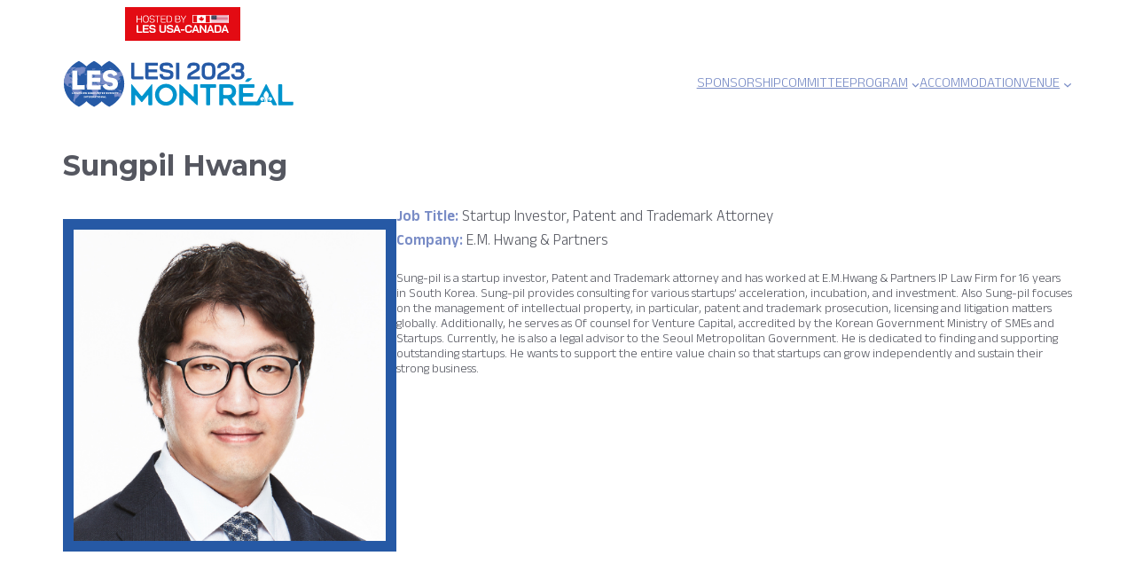

--- FILE ---
content_type: text/css
request_url: https://lesi2023.org/wp-content/themes/standardTemplate/assets/css/style.css?ver=6.9
body_size: 4302
content:
p:not(.has-background) {
  margin-top: 0 !important;
  padding-top: 0 !important;
  padding-bottom: 0 !important;
}

h1 {
  padding-bottom: 0 !important;
}

.wp-block-spacer {
  margin: 0 !important;
}

.is-style-with-arrow.has-lesi-darker-blue-background-color:before {
  background-image: url("../img/header-arrow/lesi_darker_blue_tag_arrow.svg");
}
.is-style-with-arrow.has-lesi-lighter-blue-background-color:before {
  background-image: url("../img/header-arrow/lesi_lighter_blue_tag_arrow.svg");
}
.is-style-with-arrow.has-lesi-lighter-blue-background-color:before {
  background-image: url("../img/header-arrow/lesi_lighter_blue_tag_arrow.svg");
}
.is-style-with-arrow.has-canada-red-background-color:before {
  background-image: url("../img/header-arrow/canada_red_tag_arrow.svg");
}
.is-style-with-arrow.has-quebec-blue-background-color:before {
  background-image: url("../img/header-arrow/quebec_blue_tag_arrow.svg");
}
.is-style-with-arrow.has-usa-red-background-color:before {
  background-image: url("../img/header-arrow/usa_red_tag_arrow.svg");
}
.is-style-with-arrow.has-usa-blue-background-color:before {
  background-image: url("../img/header-arrow/usa_blue_tag_arrow.svg");
}
.is-style-with-arrow.has-dark-purple-background-color:before {
  background-image: url("../img/header-arrow/dark_purple_tag_arrow.svg");
}
.is-style-with-arrow.has-light-purple-background-color:before {
  background-image: url("../img/header-arrow/light_purple_tag_arrow.svg");
}
.is-style-with-arrow.has-tangerine-background-color:before {
  background-image: url("../img/header-arrow/tangerine_tag_arrow.svg");
}
.is-style-with-arrow.has-zanah-background-color:before, .is-style-with-arrow.has-meetings-background-color:before  {
  background-image: url("../img/header-arrow/zanah_tag_arrow.svg");
}
.is-style-with-arrow.has-pelorous-background-color:before {
  background-image: url("../img/header-arrow/pelorous_tag_arrow.svg");
}
.is-style-with-arrow.has-curious-blue-background-color:before {
  background-image: url("../img/header-arrow/curious_blue_tag_arrow.svg");
}
.is-style-with-arrow.has-summer-sky-background-color:before {
  background-image: url("../img/header-arrow/summer_sky_tag_arrow.svg");
}
.is-style-with-arrow.has-wild-blue-yonder-background-color:before {
  background-image: url("../img/header-arrow/wild_blue_yonder_tag_arrow.svg");
}
.is-style-with-arrow.has-christalle-background-color:before {
  background-image: url("../img/header-arrow/christalle_tag_arrow.svg");
}
.is-style-with-arrow.has-daisy-bush-background-color:before {
  background-image: url("../img/header-arrow/daisy_bush_tag_arrow.svg");
}
.is-style-with-arrow.has-ruby-background-color:before {
  background-image: url("../img/header-arrow/ruby_tag_arrow.svg");
}
.is-style-with-arrow.has-chocolate-background-color:before {
  background-image: url("../img/header-arrow/chocolate_tag_arrow.svg");
}
.is-style-with-arrow.has-carrot-orange-background-color:before {
  background-image: url("../img/header-arrow/carrot_orange_tag_arrow.svg");
}
.is-style-with-arrow.has-moon-yellow-background-color:before {
  background-image: url("../img/header-arrow/moon_yellow_tag_arrow.svg");
}
.is-style-with-arrow.has-new-orleans-background-color:before {
  background-image: url("../img/header-arrow/new_orleans_tag_arrow.svg");
}
.is-style-with-arrow.has-light-sea-green-background-color:before {
  background-image: url("../img/header-arrow/light_sea_green_tag_arrow.svg");
}
.is-style-with-arrow.has-medium-sea-green-background-color:before {
  background-image: url("../img/header-arrow/medium_sea_green_tag_arrow.svg");
}
.is-style-with-arrow.has-keppel-background-color:before {
  background-image: url("../img/header-arrow/keppel_tag_arrow.svg");
}
.is-style-with-arrow.has-rainee-background-color:before {
  background-image: url("../img/header-arrow/rainee_tag_arrow.svg");
}
.is-style-with-arrow.has-whisper-background-color:before {
  background-image: url("../img/header-arrow/whisper_tag_arrow.svg");
}
.is-style-with-arrow.has-echo-blue-background-color:before {
  background-image: url("../img/header-arrow/echo_blue_tag_arrow.svg");
}
.is-style-with-arrow.has-bright-grey-background-color:before {
  background-image: url("../img/header-arrow/bright_grey_tag_arrow.svg");
}
.is-style-with-arrow.has-white-smoke-background-color:before {
  background-image: url("../img/header-arrow/white_smoke_tag_arrow.svg");
}
.is-style-with-arrow.has-white-background-color:before {
  background-image: url("../img/header-arrow/white_tag_arrow.svg");
}
.is-style-with-arrow.has-black-background-color:before {
  background-image: url("../img/header-arrow/black_tag_arrow.svg");
}

.is-style-with-arrow .wp-block-button__link {
  position: relative;
  margin-bottom: 20px;
  font-size: 38px;
  margin-left: 28px !important;
  padding: 12px 15px;
  padding-left: 5px;
  border-radius: 0 !important;
}
.is-style-with-arrow .wp-block-button__link:before {
  background-image: url("../img/header-arrow/bright_grey_tag_arrow.svg");
}
.is-style-with-arrow .wp-block-button__link.has-lesi-darker-blue-background-color:before {
  background-image: url("../img/header-arrow/lesi_darker_blue_tag_arrow.svg");
}
.is-style-with-arrow .wp-block-button__link.has-lesi-lighter-blue-background-color:before {
  background-image: url("../img/header-arrow/lesi_lighter_blue_tag_arrow.svg");
}
.is-style-with-arrow .wp-block-button__link.has-lesi-lighter-blue-background-color:before {
  background-image: url("../img/header-arrow/lesi_lighter_blue_tag_arrow.svg");
}
.is-style-with-arrow .wp-block-button__link.has-canada-red-background-color:before {
  background-image: url("../img/header-arrow/canada_red_tag_arrow.svg");
}
.is-style-with-arrow .wp-block-button__link.has-quebec-blue-background-color:before {
  background-image: url("../img/header-arrow/quebec_blue_tag_arrow.svg");
}
.is-style-with-arrow .wp-block-button__link.has-usa-red-background-color:before {
  background-image: url("../img/header-arrow/usa_red_tag_arrow.svg");
}
.is-style-with-arrow .wp-block-button__link.has-usa-blue-background-color:before {
  background-image: url("../img/header-arrow/usa_blue_tag_arrow.svg");
}
.is-style-with-arrow .wp-block-button__link.has-dark-purple-background-color:before {
  background-image: url("../img/header-arrow/dark_purple_tag_arrow.svg");
}
.is-style-with-arrow .wp-block-button__link.has-light-purple-background-color:before {
  background-image: url("../img/header-arrow/light_purple_tag_arrow.svg");
}
.is-style-with-arrow .wp-block-button__link.has-tangerine-background-color:before {
  background-image: url("../img/header-arrow/tangerine_tag_arrow.svg");
}
.is-style-with-arrow .wp-block-button__link.has-zanah-background-color:before, .is-style-with-arrow .wp-block-button__link.has-meetings-background-color:before {
  background-image: url("../img/header-arrow/zanah_tag_arrow.svg");
}
.is-style-with-arrow .wp-block-button__link.has-pelorous-background-color:before {
  background-image: url("../img/header-arrow/pelorous_tag_arrow.svg");
}
.is-style-with-arrow .wp-block-button__link.has-curious-blue-background-color:before {
  background-image: url("../img/header-arrow/curious_blue_tag_arrow.svg");
}
.is-style-with-arrow .wp-block-button__link.has-summer-sky-background-color:before {
  background-image: url("../img/header-arrow/summer_sky_tag_arrow.svg");
}
.is-style-with-arrow .wp-block-button__link.has-wild-blue-yonder-background-color:before {
  background-image: url("../img/header-arrow/wild_blue_yonder_tag_arrow.svg");
}
.is-style-with-arrow .wp-block-button__link.has-christalle-background-color:before {
  background-image: url("../img/header-arrow/christalle_tag_arrow.svg");
}
.is-style-with-arrow .wp-block-button__link.has-daisy-bush-background-color:before {
  background-image: url("../img/header-arrow/daisy_bush_tag_arrow.svg");
}
.is-style-with-arrow .wp-block-button__link.has-ruby-background-color:before {
  background-image: url("../img/header-arrow/ruby_tag_arrow.svg");
}
.is-style-with-arrow .wp-block-button__link.has-chocolate-background-color:before {
  background-image: url("../img/header-arrow/chocolate_tag_arrow.svg");
}
.is-style-with-arrow .wp-block-button__link.has-carrot-orange-background-color:before {
  background-image: url("../img/header-arrow/carrot_orange_tag_arrow.svg");
}
.is-style-with-arrow .wp-block-button__link.has-moon-yellow-background-color:before {
  background-image: url("../img/header-arrow/moon_yellow_tag_arrow.svg");
}
.is-style-with-arrow .wp-block-button__link.has-new-orleans-background-color:before {
  background-image: url("../img/header-arrow/new_orleans_tag_arrow.svg");
}
.is-style-with-arrow .wp-block-button__link.has-light-sea-green-background-color:before {
  background-image: url("../img/header-arrow/light_sea_green_tag_arrow.svg");
}
.is-style-with-arrow .wp-block-button__link.has-medium-sea-green-background-color:before {
  background-image: url("../img/header-arrow/medium_sea_green_tag_arrow.svg");
}
.is-style-with-arrow .wp-block-button__link.has-keppel-background-color:before {
  background-image: url("../img/header-arrow/keppel_tag_arrow.svg");
}
.is-style-with-arrow .wp-block-button__link.has-rainee-background-color:before {
  background-image: url("../img/header-arrow/rainee_tag_arrow.svg");
}
.is-style-with-arrow .wp-block-button__link.has-whisper-background-color:before {
  background-image: url("../img/header-arrow/whisper_tag_arrow.svg");
}
.is-style-with-arrow .wp-block-button__link.has-echo-blue-background-color:before {
  background-image: url("../img/header-arrow/echo_blue_tag_arrow.svg");
}
.is-style-with-arrow .wp-block-button__link.has-bright-grey-background-color:before {
  background-image: url("../img/header-arrow/bright_grey_tag_arrow.svg");
}
.is-style-with-arrow .wp-block-button__link.has-white-smoke-background-color:before {
  background-image: url("../img/header-arrow/white_smoke_tag_arrow.svg");
}
.is-style-with-arrow .wp-block-button__link.has-white-background-color:before {
  background-image: url("../img/header-arrow/white_tag_arrow.svg");
}
.is-style-with-arrow .wp-block-button__link.has-black-background-color:before {
  background-image: url("../img/header-arrow/black_tag_arrow.svg");
}

.wp-block {
  -webkit-font-smoothing: antialiased;
  -moz-osx-font-smoothing: grayscale;
  text-rendering: optimizeLegibility;
}

.wp-block-button.is-style-small-triangle .wp-block-button__link {
  background-color: transparent;
  color: #555760;
  font-weight: bold;
  text-transform: uppercase;
  font-family: "Anek Kannada";
}
.wp-block-button.is-style-small-triangle .wp-block-button__link:before {
  content: "";
  border: solid 6px;
  width: 0;
  height: 0;
  display: inline-block;
  vertical-align: middle;
  border-bottom-color: transparent;
  border-right-color: transparent;
  border-top-color: transparent;
  transform: translate(0, -2px);
  transition: transform 0.2s;
}
.wp-block-button.is-style-small-triangle .wp-block-button__link:hover:before, .wp-block-button.is-style-small-triangle .wp-block-button__link:focus:before {
  transform: translate(-10px, 0px);
}

.wp-block-button__link {
  font-family: "Montserrat";
}

.is-style-with-arrow .wp-block-button__link:before {
  content: "";
  right: 100%;
  width: 27px;
  display: inline-block;
  top: 0;
  margin-left: -31px;
  margin-right: 0;
  background-size: auto 524px;
  background-position: right -163px center;
  background-repeat: no-repeat;
  height: 100%;
  position: absolute;
}

.wp-block-quote.is-style-default {
  padding-top: 0;
  padding-bottom: 0;
}
.wp-block-quote.is-style-default p:first-of-type {
  margin-top: 0;
}
.wp-block-quote.is-style-default p:last-of-type {
  margin-bottom: 0;
}
.wp-block-quote cite {
  text-transform: uppercase;
  font-weight: 400;
}
.wp-block-quote cite:before {
  content: "- ";
}

.wp-block-cover .wp-block-quote.is-style-default {
  margin-left: -70px !important;
  border-width: 3px;
  padding-left: 70px;
}

.wp-block-gallery figcaption {
  background: #798cc6 !important;
  border-top-right-radius: 10px;
  border-top-left-radius: 10px;
  padding-top: 8px !important;
  padding-bottom: 7px !important;
}

.wp-block-pullquote {
  border: none;
  border-radius: 20px;
  box-shadow: 3px 5px 5px 0px rgba(0, 0, 0, 0.15);
  -webkit-box-shadow: 3px 5px 5px 0px rgba(0, 0, 0, 0.15);
  -moz-box-shadow: 3px 5px 5px 0px rgba(0, 0, 0, 0.15);
}

.wp-block-table.is-style-stripes {
  border-bottom: 0;
}
.wp-block-table.is-style-stripes tbody tr:nth-child(2n+1) {
  background-color: transparent;
}
.wp-block-table.is-style-stripes tbody tr:nth-child(2n+2) {
  background-color: #ececec !important;
}
.wp-block-table.is-style-stripes tfoot {
  background-color: #ececec;
}
.wp-block-table table tbody tr:first-child td {
  border-top: 0;
}
.wp-block-table table thead {
  border-bottom: none;
  background-color: #ececec;
}
.wp-block-table table td {
  border: 1px solid #ececec;
  padding: 12px 22px !important;
}
.wp-block-table table th {
  border: none;
  padding: 20px;
  font-weight: 500;
  font-size: 1.1em;
}
.wp-block-table table tfoot {
  border-top: none;
}
.wp-block-table table tfoot td {
  border: none;
  border-left: 1px solid #ececec;
}
.wp-block-table table tfoot td:first-of-type {
  border-left: none;
}
.wp-block-table figcaption {
  margin-top: 15px;
}

.wp-block-file {
  box-sizing: border-box;
  width: fit-content;
}
.wp-block-file a {
  color: #203662;
  font-size: 20px;
  text-decoration: none;
  transition: all 0.2s;
  display: inline-block;
  vertical-align: middle;
  font-weight: bold;
}
.wp-block-file a:hover {
  color: #41BFEA;
}
.wp-block-file a:before {
  content: "";
  background-image: url("../img/pdf_icon.png");
  width: 35px;
  height: 49px;
  background-size: 100% auto;
  background-repeat: no-repeat;
  display: inline-block;
  vertical-align: middle;
  margin-right: 15px;
}
.wp-block-file .wp-block-file__button {
  padding: 11px 20px;
  border-radius: 4px;
  font-size: 12px;
  background-color: #203662;
  margin-left: 20px;
}
.wp-block-file .wp-block-file__button:hover {
  opacity: 1 !important;
}

.wp-block-separator.is-style-dots {
  border-top: 1px dotted;
  border-bottom: none;
  width: 100%;
}
.wp-block-separator.is-style-dots::before {
  content: none;
}

.wp-block-columns {
  margin: 0 !important;
}

header .forminator-custom-form {
  max-width: 300px;
}

.forminator-custom-form input {
  background-color: transparent;
}
.forminator-custom-form .forminator-file-upload {
  margin-top: 10px;
}
.forminator-custom-form .forminator-button-upload {
  width: auto !important;
  padding: 0 !important;
  text-align: left !important;
  margin-bottom: 0 !important;
}

header.wp-block-template-part {
  padding-top: 0px;
  padding-bottom: 20px;
}
header.wp-block-template-part .hosted-by img {
  margin-left: 70px;
}
header.wp-block-template-part .wp-block-site-logo {
  width: 320px;
  margin-left: 0;
  margin-right: auto;
}
header.wp-block-template-part .wp-block-navigation a:hover, header.wp-block-template-part .wp-block-navigation a:focus {
  color: #c6133c;
}

.wp-block-navigation {
  text-transform: uppercase;
  font-weight: 400;
}

@media (max-width: 1000px) {
  .wp-block-navigation__responsive-container-open:not(.always-shown) {
    display: block;
  }
  .wp-block-navigation__responsive-container:not(.hidden-by-default):not(.is-menu-open) {
    display: none;
  }
  .wp-block-navigation__responsive-container {
    width: 300px;
    right: -300px;
    left: auto;
    transition: all 0.2s;
  }
  .wp-block-navigation__responsive-container.has-modal-open {
    right: 0;
  }
}
@media (max-width: 785px) {
  .homepage_header .wp-block-media-text {
    grid-template-columns: auto;
  }
}
@media (max-width: 600px) {
  .homepage_header .wp-block-media-text__media {
    margin-bottom: 30px;
    max-width: 200px;
  }
}

.coming-soon a {
  text-decoration: none;
  transition: color 0.2s;
}
.coming-soon a:hover {
  color: #798cc6;
}
.coming-soon p {
  margin: 10px 0;
}

body {
  -webkit-font-smoothing: antialiased;
  -moz-osx-font-smoothing: grayscale;
  text-rendering: optimizeLegibility;
  font-size: 14px;
}
body * {
  box-sizing: border-box;
}
body p {
  margin-bottom: 20px !important;
  line-height: 1.25;
}
body p:last-of-type {
  margin-bottom: 0 !important;
}
body p sub br {
  display: block;
  margin-top: -5px;
}
body p sub + br {
  display: block;
  margin-bottom: 5px;
}
body p a {
  text-decoration: none;
  color: inherit;
}
body p a:hover, body p a:focus {
  text-decoration: underline;
}
body h1 a, body h2 a, body h3 a, body h4 a, body h5 a, body h6 a {
  color: inherit;
  text-decoration: none;
}
body h1 a:hover, body h1 a:focus, body h2 a:hover, body h2 a:focus, body h3 a:hover, body h3 a:focus, body h4 a:hover, body h4 a:focus, body h5 a:hover, body h5 a:focus, body h6 a:hover, body h6 a:focus {
  text-decoration: underline;
}
body .wp-block-read-more {
  color: inherit;
  font-weight: bold;
  text-transform: uppercase;
}
body .wp-block-read-more:hover, body .wp-block-read-more:focus {
  text-decoration: underline;
}
body .wp-block-read-more:hover:before, body .wp-block-read-more:focus:before {
  transform: translate(-10px, -2px);
}
body .wp-block-read-more:before {
  content: "";
  border: solid 6px;
  width: 0;
  height: 0;
  display: inline-block;
  vertical-align: middle;
  border-bottom-color: transparent;
  border-right-color: transparent;
  border-top-color: transparent;
  transform: translate(0, -2px);
  transition: transform 0.2s;
}
body strong {
  font-weight: bold;
}
body h1.has-background, body h2.has-background, body h3.has-background, body h4.has-background, body h5.has-background, body h6.has-background {
  padding: 12px 5px 12px 5px;
}
body h1.is-style-left-border, body h2.is-style-left-border, body h3.is-style-left-border, body h4.is-style-left-border, body h5.is-style-left-border, body h6.is-style-left-border {
  border-left: 3px solid;
  padding-bottom: 0;
  padding-left: 40px;
}
body h1 {
  word-break: break-all;
}
@media screen and (max-width: 750px) {
  body h1 {
    font-size: 40px !important;
  }
}
@media screen and (max-width: 550px) {
  body h1 {
    font-size: 35px !important;
  }
}
body h2 {
  line-height: 1.2;
}
@media screen and (max-width: 750px) {
  body h2 {
    font-size: 35px !important;
  }
}
@media screen and (max-width: 550px) {
  body h2 {
    font-size: 25px !important;
  }
}
@media screen and (max-width: 750px) {
  body h3 {
    font-size: 30px !important;
  }
}
@media screen and (max-width: 550px) {
  body h3 {
    font-size: 20px !important;
  }
}
body p strong {
  font-weight: bold;
  color: #798cc6;
}

.has-lesi-darker-blue-color strong {
color:var(--wp--preset--color--lesi-darker-blue) !important}

.president-blurb {
font-weight:bold;}

body img {
  max-width: 100%;
  height: auto;
}
body .has-background.is-style-with-arrow {
  position: relative;
  margin-bottom: 20px;
  font-size: 38px;
  margin-left: 28px !important;
  padding: 12px 15px;
  padding-left: 5px;
}
body .has-background.is-style-with-arrow::before {
  content: "";
  right: 100%;
  width: 27px;
  display: inline-block;
  margin-top: -12px;
  margin-bottom: -12px;
  margin-left: -31px;
  margin-right: 0;
  background-size: auto 524px;
  background-position: right -163px center;
  background-repeat: no-repeat;
  height: 100%;
  position: absolute;
}
body .forminator-button:not(.forminator-button-upload), body .wp-block-button__link, body .wp-block-file__button {
  transition: transform 0.2s;
}
body .forminator-button:not(.forminator-button-upload):hover, body .forminator-button:not(.forminator-button-upload):focus, body .wp-block-button__link:hover, body .wp-block-button__link:focus, body .wp-block-file__button:hover, body .wp-block-file__button:focus {
  transform: scale(1.2);
}
body .forminator-button-back {
  margin-bottom: 20px !important;
}
body .main_column ul:not(.wp-block-social-links, .wp-block-navigation__container) {
  padding-left: 15px;
}
body .main_column ul:not(.wp-block-social-links, .wp-block-navigation__container) li {
  padding-bottom: 15px;
}
body .main_column ul:not(.wp-block-social-links, .wp-block-navigation__container) li::marker {
  color: #2659a5;
}
body.fixed {
  overflow: hidden;
}
body .close-button {
  display: block;
  color: #fff;
  margin: auto;
  margin-right: 0;
  background-color: transparent;
  border: none;
  cursor: pointer;
  font-size: 0;
  background-image: url("../img/x.svg");
  display: block;
  width: 30px;
  height: 30px;
  display: block;
  background-repeat: no-repeat;
  background-position: center;
}
body .lightbox {
  z-index: -1;
  opacity: 0;
  position: fixed;
  display: flex;
  width: 100%;
  height: 100%;
  top: 0;
  left: 0;
  justify-content: center;
  align-content: center;
  align-items: center;
  transition: opacity 0.2s;
  color: #fff;
  text-align: center;
}
body .lightbox figure {
  display: flex;
  flex-direction: column;
  padding-bottom: 50px;
  height: calc(100% - 50px);
}
body .lightbox button {
  background-color: transparent;
  border: none;
  cursor: pointer;
}
body .lightbox .lightbox-content {
  max-height: 100%;
  height: calc(100% - 50px);
  display: flex;
  align-items: center;
  width: 100%;
  justify-content: center;
  margin-bottom: 50px;
}
body .lightbox .lightbox-container {
  transition: all 0.2s;
  transform: scale(0.3);
  margin: auto;
  background-color: rgba(0, 0, 0, 0.768627451);
  padding: 40px 5%;
  border-radius: 20px;
  display: flex;
  flex-direction: column;
  width: 80%;
  max-width: 900px;
  margin: 5%;
  height: 90%;
  box-sizing: border-box;
  max-height: 700px;
}
body .lightbox img {
  max-width: 100%;
  max-height: calc(100% - 40px);
  margin: auto;
}
body .lightbox figcaption {
  margin-top: 40px;
}
body .lightbox.show {
  opacity: 1;
  z-index: 2;
  display: flex;
}
body .lightbox.show .lightbox-container {
  transform: scale(1);
}
body .lightbox .lightbox-footer button {
  font-size: 0;
  display: block;
  width: 37px;
  height: 25px;
  background-size: contain;
  background-repeat: no-repeat;
  background-position: center;
}
body .lightbox .lightbox-footer button[disabled=disabled] {
  opacity: 0.4;
}
body .lightbox .lightbox-footer navigation {
  display: flex;
  max-width: 200px;
  margin: auto;
  justify-content: space-between;
  position: absolute;
  bottom: 20px;
  width: 100%;
  left: 0;
  right: 0;
}
body .lightbox .lightbox-footer #gallery_prev_button {
  background-image: url("../img/chevron-left.svg");
}
body .lightbox .lightbox-footer #gallery_next_button {
  background-image: url("../img/chevron-right.svg");
}
body .address {
  margin-top: -5px;
  margin-bottom: 20px;
}
body .speakers_list {
  margin-left: 0;
  padding-left: 0;
  list-style: none;
}
body .speakers_list li {
  display: flex;
  gap: 20px;
}
body .speakers_list li:not(:last-of-type) {
  margin-bottom: 20px;
}
body .speakers_list li .wp-post-image {
  width: 100px;
}
body .speakers_list li a {
  text-decoration: none;
  font-size: 20px;
  color: #798cc6;
  line-height: 1;
  transition: color 0.2s;
}
body .speakers_list li a:hover {
  color: #5c2480;
}
body .speakers_list li .speaker_title {
  font-size: 15px;
}
body .speakers_list li .speaker_title span:not(:last-child):after {
  content: ", ";
}
body .custom-block .row:last-of-type {
  margin-bottom: 40px;
}
body .custom-block .row:last-of-type hr {
  display: none;
}
body .custom-block .row .wp-block-separator {
  margin: 40px auto;
}
body .custom-block .row .container {
  max-width: 1300px;
  width: 90%;
  margin: auto;
  display: flex;
  gap: 60px;
}
body .custom-block .row .container .is-style-with-arrow {
  font-size: 17px;
  font-weight: 800;
  text-transform: uppercase;
  font-family: "Montserrat";
  margin-bottom: 10px !important;
  margin-top: 0;
}
body .custom-block .row .container .event_title {
  color: #e30b13;
  margin-bottom: 6px;
}
body .custom-block .row .container .event_title a {
  color: inherit;
  text-decoration: none;
  transition: color 0.2s;
}
body .custom-block .row .container .event_title a:hover {
  color: #f1860c;
}
body .custom-block .row .container .venue_name {
  text-transform: uppercase;
  font-weight: 800;
  margin-bottom: 6px;
  font-size: 20px;
}
body .custom-block .row .container .venue {
  color: #555760;
}
body .custom-block .row .container .sidebar-col {
  width: 30%;
  min-width: 250px;
}
body .custom-block .row .container .content-col {
  width: 70%;
}
body .custom-block .row .container .content-col .thumbnail-section {
  margin-top: 20px;
}
body .custom-block .row .container .content-col .thumbnail-section img {
  display: block;
  width: 100%;
  height: auto;
}
@media screen and (max-width: 850px) {
  body .custom-block .row .container {
    display: block;
  }
  body .custom-block .row .container .sidebar-col {
    margin-bottom: 40px;
  }
}
body .custom-block.programme-list .row {
  padding: 20px 0;
}
body .custom-block.programme-list .row:nth-child(even) {
  background-color: #ececec;
}
@media screen and (max-width: 781px) {
  body.single-speakers .wp-block-post-featured-image {
    max-width: 200px;
    margin-bottom: -40px;
  }
}
body .floating-section {
  top: 30px;
  left: 0;
  right: 0;
  max-width: 1300px;
  margin: auto;
  width: 90%;
  margin-left: 0 !important;
}
@media screen and (min-width: 400px) {
  body .floating-section {
    position: absolute;
    padding-left: 70px;
    margin-left: auto !important;
  }
}
@media screen and (max-width: 750px) {
  body .is-style-homepage-header .floating-section h1, body .is-style-homepage-header .floating-section h2, body .is-style-homepage-header .floating-section h3, body .is-style-homepage-header .floating-section h4, body .is-style-homepage-header .floating-section h5, body .is-style-homepage-header .floating-section h6 {
    font-size: inherit !important;
  }
  body .is-style-homepage-header .wp-block-quote.is-style-default {
    font-size: 35px !important;
  }
  body .is-style-homepage-header .wp-block-button__link {
    font-size: 16px !important;
  }
}
@media screen and (max-width: 566px) {
  body .is-style-homepage-header .main_column {
    padding-left: 30px !important;
  }
  body .is-style-homepage-header .wp-block-quote.is-style-default {
    font-size: 25px !important;
    margin-left: -30px !important;
    padding-left: 30px !important;
  }
}
body .wp-block-post-content {
  margin-top: 0;
}
@media screen and (max-width: 600px) {
  body .grid .wp-block-column {
    margin-bottom: 20px;
  }
  body .grid .wp-block-column:last-of-type {
    margin-bottom: 0;
  }
  body .grid .wp-block-media-text__content {
    margin-top: 20px;
    padding: 0;
  }
}

footer {
  margin-top: 0 !important;
}

/*# sourceMappingURL=style.css.map */
.wp-container-52 a {color:#798cc6!important;text-decoration: underline;}
.wp-container-52 a:hover {color:#c6133c!important;}

.align-items-top, .align-items-top.wp-container-2 {
  align-items:normal;
}

.uppercase, .main_navigation button {
  text-transform:uppercase;
}

.main_navigation button {
  font-size:1.2rem;
}

.main_navigation #modal-5 {
  background-color:var(--wp--preset--color--quebec-blue)!important;
}

.main_navigation #modal-5 .wp-block-navigation__responsive-container-close {
  right:calc(50% - 12px)!important;

}

.main_navigation #modal-5 .wp-block-navigation__responsive-container-close svg {
  fill:white;
}


.main_navigation a {
  color:white!important;
  font-size:1.2rem;
}

.main_navigation ul, .main_navigation #modal-5-content {
  align-items:center!important;
}

body .custom-block.programme-list .row .container {width:100%; border-bottom:1px solid #ececec;padding-bottom:20px;}

body .custom-block.programme-list .row:nth-child(2n) {background:white;}

.color-dark-purple {color:var(--wp--preset--color--dark-purple) !important}
.color-lesi-darker-blue {color:var(--wp--preset--color--lesi-darker-blue) !important}
.color-tangerine {color:var(--wp--preset--color--tangerine) !important}
.color-pelorous {color:var(--wp--preset--color--pelorous) !important}
.color-lesi-lighter-blue {color:var(--wp--preset--color--lesi-lighter-blue) !important}
.color-workshops {color:var(--wp--preset--color--lesi-lighter-blue) !important}
.color-canada-red {color:var(--wp--preset--color--canada-red) !important}
.color-zanah {color:var(--wp--preset--color--zanah) !important}
.color-green {color:#b5d3b0!important;}

--- FILE ---
content_type: image/svg+xml
request_url: https://lesi2023.org/wp-content/uploads/2022/08/NNE_white.svg
body_size: 12551
content:
<?xml version="1.0" encoding="UTF-8"?>
<!-- Generator: Adobe Illustrator 16.0.0, SVG Export Plug-In . SVG Version: 6.00 Build 0)  -->
<!DOCTYPE svg PUBLIC "-//W3C//DTD SVG 1.0//EN" "http://www.w3.org/TR/2001/REC-SVG-20010904/DTD/svg10.dtd">
<svg version="1.0" id="Layer_1" xmlns="http://www.w3.org/2000/svg" xmlns:xlink="http://www.w3.org/1999/xlink" x="0px" y="0px" width="113.5px" height="45px" viewBox="0 0 113.5 45" enable-background="new 0 0 113.5 45" xml:space="preserve">
<g>
	<g>
		<path fill="#fff" d="M64.807,24.256c0.358,0.437,0.652,0.333,0.652-0.233v-9.252c0-0.566,0.464-1.027,1.03-1.028h2.674    c0.564-0.001,1.03,0.462,1.029,1.029l-0.001,15.565c0,0.562-0.463,1.028-1.025,1.028h-2.677c-0.567,0.001-1.324-0.358-1.683-0.798    l-7.929-9.716c-0.358-0.439-0.651-0.332-0.651,0.234v9.251c0,0.562-0.468,1.027-1.035,1.028h-2.671    c-0.565,0-1.03-0.466-1.03-1.027V14.771c0-0.567,0.462-1.029,1.028-1.029l2.672-0.001c0.569,0,1.329,0.359,1.687,0.8    L64.807,24.256z"/>
		<path fill="#fff" d="M84.844,24.256c0.359,0.438,0.655,0.333,0.655-0.233l-0.001-9.252c0.001-0.567,0.463-1.029,1.027-1.027    h2.677c0.566-0.001,1.025,0.46,1.026,1.028v15.565c0,0.562-0.46,1.028-1.027,1.029l-2.676-0.001    c-0.565-0.001-1.321-0.357-1.682-0.798l-7.927-9.716c-0.36-0.44-0.655-0.33-0.656,0.233l0.001,9.252    c0,0.563-0.462,1.028-1.027,1.028h-2.674c-0.568-0.001-1.03-0.467-1.03-1.027l-0.001-15.566c0-0.566,0.463-1.029,1.029-1.029    h2.673c0.566,0,1.325,0.357,1.686,0.798L84.844,24.256z"/>
		<path fill="#fff" d="M108.773,16.918c0,0.568-0.464,1.03-1.03,1.03l-10.069-0.001c-0.566,0-1.031,0.464-1.03,1.032v0.569    c-0.001,0.567,0.463,1.031,1.03,1.03l7.438,0.001c0.566-0.001,1.029,0.463,1.029,1.03l0.001,2.148    c-0.001,0.567-0.464,1.03-1.029,1.03l-7.438-0.001c-0.566,0.001-1.031,0.463-1.03,1.033l-0.001,0.303    c0.001,0.57,0.464,1.032,1.031,1.034h10.068c0.567-0.001,1.031,0.465,1.031,1.025v2.153c0,0.562-0.466,1.028-1.032,1.028    l-14.804-0.001c-0.563,0-1.029-0.465-1.028-1.026l-0.001-15.566c0-0.566,0.465-1.028,1.029-1.029l14.806-0.001    c0.565,0.001,1.03,0.465,1.03,1.03V16.918z"/>
	</g>
	<g>
		<path fill="#fff" d="M37.017,4.495c0.99,0.419,1.099,1.294,0.24,1.939l-4.396,3.311c-0.857,0.65-1.671,0.307-1.803-0.759    l-0.667-5.465c-0.134-1.067,0.569-1.597,1.562-1.175L37.017,4.495z"/>
		<g>
			<path fill="#fff" d="M38.474,30.174c-1.729,0.699-3.701-0.138-4.4-1.869c-0.701-1.732,0.137-3.697,1.868-4.401     c1.729-0.696,3.697,0.139,4.397,1.869C41.038,27.502,40.2,29.472,38.474,30.174z"/>
			<path fill="#fff" d="M8.697,22.872C7.66,23.292,6.48,22.79,6.06,21.755c-0.418-1.034,0.085-2.217,1.117-2.639     c1.041-0.417,2.221,0.086,2.639,1.123C10.234,21.276,9.734,22.455,8.697,22.872z"/>
			<path fill="#fff" d="M14.904,38.241c-1.037,0.416-2.214-0.083-2.635-1.118c-0.42-1.041,0.085-2.22,1.119-2.638     c1.037-0.422,2.218,0.083,2.636,1.117C16.44,36.64,15.943,37.819,14.904,38.241z"/>
			<path fill="#fff" d="M45.648,25.819c-1.035,0.416-2.217-0.084-2.634-1.12c-0.421-1.037,0.081-2.216,1.115-2.638     c1.043-0.415,2.221,0.083,2.638,1.122C47.186,24.219,46.688,25.399,45.648,25.819z"/>
			<path fill="#fff" d="M41.07,36.606c-1.037,0.416-2.218-0.086-2.637-1.122c-0.417-1.036,0.085-2.215,1.121-2.635     c1.034-0.419,2.219,0.082,2.635,1.121C42.607,35.003,42.107,36.186,41.07,36.606z"/>
			<path fill="#fff" d="M14.35,14.783c1.709-0.693,3.657,0.132,4.348,1.842c0.688,1.71-0.137,3.659-1.846,4.348     c-1.711,0.689-3.656-0.135-4.348-1.845C11.812,17.417,12.642,15.475,14.35,14.783z"/>
			<path fill="#fff" d="M11.734,8.313c1.038-0.422,2.218,0.08,2.639,1.118c0.417,1.035-0.084,2.214-1.119,2.636     c-1.037,0.417-2.216-0.083-2.636-1.121C10.196,9.909,10.697,8.729,11.734,8.313z"/>
			<circle fill="#fff" cx="21.815" cy="33.257" r="3.381"/>
			<path fill="#fff" d="M25.68,42.824c-1.035,0.423-2.219-0.082-2.635-1.122c-0.421-1.037,0.081-2.213,1.12-2.633     c1.031-0.419,2.212,0.083,2.632,1.116C27.217,41.224,26.715,42.405,25.68,42.824z"/>
			<g>
				<path fill="#fff" d="M32.574,15.573c-1.569,0.633-2.53,2.135-2.549,3.725c-0.962-1.104-2.393-1.714-3.858-1.644      c1.122-1.122,1.53-2.848,0.9-4.408c-0.847-2.087-3.218-3.093-5.302-2.25c-2.088,0.843-3.094,3.216-2.249,5.302      c0.629,1.562,2.121,2.521,3.706,2.547c-1.1,0.962-1.703,2.386-1.634,3.844c-1.12-1.12-2.844-1.529-4.407-0.896      c-2.086,0.843-3.09,3.217-2.246,5.299c0.838,2.087,3.213,3.095,5.297,2.251c1.563-0.629,2.521-2.12,2.545-3.707      c0.967,1.1,2.389,1.702,3.848,1.632c-1.119,1.12-1.53,2.846-0.898,4.409c0.844,2.084,3.216,3.094,5.301,2.249      c2.085-0.84,3.094-3.213,2.25-5.297c-0.632-1.567-2.12-2.523-3.705-2.549c1.103-0.97,1.706-2.399,1.629-3.866      c1.121,1.131,2.856,1.544,4.425,0.909c2.087-0.841,3.091-3.212,2.249-5.299C37.031,15.739,34.658,14.729,32.574,15.573z"/>
				<circle fill="#fff" cx="20.184" cy="7.082" r="3.374"/>
				<path fill="#fff" d="M31.347,34.71c-1.728,0.697-2.563,2.666-1.865,4.393c0.696,1.727,2.663,2.562,4.393,1.867      c1.73-0.7,2.562-2.667,1.864-4.395C35.039,34.849,33.075,34.012,31.347,34.71z"/>
				<path fill="#fff" d="M40.512,13.121c-1.729,0.695-2.562,2.66-1.867,4.392c0.699,1.726,2.666,2.56,4.396,1.863      c1.728-0.7,2.563-2.663,1.862-4.395C44.205,13.253,42.241,12.422,40.512,13.121z"/>
				<circle fill="#fff" cx="11.019" cy="28.676" r="3.374"/>
			</g>
		</g>
	</g>
	<g>
		<path fill="#fff" d="M52.791,35.235l-0.865,0.001l-0.18,0.639l-0.256-0.001l0.802-2.735l0.127-0.001l0.804,2.737l-0.25-0.001    L52.791,35.235z M51.992,35.005l0.735-0.001l-0.362-1.26l-0.009-0.104l-0.004,0.104L51.992,35.005z"/>
		<path fill="#fff" d="M54.744,35.38c0,0.076-0.021,0.149-0.05,0.212c-0.029,0.068-0.072,0.125-0.13,0.171    c-0.055,0.044-0.116,0.084-0.191,0.109c-0.07,0.028-0.145,0.042-0.225,0.042l-0.154-0.001c-0.08,0-0.153-0.015-0.227-0.047    c-0.072-0.029-0.135-0.072-0.192-0.122c-0.051-0.051-0.095-0.112-0.128-0.182C53.418,35.49,53.4,35.416,53.4,35.34v-0.078    l0.235-0.039v0.127c-0.002,0.046,0.009,0.094,0.028,0.135c0.02,0.039,0.045,0.077,0.078,0.107c0.035,0.03,0.072,0.054,0.115,0.069    c0.043,0.021,0.088,0.027,0.137,0.028h0.155c0.045-0.001,0.091-0.006,0.136-0.02c0.042-0.018,0.082-0.036,0.115-0.058    c0.035-0.029,0.059-0.062,0.079-0.099c0.021-0.035,0.03-0.08,0.03-0.127c0-0.068-0.015-0.123-0.045-0.17    c-0.029-0.043-0.072-0.083-0.121-0.111c-0.051-0.029-0.107-0.053-0.174-0.075c-0.064-0.018-0.127-0.041-0.196-0.061    c-0.067-0.021-0.133-0.041-0.195-0.064c-0.065-0.025-0.124-0.059-0.173-0.103c-0.05-0.039-0.089-0.091-0.123-0.153    c-0.028-0.061-0.043-0.14-0.043-0.233c0.001-0.078,0.015-0.15,0.043-0.217c0.034-0.064,0.073-0.123,0.127-0.168    c0.051-0.046,0.111-0.084,0.18-0.111c0.07-0.023,0.144-0.032,0.224-0.032l0.136-0.001c0.08,0,0.154,0.009,0.222,0.04    c0.072,0.033,0.134,0.071,0.188,0.122c0.052,0.054,0.091,0.116,0.122,0.183c0.026,0.072,0.045,0.146,0.045,0.228v0.006    l-0.235,0.042v-0.063c-0.002-0.048-0.012-0.091-0.026-0.134c-0.018-0.041-0.043-0.078-0.072-0.104    c-0.031-0.032-0.066-0.056-0.109-0.075c-0.041-0.015-0.086-0.025-0.131-0.023l-0.138-0.001c-0.049-0.001-0.094,0.005-0.133,0.02    c-0.04,0.012-0.077,0.032-0.107,0.061c-0.03,0.024-0.054,0.059-0.073,0.092c-0.017,0.039-0.027,0.083-0.028,0.125    c0.001,0.071,0.017,0.127,0.048,0.168c0.028,0.043,0.069,0.08,0.123,0.109c0.047,0.027,0.104,0.051,0.171,0.071    c0.063,0.021,0.128,0.038,0.193,0.061c0.069,0.023,0.134,0.047,0.198,0.07c0.065,0.028,0.119,0.063,0.17,0.106    c0.05,0.041,0.092,0.093,0.123,0.156C54.725,35.21,54.744,35.285,54.744,35.38z"/>
		<path fill="#fff" d="M56.438,35.379c0.001,0.076-0.018,0.15-0.047,0.213c-0.032,0.068-0.075,0.125-0.133,0.171    c-0.054,0.046-0.116,0.083-0.188,0.108c-0.071,0.027-0.146,0.042-0.225,0.043l-0.155,0.001c-0.08,0-0.153-0.016-0.229-0.049    c-0.068-0.03-0.135-0.072-0.188-0.123c-0.055-0.051-0.097-0.111-0.13-0.182c-0.031-0.071-0.047-0.145-0.047-0.222l0.001-0.078    l0.233-0.04l0.001,0.128c-0.001,0.046,0.01,0.093,0.026,0.135c0.021,0.04,0.047,0.077,0.08,0.107s0.072,0.055,0.113,0.069    c0.043,0.021,0.091,0.027,0.139,0.027h0.154c0.049,0,0.093-0.005,0.138-0.02c0.041-0.016,0.083-0.035,0.115-0.057    c0.031-0.029,0.058-0.061,0.078-0.098c0.019-0.036,0.028-0.081,0.028-0.128c0-0.069-0.014-0.124-0.045-0.17    c-0.028-0.044-0.07-0.082-0.12-0.112c-0.052-0.028-0.106-0.052-0.172-0.074c-0.063-0.017-0.13-0.041-0.196-0.061    c-0.07-0.021-0.136-0.041-0.198-0.064c-0.065-0.025-0.12-0.059-0.174-0.103c-0.05-0.041-0.088-0.091-0.12-0.153    c-0.03-0.061-0.045-0.14-0.045-0.233c0-0.078,0.015-0.15,0.045-0.217c0.032-0.064,0.071-0.123,0.125-0.169    c0.051-0.045,0.113-0.083,0.182-0.11c0.071-0.023,0.142-0.033,0.222-0.033l0.138,0.001c0.078-0.001,0.154,0.008,0.223,0.039    c0.07,0.035,0.131,0.071,0.184,0.123c0.053,0.053,0.092,0.115,0.124,0.183c0.029,0.07,0.044,0.145,0.044,0.227v0.006l-0.233,0.04    l-0.001-0.06c0-0.05-0.009-0.094-0.027-0.136c-0.018-0.04-0.042-0.077-0.072-0.104c-0.029-0.032-0.065-0.056-0.107-0.075    c-0.038-0.014-0.084-0.025-0.132-0.025h-0.138c-0.047,0-0.091,0.005-0.133,0.02c-0.038,0.014-0.078,0.033-0.107,0.061    c-0.03,0.027-0.054,0.059-0.072,0.094c-0.017,0.039-0.025,0.081-0.025,0.125c0.001,0.071,0.013,0.125,0.043,0.167    c0.034,0.043,0.072,0.079,0.123,0.109c0.051,0.026,0.106,0.051,0.171,0.071c0.063,0.02,0.13,0.037,0.194,0.061    c0.071,0.022,0.134,0.045,0.199,0.071c0.063,0.03,0.12,0.062,0.172,0.106c0.049,0.04,0.089,0.091,0.119,0.154    C56.42,35.209,56.437,35.285,56.438,35.379z"/>
		<path fill="#fff" d="M58.049,35.562c-0.03,0.069-0.069,0.131-0.123,0.182c-0.051,0.051-0.114,0.092-0.181,0.122    c-0.07,0.032-0.146,0.047-0.227,0.047l-0.155,0.002c-0.078-0.003-0.153-0.017-0.221-0.048c-0.071-0.031-0.135-0.072-0.188-0.124    c-0.049-0.051-0.092-0.111-0.12-0.182c-0.03-0.071-0.042-0.146-0.043-0.223v-0.881c-0.002-0.081,0.013-0.153,0.042-0.227    c0.029-0.066,0.072-0.128,0.121-0.183c0.054-0.051,0.117-0.089,0.189-0.119c0.066-0.034,0.141-0.043,0.219-0.043l0.157,0.001    c0.077-0.001,0.152,0.007,0.225,0.04c0.067,0.032,0.13,0.071,0.18,0.121c0.054,0.054,0.094,0.116,0.123,0.184    c0.033,0.072,0.046,0.146,0.046,0.226l-0.001,0.882C58.094,35.416,58.08,35.49,58.049,35.562z M57.861,34.444    c-0.002-0.048-0.013-0.093-0.029-0.135c-0.017-0.041-0.044-0.077-0.07-0.105c-0.031-0.032-0.068-0.056-0.11-0.075    c-0.039-0.013-0.085-0.024-0.131-0.023l-0.157-0.001c-0.047,0-0.09,0.011-0.134,0.023c-0.042,0.021-0.074,0.045-0.106,0.076    c-0.029,0.027-0.053,0.064-0.07,0.106c-0.02,0.042-0.027,0.086-0.027,0.136l-0.001,0.903c0.001,0.046,0.009,0.094,0.029,0.134    c0.017,0.042,0.041,0.078,0.069,0.108c0.03,0.029,0.065,0.055,0.107,0.068c0.043,0.021,0.086,0.028,0.133,0.028h0.156    c0.047,0,0.092-0.008,0.133-0.027c0.04-0.016,0.078-0.04,0.109-0.068c0.028-0.03,0.053-0.069,0.07-0.108    c0.017-0.042,0.027-0.089,0.026-0.135L57.861,34.444z"/>
		<path fill="#fff" d="M59.725,35.562c-0.029,0.07-0.068,0.132-0.122,0.183c-0.054,0.05-0.114,0.092-0.184,0.122    c-0.068,0.033-0.146,0.047-0.226,0.047l-0.151-0.001c-0.083,0-0.155-0.014-0.227-0.047c-0.07-0.029-0.13-0.071-0.186-0.121    c-0.05-0.052-0.09-0.111-0.119-0.182c-0.03-0.072-0.044-0.146-0.044-0.222v-0.883c0-0.081,0.014-0.153,0.043-0.227    c0.03-0.065,0.07-0.128,0.12-0.184c0.055-0.049,0.116-0.088,0.185-0.121c0.072-0.03,0.145-0.039,0.228-0.039h0.152    c0.08,0,0.154,0.008,0.225,0.04c0.069,0.032,0.13,0.071,0.183,0.121c0.055,0.053,0.094,0.116,0.124,0.183    c0.029,0.073,0.045,0.146,0.045,0.229l-0.002,0.076l-0.234,0.038l0.001-0.13c0.001-0.048-0.008-0.092-0.026-0.134    s-0.042-0.079-0.073-0.106c-0.029-0.031-0.066-0.055-0.107-0.075c-0.041-0.014-0.084-0.024-0.134-0.023l-0.153-0.001    c-0.049,0.001-0.092,0.012-0.133,0.024c-0.042,0.021-0.079,0.044-0.11,0.074c-0.028,0.028-0.054,0.065-0.071,0.107    s-0.024,0.085-0.025,0.133l0.001,0.905c0,0.047,0.007,0.095,0.025,0.135c0.017,0.042,0.043,0.079,0.07,0.109    c0.029,0.028,0.067,0.054,0.11,0.069c0.042,0.02,0.084,0.026,0.134,0.026h0.151c0.051,0,0.094-0.008,0.135-0.026    c0.041-0.017,0.079-0.041,0.107-0.069c0.031-0.031,0.055-0.068,0.072-0.107c0.02-0.042,0.028-0.09,0.027-0.136v-0.127l0.233,0.037    l0.001,0.079C59.771,35.416,59.754,35.49,59.725,35.562z"/>
		<path fill="#fff" d="M60.199,33.453v-0.314h0.273v0.314H60.199z M60.221,35.874v-1.953l0.233-0.001v1.953L60.221,35.874z"/>
		<path fill="#fff" d="M62.132,35.875l-0.134-0.195c-0.053,0.069-0.117,0.128-0.197,0.167c-0.081,0.042-0.166,0.066-0.264,0.067    l-0.06-0.001c-0.078,0-0.153-0.015-0.225-0.047c-0.069-0.029-0.13-0.072-0.181-0.123c-0.053-0.05-0.093-0.111-0.125-0.182    c-0.029-0.069-0.043-0.145-0.043-0.222v-0.022c0-0.08,0.014-0.154,0.043-0.223c0.031-0.069,0.071-0.129,0.125-0.183    c0.051-0.052,0.111-0.092,0.182-0.124c0.07-0.028,0.146-0.041,0.222-0.042l0.498-0.001l0.001-0.302    c0-0.047-0.012-0.091-0.028-0.132c-0.017-0.042-0.042-0.08-0.071-0.108c-0.032-0.031-0.067-0.054-0.107-0.074    c-0.043-0.013-0.086-0.024-0.133-0.024l-0.14,0.001c-0.046-0.001-0.089,0.011-0.129,0.023c-0.044,0.02-0.079,0.044-0.11,0.075    c-0.031,0.027-0.055,0.065-0.072,0.105c-0.018,0.042-0.025,0.086-0.025,0.136l0.001,0.067l-0.237-0.036l-0.001-0.019    c0.001-0.08,0.017-0.154,0.047-0.226c0.031-0.067,0.072-0.131,0.125-0.184c0.05-0.05,0.111-0.089,0.182-0.121    c0.068-0.032,0.144-0.04,0.222-0.041l0.14,0.001c0.077,0,0.151,0.009,0.222,0.04c0.068,0.032,0.132,0.07,0.184,0.121    c0.049,0.053,0.09,0.116,0.123,0.183c0.03,0.073,0.04,0.146,0.042,0.227l-0.002,1.416L62.132,35.875z M61.975,34.929l-0.497,0.001    c-0.046-0.001-0.09,0.007-0.134,0.023c-0.039,0.017-0.076,0.045-0.107,0.076c-0.029,0.029-0.052,0.066-0.071,0.104    c-0.019,0.044-0.027,0.088-0.026,0.135l0.002,0.081c-0.002,0.046,0.006,0.094,0.024,0.136c0.02,0.038,0.042,0.076,0.071,0.107    c0.032,0.029,0.068,0.054,0.108,0.069c0.043,0.018,0.087,0.026,0.133,0.027l0.157-0.001c0.048,0,0.09-0.007,0.133-0.027    c0.04-0.015,0.077-0.041,0.108-0.069c0.028-0.03,0.054-0.068,0.068-0.107c0.02-0.041,0.03-0.089,0.03-0.135V34.929z"/>
		<path fill="#fff" d="M63.292,35.874c-0.074,0-0.141-0.014-0.202-0.04c-0.063-0.025-0.119-0.063-0.162-0.111    c-0.049-0.048-0.083-0.103-0.111-0.163c-0.03-0.063-0.044-0.127-0.042-0.203l-0.001-1.21l-0.352,0.002v-0.227l0.353-0.002v-0.467    l0.235-0.039v0.506h0.494v0.227H63.01v1.223c0,0.041,0.007,0.076,0.021,0.109c0.015,0.033,0.036,0.063,0.06,0.09    c0.026,0.023,0.058,0.045,0.09,0.06c0.033,0.017,0.072,0.024,0.112,0.022h0.213v0.224H63.292z"/>
		<path fill="#fff" d="M63.898,33.453v-0.315h0.271v0.315H63.898z M63.915,35.873V33.92h0.235v1.954L63.915,35.873z"/>
		<path fill="#fff" d="M65.859,35.562c-0.029,0.07-0.071,0.132-0.122,0.183c-0.052,0.051-0.114,0.092-0.184,0.122    c-0.068,0.033-0.146,0.047-0.227,0.047l-0.153-0.001c-0.079,0.002-0.155-0.014-0.225-0.046c-0.07-0.029-0.13-0.072-0.179-0.122    c-0.054-0.052-0.097-0.111-0.125-0.182c-0.03-0.072-0.044-0.146-0.046-0.223l0.001-0.882c-0.002-0.081,0.015-0.153,0.044-0.227    c0.029-0.065,0.072-0.13,0.125-0.183c0.049-0.051,0.109-0.088,0.18-0.122c0.07-0.031,0.147-0.039,0.225-0.04h0.155    c0.077,0.001,0.154,0.009,0.227,0.041c0.067,0.032,0.13,0.07,0.181,0.121c0.051,0.054,0.094,0.116,0.124,0.183    c0.029,0.073,0.045,0.146,0.043,0.228l0.001,0.881C65.905,35.416,65.889,35.49,65.859,35.562z M65.669,34.444    c-0.001-0.048-0.007-0.092-0.026-0.133c-0.019-0.043-0.042-0.08-0.072-0.107c-0.031-0.032-0.066-0.055-0.106-0.076    c-0.042-0.013-0.087-0.023-0.135-0.022h-0.155c-0.047,0-0.092,0.01-0.134,0.023c-0.039,0.02-0.076,0.044-0.106,0.076    c-0.031,0.026-0.057,0.064-0.073,0.106c-0.019,0.041-0.023,0.084-0.023,0.135v0.902c0,0.047,0.005,0.095,0.021,0.136    c0.019,0.039,0.045,0.077,0.075,0.107c0.028,0.029,0.066,0.055,0.108,0.068c0.04,0.021,0.085,0.028,0.131,0.029l0.155-0.001    c0.049,0.001,0.094-0.008,0.135-0.026c0.041-0.017,0.076-0.041,0.107-0.069c0.029-0.031,0.055-0.068,0.072-0.107    c0.02-0.042,0.025-0.09,0.024-0.136L65.669,34.444z"/>
		<path fill="#fff" d="M67.346,35.875l0.001-1.432c-0.001-0.048-0.009-0.091-0.028-0.134c-0.016-0.04-0.041-0.078-0.072-0.104    c-0.031-0.032-0.065-0.057-0.107-0.075c-0.043-0.015-0.086-0.025-0.133-0.025H66.85c-0.049,0.001-0.092,0.012-0.133,0.024    c-0.042,0.021-0.079,0.043-0.107,0.074c-0.033,0.028-0.057,0.065-0.072,0.106c-0.019,0.042-0.026,0.086-0.027,0.134v1.432    l-0.234-0.001v-1.953l0.076-0.001l0.133,0.2c0.051-0.075,0.116-0.132,0.199-0.173c0.08-0.044,0.169-0.062,0.262-0.061h0.061    c0.08,0,0.151,0.009,0.225,0.041c0.068,0.033,0.129,0.07,0.182,0.122c0.05,0.052,0.094,0.115,0.122,0.182    c0.029,0.073,0.045,0.146,0.047,0.227l-0.002,1.416L67.346,35.875z"/>
		<path fill="#fff" d="M69.977,35.874l-0.129-0.194c-0.055,0.069-0.119,0.127-0.199,0.167c-0.082,0.043-0.17,0.066-0.264,0.066    l-0.059,0.001c-0.078-0.002-0.153-0.015-0.223-0.048c-0.07-0.029-0.133-0.072-0.181-0.123c-0.055-0.051-0.097-0.111-0.125-0.182    c-0.031-0.071-0.045-0.146-0.046-0.222l0.001-0.023c0-0.08,0.014-0.151,0.045-0.222c0.028-0.069,0.068-0.13,0.125-0.184    c0.048-0.051,0.11-0.09,0.182-0.123c0.067-0.028,0.144-0.042,0.222-0.042h0.497v-0.301c-0.001-0.049-0.011-0.092-0.03-0.136    c-0.015-0.041-0.042-0.077-0.069-0.104c-0.031-0.032-0.067-0.057-0.11-0.075c-0.038-0.014-0.085-0.025-0.13-0.024l-0.14-0.001    c-0.047,0-0.089,0.012-0.128,0.025c-0.046,0.019-0.081,0.043-0.112,0.073c-0.028,0.028-0.055,0.065-0.072,0.106    c-0.017,0.043-0.026,0.086-0.024,0.134l-0.001,0.07l-0.234-0.037l-0.001-0.018c0.001-0.081,0.015-0.155,0.046-0.228    c0.029-0.066,0.07-0.129,0.123-0.182c0.054-0.051,0.111-0.09,0.181-0.123c0.072-0.03,0.146-0.04,0.223-0.04l0.141,0.001    c0.08-0.001,0.153,0.009,0.222,0.04c0.068,0.033,0.131,0.07,0.183,0.121c0.052,0.054,0.094,0.116,0.123,0.184    c0.029,0.07,0.044,0.145,0.044,0.227v1.415H69.977z M69.822,34.929h-0.496c-0.048,0-0.092,0.006-0.133,0.024    c-0.043,0.019-0.077,0.044-0.107,0.077c-0.031,0.028-0.055,0.065-0.071,0.104c-0.018,0.042-0.028,0.087-0.028,0.134l-0.001,0.08    c0.001,0.047,0.011,0.095,0.028,0.135s0.04,0.079,0.072,0.108c0.028,0.028,0.065,0.055,0.107,0.068    c0.041,0.021,0.085,0.028,0.133,0.028h0.156c0.045,0,0.091-0.008,0.131-0.028c0.042-0.015,0.078-0.039,0.109-0.068    c0.03-0.029,0.055-0.068,0.071-0.106c0.018-0.043,0.028-0.09,0.028-0.137V34.929z"/>
		<path fill="#fff" d="M71.498,35.874l-0.001-1.43c0.002-0.048-0.007-0.092-0.028-0.135c-0.017-0.041-0.04-0.078-0.071-0.104    c-0.028-0.032-0.065-0.057-0.105-0.077c-0.042-0.013-0.087-0.023-0.134-0.023l-0.156,0.001c-0.049-0.001-0.093,0.011-0.134,0.023    c-0.042,0.021-0.076,0.043-0.107,0.074c-0.03,0.028-0.054,0.065-0.071,0.107c-0.02,0.042-0.027,0.086-0.028,0.133l0.001,1.431    h-0.235l0.001-1.954h0.078l0.129,0.2c0.053-0.075,0.122-0.131,0.199-0.172c0.083-0.045,0.171-0.061,0.266-0.062h0.059    c0.079,0,0.152,0.01,0.224,0.041c0.072,0.032,0.13,0.071,0.183,0.121c0.052,0.053,0.091,0.116,0.12,0.184    c0.033,0.072,0.048,0.146,0.047,0.227l0.002,1.416L71.498,35.874z"/>
		<path fill="#fff" d="M73.327,35.874L73.2,35.672c-0.053,0.075-0.12,0.135-0.201,0.174c-0.08,0.044-0.167,0.067-0.265,0.069    l-0.058-0.001c-0.077,0-0.153-0.016-0.22-0.048c-0.072-0.03-0.135-0.072-0.185-0.122c-0.054-0.052-0.095-0.112-0.122-0.183    c-0.033-0.071-0.047-0.146-0.047-0.221v-0.883c0-0.081,0.014-0.153,0.047-0.227c0.027-0.066,0.068-0.13,0.121-0.183    c0.051-0.051,0.113-0.089,0.184-0.12c0.068-0.032,0.146-0.043,0.224-0.041h0.056c0.09,0,0.173,0.015,0.246,0.047    c0.075,0.037,0.141,0.088,0.194,0.15l-0.001-0.947l0.231,0.001l0.002,2.736L73.327,35.874z M73.175,34.443    c-0.001-0.048-0.011-0.091-0.028-0.134c-0.021-0.041-0.041-0.078-0.072-0.105c-0.031-0.031-0.068-0.055-0.107-0.074    c-0.041-0.014-0.086-0.025-0.135-0.025h-0.154c-0.047,0-0.092,0.012-0.136,0.024c-0.038,0.02-0.073,0.044-0.106,0.076    c-0.028,0.028-0.055,0.063-0.07,0.104c-0.02,0.043-0.026,0.086-0.024,0.134l-0.001,0.907c-0.001,0.045,0.007,0.093,0.025,0.135    c0.016,0.04,0.042,0.077,0.07,0.106c0.033,0.03,0.067,0.054,0.108,0.068c0.042,0.021,0.087,0.028,0.135,0.028l0.153,0.001    c0.049-0.001,0.094-0.008,0.136-0.027c0.038-0.017,0.076-0.041,0.106-0.07c0.031-0.029,0.053-0.067,0.073-0.107    c0.015-0.042,0.026-0.089,0.026-0.134L73.175,34.443z"/>
		<path fill="#fff" d="M76.105,35.502c-0.034,0.081-0.084,0.15-0.146,0.214c-0.062,0.06-0.132,0.109-0.214,0.145    c-0.079,0.033-0.17,0.052-0.262,0.053h-0.193c-0.092,0-0.18-0.02-0.262-0.053c-0.082-0.035-0.153-0.085-0.216-0.144    c-0.061-0.064-0.107-0.134-0.144-0.216c-0.035-0.084-0.054-0.168-0.052-0.263v-1.467c-0.002-0.093,0.017-0.177,0.052-0.262    c0.035-0.082,0.085-0.151,0.143-0.212c0.062-0.062,0.134-0.109,0.217-0.145c0.082-0.036,0.17-0.051,0.262-0.05h0.193    c0.092-0.001,0.182,0.015,0.262,0.05c0.082,0.035,0.151,0.081,0.215,0.145c0.061,0.059,0.11,0.131,0.145,0.212    c0.034,0.085,0.053,0.169,0.054,0.262l-0.001,0.116l-0.245,0.033l-0.002-0.15c0.002-0.062-0.014-0.119-0.036-0.169    c-0.021-0.056-0.049-0.099-0.093-0.139c-0.038-0.036-0.084-0.07-0.138-0.094c-0.053-0.024-0.109-0.034-0.17-0.035l-0.173-0.001    c-0.06,0.002-0.116,0.012-0.171,0.036c-0.05,0.025-0.101,0.056-0.14,0.095c-0.038,0.038-0.07,0.082-0.093,0.138    c-0.023,0.051-0.032,0.106-0.034,0.169v1.467c0.002,0.064,0.012,0.119,0.033,0.177c0.022,0.05,0.056,0.097,0.095,0.138    c0.039,0.037,0.088,0.069,0.138,0.094c0.056,0.021,0.113,0.033,0.17,0.034h0.175c0.061,0,0.117-0.013,0.169-0.034    c0.055-0.023,0.101-0.057,0.14-0.095c0.042-0.039,0.07-0.087,0.092-0.136c0.023-0.06,0.038-0.113,0.036-0.178v-0.146l0.247,0.04    v0.107C76.158,35.333,76.139,35.419,76.105,35.502z"/>
		<path fill="#fff" d="M77.787,35.562c-0.028,0.069-0.069,0.131-0.12,0.182c-0.056,0.05-0.117,0.092-0.184,0.122    c-0.071,0.032-0.146,0.048-0.227,0.047l-0.153-0.001c-0.08,0-0.156-0.012-0.223-0.045c-0.072-0.03-0.132-0.073-0.184-0.123    c-0.053-0.052-0.096-0.112-0.124-0.183c-0.03-0.071-0.045-0.146-0.046-0.223l0.001-0.879c0-0.082,0.015-0.155,0.044-0.229    c0.029-0.066,0.072-0.128,0.124-0.183c0.052-0.051,0.112-0.088,0.186-0.122c0.064-0.031,0.142-0.039,0.222-0.039h0.155    c0.077,0,0.153,0.009,0.227,0.04c0.065,0.032,0.126,0.07,0.181,0.121c0.051,0.054,0.094,0.116,0.12,0.184    c0.03,0.072,0.046,0.145,0.046,0.226v0.884C77.832,35.416,77.815,35.49,77.787,35.562z M77.599,34.444    c0.002-0.048-0.011-0.091-0.028-0.135c-0.017-0.041-0.044-0.077-0.07-0.105c-0.031-0.032-0.068-0.056-0.11-0.075    c-0.042-0.013-0.084-0.023-0.131-0.023h-0.155c-0.047,0-0.093,0.011-0.137,0.023c-0.039,0.021-0.076,0.044-0.104,0.076    c-0.031,0.026-0.056,0.064-0.073,0.106c-0.019,0.041-0.028,0.084-0.028,0.133l-0.001,0.904c0.001,0.047,0.011,0.095,0.028,0.135    s0.043,0.078,0.074,0.108c0.028,0.029,0.064,0.054,0.104,0.07c0.043,0.019,0.09,0.026,0.137,0.026h0.154    c0.047,0,0.091-0.007,0.133-0.027c0.04-0.016,0.078-0.04,0.109-0.068c0.028-0.03,0.053-0.069,0.07-0.108    c0.017-0.042,0.03-0.088,0.029-0.135L77.599,34.444z"/>
		<path fill="#fff" d="M79.273,35.874l-0.001-1.43c0.002-0.048-0.007-0.092-0.024-0.135c-0.018-0.041-0.044-0.078-0.074-0.105    c-0.031-0.032-0.063-0.056-0.107-0.075c-0.041-0.014-0.084-0.024-0.131-0.024h-0.16c-0.045,0.001-0.088,0.012-0.129,0.024    c-0.042,0.02-0.079,0.043-0.109,0.076c-0.031,0.026-0.055,0.063-0.072,0.105s-0.027,0.086-0.028,0.133l0.001,1.431h-0.235    l0.001-1.954h0.078l0.128,0.2c0.054-0.075,0.121-0.132,0.203-0.172c0.08-0.045,0.165-0.062,0.263-0.062h0.061    c0.077,0.001,0.149,0.008,0.224,0.041c0.07,0.032,0.128,0.071,0.181,0.121c0.054,0.054,0.094,0.116,0.124,0.183    c0.03,0.072,0.045,0.146,0.047,0.227l-0.002,1.416H79.273z"/>
		<path fill="#fff" d="M80.55,33.364c-0.039,0-0.075,0.005-0.108,0.021c-0.035,0.011-0.062,0.033-0.088,0.059    c-0.027,0.023-0.048,0.056-0.061,0.088c-0.014,0.035-0.021,0.07-0.021,0.114v0.273l0.454,0.002v0.227l-0.454-0.002l-0.001,1.728    h-0.234v-1.728h-0.355V33.92h0.355v-0.265c0.001-0.07,0.014-0.138,0.039-0.199c0.026-0.065,0.064-0.12,0.109-0.168    c0.049-0.046,0.105-0.08,0.167-0.108s0.127-0.042,0.196-0.042h0.216l0.001,0.226L80.55,33.364z"/>
		<path fill="#fff" d="M82.163,35.562c-0.031,0.07-0.072,0.131-0.124,0.183c-0.051,0.05-0.111,0.092-0.184,0.123    c-0.071,0.032-0.143,0.046-0.223,0.046h-0.155c-0.08,0-0.153-0.015-0.222-0.046c-0.071-0.031-0.133-0.072-0.185-0.122    c-0.052-0.053-0.092-0.112-0.124-0.183c-0.029-0.072-0.042-0.146-0.043-0.223v-0.881c0-0.082,0.014-0.154,0.042-0.228    c0.031-0.066,0.072-0.13,0.125-0.183c0.052-0.051,0.114-0.089,0.186-0.122c0.067-0.031,0.143-0.039,0.223-0.039h0.153    c0.08,0,0.153,0.008,0.224,0.039c0.071,0.033,0.132,0.072,0.182,0.122c0.055,0.054,0.094,0.116,0.127,0.183    c0.028,0.073,0.045,0.146,0.045,0.229l-0.001,0.454l-1.07-0.001l-0.001,0.437c0.001,0.046,0.009,0.094,0.026,0.135    c0.021,0.04,0.044,0.077,0.073,0.108c0.03,0.028,0.067,0.054,0.109,0.067c0.04,0.021,0.083,0.028,0.131,0.029l0.155-0.001    c0.049,0.001,0.094-0.007,0.134-0.028c0.039-0.015,0.077-0.038,0.106-0.068c0.031-0.03,0.057-0.067,0.074-0.106    c0.018-0.042,0.025-0.09,0.025-0.136v-0.128l0.237,0.04l-0.001,0.078C82.209,35.417,82.193,35.49,82.163,35.562z M81.974,34.445    c-0.001-0.049-0.009-0.094-0.025-0.135c-0.019-0.042-0.044-0.078-0.075-0.107c-0.029-0.031-0.066-0.055-0.108-0.074    c-0.038-0.014-0.084-0.023-0.132-0.024l-0.153,0.001c-0.05-0.001-0.093,0.01-0.135,0.023c-0.04,0.021-0.076,0.044-0.107,0.074    c-0.03,0.028-0.054,0.065-0.073,0.106c-0.018,0.043-0.025,0.087-0.024,0.135v0.288l0.833-0.001L81.974,34.445z"/>
		<path fill="#fff" d="M83.153,34.146c-0.045,0.001-0.093,0.007-0.132,0.021c-0.043,0.021-0.078,0.045-0.107,0.077    c-0.031,0.031-0.056,0.066-0.074,0.107c-0.017,0.038-0.026,0.084-0.028,0.13l0.001,1.392h-0.234V33.92h0.078l0.129,0.2    c0.053-0.075,0.121-0.132,0.202-0.172c0.079-0.044,0.166-0.061,0.263-0.061l0.139-0.001v0.26H83.153z"/>
		<path fill="#fff" d="M84.862,35.562c-0.03,0.071-0.07,0.131-0.124,0.182c-0.051,0.051-0.112,0.094-0.184,0.123    c-0.066,0.034-0.142,0.048-0.221,0.047h-0.157c-0.078,0-0.155-0.014-0.225-0.047c-0.069-0.029-0.129-0.072-0.181-0.123    c-0.053-0.05-0.093-0.111-0.123-0.181c-0.031-0.07-0.047-0.146-0.047-0.223v-0.882c0-0.08,0.016-0.153,0.047-0.227    c0.03-0.066,0.07-0.129,0.124-0.182c0.052-0.052,0.111-0.09,0.181-0.123c0.069-0.03,0.147-0.04,0.223-0.04l0.159,0.001    c0.08,0,0.151,0.009,0.22,0.039c0.07,0.033,0.134,0.071,0.185,0.123c0.053,0.052,0.094,0.115,0.122,0.182    c0.029,0.072,0.045,0.146,0.046,0.228l-0.001,0.454l-1.067,0.001l0.001,0.436c-0.002,0.046,0.004,0.093,0.021,0.136    c0.022,0.038,0.045,0.076,0.074,0.107c0.032,0.029,0.066,0.053,0.109,0.068c0.038,0.02,0.084,0.028,0.132,0.028l0.158-0.001    c0.043,0.001,0.087-0.007,0.132-0.027c0.04-0.015,0.077-0.041,0.104-0.068c0.032-0.031,0.058-0.069,0.072-0.108    c0.021-0.042,0.028-0.089,0.028-0.136v-0.127l0.235,0.038v0.08C84.905,35.416,84.891,35.491,84.862,35.562z M84.672,34.445    c0-0.05-0.009-0.094-0.026-0.134c-0.017-0.042-0.042-0.08-0.074-0.108c-0.029-0.031-0.064-0.054-0.104-0.074    c-0.045-0.013-0.088-0.023-0.133-0.024l-0.159,0.001c-0.047,0-0.09,0.011-0.129,0.024c-0.044,0.019-0.079,0.043-0.11,0.074    c-0.03,0.027-0.054,0.064-0.073,0.106c-0.02,0.041-0.024,0.085-0.024,0.135l0.001,0.286l0.833,0.001V34.445z"/>
		<path fill="#fff" d="M86.348,35.874v-1.431c0-0.047-0.011-0.092-0.025-0.134c-0.02-0.04-0.043-0.077-0.074-0.106    c-0.029-0.031-0.066-0.055-0.105-0.074c-0.044-0.014-0.084-0.022-0.132-0.022l-0.156-0.001c-0.049-0.001-0.093,0.01-0.134,0.023    c-0.042,0.02-0.078,0.044-0.106,0.076c-0.032,0.026-0.056,0.063-0.073,0.106c-0.019,0.04-0.029,0.084-0.029,0.134l-0.001,1.429    h-0.231l0.001-1.954h0.075l0.13,0.201c0.052-0.076,0.118-0.133,0.2-0.173c0.08-0.045,0.169-0.061,0.264-0.062l0.062-0.001    c0.078,0.002,0.153,0.01,0.221,0.041c0.071,0.033,0.131,0.071,0.183,0.122c0.053,0.055,0.094,0.116,0.123,0.183    c0.028,0.071,0.047,0.146,0.047,0.227v1.417L86.348,35.874z"/>
		<path fill="#fff" d="M88.215,35.562c-0.03,0.072-0.072,0.131-0.124,0.183c-0.053,0.05-0.113,0.091-0.185,0.121    c-0.068,0.033-0.142,0.048-0.22,0.049l-0.157-0.001c-0.08,0-0.153-0.015-0.224-0.047c-0.071-0.03-0.132-0.072-0.183-0.124    c-0.053-0.049-0.094-0.11-0.125-0.181c-0.027-0.07-0.046-0.146-0.044-0.222v-0.881c-0.001-0.082,0.017-0.155,0.045-0.228    c0.03-0.066,0.07-0.129,0.124-0.182c0.051-0.052,0.111-0.09,0.183-0.123c0.068-0.032,0.144-0.04,0.224-0.04l0.156,0.001    c0.078-0.001,0.152,0.008,0.22,0.039c0.072,0.033,0.133,0.071,0.186,0.121c0.054,0.055,0.092,0.118,0.124,0.184    c0.026,0.072,0.045,0.146,0.045,0.228v0.077l-0.236,0.038v-0.13c-0.001-0.049-0.008-0.092-0.027-0.135    c-0.018-0.041-0.041-0.078-0.071-0.106c-0.03-0.03-0.067-0.055-0.108-0.073c-0.039-0.014-0.082-0.025-0.131-0.024l-0.156-0.001    c-0.048,0.001-0.092,0.012-0.135,0.024c-0.039,0.02-0.076,0.043-0.106,0.076c-0.032,0.026-0.056,0.063-0.073,0.106    c-0.018,0.042-0.024,0.085-0.025,0.133v0.905c0,0.047,0.008,0.093,0.025,0.136c0.018,0.038,0.041,0.077,0.072,0.106    c0.031,0.03,0.07,0.055,0.107,0.069c0.044,0.021,0.086,0.027,0.135,0.028l0.155-0.001c0.05,0,0.094-0.007,0.131-0.028    c0.041-0.014,0.079-0.04,0.109-0.067c0.031-0.031,0.054-0.067,0.071-0.107c0.021-0.042,0.028-0.089,0.028-0.136v-0.127    l0.235,0.038v0.079C88.259,35.416,88.242,35.49,88.215,35.562z"/>
		<path fill="#fff" d="M89.891,35.563c-0.029,0.068-0.07,0.13-0.123,0.181c-0.056,0.05-0.114,0.092-0.183,0.122    c-0.073,0.032-0.144,0.047-0.225,0.048l-0.157-0.001c-0.078,0.002-0.151-0.014-0.224-0.047c-0.069-0.029-0.13-0.072-0.18-0.121    c-0.053-0.052-0.095-0.113-0.128-0.184c-0.027-0.07-0.041-0.145-0.042-0.222l0.001-0.882c0.001-0.08,0.014-0.154,0.042-0.227    c0.032-0.066,0.073-0.129,0.127-0.183c0.05-0.05,0.111-0.089,0.18-0.122c0.07-0.031,0.146-0.039,0.224-0.04l0.156,0.001    c0.08,0,0.152,0.008,0.226,0.042c0.066,0.03,0.127,0.068,0.182,0.119c0.054,0.054,0.095,0.116,0.123,0.184    c0.03,0.072,0.044,0.145,0.044,0.227v0.454h-1.07v0.437c0,0.047,0.01,0.093,0.028,0.136c0.017,0.038,0.045,0.076,0.071,0.107    c0.032,0.029,0.065,0.054,0.106,0.067c0.042,0.021,0.085,0.028,0.134,0.029l0.155-0.001c0.048,0,0.095-0.008,0.137-0.028    c0.039-0.015,0.073-0.04,0.104-0.068c0.032-0.029,0.055-0.068,0.074-0.107c0.017-0.041,0.025-0.089,0.026-0.135l-0.001-0.128    l0.234,0.039v0.079C89.933,35.416,89.92,35.49,89.891,35.563z M89.699,34.445c0-0.05-0.01-0.093-0.024-0.136    c-0.021-0.04-0.044-0.078-0.075-0.104c-0.031-0.032-0.064-0.057-0.106-0.076c-0.039-0.013-0.087-0.023-0.134-0.023h-0.157    c-0.047,0-0.091,0.011-0.131,0.023c-0.045,0.02-0.077,0.044-0.108,0.075c-0.027,0.027-0.055,0.064-0.072,0.105    c-0.017,0.044-0.026,0.087-0.028,0.136v0.287l0.838-0.001L89.699,34.445z"/>
		<path fill="#fff" d="M92.869,35.874v-1.876l-0.018,0.118l-0.632,1.759l-0.132-0.001l-0.641-1.758l-0.017-0.118l-0.001,1.877    h-0.244v-2.737h0.128l0.827,2.244l0.01,0.104l0.007-0.104l0.826-2.243l0.131-0.001l-0.002,2.736H92.869z"/>
		<path fill="#fff" d="M94.75,35.875l-0.131-0.195c-0.053,0.069-0.119,0.127-0.199,0.166c-0.082,0.043-0.167,0.067-0.266,0.066    l-0.057,0.001c-0.078,0.002-0.151-0.014-0.224-0.047c-0.069-0.029-0.132-0.072-0.183-0.124c-0.05-0.049-0.094-0.11-0.122-0.179    c-0.03-0.072-0.045-0.148-0.045-0.223l-0.002-0.023c0-0.08,0.018-0.152,0.047-0.221c0.029-0.07,0.071-0.132,0.122-0.186    c0.051-0.051,0.113-0.091,0.185-0.121c0.069-0.03,0.144-0.044,0.222-0.045l0.493,0.001l0.001-0.302    c-0.001-0.049-0.006-0.091-0.025-0.135c-0.018-0.041-0.038-0.078-0.072-0.104c-0.029-0.032-0.065-0.056-0.108-0.077    c-0.042-0.013-0.085-0.022-0.132-0.022h-0.138c-0.047-0.001-0.088,0.011-0.132,0.023c-0.041,0.02-0.078,0.043-0.108,0.075    c-0.03,0.027-0.054,0.064-0.071,0.105c-0.02,0.044-0.026,0.087-0.027,0.135l0.002,0.07l-0.236-0.038v-0.019    c0-0.08,0.017-0.155,0.045-0.226c0.029-0.067,0.074-0.129,0.123-0.184c0.054-0.051,0.113-0.089,0.183-0.122    c0.069-0.03,0.143-0.04,0.223-0.04l0.138,0.001c0.078-0.001,0.154,0.009,0.223,0.039c0.069,0.033,0.133,0.071,0.182,0.123    c0.055,0.053,0.097,0.115,0.125,0.182c0.029,0.072,0.047,0.146,0.047,0.227v1.417H94.75z M94.593,34.93l-0.494-0.001    c-0.047,0-0.092,0.007-0.134,0.024c-0.038,0.019-0.075,0.044-0.107,0.076c-0.031,0.029-0.055,0.065-0.071,0.105    c-0.019,0.043-0.026,0.087-0.026,0.134l-0.001,0.08c0.001,0.047,0.009,0.094,0.027,0.136c0.017,0.039,0.04,0.077,0.071,0.108    c0.032,0.029,0.068,0.054,0.106,0.067c0.043,0.021,0.087,0.029,0.134,0.029l0.155-0.001c0.047,0,0.091-0.007,0.134-0.028    c0.041-0.014,0.078-0.039,0.106-0.068c0.033-0.03,0.056-0.068,0.073-0.108c0.02-0.041,0.026-0.087,0.026-0.134V34.93z"/>
		<path fill="#fff" d="M96.27,35.874l0.001-1.429c-0.001-0.049-0.009-0.094-0.03-0.136c-0.018-0.04-0.041-0.078-0.069-0.104    c-0.032-0.032-0.068-0.056-0.109-0.076c-0.039-0.013-0.084-0.023-0.132-0.024h-0.156c-0.047,0-0.091,0.012-0.132,0.024    c-0.044,0.02-0.079,0.044-0.107,0.074c-0.03,0.028-0.056,0.066-0.073,0.106c-0.019,0.044-0.027,0.086-0.027,0.136l-0.001,1.429    L95.2,35.875l-0.001-1.955h0.077l0.128,0.2c0.054-0.075,0.12-0.131,0.203-0.172c0.08-0.045,0.166-0.061,0.263-0.062l0.061,0.001    c0.077,0,0.151,0.009,0.223,0.042c0.066,0.03,0.13,0.068,0.182,0.119c0.052,0.054,0.095,0.116,0.123,0.184    c0.032,0.072,0.046,0.146,0.046,0.226v1.416H96.27z"/>
		<path fill="#fff" d="M98.101,35.874l-0.129-0.194c-0.053,0.069-0.118,0.127-0.198,0.166c-0.083,0.044-0.168,0.067-0.265,0.068    l-0.061-0.001c-0.076,0.002-0.153-0.015-0.222-0.046c-0.071-0.031-0.133-0.072-0.184-0.123s-0.093-0.111-0.122-0.182    c-0.03-0.072-0.045-0.146-0.046-0.223v-0.021c0-0.08,0.016-0.153,0.046-0.223c0.028-0.069,0.071-0.13,0.123-0.184    c0.05-0.051,0.11-0.091,0.183-0.124c0.068-0.028,0.146-0.042,0.224-0.042h0.497v-0.302c0-0.049-0.012-0.093-0.028-0.134    c-0.019-0.042-0.042-0.079-0.071-0.105c-0.031-0.032-0.065-0.056-0.109-0.076c-0.041-0.014-0.087-0.023-0.134-0.023h-0.136    c-0.047,0-0.093,0.011-0.134,0.023c-0.039,0.021-0.076,0.043-0.107,0.074c-0.032,0.029-0.054,0.065-0.072,0.108    c-0.017,0.041-0.026,0.085-0.027,0.132l0.001,0.068l-0.235-0.035V34.46c0-0.082,0.015-0.155,0.046-0.229    c0.029-0.065,0.07-0.128,0.122-0.183c0.052-0.051,0.114-0.089,0.186-0.122c0.067-0.031,0.144-0.039,0.222-0.039l0.137-0.001    c0.078,0.001,0.153,0.009,0.224,0.041c0.069,0.032,0.132,0.07,0.183,0.121c0.054,0.054,0.094,0.116,0.124,0.183    c0.03,0.072,0.042,0.146,0.042,0.227v1.416H98.101z M97.947,34.929h-0.498c-0.044,0-0.091,0.006-0.133,0.025    c-0.038,0.017-0.076,0.043-0.108,0.075c-0.029,0.029-0.054,0.065-0.071,0.105c-0.019,0.042-0.026,0.089-0.027,0.134v0.08    c0,0.047,0.009,0.094,0.027,0.136c0.019,0.04,0.044,0.078,0.071,0.108c0.032,0.028,0.068,0.053,0.109,0.067    c0.04,0.021,0.088,0.028,0.131,0.029h0.157c0.047,0,0.092-0.009,0.133-0.027c0.044-0.017,0.079-0.04,0.109-0.07    c0.029-0.03,0.053-0.067,0.07-0.106c0.018-0.042,0.029-0.09,0.028-0.137L97.947,34.929z"/>
		<path fill="#fff" d="M99.829,36.337c-0.028,0.065-0.071,0.122-0.122,0.171c-0.052,0.046-0.114,0.081-0.185,0.11    c-0.069,0.025-0.144,0.038-0.224,0.038h-0.097c-0.08,0-0.152-0.013-0.222-0.038c-0.068-0.028-0.132-0.064-0.184-0.111    c-0.053-0.048-0.095-0.104-0.123-0.17c-0.028-0.068-0.045-0.141-0.045-0.218v-0.008c0-0.075,0.016-0.146,0.044-0.207    c0.026-0.065,0.064-0.12,0.111-0.167c-0.062-0.037-0.108-0.087-0.146-0.15c-0.035-0.063-0.053-0.135-0.053-0.207    c0-0.071,0.015-0.133,0.043-0.193c0.028-0.06,0.07-0.109,0.121-0.145c-0.062-0.053-0.111-0.117-0.146-0.193    c-0.034-0.072-0.053-0.156-0.053-0.245v-0.146c0-0.081,0.013-0.154,0.045-0.226c0.026-0.067,0.069-0.13,0.125-0.183    c0.052-0.052,0.111-0.09,0.181-0.123c0.07-0.031,0.146-0.04,0.223-0.04h0.097c0.097,0,0.186,0.017,0.264,0.06    c0.081,0.043,0.15,0.099,0.203,0.175l0.13-0.201h0.077v0.685c0,0.077-0.017,0.152-0.045,0.225    c-0.032,0.068-0.072,0.128-0.125,0.181c-0.052,0.049-0.112,0.093-0.182,0.121c-0.07,0.032-0.145,0.048-0.225,0.048h-0.337    c-0.03,0-0.054,0.004-0.077,0.017c-0.025,0.008-0.045,0.024-0.063,0.041c-0.021,0.019-0.032,0.04-0.045,0.063    c-0.009,0.023-0.014,0.05-0.015,0.079c-0.001,0.025,0.006,0.053,0.015,0.073c0.013,0.026,0.025,0.05,0.045,0.066    c0.018,0.018,0.038,0.033,0.063,0.043c0.023,0.011,0.048,0.014,0.076,0.014H99.3c0.08,0,0.153,0.013,0.221,0.039    c0.07,0.026,0.136,0.061,0.187,0.109c0.051,0.048,0.094,0.105,0.121,0.169c0.029,0.067,0.046,0.142,0.047,0.218l0.001,0.008    C99.876,36.195,99.857,36.27,99.829,36.337z M99.662,34.445c0-0.05-0.01-0.093-0.028-0.135s-0.042-0.079-0.071-0.105    c-0.033-0.032-0.07-0.057-0.109-0.075c-0.041-0.015-0.086-0.025-0.136-0.025h-0.193c-0.046,0-0.091,0.012-0.13,0.025    c-0.043,0.019-0.08,0.042-0.109,0.073c-0.031,0.028-0.055,0.065-0.072,0.106c-0.017,0.043-0.026,0.087-0.028,0.135l0.001,0.174    c0,0.047,0.012,0.088,0.027,0.132c0.018,0.038,0.041,0.078,0.072,0.108c0.029,0.028,0.066,0.052,0.109,0.07    c0.04,0.018,0.085,0.027,0.132,0.027h0.193c0.048,0,0.093-0.009,0.135-0.026c0.038-0.019,0.075-0.043,0.108-0.072    c0.028-0.029,0.052-0.069,0.072-0.105c0.018-0.046,0.028-0.087,0.027-0.135V34.445z M99.653,36.101    c0-0.047-0.013-0.09-0.028-0.129c-0.02-0.035-0.041-0.067-0.07-0.09c-0.033-0.028-0.07-0.047-0.11-0.062    c-0.04-0.012-0.085-0.021-0.132-0.021l-0.12-0.001c-0.05,0-0.093,0.007-0.132,0.021c-0.045,0.015-0.08,0.033-0.11,0.061    c-0.029,0.024-0.055,0.055-0.071,0.091c-0.018,0.04-0.026,0.081-0.026,0.128l0.002,0.032c0,0.047,0.007,0.087,0.024,0.124    c0.019,0.037,0.042,0.069,0.073,0.096c0.028,0.026,0.063,0.047,0.108,0.06c0.039,0.014,0.083,0.022,0.131,0.021l0.121,0.001    c0.047,0,0.092-0.01,0.131-0.024c0.041-0.011,0.078-0.03,0.111-0.059c0.029-0.026,0.051-0.057,0.07-0.095    c0.016-0.038,0.027-0.077,0.027-0.124L99.653,36.101z"/>
		<path fill="#fff" d="M101.486,35.562c-0.028,0.07-0.069,0.131-0.123,0.181c-0.051,0.051-0.114,0.093-0.183,0.122    c-0.071,0.033-0.145,0.048-0.224,0.047h-0.154c-0.082,0.002-0.156-0.013-0.225-0.046c-0.07-0.029-0.133-0.072-0.181-0.123    c-0.055-0.051-0.095-0.11-0.125-0.182c-0.031-0.071-0.045-0.146-0.046-0.223l-0.001-0.88c0.002-0.081,0.017-0.154,0.046-0.228    c0.031-0.065,0.071-0.13,0.124-0.183c0.051-0.051,0.112-0.088,0.183-0.122c0.067-0.031,0.143-0.04,0.225-0.04h0.155    c0.077,0.001,0.151,0.009,0.224,0.041c0.068,0.032,0.132,0.07,0.181,0.121c0.054,0.054,0.094,0.116,0.124,0.183    c0.032,0.073,0.045,0.146,0.045,0.227v0.455l-1.07,0.001v0.437c0,0.045,0.008,0.092,0.027,0.133    c0.016,0.04,0.043,0.078,0.071,0.108c0.029,0.028,0.067,0.054,0.108,0.068c0.043,0.021,0.085,0.028,0.135,0.028l0.155,0.002    c0.048-0.001,0.09-0.01,0.132-0.029c0.043-0.016,0.076-0.04,0.109-0.068c0.029-0.031,0.053-0.069,0.07-0.108    c0.02-0.042,0.026-0.088,0.026-0.135v-0.127l0.235,0.038v0.08C101.531,35.416,101.518,35.49,101.486,35.562z M101.296,34.443    c0.001-0.047-0.005-0.091-0.026-0.134c-0.017-0.041-0.04-0.078-0.071-0.105c-0.031-0.031-0.065-0.055-0.109-0.075    c-0.039-0.013-0.083-0.024-0.131-0.023h-0.155c-0.049-0.001-0.092,0.01-0.135,0.024c-0.041,0.02-0.078,0.043-0.106,0.073    c-0.03,0.028-0.058,0.065-0.073,0.106c-0.019,0.043-0.027,0.086-0.026,0.134l-0.001,0.288l0.836,0.002L101.296,34.443z"/>
		<path fill="#fff" d="M103.962,35.874l0.001-1.429c0-0.05-0.008-0.092-0.024-0.136c-0.017-0.041-0.041-0.078-0.072-0.104    c-0.032-0.032-0.067-0.057-0.109-0.076c-0.042-0.013-0.085-0.024-0.131-0.023l-0.12-0.001c-0.044,0.002-0.089,0.011-0.131,0.025    c-0.038,0.019-0.078,0.043-0.109,0.073c-0.028,0.028-0.052,0.066-0.072,0.106c-0.019,0.042-0.026,0.086-0.027,0.134v1.432    l-0.231-0.001l0.001-1.429c0-0.05-0.013-0.093-0.027-0.136c-0.019-0.04-0.043-0.078-0.074-0.105    c-0.031-0.032-0.066-0.055-0.109-0.075c-0.041-0.013-0.083-0.022-0.132-0.023h-0.116c-0.047,0-0.09,0.011-0.134,0.023    c-0.038,0.02-0.076,0.043-0.106,0.076c-0.031,0.026-0.053,0.064-0.072,0.105c-0.018,0.042-0.027,0.086-0.027,0.136v1.428h-0.235    l0.001-1.954h0.078l0.128,0.2c0.054-0.075,0.12-0.132,0.203-0.173c0.08-0.044,0.167-0.06,0.263-0.061h0.02    c0.109,0.001,0.208,0.023,0.3,0.078c0.086,0.055,0.155,0.129,0.205,0.215c0.024-0.044,0.056-0.083,0.091-0.121    c0.034-0.034,0.074-0.069,0.117-0.093c0.041-0.027,0.088-0.046,0.139-0.062c0.052-0.016,0.104-0.017,0.158-0.017l0.023-0.001    c0.076,0.001,0.153,0.009,0.222,0.043c0.069,0.03,0.13,0.068,0.18,0.118c0.054,0.055,0.096,0.117,0.125,0.185    c0.032,0.072,0.044,0.145,0.044,0.227v1.415H103.962z"/>
		<path fill="#fff" d="M105.829,35.562c-0.03,0.07-0.071,0.132-0.121,0.183c-0.054,0.051-0.114,0.092-0.183,0.122    c-0.071,0.032-0.146,0.047-0.227,0.047h-0.155c-0.08,0-0.153-0.015-0.224-0.047c-0.069-0.03-0.129-0.072-0.182-0.122    c-0.054-0.051-0.093-0.111-0.123-0.183c-0.033-0.07-0.047-0.145-0.047-0.222v-0.882c0.001-0.08,0.014-0.154,0.047-0.227    c0.028-0.066,0.068-0.129,0.122-0.183c0.053-0.05,0.111-0.089,0.183-0.122c0.07-0.031,0.146-0.04,0.226-0.039h0.153    c0.08,0,0.155,0.008,0.227,0.039c0.068,0.033,0.129,0.072,0.182,0.122c0.051,0.054,0.092,0.116,0.124,0.183    c0.028,0.073,0.042,0.146,0.042,0.227l-0.001,0.456l-1.067-0.001v0.436c0,0.047,0.008,0.095,0.024,0.136    c0.021,0.04,0.045,0.077,0.074,0.108c0.03,0.028,0.067,0.054,0.109,0.067c0.04,0.021,0.083,0.028,0.131,0.029l0.155-0.001    c0.047,0,0.092-0.008,0.134-0.028c0.041-0.014,0.077-0.038,0.106-0.068c0.03-0.03,0.055-0.068,0.074-0.106    c0.018-0.042,0.028-0.09,0.027-0.136v-0.127l0.232,0.039l-0.001,0.078C105.873,35.416,105.859,35.49,105.829,35.562z     M105.64,34.445c0.002-0.049-0.009-0.094-0.025-0.135c-0.02-0.042-0.043-0.079-0.074-0.105c-0.03-0.033-0.066-0.056-0.109-0.076    c-0.039-0.013-0.085-0.024-0.132-0.024l-0.154,0.002c-0.049-0.002-0.092,0.009-0.134,0.022c-0.04,0.021-0.076,0.044-0.107,0.074    c-0.03,0.028-0.054,0.065-0.073,0.106c-0.018,0.043-0.025,0.087-0.024,0.136v0.287l0.835-0.001L105.64,34.445z"/>
		<path fill="#fff" d="M107.316,35.875v-1.431c0-0.049-0.01-0.092-0.027-0.135c-0.018-0.041-0.043-0.078-0.072-0.104    c-0.033-0.033-0.065-0.057-0.107-0.075c-0.043-0.015-0.089-0.024-0.132-0.025l-0.159,0.002c-0.045-0.002-0.09,0.01-0.134,0.022    c-0.038,0.02-0.075,0.043-0.107,0.074c-0.028,0.028-0.052,0.065-0.069,0.106c-0.017,0.043-0.026,0.087-0.028,0.135l0.001,1.43    l-0.231,0.001l-0.001-1.955h0.076l0.127,0.2c0.055-0.075,0.121-0.132,0.203-0.173c0.082-0.044,0.168-0.061,0.264-0.061    l0.059,0.001c0.078-0.001,0.151,0.008,0.223,0.039c0.072,0.033,0.129,0.072,0.184,0.123c0.052,0.053,0.094,0.115,0.123,0.182    c0.029,0.072,0.044,0.146,0.046,0.227l-0.002,1.416L107.316,35.875z"/>
		<path fill="#fff" d="M108.633,35.874c-0.069,0-0.139-0.014-0.203-0.04c-0.062-0.026-0.116-0.063-0.162-0.111    c-0.048-0.049-0.081-0.102-0.109-0.164c-0.029-0.062-0.042-0.126-0.043-0.202v-1.21h-0.349V33.92h0.349v-0.467l0.235-0.04    l-0.001,0.507h0.497v0.227h-0.497v1.224c0,0.041,0.01,0.076,0.023,0.108c0.014,0.033,0.035,0.064,0.059,0.091    c0.027,0.022,0.057,0.044,0.09,0.06c0.033,0.017,0.072,0.021,0.111,0.021h0.215v0.224H108.633z"/>
	</g>
</g>
</svg>

--- FILE ---
content_type: application/javascript
request_url: https://lesi2023.org/wp-content/plugins/auto-temp-link/js/auto-temp-link.js?ver=0.0.2
body_size: 146
content:
(function() {
	function updateAddress() {
    if (document.location.hostname.endsWith('.temp.link')) {
      let tempdomain = document.location.hostname;
      let realdomain = document.location.hostname.replace('.temp.link', '');
      document.children[0].innerHTML = document.children[0].innerHTML.replaceAll(realdomain, tempdomain);
    }
	}

	if (document.readyState === 'loading') {
		document.addEventListener("DOMContentLoaded", updateAddress);
	} else {
		updateAddress();
	}

})();


--- FILE ---
content_type: image/svg+xml
request_url: https://lesi2023.org/wp-content/uploads/2022/08/LESI2023_footer_white.svg
body_size: 190631
content:
<?xml version="1.0" encoding="utf-8"?>
<!-- Generator: Adobe Illustrator 16.0.0, SVG Export Plug-In . SVG Version: 6.00 Build 0)  -->
<!DOCTYPE svg PUBLIC "-//W3C//DTD SVG 1.0//EN" "http://www.w3.org/TR/2001/REC-SVG-20010904/DTD/svg10.dtd">
<svg version="1.0" id="Layer_1" xmlns="http://www.w3.org/2000/svg" xmlns:xlink="http://www.w3.org/1999/xlink" x="0px" y="0px"
	 width="125px" height="70px" viewBox="0 0 125 70" enable-background="new 0 0 125 70" xml:space="preserve">
<g>
	<path fill="#FFFFFF" d="M33.023,1.121c-2.019,1.041-3.826,2.365-5.354,3.908c-1.526-1.543-3.335-2.867-5.354-3.908
		c-2.02,1.04-3.828,2.365-5.356,3.909c-1.527-1.544-3.336-2.868-5.356-3.91C5.263,4.382,1,10.453,1,17.39
		c0,6.947,4.264,13.012,10.603,16.271c2.021-1.037,3.829-2.362,5.356-3.902c1.529,1.541,3.337,2.865,5.356,3.902
		c2.019-1.035,3.829-2.361,5.354-3.901c1.528,1.54,3.335,2.866,5.354,3.901c6.343-3.26,10.605-9.324,10.604-16.271
		C43.629,10.453,39.367,4.382,33.023,1.121"/>
	<g>
		<polygon fill="#93A7D6" points="20.418,15.404 20.427,15.412 20.437,15.421 20.438,15.433 20.442,15.442 20.453,15.455 
			20.453,15.482 20.453,15.494 20.442,15.496 20.442,15.51 20.443,15.517 20.455,15.521 20.464,15.535 20.465,15.544 20.465,15.544 
			20.459,15.548 20.453,15.544 20.447,15.548 20.454,15.562 20.446,15.577 20.443,15.585 20.441,15.591 20.443,15.625 
			20.443,15.638 20.455,15.654 20.467,15.666 20.472,15.675 20.479,15.685 20.49,15.685 20.501,15.687 20.514,15.686 20.531,15.675 
			20.535,15.666 20.544,15.63 20.544,15.638 20.556,15.64 20.564,15.633 20.576,15.632 20.592,15.644 20.606,15.648 20.621,15.644 
			20.622,15.63 20.625,15.615 20.638,15.517 20.642,15.501 20.639,15.49 20.634,15.478 20.629,15.459 20.648,15.435 20.65,15.433 
			20.657,15.421 20.651,15.412 20.638,15.37 20.625,15.356 20.621,15.347 20.615,15.345 20.625,15.335 20.625,15.333 20.625,15.33 
			20.62,15.33 20.61,15.326 20.61,15.317 20.605,15.31 20.588,15.304 20.576,15.3 20.57,15.292 20.562,15.296 20.558,15.308 
			20.549,15.313 20.533,15.316 20.506,15.345 20.484,15.351 20.47,15.357 20.454,15.365 20.436,15.357 20.427,15.357 20.42,15.35 
			20.417,15.35 20.417,15.356 20.41,15.375 20.41,15.394 		"/>
		<polygon fill="#93A7D6" points="20.424,15.33 20.43,15.324 20.436,15.32 20.429,15.316 20.419,15.32 20.417,15.33 20.417,15.335 
			20.419,15.335 		"/>
		<polygon fill="#93A7D6" points="19.764,15.513 19.812,15.535 19.814,15.529 19.819,15.521 19.819,15.517 19.803,15.496 
			19.778,15.492 19.747,15.494 19.746,15.495 19.747,15.511 19.75,15.511 		"/>
		<polygon fill="#93A7D6" points="19.534,15.583 19.543,15.591 19.553,15.584 19.559,15.577 19.575,15.58 19.582,15.585 
			19.581,15.602 19.588,15.607 19.604,15.609 19.631,15.619 19.641,15.619 19.655,15.607 19.666,15.591 19.672,15.576 
			19.679,15.566 19.689,15.554 19.687,15.544 19.679,15.543 19.673,15.543 19.655,15.544 19.642,15.542 19.643,15.535 
			19.649,15.525 19.649,15.523 19.642,15.519 19.642,15.517 19.649,15.511 19.642,15.511 19.604,15.517 19.585,15.529 19.525,15.57 
			19.524,15.574 19.528,15.582 		"/>
		<polygon fill="#93A7D6" points="22.546,11.703 22.547,11.71 22.553,11.714 22.566,11.714 22.566,11.71 22.559,11.705 
			22.559,11.693 22.576,11.684 22.566,11.673 22.56,11.676 22.545,11.669 22.531,11.673 22.53,11.684 22.524,11.691 22.531,11.697 
					"/>
		<polygon fill="#93A7D6" points="7.614,18.123 7.626,18.125 7.629,18.125 7.621,18.121 7.611,18.111 7.591,18.097 7.58,18.089 
			7.578,18.103 7.591,18.105 		"/>
		<polygon fill="#93A7D6" points="19.394,15.72 19.377,15.714 19.378,15.716 19.377,15.72 19.378,15.726 19.393,15.726 
			19.399,15.726 19.403,15.726 19.403,15.72 		"/>
		<polygon fill="#93A7D6" points="22.49,12.068 22.512,12.087 22.509,12.099 22.501,12.107 22.496,12.111 22.49,12.109 
			22.496,12.114 22.52,12.128 22.53,12.136 22.545,12.139 22.537,12.148 22.512,12.171 22.513,12.179 22.514,12.187 22.523,12.183 
			22.537,12.179 22.547,12.162 22.553,12.14 22.566,12.128 22.591,12.125 22.627,12.125 22.631,12.115 22.646,12.107 22.663,12.095 
			22.673,12.097 22.676,12.087 22.686,12.082 22.716,12.08 22.707,12.07 22.659,12.046 22.638,12.043 22.631,12.046 22.618,12.046 
			22.609,12.043 22.596,12.039 22.589,12.048 22.559,12.052 22.552,12.066 22.547,12.062 22.545,12.062 22.524,12.072 
			22.514,12.066 22.502,12.062 		"/>
		<polygon fill="#93A7D6" points="22.716,12.06 22.723,12.054 22.716,12.037 22.69,12.027 22.683,12.035 22.676,12.044 
			22.707,12.06 		"/>
		<polygon fill="#93A7D6" points="20.477,15.109 20.485,15.117 20.472,15.119 20.466,15.128 20.47,15.142 20.479,15.144 
			20.485,15.148 20.486,15.152 20.484,15.166 20.472,15.173 20.477,15.175 20.486,15.177 20.49,15.177 20.497,15.184 20.49,15.197 
			20.49,15.205 20.497,15.209 20.514,15.217 20.514,15.221 20.509,15.228 20.5,15.234 20.509,15.238 20.515,15.248 20.537,15.255 
			20.562,15.269 20.572,15.255 20.583,15.229 20.59,15.22 20.593,15.212 20.596,15.177 20.6,15.171 20.614,15.142 20.621,15.142 
			20.61,15.068 20.61,15.065 20.606,15.061 20.604,15.052 20.604,15.027 20.605,15.017 20.605,15.001 20.605,14.994 20.6,14.988 
			20.587,14.989 20.583,15.001 20.582,15.027 20.583,15.033 20.583,15.046 20.576,15.044 20.572,15.045 20.564,15.04 20.556,15.041 
			20.544,15.045 20.544,15.05 20.533,15.052 20.505,15.062 20.49,15.072 20.479,15.091 20.47,15.097 20.466,15.105 20.47,15.109 		
			"/>
		<polygon fill="#93A7D6" points="20.437,12.808 20.472,12.804 20.479,12.804 20.438,12.798 20.438,12.791 20.441,12.784 
			20.442,12.775 20.446,12.766 20.443,12.767 20.427,12.798 20.423,12.828 20.427,12.82 		"/>
		<polygon fill="#93A7D6" points="18.967,14.481 18.979,14.496 18.983,14.482 18.968,14.467 18.951,14.457 18.951,14.457 
			18.956,14.474 		"/>
		<polygon fill="#93A7D6" points="19.378,15.695 19.378,15.685 19.387,15.681 19.409,15.664 19.409,15.658 19.396,15.65 
			19.366,15.658 19.36,15.664 19.359,15.675 19.354,15.675 19.35,15.687 19.352,15.693 		"/>
		<polygon fill="#93A7D6" points="20.46,12.828 20.453,12.828 20.443,12.83 20.442,12.833 20.453,12.839 20.465,12.839 
			20.471,12.833 20.47,12.832 		"/>
		<polygon fill="#93A7D6" points="21.696,14.949 21.72,14.942 21.732,14.941 21.737,14.939 21.722,14.929 21.689,14.927 
			21.667,14.926 21.662,14.929 21.662,14.938 21.678,14.941 		"/>
		<polygon fill="#93A7D6" points="20.438,15.648 20.436,15.658 20.437,15.666 20.445,15.675 20.453,15.662 20.447,15.658 		"/>
		<polygon fill="#93A7D6" points="21.418,14.646 21.408,14.63 21.404,14.628 21.395,14.613 21.382,14.607 21.373,14.617 
			21.364,14.628 21.364,14.628 21.372,14.634 21.388,14.634 21.395,14.644 21.399,14.65 		"/>
		<polygon fill="#93A7D6" points="21.425,14.691 21.421,14.683 21.416,14.677 21.412,14.671 21.398,14.67 21.398,14.676 
			21.398,14.676 21.398,14.681 21.416,14.687 		"/>
		<polygon fill="#93A7D6" points="21.438,14.798 21.426,14.792 21.431,14.796 21.466,14.833 21.469,14.835 21.476,14.837 
			21.476,14.833 21.476,14.833 		"/>
		<polygon fill="#93A7D6" points="21.435,14.734 21.446,14.742 21.455,14.75 21.462,14.757 21.472,14.765 21.476,14.759 
			21.483,14.759 21.484,14.757 21.466,14.742 21.446,14.726 21.431,14.712 21.425,14.711 21.416,14.703 21.413,14.699 
			21.413,14.702 21.431,14.724 		"/>
		<polygon fill="#93A7D6" points="21.368,14.691 21.364,14.664 21.368,14.646 21.354,14.633 21.349,14.628 21.348,14.613 
			21.347,14.613 21.338,14.617 21.347,14.64 21.348,14.646 21.343,14.652 21.344,14.662 21.355,14.683 21.361,14.702 21.369,14.712 
			21.369,14.702 21.369,14.699 		"/>
		<polygon fill="#93A7D6" points="22.315,15.847 22.302,15.862 22.302,15.865 22.315,15.878 22.33,15.896 22.347,15.88 
			22.361,15.882 22.344,15.869 22.334,15.863 22.324,15.863 		"/>
		<polygon fill="#93A7D6" points="22.315,15.769 22.315,15.761 22.312,15.757 22.309,15.757 22.302,15.757 22.31,15.769 
			22.318,15.785 22.324,15.784 22.323,15.778 22.319,15.771 		"/>
		<polygon fill="#93A7D6" points="22.302,15.74 22.31,15.74 22.316,15.736 22.318,15.733 22.319,15.705 22.316,15.696 
			22.303,15.701 22.3,15.714 22.291,15.726 22.291,15.74 22.299,15.74 		"/>
		<polygon fill="#93A7D6" points="22.179,15.574 22.195,15.599 22.202,15.601 22.224,15.607 22.223,15.597 22.214,15.597 
			22.203,15.591 22.193,15.586 22.194,15.574 22.194,15.569 22.185,15.562 22.19,15.554 22.194,15.545 22.194,15.542 22.194,15.542 
			22.185,15.535 22.162,15.543 22.155,15.545 22.155,15.548 		"/>
		<polygon fill="#93A7D6" points="38.13,8.404 38.138,8.404 38.155,8.395 38.154,8.384 38.137,8.38 38.121,8.376 38.108,8.379 
			38.108,8.384 38.113,8.396 		"/>
		<polygon fill="#93A7D6" points="21.462,14.794 21.462,14.796 21.466,14.806 21.484,14.816 21.482,14.809 		"/>
		<polygon fill="#93A7D6" points="21.488,14.816 21.493,14.829 21.505,14.833 21.511,14.835 21.506,14.824 		"/>
		<polygon fill="#93A7D6" points="21.278,15.388 21.287,15.384 21.292,15.384 21.292,15.376 21.273,15.376 21.273,15.384 
			21.273,15.384 		"/>
		<polygon fill="#93A7D6" points="21.071,15.893 21.087,15.906 21.098,15.906 21.104,15.912 21.121,15.906 21.129,15.91 
			21.148,15.917 21.168,15.924 21.177,15.929 21.185,15.934 21.2,15.943 21.23,15.962 21.267,15.98 21.279,15.988 21.297,15.988 
			21.317,15.987 21.333,15.998 21.348,16.009 21.372,16.035 21.377,16.039 21.388,16.044 21.416,16.05 21.431,16.048 21.446,16.05 
			21.466,16.056 21.466,16.044 21.462,16.039 21.466,16.028 21.466,16.017 21.477,16.012 21.493,16 21.493,15.994 21.493,15.988 
			21.483,15.977 21.477,15.968 21.482,15.961 21.477,15.957 21.469,15.953 21.466,15.949 21.462,15.943 21.463,15.927 
			21.466,15.916 21.472,15.906 21.477,15.896 21.476,15.88 21.482,15.875 21.519,15.825 21.522,15.822 21.535,15.802 21.543,15.794 
			21.53,15.789 21.522,15.789 21.498,15.801 21.488,15.801 21.482,15.804 21.477,15.812 21.466,15.818 21.443,15.812 21.425,15.812 
			21.416,15.812 21.407,15.818 21.395,15.821 21.372,15.83 21.355,15.833 21.338,15.835 21.302,15.832 21.287,15.833 21.262,15.839 
			21.259,15.839 21.248,15.839 21.215,15.822 21.21,15.822 21.2,15.818 21.195,15.808 21.188,15.805 21.167,15.806 21.147,15.818 
			21.147,15.822 21.136,15.832 21.124,15.832 21.118,15.826 21.102,15.808 21.099,15.818 21.094,15.821 21.08,15.821 21.074,15.83 
			21.064,15.847 21.058,15.868 21.059,15.875 		"/>
		<polygon fill="#93A7D6" points="20.718,15.041 20.733,15.033 20.75,15.044 20.75,15.033 20.75,15.029 20.749,15.027 
			20.747,15.018 20.74,15.026 20.731,15.026 20.72,15.026 20.705,15.027 20.704,15.031 20.705,15.041 		"/>
		<polygon fill="#93A7D6" points="20.879,16.367 20.879,16.362 20.876,16.357 20.859,16.37 20.858,16.378 		"/>
		<polygon fill="#93A7D6" points="20.991,16.044 20.998,16.043 20.997,16.039 20.992,16.029 20.981,16.027 20.982,16.028 
			20.981,16.039 		"/>
		<polygon fill="#93A7D6" points="21.364,16.173 21.349,16.169 21.348,16.189 21.364,16.198 21.374,16.199 21.383,16.191 
			21.374,16.183 		"/>
		<polygon fill="#93A7D6" points="21.772,14.972 21.779,14.972 21.762,14.968 21.702,14.963 21.698,14.958 21.68,14.951 
			21.655,14.958 21.659,14.957 21.687,14.968 21.703,14.972 		"/>
		<polygon fill="#93A7D6" points="21.768,15.001 21.748,14.994 21.722,14.995 21.698,14.995 21.697,15.001 21.704,15.003 
			21.714,15.007 21.729,15.007 21.75,15.003 21.765,15.007 21.778,15.008 21.779,15.003 		"/>
		<polygon fill="#93A7D6" points="22.66,16.14 22.677,16.141 22.677,16.137 22.68,16.126 22.669,16.115 22.66,16.102 22.66,16.107 
			22.655,16.115 22.654,16.132 		"/>
		<polygon fill="#93A7D6" points="21.333,16.156 21.324,16.158 21.324,16.158 21.333,16.166 21.344,16.166 21.343,16.161 
			21.344,16.156 		"/>
		<polygon fill="#93A7D6" points="21.819,15.029 21.813,15.029 21.802,15.029 21.865,15.045 21.842,15.031 		"/>
		<polygon fill="#93A7D6" points="20.126,13.07 20.12,13.07 20.1,13.076 20.1,13.076 20.107,13.076 		"/>
		<polygon fill="#93A7D6" points="20.2,13.048 20.19,13.048 20.181,13.056 20.172,13.056 20.191,13.056 		"/>
		<polygon fill="#93A7D6" points="20.875,12.873 20.851,12.873 20.844,12.873 20.844,12.884 20.847,12.884 20.858,12.892 
			20.879,12.892 20.879,12.892 		"/>
		<polygon fill="#93A7D6" points="20.036,13.083 20.063,13.082 20.063,13.082 20.057,13.076 20.028,13.078 20.023,13.082 
			20.023,13.082 		"/>
		<polygon fill="#93A7D6" points="19.976,13.095 20.011,13.083 20.008,13.083 19.988,13.087 19.954,13.095 19.958,13.095 		"/>
		<polygon fill="#93A7D6" points="21.076,12.646 21.071,12.658 21.075,12.669 21.08,12.669 21.093,12.658 21.087,12.65 
			21.083,12.644 21.08,12.643 		"/>
		<polygon fill="#93A7D6" points="21.058,12.775 21.051,12.771 21.036,12.771 21.032,12.764 21.033,12.775 21.021,12.775 
			21.013,12.784 21.01,12.788 21.011,12.798 21.02,12.804 21.045,12.787 21.071,12.789 21.075,12.785 21.07,12.775 		"/>
		<polygon fill="#93A7D6" points="20.949,12.816 20.938,12.816 20.921,12.816 20.893,12.804 20.875,12.788 20.847,12.791 
			20.844,12.804 20.844,12.82 20.905,12.853 20.924,12.847 20.938,12.847 20.953,12.841 20.954,12.828 		"/>
		<polygon fill="#93A7D6" points="22.501,11.681 22.512,11.676 22.512,11.674 22.501,11.666 22.509,11.666 22.501,11.658 
			22.49,11.65 22.489,11.654 22.49,11.664 22.482,11.666 22.491,11.669 		"/>
		<polygon fill="#93A7D6" points="20.834,12.638 20.845,12.649 20.847,12.65 20.858,12.658 20.858,12.666 20.858,12.675 
			20.868,12.683 20.868,12.716 20.878,12.738 20.885,12.738 20.897,12.736 20.911,12.735 20.938,12.742 20.942,12.76 20.948,12.771 
			20.949,12.784 20.953,12.793 20.968,12.82 20.999,12.816 21.002,12.796 21.002,12.784 21.002,12.765 21.004,12.742 21.042,12.732 
			21.05,12.726 21.049,12.705 21.033,12.693 21.022,12.683 21.03,12.675 21.041,12.664 21.049,12.658 21.064,12.651 21.074,12.644 
			21.08,12.643 21.075,12.621 21.071,12.595 21.074,12.589 21.083,12.576 21.08,12.57 21.07,12.562 21.05,12.561 21.041,12.554 
			21.022,12.556 20.995,12.57 20.969,12.585 20.977,12.593 20.981,12.601 20.976,12.616 20.97,12.619 20.968,12.623 20.962,12.64 
			20.96,12.638 20.938,12.632 20.938,12.615 20.943,12.599 20.93,12.589 20.911,12.594 20.906,12.601 20.905,12.603 20.889,12.628 
			20.879,12.632 20.872,12.634 20.844,12.628 		"/>
		<polygon fill="#93A7D6" points="20.844,12.324 20.85,12.321 20.868,12.314 20.851,12.312 20.825,12.314 20.816,12.324 
			20.845,12.328 		"/>
		<polygon fill="#93A7D6" points="39.877,7.963 39.89,7.953 39.882,7.939 39.884,7.931 39.913,7.908 39.905,7.904 39.872,7.88 
			39.864,7.874 39.851,7.851 39.839,7.837 39.829,7.855 39.825,7.875 39.819,7.898 39.825,7.916 39.814,7.939 39.802,7.947 
			39.802,7.966 39.847,7.972 		"/>
		<polygon fill="#93A7D6" points="40.486,8.541 40.5,8.542 40.553,8.517 40.594,8.511 40.607,8.511 40.672,8.527 40.741,8.552 
			40.817,8.561 40.849,8.564 40.888,8.564 40.926,8.57 40.984,8.578 41.021,8.575 41.026,8.572 41.023,8.509 41.015,8.496 
			41.005,8.48 40.896,8.418 40.867,8.404 40.83,8.388 40.787,8.384 40.754,8.384 40.693,8.396 40.676,8.396 40.659,8.399 
			40.645,8.41 40.629,8.423 40.601,8.466 40.587,8.48 40.553,8.505 40.518,8.509 40.486,8.511 40.446,8.521 40.463,8.542 		"/>
		<polygon fill="#93A7D6" points="40.079,9.05 40.089,9.05 40.101,9.044 40.106,9.041 40.117,9.044 40.128,9.052 40.147,9.06 
			40.183,9.035 40.18,9.026 40.169,9.015 40.159,9.015 40.084,9.017 40.062,9.023 40.061,9.023 40.055,9.027 40.044,9.027 
			40.051,9.035 		"/>
		<polygon fill="#93A7D6" points="39.802,8.314 39.831,8.328 39.839,8.343 39.89,8.38 39.906,8.396 39.918,8.384 39.924,8.367 
			39.891,8.335 39.83,8.302 39.794,8.29 39.794,8.304 		"/>
		<polygon fill="#93A7D6" points="29.836,10.259 29.837,10.241 29.816,10.238 29.798,10.23 29.769,10.232 29.753,10.228 
			29.744,10.236 29.778,10.274 29.805,10.291 29.834,10.291 29.836,10.283 29.849,10.273 29.836,10.265 		"/>
		<polygon fill="#93A7D6" points="24.624,10.609 24.619,10.597 24.605,10.594 24.588,10.605 24.583,10.603 24.579,10.609 
			24.579,10.618 24.588,10.628 24.598,10.627 24.612,10.648 24.623,10.64 24.623,10.635 24.623,10.623 		"/>
		<polygon fill="#93A7D6" points="40.56,8.384 40.574,8.384 40.646,8.358 40.653,8.349 40.662,8.316 40.656,8.304 40.653,8.29 
			40.639,8.285 40.629,8.285 40.557,8.285 40.54,8.29 40.522,8.294 40.51,8.308 40.52,8.358 		"/>
		<polygon fill="#93A7D6" points="29.384,9.569 29.413,9.57 29.422,9.546 29.423,9.531 29.405,9.531 29.377,9.56 29.376,9.562 		"/>
		<polygon fill="#93A7D6" points="36.373,8.228 36.242,8.208 36.229,8.214 36.228,8.225 36.225,8.233 36.22,8.253 36.207,8.257 
			36.17,8.255 36.161,8.255 36.152,8.264 36.17,8.285 36.211,8.3 36.241,8.317 36.261,8.319 36.348,8.334 36.35,8.333 36.376,8.302 
			36.412,8.294 36.421,8.285 36.425,8.273 36.436,8.263 36.441,8.25 36.425,8.24 		"/>
		<polygon fill="#93A7D6" points="23.719,9.453 23.708,9.455 23.701,9.472 23.699,9.478 23.699,9.49 23.725,9.478 23.738,9.468 
			23.733,9.459 		"/>
		<polygon fill="#93A7D6" points="22.283,11.744 22.291,11.744 22.302,11.744 22.302,11.744 22.295,11.736 22.282,11.736 
			22.275,11.738 22.271,11.744 22.272,11.744 		"/>
		<polygon fill="#93A7D6" points="22.179,11.736 22.214,11.728 22.213,11.72 22.215,11.714 22.223,11.708 22.224,11.708 
			22.235,11.709 22.237,11.709 22.249,11.697 22.247,11.693 22.237,11.691 22.234,11.685 22.224,11.676 22.214,11.669 
			22.213,11.676 22.203,11.675 22.2,11.673 22.194,11.666 22.182,11.664 22.177,11.673 22.179,11.681 22.189,11.684 22.189,11.684 
			22.189,11.693 22.184,11.707 22.177,11.705 22.178,11.691 22.17,11.691 22.159,11.693 22.157,11.705 22.172,11.728 		"/>
		<polygon fill="#93A7D6" points="20.813,12.766 20.795,12.788 20.794,12.798 20.779,12.808 20.779,12.816 20.795,12.83 
			20.795,12.83 20.803,12.82 20.826,12.765 20.83,12.748 20.825,12.747 		"/>
		<polygon fill="#93A7D6" points="22.404,11.062 22.409,11.057 22.41,11.054 22.415,11.049 22.419,11.052 22.421,11.052 
			22.421,11.039 22.415,11.039 22.405,11.042 22.394,11.046 22.394,11.042 22.394,11.039 22.398,11.035 22.372,11.035 
			22.387,11.052 		"/>
		<polygon fill="#93A7D6" points="22.081,12.197 22.081,12.187 22.108,12.18 22.102,12.179 22.076,12.176 22.063,12.193 
			22.069,12.199 		"/>
		<polygon fill="#93A7D6" points="22.145,11.724 22.15,11.714 22.155,11.714 22.157,11.714 22.157,11.711 22.155,11.699 
			22.144,11.703 22.136,11.711 22.142,11.72 		"/>
		<polygon fill="#93A7D6" points="22.46,11.728 22.461,11.72 22.461,11.714 22.449,11.714 22.439,11.722 22.435,11.724 
			22.44,11.728 		"/>
		<polygon fill="#93A7D6" points="22.49,11.72 22.49,11.71 22.479,11.708 22.47,11.714 22.471,11.725 22.474,11.728 		"/>
		<polygon fill="#93A7D6" points="22.926,10.654 22.947,10.643 22.958,10.634 22.97,10.633 22.966,10.627 22.939,10.623 
			22.916,10.623 22.909,10.627 22.909,10.648 		"/>
		<polygon fill="#93A7D6" points="22.41,11.647 22.415,11.646 22.428,11.647 22.427,11.635 22.41,11.624 22.403,11.614 
			22.394,11.617 22.394,11.623 22.397,11.64 		"/>
		<polygon fill="#93A7D6" points="22.011,11.849 22.011,11.849 21.998,11.849 21.992,11.849 21.987,11.863 21.987,11.863 
			21.992,11.873 21.998,11.863 21.998,11.863 		"/>
		<polygon fill="#93A7D6" points="20.764,12.611 20.764,12.623 20.779,12.624 20.779,12.623 20.779,12.611 20.784,12.603 
			20.779,12.594 20.767,12.58 20.764,12.589 20.767,12.601 		"/>
		<polygon fill="#93A7D6" points="20.685,12.785 20.659,12.766 20.651,12.765 20.648,12.767 20.657,12.798 20.67,12.798 
			20.681,12.804 20.695,12.804 20.695,12.798 		"/>
		<polygon fill="#93A7D6" points="20.753,12.766 20.779,12.766 20.804,12.751 20.809,12.738 20.804,12.726 20.809,12.717 
			20.795,12.687 20.795,12.666 20.779,12.658 20.779,12.658 20.764,12.666 20.75,12.666 20.738,12.658 20.73,12.658 20.686,12.675 
			20.663,12.675 20.662,12.707 20.671,12.732 20.681,12.738 20.686,12.743 20.728,12.763 		"/>
		<polygon fill="#93A7D6" points="20.74,12.798 20.727,12.788 20.717,12.788 20.719,12.791 20.734,12.808 20.75,12.808 
			20.758,12.808 20.763,12.808 20.75,12.798 		"/>
		<polygon fill="#93A7D6" points="21.167,12.9 21.173,12.912 21.2,12.927 21.208,12.927 21.216,12.911 21.232,12.912 21.248,12.923 
			21.259,12.914 21.247,12.9 21.232,12.891 21.23,12.884 21.233,12.878 21.243,12.871 21.243,12.866 21.243,12.861 21.215,12.855 
			21.213,12.847 21.209,12.837 21.192,12.837 21.177,12.851 21.177,12.861 21.167,12.865 21.173,12.873 21.168,12.898 		"/>
		<polygon fill="#93A7D6" points="21.662,12.531 21.671,12.533 21.68,12.519 21.719,12.416 21.726,12.407 21.732,12.378 
			21.759,12.332 21.762,12.33 21.757,12.321 21.771,12.314 21.765,12.308 21.757,12.308 21.751,12.314 21.748,12.324 21.737,12.339 
			21.729,12.357 21.714,12.396 21.694,12.402 21.663,12.466 21.658,12.478 21.658,12.517 		"/>
		<polygon fill="#93A7D6" points="21.931,12.332 21.938,12.351 21.947,12.359 21.936,12.373 21.926,12.392 21.94,12.39 
			21.956,12.378 21.966,12.357 21.979,12.345 21.986,12.335 22.012,12.324 22.018,12.312 22.024,12.304 22.038,12.296 
			22.045,12.293 22.023,12.279 22.03,12.233 22.039,12.23 22.047,12.226 22.056,12.21 22.069,12.205 22.047,12.193 22.045,12.187 
			22.031,12.193 22.023,12.205 22.017,12.198 21.987,12.205 21.966,12.222 21.947,12.242 21.934,12.251 21.926,12.259 
			21.927,12.281 21.926,12.306 21.917,12.322 		"/>
		<polygon fill="#93A7D6" points="21.458,12.775 21.462,12.776 21.466,12.763 21.466,12.749 21.416,12.72 21.404,12.73 
			21.398,12.759 21.431,12.769 		"/>
		<polygon fill="#93A7D6" points="21.971,11.959 21.978,11.941 21.974,11.941 21.966,11.945 21.96,11.951 21.96,11.959 
			21.959,11.96 		"/>
		<polygon fill="#93A7D6" points="22.278,15.796 22.281,15.801 22.288,15.808 22.283,15.812 22.291,15.822 22.293,15.822 
			22.302,15.818 22.325,15.825 22.33,15.822 22.33,15.818 22.315,15.795 22.302,15.796 22.303,15.771 22.295,15.757 22.291,15.761 
			22.291,15.771 22.291,15.784 22.283,15.785 22.278,15.781 22.273,15.783 22.263,15.802 22.263,15.808 22.27,15.808 		"/>
		<polygon fill="#93A7D6" points="27.174,17.988 27.174,17.988 27.181,18.001 27.182,17.999 27.184,17.988 27.182,17.984 		"/>
		<polygon fill="#93A7D6" points="26.865,17.707 26.868,17.703 26.865,17.697 26.851,17.703 26.85,17.708 26.857,17.728 
			26.85,17.746 26.862,17.762 26.865,17.767 26.871,17.762 26.877,17.74 26.871,17.72 		"/>
		<polygon fill="#93A7D6" points="27.297,17.984 27.288,17.988 27.269,17.999 27.278,18.001 27.288,18.001 27.297,18.001 
			27.299,17.996 27.306,17.984 27.299,17.98 		"/>
		<polygon fill="#93A7D6" points="27.364,18.001 27.344,18.013 27.337,18.015 27.347,18.021 27.357,18.02 27.363,18.02 27.38,18.02 
			27.379,18.015 27.374,18.012 		"/>
		<polygon fill="#93A7D6" points="26.505,17.123 26.499,17.126 26.497,17.138 26.497,17.14 26.497,17.14 26.497,17.146 
			26.486,17.151 26.5,17.175 26.504,17.183 26.512,17.181 26.516,17.183 26.528,17.169 26.527,17.164 26.527,17.156 26.514,17.132 
					"/>
		<polygon fill="#93A7D6" points="25.211,22.306 25.221,22.306 25.221,22.298 25.233,22.279 25.233,22.265 25.234,22.246 
			25.234,22.236 25.235,22.232 25.222,22.236 25.208,22.236 25.211,22.257 25.202,22.296 25.208,22.303 		"/>
		<polygon fill="#93A7D6" points="34.859,19.898 34.853,19.906 34.853,19.917 34.859,19.917 34.859,19.917 34.863,19.917 
			34.863,19.898 		"/>
		<polygon fill="#93A7D6" points="27.451,17.966 27.448,17.966 27.44,17.97 27.443,17.976 27.457,17.98 27.461,17.98 27.461,17.974 
			27.454,17.969 		"/>
		<polygon fill="#93A7D6" points="34.892,19.989 34.898,20 34.906,19.998 34.89,19.986 		"/>
		<polygon fill="#93A7D6" points="35.029,21.123 35.028,21.136 35.03,21.142 35.041,21.144 35.041,21.144 35.041,21.136 
			35.04,21.12 		"/>
		<polygon fill="#93A7D6" points="35.01,20.033 35.008,20.041 34.993,20.05 34.987,20.05 34.987,20.054 35,20.063 35.01,20.094 
			35.015,20.089 35.015,20.084 35.02,20.067 35.02,20.05 35.021,20.041 		"/>
		<polygon fill="#93A7D6" points="25.67,19.556 25.664,19.569 25.678,19.566 25.685,19.552 25.682,19.552 		"/>
		<polygon fill="#93A7D6" points="25.651,19.317 25.646,19.328 25.646,19.333 25.654,19.332 25.653,19.328 25.654,19.322 
			25.654,19.31 		"/>
		<polygon fill="#93A7D6" points="25.671,19.521 25.678,19.527 25.681,19.527 25.681,19.527 25.685,19.521 25.678,19.509 		"/>
		<polygon fill="#93A7D6" points="25.564,19.121 25.564,19.123 25.571,19.125 25.561,19.125 25.55,19.123 25.559,19.111 
			25.557,19.112 25.551,19.093 25.546,19.083 25.542,19.083 25.541,19.089 25.537,19.097 25.533,19.109 25.528,19.109 
			25.533,19.112 25.547,19.128 25.558,19.136 25.57,19.127 25.577,19.136 25.577,19.14 25.581,19.144 25.588,19.144 25.59,19.142 
			25.588,19.126 25.571,19.111 		"/>
		<polygon fill="#93A7D6" points="25.295,19.281 25.293,19.281 25.285,19.281 25.281,19.273 25.28,19.26 25.27,19.251 
			25.265,19.248 25.251,19.248 25.259,19.255 25.254,19.256 25.251,19.259 25.248,19.265 25.26,19.267 25.265,19.281 25.265,19.281 
			25.26,19.282 25.251,19.273 25.254,19.286 25.269,19.291 25.284,19.287 25.302,19.292 25.321,19.292 25.321,19.285 25.295,19.271 
					"/>
		<polygon fill="#93A7D6" points="24.737,17.785 24.738,17.781 24.738,17.765 24.737,17.761 24.732,17.765 24.732,17.781 
			24.737,17.785 		"/>
		<polygon fill="#93A7D6" points="27.704,17.587 27.68,17.597 27.659,17.595 27.655,17.594 27.661,17.607 27.659,17.613 
			27.625,17.63 27.598,17.64 27.588,17.638 27.588,17.64 27.588,17.65 27.593,17.65 27.607,17.65 27.631,17.643 27.645,17.632 
			27.655,17.632 27.675,17.626 27.68,17.626 27.69,17.63 27.708,17.618 27.723,17.594 27.737,17.593 27.726,17.587 		"/>
		<polygon fill="#93A7D6" points="24.759,17.805 24.739,17.796 24.731,17.791 24.731,17.785 24.724,17.791 24.732,17.8 
			24.757,17.808 24.768,17.814 24.77,17.82 24.78,17.832 24.784,17.832 24.795,17.828 24.79,17.823 		"/>
		<polygon fill="#93A7D6" points="25.277,19.23 25.27,19.219 25.266,19.212 25.265,19.218 25.255,19.224 25.259,19.224 		"/>
		<polygon fill="#93A7D6" points="33.445,18.73 33.445,18.737 33.46,18.745 33.47,18.737 33.476,18.735 33.475,18.732 
			33.477,18.726 33.467,18.716 33.46,18.716 33.444,18.707 33.438,18.708 33.43,18.714 33.438,18.722 		"/>
		<polygon fill="#93A7D6" points="38.426,16.097 38.426,16.083 38.419,16.073 38.41,16.062 38.414,16.089 		"/>
		<polygon fill="#93A7D6" points="40.194,12.766 40.181,12.76 40.181,12.76 40.126,12.738 40.119,12.743 40.103,12.775 
			40.096,12.777 40.079,12.805 40.075,12.82 40.079,12.82 40.112,12.804 40.118,12.816 40.145,12.847 40.148,12.847 40.158,12.837 
			40.17,12.832 40.182,12.82 40.19,12.816 40.192,12.798 40.202,12.775 40.221,12.77 40.215,12.766 		"/>
		<polygon fill="#93A7D6" points="40.052,12.759 40.036,12.759 40.007,12.775 39.995,12.788 40.005,12.789 40.021,12.788 
			40.033,12.792 40.045,12.792 40.066,12.759 40.062,12.759 		"/>
		<polygon fill="#93A7D6" points="38.426,15.899 38.431,15.904 38.439,15.903 38.44,15.878 38.439,15.875 38.426,15.868 
			38.419,15.878 38.426,15.896 		"/>
		<path fill="#93A7D6" d="M1.09,16.481l0.014,0.002l0.017,0.029l-0.002,0.017l0.016,0.004l0.006-0.007l0.014,0.002l0.016,0.005
			l0.016,0.017l0.029,0.015l0.045,0.038l0.021,0.032l0.011,0.027v0.006l-0.007,0.012l0.009,0.021l0.009-0.002l0.006,0.006
			l0.001,0.018l0,0l0.012,0.029l0.006,0.006l0.016,0.02l0.015,0.029l0.035,0.023l-0.006,0.016L1.383,16.85H1.377H1.374l0.007,0.005
			l0.004,0.02l0.011,0.012l0.021,0.021l0.018,0.021l0.006,0.017l0,0.013l0.005,0.013l0.035,0.026l0.001,0.01v0.027l0.007,0.02
			l0.021,0.008l0.003,0.012l0.007,0.033l-0.006,0.02l0.009,0.006l0.018,0.031l0.012,0.006l0.042,0.023l0.021,0.021l0.028,0.002
			l0.007,0.004l0.01,0.01l0.034,0.029l0.053,0.057l0.022,0.023l0.015,0.025l-0.007,0.029l-0.014,0.033L1.75,17.44l0.001,0.005h0.012
			v0.004l0.001,0.01l0.006,0.018l0.01,0.006h-0.01l-0.014-0.006l-0.012-0.008v-0.013l0-0.007l-0.01,0.007L1.72,17.46l-0.017,0.005
			l-0.037-0.007l-0.034-0.004l0,0.006l0.008,0.014l0.018,0.01l0.021,0.02l0.029,0.016l0.005,0.008l0.003,0.017l0.004,0.009
			l0.016,0.014H1.76l0.014,0.002l0.021,0.02h0.007l0.017,0.002l0.011,0.014l0.004,0.015l0.018,0.009l0.027-0.009l0.028-0.001
			l0.002-0.008l0.014-0.015l0,0.023l0.002,0.008l0.012,0.024l0.061,0.037l0.023,0.01l0.017,0.008l0.032,0.047l0.004,0.023
			l0.006,0.02L2.082,17.8l0.004,0.005l0.002,0.013l-0.006,0.024l-0.007,0.042L2.074,17.9l0.008,0.016l0.033,0.025l0.009,0.005
			l0,0.009l0,0.002l0.009-0.002l0.01,0.001l0.015,0.021l0.024,0.012l0.06,0.039l0.021,0.021l0.02,0.015l0.023,0.015l0.04,0.025
			l0.014,0.014l0.004,0.018l0.008,0.008l0.012,0.049l0.014,0.014l0.016,0.004l0.015-0.004l0.013-0.008l0.013-0.018l0.023-0.014
			l0.009-0.005l0.003-0.024l-0.003-0.016L2.47,18.103l-0.022-0.01l0-0.023l-0.016-0.007L2.428,18.05l-0.012-0.012l-0.012-0.012
			l-0.008-0.012l-0.037-0.027H2.351L2.35,17.996l0.001,0.006l0.003,0.012L2.35,18.021l-0.006,0.006l-0.006-0.006v-0.006H2.334
			l-0.02-0.002l-0.016-0.025l-0.011-0.035l0.002-0.012l0.006-0.016v-0.018L2.283,17.89l-0.02-0.021l-0.021-0.042l0-0.014
			L2.23,17.804l-0.029-0.035L2.2,17.751V17.72l-0.015-0.023l-0.003-0.012l-0.009-0.008l0.001-0.014l-0.01-0.014l-0.004-0.019
			l-0.037-0.028v0.003v0.019l0.006,0.007l0.013,0.019l-0.006,0.003L2.134,17.65l-0.019-0.018l0-0.02l-0.021-0.023l-0.002-0.002
			l0.003-0.016l-0.013-0.006l-0.014-0.012l-0.014-0.021l-0.006-0.029L2.01,17.482l-0.026-0.023l-0.005-0.013l-0.001-0.013
			l-0.005-0.016L1.974,17.4L1.96,17.386l0.007-0.006l-0.008-0.016l-0.007-0.004H1.935l-0.006-0.006l-0.021-0.044l-0.003-0.005H1.894
			L1.892,17.3l0-0.004l-0.007-0.013l-0.017,0.005l-0.005-0.016l-0.003-0.014l-0.029-0.043l-0.011-0.01l-0.037-0.025l-0.019-0.018
			l-0.027-0.018l-0.006-0.009l-0.02-0.022l-0.013-0.017l-0.006-0.011v-0.045l-0.008-0.021l-0.004-0.016l-0.006-0.031l-0.015-0.021
			l-0.004-0.014l0.004-0.057l0.013-0.016l-0.014-0.025l-0.004-0.01l-0.006-0.006l0.028,0.01l0.003,0.006l0.019,0.004l0.011,0.005
			l0.042,0.026l0.016,0.01h0.014l0.007-0.004l0.007-0.012l0.007-0.004l0.027,0.01l0.004,0.006l0.016,0.012l0.002,0.018l0.019,0.006
			l0.037,0.006l0.011,0.004l0.011,0.002l0.004,0.008v0.014v0.004l-0.005-0.004l0,0.008l0,0l0.001,0.016l-0.002,0.023l0.006,0.021
			l0.02,0.024l0.015,0.03l0.012,0.031v0.019l0.011,0.009l0.008,0.009l0.008,0.023l0.028,0.031l0.001,0.012v0.008l0.003,0.006
			l0.012,0.01l0.012,0.004l0.006,0.023l0.002,0.02l0.021,0.016l0.014,0.014l0.006,0.005l0.001,0.003l0.008,0.018l0.015,0.014
			l0.01,0.016l0.03,0.012l0.033,0.039l0.024,0.025l0.02,0.006l0.01,0.006l0.01-0.004h0.012l0.04,0.008L2.314,17.46l-0.007,0.025
			l0.001,0.016l0.007,0.016l0.007,0.009l0.003,0.011l0.019,0.016l0.016,0.012l0.051,0.01v0.008l0.003,0.006l0.003,0.016l0.012,0.018
			l0.005,0.012l0.012-0.002l0.029,0.002l0.036,0.023l0.002,0.016v0.006l0.007,0.008l0.008,0.003v0.009l0,0l-0.006-0.009
			l-0.012,0.015l-0.015,0.015L2.486,17.73l0.007,0.055l0.012,0.01l0.007,0.002L2.523,17.8l0.012-0.004l0.017-0.006l0.006-0.006
			l0.009-0.004v0.004L2.555,17.8l-0.016,0.004l0.003,0.008l0.002,0.006l0.024-0.005l0.007-0.008l0.012-0.001l0.002,0.019l0.01,0.009
			l0.034,0.018L2.65,17.86l0.041,0.02l0.005,0.001v0.004l-0.005,0.002H2.685H2.676L2.67,17.88H2.663l0.009,0.016l0.031,0.029
			l0.003,0.014l0.006,0.012l0.021,0.01l0.016,0.002l0.005,0.004l0.011,0.002l0.008-0.002l0.003,0.003l0.003,0.013l0.001,0.002
			l-0.005,0.004l-0.03-0.018H2.74l0.1,0.068l0.028,0.02l0.031,0.045l0.022,0.023l0.027,0.034l0.023,0.022l0.035,0.035l0.014,0.004
			L3.04,18.25l0.024,0.044v0.051l0.016,0.02l0.012,0.029L3.097,18.4l0.033,0.02l-0.004,0.014v0.021v0.019l-0.009,0.015l-0.016,0.015
			l-0.008,0.016l-0.01,0.004l0.007,0.004h0.007l0.019,0.003l0.006,0.013l-0.001,0.007l0.001,0.005l-0.018,0.014H3.08l-0.016,0.01
			l-0.01,0.004l0.015,0.014l0,0.014l0.012,0.021l0.008,0.017l0.027,0.039l0.028,0.023l0.01,0.016l0.017,0.016l0.051,0.025
			l0.029,0.012l0.019,0.012l0.034,0.016l0.024,0.014l0.032,0.027l0.02,0.021l0.018,0.023l0.066,0.02l0.05,0.021l0.022-0.001
			l0.051,0.016l0.036-0.002l0.009,0.002l0.008,0.004l0.016,0.014l0.025,0.029l0.018,0.002l0.011,0.015l0.041,0.019l0.018,0.018
			l0.028,0.012l0.061,0.021l0.027,0.014l0.033,0.004l0.054,0.031l0.05,0.009l0.053,0.011l0.015,0.006h0.026l0.035,0.035l0.061,0.016
			l0.056,0.033l0.084,0.008l0.056,0.027l0.051,0.012h0.012l0.033-0.008l0.064-0.025l0.048-0.018l0.051-0.024l0.028-0.005h0.021
			l0.005-0.007H4.707L4.686,19.19v-0.005l0.008-0.014l0.006-0.002l0.007-0.006l0.013,0.013v0.005l0,0.01l0.006-0.006l0.013-0.009
			l0.005-0.001l0.004,0.01l-0.014,0.008v0.008l0.032,0.002l0.069,0.021l0-0.006L4.81,19.207l-0.012-0.002H4.792l-0.015-0.002
			l-0.003-0.009l0.004-0.005l0,0l0.014,0.004l0.013,0.008l0.018,0.006l0.025,0.018l0.033,0.023l0.027,0.018l0.057,0.045l0.021,0.018
			l0.018,0.014l0.019,0.016l0.039,0.039l0.04,0.041l0.007,0.006l0.061,0.047l0.031,0.015l0.035,0.017l0.037,0.01h0.082l0.021,0.004
			l0.057,0.021l0.019,0.013l0.027,0.016l0.045,0.011l0.036,0.002l0.063,0.024l0.05,0.019l0.005-0.002l-0.014-0.01H5.652
			l-0.007-0.008l0.018,0.002l0.027,0.016l0.035,0.006l0.026-0.004h0.01l0.008-0.006l0.009-0.014v-0.012l0.001-0.002l0.009,0.006
			l0.009,0.004l0.015-0.008l0.016,0.008l0.002,0.004l-0.002,0.002l0.008,0.012l0.001,0.014l0.019,0.006l-0.001,0.012l-0.004,0.008
			l-0.008,0.004H5.838l-0.009-0.012l-0.007-0.004H5.818l-0.016,0.012v0.004L5.836,19.7l0.042,0.037l0.004,0.013l0.044,0.023
			l0.013,0.016l0.019,0.025l0.025,0.035l0.08,0.057l0.018,0.023l0.015,0.014l0,0.006l0,0v0.01l-0.023,0.007v0.004L6.08,19.98
			l0.018,0.004l0.009,0.006L6.105,20l0.001,0.01l-0.009,0.01L6.08,20.041v0.014l0.009,0.027l0.015,0.025l0.01,0.008l0.046,0.01
			l0.026,0.033l0.007,0.004l0.001-0.004l0.003-0.012l0.011-0.006l0.02-0.016l-0.004-0.008l-0.014-0.006l-0.026-0.012l-0.012-0.014
			l-0.002-0.023h0.001l0.008,0.01l0.024,0.014l0.048,0.029l0.009,0.016l-0.006,0.01l0.006,0.012l0.013,0.01l0.018,0.007l0.036,0.009
			l0.016,0.012l0.036,0.018l0.023,0.02L6.42,20.24l0.001,0.012l-0.001,0.02L6.417,20.28l-0.014,0.018l0.017,0.018l0.016,0.011H6.45
			h0.002l0.014,0.004l0.005-0.008l-0.004-0.008l-0.014-0.017l-0.009-0.015h0.01l0.018,0.007l0.019,0.013l0.006,0.012v0.021
			l0.009,0.009l0.019,0.016l0.006,0.018l0.006-0.004l-0.001-0.02l0.013-0.01l0.015-0.004l0.022,0.004l0.025,0.004l0.02-0.008
			l0.002,0.014l0.009,0.004l0.011-0.004l0.017,0.004l0.021,0.007l0.019,0.003l0.004,0.01l0.005,0.01l0.023,0.043l0.023,0.004
			l0.014,0.01h0.01l-0.001-0.008l0.004-0.021l0.007-0.008l0.006-0.004L6.808,20.4l0.004,0.028l0.02,0.038l0.001,0.023l0.01,0.008
			H6.87l0.037-0.008l0.007-0.004v-0.014l0.01-0.002l0.03-0.001l0.007-0.003l0.013-0.007l-0.006-0.013l-0.006-0.012l-0.03-0.029
			l-0.017-0.021L6.907,20.38l-0.005-0.004l0-0.01v-0.01l0.005-0.01l0.008-0.004l0.026-0.004l0.012-0.004L7.014,20.3l-0.015-0.002
			l0.008-0.016l0.007-0.006l0.006-0.014l0.021-0.004v-0.002l0.007-0.008l0.008-0.006l0.028-0.004l0.03,0.004l0.016,0.01l0.019,0.01
			l0.011,0.006l0.01,0.011l0.003,0.001l0.01,0.002l0.015,0.015l0.004,0.028L7.21,20.33l0.001,0.006l0.009-0.001V20.33l-0.003-0.004
			l-0.005-0.012l0.008,0.001l0.006,0.007h0.011l-0.001,0.004l0.006,0.004l0.001-0.004l0.008-0.004l0.008-0.008l0.004,0.016
			l0.01,0.01L7.3,20.357l0.011,0.01l-0.008-0.002l-0.025-0.012l-0.008-0.01l-0.01-0.01H7.253l-0.005,0.006l-0.017,0.014l0.005,0.014
			l-0.005,0.01l-0.003-0.002l-0.007,0.002l-0.009,0.001L7.221,20.4l0.031,0.053l0.031,0.039l0.01,0.006l0.014,0.012l0.02,0.027
			l0.006,0.014l0.005,0.004l0.015,0.021h0.007l0.012,0.012v0.014l-0.004,0.031l-0.007,0.006l-0.003-0.006l0,0.018l0.025,0.023
			l0.006,0.027l-0.005,0.021l-0.031,0.017l0.016,0.019l0.004,0.014v0.012l0,0.023l0.01,0.033L7.38,20.847l0.007,0.009L7.38,20.873
			l0.001,0.021l-0.01,0.01l-0.004,0.008l-0.007,0.004l-0.008,0.008v0.008l0.015-0.006l0,0.006l-0.008,0.01l0.003,0.01l0.009,0.016
			l0.016-0.016l0,0v0.024l0.01-0.001l0.006,0.008l0.005-0.007l0.007-0.007l-0.026,0.049l-0.007,0.016l-0.01,0.021H7.366
			l-0.011,0.019l-0.004,0.007l-0.012,0.013H7.336l-0.011,0.004l-0.002,0.008l0.003,0.014v0.002l-0.016,0.016l-0.007,0.008l0,0H7.292
			l0,0.002l-0.007,0.012l-0.011,0.007l-0.002,0.003l-0.008,0.006l-0.007,0.002l-0.025-0.002l-0.006,0.01l-0.013-0.008l-0.01,0.002
			l-0.005,0.012L7.19,21.194l-0.006,0.009l-0.001,0.033l0.009,0.018l-0.002,0.023l-0.036-0.013l-0.025,0.015l-0.006,0.018
			l0.015,0.016l0.005,0.012l0.007,0.021l-0.012,0.012l-0.053,0.014l-0.029,0.008l-0.024,0.016L7.014,21.39l-0.009,0.008L6.988,21.41
			h-0.02l-0.013,0.006l0.006,0.031l0.006,0.026v0.036l-0.015,0.02l-0.018,0.019l-0.012,0.008l-0.021,0.028l-0.001,0.006l0.014,0.021
			l0.017,0.008H6.915l-0.013-0.008l-0.006,0.021L6.89,21.65l-0.014,0.012l-0.032,0.008l-0.01,0.02l0.01,0.025l0.008,0.012
			l-0.008,0.036l0.011,0.025v0.018v0.021l-0.017,0.008l-0.015,0.011l0.005,0.003l0.004,0.01l0.012,0.008l0.021,0.008l0.037,0.031
			l0.013,0.006l0.017,0.008V21.91l0.003-0.006l0.018-0.012l0.01-0.02l0.011-0.006l-0.005,0.025l0.006,0.006l0.008-0.004l0.005-0.016
			l0.001-0.041l0.006-0.012v0.003v0.012l0.005,0.026l0.015,0.02v0.012l-0.015,0.023L6.982,21.97l-0.005,0.008l-0.009,0.01
			l-0.012,0.008l-0.009,0.009l-0.023,0.005l0,0.004L6.895,22.03l-0.022,0.019l-0.022,0.014l-0.018,0.02l-0.049,0.053l-0.006,0.012
			L6.77,22.197l0.008,0.012l0.009,0.018l0.015,0.021l-0.004,0.01L6.79,22.269l0.037,0.041l0.011,0.025v0.019l-0.006,0.013H6.819
			l-0.016-0.006l-0.006,0.008L6.79,22.382l0.008,0.012l0.01,0.012l0.042,0.02l0.103,0.055l0.021,0.018l0.014,0.018l0.02,0.023
			l0.024,0.033l0.01,0.018l0.025,0.061l0.007,0.014l0.022,0.015l0.031,0.028l0.008,0.024l0.027,0.03v0.018l0.016,0.031l0.013,0.029
			l0.021,0.031l0.013,0.037l0.009,0.025l0.012,0.039l0.021,0.025l0.051,0.08l0.013,0.03l0.003,0.021l0.001,0.02l0.049,0.035
			l0.014,0.02l0.01,0.035l0.001,0.02l0.013,0.008l0.004,0.01l0.007,0.01L7.453,23.3l0.01,0.023l0.021,0.029l0.01,0.014l0.008,0.025
			l0.018,0.016l0.025,0.038l0.004,0.023l-0.01,0.042H7.532l-0.006,0.011l0.008,0.011l0.002,0.024l0.021,0.019l0.002,0.01
			l0.022,0.027l0.011,0.02l0.031,0.021l0.03,0.016l0.021,0.029l0.02,0.012l0.011,0.023l0.014,0.012l0.084,0.045l0.027,0.02
			l0.036,0.01l0.05,0.034l0.011,0.005l0.053,0.014l0.02,0.014l0.047,0.02l0.023,0.014l0.052,0.016l0.013,0.009L8.15,23.96
			l0.023,0.018l0.024,0.006l0.016,0.018l0.011,0.005l0.034,0.013l0.019,0.012l0.007,0.01l-0.001,0.027l0.008,0.01l0.044,0.03
			l0.016,0.008l0.016,0.017l0.051,0.035l0.013,0.008l0.007,0.01l0.003,0.025v0.031l0.01,0.069l0.009,0.032l0.003,0.016l0.006,0.02
			l0,0.014l0,0.062l-0.005,0.047l0,0.028l0.016,0.075l0,0.018l0,0.021l-0.008,0.021l-0.002,0.028l-0.006,0.021l-0.003,0.033
			l-0.007,0.055l-0.008,0.043l-0.012,0.018l-0.006,0.01l-0.022,0.006v0.014l0,0.016l0,0.015l0.012,0.019l0.013,0.008l0.003,0.007
			l-0.003,0.011l-0.012,0.02v0.018l-0.003,0.008l0.003,0.027L8.413,25.07l-0.006,0.045l0.001,0.021l0.02,0.06l0,0.014l-0.01,0.021
			l-0.012,0.018l-0.009,0.004L8.386,25.29v0.017l0.012,0.014l-0.004,0.035l0.002,0.016l-0.007,0.017l-0.002,0.025l-0.014,0.036
			v0.016L8.36,25.503l-0.003,0.019l0,0.028l-0.004,0.018l0,0.004l-0.017,0.016l-0.008,0.016L8.322,25.64l-0.007,0.047l-0.011,0.018
			L8.297,25.73l-0.012,0.02l-0.02,0.014l0.001,0.007l0.006,0.044l0.018,0.025l0.002,0.016l-0.001,0.029L8.29,25.927L8.284,25.96
			l-0.042,0.028l-0.006,0.046l-0.001,0.021l0.006,0.037l0,0.031l0.012,0.047l0.014,0.053v0.062l0.012,0.027l-0.004,0.024v0.021
			L8.25,26.404l-0.008,0.012l-0.013,0.012l0.009,0.035l0.001,0.018l0.003,0.014l-0.001,0.02l-0.023,0.029l-0.004,0.012l-0.013,0.018
			l-0.011,0.025l0.002,0.02l-0.005,0.021L8.181,26.67L8.16,26.722l-0.004,0.024l-0.027,0.026l-0.01,0.014l-0.005,0.018l-0.007,0.012
			l-0.012,0.008l0.003,0.033l-0.013,0.018L8.074,26.89l-0.019,0.072L8.044,26.98L8.037,27l-0.014,0.005l-0.008,0.021l0.001,0.01
			l-0.004,0.029l-0.001,0.021l-0.013,0.008l-0.013,0.002l-0.04-0.01l-0.003,0.016L7.94,27.117l0.005,0.021l-0.009,0.018l0.003,0.017
			l0.018,0.034l0.007,0.023l0,0.012l-0.01,0.043l0.002,0.02l0.005,0.023l0.038,0.098l0.001,0.037l-0.028,0.062l-0.011,0.012
			L7.936,27.55l0,0.023l-0.011,0.028l-0.004,0.036l-0.021,0.067l-0.012,0.017v0.019l0.018,0.038l0.002,0.022l0.008,0.013
			l0.012,0.006l0.018,0.002v0.009l-0.014,0.001l-0.003,0.013l-0.004,0.007l0.021,0.009l0.012-0.001h0.045l0.011-0.008l0.024-0.031
			l0.012-0.006h0.006l0.009,0.006l0.024,0.018l0.01,0.006h0.009l0.017-0.009l0.008-0.021l0.012-0.004l-0.012,0.027l-0.018,0.01
			l-0.025,0.005l-0.01,0.013l-0.005,0.006l-0.012,0.01l0.012,0.008l0.006,0.007l0.016-0.001l0.019-0.001l0.005,0.036l0.005,0.033
			v0.01l-0.017-0.033l-0.011-0.008L8.08,27.935l-0.005,0.004l0,0.01l0.006,0.017l0.017,0.019H8.089L8.074,27.98l-0.012,0.031v0.025
			l0.012,0.016l0.001,0.014l-0.001,0.008l-0.019,0.005l-0.003,0.011l-0.003,0.016l-0.026,0.021v0.022l0.015,0.03l-0.014,0.037
			l-0.021,0.006l-0.001,0.031l-0.003,0.02l0.019,0.01l0.021,0.008l0.025,0.019l0.027,0.009l-0.002,0.023l-0.007,0.023l-0.056,0.041
			l-0.021,0.003l-0.017,0.003l-0.008,0.02L7.97,28.46l0.031,0.004l0.021,0.016l0.021,0.006l0.006,0.006l0,0.006H8.043l-0.032-0.02
			H7.998L7.98,28.48l-0.027,0.023L7.924,28.5l-0.003,0.028l0.004,0.019l0.015-0.002l0.01,0.01v0.021l-0.007,0.014l-0.003,0.034
			L7.936,28.63l0.004,0.018l-0.012,0.02l-0.006,0.014L7.91,28.695l-0.017,0.002l0-0.005l0-0.013l0.021-0.018l0.013-0.054v-0.021
			l0.004-0.016l-0.007-0.013h-0.01l-0.008,0.005l-0.013,0.037L7.889,28.62l-0.018,0.015l-0.018,0.001l-0.025,0.001l-0.001-0.002
			l0.005-0.004l0.039-0.014l0.009-0.016l-0.005-0.02l0.007-0.007l0.009-0.013l0.014-0.045l0.005-0.014l0.004-0.008l-0.015-0.007
			L7.892,28.49L7.88,28.492L7.871,28.5l-0.008,0.006l0.008,0.018l0,0.009l0,0.003v0.012l-0.009,0.006L7.842,28.56l-0.014-0.001
			l-0.013,0.003l-0.027,0.001L7.77,28.564l-0.048,0.008v0.023l0.015,0.016l0.008,0.014l-0.022,0.01l-0.031,0.023l-0.018,0.012
			l-0.012,0.01l-0.026,0.023L7.626,28.72l0,0.012l0.009,0.018l0.022,0.011l0.011-0.001l0.001-0.002l0.002-0.008l-0.011-0.02H7.652
			l-0.005-0.006l0.001-0.006l0.012-0.006H7.68l0.024-0.014l0.023-0.014h0.009l-0.015,0.023l0.007,0.008l0.009,0.009l0.024,0.011
			l0.02,0.014h0.024h0.007l0,0v-0.008v-0.006l0.004-0.004l0.02,0.004l0.018,0.014l0.009,0.019l-0.009,0.018l0.008,0.02l-0.009,0.011
			l-0.029,0.017l-0.011,0.019l0.023,0.018l0.014,0.006l0.008,0.001l0.005,0.005l0.001,0.005L7.85,28.896l-0.014-0.002L7.824,28.88
			l-0.011-0.006H7.805l-0.009,0.011l-0.011,0.013l0.007,0.011l0.003,0.004l0.022,0.003l0.01,0.012l0,0.006l0.004,0.012H7.85h0.021
			l0.023-0.004l0.017-0.014l0.011-0.019l0.004-0.015l0.003-0.004l0.012,0.04l0.002,0.016l0.003,0.007l0.004,0.007l0.011,0.014
			l0.016,0.003l0.003,0.01L7.958,28.99L7.907,28.96H7.849l-0.022-0.002l-0.031-0.002l0,0.025l0,0.021l0.016,0.019l0.001,0.013
			l0.02,0.008l0.016-0.008h0.013l0.021,0.008l-0.006,0.002H7.863H7.861l-0.01,0.003l-0.019,0.017l-0.005,0.035l0.001,0.047
			l0.004,0.059L7.828,29.21l0.004,0.008l0.009,0.008l0.011,0.004l0.007-0.02l0.002-0.016l0.001-0.01l0.007-0.015l0.006-0.011
			l0.003-0.017l0.014-0.001l0,0.004l-0.006,0.003l-0.005,0.004l0,0.015L7.88,29.182l-0.004,0.013l-0.006,0.012l0,0.011l0.017,0.009
			l0.017,0.006l0.005,0.02l-0.005,0.002L7.894,29.25l-0.022-0.008H7.853l-0.011,0.01l-0.006,0.02l0,0.014l0.026,0.02l0.01,0.01
			l0.011-0.005l0.01,0.011L7.88,29.328l-0.044-0.012l-0.017,0.019l-0.03,0.024l0.017,0.014l0.014,0.012l0.008,0.006l0.009,0.008
			L7.88,29.41l0.014,0.008l-0.036-0.004l0,0.021l0.003,0.002l0.009,0.021l0.017,0.021l0.018-0.01l0.02-0.049l0.006-0.008
			l0.009,0.002l-0.009,0.012l0.014,0.01v0.003l-0.006,0.001l-0.016,0.012L7.915,29.48v0.018H7.91l-0.047-0.023L7.861,29.47
			l-0.004-0.004l-0.023-0.041l-0.001-0.012l-0.037-0.019l-0.007-0.009l-0.012,0.01L7.771,29.41l0.005,0.012l0.013,0.018
			l-0.008,0.008l-0.026,0.002H7.717l0.004,0.021l0.015,0.014l0.023,0.035l0.021,0.007l0.016,0.007l0.009,0.006l0.015,0.006
			l0.016,0.004l0.018,0.001l0.009,0.001l0.031,0.006l0.009,0.015l-0.009,0.054l-0.017-0.002l-0.02,0.014l0.005,0.008l0.025,0.014
			l0.016-0.004l0.003,0.005l0.009,0.003l0.009-0.003l0.015,0.009l0.01,0.027l0.009,0.013l0.022,0.009l0.031-0.02l0.038-0.027
			l0.05-0.011v-0.011l-0.008-0.004l-0.007-0.008l-0.011-0.012l-0.051-0.02h-0.01L8.01,29.599l0.002-0.006l0.007-0.002l0.055,0.025
			l0.035,0.027l0.005,0.01v0.015l-0.004,0.007l-0.012,0.016v0.012l0,0l0.013,0.029v0.008l-0.001,0.006l0,0.006l-0.007,0.014
			l-0.005,0.006l-0.008,0.002l-0.011-0.008l0.008-0.005l0.013-0.013l0.002-0.013l-0.003-0.011l-0.008-0.006L8.087,29.71
			l-0.001-0.014l-0.007-0.002l-0.011-0.004l-0.006,0.004L8.049,29.71l-0.032,0.016l-0.019,0.006L7.99,29.73l-0.024-0.006h-0.01
			L7.94,29.717l-0.009-0.001l0,0.01v0.008L7.924,29.74H7.909l-0.033-0.01l-0.014-0.006l-0.005-0.002l-0.01-0.004l-0.006,0.003
			l0.006,0.01l0.003,0.003l0.01,0.025l0.002,0.014h0.008l0.01,0.005l0.002,0.019L7.88,29.809l0.002,0.011l0.017,0.012l0.028-0.008
			l0.021,0.008l0.031-0.02l0.022,0.004l0.01-0.007l-0.001-0.017l0.011-0.002l0,0.012l-0.007,0.014l-0.014,0.019l-0.017,0.009
			l-0.045,0.02l0.021,0.011l0.005,0.011l0.023,0.018l0.034,0.006l0.009-0.01h0.005l0.001-0.014l0-0.016l0.012-0.02l0.016-0.015
			l0.01-0.015l-0.001-0.011l0.006-0.007l0.012-0.004l0.023,0.006l0.005,0.012h0.005l0.02-0.014l0.012-0.005l0.062,0.005l0.023,0.002
			l0.024,0.012L8.26,29.82l-0.01,0.004L8.222,29.83l-0.029-0.006h-0.02l-0.051,0.031H8.097l0-0.006l-0.008-0.01L8.08,29.843
			l-0.018,0.012l-0.007,0.012l-0.004,0.015l0.001,0.034l-0.015,0.012l-0.006,0.01l0.006,0.012l0.042,0.021l0.028,0.01l0.002-0.018
			l0.005-0.015L8.12,29.94l0.03-0.023l0.021-0.015l0.031-0.008l0.083-0.051l0.023,0.012l0.016,0.008v0.006l-0.007,0.008
			l-0.013,0.021l-0.018,0.016l-0.057,0.023l-0.007,0.045l-0.014,0.012l-0.004-0.008l0.01-0.006l0.005-0.014l-0.004-0.019
			l-0.012-0.011l-0.022,0.002L8.151,29.94l-0.008-0.001l-0.02,0.02l0.005,0.012l0.003,0.01l0.035,0.035l0.007,0.006l0.039,0.01
			l0.025,0.018l0.038,0.005l0.019,0.011l0.033-0.01l0.016-0.012l0.004-0.041l-0.004-0.025v-0.014l0.003-0.025l0.021-0.055v-0.014
			l0.006-0.02l0.019-0.016l0.013-0.004l0.027-0.006l0.08-0.027h0.015l0.022-0.01l0.009-0.01l0.02-0.023l0.031-0.02l0.016,0.006
			l0.018,0.01l0.088,0.016l0.007-0.006l-0.018-0.025l-0.028-0.031L8.66,29.644l-0.004-0.008l-0.012-0.008L8.62,29.636l-0.021-0.012
			H8.584l-0.009-0.002l0.018-0.008h0.021l0.022-0.004l0.004-0.01l0.003-0.008l-0.006-0.025l-0.011-0.039l-0.012-0.021H8.608
			l-0.012,0.01l-0.003-0.002l0.019-0.015l0.016-0.018l0-0.023l0.006-0.029l0.008-0.016l0.02-0.02l0.028-0.022l0.021-0.008
			l0.023-0.007l0.003-0.005l-0.011-0.015l-0.003-0.012L8.71,29.324l-0.021-0.006H8.652l0.009-0.004l0.037-0.004l0.007-0.016
			l-0.006-0.01v-0.008l0.012,0.021l0.015,0.018l0.014,0.012l0.024,0.012h0.014l0.035-0.021l0.014-0.009l0.007-0.015l0.018-0.097
			l-0.007-0.003l0.004-0.01l0.033-0.058l0.027-0.025l0.024-0.024l0.012-0.01l0.037-0.02l0.031-0.015l0.029-0.019l0.061-0.042
			l0.011-0.013l0.003-0.008l0.014-0.008l-0.004-0.018l-0.013-0.004l-0.026,0.004H9.076L9.07,28.923l0.028-0.01l0.023-0.016
			l0.01-0.012l0.005-0.01l0.009-0.041l-0.007-0.018l-0.012-0.019l-0.02-0.007l-0.101-0.009l-0.024-0.01l-0.088-0.083l-0.023-0.016
			l-0.005-0.02l-0.005-0.017L8.86,28.624v-0.022l0.007-0.014l0.027-0.034l0.014-0.034l0.054-0.055l0.009-0.002l0.042-0.014
			l0.008-0.006l0.009-0.008l0.023-0.014l0.023-0.013l0.063,0.011l0.023-0.002l0.003-0.008l0.001-0.016l-0.013-0.012v-0.025
			l0.049-0.033l0.013-0.02l0-0.016l-0.005-0.016l0.008-0.025l-0.008-0.043l0.005-0.025l0.002-0.012L9.23,28.16l0.03-0.043
			l0.022-0.018l0.019-0.01l0.04-0.011l0.011-0.008l0.006-0.009L9.352,28.06H9.338l-0.025-0.008l-0.061-0.027l0.009-0.016
			l0.025-0.004l0.026-0.02l0.022-0.002l0.024,0.01l0.01,0.014l0.009,0.018l0.013,0.018l0.013,0.006l0.054-0.012l0.007-0.012
			l0.001-0.008l0.005-0.025v-0.025l-0.004-0.021l-0.009-0.018l-0.005-0.004l-0.01-0.006H9.426l-0.03,0.006l-0.018,0.01l-0.009,0.006
			h0.033l0,0.018l-0.006,0.006L9.37,27.965l-0.026,0.007l-0.022-0.006l0-0.01l0.01-0.008v-0.01H9.327H9.314l-0.011-0.006
			l-0.027-0.01l-0.015-0.008l-0.012-0.023l0.009-0.04L9.255,27.82l-0.016-0.051l-0.005-0.027l-0.001-0.024l0.006-0.012l0.009-0.015
			l0.022-0.01h0.006l0.011,0.004v0.004L9.28,27.691l0.035,0.008l0.038,0.016l0.038,0.015l0.055,0.022h0.02H9.53l0.034-0.012
			l0.027-0.002l0.064-0.033l0.012-0.014l0.007-0.021l-0.021-0.037l-0.005-0.014l0.001-0.029l0.013-0.042l0.004-0.009l0.006-0.004
			l0.021-0.006l0.012-0.045v-0.02l-0.012-0.002L9.687,27.45h0.02l-0.011-0.01l-0.01-0.007H9.668l-0.004-0.018l0.003-0.027
			l-0.01-0.025l0.008-0.006l0.019,0.002l0.022,0.016l0.031,0.01l0.036,0.004h0.032h0.043h0.032l0.164-0.029l0.023-0.002l0.103-0.02
			l0.125-0.041l0.083-0.046l0.012-0.013l0.008-0.031l0.015-0.025l0.045-0.05l0.059-0.079l0.008-0.021l0.001-0.018l-0.006-0.051
			l-0.004-0.001l-0.001-0.012l-0.032,0.005l-0.017-0.009l-0.029-0.026l-0.013-0.02l-0.005-0.021l0.005-0.027l0.025-0.035l0-0.025
			l-0.022-0.025l-0.036-0.025l-0.034-0.021l-0.079-0.037l-0.019-0.024l-0.012-0.011l-0.006-0.029l0.005-0.002h0.011l0.005-0.016
			l-0.002-0.018v-0.01l-0.01-0.014l-0.008-0.029l0-0.01l0.009-0.062l0.01-0.025l0.004-0.008l0.014,0.004l0.007-0.004l0.005-0.007
			l0.005-0.015l-0.005-0.059l0-0.018l0.006,0.018l0.009,0.032l0.005,0.022v0.004L10.3,26.423l-0.01,0.011l-0.012,0.001l-0.01,0.006
			l0.003,0.012l-0.012,0.041l-0.004,0.033l0.007,0.029l0.027,0.033l0.042,0.033l0.002,0.01l0.008,0.014h0.005l0.043-0.002h0.06
			l0.049,0.035l0.055,0.018l0.013,0.016l0.024,0.006H10.6h0.008l0.038-0.016l0.033-0.006l0.045,0.006l0.021,0.015l0.021,0.001
			l0.024,0.004l0.087-0.031l0.016-0.012h0.014l0.026-0.025l0.029-0.025l0.008-0.015l0.035-0.042l0.007-0.021l0.01-0.015l0.005-0.01
			l0.071-0.05l0.023-0.021l0.017-0.021l0.025-0.045l0.022-0.066l0.012-0.02l0.011-0.014l0.013-0.012l-0.011-0.014l-0.002-0.016
			v-0.01l0.011-0.037l0.01-0.011l0.006-0.021l0.002-0.014l0.013-0.01l0.029-0.014l0.033-0.023l0.004-0.006l-0.003-0.012l0.002-0.01
			l0.011-0.012l0.006-0.025l0.008,0.004l0.002,0.005l-0.001-0.022l0.01-0.018l0.007-0.013l0.007-0.011l-0.023-0.014V25.96v-0.018
			l0.004,0.008l0.013,0.008l0.003,0.012l0.023,0.008L11.388,26h0.01l0.047-0.021h0.012l0.001,0.012l-0.001,0.02h-0.008l-0.013-0.007
			h-0.003l0.002,0.048l-0.011,0.016l-0.025,0.018l-0.006,0.016l0.001,0.006l-0.001,0.006h-0.019l-0.006,0.005v0.024l-0.004,0.008
			l-0.016,0.021l-0.021,0.014l-0.043,0.034l-0.016,0.007h-0.004l-0.013,0.007l-0.014-0.007H11.23l-0.001,0.018v0.007v0.015v0.008
			l0.021-0.018l0.017-0.015l0.049-0.031l0.05-0.036l0.035-0.031l0.025-0.035l0.022-0.027l0.049-0.075l0.038-0.093l0.046-0.07
			l0.039-0.045l0.033-0.029l0.034-0.027l0.038-0.018l0-0.023l0.018-0.021l0.008-0.014l0.003-0.021l0.001-0.037l-0.004-0.047
			l0.007-0.023v-0.016l0.009-0.014v-0.01l-0.008-0.008l-0.005-0.033l-0.011-0.022l0.001-0.019l0.007-0.01l0-0.015l-0.006-0.011
			l-0.008-0.016v-0.004l0.007-0.002l0.01-0.008l0.005-0.037l-0.005-0.004h-0.01l0.002-0.01h0.021l0.018-0.038l0-0.007l-0.011-0.002
			l-0.029-0.002l-0.008-0.021l0.015,0.008l0.017,0.004h0.011l0.006-0.008l-0.007-0.012l0.007-0.002h0.025l0.008,0.002l-0.007,0.012
			l0.008,0.004l0.027-0.029l0.017-0.01l0.001-0.016h-0.009l-0.006-0.003l0.013-0.007h0.002l0.006-0.005l0.037-0.029l0.073-0.04
			l0.041-0.039l0.036-0.024l0.102-0.046h0.015h0.03l0.021,0.003l0.007-0.003h0.005l0.002-0.012l0.015-0.014l0.018-0.006l0.04-0.027
			l0.042-0.008l0.008-0.007l0.006-0.005l-0.006-0.004l-0.01-0.004v-0.018l0.008-0.01l0.038-0.002h0.035l0.016-0.012l0.024-0.006
			l0.024,0.01l0.008,0.008l-0.018,0.002l-0.021,0.001l-0.007,0.005l0.007,0.004l0.03-0.006l0.027-0.004l0.024-0.004h0.021
			l0.006-0.01l-0.005-0.012l-0.001-0.006v-0.004v-0.004l0.012-0.006H12.6l-0.001,0.008l-0.003,0.01l0.004,0.008l0.004,0.006
			l0.015,0.004h0.018l0.037-0.004h0.073l0.009,0.001l0.009-0.017l0.007-0.006l-0.006-0.01l0-0.016v-0.004l0.042-0.047l0.021-0.008
			l0.068-0.021l0.019-0.014v-0.013l-0.004-0.052l-0.003-0.01l0.017-0.04l0.02-0.032l0.004-0.018l0.009-0.008l0.025-0.01l0.025-0.03
			l0.015-0.022v-0.021l0.019-0.013l0.007-0.036l0.023-0.031l0.024-0.01l0.007-0.016l0.009-0.02l0.003-0.023l-0.004-0.065l0-0.03
			l0.009-0.055l0.028-0.041l0.008-0.007l0.023-0.013l0.02-0.021v-0.01l-0.012-0.049l0.004-0.019l0.008-0.021l0.005-0.04l0.013-0.038
			l0.013-0.045l0.011-0.046V23.81l-0.011-0.041l-0.004-0.047v-0.049l-0.008-0.041l0.013-0.09h-0.004l0,0.006h-0.009v-0.01v-0.035
			l0.008-0.008l0.001-0.012v-0.005l-0.009-0.004l-0.008,0.003l0.008-0.018v-0.015l0.012-0.013l0.015-0.016v-0.02l0.015-0.014
			l-0.002-0.01l-0.012-0.014h0.012l0.007-0.002l0.005-0.021l0.006,0.008l0.022,0.014l-0.001,0.029h0.01h0.006l0.028-0.015
			l0.032-0.039l0.008-0.015l0.044-0.056l0.034-0.063l0.006-0.02l-0.006-0.021l0.014-0.018l0.006-0.006l0,0.008l0.001,0.004
			l-0.006,0.006l-0.001,0.006h0.007l0.019-0.031l-0.001-0.014h0.01l0.002-0.002l0.024-0.035l0.03-0.02l0.018-0.012l0.034-0.014l0,0
			l0.028-0.039l0.024-0.023l0.028-0.031l0.005-0.008l-0.005-0.017l0.01,0.007l0.009-0.004l0.024-0.023l0.038-0.043l0.033-0.045
			l0.029-0.074l0.009-0.048l0.008-0.015l-0.001-0.016l-0.007-0.016l0.001-0.012V22.62v-0.005v-0.008l0.012-0.02v-0.016l-0.006-0.038
			l-0.007-0.009l0.001-0.006l-0.007-0.021l-0.012-0.057l-0.014-0.029l-0.003-0.035l-0.019-0.053l-0.022-0.045l-0.015-0.01
			l-0.009-0.006L13.68,22.25l-0.031,0.01l-0.034-0.006l-0.026,0.006l-0.029-0.011l-0.015-0.011l-0.016-0.002l-0.033-0.004
			l-0.019-0.028l-0.048-0.017L13.4,22.16l-0.037-0.027l-0.034-0.037l-0.012-0.012l-0.021-0.021l-0.031-0.014l-0.032-0.019
			l-0.01-0.017l-0.059-0.024l-0.023-0.011l-0.017-0.012l-0.021-0.008l-0.034-0.023l-0.042-0.007l-0.034-0.001l-0.061,0.014h-0.047
			l-0.019,0.012l-0.025-0.006l-0.023-0.006l-0.016-0.013l-0.019-0.009l-0.021,0.009h-0.033l-0.058-0.021L12.659,21.9l-0.024-0.006
			l-0.016-0.014l-0.047-0.008h-0.023l-0.005,0.002l0,0.016H12.5l-0.025,0.01l-0.004-0.001l-0.015,0.009l-0.027,0.021l-0.011-0.007
			l0.012-0.004l0.013-0.018l0,0v-0.01l-0.01-0.008h-0.015l-0.006,0.012l-0.016,0.025l-0.007,0.033l-0.025,0.026l-0.02,0.009v-0.009
			l0.018-0.058l0.001-0.012l0.002-0.011l0.005-0.009l0.008-0.008v-0.01h0.018v-0.016l-0.007-0.018l-0.011,0.004l-0.012,0.002
			l-0.01,0.027l-0.009-0.012l-0.003-0.006l0.003-0.004l0.008-0.006l0.009-0.008l0.002-0.008l0.011-0.007l-0.004-0.013l-0.007-0.017
			l-0.004-0.015l-0.017,0.009l-0.007,0.001l0.006-0.009l-0.005-0.005l-0.009-0.008l-0.013-0.01l-0.015-0.012l-0.01-0.006
			l-0.015,0.006l-0.006,0.017l-0.009,0.011l-0.005,0.001l-0.006-0.02l-0.013-0.032h-0.019h-0.013l-0.022-0.012l-0.024-0.01
			l-0.014-0.012h-0.018H12.12v-0.014l-0.019,0.006l-0.013-0.006l-0.014-0.004l-0.018-0.002v-0.01l-0.02-0.014l-0.01-0.003
			l-0.012,0.001l-0.009-0.008h-0.011H11.98l-0.013-0.004l-0.007-0.01l-0.023-0.004l-0.002,0.004l-0.003,0.012l0.002,0.002l0,0.002
			l-0.002-0.002l-0.018-0.014L11.9,21.634l0,0l-0.012-0.002l-0.009-0.004l-0.001-0.006l-0.014,0.01l-0.01,0.006l-0.014-0.006h-0.004
			l-0.004,0.004l-0.006,0.008l-0.008,0.002L11.81,21.66l-0.012,0.01l0.004,0.012l-0.024,0.014l0.007,0.016l-0.007,0.006l0.001,0.01
			l-0.001,0.012l0.017,0.002l-0.009,0.006l-0.007,0.012l-0.01-0.002l-0.009-0.012l-0.016,0.001l-0.046,0.046l-0.026,0.008
			l-0.003,0.005l-0.033,0.062l-0.013,0.025l-0.008,0.01l-0.01,0.004l-0.006,0.004l0.006-0.009l0.01-0.009l0.003-0.033l0.006-0.014
			l0.012-0.031l0.015-0.033l-0.046,0.015l-0.02,0.012l-0.025-0.012l-0.015-0.003l-0.019,0.004L11.517,21.8l-0.016,0.002
			l-0.019,0.016l-0.024-0.024l-0.013-0.006l-0.008-0.005v-0.011v-0.01l-0.017-0.019l-0.003-0.018v-0.01V21.71l-0.01-0.016
			l-0.005-0.006l0.015-0.008V21.67l-0.01-0.003l-0.015,0.004l-0.004,0.004l-0.027,0.02l-0.016,0.016l-0.036,0.012l-0.017,0.01
			l-0.045,0.025l-0.039,0.005l-0.02-0.011h-0.051l0.019-0.006l0.043-0.021l0.03,0.008l0.008-0.008l0.012-0.008l0.001-0.016
			l0.012-0.012l0.018-0.014l0-0.025v-0.012l0.027-0.031l0.006-0.004l0.015-0.018l0.015-0.029l0.001-0.015l0.031-0.007l0.018-0.023
			l0.014-0.002h0.013l0.008-0.012l0.03-0.025l0.016-0.032l0.018-0.019l0.008-0.012l0.033-0.023l0.004-0.007l0.015-0.011l0.007-0.006
			l0-0.012l0.005-0.025L11.55,21.29l-0.013-0.005l-0.021-0.01h-0.02l-0.022-0.007l-0.016-0.014l-0.001-0.01l-0.008-0.013
			l-0.004-0.004h-0.011l0.002-0.01l0.001-0.003l-0.009-0.022l-0.008-0.018l0-0.013l-0.002-0.009l-0.024-0.064l-0.008-0.027
			l-0.006-0.055l-0.018-0.062l-0.018-0.016l-0.025-0.014l-0.01-0.001l-0.006,0.011l-0.012,0.025l-0.002-0.006l0.003-0.004
			l-0.002-0.011l-0.007-0.011L11.27,20.88l-0.007-0.01h-0.005l-0.008,0.014l0,0.016l-0.005,0.004l-0.01,0.004v-0.004l0.003-0.004
			v-0.013l-0.002-0.018l-0.006-0.014l-0.029-0.021l-0.014,0.014l0.01-0.014l-0.003-0.006l-0.027-0.02l-0.045-0.031l-0.021-0.024
			l-0.055-0.017h-0.03l-0.057-0.036l-0.01,0.005l-0.015,0.016l-0.016,0.035l-0.007,0.008l0.007-0.021l0.007-0.014l0.004-0.016
			l-0.004-0.014l-0.014-0.01l-0.033-0.008l-0.072-0.01l-0.047-0.001l-0.035,0.005l-0.042-0.004l-0.029,0.004l-0.006,0.012
			l0.001,0.013l0,0.017l-0.011-0.018l-0.039-0.01l-0.042-0.008l-0.075-0.01l-0.014,0.01l-0.007,0.014l-0.005,0.018v0.007
			l-0.005,0.021l-0.005-0.004l0-0.004l0.005-0.043l-0.005-0.034l-0.006-0.007l-0.015-0.012l-0.033-0.012l-0.01-0.019l-0.025-0.021
			l-0.033-0.027l-0.012-0.006h-0.016l-0.019-0.007l-0.017,0.007l-0.013,0.016l-0.012,0.012l-0.007,0.025l-0.008,0.012l0.008-0.019
			l0-0.024l0.006-0.021l0.013-0.029l0-0.04l-0.001-0.013l-0.021-0.02l-0.005-0.01l-0.02-0.02l-0.061-0.047l-0.039-0.023l-0.033-0.02
			h-0.007v0.006h-0.004l-0.017-0.006l-0.013-0.023l-0.01-0.001l-0.023-0.011l-0.028-0.001l-0.01,0.005L9.946,20.31l-0.049-0.008
			l-0.012,0.003L9.86,20.314H9.839l-0.021,0.015l-0.018-0.015L9.79,20.309L9.772,20.3h0.06l0.006-0.018l0.011-0.02l0.001-0.012
			h0.005L9.86,20.24l0-0.01l0.001-0.008l0.01-0.008l0.018-0.008l0.009-0.014l-0.012-0.016l-0.025-0.012l-0.03-0.01l-0.013-0.002
			L9.79,20.122l-0.007-0.007l-0.01,0.01H9.75v0.013l0,0.003L9.75,20.154l0.001-0.01L9.744,20.14H9.74l-0.002-0.01l-0.008-0.014
			l-0.017-0.01l-0.007-0.002l-0.011-0.002H9.693v0.004l-0.002,0.01l0.001,0.008L9.69,20.121l-0.005,0.001l-0.006-0.005l-0.005,0.008
			L9.671,20.13H9.667H9.664l-0.013-0.02l-0.015-0.037L9.628,20.07l-0.007-0.003v0.011v0.008l-0.009,0.004l-0.012,0.004l0.008-0.008
			l0.004-0.014l-0.001-0.014l-0.005-0.004l-0.012-0.014H9.591H9.588V20.03l-0.014-0.007l0.033-0.004l0.05,0.001l0.021-0.013
			l0.028-0.004L9.725,20l0.006-0.01L9.677,20l-0.07-0.01l-0.035,0.008l-0.019-0.002L9.53,19.998l-0.042,0.006H9.428l-0.05,0.004
			H9.363l0.006,0.016l0.018-0.006l0.046,0.002l0.02,0.01h-0.01l-0.008,0.006h-0.05l-0.102,0.051l-0.019,0.004H9.256H9.238
			L9.21,20.082l-0.03-0.004l-0.028-0.012l-0.025-0.004l-0.035-0.033l0-0.005l-0.003-0.005L9.07,20.007H8.954l-0.021,0.01
			l-0.072,0.008l-0.046,0.004H8.781l-0.018-0.012L8.757,20L8.75,19.98l0.007-0.006L8.75,19.965l0.001-0.017l-0.012-0.017
			l-0.035-0.026l-0.031-0.012l-0.035-0.008l-0.027-0.004H8.569l-0.008,0.004l-0.009-0.001l-0.01-0.013l-0.013-0.016l-0.005-0.025
			l-0.001-0.018l-0.009-0.01l-0.008-0.012l-0.011-0.006l-0.021,0.006l-0.009,0.004l-0.011,0.018l-0.002,0.01l0.009,0.029v0.004
			l0.004,0.006l0.041-0.006h0.018l0.005,0.02l-0.001,0.01l-0.014,0.005l-0.025-0.009H8.482l-0.01,0.012L8.46,19.902l-0.047,0.016
			l-0.044,0.008l-0.065,0.033L8.272,19.96l0.001,0.02L8.26,19.986l0.006,0.021l0,0.016l0.008,0.006l0.011,0.033l0.021,0.018
			l0.005,0.02l0.02,0.022l0.006,0.019l-0.003,0.031l-0.004,0.021l-0.015,0.02l-0.006,0.007l-0.012,0.007l-0.036,0.01H8.24H8.238
			l-0.011-0.01l-0.005-0.021l0.004-0.011l-0.006-0.006l-0.009-0.008l-0.019-0.016L8.19,20.15l-0.017-0.025l0.024-0.04l0.009-0.005
			l0.015-0.024l0.019-0.021l0.009-0.031l0-0.006L8.238,19.98l-0.007-0.021l0.007-0.001l0.002-0.007l-0.019-0.018l-0.004-0.004
			l-0.021-0.033l0-0.01l0-0.014l0.004-0.002l0.012-0.008l0.06-0.01l0.007-0.008l0.01-0.008l0.003-0.006l0.01-0.01l0.02-0.018v-0.02
			l-0.018-0.021L8.266,19.75H8.25H8.235l-0.033,0.016l-0.001,0.004l-0.006,0.008H8.181l-0.01,0.01l-0.003,0.016l-0.016,0.021
			l-0.03,0.014l-0.042,0.016L7.99,19.916l-0.058,0.002H7.917l-0.018-0.012H7.877H7.863l-0.006,0.012l-0.005,0.021l-0.011,0.026
			L7.833,19.98l-0.006,0.006l-0.01-0.002l-0.011-0.008l0.006-0.011l0.012-0.005l0.009-0.002h0.002H7.816l-0.062-0.02l-0.006,0.01
			l-0.037,0.025l-0.018,0.01L7.69,19.998l-0.029,0.01l-0.004,0.016l-0.009,0.031l-0.019,0.018L7.625,20.08l0.01-0.006l0.013-0.012
			l0.004,0.008l-0.007,0.012v0.021l-0.01,0.019L7.629,20.14l0.006,0.006l0.004,0.02l-0.004,0.012L7.62,20.181H7.596l-0.017,0.012
			l-0.021,0.014l-0.024,0.037l-0.058,0.043l-0.022,0.012l-0.008-0.001L7.44,20.306l0.008,0.008l0.006,0.008l0.009,0.018l0.003,0.047
			l-0.006,0.01H7.448l-0.003,0.002L7.441,20.39l0.003-0.01l0.003-0.004l0.003-0.002l-0.003-0.008H7.438L7.43,20.353L7.407,20.33
			l-0.02-0.015l-0.007-0.017l-0.01-0.004l-0.048-0.036l-0.02-0.022l-0.041-0.03l-0.065-0.019l-0.025-0.006H7.13l-0.003-0.004
			L7.122,20.17L7.11,20.169H7.092L7.07,20.162l-0.029-0.004l-0.016,0.008l-0.013,0.008l-0.019,0.016l-0.006,0.004H6.978
			l-0.026,0.021l-0.062,0.021l-0.025,0.006l-0.021,0.018l-0.036,0.012l-0.021,0.006H6.766l-0.032-0.008l-0.021-0.025l-0.016-0.01
			L6.689,20.23l-0.005-0.004v0.004l0.005,0.006L6.7,20.251H6.689H6.685l-0.03,0.001l-0.009-0.007L6.626,20.24l0.004-0.014
			l0.007-0.007v-0.005l0,0l-0.013,0.004l-0.01-0.004l-0.008-0.02l0.005-0.006l-0.004-0.008L6.59,20.168l-0.011-0.007l-0.005-0.004
			l-0.026-0.012L6.544,20.14l-0.01-0.008l-0.025-0.029l-0.013-0.01l-0.035-0.039l-0.012-0.025l-0.023-0.035L6.423,19.98L6.42,19.974
			l-0.002-0.009H6.405l-0.01-0.015l-0.012-0.017l-0.002-0.021l0.002-0.012l0-0.008l0.013-0.012l0.003-0.01l0.015-0.01l0.001-0.01
			l-0.01-0.016H6.399l-0.01-0.006H6.388l0-0.006l0.007-0.006l0.001-0.006l0.003-0.011l0.006,0.001l0.001,0.002h0.005v-0.027
			l0.004-0.01l-0.003-0.006l-0.007-0.008l-0.006-0.019l0.006-0.007h0l0.014-0.006l0.003-0.019l0.004,0.008l-0.003,0.018
			l-0.002,0.005v0.01l0.002,0.011h0.004l0.008-0.007v-0.014l0-0.012l0-0.049l-0.008-0.055l0.009-0.064l0.017-0.035l0.008-0.012
			l0.01-0.01l0.01-0.018l0.002-0.012l-0.016-0.059H6.46H6.453l0-0.01l0-0.008l0.007-0.006l0.006,0.006l0,0.008H6.47l0.011-0.015
			l0.005-0.007l0.005-0.002l-0.009-0.01l-0.015-0.007l-0.013-0.022l-0.037-0.018H6.411l0.024,0.01l0,0.012l-0.001,0.003
			l-0.012-0.011H6.411l-0.006,0.01l-0.006-0.002l-0.009-0.01l-0.008-0.012L6.37,19.317H6.363h-0.01l-0.008-0.001l0-0.006v-0.006
			H6.35l0.016-0.008l0.034,0.02L6.396,19.31L6.32,19.255l-0.04-0.008h0.006l0.009,0.008H6.292l-0.004,0.004H6.276l-0.015-0.012
			l-0.05-0.018H6.203l-0.018,0.01l-0.051,0.008L6.089,19.23L6.06,19.224l0.003,0.006v0.008L6.047,19.24l-0.02,0.007L6.001,19.26
			l-0.017-0.001L5.941,19.26l-0.023,0.005l-0.055-0.01H5.852l-0.023,0.004l-0.007-0.004L5.811,19.24H5.797L5.77,19.248l-0.003-0.001
			l-0.016,0.015l-0.007,0.004L5.73,19.273l-0.016-0.006l-0.052-0.031v0.004l0.006,0.008h0.003l-0.01,0.018l-0.018-0.01l-0.018-0.008
			H5.623H5.618L5.61,19.236L5.62,19.23l0.025-0.036l0.025-0.003l0.014-0.027l0.006-0.007l0.015-0.019l0.011-0.049l-0.008-0.035
			l0-0.018l0.003-0.011l0.003-0.019l-0.003-0.016l0.004-0.018V18.96l0.021-0.043l0.004-0.014l-0.01-0.02H5.716l-0.007,0.004
			l-0.01-0.004l0.009-0.018l0.001-0.006l0.015-0.023l-0.002-0.009l0.009-0.008l0.009-0.005h0.012l0,0.012l-0.006,0.033l-0.001,0.006
			l0.013,0.002l0.012,0.029l0,0l0.016-0.014l0.002-0.016l0.009-0.03l0.005-0.018l0.016-0.037l0.011-0.037l0-0.01l-0.007,0.001
			L5.81,18.752l-0.008-0.001v-0.017l0.008-0.003h0.013l0.007-0.006l0.002-0.004l0.007-0.008l-0.001-0.014l-0.001-0.002l-0.007,0.008
			H5.818l-0.016,0.002l-0.005-0.008l0.001-0.006l0.019-0.02l0.012-0.01h0.007v-0.004l0.001-0.01L5.836,18.64v-0.016l0.002-0.018
			l0.031-0.043l0.026-0.018l0.02-0.025l0.013-0.011l0.004-0.021l0.006-0.018l0-0.009l-0.005-0.008L5.93,18.431l-0.011-0.01
			l-0.02-0.018l-0.016-0.006l-0.014,0.008l-0.007,0.001l-0.011-0.001l-0.008,0.006h0.016h0.007h0.002h0.01l0.002,0.005l-0.003,0.005
			l-0.009,0.001H5.865l-0.034-0.001l-0.034-0.009l-0.01-0.001L5.752,18.4H5.729l-0.005,0.002l0,0.002l0,0.002H5.715H5.684
			l-0.02,0.007l-0.026,0.009l-0.018,0.01l-0.148,0.02l-0.005,0.002l-0.047,0.02l-0.028,0.017l-0.009,0.04l-0.005,0.006l-0.003,0.021
			l0,0.027l0,0.025l0,0.027l0.001,0.013l0,0.003l-0.028,0.018l-0.006,0.012l-0.007,0.054l-0.033,0.028L5.29,18.775l-0.013,0.008
			l-0.046,0.025l-0.004,0.001l-0.002,0.007l0,0l0.015-0.014l0.004,0.006l-0.002,0.008L5.24,18.82l0.007,0.001l0.006,0.007v0.016
			l-0.027,0.012l-0.012,0.012H5.205H5.173l-0.014-0.008l-0.004-0.004l0.007-0.012l0,0l-0.017-0.015l-0.017-0.001l-0.017,0.004
			l-0.035,0.003l-0.004,0.004l-0.034,0.005l-0.003,0.006L5.027,18.86l-0.021,0.007l-0.035,0.006l-0.017-0.004H4.908l-0.036,0.016
			L4.858,18.89L4.81,18.906L4.778,18.91H4.767h-0.01l-0.023-0.021l-0.019-0.029l-0.03-0.004l-0.029-0.027H4.599l-0.021-0.007
			l-0.001,0.001l0.013,0.006l0.007,0.004H4.589l-0.032-0.008l-0.012-0.008l0.001-0.008l0.01,0.008l0.009,0.002l-0.019-0.016
			l-0.014-0.019l-0.011-0.01L4.514,18.76l-0.025-0.025l0-0.019l-0.009-0.01l-0.017-0.045l-0.037-0.048l-0.061-0.062l-0.014-0.018
			v-0.014l-0.027-0.045l-0.018-0.043l0-0.006L4.3,18.421l-0.007-0.005l-0.005-0.004L4.28,18.4l-0.015-0.06l0.023,0.035L4.31,18.4
			l0.01,0.006l-0.003,0.006l0.001,0.01v0.018l-0.001,0.012v-0.018l0.014-0.006l0.001-0.02l-0.007-0.007l-0.019-0.015l-0.017-0.016
			l-0.022-0.043l-0.001-0.025l-0.013-0.035v-0.008L4.25,18.25l0.007-0.028l0.01-0.014l0-0.008l0-0.053l0.002-0.066l-0.002-0.006
			l0.002-0.002l0.005-0.027l0.004-0.064l0.027-0.096l0.013-0.031L4.346,17.8l0.01-0.023l0.004-0.047l-0.003-0.002H4.348l-0.03-0.051
			l-0.001-0.014L4.31,17.631l-0.004-0.007L4.3,17.597l-0.002-0.008l0.003-0.014l0.01-0.01L4.31,17.558L4.306,17.55l-0.033-0.007
			l-0.007-0.026l0.012,0.01L4.3,17.539h0.006l0.011-0.002l0.002-0.014l0.017-0.041l-0.02-0.027l-0.001-0.002l0.007-0.004
			l0.017,0.004l0.015-0.004l0.014-0.012l0.005-0.02l-0.015,0.004l-0.004-0.006l0.001-0.01h0.012H4.38l0.006-0.003l0.003-0.009
			l0.002,0.008l0.006,0.004l0.005-0.003l0.004-0.009L4.407,17.38l0.007-0.014l0.017,0.014l0.02-0.006l0.008-0.003l0.009-0.011
			l-0.009,0.001l-0.002-0.007l-0.021-0.033l0.006-0.006h0.001l0.007,0.012l0.006,0.004l0.01,0.01l0.009-0.01l0,0h0.017h0.023h0.015
			l-0.019,0.014l-0.016,0.01h0.009l0.026-0.014l0.022-0.01l0.022-0.008l0.013-0.01l0.038-0.021l0.016-0.01l0.02-0.02l0.003-0.012
			l0.02-0.018l0.014-0.016l-0.006-0.013l-0.009-0.013v-0.025v-0.002l0.013,0.004h0.002l0.012-0.006h0.013l0,0.012L4.72,17.189
			l0.005,0.006l0.021-0.008l0.012,0.002l-0.034,0.025v0.002l0.025-0.016l0.074-0.025l0.034-0.006v-0.006l-0.01-0.015l0.013-0.026
			h0.007l0.005,0.01l0,0l-0.005,0.014l-0.008,0.002L4.858,17.15v0.014h0.004h0.011l0.008-0.008h0.053l0.015-0.001h0.017l0.03,0.011
			l0.028,0.014l0.015,0.002l0.063,0.008l0.027-0.008l0.007,0.002l-0.01-0.008l-0.006-0.006l0.009-0.014l0.009-0.006l0.026-0.004
			l0.005,0.018h0.023l0.017,0.018l0.006,0.008l0.03,0.012l0.008-0.014h0.006l0,0.014l0,0.004l0.015,0.018v0.006H5.258H5.253
			L5.252,17.23l0.039,0.017l0.041,0.011h0.01l0.014-0.024l0.019-0.003h0.012l0.015,0.009l0.009,0.019l0.009,0.002l0.004-0.002
			l0.009-0.008l0.003-0.011V17.23l0.003-0.002v-0.014l-0.006-0.008l-0.009-0.006H5.419l0.001-0.008l0.046,0.014l0.006,0.006
			l0.008,0.006v0.011l0.009,0.001h0.008h0.007l0.009,0.004l0.009,0.006l0.01,0.007l0.01,0.013l0.006,0.008l-0.003,0.016l0.005-0.006
			l0.016-0.014l0.007,0.006v0.01l0.009-0.01l0-0.01l0.015-0.002v-0.011H5.593L5.581,17.24l-0.009-0.012H5.566l-0.044-0.014
			l-0.011-0.014l-0.015-0.006l-0.008-0.014l0.004-0.006v-0.006h0.009l0.002-0.002l0.008,0.002v-0.006l0.011-0.008h0.008l0.016-0.008
			v-0.002v-0.014l-0.011-0.01v-0.002v-0.006l-0.015-0.004l-0.011,0.01l0.001,0.012l-0.007,0.005l-0.021-0.005l-0.013-0.012
			l0.009-0.004l0.01-0.006l0.007-0.008l0-0.006l-0.014-0.002v0.004l-0.01,0.005l-0.012-0.001l-0.011,0.008l-0.032,0.006
			l-0.018-0.006l-0.016-0.012l0.013-0.022l0.017-0.016l0.015,0.001l0.011,0.004l0.013,0.011l0.057,0.019l0.02-0.008l0.019-0.021
			h0.01l0.006,0.004l0.031-0.006l0.017-0.01H5.62l0.005,0.007l0.02,0.005l0.055-0.006l0.016,0.004H5.73l0.005-0.01l0.005-0.02
			l0.011-0.02l0,0L5.76,17.02l0.001,0.015v0.014l0.006,0.006H5.77l0.008,0.012l0.007,0.007l-0.02,0.005l-0.012-0.001l-0.002,0.01
			l0.058-0.011l0.019-0.012l0.007-0.004l0.001,0.004l-0.008,0.01h0.002l0.031-0.004l0.003-0.01l0.012-0.012l0.001-0.012l0.005,0.002
			l0.011,0.006l0.003-0.01h0.003l0.01,0.009l-0.005,0.011L5.884,17.06H5.88l-0.006,0.009l0.038-0.005l0.041-0.004l0.008-0.006
			l0.017-0.006l0.008-0.004h0.016h0.013l0.016,0.004l0.006,0.006v0.006l-0.015-0.006L5.988,17.06l0.039,0.009l0.051,0.019
			l0.011,0.008h0.006v-0.008v-0.001l0.01-0.01l0.015-0.001l-0.009,0.01l-0.004,0.009l0.008,0.004v0.005l-0.009,0.001l0.026,0.019
			l0.028,0.018l0.001,0.011v0.013H6.159l-0.007-0.008l-0.005-0.01v0.01l0.005,0.014H6.16l0.025-0.004l0.02-0.002h0.007l0.017-0.008
			h0.013l0.035-0.019l0.016-0.005h0.014l0,0l0-0.01l0.003-0.006l0.003-0.006l0.04-0.006l0.052,0.027l0.061,0.074l0.082,0.062
			l0.016,0.027v0.01v0.008l0,0.047l-0.015,0.035l-0.007,0.057l0.003,0.016l0.003,0.004l0.009,0.004l0.002-0.003l0.005,0.003
			l0.009-0.002l0.002-0.006l-0.001-0.02l-0.001-0.003l-0.009-0.007l0.009-0.002l0.007,0.002l0.007,0.01H6.59l0.01-0.002l0.004,0.006
			v0.002L6.6,17.468l-0.013,0.014l-0.015,0.021H6.561L6.56,17.506l0.004,0.011l0.011,0.006L6.6,17.576l0.011,0.02l0.013,0.009
			l0.006,0.005l0.012,0.004l0-0.01l-0.005-0.008l0.017-0.006l0.014,0.004l-0.012,0.01l0,0.029l0.008,0.023h0.003h0.007l0.003-0.016
			l0.007-0.002l0.005-0.007l-0.005,0.017l-0.011,0.016h0.003l0.012,0.012l0.009,0.042l0.016,0.022l0.021,0.014l0.028,0.009
			l0.003,0.019l0.017,0.02l0.018,0.036l0.009,0.005h0.01l0.008,0.008l-0.005,0.006l-0.019-0.013H6.797v0.007L6.79,17.854l0.01,0.018
			l0.019-0.001l0.02-0.008h0.021l0.031-0.009h0.012l0.013-0.013l0.009-0.019l-0.001-0.026l0.015-0.02l0.009-0.016h0.006l0,0l0,0
			l0.001-0.041l0.016-0.07l-0.007-0.032l-0.007-0.03l-0.003-0.02l-0.015-0.014l-0.064-0.152l-0.009-0.01l-0.005-0.021l-0.007-0.026
			l-0.008-0.014l0-0.018h0.007l0.003,0.002l0,0.012l0,0.004l0.011,0.008v0.002l-0.003,0.008l-0.003,0.012l0.006,0.02l0.005-0.008
			l0.003-0.012l0.003-0.012l0,0v0.031v0.022L6.9,17.44l0.002,0.006L6.89,17.421l-0.004-0.019L6.88,17.39v-0.01l0.006-0.016
			l0.004-0.004l-0.004-0.016l-0.053-0.076l-0.029-0.062l-0.021-0.051L6.77,17.099l-0.007-0.022l-0.011-0.056L6.74,17.007v-0.01
			l-0.006-0.014l0.01-0.004v-0.016l0.007-0.012v-0.006v-0.014l0.002,0.005l0.009-0.001l0.015-0.018l-0.005-0.004l-0.009-0.002
			v-0.002l0.01-0.004l0.01-0.01l0.003-0.01l0.004-0.006H6.786l0,0H6.783v-0.008l0.007-0.008l0,0l-0.004-0.01l0.001-0.002l0.01-0.005
			l0.006-0.005l0.005-0.004l0.001-0.007L6.804,16.83L6.8,16.827h0.003h0.009l0.02-0.013l0.006-0.01l0.001-0.012l0.004-0.006h0.007
			l0.007-0.002l0.006-0.01l-0.003-0.006l-0.002-0.006l-0.005-0.006l-0.003-0.006v-0.017l0.01,0.018l0.004-0.001v-0.004l0.008-0.004
			l0.003,0.008v0.01H6.88l0.01-0.006l0.013-0.004l0-0.011L6.89,16.73l-0.013-0.004l0.009-0.004h0.017l0.013,0.006l0.017-0.006
			l0.005-0.01h0.007h0.008l0.016-0.004l0.012-0.008l0.007-0.011l-0.007-0.011h0.019l0.016-0.002l0.018-0.015l0.01-0.017l0.006-0.003
			l0.011-0.003l0.022-0.014l0.004-0.006L7.08,16.597l0.005-0.016v0.01l-0.001,0.008l0.013,0.012l0.007-0.029l0.03-0.039l0.014-0.012
			l0.042-0.02l0.023-0.01h0.062l0.004-0.008l0-0.031l0.01,0.018l-0.003,0.013v0.005l0.009-0.017l0.006-0.015l0.012-0.025
			l0.011-0.007l0.009-0.005l0.02-0.012l0.02-0.01l-0.005-0.009v-0.005v-0.023v0.007l0.005,0.011l0.017,0.004l-0.001-0.004
			l0.021-0.015l0.011,0.003l0.024-0.002l0.018-0.002l0.005,0.002l0.005-0.008l0.014-0.004h0.018l0.009-0.006l0.012-0.021
			l-0.013-0.008l-0.045,0.008l-0.022-0.004l-0.011-0.007l-0.019-0.021l0.037,0.021l0.012,0.003l0.022-0.011V16.31l0.003-0.006
			l0.005-0.011l0.01-0.009l-0.009-0.006l-0.007-0.002l-0.054-0.023l-0.01-0.012l0.024,0.01l0.02,0.008h0.016l0.004-0.018h0.006
			l0.003,0.005l0.006,0.013l0.003,0.006h0.006h0.012l0.011,0.003l0.022,0.003l0.006-0.006l0.016-0.02l0.035-0.025l0.006-0.019
			l-0.007-0.007v-0.012l-0.003-0.01H7.602l-0.022,0.01v0.031H7.572H7.566l0.005-0.013l0.001-0.015l-0.001-0.018H7.547l-0.008,0.004
			H7.525H7.503l-0.016,0.003l-0.021-0.003l0.006-0.013l-0.006-0.015l0-0.018l0.006,0.014l0.005,0.014l0.017,0.01h0.018l0.01-0.011
			l0.002-0.009h0.008h0.013l-0.006-0.008l0.009,0.002l0.011,0.002l0-0.01v-0.015l0.014,0.011l0.019,0.006L7.6,16.14l0.007,0.006
			L7.602,16.12l-0.01-0.018l-0.013-0.007l0.001-0.006l0.012-0.016L7.58,16.068l0.011-0.006v-0.006v0.006L7.6,16.077l0.01,0.042
			l0.013,0.031l0.022,0.039l0.006,0.009l-0.003-0.009l-0.034-0.061L7.6,16.056l-0.01-0.013l-0.012-0.018l0-0.011H7.559l-0.016-0.004
			l-0.02,0.007H7.506l-0.003-0.009l-0.019-0.012L7.48,15.974l-0.018-0.002L7.44,15.965l-0.016-0.007l-0.027-0.004l-0.01-0.002
			v-0.004h0.036l0.053,0.017l0.007-0.001l0.003,0.013l0.016,0.011l0.008,0.01l0.012,0.004L7.526,16l0.01-0.006l-0.003-0.01
			l-0.001-0.006l-0.009-0.014l-0.019-0.003l-0.016-0.013l-0.02-0.02l-0.004-0.004v-0.006l0.034,0.033l0.016,0.006l0.009-0.004
			l0-0.006l0-0.008l0.017,0.002l0.003-0.014L7.54,15.921l-0.016-0.004l0.008-0.007l-0.026-0.012l-0.008-0.007l-0.012-0.014
			l-0.014-0.011L7.45,15.847l-0.01-0.015l-0.029-0.021h0.003l0.024,0.009l0.016,0.024l0.007,0.004l0.045,0.041l0.006,0.003
			l0.013-0.003l0.006-0.01l0.001-0.011l0.005-0.007l0.001-0.008l-0.014-0.01l-0.015-0.01l-0.014-0.014l-0.016-0.004l-0.037-0.012
			l-0.025-0.025l-0.008-0.003l-0.023,0.003l0,0l-0.007-0.01l0.006-0.019l0.001-0.013l0.017-0.014l0.01-0.008l0.004-0.012
			l0.006-0.018l-0.001,0.018l-0.005,0.015l-0.011,0.005l-0.013,0.02l-0.007,0.008l-0.001,0.016l0.018,0.002l0.01-0.004h0.01
			l0.005,0.004l0.008,0.01l0.009,0.007v-0.004v-0.013l0.016,0.024l0.024,0.006l0.025,0.011l0.01,0.006l0.004,0.004l0.005-0.004
			l-0.008-0.012l-0.001-0.016l-0.038-0.03l-0.003-0.015l-0.004-0.01l0.005,0.004l0,0.006l0.013,0.021l0.009,0.004l0.01,0.01
			l0.01-0.005v-0.007l-0.011-0.012l-0.008-0.005l-0.006-0.036l0.004-0.01l0.002-0.01l-0.002-0.008l0.005-0.008l-0.005-0.012
			l-0.007-0.008l0.003-0.001l0.014,0.005l0.011-0.008v-0.009l-0.015-0.007L7.494,15.63l0-0.006l0.027,0.01l0.001-0.004l0.001-0.011
			l0.003-0.001l0-0.006l0-0.006h0.006l0.003,0.012l0.007-0.005v-0.015l0.004,0.002v0.006h0.013l0.004-0.009l0.003-0.007v-0.008
			l0.007-0.008l0.006-0.002h0.013L7.58,15.585h0.022l-0.006,0.006l-0.004,0.008l-0.012,0.003l0.011,0.003l0.01,0.004H7.58H7.571
			l-0.013,0.01l-0.013,0.023l0.001,0.02l0.015-0.012l-0.005,0.008L7.55,15.671l-0.008-0.002h-0.01v0.012l0,0.006l0.013-0.006
			l0.005,0.004l0.007,0.012l-0.015,0.004H7.533l-0.007,0.02l0.005-0.001l0.004-0.005h0.011l0.007,0.007l0.018,0.011h0.006v0.008
			H7.563l-0.017-0.004L7.539,15.74l-0.006,0.014l0.005,0.014l0.009,0.014l0.016,0.005l0.009,0.005l0.007-0.002l0.001-0.002
			l-0.001-0.004v0.006h0.012l0.009-0.008h0.002L7.6,15.787l0.002,0.008L7.6,15.803l-0.009,0.009L7.6,15.818l0.002-0.002l0.009,0.006
			l-0.004,0.01l-0.005,0.008l0.02,0.002l0.013,0.008l-0.009,0.02l-0.014,0.01l-0.011,0.02l-0.021,0.036v0.024l0,0.006l0.013,0.013
			l0.011-0.022l0.008-0.025l0.003-0.005l0.013-0.008l0.008,0.001l0.01-0.007v-0.013l0.034-0.072l0.012-0.008l0.013-0.023h0.001
			l0.007-0.006v-0.018h0.004l0.002-0.002l0.005,0.001v0.006v-0.005l0.006-0.006l0.001-0.012l-0.007-0.013L7.717,15.74H7.703
			l0.009-0.007l0.005-0.015v-0.012l-0.014-0.006l-0.016-0.025l-0.015-0.018L7.67,15.625l-0.019-0.018l-0.007-0.016l0.003-0.01
			l-0.003-0.008v-0.008l0.013-0.015l0.003-0.008l0.009-0.009l0.018-0.01l0.017-0.004l0.018-0.014l-0.005,0.01l-0.014,0.006
			l-0.024,0.012l-0.01,0.008l-0.008,0.011L7.652,15.57l0.005,0.014l-0.005,0.008l0.027,0.023l0.024,0.01l0.008,0.016l0.011-0.002
			l0.017,0.004l0.01,0.006v0.016l-0.01,0.018h0.01l0.019-0.012l0.022-0.029l0.003-0.01l0-0.006l0.004-0.006l0.009-0.005l0.007,0.001
			l0.008-0.008L7.82,15.599l0.007-0.008l-0.003-0.01l0.012,0.002l0.012-0.014l0.014-0.021l0.002-0.031l0.008-0.006l0.006-0.01
			l-0.005,0.033l0,0.009l0.005-0.026l0.002-0.025l0.003-0.018l0.005-0.01l0.004-0.02l-0.004-0.012H7.882H7.876H7.85l-0.001-0.018
			l0.002-0.012l0.007-0.009l0.004-0.006l0.001-0.001l0.013-0.004l0.002-0.008l0.015-0.027l0.006-0.014v-0.021l-0.012-0.021
			L7.899,15.3l0.006,0.008l0.001,0.016L7.9,15.351l-0.007,0.014l-0.005,0.012l0.005-0.006l0.006-0.001l0.01-0.005l0.012-0.008
			l0.015-0.014l0.013-0.014l0.062-0.021L8.036,15.3l0.013-0.012h0.013h0.056l0.014-0.006l0.019,0.002l0.028-0.006h0.022l0.026,0.002
			l0.038-0.012l0.011-0.013l0.001-0.028l0.007-0.011v-0.021l0.005,0.004l0.002,0.004l0.005,0.008l0.006,0.008l0.013-0.012h0.007
			l-0.011,0.02l0,0.02l0.003,0.004l0.017-0.008h0.013l0.042-0.031l0.008,0.005l-0.001,0.015l0.001,0.008v0.004l0.025-0.01
			l0.012-0.006l0.057-0.008h0.009l0,0l0.002-0.003l0.001-0.021l-0.004-0.025l-0.024-0.02l-0.003-0.004H8.465H8.454l0.007,0.004
			l0.004,0.008l0.006-0.008l0.003,0.008l0.007,0.008l0.014,0.018v0.007l-0.024,0.009l-0.02,0.012l-0.022-0.008l-0.009-0.008
			l-0.006-0.025l-0.019-0.004l0.002-0.006l0.009-0.009l-0.021-0.024l-0.015-0.01l-0.024-0.002l-0.009-0.008l0.018-0.021l0.006-0.01
			l0.009-0.01h0.015l0.01-0.007l0.012-0.005l0.001-0.004l-0.009-0.001l-0.002-0.003L8.386,15.05H8.384l-0.01-0.008l0.001-0.012
			L8.37,15.026l0.004-0.022l0.01-0.021l0.004-0.01h0.008l0.019-0.041l0.024-0.02l0.026-0.029L8.454,14.88v-0.004l0.012-0.02
			l0.023-0.01l0.009-0.004v0.006l0,0.008l0.003-0.004l0.012-0.003l0.004,0.007h0.006l0.004-0.006v-0.01v-0.008l0.001,0.004l0,0.006
			h0.007l0.005-0.016l0.006-0.004l0.004,0.004v0.014l0.005-0.004l0.004-0.014l0.005,0.004l0.003,0.01v-0.004l0.012-0.006
			l0.014-0.012l0.02,0.008l0.012-0.011l0.011-0.011v-0.01l0.018-0.033v-0.018l0.015-0.01l0.009-0.01l0.005-0.006l0.001,0.012
			L8.68,14.74h0.005h0.004H8.69L8.68,14.75l-0.001,0.009H8.69l0.015,0.006l0.005,0.008h0.012v-0.004v-0.018l0.003-0.012l0.007-0.01
			l0.004,0.006l0.007,0.004l0.006-0.006l0.008-0.004l0.007-0.002h0.004l0.012,0.006h0.003l0,0.006l0.005,0.01h0.009l0.007-0.002
			l0.002-0.014l0.007,0.006l0.013-0.025l0.008,0.002l0.004,0.006h0.014l0.008-0.006l0.006-0.012l0.015-0.002l0.016-0.006
			l0.022,0.005l0.034-0.024l0.001-0.008l-0.004-0.006l-0.013-0.002v-0.01l0.003-0.008l-0.003-0.016L8.933,14.62l0-0.007l0.009,0.006
			l0.012-0.004l0.011,0.003v0.011l0.007,0.002l0.024-0.002l0.035-0.012l0.004,0.012l0.009-0.009l0.027-0.011l0.012-0.008
			l0.006-0.002l-0.013-0.018l0.016-0.004l0.007-0.003V14.57v0.01l-0.01,0.006l0.022,0.021h0.012l0.049-0.025l0.045-0.02l0.033-0.016
			l0.026-0.01l0.017-0.004L9.321,14.5l-0.009-0.02l0.001-0.006l0.013,0.013l0.01,0.015l0.009-0.006h0.013l-0.002,0.01l-0.011,0.004
			l-0.02,0.027L9.284,14.56l-0.013,0.019l0.005,0.003h0.008l0.011,0.004l0.011-0.008L9.32,14.57l0.038,0.008l0.037-0.008l0.03,0.008
			h0.039l0.038,0.004l-0.009,0.004H9.451l-0.056,0.021l-0.012,0.012l0.007,0.016l-0.019-0.008L9.355,14.62l-0.002-0.01l0.002-0.009
			l0.003-0.004l0-0.008l-0.021-0.006l0.006,0.006l-0.006,0.01l-0.044,0.014l-0.021,0.008l-0.12,0.062l0.001,0.008l-0.007,0.008
			l0.022-0.007l0.011-0.009l0,0.009l-0.013,0.009l-0.014,0.002l-0.015,0.002l-0.019,0.008l-0.014,0.01l-0.013,0.012l-0.004,0.002
			L9.083,14.74l0.032-0.023h0.013l-0.04,0.039l-0.012,0.039l0,0.012l0.009,0.045l0.013,0.014l0.007-0.008l0.003-0.006l0.014,0.002
			l0.006,0.012l0.018,0.031l0.006,0.003l0.02-0.004l0.008,0.007l0.006-0.003l0.008-0.004l0.005,0.001l0.012,0.003v-0.022
			l0.012-0.009l0.008-0.003l0.012,0.003l0.039-0.026l0.002-0.008l0.02-0.018l0.019-0.021l0.014-0.008l0.016-0.019l0.006,0.001
			l0.004-0.009l-0.001-0.013L9.358,14.74l0.005-0.018l0.022-0.006l0.01,0.018l0.006-0.012v-0.008l0.005-0.01l0.013,0.008l0.005,0.01
			l0.01,0.006l0.009,0.006h0.02l0.012-0.006l0-0.004v-0.012l-0.012-0.012l0.012,0.002l0.017,0.006l0.009-0.006l0.009,0.002
			l0.021-0.008l0.014-0.002l0.011-0.004l0.04-0.012l0.037-0.008l0.038-0.02l0.038-0.008l0.033-0.016h0.013l0.012-0.009l0.013-0.007
			l0.007,0.002l0.016-0.002l0.02-0.012l0.015-0.002l0.011,0.002l0.005-0.002l0.006-0.005l-0.006-0.01l-0.007-0.003L9.8,14.581
			l0.01-0.011l0.016-0.004v-0.004l-0.009-0.018l-0.015-0.012l-0.013-0.008l-0.02,0.008l-0.024-0.008l-0.014-0.008l0-0.016
			l-0.006-0.01l-0.003-0.006l-0.042,0.031l-0.03,0.008l-0.006,0.008l0,0.004l-0.018-0.014l-0.023,0.01l0.005-0.01l0-0.008
			l-0.03-0.012l-0.028,0.002l-0.021,0.004H9.52l-0.007-0.006L9.504,14.5l-0.016-0.014H9.477l-0.021,0.008l-0.028-0.02L9.401,14.46
			l0.032-0.011l-0.005-0.009L9.42,14.437l-0.033-0.006l-0.009-0.006l-0.052-0.004l-0.001-0.011l-0.012-0.007l-0.001-0.012
			l-0.009-0.017l-0.007-0.028l-0.01-0.004l-0.01-0.023l-0.002-0.012l0.002-0.014l0.008-0.018l-0.021-0.006H9.249l-0.021,0.006
			l-0.012-0.003l-0.005-0.006l0.031-0.022l0.029-0.025l0.008-0.033l0.012-0.025l0.012-0.004l-0.028-0.016H9.25l0.008-0.006
			L9.224,14.14L9.21,14.152l-0.03,0.01l-0.016,0.002l-0.012-0.002l-0.014-0.029l-0.012-0.008l-0.052-0.016l-0.032-0.016H9.041
			l-0.033,0.012l-0.012-0.006l0.038-0.013l0.02,0.001l0.017-0.002l0.021,0.002l0.013-0.01l0.014-0.005l0.021,0.015l0.042,0.012
			l0.021,0.007l0.014-0.007l0.034-0.012l0.013-0.009l0.021-0.013h0.007l0.012-0.013l0.011-0.011l0.041-0.014l0.013-0.025l0-0.023
			l-0.024-0.021l-0.013-0.004h0.021l0.024,0.004l0-0.01l-0.008-0.01l-0.047-0.037l-0.04-0.012l-0.087-0.012l-0.022-0.004
			l-0.051,0.008H9.076l-0.063,0.02l-0.075,0.029l-0.072,0.018l-0.054,0.025L8.764,13.99l-0.028,0.02l-0.021,0.016l-0.026,0.014
			l-0.016,0.003l-0.021,0.015l-0.054,0.043l-0.022,0.012l-0.016,0.027l-0.033,0.037l-0.035,0.026l-0.012,0.016l-0.02,0.015
			l-0.026,0.031l-0.019,0.02l-0.073,0.032l-0.021,0.009L8.305,14.33l-0.027,0.007l-0.036,0.013l-0.039,0.002l-0.028,0.018
			l-0.015,0.007l-0.008,0.011l-0.019,0.012l-0.018,0.006l-0.035,0.033L8.037,14.45l-0.025,0.013l-0.011,0.023l-0.016,0.023
			l-0.02,0.023l-0.001,0.008l-0.006,0.021L7.953,14.57l-0.032,0.005L7.876,14.6l-0.028,0.01l-0.053,0.023l-0.02,0.011l0.057-0.035
			l0.038-0.023l0.018-0.002l-0.006-0.018l-0.032-0.012l-0.013-0.006l0.042,0.007l0.023-0.011l0.011-0.02l0.014-0.007l0.035-0.003
			l0.027-0.033l0.023-0.025l0.003-0.003l0.021-0.007l0.003-0.02l0.022-0.006l0.025-0.008L8.15,14.38l0.007-0.014l0.029-0.009
			l0.027-0.011h0.013l0.015-0.005l0.063-0.019l0.021-0.021l0.019-0.014l0.042-0.025l0.043-0.054l0.021-0.011l0.045-0.047
			l0.018-0.016l0.004-0.02l0.011-0.029l-0.016-0.01l-0.015-0.012l-0.028-0.004l-0.052-0.021l-0.025,0.001l-0.025-0.002l-0.015-0.012
			l-0.016-0.004l0.1,0.018l0.037,0.014l0.021,0.004l0.023,0.006l0.011,0.007l0.015-0.007l0.022-0.005l0.021-0.026L8.615,14
			l0.045-0.046l0.038-0.021l0.007-0.012l0.01-0.011l0.024-0.004l0.017-0.003l0.011-0.007L8.757,13.89l0.031-0.012l0.078-0.016h0.013
			l0.019-0.004l0.012-0.021l0.003-0.023l0.05-0.073l0.029-0.017l0.017-0.015l0.012-0.003l0.009-0.008l0.012-0.005l0.002,0.007
			l0.026-0.002l0.018,0.002l0.023-0.018l0.027,0.008l0.078-0.012l0.015,0.004l0.045,0.004l0.057-0.004l0.051,0.003l0.02-0.003
			l0.029-0.004l0.019,0.004l0.019,0.008l0.057,0.001l0.014-0.009h0.03h0.017h0.017h0.023h0.033l0.03,0.01l0.033,0.001l0.015,0.007
			l0.017,0.018l0.065-0.018h0.017h0.033l0.025-0.008l0.027,0.006l0.031-0.007l0.052-0.001l0.032-0.012l0.006-0.019l0.036-0.015
			l0.036-0.033l0.031-0.023l0.016-0.018l0.063-0.053l0.002-0.012l0-0.006l0.02-0.007l0.008-0.003l0.025,0.003l0.03-0.003
			l0.008,0.002l0.026-0.018l0.012-0.004l0.05-0.009l0.021-0.001l0.031,0.007l0.015-0.006h0.007l0.065-0.042l0.042-0.021l0.038-0.026
			l0.054-0.037l-0.001-0.013l0.001-0.011l-0.015-0.004l-0.012-0.003l-0.027-0.015l0.001-0.008l0.02,0.007l0.017,0.003l0.007-0.01
			l0.005-0.008l-0.008-0.008l-0.021-0.002l-0.023-0.009l-0.026-0.001l-0.019,0.001l0.005-0.005h0.02l0.043-0.013l0.013,0.001
			l0-0.007l-0.012-0.017v-0.014l0.006-0.012l-0.006-0.021l0.014-0.033l0.003-0.008l-0.003-0.008l-0.014-0.007l0-0.005l0-0.004
			l-0.001-0.012l-0.015-0.018l-0.023-0.02h-0.018l-0.016-0.01l-0.015-0.018l-0.006-0.01h-0.003h-0.03l-0.02,0.006l-0.027,0.012
			l-0.035,0.029l-0.015,0.01l-0.005-0.014l-0.01-0.006l-0.015-0.002v-0.008h0.004l0.04-0.018l0.011-0.01l0.005-0.006l0-0.01
			l-0.01-0.014l-0.03-0.051l-0.032-0.004l-0.085-0.008l-0.019,0.007l-0.009,0.005l0,0.006l0.01,0.01l0.019-0.006h0.016l0.021,0.005
			l0,0.001l-0.022,0.001l-0.033,0.005l-0.052,0.016L10.183,13l-0.035,0.027l-0.027,0.021l-0.026,0.008l-0.018,0.012l-0.032,0.002
			l-0.005,0.004l-0.014,0.021l-0.03,0.016l-0.03,0.005H9.965v-0.001l0.011-0.006l0.005-0.002l-0.009-0.006l0.001-0.007l0.022-0.012
			l0.009-0.007l-0.009-0.008l-0.034-0.012l-0.008-0.012l0.026,0.012h0.016l0.008,0.002v-0.01l0.004-0.01l0.003-0.012l0.006-0.006
			l0.023-0.01l0.004-0.006h0.013h0.019H10.1l0.041-0.014l0.021-0.008l0.008-0.006l0.004-0.006l0.009-0.001l0.011,0.001l0.018-0.002
			l0.014-0.002l0.012-0.013l0.02-0.026l0.01-0.002l0.022-0.01l0.006-0.006l0.003-0.004l0.043-0.008h0.026l0.022-0.009l0.008-0.019
			l0.016-0.008l-0.001-0.004l-0.015-0.01l-0.02-0.004l-0.011-0.004l-0.021-0.01l-0.015-0.014l0-0.016h-0.02H10.29l0,0.012
			l-0.028,0.004h-0.015l-0.04-0.012l-0.019-0.021l-0.016-0.021V12.75l-0.018-0.008l-0.025-0.004l-0.011,0.01l-0.008,0.016
			l-0.005,0.004l-0.05,0.037l-0.019,0.012l0.005-0.012l0.013-0.017l0.043-0.036l0.008-0.009l-0.017-0.005l-0.01,0.006l-0.016-0.006
			l-0.001-0.012l-0.007-0.006h-0.018l-0.007,0.006l-0.047,0.006l-0.021,0.006l-0.031,0.027l-0.009,0.001l0.017-0.011l0.007-0.018
			l0.006-0.006l0.006-0.025l0.021-0.02l0.009-0.004l-0.018-0.014l-0.008-0.012l-0.01-0.012l0.007-0.008l0.003-0.018l-0.011,0.002
			l-0.008-0.004l-0.013,0.014l-0.002-0.014l-0.007-0.004L9.905,12.6v-0.006l-0.013-0.003l-0.008,0.004l-0.015,0.012H9.856
			l-0.007-0.006l-0.006-0.007l-0.004-0.003l-0.021-0.007L9.8,12.58l0-0.004l0.018-0.006l-0.001-0.006l-0.005-0.031H9.801
			l-0.019,0.004l-0.025-0.004v-0.011l0.033-0.011l0.011-0.006L9.789,12.5l-0.027-0.005l-0.04-0.004l-0.01-0.007l0.018-0.007H9.75
			v-0.004l-0.006-0.008l-0.007-0.007H9.716l-0.022-0.015l-0.039-0.01l-0.014-0.02v-0.002l0.016-0.007h0.01l-0.012,0.013l0.004,0.004
			l0.046,0.016l0.083,0.006H9.81v-0.021l-0.004-0.016l0.011-0.016l0.001-0.02l-0.045-0.033l-0.015-0.004l-0.013,0.004l-0.007-0.004
			L9.721,12.33l-0.005-0.006l0.005-0.003l0.009-0.014L9.737,12.3l0,0l-0.013-0.008L9.7,12.281H9.684l-0.017,0.004l-0.011-0.004
			H9.642l0-0.004l0.015,0.002h0.006l0.01-0.012l0.018-0.002l0.014-0.006l0.01-0.01l0.005-0.01l-0.005-0.022V12.21l0.014-0.005
			v-0.007l-0.009-0.006l-0.026-0.014h-0.01H9.664L9.642,12.14l-0.018-0.001l-0.035,0.009l-0.024,0.006L9.527,12.17l-0.002,0.001
			l0.009-0.017l0.019-0.007l0.039-0.019l0.021-0.022l0.013-0.035L9.621,12.07l-0.021-0.002L9.588,12.07l-0.035,0.013l-0.012-0.001
			h0.007l-0.007-0.006L9.53,12.074L9.52,12.08l-0.03,0.023H9.478l0.017-0.016l0.009-0.008l0.023-0.018l0.022-0.004l0.033-0.031
			l-0.01-0.012l-0.01-0.023l-0.008-0.003l-0.021,0.003h-0.01l0.006-0.008l0.003-0.006l-0.01-0.015l-0.008-0.004l0,0l0.015-0.009
			H9.524l-0.012-0.008L9.5,11.945l-0.022,0.006l-0.037,0.009L9.42,11.958l-0.008-0.008H9.42h0.026l0.018-0.006l0.024-0.004
			l0.008-0.021l-0.02-0.025H9.463l-0.016,0.012H9.442l0.003-0.008l-0.003-0.006l-0.026-0.01l-0.004-0.008l0.02-0.009l0.015-0.012
			l-0.013-0.012L9.42,11.828l-0.008-0.012l0-0.01l-0.01-0.02l-0.015,0.012l-0.01,0.012l0.006-0.029l0-0.023l-0.019-0.02h-0.02
			l-0.019,0.006L9.296,11.75l-0.004-0.006l0.01,0.002l0.031-0.018l0.012-0.014l-0.003-0.008l-0.005-0.014l-0.033-0.018l-0.017,0.006
			l-0.006,0.004l-0.005,0.006L9.27,11.699l-0.028,0.039l-0.003,0.016l-0.008,0.02v0.007l0.001,0.007l0.006,0.007l0.015,0.005
			l-0.004,0.006l-0.026-0.016l-0.007-0.002H9.202l-0.006,0.012H9.193l-0.013,0.02l0.001,0.008L9.18,11.83l0.016,0.02l0.015,0.005
			l0.004,0.005l0.015,0.006l0.016,0.01l0.002,0.004l-0.007,0.004l-0.027-0.017l-0.014-0.003l-0.022-0.002l0.002,0.006l0.014,0.027
			l-0.001,0.004l-0.016-0.006l-0.007,0.006l-0.001,0.016l-0.005,0.006l-0.012-0.008l0,0l-0.001,0.008v0.012l0.01,0.004l0.003,0.006
			l0.015,0.002l0.018,0.008H9.195l-0.021,0.01H9.172h-0.02l-0.005-0.002v0.005l0.002,0.009l-0.018-0.006H9.128l-0.01,0.016v0.002
			l0.008,0.008l0,0.006h-0.02l-0.009,0.004v0.006l0.005,0.01l0.006,0.02l0.008,0.008v0.01l-0.003,0.008l-0.011,0.02l0,0
			l-0.005-0.027l0-0.008l-0.007-0.012l-0.015-0.018L9.07,12.01l-0.008-0.003H9.043l-0.011,0.01l-0.003,0.01L9.02,12.039L9.013,12.06
			l-0.017,0.008l-0.028,0.006l-0.017,0.008l-0.023,0.014l-0.03,0.016l-0.034,0.018l-0.004,0.004l-0.001,0.009l-0.001,0.015
			l-0.009,0.016H8.846l0.003-0.023V12.14v-0.018l-0.01-0.029l-0.002-0.006l-0.008,0.01l0,0.01l-0.006,0.008l-0.024,0.024
			l-0.008,0.002l0.023-0.026l0.001-0.003v-0.009l-0.006-0.029L8.795,12.07H8.782l-0.009,0.018l-0.016,0.049l-0.011,0.02
			l-0.006,0.006l-0.017,0.008l-0.038,0.01l-0.044,0.014l0.001-0.006l0.017-0.008l0.015-0.01l0.036-0.006l0.023-0.009l0.013-0.017
			l0.004-0.014l0.014-0.037V12.07v-0.008v-0.004l-0.015-0.012l-0.007-0.029l-0.003-0.01l-0.014-0.006l-0.01-0.01l-0.01-0.008H8.694
			H8.658h-0.02H8.621l-0.015,0.002l-0.018,0.012l-0.041,0.02l-0.02,0.009H8.515l-0.025-0.009l-0.018-0.002l0-0.008l0.028-0.006
			l0.016-0.01l0.004-0.006l0.006-0.003v-0.005v-0.001l0.004-0.001h0.004l0.012,0.021l0.007,0.004h0.006l0.008-0.014l0.003-0.006
			l0.007-0.02l0.004-0.012l0.002,0.001l0.001-0.007L8.58,11.931v-0.008l0.017-0.018v-0.005l-0.013-0.007H8.542v-0.016l0-0.016
			l0.005-0.021l0.009-0.012l0.004-0.01v-0.01l-0.009-0.023L8.544,11.78l-0.008-0.013l-0.012-0.006l-0.077-0.004L8.42,11.756
			l-0.015,0.001l-0.009-0.014h0.023h0.08h0.029l0.017-0.008l0.007-0.011V11.72v-0.011v-0.005l-0.01-0.014l-0.006-0.01l-0.004-0.012
			l-0.003-0.012l0.002-0.01l0.004-0.02l0.016-0.023l0.009-0.012l0.009-0.008l0.011-0.009l0.003-0.007l-0.001-0.008l0.001-0.006
			l-0.007-0.025l-0.007-0.002L8.56,11.521l-0.008,0.006l-0.004,0.004l-0.004,0.014l-0.001,0.012l-0.014,0.002L8.507,11.57H8.496
			l-0.015-0.006l-0.01-0.008v-0.012v-0.014l-0.005-0.002l-0.013-0.01l-0.016,0.002l-0.024,0.008l-0.029-0.006l-0.045-0.017H8.316
			H8.29l-0.013-0.005l-0.019-0.01l-0.031-0.028l0.004-0.007l0.01-0.012l0,0h-0.02l-0.009-0.002l0.006-0.008l0.009-0.011l0.015-0.007
			L8.24,11.412l0.009-0.007L8.24,11.404l-0.027-0.018L8.202,11.39l-0.004,0.006l-0.011,0.008L8.158,11.41l-0.006-0.006l0.028-0.008
			l0.003-0.002v-0.003l-0.004-0.009l-0.004-0.011L8.16,11.365l-0.004-0.01l-0.024-0.013l-0.018-0.007l-0.016,0.006l-0.009,0.006
			l-0.01,0.008H8.073l0.017-0.027l0.007-0.016l0-0.006l-0.005-0.002l-0.002-0.01l-0.002-0.004H8.079H8.055l-0.018-0.012
			l-0.006-0.004l-0.021-0.018L7.99,11.246l-0.016-0.01l-0.032-0.019l-0.014-0.003H7.921L7.906,11.22l-0.029,0.016l-0.023,0.01
			l-0.033,0.012l-0.032,0.018l-0.008,0.002l0.011,0.013l-0.004,0.005l-0.04-0.028l-0.02-0.009H7.715l-0.036-0.006H7.669H7.661
			l-0.049,0.027v-0.004l0.018-0.012L7.61,11.25l-0.125-0.036l-0.037-0.014l-0.051-0.006l-0.026-0.002l-0.035,0.008l-0.044,0.024
			L7.264,11.24L7.26,11.251l-0.006,0.006v0.018v0.02l0.01,0.041l0.01,0.02l0.004,0.017l0.015,0.011l0.011,0.004l0.019,0.018
			l0.029,0.013l-0.021,0.016l-0.016,0.011l-0.005,0.009l0.009,0.034l-0.004,0.008l-0.004,0.008l-0.008,0.018l-0.019,0.018
			L7.252,11.57l-0.004,0.007l0.009,0.003l0.018-0.003l0.018,0.004l0.045-0.004v0.003H7.328l-0.013,0.02l-0.004,0.006l-0.005,0.01
			l0.017,0.014h0.008l0.02,0.006h0.004l-0.018,0.009L7.326,11.66l0.005,0.01l0.028,0.053v0.002l-0.02,0.004l-0.002,0.008
			l0.005,0.002l0.039,0.006h0.005l-0.015,0.023l0,0.008l0.01,0.01L7.38,11.798L7.356,11.81l0,0.008l0.01,0.012l0.013,0.012H7.366
			L7.337,11.82l-0.019-0.001l-0.008,0.007l0.005,0.016l-0.004,0.006l-0.013,0.016l0,0.01l0.007,0.002l0.005,0.008l-0.013,0.019
			l-0.024,0.011l-0.01,0.008l-0.009,0.012L7.24,11.958l-0.029,0.025l-0.009,0.005l-0.001,0.013L7.198,12.01l-0.001,0.016
			l0.001,0.012l0.004,0.009l0.021,0.006l0.052,0.035l0.018,0.012l0.034,0.013l0.016,0.011l0.014,0.008l0.049,0.035l0.042,0.059
			l0.007,0.018l0.007,0.012l0.02,0.046l0.006,0.021l0.007,0.019l0.007,0.057v0.039l-0.004,0.043v0.027l-0.01,0.033l-0.006,0.022
			L7.463,12.58l-0.025,0.027l-0.023,0.016l-0.013,0.023l-0.021,0.023l-0.059,0.037L7.311,12.72l-0.019,0.012l-0.039,0.017
			l-0.024,0.016l-0.027,0.011l-0.055,0.023l-0.01,0.006l-0.113,0.033l-0.008,0.006v0.004l0.008,0.004l0.007,0.002l0,0.006l0.01,0.02
			l0.006,0.02l0.01,0.014l0.011,0.012l0.01,0.01l0.006,0.006l0.018,0.002v0.006l-0.007,0.009H7.083l0.029,0.007l0.014,0.01l0,0.002
			l-0.013,0.01v0.004l0.005,0.01l0.011,0.008l0,0H7.126l-0.008,0.006l-0.006,0.016l-0.003,0.004l0.001,0.014l0.008,0.02l0.006,0.025
			l0.004,0.039l0.009,0.033l0.008,0.01l0.019,0.021v0.004l-0.003,0.012L7.159,13.21l0.003,0.025l0.003,0.006l0.018,0.018
			l0.008,0.007l0.008,0.019l-0.001,0.023l0,0L7.21,13.31H7.198v0.012l-0.009,0.016l-0.021,0.02l-0.019,0.01L7.138,13.38v0.011
			l-0.004,0.011l-0.006,0.004v0.006l0.031,0.031l0.007,0.009l0,0.005L7.149,13.47l-0.006,0.008l-0.005,0.023v0.012L7.129,13.5
			l-0.001-0.023l-0.001-0.005l-0.008-0.009l-0.005-0.007l-0.01-0.005l-0.017-0.005L7.08,13.443l-0.001-0.01l-0.006-0.002
			l-0.026,0.011l-0.005,0.005l-0.001,0.012v0.006l-0.015,0.01l-0.005,0.012L7.014,13.5v0.015v0.008l0.003,0.005l0.01,0.011
			l0.028,0.028l0.013,0.015l0.007,0.014l-0.02-0.023l-0.028-0.025l-0.032-0.027l-0.017-0.012l-0.024-0.01l-0.022-0.004L6.915,13.49
			L6.9,13.492l-0.035,0.023l-0.014,0.014l-0.008-0.001L6.865,13.5L6.9,13.486l0.006-0.008L6.902,13.47L6.9,13.452l-0.021-0.027
			l-0.01-0.019l-0.008-0.004l-0.04-0.035L6.8,13.353l-0.022-0.011l-0.022-0.005l-0.011-0.013l-0.011-0.007l-0.013-0.004
			l-0.024,0.004l-0.007,0.001l0.015-0.009l0.012-0.002l0.008-0.006l0.008-0.011l-0.008-0.015l-0.017-0.023l-0.019-0.018
			l-0.025-0.027l-0.016-0.016l-0.012-0.01l-0.011-0.004l-0.001-0.018v-0.006l0.001-0.016l0.008-0.012l0.009-0.009v-0.019V13.07
			l-0.006-0.021l0.006-0.023l-0.001-0.014L6.642,13L6.631,12.97l-0.005-0.011l-0.022-0.021v-0.01l0-0.026l0.003-0.021l0.026-0.066
			L6.63,12.808l-0.016-0.033l-0.011-0.01L6.58,12.749l-0.02-0.006l-0.013,0.004l-0.013-0.001l-0.011-0.01l-0.009-0.004L6.48,12.736
			l-0.054-0.01H6.411l-0.033-0.009l-0.012-0.001l-0.008,0.002L6.344,12.72l-0.016-0.001L6.31,12.727l-0.028-0.001H6.254H6.225H6.197
			H6.186l-0.005,0.01l-0.021,0.026V12.76l0.022-0.042l-0.003-0.012l-0.007-0.002l-0.024-0.012l-0.013-0.01L6.12,12.675l-0.015-0.018
			L6.08,12.646L6.059,12.64l-0.022-0.002l-0.037-0.016l-0.081-0.027l-0.056-0.012l-0.031-0.008l-0.01-0.006L5.77,12.51l-0.031-0.024
			l-0.028-0.014l-0.026-0.014l-0.033-0.024l-0.027-0.019l-0.016-0.008l-0.037-0.006l-0.022-0.01L5.48,12.38l-0.046-0.017
			l-0.035-0.019L5.355,12.33L5.31,12.324H5.279l-0.141,0.039l-0.032,0.01l-0.019,0.012l-0.002-0.006l0.013-0.008v-0.002
			l-0.021,0.002H5.064l-0.017,0.018L5.035,12.39l-0.013,0.002v-0.004h0.006l0.01-0.01l0.009-0.008l0.014-0.018l0.011-0.021
			l0.004-0.01v-0.008v-0.016l-0.007-0.018l-0.032-0.062l-0.01-0.014l-0.014-0.05l-0.01-0.03l-0.03-0.055l-0.001-0.018l-0.004-0.026
			l-0.005-0.007l-0.015-0.004l-0.013,0.002H4.914l-0.042-0.006l-0.041,0.004l-0.014,0.002L4.806,12.04l-0.008,0.054l-0.01,0.02
			v-0.014l0.01-0.064l-0.005-0.016l-0.015-0.002l-0.021-0.02l-0.008-0.006l-0.007-0.003L4.734,11.99L4.73,11.984l-0.006-0.018
			l-0.005-0.004l-0.012-0.012H4.693l0.013-0.006l0.008-0.014l0.006-0.023v-0.047v-0.099l0.005-0.034l0.011-0.045l0.006-0.02
			l-0.006-0.01l-0.005-0.006H4.725l0.011-0.014H4.75l0.015-0.012l0.01-0.027l0.018-0.033l0.022-0.031l0.008-0.024l0.009-0.013
			v-0.017l-0.008-0.009h0.002h0.022l0.01-0.006v-0.006l-0.01-0.018l0-0.007l0.033-0.027l0.044-0.021l0.012-0.008l0.006-0.005
			l0-0.007l-0.021-0.004l-0.009-0.01l-0.004-0.004L4.901,11.33l0.033,0.006H4.94l0.011-0.008l-0.005-0.004l-0.011-0.008l0.002-0.004
			l0.028-0.004l0.015-0.004l0.006-0.006l0-0.004L4.98,11.291l0-0.006l0.027-0.01l-0.004-0.009L4.994,11.25L4.962,11.24L4.96,11.239
			l0.008-0.003l0.042,0.016l0.018,0.006l0.019,0.018l0.006,0.005l0.006,0.001l0-0.006l-0.014-0.018l-0.009-0.012L5.026,11.24v-0.006
			l0.011-0.008l0.015-0.012l0.002-0.007l0.006-0.011l0.006-0.004h0.015h0.012l0.007-0.002h0.011l0.015,0.006h0.014l0.01-0.004
			l0.005-0.004l-0.006-0.014l-0.031-0.008H5.105l-0.013-0.004l-0.001-0.005l-0.01-0.009v-0.008l0.005-0.007h0.025l0.007-0.003
			l0.006-0.004h0.01l0.027,0.006l0.063,0.006l0.016-0.004l0.036-0.02L5.29,11.11l0.024-0.003l0.015-0.008l0.01-0.006l0.002-0.012
			l0.001-0.008l-0.003-0.043l-0.006-0.012l-0.035-0.023L5.279,10.99l-0.036-0.006L5.22,10.972l-0.029-0.025l-0.024-0.008
			L5.15,10.945l-0.022,0.004l-0.03,0.024l-0.026,0.001l0.005-0.012l0.036-0.016l0.007-0.008H5.112l-0.021-0.012L5.06,10.925
			l-0.095-0.033l-0.013-0.008l-0.017-0.001H4.928l0.007,0.011l0.006,0.004l0.011,0.004l0.001,0.006l-0.028,0.001l-0.016-0.007
			l-0.021-0.019l0.003-0.007l0.012-0.006v-0.008l-0.021-0.025l0.04,0.028l0.072,0.019l0.066,0.023l0.032,0.016h0.021h0.016
			l0.007-0.01l0.01-0.006l0.011,0.006l-0.001,0.002L5.15,10.921l0,0l0.005,0.004l0.037,0.004l0.021,0.004l0.065,0.025l0.023,0.004
			h0.023l0.014-0.001l0.009-0.005l0.008-0.008l0.012-0.004l0.012,0.01l0.013,0.002l0.02-0.008l0.011-0.004l0.024-0.031l0.001-0.006
			l-0.009-0.01l-0.02-0.024h0.003l0.039,0.011l0.007-0.006v-0.005l-0.016-0.021L5.45,10.848l-0.016-0.009h0.007l0.032-0.008
			l0.006,0.004l0.003,0.012l0.007,0.006l0.016,0.012l0.01,0.002h0.006l0.004-0.002l0.01-0.002l0.036,0.011l0.009,0.003v-0.003
			l-0.009-0.026v-0.001l0.024,0.017l0.01,0.005l0.019,0.003h0.027l0.045-0.018l0.039-0.025l0.017-0.014l0.005-0.015l0.012-0.019
			l0.093-0.1l0.015-0.025l0.021-0.028l0.004-0.012l-0.003-0.021l-0.008-0.008l-0.047-0.01H5.761H5.723L5.606,10.56l-0.025-0.012
			l-0.016-0.007L5.507,10.49L5.48,10.47l-0.019-0.014l-0.021-0.004H5.419l-0.063-0.014l-0.058-0.015l-0.016,0.007v0.007l0.007,0.009
			l-0.037-0.016l-0.021-0.012l0,0l0.022-0.004H5.29l0.03,0.004l0.027,0.006h0.026h0.028l0.028,0.013l0.017-0.001l0.02,0.002
			l0.001-0.002l-0.015-0.018l0.014-0.002l0.017,0.002l0.028,0.01l0.021,0.01l0.052,0.031l0.024,0.006h0.018l0.011,0.006L5.651,10.5
			l0.013,0.002l0.03,0.018l0.036,0.029l0.025,0.012L5.8,10.562h0.037l0.022-0.004l0.019-0.008l0.014-0.01l0.02-0.021l0.039-0.035
			l0.102-0.08l0.002-0.008l0.008-0.018L6.06,10.373l-0.004-0.01l-0.016-0.01l-0.031-0.012l-0.042-0.01l-0.015-0.01l-0.014-0.014
			l0.001-0.004l0.011-0.002L5.953,10.3l-0.014-0.014l0.012-0.004h0.005l0.09,0.001l0.042-0.001l0.031-0.01l0.021,0.009l0.02,0.021
			l0.021,0.02l0.014,0.01l0.03,0.01l0.044,0.012l0.022,0.016l0.001-0.006l0.006-0.016l0.012-0.008h0.007l0.046,0.015h0.014h0.005
			l0.008-0.003l-0.001-0.01l-0.022-0.033l-0.022-0.025l-0.006-0.015l-0.003-0.013l-0.007-0.008l-0.018-0.011l-0.036-0.032
			l-0.001-0.002l-0.012-0.01l-0.01-0.008l-0.02,0.002l-0.004,0.002l-0.016,0.006l-0.008,0.008l-0.011-0.008l0-0.005l0.01-0.009
			l0.03-0.018l0.022,0.005l0.025,0.011l0,0l0.011,0.008l0.022,0.016l0.003,0.004l-0.011,0.003l0,0.007l0.003,0.008l0.018,0.006
			l0.01,0.006l0.015-0.006l0.01,0.006l0.006,0.011l0.035,0.036l0.009,0.008l0.007,0.01l0.002,0.02l0.013,0.001l0.017-0.001
			l0.015-0.006l0.014-0.009l0.043-0.029l0.049-0.007l0.009-0.01l0.025-0.022l0.019-0.005l0.012-0.004l0.01-0.018l0.02-0.02
			l0.012-0.014l0.006-0.006h0.023l0.014-0.002l0.022-0.016l0.007-0.004l0.012-0.031l0.009-0.037l0.005-0.021l-0.005-0.011
			l-0.018-0.022l-0.01-0.012L6.713,9.998L6.688,9.974L6.669,9.962l-0.015-0.02L6.646,9.927V9.923l0.006-0.009l0.014-0.03l0-0.006
			H6.663L6.655,9.881L6.641,9.892L6.637,9.895L6.633,9.892L6.604,9.856V9.855H6.599l0.004-0.014V9.837L6.593,9.827L6.581,9.816V9.81
			H6.59h0.013l0.033-0.009l0.011,0.001l0.02,0.012h0.012l0.012-0.008l0.033-0.01l0.011-0.008l0.043-0.023l0.006-0.011V9.744
			l-0.006-0.01L6.769,9.72L6.763,9.718L6.744,9.714L6.713,9.71l-0.04-0.004V9.705l0.03-0.017l0.021-0.013l0.047-0.027V9.646
			L6.763,9.634L6.754,9.63L6.708,9.613L6.673,9.61L6.642,9.619L6.631,9.621L6.625,9.613l0.011-0.007L6.63,9.599L6.614,9.578
			l-0.042-0.01L6.547,9.556L6.572,9.55l0.019-0.006l0.015-0.014l0-0.013L6.574,9.505L6.556,9.504L6.514,9.509L6.436,9.5L6.414,9.501
			L6.37,9.49L6.325,9.468H6.311L6.262,9.465L6.233,9.468l-0.029,0.01h-0.02l-0.023-0.01L6.147,9.465L6.131,9.468H6.126l0.008,0.005
			l0.007,0.013L6.14,9.49L6.131,9.516l0.003,0.009l0.009,0.006l0.004,0.012L6.142,9.55v0.007l0.005,0.01L6.15,9.574L6.147,9.579
			L6.144,9.591v0.008L6.15,9.623l0.021,0.016h0.001l0.021-0.002l0.035,0.02l0,0.004L6.228,9.675l0.001,0.01L6.225,9.689L6.209,9.693
			l-0.015,0.01L6.193,9.71v0.009l0.036,0.015l0,0l-0.058,0.01H6.159L6.144,9.733H6.134L6.129,9.734L6.12,9.746L6.11,9.755
			L6.104,9.761l-0.01,0.008v0.016L6.098,9.8v0.017l-0.009,0.03L6.062,9.908L6.06,9.916L6.001,9.974H5.997L5.984,9.998l-0.005,0.016
			l-0.003,0.033l-0.006,0.012l-0.008,0.004l-0.009,0.006L5.939,10.07H5.93l-0.016,0.012l-0.021,0.021l-0.027,0.022l-0.009,0.004
			H5.852l-0.008-0.01l-0.006-0.004l-0.003-0.021l-0.006-0.012l-0.077-0.062L5.723,9.986L5.705,9.943L5.701,9.927l0.005-0.041
			L5.697,9.864l0.002-0.009l0.016-0.014l0,0l0.015,0.02l0.006,0.002h0.019h0.013l0.002-0.002l0.009-0.006V9.841V9.828V9.817
			L5.771,9.81L5.767,9.789l-0.01-0.035L5.744,9.726L5.716,9.703L5.705,9.688L5.657,9.662l-0.03-0.014L5.606,9.621l-0.01-0.008H5.572
			H5.555l-0.008,0.01L5.516,9.656l-0.019,0.02l-0.008,0.02L5.484,9.728L5.48,9.746l-0.013,0.03L5.461,9.777l0.005,0.02L5.462,9.802
			L5.447,9.828L5.43,9.841L5.424,9.855L5.419,9.861L5.42,9.863L5.41,9.86L5.402,9.854L5.399,9.847L5.392,9.842L5.383,9.826
			L5.367,9.822L5.36,9.81l0.007-0.035l0.007-0.02L5.365,9.734V9.726l0.011-0.012L5.375,9.71L5.355,9.692l-0.023-0.04L5.258,9.61
			L5.26,9.603h0.012l0.017-0.004v0.002L5.29,9.605l0.001,0.006L5.31,9.613l0.011-0.008l0.006-0.014l0.006-0.01l0.009-0.008
			L5.354,9.57h0.021l0.01-0.002L5.377,9.56L5.359,9.552L5.348,9.55L5.329,9.552L5.302,9.55l-0.05-0.009L5.231,9.546V9.544
			l0.022-0.014l0.02-0.006V9.518L5.265,9.516l-0.03-0.001l-0.021,0.01L5.189,9.542L5.159,9.546L5.113,9.529L5.101,9.518l0.005-0.003
			L5.094,9.509H5.066l-0.02,0.004L5.022,9.515H5.01L5.007,9.509L5.026,9.5l0.071-0.046l0.037-0.023l0.011-0.018L5.135,9.41
			L5.124,9.406H5.076L5.062,9.402L5.076,9.39l0.011-0.018l0.006-0.002l0.005-0.006l0.016,0.012l0.011,0.006L5.146,9.39l0.019,0.001
			L5.205,9.39l0.003-0.006V9.382L5.199,9.371L5.19,9.353L5.18,9.345L5.168,9.336L5.162,9.339L5.155,9.352H5.146L5.134,9.353V9.349
			l0.001-0.017V9.325L5.111,9.3L5.093,9.271L5.087,9.264L5.082,9.259L5.055,9.25L5.047,9.243L5.022,9.22L4.994,9.21l0-0.003
			l0.009-0.009l0.003-0.008l0.001-0.037L5.006,9.136L5.003,9.097L4.994,9.091L4.985,9.085L4.952,9.051l-0.024-0.02L4.901,9.02
			L4.873,9.001L4.872,8.995l0.004-0.012V8.978l-0.008-0.01L4.823,8.966L4.811,8.968H4.792L4.765,8.945V8.933L4.752,8.91H4.744h-0.02
			L4.699,8.917L4.654,8.933L4.606,8.966L4.589,8.989L4.555,9.015L4.551,9.021l0.006,0.006l0.008,0.008h0.018h0.035l0.003,0.006
			L4.618,9.05l-0.02,0.033H4.59H4.577l-0.022-0.01l-0.01-0.007L4.532,9.06H4.525L4.513,9.066L4.494,9.083L4.469,9.097L4.468,9.103
			v0.021l0,0L4.459,9.13L4.457,9.135L4.46,9.154L4.459,9.167L4.451,9.199V9.22l0.028,0.033L4.493,9.26l0.012,0.004l0.044-0.017
			l0,0.002L4.533,9.271v0.002l0.016,0.013L4.526,9.281L4.513,9.282L4.5,9.289L4.488,9.292L4.481,9.306L4.451,9.343v0.021v0.009
			L4.46,9.394l0.033,0.033l0.012,0.021L4.513,9.46l0.013,0.012l0.013,0.006l0.016,0.008h0.022L4.595,9.49l0.015,0.006l0.031,0.014
			l0.073,0.021H4.72l0.01-0.016l0.005,0.001h0.009l0.021,0.015l0.014,0.02l0.007,0.01l0.012,0.006l0.019,0.003L4.836,9.57
			l0.012-0.002l0.018-0.012L4.89,9.55l0.02,0.01v0.01L4.909,9.582v0.004h0.013L4.918,9.591L4.901,9.605L4.875,9.623l-0.013-0.01
			L4.867,9.61L4.9,9.582V9.574L4.857,9.585L4.815,9.591l-0.017,0.01l0,0.009v0.009v0.023l0.007,0.006h0.018l0,0l-0.018,0.02
			L4.764,9.688L4.749,9.703L4.747,9.726l0.002,0.008l0.015,0.009L4.805,9.74l0.021-0.006l0.015-0.012l0.008-0.016l0.009-0.021l0,0
			h0.001h0.008l0.005,0.002l0.009,0.008l0.006,0.014V9.72l0,0.013v0.023l0.003,0.013l0.011,0.007l0.016-0.001L4.915,9.777
			L4.89,9.792L4.848,9.81L4.823,9.828L4.798,9.855l-0.02,0.016L4.764,9.878l-0.04,0.029l-0.019,0.01L4.693,9.915L4.666,9.904
			L4.653,9.915L4.627,9.916L4.621,9.915L4.615,9.923l-0.026,0.07v0.008l0.026,0.023l0.011,0.02l0.015,0.037l0.007,0.025
			l-0.011,0.026L4.63,10.171l-0.008,0.01l-0.012,0.006l-0.02,0.004l-0.057-0.01l-0.006,0.004v0.002l0.006,0.016l0.034,0.033
			l0.004,0.005l-0.005,0.021l0,0l-0.009-0.021L4.549,10.23l-0.07-0.059L4.468,10.16l-0.001-0.002l0.001-0.004h0.011l0.02,0.015
			l0.023,0.001l0.01-0.002h0.009l0.01,0.008l0.015,0.004l0.026-0.002l0.008,0.002l0.01-0.005l0.008-0.003l0.004-0.003l0-0.011
			l0-0.018v-0.006l-0.015-0.016l-0.008-0.004l-0.009,0.004l-0.024,0.006v-0.006l0.018-0.023l-0.006-0.002L4.55,10.095l-0.018,0.008
			l-0.018-0.001l-0.008-0.001l0-0.021l-0.004-0.011l-0.023-0.022l0-0.011L4.5,10.003l0.002-0.008l0.003-0.027l0.021-0.082
			l0.007-0.023H4.522L4.468,9.89L4.462,9.892L4.458,9.905L4.45,9.914L4.444,9.915L4.427,9.917L4.423,9.914l0.036-0.051l0.008-0.008
			l0.001-0.008L4.438,9.863H4.384L4.38,9.861L4.369,9.849l-0.01-0.014l-0.019-0.02L4.33,9.81L4.317,9.802H4.306L4.299,9.81
			L4.281,9.806L4.257,9.794L4.24,9.796L4.239,9.8L4.24,9.817l0.016,0.01L4.216,9.842L4.192,9.847L4.157,9.827L4.15,9.828
			L4.144,9.835L4.126,9.837l0.005,0.01l0.026,0.025l0.004,0.004l0.011,0.019L4.171,9.9L4.153,9.896l0,0.002l0.009,0.017l0.036,0.03
			L4.21,9.949l0.03-0.012L4.268,9.93l0.031,0.007l0.032,0.012l0.018,0.014l0.008,0.012l0.003,0.002l-0.004,0.01v0.008l-0.005,0.008
			l-0.013,0.008l-0.028,0.01l-0.022-0.002L4.24,9.998L4.233,9.994l-0.012-0.01L4.165,9.927L4.146,9.915L4.132,9.908L4.12,9.91
			L4.116,9.917v0.008L4.12,9.937l0.018,0.012l0.02,0.014l0.009,0.006L4.165,9.974H4.16L4.119,9.982L4.106,9.99L4.085,9.994
			L4.071,9.998L4.051,9.994L4.034,9.988L4.003,9.98L3.956,9.974L3.889,9.968H3.855L3.843,9.974H3.831H3.81H3.797L3.769,9.985
			l-0.01-0.001l-0.07,0.018H3.667L3.638,9.988L3.605,9.986L3.587,9.994h-0.02L3.56,9.986L3.514,9.974L3.49,9.962L3.464,9.942
			L3.419,9.915L3.394,9.9L3.365,9.91L3.329,9.917H3.285H3.258L3.24,9.915L3.216,9.898L3.212,9.89l0.005-0.015L3.212,9.871
			L3.193,9.863H3.181H3.173L3.17,9.855L3.167,9.847L3.165,9.855h-0.01H3.146L3.133,9.848l-0.03-0.021L3.097,9.816L3.093,9.787
			L3.08,9.751L3.069,9.734L3.055,9.72L3.04,9.715L3.007,9.703L2.984,9.701l-0.02,0.006L2.903,9.728L2.884,9.726L2.847,9.74
			C2.828,9.775,2.805,9.81,2.79,9.847l0.021,0.008h0.026l0.016-0.014l0.014-0.006L2.88,9.827h0.01l0.026,0.013l0.005-0.013
			l0.002-0.013L2.939,9.8l0.033-0.016l0.035-0.01L3.021,9.77l0.024,0.005l0.001,0.002L3.04,9.796L3.037,9.81L3.021,9.816
			L3.003,9.827H2.989H2.965L2.948,9.847L2.945,9.854v0.022L2.939,9.878L2.924,9.876L2.905,9.875L2.902,9.876L2.888,9.892
			L2.884,9.895L2.868,9.9L2.855,9.902H2.837L2.821,9.904L2.805,9.916L2.791,9.915l-0.01-0.001L2.754,9.917
			c-0.005,0.004-0.006,0.01-0.01,0.02l0,0L2.741,9.949H2.736C2.728,9.97,2.717,9.984,2.712,10.001l0,0l0.011,0.014l0.019,0.014
			l0.017,0.018l-0.001,0.01l0,0.006v0.018l0.011,0.022l0.016,0.017l0.02,0.021l0.011,0.005l-0.011,0.013l0.001,0.006l0.012,0.011
			l0.018,0.021h-0.01l-0.021-0.01l-0.009-0.002L2.79,10.185l-0.005,0.004l-0.004-0.004l-0.018-0.017l-0.014,0.004l-0.007,0.005
			v0.039l0.003,0.009l0.004,0.005l0.024,0.031l0.043,0.047l0.001,0.002l-0.003,0.002l-0.017-0.007l-0.014-0.015l-0.035-0.035
			L2.74,10.242l-0.031-0.019l-0.004-0.014l-0.009-0.003l-0.009-0.004l-0.003-0.008l-0.013-0.01l-0.037-0.029
			c-0.926,1.959-1.481,4.09-1.601,6.324l0.018,0.003L1.09,16.481z M7.26,15.028l-0.006,0.005l-0.011,0.008l-0.012,0.008
			l-0.009,0.014L7.21,15.068l-0.016,0.008l-0.012,0.012l-0.018,0.01l-0.031,0.02L7.08,15.142l-0.006,0.002l-0.007,0.004L7.05,15.152
			H7.041l-0.085,0.029l-0.049,0.02l-0.034,0.021l-0.03,0.021l-0.012,0.004l-0.018,0.001L6.79,15.248L6.771,15.25l-0.027,0.006
			l-0.011,0.01H6.722L6.717,15.27l-0.004-0.005l-0.023-0.01l0,0H6.688h-0.01H6.664l-0.009,0.003l-0.013-0.001l-0.009-0.002h0.009
			l0.042-0.008l0.001-0.004L6.668,15.24l-0.005-0.006l0,0L6.655,15.24l-0.008,0.002l-0.006,0.002L6.636,15.24l-0.01-0.008
			L6.6,15.222l-0.006-0.005l-0.013-0.005H6.572v-0.004l0-0.008l0.009-0.016l0.01-0.008l0.002-0.002l0,0l0.004-0.004l0,0l0.002-0.004
			l0.004-0.008l0.008-0.007l-0.004-0.001l0.005-0.01l0.002-0.014l0.01-0.012l0.002-0.008h0.011l0.01-0.004l0.006-0.008l0.002-0.01
			v-0.012l0.008-0.008l0.005-0.003l0.001-0.003l-0.001-0.01l0.001-0.002l0.008-0.004h0.007l0.006,0.002v0.004v0.009v0.007l0,0v0.004
			l0.007,0.004l0.021,0.002h0.005l0,0l0.003,0.006l0,0.008l-0.002,0.014l-0.004,0.004H6.713l-0.017,0.006l-0.039-0.006H6.642
			l-0.005,0.005L6.63,15.117H6.624l-0.001,0.012l-0.009,0.016l0.01,0.007l0.002,0.002l0.021,0.009l0.018,0.002l0.02-0.003
			l0.005-0.007l0.006,0.007l0.008,0.005l0.009,0.01l0-0.004l0-0.006l0.005-0.013l0.007-0.005l0.015-0.006l0.023-0.014l0.02-0.011
			h0.015l0.003-0.001l0.007-0.002l0,0l-0.004,0.002l0,0.002h0.004l0.004-0.002l0.005-0.012l0.015-0.019l0.033-0.022l0.012-0.008
			l0.026-0.004l0.033-0.002l0.033,0.002l0.026,0.01l0.026,0.006l0.011-0.004l0.042,0.008l0.007-0.004H7.073l-0.032-0.004l0-0.002
			H7.026H7.024l0.007-0.016h0.01l0,0l0.007-0.006l0.008-0.008l0.018-0.006h0.029l0.024-0.009l0.006-0.001l0.005,0.002h0.016
			l0.03-0.006l0.015,0.002h0.015l0.01,0.004l0.009-0.002l0.021-0.009h0.001l-0.001-0.007L7.24,14.994l-0.009-0.006l0.006-0.003
			l-0.006-0.002l-0.003-0.007l0.003-0.004l0.023,0.01l0,0l-0.001,0.006l0.001,0.006v0.008l0.002,0.012l0.003,0.006V15.028z
			 M7.138,14.912l0.013-0.008l0.003-0.005l0-0.011l0.011-0.003l0.003-0.003h0.004h0.01l0.015-0.006l0.015-0.02l0.019-0.01
			l0.012-0.003l0.029-0.003l0.02-0.006l0.013-0.001l0.006-0.001l0.016,0.002l0.014-0.004l0.022-0.003l0.025-0.005h0.024l0.003-0.008
			h0.018h0.005L7.44,14.81l0.014,0.003l0.007,0.003l0,0H7.455l0.005,0.008l0.006,0.004h0.015l0.013-0.004l0.009,0.004H7.501H7.494
			l0,0.004l0.004,0.002h0.006l0.008-0.002h0.009l-0.01,0.004v0.006h0.012l0.011-0.004l0.017-0.004l0.014-0.002l-0.001-0.004H7.558
			H7.539l-0.002,0.004l-0.003-0.004l0.003-0.004l0.014-0.01l0.008-0.006l0.004-0.006H7.558l-0.011,0.006L7.536,14.81h-0.01
			l-0.002-0.004l0.008-0.012l-0.006-0.002l-0.024,0.004H7.497l0,0.002h0.005l0,0l-0.004,0.004l-0.004-0.004l0,0l0-0.004l0,0H7.485
			l-0.009,0.002l-0.021,0.01l0,0l0.006-0.01l0.021-0.002l0.012-0.008h0.008l0.001-0.004h0.008l0.002,0.004h0.01l0.009-0.004h0.007
			l-0.004,0.012h0.003l0.008-0.012h0.011h0L7.54,14.796l-0.006,0.002l-0.001,0.008h0.003h0.01l0.033-0.02l0.013-0.005l0.011-0.001
			l0.019-0.004l0.014-0.004l0.01-0.005l0.043-0.013l0.016-0.008l0.014-0.014h0.005h0.004l0.002,0.006l-0.008,0.002L7.717,14.75
			l-0.06,0.037l-0.018,0.012l0.008,0.011l0.001,0.001l0.003,0.001l0.009-0.005l0.008,0.001l0.001,0.001v0.002l-0.009,0.006
			l0.007,0.008l0.005-0.008h0.014l-0.014,0.012l-0.001,0.004l-0.002,0.002l-0.008,0.008h0H7.657v-0.004l-0.009,0.004l0,0.004
			l0.008,0.004l0.002,0.004l0.004,0.011v0.013l0,0.004l-0.001,0.002l0,0v0.002l0.001,0.004l-0.001,0.008l-0.004,0.003l-0.009-0.001
			l-0.013,0.001l-0.013,0.005l-0.015,0.008l-0.012,0.012l-0.003,0.006l-0.012,0.002l0,0l-0.021,0.008l-0.007,0.002l-0.005,0.008l0,0
			v-0.006l-0.014-0.002h-0.03H7.481l-0.019,0.008l-0.015-0.007l-0.009-0.005l-0.024-0.008l-0.047-0.003l-0.041,0.001l-0.039,0.002
			l-0.055,0.012l-0.021,0.01l-0.013,0.007l-0.006,0.001H7.183H7.161l-0.018-0.008l-0.014-0.002l-0.004-0.008l0.001-0.005
			L7.138,14.912z M5.264,14.326l0.009-0.002l0.061-0.048l0.042-0.026l0.06-0.057l0.019-0.01l0.037-0.021l0.063-0.016l0.028-0.01
			l0.024-0.012l0.016-0.004l0.005-0.009l0.011-0.007l0.001,0.001h0.012l0.012-0.019h0.006h0.015l0.001-0.01l0.004-0.012l0.009-0.01
			l0.002-0.004v-0.011l-0.002-0.006l0.002-0.007l0.002-0.004l0.014-0.008L5.767,14l0,0.002l-0.009,0.012l-0.006,0.021l0,0.003
			l-0.007,0.004v0.003l0.007-0.002l0.016-0.001l0.002-0.006l0-0.007l0.006-0.008l0.003-0.008l0.007-0.004l0.001-0.004v-0.01
			l0.006-0.006h0.003v-0.004l0-0.006l0.003-0.006l0.002-0.01l0.004-0.01h0.011h0.007l0.003,0.004l0.008,0.006v0.01l-0.005,0.003
			l-0.007,0.008l-0.026,0.024l0,0.008l0,0.005l0,0.005l0.003-0.002l0.007-0.003l0.002-0.005v-0.003l0.001-0.005l0.007-0.004
			l0.004-0.004l-0.001,0.002h0.007l0.006-0.002L5.844,14h0.008l0.011-0.021l0.003-0.006l0.001-0.01l-0.004-0.005l-0.011-0.011
			l-0.009-0.006v-0.01v-0.006l0,0h0.009h0.005l0.009-0.006h0.004h0.009l0.009,0.01l0.031,0.012h0.01l0.011,0.006h0.012l0,0.006
			h0.005h0.006H5.97l0.018,0.008l0.013,0.002h0.021h0.01h0.021H6.06l0.011-0.005h0.01l0.008,0.003l0.001,0.002l0.004,0.01
			l0.02-0.008l0.005,0.002l0.001,0.006L6.12,13.977l0.007,0.003l0.008,0.01l0.001,0.002l0.005,0.004l0.006,0.009l0.002,0.019
			l0.002,0.008l0.007-0.002v0.007l0.001,0.017l0.011,0.014l0.014,0.021l0.01,0.013l0.027,0.013l0.02,0.009h0.021h0.019l0.03-0.009
			l0.027-0.001l0.017,0.01l0.003-0.001l-0.004,0.004L6.35,14.136l0,0l-0.005,0.006l-0.003,0.01L6.338,14.16v0.002l0,0.002
			l-0.005,0.008l0.003,0.008l0.009,0.01l0.01,0.01l0.012,0.002l0.014,0.009v0.008l0.003,0.003h0.005l0,0.008l0.006,0.004
			L6.39,14.238l-0.009,0.016l-0.001,0.01l0,0l-0.014,0.018v0.008l0.004,0.002l0.014,0.008l0.005,0.003l0.007,0.001l0.003-0.004
			h0.005h0.009l0.005,0.004l0.007,0.004l0.01,0.002l-0.009,0.007l-0.003,0.001H6.414l-0.009,0.001l0,0.005l0,0.016l0.001,0.005l0,0
			l0-0.001l0.009-0.008H6.42v0.003l-0.002,0.011l-0.012,0.011l-0.006,0.009l-0.001,0.002l0.013,0.012h0.004l0.005-0.005l0,0
			l0.016-0.003l0.018-0.006H6.46l0.006,0.006l0.008,0.003l0,0.005l-0.004,0.012l0,0.007l0.003,0.005H6.48h0.016l0.009,0.004
			l0.001,0.003l0.005,0.004l0.03-0.001l0.006,0.001l0,0.007h0.016l0.069,0.016l0.022-0.006h0.022l0.012,0.004l0.001,0.002h0.007
			l0.039-0.007l0.005,0.006l0.014,0.007h0.018h0.015l0.027,0.007h0.008l-0.001,0.004l0.001,0.003l0,0l0.009-0.003h0.002l0.005-0.004
			l0.005-0.001l0-0.002l0.015,0.003l0,0.004l-0.016,0.003l0,0v0.004l0.007,0.001l0.001,0.006L6.844,14.47l0.007,0.002l0.01-0.004
			l0.009-0.001l0.019,0.003h0.013l0.005-0.002L6.91,14.46h0.004l0,0l0,0.007l0.001,0.007l0.008,0.004l0.021-0.006l0.012,0.002h0.012
			l0.003,0.004l0.003,0.002l0.006,0.006l0.003,0.007L6.987,14.5l0,0.002l0.007,0.007l0,0.007l0,0.003l0.005,0.007l0.007,0.008
			l0.008,0.004v0.004l0.003,0.004h0.009v-0.006l0.001-0.002h0.005v0.008v0.011v0.007l0.009,0.013l0.001,0.003l0.006,0.004h0.015
			h0.004l-0.004-0.004l0-0.003h0.007l0.004,0.004l0.007-0.001v0.004v0.01l-0.007,0.008v0.007v0.001l0,0.002H7.08l0,0l0.005,0.004
			v0.005l-0.001,0.001h-0.01l-0.001,0.008l0.01,0.002l0.012,0.005l0.001,0.008l0.007,0.003l0,0.002l0.001,0.004l0.009,0.002
			l0.01,0.01l0.003,0.008l0.001,0.008l0.001-0.002l0-0.004l0.001-0.006h0.005l0.004-0.002l-0.009,0.013l0,0.005l0.01,0.002H7.129
			H7.118L7.11,14.675l0,0l-0.007,0.002l-0.002-0.002l0.002-0.01l0,0l-0.018-0.002L7.08,14.671l-0.007,0.006v0.002l0.007,0.012
			l0.003,0.006l0.002,0.006l-0.001,0.014L7.08,14.728l-0.007,0.006l-0.019-0.006l-0.034-0.014l-0.021-0.006l-0.011-0.018l0,0
			l-0.016,0.006l-0.011,0.004l-0.01,0.011v-0.003l0.001-0.012l0.002-0.014l-0.003-0.002l-0.001-0.002l-0.008-0.002l-0.006-0.001
			l-0.015,0.007H6.916l0-0.002l0.018-0.01l0.002-0.01l0,0l0.004-0.01l0.002-0.002v-0.004l-0.006-0.002L6.935,14.65l-0.003,0.012
			H6.916l-0.002-0.005l0.002-0.007l0.001-0.005l-0.003-0.001H6.907l0,0l-0.005-0.01l-0.001-0.006L6.9,14.622l-0.01-0.007
			l-0.001-0.006l0.011-0.01H6.896L6.876,14.6l-0.025-0.001L6.833,14.6l0.001,0.007l0.001,0.002l0.008,0.002l0.007,0.002v0.006
			l0.008,0.003l0.002,0.006l0.01,0.013l0.006,0.004l0.004,0.001l0.005,0.001v0.016l0.004,0.004l-0.001,0.006L6.9,14.679v0.012
			l0.001,0.014l-0.005,0.008L6.89,14.724l-0.01,0.01l-0.004,0.001l0,0.005l-0.013,0.002L6.861,14.75l-0.007,0.008l-0.003,0.008
			l-0.007,0.012l-0.002,0.007l-0.008,0.013l-0.002,0.013v0.015v0.057l0.002,0.016l-0.002,0.016l-0.003,0.015l-0.009,0.011
			l-0.012,0.006L6.8,14.951H6.79l-0.007,0.012l-0.006,0.011l-0.015,0.003L6.74,14.985l-0.016,0.003l-0.003-0.003l-0.005-0.003
			l-0.004-0.039l-0.017-0.061l-0.007-0.039l-0.012-0.012l-0.008-0.016L6.654,14.81l-0.007-0.002H6.637l-0.012,0.008l-0.021,0.008
			H6.597l-0.003,0.008l-0.009,0.002H6.58h0h0.001v0.008l-0.009,0.023l-0.009-0.002l-0.002,0.005l-0.013,0.009L6.544,14.88
			l-0.008,0.004l-0.01-0.002l-0.019-0.006H6.5l-0.005-0.012v-0.008L6.5,14.849l0-0.008l0.005-0.013l0.009-0.005l0.011-0.008h0.009
			l0-0.002l0.006-0.004h0.006l0.001-0.012l0.009-0.018l0.004-0.008l0.002-0.002l0,0l0,0.002l0.018-0.014l0.005-0.008l0.004-0.004
			v-0.025v-0.018l0.003-0.003v-0.021L6.59,14.664l-0.018-0.018v-0.002l0-0.011l0.001-0.001L6.58,14.63l0.014,0.004l0,0L6.59,14.631
			v-0.003l0.001-0.009l-0.004-0.007H6.585l-0.009-0.006l-0.001-0.008h0.001l-0.003-0.008l-0.01-0.01l-0.015-0.004l-0.043-0.014
			L6.5,14.558l-0.013-0.004H6.475l-0.008-0.006l-0.005-0.004l-0.009-0.008v-0.004l-0.016-0.008H6.419l-0.015-0.008l-0.022-0.012
			l-0.016-0.004l-0.002,0.002h-0.01l-0.009,0.002l-0.007,0.004l0.007,0.006l-0.007,0.003l-0.01,0.007L6.32,14.539l-0.003,0.008
			l0.003,0.007l0.005,0.009l0.009,0.004l0.01,0.004l0,0l-0.006,0.008h-0.01H6.314L6.298,14.58l-0.01,0.006l-0.01,0.01L6.276,14.6
			v0.009v0.02v0.005l-0.003,0.019l-0.012,0.02l-0.01,0.01h0l0.001-0.004l0.009-0.021l0-0.012l0,0H6.256l-0.003,0.002v0.011
			l-0.001,0.005l0,0v0.004l-0.008,0.012l-0.003-0.001L6.24,14.671l-0.001-0.01l0.002-0.017v-0.001l0.003-0.01v-0.006v-0.007v-0.009
			l0.009-0.004H6.252L6.241,14.61l-0.01,0.01L6.215,14.64l-0.01,0.005l-0.011,0.001H6.193l-0.007,0.006l-0.001,0.01H6.178H6.173
			l-0.001,0.02l-0.004,0.006L6.15,14.692l-0.003,0.005l-0.003,0.005l0.006,0.007l0,0.014l-0.007,0.02l-0.006,0.018L6.13,14.775
			l-0.011,0.019l-0.014,0.013L6.104,14.81l0.01,0.014l0.005,0.01v0.018v0.002L6.102,14.88l-0.004,0.002l0.021,0.041l0.013,0.027
			h0.003l0.004,0.016l0.009,0.021l0.004,0.02l0,0.025l-0.002,0.02l-0.007,0.022l-0.005,0.017L6.13,15.114l-0.01,0.015l-0.016,0.022
			l-0.006,0.017L6.09,15.179l-0.01,0.013l-0.018,0.009l-0.04,0.021l-0.013,0.004l-0.017,0.004l-0.015-0.004l-0.008-0.003V15.22
			H5.961l-0.003-0.003l-0.002-0.005l-0.004-0.012l-0.013-0.014l-0.003-0.021l-0.008-0.014l-0.005-0.008l-0.004-0.002l-0.007-0.014
			l-0.001-0.02v-0.037v-0.025l0.003-0.014l-0.002-0.006v-0.008l-0.003-0.012l-0.004-0.006L5.9,14.994l-0.002-0.006v-0.002v-0.002
			v-0.011l0,0V14.97l0-0.008l0-0.012l0-0.01v-0.012l0.01-0.012l0.003-0.012l0.001-0.007l0.006-0.009l0.009-0.022v-0.004l0-0.013
			l-0.003-0.006l0.004-0.012v-0.01l0.01-0.014l0.003-0.014l0.013-0.01l0.004-0.004l-0.004-0.015V14.75l0.005-0.02l0.01-0.018
			l0.007-0.01l0.003-0.012l0.005-0.012l-0.005-0.004H5.976l-0.007-0.012l-0.012,0.002l-0.006,0.004l0,0l-0.012,0.002l-0.009,0.01
			l-0.007,0.018l-0.012,0.005l-0.009,0.005l-0.004,0.004l-0.004,0.01l-0.006,0.002L5.88,14.716l-0.002-0.004l0.005-0.014
			l0.008-0.016l0.011-0.021h0l0.007-0.01l0.02-0.008l0.008-0.01l0.003-0.006v-0.016l0,0l0.004-0.003l0.013-0.011l0.019-0.02
			l0.012-0.018l0.014-0.023l0.008-0.014l0.005-0.006l0.008-0.001l0.005-0.025l0.005-0.011h0.005l0,0l-0.006,0.016l0.001,0.008
			l0.005,0.012l0.009,0.002l0.007-0.001l0.006-0.009l0.004-0.014l0.01-0.003l0.007-0.001l0.005,0.002l0.004-0.008h0.009v0.006v0.01
			l-0.003,0.004H6.089l-0.003,0.003l-0.005,0.01L6.08,14.525l0.01,0.012l0,0l-0.001-0.004l0.006-0.008l0.009-0.01l0.001-0.007
			l0.015-0.007l0.01-0.004l0.005-0.012l0.009-0.008l0.008-0.004h0.019h0.01l0.007,0.004h0.005l0-0.004l0.015-0.004h0.02l0.012-0.01
			l0.012-0.007l0.009-0.004h0.015l0.02,0.001l0.021,0.006l0.021,0.011l0.024,0.019H6.37l0.007,0.008l0.003-0.008l0,0l0.001-0.004
			v-0.004l0-0.006l0.003-0.016h0.005h0.01h0.007v0.012l0.001-0.001h0.005h0.004l0.005,0.001v-0.007l0.016,0.007l0.054,0.006h0.006
			l0.005-0.004l0-0.002L6.5,14.461l-0.017-0.005L6.48,14.451V14.45v-0.007l-0.003-0.006l-0.007-0.001l-0.018,0.001l0-0.006l0-0.006
			l0.001-0.005v-0.007V14.41l-0.001-0.006l-0.004-0.012l-0.006-0.007L6.436,14.38l0-0.005H6.427L6.423,14.38l-0.005,0.005
			L6.405,14.39l-0.009-0.004L6.388,14.38H6.381l-0.015,0.005l-0.008,0.001L6.35,14.38l-0.021-0.005l0,0l0.001-0.007l0.004-0.002
			l-0.001-0.01v-0.012l0.003-0.012l0.003-0.004l-0.005-0.004h-0.02L6.292,14.33l-0.023,0.014l-0.027,0.004l-0.029-0.005
			l-0.019,0.001l-0.022,0.002l-0.003,0.002H6.15l-0.032,0.014l-0.014,0.015L6.09,14.386H6.086l-0.005-0.001l-0.01-0.005H6.063
			l-0.009,0.005L6.047,14.38l-0.01-0.01l-0.01-0.002l-0.005,0.006l-0.017,0.001H5.978l0.001-0.003l-0.003-0.012l-0.007-0.003
			l-0.008-0.007l-0.004-0.004L5.936,14.32L5.93,14.317l-0.016-0.009l-0.016-0.002l-0.033-0.008l-0.009-0.002H5.852L5.824,14.31
			l0,0.002l-0.003,0.005l0.001,0.007l-0.004,0.002l-0.004-0.002l-0.003-0.007v-0.009l0.007-0.014l-0.006-0.008l-0.005-0.006
			l-0.005-0.004l0.001-0.005l-0.005-0.009H5.794l-0.005-0.006l-0.001-0.004l0.001-0.008H5.786L5.77,14.251l-0.013,0.012
			l-0.013,0.008l-0.005,0.01l-0.01,0.006H5.715l-0.007,0.004L5.69,14.302L5.678,14.31l-0.021,0.004l-0.031,0.002l-0.023,0.01
			l-0.021,0.016l-0.022,0.006l-0.032,0.011l-0.014,0.003l-0.011-0.003L5.49,14.351l-0.021-0.006l0,0l0,0l0,0l-0.003,0.004
			l-0.024,0.009H5.438l0.01-0.011l0.002-0.01V14.33l0.004-0.006l0.008-0.016l0.004-0.003l-0.004-0.003l-0.009-0.008H5.447
			l-0.009,0.002L5.412,14.31H5.406l-0.004-0.002H5.398l-0.021,0.016L5.354,14.33l-0.053,0.012l-0.012,0.004l-0.01-0.002
			l-0.011-0.008L5.263,14.33L5.264,14.326z"/>
		<path fill="#93A7D6" d="M42.854,22.408l-0.017-0.023l-0.004-0.002l-0.017-0.014l-0.006-0.006v-0.01l-0.015-0.022l-0.016-0.011
			h-0.021l-0.003-0.008l-0.006-0.002l-0.005-0.004l0,0.014l-0.006,0.033v0.008l0.011,0.021l0.001,0.002l0.009,0.012l0.013,0.011
			l0.013,0.014h0.005l0.026,0.014l0.001,0.014l-0.001,0.016l0.007,0.014l0.016,0.012l0,0.002c0.007-0.025,0.016-0.047,0.025-0.078
			h-0.003L42.854,22.408z"/>
		<path fill="#93A7D6" d="M41.936,24.681l-0.003-0.027l-0.017-0.018l-0.007-0.025l-0.003-0.008l-0.008-0.016l-0.021-0.024
			l-0.025-0.017l-0.016-0.018l-0.018-0.023l0.007-0.017l0.012,0.005l0.012-0.005l-0.009-0.015L41.83,24.46l-0.025-0.016
			l-0.012-0.008l-0.022-0.002l-0.026-0.021l-0.018-0.01h-0.012l-0.013-0.002l-0.013-0.013l-0.018-0.005l-0.021-0.021l-0.013-0.025
			l0.001-0.004l-0.011-0.008l-0.015,0.005l-0.01,0.003l-0.021-0.003l-0.003-0.009l-0.017-0.01l-0.026-0.004l-0.021-0.012
			l-0.015-0.004l-0.017-0.008l-0.016-0.016l-0.014-0.02l0.008-0.029l0-0.016l-0.015-0.004l-0.033-0.033l-0.003-0.016l0.015-0.029
			l0.001-0.051l-0.011-0.041l-0.021-0.043l0.001-0.023h-0.008l-0.014-0.004l-0.022-0.023l-0.012-0.014l-0.008-0.012l-0.009-0.02
			l0-0.019l0.004-0.005l0.001-0.029l-0.014-0.025l-0.004-0.025L41.3,23.751l0.003-0.018L41.3,23.716l0-0.018l0-0.01l0.003-0.016
			l-0.022-0.009l-0.015-0.011l-0.021-0.016l-0.042-0.025l-0.007-0.021l-0.019-0.016l-0.028,0.002l-0.011,0.008l-0.02,0.01
			L41.1,23.609l-0.022-0.014l-0.009-0.006l-0.011-0.029l-0.011-0.027l-0.005-0.01l-0.008-0.019l0.008-0.046l-0.008-0.023
			l-0.004-0.027l-0.008-0.034l-0.013-0.019l0.001-0.01l-0.013-0.023l-0.004-0.014l-0.009-0.007l-0.015-0.011l-0.004-0.006
			l0.004-0.016l0.005-0.008l0.009-0.018l-0.021-0.006h-0.012l-0.01-0.004l-0.009-0.01l-0.002-0.031l-0.001-0.025l-0.004-0.02
			l-0.004-0.01l-0.004-0.018l-0.005-0.014l-0.029-0.02l0.003-0.01l0.007-0.01l-0.014-0.003h-0.013l-0.005,0.012L40.85,23.09
			l-0.024,0.007l-0.002,0.047l-0.018,0.049l-0.012,0.043l0.003,0.01l-0.003,0.012l-0.009-0.006l-0.003-0.006l-0.015,0.016
			L40.756,23.3l-0.002,0.021l0.005,0.004l0.009,0.006l0.01,0.001l0.003,0.005l0.003,0.014l0.002,0.004v0.009l-0.005-0.003h-0.014
			l-0.007,0.011l-0.02,0.017l0.006,0.041l-0.006,0.025l-0.011,0.02l-0.013,0.033v0.021l0.013,0.014l0.012,0.016l-0.012,0.031
			l-0.003,0.02l0.015,0.056v0.026l-0.001,0.025l-0.022,0.059l-0.009,0.043v0.024l-0.007,0.024l-0.008,0.03l-0.013,0.026
			l-0.038,0.057l-0.005,0.025l-0.017,0.032l-0.026,0.02l-0.021,0.011l-0.045,0.014h-0.029l-0.011-0.01l-0.009-0.008l-0.034-0.006
			l-0.037-0.026l-0.032-0.005l-0.012-0.025v-0.009l-0.011-0.015l-0.009-0.016l-0.033-0.007l-0.024-0.012h-0.024l-0.036-0.009
			L40.2,23.919l-0.02-0.02l-0.036-0.033l-0.027-0.014l-0.033-0.01l-0.021-0.017l-0.008-0.003l-0.019-0.01l-0.01,0.004h-0.021
			l-0.012-0.008v-0.014l0.001-0.004l-0.001-0.008h-0.006h-0.005H39.98l-0.005,0.005l-0.023-0.005l-0.02-0.016l-0.008-0.008
			l-0.007-0.021l-0.036-0.017l-0.021-0.014l-0.046-0.027l-0.013-0.01l-0.005-0.009l-0.003-0.013l0.007-0.02l0.014-0.008l0.032-0.045
			l0.01-0.004l0.011-0.016l0.01-0.031l0.005-0.019l-0.008-0.028l0-0.047l0.037-0.018h0.013l0.008-0.006l0.006,0.006l0.014,0.01
			l0-0.002l0.022-0.029l0-0.012l-0.011-0.013l0.002-0.011l0.067-0.061l-0.01-0.014l-0.011-0.002h-0.017l-0.015-0.016l-0.015-0.025
			h-0.013l-0.025,0.025l-0.003,0.006l0.008,0.002l0.004,0.014l-0.012,0.02l-0.006,0.001h-0.02l-0.008-0.013l-0.005-0.021
			l-0.007-0.008l-0.015,0.006l-0.009,0.01h-0.007l-0.008-0.006l0-0.01l0.018-0.012l0.014-0.012l0,0h-0.01l0-0.01l0.014-0.012h-0.007
			l-0.018,0.012l-0.017,0.008l-0.02,0.015l-0.028,0.011l-0.021,0.016l-0.028-0.008l-0.027-0.014l0-0.005l-0.018-0.013l-0.03,0.013
			h-0.016l-0.014-0.007h-0.016l-0.013-0.014l-0.034-0.01l-0.042-0.006h-0.016l-0.013-0.006l-0.015-0.008l-0.026-0.002l-0.01-0.014
			l-0.022-0.024l-0.002-0.009h-0.018l-0.017,0.013l-0.005,0.009l-0.024-0.025l-0.031-0.017l-0.014-0.001l-0.006,0.002l-0.002,0.009
			l-0.008-0.001l-0.003-0.004l-0.014-0.016h-0.008l-0.027,0.016l0.007,0.004l0.017,0.006l0.019,0.018l0.006,0.01l0.025-0.01
			l0.03,0.009l0.026,0.021l-0.004,0.01v0.018l0,0.016l0,0.01l0.012,0.016h-0.008l-0.011-0.004l-0.012,0.004l-0.011,0.006l0,0.016
			l-0.008-0.006l-0.021-0.008l-0.008,0.008l-0.021,0.002h-0.013l-0.015-0.002l-0.021,0.002h-0.046l-0.017-0.008l-0.003-0.016
			l-0.003-0.005l-0.003,0.011l-0.004,0.006l-0.03,0.002l-0.002,0.007l-0.001,0.005l0,0.012h-0.011h-0.01v0.012l-0.001,0.012
			l0.001,0.008l-0.017-0.011l-0.002-0.011l-0.013-0.001l-0.007,0.001v0.01v0.025h-0.005h-0.021l-0.006,0.006l-0.018,0.027L39,23.388
			l-0.007,0.014l0.001,0.01l0.017,0.023l-0.008,0.011l-0.009,0.017l-0.01-0.002l-0.022,0.006l-0.016,0.013l-0.003,0.005
			l-0.005,0.018l-0.004,0.009l-0.008,0.019v0.011l-0.013,0.009l-0.025,0.023l-0.009,0.023l0.014,0.018l0.017,0.006l0.015,0.002h0
			l-0.016,0.012l0.013,0.01l0.012,0.012h0.008l0.007,0.008l-0.012,0.002l-0.021,0.001l-0.003,0.009l0.003,0.014v0.012v0.006
			l-0.007-0.004l-0.003-0.01l-0.019-0.018l-0.01-0.004l-0.013-0.005l-0.009,0.005l0,0.029l-0.002,0.012l-0.004-0.008v-0.02
			l-0.02-0.014l-0.064-0.016l-0.009-0.002l-0.015,0.002l-0.011,0.008l-0.003,0.002l-0.003,0.006l-0.014,0.004l-0.007,0.01
			l-0.009,0.006v0.012l0.011,0.016l0.001,0.006v0.01l-0.004-0.01l-0.01-0.006l-0.011,0.018h-0.006l0.006-0.035l0.007-0.025
			l0.003-0.016l0.01-0.006l-0.008-0.012l-0.043-0.027l-0.021-0.029l-0.012-0.014l-0.021-0.021l-0.012-0.006l-0.02-0.014
			l-0.034-0.007l-0.011-0.015l-0.022-0.003l-0.016,0.003l-0.003,0.018l0.002,0.008l-0.014,0.016l-0.021,0.01l-0.014-0.01
			l-0.005-0.006l-0.016,0.006v0.012h-0.012l-0.002-0.004l-0.009-0.018l-0.011-0.006l-0.008,0.006l0.005,0.01l0.003,0.008v0.014
			h-0.006v0.01l-0.008,0.014l0,0.02l-0.009,0.002l-0.01,0.014l-0.004-0.002l-0.003-0.01l-0.003-0.008l-0.009-0.006l-0.009,0.01
			l0,0.002l-0.005,0.003v-0.009v-0.014l0.005-0.016l-0.01-0.004L38.3,23.578l0.001,0.014l-0.004,0.018l-0.008,0.004l-0.014,0.006
			l-0.012,0.002l-0.008,0.004l-0.006,0.008l-0.01,0.01v0.013l0.006,0.009l0,0.01l0.025,0.014v0.012l-0.006,0.006l-0.008-0.004
			l-0.016-0.01l-0.016-0.002l-0.009-0.006l-0.003,0.006v0.006l-0.008,0.006h-0.005l-0.012,0.01l0.006,0.009l-0.001,0.005
			l0.007,0.008h0.014h0.011l-0.001,0.009l-0.005,0.007l-0.005,0.004l-0.01-0.011l-0.028-0.012l-0.011-0.005l-0.003,0.008
			l0.003,0.009l-0.008,0.007l-0.008,0.014l-0.013-0.01l-0.01,0.01l-0.006,0.018l-0.003,0.017l0.009,0.015l0.011,0.018l0.017-0.025
			l0.003,0.002v0.011l-0.003,0.009l-0.005,0.012v0.016l-0.012-0.002h-0.011h-0.002l-0.007,0.012l0.003,0.012l0.005,0.008h0.024
			l0.013,0.002l0.014,0.004l0.001,0.004l-0.012-0.005h-0.025h-0.013h-0.022l-0.019-0.006l-0.005-0.006l-0.016-0.005l-0.012,0.005
			l-0.006,0.013h-0.006l-0.02-0.027l-0.012,0.002l-0.013,0.005l0.013,0.015l-0.005,0.012L37.994,23.9l-0.01-0.002l-0.006,0.004
			l0.007,0.01l0.009,0.017l0.013,0.009l0.014,0.012l0.004,0.01h0.009l0.005,0.008l-0.01,0.008l-0.001,0.02l-0.003,0.004
			l-0.004-0.005l-0.014-0.011l-0.013-0.004l0,0.004l0,0.008l0.001,0.02v0.027l-0.001,0.01l0,0.007l-0.009-0.005l-0.007-0.012
			l-0.018-0.019l-0.014-0.036l-0.02-0.023l-0.012-0.023l-0.015-0.038l-0.009-0.005l-0.007,0.02l-0.012,0.023l-0.011,0.009
			l-0.018,0.015l-0.011,0.012l-0.011,0.006L37.8,23.984l-0.007,0.014l-0.015,0.025l-0.005,0.018l0,0.017l0.009,0.024l0.012,0.041
			l0.003,0.002l0.011,0.008l0,0.008l-0.013,0.006l-0.04,0.035l-0.027,0.014l-0.003,0.011l-0.011,0.016l-0.015,0.021l-0.009,0.019
			l-0.013,0.026l-0.025,0.031l-0.025,0.025l-0.03,0.016l-0.014,0.014l-0.069,0.024l-0.035,0.01l-0.066,0.007l-0.028,0.014
			l-0.038-0.006l-0.037-0.001l-0.053,0.04l-0.044,0.01l-0.037,0.009l-0.018,0.003l-0.04,0.023l-0.021,0.01l-0.047,0.012h-0.01
			l-0.03-0.012l-0.018,0.002l-0.027-0.002l-0.02,0.002l-0.014,0.01l-0.09,0.045l-0.018,0.016l-0.02,0.018l-0.024,0.016l-0.022,0.023
			l-0.048,0.021l-0.043,0.012l-0.021,0.017l-0.017,0.017l-0.031,0.047l-0.006,0.012l-0.01,0.012l-0.015,0.004l-0.012,0.009
			l0.005-0.028l-0.009-0.02l0.005-0.042l-0.002-0.01l-0.012,0.007l-0.013,0.01l-0.028,0.057l-0.015,0.045l0.013,0.025l0.002,0.018
			v0.016l-0.002,0.027v0.01l-0.001,0.021l-0.034,0.051l-0.006,0.017l-0.015,0.042v0.019v0.024l0.014,0.027l0.014,0.015l0.013,0.046
			l0.017,0.025l0.029,0.057l0.037,0.045l0,0.021l-0.002,0.027l0.001,0.023l-0.004,0.003l-0.012,0.009l-0.021-0.013l-0.004-0.007
			l-0.012-0.035l-0.003-0.003l-0.003,0.017l-0.009,0.006h-0.003l-0.007-0.01l-0.002-0.005l0.002-0.007l0-0.027l-0.01-0.014
			l-0.014-0.018l-0.016-0.007l-0.005,0.009v0.012l0.014,0.031l0.015,0.027l0.018,0.018l0.01,0.006l0.012,0.01V25.4l-0.01,0.007
			l-0.003,0.007l-0.026-0.006l-0.007-0.017l-0.016-0.036l-0.005-0.018l-0.006-0.002l-0.001,0.01l0,0.01l-0.004,0.004l-0.005,0.002
			l-0.003-0.006l-0.009-0.01l-0.002,0.002l0.001,0.014l0.021,0.027l0.054,0.064l0.052,0.074l0.009,0.029l0.004,0.07l0.005,0.014
			l0.024,0.035l0.032,0.037l0.011,0.018v0.016l0.003,0.02l0.036,0.043l0.016,0.042v0.019l-0.003,0.025l0.003,0.052l0.005,0.032
			l0.01,0.049l0.015,0.033l0.016,0.027l0.03,0.056l0.034,0.06l0.004,0.037l0.001,0.077l-0.005,0.026l-0.008,0.004l0.001,0.013
			l0.005,0.049l0.003,0.032l-0.012,0.032l-0.02,0.021l-0.015,0.021l-0.033-0.001l-0.013-0.01l-0.014-0.01l-0.004,0.049v0.039
			l0.005,0.012l0,0.021l0.022,0.013l0.008-0.003l0.008-0.003l0.046,0.018l0.025,0.018l0.036,0.044l0.04,0.013l0.046,0.021
			l0.055,0.006h0.036l0.07,0.007h0.013l0.032-0.004l0.018-0.003l0.022-0.006l0.059-0.043l0.056-0.045h0.025l0.03-0.002l0.029-0.016
			l0.029-0.039l0.013-0.015l0.02-0.01l0.054-0.005l0.034,0.004l0.016-0.008l0.04-0.006l0.092-0.008l0.052,0.007l0.036,0.001h0.012
			l0.013,0.021l0.098-0.018h0.024l0.018,0.002l0.025,0.016l0.021-0.016h0.022l0.025-0.01l0.032-0.041l0.012-0.021l0.029-0.051
			l0.014-0.018l0.021-0.014h0.021l0.04-0.004l0.074-0.051l0.03-0.004l0.018-0.012L38.35,26.3l0.032-0.006l0.1,0.006h0.046
			l0.036-0.004l0.053-0.018l0.058-0.016l0.075-0.023l0.061-0.033l0.036-0.008l0.059-0.004l0.088-0.01l0.096,0.007l0.027-0.005
			l0.011-0.007l0.016-0.009l0.025,0.009l0.019,0.003l0.043,0.023l0.078,0.047l0.02,0.004l0.044-0.016h0.021l0.07,0.041l0.025,0.004
			l0.026-0.005l0.014,0.005l0.021,0.01l0.022,0.02l0.046,0.023l0.004,0.02l-0.005,0.012h-0.012h-0.007l0.014,0.039l0.015,0.029
			l0.048,0.002l0.02,0.012l0.01,0.012l0.008,0.02l0.002,0.029l0.024,0.023l0.025,0.02l0.003,0.009l0.009,0.028l0.002,0.01
			l0.01,0.025l0.014,0.036l-0.005,0.005l-0.004,0.001l-0.013-0.011l-0.013-0.01H39.76l-0.007,0.007v0.009h0.01h0.003l0.017,0.01
			l0.011,0.016l0.013,0.004l0.024,0.027l0.008-0.004l0.014-0.005l0.021,0.011l0.007,0.004l0.004-0.006l-0.009-0.026l-0.006-0.005
			v-0.015l0.006-0.007l0.007-0.008l0.021-0.023l0.046-0.062l0.012-0.004l0.021-0.018l0.023-0.007l0.02-0.019l0.018-0.002
			l0.016-0.002l0.016-0.012l0.013-0.033l0.014-0.039l0.017-0.014l0.025-0.018l0.014-0.025v-0.02l0-0.021l0.009,0.016l0.013,0.02
			l0.009,0.049l-0.01,0.014l-0.012,0.002v0.021l0.013,0.026l-0.001,0.014l-0.021,0.021l-0.019,0.024l-0.026,0.049l-0.002,0.016
			l0,0.015v0.021l0.002,0.021l-0.007,0.023l-0.01,0.027h-0.013l-0.009-0.004l-0.015,0.004H40.04l-0.019,0.051l0.012-0.002
			l0.011,0.002h0.016l0.019-0.014l0.033-0.006l0.007,0.006h0.025l0.026-0.068l0.01-0.047l0.012-0.021l0.002-0.01l0.007-0.016
			l0.018,0.024l0.013,0.021l0.023,0.033l0.009,0.02l0.005,0.043l-0.018,0.045l-0.013,0.018l-0.012,0.008l-0.008,0.021l0.029,0.006
			h0.021l0.034-0.016l0.007-0.002h0.011l0.009-0.008l0.015-0.008l0.01-0.008l0.018-0.008l0.012,0.008h0.006l0.002,0.008
			l-0.002,0.008l-0.006,0.02h-0.008l-0.005-0.017l-0.016,0.005l-0.003,0.012l-0.016-0.006v0.006l0.012,0.012l0.027,0.022
			l0.037,0.034l0.012,0.012l0.029,0.042l0.018,0.048v0.02l-0.011,0.021l-0.006,0.024l-0.001,0.013l0.008,0.018l0.013,0.02
			l0.054,0.041c0.529-0.772,1.014-1.582,1.422-2.434l-0.003-0.002L41.936,24.681z"/>
		<polygon fill="#93A7D6" points="38.197,15.583 38.2,15.57 38.191,15.57 38.186,15.576 38.19,15.586 		"/>
		<polygon fill="#93A7D6" points="42.553,23.171 42.522,23.154 42.505,23.148 42.509,23.154 42.514,23.166 42.522,23.172 
			42.52,23.181 42.531,23.18 42.534,23.189 42.553,23.193 42.562,23.193 42.58,23.193 42.587,23.193 42.587,23.188 42.584,23.182 		
			"/>
		<polygon fill="#93A7D6" points="34.765,19.806 34.76,19.802 34.753,19.792 34.745,19.789 34.745,19.792 34.753,19.813 
			34.759,19.814 34.76,19.814 34.769,19.816 34.768,19.814 		"/>
		<polygon fill="#93A7D6" points="34.402,20.14 34.41,20.145 34.41,20.145 34.41,20.136 34.404,20.13 34.396,20.13 34.396,20.137 		
			"/>
		<polygon fill="#93A7D6" points="34.403,20.162 34.395,20.162 34.394,20.162 34.391,20.177 34.396,20.181 34.407,20.177 
			34.41,20.168 34.409,20.163 		"/>
		<polygon fill="#93A7D6" points="34.792,19.857 34.781,19.871 34.793,19.873 34.799,19.857 34.791,19.857 		"/>
		<polygon fill="#93A7D6" points="35.54,18.453 35.533,18.455 35.525,18.48 35.54,18.48 35.558,18.462 35.554,18.458 		"/>
		<polygon fill="#93A7D6" points="35.437,18.501 35.433,18.509 35.437,18.517 35.447,18.521 35.447,18.521 35.446,18.517 		"/>
		<polygon fill="#93A7D6" points="36.461,18.214 36.452,18.205 36.441,18.205 36.447,18.212 36.453,18.218 36.453,18.218 
			36.468,18.231 36.462,18.221 		"/>
		<polygon fill="#93A7D6" points="35.54,18.498 35.525,18.503 35.54,18.504 35.546,18.501 35.552,18.498 35.553,18.486 
			35.547,18.488 		"/>
		<polygon fill="#93A7D6" points="37.727,16.876 37.686,16.867 37.682,16.855 37.677,16.855 37.672,16.845 37.651,16.841 
			37.634,16.834 37.633,16.845 37.651,16.867 37.676,16.876 37.724,16.894 37.732,16.886 37.731,16.881 		"/>
		<polygon fill="#93A7D6" points="35.457,18.509 35.453,18.521 35.466,18.529 35.473,18.531 35.473,18.528 35.478,18.521 
			35.478,18.521 35.474,18.517 		"/>
		<polygon fill="#93A7D6" points="23.059,15.998 23.059,15.976 23.056,15.972 23.053,15.97 23.028,15.988 23.033,16.007 
			23.039,16.015 23.054,16.009 		"/>
		<polygon fill="#93A7D6" points="22.926,15.843 22.928,15.853 22.94,15.859 22.94,15.865 22.954,15.878 22.963,15.882 
			22.97,15.878 22.966,15.87 22.963,15.863 22.963,15.853 22.949,15.853 22.94,15.841 22.934,15.839 		"/>
		<polygon fill="#93A7D6" points="25.178,22.412 25.171,22.406 25.164,22.382 25.159,22.361 25.15,22.349 25.144,22.367 
			25.131,22.38 25.136,22.4 25.13,22.412 25.14,22.427 25.15,22.425 25.164,22.439 25.164,22.435 25.173,22.447 25.179,22.453 
			25.182,22.453 25.193,22.447 25.193,22.441 25.182,22.412 		"/>
		<polygon fill="#93A7D6" points="22.958,15.933 22.959,15.937 22.96,15.941 22.959,15.923 22.959,15.917 22.959,15.929 		"/>
		<polygon fill="#93A7D6" points="22.923,16 22.922,16.001 22.922,16.009 22.928,16.013 22.928,16.013 22.935,16.011 22.928,16 		
			"/>
		<polygon fill="#93A7D6" points="22.98,15.529 22.992,15.535 23.001,15.535 23.001,15.529 23.003,15.522 23.009,15.521 
			23.009,15.529 23.009,15.535 23.016,15.535 23.028,15.535 23.029,15.521 23.033,15.511 23.038,15.507 23.039,15.495 
			23.029,15.501 23.028,15.507 23.013,15.511 23.003,15.501 22.977,15.501 22.978,15.511 22.98,15.518 		"/>
		<polygon fill="#93A7D6" points="23.047,16.103 23.041,16.094 23.033,16.089 23.033,16.091 23.036,16.093 23.035,16.099 
			23.033,16.103 23.029,16.107 23.038,16.109 		"/>
		<polygon fill="#93A7D6" points="22.75,15.849 22.747,15.843 22.744,15.841 22.742,15.841 22.734,15.839 22.733,15.849 
			22.733,15.849 22.733,15.853 22.734,15.853 22.744,15.853 		"/>
		<polygon fill="#93A7D6" points="23.041,15.929 23.041,15.924 23.028,15.917 23.02,15.921 23.02,15.933 23.033,15.929 		"/>
		<polygon fill="#93A7D6" points="23.029,16.056 23.029,16.056 23.033,16.05 23.018,16.039 23.009,16.043 23.014,16.05 		"/>
		<polygon fill="#93A7D6" points="22.94,15.4 22.939,15.396 22.939,15.384 22.939,15.38 22.928,15.371 22.916,15.369 22.909,15.376 
			22.897,15.388 22.897,15.396 22.915,15.406 		"/>
		<polygon fill="#93A7D6" points="22.898,15.972 22.895,15.968 22.885,15.972 22.884,15.98 22.894,15.984 22.898,15.98 22.9,15.974 
					"/>
		<polygon fill="#93A7D6" points="22.899,16.05 22.899,16.044 22.89,16.044 22.888,16.048 22.884,16.05 22.875,16.044 
			22.871,16.048 22.867,16.056 22.897,16.056 		"/>
		<polygon fill="#93A7D6" points="22.751,16.281 22.756,16.289 22.762,16.292 22.771,16.292 22.798,16.289 22.819,16.292 
			22.89,16.304 22.909,16.31 22.928,16.312 22.931,16.316 22.93,16.326 22.93,16.335 22.94,16.335 23.001,16.332 23.063,16.326 
			23.096,16.325 23.128,16.325 23.147,16.326 23.161,16.322 23.164,16.312 23.166,16.304 23.167,16.285 23.175,16.278 
			23.166,16.279 23.148,16.294 23.129,16.292 23.109,16.298 23.096,16.304 23.096,16.31 23.083,16.304 23.083,16.298 23.087,16.278 
			23.083,16.271 23.059,16.278 23.047,16.279 23.018,16.275 22.989,16.271 22.97,16.265 22.928,16.261 22.916,16.265 22.899,16.265 
			22.887,16.271 22.874,16.271 22.864,16.271 22.86,16.265 22.86,16.261 22.858,16.251 22.846,16.253 22.834,16.246 22.834,16.246 
			22.834,16.246 22.851,16.238 22.846,16.23 22.834,16.23 22.826,16.242 22.819,16.242 22.805,16.242 22.795,16.242 22.787,16.238 
			22.78,16.226 22.779,16.22 22.776,16.23 22.776,16.236 22.769,16.248 22.761,16.242 22.76,16.234 22.75,16.242 22.751,16.261 		
			"/>
		<polygon fill="#93A7D6" points="22.867,15.89 22.861,15.903 22.864,15.917 22.875,15.906 22.88,15.895 22.874,15.89 		"/>
		<polygon fill="#93A7D6" points="22.904,15.701 22.899,15.707 22.904,15.707 22.922,15.705 22.908,15.693 22.904,15.681 
			22.895,15.675 22.89,15.675 22.889,15.689 22.904,15.697 		"/>
		<polygon fill="#93A7D6" points="22.779,15.658 22.787,15.649 22.755,15.64 22.769,15.658 		"/>
		<polygon fill="#93A7D6" points="22.812,15.64 22.814,15.625 22.798,15.632 22.795,15.648 22.799,15.644 		"/>
		<polygon fill="#93A7D6" points="22.885,15.949 22.895,15.933 22.887,15.929 22.885,15.923 22.88,15.929 22.874,15.929 
			22.88,15.941 22.875,15.949 		"/>
		<polygon fill="#93A7D6" points="22.835,15.786 22.84,15.795 22.846,15.802 22.846,15.818 22.85,15.818 22.864,15.825 
			22.874,15.835 22.884,15.833 22.888,15.835 22.89,15.839 22.897,15.845 22.9,15.839 22.909,15.835 22.909,15.818 22.899,15.818 
			22.89,15.818 22.875,15.812 22.861,15.801 22.851,15.781 22.846,15.761 22.851,15.753 22.85,15.746 22.846,15.74 22.834,15.726 
			22.834,15.726 22.798,15.726 22.77,15.714 22.763,15.714 22.744,15.701 22.742,15.697 22.733,15.675 22.71,15.666 22.703,15.664 
			22.686,15.671 22.663,15.687 22.646,15.693 22.646,15.697 22.66,15.696 22.673,15.693 22.686,15.697 22.702,15.705 22.723,15.716 
			22.734,15.726 22.742,15.736 22.75,15.74 22.76,15.746 22.765,15.767 22.779,15.771 22.798,15.771 22.826,15.771 22.83,15.777 
			22.831,15.785 		"/>
		<polygon fill="#93A7D6" points="22.977,15.904 22.996,15.912 23.004,15.917 23.009,15.904 23.003,15.898 22.983,15.898 
			22.977,15.89 22.97,15.89 22.974,15.898 		"/>
		<polygon fill="#93A7D6" points="23.387,16.179 23.396,16.185 23.405,16.175 23.425,16.158 23.442,16.156 23.439,16.146 
			23.448,16.132 23.464,16.107 23.464,16.094 23.457,16.096 23.415,16.109 23.401,16.119 23.396,16.132 23.387,16.14 23.387,16.142 
			23.392,16.156 23.386,16.173 		"/>
		<polygon fill="#93A7D6" points="23.278,16.009 23.278,16.009 23.278,16.001 23.278,16 23.273,15.994 23.257,15.988 23.267,16 
			23.265,16.011 		"/>
		<polygon fill="#93A7D6" points="23.297,16.226 23.309,16.214 23.308,16.198 23.297,16.201 23.297,16.208 23.291,16.23 
			23.292,16.247 23.292,16.259 23.293,16.265 23.302,16.251 23.312,16.248 23.308,16.238 		"/>
		<polygon fill="#93A7D6" points="23.405,16.077 23.406,16.076 23.406,16.07 23.407,16.062 23.407,16.062 23.405,16.062 
			23.397,16.066 23.397,16.07 		"/>
		<polygon fill="#93A7D6" points="16.658,18.701 16.665,18.683 16.666,18.662 16.665,18.662 16.66,18.67 16.651,18.683 
			16.655,18.697 		"/>
		<polygon fill="#93A7D6" points="25.234,22.635 25.211,22.648 25.208,22.66 25.198,22.664 25.2,22.671 25.208,22.672 
			25.211,22.671 25.221,22.664 25.23,22.66 25.241,22.634 25.248,22.623 25.241,22.623 		"/>
		<polygon fill="#93A7D6" points="23.266,16.048 23.268,16.048 23.278,16.039 23.295,16.039 23.308,16.029 23.327,16.021 
			23.318,16.015 23.308,16.019 23.284,16.029 23.272,16.039 		"/>
		<polygon fill="#93A7D6" points="20.844,16.513 20.825,16.505 20.803,16.505 20.795,16.513 20.794,16.53 20.803,16.533 
			20.804,16.533 20.813,16.539 20.819,16.539 20.826,16.531 20.83,16.533 20.838,16.529 20.844,16.521 20.845,16.52 		"/>
		<polygon fill="#93A7D6" points="24.1,16.363 24.105,16.371 24.115,16.375 24.145,16.385 24.154,16.385 24.167,16.382 
			24.178,16.386 24.18,16.395 24.187,16.398 24.195,16.394 24.195,16.386 24.198,16.378 24.208,16.376 24.217,16.376 24.235,16.375 
			24.256,16.367 24.269,16.36 24.297,16.332 24.309,16.332 24.318,16.332 24.332,16.332 24.347,16.33 24.347,16.322 24.345,16.318 
			24.332,16.304 24.328,16.294 24.334,16.282 24.415,16.23 24.427,16.22 24.406,16.226 24.381,16.234 24.373,16.236 24.355,16.251 
			24.28,16.271 24.261,16.275 24.238,16.271 24.209,16.271 24.179,16.265 24.177,16.286 24.173,16.296 24.153,16.304 24.145,16.298 
			24.139,16.298 24.119,16.304 24.114,16.312 24.098,16.322 24.084,16.312 24.086,16.335 		"/>
		<polygon fill="#93A7D6" points="23.074,15.434 23.074,15.429 23.067,15.421 23.059,15.418 23.038,15.421 23.059,15.435 		"/>
		<polygon fill="#93A7D6" points="23.096,16.034 23.083,16.039 23.088,16.039 23.103,16.039 23.12,16.021 23.129,16.015 
			23.123,16.011 23.112,16.018 23.103,16.027 23.097,16.027 		"/>
		<polygon fill="#93A7D6" points="23.101,15.64 23.102,15.644 23.112,15.648 23.136,15.658 23.151,15.64 23.166,15.638 
			23.164,15.644 23.136,15.658 23.145,15.669 23.184,15.675 23.192,15.675 23.207,15.671 23.201,15.664 23.199,15.658 
			23.201,15.661 23.212,15.664 23.214,15.666 23.211,15.654 23.201,15.644 23.184,15.625 23.184,15.619 23.176,15.607 
			23.148,15.609 23.148,15.619 23.136,15.619 23.128,15.625 23.112,15.625 		"/>
		<polygon fill="#93A7D6" points="23.083,15.49 23.118,15.482 23.119,15.474 23.112,15.464 23.105,15.468 23.083,15.474 
			23.074,15.482 		"/>
		<polygon fill="#93A7D6" points="23.003,15.978 22.992,15.984 22.989,15.998 22.992,16.002 23.001,16.003 23.013,15.988 
			23.013,15.988 23.013,15.98 		"/>
		<polygon fill="#93A7D6" points="23.233,15.882 23.243,15.896 23.251,15.899 23.272,15.882 23.285,15.882 23.278,15.878 
			23.273,15.875 23.268,15.875 23.249,15.868 23.236,15.868 23.22,15.875 23.211,15.88 23.214,15.882 		"/>
		<polygon fill="#93A7D6" points="23.176,16.069 23.166,16.068 23.166,16.076 23.176,16.083 23.179,16.076 23.192,16.07 
			23.187,16.062 23.179,16.062 23.179,16.068 		"/>
		<polygon fill="#93A7D6" points="23.136,15.746 23.126,15.74 23.101,15.74 23.101,15.753 23.118,15.77 23.121,15.781 
			23.115,15.789 23.105,15.791 23.108,15.794 23.122,15.812 23.136,15.801 23.136,15.794 23.137,15.791 23.146,15.789 
			23.145,15.759 23.145,15.757 23.146,15.746 		"/>
		<polygon fill="#93A7D6" points="23.976,14.421 23.991,14.425 24.042,14.437 24.062,14.437 24.042,14.43 23.98,14.418 
			23.975,14.414 23.963,14.398 23.966,14.412 		"/>
		<polygon fill="#93A7D6" points="23.136,15.898 23.121,15.911 23.118,15.917 23.129,15.917 23.155,15.91 23.167,15.899 
			23.176,15.89 23.176,15.892 23.158,15.898 		"/>
		<polygon fill="#93A7D6" points="8.141,18.364 8.141,18.372 8.14,18.378 8.144,18.378 8.158,18.375 8.16,18.375 8.17,18.372 
			8.17,18.372 8.156,18.372 		"/>
		<polygon fill="#93A7D6" points="18.067,12.265 18.082,12.248 18.061,12.238 18.053,12.242 18.046,12.241 18.036,12.243 
			18.031,12.243 18.021,12.242 18.016,12.244 18.016,12.25 18.015,12.253 18.046,12.265 		"/>
		<polygon fill="#93A7D6" points="18.199,12.24 18.192,12.241 18.189,12.253 18.153,12.259 18.153,12.265 18.16,12.269 
			18.16,12.273 18.156,12.277 18.154,12.279 18.142,12.275 18.133,12.281 18.133,12.285 18.135,12.292 18.142,12.302 18.182,12.312 
			18.192,12.328 18.199,12.332 18.206,12.339 18.222,12.339 18.245,12.332 18.245,12.365 18.249,12.369 18.251,12.369 
			18.256,12.363 18.276,12.345 18.293,12.335 18.297,12.33 18.298,12.324 18.294,12.321 18.267,12.324 18.238,12.317 18.237,12.314 
			18.227,12.314 18.227,12.304 18.221,12.292 18.227,12.281 18.227,12.273 18.222,12.259 18.208,12.242 		"/>
		<polygon fill="#93A7D6" points="18.034,12.336 18.036,12.349 18.044,12.353 18.051,12.353 18.059,12.353 18.059,12.349 
			18.053,12.3 18.051,12.298 18.034,12.3 18.034,12.314 18.034,12.33 		"/>
		<polygon fill="#93A7D6" points="18.016,12.388 18.034,12.384 18.034,12.378 18.034,12.378 18.025,12.373 18.016,12.378 
			18.016,12.385 18.016,12.388 		"/>
		<polygon fill="#93A7D6" points="18.126,11.324 18.135,11.328 18.138,11.324 18.135,11.32 18.125,11.302 18.121,11.3 
			18.116,11.294 18.122,11.289 18.133,11.291 18.142,11.298 18.147,11.298 18.153,11.266 18.126,11.257 18.101,11.251 18.067,11.25 
			18.096,11.298 		"/>
		<polygon fill="#93A7D6" points="18.053,11.306 18.067,11.307 18.076,11.307 18.085,11.304 18.082,11.294 18.067,11.289 
			18.058,11.284 18.044,11.289 18.034,11.288 18.038,11.304 		"/>
		<polygon fill="#93A7D6" points="18.126,11.341 18.116,11.341 18.113,11.341 18.113,11.349 18.122,11.355 18.133,11.361 
			18.142,11.373 18.153,11.373 18.153,11.361 18.153,11.355 18.143,11.349 		"/>
		<polygon fill="#93A7D6" points="18.135,12.107 18.128,12.111 18.127,12.111 18.135,12.129 18.135,12.132 18.126,12.13 
			18.112,12.136 18.101,12.127 18.097,12.125 18.094,12.125 18.088,12.13 18.085,12.138 18.082,12.141 18.085,12.148 18.086,12.155 
			18.09,12.154 18.094,12.164 18.101,12.164 18.088,12.166 18.088,12.171 18.096,12.18 18.112,12.187 18.117,12.187 18.1,12.193 
			18.1,12.198 18.085,12.21 18.096,12.217 18.1,12.224 18.1,12.224 18.107,12.218 18.116,12.205 18.126,12.205 18.143,12.193 
			18.16,12.183 18.182,12.166 18.186,12.162 18.186,12.156 18.182,12.155 18.161,12.156 18.186,12.141 18.189,12.136 18.198,12.13 
			18.22,12.097 18.219,12.08 18.213,12.07 18.208,12.066 18.199,12.07 18.165,12.093 		"/>
		<polygon fill="#93A7D6" points="18.133,11.41 18.113,11.404 18.109,11.401 18.104,11.4 18.104,11.404 18.113,11.421 
			18.128,11.439 18.142,11.446 18.142,11.446 18.142,11.439 18.142,11.427 18.135,11.421 18.135,11.414 		"/>
		<polygon fill="#93A7D6" points="18.165,11.275 18.168,11.275 18.174,11.279 18.186,11.257 18.174,11.251 18.161,11.238 
			18.16,11.257 18.16,11.266 		"/>
		<polygon fill="#93A7D6" points="17.799,9.21 17.844,9.188 17.896,9.173 17.94,9.16 17.946,9.142 17.94,9.125 17.889,9.13 
			17.861,9.16 17.798,9.191 17.776,9.207 17.78,9.21 		"/>
		<polygon fill="#93A7D6" points="4.96,11.335 4.965,11.341 4.979,11.35 4.985,11.35 4.988,11.347 4.988,11.341 4.979,11.332 		"/>
		<polygon fill="#93A7D6" points="17.634,12.996 17.644,13 17.644,12.996 17.644,12.974 17.638,12.974 17.619,12.974 17.613,12.974 
			17.598,12.98 17.627,12.984 		"/>
		<polygon fill="#93A7D6" points="7.871,15.395 7.857,15.4 7.851,15.418 7.857,15.416 7.863,15.412 7.871,15.406 7.876,15.4 
			7.877,15.395 		"/>
		<polygon fill="#93A7D6" points="8.344,14.294 8.326,14.305 8.325,14.31 8.339,14.31 8.357,14.302 8.369,14.29 8.36,14.289 		"/>
		<polygon fill="#93A7D6" points="7.931,14.546 7.906,14.553 7.891,14.566 7.899,14.566 7.921,14.562 7.94,14.564 7.949,14.562 
			7.953,14.558 7.956,14.546 7.964,14.519 7.958,14.519 		"/>
		<polygon fill="#93A7D6" points="7.931,14.544 7.95,14.518 7.928,14.525 7.906,14.544 7.914,14.544 		"/>
		<polygon fill="#93A7D6" points="3.24,9.801 3.224,9.791 3.208,9.785 3.174,9.787 3.164,9.787 3.154,9.789 3.154,9.796 
			3.167,9.802 3.181,9.814 3.208,9.824 3.224,9.827 3.231,9.828 3.244,9.822 3.246,9.817 3.246,9.81 		"/>
		<polygon fill="#93A7D6" points="17.644,13.337 17.651,13.337 17.644,13.349 17.626,13.351 17.613,13.359 17.605,13.367 
			17.581,13.388 17.584,13.402 17.599,13.394 17.607,13.402 17.624,13.406 17.697,13.39 17.677,13.393 17.664,13.406 17.659,13.406 
			17.652,13.412 17.626,13.425 17.619,13.437 17.638,13.437 17.653,13.429 17.706,13.421 17.712,13.423 17.705,13.425 
			17.683,13.437 17.664,13.462 17.677,13.462 17.709,13.452 17.719,13.452 17.735,13.451 17.74,13.457 17.748,13.457 17.822,13.439 
			17.828,13.433 17.854,13.429 17.869,13.417 17.882,13.417 17.89,13.412 17.89,13.402 17.89,13.39 17.889,13.39 17.882,13.384 
			17.896,13.384 17.903,13.388 17.911,13.39 17.919,13.394 17.936,13.394 17.952,13.388 17.962,13.375 17.965,13.371 17.994,13.367 
			17.998,13.363 18.007,13.359 18.01,13.349 18.016,13.341 18.031,13.338 18.062,13.332 18.085,13.337 18.096,13.33 18.1,13.311 
			18.107,13.33 18.113,13.332 18.116,13.328 18.128,13.323 18.142,13.322 18.161,13.325 18.182,13.325 18.199,13.314 18.174,13.298 
			18.189,13.292 18.195,13.285 18.213,13.259 18.219,13.235 18.222,13.218 18.227,13.208 18.237,13.195 18.245,13.184 
			18.242,13.152 18.238,13.138 18.226,13.115 18.226,13.101 18.227,13.095 18.227,13.082 18.227,13.075 18.227,13.056 
			18.219,13.048 18.213,13.027 18.206,13.005 18.198,12.998 18.195,12.988 18.195,12.974 18.198,12.972 18.214,12.974 
			18.222,12.972 18.22,12.962 18.213,12.957 18.231,12.962 18.245,12.967 18.255,12.958 18.266,12.947 18.273,12.937 18.275,12.929 
			18.293,12.927 18.309,12.923 18.312,12.9 18.3,12.9 18.296,12.9 18.296,12.882 18.297,12.865 18.303,12.871 18.312,12.873 
			18.32,12.884 18.331,12.892 18.331,12.878 18.32,12.865 18.321,12.854 18.312,12.847 18.287,12.843 18.276,12.847 18.266,12.851 
			18.266,12.839 18.287,12.83 18.295,12.828 18.287,12.816 18.266,12.793 18.249,12.771 18.246,12.75 18.228,12.736 18.208,12.736 
			18.189,12.732 18.174,12.732 18.143,12.738 18.122,12.742 18.113,12.742 18.101,12.742 18.09,12.763 18.075,12.766 18.067,12.767 
			18.062,12.76 18.067,12.749 18.088,12.742 18.101,12.732 18.088,12.726 18.071,12.72 18.058,12.708 18.051,12.707 18.038,12.707 
			18.051,12.719 18.025,12.726 18.016,12.732 18.016,12.738 18.016,12.749 18.021,12.76 18.021,12.767 18.007,12.775 17.995,12.784 
			18.007,12.775 17.998,12.766 18.008,12.763 18.011,12.755 18.01,12.744 18.004,12.738 17.998,12.732 17.995,12.726 17.98,12.732 
			17.98,12.742 17.971,12.738 17.948,12.738 17.94,12.738 17.919,12.748 17.903,12.75 17.896,12.76 17.891,12.766 17.882,12.775 
			17.881,12.785 17.889,12.806 17.868,12.816 17.861,12.816 17.859,12.82 17.844,12.827 17.834,12.832 17.824,12.841 17.873,12.853 
			17.924,12.851 17.91,12.861 17.911,12.873 17.896,12.882 17.882,12.884 17.87,12.892 17.856,12.898 17.848,12.906 17.856,12.917 
			17.857,12.928 17.854,12.929 17.828,12.923 17.79,12.917 17.78,12.921 17.776,12.929 17.768,12.933 17.743,12.917 17.705,12.914 
			17.682,12.917 17.664,12.923 17.65,12.923 17.638,12.923 17.627,12.923 17.624,12.933 17.624,12.947 17.64,12.938 17.649,12.948 
			17.649,12.958 17.657,12.957 17.659,12.967 17.657,12.974 17.651,12.99 17.651,12.998 17.677,13 17.705,13 17.697,13.005 
			17.705,13.013 17.677,13.015 17.652,13.028 17.652,13.037 17.652,13.044 17.657,13.048 17.684,13.056 17.657,13.058 
			17.638,13.064 17.626,13.059 17.62,13.064 17.619,13.07 17.627,13.076 17.624,13.083 17.624,13.091 17.638,13.095 17.653,13.09 
			17.664,13.095 17.657,13.107 17.664,13.109 17.67,13.109 17.683,13.107 17.695,13.107 17.697,13.107 17.705,13.117 17.705,13.12 
			17.712,13.123 17.719,13.123 17.771,13.12 17.779,13.123 17.799,13.128 17.79,13.138 17.784,13.138 17.78,13.14 17.771,13.144 
			17.754,13.146 17.744,13.148 17.72,13.177 17.729,13.183 17.734,13.191 17.72,13.205 17.713,13.21 17.677,13.242 17.652,13.253 
			17.67,13.253 17.695,13.24 17.696,13.241 17.705,13.236 17.72,13.241 17.733,13.245 17.766,13.242 17.776,13.235 17.79,13.212 
			17.804,13.224 17.821,13.232 17.779,13.24 17.74,13.253 17.705,13.253 17.695,13.259 17.677,13.274 17.664,13.277 17.652,13.283 
			17.659,13.287 17.664,13.307 17.67,13.31 17.649,13.318 17.64,13.31 17.626,13.31 17.619,13.31 17.608,13.31 17.584,13.324 
			17.581,13.332 17.581,13.337 17.598,13.339 		"/>
		<polygon fill="#93A7D6" points="3.656,9.734 3.646,9.726 3.619,9.722 3.605,9.734 3.597,9.746 3.574,9.751 3.574,9.757 
			3.574,9.765 3.632,9.777 3.637,9.785 3.641,9.787 3.651,9.769 3.656,9.765 3.656,9.751 3.656,9.738 		"/>
		<polygon fill="#93A7D6" points="3.759,9.542 3.735,9.531 3.721,9.531 3.718,9.542 3.714,9.542 3.721,9.55 3.735,9.558 3.74,9.56 
			3.74,9.562 3.73,9.57 3.732,9.572 3.733,9.574 3.732,9.581 3.732,9.585 3.745,9.581 3.75,9.574 3.759,9.57 3.766,9.567 
			3.769,9.562 3.769,9.556 		"/>
		<polygon fill="#93A7D6" points="7.041,13.367 7.058,13.373 7.067,13.367 7.07,13.367 7.073,13.363 7.073,13.357 7.08,13.349 
			7.08,13.342 7.073,13.341 7.025,13.361 7.031,13.365 		"/>
		<polygon fill="#93A7D6" points="18.911,11.703 18.917,11.707 18.929,11.707 18.935,11.705 18.935,11.71 18.935,11.714 
			18.944,11.711 18.957,11.71 18.967,11.72 18.969,11.725 18.964,11.744 18.956,11.773 18.964,11.776 18.967,11.777 18.972,11.757 
			18.979,11.75 18.982,11.726 18.985,11.725 18.986,11.714 18.986,11.707 18.999,11.669 18.999,11.658 18.994,11.663 18.986,11.662 
			18.972,11.648 18.967,11.65 18.963,11.634 18.964,11.623 18.956,11.623 18.944,11.623 18.935,11.636 18.926,11.64 18.923,11.648 
			18.925,11.648 18.936,11.65 18.951,11.682 18.935,11.691 18.923,11.691 18.912,11.691 18.911,11.697 		"/>
		<polygon fill="#93A7D6" points="18.999,11.639 19.004,11.635 19.005,11.623 18.999,11.615 18.999,11.611 19.014,11.611 
			19.013,11.605 19.014,11.597 18.993,11.597 18.986,11.623 18.999,11.643 		"/>
		<polygon fill="#93A7D6" points="18.792,11.908 18.793,11.902 18.774,11.902 18.765,11.902 18.755,11.913 18.773,11.912 		"/>
		<polygon fill="#93A7D6" points="18.653,11.972 18.661,11.972 18.666,11.962 18.669,11.966 18.669,11.976 18.669,11.976 
			18.674,11.978 18.685,11.982 18.704,11.976 18.724,11.984 18.729,11.984 18.736,11.984 18.739,11.976 18.731,11.966 
			18.722,11.965 18.704,11.962 18.693,11.963 18.698,11.959 18.701,11.951 18.702,11.943 18.699,11.943 18.684,11.931 
			18.666,11.931 18.657,11.936 18.652,11.951 18.651,11.96 18.65,11.966 		"/>
		<polygon fill="#93A7D6" points="18.709,11.906 18.724,11.912 18.724,11.923 18.731,11.929 18.749,11.923 18.749,11.912 
			18.749,11.912 18.731,11.912 18.724,11.902 18.709,11.89 18.698,11.894 18.698,11.894 18.702,11.901 		"/>
		<polygon fill="#93A7D6" points="19.022,11.605 19.035,11.605 19.037,11.597 19.046,11.58 19.046,11.578 19.042,11.577 
			19.037,11.577 19.027,11.58 19.025,11.578 19.022,11.581 19.019,11.58 19.02,11.593 19.022,11.6 		"/>
		<polygon fill="#93A7D6" points="19.733,13.424 19.745,13.417 19.765,13.431 19.785,13.429 19.778,13.423 19.779,13.423 
			19.765,13.412 19.744,13.412 19.728,13.412 19.728,13.417 		"/>
		<polygon fill="#93A7D6" points="18.964,13.595 18.951,13.599 18.933,13.608 18.923,13.614 18.931,13.613 18.964,13.628 
			18.973,13.627 18.979,13.626 18.982,13.625 18.985,13.617 18.999,13.608 18.986,13.599 		"/>
		<polygon fill="#93A7D6" points="18.773,13.832 18.76,13.838 18.765,13.837 18.773,13.846 18.779,13.832 18.779,13.832 		"/>
		<polygon fill="#93A7D6" points="18.846,13.878 18.825,13.873 18.822,13.89 18.831,13.892 18.841,13.892 18.847,13.89 
			18.854,13.89 18.854,13.882 		"/>
		<polygon fill="#93A7D6" points="18.461,13.095 18.471,13.121 18.478,13.136 18.487,13.136 18.492,13.138 18.509,13.137 
			18.524,13.128 18.539,13.121 18.542,13.111 18.53,13.115 18.524,13.109 18.508,13.089 18.479,13.09 		"/>
		<polygon fill="#93A7D6" points="18.161,12.445 18.143,12.459 18.142,12.466 18.156,12.46 18.169,12.453 18.174,12.445 
			18.171,12.445 		"/>
		<polygon fill="#93A7D6" points="18.249,12.619 18.252,12.619 18.275,12.58 18.286,12.554 18.286,12.554 18.275,12.562 
			18.256,12.57 18.252,12.578 18.252,12.579 18.259,12.584 18.241,12.594 18.238,12.601 18.238,12.611 18.241,12.616 18.242,12.619 
					"/>
		<polygon fill="#93A7D6" points="18.198,12.658 18.208,12.658 18.238,12.644 18.242,12.64 18.242,12.638 18.237,12.619 
			18.227,12.594 18.213,12.601 18.198,12.607 18.195,12.607 18.189,12.607 18.186,12.607 18.178,12.616 18.174,12.619 
			18.174,12.623 18.171,12.638 18.174,12.64 18.178,12.638 18.199,12.624 18.199,12.621 18.202,12.624 18.198,12.632 18.206,12.646 
			18.198,12.658 		"/>
		<polygon fill="#93A7D6" points="18.709,12.015 18.713,12.017 18.714,12.017 18.72,12.002 18.72,12.002 18.713,11.998 
			18.698,12.001 		"/>
		<polygon fill="#93A7D6" points="18.198,12.51 18.198,12.511 18.198,12.519 18.22,12.523 18.287,12.51 18.287,12.478 
			18.275,12.474 18.253,12.474 18.245,12.457 18.231,12.449 18.227,12.449 18.22,12.449 18.203,12.457 18.198,12.458 18.199,12.468 
			18.199,12.47 18.227,12.478 18.221,12.505 		"/>
		<polygon fill="#93A7D6" points="18.199,12.365 18.182,12.372 18.189,12.384 18.196,12.388 18.199,12.388 18.203,12.384 
			18.208,12.378 18.209,12.373 18.203,12.371 		"/>
		<polygon fill="#93A7D6" points="18.297,12.306 18.3,12.314 18.312,12.33 18.312,12.353 18.287,12.388 18.273,12.392 
			18.266,12.396 18.287,12.407 18.266,12.421 18.245,12.423 18.227,12.435 18.227,12.435 18.242,12.441 18.251,12.441 
			18.256,12.458 18.266,12.466 18.287,12.47 18.296,12.472 18.312,12.466 18.362,12.425 18.37,12.425 18.362,12.443 18.354,12.453 
			18.346,12.47 18.341,12.474 18.331,12.492 18.321,12.51 18.32,12.53 18.312,12.55 18.308,12.57 18.303,12.619 18.309,12.619 
			18.312,12.619 18.32,12.619 18.32,12.619 18.309,12.638 18.297,12.644 18.297,12.654 18.286,12.689 18.287,12.702 18.287,12.707 
			18.286,12.714 18.297,12.716 18.304,12.716 18.312,12.707 18.312,12.703 18.341,12.625 18.345,12.615 18.339,12.589 
			18.339,12.584 18.339,12.58 18.342,12.575 18.357,12.562 18.386,12.539 18.4,12.533 18.376,12.554 18.362,12.57 18.362,12.58 
			18.362,12.593 18.362,12.601 18.362,12.601 18.371,12.594 18.382,12.594 18.382,12.594 18.385,12.583 18.402,12.579 
			18.411,12.576 18.42,12.554 18.428,12.546 18.431,12.546 18.426,12.564 18.426,12.57 18.445,12.584 18.461,12.594 18.431,12.594 
			18.426,12.594 18.42,12.607 18.417,12.621 18.417,12.64 18.445,12.658 18.445,12.67 18.446,12.679 18.445,12.693 18.431,12.707 
			18.407,12.75 18.391,12.784 18.382,12.775 18.375,12.784 18.376,12.793 18.382,12.808 18.396,12.828 18.412,12.839 18.417,12.82 
			18.42,12.816 18.427,12.808 18.456,12.82 18.475,12.828 18.493,12.82 18.508,12.808 18.509,12.808 18.519,12.808 18.53,12.82 
			18.534,12.82 18.54,12.82 18.56,12.82 18.566,12.815 18.577,12.808 18.584,12.804 18.594,12.804 18.604,12.804 18.618,12.789 
			18.64,12.785 18.693,12.788 18.698,12.788 18.664,12.798 18.632,12.82 18.616,12.865 18.618,12.884 18.64,12.917 18.657,12.929 
			18.684,12.951 18.689,12.951 18.699,12.947 18.705,12.942 18.725,12.939 18.729,12.949 18.724,12.971 18.72,12.984 18.702,12.994 
			18.699,13.005 18.698,13.021 18.709,13.027 18.714,13.027 18.705,13.041 18.694,13.058 18.694,13.07 18.708,13.095 18.72,13.107 
			18.729,13.106 18.736,13.107 18.744,13.111 18.724,13.115 18.714,13.111 18.693,13.089 18.684,13.095 18.689,13.121 
			18.657,13.107 18.64,13.107 18.623,13.111 18.604,13.115 18.585,13.111 18.579,13.115 18.534,13.127 18.509,13.138 18.504,13.148 
			18.495,13.16 18.492,13.166 18.471,13.179 18.457,13.193 18.445,13.201 18.446,13.208 18.461,13.208 18.479,13.195 18.495,13.193 
			18.515,13.183 18.538,13.184 18.533,13.195 18.533,13.205 18.542,13.212 18.543,13.228 18.542,13.236 18.538,13.245 
			18.542,13.253 18.554,13.259 18.542,13.269 18.538,13.284 18.53,13.303 18.516,13.31 18.492,13.325 18.469,13.332 18.42,13.351 
			18.386,13.361 18.37,13.371 18.36,13.39 18.37,13.388 18.376,13.399 18.376,13.412 18.382,13.417 18.417,13.431 18.446,13.423 
			18.461,13.412 18.471,13.412 18.493,13.412 18.504,13.417 18.509,13.423 18.538,13.426 18.53,13.431 18.515,13.443 18.533,13.443 
			18.553,13.439 18.561,13.438 18.57,13.441 18.586,13.447 18.618,13.474 18.66,13.478 18.664,13.476 18.692,13.458 18.709,13.445 
			18.744,13.439 18.756,13.431 18.773,13.417 18.791,13.412 18.768,13.437 18.752,13.447 18.736,13.462 18.724,13.476 
			18.698,13.505 18.684,13.514 18.664,13.515 18.647,13.515 18.616,13.507 18.577,13.507 18.53,13.515 18.523,13.515 18.509,13.546 
			18.475,13.558 18.471,13.566 18.469,13.583 18.461,13.591 18.42,13.627 18.417,13.638 18.407,13.64 18.4,13.646 18.395,13.652 
			18.376,13.667 18.347,13.691 18.312,13.703 18.297,13.71 18.297,13.724 18.303,13.732 18.312,13.724 18.331,13.718 18.347,13.722 
			18.362,13.734 18.382,13.73 18.391,13.71 18.4,13.707 18.428,13.691 18.445,13.683 18.474,13.673 18.492,13.673 18.507,13.673 
			18.516,13.667 18.524,13.665 18.53,13.664 18.539,13.673 18.566,13.683 18.584,13.695 18.602,13.692 18.618,13.679 18.623,13.656 
			18.628,13.638 18.64,13.625 18.705,13.605 18.719,13.605 18.739,13.608 18.756,13.614 18.774,13.623 18.791,13.626 18.793,13.623 
			18.801,13.619 18.853,13.626 18.854,13.623 18.865,13.623 18.854,13.614 18.853,13.605 18.877,13.604 18.903,13.599 
			18.917,13.599 18.929,13.595 18.958,13.583 18.944,13.572 18.967,13.578 18.986,13.582 19.013,13.589 19.026,13.595 
			19.042,13.593 19.092,13.587 19.13,13.589 19.192,13.595 19.207,13.591 19.222,13.589 19.242,13.578 19.266,13.572 19.279,13.564 
			19.308,13.564 19.312,13.558 19.322,13.539 19.37,13.523 19.374,13.515 19.378,13.492 19.379,13.482 19.37,13.482 19.354,13.484 
			19.319,13.482 19.296,13.482 19.266,13.478 19.26,13.476 19.253,13.462 19.241,13.462 19.228,13.463 19.24,13.457 19.253,13.452 
			19.268,13.451 19.28,13.445 19.296,13.443 19.304,13.431 19.3,13.423 19.276,13.412 19.308,13.398 19.327,13.402 19.341,13.399 
			19.354,13.39 19.354,13.38 19.351,13.373 19.35,13.365 19.36,13.365 19.364,13.369 19.377,13.361 19.396,13.341 19.403,13.338 
			19.409,13.33 19.409,13.31 19.424,13.292 19.427,13.27 19.426,13.253 19.425,13.236 19.414,13.212 19.375,13.193 19.354,13.184 
			19.322,13.179 19.306,13.177 19.286,13.171 19.273,13.171 19.247,13.169 19.24,13.177 19.229,13.197 19.221,13.205 19.208,13.208 
			19.205,13.208 19.171,13.186 19.183,13.169 19.193,13.162 19.207,13.153 19.216,13.14 19.203,13.107 19.181,13.078 19.116,13.039 
			19.083,13.039 19.06,13.028 19.079,13.028 19.092,13.031 19.119,13.027 19.135,13.037 19.15,13.048 19.16,13.048 19.17,13.048 
			19.176,13.048 19.176,13.056 19.166,13.025 19.144,13 19.138,12.988 19.13,12.97 19.14,12.957 19.15,12.957 19.126,12.938 
			19.108,12.923 19.081,12.898 19.057,12.873 19.046,12.871 18.986,12.847 18.973,12.833 18.968,12.82 18.944,12.775 18.929,12.726 
			18.917,12.679 18.911,12.666 18.897,12.658 18.883,12.646 18.854,12.619 18.834,12.6 18.765,12.575 18.729,12.576 18.701,12.589 
			18.698,12.589 18.616,12.576 18.6,12.575 18.585,12.561 18.603,12.569 18.631,12.576 18.651,12.576 18.664,12.57 18.677,12.564 
			18.709,12.539 18.74,12.539 18.756,12.531 18.757,12.511 18.722,12.496 18.692,12.5 18.674,12.505 18.657,12.505 18.669,12.501 
			18.687,12.492 18.699,12.486 18.739,12.48 18.753,12.474 18.765,12.466 18.779,12.449 18.791,12.435 18.817,12.404 18.841,12.351 
			18.846,12.345 18.852,12.332 18.853,12.324 18.869,12.304 18.882,12.292 18.891,12.279 18.891,12.274 18.877,12.251 18.865,12.24 
			18.847,12.232 18.822,12.238 18.725,12.233 18.713,12.233 18.698,12.24 18.693,12.24 18.66,12.23 18.64,12.23 18.609,12.24 
			18.57,12.253 18.552,12.258 18.53,12.257 18.54,12.238 18.57,12.213 18.577,12.205 18.566,12.205 18.543,12.205 18.549,12.187 
			18.552,12.179 18.586,12.162 18.64,12.123 18.672,12.107 18.684,12.093 18.689,12.087 18.689,12.082 18.689,12.062 18.698,12.05 
			18.699,12.044 18.698,12.039 18.664,12.037 18.632,12.043 18.604,12.046 18.576,12.054 18.524,12.058 18.487,12.066 
			18.479,12.052 18.471,12.06 18.445,12.066 18.445,12.066 18.435,12.06 18.431,12.054 18.412,12.05 18.402,12.052 18.396,12.052 
			18.391,12.062 18.388,12.07 18.388,12.083 18.386,12.093 18.388,12.099 18.396,12.113 18.4,12.113 18.391,12.118 18.357,12.119 
			18.347,12.123 18.345,12.128 18.347,12.138 18.345,12.14 18.338,12.156 18.341,12.162 18.376,12.193 18.376,12.195 18.356,12.193 
			18.354,12.193 18.345,12.197 18.308,12.195 18.297,12.206 18.293,12.217 18.286,12.24 18.287,12.244 18.293,12.253 18.297,12.259 
			18.312,12.265 18.294,12.267 18.288,12.274 18.275,12.281 18.275,12.289 18.275,12.299 		"/>
		<polygon fill="#93A7D6" points="18.661,12.007 18.669,12.007 18.684,12.007 18.684,12.002 18.673,12.001 18.668,12.001 
			18.668,11.992 18.661,11.984 18.65,11.982 18.647,11.984 18.648,11.986 18.651,11.998 		"/>
		<polygon fill="#93A7D6" points="18.492,12.898 18.488,12.898 18.475,12.9 18.458,12.923 18.445,12.933 18.438,12.957 
			18.43,12.958 18.434,12.96 18.445,12.957 18.458,12.962 18.488,12.938 18.491,12.929 18.5,12.923 18.493,12.9 		"/>
		<polygon fill="#93A7D6" points="18.356,12.687 18.362,12.687 18.382,12.687 18.386,12.681 18.383,12.664 18.375,12.644 
			18.37,12.64 18.361,12.638 18.354,12.638 18.347,12.64 18.344,12.644 18.342,12.658 18.347,12.683 		"/>
		<polygon fill="#93A7D6" points="7.704,18.128 7.703,18.111 7.687,18.093 7.688,18.105 7.689,18.105 7.696,18.123 7.704,18.142 
			7.711,18.153 7.712,18.16 7.703,18.166 7.703,18.167 7.711,18.173 7.738,18.183 7.754,18.21 7.756,18.204 7.754,18.197 
			7.744,18.179 7.722,18.171 7.717,18.142 		"/>
		<polygon fill="#93A7D6" points="7.905,15.394 7.915,15.394 7.915,15.4 7.915,15.4 7.903,15.406 7.922,15.406 7.945,15.404 
			7.998,15.395 8.002,15.394 8.011,15.396 8.075,15.371 8.088,15.37 8.108,15.365 8.124,15.357 8.14,15.351 8.201,15.324 
			8.189,15.33 8.173,15.331 8.17,15.324 8.16,15.33 8.146,15.33 8.124,15.339 8.12,15.345 8.109,15.349 8.099,15.345 8.114,15.337 
			8.124,15.329 8.15,15.31 8.132,15.316 8.107,15.331 8.097,15.335 8.062,15.339 8.031,15.343 8.022,15.345 8.011,15.345 
			7.998,15.345 7.985,15.345 7.974,15.345 7.97,15.345 7.963,15.349 7.949,15.349 7.945,15.351 7.939,15.357 7.94,15.365 
			7.931,15.357 7.925,15.365 7.905,15.37 7.888,15.384 7.882,15.388 7.88,15.4 7.882,15.406 7.894,15.404 		"/>
		<polygon fill="#93A7D6" points="5.468,14.302 5.471,14.302 5.471,14.298 5.469,14.294 5.469,14.294 5.467,14.294 5.467,14.298 		
			"/>
		<polygon fill="#93A7D6" points="7.931,18.498 7.939,18.498 7.978,18.498 8.012,18.498 8.031,18.474 8.037,18.462 8.037,18.447 
			8.031,18.447 8.016,18.462 8.003,18.471 7.99,18.467 7.974,18.462 7.957,18.462 7.949,18.472 7.931,18.476 7.936,18.48 
			7.936,18.486 7.931,18.489 		"/>
		<polygon fill="#93A7D6" points="8.04,18.287 8.055,18.289 8.074,18.3 8.08,18.294 8.074,18.296 8.062,18.287 8.049,18.278 
			8.043,18.278 8.031,18.278 8.02,18.271 8.012,18.287 8.022,18.287 		"/>
		<polygon fill="#93A7D6" points="8.037,18.408 8.022,18.416 8.032,18.422 8.052,18.417 		"/>
		<polygon fill="#93A7D6" points="8.308,15.251 8.308,15.222 8.305,15.228 8.303,15.23 8.296,15.24 8.292,15.25 8.29,15.255 
			8.303,15.255 		"/>
		<polygon fill="#93A7D6" points="8.187,18.347 8.187,18.355 8.193,18.359 8.197,18.359 8.198,18.363 8.201,18.365 8.213,18.364 
			8.202,18.363 8.201,18.347 		"/>
		<polygon fill="#93A7D6" points="8.285,15.251 8.29,15.244 8.284,15.238 8.284,15.238 8.285,15.248 8.285,15.255 		"/>
		<polygon fill="#93A7D6" points="8.055,18.636 8.061,18.636 8.078,18.64 8.091,18.64 8.097,18.635 8.089,18.636 8.068,18.625 
			8.062,18.626 8.051,18.626 8.044,18.63 8.051,18.636 		"/>
		<polygon fill="#93A7D6" points="8.232,18.371 8.24,18.378 8.241,18.376 8.242,18.371 8.241,18.363 8.221,18.364 8.213,18.364 
			8.218,18.373 		"/>
		<polygon fill="#93A7D6" points="7.863,18.294 7.849,18.308 7.845,18.312 7.854,18.31 7.872,18.298 7.888,18.289 7.91,18.259 
			7.905,18.24 7.91,18.232 7.894,18.234 7.888,18.24 7.888,18.25 7.899,18.259 7.899,18.267 7.894,18.272 7.884,18.276 
			7.883,18.278 7.877,18.285 		"/>
		<polygon fill="#93A7D6" points="7.635,16.191 7.635,16.189 7.635,16.179 7.626,16.175 7.635,16.194 		"/>
		<polygon fill="#93A7D6" points="7.629,16.294 7.647,16.288 7.657,16.286 7.661,16.259 7.661,16.234 7.661,16.214 7.657,16.201 
			7.657,16.208 7.66,16.234 7.661,16.25 7.651,16.285 7.626,16.292 		"/>
		<polygon fill="#93A7D6" points="7.703,15.826 7.712,15.808 7.717,15.788 7.711,15.794 7.703,15.826 7.672,15.859 7.678,15.855 		
			"/>
		<polygon fill="#93A7D6" points="7.614,16.294 7.603,16.298 7.579,16.31 7.591,16.31 		"/>
		<polygon fill="#93A7D6" points="7.635,17.961 7.645,17.968 7.657,17.988 7.669,18.001 7.669,18.011 7.661,18.015 7.657,18.021 
			7.661,18.021 7.672,18.02 7.688,18.02 7.687,18.013 7.657,17.98 7.652,17.976 7.635,17.939 7.625,17.939 7.625,17.939 
			7.621,17.945 7.634,17.953 		"/>
		<polygon fill="#93A7D6" points="19.889,13.169 19.91,13.153 19.91,13.132 19.887,13.152 19.877,13.162 19.883,13.166 		"/>
		<polygon fill="#93A7D6" points="7.845,18.235 7.851,18.234 7.872,18.242 7.88,18.237 7.876,18.234 7.861,18.232 7.853,18.218 
			7.837,18.218 7.837,18.22 7.842,18.232 		"/>
		<polygon fill="#93A7D6" points="8.419,15.27 8.416,15.263 8.404,15.255 8.395,15.258 8.379,15.275 8.369,15.279 8.374,15.281 		
			"/>
		<polygon fill="#93A7D6" points="7.864,15.559 7.869,15.544 7.848,15.576 7.848,15.584 		"/>
		<polygon fill="#93A7D6" points="7.819,18.033 7.816,18.02 7.812,18.02 7.805,18.027 7.802,18.048 7.805,18.048 		"/>
		<polygon fill="#93A7D6" points="5.18,17.193 5.18,17.187 5.175,17.183 5.173,17.183 5.162,17.175 5.155,17.175 5.14,17.181 
			5.145,17.187 5.168,17.201 5.173,17.201 		"/>
		<polygon fill="#93A7D6" points="4.463,17.38 4.457,17.38 4.43,17.394 4.417,17.398 4.408,17.408 4.415,17.408 4.451,17.386 
			4.468,17.38 4.469,17.373 4.468,17.375 		"/>
		<polygon fill="#93A7D6" points="4.706,17.23 4.67,17.255 4.68,17.257 4.705,17.24 4.725,17.224 4.714,17.224 		"/>
		<polygon fill="#93A7D6" points="5.609,17.169 5.609,17.175 5.618,17.166 5.62,17.164 5.618,17.164 		"/>
		<polygon fill="#93A7D6" points="4.393,17.412 4.384,17.427 4.384,17.436 4.374,17.445 4.38,17.446 4.392,17.427 4.405,17.417 
			4.402,17.41 		"/>
		<polygon fill="#93A7D6" points="5.206,18.822 5.173,18.834 5.173,18.837 5.192,18.835 5.199,18.828 5.213,18.824 5.208,18.822 		
			"/>
		<polygon fill="#93A7D6" points="6.745,16.982 6.745,16.998 6.751,17.007 6.753,16.968 6.751,16.974 		"/>
		<polygon fill="#93A7D6" points="6.915,17.482 6.91,17.46 6.906,17.453 6.914,17.486 6.932,17.527 6.944,17.554 6.944,17.543 		"/>
		<polygon fill="#93A7D6" points="4.337,17.503 4.323,17.537 4.316,17.544 4.324,17.539 4.341,17.503 4.369,17.458 4.359,17.468 		
			"/>
		<polygon fill="#93A7D6" points="5.554,17.107 5.555,17.111 5.55,17.111 5.559,17.111 5.567,17.115 5.565,17.107 5.572,17.104 
			5.572,17.095 5.559,17.105 		"/>
		<polygon fill="#93A7D6" points="4.324,17.617 4.317,17.554 4.317,17.568 4.317,17.613 4.338,17.688 4.352,17.722 4.355,17.714 
			4.351,17.689 		"/>
		<polygon fill="#93A7D6" points="8.499,15.289 8.499,15.283 8.489,15.269 8.489,15.269 8.489,15.281 8.48,15.281 8.461,15.287 
			8.489,15.292 		"/>
		<polygon fill="#93A7D6" points="5.944,18.453 5.939,18.451 5.939,18.451 5.939,18.455 5.952,18.462 5.952,18.462 5.951,18.455 		
			"/>
		<polygon fill="#93A7D6" points="5.989,19.169 5.97,19.176 5.958,19.183 5.968,19.185 5.99,19.171 6.016,19.164 6.007,19.164 		"/>
		<polygon fill="#93A7D6" points="8.698,14.787 8.705,14.783 8.702,14.776 8.693,14.773 8.694,14.777 8.69,14.782 8.693,14.787 		
			"/>
		<polygon fill="#93A7D6" points="5.929,18.555 5.911,18.556 5.909,18.566 5.898,18.583 5.901,18.599 5.912,18.593 5.931,18.572 
			5.939,18.556 5.939,18.552 		"/>
		<polygon fill="#93A7D6" points="6.068,19.156 6.062,19.164 6.062,19.169 6.08,19.164 6.08,19.157 6.08,19.154 6.08,19.154 		"/>
		<polygon fill="#93A7D6" points="5.715,17.077 5.706,17.086 5.708,17.085 5.729,17.086 5.739,17.077 5.735,17.077 		"/>
		<polygon fill="#93A7D6" points="5.623,17.111 5.626,17.131 5.622,17.156 5.626,17.152 5.627,17.132 5.625,17.121 		"/>
		<polygon fill="#93A7D6" points="5.639,17.077 5.643,17.087 5.652,17.086 5.669,17.087 5.669,17.087 5.663,17.085 		"/>
		<polygon fill="#93A7D6" points="5.769,18.917 5.768,18.917 5.757,18.935 5.757,18.943 5.752,18.947 5.757,18.947 5.769,18.917 		
			"/>
		<polygon fill="#93A7D6" points="5.778,19.013 5.769,19.019 5.767,19.02 5.76,19.035 5.761,19.041 5.769,19.02 5.786,19.013 
			5.785,19.006 5.778,19 		"/>
		<polygon fill="#93A7D6" points="27.857,6.396 27.851,6.404 27.858,6.414 27.873,6.427 27.879,6.439 27.879,6.449 27.895,6.496 
			27.901,6.504 27.909,6.511 27.971,6.523 27.995,6.519 28.024,6.492 28.042,6.492 28.046,6.478 28.044,6.461 28.062,6.455 
			28.191,6.443 28.17,6.433 28.151,6.423 28.078,6.404 27.929,6.402 		"/>
		<polygon fill="#93A7D6" points="26.804,9.613 26.778,9.601 26.662,9.55 26.625,9.552 26.606,9.556 26.57,9.572 26.538,9.591 
			26.528,9.613 26.521,9.632 26.517,9.656 26.517,9.669 26.517,9.685 26.527,9.692 26.539,9.726 26.577,9.746 26.612,9.744 
			26.655,9.734 26.727,9.714 26.759,9.687 26.77,9.667 26.797,9.648 26.801,9.656 26.804,9.668 26.815,9.667 26.823,9.656 
			26.821,9.632 		"/>
		<polygon fill="#93A7D6" points="29.849,8.621 29.875,8.625 29.885,8.624 29.929,8.609 29.962,8.603 30.039,8.591 30.077,8.588 
			30.078,8.575 30.071,8.562 30.052,8.542 30.039,8.542 30.015,8.511 30.003,8.505 29.984,8.501 29.971,8.498 29.881,8.505 
			29.85,8.511 29.825,8.542 29.833,8.574 29.821,8.591 29.818,8.603 29.816,8.613 29.834,8.628 		"/>
		<polygon fill="#93A7D6" points="30.502,8.662 30.531,8.667 30.534,8.671 30.538,8.669 30.546,8.663 30.538,8.654 30.538,8.642 
			30.553,8.63 30.583,8.621 30.553,8.605 30.533,8.603 30.5,8.603 30.466,8.603 30.46,8.616 30.448,8.632 30.466,8.644 		"/>
		<polygon fill="#93A7D6" points="26.791,6.535 26.792,6.523 26.824,6.503 26.824,6.498 26.818,6.484 26.759,6.484 26.71,6.503 
			26.72,6.516 26.776,6.539 		"/>
		<polygon fill="#93A7D6" points="27,6.581 26.996,6.578 26.986,6.566 26.97,6.562 26.97,6.557 26.973,6.541 26.923,6.527 
			26.881,6.541 26.851,6.547 26.798,6.566 26.851,6.583 26.944,6.582 26.999,6.587 		"/>
		<polygon fill="#93A7D6" points="27.257,9.103 27.257,9.103 27.257,9.103 		"/>
		<polygon fill="#93A7D6" points="30.714,8.511 30.726,8.505 30.749,8.488 30.749,8.484 30.731,8.48 30.68,8.488 30.645,8.505 
			30.642,8.517 30.667,8.509 		"/>
		<polygon fill="#93A7D6" points="30.763,8.484 30.755,8.494 30.775,8.505 30.841,8.517 30.859,8.511 30.78,8.484 		"/>
		<polygon fill="#93A7D6" points="30.955,8.755 30.935,8.777 30.917,8.791 30.88,8.806 30.875,8.822 30.88,8.826 30.917,8.833 
			30.992,8.826 31.014,8.824 31.051,8.8 31.072,8.798 31.103,8.777 31.102,8.773 31.092,8.759 31.009,8.738 30.984,8.738 		"/>
		<polygon fill="#93A7D6" points="30.764,6.697 30.813,6.701 30.839,6.701 30.841,6.718 30.866,6.722 30.985,6.718 30.979,6.714 
			30.947,6.701 30.814,6.675 30.801,6.683 30.779,6.671 30.765,6.668 30.749,6.675 30.756,6.677 		"/>
		<polygon fill="#93A7D6" points="28.027,6.191 28.015,6.191 28.009,6.191 27.945,6.218 27.912,6.212 27.879,6.222 27.911,6.255 
			27.962,6.263 27.995,6.298 28.046,6.308 28.099,6.306 28.133,6.302 28.145,6.287 28.138,6.259 28.126,6.251 28.118,6.232 
			28.094,6.216 28.078,6.205 		"/>
		<polygon fill="#93A7D6" points="28.168,6.129 28.201,6.128 28.212,6.115 28.196,6.108 28.162,6.095 28.133,6.095 28.094,6.109 
			28.092,6.115 28.109,6.125 		"/>
		<polygon fill="#93A7D6" points="31.184,8.705 31.264,8.714 31.276,8.712 31.284,8.697 31.283,8.658 31.264,8.641 31.252,8.63 
			31.227,8.611 31.146,8.667 31.144,8.677 31.151,8.689 		"/>
		<polygon fill="#93A7D6" points="37.449,8.623 37.483,8.613 37.482,8.606 37.461,8.593 37.442,8.591 37.413,8.595 37.393,8.603 
			37.419,8.624 		"/>
		<polygon fill="#93A7D6" points="27.655,6.523 27.665,6.535 27.726,6.535 27.844,6.539 27.858,6.527 27.858,6.511 27.862,6.496 
			27.863,6.455 27.858,6.443 27.84,6.439 27.807,6.439 27.793,6.449 27.699,6.447 27.692,6.448 27.696,6.492 27.686,6.503 		"/>
		<polygon fill="#93A7D6" points="27.269,9.123 27.27,9.113 27.257,9.103 27.25,9.107 27.238,9.091 27.221,9.072 27.205,9.066 
			27.197,9.062 27.193,9.066 27.198,9.073 27.182,9.066 27.163,9.066 27.133,9.074 27.124,9.083 27.122,9.093 27.133,9.097 
			27.15,9.108 27.17,9.101 27.196,9.125 27.205,9.142 27.215,9.144 27.229,9.156 27.243,9.167 27.242,9.179 27.257,9.173 
			27.252,9.166 27.245,9.159 27.25,9.154 		"/>
		<polygon fill="#93A7D6" points="28.139,6.565 28.167,6.57 28.179,6.574 28.182,6.582 28.203,6.583 28.254,6.57 28.291,6.563 
			28.274,6.535 28.236,6.519 28.152,6.541 28.144,6.544 		"/>
		<polygon fill="#93A7D6" points="29.291,9.248 29.29,9.232 29.287,9.23 29.283,9.233 29.281,9.24 29.279,9.271 29.288,9.282 
			29.295,9.292 29.305,9.302 29.305,9.289 		"/>
		<polygon fill="#93A7D6" points="28.36,9.435 28.331,9.419 28.298,9.394 28.246,9.377 28.234,9.365 28.217,9.352 28.201,9.337 
			28.167,9.314 28.158,9.306 28.152,9.306 28.121,9.314 28.104,9.336 28.094,9.337 28.078,9.349 28.072,9.356 28.083,9.384 
			28.091,9.39 28.094,9.402 28.104,9.41 28.145,9.453 28.152,9.458 28.168,9.449 28.175,9.447 28.191,9.453 28.211,9.455 
			28.227,9.461 28.24,9.486 28.24,9.494 28.246,9.496 28.265,9.501 28.275,9.5 28.291,9.501 28.306,9.496 28.337,9.509 
			28.355,9.496 28.371,9.496 28.379,9.478 28.379,9.458 28.371,9.442 		"/>
		<polygon fill="#93A7D6" points="27.57,6.484 27.618,6.466 27.609,6.461 27.599,6.455 27.58,6.449 27.554,6.464 27.537,6.472 
			27.555,6.484 		"/>
		<polygon fill="#93A7D6" points="29.094,7.642 29.074,7.644 29.058,7.65 29.021,7.666 28.986,7.681 28.844,7.704 28.758,7.718 
			28.726,7.72 28.681,7.723 28.648,7.72 28.581,7.707 28.544,7.704 28.484,7.707 28.48,7.708 28.463,7.723 28.463,7.742 
			28.465,7.755 28.456,7.769 28.449,7.769 28.428,7.771 28.417,7.761 28.396,7.757 28.348,7.761 28.321,7.771 28.312,7.795 
			28.272,7.808 28.202,7.82 28.168,7.829 28.152,7.829 28.133,7.833 28.1,7.855 28.063,7.875 28.009,7.891 28.011,7.904 
			28.011,7.908 27.967,7.937 27.957,7.948 27.944,7.976 27.94,7.98 27.895,7.972 27.857,7.972 27.844,7.972 27.823,7.98 
			27.816,7.986 27.823,8.001 27.829,8.009 27.78,8.05 27.771,8.05 27.756,8.042 27.736,8.032 27.718,8.027 27.701,8.023 
			27.68,8.032 27.666,8.042 27.669,8.056 27.674,8.06 27.692,8.08 27.745,8.074 27.759,8.089 27.771,8.093 27.725,8.111 
			27.678,8.138 27.645,8.176 27.634,8.187 27.636,8.198 27.644,8.206 27.658,8.208 27.689,8.208 27.716,8.225 27.703,8.228 
			27.608,8.24 27.593,8.248 27.545,8.308 27.534,8.322 27.516,8.334 27.501,8.353 27.487,8.371 27.482,8.376 27.451,8.38 
			27.414,8.395 27.387,8.41 27.368,8.417 27.356,8.425 27.364,8.447 27.42,8.488 27.409,8.505 27.435,8.542 27.476,8.522 
			27.511,8.511 27.541,8.511 27.587,8.529 27.631,8.542 27.701,8.542 27.729,8.55 27.76,8.557 27.79,8.552 27.84,8.542 
			27.867,8.501 27.92,8.47 27.928,8.458 27.92,8.429 27.896,8.41 27.896,8.404 27.916,8.41 27.94,8.423 27.944,8.424 27.962,8.424 
			27.975,8.417 27.98,8.405 27.976,8.388 27.966,8.367 27.964,8.357 28.065,8.322 28.094,8.294 28.102,8.277 28.1,8.271 
			28.083,8.248 28.077,8.232 28.081,8.225 28.145,8.232 28.158,8.229 28.167,8.222 28.175,8.208 28.179,8.191 28.181,8.176 
			28.192,8.166 28.24,8.191 28.254,8.191 28.266,8.185 28.273,8.176 28.266,8.166 28.266,8.148 28.3,8.15 28.317,8.149 
			28.339,8.136 28.349,8.125 28.371,8.115 28.38,8.105 28.371,8.095 28.343,8.089 28.347,8.082 28.379,8.06 28.385,8.06 
			28.405,8.06 28.413,8.062 28.427,8.048 28.444,8.033 28.481,8.017 28.494,8.001 28.513,7.992 28.529,7.991 28.553,7.988 
			28.617,7.958 28.769,7.916 28.811,7.908 28.861,7.886 28.882,7.886 28.956,7.875 29.025,7.851 29.094,7.837 29.156,7.819 
			29.266,7.795 29.318,7.776 29.357,7.767 29.392,7.757 29.428,7.744 29.492,7.72 29.549,7.707 29.558,7.699 29.609,7.66 
			29.663,7.625 29.656,7.613 29.656,7.593 29.67,7.585 29.664,7.568 29.657,7.56 29.634,7.529 29.597,7.515 29.523,7.5 29.47,7.491 
			29.452,7.492 29.413,7.504 29.346,7.516 29.274,7.548 29.229,7.57 29.213,7.589 29.199,7.611 29.183,7.617 29.165,7.617 
			29.145,7.625 29.114,7.64 		"/>
		<polygon fill="#93A7D6" points="33.127,6.47 33.162,6.48 33.192,6.484 33.212,6.498 33.335,6.527 33.438,6.556 33.468,6.556 
			33.534,6.535 33.571,6.516 33.584,6.519 33.635,6.506 33.765,6.498 33.966,6.48 33.989,6.467 34.005,6.449 33.984,6.448 
			33.979,6.439 33.965,6.396 33.956,6.384 33.945,6.382 33.965,6.353 33.978,6.345 34.043,6.333 34.053,6.326 34.075,6.328 
			34.075,6.308 34.068,6.296 34.048,6.287 34.004,6.283 33.906,6.244 33.894,6.232 33.875,6.218 33.871,6.203 33.862,6.193 
			33.823,6.167 33.802,6.164 33.789,6.154 33.776,6.142 33.762,6.135 33.662,6.136 33.647,6.167 33.614,6.181 33.579,6.19 
			33.542,6.191 33.506,6.197 33.468,6.205 33.43,6.216 33.409,6.216 33.388,6.218 33.343,6.232 33.321,6.255 33.297,6.263 
			33.289,6.274 33.272,6.294 33.273,6.302 33.297,6.306 33.375,6.298 33.33,6.326 33.307,6.353 33.27,6.383 33.221,6.396 
			33.163,6.402 33.135,6.423 33.106,6.439 		"/>
		<polygon fill="#93A7D6" points="33.739,7.49 33.755,7.499 33.766,7.501 33.806,7.494 33.823,7.5 33.825,7.492 33.833,7.49 
			33.854,7.476 33.874,7.455 33.875,7.45 33.871,7.432 33.766,7.465 33.701,7.476 33.679,7.49 33.693,7.492 		"/>
		<polygon fill="#93A7D6" points="34.443,6.996 34.443,7.013 34.435,7.025 34.426,7.039 34.419,7.049 34.406,7.074 34.402,7.085 
			34.352,7.117 34.329,7.136 34.317,7.164 34.295,7.177 34.304,7.19 34.322,7.199 34.374,7.205 34.415,7.199 34.485,7.177 
			34.557,7.146 34.588,7.132 34.656,7.133 34.731,7.128 34.799,7.123 34.805,7.132 34.816,7.132 34.825,7.133 34.859,7.112 
			34.97,7.113 35.054,7.085 35.092,7.083 35.124,7.085 35.137,7.083 35.208,7.037 35.214,7.005 35.207,6.983 35.2,6.962 
			35.19,6.951 35.185,6.935 35.162,6.931 35.145,6.921 35.107,6.933 35.079,6.917 35.084,6.904 35.078,6.894 35.07,6.888 
			35.024,6.875 35.01,6.859 34.995,6.841 34.978,6.832 34.96,6.832 34.923,6.841 34.886,6.856 34.871,6.859 34.848,6.859 
			34.836,6.874 34.817,6.895 34.792,6.917 34.765,6.932 34.771,6.917 34.818,6.845 34.826,6.823 34.843,6.796 34.849,6.792 
			34.863,6.792 34.871,6.784 34.863,6.772 34.825,6.755 34.765,6.742 34.745,6.742 34.74,6.747 34.731,6.765 34.731,6.781 
			34.745,6.794 34.726,6.796 34.708,6.796 34.688,6.781 34.68,6.763 34.67,6.763 34.649,6.765 34.644,6.769 34.641,6.781 
			34.633,6.796 34.601,6.802 34.58,6.816 34.573,6.832 34.561,6.841 34.56,6.848 34.557,6.873 34.545,6.875 34.536,6.888 
			34.529,6.904 34.53,6.914 34.536,6.939 34.544,6.946 34.529,6.949 34.494,6.943 34.477,6.947 34.465,6.955 34.443,6.98 		"/>
		<polygon fill="#93A7D6" points="31.215,6.292 31.354,6.281 31.409,6.274 31.409,6.265 31.421,6.255 31.392,6.246 31.319,6.238 
			31.232,6.244 31.217,6.255 31.195,6.28 31.198,6.282 		"/>
		<polygon fill="#93A7D6" points="33.388,6.626 33.426,6.619 33.456,6.585 33.409,6.578 33.274,6.564 33.208,6.541 33.143,6.541 
			33.092,6.541 33.061,6.548 33.04,6.566 33.047,6.587 33.084,6.613 33.133,6.626 33.204,6.658 33.247,6.664 33.286,6.658 
			33.32,6.654 33.355,6.642 		"/>
		<polygon fill="#93A7D6" points="33.989,7.589 33.998,7.603 34.006,7.617 34.025,7.617 34.032,7.613 34.002,7.585 		"/>
		<polygon fill="#93A7D6" points="33.833,7.703 33.812,7.708 33.757,7.707 33.728,7.718 33.693,7.707 33.686,7.714 33.684,7.728 
			33.74,7.736 33.765,7.744 33.809,7.744 33.833,7.755 33.845,7.738 33.844,7.73 33.861,7.718 33.879,7.73 33.882,7.714 
			33.871,7.708 		"/>
		<polygon fill="#93A7D6" points="35.564,7.398 35.559,7.396 35.54,7.392 35.523,7.391 35.508,7.41 35.511,7.424 35.531,7.424 
			35.576,7.413 35.567,7.402 		"/>
		<polygon fill="#93A7D6" points="36.255,7.63 36.274,7.631 36.288,7.65 36.312,7.661 36.314,7.662 36.315,7.65 36.323,7.642 
			36.33,7.64 36.331,7.63 36.306,7.609 36.288,7.603 36.271,7.611 36.229,7.603 36.225,7.608 36.229,7.613 		"/>
		<polygon fill="#93A7D6" points="35.354,7.128 35.389,7.115 35.391,7.113 35.417,7.109 35.424,7.108 35.424,7.101 35.42,7.097 
			35.412,7.085 35.382,7.085 35.365,7.109 35.325,7.109 35.316,7.128 35.339,7.133 		"/>
		<polygon fill="#93A7D6" points="35.379,7.146 35.466,7.16 35.521,7.159 35.54,7.171 35.559,7.164 35.576,7.154 35.553,7.132 
			35.547,7.132 35.402,7.141 		"/>
		<polygon fill="#93A7D6" points="33.94,7.689 33.923,7.686 33.914,7.689 33.915,7.693 33.905,7.714 33.904,7.73 33.907,7.732 
			33.914,7.736 33.919,7.73 33.938,7.718 33.95,7.704 33.951,7.699 		"/>
		<polygon fill="#93A7D6" points="32.375,8.123 32.406,8.126 32.42,8.121 32.436,8.095 32.428,8.083 32.42,8.082 32.378,8.089 
			32.367,8.083 32.358,8.083 32.343,8.089 32.314,8.096 32.305,8.111 32.327,8.121 		"/>
		<polygon fill="#93A7D6" points="32.072,8.25 32.081,8.232 32.096,8.219 32.065,8.218 32.044,8.229 32.024,8.234 32.029,8.24 		"/>
		<polygon fill="#93A7D6" points="31.874,8.349 31.875,8.348 31.887,8.348 31.894,8.343 31.901,8.335 31.888,8.328 31.831,8.32 
			31.794,8.322 31.78,8.335 31.831,8.341 		"/>
		<polygon fill="#93A7D6" points="31.591,7.986 31.603,7.998 31.613,8.002 31.635,7.987 31.645,8.005 31.655,8.009 31.662,7.98 
			31.684,7.98 31.69,7.98 31.688,7.966 31.684,7.958 31.684,7.933 31.659,7.933 31.644,7.937 31.644,7.948 31.647,7.963 
			31.634,7.963 31.613,7.947 31.581,7.976 31.586,7.98 		"/>
		<polygon fill="#93A7D6" points="34.395,6.666 34.386,6.687 34.424,6.683 34.444,6.666 34.426,6.658 34.409,6.658 34.396,6.658 		
			"/>
		<polygon fill="#93A7D6" points="31.73,8.342 31.749,8.348 31.764,8.335 31.763,8.328 31.748,8.32 31.74,8.316 31.71,8.322 
			31.705,8.322 31.71,8.333 		"/>
		<polygon fill="#93A7D6" points="28.78,6.242 28.735,6.263 28.698,6.279 28.69,6.287 28.726,6.308 28.767,6.321 28.787,6.33 
			28.814,6.327 29,6.308 29.067,6.287 29.135,6.251 29.121,6.238 29.122,6.226 29.125,6.205 29.115,6.191 29.09,6.179 29.071,6.173 
			29.04,6.162 29,6.162 28.96,6.167 28.952,6.181 28.944,6.191 28.943,6.216 28.929,6.232 28.894,6.238 28.856,6.238 		"/>
		<polygon fill="#93A7D6" points="32.765,7.437 32.804,7.437 32.826,7.419 32.826,7.412 32.818,7.4 32.767,7.4 32.756,7.414 
			32.747,7.427 32.75,7.431 		"/>
		<polygon fill="#93A7D6" points="34.032,6.504 33.965,6.505 33.852,6.523 33.833,6.523 33.816,6.527 33.765,6.523 33.714,6.521 
			33.699,6.535 33.688,6.544 33.682,6.547 33.635,6.527 33.63,6.529 33.607,6.548 33.591,6.556 33.54,6.578 33.524,6.613 
			33.495,6.634 33.462,6.658 33.396,6.677 33.348,6.718 33.375,6.731 33.409,6.731 33.445,6.735 33.521,6.753 33.534,6.781 
			33.558,6.808 33.579,6.82 33.58,6.835 33.584,6.841 33.604,6.849 33.64,6.861 33.657,6.867 33.703,6.848 33.718,6.847 
			33.743,6.874 33.762,6.875 33.845,6.875 33.854,6.876 33.914,6.888 33.922,6.894 33.933,6.898 33.98,6.917 34.028,6.935 
			34.044,6.935 34.082,6.939 34.103,6.935 34.138,6.946 34.16,6.945 34.218,6.935 34.317,6.932 34.329,6.921 34.391,6.894 
			34.383,6.876 34.37,6.848 34.361,6.845 34.327,6.835 34.296,6.809 34.252,6.789 34.269,6.785 34.272,6.785 34.305,6.792 
			34.328,6.792 34.352,6.777 34.355,6.759 34.354,6.731 34.354,6.718 34.361,6.714 34.364,6.697 34.364,6.677 34.37,6.669 
			34.374,6.666 34.385,6.642 34.41,6.63 34.394,6.606 34.37,6.59 34.355,6.585 34.329,6.579 34.319,6.569 34.302,6.564 
			34.295,6.556 34.229,6.541 34.188,6.541 34.178,6.54 34.164,6.556 34.169,6.574 34.147,6.595 34.136,6.599 34.103,6.585 
			34.075,6.605 34.053,6.626 34.043,6.634 34.033,6.632 34.037,6.606 34.06,6.591 34.062,6.572 34.082,6.56 34.098,6.553 
			34.08,6.527 34.044,6.504 		"/>
		<polygon fill="#93A7D6" points="32.873,6.191 33.06,6.207 33.114,6.181 33.1,6.167 33.047,6.162 32.888,6.154 32.861,6.173 
			32.861,6.173 		"/>
		<polygon fill="#93A7D6" points="21.906,9.552 21.893,9.552 21.884,9.542 21.871,9.542 21.855,9.542 21.843,9.546 21.83,9.531 
			21.827,9.531 21.827,9.531 21.825,9.546 21.808,9.546 21.788,9.552 21.786,9.562 21.806,9.572 21.813,9.574 21.806,9.585 
			21.765,9.582 21.753,9.587 21.751,9.599 21.75,9.609 21.75,9.628 21.748,9.646 21.729,9.651 21.722,9.654 21.722,9.66 
			21.749,9.662 21.765,9.667 21.765,9.674 21.773,9.671 21.803,9.648 21.827,9.628 21.841,9.636 21.866,9.638 21.896,9.63 
			21.892,9.613 21.896,9.599 21.907,9.591 21.916,9.58 21.913,9.568 		"/>
		<polygon fill="#93A7D6" points="22.676,9.275 22.711,9.24 22.729,9.232 22.733,9.226 22.734,9.216 22.729,9.21 22.706,9.216 
			22.698,9.216 22.659,9.242 22.645,9.24 22.601,9.248 22.576,9.248 22.566,9.259 22.547,9.255 22.545,9.259 22.512,9.259 
			22.521,9.271 22.545,9.281 22.566,9.293 22.579,9.294 22.601,9.292 22.609,9.289 22.614,9.285 22.643,9.289 22.646,9.285 
			22.659,9.279 		"/>
		<polygon fill="#93A7D6" points="22.308,9.371 22.282,9.373 22.273,9.391 22.273,9.394 22.279,9.406 22.291,9.406 22.298,9.41 
			22.303,9.41 22.324,9.412 22.329,9.402 22.33,9.374 22.329,9.371 		"/>
		<polygon fill="#93A7D6" points="22.795,9.242 22.795,9.24 22.786,9.238 22.77,9.24 22.77,9.253 22.77,9.275 22.775,9.282 
			22.792,9.293 22.819,9.281 22.831,9.258 22.812,9.248 		"/>
		<polygon fill="#93A7D6" points="22.202,9.39 22.194,9.374 22.189,9.373 22.182,9.373 22.178,9.371 22.159,9.356 22.15,9.357 
			22.151,9.371 22.166,9.382 22.17,9.394 22.177,9.406 22.193,9.41 22.211,9.406 22.224,9.402 22.223,9.394 		"/>
		<polygon fill="#93A7D6" points="22.761,9.285 22.753,9.274 22.75,9.271 22.703,9.294 22.69,9.292 22.669,9.302 22.659,9.314 
			22.655,9.322 22.655,9.332 22.669,9.337 22.679,9.333 22.683,9.337 22.68,9.353 22.69,9.353 22.706,9.353 22.718,9.352 
			22.716,9.337 22.751,9.323 22.763,9.305 22.762,9.302 		"/>
		<polygon fill="#93A7D6" points="21.663,9.72 21.646,9.71 21.643,9.71 21.634,9.718 21.625,9.72 21.617,9.728 21.616,9.743 
			21.611,9.753 21.604,9.756 21.588,9.765 21.563,9.791 21.563,9.791 21.569,9.776 21.588,9.748 21.588,9.726 21.588,9.703 
			21.575,9.689 21.575,9.669 21.6,9.652 21.617,9.63 21.617,9.613 21.604,9.601 21.596,9.603 21.583,9.609 21.559,9.636 
			21.545,9.648 21.522,9.668 21.511,9.685 21.511,9.701 21.528,9.703 21.53,9.71 21.522,9.728 21.509,9.776 21.462,9.817 
			21.385,9.827 21.363,9.841 21.332,9.863 21.331,9.878 21.349,9.881 21.395,9.876 21.437,9.855 21.455,9.856 21.462,9.855 
			21.476,9.848 21.488,9.835 21.498,9.835 21.498,9.848 21.511,9.847 21.551,9.837 21.563,9.826 21.575,9.827 21.58,9.828 
			21.588,9.827 21.596,9.827 21.604,9.81 21.632,9.792 21.65,9.791 21.68,9.771 21.683,9.753 21.67,9.726 		"/>
		<polygon fill="#93A7D6" points="19.916,11.519 19.92,11.506 19.91,11.494 19.902,11.494 19.896,11.496 19.89,11.519 
			19.908,11.519 		"/>
		<polygon fill="#93A7D6" points="21.407,9.726 21.398,9.728 21.377,9.726 21.368,9.734 21.354,9.751 21.354,9.765 21.373,9.769 
			21.388,9.77 21.413,9.758 21.416,9.765 21.416,9.77 21.43,9.775 21.453,9.777 21.483,9.776 21.498,9.763 21.509,9.733 
			21.498,9.72 21.482,9.693 21.476,9.685 21.466,9.676 21.462,9.676 21.455,9.685 21.455,9.707 21.428,9.704 21.421,9.708 
			21.426,9.718 21.416,9.734 		"/>
		<polygon fill="#93A7D6" points="22.069,8.264 22.093,8.253 22.098,8.232 22.094,8.228 22.088,8.214 22.037,8.219 22.024,8.228 
			22.045,8.25 		"/>
		<polygon fill="#93A7D6" points="22.129,9.414 22.125,9.423 22.11,9.425 22.094,9.41 22.094,9.382 22.093,9.365 22.076,9.365 
			22.069,9.382 22.069,9.39 22.07,9.406 22.069,9.414 22.051,9.414 22.039,9.425 22.031,9.435 22.011,9.455 22.009,9.462 
			22.012,9.472 22.007,9.486 21.999,9.473 21.998,9.478 21.984,9.49 21.966,9.486 21.96,9.489 21.956,9.496 21.942,9.501 
			21.941,9.509 21.939,9.518 21.917,9.521 21.916,9.531 21.926,9.541 21.947,9.544 21.966,9.542 22.024,9.531 22.024,9.529 
			22.024,9.518 22.044,9.501 22.055,9.49 22.075,9.478 22.088,9.479 22.108,9.472 22.129,9.448 22.151,9.435 22.15,9.422 
			22.132,9.414 		"/>
		<polygon fill="#93A7D6" points="22.852,7.222 22.798,7.236 22.77,7.23 22.715,7.206 22.687,7.193 22.687,7.164 22.723,7.154 
			22.734,7.144 22.722,7.133 22.687,7.116 22.663,7.113 22.626,7.117 22.583,7.128 22.558,7.123 22.547,7.064 22.521,7.013 
			22.474,7.013 22.453,7.005 22.427,7.005 22.365,7.019 22.267,7.033 22.242,7.041 22.267,7.064 22.292,7.064 22.291,7.087 
			22.33,7.113 22.336,7.141 22.364,7.171 22.393,7.187 22.46,7.216 22.454,7.216 22.428,7.248 22.412,7.259 22.404,7.281 
			22.393,7.31 22.34,7.324 22.354,7.355 22.367,7.361 22.49,7.341 22.521,7.341 22.552,7.333 22.576,7.324 22.582,7.322 
			22.611,7.331 22.618,7.325 22.627,7.333 22.618,7.341 22.579,7.363 22.591,7.386 22.585,7.396 22.579,7.398 22.602,7.417 
			22.639,7.412 22.654,7.4 22.67,7.386 22.683,7.381 22.729,7.382 22.742,7.375 22.779,7.355 22.795,7.341 22.812,7.326 
			22.831,7.303 22.834,7.299 22.958,7.267 22.909,7.242 		"/>
		<polygon fill="#93A7D6" points="20.453,10.945 20.5,10.939 20.507,10.933 20.5,10.923 20.497,10.914 20.491,10.916 20.486,10.921 
			20.447,10.933 20.424,10.944 20.436,10.945 		"/>
		<polygon fill="#93A7D6" points="20.362,11.018 20.379,11.021 20.393,11.021 20.404,11.019 20.399,10.998 20.393,10.99 
			20.37,10.996 20.354,11.003 20.354,11.01 		"/>
		<polygon fill="#93A7D6" points="20.804,6.975 20.813,6.992 20.857,7.048 20.87,7.05 20.893,7.056 20.925,7.074 20.954,7.087 
			20.981,7.123 21.01,7.116 20.999,7.097 20.977,7.074 20.97,7.064 20.963,7.056 20.93,7.042 20.903,7.02 20.875,7.025 
			20.876,7.001 20.859,6.992 20.849,6.976 20.86,6.966 20.858,6.955 20.834,6.927 20.804,6.914 20.771,6.91 20.771,6.929 
			20.779,6.955 		"/>
		<polygon fill="#93A7D6" points="19.91,13.123 19.913,13.123 19.941,13.111 19.929,13.111 		"/>
		<polygon fill="#93A7D6" points="19.913,11.664 19.916,11.675 19.916,11.693 19.916,11.703 19.922,11.71 19.941,11.71 
			19.94,11.683 19.933,11.666 19.923,11.654 19.916,11.654 		"/>
		<polygon fill="#93A7D6" points="21.959,6.539 22.036,6.548 22.017,6.564 21.998,6.57 21.941,6.582 21.947,6.593 21.957,6.603 
			21.972,6.616 22.016,6.634 22.047,6.642 22.119,6.648 22.155,6.647 22.192,6.643 22.224,6.63 22.279,6.632 22.33,6.638 
			22.316,6.654 22.294,6.658 22.283,6.677 22.236,6.677 22.211,6.675 22.182,6.674 22.17,6.683 22.157,6.69 22.194,6.708 
			22.23,6.722 22.27,6.731 22.324,6.736 22.33,6.75 22.34,6.751 22.501,6.759 22.646,6.746 22.618,6.773 22.634,6.796 22.654,6.802 
			22.78,6.816 22.812,6.82 22.84,6.817 22.857,6.796 22.88,6.785 22.93,6.765 22.947,6.763 22.992,6.773 23.004,6.769 23.067,6.751 
			23.083,6.74 23.109,6.701 23.124,6.683 23.158,6.664 23.293,6.601 23.308,6.585 23.296,6.539 23.277,6.516 23.254,6.504 
			23.186,6.503 23.097,6.503 23.087,6.498 23.074,6.49 23.047,6.48 22.958,6.467 22.94,6.461 22.93,6.462 22.915,6.466 22.9,6.464 
			22.88,6.439 22.864,6.439 22.861,6.449 22.853,6.458 22.84,6.464 22.812,6.46 22.78,6.48 22.77,6.49 22.723,6.498 22.687,6.498 
			22.699,6.455 22.703,6.435 22.713,6.421 22.702,6.413 22.67,6.404 22.654,6.404 22.639,6.413 22.615,6.421 22.602,6.421 
			22.583,6.427 22.576,6.439 22.578,6.458 22.578,6.496 22.574,6.527 22.558,6.541 22.545,6.539 22.496,6.517 22.479,6.511 
			22.471,6.504 22.463,6.484 22.446,6.48 22.361,6.48 22.344,6.48 22.315,6.46 22.283,6.435 22.266,6.427 22.224,6.417 
			22.185,6.404 22.166,6.402 22.15,6.406 22.162,6.427 22.178,6.443 22.179,6.449 22.179,6.464 22.17,6.484 22.143,6.48 
			22.108,6.448 22.099,6.449 22.088,6.448 22.081,6.46 22.087,6.473 22.11,6.498 22.141,6.504 22.11,6.521 22.08,6.51 22.052,6.503 
			22.022,6.496 21.917,6.503 21.893,6.511 21.926,6.527 		"/>
		<polygon fill="#93A7D6" points="22.018,6.461 21.984,6.442 21.947,6.439 21.936,6.449 21.932,6.466 21.986,6.48 		"/>
		<polygon fill="#93A7D6" points="23.212,6.939 23.193,6.939 23.184,6.947 23.193,6.968 23.232,6.992 23.257,6.986 23.273,6.976 
			23.246,6.966 		"/>
		<polygon fill="#93A7D6" points="20.804,6.658 20.809,6.675 20.794,6.691 20.795,6.701 20.795,6.714 20.814,6.731 20.819,6.746 
			20.826,6.769 20.835,6.785 20.849,6.802 20.871,6.841 20.889,6.845 20.916,6.832 20.93,6.816 20.924,6.792 20.938,6.789 
			20.988,6.789 21.004,6.792 20.991,6.816 20.976,6.832 20.977,6.845 20.977,6.857 20.989,6.873 20.996,6.888 21.004,6.888 
			21.03,6.888 21.045,6.891 21.05,6.892 21.041,6.909 21.032,6.91 20.921,6.888 20.907,6.888 20.893,6.894 20.926,6.917 
			20.968,6.935 20.954,6.939 20.953,6.953 20.957,6.968 20.97,6.98 20.982,6.992 21.01,7.005 21.033,7.003 21.057,7.042 
			21.094,7.074 21.118,7.083 21.121,7.087 21.129,7.1 21.166,7.116 21.244,7.115 21.278,7.107 21.308,7.109 21.331,7.096 
			21.348,7.083 21.373,7.07 21.395,7.064 21.373,7.048 21.364,7.04 21.368,7.025 21.373,7.013 21.373,6.996 21.368,6.98 
			21.383,6.974 21.399,6.968 21.413,6.968 21.417,6.968 21.421,6.984 21.431,6.992 21.45,6.996 21.466,6.986 21.483,6.966 
			21.498,6.949 21.505,6.951 21.508,6.968 21.498,6.986 21.488,7 21.487,7.005 21.487,7.02 21.503,7.042 21.511,7.044 21.551,7.044 
			21.592,7.039 21.624,7.025 21.667,6.992 21.68,6.986 21.719,6.986 21.703,7.001 21.668,7.039 21.68,7.05 21.714,7.064 
			21.722,7.07 21.751,7.07 21.779,7.064 21.754,7.078 21.72,7.083 21.625,7.083 21.58,7.086 21.567,7.087 21.548,7.099 
			21.548,7.109 21.555,7.123 21.525,7.117 21.498,7.128 21.445,7.146 21.333,7.169 21.344,7.185 21.302,7.169 21.287,7.165 
			21.27,7.164 21.26,7.169 21.248,7.171 21.248,7.185 21.249,7.216 21.259,7.23 21.261,7.236 21.292,7.255 21.31,7.259 
			21.388,7.259 21.426,7.259 21.463,7.248 21.498,7.236 21.537,7.23 21.575,7.236 21.604,7.236 21.68,7.23 21.729,7.216 
			21.737,7.222 21.748,7.239 21.757,7.253 21.692,7.253 21.632,7.259 21.436,7.289 21.398,7.335 21.388,7.333 21.368,7.324 
			21.355,7.32 21.307,7.324 21.297,7.331 21.294,7.341 21.295,7.361 21.306,7.375 21.317,7.394 21.332,7.41 21.348,7.424 
			21.368,7.435 21.408,7.447 21.466,7.468 21.53,7.531 21.603,7.568 21.616,7.572 21.638,7.587 21.65,7.603 21.669,7.611 
			21.704,7.617 21.744,7.613 21.763,7.593 21.757,7.58 21.751,7.56 21.75,7.55 21.774,7.525 21.786,7.504 21.779,7.492 
			21.774,7.482 21.801,7.447 21.82,7.427 21.843,7.375 21.879,7.341 21.926,7.342 21.94,7.337 21.947,7.32 21.96,7.292 
			21.966,7.255 21.971,7.207 21.971,7.193 21.971,7.185 21.992,7.175 22.011,7.175 22.03,7.176 22.055,7.164 22.056,7.154 
			22.048,7.136 22.056,7.116 22.069,7.087 22.081,7.074 22.113,7.041 22.155,7.019 22.156,7.005 22.156,7 22.178,7.001 
			22.269,6.992 22.318,6.98 22.372,6.98 22.397,6.973 22.42,6.958 22.412,6.951 22.41,6.947 22.373,6.922 22.318,6.91 22.287,6.888 
			22.325,6.859 22.302,6.845 22.279,6.84 22.235,6.832 22.224,6.841 22.224,6.855 22.194,6.859 22.17,6.832 22.129,6.824 
			22.069,6.832 22.052,6.824 22.04,6.802 22.022,6.794 22.011,6.794 22.017,6.791 22.024,6.784 22.031,6.771 22.031,6.759 
			22.029,6.746 22.023,6.731 22.018,6.723 21.999,6.697 21.966,6.685 21.956,6.683 21.947,6.687 21.884,6.738 21.856,6.759 
			21.861,6.742 21.866,6.724 21.855,6.708 21.865,6.697 21.883,6.675 21.896,6.654 21.878,6.623 21.856,6.605 21.842,6.593 
			21.782,6.578 21.748,6.57 21.737,6.578 21.736,6.585 21.726,6.587 21.719,6.587 21.68,6.552 21.659,6.541 21.638,6.541 
			21.613,6.556 21.604,6.574 21.617,6.593 21.592,6.613 21.578,6.647 21.576,6.652 21.575,6.658 21.575,6.691 21.58,6.714 
			21.602,6.771 21.638,6.846 21.65,6.886 21.644,6.888 21.578,6.832 21.563,6.824 21.547,6.802 21.511,6.751 21.487,6.701 
			21.459,6.664 21.421,6.634 21.388,6.623 21.354,6.646 21.325,6.683 21.297,6.691 21.297,6.709 21.297,6.724 21.297,6.746 
			21.305,6.759 21.296,6.773 21.292,6.772 21.272,6.761 21.247,6.746 21.232,6.731 21.209,6.728 21.201,6.725 21.193,6.697 
			21.178,6.691 21.076,6.697 21.147,6.658 21.261,6.653 21.278,6.636 21.283,6.634 21.287,6.625 21.279,6.617 21.248,6.603 
			21.159,6.613 21.104,6.632 21.08,6.632 21.032,6.619 21.021,6.623 21.03,6.638 21.032,6.652 21.02,6.647 21.007,6.642 
			20.947,6.615 20.889,6.623 20.875,6.626 20.868,6.647 20.859,6.652 20.844,6.634 20.816,6.626 20.809,6.623 20.803,6.625 
			20.791,6.634 20.795,6.647 		"/>
		<polygon fill="#93A7D6" points="23.112,9.142 23.102,9.142 23.06,9.13 23.036,9.143 23.021,9.156 23.021,9.16 23.048,9.164 
			23.059,9.181 23.087,9.181 23.095,9.181 23.121,9.174 23.146,9.167 23.145,9.16 23.137,9.16 		"/>
		<polygon fill="#93A7D6" points="21.136,9.923 21.12,9.945 21.118,9.974 21.135,9.958 21.155,9.941 21.159,9.937 21.16,9.926 
			21.163,9.916 21.154,9.908 		"/>
		<polygon fill="#93A7D6" points="27.448,6.297 27.472,6.302 27.487,6.308 27.494,6.316 27.562,6.308 27.63,6.326 27.652,6.351 
			27.68,6.351 27.742,6.351 27.82,6.339 27.936,6.308 27.953,6.298 27.936,6.287 27.834,6.255 27.769,6.232 27.723,6.218 
			27.617,6.218 27.5,6.19 27.487,6.191 27.454,6.232 27.447,6.259 27.428,6.259 27.395,6.274 27.405,6.292 		"/>
		<polygon fill="#93A7D6" points="27.17,6.492 27.182,6.496 27.184,6.497 27.215,6.504 27.317,6.498 27.34,6.486 27.356,6.484 
			27.367,6.47 27.316,6.449 27.291,6.439 27.288,6.425 27.266,6.423 27.216,6.427 27.192,6.443 27.19,6.455 27.174,6.464 
			27.126,6.466 27.117,6.473 27.134,6.49 		"/>
		<polygon fill="#93A7D6" points="27.454,6.404 27.455,6.396 27.451,6.382 27.42,6.374 27.414,6.373 27.374,6.363 27.369,6.375 
			27.374,6.382 27.374,6.39 27.368,6.396 27.361,6.402 27.43,6.423 		"/>
		<polygon fill="#93A7D6" points="26.642,6.39 26.57,6.392 26.547,6.375 26.535,6.375 26.521,6.375 26.506,6.382 26.459,6.382 
			26.422,6.396 26.388,6.414 26.269,6.461 26.284,6.473 26.3,6.48 26.32,6.498 26.362,6.499 26.37,6.498 26.395,6.484 26.422,6.48 
			26.457,6.48 26.473,6.49 26.433,6.507 26.418,6.522 26.434,6.535 26.464,6.528 26.481,6.527 26.497,6.519 26.5,6.516 
			26.536,6.527 26.547,6.522 26.555,6.503 26.56,6.498 26.564,6.496 26.594,6.503 26.612,6.504 26.625,6.503 26.631,6.49 
			26.631,6.48 26.625,6.472 26.616,6.467 26.579,6.464 26.578,6.461 26.595,6.442 26.613,6.439 26.718,6.435 26.75,6.421 
			26.744,6.402 26.759,6.396 26.823,6.382 26.927,6.382 26.958,6.363 27.036,6.332 27.022,6.314 27.005,6.314 26.922,6.263 
			26.903,6.255 26.846,6.255 26.823,6.255 26.797,6.255 26.71,6.274 26.669,6.287 26.655,6.326 26.658,6.345 26.655,6.374 		"/>
		<polygon fill="#93A7D6" points="26.846,6.198 26.861,6.212 26.871,6.214 26.898,6.208 26.898,6.205 26.922,6.191 26.912,6.173 
			26.891,6.173 26.871,6.173 26.861,6.173 26.856,6.181 26.851,6.187 26.836,6.187 26.836,6.191 		"/>
		<polygon fill="#93A7D6" points="27.022,8.888 27.005,8.91 27.002,8.922 27,8.951 26.999,8.966 27.01,9.001 27.022,9.02 
			27.037,9.027 27.062,9.042 27.076,9.044 27.11,9.042 27.151,9.026 27.19,9.035 27.221,9.041 27.294,9.025 27.299,9.027 
			27.288,9.044 27.288,9.066 27.299,9.083 27.316,9.078 27.331,9.083 27.327,9.091 27.374,9.117 27.413,9.135 27.406,9.142 
			27.377,9.135 27.363,9.134 27.369,9.154 27.342,9.144 27.327,9.157 27.327,9.166 27.33,9.18 27.332,9.191 27.307,9.193 
			27.297,9.205 27.347,9.216 27.419,9.232 27.44,9.236 27.473,9.249 27.481,9.253 27.481,9.244 27.487,9.238 27.521,9.253 
			27.555,9.255 27.58,9.255 27.648,9.25 27.647,9.253 27.648,9.26 27.661,9.271 27.68,9.268 27.687,9.261 27.708,9.271 
			27.712,9.261 27.716,9.259 27.759,9.281 27.771,9.281 27.78,9.275 27.759,9.255 27.745,9.253 27.73,9.243 27.756,9.238 
			27.771,9.24 27.78,9.248 27.79,9.259 27.793,9.261 27.872,9.279 27.884,9.271 27.886,9.265 27.914,9.255 27.944,9.24 
			27.935,9.232 27.921,9.223 27.858,9.205 27.832,9.191 27.76,9.142 27.702,9.078 27.665,9.035 27.636,8.988 27.631,8.964 
			27.615,8.943 27.588,8.923 27.599,8.904 27.603,8.875 27.618,8.859 27.622,8.847 27.603,8.822 27.602,8.804 27.598,8.798 
			27.598,8.781 27.607,8.773 27.603,8.759 27.607,8.75 27.636,8.744 27.647,8.727 27.656,8.712 27.656,8.705 27.666,8.695 
			27.708,8.695 27.712,8.689 27.722,8.677 27.722,8.662 27.723,8.642 27.722,8.628 27.745,8.603 27.756,8.6 27.759,8.583 
			27.746,8.574 27.716,8.564 27.661,8.564 27.588,8.552 27.563,8.542 27.534,8.529 27.515,8.529 27.494,8.542 27.44,8.557 
			27.418,8.562 27.405,8.562 27.369,8.558 27.353,8.557 27.337,8.564 27.317,8.57 27.293,8.574 27.274,8.587 27.27,8.597 
			27.269,8.605 27.272,8.634 27.273,8.642 27.297,8.658 27.273,8.663 27.257,8.658 27.242,8.658 27.221,8.667 27.212,8.667 
			27.174,8.695 27.17,8.705 27.162,8.709 27.182,8.714 27.19,8.722 27.221,8.726 27.216,8.738 27.211,8.75 27.216,8.761 
			27.202,8.777 27.192,8.792 27.192,8.8 27.187,8.82 27.182,8.824 27.174,8.826 27.156,8.839 27.145,8.855 27.134,8.861 
			27.123,8.873 27.099,8.873 27.064,8.861 27.059,8.871 27.034,8.878 		"/>
		<polygon fill="#93A7D6" points="27.652,6.167 27.722,6.154 27.751,6.167 27.773,6.167 27.797,6.162 27.823,6.148 27.872,6.167 
			27.916,6.179 27.965,6.173 27.985,6.162 28,6.142 27.986,6.128 27.976,6.103 28.054,6.096 28.083,6.087 28.065,6.07 28,6.066 
			27.979,6.062 27.97,6.044 27.957,6.039 27.916,6.044 27.904,6.048 27.858,6.044 27.84,6.062 27.806,6.085 27.755,6.096 
			27.715,6.128 27.661,6.115 27.612,6.125 27.633,6.154 		"/>
		<polygon fill="#93A7D6" points="28.201,6.355 28.199,6.373 28.202,6.384 28.202,6.392 28.25,6.417 28.29,6.414 28.348,6.396 
			28.417,6.414 28.466,6.423 28.5,6.392 28.549,6.382 28.558,6.369 28.575,6.363 28.622,6.355 28.625,6.333 28.637,6.32 
			28.644,6.296 28.633,6.283 28.625,6.274 28.588,6.267 28.549,6.265 28.507,6.274 28.427,6.287 28.379,6.294 28.347,6.294 
			28.34,6.281 28.318,6.279 28.263,6.283 28.24,6.287 28.236,6.302 28.227,6.308 28.212,6.32 		"/>
		<polygon fill="#93A7D6" points="28.428,6.251 28.479,6.244 28.529,6.226 28.544,6.208 28.522,6.191 28.394,6.197 28.325,6.223 
			28.316,6.226 28.312,6.232 28.35,6.244 		"/>
		<polygon fill="#93A7D6" points="21.287,9.863 21.273,9.861 21.261,9.861 21.248,9.86 21.224,9.863 21.209,9.887 21.2,9.885 
			21.187,9.886 21.178,9.898 21.174,9.905 21.177,9.927 21.195,9.927 21.2,9.923 21.201,9.914 21.208,9.905 21.215,9.916 
			21.23,9.906 21.244,9.902 21.261,9.902 21.27,9.898 21.278,9.884 21.297,9.876 21.309,9.875 21.314,9.863 21.309,9.863 		"/>
		<polygon fill="#93A7D6" points="27.995,5.997 28.046,5.988 28.206,5.968 28.206,5.963 28.215,5.951 28.191,5.937 28.021,5.947 
			27.997,5.958 27.995,5.976 27.986,5.984 27.986,5.992 		"/>
		<polygon fill="#93A7D6" points="21.083,10.38 21.083,10.369 21.071,10.353 21.058,10.361 21.059,10.373 21.051,10.38 
			21.043,10.388 21.041,10.4 21.051,10.398 21.08,10.39 		"/>
		<polygon fill="#93A7D6" points="20.969,10.477 20.96,10.482 20.954,10.494 20.96,10.5 20.977,10.501 20.988,10.494 20.991,10.482 
			20.989,10.476 		"/>
		<polygon fill="#93A7D6" points="21.088,10.406 21.075,10.406 21.062,10.41 21.051,10.419 21.051,10.431 21.071,10.431 
			21.101,10.415 21.108,10.41 21.103,10.403 		"/>
		<polygon fill="#93A7D6" points="28.689,6.009 28.694,6.011 28.745,6.021 28.844,6.027 28.861,6.02 28.882,6.011 28.876,6.003 
			28.869,5.996 28.729,5.984 28.653,5.992 28.625,5.998 28.689,6.005 		"/>
		<polygon fill="#93A7D6" points="26.081,6.375 26.113,6.382 26.164,6.375 26.174,6.384 26.181,6.4 26.192,6.414 26.232,6.408 
			26.254,6.4 26.267,6.384 26.275,6.374 26.328,6.375 26.349,6.356 26.353,6.353 26.37,6.363 26.388,6.332 26.402,6.333 
			26.415,6.314 26.428,6.308 26.438,6.308 26.483,6.339 26.57,6.351 26.577,6.351 26.579,6.322 26.561,6.302 26.547,6.294 
			26.528,6.287 26.512,6.287 26.459,6.292 26.388,6.277 26.375,6.277 26.327,6.292 26.295,6.308 26.223,6.316 26.036,6.346 
			26.003,6.357 26.041,6.363 		"/>
		<polygon fill="#93A7D6" points="24.12,6.519 24.272,6.492 24.287,6.49 24.247,6.478 24.203,6.484 24.195,6.49 23.96,6.523 
			23.976,6.535 		"/>
		<polygon fill="#93A7D6" points="25.664,10.241 25.67,10.241 25.67,10.23 25.661,10.222 25.646,10.216 25.632,10.224 
			25.626,10.225 25.633,10.23 		"/>
		<polygon fill="#93A7D6" points="20.844,10.648 20.809,10.662 20.795,10.671 20.812,10.674 20.847,10.673 20.868,10.68 
			20.876,10.673 20.875,10.666 20.858,10.648 		"/>
		<polygon fill="#93A7D6" points="23.5,6.914 23.563,6.917 23.625,6.921 23.688,6.91 23.679,6.904 23.633,6.91 23.583,6.909 
			23.558,6.888 23.51,6.892 23.493,6.892 23.482,6.904 23.443,6.909 23.413,6.923 23.435,6.935 		"/>
		<polygon fill="#93A7D6" points="22.559,11.984 22.576,11.992 22.588,12.015 22.589,12.019 22.595,12.025 22.614,12.019 
			22.631,12.001 22.638,12.007 22.644,12.007 22.654,12.001 22.669,11.998 22.663,11.982 22.654,11.964 22.621,11.96 22.621,11.958 
			22.618,11.945 22.614,11.943 22.606,11.945 22.591,11.96 22.585,11.972 22.521,11.976 22.545,11.984 		"/>
		<path fill="#93A7D6" d="M2.72,9.962L2.709,9.974l0,0.02l0.003,0.008C2.717,9.984,2.728,9.97,2.736,9.949L2.72,9.962z"/>
		<path fill="#93A7D6" d="M2.74,9.919L2.735,9.917L2.74,9.925l0.004,0.012c0.003-0.01,0.004-0.016,0.01-0.02L2.74,9.919z"/>
		<polygon fill="#93A7D6" points="5.497,14.302 5.501,14.296 5.502,14.294 5.493,14.294 5.483,14.299 5.483,14.302 5.492,14.306 		
			"/>
		<polygon fill="#93A7D6" points="27.187,14.575 27.19,14.569 27.192,14.562 27.184,14.553 27.181,14.554 27.17,14.562 
			27.174,14.57 		"/>
		<path fill="#93A7D6" d="M2.696,10.009l-0.012,0.008l0.002,0.014l-0.002,0.014l0,0.014c0.003-0.014,0.011-0.029,0.022-0.043
			L2.696,10.009z"/>
		<polygon fill="#93A7D6" points="6.812,14.555 6.812,14.56 6.812,14.562 6.815,14.562 6.819,14.562 6.832,14.555 6.831,14.553 
			6.828,14.548 		"/>
		<polygon fill="#93A7D6" points="6.642,14.496 6.646,14.5 6.677,14.501 6.692,14.505 6.713,14.518 6.724,14.519 6.735,14.523 
			6.751,14.523 6.754,14.537 6.772,14.541 6.777,14.544 6.783,14.546 6.783,14.544 6.814,14.518 6.822,14.517 6.822,14.525 
			6.81,14.539 6.804,14.539 6.801,14.539 6.79,14.544 6.79,14.546 6.797,14.544 6.801,14.546 6.803,14.546 6.812,14.546 
			6.821,14.541 6.835,14.525 6.851,14.501 6.851,14.501 6.833,14.501 6.833,14.5 6.838,14.492 6.837,14.486 6.838,14.482 
			6.833,14.482 6.827,14.486 6.822,14.496 6.818,14.515 6.818,14.515 6.812,14.505 6.812,14.496 6.812,14.494 6.812,14.486 
			6.803,14.482 6.803,14.482 6.803,14.478 6.8,14.474 6.797,14.47 6.786,14.47 6.783,14.472 6.772,14.478 6.766,14.486 
			6.763,14.486 6.754,14.48 6.755,14.478 6.745,14.478 6.745,14.478 6.745,14.47 6.734,14.47 6.726,14.472 6.722,14.472 
			6.717,14.48 6.717,14.478 6.713,14.478 6.708,14.478 6.704,14.481 6.704,14.481 6.704,14.486 6.704,14.492 6.713,14.492 
			6.713,14.496 6.708,14.5 6.704,14.501 6.699,14.498 6.696,14.494 6.691,14.498 6.689,14.496 6.688,14.494 6.684,14.485 
			6.678,14.494 6.673,14.493 6.673,14.484 6.669,14.48 6.664,14.481 6.663,14.48 6.666,14.47 6.663,14.468 6.653,14.47 
			6.646,14.472 6.641,14.478 6.637,14.478 6.63,14.474 6.625,14.472 6.624,14.478 6.614,14.48 6.614,14.474 6.611,14.474 
			6.606,14.474 6.604,14.478 6.604,14.482 6.611,14.485 		"/>
		<polygon fill="#93A7D6" points="6.509,14.461 6.506,14.461 6.505,14.468 6.505,14.47 6.511,14.474 6.525,14.478 6.548,14.478 
			6.561,14.472 6.563,14.468 6.561,14.462 6.559,14.46 6.548,14.454 6.547,14.45 6.535,14.449 6.529,14.45 6.535,14.453 
			6.534,14.457 6.53,14.457 6.523,14.46 6.514,14.468 		"/>
		<polygon fill="#93A7D6" points="6.58,14.486 6.586,14.486 6.594,14.472 6.594,14.472 6.594,14.47 6.585,14.468 6.58,14.468 
			6.572,14.474 6.563,14.478 6.563,14.481 6.572,14.486 		"/>
		<polygon fill="#93A7D6" points="7.055,14.677 7.062,14.679 7.062,14.676 7.067,14.671 7.062,14.666 7.055,14.666 7.055,14.666 
			7.056,14.671 		"/>
		<polygon fill="#93A7D6" points="6.424,14.5 6.421,14.501 6.404,14.496 6.404,14.501 6.414,14.509 6.42,14.515 6.423,14.515 
			6.426,14.515 6.435,14.508 6.427,14.505 		"/>
		<polygon fill="#93A7D6" points="6.028,14.591 6.022,14.594 6.015,14.607 6.006,14.61 6.001,14.613 5.993,14.619 5.99,14.628 
			5.987,14.633 5.976,14.65 5.97,14.653 5.977,14.662 5.976,14.664 5.979,14.671 5.984,14.676 5.989,14.671 6.006,14.657 
			6.007,14.652 6.004,14.652 6.006,14.644 6.013,14.634 6.017,14.63 6.022,14.628 6.022,14.628 6.025,14.626 6.026,14.621 
			6.022,14.617 6.021,14.615 6.025,14.617 6.028,14.613 6.027,14.607 6.028,14.601 6.031,14.601 6.031,14.599 6.036,14.597 
			6.032,14.591 		"/>
		<polygon fill="#93A7D6" points="6.053,14.57 6.047,14.57 6.046,14.57 6.038,14.582 6.046,14.583 6.053,14.582 6.055,14.582 
			6.056,14.578 6.056,14.57 		"/>
		<polygon fill="#93A7D6" points="6.185,14.619 6.181,14.615 6.178,14.617 6.181,14.626 6.185,14.628 6.186,14.627 6.187,14.626 
			6.187,14.62 		"/>
		<polygon fill="#93A7D6" points="6.253,14.505 6.251,14.515 6.24,14.525 6.241,14.539 6.246,14.539 6.253,14.539 6.256,14.537 
			6.262,14.525 6.256,14.515 6.262,14.508 		"/>
		<polygon fill="#93A7D6" points="6.48,14.436 6.49,14.45 6.496,14.449 6.5,14.449 6.503,14.447 6.506,14.44 6.505,14.437 
			6.511,14.441 6.514,14.436 6.514,14.426 6.512,14.42 6.503,14.414 6.493,14.414 6.478,14.411 6.475,14.415 6.474,14.421 		"/>
		<polygon fill="#93A7D6" points="5.791,14.246 5.791,14.255 5.797,14.263 5.819,14.263 5.822,14.263 5.819,14.263 5.818,14.258 
			5.821,14.254 5.821,14.256 5.822,14.263 5.819,14.267 5.812,14.274 5.812,14.277 5.819,14.287 5.821,14.287 5.828,14.275 
			5.852,14.259 5.843,14.255 5.852,14.25 5.881,14.23 5.883,14.228 5.884,14.22 5.878,14.216 5.881,14.216 5.911,14.213 
			5.922,14.207 5.911,14.201 5.897,14.201 5.884,14.201 5.866,14.201 5.836,14.209 5.824,14.217 5.797,14.238 		"/>
		<polygon fill="#93A7D6" points="5.49,14.308 5.468,14.324 5.462,14.326 5.462,14.33 5.467,14.33 5.471,14.326 5.479,14.326 
			5.48,14.324 5.483,14.32 5.49,14.315 5.49,14.308 		"/>
		<polygon fill="#93A7D6" points="5.708,14.125 5.701,14.132 5.701,14.136 5.709,14.136 5.715,14.136 5.735,14.128 5.744,14.124 
			5.744,14.124 5.735,14.125 5.74,14.12 5.744,14.121 5.788,14.099 5.797,14.092 5.797,14.091 5.796,14.087 5.81,14.078 
			5.807,14.079 5.796,14.079 5.767,14.087 5.708,14.117 5.7,14.12 5.7,14.12 5.708,14.121 		"/>
		<polygon fill="#93A7D6" points="5.516,14.284 5.522,14.281 5.522,14.277 5.519,14.275 5.512,14.277 5.512,14.277 5.512,14.287 
			5.512,14.287 		"/>
		<polygon fill="#93A7D6" points="5.875,13.976 5.878,13.976 5.883,13.974 5.893,13.968 5.9,13.968 5.912,13.966 5.912,13.964 
			5.914,13.962 5.918,13.959 5.919,13.955 5.912,13.949 5.896,13.949 5.883,13.949 5.875,13.955 5.868,13.958 5.869,13.974 		"/>
		<polygon fill="#93A7D6" points="6.205,14.16 6.237,14.156 6.241,14.152 6.244,14.152 6.24,14.144 6.226,14.14 6.21,14.142 
			6.204,14.144 6.195,14.152 6.193,14.152 6.193,14.156 		"/>
		<polygon fill="#93A7D6" points="26.825,14.645 26.833,14.644 26.833,14.628 26.823,14.628 26.82,14.634 26.823,14.65 		"/>
		<polygon fill="#93A7D6" points="6.454,14.398 6.453,14.403 6.46,14.404 6.465,14.404 6.465,14.404 6.46,14.392 6.46,14.386 
			6.466,14.375 6.465,14.373 6.46,14.373 6.454,14.373 6.445,14.38 6.453,14.386 		"/>
		<polygon fill="#93A7D6" points="5.923,13.964 5.923,13.966 5.923,13.968 5.929,13.974 5.936,13.968 5.936,13.964 5.931,13.958 
			5.927,13.955 5.923,13.955 5.921,13.955 5.92,13.959 5.923,13.962 		"/>
		<polygon fill="#93A7D6" points="6.46,14.412 6.454,14.41 6.454,14.41 6.46,14.414 6.466,14.421 6.467,14.42 6.467,14.42 
			6.467,14.414 6.466,14.411 		"/>
		<path fill="#93A7D6" d="M5.398,6.013h0.073L5.468,6.021L5.359,6.072L5.354,6.085l0.031,0.006l0.017,0.002l0.204-0.049l0.071-0.004
			h0.058l0.076,0.006v0.016L5.73,6.054L5.656,6.062L5.618,6.07L5.533,6.097L5.497,6.115l0.007,0.014l0.068,0.014L5.559,6.148
			L5.512,6.152L5.454,6.167L5.451,6.189L5.48,6.205l0.023,0.014h0.032l0.082-0.014l0.244-0.008l0.095-0.01L6.08,6.148L6.15,6.129
			h0.031h0.041L6.195,6.147l-0.109,0.04L5.984,6.216l-0.073,0.01L5.843,6.232L5.691,6.226L5.572,6.248L5.559,6.255l0.013,0.014
			l0.009,0.008l0.012,0.01L5.61,6.294l0.047,0.01l0.057,0.022l0.038,0.006l0.045,0.013l0.059-0.007l0.035-0.021l0.131-0.074
			L6.06,6.226l0.029-0.01l0.173-0.025l0.209-0.018L6.46,6.191L6.256,6.214L6.173,6.232L6.111,6.255L6.016,6.297L5.986,6.32
			L5.962,6.338L5.961,6.351l0.015,0.012l0.046,0.011h0.023l0.052-0.005l0.063,0.015l0.025,0.001h0.11l0.032-0.001L6.35,6.378
			l0.03-0.016l0.038-0.03l0.034-0.012l0.096-0.005L6.59,6.308l0.042-0.004L6.614,6.32L6.548,6.351L6.529,6.369l0.044,0.006
			l0.038-0.001l0.123-0.019l0.04-0.004l0.046-0.006l0.133-0.037l0.054-0.026l0.025-0.013l0.009-0.014l0.008-0.014l0.013-0.025
			l0.012-0.02L7.096,6.19l0.016-0.003h0.016l0.038-0.014l0.057-0.031l0.057-0.027l0.168-0.029L7.425,6.097L7.352,6.122l-0.12,0.052
			L7.202,6.191l-0.02,0.021l-0.01,0.015L7.165,6.244L7.19,6.255l0.084,0.004h0.092h0.044l0.039,0.01l0,0.004L7.402,6.282H7.355
			L7.216,6.302L7.031,6.346L7.02,6.351L6.962,6.383l-0.143,0.03L6.585,6.435L6.547,6.443L6.514,6.449l0.008,0.019l0.042,0.036
			l0.051,0.035L6.688,6.57l0.034,0.025l0.044,0.031l0.024,0.02l0.027,0.012l0.044,0.008l0.062-0.002l0.028,0.002l-0.021,0.01
			L6.902,6.683L6.87,6.687L6.812,6.683L6.751,6.668L6.713,6.658L6.688,6.646l-0.025-0.02L6.606,6.587L6.563,6.564L6.514,6.54
			L6.46,6.511L6.405,6.484L6.354,6.473L6.257,6.466H6.186L6.009,6.456L5.978,6.473L5.961,6.519l0.018,0.037l0.01,0.051l0.041,0.036
			l0.022,0.004l0.086,0.011L6.17,6.669l0.024,0.014l0.038,0.036l0.049,0.042l0.026,0.023l0.025,0.024l0.031,0.019l0.052,0.021
			l0.012,0.014L6.389,6.859l-0.035-0.01L6.32,6.84H6.307L6.281,6.845L6.276,6.856l0.01,0.017L6.298,6.88l0.016,0.008l0.025,0.006
			l0.058,0.003l0.109,0.001L6.563,6.91h0.035L6.63,6.904l0.033-0.01l0.021-0.006h0.02L6.7,6.894L6.669,6.912l-0.027,0.01
			L6.624,6.926L6.6,6.931L6.514,6.927L6.493,6.94L6.475,6.953L6.453,6.951L6.435,6.939l-0.058-0.01L6.241,6.917l-0.033-0.01H6.173
			L6.104,6.929L6.022,6.935L5.936,6.951L5.911,6.984L5.881,7.02L5.852,7.041L5.829,7.066v0.037L5.821,7.136l0.03,0.018h0.067
			l0.032-0.008l0.038-0.014l0.057-0.029l0.023-0.018L6.047,7.132L6.025,7.164L6.12,7.158l0.024-0.012l0.027-0.013l0.033-0.036
			L6.24,7.029L6.224,7.116l0.053-0.001l0.021,0.014l0.03,0.008L6.281,7.132H6.269L6.204,7.171L6.171,7.187L6.12,7.216l0.047,0.045
			l0,0.063l0.028,0.013l0.036,0.004l0.056-0.016l0.047,0.01l0.036,0.002l0.025-0.004l0.057-0.025l0.015-0.014l0.094-0.09
			l0.013-0.012L6.572,7.208L6.563,7.23L6.561,7.236L6.53,7.275L6.475,7.32L6.442,7.337L6.436,7.35L6.42,7.361L6.404,7.369
			L6.363,7.376L6.287,7.382L6.251,7.388L6.215,7.382L6.121,7.355L6.098,7.341L6.071,7.31L6.032,7.272L5.999,7.248L5.94,7.236
			l-0.042-0.01h-0.03L5.829,7.23l-0.04,0.009L5.751,7.259L5.735,7.278L5.76,7.312l0.028,0.037l0.009,0.012l0.019,0.016l0.02,0.016
			h0.028l0.013,0.004L5.891,7.4l0.032,0.035l0.008,0.002L5.927,7.443L5.896,7.447L5.852,7.453L5.813,7.458L5.779,7.453L5.73,7.458
			L5.69,7.465L5.669,7.476L5.638,7.5L5.522,7.548L5.516,7.593L5.512,7.648L5.544,7.65l0.084,0.006l0.042,0.011l0-0.036L5.656,7.598
			l0.021-0.036v0.055l0.017,0.055h0.042l0.093,0.01V7.617l0.023,0.045l0.058,0.01l0.044,0.01l0.016-0.04l0.02-0.024H5.99L6.001,7.63
			l0.011,0.018L6.04,7.662l0.066,0.027l0.054,0.01l0.027,0.004l0.131-0.018l0.011-0.093l0.035,0.056l0.018,0.014h0.072L6.63,7.654
			L6.636,7.64l-0.01-0.016L6.611,7.604L6.59,7.589L6.585,7.58l0.018,0.01l0.01,0.008l0.019,0.006h0.014h0.016L6.692,7.64
			l0.021,0.009L6.729,7.65l0.016-0.001l0.018-0.005L6.79,7.64l0.018,0.004l0.015,0.01l0.021,0.018l0,0.01L6.833,7.7L6.822,7.708
			L6.817,7.73l0.005,0.006l0.028,0.003h0.014l0.079-0.021l0.036-0.001l0.068-0.015l0.033-0.018l0.022-0.013l0.026-0.012l0.103-0.036
			l0.026-0.021l0.017-0.035V7.541L7.251,7.515l-0.02-0.014L7.221,7.499L7.202,7.505l-0.026,0.02L7.158,7.531L7.127,7.527
			L7.085,7.513L7.073,7.5L7.08,7.488V7.467L7.073,7.445l-0.026-0.01L6.982,7.437L6.937,7.451H6.932L6.864,7.423L6.851,7.417
			L6.8,7.414L6.777,7.417L6.734,7.431l-0.03,0.004L6.689,7.431L6.673,7.423L6.654,7.408L6.658,7.41h0.046l0.03-0.01l0.04-0.008
			l0.004-0.006L6.763,7.381L6.745,7.365L6.718,7.341l0-0.006l0.018,0.006L6.763,7.35l0.075,0.036l0.047,0.011L6.932,7.4l0.055,0.004
			l0.116-0.008h0.036h0.03l0.029-0.014l0.034-0.014l0.021-0.014l0.012-0.02L7.271,7.31L7.264,7.273V7.236l0-0.02l0.01-0.01h0.084
			l0.074,0.01l0.039-0.008l0.054-0.016H7.57h0.009l0.022-0.006l0.046-0.059l0.055-0.041L7.697,7.083L7.661,7.07L7.559,7.039
			L7.522,7.033l0.002-0.002l0.067-0.002L7.673,7.03l0.076-0.009L7.801,7l0.004-0.015l0.014-0.02L7.813,6.955H7.792L7.717,6.921
			L7.672,6.917L7.611,6.914L7.59,6.894L7.571,6.888L7.542,6.875L7.501,6.873L7.453,6.875L7.351,6.888L7.323,6.892l-0.03,0.006
			L7.271,6.894l-0.028-0.02L7.213,6.867L7.191,6.859L7.19,6.856l0.047-0.001l0.042,0.001l0.041,0.003h0.047l0.097-0.01h0.034
			l0.027-0.003l0.035,0.002l0.037-0.007l0.039,0.008l0.022,0.01l0.039,0.01h0.092l0.016-0.006l0.007-0.061H7.776l-0.06,0.016
			L7.68,6.802H7.639L7.59,6.781L7.563,6.779l-0.03-0.031L7.481,6.724h-0.03l-0.008-0.01l0.081,0.004l0.048,0.006l0.042,0.018
			l0.043,0.004l0.036,0.001l0.074-0.016l0.058,0.004l0.032-0.004l0.026-0.008l0.022-0.005h0.06h0.02l0.003-0.004l0.013-0.014
			l0.009-0.014l-0.01-0.012L7.974,6.648L7.965,6.634L7.94,6.632L7.876,6.63L7.801,6.619L7.784,6.613l0.042-0.014h0.035l0.053,0.008
			l0.054,0.006l0.155,0.046l0.034-0.001h0.04l0.087-0.023l0.012-0.008l0.028-0.021l0.001-0.006L8.302,6.585H8.29L8.379,6.56
			l0.028-0.021V6.527L8.379,6.519H8.36l-0.114,0.02L8.198,6.535L8.182,6.523V6.519L8.201,6.51h0.021l0.019,0.006l0.031-0.005
			l0.054-0.014L8.455,6.48l0.007-0.014L8.394,6.392L8.386,6.383l0.012-0.001l0.035,0.023l0.039,0.021l0.027,0.009l0.038,0.004
			l0.03-0.004l0.018-0.014l0.071-0.054l0.05-0.035l0.129-0.059l0.162-0.058l0.06-0.037l0.125-0.05l0.104-0.05l0.008-0.014
			L9.219,6.062H9.146L8.75,6.142L8.715,6.148L8.69,6.142l0.004-0.013l0.271-0.063l0.006-0.004l0.007-0.016l0.008-0.008l0.022-0.021
			l0.096-0.001l0.049-0.005l0.027-0.01l0.015-0.014l0.028-0.012L9.322,5.98l0.019-0.004l0.049-0.018L9.47,5.941l0.173-0.055
			l0.045-0.012l0.029-0.027l0.056-0.023l0.054-0.031l0.006-0.023L9.818,5.746L9.806,5.734L9.79,5.727L9.761,5.72L9.643,5.707
			L9.524,5.732V5.728l0.023-0.023l0-0.016L9.503,5.66L9.47,5.648L9.463,5.642l0.002-0.008l0.012-0.01L9.49,5.619L9.488,5.611
			L9.464,5.603L9.412,5.599H9.39L9.342,5.615H9.333L9.313,5.601L9.291,5.583l-0.019-0.01L9.261,5.573L9.239,5.577L9.233,5.587
			L9.219,5.601L9.211,5.607H9.196L9.17,5.599L9.147,5.591L9.086,5.607L9.012,5.632L8.972,5.636H8.953L8.894,5.652l-0.056,0.01
			L8.773,5.666L8.732,5.66l0.013-0.008l0.233-0.051l0.034-0.014L9.041,5.57V5.563L9.013,5.554H8.892L8.857,5.552L8.81,5.554
			L8.781,5.552L8.74,5.535L8.697,5.54L8.569,5.533L8.561,5.529L8.528,5.503L8.514,5.497H8.499L8.36,5.499L8.328,5.509L8.276,5.533
			l0.009,0.002l0.027,0.013L8.354,5.57L8.353,5.572l-0.027-0.01L8.285,5.549L8.193,5.499L8.179,5.498L8.065,5.509L7.989,5.54
			L7.977,5.544L7.971,5.555V5.57L8.002,5.59l0.071,0.034l0.016,0.01L7.998,5.617L7.932,5.59L7.9,5.574l-0.024-0.02L7.857,5.542
			l-0.037-0.01l-0.2-0.008L7.407,5.533l0.015,0.016l0.022,0.016l0.078,0.038l0.028,0.022l0.015,0.012l0.069,0.029l0.014,0.01
			L7.621,5.691L7.579,5.703L7.559,5.699l-0.016-0.02L7.525,5.666L7.521,5.652L7.396,5.595L7.355,5.58l-0.02-0.005L7.278,5.57
			l-0.08,0.004L7.095,5.563L6.987,5.558L6.947,5.57l0.005,0.004l0.025,0.014l0.017,0.014l0.031,0.014l0.07,0.021l0.063,0.012
			L7.162,5.65H7.119L6.96,5.641L6.87,5.619L6.817,5.615L6.8,5.619L6.79,5.627L6.797,5.64l0.054,0.045L6.838,5.69L6.786,5.683
			L6.733,5.666L6.696,5.662l-0.05,0.005v0.013l0.027,0.012l0.04,0.016l0,0.008L6.664,5.716l-0.04,0.012L6.597,5.742v0.004
			l0.028,0.026l0.044,0.021l0.075,0.033l0.209,0.051l0.078,0.035l0.027,0.025L7.055,5.941L7.02,5.928L6.987,5.908l-0.04-0.011
			L6.89,5.886L6.734,5.847l-0.11-0.035L6.585,5.806H6.572H6.561L6.549,5.818l0.015,0.014l0.051,0.023L6.611,5.871l-0.039-0.01
			L6.549,5.855L6.512,5.837L6.485,5.826L6.423,5.774L6.389,5.765L6.307,5.757L6.276,5.747L6.244,5.736L6.229,5.733L6.171,5.746
			L6.135,5.761L6.09,5.785L6.069,5.792L6.028,5.806L5.962,5.812l0.005,0.012L6.16,5.875l0.025,0.008l0.019,0.009L6.203,5.896H6.15
			L6.126,5.904L6.11,5.905L6.08,5.9L6.031,5.876L6,5.875L5.957,5.871L5.929,5.876L5.901,5.891L5.898,5.904L5.869,5.888L5.842,5.872
			L5.807,5.859L5.745,5.855L5.669,5.871L5.62,5.882L5.572,5.904l-0.028,0.01l-0.04,0.011L5.419,5.928l0,0
			C5.398,5.951,5.375,5.98,5.354,6.007l0.02,0.002L5.398,6.013z"/>
		<polygon fill="#93A7D6" points="7.58,14.796 7.592,14.796 7.601,14.787 7.6,14.784 7.579,14.792 7.572,14.794 7.572,14.794 
			7.578,14.796 		"/>
		<path fill="#93A7D6" d="M4.798,6.751h0.025l0.024,0.004l0.001,0.004L4.833,6.765L4.822,6.781v0.004l0.011,0.004h0.014l0.061-0.023
			h0.025l0.052-0.02l0.033-0.011h0.029l0.024,0.003l0.033,0.025h0.086h0.061L5.24,6.765L5.162,6.781L5.061,6.792L5.037,6.824
			L5.015,6.832H4.98L4.948,6.835L4.846,6.869L4.815,6.88l0,0.008v0.006l0.002,0.01l0.04,0.014L4.939,6.94l0.029,0.011H4.96
			L4.908,6.953H4.899L4.891,6.955L4.908,6.97l0.026,0.021l0.017,0.01l0.021,0.002L4.994,7l0.043,0.006L5.156,7.02h0.006L5.098,7.03
			L5.035,7.041L5.013,7.05l0.009,0.01l0.016,0.013l0.049,0.024l0.071,0.02L5.23,7.133l0.077,0.009l0.046,0.004l0.033-0.005
			l0.011-0.009L5.393,7.128L5.387,7.114l-0.01-0.005L5.349,7.097l0.005-0.01h0.024h0.023l0.021,0.01l0.022,0.005L5.45,7.113
			l0.019,0.003l0.033,0.017l0.01,0.01h0.011l0.004-0.008L5.522,7.132L5.507,7.108l-0.023-0.03L5.447,7.039L5.434,7.02l0.008-0.017
			h0.006l0.011,0.01l0.043,0.043l0.024,0.021l0.055,0.052l0.025,0.004h0.019h0.006l0.008-0.017l0.012-0.028l0.011-0.015L5.656,7.048
			L5.644,7.021L5.638,7.013l0.007-0.008h0.019l0.044,0.033l0.021,0.003L5.745,7.04l0.009-0.015l0-0.012l0-0.008L5.752,7.001H5.744
			L5.715,6.986V6.98l0.009-0.004l0.001-0.021L5.724,6.917l0-0.02l0.011-0.01L5.744,6.88l0.025-0.012l0.009-0.002v0.002L5.76,6.894
			l-0.003,0.01v0.01v0.012l0.003,0.029L5.77,6.97l0.042,0.01l0.019-0.012l0.035-0.029l0.026-0.02l0.006-0.006l0.014-0.025h0.008
			h0.024h0.014l0.031-0.02l0.058-0.021l0.122-0.032l0.018-0.014l0.018-0.014L6.198,6.773L6.185,6.759L6.131,6.708L6.11,6.683H6.105
			l-0.01,0.008L6.09,6.697L6.062,6.725L6.055,6.726L6.046,6.701L6.028,6.686L6.021,6.683L6.007,6.675l-0.05-0.004L5.926,6.687
			L5.913,6.69L5.865,6.698L5.859,6.691l0.009-0.014l0.014-0.008l0.012-0.047L5.908,6.59L5.893,6.568L5.875,6.541H5.856L5.802,6.535
			H5.769L5.761,6.528L5.77,6.517l0.041-0.02L5.811,6.49L5.808,6.461L5.803,6.443L5.801,6.437L5.757,6.423L5.729,6.417L5.687,6.421
			L5.673,6.423L5.651,6.435v0.008v0.023l0.005,0.006l0.041,0.014l0.018,0.018l0.007,0.013v0.007L5.701,6.516L5.672,6.517
			L5.623,6.503L5.598,6.492L5.572,6.473L5.567,6.466l0.013-0.027L5.572,6.434V6.427l0,0l0.009-0.015V6.408L5.572,6.4L5.565,6.392
			L5.549,6.383L5.522,6.382H5.497L5.48,6.396H5.469l-0.05-0.019L5.365,6.373l-0.018-0.01V6.349l0.001-0.004L5.342,6.333l-0.053-0.03
			L5.256,6.277L5.18,6.212C5.026,6.396,4.873,6.582,4.725,6.769l0.053-0.014L4.798,6.751z"/>
		<path fill="#93A7D6" d="M3.902,8.009v0.002L3.854,8.017l-0.003,0.01l0.02,0.033l0.009,0.01l0.004,0.011L3.934,8.08l0.043,0.004
			l0.038-0.018h0.012l0.016,0.006l0.009,0.002h0.022h0.028L4.119,8.08l0.026,0.001L4.188,8.07h0.023l0.017-0.004l0.009-0.004
			L4.23,8.048L4.218,8.035L4.215,8.032l0.006-0.011h0l0.015,0.014l0.015,0.006l0.004,0.004l0.021-0.004L4.28,8.035L4.273,8.024
			L4.25,8.005L4.248,7.958L4.28,7.933l0.03,0.014l0.013,0.012h0.007L4.316,7.923l0.001-0.037L4.316,7.881L4.25,7.869l-0.006-0.01
			L4.274,7.85l0.013-0.017v-0.01L4.28,7.808V7.797l0.007-0.023l0.013-0.017l0-0.006V7.738L4.289,7.73L4.272,7.703L4.269,7.692
			L4.268,7.684l0.005-0.003l0.003-0.014L4.273,7.654L4.269,7.649L4.257,7.64L4.236,7.631L4.192,7.625L4.188,7.613L4.15,7.593
			L4.125,7.591C4.115,7.608,4.101,7.629,4.09,7.648L4.089,7.654L4.085,7.658C4.029,7.73,3.972,7.808,3.919,7.886L3.936,7.88
			l0.108-0.006L4.042,7.886L3.986,7.892L3.961,7.898v0.006l-0.03,0.014l-0.048,0.03L3.88,7.947C3.872,7.963,3.86,7.976,3.851,7.992
			l0.016,0.006L3.902,8.009z"/>
		<path fill="#93A7D6" d="M4.404,7.248l0.038-0.012L4.46,7.23h0.071l0.056-0.014l0.03-0.011l0.009-0.005l0.029,0.004l0.014-0.012
			l0.024-0.023V7.159L4.686,7.144L4.669,7.136L4.636,7.125l0.007-0.016l0.042-0.012L4.7,7.083L4.699,7.082L4.697,7.073L4.682,7.056
			L4.622,7.04L4.599,7.031l-0.06,0.008L4.526,7.033C4.477,7.102,4.429,7.171,4.373,7.248l0.01,0.006L4.404,7.248z"/>
		<polygon fill="#93A7D6" points="27.252,15.714 27.252,15.705 27.245,15.666 27.25,15.658 27.245,15.658 27.242,15.666 
			27.245,15.689 		"/>
		<polygon fill="#93A7D6" points="26.787,14.652 26.787,14.642 26.797,14.632 26.798,14.628 26.792,14.63 26.783,14.633 
			26.778,14.652 26.798,14.671 26.804,14.677 26.807,14.666 26.798,14.662 		"/>
		<polygon fill="#93A7D6" points="26.465,14.537 26.464,14.546 26.468,14.562 26.475,14.558 26.475,14.546 26.465,14.533 		"/>
		<path fill="#93A7D6" d="M2.952,9.585l0.003,0.006l0,0.019l0,0.003v0.01l0.01,0.008l0.022,0.008l0.02,0.004H3.04l0.042,0.006
			l0.04,0.008L3.154,9.66l0.01,0.002l-0.01,0.006L3.14,9.685L3.134,9.689l0.011,0.014L3.226,9.71l0.018-0.008l0.015-0.008
			l0.046,0.021l0.034,0.003l0.054,0.008l0.05-0.006l0.04,0.002L3.49,9.72l0.018-0.005l0.039-0.009l0.02-0.006l0.058-0.016
			l0.018-0.014l0.011-0.023V9.632L3.646,9.63l-0.01-0.01L3.632,9.619l-0.01,0.004l-0.01-0.01L3.605,9.61V9.603V9.591l0.006-0.004
			l0.011-0.006l0-0.008L3.611,9.562L3.597,9.558L3.55,9.56L3.536,9.572L3.5,9.587L3.482,9.591L3.45,9.63L3.448,9.628V9.623
			l0.012-0.034l0.004-0.018L3.46,9.56L3.458,9.556L3.45,9.561L3.445,9.556L3.422,9.542L3.403,9.525L3.395,9.517l0.008-0.008h0.006
			h0.01l0.038,0.021l0.021,0.011l0.029,0.001l0.018-0.001l0.009-0.011h0.003l0-0.006L3.537,9.513L3.533,9.505l-0.004-0.01
			l0.011-0.005l0.025-0.017L3.58,9.468h0.014l0.011,0.004l0.036,0.021l0.016,0.008h0.016l0.01-0.006L3.688,9.49l0.006-0.018
			l0.004-0.007l0.003,0.003L3.711,9.49l0.006,0.012L3.74,9.509h0.026h0.006l0.01-0.014l0.005-0.018L3.785,9.46L3.773,9.419
			L3.766,9.394L3.758,9.39H3.751H3.735H3.688L3.674,9.382l0.001-0.018L3.672,9.357L3.668,9.353H3.656L3.632,9.357l-0.01-0.005
			l-0.057-0.03L3.53,9.306L3.503,9.292L3.459,9.257L3.451,9.26l0.006,0.011l0.007,0.018v0.004l0,0L3.458,9.294L3.45,9.293
			L3.438,9.285L3.422,9.279L3.376,9.264L3.339,9.236L3.321,9.232L3.289,9.191L3.234,9.152l-0.009-0.01l0.003-0.007L3.24,9.103
			L3.25,9.091l0.006-0.006l0.003-0.02l0-0.014l0-0.008V9.042L3.255,9.021L3.234,8.994C3.134,9.181,3.036,9.378,2.934,9.572
			l0.016,0.002L2.952,9.585z"/>
		<path fill="#93A7D6" d="M41.15,8.735l-0.092-0.009l-0.024-0.011l-0.22-0.003l-0.086-0.018l-0.034-0.018l-0.075-0.01h-0.019H40.6
			l-0.005,0.01l0.047,0.035l0.003,0.025l0.011,0.012l-0.055,0.02l-0.038,0.004h-0.129l-0.021,0.008L40.365,8.82v0.016l0.007,0.027
			l0.035-0.002l0.012-0.011l0.021-0.003l0.078,0.002l0.005,0.004L40.5,8.861l-0.027,0.003L40.44,8.907l-0.042,0.015l0.031,0.004
			l0.026,0.012l-0.008,0.049l0.042,0.037l0.001,0.018l-0.05,0.001l-0.046,0.011h-0.017l-0.031-0.029l-0.034-0.02l-0.022-0.002
			L40.27,9.02l-0.032-0.005h-0.01L40.209,9.02l-0.016,0.007L40.19,9.05l-0.008,0.005l-0.001,0.011l0.012,0.008h0.01l0.035,0.01
			l-0.035,0.008l-0.008,0.002l-0.002,0.004l-0.024,0.011l0.004,0.009l0.01,0.008l0.008,0.006L40.18,9.134l-0.021-0.011L40.14,9.117
			L40.1,9.091l-0.014-0.019L40.055,9.06l-0.106-0.04l-0.051-0.01l-0.029-0.006l-0.05,0.007l-0.031,0.015l-0.049,0.009L39.71,9.05
			l-0.021,0.016l-0.09,0.006l-0.065-0.02l-0.041-0.012l-0.043-0.029l-0.045-0.043h-0.007L39.391,8.96l-0.007-0.019l-0.008-0.019
			l-0.014,0.01l-0.034,0.045l-0.02,0.023l-0.019,0.039l-0.012,0.037l-0.005,0.016l0.008,0.01l-0.02,0.014L39.24,9.142l-0.028,0.05
			L39.188,9.21l-0.023,0.021l-0.019,0.004h-0.019l-0.021-0.018l-0.004-0.03l-0.016-0.007l-0.012,0.017l-0.019,0.001l-0.041-0.018
			l-0.041-0.027l-0.042-0.018l-0.055-0.074l-0.023-0.027l-0.02-0.02h-0.027l-0.009-0.021l0.012-0.01l0.044-0.01l0.033,0.003
			l-0.023-0.032l-0.013-0.017l-0.015-0.007l0.006,0.016l-0.007,0.016l-0.01,0.012l-0.02,0.004l-0.083-0.086L38.67,8.839
			l-0.026-0.016l-0.022-0.025l0.017-0.008l0.055,0.033l0.048,0.016l0.069,0.047l0.053-0.004l0.02-0.023l0-0.035l-0.019-0.033
			l-0.028-0.013L38.75,8.773l-0.017-0.011l0.009-0.003h0.023l0.025-0.01l0.045-0.022l0.019-0.012V8.697l-0.035-0.027l-0.048-0.002
			h-0.016l0.022-0.014l0.021-0.012l0.026-0.018l0.011-0.021l-0.007,0.003l-0.022-0.003L38.801,8.6l0-0.018l-0.024-0.008
			l-0.023-0.011h-0.05l0.003-0.007V8.544l-0.021-0.003L38.67,8.529l-0.004-0.008l-0.007-0.01l-0.03-0.006L38.52,8.488l-0.012,0.006
			l-0.017,0.023l-0.046,0.027l-0.032-0.016h-0.012l-0.002-0.008l0.011-0.016l0.003-0.004L38.41,8.488h-0.011l-0.023,0.006
			l-0.034,0.008l-0.009,0.004L38.3,8.511V8.494l-0.12-0.055l-0.042-0.008L38.115,8.43L38.06,8.439l-0.016,0.01l-0.02,0.018
			l-0.047-0.01l-0.006,0.005L37.95,8.49l0.007,0.031l0.003,0.004v0.018l0.022,0.021l0.02,0.02l-0.008,0.004l-0.01,0.001
			l-0.008,0.009l-0.005,0.016L37.95,8.634l-0.02,0.017l-0.027-0.009L37.844,8.63l-0.011,0.004l-0.006,0.008l0.039,0.012l0.002,0.008
			l-0.011,0.006l-0.024,0.002l-0.039-0.002H37.76l-0.024-0.021l-0.023-0.004h-0.061l-0.056,0.012l-0.054-0.012h-0.106h-0.024
			l-0.053-0.021l-0.067-0.018L37.209,8.57l-0.015-0.028l0.019-0.036h0.042h0.028l-0.004-0.012l-0.002-0.006l-0.064-0.012
			L37.04,8.472l-0.125-0.02l-0.179-0.01L36.66,8.47l-0.12,0.008L36.509,8.49l-0.054,0.012l0.007,0.016l0.025,0.018l0.012,0.007
			l0.018,0.001L36.51,8.546L36.497,8.55l-0.021,0.014l-0.008,0.01l0.001,0.023l-0.008,0.023l-0.021,0.035l-0.01,0.014l-0.018,0.02
			l0.012,0.021l0.017,0.006l0.034,0.011l0.01,0.004l-0.005,0.008l-0.05-0.008l-0.02-0.02l-0.007-0.014L36.4,8.685l0.016-0.018
			l0.02-0.014l0.017-0.03l0-0.026l0.002-0.055l-0.03-0.014l-0.021-0.02l0.032-0.031l0.006-0.02l-0.012-0.016l-0.023-0.038
			l-0.021-0.021l-0.013-0.008l-0.017-0.006l0.015,0.037l-0.015,0.017L36.351,8.43l-0.063,0.009l-0.034,0.003L36.198,8.43
			L36.137,8.41L36.12,8.395l-0.006-0.026l0.032-0.011l0.014-0.005l-0.037-0.006L36.1,8.349L36.081,8.38l-0.019-0.005l-0.1-0.021
			l-0.028,0.01L35.906,8.38l-0.015,0.016l-0.021,0.021l0.007,0.013l0.012,0.007l0.051,0.006l0.039-0.006l0.049-0.014l0.02,0.007
			l0.006,0.007l-0.013,0.012L35.99,8.466L35.9,8.505l-0.034,0.006l-0.041-0.006l-0.028,0.023l-0.014,0.006l-0.078,0.013
			l-0.031,0.004l-0.012,0.013h-0.019l-0.022,0.01L35.58,8.588l-0.056,0.003l-0.045-0.003l-0.09,0.011L35.36,8.605l-0.015,0.016
			l-0.007,0.014L35.327,8.65L35.27,8.677l-0.044,0.016l-0.041,0.004l0.04-0.02l0.045-0.031l0.076-0.094l0.072-0.007l0.02-0.011
			l0.053-0.061l0.018-0.008h0.076l0.062-0.02l0.137-0.094l0.065-0.018l0.046-0.02l0.005-0.012l0.012-0.016L35.9,8.277l-0.001-0.004
			l0.06-0.016l0.022-0.025l0.076-0.022l0.063-0.033l0.086-0.017l0.054-0.039l0.114-0.047l0.1-0.078l0.021-0.049l-0.025-0.01
			l-0.033-0.012l-0.02-0.021h-0.012l-0.032,0.012l-0.03-0.047l-0.046-0.031h0.005l0.005-0.004l0.019,0.005l0.077,0.036l0.04,0.006
			l0.011,0.012l0.003,0.012l-0.004,0.014l0.018-0.002l0.004-0.008l0.022-0.033l0.017-0.042l0.001-0.016l-0.045,0.007l-0.021-0.066
			l-0.012-0.02l-0.01-0.021l-0.029-0.003L36.38,7.718l0.012,0.012l0.012,0.008l-0.008,0.016l-0.011,0.002l-0.031,0.018L36.33,7.774
			l0.01-0.005l0.01-0.016l-0.007-0.016L36.331,7.73l-0.008-0.049l-0.032-0.01l-0.018-0.01l-0.021,0.006l-0.035,0.015l0.012-0.015
			l0.013-0.018l-0.024-0.021l-0.024-0.016l-0.027-0.006l-0.03-0.018l-0.042-0.01l-0.101-0.012l-0.07,0.018L35.83,7.568L35.713,7.58
			h-0.039l-0.027-0.008L35.619,7.58L35.61,7.593l-0.005,0.031l-0.029,0.012l-0.012,0.005L35.49,7.635L35.44,7.65l-0.024-0.01
			l-0.038,0.001l-0.005-0.024h0.021l0.017,0.008l0.046-0.052l0.039-0.026l0.036-0.031L35.508,7.5l-0.05-0.014h-0.023L35.42,7.492
			l-0.056-0.01h-0.025l-0.055,0.012h-0.011L35.26,7.466l-0.051,0.002l-0.168-0.002l0.02-0.011l0.083-0.013l0.081-0.019l0.049-0.032
			l0.052-0.016l-0.015-0.016L35.299,7.35l-0.03-0.013l-0.063-0.007l-0.049-0.015L35.13,7.3l-0.09-0.024l-0.029-0.001l-0.068,0.028
			h-0.035l-0.034,0.001l-0.075,0.037l-0.167,0.094l-0.035,0.031l-0.017,0.02L34.549,7.5l-0.012,0.025l0.006,0.023l0.012,0.012
			l0.013,0.027l-0.012,0.023l-0.013,0.019l0.012,0.007l0.033-0.006l0.068,0.019l-0.013,0.013L34.601,7.65h-0.039l-0.035-0.015
			l-0.08,0.015h-0.052l-0.057,0.005L34.229,7.64l-0.01,0.01l0.023,0.016l0.02,0.016l0.058,0.027L34.34,7.72l0.03,0.031l0.004,0.061
			L34.36,7.824l-0.02,0.023l-0.011,0.004h-0.012l0.019-0.018l0.016-0.027l0.012-0.025l-0.012-0.014L34.34,7.769l-0.005-0.012
			l-0.06-0.02l-0.03-0.008h-0.032l-0.02-0.012l-0.049,0.02l-0.021,0.004L34.099,7.75l-0.018,0.02h-0.037l-0.007,0.012l-0.02,0.017
			l-0.019-0.017l-0.025,0.006l-0.05,0.025l-0.057,0.012l0.005-0.011l0.011-0.019l-0.011-0.004L33.78,7.812l-0.027,0.016
			l-0.017-0.006l0.057-0.035l0.009-0.018l-0.022-0.012l-0.051-0.006h-0.036l-0.049,0.004l-0.07-0.006l-0.008,0.008l-0.021,0.004
			l-0.043-0.008l-0.037,0.008l-0.026,0.012l-0.049-0.012h-0.013l-0.024,0.021L33.33,7.769l-0.021,0.028l0.004,0.019l0.017,0.006
			l0.02-0.006l0.003-0.009l0.003-0.001l0.04,0.016l0.01-0.01l0.017-0.006l0.016,0.006l0.074-0.007l-0.014,0.011l-0.083,0.017
			l-0.142,0.021l-0.032,0.012l-0.084,0.01L33.1,7.894h-0.071l-0.126,0.02l-0.086,0.033l-0.048,0.001l-0.085,0.028l-0.035,0.021
			l-0.125,0.043l-0.077-0.017l-0.024,0.008l-0.015,0.017L32.41,8.06h0.03h0.021l0.029,0.014l-0.007,0.023l-0.056,0.047L32.398,8.16
			l-0.03,0.01l-0.072-0.037l-0.012,0.017L32.276,8.16h-0.029l-0.014,0.021l0.05,0.006l0.045,0.012l0.047,0.016l0.025,0.019
			l0.035,0.019l0.022,0.006l-0.059,0.014l-0.032-0.023L32.347,8.24l-0.019-0.007l-0.032,0.011l-0.027,0.033l0.027,0.008l0.058,0.005
			l0.021,0.013l0.073,0.094l0.023,0.01l0.021,0.004h0.013L32.473,8.43l-0.007,0.013l-0.029,0.024L32.321,8.48l-0.028,0.01
			L32.28,8.494l-0.017,0.012l-0.007,0.004l-0.005,0.02l0.013,0.014l0.02,0.01l0.092,0.051l-0.008,0.003l-0.024-0.009l-0.029-0.014
			l-0.035-0.02l-0.04-0.018l-0.005-0.004l0-0.025V8.509l0.009-0.01l0.037-0.02l0.042-0.014l0.054-0.027l0.048-0.028L32.413,8.4
			L32.4,8.396l-0.047-0.008l-0.09,0.011L32.206,8.41L32.18,8.43l-0.037,0.007H32.13L32.075,8.43l-0.051,0.007l-0.112,0.011
			l-0.019,0.011h-0.267h-0.05L31.444,8.48L31.44,8.496l0.005,0.01l-0.021,0.02l-0.008,0.017v0.017l0.006,0.016l0.002,0.023
			l0.007,0.016l0.019,0.012l0.021,0.008l0.011,0.02l-0.012,0.02l-0.013,0.033l-0.003,0.012l0.01,0.018l0.011,0.033l0.004,0.01
			L31.519,8.8l0.029,0.01l0.044,0.002l0.035,0.008l0.044,0.016l0.014,0.008l0.004,0.008l0.01,0.024l0.008,0.013l0.048,0.037
			l0.018,0.007l0.067,0.005l0.021,0.014l0.029,0.037l0.004,0.014l0.006,0.014l-0.006,0.012l-0.005,0.008l-0.012,0.012l-0.02,0.049
			l-0.024,0.048l0.027,0.031l0.042,0.058l0.013,0.021l0.009,0.035l-0.003,0.018L31.912,9.32l-0.024,0.018l-0.033,0.006L31.82,9.356
			l0.005,0.015l0.006,0.014l-0.006,0.01l0,0.008h-0.02l-0.017-0.001L31.771,9.39l-0.008-0.019l0.009-0.019l0.023-0.029l0.019-0.045
			l0.002-0.03l0.001-0.032L31.81,9.199l-0.019-0.018l-0.02,0.006l-0.026,0.011l-0.018,0.051l-0.029,0.04L31.69,9.306l0,0.01v0.01
			l-0.006-0.033V9.275l0.014-0.027l0.006-0.027l0.001-0.016L31.69,9.167l0.008-0.016V9.144l0.008-0.049l0.025-0.002l0.063-0.033
			l0.012-0.008l0.019-0.033l0.012-0.004l0.006-0.021l-0.018-0.012l-0.019-0.015h-0.035l-0.03,0.001l-0.07,0.015l-0.066-0.001
			l-0.021-0.009l-0.103-0.057l-0.007-0.025l-0.004-0.01l-0.014-0.004l-0.032-0.018l-0.077-0.014l-0.083-0.043L31.121,8.8
			l-0.04,0.004L31.039,8.82l-0.03,0.027l-0.018,0.008l-0.022-0.002l-0.009,0.01v0.013l0.009,0.015l0.044-0.015l0.036,0.007
			l0.017,0.012l0.015,0.027l-0.003,0.012l-0.064,0.012h-0.036l-0.075-0.038l-0.029-0.011l-0.07,0.012l-0.043,0.018L30.75,8.933
			l0.009,0.018l0.017,0.037l0.015,0.027l0.015,0.011l0.07,0.026l0.037,0.008l0.058,0.027l0.035,0.004l0.028-0.008l0.047,0.014
			l0.022,0.047L31.12,9.16l0.019,0.015l0.018-0.001h0.014l0.015-0.007l0.028,0.001l-0.012,0.014l-0.008,0.006L31.13,9.19
			l-0.034-0.003l-0.036-0.014l-0.076-0.05l-0.088-0.001l-0.012,0.014l-0.031-0.02l-0.095-0.004L30.7,9.095l-0.062-0.018
			l-0.003-0.006L30.63,9.056l0.021-0.016l0.01-0.014l0.005-0.029l-0.041-0.043l0.004-0.033L30.65,8.91l0.025-0.051l0.017-0.016
			l0.001-0.004l0.013-0.014L30.693,8.81l-0.001-0.006l-0.013-0.021l0.003-0.015l0.001-0.02l-0.022-0.027l-0.018-0.033l-0.03-0.012
			h-0.03h-0.017L30.56,8.685l0.018,0.029l0.017,0.023l0.004,0.021l0.008,0.033v0.043l-0.008,0.018l-0.013,0.012l-0.024,0.021
			l-0.049,0.021l-0.027,0.014L30.43,8.933l-0.046,0.012L30.3,9.052l0.01,0.014l0.027,0.018l0.026,0.014l0.008,0.016l0.025,0.041
			l0.088,0.105l0.006,0.02l-0.022,0.035L30.43,9.357l-0.018,0.025l-0.041,0.096v0.023l0.013,0.023l0.027,0.027l0.012,0.021
			L30.402,9.63l0.01,0.016l0.021,0.006l0.06-0.006l0.069,0.01l0.035-0.005l0.053-0.032l0.026-0.006l0.063,0.01l0.101,0.028
			l0.1,0.037l0.027,0.016l0.023,0.003l0.022,0.063l0.019,0.036l0.005,0.029l0.009,0.027h-0.021l-0.018,0.012l-0.01,0.004
			l-0.02,0.047l-0.004,0.023l0.01,0.037l0.086,0.018l0.061,0.01l0.043,0.004l0.007,0.002l0.01,0.006l-0.054,0.004l-0.097,0.008
			l-0.027-0.006l-0.017-0.005l-0.013-0.013l-0.03-0.012l-0.012-0.008l-0.021-0.012l0.013-0.04V9.847l0-0.037l-0.023-0.033
			l-0.057-0.043l-0.016-0.027l-0.025-0.021h-0.021l-0.035,0.002l-0.079,0.02l-0.071,0.008l-0.083,0.023l-0.012,0.027l-0.016,0.059
			l0.017,0.031l0.022,0.02l0.018,0.033l0,0.02l0.007,0.021l-0.006,0.037l-0.014,0.016l-0.094,0.066l-0.008,0.021l-0.016,0.062
			l-0.02,0.019l-0.039,0.035l-0.026,0.012l-0.141,0.058l-0.004,0.013l-0.009,0.043l-0.04,0.021l-0.025,0.001l-0.054-0.023
			l-0.025-0.005l-0.037-0.002l-0.122,0.007l-0.058-0.018l-0.042-0.02l-0.043-0.004l-0.031-0.018L29.7,10.255l-0.01-0.02
			l-0.006-0.011l-0.005-0.002l0.011-0.014l0.017,0.001l0.084,0.006l0.022-0.01l0.011,0.002l0.016,0.02l0.032,0.013h0.025
			l0.018-0.013h0.009l0.008,0.002l-0.017,0.012l-0.019,0.005l-0.006,0.009l-0.005,0.007l0.03,0.017l0.022,0.005l0.034-0.003
			l0.017-0.019l0.044-0.021l0.03,0.001v-0.014l-0.011-0.033l-0.013-0.018l0.045,0.008l0.024-0.018l0.118-0.139l0.051-0.027
			l0.02-0.017l0.013-0.026V9.934l-0.003-0.028V9.882l0.017-0.027l0.032-0.033l0.019-0.016l-0.003-0.01l-0.003-0.012l-0.053-0.033
			l-0.058-0.025L30.236,9.71l-0.02-0.023L30.215,9.66V9.642l0.002-0.057l0.01-0.025V9.478l-0.013-0.096l-0.01-0.026l0.012-0.019
			l0.019-0.014l0.004-0.01l0.007-0.098l-0.007-0.035l-0.021-0.053l-0.074-0.037L30.107,9.05l0.006-0.016l0.004-0.009l0.032-0.015
			l0.023-0.025l0.015-0.031l0.029-0.051l0.015-0.018l0.016-0.069l0.006-0.04l0.002-0.055L30.231,8.71l-0.026-0.016l-0.061-0.01
			h-0.023l-0.045-0.018l-0.02-0.01l-0.126,0.01l-0.077,0.002h-0.041l-0.022-0.002h-0.011l0-0.012l0.009-0.005L29.78,8.642
			L29.769,8.64l-0.038,0.011l-0.048,0.076L29.65,8.8l-0.038,0.104l-0.017,0.04l-0.028,0.044l-0.051,0.038L29.454,9.06l-0.041,0.018
			l-0.056,0.018L29.337,9.13l-0.021,0.018l0.01,0.012l0.021-0.006L29.338,9.18L29.32,9.192v0.015l0.009,0.008l0.018,0.008
			l0.048-0.012l0.011,0.01l0.007,0.016l-0.004,0.066l-0.012,0.051l-0.004,0.018L29.4,9.382l0.005,0.02l-0.012,0.018l-0.011,0.008
			l-0.024-0.004l-0.013,0.045l-0.002,0.025v0.02l0.003,0.012l0.011,0.017l0.002-0.011l0.006-0.015l0.018-0.011l0.084,0.025
			l0.024,0.016l0.033,0.014l0.013,0.014l0.004,0.045l0.038,0.043l0.028,0.026l0.017,0.007l0.02,0.006l0.02-0.012L29.7,9.693
			l-0.021,0.033L29.65,9.791l-0.053,0.052l-0.018,0.005l-0.031-0.02l-0.062-0.026l-0.019-0.015l-0.07-0.049L29.372,9.71
			l-0.034-0.004l-0.054-0.015l-0.055-0.023L29.187,9.66l-0.005-0.012l-0.037-0.01L29.115,9.63l-0.044-0.018l-0.023,0.006l0.006-0.02
			L29,9.572l-0.056-0.027l-0.129-0.035l-0.112-0.02l-0.129-0.002l-0.112-0.022h-0.017l-0.017,0.007l-0.042,0.033l-0.039,0.011
			L28.33,9.531l0.028,0.037l0.048,0.084l0.025-0.006l0.013,0.039l-0.019,0.021l-0.022,0.027L28.38,9.746l-0.052,0.01l-0.037-0.002
			l-0.006,0.023L28.297,9.8l-0.006,0.01v0.014l-0.009,0.004l-0.007,0.008l-0.01,0.006l-0.019,0.002L28.2,9.828l-0.032-0.011
			l-0.001-0.041l0.02-0.021l0.012-0.004l0.006-0.006l-0.017-0.027l-0.021-0.012l-0.005-0.02l0.001-0.012l-0.025,0.001l-0.084,0.026
			L28.037,9.72l-0.012-0.014l-0.11,0.063l-0.052,0.021l-0.028-0.002l-0.045-0.013l-0.052-0.001l-0.036-0.01L27.68,9.77l-0.036,0.017
			l-0.036,0.004l-0.042,0.02l-0.033,0.025l-0.012,0.041L27.501,9.88l-0.025-0.02l-0.011-0.006l-0.014,0.006h-0.024l-0.021,0.002
			l-0.019,0.008l-0.012,0.001l-0.058-0.009h-0.019l-0.02-0.002l0.005-0.014l0.006-0.005l0.033-0.007l0.021-0.009l0.02,0.001
			l0.016-0.012l-0.005-0.023L27.356,9.77l0.008-0.019l0.01-0.023h0.006l0.007-0.01l-0.01-0.008l-0.02-0.002l-0.001-0.004l0.013-0.01
			l0.079-0.006l0.021-0.005l-0.051-0.009l-0.058,0.01l-0.062,0.018L27.19,9.746l-0.056,0.031l0.016-0.001l0.02,0.003l0.014,0.022
			l0.009,0.005l-0.006,0.018l-0.03,0.004l-0.011,0.015l-0.011-0.001l-0.008,0.001l-0.013-0.007l0.003-0.012l0.015-0.008
			l-0.025-0.021l-0.013-0.002h-0.007L27.031,9.81l-0.045,0.017l-0.042,0.011l-0.037,0.006l-0.021,0.004l-0.041,0.027L26.815,9.88
			L26.77,9.915l-0.115,0.044l-0.03,0.004l-0.02-0.004l-0.014-0.01l-0.011,0.01l0.011,0.01l0.016,0.025l-0.001,0.01l-0.029-0.002
			l-0.061,0.012l-0.062,0.016l0.002,0.018l0.002,0.016l-0.008,0.019l-0.013,0.022l-0.007,0.057l-0.01,0.018l-0.024,0.008
			l-0.123,0.023h-0.019l-0.009,0.008l-0.01-0.006l-0.019-0.004h-0.032l-0.017-0.004l-0.014-0.008l-0.021-0.023l-0.028-0.047
			l-0.064-0.023l-0.032-0.014l-0.006-0.018l0.006-0.013l0.066-0.054l0.027-0.018L26.2,9.973l0.036,0.001l0.039-0.012l-0.001-0.027
			l-0.038-0.037l-0.037-0.043L26.153,9.81l-0.055-0.018l-0.069-0.008l-0.138,0.008h-0.016l-0.093-0.035l-0.011-0.001l-0.01,0.002
			V9.77l0.01,0.007l0.12,0.07l0.006,0.017l0.004,0.026l-0.004,0.014l0.004,0.004v0.02l-0.032,0.082l-0.024,0.053l-0.009,0.027
			l-0.008,0.018l0.014,0.012l0.035,0.01l0.033,0.018l0.015,0.021l0.005,0.018l0,0.031l0.007,0.03l-0.028,0.044l-0.013,0.02
			l-0.017,0.044l0.007,0.028l-0.003,0.014l-0.005,0.01l-0.011-0.01l-0.009-0.012l-0.018-0.01l-0.014-0.006l-0.019,0.002l-0.013,0.01
			v-0.012l0.019-0.019l-0.01-0.011l-0.009-0.01l-0.047-0.021h-0.034h-0.032h-0.032l-0.028-0.018l-0.015-0.004l-0.018-0.003
			L25.577,10.3l-0.05,0.047l-0.046,0.033l-0.058,0.022l-0.051,0.007l-0.012,0.006l-0.026,0.029l-0.026,0.023l-0.078,0.033
			l-0.009,0.018l0,0.021l0.004,0.02l0.016,0.018l0.039,0.051l0.017,0.014l0.014,0.023l0.013,0.029l-0.003,0.004l-0.028-0.004
			l-0.027-0.002l-0.032,0.021l-0.001,0.008l-0.012,0.014l-0.028,0.006l-0.082-0.035l-0.066-0.021l-0.01,0.001l-0.018-0.006
			l-0.005-0.008l-0.028,0.001l-0.013-0.001h-0.016l-0.078-0.058l-0.054-0.018l-0.017-0.001l-0.026,0.006l-0.012,0.04l-0.024,0.013
			l-0.013-0.002l-0.002,0.02l0.01,0.014l0.004,0.012l0.026,0.016l0.039,0.043l0.024,0.02l0.012,0.007l0.022,0.001l0.049-0.004
			l0.015,0.008l0.012,0.012l0.011,0.023l0.009,0.029l0.004,0.012l-0.02,0.019l-0.049,0.013l-0.028,0.018h-0.015l-0.057-0.023
			l-0.041-0.008l-0.055-0.012l-0.01-0.008L24.67,10.83l-0.052-0.035l-0.02-0.01l-0.04,0.008l-0.022-0.004l-0.035-0.021l-0.024-0.025
			l-0.004-0.029l0.01-0.008l0.002-0.008l-0.016-0.01v-0.023l-0.005-0.021l-0.021-0.04l-0.02-0.025l-0.018-0.029l0.018-0.01
			l0.014-0.016l0.012-0.039l0.003-0.009l0.011-0.015v-0.008V10.44l-0.019-0.021l-0.042-0.045l-0.043-0.021l-0.083-0.022h-0.02
			h-0.011l0.015-0.006l0.017-0.004l0.016-0.02l-0.022-0.009l-0.018-0.003l-0.03-0.008l-0.008-0.014l0.011-0.007l-0.01-0.017
			l-0.041-0.005l-0.011-0.004l0-0.009l-0.021-0.02l-0.035-0.018l0.004-0.022l-0.024-0.017l-0.021-0.012h-0.032l-0.014-0.012
			l0.078,0.005l0.078,0.016l-0.005,0.005l-0.007,0.01l0.021,0.027l0.025,0.016l0.05,0.021h0.011l0.008-0.004l0.029,0.004
			l0.016,0.009l0.043,0.005l0.045,0.012l-0.006,0.005l-0.005,0.005l0.015,0.013l0.02-0.003l0.032-0.011l0.08,0.043l0.03,0.011
			l0.124,0.018l0.065,0.002l0.032,0.006l0.044,0.013l0.054,0.021l0.039,0.008l0.077,0.012l0.042-0.004l0.095-0.016l0.127-0.039
			l0.06-0.035l0.099-0.091l0.01-0.019l0.018-0.051l-0.001-0.021l-0.017-0.004l-0.017-0.012v-0.025l-0.007-0.016l-0.02-0.064
			L25.372,9.99l-0.017-0.005l-0.019-0.009l-0.025-0.008l-0.019-0.026l-0.027-0.019L25.241,9.9l-0.015-0.01l-0.005-0.004v0.016
			l0.01,0.013l-0.038-0.007l-0.112-0.061l-0.024-0.005l-0.002,0.005l-0.036-0.008l-0.013-0.016L24.91,9.754l-0.17-0.079L24.623,9.63
			L24.54,9.61l-0.007,0.003l-0.011,0.01h-0.029h-0.021l-0.078-0.021h-0.017h-0.085l-0.005,0.004l-0.032,0.043l-0.012,0.008
			l-0.032,0.006l0.009-0.011l0.017-0.009l0.019-0.029V9.601l0.005-0.016V9.574l-0.014-0.005l-0.02,0.005l-0.041,0.015L24.18,9.585
			l0.016-0.016l-0.009-0.01l-0.014,0.002l-0.037-0.005L24.099,9.56l-0.009-0.019l-0.028-0.011l-0.009-0.013l0.012-0.009l0.089,0.021
			h0.024l0.009-0.01l0.009-0.012l-0.008-0.014l-0.009-0.005l-0.056-0.013L24.1,9.46l-0.063-0.02L24.03,9.447l0.012,0.021
			l-0.005,0.01l-0.019-0.006h-0.01l-0.019,0.023l-0.019,0.006l-0.016,0.008l-0.06-0.02l-0.03-0.004l-0.027-0.008l-0.016,0.008
			L23.81,9.478L23.8,9.496l-0.005-0.002l-0.006-0.025L23.769,9.46l-0.01,0.008L23.755,9.49l-0.009,0.006l-0.013-0.002l-0.032,0.004
			L23.689,9.49l-0.013-0.004l0-0.013l0-0.013l0.002-0.02l-0.004-0.006l-0.124-0.033L23.549,9.39l0.175,0.012l0.052-0.008
			l0.025-0.017l0.075-0.021l0.002-0.019l-0.007-0.014l-0.05-0.03l-0.026-0.005h-0.03l-0.002-0.008l0.008-0.01l-0.026-0.023
			l-0.021,0.001l-0.024,0.013L23.695,9.26l-0.002-0.005l-0.017-0.008l-0.038-0.01l-0.014-0.006L23.618,9.21l-0.021-0.004
			l-0.046,0.001L23.538,9.21l-0.015,0.021L23.5,9.271l-0.004,0.031l-0.024,0.012l-0.004,0.009l-0.007,0.042l-0.009-0.012
			l0.001-0.017l0.008-0.022L23.46,9.279l0.008-0.023l-0.007-0.008l-0.033,0.008l-0.013-0.002l0.009-0.01l0.044-0.021l0.013-0.006
			l0.008-0.012l0-0.031l-0.04-0.018L23.4,9.154l-0.014-0.006l-0.02-0.004l-0.041,0.022l-0.015,0.015l0.008,0.01l0.038,0.02v0.01
			h-0.035l-0.02,0.018l-0.006,0.016L23.29,9.271l-0.017,0.021l-0.05,0.027l-0.012,0.004v-0.01l0.003-0.018l0.008-0.012l0.002-0.021
			l-0.012-0.009l0.012-0.02l0.009-0.028l-0.009-0.021l-0.022,0.004l-0.04,0.035l-0.04,0.041l-0.081,0.07l-0.005,0.033l-0.032,0.021
			l-0.027,0.003L22.971,9.39l-0.001-0.02l0.022-0.027L23.003,9.3l0.01-0.016l0.028-0.029l0.032-0.029l0.014-0.01l0.001-0.009
			l-0.012-0.005h-0.009l-0.009-0.01l-0.021-0.002l-0.011,0.007l-0.006,0.009L23.009,9.21l-0.013-0.006l-0.019-0.014l-0.03-0.018
			l-0.013-0.008l-0.016,0.001l-0.034,0.031L22.86,9.216l0.001,0.014l0.019,0.006l0.004,0.012l-0.01,0.002l-0.013,0.006l-0.035,0.047
			l-0.024,0.003l-0.031,0.019l-0.042,0.041l-0.013,0.008l-0.011,0.029L22.71,9.41l0.019,0.013l-0.006,0.007h-0.02l-0.008-0.01
			l-0.018-0.018l-0.013-0.03l-0.004-0.019l-0.016-0.016l-0.025-0.004l-0.042,0.004l-0.002,0.02L22.56,9.356l-0.013-0.004
			l-0.025,0.005l-0.01-0.004l-0.033,0.018L22.44,9.362l-0.026,0.01l-0.002,0.001l0.009,0.01l0.032,0.02l0.03,0.008l0.013,0.018
			l0.016,0.041l-0.008,0.005l-0.025-0.015l-0.027-0.018l-0.023-0.018l-0.024,0.006l-0.018,0.025l-0.022,0.004l-0.006-0.012
			l-0.024,0.006l-0.033-0.006l-0.011,0.019v0.04l0.004,0.013l0.015,0.013l0.014,0.016l0,0.004l-0.04-0.008l-0.041,0.045
			l-0.019,0.002l-0.009,0.01l0-0.008l0.035-0.047l0.014-0.02l0-0.016L22.27,9.46l-0.007-0.014L22.26,9.44l-0.018,0.008l-0.009,0.005
			l-0.016,0.006l-0.015,0.014l-0.013,0.023L22.17,9.552l-0.015,0.021V9.552l0.007-0.027l0.003-0.039l-0.007-0.008L22.087,9.49
			l-0.024,0.023l-0.005,0.012l-0.002,0.006v0.012l-0.017,0.002L22.022,9.55h-0.013l-0.011,0.007l0.001,0.015l0.019,0.014
			l0.027,0.006l-0.009,0.01l-0.031-0.002l-0.026-0.01L21.96,9.57l-0.013-0.008L21.942,9.56l-0.008,0.012l-0.019,0.027l0,0.023
			l0.01,0.01l-0.009,0.01l-0.058,0.01l-0.021,0.033L21.827,9.71l-0.014,0.016l-0.041,0.029l-0.039,0.002l-0.035,0.019l-0.012,0.001
			l-0.006,0.02l0,0.006l0.009,0.008l0.094,0.006l0.037-0.01l0.007,0.004l0.005,0.004l0.01,0.002v0.008h-0.014l-0.024,0.002
			l-0.035,0.01l-0.02,0.007h-0.019l-0.037-0.015l-0.033-0.001l-0.027,0.021l-0.008,0.013l0.014,0.032l0.009,0.009l0.012,0.004
			l-0.003,0.01l-0.009,0.002l-0.009,0.009l0.009,0.031l-0.004-0.002l-0.026-0.034l-0.012-0.045l-0.001-0.002l-0.001-0.004
			l-0.025,0.01l-0.029,0.007l-0.026,0.015L21.493,9.91v0.008l0.01,0.009l0.034,0.001l0.005,0.015l-0.02,0.003l-0.014-0.002
			l-0.021-0.006l-0.022-0.002l-0.007,0.002l-0.043,0.037l0.005,0.012l-0.005,0.018l0.01,0.006l0.029-0.006l0.039-0.02l0.005,0.01
			l-0.011,0.008l-0.004,0.008l0.001,0.016l0.013,0.012l0.025,0.01l0.025-0.01l0.007,0.008l-0.023,0.018l0.006,0.025H21.53
			l-0.012-0.025l-0.011-0.006h-0.015l-0.027-0.02l-0.027-0.006l-0.027,0.02l-0.03,0.029l-0.008,0.01l-0.011,0.006v0.008l0.005,0.003
			l0.014-0.003l0.04-0.001l0.072,0.005h0.018l-0.003,0.012h-0.092l-0.028,0.01l-0.02,0.006h-0.021l-0.018,0.011l-0.02-0.005
			l-0.013,0.014l-0.023,0.023l-0.008,0.004l-0.011,0.004l-0.012,0.006l0.004,0.012l0.036,0.006l0.009,0.008l-0.03,0.006
			l-0.021-0.008l-0.019,0.016l-0.009,0.008l-0.022,0.004l-0.014,0.014l-0.004,0.027h-0.014l-0.005,0.023l0.005,0.048l0.036-0.003
			l0.015-0.001l0.005-0.001l0.032-0.008l0.045-0.012l0.004,0.006l-0.014,0.016l-0.022,0.003l-0.017,0.013L21.2,10.363l-0.092,0.02
			v0.008l0.027,0.014l0.012,0.016l-0.009-0.002h-0.022l-0.019,0.014l-0.015,0.021l-0.04,0.041l-0.011,0.017l-0.014,0.019
			l-0.008,0.029v0.02l0.009,0.004l0.013-0.002l0.008,0.006l0.004,0.012h0.005h0.021l0.029-0.02l0.016-0.014l0.014-0.002
			l-0.027,0.031l-0.032,0.023l-0.035,0.006l-0.014-0.014l-0.01-0.006l-0.099,0.045l-0.021,0.016l-0.01,0.018l0,0.016l0.015-0.004
			l0.025-0.012h0.011l-0.019,0.023l-0.028,0.012l-0.017,0.004l-0.021,0.01l-0.025,0.006l-0.013,0.023l-0.042,0.018l-0.05,0.055
			l-0.036,0.021l-0.008,0.021l-0.015,0.017l-0.021,0.011l-0.017,0.019l-0.004,0.02l0.004,0.006l0.008-0.006h0.015l0.011,0.018
			l0.01,0.008l0.002,0.014l0.02,0.002l0.043-0.018l0.091-0.037l0.018-0.018l-0.01-0.016l-0.009-0.002l0.024-0.021l0.023-0.004
			l0.013-0.004l0.021,0.004l-0.001,0.004l-0.022,0.015l-0.015,0.011l0.004,0.004h0.013l0.003,0.01l0.004,0.006l-0.021,0.012
			l-0.013,0.008l-0.029,0.006l-0.024,0.012l-0.01,0.006l-0.006,0.016l0.006,0.004l0.008,0.016h-0.008l-0.016,0.004l-0.045-0.006
			l-0.021,0.004l-0.018,0.002l-0.011,0.015l0,0l-0.014-0.021l-0.001-0.004l-0.011-0.008l-0.02-0.021l-0.014,0.005l-0.015,0.001
			h-0.028l-0.027,0.029h-0.013l0.001-0.006l0.011-0.018V10.96l-0.046-0.012l-0.023,0.008l-0.016,0.006l-0.028,0.016l-0.005,0.008
			l0.003,0.01l0.014,0.002h0.017l0.009,0.013v0.009l-0.01,0.006l-0.05,0.006l-0.01,0.012l-0.004,0.014l0.013,0.021l0.012,0.012
			l0.042,0.036l0.004,0.008l-0.049-0.027l-0.01-0.006l-0.024-0.025l-0.034-0.002l-0.019,0.002h-0.012h-0.015l-0.029,0.02
			l-0.061,0.012l-0.006,0.006l0,0.006l-0.023,0.025l-0.003,0.016l0.004,0.005l0.036-0.005l0.013-0.005l0.025-0.001l0.021,0.011
			l0.096-0.015l0.006,0.01h-0.039l-0.043,0.011l-0.005,0.007l0,0.006l0.025,0.009l-0.002,0.003h-0.016l-0.009,0.005l-0.028-0.013
			l-0.053-0.006l-0.03-0.004l-0.018,0.004l-0.032,0.002h-0.014l-0.012,0.01l-0.005,0.014L20.1,11.212l-0.003,0.008l0,0.01
			l0.017-0.004l0.03-0.006l0.036-0.005l-0.007,0.01l-0.011,0.005l-0.055,0.01h-0.021l-0.004-0.006l-0.011-0.002l-0.009-0.006
			l-0.022,0.008h-0.006l-0.031,0.018l-0.006,0.015l-0.009,0.009l-0.011,0.01h-0.005l-0.014-0.01l-0.013,0.01l-0.004,0.025
			l0.003,0.018l0.02,0.004l0.031-0.002l0.027,0.006l0.074,0.014h0.04l0.044-0.008l0.008,0.006l-0.044,0.014l-0.067,0.004
			l-0.037-0.008l-0.045-0.016H19.94H19.92l-0.007,0.006l-0.003,0.014l0.003,0.021l0.009,0.014l0.019,0.009l0.012,0.013l0.012,0.01
			l0.011,0.003l-0.017,0.009h-0.005l-0.03,0.004l0,0.014l0.006,0.027l0.012,0.012l0.035,0.018h0.018l0.028-0.008l0.066-0.008
			l0.049,0.009l0.016-0.004l0.01-0.017l0.009-0.012l0.002,0.002l-0.003,0.01l0.008,0.008l0.024,0.002l0.016,0.006l0.04-0.004
			l0.012-0.002l0.005-0.004l-0.005-0.016l0.008-0.02l0.018-0.014v0.002l-0.015,0.023l0.007,0.021l0.032,0.004l-0.01,0.002
			l-0.079,0.021l0.008,0.014l0.003,0.014l-0.011,0.001l-0.008-0.007l0.001-0.016l-0.013-0.01l-0.018-0.008l-0.025,0.001
			l-0.028,0.013H20.12l-0.048-0.008l-0.071,0.013l-0.032,0.003l-0.016-0.003l-0.014-0.006l-0.011,0.011l0,0.021v0.02l0.003,0.027
			l0.007,0.018l0.021,0.014l0.033-0.011l0.018-0.013l0.012,0.001l-0.015,0.008l-0.055,0.034l-0.009,0.006l0.009,0.029l0.016,0.023
			l0.02,0.014l0.023-0.006l0.012,0.006l0.005,0.004l-0.031,0.012h-0.016h-0.018l-0.007,0.001l-0.004,0.007l0.004,0.014l-0.003,0.016
			l-0.013,0.013v0.024l-0.001,0.008l0.005,0.011l0.009,0.001l0.006-0.011l0.005-0.009l0.013-0.006l0.019-0.018l0.012-0.014
			l0.02-0.027l0.02-0.002l0.01-0.008l0.003-0.014l0.01-0.016l0.021-0.016l0.007-0.015l0.027-0.014l0.074-0.02l0.024-0.003
			l-0.007,0.009l-0.023,0.005l-0.005,0.009l-0.013,0.007l-0.023,0.051v-0.016l0.009-0.033l-0.009-0.008l-0.027,0.012l-0.029,0.029
			l-0.005,0.01v0.01l-0.007,0.012l-0.009,0.008l-0.036,0.029l-0.005,0.007l0,0.007l0.014,0.012l0.021-0.012h0.013h0.024h0.003
			l-0.035,0.018l-0.019,0.006l-0.019,0.016l-0.026-0.006l-0.007-0.01h-0.008l-0.014,0.015l-0.009,0.003l-0.014,0.015l-0.005,0.023
			l-0.013,0.046l0.012,0.016l0.024,0.002l0.019-0.01l0.013-0.019l0.014-0.003l0.011-0.004l0.018-0.002l0.027-0.018l0.021-0.012
			l0.019-0.014l0.023-0.005l0,0.005l-0.018,0.005l-0.017,0.019l-0.024,0.01l-0.019,0.02v0.01l0.009,0.012l-0.009,0.008l-0.007,0.014
			v0.006l0.019,0.016l0.016,0.01l0.035-0.016l0,0.002l-0.016,0.014l-0.013,0.013h-0.005l-0.041-0.017l-0.033-0.012l-0.01,0.006
			l-0.004,0.035l0,0.016l0.007,0.026l0.018,0.019l0.042,0.018l0.011,0.018l0.053,0.018h0.014h0.021h0.005l0.004,0.01l0,0
			l-0.012,0.014l-0.008,0.01h0.008l0.021,0.014l0.003-0.006v-0.015l0.007-0.002l0.011,0.001h0.001v0.008l0,0l-0.001,0.007
			l0.014,0.007h0.032l0.043,0.005l0.06-0.012l0.024-0.015h0.021l0.022-0.016l0.034-0.014l0.061-0.057l0.035-0.028l0.005-0.007
			l0.01-0.002h0.011l0.014-0.016l-0.014-0.01l0.032-0.014l0.011-0.002l0.008-0.004l0.004-0.01l-0.013-0.012l-0.004-0.01h0.004
			l0.025,0.018l0.007,0.014h0.024l0.013-0.013l0.018,0.003l0.004-0.011l0.004-0.001l0.029-0.045l0.004-0.023l0-0.01l-0.007-0.008
			l0.001-0.015l0.017-0.002l0.014-0.007l-0.011-0.023l0.012-0.02l0,0.021l0,0.018l0,0.037l0,0.004l0.024,0.022l0.011,0.022
			l0.016,0.002l0.009,0.004l0.013,0.002h0.009l0.033,0.01l0.003,0.01v0.008l-0.014-0.014h-0.015l0.001,0.006l-0.009,0.016
			l0.008,0.016l0.002,0.01l0.002,0.035l0.003,0.043l0,0.01l0,0.016l0.013-0.002l0.018,0.006l-0.001,0.049l0.016,0.023l0.026,0.008
			l0.001,0.039l0.001,0.013l0.021,0.007l0,0.014l0.008,0.018l0.005,0.023l0.016-0.012l0.016,0.049l0.038,0.066l0.028,0.018
			l0.021,0.031l0.008,0.004l0.016,0.004l0.005,0.021l-0.009,0.012h-0.013l-0.02,0.006l0.012,0.01l0.003,0.008l0.014,0.021h-0.012
			l-0.004,0.002l-0.035-0.014h-0.007l0.012,0.012l0.009,0.02l0.039,0.051l0.016,0.018l0.002,0.01v0.012v0.018l-0.007,0.018
			l0.001,0.008l-0.006,0.016l0.068,0.008l0.075-0.014l0.041,0.01l0.012-0.004l0.029-0.023l-0.01-0.023l-0.009-0.02v-0.017
			l0.003-0.016l0.023-0.016l0.013-0.009l0.01-0.006l0.02,0.006h0.015l-0.009-0.024l0.012-0.005l0.043-0.004l0.039,0.004l0.025-0.002
			l0.021-0.001l0.016,0.003l0.017,0.008l0.013-0.008l0.011-0.014l0.024-0.055l0.007-0.018l0.02-0.026l0.008-0.019l0.011-0.025
			l0.011-0.027l-0.004-0.014l-0.007-0.01v-0.016l0.026-0.035l0.003-0.018l-0.007-0.012l-0.002-0.016l0-0.025l-0.002-0.008
			l0.002-0.023h0.013l0.002-0.047l0.013-0.012l-0.003-0.018l-0.015-0.029l0.023-0.008l0.015-0.004l-0.018-0.02l-0.016-0.003
			l-0.034-0.004l-0.01,0.003l-0.013-0.008h-0.015l0.015-0.004l0.052,0.002h0.051l0.021-0.018l0.03-0.012l0.023-0.016l0.031-0.01
			l0.01-0.01l0.009,0.004l0.028-0.014l0.013-0.012l0.03-0.01l0.009-0.01l0.003-0.01l0.011-0.021l0.009,0.001l0.018-0.007
			l-0.012-0.016l-0.002-0.003l-0.01,0.003l-0.008,0.004h-0.01h-0.014l-0.004,0.012l-0.012,0.004l-0.024-0.004l-0.003-0.012
			l0.032-0.01l0.008,0.002l0.008-0.002l0.009-0.01h0.01l0.026-0.021l0.013-0.005l0.011-0.012l0.026-0.016l0.01-0.004l0.003-0.02
			l-0.01-0.024l-0.006-0.006l-0.002-0.013l-0.013-0.008l-0.025-0.011l-0.012-0.005l0-0.021l-0.021-0.023l-0.026-0.004l-0.008-0.008
			l-0.024-0.023l-0.012-0.016l-0.012,0.004l-0.018,0.007h-0.01l-0.009-0.011l-0.003-0.011l-0.002,0.001h-0.016h-0.019l-0.018-0.018
			l0.007-0.008l-0.001-0.013l-0.012-0.032l0-0.004l-0.003-0.034v-0.022v-0.01l0.003-0.006l-0.003-0.008l-0.005-0.007l0.005-0.014
			l-0.004-0.013l-0.003-0.018l0.011-0.016v-0.012l0.019,0.004l0.024,0.006l-0.009-0.016l-0.003-0.011l-0.007-0.017l0.007-0.025
			l0.008-0.01l0.009-0.033l0.011-0.006l0.005-0.008l-0.009-0.01l-0.018-0.018l-0.013-0.014l0.007-0.012l0-0.01l0.018,0.008
			l0.01,0.008h0.009l0.011-0.013l0.017-0.001l0.018-0.017l0.012-0.005l0-0.007l-0.015-0.004l0-0.007h0.004l0.006-0.008l-0.01-0.018
			l-0.004-0.006l-0.001-0.008l0.006-0.004l0.003,0.012l0.021-0.004v0.006l-0.001,0.004h0.017l0.007-0.004l0.002-0.006l0.034-0.014
			l0.002-0.009l0.001-0.005l0.005-0.006h-0.029l0.003-0.011h0.007l0.02-0.007l0.006-0.016l0.006-0.012h0.008l0.016-0.002
			l0.008,0.002l0.006-0.006l0.001-0.002l-0.013-0.005l0.005-0.004l0.033,0.005l0.029-0.024l0.008-0.022l0.01-0.006l0.021,0.008
			l0.001-0.006v-0.008l0.018,0.004l0.006,0.004h0.009l0.011-0.014l0.017-0.021l0.048-0.01l0.025-0.014l0.013-0.01l0.037-0.016
			l0.009-0.006l0.04-0.07l0.04-0.033l0.031-0.014l0.003-0.008l0.002-0.012l-0.019-0.018l-0.011-0.019l-0.005-0.024l-0.012-0.012
			l-0.011-0.012l0.01-0.008l0.018-0.02l0.01-0.016l0.028-0.027v-0.006l-0.002-0.012l-0.007-0.012l-0.011-0.005l-0.006-0.013h0.006
			l0.021,0.014h0.005v-0.006h-0.001l-0.006-0.01l-0.006-0.005l0-0.007l0.008-0.006h0.016l0.032-0.004l0.005,0.001l0.009-0.009
			l-0.015-0.01l0.006-0.004h0.023l0.012-0.008h-0.005l-0.002-0.004L22.524,10.5l0.028,0.002l0-0.004l0.001-0.027l0.005-0.002
			l0.005-0.012l0.002-0.012l0.01-0.006h0.009l0.01,0.016l0.016-0.002l0.021-0.016l0.023,0.02l0.029,0.014l0.007-0.002l0.008-0.012
			l0.034-0.003l0.023-0.001h0.015l0.028,0.004l0.048-0.004h0.006l0.028,0.004l0.019-0.004l0.009-0.014h0.008v0.008l-0.007,0.018
			l0.014,0.02l0.012,0.006h0.013l0.061,0.023l0.021,0.016l-0.008,0.031l-0.004,0.025l-0.008,0.023l0.02,0.007v0.012l0,0.011
			l-0.015,0.005l-0.01,0.011l0.01,0.008v0.012l-0.01,0.001l-0.012-0.001l-0.032-0.008l-0.03,0.009l-0.012,0.013h-0.017l-0.003,0.018
			l-0.013,0.014l-0.024,0.033l-0.042,0.029l-0.007,0.029h-0.014l-0.033,0.029l-0.009,0.023h-0.014l-0.039,0.031l-0.016,0.008
			l-0.019,0.012l-0.038,0.029l-0.036,0.007l0.001,0.013l-0.021,0.023h-0.016v0.004l0.006,0.006h-0.012H22.55l0.008,0.018
			l0.001,0.006v0.005l-0.029,0.015l-0.036,0.01l-0.012-0.006l-0.036,0.01v0.01l0.002,0.01l0.013,0.017h-0.026l-0.008,0.017
			l-0.034,0.037l-0.006,0.016l-0.005,0.01l0,0.012l0.001,0.027l0.004,0.018l0.025,0.016l-0.001,0.018v0.009v0.028l-0.006,0.025
			l0.017,0.021l0.013,0.02l0.011,0.023l0.002,0.006l0.006,0.015l-0.002,0.005v0.004l-0.011,0.002l-0.002,0.002l0.001,0.008
			l0.009,0.002l0,0.005h-0.01l0,0.007l0.001,0.007v0.03l-0.006,0.02l-0.008,0.01l-0.008,0.019l-0.004,0.021l0.004,0.025l0.002,0.018
			v0.012l-0.001,0.016l0.007,0.008l0.013,0.006l0.013,0.008l0.021-0.012l0.009-0.002l0.007,0.021h0.013l0.05,0.022l0.044,0.006
			l0.005-0.002h0.005v0.005l-0.015,0.017v0.006l0.019-0.002v0.01h-0.009l-0.01,0.006l-0.006-0.002l-0.005,0.006l0.009,0.008
			l-0.01,0.014l0,0l0.007,0.008h0.028h0.004l0.013-0.006l0.008-0.002l-0.001-0.008l0.006-0.018l0.002-0.004l0.008-0.002l0.009,0.023
			l0.014,0.016h0.01h0.012l-0.004,0.014l-0.008,0.016l-0.017,0.008l-0.009,0.006h0.01l0.024-0.006l0.022-0.014l0.018-0.014
			l0.021,0.003h0.02l0.043-0.011l0.054-0.002l0.014,0.002l0.011-0.002l0.014-0.019l0.036-0.011h0.015l0.034-0.005l0.013-0.011
			l0.03-0.002l0.014-0.012l0.022-0.004l0.003,0.012l0.008-0.002l0.015-0.008l0.015-0.007h0.014l0.001-0.007l-0.006-0.009
			l-0.006-0.013l0.011,0.002l0.026,0.014l0.024-0.004l0.014-0.01l0.009-0.016l0.01-0.021l0.002,0.001l-0.001,0.009l-0.006,0.011
			l-0.005,0.016l0.005,0.016l0.008-0.008l0.019-0.004l0.04-0.004l0.017-0.01l0.019-0.006h0.004l0.032,0.016l0.014-0.003l0.019,0.001
			l0.016-0.013h0.006l0.059-0.007l0.053-0.023l0.006,0.006l0.014,0.012v0.012l-0.007,0.014L23.5,11.634l0.009,0.014l0.021,0.021
			l0.021,0.012l0.043,0.029l0.042,0.004l0.031-0.004h0.025l0.018,0.014l0.015,0.02l0.013,0.005l0.021,0.008l-0.003,0.017
			L23.75,11.78l-0.072-0.017l-0.075-0.014l-0.009,0.007l-0.011,0.017l-0.004,0.008l-0.008,0.006h-0.009l-0.024,0.004l-0.016-0.004
			l-0.014-0.006l-0.014,0.006v0.023l-0.015,0.009L23.46,11.81l-0.012-0.012h-0.013L23.43,11.81l0.005,0.016l0.004,0.023
			l-0.009,0.014h-0.002l-0.015,0.013l-0.085-0.01h-0.055l-0.021-0.003l-0.031-0.015l-0.027-0.001l-0.099-0.02l-0.031,0.001h-0.016
			l0,0.009l0,0.012l-0.009,0.001h-0.085l-0.044,0.016l-0.034-0.003l-0.029,0.02l-0.018-0.002l0.003,0.021l-0.045,0.006l-0.023,0.004
			l-0.021,0.008l0.001,0.021l-0.001,0.01l-0.008,0.009l0.009,0.003l-0.001,0.01l-0.009,0.01l0.009,0.02l-0.001,0.006h0.006h0.023
			l-0.006,0.008l-0.021,0.004l0,0.016l0.006,0.018l0.021,0.014l0.003,0.014l0.006,0.016l0.04,0.014l0.015,0.006l0.017-0.004
			l0.013-0.004l0.009-0.014l0.007-0.006l0.017,0.01l0.003,0.012v0.002l-0.006,0.003l-0.005,0.034l-0.022,0.045l0,0.005l-0.003,0.015
			l0.011,0.029l0.005,0.07l0,0.012l-0.019,0.016l-0.032,0.023l-0.018,0.009l-0.046,0.015l-0.059-0.029l-0.02-0.045l-0.01-0.02
			l-0.062-0.034l-0.005-0.017l-0.008-0.012l-0.053,0.01l-0.039,0.02l-0.034,0.002l-0.047,0.053l-0.006,0.014l0.001,0.021
			l-0.01,0.023l-0.008,0.018l-0.031,0.023l-0.008,0.035l0.001,0.082l0,0.039l0.001,0.006v0.043l0.021,0.039l0.01,0.029l-0.004,0.02
			l0.004,0.02l-0.003,0.034v0.03l-0.032,0.008h-0.018l-0.014-0.011h-0.014l-0.017-0.004l0.041-0.042l0.025-0.035l0.017-0.025
			l-0.001-0.016v-0.008l-0.008,0.006l-0.006,0.02l-0.001,0.016l-0.02,0.027l-0.008,0.006l-0.021,0.028l-0.025,0.015l-0.021,0.012
			l-0.045,0.001l-0.021,0.006l-0.001,0.022L22.2,12.832l-0.011,0.018l-0.012,0.016l-0.027,0.02l-0.007,0.007L22.12,12.9
			l-0.068,0.006L22.031,12.9l-0.023-0.009l-0.008-0.019l-0.028-0.041h0.013l0.027,0.016l0.014,0.004l-0.003-0.012l-0.036-0.012
			l-0.029-0.02h-0.041l-0.037,0.008l-0.085,0.016l-0.04,0.016l-0.021,0.012l-0.045,0.006l-0.032,0.027L21.644,12.9l-0.006,0.011
			l-0.014,0.008l-0.02,0.005l-0.021,0.005l-0.091,0.021l-0.09,0.023l-0.048,0.02l-0.023-0.004l-0.003-0.004l-0.032-0.012
			l-0.028-0.021l0.001,0.007l-0.001,0.005l0.004,0.009l0.011,0.003l-0.006,0.016l0.009,0.008h0.016h0.018l0.028,0.008l0.029,0.006
			l0.004,0.016l-0.004,0.004l0.005,0.008l-0.001,0.01l-0.014-0.012l-0.036-0.012l-0.035-0.004l-0.005-0.006l-0.019-0.01
			l-0.004-0.033l-0.016-0.025l-0.041,0.002l-0.047-0.027l-0.021-0.029l-0.021-0.001h-0.015l-0.029-0.007l-0.035,0.023l-0.012,0.014
			l-0.02,0.008l-0.003,0.012l-0.05,0.006l-0.013,0.009l-0.041,0.026l-0.009,0.008l-0.046-0.018l-0.025,0.002l-0.012-0.002
			l-0.005-0.015l0.036-0.019l0.002-0.018L20.844,12.9h-0.015l-0.034,0.014l-0.055-0.022l-0.021,0.007l-0.008-0.014l0-0.005
			l-0.048,0.001l0.015-0.008l0.013-0.012l-0.005-0.018l-0.004-0.014l-0.011-0.01l-0.025-0.004l-0.003-0.024l0.002-0.007l-0.004-0.01
			h-0.01l-0.008-0.004h-0.016l0.004-0.013l0.019-0.021l0.009-0.012l-0.009-0.019l-0.004-0.015v-0.012l0.008-0.016l0.015-0.008
			l0.009-0.012l0.012-0.008l0.015-0.006l0.001-0.01l-0.004-0.004l-0.012-0.008l0.016-0.008l0.017,0.003l0.008,0.001h0.002
			l0.006-0.028l0.015-0.046l0.012-0.002l0.005-0.01l0.017,0.018h0.012l0.025-0.008l0.01-0.012l0.009-0.013l0.003-0.015l-0.006-0.014
			l-0.006-0.004h-0.055l-0.013-0.004l-0.018-0.018l0.004-0.033l0-0.006v-0.037l0.004-0.004l0.015-0.033l0.014-0.016V12.3l0.003-0.02
			l-0.013-0.021l0.004-0.01l0-0.008l0.02-0.016h-0.013l-0.039,0.023l-0.046,0.01l-0.025,0.02l-0.041,0.051l-0.014,0.01l-0.021,0.006
			h-0.037h-0.021L20.5,12.352l-0.023,0.001l-0.031,0.023l-0.022,0.03l-0.005,0.009v0.01l0.019,0.009l0.016,0.011l0.019-0.01h0.025
			l0.016-0.033l0.02-0.029l0.017-0.004l0.023,0.004l-0.001,0.043l-0.009,0.023l-0.006-0.014l-0.011-0.012l-0.011,0.01l-0.02,0.012
			l-0.023,0.018v0.018l-0.004,0.008l-0.014-0.004l-0.005-0.008h-0.014l-0.029-0.014h-0.007l-0.012,0.006l-0.005,0.053l-0.001,0.039
			l0.019,0.034L20.409,12.6l-0.011,0.058l0.038,0.018l0.041,0.018l0.007,0.024l0.002,0.028l-0.017,0.006l0.009,0.02l0.006,0.013
			l0.001,0.036l0.014,0.018l0.014,0.021l0.007,0.014v0.014l-0.013,0.006l-0.029,0.006l-0.003,0.01l0.003,0.01h0.012l0.007-0.004
			l0.013,0.004l0.007,0.006v0.051l0.005,0.008l0.009,0.01l0.014,0.004L20.569,13l0.014,0.006l0.042,0.051l0.025,0.008l-0.013-0.006
			l-0.012-0.002l-0.043-0.043l-0.019-0.008h-0.051l-0.038-0.008l-0.006,0.008l-0.008,0.01l-0.002,0.022l0.005,0.026l-0.01,0.03
			l0-0.024l-0.01-0.006l-0.016-0.008h-0.003l-0.008,0.014l-0.001,0.013l-0.009,0.005l-0.011-0.006l0.006-0.018l-0.026-0.027h-0.058
			l-0.047,0.002l-0.017,0.006l-0.014,0.02l-0.004,0.013l0,0.019l0.014,0.012l0.004,0.009l-0.018-0.001l-0.014-0.008l-0.013-0.012
			l-0.011-0.012l-0.038,0.004l-0.036,0.004h-0.042l-0.028,0.002l-0.053,0.022l-0.011,0.015l-0.015,0.018l-0.043,0.031l-0.025,0.007
			l-0.009-0.002l-0.012-0.007l-0.013,0.016l0,0.016l-0.016,0.068l-0.015,0.029l-0.019,0.019l-0.023,0.025l-0.012,0.009l-0.006,0.002
			l-0.01,0.014l-0.009,0.016l0,0.004l0.026,0.029v0.01l0.008,0.004h-0.025l0.011,0.01l0.011,0.005l0.015,0.005l0.002,0.007
			l-0.008,0.001h-0.012l-0.036-0.021l-0.022-0.006l-0.029,0.002h-0.007l-0.012,0.008l0.013,0.016l0.01,0.001h0.02l0.017,0.011
			l0.028-0.005l0.018,0.007l0.012,0.002l-0.012,0.004l-0.016-0.006l-0.023,0.006l-0.023,0.001l-0.018-0.007l-0.023,0.002
			l-0.013,0.005h-0.02l-0.041,0.019l-0.079,0.037l-0.083,0.015l-0.02,0.011l-0.015,0.006l-0.008,0.014L19.4,13.599l-0.004,0.084
			l0.007,0.008l-0.007,0.004l-0.002,0.006l-0.016,0.023l-0.024,0.016l-0.049,0.018l-0.049,0.006l-0.066,0.029l-0.007,0.021
			l-0.006,0.006l0.006,0.008l0.021,0.01h0.024l0,0l-0.045,0.012l-0.022,0.014l-0.021,0.01l-0.057-0.014h-0.035l-0.03-0.01
			l-0.03,0.001l-0.003-0.005l-0.011-0.013l-0.003-0.019V13.8l-0.013-0.009L18.917,13.8l-0.019-0.004h-0.021l-0.003,0.009
			l0.003,0.009l0.01,0.018l0.017,0.031l0.019,0.021l0,0.074l0.011,0.021l0.017,0.009l-0.008,0.001h-0.059l-0.008-0.005l-0.008-0.005
			l-0.01,0.01L18.854,14l-0.007-0.01h-0.059l-0.035,0.02l-0.017-0.014l-0.035-0.031l-0.033-0.01l-0.038,0.004l-0.012,0.008
			l-0.019,0.01l-0.023,0.004l-0.034-0.003l-0.072,0.017l-0.026,0.016l-0.007,0.017v0.003l0.007,0.014l0.016-0.001l0.01-0.003
			l0.021,0.003l0.003,0.001h0.013l0.007,0.01l-0.024,0.004l-0.016-0.004h-0.004l-0.01,0.004l0.01,0.006l0.004,0.004h0.013
			l0.016,0.013l-0.011,0.005l-0.018,0.004l-0.016,0.004l-0.014,0.008l0.043,0.014l0.004,0.018l0.016,0.006l0.007,0.004l0.027-0.004
			h0.024l0.06,0.016l0.011,0.008h0.011h0.009l0.007,0.002h0.004h0.014l0.012,0.014l0.015,0.004h0.016l0.016-0.004l0.009,0.004
			l-0.013,0.01l0.004,0.006l0.017-0.003h0.013l0.013,0.005l0.008,0.004l-0.009,0.014l-0.008,0.002l0.004,0.016h0.014l0.01,0.006
			l0.058-0.006l0.039,0.014h-0.014l-0.017-0.008l-0.015,0.002l-0.011-0.002l-0.009,0.008l-0.006,0.013l0.007,0.005l0.012,0.004
			l0.008,0.014l-0.014,0.021v0.008l0.005,0.014l0.023,0.023l0.018,0.028l0.065,0.028l0.012,0.007h0.009l0.012,0.001l0.001,0.009
			l0,0.01l0.008,0.048l0.005,0.023v0.004l0.006,0.01l-0.011-0.01h-0.016l0.001,0.012l0.004,0.008l0.043,0.021l0.015,0.016
			l0.013,0.017l0.012,0.05l0.008,0.006l0.006,0.01l-0.014-0.011l-0.009-0.005l-0.011-0.043l-0.01-0.008l-0.018-0.016l-0.026-0.014
			l-0.007,0.035l-0.003,0.029l-0.01,0.09l0.007-0.004l-0.001-0.008l0.007-0.008l0.008,0.016l-0.011,0.004l-0.01,0.02l-0.015,0.094
			l-0.022,0.079l-0.024,0.024l-0.024,0.004l-0.001,0.004l-0.026,0.004l-0.032,0.006l-0.02-0.001l-0.042-0.017l-0.041-0.008
			l-0.011,0.01l-0.014,0.008l-0.06-0.018l-0.017-0.01h-0.006l-0.03,0.01l-0.016-0.008l-0.021,0.008l-0.042,0.008h-0.033
			l-0.093-0.014l-0.027-0.01l-0.059-0.008l-0.025-0.006l-0.034,0.006l-0.024-0.004l-0.039,0.004l-0.02,0.002h-0.046l-0.021,0.006
			l-0.034-0.006l-0.02-0.014l-0.018-0.014l-0.009,0.004l-0.016-0.003l-0.027,0.005l-0.024,0.008l-0.021,0.006l-0.016,0.006
			l-0.007,0.011l0.008,0.007l0,0.015l-0.013,0.007l-0.009-0.001l-0.02,0.003l-0.022,0.01l-0.031-0.002l-0.023,0.014l-0.008,0.008
			l-0.011,0.004l-0.011,0.026l0,0.005l0.011,0.016l0.005,0.008l0.008,0.01l0.025,0.002l-0.004,0.002l-0.019,0.02l-0.001,0.014h0.011
			l0.032-0.012l0,0.01v0.006v0.016l0,0.004l0.006,0.004l-0.004,0.014l-0.002,0.004l0,0.008h0.006h0.009l-0.014,0.012l-0.016,0.02
			v0.023l0.005,0.006l0.009-0.006l-0.014,0.021v0.009l0.006,0.017h0.014l-0.006,0.005v0.018l0.007,0.049l0.011,0.021l0.005,0.01
			v0.012l-0.005,0.018l-0.003,0.027l-0.008,0.018l-0.004,0.009l-0.017,0.058v0.014l0.005,0.004v0.008l-0.023,0.049l-0.022,0.045
			l-0.019,0.02l-0.006,0.008l-0.01,0.007l0.002,0.011v0.006l-0.007,0.018l-0.005,0.027l-0.004,0.021l-0.003,0.008l0.003,0.012
			l0.009,0.004h0.007h0.015l0.021-0.004l0.006-0.02l0.023-0.027l0.008-0.008l0.014-0.004l-0.022,0.013l-0.009,0.017v0.018
			l-0.006,0.009l-0.008,0.007l-0.01,0.004l-0.016,0.002l0.011,0.02v0.016l0,0.004l0.015-0.004l0.028-0.009h0.008l0.008-0.001
			l0.006,0.004l0.013,0.014l-0.033-0.008l0.014,0.027v0.02l-0.014,0.037l0.014,0.014v0.021l0,0.025l0,0.023l-0.017,0.048
			l-0.014,0.021L17.799,16l0.014-0.012h0.015l0.025-0.005l0.012,0.004l0.054,0.001L17.952,16h0.016l0.048-0.025l0.018-0.002
			l0.032-0.004h0.034l0.004-0.003l0.008-0.007l0.004,0.002l-0.003,0.013l0.061,0.038l0.016,0.018l0.009-0.014h0.016l-0.005,0.004
			l-0.01,0.007l-0.013,0.022l0.004,0.014l0.017,0.006l0.003,0.008l-0.002,0.006l0.007,0.015l0.007,0.013l0.02,0.029h0.01
			l0.025,0.012l0.027,0.016l0.008-0.004l0.019-0.008l0-0.012l0.011-0.002l0.003,0.006l0,0l0.003-0.018l0.014-0.025l0.014-0.006
			l0.036-0.014h0.034l0.029-0.021l0.013-0.012h0.008l0.082-0.006l0.041-0.001l0.023,0.007l0.023-0.006h0.021h0.037l0.02,0.006
			l0.017-0.006l0.008-0.012l0.022-0.005l0.02,0.001l0.021,0.016l0.014-0.006l0.028-0.027l0.019-0.05l0.023-0.021l0.046-0.029
			l0.062-0.002l0.017-0.006l0.01,0.002l0.009-0.008l-0.018-0.016l0-0.004l0.012-0.016l0-0.006l0.009-0.016l0.007-0.023l0.017-0.014
			l0.001-0.019l0.027-0.019l0.046-0.027l0.028-0.02l0.011-0.006l-0.01-0.014l-0.03-0.012l-0.009-0.014l-0.014-0.015l-0.018-0.06
			v-0.016l0.037-0.062l0.021-0.02l0.013-0.018l0.032-0.035l0.037-0.051h0.002h0.005h0.012l0.022-0.012l0.001-0.004l-0.017-0.015
			l-0.007-0.004l0.013-0.015l0.035-0.027l0.027-0.004l0.052-0.016l0.077-0.016l0.014-0.008l0.024-0.024l0.106-0.056l0.021-0.014
			l0.014-0.016v-0.02l-0.002-0.004l-0.008-0.006h-0.004v-0.023h0.011l0.013-0.002l-0.009-0.008v-0.004l-0.002-0.014l-0.004-0.005
			l-0.014-0.022l-0.011-0.045v-0.012l0.016-0.025l0.015-0.023l0.087-0.047l0.008-0.01l0.008-0.006l0.019-0.008l0.006,0.002
			l0.006,0.006l0.004,0.008l0.009,0.008h0.024l0.004,0.005l0.037,0.01l0.008,0.003h0.013l0.002-0.002l0.005-0.004l0.006,0.003
			l0.006-0.003l0.002-0.002l0.01-0.001l0.014-0.003l0.001,0.006l0.006,0.006h0h0.017h0.014l0.015,0.021l0.042,0.012l0.019,0.014
			l0.036-0.004l0.009,0.01l0.032-0.012l0.028-0.008l0.012-0.005l0.014-0.01l0.004-0.012l0.008-0.007l0.023-0.01l0.044-0.039
			l0.013-0.004l0.034-0.02l0.038-0.006l0.038-0.01l0.014-0.008l0.031-0.037l0.043-0.037l0.031-0.012h0.023l0.041,0.016l0.014,0.002
			l0.065,0.037l0.05,0.014l0.021,0.016l0.009,0.013l0.014,0.06l0.02,0.025l0.01,0.029l0,0.012l0,0.012l0,0.012l0.017,0.008l0,0
			l0.015,0.002l0,0.005l0.007,0.011l0.006,0.008l0.021,0.013l0.038,0.034v0.013l-0.008,0.001l-0.009,0.004l0.009,0.006h0.008
			l0.007-0.005l0.009-0.001l0.03,0.014l0.023,0.012l0.023,0.035l0.041,0.02l0.018,0.025l0.063,0.059l0.035,0.01l0.026,0.018
			l0.002,0.006l0.011,0.007l0.015-0.007l0.007-0.004l0.019,0.002l0.028,0.009l0.017-0.003l0.015,0.002l0.014,0.023l0.029,0.038
			v0.013l0.005,0.001l0.001-0.005h0.009l0.026,0.004l0.02,0.007l0,0.009l-0.017,0.02h0.009l0.008-0.004l0.015-0.002l0.01-0.004
			l0.028-0.006l0.006,0.012l0.013,0.012l0.004,0.012l0.007,0.018l-0.01,0.012l0,0.008l0.002,0.004l0.055,0.027l0.016,0.003h0.029
			l0.017,0.007l0.009,0.021l0.015,0.041l0.024,0.051l0.008,0.033l0.007,0.021l0.014,0.012v0.033l-0.02,0.002l-0.016,0.004
			l-0.007,0.006l-0.008,0.01l0.004,0.021l-0.008,0.031l-0.021,0.006l-0.01,0.018v0.02l0.015,0.016h0.044l0.013-0.012l0.006-0.014
			l0.02-0.027l0.041-0.025l0.004-0.016l0-0.033l0.005-0.016l0.022-0.016l0.033-0.008l0.019,0.004l0.013-0.015l-0.008-0.022l0-0.041
			l-0.018-0.016l-0.031-0.018l-0.034-0.008l-0.009-0.021v-0.016l0.019-0.047l0.024-0.036l0.014-0.013l0.021-0.016l0.022,0.004h0.003
			l0.002,0.011l0.009,0.002l0.019,0.012l0.014,0.005l0.056,0.01l0.033,0.057l0.024,0.012l0.02,0.006l0.007-0.013l0.004-0.021
			l0.008-0.012l-0.004-0.022l-0.019-0.025l-0.048-0.034l-0.013-0.013l-0.068-0.03l-0.033-0.025l-0.021-0.016l-0.086-0.027
			l-0.084-0.034l-0.018-0.015l0.004-0.018l0.016-0.013l0.02-0.013v-0.008v-0.016l-0.02-0.004l-0.009-0.004l-0.087,0.006
			l-0.032-0.004l-0.047-0.023l-0.056-0.031l-0.049-0.045l-0.027-0.029l-0.01-0.027l-0.021-0.057l-0.019-0.036l-0.017-0.03
			l-0.008-0.012l-0.035-0.008l-0.063-0.043l-0.025-0.01l-0.034-0.027l-0.017-0.015l-0.016-0.04l-0.003-0.051l0.003-0.02h0.005
			l0.011,0.004l0.009-0.004l0.007-0.011l0.005-0.016l-0.021-0.012l-0.017-0.024l-0.011-0.01l0.008-0.019l0.003-0.015l0.012-0.012
			l0.021-0.008h0.009l-0.018,0.016h0.009l0.019-0.008l0.024-0.008l0.016-0.008l0.023-0.006l0.012-0.015l0.007-0.003l0.011-0.01
			l0.035,0.013l0.017-0.013h0.01l0.021,0.031l-0.014,0.004l-0.004,0.006l-0.013,0.007l-0.007,0.007l0.009,0.041v0.012l0.009,0.013
			l0.018,0.019l0.015,0.027h0.004h0.014l0.01-0.015l0.007-0.013l0.022-0.029l0.005-0.02l0.008-0.014h0.011l0.024,0.01l0.016,0.015
			l0.031,0.022l0.009,0.017l-0.004,0.031l0,0.021l0.013,0.016l0.045,0.037l0.018,0.01l0.013,0.012l-0.014-0.004h-0.017l-0.005,0.006
			l-0.006-0.002l-0.011,0.002l0.01,0.021l0.047,0.041l0.025,0.017l0.028,0.013l0.017,0.016l0,0.004v0.012l0.004,0.006l0.009,0.002
			h0.012l0.026-0.005h0.016l0.031,0.013l0.048,0.016l0.035,0.031l0.03,0.014L21.838,15l0.005,0.003l0.013,0.004l0.005,0.012
			l-0.079-0.031h-0.011h-0.014l0.038,0.006l0.047,0.025l0.035,0.01l0.055,0.027l0.025,0.02l0.027,0.012l0.002,0.004l0.012-0.002
			l0.007-0.002l-0.008,0.004l0.001,0.006l0,0l0.044,0.023l0.034,0.031l0.011,0.02l0.023,0.014l0.02,0.002l0.015,0.014v0.027
			l-0.002,0.006l-0.01,0.006l-0.004,0.025v0.016v0.015v0.021v0.028l-0.015,0.023l-0.006,0.026L22.11,15.4l0.019,0.023v0.011v0.005
			l-0.01-0.005H22.11l-0.001,0.001l0.001,0.011l0.009,0.009l0.011,0.014l0.055,0.026l0.018,0.028v0.021l0.008,0.01l0.013,0.013
			l0.013,0.016l0.022,0.037l0.022,0.012l0.012,0.018l0.022,0.014l0.003,0.004l0.01,0.004l0.024-0.006l0.01,0.006l0.007-0.004
			l0.009-0.002l0.007,0.012l0,0.01l-0.006,0.004h-0.009l-0.028-0.008l-0.015,0.004l-0.004,0.008l0.004,0.012l0.01,0.002l0.021,0.02
			l0.005,0.027l0.015,0.018l0.008,0.01l0.021-0.004l0-0.007v-0.013h0.003l0.007,0.013l0.014,0.017l0.013-0.003l0.013-0.003h0.013
			l0.009-0.004l0.026-0.007l0.038,0.011l0.013-0.001l0.015-0.009l0.002-0.004l0.03,0.013l0.025,0.009l0.001,0.006h0.01l0.017,0.01
			h0.01h0.004l0.006,0.001l0.007,0.007l0.009,0.006l-0.01,0.004v0.002l-0.025-0.002l-0.014,0.006l0.008,0.008v0.01h-0.011
			l-0.005-0.006l-0.018-0.01l-0.02-0.008l-0.052-0.012l-0.041-0.024l-0.019-0.002l-0.012,0.007l-0.015,0.021h-0.018l-0.018-0.008
			l-0.006,0.001l-0.011,0.026l-0.022,0.021l-0.006,0.002l0.001,0.008l0.01,0.002l0.013,0.01l0.006,0.019l0.009,0.005l0.028,0.014
			l0.015,0.029l0.008,0.011l-0.023,0.017l0.002,0.02l0.024,0.037l0.021,0.02l0.008-0.011l0.005-0.017l0-0.016l0.005-0.004h0.011
			l0.006,0.012l0.016,0.006l0.001,0.002l0.026,0.033v0.012v0.021l0.004,0.006l0.013,0.003v-0.019l0.018-0.035h0.013h0.012
			l0.009,0.018l0.021,0.021l0.014,0.006l0.005,0.009h0.007l-0.007-0.016l-0.005-0.015l-0.001-0.023l0-0.014l-0.007-0.027
			l-0.026-0.043l-0.012-0.018l-0.01-0.025l0.013-0.006l0.009,0.012h0.017l0.01,0.004l0.009,0.008l0.001,0.014l0.01,0.006
			l0.008-0.006h0.004l0.038-0.014l0.001-0.005l-0.008-0.001l-0.005-0.012l-0.001-0.006h-0.009h-0.012l-0.008-0.008l-0.012-0.014
			l0-0.015l-0.007-0.007l-0.007-0.004l0.003-0.006h0.002l0.016-0.008l0.039-0.004l0.008-0.009l0.006-0.001l0.009,0.004l0.021,0.021
			l0.023,0.018l0.015,0.016h0.005l0.01-0.008l0.002-0.008v-0.006l-0.005-0.02l-0.006-0.031v-0.016l-0.006-0.012l-0.018-0.004
			l-0.026-0.006l-0.019-0.023l-0.027-0.006l-0.021-0.025h-0.015l-0.017-0.01l-0.036-0.012l-0.015-0.008H22.61l-0.01-0.004
			l0.009-0.004h0.009l0.021-0.004l0.021-0.004l0.018-0.018l-0.014,0.002l-0.003-0.012l-0.014-0.012l-0.004-0.014l0.013-0.009
			l0.008-0.001l0.027,0.01l0,0.01l-0.002,0.01l0.003,0.01l0.008-0.004l0.018-0.01l-0.011-0.02l-0.002-0.01l-0.021-0.023l-0.02-0.018
			l-0.009-0.008l-0.013-0.023l-0.033-0.048l-0.008-0.009l0.008-0.026l0.004-0.017l-0.002-0.01l0-0.012l0.016-0.008l0.012-0.008
			h0.017l-0.008,0.01l-0.002,0.006l0.011,0.014l0.024,0.018l0.031,0.016l0.005,0.021l0.012,0.012l0.032,0.014l0.009,0.002v-0.006
			l-0.035-0.018l-0.001-0.006l-0.004-0.021l0.004-0.006l0.037,0.006l0.025,0.035l0.018,0.01l0.002-0.01h0.004l-0.006-0.016
			l-0.007-0.007l-0.013-0.011l-0.017-0.014l0-0.009l0.016-0.005h0.013l0.026,0.012l0.015,0.008l0.005,0.008l0.021,0.01l-0.008-0.014
			l-0.014-0.02l-0.026-0.01h-0.013l-0.013-0.001l-0.003-0.013l0.003-0.01L22.786,15.4l-0.006-0.011l0-0.013h0.032l0.019,0.008
			l0.021-0.012l0.029-0.021l0.014-0.006h0.004l0.024,0.011l0.018,0.001l0.03-0.014l0.019-0.008l0.02,0.01h0.013l0.025,0.006
			l0.055,0.014l0.024,0.012l0.002,0.008v0.004l0.007,0.016l0.023-0.004l0.02,0.004l0.032-0.004h0.035l-0.012,0.012l-0.047,0.021
			l-0.01,0.002l-0.012,0.018l-0.001,0.012l0.003,0.004l-0.008,0.014l-0.003,0.01l0.011-0.002l0.01-0.002l0.018-0.026l0.05-0.04
			l0.03-0.016l0.039-0.018l0.032-0.023l0.008-0.025l0.04-0.006l0.024,0.002l0.028-0.012l0.013-0.004l0.016,0.004l0.077,0.016
			l0.023-0.006l0.007-0.008l0.004-0.012l0.006-0.018l-0.017-0.004l-0.091-0.037l-0.021-0.016l-0.026-0.027l-0.01-0.025l0.005-0.016
			l-0.005-0.019l-0.023-0.024l-0.019-0.02l-0.01-0.012l-0.02-0.014l0.04-0.037l0.008-0.002l0.012-0.005l0.003-0.052v-0.029
			l0.009-0.008l0.01-0.002l0.013-0.022l0.03-0.006l0.019,0.006l0.014-0.022l0.006-0.039l0-0.012l0.013-0.028l-0.001-0.058
			l0.009-0.016l0.018-0.02l0.007-0.016l-0.012,0.006v-0.01l0.006-0.004l0-0.018l0.006-0.004l0.006-0.011l-0.006-0.015l0.007-0.016
			l0.009-0.002l0.015,0.002l-0.011,0.011l0.01,0.009l0,0.011l-0.013,0.007l0.083-0.012l0.01-0.01l0.002-0.016l0.007-0.027l0-0.009
			l0.004-0.011l0.004-0.018l-0.015-0.035l-0.003-0.008v-0.014l0.001-0.008l0.007-0.009l0.018,0.007l0.017-0.006l0.015-0.008
			l0.03-0.01l0.001-0.006l0.045-0.036l0,0l0.025-0.029l0.003-0.011l0.009-0.006l0.003-0.023l0.004-0.013l0.051-0.01h0.029
			l0.014-0.009l0.015-0.016l0.012-0.008l-0.01,0.02l0.024,0.006h0.019l0.011-0.002l0.003-0.013l0.003-0.034l-0.007-0.014
			l-0.002-0.017l-0.015-0.022l0.016,0.009l-0.001,0.014l0.012,0.019l0.001,0.025v0.01l0.001,0.014l0.017,0.012l0.008,0.006
			l0.038,0.01l0.037-0.009l-0.009-0.001L24.1,14.375l-0.006,0.005l-0.039-0.006l-0.036,0.001l-0.025-0.007l-0.023-0.002l0.01,0.009
			l0.013,0.005l0.025,0.004l0.023,0.008v0.007l-0.005,0.005l-0.012-0.001l-0.006,0.001l-0.011,0.008l0.011,0.002l0.008,0.002
			l0.021,0.006l0.043,0.021l0.024,0.011l0.042-0.011l0.023,0.004l0.044-0.01l0.007,0.006l0.026,0.014l0.012-0.004l0.011-0.003
			l0.008,0.007l0.007,0.018l-0.033,0.021l-0.028,0.014l-0.021,0.006l-0.048,0.025l-0.049,0.029l0.004,0.012l0.012,0.004l0.023-0.006
			l0.023,0.002l0.04,0.029l0.013,0.002l0.024-0.004l0.017,0.02l0.008,0.016v0.018l-0.009,0.04l-0.006,0.009l-0.004,0.002v0.01
			l0.032,0.02l0.017,0.008h0.022l0.025-0.008l0.031-0.018l0.027-0.032l0.034-0.015l0.028-0.002l0.033,0.002l0.013-0.016l0.026-0.018
			l0.021-0.016l0.01-0.008l0.02,0.006l0.013,0.004l0.007,0.004l0.007,0.01l0.03-0.011h0.025l0.028-0.005l0.002-0.012l0.006-0.016
			l0.012-0.01l0.011-0.014l-0.028-0.012l-0.02-0.004h-0.017l-0.016,0.008l-0.013,0.008l-0.021-0.003l-0.012,0.004l-0.033,0.007
			h-0.017l-0.01-0.004l-0.016-0.016L24.5,14.518l-0.018-0.032l-0.01-0.016l-0.003-0.017l0.001-0.024l0.019-0.008l0.015-0.001
			l0.025-0.034l0.011,0.012v0.013l-0.004,0.003l-0.007,0.012l-0.036,0.024H24.5l0.014-0.007l0.012-0.006l0.009-0.006l0.019-0.033
			l0.068-0.04l0.029-0.011l0.025,0.002l0.01-0.002l0.023-0.01l0.021-0.008h0.021l0.019,0.01l0.019-0.02l0.017-0.012l0.024-0.006
			h0.021l0.03-0.029l0.046-0.002h0.052l0.003,0.002l0.043-0.017l0.008-0.015l0.035-0.004l-0.005,0.004l-0.014,0.008l-0.016,0.009
			l0.019,0.005l0.04-0.006l0.015-0.019l0.026-0.001l0.005,0.014l0.011,0.016v0.007l-0.006,0.007l-0.019,0.002l-0.052,0.021
			l-0.025,0.004l-0.03,0.016l0.009,0.014l0.003,0.008l-0.028,0.002l-0.017-0.005l-0.008,0.005l-0.031,0.011l-0.015-0.007h-0.015
			l0.009,0.02l0.014,0.02l0.014,0.009l0.013-0.001l0.03,0.023l0.031,0.029l-0.015,0.003l-0.016-0.004l-0.016,0.001l-0.002,0.018
			l-0.012,0.012v-0.006l0-0.014l-0.011-0.004l-0.014,0.012l-0.011,0.033l-0.023,0.023l-0.015,0.02v0.01l0.005,0.004h0.009v0.012
			l-0.009,0.008l-0.054,0.008l-0.012,0.012l-0.015-0.006l-0.018-0.014L24.78,14.57h-0.014l-0.01,0.008l0.011,0.004l0.003,0.002
			l0.02,0.011l-0.011,0.005l-0.04,0.014l0.001,0.004l0.002,0.003l0.052,0.011l0.036,0.014l0.012,0.018l0.01,0.02l0.008,0.01
			l0.014,0.008l0.014,0.003h0.021l0.02-0.005l0.05,0.051l0.017,0.004l0.051,0.014l0.014,0.004l0.09,0.068l0.03,0.03l0.054,0.044
			l0.018,0.008l0.031,0.018l0.039,0.031l0.014,0.004l0.047,0.01l0.039,0.021l0.007,0.023l0.045,0.014l0.01,0.012l0.011,0.045
			l0.016,0.045l0.014,0.029v0.014v0.012l-0.009,0.021l-0.029,0.03l-0.012,0.018l-0.052,0.023L25.402,15.3l-0.021,0.004l-0.021,0.013
			l-0.062,0.028h-0.021l-0.017-0.004l-0.012,0.002l-0.022-0.006l-0.063-0.021l-0.082,0.014l-0.045,0.015h-0.024l-0.076-0.012
			l-0.018-0.014l-0.052-0.004l-0.059-0.008l-0.009-0.02l-0.031-0.01h-0.023l-0.006,0.002l-0.016,0.008h-0.015l-0.021-0.008
			l-0.011-0.016l-0.021-0.045l-0.015-0.003l-0.008-0.005l-0.053,0.017l-0.039-0.017l-0.013-0.016l-0.016-0.013l-0.001-0.013
			l0.004-0.004l0.008-0.008l-0.029-0.008l-0.035,0.02h-0.086l-0.125-0.01l-0.014,0.004l-0.052,0.02l-0.062,0.012l-0.035,0.016
			l-0.032,0.021l-0.096,0.047l-0.017,0.027l-0.014,0.009l-0.066,0.003l-0.07-0.02l-0.07,0.009l-0.094-0.013h-0.02l-0.01,0.012v0.009
			l-0.012,0.017l0.011,0.01l0.002,0.002l0.026,0.014l0.014,0.01l0.064,0.008h0.007h0.001l-0.05,0.009l-0.07,0.01l-0.017,0.003
			l-0.022,0.015l0.006,0.009h0.007l0.017,0.002l0.01,0.012l-0.005,0.006l-0.045-0.007l-0.016,0.007l-0.052-0.006l-0.047,0.007
			l-0.01-0.003l0.01-0.006l0.003-0.01l0-0.002l-0.021-0.002l-0.011-0.001l-0.008,0.003l0.021,0.02l-0.01,0.005h-0.01l-0.043,0.005
			l-0.016-0.01l-0.004-0.007l-0.004-0.001h-0.027l-0.019,0.002l-0.041-0.001l-0.04,0.04l-0.017,0.027h-0.023l-0.007,0.021l0,0.039
			l-0.01,0.012v0.013l0.006,0.005h0.035l0.023-0.006l0.05-0.012l0.008,0.008l0.005,0.006l-0.013,0.014l-0.018,0.014l-0.005,0.01
			l0.007,0.004l0.019,0.021v0.012l-0.005,0.008l0.003,0.006l0.006,0.01l0.01-0.004l0.008,0.004l0.005,0.004l-0.016,0.018
			l-0.016,0.01l-0.004,0.005l0.001,0.005l0.001,0.007l0.006,0.011l0.011,0.012l0.01,0.006l0.024-0.001l-0.005,0.009l-0.037,0.008
			l-0.012-0.006l-0.01-0.001l-0.002,0.001l-0.008,0.013l-0.002-0.003l-0.007-0.011l0-0.013l-0.003-0.014l-0.01-0.012l-0.015,0.001
			l-0.007-0.001l-0.001,0.012l0.008,0.023l-0.002,0.01h-0.008l-0.009,0.014l0.009,0.005l0.011,0.008l0.015,0.009l0.011,0.005
			l0.002-0.005l0.012-0.006l0.021,0.012l0.011,0.012l0.01-0.004l0.03,0.014l0.014,0.002l0.001,0.016l-0.003,0.023l-0.017,0.002
			l-0.008,0.014l0.013,0.007l0.011,0.021v0.018l0.011,0.002l0.013,0.006l0.003,0.004l0.022,0.009v0.015l-0.025,0.006l-0.009-0.002
			l-0.012,0.007l0.006,0.021h0.006L23.326,16h0.049l0.072-0.002h0.019l-0.002,0.004l-0.021,0.014l-0.012,0.013l-0.016,0.001
			l-0.044,0.01l-0.013,0.006h-0.014l0.001,0.006l0.013,0.006h0.018l0.022-0.012h0.046l-0.014,0.012l0,0.006h0.013l0.018-0.006
			l0.011-0.027l0.028,0.004l0.039,0.018l0.013,0.006h0.013l0.009-0.006h0.01l0.006,0.012v0.008l0.008,0.014l0.007,0.019l0.015,0.013
			l0.015,0.012l0.05,0.016l0.017-0.002l0.045-0.014l0.024-0.012l0.009,0.003l0.014,0.009l0.01-0.009l0.008-0.003v-0.023l0.005-0.01
			l0.008-0.049l0.006-0.006l0.047-0.001l0.047,0.005l0.016,0.002l0.067,0.029l0.035,0.015l0.013,0.015l0.028,0.029l0.017,0.018
			l0.021,0.012l0.036,0.011l0.021-0.011h0.029l0.05-0.009l0.016,0.001l0.025-0.004l0.038-0.02l0.012-0.01l0.042-0.041l0.044-0.029
			l0.016-0.008l0.02,0.002l0.017,0.016l0.036,0.014l0.033,0.007l0.023-0.001l0.01-0.012l0.01-0.008l0.014-0.004l0.006-0.006
			l0.015-0.014l0.022-0.01l0.013,0.012l0.008,0.008l0,0.01l0,0.012l-0.024,0.025l-0.021,0.018l-0.013,0.017l0.013,0.024l0.009,0.029
			l-0.01,0.01l-0.007,0.012l-0.012,0.043l0.021,0.027v0.01v0.007l0.007,0.015l-0.009,0.024l-0.001,0.019l0.002,0.016l0.008,0.035
			l0,0.014l-0.007,0.008l-0.015,0.012l-0.02,0.031l-0.011,0.032l-0.015,0.022l-0.026,0.059l-0.013,0.021l-0.007,0.021l-0.004,0.018
			l-0.011,0.01l-0.007,0.019l-0.011,0.024l-0.011,0.031l-0.019,0.068l-0.019,0.049l-0.029,0.043l0,0l-0.014,0.02l-0.03,0.025
			l-0.003,0.004l-0.042,0.02l-0.034,0.01h-0.047l-0.026,0.006l-0.008-0.006v-0.008l-0.038,0.012l-0.007-0.004l-0.026,0.006h-0.012
			l-0.011-0.002l-0.029-0.027l-0.014-0.005h-0.007l0.005,0.009l0.008,0.005l-0.015,0.015l-0.012,0.004l-0.008-0.012l-0.005-0.011
			l-0.02-0.002l-0.021-0.007l0.016-0.021l0.004-0.01l0.028,0.023h0.003l-0.023-0.026l-0.012-0.007v0.004l-0.04,0.012l-0.013,0.001
			l-0.052-0.024h-0.02l0,0l0.001,0.016l-0.013,0.008h-0.023L23.838,16.9l-0.021-0.002l0.05-0.016l0.004-0.008l-0.055,0.014
			l-0.025,0.006L23.788,16.9l-0.007,0.008l-0.003,0.008l-0.008,0.008h-0.017l-0.015-0.003l-0.013,0.009l-0.054,0.029l-0.025,0.016
			l-0.024,0.01l-0.015,0.008h-0.013l-0.021-0.004l-0.022-0.016l-0.041-0.014l-0.086-0.008l-0.022-0.019h-0.03l-0.014-0.003
			l-0.046-0.028l-0.069-0.013l-0.049-0.007l-0.085-0.015l-0.08,0.016h-0.025l-0.008-0.02l-0.005-0.014l-0.013-0.023l-0.013-0.012
			l-0.01-0.004l-0.03-0.006l-0.029,0.002l-0.06-0.002l-0.008-0.002l-0.024-0.016l-0.016-0.004l-0.08-0.008l-0.023-0.022
			l-0.001-0.009l0.003-0.008l-0.006-0.027l-0.025-0.01l-0.023-0.008l-0.037-0.012l-0.031-0.012l-0.017-0.006l-0.057,0.001
			l-0.016-0.001h-0.013L22.42,16.68h-0.01l-0.043,0.001l-0.065,0.031l-0.035,0.029l-0.043,0.027l-0.009,0.018l-0.012,0.02
			l-0.009,0.028l0.009,0.042l0.011,0.023l0.01,0.018l0.008,0.016l0,0.018l-0.008,0.021l-0.014,0.026l-0.044,0.047l-0.021,0.01
			l-0.043,0.018l-0.026,0.005l-0.031-0.004l-0.037-0.019l-0.073-0.057l-0.04-0.01l-0.02-0.014l-0.074-0.023l-0.084-0.021
			l-0.05-0.001l-0.051-0.008l-0.041-0.013l-0.018-0.01l-0.02-0.016l-0.016-0.02l-0.014-0.031l-0.004-0.018l-0.001-0.031
			l-0.016-0.025l-0.011-0.013l-0.104-0.018l-0.013-0.008l-0.03-0.021l-0.009-0.002l-0.048-0.018h-0.029l-0.021-0.002l-0.036-0.016
			l-0.021,0.005l-0.062,0.013l-0.055-0.002l-0.017-0.008l-0.071-0.035l-0.024-0.004l-0.021-0.01l-0.019-0.008l-0.011,0.004
			l-0.012-0.002l-0.005-0.004l0.005-0.004l0-0.004v-0.006l-0.016-0.006l-0.01-0.033l-0.02-0.01l-0.007,0.016h-0.01l-0.019,0.001
			l0.001-0.016v-0.011h-0.041l-0.02-0.006l-0.024-0.019l-0.019-0.033v-0.015l0.003-0.01l0.007-0.012l0.015-0.016l0.05-0.031
			l0.027-0.02l0.022-0.033l0.013-0.022l0.029-0.035l-0.014-0.013l0-0.016l0-0.023v-0.01l-0.039-0.025l-0.01-0.003l-0.015-0.013
			l-0.016-0.024l-0.006-0.021v-0.013l0.004-0.013l0.017-0.02l0.029-0.011l0.025-0.04l0.013-0.018l0.012-0.006l-0.009-0.012
			l-0.005-0.021l-0.016,0.005l-0.026,0.022l-0.025,0.006l-0.014,0.018l-0.014,0.006l-0.02-0.006l0.004-0.013l-0.022-0.028
			l0.001-0.028l-0.02-0.008l-0.008-0.003l-0.021,0.003v0.003l0.005,0.008l-0.011,0.008l-0.007-0.016l0.006-0.003l0.002-0.01
			l-0.011-0.003h-0.009l-0.083,0.023l-0.013,0.005l-0.034,0.024l-0.038,0.01l-0.072,0.004l-0.035,0.01l-0.011-0.004l-0.031-0.02
			l-0.03-0.008l-0.034-0.006l0.006,0.021l-0.014,0.002l-0.033,0.004L20.162,16l-0.013-0.012l-0.023,0.01l-0.013,0.014l-0.028,0.014
			l-0.05,0.009l-0.047,0.022l-0.017,0.006l-0.019-0.006l-0.03-0.027l-0.013-0.003l-0.021-0.009h-0.152l-0.039,0.016l-0.081,0.006
			l-0.02,0.006l-0.042,0.023h-0.034l-0.059,0.006l-0.112,0.01l-0.044,0.01l-0.028,0.014l-0.038,0.014l-0.034,0.02l-0.025,0.015
			l-0.012,0.028l-0.017,0.011l-0.024,0.004l-0.02-0.007h-0.012l-0.076,0.027l-0.028,0.014l-0.015,0.014l-0.022,0.025l-0.022,0.008
			l-0.027,0.02l-0.038,0.014h-0.017l-0.028-0.002l-0.034-0.001l-0.027,0.001l-0.015-0.006h-0.02l-0.005-0.006l-0.01-0.018l0-0.003
			l0-0.007l-0.005-0.006l-0.015,0.012l-0.021,0.016l-0.026,0.002l-0.032-0.002l-0.013-0.008l-0.018,0.003h-0.03l-0.049,0.017
			l-0.047-0.01l-0.03-0.009l-0.045-0.034l-0.021-0.021l-0.015-0.021v-0.018l0.01-0.008l-0.015-0.008l-0.021,0.016l-0.018,0.007
			h-0.016l-0.032,0.003l-0.004,0.014l-0.059,0.148l-0.06,0.107l-0.023,0.022l-0.033,0.021l-0.066,0.033l-0.115,0.044l-0.034,0.02
			l-0.008,0.01l-0.04,0.041l-0.058,0.053L17.75,16.73l-0.002,0.039l-0.013,0.023l-0.051,0.058l-0.021,0.048l0.001,0.055
			l-0.001,0.039l-0.007,0.016l0.001,0.014l0.01,0.004l0.021,0.029l0.004,0.012l-0.007,0.039l-0.011,0.021l-0.018,0.023l-0.021,0.025
			l-0.031,0.041l-0.042,0.051l-0.03,0.019l-0.062,0.036l-0.035,0.027l-0.019,0.022L17.4,17.382l-0.067,0.029l-0.072,0.018
			l-0.047,0.008l-0.027,0.008l-0.013,0.023l-0.022,0.014l-0.011,0.037l-0.025,0.047l-0.012,0.037l-0.012,0.023l-0.017,0.014
			l-0.038,0.023l-0.035,0.014l-0.019,0.011l-0.021,0.009l-0.003,0.018l-0.006,0.037l-0.019,0.016l-0.016,0.037L16.91,17.83
			l-0.008,0.024l-0.003,0.052l-0.011,0.025l-0.021,0.023l-0.021,0.014l-0.06,0.064l-0.028,0.018l-0.021,0.013l-0.006,0.015
			l-0.004,0.014l0.009-0.01l0.007-0.012l0.005-0.007l0.006,0.011l-0.006,0.005l-0.019,0.03l-0.006,0.02l-0.018,0.032l-0.015,0.015
			l0.006,0.016l-0.006,0.01l-0.016,0.018l-0.011,0.035l-0.022,0.041l-0.022,0.008l-0.017,0.016l-0.023,0.037l-0.011,0.078
			l-0.013,0.084l0.007,0.004l0.012-0.035l0.004-0.002v-0.01l0.009,0.005l0.029,0.042l0.01,0.025l0.013,0.006l0-0.006l0.005-0.012
			l0.007,0.006l0.007,0.006l0.019,0.033l0.015,0.027l-0.004,0.012l0.004,0.021l-0.013,0.035l-0.021,0.041l0.018-0.004l-0.011,0.018
			h-0.014l-0.008,0.005l0.007,0.012l0.025,0.017l0.016,0.023l0.006,0.041l0.012,0.032l0.007,0.043l0.004,0.052l-0.011,0.043
			l-0.019,0.057l-0.026,0.039l-0.011,0.049l-0.002,0.021l-0.012,0.025v0.062v0.016l-0.046,0.066l-0.044,0.055l-0.044,0.016
			l-0.02,0.008l0.017,0.014l0.003-0.012h0.013l0.013,0.006l0.014,0.008l0.013,0.021l0.017,0.016l0.014,0.027l0.015,0.013v0.017
			h0.009l0.008-0.006l0.007-0.002l-0.001,0.008l-0.014,0.006l-0.006,0.008l0.006,0.012l0.013,0.006l0.009,0.014l0.006,0.014
			l0.003,0.02l0.015,0.018h0.007l0.036-0.018h0.043l0.046-0.004l0.018,0.002l0.007,0.002h-0.013h-0.017l-0.036,0.006h-0.022
			l-0.029,0.004l-0.007,0.01l0,0.002H16.68l-0.02,0.004l-0.021-0.004l-0.006-0.004l-0.006-0.015l-0.007-0.005l-0.008,0.008
			l-0.016,0.012l0.01,0.027v0.011l0.002,0.013l-0.002,0.016l0.002,0.027l-0.005,0.004l0.003,0.005l0.006,0.005l0.005-0.002h0.003
			l0.005-0.011l0.007-0.006l0.007,0.008l0.015,0.006l0.003,0.005v0.006l-0.008,0.002l-0.011-0.008l-0.02,0.006l-0.012,0.006
			l-0.005,0.008l0.009,0.013l0.005,0.005l0.041,0.021l0.018-0.006h0.012l-0.004,0.004l-0.007,0.012l-0.001,0.012l0.004,0.01
			l0.022,0.006l0.028-0.002l0.007,0.002l0,0.002L16.73,19.84l0.019,0.003l0.028-0.006l0.021-0.016h0.011l0.038-0.002l0.013-0.006
			l0.004,0.002v0.004l-0.004,0.002l-0.004,0.002l-0.011,0.008h-0.03h-0.014l-0.002,0.013l0,0.009l0.018,0.017l0.004-0.007
			l0.007-0.006l0.015-0.002l0.014,0.002l0.008,0.013l-0.01,0.001l-0.015,0.002l-0.024,0.01l-0.017,0.016h0.009h0.007h0.006
			l0.004,0.004l-0.01,0.004l0,0.012v0.008l0.012,0.008h0.011h0.003v0.018l0.003-0.002l0.015-0.016h0.006l-0.004,0.018l0.004,0.014
			l0,0.016l0.01,0.004h0.003l0.006-0.018l0.005-0.006h0.012l0.007,0.004l0.003,0.01l0.006,0.016L16.926,20l0.011-0.014l0.002,0.007
			l-0.004,0.015v0.014l0.029,0.041l0.037,0.02h0.016l0.005-0.002l0.001,0.006l0.006,0.008l0.008,0.014l0.016,0.01h0.011l0.008-0.006
			h0.008l-0.008,0.011l0.008,0.011v0.02l-0.001,0.018l0.017-0.004l0.021,0.016l0.001,0.012l-0.001,0.008l0.02,0.012l0.006,0.007
			l-0.011,0.017h0.008l0.002,0.01l0.015,0.014h0.014l0.001,0.004H17.15l-0.007,0.014l0,0.01l0.008,0.018l0.013-0.004l0.003-0.003
			h0.018l0.013-0.004v0.004l-0.008,0.007l-0.008,0.005l-0.014,0.017h-0.017l-0.004-0.01l-0.007-0.001v0.013l0.008,0.012l0.008,0.018
			h0.023l0.006,0.008l0.004,0.014l0.008,0.027l0.007,0.004l0.013,0.008l0.006,0.012h0.021l0.012-0.006h0.004l-0.004,0.012
			l0.009,0.018l-0.005,0.014l0,0.006l0.023,0.01l0.062,0.021l0.033,0.016l0.022,0.018l0.01,0.011l0.032,0.028l0.043,0.021
			l0.021,0.011l0.011,0.022l0.01,0.008l0.017,0.006l0.029,0.006l0.021,0.012l0.096,0.078l0.043,0.045l0.038,0.025l0.133,0.066
			l0.036,0.011l0.055,0.017l0.021,0.004l0.019-0.004l0.025-0.016l0.029-0.008l0.019-0.011l0.009-0.005l0.05-0.016l0.072-0.023
			l0.017-0.01l0.056-0.01l0.08-0.01h-0.009h-0.025h-0.013l0.002-0.008l0.01-0.004l0.04,0.005l0.006,0.007h0.014l0.034-0.007
			l0.093-0.007h-0.001h-0.008l-0.076,0.002l0.013-0.01h0.024h0.039h0.02l0.017,0.01l0.08,0.012h0.006l0.012-0.025l0.005-0.006h0.01
			v0.023l0.011,0.008h0.007l0,0h-0.008h-0.025l-0.003,0.006l0.021,0.004h0.007l0.016,0.004l0.04,0.007l0.043,0.012l0.024,0.005
			l0.024,0.016h0.014l0.036-0.015l0.021-0.014l0.022-0.011l0.064-0.021l0.042-0.004l0.016-0.014l0.027-0.012l0.025-0.016l0.035-0.01
			l0.059-0.026h0.063h0.01l0.03-0.006l0.013-0.019l0.004-0.011l0.005-0.007l0.013-0.003l0.023-0.013l0.046-0.006l0.027-0.006
			l0.07-0.011l0.068-0.005l0.006-0.004l0.091-0.002l0.013-0.019h0.013l0.03-0.011h0.004l-0.031,0.02l-0.009,0.001l-0.007,0.007
			h0.006l0.1-0.001l0.046,0.011l0.031,0.02l0.035,0.028l0.031,0.028l0.006,0.006l0.001,0.008l-0.001,0.014h0.014h0.012l0.008-0.01
			h0.003v0.004l0.001,0.008l0.011-0.002h0.005l-0.011,0.006h-0.013h-0.011l0,0.004l0.001,0.01l0.024,0.012l0.025-0.012l-0.004,0.007
			l-0.007,0.005l-0.007,0.006l-0.008,0.006l0,0.012l0.001,0.008l0,0l0.014,0.006h-0.004h-0.01l0,0l0.011,0.029l0.005,0.014
			l0.01,0.017l0.003,0.015l0.037,0.023l0.015,0.01l0.01,0.008l0.012,0.009l0.018-0.001h0.004l0.003-0.016l0.005-0.004l0,0.004
			l-0.001,0.008l0.002,0.003l0.005,0.001l0.022-0.004h0.008h0.01l0.001-0.02l0.007,0.002l0.004,0.01l0,0.008h0.016h0.002l0.018-0.01
			l-0.014-0.009l-0.001-0.021l0.001-0.003l-0.002-0.014h0.001l0.008,0.015l0.003,0.014l0.007,0.016l0.006,0.004h0.006l0.028-0.017
			l0.001-0.015l-0.013-0.012l-0.002-0.005l0.011,0.008l0.007,0.01l0.017,0.007h0.022l0.007-0.008l0.002-0.002l0,0l0.004,0.009
			l0.014,0.005l0.029,0.003l0.031-0.007h0.039l0.006-0.011l-0.012-0.04h0.001l0.011,0.012h0.012l0.003,0.012l0.016,0.002
			l0.004-0.003l0.002,0.001l0,0l-0.002,0.021l0,0.007l0.004,0.004l0.014,0.003l0.003-0.007l-0.001-0.016v0.006l0.012,0.01h0.004
			h0.012h0.001h0.007l-0.004,0.02l0.004,0.008v0.012l0.008,0.01l0.003,0.016l0.016,0.006l0.023,0.012l0.007,0.002l0.004,0.002
			l0.004,0.003l0.012-0.001l0.005-0.002l0.005-0.004l-0.003-0.012h0.003l0.004,0.005h0.011l0.013-0.005h0.001l-0.005,0.005
			l-0.004,0.009l0.014,0.012v0.006l-0.018-0.006v0.01h-0.004l0.005,0.016l0.004,0.014l0.019-0.002l-0.01,0.012l0.027,0.031
			l0.006,0.016l0.01,0.018l-0.012,0.027l-0.007,0.025l-0.004,0.023l-0.008,0.037l-0.001,0.033l0.008,0.018l-0.017,0.021L20.629,21.3
			l-0.003,0.004l-0.002,0.008l-0.013,0.012l-0.008,0.023l-0.013,0.021h0.012h0.008l0.015,0.011l0.001,0.003l-0.005,0.008
			l0.004,0.029v0.02l0.001,0.008l0,0H20.62l-0.01-0.012l0,0l-0.027,0.004v0.014l0.013,0.008l0.01,0.017l0.009,0.012l0.034,0.017
			l0.028-0.008l0.009,0.007l-0.028,0.007l-0.007,0.014l-0.006-0.006l-0.024-0.01h-0.015L20.6,21.499l-0.009-0.005l-0.001-0.005
			l-0.003-0.011l-0.007,0.011l0.002,0.026l0.001,0.024l-0.004,0.04l-0.024,0.032l-0.011,0.007v0.004l-0.011-0.004l-0.012,0.014
			h-0.016l-0.009-0.014h-0.012l0.024,0.041l0.004,0.008l0.009,0.008l0,0.014l0.022,0.025l0.021,0.012h0.006l0.008-0.002l0.004-0.002
			l0.004-0.006l-0.011,0.021l0.003,0.007l0.004,0.007h0.013l0.007-0.006l0.009,0.005l-0.001,0.007l-0.01,0.005l-0.013,0.001
			l-0.004-0.002l-0.04-0.045l0,0.01l0.011,0.02l0.018,0.027l-0.001,0.016l0.005-0.001l0.011,0.003l0.02,0.008l0.003,0.007
			l-0.004,0.005l-0.019-0.012L20.58,21.8l0.01,0.012l0.006,0.011l0.014,0.015l0.011,0.008l0.004,0.012v0.016l0.013,0.004h0.01
			l0.014,0.005l0.019,0.005l0.014,0.008L20.691,21.9l-0.007-0.001l-0.036-0.017h-0.007l0.008,0.006l0.035,0.031l0.054,0.041
			l0.039,0.036l0.001,0.017l0.035,0.02l0.015,0.021l0.015,0.022l0.015,0.014l0.034,0.029l0.005,0.014l0.04,0.031l0.022,0.02v0.014
			v0.002v0.01l0.016,0.018l0.006,0.01l0.01,0.004l0.001,0.006l0.003,0.003l0.015,0.022l0.005,0.02l0.003,0.02l0,0.01l-0.007,0.016
			l0.006,0.014l0.006,0.008l0.013,0.018l0.012,0.008l0.008,0.004l0.013,0.001l0.025-0.005l0.012-0.014l0.012-0.002l0.022-0.004
			l0.012,0.006l-0.012,0.005l-0.034,0.014l-0.034,0.007l-0.03,0.006h-0.012l0.001,0.006l0.007,0.006l0.008,0.027l0.021,0.029
			l0.048,0.057l0.002,0.038l0.037,0.081l0.042,0.082l0,0.014v0.012l0.001,0.01L21.2,22.774l-0.052,0.046l0-0.01l0.006-0.003
			l0.003-0.005l-0.01,0.004l-0.005,0.008v0.01l0.012,0.027l0.013,0.02l0.006,0.023l0.004,0.023l0.011,0.018l0.005,0.027l0.023,0.036
			l0.01,0.024l0.019,0.012l0.009,0.018l0.005,0.017l0.015,0.028v0.016l-0.012,0.059l-0.001,0.051l-0.013,0.047l-0.015,0.018
			l-0.022,0.036l-0.043,0.022l-0.028,0.016l-0.015,0.037l-0.049,0.061l-0.011,0.045l-0.02,0.046l-0.012,0.083l-0.031,0.091
			l-0.01,0.038l-0.011,0.018l-0.004,0.012l-0.009,0.006l-0.016,0.014l0.004,0.01l0.003,0.008l0.002,0.076v0.028l-0.002,0.028
			l-0.007,0.055l-0.004,0.031l0.001,0.045l0.007,0.035l0.025,0.041l0.015,0.027l0.008,0.01l0.036,0.033l0.019,0.021l0.089,0.168
			l0.019,0.021l0.021,0.05l0.025,0.061l0.061,0.078l0.006,0.021l0.014,0.023l0.051,0.066l0.02,0.038l0.01,0.036l-0.002,0.016
			l-0.004,0.017l-0.003-0.001l-0.001-0.006l-0.009,0.016l0.006,0.016l0.008,0.029l-0.001,0.033l0.001,0.023v0.059l0.004,0.026
			l0.022,0.049l0.022,0.04l0.004,0.036v0.034l0,0.017l0.005,0.026v0.031l0.011,0.037l0.001,0.049l0.024,0.021l0.004,0.01
			l0.006,0.013l-0.006,0.01v0.021l0.017,0.033l0.011,0.041l0.005,0.016l0.062,0.088l0.024,0.029l0.019,0.014l0.048,0.049
			l0.018,0.012l0.002,0.006l0.043,0.059l0.034,0.057l0.031,0.113l0.022,0.051l0.055,0.09l0.039,0.055l0.035,0.045l0.008,0.014
			l0.01,0.057l0.008,0.027v0.035l-0.016,0.027l-0.015,0.012l-0.019,0.008l-0.008-0.014l-0.011,0.011l-0.01,0.009l0.007,0.018
			l0.009,0.021l0.012,0.016l0.009,0.004l0.011,0.03l0.016,0.007l0.005,0.014l0.023,0.033l0.005,0.016l-0.001,0.012l-0.015,0.007
			l-0.004,0.021l0.003,0.018l0.006,0.018l0.009,0.012v-0.031l0.009-0.008l0.002-0.004l0.013-0.004h0.014l0.01,0.004l0.002,0.004
			l0.008,0.01l0,0.015l0,0.003v0.012h0.014l0.003-0.002l0.021,0.002l0.012,0.011l0.013-0.001l0.007,0.006l0.007,0.006v0.016
			l-0.007,0.005h0.013l0.041,0.022l0.029,0.002l0.01,0.002l0.02,0.002l0.062-0.043l0.015-0.012h0.038l0.015-0.016h0.017h0.005
			l0.032,0.01h0.013l0.039-0.01h0.033l0.067-0.047h0.026l0.024-0.01h0.027l0.032,0.01l0.047,0.002l0.011-0.002l0.037-0.01h0.017
			l0.075,0.01l0.062,0.017l0.034-0.001l0.016-0.016l0.013-0.018h0.026l0.05,0.008l0.011,0.004l0.011-0.004l-0.001-0.021l0.027-0.023
			l0.027-0.002l0.063,0.004l0.028-0.004l0.079-0.031l0.04-0.021l0.059-0.044l0.016-0.006l0.053-0.045l0.037-0.026l0.061-0.052
			l0.041-0.047l0.061-0.051l0.034-0.031l0.01-0.012l0.022-0.014l0.053-0.059l0.025-0.037l0.036-0.041l0.027-0.056l0.024-0.032
			l0.023-0.046l0.025-0.034l0.07-0.066l0.014-0.005l0.008-0.005l0.012-0.002l0.041-0.04l0.016-0.019l0.021-0.043l0.019-0.094
			l0.006-0.023l0.022-0.061l0.006-0.031l0-0.004l0.004-0.09l0.007-0.021l-0.007-0.001l-0.004,0.007l-0.008,0.019l-0.006-0.002
			l-0.004-0.005l-0.01-0.01l-0.009-0.009l-0.007-0.013l0.01-0.016l0.006-0.012l0.011-0.031l0.028-0.018l0.061-0.039l0.026-0.011
			l0.047-0.021l0.114-0.031l0.061-0.031l0.029-0.016l0.014-0.018l0.025-0.033l0.008-0.021l0.009-0.035v-0.006h-0.009l-0.006,0.01
			l-0.008-0.004l-0.006-0.006l0.003-0.012l0.017-0.076l0.015-0.039l-0.011-0.023l-0.002-0.02l0.008-0.038l0-0.015l0-0.006
			l-0.009-0.01l0-0.014h-0.005l-0.006,0.012l-0.003,0.02l0.003,0.014l-0.007,0.006l-0.008-0.006l0.003-0.021l0-0.035l-0.01-0.04
			l0.001-0.015l-0.024-0.038v-0.03l-0.022-0.059l-0.012-0.02l-0.019-0.018l-0.009-0.015l0-0.01l0.01-0.046v-0.025l-0.001-0.016
			l-0.009-0.007l-0.006-0.012l0.005,0.005l0.021,0.014h0.008h0.008l0.063-0.049l0.05-0.046l0.026-0.026l0.02-0.011l0.025-0.011
			l0.008,0.004l0.003-0.003l0.005-0.018l0.013,0.009l0.009-0.004l0.003-0.01l0.013-0.019l0.009-0.009l0.033-0.031l0.02-0.029h0.002
			l0.002-0.018l0.009-0.008l0.008-0.004l0.033-0.025l0.034-0.021l0.056-0.033l0.029-0.006l0.007-0.008l0.012-0.002l0.034-0.014
			l0.036-0.012l0.006-0.006h0.007h0.008h0.018l0.011-0.006l0.019-0.002l0.014-0.021l0.01-0.007l0.06-0.037l0.021-0.014l0.014-0.006
			l-0.014-0.02l0.015-0.004l0.019-0.003l0.023-0.023l0-0.009v-0.006l0.016-0.014l0.015-0.018l0.035-0.045l0.013-0.027v-0.01
			l-0.002-0.012l0.002-0.004l0.005-0.008v-0.004l0.003-0.014l0.009-0.011l0.012-0.009l0.001-0.012l-0.003-0.01v-0.012v-0.002
			l0.001-0.01l-0.011-0.006h-0.005l-0.012,0.015l-0.002-0.013l0.002-0.01l0.008-0.016v-0.01h-0.009l-0.01-0.01v-0.002l0.001-0.041
			l-0.003-0.035v-0.009l0-0.013l0.002-0.015l-0.003-0.009l0.001-0.012l-0.001-0.014l0.003-0.01l-0.002-0.01h-0.021l-0.001-0.008
			h0.003l0.019-0.012l0.003-0.014l-0.001-0.019l-0.001-0.017l-0.01-0.002l0.003-0.014l-0.003-0.01l0-0.029l0.003-0.018l-0.003-0.014
			l0.001-0.01l-0.012-0.025l0.002-0.034l-0.002-0.015v-0.01l0.012-0.016l0.01-0.014l-0.007-0.003l-0.003-0.009l0.003-0.006
			l0.008-0.02l-0.011-0.008l0.01-0.001l0.011-0.011l-0.017-0.017l-0.015-0.013l0.001-0.002l-0.002-0.005l-0.005-0.013l-0.025-0.014
			l-0.012-0.004l-0.01-0.008h-0.017l-0.003-0.012l-0.017-0.006l-0.021-0.003l0.007-0.015l0-0.014l-0.008-0.015l-0.001-0.017
			l-0.014-0.027v-0.031l-0.025-0.035l0.004-0.006l0-0.01l-0.015-0.016l-0.013-0.045v-0.01l0.009-0.014l0.012-0.033v-0.029
			l-0.019-0.01l-0.001,0.006v-0.041l0.007-0.025l0.013-0.02l0.011-0.006l0.006-0.019l-0.013-0.019l-0.023-0.012l-0.015-0.018
			l-0.013-0.021l-0.013-0.003l-0.005-0.009l-0.018-0.021l-0.004-0.015l-0.01-0.021l0.008-0.029l0.01-0.032l0.011-0.017l0.008-0.041
			l0.005-0.01l0.009-0.016l-0.001-0.012l0.013-0.033v-0.01v-0.003l0.014-0.006h0.013l0.018-0.019l0.019-0.051l0.007-0.002
			l0.003-0.007l0.003-0.011l0.006-0.006l0.001-0.006l0.009-0.02l0.005-0.029l0.006-0.006l0.006-0.018l0.007-0.008l0.022-0.015
			v-0.011l0.008-0.024v-0.026l0.008-0.023l0.004-0.006l0.024-0.012l0.034,0.002l0.026-0.022v-0.007l0.012-0.008l0.006-0.014
			l-0.003-0.009l-0.003-0.017l0.006,0.004l0,0.001l0.007-0.01l0.001-0.003l0.014,0.002l0.001,0.002l0.022-0.005l0.024-0.015
			l0.017-0.021l0.019-0.018l0.019-0.023l0.011-0.029l0.004-0.008l0.009-0.014l0.009-0.012l0.018-0.018l0.019-0.016l0.026-0.033
			l0.01-0.007l0.017-0.022l0.013-0.004l0.011-0.014l0.112-0.116l0.039-0.03l0.048-0.039l0.046-0.039l0.092-0.057l0.136-0.076
			l0.037-0.023l0.125-0.117l0.094-0.094l0.072-0.076l0.04-0.062l0.058-0.078l0.068-0.098l0.003-0.031l0.028-0.059l0.012-0.029
			l0.034-0.042l0.018-0.024l0.014-0.03l0.013-0.042l0.039-0.035l0.026-0.043v-0.017l0.021-0.034l0.031-0.033l0.005-0.024
			l0.026-0.024V20.14l0.004-0.029l0.007-0.049l0.004-0.008l0.016-0.006l0.026-0.016l0.012,0.008l0.011,0.008l0.004-0.008
			l-0.003-0.012h-0.011l-0.014-0.01v0.004v0.006l-0.025,0.006h-0.004l0.004-0.006h0.005l0.003-0.006l0.009-0.012l0-0.008
			l-0.004-0.059l-0.007-0.039l0.011-0.023l0.01-0.02l0.004-0.014l0.003-0.012l-0.009-0.006l-0.061-0.019l-0.027,0.007l-0.015,0.018
			l-0.011,0.016l-0.053,0.029l-0.071,0.009l-0.041,0.015l-0.047,0.012h-0.021h-0.005l-0.034-0.012h-0.014l-0.025,0.012l-0.061,0.016
			l-0.046,0.006l-0.037-0.01h-0.007l-0.03,0.01l-0.038,0.025l-0.065,0.025l-0.008,0.003l-0.037-0.007l-0.037-0.002l-0.03-0.004
			l-0.016,0.004l-0.053,0.02l-0.065,0.029h-0.086l-0.012-0.004l-0.023-0.008l-0.045-0.035l-0.032-0.035l-0.028-0.045l-0.028-0.023
			l-0.018-0.01l-0.015-0.002H25.7l-0.02,0.004l-0.021,0.008l-0.009,0.004l-0.01-0.004l0.001-0.01l0.017,0.004l0.026-0.027
			l0.036-0.012l0.033-0.021l0.007-0.01l0.012-0.01v-0.01l-0.011-0.029l-0.005-0.016l-0.029-0.028l-0.001-0.005l-0.001-0.019
			l-0.01-0.007l-0.003,0.01l-0.029-0.006l-0.013-0.024l-0.028-0.028l-0.021,0.003l-0.008-0.03l-0.017-0.027l-0.083-0.059
			l-0.028-0.037l-0.05-0.053l-0.058-0.02l-0.024-0.017l-0.009-0.007l-0.021-0.008h-0.021l-0.009-0.006l-0.024-0.023l-0.004-0.005
			l0.001-0.019l-0.012-0.011l-0.019-0.009l-0.008,0.009l-0.006,0.011l0.009,0.008v0.01l-0.009,0.01l-0.008-0.01L25.2,19.308
			l-0.006-0.012h-0.012l-0.018-0.036L25.15,19.24l-0.014-0.038l-0.013-0.077l-0.016-0.057l-0.017-0.048l-0.047-0.086l-0.009-0.007
			l-0.033-0.024l-0.01-0.013v0.007L24.985,18.9l-0.008-0.012l-0.012-0.016l-0.026-0.018l-0.03-0.023l-0.017-0.004h-0.015
			l-0.007-0.012l-0.017-0.04l-0.015-0.075v-0.031l-0.01-0.049l0-0.04l0.003-0.024l-0.008-0.026v-0.021l-0.003-0.012v-0.021
			l0.008,0.003l0.009,0.007l0-0.002v-0.01l-0.009-0.01l-0.019-0.016l-0.023-0.044l-0.009-0.029l-0.001-0.03l0.001-0.006
			l-0.006-0.013l-0.064-0.042l-0.03-0.034l-0.048-0.019l-0.009-0.01l-0.004-0.008l-0.018-0.013l-0.021-0.049l-0.002-0.028
			l-0.009-0.049l0.009-0.013v-0.009l0.006-0.004l0.007-0.001l0.021,0.001l-0.025-0.02l-0.018-0.01l-0.014-0.02l-0.028-0.031
			l-0.057-0.1l-0.024-0.049l-0.019-0.037l-0.032-0.053l-0.048-0.075l-0.013-0.018l-0.01-0.063l-0.002-0.021l-0.009-0.011
			l-0.016-0.011l-0.003-0.014l-0.022-0.027l0.004-0.01l-0.004-0.037l-0.004-0.008l-0.023-0.016l-0.021-0.022l-0.029-0.036
			l-0.021-0.018l-0.007-0.014l-0.003-0.008l-0.007-0.012l-0.015-0.023l-0.006-0.012l0-0.026l-0.006-0.022l-0.005-0.01L24.1,17.195
			l-0.006-0.016l0.006-0.016l0.014-0.018v-0.014l0.011-0.01l0.01,0.028l0.01,0.046l0.007,0.01l0.007,0.008l0.007,0.016l0.037,0.033
			l0.009,0.018l0.013,0.031v0.012l0.003,0.021l0.03,0.026l0.022,0.019l0.029,0.031l0.037,0.037l0.031,0.01l0.015-0.02l0.011-0.021
			l0.004-0.012l0.006-0.035l0.023-0.065l0.023-0.081l0.011-0.02l0.011-0.014l0.009-0.012l-0.001,0.012l-0.003,0.02l-0.021,0.096
			v0.039l-0.019,0.035l-0.009,0.018v0.014l0.012-0.012l0.02,0.002l0.034,0.006l0.019,0.004l0.037,0.053l0.025,0.045l0.028,0.025
			l0.012,0.029l0.029,0.03l0.009,0.017l0.021,0.027l0.044,0.074l0.022,0.008l0.007,0.023l0.012,0.023l0.012,0.008l0.008,0.006
			l0.035,0.055l0.007,0.019l0.01,0.017l0.002,0.016l-0.012,0.01l0,0.01l0.023,0.035l0.013,0.023l0.017,0.024l0.015,0.003h0.013
			l0.015,0.014h0.016l0.013,0.005l0.013,0.013l0.027,0.025l0.034,0.027l0.008,0.02l0.021,0.043l0.013,0.018l0.003,0.021l0.009,0.011
			l0.012,0.014h-0.007l0.007,0.011l0.013,0.001l0,0.014l0.005,0.021l0.005,0.027V18.3l-0.006,0.012l0,0.021l-0.003,0.029
			l0.003,0.012l0.007,0.02l0.008,0.023v0.01l-0.008,0.02l0.034,0.051l0.031,0.032l0.017,0.036l0.015,0.014l0.028,0.02l0.029-0.002
			l0.064,0.043l0.019,0.025l0.018,0.01l0,0.005l0.005,0.015l0.009,0.012l0.014,0.01l0.03,0.061v0.014l0.01,0.018l0.002,0.014v0.014
			l0.032,0.031l0.014,0.032l0.023,0.034l0.014,0.021l0.045,0.03l0.036,0.036l0.007,0.022l0.006,0.021l0.012,0.01l0.015,0.016
			l0,0.012l0.014,0.011l0.01,0.01l0.001,0.015l-0.001,0.008l0.011,0.02l0.004,0.013l0.007,0.046l-0.021,0.06l0.015,0.037v0.009
			l-0.004,0.009l-0.01-0.003l-0.001-0.006l-0.006,0.016l0.028,0.012l0.008,0.02l0.006,0.009v0.004l-0.007,0.009l0.002,0.006
			l0.005,0.006l0.015,0.031l-0.002,0.009h-0.003l0.006,0.022l0.004,0.02v0.031l0.023,0.018l0.005,0.027v0.005l-0.005,0.058
			l0.036,0.06l0.002,0.023l0.023-0.007l0.029,0.006l0.013,0.012l0.017,0.002l0.01-0.005l0.022,0.001l0.019-0.006l0.04-0.021
			l0.02,0.007l0.022-0.001l0.022-0.006l0.009-0.018l0.011-0.01l0.036-0.011l0.022-0.021l0.016-0.016l0.037-0.01l0.045-0.004h0.046
			l0.028-0.003l0.017-0.003l0.028-0.012l0.037-0.01l0.03-0.008l0.031-0.031l0.037-0.012l0.01-0.006l0.01-0.009l0.041,0.01
			l0.031,0.001l0.021-0.01l0.009-0.004l0.018-0.01l0.023-0.018l0.013-0.014l0.007-0.016l0.003-0.004l0.04-0.021l0.03-0.016
			l0.057-0.011l0.036-0.006l0.03-0.009l0.026-0.019l0.074-0.013l0.047-0.013l0.042-0.016l0.013-0.008l0.011-0.01l0.015-0.002
			l0.019-0.012l0.018-0.006l0.02-0.01l-0.001-0.016l-0.007-0.029l0.013-0.031l0.011-0.021l0.022-0.013l0.018-0.007l0.076-0.027
			l0.035-0.012l0.045-0.006l0.026-0.01l0.031-0.016l0.019-0.01l0.042-0.006l0.028,0.001l0.014,0.005l0.021,0.006l0.044-0.012
			l0.017-0.016l0.014-0.025l0.002-0.006l0-0.012l-0.008-0.008l0.001-0.014l0.036-0.037l0.019-0.006l0.056-0.008l0.046-0.004
			l0.019-0.008l0.021-0.025l0.016-0.06l0.029-0.026l0.017-0.008l0.032-0.014l0.042-0.007l0.035,0.001l0.013-0.004l0.008-0.009
			l-0.005-0.021v-0.012l-0.003-0.025l-0.005-0.027v-0.012l0.005-0.018l0.009-0.021l0.005-0.028l0.003-0.016l0.016-0.016l0.021-0.036
			l0.009-0.001l0.012-0.001v0.013l-0.007,0.01l0.012,0.006h0.012h0.018l0.009-0.014l0.023-0.045l0.031-0.047l0.027-0.026
			l0.038-0.021l0.005-0.008l0.029-0.045l0.016-0.027l0.005-0.016l0.02-0.023l0.001-0.008l0.001-0.022v-0.011l-0.014-0.008
			l-0.029-0.002l-0.014-0.012l-0.02-0.023l-0.019-0.021l-0.023-0.029l-0.006-0.016l-0.014-0.014l-0.011-0.006l-0.01-0.02
			l-0.035-0.02h-0.005l-0.015-0.002h-0.014l-0.034-0.01l-0.044-0.01l-0.027-0.006l-0.061-0.016l-0.021-0.008l-0.028-0.025
			l-0.02-0.033l-0.021-0.018l-0.022-0.039l-0.015-0.035l-0.005-0.01v-0.081l-0.013-0.015l0.003-0.006l0.004-0.008l0.011-0.012
			v-0.043l0.004-0.014v-0.021l-0.004-0.003l0,0l-0.01,0.003l-0.004,0.013l-0.014,0.002h-0.006l-0.003,0.005l-0.012,0.021h-0.004
			l-0.004,0.023l-0.014,0.02l-0.062,0.043l-0.015,0.016l-0.02,0.016v0.009l-0.035,0.03l-0.051,0.034l-0.013,0.013l-0.003,0.02
			l-0.005,0.006l-0.01,0.005v0.009l-0.011,0.018l-0.01,0.014h-0.018l-0.021,0.014l-0.038,0.012l-0.013,0.004l-0.073-0.004
			l-0.046-0.006l-0.059-0.001l-0.02,0.005l-0.04,0.015l-0.021,0.008l-0.032-0.001l-0.009-0.008l-0.013-0.006l0.001-0.031h-0.003
			h-0.013l-0.004-0.006l-0.007-0.008l-0.002,0.014h-0.009l-0.007-0.006h-0.008l-0.015-0.008l0.006-0.02l0.008-0.007l0.001-0.007
			l-0.011,0.001l-0.009-0.005l0.02-0.006l0.002-0.006l0.012-0.033l0.012-0.012l0.001-0.01l-0.001-0.016l-0.003-0.023l-0.008-0.014
			l-0.001-0.012l-0.006-0.006l0.007-0.027l0.008-0.016l0-0.018l-0.029-0.016l-0.018-0.023l-0.022,0.014l-0.017,0.012l-0.015,0.043
			l-0.007,0.015l-0.009,0.017l-0.004,0.009v0.009l0,0.031l0.013,0.043l-0.004,0.008l-0.004,0.012l-0.013-0.018l-0.01-0.012
			l-0.016-0.017l-0.008-0.038l-0.006-0.018l-0.026-0.02l-0.006-0.008l-0.011-0.02l-0.01-0.016l0-0.016l-0.015-0.023l0.009-0.002
			l0.006,0.004l0,0l0.006-0.002l0.012-0.035l-0.009-0.01l-0.008-0.006l-0.015-0.016l-0.004-0.012l-0.001-0.012h0.004l0.015,0.006
			l0,0h0.006l-0.027-0.025l-0.04-0.02l-0.024-0.029l-0.022-0.006l-0.019-0.02l-0.016-0.02l0.014-0.012l-0.014-0.004l-0.013-0.002
			l-0.029-0.01l-0.018-0.016v-0.008l0.012-0.008l-0.011-0.012l-0.001-0.01l-0.025-0.029l-0.014-0.029l-0.007-0.02l-0.002-0.012
			l-0.012-0.018l0-0.004l-0.008-0.013l-0.012-0.026l-0.011-0.008l-0.008-0.034l-0.009-0.013l-0.001-0.013l-0.011-0.003h-0.01
			l-0.015-0.002l-0.017-0.002l0-0.002l0.012-0.012l0.021-0.02h0.018l0.002,0.006H26.5l-0.003-0.004l-0.01-0.018l-0.009-0.02
			l-0.005-0.015v-0.009l0.002-0.002l0.012-0.004H26.5l0.033,0.01l0.014,0.006l0.014-0.006l0.007-0.004l0.01-0.006h0.028l0.003-0.006
			l0.008-0.007l-0.005-0.018l0-0.018l0.004-0.008l0.019-0.013l-0.004-0.006h0.016l0.015,0.006l0.007,0.006l-0.009,0.007
			l-0.018-0.007l-0.003,0.007h-0.007l0,0.007l0.007,0.006l0.056,0.025l0.016,0.016l0.066-0.027h0.014l0.007,0.023l0.006,0.021
			l0.012,0.008l0.021,0.029l0.025,0.02l0.02,0.023v0.014l0,0.021v0.01h0.023l0.007,0.01v0.012v0.01l0,0.008l0.023,0.016l0.005,0.004
			l0.004,0.039l0.011,0.012l0.022,0.029v0.014l0.035,0.036l0.01,0.007l0.012,0.004l0.027-0.004l0.029,0.006l0.023,0.018l0.042,0.016
			l0.025,0.016l0.004,0.02l0.008,0.01l0.043,0.029l0.054,0.021l0.016,0.007l0.011,0.015l0.03,0.018l0.016,0.006l0.042-0.006
			l0.025,0.006l0.042,0.018l0.016,0.013l0.015,0.001l0.025-0.007l0.039-0.03l0.021-0.006h0.021l0.013-0.008l0.013-0.02l0.005-0.006
			l0.046-0.006l0.026-0.016l0.025-0.01h0.01l0.06,0.01h0.013l0.015,0.021l0.009,0.01l0.007,0.021l0.007,0.015l0.003,0.051
			l0.014,0.031l0,0.016l0.01,0.021l0.015,0.018l0.055,0.016l0.011,0.006l0.028-0.006l0.007,0.006l0.027,0.01h0.02h0.031l0.041,0.004
			l0.037,0.023l0.03-0.004l0.032-0.006l0.026,0.014h0.029l0.015,0.005l0.018-0.005l0.057,0.01l0.016-0.02l0.017,0.006l-0.001,0.014
			l0.011,0.008l0.066,0.014l0.021,0.009l0.024,0.008l0.013-0.017l0.008-0.003l0.031,0.012l0.023-0.001l0.028-0.008l0.01-0.008
			l0.005-0.001l0.01,0.006l0.01,0.012l0.014-0.009l0.002-0.003l0.021-0.011h0.011l0.062,0.006l0.02-0.004l0.018,0.003h0.034v-0.008
			l0.008-0.01l0.025-0.005l0.027,0.005l0.015-0.001l0.006-0.006l0.013,0.004v0.008l0.066,0.013H29l0.016,0.009l0.015-0.021
			l0.043-0.001l0.056-0.009l0.042,0.004l0.033-0.009l0.048-0.008h0.015l0.014,0.002h0.01l-0.011-0.003l-0.006-0.005l-0.036,0.004
			l0.005-0.014l0.009-0.004h0.015l0.016,0.005l0.018,0.014l0.004,0.015l0.02,0.021l0.002,0.021l-0.007,0.029l0.007,0.01l0.057,0.012
			l0.014,0.002l0.015,0.057l0.003,0.018l0.007,0.014l0.005,0.012l0.007,0.006l0.007,0.006l0,0l0.005,0.011l0.008,0.009l0.015-0.005
			v0.01l0.002,0.007h0.021l0.008-0.012l0.016,0.008l0.007,0.005l0.003-0.008l0.006,0.008l0.009,0.005l0.007-0.006v-0.007
			l0.002,0.019l0.012,0.021l0.015-0.008l0.01-0.01l0.009-0.007l0.025-0.009l0.021-0.007l-0.024,0.013l-0.022,0.021l-0.01,0.009
			l0.018,0.031l0.019,0.029l0.027,0.018l0.061,0.031l0.067,0.016l0.012-0.008l0.016-0.01l0.044-0.01l0.01-0.002h0.008h0.014h0
			l0.004-0.01l0.011-0.012h0.006l0.006,0.007l0,0.011L29.896,18.2l-0.016,0.019l-0.021,0.039l-0.021,0.002h-0.004l-0.034,0.013
			l-0.012-0.001l-0.01,0.014h-0.015l-0.042,0.017L29.71,18.3l-0.005-0.006l-0.006-0.017l-0.018-0.001l-0.011,0.01V18.3l0.007,0.012
			l0.028,0.033l0.025,0.019l0.03,0.026l0.028,0.027l0.045,0.047l0.016,0.012l0.052,0.041l0.036,0.013l0.025,0.005l0.022-0.005
			l0.056-0.021l0.03-0.012l0.061-0.029l0.012-0.01l0.028-0.046l0.001-0.019l-0.01-0.01l-0.007-0.009l-0.009-0.005l-0.01-0.006
			l0.006-0.001l0-0.009l0.012-0.011l0.016-0.005l0-0.006l0.005-0.021l-0.005-0.009l-0.01-0.002h0.021h0.021h0.022l0.013-0.001
			l0.015,0.007l-0.016,0.004h-0.007l-0.015,0.006l-0.002,0.027h0.012h0.013l-0.004,0.002l-0.009,0.016l-0.012,0.025l0.042-0.002
			h0.025l0.019-0.008l-0.011,0.008l-0.036,0.012l-0.012,0.014l-0.016,0.01l0.009,0.001l0.011-0.002l-0.008,0.007l-0.008,0.006
			l0.009,0.031l0.008,0.008l0.009,0.002l0.001,0.006l-0.001,0.018l0.01,0.02l0.002,0.023l-0.001,0.016l-0.027,0.071l-0.004,0.038
			l0,0.005l0.004,0.005l0.002,0.025l0.011,0.014l-0.006,0.008l0.007,0.008v0.005l0.028,0.012l-0.024-0.002l-0.004,0.007v0.006v0.019
			l0.004,0.017l0.01-0.006l0.012-0.023l0.005,0.021l-0.003,0.014l-0.013,0.023l-0.005,0.013l0.003,0.004l0.005,0.013l0.003,0.03
			l0.004,0.018l0.002,0.026l0.013,0.022l0.016,0.045l-0.004,0.014l0.018,0.049l0.013,0.109l0.014,0.044l0.006,0.015l0.016,0.025
			l0.016,0.022l0.007,0.011h0.016l-0.01,0.012l0.004,0.004l0.005,0.006l0.015,0.014l-0.023,0.001l0.02,0.012l0.008,0.034
			l0.013,0.021l0.003,0.003l0.022,0.032l0.013,0.006l0.01,0.012l0.007,0.012l-0.001,0.016l0.007,0.025v0.005l0.01,0.018l0.019,0.026
			l0.006,0.031l0.001,0.01l0.001,0.016l0.013,0.059l0.009,0.012l0.004,0.023l0.018,0.041l0.035,0.072l0.008,0.004l0.008,0.012
			l0.019,0.02l0.023,0.02l0.015,0.029l0.005,0.016l0.022,0.046l0.007,0.036l0.032,0.057l0.005,0.014l0.009,0.016v0.008l0,0.012
			l0.003,0.004l0.004,0.006l0.014,0.012l0.02,0.058l-0.009,0.001l-0.004-0.002V20.14l-0.008-0.019l-0.014-0.011l0,0l0.009,0.033
			l0.005,0.033l0.007,0.028l0.004,0.009l0.009,0.004v0.001l0.004,0.011l0.012,0.029l0.009,0.003l0.052,0.066l0.014,0.011
			l0.037,0.025l0.033,0.012l0.011-0.01l0.029-0.006l0.04-0.027l0.013-0.02v-0.023l0.012-0.033l0.01-0.014l0.022-0.014l0.086-0.024
			h0.037l0.031,0.007l-0.012-0.006h-0.01l-0.025-0.004l-0.015-0.008l-0.009-0.006l0-0.012v-0.016l0.006-0.017l0.039-0.052l0-0.02
			l0.013-0.011l0.007-0.008h0.023l0.008-0.001l0.015,0.001h0.012h0.009l0.003-0.069l0-0.057l-0.003-0.012l-0.005-0.012l-0.013,0.001
			l0.008-0.005l0.005-0.012l-0.006-0.018l0.004-0.016l0.015-0.043l0.018-0.037l0.01-0.012l0.015-0.016l0.014-0.039l0.02-0.094
			l-0.015-0.014l-0.027-0.016l-0.008-0.01l0.016-0.015l0.013,0.015l0.004,0.016l0.002,0.004l-0.005-0.028l-0.001-0.017l0.001-0.014
			l-0.014-0.029l-0.009-0.02l0.01-0.011l0.003-0.009l0-0.021l0.001-0.012l-0.014-0.033l-0.006-0.039l0.006-0.038l0.028-0.058
			l0.015-0.009l0.04-0.013h0.013h0.012l0.003,0.016l0.008-0.003l0.006,0.005h0.013v-0.01l0.003-0.009l0.018-0.013l0.014-0.044
			l0.009-0.009l0.019-0.005l0.047,0.005h0.007l0.059-0.024l0.018-0.007l0.008-0.017l0.005-0.007l0-0.015l-0.001-0.003l-0.004-0.008
			l-0.007-0.008l0.003-0.004l0.01-0.021l0.033-0.024l0.061-0.024l0.033-0.028l0.03-0.024l0.031-0.031l0.012-0.008l0.065-0.037
			l0.014-0.013l0.043-0.046l0.021-0.023l0.015-0.012l0.006-0.014l0.006-0.01l0.066-0.059l0.032-0.018v-0.008H32.17l-0.021,0.01
			h-0.01l0-0.001l0.015-0.022l0.029-0.018l0.01-0.002l0.011,0.006l-0.001,0.018l-0.009,0.002l-0.003,0.002l0.012,0.004l0.045-0.016
			l0.053-0.014l0.005-0.006l0.009-0.003V18.64l-0.009-0.005l0.009,0.001h0.007l0.013-0.012l0.008-0.008l0.041-0.022l0-0.008V18.58
			l0.013-0.02l0.012-0.01l0.006-0.014L32.41,18.53l-0.009-0.032l-0.007-0.021l0.006-0.021l0.011-0.016l0.021-0.021l0.018-0.006
			l0.074-0.014l0.02-0.015l0.021-0.02l0.017-0.02l0.007-0.011l0.008-0.006l-0.01-0.015l-0.012-0.003l-0.01-0.008v-0.016l0.005,0.016
			l0.016,0.008l0.016,0.01l-0.004,0.014l-0.008,0.038l-0.007,0.015l0.009,0.012h0.022v-0.011l0.001-0.009l0.006,0.006l0.021,0.016
			l0.021-0.006l0-0.009l-0.004-0.021l0.014-0.037l0.006,0.006h0.006h0l0.001,0.012l-0.008,0.039l0.001,0.01l0.005,0.004l0.005,0.008
			l0.011-0.012l0.007-0.01l0.008,0.013h0.012l0.003,0.001l0-0.02v-0.014l-0.012-0.018l0.012,0.002v-0.021l0.013,0.013l0,0.021
			l0.01,0.01l0.008,0.013l0.007,0.003l0.014-0.002l0.013-0.021l0.006-0.01l0.003-0.021l-0.007-0.025l0.001-0.006l0.015,0.043v0.019
			v0.012l0.008-0.007l0.007-0.006l0.014-0.008l0.007-0.01l0.007-0.018l0.006-0.01L32.854,18.3l0.005-0.016l0.015-0.014L32.858,18.3
			v0.012l0.001,0.016l0.015,0.012l0.014-0.012l0.01-0.007l0.009-0.003l-0.017,0.021l-0.001,0.008l-0.001,0.016l0.01,0.001
			l0.003,0.007l0.006-0.006l0.013-0.01l0.011-0.021l0.021-0.021l0.009-0.005l0.005-0.007l0.004-0.013l-0.002-0.012l-0.008-0.018
			l-0.009-0.002l0.001-0.008l-0.001-0.01l-0.008-0.01v-0.012l0.003-0.008l0.015-0.008l-0.01-0.006v-0.014l0.006-0.004l0.011-0.008
			l0-0.012l-0.002-0.004l-0.008-0.014l-0.021-0.006l-0.018-0.012l0.021,0.006l0.024-0.002l-0.001-0.006l0-0.012l0-0.006h0.006
			l0,0.006l0,0.014l0.009,0.027l-0.007,0.027l0.007,0.012l0.024,0.043l0.018,0.02l0.032-0.003l0.009-0.005l0.013-0.014l0.014-0.01
			l0.014-0.014l0,0.014l0.005,0.015l0.029,0.03v0.018l0.013,0.016l0.008-0.006v-0.006v0.006l-0.001,0.014l0.002,0.01l0.01,0.045
			l0.019,0.027v0.027l0.002,0.049l0.023,0.031l0.009,0.012l0.009,0.012h0.002l0.009,0.014l0.033,0.037l0.017,0.025l0.001-0.024
			l-0.003-0.017l0.003-0.001l0.007,0.018l0.01,0.007l0.005,0.01v0.005l-0.004,0.003l-0.01,0.017l0.007,0.003l0.005-0.002
			l0.018-0.018l0.005-0.008l0.004-0.01l0.003,0.004l-0.006,0.032l0.012-0.001v0.002l-0.009,0.004l-0.004,0.007l0.017,0.034h0.01
			v-0.011l-0.007-0.016l0.018-0.009l0.015,0.004l0.007,0.006h0.004l0.022,0.016l0.018-0.001l-0.001,0.011l-0.013,0.014l0.013,0.006
			l0.007,0.002v0.014l0,0.002l0.015,0.01l0.007,0.006l0.013,0.002l0.009,0.006l-0.009,0.015l-0.013,0.01l-0.006,0.009l-0.015-0.004
			l-0.024-0.02l-0.009-0.002l-0.003,0.002l0.016,0.028l0.015,0.023l0.015,0.012l0.021,0.007l0.004-0.006v-0.006l-0.004-0.027
			l0.013-0.003l0-0.014l0.004-0.001l0,0.018l0.004,0.039l-0.001,0.006l0.026,0.02l-0.013,0.001l0.014,0.015l-0.001,0.018
			l0.029,0.044l0.012,0.062l0.008,0.012l0.002,0.02l-0.001,0.043l-0.008,0.018l-0.005,0.002l-0.003,0.029l-0.011,0.012l-0.001,0.035
			l-0.009,0.008l-0.011,0.01l-0.008,0.057l0.005,0.02h0.007l0.024-0.014l0.012-0.014l0.009-0.012l0.007-0.006l0.004-0.004
			l0.004-0.018l0.001-0.01v0.01l0.001,0.006l-0.002,0.024v0.015l-0.005,0.01v0.012v0.01l0.021-0.006l0.009-0.01v-0.01l0.009-0.012
			v0.006l-0.004,0.007l0.004,0.009v0.006l0.007,0.025l0.018-0.004l0.021,0.004l0.004-0.008l0.016-0.023l-0.001-0.008l0.005,0.014
			l-0.008,0.018l-0.001,0.018l0.005,0.002h0.01l0.025-0.016l0.017-0.021l0.007-0.012l0.008-0.014l0.04-0.011l0-0.004l0-0.015
			l0.011,0.001h0.003l0.024-0.008l0.004-0.005l-0.011-0.02l0-0.006l-0.003-0.02l0.003-0.008l0,0.008l0,0.015l0.006,0.009
			l0.011,0.012h0.011h0.018l0.014-0.004l0.021-0.025l0.008-0.013l0.006-0.019l0.007-0.015l-0.007-0.024l0.007-0.016l-0.004-0.008
			l-0.003-0.006l0.019,0.012l0.018,0.018l0.001,0.004l0.016,0.01v0.008v0.022l0.009,0.022l0.011,0.008l0.01,0.025h0.015l0.02-0.004
			h0.007l0.009-0.006l-0.009,0.01l-0.007,0.01l0.007,0.03l-0.01,0.015l-0.002,0.016l0.016,0.023l0.015,0.062l-0.01,0.018l0.01,0.021
			l0.004,0.047l0.008,0.016h0.007l0.016,0.014l-0.016-0.006v0.006l0.008,0.027l0.005,0.018L34.11,19.5l-0.004,0.021l0.004,0.014
			l0,0.031l0.01,0.005l0.006-0.05l0.006,0.01v0.016v0.01l0.028,0.041l0.009,0.023l0.013,0.023l0.005,0.023l0.004,0.021l-0.001,0.01
			l0.003,0.015v0.019l-0.004,0.018l0.008,0.013l-0.008,0.003l-0.002,0.012l0.002,0.002h0.009l-0.006,0.014l0.006,0.012l0.001,0.014
			l-0.006,0.004l-0.002,0.01l-0.003,0.006l0.003,0.013l0.007,0.003l0.019-0.009l0.01,0.005l0.001,0.004l-0.017,0.004l-0.003,0.013
			l-0.001,0.013l0.001,0.009l-0.002,0.015v0.015l-0.01,0.013v0.025l-0.01,0.016l-0.009,0.016l-0.01,0.006L34.163,20l0.009,0.051
			l-0.003,0.025l0.003,0.01l0.007,0.008l0.014-0.02l0.008-0.002l-0.021,0.05l-0.011,0.041l-0.005,0.009l-0.011,0.029l-0.008,0.049
			l-0.014,0.027v0.033l0.001,0.016l0.008,0.027l0.007,0.007l0.013,0.001l0.009-0.008v-0.014h0.013l0.009,0.004l0.01,0.01
			l0.011,0.025l0.017,0.008l0.012,0.006l0.011,0.01v0.021l0.005,0.006h0.016l0.017,0.014l0.007,0.004l0.005,0.031l0.013,0.004
			l0.012,0.003l0.011-0.003l-0.002,0.016l0.001,0.008l0.016-0.001l0.003,0.011l0,0.031l0.024,0.021l0.039,0.043l0.006,0.016
			l0.018,0.023l0.003,0.023l0.01,0.034l-0.005,0.026l0.017,0.076l0.025,0.06v0.034l0.007,0.025l0.017,0.016l0.004,0.011
			l-0.003,0.001l-0.011,0.007l0.012,0.019l0.01,0.012l0.029,0.02l0.009,0.021l0.033,0.029l0.002,0.02l0.001,0.02l-0.003,0.017
			l0.002,0.003l0.012,0.004l0.017,0.018l0.04,0.02l0.015,0.016l0.039,0.032l0.066,0.027l0.023,0.025l0.027,0.011l0.069,0.037
			l0.009,0.006l0.003,0.006l0.006,0.02l0.012-0.002l0.024-0.018l0.016-0.004l0.016,0.004h0.011l0-0.012l0-0.016l0.001,0.01
			l0.011,0.006l0.003,0.006v0.008v0.002l0.017,0.01l0.008-0.006l0.005-0.004l0.001-0.008l-0.014-0.035l-0.034-0.076l-0.025-0.037
			V21.16l-0.041-0.023l-0.012-0.01l-0.006-0.016l-0.001-0.046l0.001-0.017l0.002-0.02l-0.014-0.022l-0.001-0.014l0.012-0.028
			l0.008-0.06l-0.003-0.04l-0.003-0.026l-0.037-0.056l-0.016-0.025l-0.018-0.016l-0.01-0.006l-0.018-0.014l-0.044-0.031
			l-0.025-0.041l-0.011-0.006l-0.025-0.006l-0.047-0.029l-0.026-0.045l-0.021-0.014l-0.013-0.003L34.6,20.542l-0.026,0.008
			l-0.019,0.001l-0.032-0.021l-0.014-0.012l-0.02-0.014h-0.015h-0.009l-0.008-0.016l-0.028-0.029l-0.004-0.014l0-0.018l0.019-0.007
			l0.003,0.007v0.005l-0.003,0.013l0.001,0.006h0.002h0.013l0.005,0.012v0.025l0.021,0.008l-0.012-0.016l-0.005-0.016l-0.024-0.12
			l-0.005-0.021l-0.014-0.012l0.001,0.008l-0.001,0.004l0,0l-0.019-0.011l-0.01-0.015V20.29l-0.013-0.06l-0.002-0.016l-0.008-0.014
			h-0.018l-0.051,0.014h-0.006l-0.014-0.008l0.005-0.014l0.007-0.012l-0.021-0.027l-0.002-0.014v-0.029l0.004-0.037l-0.001-0.012
			l-0.002-0.008l0.009-0.014l0.014-0.023l0.026-0.047l0.004-0.031l0.008-0.013l0.005-0.039l0.014-0.032l0.015-0.006l0.004-0.029
			l0.017-0.017l0.005-0.017v-0.025v-0.049v-0.014l0.021-0.037l-0.01-0.021l-0.012-0.012l0.008-0.012l0.017-0.016l0.019-0.004
			l0.043-0.006l0.012-0.007l0.007,0.007l0.038,0.006l0.007,0.005l-0.001,0.015l-0.001,0.004l0.001,0.02l-0.007,0.022l-0.001,0.03
			l-0.006,0.014l0.006,0.007l0.008,0.009l0.023-0.008l0.053,0.007l0.043-0.011l0.016,0.008l0.008,0.004l0.006,0.007l0.018,0.007
			l0.016,0.014l0.013,0.015l0.005-0.007l0-0.002l0.011,0.018l0.016,0.014l0.021,0.006l-0.001-0.004l0.006-0.006l0.006,0.006
			l0.018,0.018l0.004,0.02l0.017,0.019l0.002,0.013l0.001-0.004v-0.004l0.003-0.006l0.01,0.01l0,0.017l0.015,0.018v0.016
			l-0.002,0.022l0.002,0.02l0.008,0.021l0.018-0.001l0.013,0.001l0.008-0.008l0.01-0.014l0.01-0.011l0.009,0.005l0.006,0.01
			l0.016,0.021l-0.01,0.019l-0.013,0.009l-0.008,0.006v0.004l0.007,0.014l0.008,0.008l0.029-0.012l0.004-0.014h0.007L35,20.015
			l0.051,0.008l0.026,0.018l0.014,0.014l0.01,0.008l0,0.008l0.006,0.01l0.017-0.008l0.005-0.002l0.014,0.016h0.014l0.006,0.004
			l0.012,0.01l0.001,0.012l0.001,0.003l-0.02,0.003l-0.012,0.008l-0.008,0.031l-0.008,0.062v0.053l0.014,0.01l-0.018,0.02
			l0.019,0.004l0.033-0.007l0.012-0.013l0.018-0.014l0.017-0.02l0.009-0.021l0.108-0.043l0.003-0.01l0-0.004l-0.007-0.012
			l-0.008-0.018l-0.044-0.045l0.017,0.008l0.042,0.037l0.028,0.021h0.015l0.006-0.008l0.008-0.006l-0.007-0.012l-0.005-0.016
			l-0.05-0.045l-0.006-0.013l0.046,0.042l0.015,0.008l0.007,0.004l0.013-0.007l-0.001-0.007l0.001-0.004l0.005-0.014l0.014-0.005
			l0.001-0.007l-0.009-0.006l-0.018-0.01l-0.02-0.008l0,0l0.023,0.004l0.015-0.004h0.005v-0.006l-0.005-0.014h-0.006h-0.009h-0.003
			l0.016-0.012l0.016,0.01l0.012,0.016l0.006-0.008l0.003-0.008l0.005-0.023l-0.001-0.006l0.002,0.004l0.006,0.012l0.004,0.01
			l0.021,0.001l-0.001,0.011h0.011l0.017-0.008l0.014-0.003l0.014-0.011L35.596,20l0.024-0.002l0.014-0.027l0.013-0.005l0.015,0.001
			l0.022-0.016l0.019-0.018l0.027-0.004l0.018-0.023h0.026v-0.02l0.006-0.016l0.011-0.001l0.007-0.013l0.006-0.005l-0.007-0.007
			l-0.003-0.014l0.003-0.01l0.007-0.009l0,0l0.002-0.007l-0.002,0.012l0.002,0.006l0.005-0.006l0.001-0.005l-0.008-0.012V19.75
			l0.019,0.007l-0.018-0.038l0.006-0.012l0.015-0.006l0.003,0.013l0.012,0.009l-0.005-0.016l0-0.033l-0.007-0.012l-0.005-0.027
			l-0.011-0.012l0.002-0.022l-0.009-0.021v-0.04l0.009,0.014l0.008-0.013l-0.017-0.03l-0.001-0.005l-0.001-0.003l-0.007-0.02
			l-0.008-0.018l-0.006-0.023v-0.023l-0.01-0.016l-0.011-0.028l-0.007-0.022l-0.008-0.033l-0.016-0.008l-0.01-0.006l-0.017-0.014
			l-0.021-0.025l-0.007-0.018l-0.015-0.018v-0.006v-0.009h-0.008h-0.002l-0.005-0.011l-0.015-0.011l-0.013-0.013l0,0h-0.014
			l-0.003,0.004h-0.007l-0.003-0.014l-0.017-0.015l-0.016-0.013l-0.006-0.004v-0.004l-0.032-0.025l-0.03-0.014l-0.005-0.023
			l-0.032-0.023l-0.025-0.02l-0.033-0.047l-0.025-0.01v-0.002l0.02,0.005l0-0.021l0.002-0.014l-0.015-0.016l-0.024-0.024
			l-0.012-0.005l-0.012-0.008l-0.03-0.029l-0.006-0.011l-0.006-0.013l-0.007-0.01l-0.004-0.007l-0.017-0.024v-0.014l0.017-0.01
			l0.006-0.027l0-0.014l0.005-0.016l0-0.018l0.026-0.05l0.014-0.009h0.018l0.034-0.027l0.019-0.016l0.008-0.018l-0.007-0.018
			l0.032-0.032l0-0.009l-0.01-0.023v-0.009l0.007-0.001l0.008,0.006l0.008,0.004h0.006h0.012h0.008l0-0.004l0.011-0.004l0.007,0.008
			h0.005l0.03-0.012l0.005-0.014l-0.001-0.01v-0.01l0.021-0.012l0.02-0.002l0.01-0.008l0.018-0.012h0.012l0.01-0.002l0.016-0.005
			l0.008-0.007l0.018,0.004l0.013-0.012v-0.011h0.003l0.004,0.003l0.007,0.011l0.013-0.005l0-0.002l-0.005-0.01v-0.02v-0.01h0.02
			v0.007v0.008l0,0.005l0.013,0.011l0.009,0.013l0.001-0.001h0.014l0.013,0.001l0.015-0.002l0.016,0.009v0.007l-0.004,0.008
			l-0.002,0.007l0.01,0.001l0.011-0.005h0.021l0.016-0.001l0.013-0.01l-0.005-0.024l0.009,0.001l0.003,0.006l0.018,0.019
			l0.007-0.001l0.005-0.004l0.006,0.013l0.017,0.001l-0.002,0.012l-0.02,0.008l-0.002,0.017l-0.018,0.014l0.006,0.015l-0.007,0.018
			l0.007,0.006l0.002,0.008l0.009,0.01l0.005,0.008l-0.002,0.016l0.008,0.014l0.013,0.006l0.003,0.004l0.006,0.006h-0.01h-0.007
			v0.004l0.007,0.014l0.03,0.001l0.031-0.001l0.016-0.01l0.009-0.012l0.006-0.004L36,18.564l-0.032-0.023l0.007-0.006l0.006-0.007
			l0-0.007l0-0.004H35.95l-0.001-0.02l0-0.013l0.027-0.014l0.006-0.005l0.002-0.012l0.003-0.014l0.004,0.006l0.003,0.008
			l0.005,0.008h0.009l0.014-0.012l0.021-0.016l0.013-0.002l0.024-0.006l-0.001-0.01h0.004l0.011,0.002l0.006,0.002l0.009-0.002
			h0.017l0.012-0.008l0.03-0.004l0.008-0.008l0.01-0.006l0.008-0.009l0.012,0.002l0.003-0.003l0.011-0.01v-0.011l0.011-0.001
			l0.02,0.008l0.011,0.004l0.014,0.01l0.008-0.01l0.005-0.002l-0.001-0.018l-0.005-0.01h0.006l0.009,0.002v0.008l-0.006,0.008
			l0.015,0.008l0.01,0.005l0.015-0.011v-0.002l0.012-0.008l0.007-0.008l0.016,0.016l0.008-0.008l0.002-0.008l0.007-0.02l0.013-0.016
			l0.005,0.021h0.021l0.009-0.014l0.005-0.002l0.006-0.006h0.014l0.007-0.004l0.007-0.008v-0.012l-0.007-0.004l0-0.031l-0.009-0.014
			l-0.004-0.006l-0.001-0.012l-0.011-0.012l-0.001-0.002v-0.005l0.013-0.003l0.004-0.005l-0.004-0.013l0.014-0.008l0.013-0.002
			l-0.004,0.006l0,0.012l0.003,0.009v0.011l0.009,0.011l0.013,0.011l0.013,0.021l0.015,0.01l0.015,0.004l-0.007,0.003l-0.012,0.009
			l-0.001,0.006l0.005,0.004l0.017-0.002l0.014,0.002l0.021,0.012l0.005-0.004v-0.01l0.005-0.002l-0.001-0.009l-0.004-0.005v-0.004
			l-0.005-0.008l0.009-0.002h0.013l0.015,0.01h0.005l-0.001-0.017l0.003-0.005l0.007-0.01l0.006-0.006l0.012,0.002l0.001,0.018h0.02
			l0.005,0.001l0.001-0.011l0.016-0.004l0.01-0.014l0.02-0.004l0.011,0.004l0.018,0.012h0.015l0.004-0.004l0.007-0.012l0.011-0.004
			l0.021,0.004l0.012,0.002l0.03-0.01l0.018-0.002l0.005-0.004l0.003-0.005l0.005-0.004l0.013,0.005h0.021l0.008-0.01l0.001-0.025
			l0.003-0.005h0.019v-0.009l0-0.01l-0.007-0.002l0.011-0.004h0.004l0.018-0.012l0.011-0.029l0.015,0.002l0.011,0.008l0.005-0.002
			l0.015-0.007l0.017-0.011h0.001l0,0.01v0.012l0.011-0.011l0.008-0.018l0-0.003l0.001-0.002l0.001-0.011h0.014h0.013l0.002-0.014
			l0.018-0.011h0.014l0.008-0.012l0.022-0.025l-0.002-0.008l-0.004-0.01l-0.021-0.002l-0.003-0.006l0.001-0.006l0.008-0.001
			l0.002,0.001l0.01-0.002l0-0.012l0.016-0.011l0.017,0.001l0.008,0.01l0.024-0.006l0.021,0.001l0.017-0.003l0.006-0.02
			l-0.004-0.004l-0.009-0.006v-0.004l0.013-0.002l0.018-0.008l0.013-0.002l0.01-0.018l-0.007-0.014l0.007-0.02l0.011,0.002h0.032
			l0.006-0.001l-0.007-0.012l-0.01-0.006l-0.007-0.009l0.006-0.008h0.015l0.01,0.002l0.011-0.002l0.014,0.008l0.013,0.009
			l0.003-0.005v-0.009l-0.01-0.022l0-0.016l0.01-0.02l0.009-0.014l-0.009-0.014h-0.016l-0.015,0.008h-0.011l-0.01-0.006l-0.021-0.02
			l0.018,0.002l0.011,0.006h0.009h0.01l0.015-0.008l0.022-0.018l0.018-0.015h0.01l-0.004-0.005l-0.007-0.006v-0.006l-0.003-0.016
			l-0.01-0.011l-0.013-0.003l-0.005-0.004l-0.003-0.012l-0.001-0.006l0.015,0.006h0.004l0.01-0.006l0.003-0.008l0.003-0.004v0.008
			v0.01l0.007,0.006h0.005l0,0.012l0.014,0.006l0.012-0.01l0.006-0.002l0-0.018l0.009-0.018l0.019-0.035l0.015-0.002l0.014-0.021
			l0.011-0.006l0.013-0.016v-0.017l-0.006-0.011l0.014-0.009l0.001-0.005l0.002-0.01l0.023-0.023V17.44l-0.013-0.003v-0.009
			l0.007-0.001l0.017,0.001l0.008-0.007l0.014-0.016l0.008-0.02l0.006-0.006h0.012l0.008,0.014h0.011l0.024-0.014l0.016,0.005
			l-0.003-0.013l-0.009-0.023l-0.008-0.018l0.005-0.008l0.013-0.01h0.008l0.007-0.013l-0.024-0.015l0.02,0.002l0.004-0.006l0-0.006
			l-0.028-0.02h-0.009l0.009-0.011l0.003-0.007h0.024h0.008l0.011,0.007l0.006,0.011l0.01-0.002l0.006-0.055l0-0.02l-0.012-0.003
			l-0.008,0.003l-0.022,0.02h-0.028l0.009-0.006l0.02-0.014l0.036-0.026l0.022-0.015h-0.01l-0.006-0.002l-0.021-0.006l-0.022-0.01
			l-0.037-0.036l-0.016-0.01l-0.01-0.003h-0.019l-0.034,0.023l-0.047,0.002l-0.017-0.025l-0.021,0.002h-0.021h0l-0.004,0.012
			l0.004-0.012l0.031-0.015l0.028-0.001l0.034,0.006l0.011-0.006l0.005-0.012l0.004-0.014l0.052-0.02l0.018-0.018l0.015-0.006
			l0.024-0.008h0.014l0.017-0.005l-0.009-0.022l-0.002-0.018l-0.02-0.023l-0.053-0.027l-0.018-0.021l-0.027-0.017l-0.015-0.005
			l-0.023-0.011l-0.006-0.013l-0.004-0.012l-0.034-0.006l-0.025,0.01l-0.021,0.006l-0.028-0.004l0.011-0.003l0.001-0.003
			l0.017,0.004l0.049-0.027l0.022,0.006l0.019,0.01l0.027,0.027l0.025,0.001l0.021-0.001l0.009,0.001l0.054,0.02l0.008,0.005h0.02
			l-0.001-0.021l-0.003-0.009l-0.014-0.02l-0.008-0.004l-0.028-0.016l-0.009-0.004l-0.007-0.007V16.75l-0.009-0.01l-0.008-0.005
			l-0.048-0.021l-0.019-0.014l0-0.016l0.007-0.011l-0.007-0.028l-0.019-0.031l-0.019-0.044l-0.017-0.024l0-0.014l-0.013-0.02
			l-0.014-0.051l-0.009-0.02l-0.011-0.008l-0.036-0.018l-0.029-0.01l-0.028-0.013l-0.026-0.021l-0.012-0.007h-0.025l0-0.014
			l0.006-0.028l0.018-0.015l0.012-0.031l0.02-0.009l0.011-0.019l0.014-0.02l0.016-0.002l0.007-0.01l0.011-0.006l0.008-0.005
			l0.005-0.012l0.006-0.007l0.024-0.016l0.008-0.006l0-0.004h-0.01l-0.018-0.02l0.001-0.005l0.017-0.007l0.01-0.006l0.01-0.001
			l0.001,0.011v0.012v0.006l0.008,0.002l0.021-0.008l0.013-0.004l0.011-0.006l-0.001-0.031l0.005-0.01l0.009-0.008l0.013,0.006
			l0.008-0.005l0.002-0.009l-0.006-0.008l-0.014-0.008v-0.006h0.013l0.014,0.006h0.01l0.015-0.012l0.044-0.012l0.039-0.017
			l0.043-0.017l0.013-0.002h0.019l0.004,0.006l0.004,0.006l0.007,0.004l0.001,0.003l0.012,0.001l0.019-0.014l0.008-0.004V16h-0.005
			l-0.008-0.012l0.013-0.008l0.01-0.007v-0.024l0.012-0.016l-0.012-0.004l-0.015,0.004h-0.028l-0.021-0.006l-0.007-0.01H37.76
			l-0.006,0.006l-0.006,0.006l-0.021-0.002L37.7,15.926l-0.024-0.009l-0.021-0.012l-0.02-0.002l-0.029-0.023l-0.044-0.016
			l-0.058,0.02l-0.016-0.002l-0.006,0.008l0.009,0.006l0,0.002l-0.021,0.025l-0.041,0.02v0.012v0.007l-0.019,0.015l-0.048,0.007
			l-0.025-0.003l-0.024-0.011l-0.021-0.011l-0.003-0.01l-0.001-0.027l0.004-0.023l0.007-0.002l0.008-0.014l-0.006-0.004
			l-0.001-0.004L37.3,15.869l0-0.016l-0.017-0.021l-0.02-0.016h-0.018l-0.019,0.005l-0.084-0.012l-0.033-0.024l-0.019-0.017
			l-0.018-0.037l0-0.008l0.01-0.027l0.025-0.049l0.017-0.006l0.021-0.01l0.019,0.008l0.03,0.021l0.019-0.013l0.024-0.005h0.019
			h0.013h0.014h0.008l0.012-0.012l0.027-0.03l0.007-0.025l0.008-0.015l0.009-0.018l0.031-0.023l0.04-0.02l0.079-0.033h0.013
			l0.047-0.062l0.013-0.01l0.01-0.008l0.008-0.011l0.016-0.013l0.016-0.015l0.053,0.006l0.009,0.009l0.023-0.008h0.005l0.009-0.014
			v-0.004l0.003,0.025l0.042,0.023l0.005,0.016l0.016,0.008l0,0.01l-0.013,0.014l-0.003,0.006l-0.024,0.041l-0.022,0.013
			l-0.008,0.017l-0.047,0.02l-0.005,0.014l0.005,0.01l0,0.012h-0.004H37.66l-0.019,0.016l0.003,0.004l0,0.014l-0.002,0.008
			l0.009-0.002l0.026,0.004l0.047-0.002h0.003l-0.015,0.008l-0.007,0.01l-0.007,0.008l0.007,0.021l-0.063,0.021l-0.015,0.006
			l-0.007,0.004v0.016l0.003,0.017l0.011-0.001v-0.002l0.015-0.01l0.029-0.004l0.028-0.008v-0.004l-0.006-0.008l0.006-0.012h0.008
			l0.011,0.002l0.008-0.002l0.009-0.006l0.013,0.002l0.006-0.008l0.012-0.014l0.015-0.019l0.014-0.017l0.08-0.035L37.9,15.57
			l0.011-0.011l0.03-0.005l0.005-0.004l0.01-0.006h0.022l0.016-0.001v-0.013l0.013-0.008l0.014,0.012l0.051-0.004l0.026-0.016
			l0.015-0.014l0,0h0.001l0,0.018l0.004,0.006l0.029,0.019l0.005,0.007l0.002,0.02l0.01-0.006l0.003-0.002l0-0.018h0.007l0.015,0.01
			l0.036,0.02h0.012l0.025,0.01l0.006,0.016l0.001,0.02v0.006l-0.041,0.068l0.003,0.012l0.023,0.012l0.021-0.002l0.009,0.004
			l0.006,0.008h-0.005l-0.015-0.002l-0.016,0.002l-0.032,0.016l-0.019,0.016l-0.013,0.023v0.008v0.014l-0.025,0.016l0.01,0.004
			l0.023-0.001l0.014,0.003l0.022-0.002l0.008,0.002l0.003,0.002l-0.006,0.006l-0.03,0.016l0.003,0.002l0.016,0.008l0.028,0.006
			l0.009,0.016l0,0.002l0.007,0.002l0.005-0.002l0.021-0.012l0.015-0.016l0.005-0.008l0.008-0.004l0.025,0.018h0.02l0.007,0.02
			h0.006l0.009-0.014l0.029-0.006l0.025,0.012l0.012,0.004l0,0v0.004h-0.011l0,0.004l0.007,0.012l0,0.004l0.012,0.014l0,0.017
			l0.001,0.006l0.017,0.021l-0.009,0.018l0.007,0.004v0.011l0.014,0.022h0.013l0.003,0.002l-0.003,0.004l-0.014,0.012l0.001,0.001
			l-0.004-0.003l-0.011-0.014l-0.013-0.002L38.446,16h-0.015l-0.001,0.01h-0.011l-0.021,0.012l-0.016,0.018l0.006,0.016l0.008,0.002
			l0.022,0.006l0.011-0.006l0.002-0.006l0.006,0.02l0.007,0.014l0,0.014l-0.002,0.012l0.002,0.02l-0.002,0.012l0.008,0.01
			l0.014,0.011v0.005l-0.002,0.004l-0.004,0.01l0.009,0.005l0.007,0.005l-0.006,0.012l-0.016,0.014l-0.009,0.004l-0.012,0.002v0.01
			l0.013,0.004h0.007l-0.001,0.008l-0.012,0.004l-0.009,0.014l-0.008,0.019l-0.004,0.016l-0.018,0.011l0.009,0.018l0.016,0.014v0.02
			l0.005,0.005l0.015-0.005l0.008,0.002l-0.009,0.007l-0.014,0.003l0.009,0.004l0.004,0.006l-0.018,0.001l-0.016-0.004l-0.009,0.005
			l0.009,0.017l0.02,0.013l0.009,0.01l-0.001,0.014l0.005,0.008h0.007l0.002-0.016l0.025-0.018l0.005,0.002l0.007,0.01h0.007
			l0.022-0.025l0.029-0.025l0.001,0.008v0.008l-0.007,0.01L38.54,16.4l0.025,0.018l0.002-0.01l0.004-0.009l0.014-0.013l-0.005-0.009
			l-0.009-0.008v-0.013h0.015l0.009-0.002l0.006,0.008l0.009,0.014l0.011-0.002l0.008-0.013l-0.012-0.007l-0.007-0.01l0.007-0.003
			l0.004-0.007l0.029-0.004l0.016-0.006l0.009-0.001l0.005,0.011l0.011,0.008l0.018,0.001l0.017,0.002l0.008-0.001v-0.004v-0.017
			l0.004-0.008l0.005-0.006l0.022-0.002l0.021,0.003l0.029-0.001l0.017-0.001l0.02-0.012l0.018-0.021l0.014-0.032l0.009-0.031
			l0.014-0.038v-0.018l-0.012,0.002l-0.006,0.005h-0.005v-0.007l0-0.013l-0.005-0.012l-0.001-0.02l0.006-0.013l0.004-0.013
			l-0.005-0.027l0.01-0.018l-0.009-0.029v-0.021l-0.014-0.035l-0.044-0.068l-0.026-0.035l-0.033-0.043l-0.042-0.08v-0.006
			l-0.018-0.01l-0.014-0.01l-0.003-0.006l-0.027-0.012l-0.025-0.031l-0.013-0.008l-0.019-0.002l-0.019-0.006l-0.015-0.004l0-0.019
			l0.01-0.011l0.003-0.002h0.012l0.001-0.008v-0.023l-0.001-0.021l0.005-0.011l0.043-0.022l0.017-0.02l0.021-0.007h0.033
			l0.012-0.005l0.021-0.008l0.009-0.008l0.019-0.023l0.024-0.01l0.011-0.006l0.026-0.014l0.019-0.027l0.015-0.01l0.056-0.028
			l0.008-0.011l-0.008-0.028l0.011-0.034l-0.003-0.013l-0.01-0.019l0.001-0.018l0.009-0.021l0.019-0.016l0.009-0.016l0.012-0.014
			l0.01-0.015L39,15.148l0.008-0.012l0.009-0.008l0.024-0.012h0.021h0.007h0.005l0.005-0.008l0.023-0.033l-0.027-0.023l0.012-0.006
			l0.025,0.01l0.015-0.004l0.018,0.006l0.016-0.013l0.006-0.013l0.02-0.006l0.014-0.033l0.036-0.036l0.006-0.009l0.026-0.008h0.003
			l0.003,0.001l-0.019,0.021l-0.003,0.014h0.016l0.013-0.004l0.027-0.021l0.012-0.012l0.006,0.012l-0.005,0.062l0.028-0.005
			l0.012,0.007l0.022-0.002l0.021,0.015l0.012-0.002l0.008,0.001l0.014,0.014l0.013,0.005l0.029-0.013l0.042-0.006l0.016-0.006
			l0.047-0.02l0.02-0.017l0.081-0.044l0.035-0.02l0.033-0.022l0.02-0.022l0.035-0.029l0.001-0.011l0.007-0.013l0.049-0.072
			l0.02-0.01l0.024-0.008l0.01-0.012l0.006-0.021l0.028-0.024l0.029-0.031l0.014-0.018l0.017-0.016l0.049-0.035l0.042-0.045
			l0.042-0.037l0.01-0.018l0.055-0.057l0.012-0.036l0.019-0.019l0.009-0.033l0.016-0.025l0.007-0.014l0.011-0.018l0.063-0.061
			l0.024-0.043l0.031-0.049l0.022-0.013l0.022-0.024l0.009-0.016l0.04-0.023l0.015-0.02l0.01-0.02l0.011-0.045l0.022-0.033
			l-0.009-0.004l-0.004-0.017l0.004-0.009l0-0.008l0.005-0.013l0.007-0.009l0.003-0.01l0.014-0.049l0.001-0.031l-0.008-0.015v-0.011
			l0.021-0.025h0.002l0-0.008l-0.008-0.005l-0.004-0.007l-0.008-0.076l0.004-0.047l0.021-0.036v-0.015l0.006-0.031l0.021-0.033
			l0.017-0.043l0.033-0.02l0.019-0.021l0.015-0.016l0.005-0.024l0.009-0.022l-0.009-0.01l-0.015-0.008l-0.022-0.018l-0.004-0.016
			l0.015-0.023l0.005-0.018v-0.035l-0.029-0.01l-0.029-0.03l-0.001-0.009v-0.001l0.043,0.015l0.021-0.018l0.015-0.015l-0.004-0.019
			l-0.026-0.008l-0.032-0.025l0-0.008l-0.047-0.018l-0.055-0.043l-0.01-0.039l-0.014-0.012l-0.047-0.025l-0.011-0.009l-0.007-0.005
			l-0.062,0.015l-0.039-0.006l-0.063-0.021l-0.003,0.006l0.01,0.016v0.014l-0.001,0.023L40.292,13l-0.004,0.027l-0.023,0.031
			l-0.003,0.01l-0.024-0.001l-0.01,0.001l0.005-0.01l0.02-0.02l0.026-0.025l-0.002-0.025l-0.004-0.004h-0.007l-0.018,0.011
			l-0.02,0.034l-0.046,0.027l-0.03,0.008l-0.062,0.004l-0.013-0.004l-0.004-0.008l0.014-0.01l0.032-0.016l0.021-0.033l0.02-0.002
			l0.009-0.006l-0.032-0.008l-0.024-0.012l-0.023-0.016l0.012-0.004h0.006l0.01-0.004l0.028-0.025l-0.027-0.004l-0.02,0.004
			l-0.037,0.017l-0.007,0.013l0.013,0.012l0.01,0.009l-0.014,0.042l-0.019-0.008h-0.022l-0.01,0.01l-0.016-0.002l-0.001-0.021
			l0-0.03l0.012-0.055l0.006-0.023v-0.02l-0.006-0.011l-0.012,0.001h-0.02l-0.051-0.001l-0.061,0.009l-0.066-0.023l-0.014-0.006
			l-0.01-0.002l-0.007-0.023v-0.01l0.007-0.011l0.043-0.03l0.032-0.01l0.065-0.041l0.025-0.031l0.014-0.012l0.055-0.023l0.033-0.021
			l0.026-0.018l0.03-0.017l0.03-0.03l0.018-0.004l0.058-0.059l0.007-0.012l0.01-0.02l0.001-0.008l0.067-0.068l0.049-0.029
			l0.035-0.031l0.038-0.012l0.009-0.01l0.021-0.021l0.025-0.008l0.008-0.008l0.022-0.032l0.067-0.022l0.007-0.012l0.03-0.07
			l0.018-0.018l0.028-0.028l0.056-0.021l0.04-0.025l0.019-0.02l0.043-0.055l0.045-0.031l0.039-0.02l0.097-0.029l0.05,0.012
			l0.048-0.02l0.037,0.001l0.059,0.007l0.162-0.008l0.034,0.008l0.015,0.012l0.011,0.025l0.015,0.006l0.035-0.014l0.025-0.039
			l0.012-0.007l0.045,0.017h0.034l0.071,0.025l0.029-0.008l0.03-0.021l0.061-0.004l0.033,0.033h0.034l0.032-0.002l0.009-0.023
			l-0.018-0.008l-0.024,0.008v-0.018l0.011-0.016l0.022,0.014h0.028h0.013l-0.005-0.015l-0.008-0.001l-0.009-0.018l0.033-0.02
			l0.021-0.012h0.035l0.083,0.027l0.021,0.002l0.018,0.016l0.032,0.005l-0.019,0.002l-0.008,0.013l0.024-0.008l0.016,0.008
			l0.014,0.003l0.005-0.003l0.003-0.014l0.014-0.006l0.007-0.002h0.021l0.023,0.004l0.024,0.004l0.049,0.049l0.017,0.004h0.027
			l0.01,0.004l0.014,0.006l-0.042,0.018l-0.04,0.002l-0.033-0.002l-0.062,0.016l0.036,0.044l0.059,0.003l0.056-0.008l0.013-0.021
			l0.023-0.004l0.01,0.001l0.028,0.017l0.039,0.002l0.008-0.002l0.03-0.033l0.018,0.002h0.015l0.011-0.025l0.05-0.008l0.029,0.027
			l0.02,0.006l0.035-0.004l0.021-0.018l0.011-0.004h0.007c-0.009-0.019-0.015-0.041-0.023-0.057H42.67h-0.01l-0.007-0.014
			l0.007-0.014l0.005-0.01c-0.345-0.988-0.768-1.945-1.287-2.852l0,0l-0.092,0.012l-0.016-0.002l-0.02-0.016l0.012-0.008l0.006-0.01
			l0.001-0.008l-0.007-0.01l0.002-0.008h0.01l0.025,0.008l0.018,0.004l0.032-0.012c-0.013-0.029-0.037-0.064-0.05-0.09l-0.037,0.002
			l-0.086,0.021L41.15,8.853l-0.02-0.016l0.032-0.002l0.035-0.012l0.027-0.018L41.242,8.8h0.034
			c-0.013-0.02-0.025-0.038-0.031-0.052l-0.051-0.006L41.15,8.735z M27.5,15.351l-0.004,0.005l-0.005-0.001l-0.015,0.008
			l-0.029-0.007l-0.007,0.009l0.003,0.011l0.005,0.013H27.44h-0.007l-0.015-0.004h-0.012l-0.037,0.01l-0.013,0.002l-0.013-0.019
			l-0.013-0.008l-0.015-0.005l-0.018,0.005l-0.011,0.002L27.27,15.37l-0.012-0.007l-0.012-0.012l-0.006-0.006l-0.008-0.017
			l-0.011,0.028l-0.005,0.031l-0.01,0.023l-0.008,0.023l0.005,0.032l0.003,0.027l0.014,0.022l0.015,0.018l0.009,0.008l-0.012-0.021
			l0.006-0.02l0.021,0.01h0.028h0.014l0.007,0.004l0.01,0.002l-0.01,0.018v0.01l0.003,0.018l0.009,0.004l0.009,0.004l0.002,0.012
			l-0.014,0.002h-0.02l-0.011-0.008l-0.014-0.006l-0.015,0.029l0,0.016l0.005,0.01l0.008-0.006l0.009-0.004h0.009l0.022,0.004
			l0.009,0.008l0.012,0.008l0.016,0.006l-0.001,0.004l0.001,0.01l0.015,0.016l0.008,0.012l0.005,0.012l-0.005,0.023l-0.001,0.016
			l-0.005,0.021l0.004,0.019l0.001,0.02l-0.004,0.038v0.019l0.003,0.046l0.007,0.04l0.002,0.016l0.005,0.023l0.013,0.039
			l0.001,0.004v0.011l-0.008,0.003h-0.013l-0.017,0.002l-0.013-0.004l0.02-0.006l0.012-0.006h-0.019l-0.06,0.006l-0.183,0.041
			h-0.067l-0.096-0.018l-0.028-0.016L26.863,16l-0.029-0.022l-0.019-0.028l-0.012-0.008l-0.005-0.008l-0.022-0.004l-0.038-0.006
			h-0.04l-0.016-0.008l-0.029-0.013l-0.014-0.007l-0.01-0.021l-0.006-0.02l-0.008-0.02l-0.005-0.018l-0.004-0.045v-0.006
			l-0.001-0.066l0.001-0.005l0.009-0.021l0.009-0.018l0.006-0.01l0.013,0.01v0.006l0.002,0.007l0.008-0.007l0.003-0.002l0.01-0.037
			l0.012-0.006l0.004-0.005v-0.009l-0.004-0.018l0-0.018l0.009-0.035L26.7,15.49l0.01-0.016l0.022-0.01l0.017-0.01l0.02-0.004
			l0.032-0.005l0.036,0.015l-0.011-0.026l-0.007-0.006l-0.011-0.01l-0.009-0.005l-0.02-0.008l-0.019,0.001l-0.013-0.001l-0.01-0.002
			l-0.026-0.02l-0.015-0.015l-0.033-0.04l-0.008-0.013L26.652,15.3l-0.008-0.018l-0.008-0.008l-0.032-0.047l-0.027-0.027
			l-0.013-0.01l-0.015-0.01l-0.011-0.004l-0.003-0.006l-0.014-0.02l-0.008-0.017l-0.026-0.03l-0.04-0.043l-0.007-0.01l-0.006-0.006
			l-0.002-0.02l-0.013-0.019l-0.012-0.015l-0.011,0.001l-0.001-0.007l0.006-0.033l0-0.013l-0.006-0.016l0.005-0.021l0.008-0.029
			l0.011-0.025l0.003-0.014l-0.014,0.01l-0.013,0.049l-0.008-0.039l-0.01-0.033l-0.008-0.026l-0.012-0.015l-0.017-0.01l-0.015-0.014
			l-0.015-0.01h-0.026l-0.006-0.01v-0.006v-0.01l0.006-0.021l0.011-0.012l0.019-0.01l0.005-0.004l0.006-0.016l0.001,0.01
			l0.009,0.006l0.003-0.016l0.009-0.016l0.009-0.012l0.011-0.016l0.006-0.012l0.009-0.016l0.003-0.021l0.006-0.004v-0.004
			l0.006-0.008l0.006-0.006l-0.006-0.01l-0.005-0.014l0,0H26.4l0.008,0.008l0.011,0.013l0.002-0.022l0.007,0.002h0.012h0.009
			l0.037-0.007l0.014-0.003l0.016-0.01l0.033-0.027h0.007h0.011l0.003,0.004l0.009,0.004l0.005-0.005l0.007-0.003l-0.011-0.008
			l-0.002-0.014l-0.002-0.006l0.008-0.001h0.009l0.047-0.019l0.003-0.006l0.002-0.011h0.022v-0.009l-0.011-0.007l0.011-0.007
			l0.014-0.002l-0.002-0.01l0-0.005l0.014-0.005l0.023-0.004h0.009h0.02l0.02-0.01l0.012-0.006l0.02-0.008l0.027-0.02l0.02-0.016
			h0.006l0.011,0.002h0.005l0.014-0.012l0.009-0.002l0.033-0.017l0.042-0.013l0.014,0.005l0.053,0.011v0.004l0.017,0.013
			l0.029,0.009l0.014-0.002l0.008,0.01l0.008,0.004l0.007-0.003l0.021-0.009l0.011-0.006l0.005-0.008l0.005-0.006l0.035,0.006
			l0.03,0.002l0.021,0.012l0.009,0.007l0.006,0.019l0.005,0.014l-0.005,0.011l-0.007,0.01v0.013l0.002,0.012l0.005,0.038
			l-0.015,0.042l-0.022,0.033l-0.015,0.039l0.011,0.01l0.034,0.016l0.02,0.012l-0.021,0.008l-0.028-0.004l-0.015-0.004l-0.043-0.007
			L27.15,14.57l-0.057,0.008l-0.046-0.002l-0.027,0.006l-0.023-0.001l-0.012,0.014L26.979,14.6l-0.009,0.021l-0.011,0.013
			l-0.018,0.013l-0.007,0.012l0.001,0.012l0.004,0.006l0.027,0.021l0.017,0.015l0.005,0.001h0.012l0.006,0.004l0.016,0.01
			l-0.033-0.002l-0.005,0.004l-0.019,0.006l-0.012-0.004l-0.013-0.004l-0.027-0.018h-0.031h-0.036l-0.021,0.006l-0.002,0.014
			l-0.003,0.007l0.001,0.013l0.004,0.01l0.011,0.006l0.017,0.004l0.03,0.006l0.019,0.009l0.007,0.001l0.015,0.045l0.017,0.037
			l0.016,0.018l0.015,0.014l0.008,0.003l0.005,0.013v0.009l0,0.009l-0.003,0.021l-0.001,0.012l0.008,0.001l0.024-0.001l0.021,0.004
			l0.006,0.006l0.014,0.021l0.009,0.008l0.003,0.007l0.008,0.008l0.01,0.003l0.011-0.002l0.008-0.002l0.015,0.002l0.012,0.012
			l0.008-0.002h0.016h0.01h0.01l0.005,0.006l0.009,0.035l-0.003,0.023l-0.007,0.018l-0.011,0.012l-0.006,0.027v0.005v0.032
			l0.004,0.016l0.021,0.043l0.02,0.031l0.011,0.021l0.004,0.004l0,0l-0.003-0.023l0.007-0.047v-0.008l-0.007-0.005l0.008-0.036
			l0.012-0.014l0.02-0.016l0.009-0.004l0.021,0.004l0.034-0.006l0.015-0.004h0.022l0.008,0.004l0.007,0.002l0.019,0.039l0.004,0.014
			l0.004,0.023l0.012,0.023l0.012,0.014l0.017,0.014l0.047,0.029l0.012,0.012l0.005,0.008l0,0.01l0.001,0.012L27.5,15.351z"/>
		<path fill="#93A7D6" d="M40.639,7.812L40.636,7.83l0.001,0.021l0.001,0.015l0,0.009l-0.009,0.02L40.619,7.9l-0.024-0.002
			l-0.005-0.004l-0.012-0.002L40.569,7.88l-0.016-0.03l-0.016-0.007l-0.021,0.004l-0.013-0.004l-0.049-0.037l-0.03-0.02
			l-0.048-0.018l-0.021-0.012l-0.01-0.014L40.33,7.73l-0.017,0.002l-0.058,0.023h-0.034l-0.018,0.014l-0.009,0.008l-0.012,0.004
			l-0.028,0.006l-0.019,0.01l-0.016,0.01L40.116,7.82l0.012,0.023l0.017,0.018l-0.056-0.006l-0.01,0.011l-0.007,0.056l0.012,0.059
			h-0.021l-0.03-0.004l0,0.012v0.015l0.003,0.009l0.035,0.031l0.032,0.018l0.023,0.006l0.018,0.014l0.035,0.035l0.011,0.011
			l0.011,0.011l0.118,0.027l0.017,0.006l0.018,0.008l0.022-0.001l0.016-0.006l0.016-0.021l0.011-0.023l0.005-0.021l0.009-0.01
			l0.013-0.006h0.01l0.043,0.021l0.039,0.014l0.029-0.004l0.028-0.008l0.099-0.01l0.034-0.01l0.032-0.01h0.038l0.016,0.01
			l0.014,0.013l0.013,0.017l0.013,0.004l0.008-0.001c-0.075-0.108-0.141-0.218-0.215-0.328l-0.002,0.009L40.639,7.812z"/>
		<polygon fill="#93A7D6" points="7.253,14.984 7.242,14.982 7.24,14.984 7.237,14.988 7.24,14.994 7.243,14.994 7.244,14.994 
			7.251,14.988 7.254,14.985 		"/>
		<polygon fill="#93A7D6" points="7.661,14.816 7.661,14.816 7.657,14.816 7.652,14.816 7.652,14.824 7.657,14.824 		"/>
		<polygon fill="#93A7D6" points="7.673,14.771 7.679,14.768 7.679,14.768 7.672,14.769 7.669,14.768 7.669,14.771 7.67,14.773 		
			"/>
		<path fill="#93A7D6" d="M2.696,10.08l0.01,0.002l0.003,0.012l0.003,0.002l0.003-0.021l0.004-0.013l-0.004-0.004l-0.001-0.001
			l-0.006-0.011l0.001-0.009l0-0.02l-0.002-0.003c-0.011,0.014-0.019,0.029-0.022,0.043v0.004L2.696,10.08z"/>
		<polygon fill="#93A7D6" points="7.622,14.794 7.623,14.796 7.625,14.796 7.629,14.796 7.639,14.794 7.639,14.787 7.645,14.782 
			7.657,14.782 7.661,14.773 7.652,14.777 7.645,14.779 7.626,14.782 7.625,14.783 7.622,14.787 7.621,14.794 7.622,14.794 		"/>
		<polygon fill="#93A7D6" points="6.688,15.192 6.688,15.197 6.685,15.205 6.684,15.212 6.689,15.208 6.692,15.201 6.689,15.197 		
			"/>
		<polygon fill="#93A7D6" points="2.69,10.167 2.696,10.183 2.709,10.195 2.713,10.203 2.716,10.203 2.728,10.19 2.733,10.169 
			2.709,10.169 		"/>
		<path fill="#93A7D6" d="M2.652,10.158H2.67l0.021-0.004l0.018-0.009l0.006-0.005l0.001-0.012l-0.001-0.01l-0.006-0.013
			L2.67,10.081c-0.007,0.021-0.02,0.048-0.026,0.071L2.652,10.158z"/>
		<polygon fill="#93A7D6" points="42.592,23.189 42.587,23.188 42.587,23.193 		"/>
		<polygon fill="#93A7D6" points="37.753,19.724 37.753,19.75 37.748,19.755 37.74,19.765 37.747,19.77 37.753,19.777 
			37.748,19.783 37.753,19.796 37.77,19.761 37.772,19.732 37.772,19.724 37.773,19.714 37.77,19.719 		"/>
		<polygon fill="#93A7D6" points="37.732,20.597 37.736,20.601 37.747,20.615 37.754,20.615 37.769,20.615 37.782,20.604 
			37.793,20.587 37.799,20.585 37.796,20.582 37.76,20.568 37.74,20.576 37.726,20.578 37.727,20.585 		"/>
		<polygon fill="#93A7D6" points="38.312,20.035 38.309,20.035 38.3,20.048 38.297,20.05 38.289,20.054 38.289,20.072 
			38.286,20.085 38.289,20.089 38.297,20.1 38.309,20.111 38.312,20.117 38.317,20.112 38.317,20.111 38.312,20.107 38.316,20.089 
			38.31,20.062 38.312,20.041 		"/>
		<polygon fill="#93A7D6" points="38.275,17.929 38.271,17.925 38.258,17.919 38.257,17.914 38.254,17.906 38.249,17.931 
			38.264,17.931 		"/>
		<polygon fill="#93A7D6" points="37.938,19.677 37.911,19.652 37.909,19.648 37.896,19.652 37.896,19.66 37.899,19.663 
			37.913,19.666 37.93,19.683 37.946,19.693 37.959,19.711 37.946,19.689 		"/>
		<polygon fill="#93A7D6" points="38.007,20.207 38.002,20.207 37.986,20.214 37.978,20.212 37.978,20.212 37.987,20.226 
			37.994,20.23 38.015,20.226 38.008,20.207 		"/>
		<polygon fill="#93A7D6" points="38.163,15.853 38.167,15.847 38.168,15.847 38.174,15.849 38.174,15.845 38.168,15.841 
			38.166,15.839 38.161,15.839 38.155,15.841 38.152,15.849 38.155,15.847 		"/>
		<polygon fill="#93A7D6" points="38.026,19.933 38.02,19.917 38.02,19.917 38.015,19.919 38.021,19.933 		"/>
		<polygon fill="#93A7D6" points="37.816,20.115 37.812,20.125 37.811,20.145 37.839,20.175 37.845,20.181 37.852,20.187 
			37.871,20.189 37.887,20.195 37.896,20.23 37.902,20.234 37.914,20.236 37.926,20.236 37.933,20.23 37.939,20.23 37.951,20.214 
			37.953,20.205 37.957,20.195 37.95,20.193 37.929,20.158 37.93,20.144 37.93,20.14 37.93,20.122 37.932,20.111 37.947,20.093 
			37.95,20.082 37.957,20.054 37.971,20.035 37.979,20.017 37.984,20.003 37.994,19.986 37.994,19.98 37.984,19.966 37.944,19.958 
			37.938,19.958 37.911,19.964 37.899,19.974 37.9,19.98 37.899,19.986 37.895,20 37.891,20.013 37.884,20.02 37.88,20.029 
			37.884,20.041 37.887,20.06 37.883,20.082 37.884,20.089 37.86,20.103 37.852,20.103 37.832,20.103 37.825,20.107 		"/>
		<polygon fill="#93A7D6" points="37.842,20.035 37.848,20.035 37.852,20.029 37.856,20.029 37.866,20.003 37.866,19.998 
			37.859,19.99 37.856,19.993 37.852,19.998 37.847,20 37.833,20.007 37.833,20.029 37.832,20.041 		"/>
		<polygon fill="#93A7D6" points="37.793,17.132 37.795,17.126 37.8,17.115 37.795,17.111 37.772,17.099 37.75,17.098 
			37.749,17.111 37.76,17.117 37.777,17.121 		"/>
		<polygon fill="#93A7D6" points="37.778,17.175 37.777,17.169 37.778,17.167 37.772,17.156 37.76,17.156 37.76,17.164 
			37.764,17.164 		"/>
		<polygon fill="#93A7D6" points="37.747,18.587 37.748,18.583 37.76,18.573 37.753,18.569 37.748,18.573 37.74,18.583 		"/>
		<polygon fill="#93A7D6" points="37.741,18.802 37.753,18.796 37.748,18.787 37.735,18.791 37.731,18.797 37.73,18.802 
			37.727,18.816 37.73,18.816 		"/>
		<polygon fill="#93A7D6" points="36.343,18.401 36.349,18.406 36.35,18.4 36.35,18.386 36.35,18.384 36.357,18.378 36.357,18.376 
			36.348,18.376 36.349,18.383 36.334,18.387 36.343,18.394 		"/>
		<polygon fill="#93A7D6" points="38.108,19.756 38.115,19.777 38.125,19.789 38.136,19.801 38.147,19.804 38.159,19.806 
			38.174,19.82 38.18,19.826 38.18,19.832 38.19,19.843 38.2,19.844 38.211,19.843 38.212,19.857 38.203,19.863 38.197,19.875 
			38.2,19.886 38.211,19.906 38.223,19.917 38.229,19.917 38.245,19.933 38.258,19.933 38.275,19.939 38.306,19.933 38.312,19.939 
			38.325,19.949 38.325,19.945 38.316,19.931 38.308,19.919 38.297,19.919 38.297,19.917 38.3,19.906 38.296,19.902 38.289,19.876 
			38.286,19.87 38.289,19.863 38.285,19.853 38.279,19.843 38.277,19.82 38.289,19.804 38.289,19.792 38.289,19.783 38.279,19.773 
			38.271,19.769 38.263,19.77 38.258,19.765 38.258,19.755 38.254,19.75 38.245,19.736 38.23,19.73 38.186,19.736 38.147,19.736 
			38.103,19.731 		"/>
		<polygon fill="#93A7D6" points="37.731,18.517 37.731,18.517 37.723,18.53 37.723,18.537 37.727,18.537 37.736,18.525 		"/>
		<polygon fill="#93A7D6" points="38.083,19.587 38.094,19.58 38.103,19.579 38.108,19.584 38.113,19.57 38.118,19.57 
			38.118,19.556 38.121,19.54 38.108,19.531 38.103,19.531 38.091,19.507 38.084,19.509 38.082,19.515 38.077,19.521 38.077,19.552 
			38.062,19.57 38.062,19.578 		"/>
		<polygon fill="#93A7D6" points="38.377,16.423 38.382,16.427 38.388,16.431 38.399,16.427 38.414,16.421 38.419,16.408 
			38.414,16.398 38.399,16.399 38.396,16.404 38.377,16.419 		"/>
		<polygon fill="#93A7D6" points="37.811,17.146 37.812,17.137 37.812,17.132 37.807,17.126 37.8,17.132 37.807,17.146 		"/>
		<polygon fill="#93A7D6" points="38.028,18.001 38.041,18.001 38.044,17.994 38.044,17.988 38.024,17.98 38.021,17.982 
			38.021,17.988 38.007,17.996 38.007,17.999 38.021,18.001 		"/>
		<polygon fill="#93A7D6" points="38.374,16.363 38.376,16.375 38.382,16.375 38.388,16.371 38.383,16.355 38.377,16.343 
			38.363,16.345 38.371,16.357 		"/>
		<polygon fill="#93A7D6" points="37.886,20.472 37.88,20.47 37.874,20.472 37.876,20.488 37.88,20.488 37.896,20.482 
			37.896,20.472 37.896,20.472 37.891,20.469 		"/>
		<polygon fill="#93A7D6" points="38.115,22.732 38.125,22.734 38.223,22.724 38.229,22.72 38.229,22.703 38.218,22.701 
			38.197,22.699 38.174,22.696 38.16,22.699 38.152,22.703 38.147,22.696 38.135,22.695 38.121,22.701 38.118,22.71 38.121,22.716 
			38.113,22.73 		"/>
		<polygon fill="#93A7D6" points="38.258,21.798 38.258,21.789 38.255,21.788 38.249,21.783 38.24,21.789 38.239,21.775 
			38.229,21.773 38.229,21.773 38.222,21.78 38.218,21.78 38.202,21.774 38.16,21.763 38.129,21.763 38.121,21.767 38.114,21.773 
			38.108,21.794 38.121,21.816 38.135,21.815 38.154,21.814 38.186,21.798 38.212,21.81 38.229,21.798 		"/>
		<polygon fill="#93A7D6" points="37.76,19.824 37.747,19.824 37.741,19.832 37.734,19.841 37.747,19.844 37.76,19.853 
			37.77,19.857 37.77,19.863 37.76,19.906 37.759,19.944 37.755,19.958 37.746,19.976 37.748,19.989 37.75,20 37.749,20.007 
			37.748,20.029 37.748,20.029 37.747,20.035 37.754,20.033 37.76,20.025 37.771,20.017 37.781,20.007 37.833,20 37.855,19.984 
			37.87,19.98 37.873,19.974 37.871,19.965 37.874,19.958 37.882,19.951 37.896,19.949 37.909,19.939 37.914,19.929 37.926,19.917 
			37.926,19.902 37.93,19.891 37.929,19.876 37.925,19.876 37.89,19.891 37.891,19.886 37.896,19.882 37.88,19.871 37.86,19.871 
			37.845,19.873 37.828,19.871 37.812,19.857 37.795,19.843 37.763,19.832 		"/>
		<polygon fill="#93A7D6" points="37.754,19.587 37.75,19.586 37.741,19.587 37.732,19.584 37.727,19.605 37.727,19.619 
			37.735,19.621 37.753,19.638 37.76,19.634 37.76,19.623 37.771,19.613 37.771,19.605 37.772,19.599 		"/>
		<polygon fill="#93A7D6" points="38.069,20.088 38.062,20.099 38.044,20.111 38.039,20.117 38.026,20.125 38.028,20.136 
			38.038,20.146 38.044,20.158 38.077,20.158 38.114,20.152 38.118,20.152 38.127,20.137 38.135,20.136 38.147,20.137 38.147,20.13 
			38.147,20.121 38.137,20.118 38.147,20.093 38.129,20.089 38.118,20.08 38.115,20.082 38.113,20.08 38.108,20.079 38.084,20.082 
					"/>
		<polygon fill="#93A7D6" points="38.289,20.136 38.279,20.137 38.271,20.145 38.289,20.207 38.289,20.226 38.285,20.244 
			38.271,20.244 38.249,20.24 38.243,20.24 38.237,20.257 38.229,20.263 38.218,20.258 38.2,20.251 38.19,20.25 38.18,20.257 
			38.175,20.258 38.174,20.287 38.168,20.306 38.152,20.312 38.125,20.3 38.118,20.3 38.114,20.309 38.109,20.314 38.103,20.333 
			38.091,20.346 38.084,20.353 38.082,20.357 38.058,20.365 38.044,20.367 38.024,20.38 38.021,20.377 38.033,20.365 38.039,20.359 
			38.038,20.333 38.027,20.326 38.024,20.31 38.007,20.298 37.994,20.298 37.982,20.291 37.972,20.283 37.96,20.297 37.957,20.306 
			37.95,20.31 37.929,20.312 37.919,20.314 37.913,20.328 37.909,20.328 37.902,20.335 37.909,20.343 37.902,20.357 37.891,20.365 
			37.876,20.367 37.855,20.367 37.841,20.373 37.812,20.38 37.799,20.38 37.792,20.396 37.772,20.414 37.771,20.423 37.771,20.435 
			37.76,20.482 37.753,20.492 37.74,20.501 37.736,20.519 37.747,20.537 37.76,20.541 37.769,20.542 37.773,20.537 37.778,20.533 
			37.792,20.504 37.799,20.482 37.82,20.447 37.824,20.434 37.827,20.435 37.847,20.423 37.86,20.423 37.873,20.429 37.88,20.453 
			37.88,20.457 37.891,20.457 37.899,20.454 37.914,20.443 37.919,20.429 37.926,20.435 37.926,20.44 37.93,20.447 37.93,20.457 
			37.946,20.464 37.962,20.472 37.978,20.434 37.979,20.429 37.978,20.423 37.979,20.414 37.989,20.411 37.994,20.41 38.007,20.41 
			38.015,20.417 38.024,20.423 38.051,20.435 38.066,20.447 38.084,20.466 38.091,20.472 38.091,20.482 38.084,20.491 
			38.082,20.498 38.077,20.504 38.063,20.513 38.056,20.531 38.057,20.541 38.056,20.55 38.063,20.578 38.063,20.599 38.069,20.619 
			38.091,20.638 38.118,20.654 38.155,20.671 38.2,20.693 38.202,20.693 38.211,20.691 38.223,20.683 38.237,20.666 38.239,20.666 
			38.244,20.662 38.249,20.672 38.249,20.683 38.244,20.701 38.245,20.707 38.255,20.73 38.264,20.728 38.277,20.722 38.3,20.693 
			38.312,20.673 38.312,20.642 38.297,20.609 38.297,20.599 38.286,20.595 38.276,20.585 38.27,20.576 38.271,20.56 38.279,20.541 
			38.289,20.531 38.31,20.515 38.312,20.505 38.312,20.498 38.316,20.49 38.324,20.486 38.334,20.482 38.347,20.512 38.354,20.525 
			38.358,20.537 38.367,20.554 38.377,20.57 38.377,20.599 38.382,20.619 38.389,20.632 38.396,20.604 38.399,20.572 38.389,20.553 
			38.396,20.548 38.402,20.548 38.43,20.533 38.445,20.505 38.452,20.492 38.451,20.486 38.454,20.453 38.446,20.435 38.444,20.429 
			38.439,20.423 38.43,20.41 38.426,20.398 38.431,20.365 38.43,20.359 38.419,20.339 38.42,20.315 38.401,20.309 38.389,20.309 
			38.382,20.3 38.382,20.297 38.396,20.287 38.398,20.28 38.41,20.263 38.409,20.251 38.396,20.234 38.389,20.226 38.389,20.207 
			38.376,20.207 38.36,20.195 38.354,20.181 38.344,20.171 38.31,20.145 		"/>
		<polygon fill="#93A7D6" points="37.795,19.736 37.795,19.724 37.793,19.724 37.793,19.731 37.793,19.737 37.793,19.737 		"/>
		<polygon fill="#93A7D6" points="37.641,17.417 37.641,17.408 37.633,17.402 37.633,17.4 37.621,17.41 37.621,17.421 
			37.623,17.421 		"/>
		<polygon fill="#93A7D6" points="38.357,20.162 38.358,20.145 38.358,20.136 38.354,20.137 38.35,20.158 38.354,20.162 		"/>
		<polygon fill="#93A7D6" points="38.37,20.136 38.382,20.136 38.388,20.13 38.377,20.121 38.377,20.115 38.377,20.109 
			38.374,20.093 38.359,20.111 38.357,20.121 38.37,20.136 		"/>
		<polygon fill="#93A7D6" points="38.165,20.206 38.155,20.214 38.154,20.219 38.16,20.226 38.175,20.236 38.18,20.226 
			38.175,20.218 38.167,20.206 		"/>
		<polygon fill="#93A7D6" points="38.236,20.08 38.229,20.079 38.23,20.089 38.255,20.111 38.254,20.103 38.243,20.085 		"/>
		<polygon fill="#93A7D6" points="38.108,20.007 38.115,20.007 38.115,20 38.115,20 38.107,19.998 38.103,20.011 		"/>
		<polygon fill="#93A7D6" points="38.18,19.875 38.186,19.876 38.19,19.871 38.18,19.863 38.175,19.857 38.168,19.853 
			38.168,19.863 38.176,19.871 		"/>
		<polygon fill="#93A7D6" points="37.994,19.75 37.975,19.737 37.957,19.732 37.939,19.731 37.94,19.737 37.945,19.756 
			37.939,19.763 37.938,19.796 37.929,19.818 37.93,19.82 37.95,19.806 37.971,19.783 37.978,19.779 37.987,19.781 37.994,19.796 
			38.007,19.802 38.007,19.802 38.021,19.814 38.018,19.82 38.02,19.82 38.028,19.822 38.056,19.837 38.063,19.845 38.063,19.837 
			38.063,19.816 38.044,19.787 38.016,19.769 37.994,19.756 		"/>
		<polygon fill="#93A7D6" points="38.129,19.886 38.153,19.886 38.153,19.875 38.147,19.863 38.135,19.857 38.125,19.855 
			38.114,19.857 38.121,19.882 		"/>
		<polygon fill="#93A7D6" points="38.024,19.757 38.024,19.744 38.015,19.724 38.001,19.71 37.993,19.718 37.994,19.73 
			38.021,19.755 		"/>
		<polygon fill="#93A7D6" points="37.842,19.77 37.852,19.765 37.856,19.756 37.856,19.75 37.842,19.738 37.825,19.737 
			37.816,19.746 37.819,19.75 37.827,19.756 		"/>
		<polygon fill="#93A7D6" points="38.103,19.886 38.108,19.894 38.114,19.902 38.118,19.933 38.124,19.966 38.135,19.966 
			38.153,19.96 38.159,19.96 38.168,19.972 38.175,19.986 38.18,19.994 38.179,20 38.167,20.035 38.175,20.054 38.174,20.062 
			38.175,20.079 38.18,20.082 38.2,20.089 38.211,20.094 38.211,20.085 38.212,20.072 38.207,20.05 38.214,20.054 38.227,20.068 
			38.229,20.074 38.229,20.062 38.229,20.062 38.249,20.062 38.248,20.054 38.249,20.05 38.238,20.033 38.238,20.017 38.233,20.007 
			38.229,20 38.223,19.996 38.211,19.99 38.211,19.984 38.214,19.966 38.215,19.933 38.211,19.925 38.211,19.917 38.199,19.903 
			38.18,19.898 38.166,19.906 38.155,19.906 38.147,19.906 38.136,19.898 38.135,19.894 38.125,19.887 38.115,19.882 38.108,19.876 
					"/>
		<polygon fill="#93A7D6" points="38.084,17.988 38.091,17.988 38.103,17.964 38.108,17.955 38.103,17.953 38.091,17.976 
			38.082,17.976 38.077,17.97 38.069,17.976 38.079,17.988 		"/>
		<polygon fill="#93A7D6" points="37.714,21.586 37.705,21.599 37.704,21.603 37.704,21.603 37.712,21.603 37.712,21.603 
			37.731,21.603 37.736,21.603 37.741,21.595 37.732,21.587 37.724,21.589 		"/>
		<polygon fill="#93A7D6" points="37.994,21.775 37.994,21.762 37.993,21.757 37.994,21.75 37.989,21.745 37.984,21.746 
			37.979,21.75 37.978,21.771 37.984,21.775 		"/>
		<polygon fill="#93A7D6" points="37.994,22.296 38.002,22.296 38.002,22.285 37.994,22.279 37.987,22.285 37.987,22.287 
			37.989,22.291 		"/>
		<polygon fill="#93A7D6" points="37.541,22.532 37.541,22.55 37.55,22.552 37.565,22.552 37.565,22.54 37.562,22.539 		"/>
		<polygon fill="#93A7D6" points="37.727,22.279 37.727,22.279 37.731,22.297 37.75,22.31 37.761,22.306 37.76,22.277 37.76,22.269 
			37.753,22.264 37.747,22.253 37.741,22.253 37.732,22.257 37.732,22.265 37.73,22.269 		"/>
		<polygon fill="#93A7D6" points="37.926,21.784 37.925,21.788 37.92,21.788 37.913,21.793 37.92,21.802 37.929,21.789 		"/>
		<polygon fill="#93A7D6" points="37.976,21.744 37.984,21.738 37.989,21.722 37.985,21.714 37.978,21.714 37.972,21.71 
			37.957,21.713 37.939,21.726 37.933,21.714 37.939,21.71 37.938,21.695 37.93,21.695 37.899,21.703 37.891,21.699 37.88,21.714 
			37.877,21.738 37.883,21.75 37.891,21.757 37.899,21.746 37.924,21.722 37.93,21.716 37.932,21.744 37.927,21.751 37.926,21.755 
			37.93,21.756 37.938,21.757 37.94,21.755 37.947,21.738 37.956,21.738 37.959,21.746 		"/>
		<polygon fill="#93A7D6" points="37.517,22.427 37.517,22.447 37.524,22.454 37.528,22.427 37.528,22.382 37.528,22.375 
			37.517,22.353 37.514,22.369 37.514,22.4 37.514,22.412 		"/>
		<polygon fill="#93A7D6" points="37.954,22.724 37.956,22.71 37.938,22.71 37.926,22.71 37.924,22.715 37.911,22.724 37.911,22.73 
			37.95,22.73 		"/>
		<polygon fill="#93A7D6" points="37.909,22.739 37.896,22.744 37.891,22.751 37.887,22.759 37.895,22.761 37.899,22.751 
			37.911,22.744 37.929,22.74 37.926,22.738 37.92,22.734 		"/>
		<polygon fill="#93A7D6" points="37.031,20.339 37.028,20.353 37.04,20.357 37.041,20.357 37.042,20.343 37.042,20.343 		"/>
		<polygon fill="#93A7D6" points="37.379,22.759 37.379,22.751 37.379,22.745 37.379,22.744 37.372,22.74 37.372,22.74 
			37.367,22.738 37.364,22.734 37.358,22.738 37.357,22.751 37.354,22.759 37.357,22.767 37.354,22.779 37.358,22.779 37.366,22.78 
			37.363,22.767 37.372,22.761 		"/>
		<polygon fill="#93A7D6" points="36.998,20.402 36.997,20.375 36.991,20.376 36.985,20.386 36.986,20.402 36.993,20.415 		"/>
		<polygon fill="#93A7D6" points="36.998,20.503 36.997,20.512 37.009,20.505 37.024,20.504 37.029,20.498 37.031,20.489 
			37.028,20.482 37.008,20.482 36.997,20.492 		"/>
		<polygon fill="#93A7D6" points="36.512,18.312 36.528,18.312 36.531,18.302 36.54,18.294 36.518,18.301 36.509,18.308 
			36.509,18.31 		"/>
		<polygon fill="#93A7D6" points="36.564,18.313 36.565,18.312 36.574,18.308 36.574,18.302 36.561,18.3 36.554,18.3 36.553,18.302 
					"/>
		<polygon fill="#93A7D6" points="37.899,22.105 37.899,22.111 37.903,22.119 37.914,22.132 37.926,22.132 37.939,22.119 
			37.94,22.107 37.939,22.103 37.911,22.095 		"/>
		<polygon fill="#93A7D6" points="37.303,22.696 37.3,22.695 37.3,22.703 37.3,22.71 37.304,22.71 37.309,22.706 37.316,22.701 
			37.315,22.699 37.309,22.695 		"/>
		<polygon fill="#93A7D6" points="37.208,17.982 37.212,17.976 37.207,17.961 37.195,17.97 37.183,17.968 37.183,17.976 		"/>
		<polygon fill="#93A7D6" points="37.052,20.315 37.061,20.314 37.07,20.31 37.07,20.302 37.076,20.297 37.096,20.291 
			37.109,20.281 37.125,20.271 37.139,20.259 37.151,20.246 37.164,20.23 37.175,20.218 37.194,20.214 37.207,20.206 37.218,20.195 
			37.231,20.181 37.261,20.136 37.256,20.121 37.263,20.111 37.27,20.107 37.29,20.099 37.322,20.089 37.329,20.085 37.333,20.078 
			37.34,20.063 37.354,20.054 37.358,20.048 37.379,20.048 37.385,20.041 37.4,20.029 37.397,20.019 37.389,19.998 37.376,19.962 
			37.379,19.949 37.376,19.939 37.378,19.933 37.38,19.917 37.379,19.906 37.372,19.906 37.366,19.914 37.347,19.951 37.343,19.96 
			37.336,19.979 37.341,19.99 37.344,20 37.338,20.017 37.329,20.029 37.321,20.033 37.315,20.04 37.304,20.048 37.3,20.05 
			37.27,20.082 37.266,20.085 37.255,20.094 37.224,20.13 37.195,20.156 37.16,20.193 37.145,20.207 37.139,20.206 37.133,20.206 
			37.125,20.206 37.107,20.23 37.082,20.248 37.07,20.259 37.052,20.277 37.041,20.283 37.029,20.31 37.024,20.322 37.024,20.333 
			37.04,20.326 		"/>
		<polygon fill="#93A7D6" points="37.157,17.974 37.164,17.974 37.17,17.966 37.164,17.962 37.16,17.957 37.157,17.957 
			37.151,17.966 37.157,17.969 		"/>
		<polygon fill="#93A7D6" points="37.415,19.185 37.412,19.195 37.412,19.224 37.413,19.229 37.419,19.236 37.425,19.24 
			37.43,19.247 37.429,19.251 37.435,19.31 37.442,19.328 37.449,19.343 37.449,19.355 37.456,19.38 37.461,19.396 37.466,19.404 
			37.48,19.402 37.482,19.404 37.488,19.425 37.504,19.431 37.508,19.449 37.513,19.455 37.525,19.457 37.531,19.458 37.536,19.447 
			37.535,19.435 37.528,19.412 37.535,19.394 37.541,19.404 37.556,19.406 37.568,19.412 37.586,19.417 37.594,19.427 
			37.594,19.439 37.588,19.449 37.552,19.479 37.541,19.484 37.542,19.496 37.541,19.521 37.542,19.545 37.559,19.535 
			37.578,19.539 37.588,19.552 37.601,19.556 37.612,19.569 37.634,19.572 37.652,19.571 37.667,19.566 37.667,19.552 
			37.677,19.546 37.7,19.535 37.705,19.531 37.714,19.531 37.717,19.531 37.763,19.552 37.781,19.57 37.807,19.591 37.812,19.595 
			37.828,19.613 37.832,19.621 37.833,19.628 37.842,19.636 37.856,19.628 37.854,19.607 37.845,19.591 37.842,19.584 
			37.832,19.571 37.827,19.566 37.827,19.552 37.827,19.545 37.824,19.539 37.827,19.531 37.833,19.531 37.842,19.535 
			37.871,19.558 37.883,19.578 37.89,19.58 37.93,19.599 37.933,19.607 37.938,19.617 37.95,19.634 37.95,19.652 37.95,19.661 
			37.971,19.662 38.002,19.677 38.021,19.683 38.024,19.677 38.038,19.675 38.044,19.675 38.044,19.677 38.041,19.693 
			38.039,19.712 38.052,19.722 38.063,19.731 38.08,19.697 38.081,19.663 38.071,19.662 38.066,19.662 38.051,19.652 38.039,19.648 
			38.023,19.652 38.026,19.637 38.026,19.625 38.024,19.615 38.015,19.603 37.994,19.587 37.989,19.571 37.994,19.566 
			38.025,19.562 38.039,19.546 38.026,19.546 38.018,19.539 38.007,19.535 38.002,19.535 37.972,19.527 37.961,19.515 
			37.953,19.509 37.946,19.515 37.944,19.527 37.95,19.531 37.95,19.546 37.94,19.556 37.925,19.556 37.913,19.552 37.914,19.545 
			37.913,19.535 37.914,19.527 37.909,19.507 37.896,19.496 37.884,19.486 37.868,19.478 37.846,19.476 37.828,19.47 37.812,19.482 
			37.795,19.496 37.792,19.496 37.781,19.5 37.781,19.505 37.794,19.513 37.795,19.521 37.786,19.521 37.781,19.531 37.773,19.531 
			37.764,19.531 37.741,19.516 37.73,19.509 37.723,19.504 37.719,19.496 37.713,19.49 37.705,19.449 37.698,19.437 37.697,19.425 
			37.705,19.412 37.705,19.412 37.704,19.408 37.682,19.375 37.667,19.345 37.66,19.336 37.66,19.328 37.665,19.318 37.667,19.31 
			37.677,19.303 37.686,19.285 37.692,19.281 37.693,19.267 37.69,19.261 37.686,19.255 37.689,19.24 37.705,19.23 37.724,19.218 
			37.75,19.208 37.772,19.202 37.787,19.175 37.786,19.164 37.816,19.109 37.825,19.088 37.827,19.076 37.833,19.064 37.823,19.062 
			37.812,19.056 37.811,19.048 37.812,19.041 37.806,19.031 37.794,19.025 37.793,19.02 37.778,19 37.773,18.984 37.772,18.971 
			37.778,18.927 37.786,18.917 37.796,18.903 37.795,18.888 37.795,18.877 37.794,18.867 37.785,18.86 37.773,18.867 37.763,18.88 
			37.76,18.888 37.746,18.898 37.73,18.89 37.713,18.888 37.69,18.877 37.641,18.855 37.615,18.843 37.604,18.843 37.588,18.85 
			37.577,18.843 37.568,18.843 37.556,18.855 37.541,18.86 37.535,18.88 37.531,18.898 37.525,18.908 37.504,18.991 37.504,19.004 
			37.512,19.019 37.514,19.03 37.513,19.043 37.512,19.068 37.512,19.089 37.497,19.119 37.492,19.135 37.492,19.15 37.498,19.171 
			37.504,19.201 37.504,19.205 37.504,19.212 37.5,19.218 37.488,19.224 37.471,19.224 37.462,19.218 37.45,19.203 37.443,19.201 
			37.436,19.194 37.43,19.19 37.419,19.181 		"/>
		<polygon fill="#93A7D6" points="37.676,19.73 37.681,19.718 37.672,19.689 37.672,19.677 37.676,19.663 37.68,19.653 
			37.676,19.648 37.667,19.638 37.651,19.628 37.644,19.613 37.633,19.603 37.618,19.609 37.613,19.605 37.601,19.603 
			37.596,19.597 37.588,19.595 37.562,19.599 37.556,19.597 37.546,19.593 37.517,19.591 37.513,19.591 37.504,19.597 
			37.499,19.606 37.504,19.607 37.513,19.607 37.517,19.61 37.517,19.622 37.524,19.628 37.533,19.636 37.546,19.64 37.552,19.648 
			37.562,19.673 37.564,19.689 37.565,19.697 37.568,19.703 37.578,19.71 37.586,19.718 37.588,19.732 37.588,19.736 37.594,19.75 
			37.604,19.757 37.611,19.765 37.618,19.765 37.619,19.773 37.621,19.777 37.634,19.779 37.644,19.769 37.648,19.765 
			37.651,19.765 37.66,19.765 37.66,19.756 37.664,19.756 37.664,19.75 37.667,19.738 		"/>
		<polygon fill="#93A7D6" points="37.642,20.672 37.634,20.672 37.622,20.662 37.604,20.658 37.585,20.672 37.578,20.677 
			37.588,20.691 37.601,20.683 37.612,20.691 37.634,20.683 37.645,20.691 37.665,20.683 37.664,20.677 37.661,20.672 		"/>
		<polygon fill="#93A7D6" points="37.436,20.029 37.444,20.023 37.449,20.017 37.442,20.007 37.425,20.007 37.412,20.021 
			37.417,20.035 		"/>
		<polygon fill="#93A7D6" points="37.419,19.882 37.413,19.887 37.405,19.886 37.405,19.895 37.418,19.898 37.419,19.902 
			37.425,19.898 37.43,19.886 37.425,19.882 		"/>
		<polygon fill="#93A7D6" points="37.778,19.521 37.777,19.513 37.747,19.49 37.747,19.49 37.747,19.496 37.747,19.5 		"/>
		<polygon fill="#93A7D6" points="37.449,19.822 37.444,19.82 37.442,19.818 37.435,19.813 37.425,19.818 37.436,19.845 
			37.436,19.85 37.443,19.857 37.442,19.857 37.45,19.857 37.461,19.845 37.455,19.837 37.46,19.832 		"/>
		<polygon fill="#93A7D6" points="37.66,18.73 37.655,18.732 37.655,18.735 37.655,18.738 37.672,18.747 37.68,18.746 
			37.676,18.736 		"/>
		<polygon fill="#93A7D6" points="37.627,18.763 37.627,18.774 37.627,18.784 37.641,18.787 37.641,18.777 37.641,18.763 
			37.635,18.76 		"/>
		<polygon fill="#93A7D6" points="37.462,18.186 37.471,18.201 37.482,18.235 37.488,18.251 37.497,18.259 37.493,18.259 
			37.504,18.271 37.518,18.276 37.536,18.291 37.541,18.298 37.552,18.318 37.556,18.333 37.562,18.347 37.578,18.355 
			37.578,18.333 37.582,18.32 37.578,18.301 37.585,18.287 37.593,18.267 37.601,18.25 37.623,18.222 37.644,18.201 37.652,18.183 
			37.66,18.166 37.672,18.128 37.68,18.093 37.686,18.063 37.692,18.031 37.698,18.02 37.713,18.001 37.727,17.961 37.727,17.945 
			37.727,17.929 37.727,17.916 37.73,17.906 37.741,17.896 37.741,17.88 37.73,17.878 37.713,17.863 37.705,17.864 37.699,17.854 
			37.689,17.849 37.677,17.851 37.667,17.853 37.654,17.864 37.612,17.88 37.605,17.884 37.594,17.904 37.588,17.919 37.575,17.931 
			37.562,17.945 37.541,17.968 37.472,18.085 37.467,18.091 37.462,18.111 37.471,18.136 37.462,18.147 37.462,18.161 
			37.461,18.171 37.462,18.179 		"/>
		<polygon fill="#93A7D6" points="37.741,19.425 37.747,19.425 37.754,19.425 37.756,19.412 37.749,19.394 37.753,19.38 
			37.76,19.38 37.76,19.38 37.76,19.374 37.749,19.369 37.727,19.369 37.727,19.38 37.731,19.387 37.735,19.396 37.741,19.404 
			37.747,19.412 37.74,19.419 		"/>
		<polygon fill="#93A7D6" points="37.488,19.556 37.479,19.546 37.462,19.539 37.462,19.546 37.462,19.546 37.462,19.552 
			37.488,19.569 		"/>
		<polygon fill="#93A7D6" points="38.043,22.738 38.06,22.734 38.066,22.751 38.082,22.751 38.084,22.744 38.091,22.73 
			38.103,22.72 38.103,22.706 38.103,22.706 38.097,22.703 38.091,22.703 38.078,22.724 38.071,22.724 38.066,22.72 38.06,22.72 
			38.051,22.724 		"/>
		<polygon fill="#93A7D6" points="38.023,21.803 38.026,21.814 38.039,21.813 38.027,21.81 38.024,21.798 		"/>
		<polygon fill="#93A7D6" points="37.442,20.806 37.449,20.796 37.462,20.79 37.462,20.783 37.471,20.79 37.479,20.789 
			37.48,20.789 37.482,20.783 37.482,20.775 37.479,20.765 37.473,20.771 37.461,20.783 37.444,20.783 37.419,20.796 37.418,20.806 
			37.425,20.806 		"/>
		<polygon fill="#93A7D6" points="37.9,22.303 37.9,22.298 37.911,22.306 37.926,22.298 37.932,22.291 37.933,22.283 37.93,22.277 
			37.913,22.269 37.911,22.269 37.899,22.269 37.899,22.264 37.899,22.236 37.908,22.232 37.909,22.216 37.914,22.208 37.92,22.208 
			37.924,22.205 37.926,22.204 37.926,22.204 37.933,22.216 37.938,22.208 37.93,22.178 37.914,22.164 37.914,22.154 37.911,22.16 
			37.895,22.164 37.883,22.189 37.883,22.216 37.88,22.236 37.876,22.243 37.874,22.25 37.87,22.27 37.87,22.277 37.866,22.279 
			37.854,22.291 37.852,22.298 37.852,22.305 37.842,22.312 37.843,22.32 37.852,22.337 37.855,22.337 37.866,22.335 37.876,22.34 
			37.884,22.333 37.891,22.32 37.891,22.31 37.896,22.306 		"/>
		<polygon fill="#93A7D6" points="38.063,22.383 38.06,22.375 38.052,22.369 38.051,22.38 38.06,22.384 38.063,22.39 		"/>
		<polygon fill="#93A7D6" points="37.796,22.291 37.795,22.298 37.806,22.298 37.812,22.294 37.825,22.298 37.832,22.298 
			37.838,22.298 37.847,22.295 37.852,22.283 37.845,22.263 37.868,22.236 37.866,22.196 37.86,22.189 37.852,22.189 37.832,22.199 
			37.806,22.208 37.799,22.222 37.811,22.242 37.812,22.253 37.799,22.263 		"/>
		<polygon fill="#93A7D6" points="37.5,19.801 37.483,19.792 37.482,19.779 37.479,19.787 37.471,19.789 37.461,19.787 
			37.461,19.783 37.442,19.769 37.435,19.765 37.43,19.765 37.43,19.765 37.43,19.769 37.43,19.769 37.425,19.777 37.425,19.781 
			37.43,19.787 37.442,19.804 37.449,19.806 37.462,19.814 37.473,19.805 37.482,19.814 37.492,19.806 		"/>
		<polygon fill="#93A7D6" points="37.371,21.662 37.346,21.71 37.345,21.732 37.344,21.744 37.344,21.757 37.344,21.767 
			37.346,21.788 37.343,21.805 37.332,21.824 37.322,21.833 37.315,21.855 37.315,21.872 37.309,21.882 37.289,21.9 37.279,21.904 
			37.271,21.907 37.266,21.91 37.263,21.919 37.263,21.921 37.269,21.935 37.275,21.949 37.268,21.966 37.266,21.979 37.269,21.998 
			37.277,22.013 37.282,22.029 37.293,22.033 37.333,22.023 37.354,22.023 37.357,22.023 37.367,22.029 37.372,22.035 
			37.373,22.042 37.373,22.053 37.373,22.062 37.372,22.066 37.388,22.103 37.388,22.107 37.389,22.164 37.385,22.177 
			37.378,22.189 37.372,22.204 37.376,22.227 37.358,22.253 37.354,22.27 37.354,22.291 37.354,22.306 37.364,22.32 37.378,22.331 
			37.402,22.34 37.413,22.341 37.418,22.338 37.43,22.33 37.442,22.328 37.461,22.328 37.479,22.32 37.482,22.32 37.491,22.32 
			37.513,22.331 37.513,22.312 37.507,22.298 37.488,22.265 37.488,22.259 37.492,22.236 37.512,22.205 37.513,22.189 
			37.504,22.164 37.504,22.112 37.504,22.079 37.513,22.064 37.513,22.062 37.507,22.005 37.504,21.996 37.492,21.98 37.482,21.966 
			37.483,21.953 37.499,21.941 37.528,21.919 37.546,21.91 37.562,21.908 37.582,21.908 37.596,21.91 37.605,21.921 37.613,21.941 
			37.612,21.96 37.605,21.984 37.604,21.989 37.588,22.017 37.585,22.023 37.584,22.035 37.588,22.035 37.648,22.089 37.664,22.103 
			37.681,22.103 37.695,22.113 37.692,22.121 37.686,22.132 37.686,22.14 37.681,22.142 37.677,22.182 37.676,22.199 37.689,22.208 
			37.7,22.212 37.712,22.216 37.741,22.224 37.759,22.216 37.762,22.212 37.76,22.197 37.76,22.189 37.772,22.175 37.781,22.173 
			37.825,22.164 37.845,22.164 37.854,22.164 37.86,22.16 37.86,22.154 37.86,22.147 37.88,22.16 37.887,22.16 37.891,22.147 
			37.891,22.134 37.89,22.125 37.887,22.119 37.884,22.112 37.874,22.107 37.87,22.112 37.868,22.119 37.855,22.112 37.852,22.103 
			37.842,22.103 37.845,22.091 37.842,22.087 37.832,22.079 37.82,22.062 37.812,22.062 37.799,22.056 37.795,22.054 37.792,22.048 
			37.793,22.041 37.793,22.035 37.796,22.013 37.795,21.996 37.812,21.988 37.812,21.979 37.796,21.966 37.796,21.959 
			37.796,21.951 37.796,21.947 37.764,21.919 37.753,21.908 37.75,21.894 37.731,21.865 37.717,21.85 37.713,21.843 37.695,21.839 
			37.686,21.837 37.676,21.822 37.66,21.812 37.651,21.81 37.65,21.798 37.66,21.791 37.676,21.798 37.686,21.8 37.705,21.798 
			37.713,21.793 37.723,21.783 37.731,21.772 37.778,21.757 37.793,21.75 37.799,21.744 37.832,21.722 37.852,21.699 37.86,21.681 
			37.876,21.669 37.883,21.66 37.891,21.66 37.913,21.654 37.93,21.66 37.94,21.675 37.95,21.675 37.96,21.673 37.962,21.669 
			37.972,21.643 37.972,21.633 37.961,21.623 37.946,21.619 37.93,21.611 37.909,21.619 37.887,21.623 37.88,21.623 37.88,21.633 
			37.887,21.636 37.89,21.636 37.852,21.639 37.832,21.636 37.793,21.636 37.778,21.643 37.773,21.646 37.768,21.655 37.749,21.667 
			37.731,21.667 37.712,21.66 37.704,21.66 37.697,21.646 37.686,21.646 37.676,21.65 37.668,21.667 37.641,21.689 37.634,21.701 
			37.621,21.722 37.605,21.732 37.588,21.726 37.568,21.724 37.559,21.726 37.55,21.724 37.542,21.714 37.528,21.681 37.513,21.669 
			37.488,21.66 37.482,21.654 37.462,21.623 37.456,21.611 37.449,21.589 37.449,21.572 37.449,21.556 37.45,21.544 37.461,21.527 
			37.461,21.509 37.479,21.488 37.492,21.472 37.504,21.467 37.517,21.456 37.534,21.453 37.556,21.457 37.588,21.467 
			37.601,21.466 37.665,21.46 37.676,21.46 37.692,21.46 37.713,21.467 37.727,21.466 37.76,21.466 37.794,21.46 37.891,21.46 
			37.903,21.46 37.919,21.46 37.929,21.472 37.946,21.482 37.95,21.486 37.984,21.489 38.004,21.489 38.021,21.489 38.072,21.476 
			38.091,21.476 38.097,21.472 38.115,21.467 38.121,21.464 38.135,21.453 38.148,21.435 38.154,21.421 38.164,21.41 38.19,21.39 
			38.203,21.379 38.212,21.363 38.229,21.335 38.229,21.328 38.244,21.32 38.245,21.318 38.233,21.296 38.228,21.288 38.208,21.285 
			38.2,21.29 38.19,21.305 38.175,21.32 38.174,21.324 38.155,21.324 38.151,21.332 38.147,21.345 38.137,21.353 38.118,21.363 
			38.098,21.385 38.044,21.41 38.028,21.41 37.946,21.398 37.915,21.394 37.91,21.398 37.899,21.399 37.891,21.41 37.88,21.41 
			37.873,21.41 37.852,21.394 37.833,21.39 37.82,21.386 37.771,21.382 37.731,21.376 37.689,21.378 37.681,21.379 37.677,21.371 
			37.672,21.369 37.667,21.355 37.66,21.353 37.651,21.351 37.642,21.351 37.634,21.351 37.612,21.343 37.601,21.345 37.594,21.345 
			37.588,21.345 37.578,21.351 37.568,21.369 37.562,21.382 37.556,21.39 37.55,21.394 37.541,21.4 37.541,21.41 37.525,21.416 
			37.512,21.41 37.504,21.405 37.498,21.39 37.492,21.39 37.489,21.394 37.482,21.41 37.471,21.419 37.462,21.423 37.455,21.431 
			37.45,21.447 37.445,21.455 37.436,21.466 37.419,21.494 37.419,21.504 37.425,21.527 37.419,21.533 37.415,21.541 37.405,21.537 
			37.401,21.542 37.413,21.599 37.418,21.632 37.425,21.639 37.425,21.655 37.415,21.638 37.401,21.633 37.397,21.634 		"/>
		<polygon fill="#93A7D6" points="37.401,17.814 37.401,17.824 37.405,17.828 37.418,17.82 37.418,17.818 37.419,17.813 
			37.418,17.804 37.419,17.8 37.417,17.797 37.417,17.797 37.413,17.791 37.401,17.794 37.402,17.8 37.405,17.804 		"/>
		<polygon fill="#93A7D6" points="38.063,19.917 38.051,19.929 38.051,19.934 38.052,19.945 38.044,19.951 38.044,19.96 
			38.027,19.993 38.019,20.019 38.015,20.029 37.994,20.055 37.984,20.08 37.962,20.107 37.972,20.117 37.957,20.162 37.954,20.172 
			37.956,20.181 37.96,20.177 37.978,20.163 38.002,20.111 38.007,20.099 38.014,20.082 38.024,20.067 38.039,20.062 38.051,20.054 
			38.06,20.041 38.063,20.017 38.064,19.986 38.063,19.965 38.062,19.951 38.063,19.949 38.063,19.939 38.063,19.925 		"/>
		<polygon fill="#93A7D6" points="39.727,16.398 39.721,16.408 39.709,16.414 39.694,16.431 39.684,16.441 39.684,16.451 
			39.692,16.455 39.709,16.455 39.726,16.441 39.72,16.425 39.735,16.399 		"/>
		<polygon fill="#93A7D6" points="40.212,20.162 40.208,20.166 40.202,20.172 40.2,20.177 40.201,20.181 40.214,20.173 
			40.219,20.171 40.221,20.167 40.219,20.162 		"/>
		<polygon fill="#93A7D6" points="40.401,16.375 40.403,16.377 40.409,16.378 40.413,16.371 40.407,16.363 40.401,16.363 		"/>
		<polygon fill="#93A7D6" points="39.864,21.779 39.89,21.789 39.917,21.792 39.921,21.798 39.935,21.798 39.952,21.798 
			39.981,21.798 39.995,21.793 40.021,21.788 40.011,21.779 39.995,21.78 39.946,21.774 39.917,21.767 39.882,21.761 39.864,21.762 
			39.802,21.757 39.802,21.757 39.808,21.767 		"/>
		<polygon fill="#93A7D6" points="39.808,21.643 39.814,21.644 39.83,21.66 39.848,21.646 39.857,21.675 39.861,21.689 
			39.872,21.699 39.884,21.695 39.9,21.71 39.911,21.701 39.932,21.701 39.945,21.689 39.932,21.681 39.911,21.669 39.896,21.655 
			39.871,21.634 39.861,21.632 39.848,21.636 39.835,21.632 39.827,21.632 39.793,21.624 39.794,21.632 39.797,21.638 
			39.808,21.643 		"/>
		<polygon fill="#93A7D6" points="40.462,16.626 40.462,16.63 40.462,16.638 40.472,16.639 40.473,16.639 40.476,16.634 
			40.469,16.626 		"/>
		<polygon fill="#93A7D6" points="40.413,15.151 40.416,15.152 40.419,15.148 40.43,15.128 40.419,15.128 40.408,15.128 
			40.403,15.142 40.407,15.152 		"/>
		<polygon fill="#93A7D6" points="38.391,16.591 38.382,16.599 38.389,16.603 38.396,16.615 38.399,16.613 38.402,16.617 
			38.41,16.615 38.452,16.615 38.468,16.607 38.494,16.595 38.498,16.583 38.503,16.578 38.498,16.564 38.479,16.557 38.466,16.558 
			38.414,16.578 		"/>
		<polygon fill="#93A7D6" points="40.816,17.626 40.826,17.644 40.829,17.643 40.83,17.64 40.823,17.631 40.818,17.626 		"/>
		<polygon fill="#93A7D6" points="39.48,16.14 39.483,16.134 39.484,16.127 39.474,16.109 39.457,16.119 39.457,16.128 
			39.465,16.138 		"/>
		<polygon fill="#93A7D6" points="39.106,16.445 39.112,16.493 39.121,16.487 39.133,16.483 39.146,16.493 39.159,16.497 
			39.171,16.494 39.188,16.494 39.197,16.483 39.237,16.481 39.24,16.48 39.289,16.513 39.298,16.514 39.299,16.498 39.306,16.484 
			39.309,16.453 39.321,16.435 39.342,16.431 39.359,16.439 39.375,16.451 39.391,16.451 39.426,16.434 39.45,16.441 39.462,16.431 
			39.48,16.427 39.498,16.419 39.501,16.417 39.513,16.417 39.533,16.413 39.565,16.408 39.575,16.408 39.591,16.394 39.61,16.378 
			39.619,16.375 39.637,16.375 39.652,16.367 39.671,16.363 39.693,16.367 39.703,16.37 39.726,16.382 39.738,16.386 39.766,16.385 
			39.788,16.386 39.797,16.388 39.794,16.4 39.794,16.408 39.778,16.421 39.772,16.427 39.752,16.438 39.75,16.441 39.752,16.46 
			39.754,16.487 39.759,16.505 39.771,16.52 39.783,16.533 39.794,16.548 39.802,16.558 39.839,16.571 39.875,16.558 39.896,16.523 
			39.926,16.474 39.936,16.46 39.966,16.451 40.007,16.441 40.016,16.434 40.021,16.427 40.021,16.419 40.013,16.417 39.98,16.394 
			39.966,16.378 39.974,16.362 39.994,16.332 39.995,16.326 40.012,16.322 40.016,16.318 40.021,16.322 40.016,16.332 
			40.016,16.344 40.021,16.36 40.021,16.371 40.022,16.374 40.026,16.375 40.026,16.355 40.033,16.357 40.036,16.357 40.044,16.363 
			40.055,16.367 40.071,16.363 40.079,16.363 40.083,16.371 40.084,16.374 40.052,16.388 40.045,16.395 40.086,16.386 
			40.119,16.382 40.15,16.386 40.168,16.386 40.183,16.386 40.219,16.395 40.228,16.371 40.239,16.353 40.255,16.344 40.265,16.328 
			40.271,16.322 40.277,16.312 40.298,16.309 40.312,16.312 40.328,16.326 40.312,16.332 40.313,16.347 40.311,16.377 
			40.313,16.384 40.321,16.388 40.328,16.386 40.337,16.377 40.345,16.371 40.355,16.357 40.36,16.335 40.354,16.311 40.361,16.304 
			40.37,16.293 40.376,16.286 40.401,16.283 40.413,16.279 40.43,16.287 40.439,16.304 40.446,16.304 40.455,16.292 40.456,16.289 
			40.451,16.286 40.442,16.278 40.441,16.265 40.462,16.248 40.462,16.242 40.463,16.236 40.463,16.23 40.473,16.22 40.479,16.218 
			40.49,16.22 40.503,16.226 40.51,16.232 40.507,16.236 40.5,16.246 40.488,16.261 40.479,16.271 40.47,16.281 40.473,16.292 
			40.47,16.317 40.473,16.325 40.462,16.335 40.472,16.343 40.486,16.343 40.489,16.335 40.504,16.322 40.519,16.312 40.544,16.304 
			40.544,16.298 40.553,16.292 40.56,16.285 40.56,16.265 40.566,16.246 40.589,16.226 40.59,16.22 40.63,16.214 40.62,16.201 
			40.608,16.191 40.589,16.158 40.587,16.142 40.586,16.128 40.587,16.116 40.59,16.103 40.589,16.093 40.589,16.083 40.606,16.044 
			40.616,16.025 40.628,16.017 40.63,16.013 40.641,16.001 40.646,15.984 40.653,15.925 40.646,15.882 40.642,15.867 40.637,15.847 
			40.637,15.829 40.642,15.818 40.656,15.785 40.668,15.781 40.688,15.777 40.704,15.777 40.716,15.771 40.725,15.753 
			40.727,15.733 40.729,15.714 40.74,15.701 40.741,15.693 40.746,15.687 40.75,15.675 40.756,15.671 40.76,15.669 40.76,15.669 
			40.768,15.664 40.774,15.658 40.786,15.654 40.787,15.634 40.798,15.599 40.801,15.57 40.798,15.562 40.797,15.544 40.797,15.543 
			40.798,15.532 40.787,15.511 40.781,15.492 40.768,15.455 40.745,15.423 40.729,15.413 40.716,15.404 40.714,15.384 
			40.708,15.365 40.709,15.32 40.712,15.292 40.718,15.265 40.688,15.278 40.683,15.275 40.667,15.255 40.653,15.255 40.639,15.25 
			40.63,15.255 40.63,15.265 40.62,15.292 40.62,15.313 40.656,15.304 40.668,15.3 40.672,15.294 40.677,15.296 40.683,15.3 
			40.688,15.317 40.683,15.337 40.672,15.345 40.667,15.356 40.638,15.345 40.63,15.345 40.628,15.356 40.619,15.365 40.607,15.365 
			40.601,15.357 40.599,15.351 40.59,15.31 40.589,15.304 40.581,15.3 40.569,15.3 40.562,15.3 40.552,15.296 40.544,15.3 
			40.544,15.308 40.543,15.333 40.544,15.345 40.539,15.357 40.533,15.369 40.528,15.371 40.517,15.376 40.507,15.376 40.499,15.38 
			40.489,15.388 40.486,15.404 40.486,15.414 40.488,15.434 40.5,15.451 40.5,15.461 40.49,15.482 40.479,15.501 40.476,15.507 
			40.471,15.511 40.455,15.51 40.455,15.517 40.468,15.523 40.479,15.523 40.488,15.523 40.494,15.529 40.504,15.544 40.507,15.566 
			40.504,15.599 40.499,15.601 40.499,15.615 40.49,15.619 40.487,15.625 40.486,15.632 40.477,15.654 40.465,15.693 40.455,15.707 
			40.443,15.72 40.434,15.741 40.425,15.753 40.412,15.773 40.409,15.791 40.403,15.818 40.401,15.821 40.377,15.833 40.321,15.863 
			40.312,15.875 40.311,15.896 40.297,15.911 40.288,15.925 40.271,15.937 40.237,15.964 40.221,15.974 40.209,15.976 
			40.181,15.994 40.116,16.011 40.112,16.015 40.089,16.039 40.083,16.044 40.075,16.044 40.061,16.039 40.041,16.028 40.04,16.019 
			40.044,16.009 40.035,16 40.021,15.983 40.026,15.974 40.033,15.969 40.044,15.966 40.062,15.957 40.089,15.93 40.089,15.921 
			40.086,15.917 40.066,15.923 40.033,15.933 40.013,15.941 39.995,15.968 39.995,16.011 39.994,16.044 39.966,16.073 
			39.938,16.107 39.924,16.118 39.911,16.127 39.896,16.146 39.885,16.169 39.891,16.189 39.897,16.201 39.885,16.214 39.871,16.23 
			39.854,16.236 39.834,16.246 39.827,16.242 39.783,16.242 39.773,16.238 39.766,16.23 39.772,16.22 39.771,16.214 39.766,16.208 
			39.759,16.208 39.713,16.22 39.65,16.228 39.632,16.234 39.61,16.238 39.58,16.247 39.559,16.246 39.538,16.248 39.523,16.246 
			39.506,16.247 39.492,16.251 39.483,16.253 39.465,16.236 39.45,16.236 39.416,16.248 39.387,16.259 39.381,16.261 39.371,16.279 
			39.341,16.304 39.312,16.324 39.299,16.332 39.285,16.343 39.273,16.361 39.254,16.371 39.237,16.382 39.217,16.388 
			39.202,16.398 39.188,16.414 39.176,16.421 39.165,16.427 39.143,16.425 39.122,16.427 39.116,16.431 39.106,16.441 		"/>
		<polygon fill="#93A7D6" points="39.622,16.421 39.625,16.414 39.632,16.417 39.632,16.413 39.637,16.408 39.632,16.404 
			39.612,16.408 39.612,16.408 39.617,16.417 		"/>
		<polygon fill="#93A7D6" points="39.106,15.929 39.112,15.923 39.112,15.917 39.107,15.911 39.103,15.917 39.096,15.917 
			39.096,15.925 		"/>
		<polygon fill="#93A7D6" points="38.941,16.634 38.953,16.644 38.957,16.646 38.973,16.673 38.954,16.675 38.945,16.667 
			38.937,16.646 38.923,16.64 38.921,16.646 38.921,16.662 38.923,16.667 38.936,16.679 38.943,16.693 38.941,16.705 38.937,16.714 
			38.949,16.709 38.963,16.693 38.974,16.685 38.992,16.69 39.001,16.697 39.007,16.699 39.014,16.699 39.02,16.697 39.025,16.685 
			39.025,16.678 39.017,16.674 39.014,16.671 39.003,16.673 39,16.675 39,16.662 39,16.646 38.993,16.63 39,16.626 39.007,16.621 
			39.014,16.623 39.029,16.634 39.038,16.658 39.057,16.677 39.062,16.69 39.047,16.701 39.056,16.709 39.069,16.708 39.057,16.736 
			39.041,16.757 39.029,16.769 39.017,16.785 39.004,16.787 39.001,16.792 39.002,16.814 39.004,16.832 39.001,16.843 
			39.005,16.849 39.012,16.855 39.017,16.871 39.017,16.888 39.014,16.895 39.011,16.898 38.993,16.9 39,16.917 39.011,16.917 
			39.017,16.919 39.063,16.937 39.067,16.929 39.069,16.919 39.062,16.912 39.056,16.9 39.049,16.894 39.056,16.875 39.066,16.863 
			39.07,16.85 39.079,16.849 39.089,16.855 39.093,16.859 39.093,16.867 39.09,16.871 39.088,16.871 39.075,16.869 39.075,16.882 
			39.089,16.9 39.091,16.918 39.088,16.939 39.087,16.947 39.075,16.951 39.074,16.955 39.074,16.958 39.107,16.951 39.137,16.923 
			39.127,16.902 39.134,16.895 39.143,16.894 39.164,16.9 39.173,16.9 39.194,16.857 39.197,16.841 39.194,16.828 39.2,16.804 
			39.205,16.787 39.213,16.769 39.217,16.755 39.226,16.734 39.237,16.712 39.272,16.673 39.272,16.667 39.276,16.662 
			39.263,16.652 39.265,16.646 39.269,16.64 39.257,16.634 39.254,16.63 39.254,16.621 39.257,16.609 39.229,16.611 39.206,16.603 
			39.217,16.583 39.23,16.566 39.237,16.558 39.229,16.549 39.217,16.546 39.212,16.546 39.2,16.55 39.188,16.554 39.179,16.558 
			39.171,16.558 39.15,16.548 39.13,16.539 39.122,16.521 39.116,16.512 39.102,16.501 39.079,16.498 39.074,16.501 39.046,16.513 
			39.041,16.52 39.038,16.529 39.025,16.547 39.014,16.554 39,16.554 38.993,16.554 38.986,16.564 38.983,16.564 38.958,16.571 
			38.943,16.577 38.945,16.582 38.948,16.591 38.945,16.597 38.924,16.591 38.92,16.591 38.91,16.595 38.908,16.615 38.921,16.621 
					"/>
		<polygon fill="#93A7D6" points="39.365,16.471 39.361,16.47 39.358,16.46 39.354,16.462 39.352,16.47 39.349,16.475 
			39.359,16.476 		"/>
		<polygon fill="#93A7D6" points="38.941,16.529 38.937,16.514 38.924,16.513 38.925,16.514 38.92,16.529 38.928,16.533 		"/>
		<polygon fill="#93A7D6" points="39.631,21.824 39.632,21.826 39.631,21.834 39.641,21.834 39.647,21.822 39.644,21.822 
			39.637,21.823 		"/>
		<polygon fill="#93A7D6" points="39.331,16.514 39.342,16.505 39.342,16.502 39.342,16.502 39.321,16.501 39.313,16.498 
			39.308,16.497 39.306,16.498 39.307,16.511 39.314,16.511 		"/>
		<polygon fill="#93A7D6" points="39.673,20.443 39.664,20.448 39.662,20.457 39.661,20.466 39.663,20.482 39.671,20.474 
			39.672,20.466 39.678,20.46 39.68,20.435 39.68,20.427 39.673,20.443 		"/>
		<polygon fill="#93A7D6" points="39.684,16.514 39.684,16.498 39.68,16.494 39.678,16.48 39.68,16.453 39.657,16.452 
			39.637,16.451 39.613,16.438 39.59,16.431 39.571,16.429 39.555,16.441 39.536,16.451 39.528,16.451 39.523,16.452 39.526,16.47 
			39.523,16.48 39.513,16.483 39.5,16.494 39.481,16.494 39.474,16.493 39.457,16.498 39.449,16.498 39.438,16.494 39.424,16.474 
			39.421,16.476 39.405,16.483 39.397,16.494 39.391,16.501 39.384,16.513 39.382,16.52 39.372,16.539 39.358,16.55 39.332,16.565 
			39.319,16.574 39.295,16.583 39.281,16.596 39.288,16.595 39.319,16.582 39.333,16.578 39.341,16.578 39.342,16.595 
			39.342,16.599 39.352,16.602 39.352,16.609 39.353,16.618 39.35,16.621 39.35,16.626 39.342,16.64 39.352,16.646 39.352,16.662 
			39.367,16.662 39.384,16.664 39.372,16.686 39.382,16.68 39.398,16.691 39.404,16.69 39.424,16.675 39.425,16.646 39.437,16.646 
			39.444,16.643 39.449,16.634 39.465,16.611 39.475,16.591 39.523,16.565 39.534,16.564 39.556,16.572 39.57,16.578 39.599,16.603 
			39.61,16.611 39.611,16.595 39.619,16.578 39.625,16.564 39.64,16.549 39.665,16.53 39.692,16.514 		"/>
		<polygon fill="#93A7D6" points="39.713,21.667 39.709,21.669 39.704,21.675 39.709,21.689 39.721,21.691 39.729,21.689 
			39.732,21.675 39.726,21.675 39.727,21.669 		"/>
		<polygon fill="#93A7D6" points="40.683,14.626 40.693,14.622 40.694,14.619 40.694,14.613 40.683,14.601 40.676,14.599 
			40.669,14.609 40.672,14.613 		"/>
		<polygon fill="#93A7D6" points="41.34,14.876 41.35,14.845 41.374,14.832 41.389,14.81 41.396,14.798 41.426,14.776 
			41.439,14.773 41.452,14.771 41.476,14.751 41.487,14.751 41.495,14.742 41.464,14.742 41.439,14.734 41.426,14.734 
			41.399,14.771 41.389,14.776 41.389,14.783 41.373,14.796 41.374,14.806 41.359,14.816 41.327,14.841 41.323,14.852 
			41.325,14.865 		"/>
		<polygon fill="#93A7D6" points="41.402,22.208 41.41,22.205 41.416,22.189 41.414,22.181 41.407,22.175 41.403,22.179 
			41.393,22.187 41.39,22.197 41.396,22.204 		"/>
		<polygon fill="#93A7D6" points="41.368,19.176 41.368,19.176 41.361,19.17 41.352,19.171 41.352,19.175 41.359,19.181 
			41.36,19.181 		"/>
		<polygon fill="#93A7D6" points="41.393,14.92 41.395,14.921 41.4,14.921 41.402,14.919 41.4,14.917 41.4,14.912 41.396,14.912 
			41.393,14.912 41.389,14.912 41.389,14.912 41.389,14.912 41.389,14.917 41.39,14.921 		"/>
		<polygon fill="#93A7D6" points="41.236,19.578 41.233,19.578 41.228,19.587 41.204,19.603 41.203,19.621 41.209,19.621 
			41.209,19.628 41.216,19.63 41.227,19.606 41.248,19.58 41.242,19.578 		"/>
		<polygon fill="#93A7D6" points="41.454,14.88 41.453,14.88 41.45,14.882 41.453,14.88 41.459,14.884 41.463,14.88 41.459,14.882 
			41.459,14.882 		"/>
		<polygon fill="#93A7D6" points="41.52,14.864 41.55,14.851 41.543,14.849 41.535,14.844 41.507,14.852 41.507,14.853 41.5,14.865 
			41.514,14.869 		"/>
		<polygon fill="#93A7D6" points="41.696,21.857 41.687,21.851 41.684,21.854 41.684,21.857 41.672,21.857 41.684,21.864 
			41.688,21.865 		"/>
		<polygon fill="#93A7D6" points="41.582,22.271 41.563,22.279 41.562,22.289 41.566,22.294 41.582,22.306 41.587,22.306 
			41.595,22.297 41.595,22.279 		"/>
		<polygon fill="#93A7D6" points="41.487,21.834 41.487,21.837 41.487,21.843 41.495,21.845 41.506,21.839 41.518,21.839 
			41.524,21.837 41.55,21.843 41.573,21.843 41.581,21.841 41.594,21.841 41.609,21.826 41.612,21.826 41.62,21.826 41.627,21.826 
			41.631,21.815 41.627,21.812 41.627,21.816 41.627,21.818 41.623,21.818 41.573,21.81 41.543,21.81 41.523,21.814 41.507,21.81 
			41.499,21.819 41.499,21.826 		"/>
		<polygon fill="#93A7D6" points="41.425,14.919 41.425,14.919 41.425,14.917 41.415,14.92 41.414,14.921 41.414,14.921 
			41.416,14.923 41.425,14.919 		"/>
		<polygon fill="#93A7D6" points="40.479,15.136 40.499,15.148 40.503,15.152 40.51,15.179 40.507,15.197 40.499,15.217 
			40.495,15.237 40.499,15.248 40.499,15.255 40.506,15.261 40.516,15.265 40.538,15.255 40.553,15.248 40.56,15.238 40.569,15.222 
			40.586,15.201 40.596,15.197 40.62,15.205 40.638,15.208 40.646,15.209 40.655,15.205 40.672,15.197 40.667,15.191 40.637,15.167 
			40.607,15.144 40.599,15.144 40.587,15.144 40.575,15.142 40.56,15.128 40.543,15.117 40.544,15.109 40.544,15.097 40.544,15.089 
			40.553,15.083 40.569,15.068 40.577,15.068 40.589,15.068 40.602,15.068 40.616,15.078 40.639,15.105 40.645,15.109 
			40.708,15.072 40.778,15.066 40.814,15.083 40.878,15.119 40.939,15.144 40.97,15.162 40.989,15.166 40.997,15.153 41,15.152 
			41.003,15.142 41.005,15.128 41.007,15.109 41.02,15.091 41.039,15.061 41.068,15.041 41.101,15.013 41.133,14.994 41.15,14.995 
			41.185,15.003 41.199,15.001 41.228,14.994 41.245,14.994 41.263,14.988 41.276,14.976 41.292,14.97 41.31,14.962 41.318,14.962 
			41.337,14.963 41.336,14.958 41.352,14.941 41.367,14.929 41.389,14.927 41.374,14.926 41.357,14.927 41.346,14.937 
			41.331,14.942 41.322,14.942 41.31,14.941 41.3,14.912 41.287,14.89 41.28,14.88 41.271,14.865 41.276,14.841 41.294,14.806 
			41.309,14.783 41.312,14.771 41.312,14.759 41.309,14.759 41.271,14.794 41.236,14.824 41.227,14.832 41.21,14.833 41.197,14.833 
			41.177,14.828 41.119,14.802 41.103,14.798 41.093,14.798 41.079,14.798 41.069,14.796 41.052,14.783 41.029,14.771 40.997,14.75 
			40.963,14.726 40.939,14.701 40.913,14.677 40.862,14.619 40.825,14.585 40.803,14.566 40.797,14.562 40.787,14.554 40.782,14.56 
			40.771,14.566 40.761,14.57 40.75,14.575 40.746,14.578 40.746,14.582 40.741,14.599 40.741,14.613 40.746,14.634 40.756,14.652 
			40.768,14.691 40.76,14.734 40.756,14.751 40.751,14.772 40.746,14.816 40.741,14.833 40.715,14.864 40.709,14.882 40.709,14.904 
			40.708,14.927 40.704,14.942 40.693,14.958 40.683,14.962 40.67,14.962 40.639,14.958 40.619,14.958 40.616,14.955 40.588,14.939 
			40.569,14.929 40.553,14.941 40.553,14.951 40.557,14.962 40.569,14.984 40.559,15.001 40.543,15.017 40.531,15.029 40.51,15.041 
			40.5,15.046 40.488,15.051 40.479,15.052 40.473,15.064 40.47,15.087 40.468,15.097 40.473,15.117 		"/>
		<polygon fill="#93A7D6" points="40.653,14.597 40.656,14.582 40.656,14.575 40.656,14.566 40.646,14.562 40.642,14.562 
			40.645,14.581 		"/>
		<polygon fill="#93A7D6" points="41.28,19.501 41.281,19.501 41.286,19.505 41.3,19.5 41.3,19.495 41.292,19.496 41.28,19.496 		
			"/>
		<polygon fill="#93A7D6" points="39.036,21.789 39.025,21.78 39.025,21.773 39.017,21.773 39,21.78 38.986,21.773 38.972,21.779 
			38.933,21.794 38.933,21.798 38.952,21.814 38.986,21.822 38.992,21.826 39.007,21.822 39.014,21.815 39.02,21.814 39.026,21.813 
			39.036,21.812 39.029,21.808 39.029,21.8 39.034,21.798 		"/>
		<polygon fill="#93A7D6" points="41.367,18.824 41.367,18.822 41.36,18.816 41.353,18.816 41.359,18.828 41.361,18.828 		"/>
		<polygon fill="#93A7D6" points="40.756,13.391 40.768,13.402 40.76,13.408 40.756,13.412 40.761,13.423 40.782,13.431 
			40.801,13.452 40.813,13.47 40.829,13.51 40.833,13.552 40.823,13.57 40.814,13.591 40.813,13.623 40.813,13.64 40.823,13.683 
			40.823,13.699 40.823,13.819 40.817,13.845 40.813,13.863 40.803,13.908 40.798,13.927 40.781,13.974 40.781,13.976 
			40.786,13.984 40.806,14.021 40.818,14.056 40.828,14.105 40.823,14.125 40.813,14.14 40.803,14.162 40.798,14.183 40.793,14.189 
			40.798,14.226 40.803,14.242 40.806,14.263 40.801,14.284 40.781,14.347 40.771,14.386 40.786,14.437 40.786,14.451 40.793,14.46 
			40.803,14.472 40.813,14.482 40.823,14.468 40.833,14.451 40.842,14.402 40.854,14.385 40.862,14.369 40.879,14.347 
			40.888,14.343 40.896,14.339 40.905,14.339 40.912,14.345 40.922,14.358 40.925,14.358 40.958,14.357 40.997,14.367 41.004,14.38 
			41.007,14.403 41.015,14.425 41.02,14.457 41.022,14.454 41.026,14.45 41.026,14.437 41.03,14.425 41.039,14.403 41.039,14.398 
			41.035,14.367 41.025,14.33 41.02,14.324 41.01,14.322 41,14.324 40.987,14.326 40.984,14.316 40.966,14.289 40.952,14.246 
			40.942,14.23 40.939,14.22 40.934,14.216 40.921,14.214 40.913,14.207 40.899,14.188 40.888,14.162 40.884,14.156 40.881,14.13 
			40.888,14.092 40.899,14.062 40.944,13.943 40.956,13.902 40.97,13.89 40.989,13.878 41.01,13.873 41.066,13.863 41.079,13.863 
			41.1,13.873 41.114,13.882 41.118,13.884 41.146,13.911 41.164,13.928 41.185,13.943 41.2,13.958 41.21,13.98 41.21,13.99 
			41.21,13.958 41.21,13.949 41.197,13.933 41.167,13.91 41.156,13.891 41.146,13.865 41.139,13.845 41.134,13.82 41.127,13.8 
			41.115,13.757 41.078,13.683 41.066,13.646 41.035,13.505 41.026,13.498 41.026,13.495 41.026,13.476 41.023,13.463 
			41.014,13.452 41,13.439 40.997,13.431 40.997,13.412 40.995,13.39 40.984,13.375 40.975,13.35 40.978,13.296 40.984,13.277 
			40.995,13.27 40.997,13.259 41,13.246 41.006,13.226 41.002,13.179 40.997,13.138 40.995,13.127 40.987,13.115 40.966,13.076 
			40.939,13.015 40.942,13.011 40.939,12.998 40.943,12.984 40.944,12.97 40.952,12.957 40.945,12.949 40.918,12.898 40.906,12.891 
			40.9,12.902 40.896,12.917 40.88,12.923 40.849,12.921 40.872,12.947 40.9,12.982 40.913,13 40.899,13.013 40.896,13.025 
			40.905,13.029 40.9,13.038 40.884,13.044 40.878,13.056 40.888,13.067 40.88,13.082 40.862,13.089 40.854,13.09 40.849,13.089 
			40.828,13.076 40.823,13.074 40.798,13.082 40.778,13.094 40.771,13.107 40.774,13.138 40.782,13.162 40.777,13.208 
			40.768,13.253 40.759,13.275 40.753,13.294 40.75,13.31 40.751,13.375 		"/>
		<polygon fill="#93A7D6" points="41.352,19.365 41.35,19.369 41.35,19.374 41.352,19.387 41.359,19.38 41.352,19.365 		"/>
		<polygon fill="#93A7D6" points="41.374,19.363 41.374,19.356 41.374,19.351 41.374,19.343 41.379,19.337 41.374,19.335 
			41.367,19.345 41.361,19.357 41.367,19.356 		"/>
		<polygon fill="#93A7D6" points="41.378,18.908 41.374,18.917 41.367,18.927 41.374,18.929 41.388,18.917 		"/>
		<polygon fill="#93A7D6" points="40.232,15.863 40.225,15.867 40.228,15.869 40.239,15.869 40.265,15.853 40.276,15.826 
			40.26,15.824 40.262,15.818 40.264,15.796 40.265,15.787 40.262,15.789 40.237,15.812 40.229,15.822 40.227,15.841 40.237,15.841 
			40.237,15.843 40.232,15.853 		"/>
		<polygon fill="#93A7D6" points="38.566,21.422 38.568,21.416 38.569,21.41 38.565,21.41 38.565,21.41 38.564,21.414 
			38.565,21.423 		"/>
		<polygon fill="#93A7D6" points="38.583,21.529 38.581,21.519 38.58,21.509 38.581,21.511 38.57,21.527 38.581,21.529 
			38.581,21.535 		"/>
		<polygon fill="#93A7D6" points="38.568,21.439 38.57,21.44 38.581,21.439 38.58,21.431 38.581,21.426 38.581,21.421 38.57,21.423 
			38.568,21.435 		"/>
		<polygon fill="#93A7D6" points="38.483,21.966 38.445,21.966 38.41,21.978 38.396,21.979 38.376,21.978 38.371,21.978 
			38.363,21.984 38.362,22.009 38.371,22.017 38.383,22.033 38.389,22.042 38.396,22.042 38.426,22.062 38.446,22.066 
			38.467,22.074 38.475,22.076 38.484,22.07 38.494,22.07 38.502,22.066 38.528,22.054 38.541,22.048 38.548,22.048 38.549,22.023 
			38.55,22.013 38.541,22.005 38.534,22 38.53,21.996 38.522,21.988 38.52,21.984 38.495,21.97 		"/>
		<polygon fill="#93A7D6" points="38.541,21.603 38.549,21.603 38.558,21.585 38.55,21.575 38.564,21.572 38.54,21.57 
			38.534,21.572 38.534,21.589 38.534,21.603 		"/>
		<polygon fill="#93A7D6" points="38.596,21.398 38.607,21.41 38.607,21.416 38.6,21.422 38.595,21.433 38.596,21.439 38.6,21.46 
			38.611,21.477 38.616,21.482 38.621,21.488 38.617,21.509 38.617,21.527 38.617,21.542 38.616,21.556 38.621,21.57 38.63,21.571 
			38.643,21.583 38.651,21.589 38.671,21.623 38.675,21.632 38.704,21.644 38.708,21.654 38.732,21.66 38.723,21.646 38.705,21.636 
			38.681,21.603 38.666,21.57 38.65,21.525 38.653,21.509 38.653,21.499 38.649,21.489 38.653,21.476 38.653,21.466 38.666,21.466 
			38.681,21.464 38.704,21.472 38.722,21.472 38.733,21.472 38.747,21.482 38.801,21.498 38.798,21.489 38.789,21.488 
			38.781,21.486 38.771,21.478 38.771,21.466 38.765,21.457 38.755,21.453 38.725,21.44 38.708,21.426 38.705,21.414 38.714,21.41 
			38.722,21.4 38.747,21.39 38.771,21.378 38.774,21.371 38.778,21.335 38.771,21.32 38.774,21.312 38.771,21.306 38.746,21.304 
			38.733,21.312 38.704,21.332 38.691,21.343 38.691,21.353 38.69,21.363 38.68,21.369 38.675,21.369 38.66,21.382 38.652,21.398 
			38.652,21.41 38.649,21.41 38.638,21.41 38.627,21.41 38.616,21.404 38.611,21.398 38.61,21.39 38.617,21.386 38.65,21.363 
			38.666,21.347 38.67,21.341 38.67,21.326 38.669,21.306 38.67,21.285 38.658,21.275 38.649,21.268 38.65,21.254 38.653,21.253 
			38.67,21.228 38.675,21.221 38.675,21.216 38.66,21.218 38.652,21.225 38.621,21.251 38.61,21.267 38.6,21.287 38.6,21.297 
			38.596,21.306 38.596,21.32 38.581,21.351 38.582,21.369 		"/>
		<polygon fill="#93A7D6" points="38.584,21.644 38.585,21.643 38.609,21.638 38.611,21.643 38.617,21.646 38.629,21.66 
			38.644,21.652 38.65,21.644 38.644,21.636 38.644,21.634 38.638,21.634 38.616,21.634 38.607,21.619 38.617,21.599 38.6,21.576 
			38.595,21.572 38.586,21.58 38.583,21.585 38.568,21.58 38.565,21.58 38.565,21.585 38.565,21.595 38.565,21.603 38.568,21.619 
			38.585,21.623 38.58,21.636 		"/>
		<rect x="38.627" y="16.382" fill="#93A7D6" width="0.011" height="0.01"/>
		<polygon fill="#93A7D6" points="38.621,17.722 38.638,17.714 38.638,17.713 38.634,17.708 38.635,17.697 38.643,17.688 
			38.652,17.688 38.644,17.68 38.643,17.671 38.659,17.669 38.674,17.657 38.688,17.656 38.691,17.644 38.705,17.638 38.715,17.626 
			38.723,17.613 38.705,17.605 38.7,17.619 38.688,17.627 38.682,17.638 38.675,17.64 38.671,17.64 38.666,17.632 38.652,17.631 
			38.649,17.638 38.65,17.64 38.659,17.647 38.652,17.658 38.638,17.664 38.638,17.671 38.621,17.676 38.622,17.689 38.617,17.707 
			38.617,17.714 38.617,17.722 		"/>
		<polygon fill="#93A7D6" points="38.354,21.802 38.401,21.793 38.41,21.789 38.363,21.788 38.321,21.787 38.288,21.789 
			38.275,21.788 38.27,21.792 38.275,21.797 38.275,21.805 38.279,21.806 38.334,21.8 		"/>
		<polygon fill="#93A7D6" points="38.354,21.814 38.35,21.812 38.343,21.824 38.342,21.827 38.346,21.845 38.35,21.855 
			38.357,21.876 38.367,21.882 38.371,21.882 38.37,21.873 38.358,21.841 38.357,21.816 		"/>
		<polygon fill="#93A7D6" points="38.289,22.715 38.297,22.718 38.31,22.695 38.307,22.695 38.296,22.701 		"/>
		<polygon fill="#93A7D6" points="38.469,20.951 38.47,20.955 38.481,20.956 38.488,20.956 38.49,20.931 38.503,20.919 
			38.498,20.904 38.495,20.892 38.484,20.88 38.479,20.88 38.468,20.9 38.469,20.912 38.479,20.919 38.484,20.921 38.479,20.937 		
			"/>
		<polygon fill="#93A7D6" points="38.479,16.441 38.475,16.431 38.466,16.427 38.464,16.426 38.459,16.429 38.467,16.439 		"/>
		<polygon fill="#93A7D6" points="38.354,22.664 38.367,22.654 38.377,22.654 38.389,22.664 38.41,22.664 38.431,22.664 
			38.439,22.654 38.445,22.644 38.467,22.64 38.484,22.638 38.484,22.632 38.484,22.623 38.468,22.623 38.453,22.614 38.43,22.62 
			38.417,22.623 38.396,22.632 38.377,22.632 38.358,22.624 38.337,22.648 38.333,22.654 38.333,22.671 38.334,22.671 		"/>
		<polygon fill="#93A7D6" points="38.456,20.951 38.464,20.968 38.468,20.982 38.469,20.976 38.475,20.969 38.466,20.957 		"/>
		<polygon fill="#93A7D6" points="38.481,20.982 38.481,20.986 38.483,20.986 38.491,20.998 38.49,20.994 38.494,20.986 
			38.494,20.986 38.484,20.982 		"/>
		<polygon fill="#93A7D6" points="38.649,16.371 38.649,16.371 38.659,16.363 38.666,16.375 38.675,16.375 38.674,16.36 
			38.675,16.346 38.661,16.345 38.651,16.342 38.644,16.346 38.643,16.357 		"/>
		<polygon fill="#93A7D6" points="38.275,21.134 38.27,21.13 38.263,21.142 38.271,21.156 38.271,21.154 38.271,21.142 
			38.274,21.136 		"/>
		<polygon fill="#93A7D6" points="38.307,21.044 38.312,21.041 38.31,21.033 38.297,21.019 38.289,21.007 38.279,20.996 
			38.275,21.006 38.279,21.012 38.288,21.017 38.289,21.025 38.289,21.033 		"/>
		<polygon fill="#93A7D6" points="38.332,20.537 38.327,20.509 38.32,20.504 38.312,20.519 38.317,20.525 38.325,20.548 		"/>
		<polygon fill="#93A7D6" points="38.765,16.371 38.778,16.361 38.778,16.325 38.771,16.326 38.755,16.342 38.742,16.346 
			38.746,16.357 		"/>
		<polygon fill="#93A7D6" points="39.048,17.087 39.067,17.077 39.074,17.064 39.069,17.061 39.046,17.048 39.03,17.061 
			39.038,17.077 		"/>
		<polygon fill="#93A7D6" points="39.121,17.039 39.13,17.021 39.137,17 39.13,16.992 39.13,16.998 39.127,16.998 39.112,17.017 
			39.112,17.031 39.106,17.054 39.106,17.061 39.116,17.061 		"/>
		<polygon fill="#93A7D6" points="38.893,17.372 38.89,17.372 38.866,17.38 38.86,17.382 38.854,17.386 38.851,17.39 38.848,17.39 
			38.863,17.399 38.875,17.412 38.887,17.398 38.887,17.392 38.887,17.392 38.894,17.386 38.908,17.38 38.915,17.365 38.925,17.367 
			38.925,17.361 38.923,17.349 38.908,17.361 38.908,17.361 38.906,17.365 		"/>
		<polygon fill="#93A7D6" points="39.029,16.74 39.036,16.735 39.042,16.724 39.025,16.722 39.007,16.736 39.011,16.742 
			39.015,16.741 		"/>
		<polygon fill="#93A7D6" points="39.154,21.095 39.154,21.091 39.15,21.091 39.145,21.091 39.143,21.093 39.143,21.103 
			39.146,21.103 39.149,21.095 		"/>
		<polygon fill="#93A7D6" points="39.151,21.58 39.157,21.583 39.165,21.58 39.174,21.572 39.171,21.566 39.171,21.56 
			39.164,21.552 39.127,21.535 39.121,21.537 39.096,21.529 39.079,21.535 39.062,21.538 39.057,21.541 39.046,21.541 
			39.038,21.544 39.025,21.541 39.014,21.544 39.014,21.55 39.007,21.56 39.02,21.57 39.046,21.57 39.056,21.58 39.062,21.58 
			39.066,21.58 39.074,21.571 39.075,21.585 39.088,21.589 39.107,21.589 39.107,21.58 39.103,21.571 39.096,21.572 39.087,21.57 
			39.076,21.556 39.069,21.55 39.067,21.542 39.074,21.542 39.096,21.566 39.106,21.57 39.112,21.58 39.121,21.58 39.138,21.58 		
			"/>
		<polygon fill="#93A7D6" points="39.106,21.646 39.106,21.643 39.096,21.638 39.096,21.644 39.08,21.646 39.068,21.644 
			39.063,21.646 39.062,21.646 39.056,21.646 39.05,21.646 39.046,21.646 39.042,21.65 39.038,21.66 39.034,21.66 39.103,21.654 		
			"/>
		<polygon fill="#93A7D6" points="38.972,16.769 38.973,16.776 38.982,16.769 39.002,16.751 39.001,16.73 39,16.722 38.973,16.722 
			38.974,16.734 38.969,16.751 38.974,16.757 38.974,16.761 38.969,16.769 		"/>
		<polygon fill="#93A7D6" points="38.7,21.203 38.707,21.234 38.714,21.238 38.737,21.236 38.75,21.232 38.765,21.216 
			38.771,21.175 38.755,21.16 38.755,21.16 38.741,21.164 38.722,21.175 		"/>
		<polygon fill="#93A7D6" points="39.079,21.689 39.087,21.695 39.089,21.714 39.103,21.716 39.116,21.722 39.121,21.716 
			39.13,21.701 39.134,21.669 39.127,21.66 39.112,21.66 39.106,21.66 39.074,21.669 39.074,21.669 39.075,21.681 		"/>
		<polygon fill="#93A7D6" points="39.066,21.603 39.074,21.599 39.069,21.589 39.066,21.589 39.064,21.589 39.062,21.589 
			39.048,21.589 39.042,21.603 39.062,21.603 		"/>
		<polygon fill="#93A7D6" points="38.824,16.677 38.832,16.673 38.835,16.662 38.841,16.662 38.848,16.646 38.843,16.646 
			38.834,16.64 38.834,16.626 38.824,16.652 38.814,16.656 38.818,16.662 		"/>
		<polygon fill="#93A7D6" points="38.802,17.476 38.812,17.482 38.814,17.476 38.818,17.468 38.814,17.46 38.809,17.445 
			38.804,17.446 38.801,17.456 		"/>
		<polygon fill="#93A7D6" points="38.771,16.679 38.765,16.701 38.764,16.706 38.771,16.708 38.786,16.712 38.786,16.705 
			38.79,16.705 38.801,16.705 38.801,16.699 38.795,16.685 38.789,16.681 38.786,16.685 38.773,16.685 		"/>
		<polygon fill="#93A7D6" points="38.925,16.849 38.922,16.867 38.925,16.863 38.937,16.85 38.937,16.841 		"/>
		<polygon fill="#93A7D6" points="38.864,17.406 38.86,17.402 38.849,17.403 38.854,17.416 38.868,17.417 38.868,17.415 		"/>
		<polygon fill="#93A7D6" points="38.863,16.47 38.869,16.451 38.869,16.445 38.853,16.438 38.848,16.466 38.852,16.474 		"/>
		<polygon fill="#93A7D6" points="38.892,21.55 38.894,21.555 38.905,21.555 38.901,21.55 38.866,21.525 38.875,21.541 		"/>
		<polygon fill="#93A7D6" points="38.882,16.607 38.882,16.615 38.875,16.621 38.882,16.621 38.891,16.615 38.894,16.603 
			38.905,16.591 38.901,16.593 38.887,16.595 		"/>
		<polygon fill="#93A7D6" points="38.866,16.435 38.875,16.439 38.877,16.429 38.878,16.421 38.892,16.398 38.891,16.388 
			38.891,16.384 38.892,16.382 38.887,16.378 38.868,16.392 38.866,16.396 38.867,16.408 38.863,16.427 		"/>
		<polygon fill="#93A7D6" points="36.878,21.998 36.857,22.005 36.847,22.023 36.84,22.048 36.84,22.062 36.849,22.076 
			36.847,22.103 36.85,22.107 36.883,22.082 36.88,22.076 36.89,22.066 36.883,22.062 36.878,22.035 36.883,22.029 36.878,22.023 
			36.878,22.013 36.878,21.996 		"/>
		<polygon fill="#93A7D6" points="39.625,22.433 39.617,22.419 39.611,22.412 39.599,22.413 39.599,22.425 39.599,22.447 
			39.61,22.454 39.61,22.455 39.604,22.455 39.599,22.453 39.591,22.498 39.597,22.507 39.61,22.519 39.625,22.507 39.638,22.503 
			39.643,22.483 39.657,22.468 39.662,22.462 39.662,22.454 39.643,22.443 		"/>
		<polygon fill="#93A7D6" points="39.68,22.48 39.673,22.49 39.678,22.492 39.68,22.496 39.684,22.496 39.692,22.478 39.693,22.476 
			39.684,22.476 		"/>
		<polygon fill="#93A7D6" points="39.217,22.552 39.207,22.552 39.205,22.552 39.207,22.56 39.197,22.565 39.19,22.572 
			39.188,22.578 39.176,22.589 39.167,22.594 39.165,22.595 39.155,22.62 39.154,22.623 39.143,22.628 39.143,22.644 39.137,22.654 
			39.141,22.664 39.139,22.672 39.151,22.672 39.171,22.675 39.17,22.672 39.176,22.671 39.175,22.666 39.184,22.654 39.197,22.644 
			39.2,22.634 39.213,22.628 39.217,22.621 39.229,22.594 39.217,22.572 39.237,22.558 39.229,22.552 		"/>
		<polygon fill="#93A7D6" points="39.693,22.382 39.695,22.369 39.692,22.361 39.693,22.352 39.695,22.348 39.689,22.332 
			39.68,22.331 39.681,22.32 39.68,22.312 39.673,22.306 39.666,22.306 39.661,22.306 39.656,22.32 39.65,22.32 39.632,22.349 
			39.619,22.341 39.61,22.349 39.617,22.351 39.631,22.363 39.625,22.382 39.625,22.387 39.613,22.387 39.604,22.39 39.604,22.394 
			39.611,22.4 39.622,22.412 39.621,22.415 39.637,22.427 39.646,22.433 39.68,22.44 39.68,22.434 39.684,22.434 39.693,22.427 
			39.693,22.415 39.695,22.412 39.695,22.4 39.695,22.394 		"/>
		<polygon fill="#93A7D6" points="39.692,22.46 39.684,22.454 39.678,22.455 39.68,22.464 39.692,22.465 		"/>
		<polygon fill="#93A7D6" points="39.236,22.552 39.244,22.552 39.253,22.552 39.257,22.552 39.263,22.56 39.273,22.565 
			39.272,22.558 39.263,22.552 		"/>
		<polygon fill="#93A7D6" points="40.818,23.056 40.819,23.058 40.818,23.069 40.829,23.068 40.841,23.064 40.83,23.048 		"/>
		<polygon fill="#93A7D6" points="39.71,22.435 39.703,22.441 39.703,22.454 39.709,22.449 39.714,22.434 39.71,22.435 		"/>
		<polygon fill="#93A7D6" points="39.367,23.103 39.365,23.101 39.358,23.112 39.35,23.113 39.352,23.121 39.352,23.127 
			39.361,23.148 39.367,23.148 39.372,23.127 39.368,23.121 		"/>
		<polygon fill="#93A7D6" points="39.388,22.337 39.384,22.335 39.383,22.332 39.372,22.331 39.382,22.352 39.375,22.367 
			39.383,22.376 39.384,22.376 39.387,22.381 39.398,22.367 39.398,22.357 		"/>
		<polygon fill="#93A7D6" points="39.501,22.134 39.479,22.117 39.48,22.123 39.506,22.142 39.523,22.144 39.513,22.14 		"/>
		<polygon fill="#93A7D6" points="40.044,23.785 40.036,23.772 40.033,23.785 40.033,23.785 40.027,23.791 40.033,23.791 
			40.037,23.796 40.044,23.804 40.054,23.795 40.051,23.792 		"/>
		<polygon fill="#93A7D6" points="40.311,22.683 40.321,22.654 40.337,22.632 40.337,22.615 40.328,22.603 40.313,22.589 
			40.311,22.587 40.271,22.585 40.235,22.593 40.219,22.601 40.202,22.611 40.192,22.623 40.158,22.664 40.145,22.71 40.14,22.73 
			40.145,22.732 40.171,22.73 40.188,22.73 40.235,22.732 40.271,22.709 40.283,22.701 		"/>
		<polygon fill="#93A7D6" points="40.311,22.699 40.291,22.703 40.288,22.71 40.276,22.718 40.278,22.72 40.283,22.728 
			40.32,22.732 40.32,22.73 40.328,22.724 40.313,22.699 		"/>
		<polygon fill="#93A7D6" points="40.434,23.886 40.413,23.896 40.391,23.898 40.376,23.905 40.37,23.923 40.365,23.935 
			40.371,23.943 40.376,23.937 40.384,23.937 40.398,23.932 40.402,23.923 40.407,23.928 40.419,23.912 40.43,23.904 40.451,23.906 
			40.433,23.891 		"/>
		<polygon fill="#93A7D6" points="40.419,23.976 40.412,23.984 40.403,23.992 40.408,23.998 40.413,23.994 40.429,23.993 
			40.43,23.984 		"/>
		<polygon fill="#93A7D6" points="40.026,23.57 40.021,23.57 40.007,23.56 39.995,23.556 39.995,23.548 40.006,23.533 
			40.011,23.525 40.013,23.525 40.022,23.513 40.022,23.507 40.021,23.504 40.012,23.503 40.012,23.517 39.995,23.517 39.995,23.51 
			39.995,23.501 39.995,23.495 39.988,23.496 39.975,23.501 39.966,23.507 39.952,23.523 39.949,23.542 39.952,23.557 
			39.946,23.564 39.938,23.57 39.938,23.576 39.952,23.576 39.987,23.58 40.005,23.578 40.021,23.58 40.026,23.576 40.033,23.57 		
			"/>
		<polygon fill="#93A7D6" points="39.927,23.189 39.913,23.203 39.938,23.193 39.945,23.189 39.959,23.181 39.959,23.171 
			39.952,23.172 		"/>
		<polygon fill="#93A7D6" points="39.963,23.764 39.964,23.771 39.963,23.779 39.966,23.779 39.975,23.779 39.98,23.765 
			39.975,23.761 		"/>
		<polygon fill="#93A7D6" points="39.995,23.121 39.995,23.128 39.995,23.128 39.988,23.138 39.97,23.154 39.964,23.161 
			39.964,23.167 39.975,23.16 39.995,23.128 40.006,23.109 39.995,23.112 		"/>
		<polygon fill="#93A7D6" points="40.013,23.764 40.013,23.779 40.016,23.779 40.022,23.773 40.022,23.759 		"/>
		<polygon fill="#93A7D6" points="39.447,22.289 39.427,22.332 39.421,22.341 39.417,22.357 39.406,22.386 39.416,22.374 
			39.424,22.348 39.448,22.328 39.456,22.294 39.45,22.291 		"/>
		<polygon fill="#93A7D6" points="38.643,21.96 38.659,21.958 38.666,21.953 38.659,21.953 38.643,21.96 		"/>
		<polygon fill="#93A7D6" points="38.547,21.619 38.541,21.636 38.541,21.639 38.565,21.644 38.565,21.644 38.565,21.636 
			38.55,21.619 		"/>
		<polygon fill="#93A7D6" points="38.546,22.726 38.52,22.724 38.507,22.718 38.497,22.724 38.491,22.728 38.475,22.734 
			38.457,22.738 38.444,22.74 38.389,22.744 38.346,22.744 38.333,22.744 38.269,22.759 38.258,22.761 38.236,22.767 38.229,22.774 
			38.211,22.792 38.19,22.81 38.163,22.824 38.155,22.833 38.147,22.841 38.084,22.851 38.056,22.871 38.039,22.882 38.014,22.908 
			38.007,22.917 38.005,22.935 37.994,22.953 37.994,22.962 38.015,22.97 38.007,22.978 38.007,22.984 37.994,22.992 37.994,22.999 
			38.007,23.005 38.021,23.011 38.039,23.011 38.051,23.003 38.084,22.992 38.108,22.984 38.121,22.984 38.136,22.97 38.152,22.958 
			38.163,22.948 38.186,22.925 38.202,22.915 38.212,22.9 38.242,22.875 38.271,22.859 38.325,22.839 38.338,22.833 38.343,22.835 
			38.354,22.835 38.374,22.824 38.383,22.815 38.401,22.81 38.419,22.81 38.433,22.806 38.446,22.792 38.464,22.787 38.484,22.779 
			38.502,22.774 38.534,22.759 38.565,22.734 38.55,22.731 		"/>
		<polygon fill="#93A7D6" points="39.197,23.16 39.191,23.148 39.171,23.144 39.164,23.128 39.157,23.144 39.143,23.142 
			39.127,23.154 39.122,23.154 39.112,23.148 39.087,23.16 39.066,23.16 39.057,23.148 39.048,23.144 39.036,23.128 39.034,23.128 
			39.029,23.129 39.026,23.138 39.034,23.148 39.036,23.168 39.048,23.193 39.069,23.213 39.116,23.238 39.168,23.208 
			39.184,23.189 39.194,23.189 39.194,23.181 39.206,23.168 39.202,23.161 		"/>
		<polygon fill="#93A7D6" points="38.675,21.774 38.68,21.774 38.69,21.767 38.688,21.757 38.675,21.751 38.653,21.738 
			38.629,21.724 38.617,21.722 38.604,21.722 38.583,21.738 38.571,21.757 38.57,21.763 38.583,21.773 38.6,21.774 38.629,21.772 
			38.653,21.77 		"/>
		<polygon fill="#93A7D6" points="38.567,22.613 38.568,22.623 38.581,22.62 38.584,22.614 38.585,22.613 38.586,22.603 
			38.568,22.603 		"/>
		<polygon fill="#93A7D6" points="37.994,22.74 38.002,22.733 38.008,22.734 38.024,22.718 38.044,22.71 38.041,22.71 
			38.028,22.705 38.025,22.701 37.994,22.716 37.994,22.716 37.984,22.71 37.979,22.71 37.962,22.718 37.962,22.718 37.971,22.718 
			37.979,22.72 37.975,22.724 37.957,22.734 37.939,22.751 37.944,22.751 37.957,22.751 37.971,22.759 37.971,22.759 37.979,22.751 
			37.989,22.759 37.994,22.751 37.994,22.745 37.994,22.744 		"/>
		<polygon fill="#93A7D6" points="38.238,23.609 38.229,23.605 38.229,23.613 38.223,23.628 38.229,23.632 38.239,23.625 
			38.239,23.619 		"/>
		<polygon fill="#93A7D6" points="37.976,22.984 37.962,22.984 37.957,22.999 37.956,23.009 37.971,23.005 37.971,22.994 
			37.982,22.992 37.979,22.986 		"/>
		<polygon fill="#93A7D6" points="38.138,23.724 38.135,23.724 38.135,23.728 38.129,23.736 38.136,23.741 38.135,23.748 
			38.147,23.748 38.152,23.742 38.153,23.741 38.147,23.732 		"/>
		<polygon fill="#93A7D6" points="38.6,21.995 38.596,21.998 38.585,21.998 38.596,22.005 38.609,22.009 38.607,22.001 		"/>
		<polygon fill="#93A7D6" points="39.025,22.048 39.062,22.064 39.096,22.082 39.103,22.041 39.103,22.033 39.089,22.017 
			39.079,22.017 39.074,22.013 39.069,22.001 39.066,21.989 39.062,21.978 39.029,21.957 39.014,21.957 38.986,21.957 
			38.972,21.958 38.933,21.941 38.908,21.928 38.901,21.928 38.891,21.928 38.883,21.928 38.875,21.933 38.863,21.941 
			38.847,21.953 38.834,21.953 38.828,21.943 38.829,21.935 38.814,21.935 38.804,21.935 38.785,21.935 38.755,21.935 38.7,21.939 
			38.681,21.953 38.649,21.988 38.649,21.997 38.652,22.005 38.652,22.013 38.652,22.029 38.652,22.029 38.66,22.017 38.67,22.005 
			38.675,22.001 38.675,21.996 38.681,21.984 38.688,21.978 38.692,21.984 38.703,21.988 38.708,21.995 38.733,22.017 
			38.737,22.016 38.746,22.023 38.764,22.017 38.771,22.013 38.786,22.001 38.785,21.998 38.798,21.996 38.807,21.988 
			38.813,21.995 38.812,21.996 38.812,22.001 38.814,22.005 38.835,22.009 38.852,22.013 38.867,22.017 38.891,22.023 
			38.894,22.017 38.894,22.009 38.893,22.005 38.906,22.005 38.912,22.005 38.945,22.005 38.963,22.013 38.969,22.015 
			38.974,22.023 39.011,22.041 		"/>
		<polygon fill="#93A7D6" points="39.089,22.724 39.103,22.72 39.106,22.71 39.13,22.706 39.151,22.691 39.138,22.691 
			39.127,22.684 39.104,22.71 		"/>
		<polygon fill="#93A7D6" points="38.915,22.644 38.908,22.644 38.908,22.648 38.908,22.664 38.924,22.677 38.936,22.677 
			38.945,22.669 38.943,22.66 38.941,22.648 		"/>
		<polygon fill="#93A7D6" points="39.062,23.213 39.056,23.207 39.042,23.207 39.038,23.193 39.029,23.181 39.03,23.167 
			39.02,23.154 39.014,23.154 39.011,23.154 39,23.171 39.001,23.183 39.001,23.203 38.993,23.207 38.982,23.207 38.974,23.22 
			38.982,23.224 38.993,23.224 39.017,23.216 39.048,23.228 39.066,23.224 39.064,23.216 		"/>
		<polygon fill="#93A7D6" points="38.666,22.695 38.637,22.685 38.635,22.691 38.638,22.701 38.67,22.709 38.68,22.699 
			38.681,22.696 		"/>
		<polygon fill="#93A7D6" points="38.746,22.035 38.738,22.029 38.733,22.035 38.725,22.048 38.75,22.044 		"/>
		<polygon fill="#93A7D6" points="38.68,22.044 38.67,22.042 38.652,22.056 38.652,22.062 38.659,22.064 38.666,22.066 
			38.675,22.062 38.681,22.056 38.688,22.056 38.691,22.056 38.688,22.062 38.692,22.062 38.705,22.062 38.708,22.053 
			38.708,22.048 38.715,22.044 38.714,22.041 38.722,22.029 38.708,22.029 		"/>
		<polygon fill="#93A7D6" points="38.765,22.546 38.765,22.539 38.755,22.542 38.747,22.552 38.75,22.552 38.765,22.56 
			38.771,22.558 38.771,22.552 38.771,22.552 		"/>
		<polygon fill="#93A7D6" points="38.771,22.029 38.755,22.03 38.755,22.03 38.765,22.042 38.765,22.042 38.777,22.042 
			38.777,22.042 38.778,22.035 38.774,22.033 		"/>
		<path fill="#93A7D6" d="M42.893,12.564l-0.011,0.055l-0.015,0.088l0.003,0.029l0.006,0.068l0.014,0.066l0.027,0.121l0.012,0.035
			l0.017,0.139l0.006,0.029l0.003,0.023l0.015,0.022l0.018,0.025l0,0.026l0.019,0.09l0.001,0.08l0.004,0.016l0.004,0.016
			l0.021,0.014l0.003,0.021v0.011l0.006,0.02l0.018-0.012l0.054-0.033l0.045-0.039v-0.002c-0.076-0.32-0.165-0.639-0.259-0.951
			L42.893,12.564z"/>
		<polygon fill="#93A7D6" points="43.269,20.56 43.279,20.56 43.285,20.554 43.285,20.55 43.289,20.547 43.285,20.537 
			43.268,20.533 43.258,20.537 43.258,20.547 43.261,20.546 		"/>
		<polygon fill="#93A7D6" points="42.987,13.578 42.963,13.589 42.958,13.599 42.963,13.608 42.984,13.619 42.987,13.621 
			42.996,13.617 43.007,13.595 43.007,13.582 43.003,13.578 		"/>
		<polygon fill="#93A7D6" points="37.96,23.042 37.961,23.03 37.96,23.029 37.957,23.033 37.947,23.035 37.926,23.056 
			37.914,23.058 37.88,23.07 37.88,23.076 37.88,23.09 37.883,23.091 37.896,23.09 37.908,23.09 37.938,23.076 37.95,23.058 
			37.971,23.056 37.973,23.05 		"/>
		<polygon fill="#93A7D6" points="36.33,18.398 36.33,18.387 36.312,18.394 36.311,18.398 36.312,18.401 		"/>
		<polygon fill="#93A7D6" points="41.02,22.746 40.997,22.74 40.984,22.734 40.995,22.744 41.001,22.746 41.022,22.762 
			41.042,22.767 41.042,22.761 		"/>
		<polygon fill="#93A7D6" points="41.865,24.427 41.857,24.433 41.851,24.437 41.848,24.442 41.856,24.445 41.857,24.445 
			41.865,24.44 		"/>
		<polygon fill="#93A7D6" points="42.857,13.582 42.867,13.589 42.882,13.583 42.882,13.582 42.875,13.566 42.869,13.564 
			42.854,13.567 42.853,13.578 		"/>
		<polygon fill="#93A7D6" points="41.865,24.445 41.857,24.461 41.865,24.462 41.87,24.46 41.876,24.462 41.876,24.46 
			41.869,24.455 		"/>
		<polygon fill="#93A7D6" points="42.155,22.914 42.156,22.908 42.155,22.904 42.154,22.888 42.141,22.876 42.133,22.876 
			42.12,22.878 42.101,22.865 42.095,22.867 42.087,22.871 42.087,22.871 42.086,22.882 42.095,22.894 42.095,22.9 42.085,22.906 
			42.104,22.908 42.119,22.912 42.141,22.908 42.152,22.911 42.146,22.919 		"/>
		<polygon fill="#93A7D6" points="42.072,22.892 42.072,22.888 42.076,22.875 42.072,22.865 42.068,22.859 42.052,22.845 
			42.04,22.855 42.031,22.871 42.06,22.888 		"/>
		<polygon fill="#93A7D6" points="40.835,22.984 40.829,22.992 40.836,22.994 40.842,22.996 40.849,22.992 40.841,22.984 		"/>
		<polygon fill="#93A7D6" points="41.452,24.158 41.448,24.16 41.447,24.158 41.439,24.164 41.425,24.164 41.426,24.167 
			41.439,24.177 41.447,24.193 41.452,24.2 41.46,24.193 41.461,24.185 41.453,24.175 		"/>
		<polygon fill="#93A7D6" points="40.826,22.984 40.828,22.97 40.824,22.97 40.814,22.978 40.823,22.988 		"/>
		<polygon fill="#93A7D6" points="42.14,23.042 42.14,23.048 42.141,23.05 42.154,23.056 42.156,23.042 42.154,23.042 		"/>
		<polygon fill="#93A7D6" points="41.042,22.744 41.042,22.738 41.039,22.73 41.034,22.73 41,22.724 41.007,22.733 41.034,22.744 		
			"/>
		<polygon fill="#93A7D6" points="42.119,23.009 42.127,23.006 42.152,22.994 42.119,22.998 42.101,22.992 42.072,22.992 
			42.062,22.984 42.053,22.977 42.028,22.972 42.018,22.97 42.006,22.966 42.001,22.963 41.99,22.953 41.982,22.941 41.981,22.933 
			41.997,22.93 42.006,22.93 42.018,22.923 42.018,22.915 42.018,22.912 41.997,22.908 41.981,22.906 41.94,22.904 41.93,22.904 
			41.905,22.888 41.897,22.876 41.896,22.859 41.905,22.841 41.905,22.828 41.897,22.824 41.888,22.82 41.884,22.82 41.835,22.833 
			41.817,22.832 41.801,22.826 41.793,22.806 41.784,22.774 41.778,22.767 41.757,22.751 41.75,22.746 41.75,22.738 41.745,22.724 
			41.734,22.695 41.734,22.691 41.705,22.669 41.688,22.664 41.672,22.654 41.645,22.632 41.631,22.62 41.616,22.607 41.601,22.595 
			41.59,22.585 41.578,22.552 41.558,22.521 41.553,22.515 41.553,22.507 41.582,22.49 41.617,22.492 41.668,22.488 41.684,22.486 
			41.689,22.478 41.689,22.464 41.687,22.441 41.685,22.432 41.678,22.427 41.672,22.425 41.657,22.41 41.645,22.394 41.637,22.391 
			41.627,22.384 41.621,22.383 41.599,22.382 41.581,22.382 41.566,22.376 41.472,22.332 41.439,22.32 41.41,22.317 41.388,22.31 
			41.374,22.304 41.374,22.269 41.374,22.228 41.374,22.216 41.309,22.154 41.287,22.154 41.269,22.147 41.264,22.142 
			41.248,22.125 41.233,22.117 41.217,22.105 41.199,22.103 41.188,22.089 41.185,22.08 41.177,22.076 41.167,22.076 41.164,22.07 
			41.138,22.076 41.118,22.076 41.115,22.07 41.106,22.07 41.088,22.056 41.069,22.048 41.058,22.042 41.03,22.017 41.009,22.013 
			40.972,22.009 40.953,22.005 40.939,22.004 40.881,21.988 40.833,21.971 40.798,21.953 40.787,21.953 40.784,21.951 
			40.775,21.953 40.756,21.935 40.677,21.904 40.667,21.904 40.608,21.9 40.602,21.888 40.594,21.882 40.589,21.88 40.541,21.875 
			40.533,21.875 40.528,21.873 40.517,21.865 40.477,21.867 40.462,21.865 40.415,21.845 40.384,21.826 40.366,21.822 
			40.349,21.814 40.33,21.812 40.313,21.802 40.304,21.792 40.288,21.789 40.208,21.757 40.191,21.751 40.181,21.74 40.158,21.74 
			40.136,21.754 40.096,21.771 40.066,21.789 40.061,21.793 40.061,21.798 40.066,21.81 40.066,21.818 40.051,21.83 40.012,21.843 
			39.979,21.845 39.946,21.857 39.938,21.861 39.932,21.878 39.927,21.89 39.924,21.9 39.885,21.919 39.884,21.921 39.875,21.947 
			39.864,21.957 39.83,21.984 39.819,21.997 39.807,22.005 39.788,22.009 39.772,22.009 39.75,22.006 39.738,22.005 39.721,21.996 
			39.713,21.988 39.71,21.978 39.709,21.957 39.71,21.947 39.7,21.953 39.689,21.951 39.68,21.917 39.681,21.898 39.673,21.892 
			39.664,21.89 39.661,21.894 39.652,21.9 39.657,21.919 39.652,21.935 39.638,21.904 39.61,21.857 39.604,21.843 39.603,21.826 
			39.604,21.812 39.598,21.793 39.599,21.774 39.603,21.763 39.611,21.746 39.616,21.738 39.622,21.724 39.619,21.716 
			39.611,21.701 39.599,21.687 39.59,21.675 39.596,21.66 39.599,21.652 39.586,21.639 39.575,21.636 39.557,21.636 39.538,21.636 
			39.501,21.634 39.465,21.619 39.439,21.603 39.404,21.589 39.372,21.58 39.352,21.58 39.336,21.58 39.295,21.596 39.289,21.603 
			39.281,21.603 39.272,21.611 39.257,21.623 39.244,21.632 39.193,21.644 39.168,21.646 39.165,21.65 39.164,21.66 39.165,21.669 
			39.163,21.675 39.154,21.695 39.146,21.71 39.137,21.71 39.13,21.714 39.122,21.726 39.122,21.732 39.13,21.738 39.141,21.738 
			39.151,21.738 39.162,21.731 39.168,21.726 39.237,21.751 39.253,21.75 39.263,21.751 39.265,21.775 39.272,21.805 39.281,21.814 
			39.289,21.822 39.294,21.826 39.308,21.84 39.321,21.851 39.336,21.851 39.352,21.845 39.371,21.85 39.404,21.857 39.422,21.857 
			39.462,21.845 39.484,21.845 39.501,21.845 39.538,21.842 39.568,21.826 39.569,21.837 39.565,21.841 39.556,21.845 
			39.547,21.857 39.565,21.857 39.568,21.872 39.564,21.875 39.556,21.875 39.542,21.881 39.537,21.894 39.533,21.902 39.525,21.9 
			39.523,21.894 39.511,21.894 39.492,21.888 39.465,21.88 39.457,21.878 39.446,21.882 39.434,21.886 39.413,21.908 39.384,21.928 
			39.376,21.921 39.362,21.919 39.327,21.91 39.31,21.908 39.284,21.921 39.273,21.928 39.277,21.935 39.285,21.946 39.289,21.949 
			39.312,21.951 39.327,21.957 39.358,21.978 39.391,22.001 39.4,22.017 39.404,22.035 39.392,22.062 39.397,22.076 39.399,22.095 
			39.404,22.103 39.416,22.107 39.422,22.112 39.44,22.112 39.457,22.112 39.464,22.112 39.487,22.087 39.492,22.078 39.487,22.07 
			39.492,22.062 39.507,22.048 39.512,22.029 39.506,22.017 39.524,22.017 39.525,22.009 39.528,21.984 39.531,21.978 39.533,21.97 
			39.547,21.966 39.557,21.966 39.547,21.979 39.533,21.995 39.533,22.001 39.533,22.023 39.538,22.041 39.555,22.048 
			39.559,22.056 39.568,22.062 39.57,22.07 39.575,22.076 39.585,22.076 39.597,22.07 39.603,22.07 39.61,22.076 39.61,22.087 
			39.622,22.095 39.643,22.089 39.652,22.095 39.662,22.095 39.673,22.095 39.689,22.091 39.695,22.091 39.714,22.093 
			39.689,22.095 39.684,22.103 39.685,22.113 39.695,22.128 39.762,22.165 39.776,22.166 39.788,22.164 39.802,22.164 
			39.839,22.169 39.884,22.175 39.897,22.187 39.917,22.195 39.946,22.199 39.98,22.216 40.016,22.229 40.026,22.229 40.033,22.232 
			40.044,22.236 40.054,22.236 40.061,22.234 40.066,22.242 40.077,22.242 40.083,22.236 40.083,22.248 40.154,22.279 
			40.158,22.289 40.168,22.296 40.171,22.295 40.18,22.296 40.189,22.306 40.2,22.31 40.202,22.32 40.201,22.335 40.2,22.341 
			40.203,22.349 40.208,22.349 40.215,22.349 40.228,22.341 40.239,22.341 40.227,22.349 40.22,22.357 40.232,22.363 40.246,22.367 
			40.236,22.369 40.235,22.38 40.246,22.406 40.256,22.435 40.269,22.454 40.289,22.468 40.291,22.476 40.304,22.49 40.312,22.498 
			40.32,22.509 40.292,22.515 40.283,22.519 40.283,22.522 40.298,22.539 40.32,22.55 40.349,22.558 40.354,22.558 40.372,22.558 
			40.349,22.563 40.345,22.56 40.33,22.558 40.321,22.558 40.312,22.56 40.305,22.565 40.313,22.572 40.321,22.578 40.32,22.578 
			40.334,22.595 40.337,22.603 40.349,22.605 40.355,22.615 40.355,22.623 40.349,22.628 40.346,22.648 40.334,22.664 
			40.328,22.678 40.32,22.683 40.321,22.695 40.321,22.701 40.32,22.71 40.334,22.71 40.355,22.695 40.372,22.683 40.376,22.671 
			40.384,22.678 40.384,22.691 40.393,22.699 40.403,22.701 40.424,22.699 40.441,22.691 40.462,22.691 40.487,22.683 40.5,22.675 
			40.51,22.664 40.503,22.684 40.495,22.696 40.489,22.699 40.495,22.701 40.51,22.718 40.568,22.763 40.587,22.779 40.594,22.792 
			40.616,22.81 40.637,22.832 40.669,22.847 40.679,22.847 40.693,22.839 40.708,22.841 40.728,22.845 40.741,22.843 40.756,22.845 
			40.798,22.845 40.836,22.839 40.841,22.841 40.863,22.847 40.866,22.851 40.88,22.859 40.896,22.863 40.933,22.845 40.964,22.832 
			40.987,22.824 41.007,22.81 41.01,22.802 41.009,22.788 41.01,22.785 40.997,22.767 40.987,22.759 40.97,22.741 40.958,22.738 
			40.952,22.734 40.921,22.724 40.888,22.724 40.873,22.726 40.863,22.718 40.854,22.71 40.849,22.701 40.829,22.701 40.842,22.699 
			40.849,22.699 40.854,22.706 40.862,22.71 40.866,22.718 40.88,22.72 40.896,22.718 40.913,22.71 40.922,22.716 40.939,22.716 
			40.966,22.718 40.997,22.71 41.022,22.71 41.043,22.703 41.039,22.691 41.035,22.677 41.034,22.672 41.037,22.671 41.053,22.672 
			41.069,22.677 41.079,22.677 41.088,22.677 41.078,22.664 41.091,22.664 41.093,22.664 41.066,22.611 41.051,22.595 
			41.064,22.603 41.068,22.611 41.079,22.62 41.091,22.623 41.101,22.632 41.127,22.64 41.139,22.638 41.146,22.632 41.15,22.623 
			41.155,22.623 41.164,22.628 41.167,22.623 41.176,22.615 41.183,22.611 41.197,22.615 41.209,22.62 41.224,22.623 41.236,22.62 
			41.242,22.64 41.245,22.644 41.251,22.644 41.27,22.65 41.287,22.648 41.304,22.654 41.328,22.664 41.343,22.664 41.367,22.664 
			41.374,22.669 41.379,22.672 41.414,22.684 41.425,22.691 41.426,22.699 41.432,22.706 41.439,22.71 41.448,22.724 41.452,22.739 
			41.479,22.767 41.487,22.78 41.507,22.81 41.517,22.82 41.543,22.832 41.549,22.832 41.558,22.824 41.551,22.839 41.55,22.851 
			41.566,22.871 41.573,22.875 41.606,22.904 41.627,22.914 41.637,22.93 41.645,22.947 41.655,22.953 41.666,22.962 41.684,22.97 
			41.696,22.972 41.72,22.978 41.732,22.978 41.734,22.975 41.757,22.978 41.775,22.992 41.781,22.992 41.801,22.986 41.814,22.984 
			41.824,22.984 41.844,22.994 41.857,22.999 41.916,23.002 41.95,23.009 41.966,23.009 41.981,23.009 41.995,23.021 42.011,23.033 
			42.018,23.035 42.021,23.046 42.045,23.05 42.068,23.056 42.085,23.055 42.093,23.052 42.12,23.042 42.12,23.035 42.117,23.033 
			42.095,23.021 42.079,23.009 42.086,23.005 		"/>
		<polygon fill="#93A7D6" points="42.569,22.112 42.572,22.119 42.572,22.117 42.573,22.107 42.573,22.107 		"/>
		<polygon fill="#93A7D6" points="42.647,13.943 42.643,13.955 42.625,13.964 42.631,13.968 42.635,13.974 42.641,13.964 
			42.66,13.949 42.665,13.943 42.66,13.943 		"/>
		<polygon fill="#93A7D6" points="42.734,22.249 42.725,22.246 42.723,22.249 42.71,22.259 42.713,22.265 42.713,22.277 
			42.713,22.291 42.726,22.305 42.729,22.305 42.734,22.298 42.742,22.277 42.735,22.265 		"/>
		<polygon fill="#93A7D6" points="42.723,13.849 42.723,13.873 42.734,13.873 42.75,13.863 42.755,13.859 42.75,13.837 
			42.763,13.818 42.762,13.805 42.753,13.802 		"/>
		<polygon fill="#93A7D6" points="42.197,22.953 42.185,22.966 42.184,22.966 42.176,22.96 42.182,22.954 42.152,22.933 
			42.141,22.923 42.139,22.917 42.141,22.93 42.153,22.94 42.156,22.953 42.164,22.962 42.164,22.972 42.199,22.984 42.207,22.992 
			42.215,22.953 42.21,22.951 		"/>
		<polygon fill="#93A7D6" points="42.185,22.734 42.177,22.738 42.172,22.744 42.185,22.757 42.185,22.761 42.185,22.766 
			42.177,22.777 42.185,22.788 42.186,22.779 42.19,22.759 42.185,22.745 42.186,22.733 		"/>
		<polygon fill="#93A7D6" points="42.37,22.146 42.354,22.142 42.34,22.134 42.318,22.147 42.311,22.144 42.306,22.142 
			42.294,22.132 42.278,22.134 42.26,22.132 42.258,22.14 42.256,22.144 42.256,22.146 42.272,22.19 42.273,22.208 42.272,22.229 
			42.258,22.236 42.238,22.236 42.229,22.234 42.222,22.236 42.19,22.257 42.185,22.277 42.176,22.291 42.163,22.306 42.156,22.31 
			42.146,22.31 42.139,22.31 42.133,22.317 42.12,22.32 42.099,22.31 42.08,22.31 42.064,22.32 42.046,22.32 42.032,22.306 
			42.028,22.289 42.028,22.271 42.031,22.263 42.046,22.253 42.036,22.248 42.028,22.248 42.024,22.249 42.018,22.264 42.012,22.31 
			41.991,22.32 41.972,22.32 41.965,22.32 41.941,22.328 41.918,22.332 41.905,22.328 41.885,22.32 41.869,22.312 41.836,22.318 
			41.826,22.312 41.816,22.312 41.806,22.318 41.801,22.318 41.781,22.31 41.767,22.32 41.766,22.341 41.775,22.353 41.79,22.357 
			41.807,22.363 41.825,22.369 41.834,22.377 41.884,22.406 41.885,22.406 41.905,22.399 41.923,22.4 41.94,22.406 41.955,22.425 
			41.967,22.427 41.979,22.429 41.997,22.429 42.046,22.427 42.085,22.425 42.089,22.427 42.11,22.413 42.127,22.408 42.136,22.406 
			42.14,22.399 42.156,22.391 42.177,22.39 42.185,22.387 42.207,22.376 42.222,22.367 42.235,22.352 42.243,22.341 42.246,22.337 
			42.246,22.331 42.252,22.32 42.274,22.32 42.306,22.324 42.318,22.32 42.337,22.31 42.346,22.296 42.337,22.279 42.32,22.265 
			42.32,22.253 42.325,22.246 42.348,22.242 42.358,22.24 42.363,22.236 42.379,22.216 42.382,22.204 42.382,22.189 42.379,22.183 
			42.379,22.169 42.389,22.146 		"/>
		<polygon fill="#93A7D6" points="42.479,22.117 42.382,22.041 42.375,22.035 42.349,22.015 42.328,21.997 42.328,21.995 
			42.294,21.984 42.273,21.97 42.258,21.959 42.246,21.953 42.216,21.941 42.207,21.941 42.198,21.928 42.172,21.91 42.147,21.899 
			42.146,21.908 42.146,21.917 42.134,21.919 42.152,21.921 42.168,21.921 42.185,21.935 42.232,21.966 42.243,21.971 
			42.258,21.979 42.29,22.004 42.307,22.013 42.32,22.023 42.328,22.023 42.346,22.029 42.354,22.029 42.363,22.041 42.38,22.054 
			42.414,22.103 42.425,22.119 42.428,22.142 42.428,22.153 42.428,22.164 42.428,22.173 42.435,22.19 42.442,22.199 42.451,22.208 
			42.462,22.216 42.473,22.208 42.479,22.195 42.48,22.183 42.48,22.169 42.494,22.16 42.495,22.152 42.496,22.141 		"/>
		<polygon fill="#93A7D6" points="42.462,22.824 42.451,22.82 42.449,22.81 42.428,22.81 42.419,22.81 42.412,22.81 42.403,22.82 
			42.421,22.824 42.43,22.833 42.435,22.839 42.441,22.841 42.451,22.851 42.462,22.845 42.472,22.845 42.467,22.841 42.472,22.841 
			42.475,22.833 42.475,22.833 42.467,22.828 		"/>
		<polygon fill="#93A7D6" points="42.931,13.595 42.916,13.611 42.897,13.651 42.884,13.664 42.847,13.667 42.833,13.683 
			42.814,13.683 42.809,13.691 42.82,13.699 42.819,13.719 42.822,13.732 42.844,13.732 42.847,13.724 42.858,13.709 42.872,13.705 
			42.902,13.701 42.918,13.683 42.941,13.652 42.948,13.636 42.951,13.615 42.944,13.595 		"/>
		<polygon fill="#93A7D6" points="34.825,21.382 34.843,21.39 34.849,21.394 34.863,21.406 34.871,21.41 34.879,21.41 34.883,21.41 
			34.869,21.386 34.853,21.379 34.825,21.363 34.815,21.363 34.812,21.378 34.815,21.382 		"/>
		<polygon fill="#93A7D6" points="34.778,21.394 34.772,21.406 34.78,21.41 34.791,21.41 34.814,21.416 34.825,21.418 
			34.854,21.426 34.858,21.426 34.859,21.421 34.859,21.41 34.848,21.406 34.826,21.394 34.816,21.39 34.8,21.379 34.791,21.369 
			34.78,21.375 34.779,21.39 		"/>
		<polygon fill="#93A7D6" points="34.713,21.318 34.727,21.32 34.745,21.326 34.759,21.328 34.768,21.337 34.78,21.343 
			34.78,21.324 34.778,21.312 34.713,21.297 34.711,21.3 34.708,21.306 34.711,21.308 		"/>
		<polygon fill="#93A7D6" points="34.76,21.341 34.745,21.332 34.745,21.332 34.74,21.337 34.741,21.351 34.745,21.369 
			34.745,21.379 34.752,21.386 34.76,21.394 34.768,21.39 34.768,21.379 34.772,21.363 34.771,21.353 34.765,21.353 		"/>
		<polygon fill="#93A7D6" points="34.631,21.287 34.647,21.285 34.664,21.275 34.664,21.261 34.671,21.253 34.67,21.25 
			34.658,21.234 34.649,21.228 34.634,21.236 34.621,21.236 34.615,21.242 34.612,21.254 34.623,21.279 		"/>
		<polygon fill="#93A7D6" points="34.923,21.39 34.923,21.382 34.919,21.379 34.912,21.369 34.912,21.369 34.904,21.379 
			34.911,21.386 		"/>
		<polygon fill="#93A7D6" points="34.972,21.406 34.97,21.41 34.97,21.41 34.984,21.421 34.981,21.416 34.978,21.41 		"/>
		<polygon fill="#93A7D6" points="35.005,21.341 35.008,21.335 35.005,21.332 34.997,21.324 34.981,21.324 34.965,21.324 
			34.955,21.343 34.982,21.351 		"/>
		<polygon fill="#93A7D6" points="34.879,21.453 34.883,21.453 34.898,21.453 34.901,21.44 34.895,21.426 34.884,21.427 
			34.881,21.441 		"/>
		<polygon fill="#93A7D6" points="34.604,21.107 34.604,21.091 34.6,21.091 34.588,21.093 34.588,21.103 34.588,21.107 		"/>
		<polygon fill="#93A7D6" points="34.912,21.41 34.907,21.419 34.923,21.438 34.926,21.435 34.934,21.426 34.929,21.419 
			34.923,21.41 34.92,21.41 		"/>
		<polygon fill="#93A7D6" points="34.137,20.093 34.131,20.093 34.112,20.105 34.111,20.117 34.113,20.117 34.121,20.111 
			34.131,20.107 34.137,20.099 		"/>
		<polygon fill="#93A7D6" points="34.138,20.226 34.134,20.23 34.133,20.236 34.14,20.236 34.14,20.236 34.14,20.226 		"/>
		<polygon fill="#93A7D6" points="34.146,20.421 34.147,20.41 34.16,20.41 34.161,20.402 34.161,20.39 34.161,20.375 34.148,20.372 
			34.145,20.365 34.14,20.367 34.133,20.398 34.138,20.421 		"/>
		<polygon fill="#93A7D6" points="34.153,19.841 34.16,19.853 34.16,19.857 34.16,19.873 34.164,19.873 34.178,19.876 34.18,19.849 
			34.178,19.837 		"/>
		<polygon fill="#93A7D6" points="34.169,19.958 34.169,19.96 34.172,19.96 34.178,19.96 34.178,19.943 		"/>
		<polygon fill="#93A7D6" points="34.163,19.802 34.169,19.826 34.172,19.824 34.182,19.822 34.188,19.818 34.178,19.814 
			34.164,19.801 		"/>
		<polygon fill="#93A7D6" points="34.352,20.598 34.355,20.595 34.346,20.573 34.341,20.585 34.346,20.6 		"/>
		<polygon fill="#93A7D6" points="34.346,20.622 34.355,20.625 34.361,20.638 34.364,20.638 34.37,20.632 34.381,20.632 
			34.381,20.632 34.391,20.623 34.374,20.608 34.37,20.611 34.361,20.615 34.355,20.617 34.346,20.615 		"/>
		<polygon fill="#93A7D6" points="34.188,20.398 34.188,20.377 34.178,20.372 34.182,20.396 		"/>
		<polygon fill="#93A7D6" points="34.444,20.775 34.447,20.757 34.446,20.753 34.438,20.748 34.428,20.754 34.427,20.775 
			34.443,20.783 		"/>
		<polygon fill="#93A7D6" points="34.269,20.464 34.258,20.447 34.252,20.435 34.251,20.443 34.251,20.453 34.258,20.46 		"/>
		<polygon fill="#93A7D6" points="35.747,21.767 35.765,21.758 35.765,21.753 35.75,21.751 35.741,21.755 		"/>
		<polygon fill="#93A7D6" points="35.559,21.957 35.559,21.966 35.565,21.978 35.558,21.988 35.565,21.988 35.592,21.979 
			35.596,21.97 35.597,21.971 35.608,21.978 35.615,21.982 35.616,21.988 35.63,21.988 35.632,21.986 35.646,21.98 35.647,21.976 
			35.65,21.96 35.661,21.935 35.65,21.912 35.632,21.9 35.6,21.899 35.595,21.892 35.568,21.898 35.565,21.92 35.559,21.928 
			35.558,21.935 35.553,21.947 35.558,21.953 		"/>
		<polygon fill="#93A7D6" points="35.632,20.982 35.655,20.986 35.655,20.986 35.649,20.994 35.647,20.994 35.635,21.001 
			35.646,21.009 35.669,21.003 35.677,20.982 35.677,20.975 35.677,20.964 35.658,20.937 35.658,20.931 35.647,20.931 
			35.621,20.951 35.619,20.964 35.626,20.975 		"/>
		<polygon fill="#93A7D6" points="35.535,21.949 35.54,21.943 35.543,21.935 35.54,21.935 35.531,21.935 35.525,21.939 
			35.525,21.943 		"/>
		<polygon fill="#93A7D6" points="35.49,20.041 35.498,20.033 35.49,20.035 35.49,20.041 35.478,20.041 35.478,20.055 		"/>
		<polygon fill="#93A7D6" points="35.751,21.117 35.751,21.103 35.751,21.103 35.737,21.119 35.746,21.123 		"/>
		<polygon fill="#93A7D6" points="35.428,21.953 35.428,21.953 35.433,21.957 35.439,21.96 35.448,21.959 35.448,21.959 
			35.453,21.953 35.438,21.943 		"/>
		<polygon fill="#93A7D6" points="36.005,18.486 36.005,18.48 35.991,18.486 35.98,18.48 35.968,18.484 35.963,18.486 35.966,18.49 
			35.975,18.49 35.99,18.489 35.999,18.498 36.005,18.489 		"/>
		<polygon fill="#93A7D6" points="36.131,21.189 36.136,21.187 36.136,21.179 36.136,21.164 36.136,21.142 36.13,21.136 
			36.125,21.136 36.121,21.144 36.12,21.185 		"/>
		<polygon fill="#93A7D6" points="35.861,18.903 35.871,18.899 35.878,18.898 35.891,18.888 35.896,18.877 35.917,18.873 
			35.924,18.873 35.936,18.865 35.936,18.865 35.929,18.86 35.948,18.855 35.961,18.837 35.967,18.838 35.975,18.835 35.984,18.832 
			35.989,18.829 35.999,18.816 36.006,18.792 36.009,18.775 36.008,18.769 36.008,18.763 36.015,18.755 36.02,18.747 36.048,18.707 
			36.062,18.699 36.078,18.689 36.078,18.675 36.071,18.658 36.07,18.649 36.057,18.64 36.048,18.636 36.038,18.632 36.027,18.619 
			36.021,18.619 36.015,18.625 36.015,18.626 36.015,18.644 35.986,18.63 35.983,18.63 35.98,18.636 35.983,18.644 35.975,18.634 
			35.958,18.63 35.949,18.636 35.935,18.64 35.912,18.65 35.871,18.64 35.861,18.644 35.849,18.652 35.835,18.656 35.823,18.651 
			35.812,18.656 35.804,18.664 35.796,18.675 35.804,18.675 35.814,18.675 35.797,18.687 35.782,18.698 35.755,18.716 
			35.737,18.732 35.729,18.738 35.722,18.745 35.72,18.751 35.712,18.802 35.713,18.808 35.722,18.828 35.729,18.861 35.759,18.873 
			35.773,18.88 35.796,18.888 35.825,18.89 35.833,18.896 35.848,18.902 		"/>
		<polygon fill="#93A7D6" points="35.055,21.386 35.077,21.382 35.079,21.39 35.077,21.394 35.084,21.398 35.079,21.4 
			35.083,21.405 35.085,21.41 35.096,21.41 35.101,21.41 35.108,21.394 35.107,21.382 35.107,21.373 35.101,21.369 35.101,21.357 
			35.085,21.363 35.077,21.363 35.064,21.363 35.049,21.373 35.049,21.378 35.049,21.386 		"/>
		<polygon fill="#93A7D6" points="35,21.379 34.997,21.38 34.999,21.382 35.005,21.386 35.021,21.39 35.027,21.375 35.028,21.369 
			35.029,21.363 35.023,21.369 35.01,21.363 35.011,21.369 35,21.369 		"/>
		<polygon fill="#93A7D6" points="35.409,20.291 35.415,20.284 35.412,20.284 35.415,20.277 35.396,20.283 35.402,20.29 		"/>
		<polygon fill="#93A7D6" points="35.093,21.498 35.084,21.498 35.103,21.519 35.106,21.519 35.108,21.519 35.114,21.527 
			35.114,21.521 35.108,21.515 		"/>
		<polygon fill="#93A7D6" points="35.023,21.398 35.023,21.399 35.022,21.405 35.041,21.416 35.049,21.41 35.045,21.404 
			35.04,21.406 35.024,21.394 		"/>
		<polygon fill="#93A7D6" points="35.079,21.58 35.064,21.586 35.064,21.585 35.061,21.583 35.054,21.585 35.048,21.595 
			35.064,21.607 35.064,21.623 35.073,21.611 35.085,21.619 35.085,21.619 35.094,21.603 35.102,21.599 35.097,21.589 		"/>
		<polygon fill="#93A7D6" points="35.27,21.111 35.27,21.119 35.273,21.123 35.278,21.122 35.285,21.117 35.291,21.107 
			35.285,21.107 35.28,21.102 35.278,21.103 35.273,21.095 35.27,21.091 35.27,21.103 35.27,21.107 		"/>
		<polygon fill="#93A7D6" points="35.108,21.541 35.106,21.535 35.094,21.527 35.085,21.55 35.078,21.555 35.079,21.56 
			35.098,21.57 35.114,21.56 35.146,21.574 35.149,21.575 35.154,21.571 35.163,21.572 35.155,21.57 35.145,21.56 35.137,21.55 
			35.129,21.556 35.129,21.556 35.12,21.544 35.108,21.541 		"/>
		<polygon fill="#93A7D6" points="35.354,21.089 35.354,21.078 35.354,21.072 35.346,21.072 35.346,21.072 35.346,21.089 		"/>
		<polygon fill="#93A7D6" points="35.207,21.83 35.214,21.834 35.245,21.826 35.257,21.826 35.271,21.834 35.28,21.84 
			35.285,21.857 35.292,21.875 35.303,21.882 35.303,21.89 35.303,21.908 35.304,21.919 35.312,21.933 35.335,21.935 35.353,21.943 
			35.365,21.953 35.375,21.953 35.381,21.958 35.388,21.96 35.396,21.966 35.409,21.972 35.418,21.971 35.415,21.958 35.409,21.953 
			35.409,21.941 35.417,21.917 35.421,21.908 35.428,21.902 35.44,21.9 35.369,21.88 35.346,21.843 35.339,21.793 35.335,21.788 
			35.327,21.779 35.322,21.767 35.316,21.757 35.311,21.751 35.303,21.746 35.285,21.746 35.273,21.75 35.277,21.767 35.27,21.78 
			35.26,21.771 35.257,21.757 35.25,21.745 35.229,21.755 35.228,21.757 35.219,21.767 35.219,21.773 35.226,21.779 35.222,21.789 
			35.209,21.794 35.19,21.802 35.185,21.812 35.186,21.822 35.197,21.826 		"/>
		<polygon fill="#93A7D6" points="36.331,22.348 36.315,22.357 36.319,22.367 36.333,22.367 36.34,22.357 36.344,22.353 
			36.333,22.349 		"/>
		<polygon fill="#93A7D6" points="36.736,24.531 36.733,24.542 36.733,24.544 36.745,24.544 36.754,24.541 36.756,24.529 
			36.751,24.521 		"/>
		<polygon fill="#93A7D6" points="36.595,22.552 36.589,22.542 36.583,22.539 36.583,22.542 36.579,22.545 36.583,22.552 
			36.591,22.552 		"/>
		<polygon fill="#93A7D6" points="36.771,22.706 36.754,22.696 36.736,22.691 36.717,22.683 36.708,22.683 36.686,22.699 
			36.676,22.703 36.659,22.703 36.628,22.691 36.611,22.691 36.607,22.691 36.607,22.699 36.607,22.706 36.611,22.71 36.619,22.724 
			36.626,22.73 36.644,22.73 36.66,22.734 36.681,22.744 36.69,22.759 36.703,22.761 36.708,22.775 36.708,22.783 36.696,22.792 
			36.708,22.794 36.717,22.792 36.72,22.792 36.723,22.788 36.723,22.779 36.727,22.767 36.736,22.761 36.77,22.746 36.784,22.739 
			36.791,22.732 36.791,22.724 		"/>
		<polygon fill="#93A7D6" points="36.764,22.767 36.756,22.774 36.76,22.78 36.775,22.789 36.779,22.785 36.778,22.775 
			36.77,22.767 		"/>
		<polygon fill="#93A7D6" points="36.751,22.521 36.768,22.522 36.764,22.515 36.756,22.509 36.751,22.507 36.738,22.507 
			36.723,22.511 36.72,22.519 36.72,22.521 36.727,22.525 36.745,22.525 		"/>
		<polygon fill="#93A7D6" points="36.387,22.56 36.401,22.56 36.401,22.56 36.404,22.558 36.412,22.56 36.453,22.56 36.462,22.558 
			36.477,22.552 36.507,22.552 36.509,22.552 36.518,22.541 36.544,22.525 36.544,22.525 36.526,22.515 36.392,22.515 
			36.358,22.515 36.349,22.525 36.343,22.539 36.349,22.55 		"/>
		<polygon fill="#93A7D6" points="36.401,25.312 36.4,25.306 36.396,25.296 36.376,25.25 36.373,25.251 36.365,25.258 
			36.376,25.289 36.405,25.335 36.411,25.33 36.401,25.318 		"/>
		<polygon fill="#93A7D6" points="34.14,19.722 34.145,19.736 34.146,19.763 34.146,19.763 34.154,19.761 34.163,19.742 
			34.164,19.73 34.16,19.731 34.161,19.724 34.16,19.72 34.14,19.71 		"/>
		<polygon fill="#93A7D6" points="37.884,22.759 37.876,22.74 37.891,22.733 37.894,22.73 37.895,22.724 37.909,22.72 37.9,22.695 
			37.891,22.691 37.88,22.683 37.872,22.691 37.868,22.701 37.891,22.705 37.884,22.718 37.869,22.724 37.841,22.732 37.839,22.734 
			37.832,22.74 37.828,22.745 37.825,22.759 37.82,22.761 37.799,22.762 37.793,22.761 37.76,22.744 37.756,22.74 37.747,22.738 
			37.74,22.744 37.731,22.744 37.713,22.745 37.705,22.745 37.693,22.751 37.682,22.759 37.676,22.759 37.667,22.759 37.655,22.751 
			37.642,22.74 37.618,22.734 37.601,22.724 37.585,22.72 37.562,22.72 37.556,22.716 37.541,22.71 37.528,22.71 37.517,22.71 
			37.512,22.71 37.504,22.709 37.482,22.718 37.462,22.73 37.442,22.734 37.436,22.734 37.425,22.734 37.425,22.741 37.425,22.744 
			37.418,22.757 37.418,22.761 37.419,22.774 37.425,22.783 37.425,22.789 37.43,22.794 37.449,22.792 37.462,22.787 37.492,22.792 
			37.531,22.789 37.565,22.792 37.595,22.806 37.605,22.806 37.612,22.806 37.621,22.802 37.626,22.8 37.647,22.806 37.665,22.792 
			37.676,22.792 37.689,22.791 37.695,22.792 37.705,22.804 37.712,22.8 37.727,22.792 37.77,22.779 37.778,22.779 37.799,22.777 
			37.816,22.777 37.824,22.779 37.838,22.767 37.852,22.767 37.871,22.761 37.88,22.761 		"/>
		<polygon fill="#93A7D6" points="35.878,21.701 35.891,21.695 35.891,21.687 35.885,21.681 35.878,21.675 35.86,21.669 
			35.84,21.671 35.84,21.681 35.835,21.71 35.84,21.712 35.849,21.714 		"/>
		<polygon fill="#93A7D6" points="36.607,22.761 36.598,22.751 36.592,22.732 36.589,22.724 36.592,22.71 36.598,22.671 
			36.599,22.66 36.596,22.644 36.589,22.644 36.545,22.62 36.54,22.621 36.512,22.623 36.496,22.632 36.456,22.632 36.417,22.631 
			36.383,22.623 36.349,22.611 36.349,22.593 36.35,22.572 36.343,22.572 36.33,22.56 36.325,22.557 36.315,22.539 36.312,22.522 
			36.296,22.519 36.274,22.515 36.248,22.519 36.243,22.515 36.229,22.501 36.187,22.498 36.181,22.492 36.171,22.486 36.161,22.48 
			36.152,22.478 36.137,22.486 36.13,22.486 36.103,22.486 36.099,22.48 36.078,22.454 36.075,22.447 36.051,22.447 36.042,22.453 
			36.039,22.453 36.029,22.462 36.026,22.468 36.018,22.486 36.016,22.501 36.005,22.515 35.99,22.521 35.981,22.521 35.975,22.522 
			35.962,22.519 35.955,22.515 35.935,22.515 35.913,22.519 35.896,22.515 35.86,22.507 35.849,22.501 35.833,22.509 35.823,22.509 
			35.773,22.503 35.754,22.501 35.733,22.501 35.722,22.498 35.709,22.49 35.703,22.462 35.696,22.453 35.685,22.443 35.669,22.427 
			35.661,22.425 35.658,22.425 35.646,22.427 35.64,22.429 35.621,22.427 35.603,22.419 35.584,22.419 35.567,22.418 35.553,22.412 
			35.54,22.406 35.525,22.387 35.519,22.384 35.49,22.382 35.473,22.375 35.466,22.387 35.458,22.398 35.447,22.4 35.439,22.4 
			35.417,22.394 35.396,22.392 35.388,22.392 35.366,22.384 35.34,22.383 35.327,22.376 35.316,22.382 35.303,22.391 35.296,22.406 
			35.28,22.453 35.277,22.455 35.27,22.462 35.26,22.453 35.257,22.476 35.251,22.48 35.235,22.498 35.229,22.498 35.226,22.498 
			35.225,22.496 35.219,22.48 35.214,22.478 35.203,22.49 35.197,22.498 35.2,22.508 35.207,22.507 35.219,22.507 35.228,22.507 
			35.234,22.509 35.257,22.509 35.274,22.507 35.287,22.507 35.303,22.511 35.346,22.521 35.395,22.54 35.388,22.552 35.381,22.552 
			35.379,22.566 35.375,22.572 35.381,22.578 35.395,22.586 35.412,22.588 35.478,22.595 35.508,22.595 35.552,22.607 
			35.558,22.611 35.575,22.62 35.592,22.628 35.605,22.634 35.651,22.644 35.67,22.644 35.685,22.644 35.697,22.64 35.705,22.632 
			35.732,22.623 35.751,22.623 35.773,22.632 35.803,22.628 35.814,22.632 35.9,22.648 35.929,22.658 36.015,22.695 36.051,22.703 
			36.081,22.71 36.124,22.71 36.152,22.716 36.248,22.72 36.281,22.724 36.315,22.73 36.33,22.732 36.348,22.731 36.365,22.724 
			36.386,22.718 36.4,22.718 36.422,22.718 36.487,22.74 36.522,22.759 36.559,22.761 36.579,22.761 36.583,22.767 36.589,22.773 
			36.599,22.78 36.62,22.783 36.626,22.777 36.626,22.774 		"/>
		<polygon fill="#93A7D6" points="37.07,22.724 37.072,22.724 37.09,22.701 37.09,22.695 37.072,22.696 37.065,22.701 37.064,22.71 
			37.064,22.716 37.064,22.724 		"/>
		<polygon fill="#93A7D6" points="37.07,21.048 37.077,21.055 37.087,21.066 37.089,21.062 37.096,21.044 37.088,21.041 
			37.072,21.041 		"/>
		<polygon fill="#93A7D6" points="37.293,22.779 37.303,22.779 37.309,22.774 37.316,22.767 37.309,22.761 37.304,22.763 
			37.301,22.751 37.301,22.738 37.293,22.724 37.282,22.718 37.271,22.718 37.263,22.718 37.256,22.72 37.249,22.732 37.246,22.73 
			37.244,22.72 37.233,22.716 37.227,22.71 37.214,22.71 37.208,22.718 37.194,22.724 37.183,22.724 37.177,22.72 37.175,22.71 
			37.164,22.695 37.163,22.691 37.129,22.684 37.125,22.684 37.107,22.695 37.104,22.703 37.108,22.715 37.115,22.724 
			37.138,22.738 37.145,22.74 37.152,22.738 37.16,22.74 37.164,22.751 37.175,22.761 37.175,22.767 37.16,22.767 37.135,22.779 
			37.129,22.775 37.114,22.774 37.1,22.759 37.093,22.759 37.088,22.751 37.088,22.739 37.076,22.734 37.06,22.734 37.041,22.734 
			37.023,22.726 37.017,22.724 36.997,22.734 36.982,22.744 36.973,22.745 36.965,22.751 36.962,22.761 36.956,22.767 
			36.963,22.792 36.955,22.8 36.955,22.81 36.957,22.82 36.973,22.824 36.982,22.828 36.997,22.832 37.017,22.828 37.021,22.824 
			37.029,22.82 37.041,22.824 37.049,22.824 37.064,22.82 37.099,22.807 37.107,22.806 37.124,22.806 37.152,22.792 37.164,22.792 
			37.175,22.792 37.175,22.792 37.194,22.767 37.2,22.774 37.199,22.792 37.207,22.792 37.214,22.792 37.245,22.792 37.256,22.789 
			37.265,22.794 37.268,22.792 37.27,22.792 37.266,22.787 37.256,22.787 37.255,22.779 37.268,22.774 37.278,22.774 37.282,22.774 
			37.289,22.78 		"/>
		<polygon fill="#93A7D6" points="36.942,22.718 36.935,22.718 36.896,22.703 36.883,22.71 36.873,22.716 36.847,22.735 
			36.849,22.761 36.849,22.779 36.844,22.783 36.827,22.779 36.815,22.779 36.815,22.787 36.815,22.792 36.84,22.8 36.878,22.806 
			36.88,22.802 36.896,22.806 36.923,22.8 36.923,22.794 36.918,22.791 36.935,22.761 36.949,22.73 36.945,22.724 		"/>
		<polygon fill="#93A7D6" points="37.731,23.027 37.724,23.035 37.704,23.042 37.713,23.046 37.727,23.048 37.735,23.046 
			37.753,23.035 37.753,23.029 37.747,23.023 		"/>
		<polygon fill="#93A7D6" points="37.555,22.948 37.541,22.933 37.531,22.921 37.524,22.914 37.513,22.908 37.504,22.908 
			37.492,22.908 37.483,22.905 37.482,22.894 37.48,22.888 37.455,22.876 37.449,22.871 37.444,22.863 37.443,22.859 37.425,22.871 
			37.419,22.871 37.389,22.872 37.358,22.871 37.341,22.871 37.322,22.871 37.3,22.882 37.293,22.887 37.289,22.892 37.289,22.904 
			37.293,22.907 37.301,22.915 37.308,22.917 37.354,22.931 37.357,22.931 37.367,22.931 37.389,22.93 37.419,22.951 37.435,22.954 
			37.444,22.966 37.455,22.976 37.471,22.992 37.482,22.996 37.507,22.999 37.513,23.003 37.534,22.994 37.541,22.994 
			37.556,22.992 37.568,22.975 37.574,22.966 37.568,22.953 		"/>
		<polygon fill="#93A7D6" points="41.709,22.357 41.708,22.363 41.717,22.363 41.719,22.353 41.727,22.335 41.72,22.331 
			41.689,22.312 41.684,22.312 41.683,22.32 41.684,22.335 41.696,22.352 		"/>
		<polygon fill="#93A7D6" points="36.903,22.013 36.896,22.017 36.89,22.033 36.896,22.048 36.903,22.023 		"/>
		<polygon fill="#93A7D6" points="37.104,20.956 37.13,20.951 37.129,20.945 37.125,20.931 37.107,20.923 37.097,20.921 
			37.089,20.925 37.089,20.931 37.088,20.944 		"/>
		<polygon fill="#93A7D6" points="36.949,21.703 36.947,21.695 36.944,21.687 36.949,21.681 36.949,21.689 36.96,21.699 
			36.967,21.71 36.979,21.71 36.991,21.701 36.998,21.689 37.009,21.675 37.024,21.66 37.042,21.654 37.07,21.644 37.075,21.639 
			37.075,21.634 37.072,21.628 37.072,21.612 37.061,21.574 37.06,21.56 37.07,21.498 37.072,21.484 37.108,21.426 37.108,21.422 
			37.122,21.416 37.13,21.41 37.134,21.405 37.139,21.394 37.135,21.382 37.129,21.375 37.142,21.382 37.16,21.398 37.175,21.41 
			37.195,21.41 37.223,21.414 37.261,21.41 37.279,21.405 37.292,21.39 37.289,21.382 37.271,21.375 37.237,21.343 37.213,21.324 
			37.164,21.296 37.157,21.285 37.13,21.263 37.125,21.25 37.118,21.244 37.108,21.242 37.124,21.236 37.124,21.232 37.135,21.222 
			37.146,21.215 37.151,21.208 37.151,21.199 37.145,21.193 37.125,21.166 37.115,21.152 37.108,21.144 37.107,21.136 37.09,21.13 
			37.088,21.126 37.09,21.122 37.096,21.12 37.089,21.117 37.076,21.111 37.088,21.109 37.082,21.103 37.083,21.091 37.076,21.09 
			37.064,21.089 37.057,21.078 37.042,21.072 37.041,21.066 37.049,21.047 37.042,21.041 37.017,21.017 37.008,21.013 
			36.997,21.012 37.017,21.012 37.04,21.012 37.06,21.012 37.065,21.007 37.064,21.001 37.076,21.007 37.088,21.012 37.1,21.011 
			37.108,21.001 37.107,20.998 37.099,20.994 37.099,20.986 37.088,20.975 37.076,20.968 37.071,20.962 37.059,20.951 
			37.065,20.941 37.075,20.937 37.081,20.931 37.09,20.915 37.097,20.912 37.107,20.912 37.13,20.923 37.143,20.925 37.163,20.919 
			37.175,20.912 37.194,20.912 37.22,20.906 37.227,20.904 37.233,20.9 37.233,20.894 37.227,20.887 37.195,20.865 37.17,20.839 
			37.181,20.817 37.194,20.817 37.199,20.816 37.227,20.821 37.245,20.82 37.283,20.81 37.315,20.806 37.33,20.796 37.333,20.789 
			37.336,20.783 37.336,20.775 37.337,20.764 37.33,20.755 37.322,20.753 37.302,20.757 37.294,20.757 37.29,20.753 37.249,20.738 
			37.233,20.732 37.227,20.718 37.223,20.714 37.212,20.708 37.194,20.701 37.194,20.699 37.18,20.699 37.164,20.708 37.145,20.714 
			37.134,20.718 37.13,20.708 37.132,20.702 37.152,20.697 37.16,20.693 37.151,20.673 37.142,20.666 37.129,20.677 37.115,20.683 
			37.064,20.691 37.082,20.683 37.088,20.673 37.09,20.663 37.081,20.642 37.096,20.638 37.096,20.626 37.09,20.615 37.088,20.607 
			37.081,20.601 37.064,20.595 37.049,20.585 37.04,20.576 37.028,20.56 37.029,20.554 37.029,20.541 37.024,20.537 37.009,20.537 
			36.997,20.541 36.991,20.56 36.979,20.578 36.964,20.585 36.957,20.585 36.963,20.576 36.967,20.56 36.967,20.554 36.964,20.537 
			36.956,20.531 36.949,20.533 36.92,20.587 36.914,20.599 36.863,20.65 36.857,20.672 36.847,20.689 36.827,20.714 36.823,20.728 
			36.808,20.738 36.795,20.742 36.791,20.739 36.783,20.736 36.778,20.729 36.77,20.734 36.751,20.757 36.751,20.771 36.756,20.783 
			36.774,20.791 36.771,20.806 36.76,20.81 36.751,20.82 36.745,20.829 36.708,20.835 36.686,20.835 36.69,20.82 36.69,20.816 
			36.687,20.81 36.66,20.826 36.645,20.835 36.633,20.845 36.615,20.856 36.596,20.865 36.579,20.873 36.561,20.873 36.54,20.873 
			36.538,20.879 36.528,20.88 36.528,20.892 36.528,20.902 36.526,20.919 36.523,20.925 36.487,20.956 36.447,20.996 36.431,21.019 
			36.4,21.053 36.387,21.072 36.38,21.078 36.365,21.083 36.343,21.091 36.248,21.117 36.187,21.123 36.167,21.126 36.152,21.142 
			36.142,21.156 36.142,21.171 36.143,21.187 36.142,21.193 36.141,21.193 36.13,21.193 36.12,21.193 36.115,21.184 36.106,21.193 
			36.106,21.203 36.105,21.218 36.117,21.225 36.114,21.236 36.105,21.25 36.104,21.255 36.1,21.285 36.093,21.291 36.082,21.297 
			36.082,21.306 36.082,21.318 36.095,21.326 36.108,21.332 36.099,21.332 36.094,21.332 36.07,21.312 36.062,21.312 36.042,21.312 
			36.027,21.312 35.984,21.287 35.975,21.286 35.968,21.285 35.961,21.287 35.942,21.287 35.923,21.285 35.9,21.278 35.881,21.265 
			35.879,21.257 35.865,21.242 35.83,21.253 35.823,21.271 35.812,21.285 35.797,21.3 35.783,21.318 35.782,21.324 35.774,21.353 
			35.783,21.353 35.786,21.351 35.79,21.351 35.783,21.357 35.775,21.357 35.765,21.369 35.759,21.399 35.759,21.416 35.759,21.453 
			35.761,21.476 35.782,21.495 35.794,21.509 35.797,21.515 35.804,21.519 35.807,21.521 35.812,21.527 35.804,21.529 35.797,21.55 
			35.794,21.556 35.79,21.57 35.789,21.585 35.79,21.591 35.793,21.603 35.811,21.612 35.829,21.623 35.829,21.623 35.823,21.632 
			35.811,21.636 35.812,21.644 35.814,21.652 35.825,21.654 35.84,21.654 35.878,21.667 35.892,21.675 35.905,21.689 35.913,21.701 
			35.923,21.713 35.923,21.732 35.929,21.744 35.927,21.763 35.917,21.78 35.917,21.794 35.935,21.809 35.941,21.815 35.943,21.847 
			35.958,21.91 35.958,21.949 35.962,21.953 35.969,21.957 35.975,21.953 35.981,21.953 36.013,21.941 36.027,21.959 36.029,21.96 
			36.038,21.957 36.048,21.953 36.062,21.947 36.053,21.953 36.048,21.957 36.055,21.966 36.063,21.966 36.083,21.966 
			36.116,21.953 36.13,21.953 36.152,21.953 36.166,21.957 36.175,21.95 36.181,21.943 36.193,21.953 36.204,21.96 36.204,21.966 
			36.204,22.001 36.204,22.016 36.204,22.033 36.205,22.035 36.211,22.033 36.221,22.035 36.248,22.013 36.273,22.005 
			36.296,22.009 36.319,22.017 36.349,22.005 36.376,21.984 36.387,21.953 36.434,21.996 36.436,21.988 36.442,21.988 
			36.462,21.984 36.47,21.984 36.474,21.986 36.477,21.996 36.477,22.005 36.477,22.017 36.488,22.023 36.506,22.023 36.525,22.013 
			36.545,21.998 36.549,21.998 36.552,22.005 36.561,22.009 36.569,22.009 36.579,22.001 36.583,21.995 36.579,22.009 
			36.579,22.016 36.583,22.017 36.591,22.023 36.597,22.029 36.615,22.009 36.615,22.03 36.626,22.062 36.628,22.119 36.632,22.121 
			36.641,22.125 36.726,22.089 36.832,22.044 36.84,22.035 36.84,22.017 36.848,22.005 36.863,21.995 36.864,21.983 36.869,21.979 
			36.877,21.978 36.866,21.96 36.862,21.958 36.864,21.953 36.871,21.957 36.88,21.953 36.89,21.947 36.892,21.935 36.896,21.917 
			36.896,21.9 36.884,21.9 36.89,21.894 36.893,21.89 36.896,21.89 36.911,21.894 36.918,21.888 36.92,21.876 36.923,21.857 
			36.918,21.843 36.901,21.843 36.896,21.839 36.883,21.835 36.902,21.822 36.911,21.802 36.903,21.794 36.903,21.788 
			36.893,21.788 36.878,21.788 36.883,21.779 36.889,21.773 36.911,21.762 36.917,21.757 36.92,21.751 36.923,21.738 36.934,21.732 
			36.945,21.726 36.949,21.722 36.955,21.713 		"/>
		<polygon fill="#93A7D6" points="35.26,23.027 35.26,23.027 35.257,23.03 35.25,23.035 35.26,23.035 35.27,23.042 35.274,23.033 
			35.27,23.023 		"/>
		<polygon fill="#93A7D6" points="34.024,19.194 34.032,19.193 34.033,19.169 34.033,19.164 34.033,19.164 34.032,19.158 
			34.025,19.154 34.017,19.157 34.015,19.164 34.015,19.185 		"/>
		<polygon fill="#93A7D6" points="34.095,19.769 34.103,19.761 34.103,19.756 34.103,19.756 34.103,19.756 34.09,19.755 
			34.087,19.761 34.088,19.765 		"/>
		<polygon fill="#93A7D6" points="33.688,20.701 33.693,20.701 33.693,20.697 33.693,20.692 33.682,20.689 33.674,20.683 
			33.674,20.689 33.682,20.701 		"/>
		<polygon fill="#93A7D6" points="35.203,22.468 35.201,22.46 35.197,22.462 35.19,22.464 35.178,22.476 35.185,22.478 35.19,22.48 
			35.201,22.48 		"/>
		<polygon fill="#93A7D6" points="33.854,21.175 33.854,21.17 33.815,21.154 33.808,21.142 33.805,21.142 33.792,21.134 
			33.775,21.119 33.763,21.117 33.757,21.122 33.747,21.126 33.752,21.136 33.762,21.153 33.773,21.156 33.78,21.16 33.794,21.16 
			33.834,21.187 33.844,21.191 33.852,21.195 33.862,21.194 33.854,21.187 		"/>
		<polygon fill="#93A7D6" points="34.062,21.369 34.044,21.363 34.016,21.32 33.999,21.312 33.999,21.312 33.992,21.32 
			33.98,21.324 33.957,21.324 33.989,21.363 34.002,21.378 34.004,21.394 34.011,21.394 34.035,21.41 34.045,21.44 34.044,21.447 
			34.067,21.453 34.077,21.44 34.081,21.405 34.081,21.394 34.08,21.386 		"/>
		<polygon fill="#93A7D6" points="34.127,19.887 34.131,19.886 34.133,19.882 34.136,19.871 34.14,19.853 34.137,19.845 
			34.137,19.845 34.131,19.863 34.127,19.873 34.123,19.886 34.127,19.887 		"/>
		<polygon fill="#93A7D6" points="34.14,19.677 34.146,19.652 34.136,19.644 34.137,19.637 34.134,19.636 34.134,19.636 
			34.133,19.652 34.133,19.664 		"/>
		<polygon fill="#93A7D6" points="34.12,19.97 34.131,19.98 34.133,19.99 34.137,19.994 34.137,19.99 34.136,19.986 34.125,19.965 
			34.121,19.958 34.113,19.96 34.106,19.974 		"/>
		<polygon fill="#93A7D6" points="34.103,19.844 34.098,19.833 34.098,19.857 34.106,19.863 34.106,19.857 34.106,19.853 		"/>
		<polygon fill="#93A7D6" points="34.099,19.777 34.106,19.787 34.11,19.789 34.111,19.792 34.113,19.789 34.112,19.781 
			34.111,19.779 34.111,19.769 34.111,19.769 34.11,19.77 34.103,19.769 34.103,19.769 		"/>
		<polygon fill="#93A7D6" points="35.207,22.323 35.214,22.32 35.241,22.341 35.246,22.349 35.25,22.353 35.257,22.357 
			35.27,22.361 35.278,22.361 35.282,22.349 35.285,22.34 35.297,22.248 35.296,22.214 35.297,22.195 35.297,22.179 35.287,22.121 
			35.291,22.119 35.303,22.082 35.303,22.076 35.299,22.07 35.29,22.062 35.291,22.048 35.297,22.023 35.303,22.017 35.316,21.997 
			35.324,21.988 35.325,21.979 35.316,21.978 35.299,21.943 35.251,21.886 35.234,21.878 35.225,21.873 35.207,21.867 
			35.162,21.867 35.157,21.873 35.149,21.873 35.143,21.876 35.124,21.898 35.114,21.9 35.108,21.9 35.107,21.894 35.106,21.878 
			35.108,21.873 35.129,21.859 35.138,21.846 35.137,21.841 35.138,21.826 35.129,21.823 35.108,21.814 35.097,21.802 35.09,21.788 
			35.093,21.773 35.083,21.757 35.079,21.724 35.077,21.71 35.066,21.689 35.064,21.681 35.049,21.681 35.04,21.681 35.015,21.675 
			35,21.669 34.97,21.66 34.942,21.644 34.939,21.636 34.923,21.612 34.923,21.603 34.933,21.599 34.933,21.589 34.919,21.58 
			34.923,21.57 34.919,21.566 34.923,21.556 34.948,21.541 34.964,21.535 34.976,21.525 34.97,21.509 34.96,21.488 34.942,21.472 
			34.929,21.46 34.92,21.46 34.908,21.456 34.898,21.46 34.872,21.472 34.858,21.482 34.843,21.489 34.826,21.494 34.792,21.498 
			34.825,21.489 34.859,21.472 34.87,21.46 34.864,21.448 34.848,21.435 34.835,21.426 34.792,21.421 34.777,21.419 34.765,21.411 
			34.74,21.39 34.739,21.386 34.731,21.369 34.726,21.351 34.721,21.335 34.711,21.324 34.671,21.3 34.656,21.29 34.64,21.291 
			34.626,21.287 34.614,21.279 34.604,21.259 34.601,21.244 34.587,21.232 34.557,21.208 34.544,21.203 34.536,21.203 
			34.525,21.211 34.522,21.218 34.522,21.226 34.536,21.236 34.536,21.253 34.522,21.25 34.506,21.228 34.493,21.228 34.477,21.219 
			34.467,21.209 34.459,21.198 34.452,21.187 34.447,21.175 34.419,21.156 34.402,21.131 34.396,21.12 34.386,21.107 34.354,21.075 
			34.327,21.056 34.269,21.017 34.229,21.001 34.213,20.996 34.201,20.982 34.199,20.974 34.193,20.969 34.177,20.962 34.14,20.945 
			34.131,20.931 34.137,20.912 34.131,20.9 34.099,20.871 34.096,20.865 34.09,20.847 34.081,20.833 34.048,20.81 34.032,20.789 
			34.025,20.789 34.017,20.785 34.011,20.785 33.974,20.785 33.956,20.783 33.938,20.783 33.919,20.779 33.881,20.785 
			33.862,20.785 33.826,20.783 33.809,20.775 33.794,20.765 33.766,20.74 33.753,20.734 33.73,20.729 33.717,20.73 33.699,20.73 
			33.682,20.731 33.673,20.734 33.674,20.74 33.673,20.748 33.673,20.757 33.673,20.765 33.668,20.775 33.693,20.82 33.703,20.835 
			33.714,20.849 33.728,20.865 33.792,20.923 33.826,20.951 33.837,20.964 33.854,20.986 33.871,20.993 33.914,21.001 
			33.924,21.007 33.938,21.019 33.973,21.062 33.98,21.075 33.989,21.09 34.002,21.107 34.033,21.123 34.033,21.134 34.044,21.152 
			34.043,21.173 34.044,21.194 34.062,21.203 34.081,21.209 34.095,21.216 34.111,21.219 34.179,21.254 34.188,21.264 
			34.201,21.286 34.216,21.318 34.239,21.382 34.258,21.43 34.268,21.464 34.272,21.476 34.281,21.489 34.298,21.5 34.336,21.515 
			34.352,21.525 34.354,21.535 34.373,21.575 34.391,21.585 34.403,21.599 34.416,21.611 34.444,21.644 34.447,21.646 
			34.459,21.689 34.473,21.714 34.529,21.805 34.528,21.837 34.536,21.85 34.544,21.865 34.567,21.898 34.588,21.91 34.601,21.919 
			34.604,21.928 34.615,21.941 34.639,21.984 34.649,21.995 34.673,22.012 34.726,22.042 34.732,22.053 34.76,22.095 34.791,22.121 
			34.845,22.169 34.878,22.187 34.894,22.197 34.908,22.208 34.919,22.216 34.972,22.25 34.981,22.253 35.021,22.298 35.029,22.31 
			35.049,22.32 35.064,22.341 35.083,22.357 35.102,22.374 35.107,22.375 35.114,22.375 35.108,22.361 35.103,22.335 35.103,22.328 
			35.107,22.32 35.149,22.341 35.162,22.347 35.174,22.352 35.182,22.349 		"/>
		<polygon fill="#93A7D6" points="34.438,21.928 34.429,21.928 34.427,21.933 34.427,21.957 34.443,21.966 34.446,21.978 
			34.452,21.979 34.452,21.988 34.469,22.005 34.464,21.984 34.464,21.979 34.469,21.978 34.469,21.966 34.468,21.958 		"/>
		<polygon fill="#93A7D6" points="34.73,22.285 34.726,22.285 34.72,22.291 34.726,22.296 34.745,22.312 34.759,22.31 
			34.765,22.304 34.76,22.296 		"/>
		<polygon fill="#93A7D6" points="34.941,21.566 34.929,21.572 34.929,21.58 34.951,21.585 34.97,21.58 34.972,21.574 34.97,21.572 
			34.951,21.566 		"/>
		<polygon fill="#93A7D6" points="33.996,21.234 33.992,21.222 33.985,21.215 33.98,21.215 33.965,21.216 33.96,21.215 
			33.978,21.222 33.993,21.236 		"/>
		<polygon fill="#93A7D6" points="34.161,21.535 34.153,21.529 34.145,21.529 34.16,21.566 34.16,21.573 34.147,21.583 
			34.145,21.599 34.14,21.603 34.16,21.612 34.163,21.603 34.172,21.583 34.178,21.57 34.168,21.555 		"/>
		<polygon fill="#93A7D6" points="34.277,21.751 34.268,21.738 34.269,21.732 34.269,21.726 34.261,21.722 34.258,21.71 
			34.239,21.681 34.239,21.669 34.229,21.66 34.198,21.669 34.187,21.701 34.189,21.714 34.219,21.751 34.219,21.757 34.229,21.767 
			34.257,21.789 34.272,21.788 34.289,21.779 34.289,21.763 		"/>
		<polygon fill="#93A7D6" points="34.428,21.908 34.402,21.89 34.396,21.89 34.396,21.9 34.396,21.9 34.396,21.908 34.396,21.921 
			34.402,21.931 34.425,21.931 34.428,21.919 		"/>
		<polygon fill="#93A7D6" points="34.37,21.857 34.355,21.839 34.352,21.826 34.34,21.818 34.337,21.818 34.335,21.822 
			34.335,21.829 34.328,21.838 34.34,21.855 34.352,21.857 34.374,21.872 34.373,21.865 		"/>
		<polygon fill="#93A7D6" points="9.552,18.917 9.548,18.924 9.541,18.927 9.547,18.927 9.558,18.931 9.561,18.927 9.561,18.924 
			9.558,18.918 		"/>
		<polygon fill="#93A7D6" points="7.703,28.949 7.692,28.96 7.696,28.964 7.703,28.976 7.704,28.994 7.712,29.009 7.721,29.022 
			7.721,29.027 7.73,29.054 7.748,29.068 7.776,29.064 7.796,29.068 7.796,29.064 7.792,29.033 7.792,29.027 7.792,29.021 
			7.792,29.015 7.783,29.009 7.776,28.99 7.776,28.976 7.776,28.976 7.762,28.97 7.754,28.959 7.76,28.927 7.749,28.927 
			7.739,28.94 		"/>
		<polygon fill="#93A7D6" points="7.821,29.669 7.834,29.679 7.842,29.683 7.861,29.691 7.863,29.691 7.863,29.68 7.869,29.675 
			7.862,29.677 7.844,29.662 7.835,29.656 7.833,29.65 7.816,29.644 7.812,29.644 7.819,29.659 		"/>
		<polygon fill="#93A7D6" points="7.736,29.339 7.712,29.333 7.703,29.328 7.688,29.324 7.672,29.343 7.673,29.353 7.672,29.359 
			7.669,29.373 7.661,29.385 7.688,29.385 7.692,29.395 7.722,29.378 7.739,29.367 7.755,29.359 7.751,29.341 		"/>
		<polygon fill="#93A7D6" points="7.657,29.093 7.668,29.085 7.703,29.078 7.704,29.068 7.704,29.033 7.692,28.996 7.679,28.962 
			7.672,28.96 7.647,28.964 7.646,28.973 7.648,28.983 7.657,28.996 7.657,29.011 7.634,29.06 7.64,29.093 		"/>
		<polygon fill="#93A7D6" points="7.703,28.927 7.717,28.927 7.717,28.923 7.721,28.916 7.749,28.908 7.744,28.906 7.736,28.898 
			7.717,28.896 7.703,28.906 7.692,28.914 7.703,28.916 		"/>
		<polygon fill="#93A7D6" points="6.713,20.47 6.713,20.46 6.717,20.457 6.708,20.444 6.704,20.443 6.696,20.447 6.688,20.46 
			6.688,20.46 6.688,20.468 6.704,20.478 6.717,20.486 6.725,20.482 6.725,20.472 		"/>
		<polygon fill="#93A7D6" points="7.15,26.503 7.143,26.503 7.138,26.503 7.138,26.503 7.129,26.511 7.127,26.513 7.126,26.519 
			7.127,26.519 7.153,26.513 7.158,26.514 7.158,26.514 7.158,26.511 		"/>
		<polygon fill="#93A7D6" points="8.897,30.402 8.897,30.396 8.895,30.396 8.882,30.406 8.871,30.414 8.867,30.418 8.867,30.427 
			8.866,30.427 8.895,30.427 8.898,30.435 8.905,30.439 8.909,30.439 8.909,30.435 8.908,30.427 8.904,30.419 		"/>
		<polygon fill="#93A7D6" points="5.554,21.632 5.554,21.632 5.532,21.634 5.526,21.644 5.519,21.646 5.506,21.66 5.506,21.66 
			5.512,21.667 5.519,21.668 5.533,21.66 5.548,21.646 5.554,21.643 5.559,21.634 5.559,21.633 		"/>
		<polygon fill="#93A7D6" points="7.673,29.167 7.692,29.152 7.715,29.119 7.717,29.107 7.714,29.099 7.696,29.099 7.688,29.103 
			7.657,29.111 7.652,29.105 7.645,29.113 7.639,29.117 7.634,29.126 7.645,29.133 7.648,29.134 7.657,29.143 7.661,29.152 
			7.645,29.162 7.635,29.171 7.645,29.177 7.657,29.177 		"/>
		<polygon fill="#93A7D6" points="7.688,29.294 7.704,29.294 7.722,29.294 7.729,29.294 7.737,29.276 7.736,29.251 7.736,29.244 
			7.739,29.238 7.776,29.217 7.776,29.217 7.776,29.217 7.776,29.22 7.768,29.226 7.762,29.232 7.762,29.251 7.751,29.253 
			7.749,29.261 7.748,29.271 7.76,29.287 7.761,29.296 7.762,29.309 7.77,29.324 7.776,29.324 7.794,29.322 7.795,29.319 
			7.801,29.309 7.812,29.294 7.812,29.285 7.816,29.261 7.812,29.261 7.805,29.259 7.805,29.251 7.812,29.217 7.812,29.194 
			7.812,29.162 7.805,29.103 7.801,29.093 7.796,29.093 7.789,29.093 7.776,29.085 7.768,29.085 7.748,29.093 7.739,29.099 
			7.736,29.103 7.744,29.117 7.74,29.13 7.729,29.142 7.703,29.152 7.703,29.162 7.717,29.169 7.717,29.185 7.703,29.194 
			7.692,29.185 7.688,29.185 7.668,29.199 7.661,29.205 7.669,29.21 7.672,29.222 7.688,29.23 7.68,29.253 7.652,29.251 
			7.645,29.265 7.648,29.283 7.661,29.279 		"/>
		<polygon fill="#93A7D6" points="8.227,30.128 8.241,30.128 8.252,30.132 8.272,30.128 8.296,30.148 8.323,30.158 8.326,30.156 
			8.33,30.148 8.339,30.14 8.34,30.132 8.339,30.117 8.339,30.107 8.315,30.107 8.285,30.091 8.259,30.074 8.235,30.07 
			8.191,30.064 8.178,30.07 8.17,30.072 8.158,30.093 8.174,30.107 8.194,30.125 8.197,30.148 8.218,30.14 		"/>
		<polygon fill="#93A7D6" points="8.413,30.267 8.405,30.271 8.384,30.273 8.373,30.276 8.354,30.271 8.353,30.267 8.344,30.257 
			8.329,30.257 8.312,30.252 8.285,30.246 8.279,30.251 8.277,30.261 8.277,30.267 8.284,30.267 8.284,30.269 8.292,30.267 
			8.296,30.261 8.303,30.261 8.312,30.261 8.325,30.269 8.345,30.281 8.348,30.279 8.348,30.289 8.353,30.292 8.373,30.296 
			8.384,30.304 8.385,30.302 8.396,30.298 8.407,30.298 8.413,30.304 8.413,30.31 8.413,30.314 8.42,30.314 8.432,30.313 
			8.45,30.304 8.453,30.292 8.432,30.263 		"/>
		<polygon fill="#93A7D6" points="8.782,30.378 8.778,30.371 8.754,30.353 8.749,30.347 8.751,30.343 8.757,30.337 8.75,30.326 
			8.742,30.323 8.71,30.314 8.705,30.312 8.71,30.31 8.739,30.291 8.732,30.276 8.701,30.273 8.664,30.282 8.542,30.267 
			8.514,30.257 8.507,30.293 8.499,30.304 8.496,30.31 8.498,30.313 8.514,30.315 8.515,30.318 8.514,30.328 8.524,30.33 
			8.542,30.326 8.544,30.331 8.548,30.337 8.552,30.347 8.557,30.347 8.569,30.355 8.58,30.367 8.583,30.371 8.611,30.378 
			8.621,30.378 8.602,30.355 8.593,30.337 8.596,30.336 8.603,30.312 8.62,30.314 8.627,30.319 8.641,30.332 8.646,30.337 
			8.661,30.331 8.664,30.332 8.664,30.337 8.66,30.353 8.66,30.355 8.664,30.365 8.67,30.371 8.685,30.371 8.693,30.371 
			8.71,30.371 8.731,30.382 8.75,30.386 8.757,30.386 8.764,30.402 8.778,30.406 8.788,30.414 8.795,30.407 8.795,30.396 
			8.788,30.386 		"/>
		<polygon fill="#93A7D6" points="5.382,21.71 5.375,21.71 5.367,21.714 5.377,21.722 5.382,21.722 5.387,21.716 5.386,21.714 		"/>
		<polygon fill="#93A7D6" points="8.867,30.447 8.836,30.447 8.826,30.447 8.827,30.452 8.827,30.452 8.827,30.457 8.846,30.458 
			8.86,30.459 8.863,30.459 8.867,30.458 8.871,30.453 8.871,30.453 		"/>
		<polygon fill="#93A7D6" points="8.145,30.031 8.132,30.024 8.12,30.003 8.119,30.005 8.086,30.001 8.065,30.001 8.055,30.001 
			8.051,30.001 8.051,29.982 8.049,29.976 8.044,29.97 8.037,29.97 8.031,29.968 8.022,29.967 8.022,29.97 8.022,29.976 
			8.022,29.99 7.985,29.982 7.969,29.968 7.931,29.976 7.909,29.996 7.94,30.001 7.95,30.021 7.965,30.031 7.985,30.031 
			7.989,30.031 7.989,30.031 7.989,30.043 7.989,30.054 7.99,30.07 7.989,30.073 8.011,30.082 8.022,30.083 8.023,30.083 
			8.023,30.082 8.023,30.07 8.023,30.06 8.031,30.052 8.042,30.058 8.049,30.058 8.055,30.053 8.075,30.058 8.074,30.074 
			8.055,30.091 8.044,30.099 8.049,30.103 8.051,30.107 8.055,30.108 8.062,30.108 8.073,30.107 8.089,30.103 8.107,30.103 
			8.119,30.091 8.124,30.085 8.132,30.082 8.132,30.072 8.144,30.058 8.158,30.053 		"/>
		<polygon fill="#93A7D6" points="7.744,29.589 7.751,29.592 7.767,29.583 7.776,29.582 7.781,29.582 7.792,29.582 7.794,29.582 
			7.796,29.576 7.797,29.56 7.796,29.554 7.792,29.548 7.776,29.549 7.748,29.56 7.729,29.571 7.704,29.56 7.703,29.582 
			7.697,29.593 7.688,29.615 7.69,29.625 7.703,29.617 7.703,29.608 7.727,29.581 		"/>
		<polygon fill="#93A7D6" points="7.703,29.429 7.704,29.425 7.715,29.417 7.704,29.416 7.688,29.414 7.668,29.41 7.67,29.421 
			7.661,29.435 7.661,29.441 7.661,29.451 7.661,29.46 7.669,29.464 7.688,29.465 7.688,29.449 7.689,29.435 		"/>
		<polygon fill="#93A7D6" points="7.782,29.731 7.805,29.697 7.801,29.695 7.789,29.675 7.77,29.669 7.767,29.667 7.76,29.623 
			7.748,29.63 7.748,29.65 7.736,29.644 7.717,29.659 7.722,29.681 7.73,29.703 7.748,29.725 7.751,29.751 7.777,29.752 		"/>
		<polygon fill="#93A7D6" points="7.945,29.937 7.949,29.939 7.949,29.947 7.95,29.95 7.961,29.955 7.974,29.954 8.002,29.962 
			8.016,29.962 8.017,29.958 7.99,29.943 7.989,29.939 7.969,29.919 7.96,29.919 7.953,29.917 7.94,29.909 7.92,29.902 
			7.905,29.894 7.876,29.884 7.844,29.88 7.835,29.876 7.829,29.876 7.828,29.876 7.82,29.865 7.812,29.863 7.796,29.849 
			7.781,29.837 7.776,29.84 7.776,29.849 7.792,29.862 7.796,29.876 7.819,29.894 7.848,29.908 7.852,29.908 7.863,29.909 
			7.885,29.909 7.905,29.908 7.917,29.916 		"/>
		<polygon fill="#93A7D6" points="5.377,21.603 5.367,21.611 5.365,21.628 5.387,21.639 5.398,21.639 5.401,21.636 5.405,21.636 
			5.419,21.623 5.419,21.607 5.405,21.599 		"/>
		<polygon fill="#93A7D6" points="2.053,17.247 2.053,17.24 2.031,17.247 2.025,17.25 2.015,17.292 2.019,17.301 2.04,17.314 
			2.053,17.315 2.062,17.277 2.061,17.257 		"/>
		<polygon fill="#93A7D6" points="2.234,17.728 2.23,17.728 2.22,17.73 2.212,17.762 2.216,17.762 2.23,17.74 2.233,17.74 
			2.233,17.74 2.233,17.738 		"/>
		<polygon fill="#93A7D6" points="2.308,17.884 2.295,17.878 2.291,17.88 2.291,17.884 2.299,17.896 2.311,17.906 2.317,17.906 
			2.314,17.886 		"/>
		<polygon fill="#93A7D6" points="1.907,17.23 1.888,17.226 1.887,17.214 1.877,17.201 1.867,17.189 1.854,17.187 1.853,17.206 
			1.855,17.214 1.867,17.23 1.905,17.259 1.921,17.273 1.921,17.269 1.921,17.257 		"/>
		<polygon fill="#93A7D6" points="2.417,17.988 2.417,18.012 2.428,18.021 2.428,18.021 2.43,18.015 2.43,18.015 2.417,17.988 		"/>
		<polygon fill="#93A7D6" points="7.253,21.167 7.26,21.166 7.257,21.158 7.254,21.156 7.252,21.156 7.244,21.158 7.244,21.166 		
			"/>
		<polygon fill="#93A7D6" points="1.673,16.841 1.672,16.841 1.672,16.845 1.68,16.855 1.685,16.855 1.684,16.85 1.681,16.845 		"/>
		<polygon fill="#93A7D6" points="7.134,20.353 7.138,20.346 7.147,20.343 7.147,20.335 7.143,20.322 7.138,20.322 7.138,20.322 
			7.13,20.326 7.128,20.335 7.127,20.339 		"/>
		<polygon fill="#93A7D6" points="1.096,16.578 1.103,16.582 1.108,16.582 1.108,16.593 1.113,16.597 1.125,16.599 1.135,16.599 
			1.128,16.585 1.121,16.582 1.096,16.572 1.096,16.574 1.096,16.578 		"/>
		<polygon fill="#93A7D6" points="7.112,20.353 7.113,20.343 7.113,20.343 7.103,20.353 7.109,20.357 		"/>
		<polygon fill="#93A7D6" points="1.603,17.373 1.596,17.38 1.6,17.394 1.583,17.416 1.607,17.421 1.612,17.421 1.615,17.403 
			1.608,17.38 		"/>
		<polygon fill="#93A7D6" points="5.23,21.589 5.232,21.574 5.226,21.57 5.199,21.572 5.199,21.573 5.199,21.585 5.204,21.589 
			5.213,21.6 5.23,21.595 		"/>
		<polygon fill="#93A7D6" points="2.25,18.808 2.243,18.816 2.238,18.821 2.25,18.828 2.264,18.828 2.255,18.816 		"/>
		<polygon fill="#93A7D6" points="1.121,16.673 1.103,16.654 1.096,16.643 1.095,16.646 1.1,16.662 1.109,16.675 1.118,16.679 
			1.129,16.677 		"/>
		<polygon fill="#93A7D6" points="5.302,21.619 5.298,21.611 5.301,21.603 5.298,21.589 5.268,21.566 5.263,21.535 5.256,21.527 
			5.253,21.517 5.24,21.511 5.221,21.515 5.218,21.519 5.205,21.53 5.205,21.53 5.208,21.538 5.226,21.529 5.231,21.535 
			5.24,21.573 5.258,21.583 5.266,21.603 5.277,21.611 5.272,21.619 5.243,21.632 5.226,21.643 5.221,21.654 5.221,21.66 
			5.23,21.669 5.238,21.675 5.277,21.675 5.31,21.667 5.325,21.636 5.32,21.623 		"/>
		<polygon fill="#93A7D6" points="2.916,18.384 2.91,18.386 2.911,18.401 2.916,18.408 2.93,18.412 2.934,18.4 2.924,18.393 		"/>
		<polygon fill="#93A7D6" points="1.141,17.263 1.131,17.257 1.13,17.25 1.125,17.25 1.12,17.251 1.121,17.257 1.135,17.289 
			1.146,17.283 1.146,17.271 		"/>
		<polygon fill="#93A7D6" points="5.329,21.556 5.325,21.555 5.32,21.57 5.325,21.58 5.354,21.58 5.36,21.58 5.366,21.572 
			5.347,21.556 		"/>
		<polygon fill="#93A7D6" points="2.075,17.945 2.074,17.931 2.069,17.918 2.066,17.916 2.062,17.906 2.074,17.855 2.069,17.845 
			2.061,17.898 2.053,17.925 2.062,17.925 2.069,17.931 2.069,17.945 2.081,17.961 2.089,17.957 2.085,17.953 		"/>
		<polygon fill="#93A7D6" points="2.104,17.956 2.092,17.961 2.139,17.988 2.144,17.982 2.114,17.961 		"/>
		<polygon fill="#93A7D6" points="3.919,9.656 3.913,9.652 3.903,9.648 3.893,9.651 3.885,9.66 3.885,9.667 3.885,9.668 
			3.892,9.685 3.903,9.687 3.92,9.689 3.922,9.674 3.92,9.667 		"/>
		<polygon fill="#93A7D6" points="5.272,7.38 5.296,7.396 5.412,7.431 5.432,7.432 5.471,7.417 5.483,7.41 5.49,7.4 5.493,7.396 
			5.493,7.381 5.49,7.361 5.469,7.349 5.419,7.315 5.383,7.305 5.341,7.3 5.32,7.3 5.29,7.3 5.28,7.304 5.272,7.312 5.268,7.326 
			5.269,7.35 5.268,7.367 		"/>
		<polygon fill="#93A7D6" points="5.48,7.593 5.489,7.587 5.493,7.578 5.492,7.573 5.49,7.568 5.48,7.559 5.453,7.542 5.423,7.541 
			5.385,7.55 5.367,7.559 5.36,7.568 5.36,7.572 5.383,7.593 5.401,7.617 5.419,7.635 5.438,7.648 5.451,7.649 5.462,7.644 
			5.483,7.648 5.491,7.64 5.491,7.64 5.483,7.63 5.479,7.626 5.472,7.613 5.472,7.603 		"/>
		<polygon fill="#93A7D6" points="4.525,7.341 4.533,7.351 4.777,7.35 4.862,7.357 4.876,7.355 4.908,7.355 4.91,7.351 4.94,7.305 
			4.973,7.298 4.959,7.281 4.946,7.273 4.916,7.261 4.902,7.259 4.836,7.267 4.734,7.259 4.693,7.259 4.653,7.269 4.61,7.255 
			4.585,7.259 4.514,7.277 4.502,7.281 4.497,7.294 4.493,7.303 4.493,7.316 		"/>
		<polygon fill="#93A7D6" points="7.041,7.843 7.069,7.837 7.103,7.829 7.113,7.828 7.112,7.812 7.112,7.795 7.13,7.783 
			7.146,7.761 7.134,7.751 7.125,7.751 7.095,7.761 7.067,7.787 7.041,7.806 7.016,7.824 7.026,7.837 		"/>
		<polygon fill="#93A7D6" points="4.393,7.972 4.402,7.976 4.426,7.972 4.43,7.963 4.438,7.958 4.462,7.939 4.482,7.937 
			4.497,7.943 4.505,7.943 4.522,7.933 4.539,7.923 4.539,7.921 4.525,7.914 4.513,7.904 4.479,7.892 4.469,7.894 4.468,7.9 
			4.467,7.908 4.458,7.914 4.402,7.926 4.383,7.933 4.38,7.948 4.384,7.962 		"/>
		<polygon fill="#93A7D6" points="12.04,5.766 12.129,5.792 12.232,5.828 12.296,5.871 12.326,5.859 12.338,5.806 12.343,5.746 
			12.316,5.722 12.241,5.683 12.093,5.648 12.028,5.658 11.961,5.658 11.95,5.679 11.954,5.705 		"/>
		<polygon fill="#93A7D6" points="16.207,5.914 16.26,5.946 16.303,5.951 16.317,5.941 16.293,5.905 16.253,5.871 16.218,5.845 
			16.19,5.849 16.169,5.861 16.176,5.89 		"/>
		<polygon fill="#93A7D6" points="17.104,17.247 17.099,17.257 17.08,17.257 17.063,17.269 17.053,17.277 17.052,17.295 
			17.063,17.3 17.068,17.289 17.095,17.285 17.106,17.277 17.109,17.257 17.116,17.247 17.11,17.24 		"/>
		<polygon fill="#93A7D6" points="7.041,8.458 6.987,8.443 6.952,8.443 6.907,8.424 6.876,8.425 6.854,8.431 6.843,8.43 
			6.843,8.437 6.838,8.455 6.838,8.474 6.843,8.489 6.859,8.505 6.854,8.505 6.851,8.505 6.844,8.521 6.844,8.535 6.854,8.544 
			6.86,8.552 6.876,8.564 6.923,8.57 6.943,8.574 6.95,8.591 6.953,8.615 6.962,8.642 6.977,8.667 6.979,8.671 6.999,8.685 
			7.048,8.705 7.073,8.705 7.103,8.697 7.19,8.677 7.229,8.667 7.304,8.667 7.424,8.677 7.522,8.685 7.55,8.677 7.566,8.667 
			7.558,8.658 7.541,8.646 7.532,8.64 7.535,8.613 7.532,8.605 7.511,8.603 7.494,8.593 7.484,8.575 7.481,8.564 7.462,8.552 
			7.425,8.542 7.422,8.535 7.411,8.511 7.396,8.5 7.366,8.488 7.263,8.46 7.231,8.458 7.07,8.458 		"/>
		<polygon fill="#93A7D6" points="4.417,8.603 4.414,8.599 4.412,8.591 4.402,8.583 4.38,8.593 4.369,8.603 4.368,8.605 
			4.367,8.621 4.368,8.64 4.39,8.654 4.414,8.654 4.425,8.65 4.432,8.646 4.438,8.638 4.443,8.628 4.442,8.615 4.432,8.605 		"/>
		<polygon fill="#93A7D6" points="17.046,17.315 17.037,17.314 17.029,17.324 17.021,17.333 17.006,17.367 16.99,17.398 
			16.974,17.412 16.953,17.415 16.959,17.417 16.978,17.421 16.998,17.406 17.042,17.392 17.051,17.367 17.053,17.341 
			17.052,17.328 17.052,17.314 		"/>
		<polygon fill="#93A7D6" points="4.533,9.58 4.539,9.587 4.549,9.591 4.555,9.585 4.558,9.569 4.565,9.556 4.557,9.542 
			4.562,9.542 4.566,9.542 4.577,9.544 4.584,9.556 4.587,9.569 4.587,9.582 4.583,9.582 4.577,9.59 4.584,9.591 4.597,9.591 
			4.609,9.591 4.621,9.585 4.622,9.574 4.626,9.56 4.626,9.552 4.606,9.531 4.595,9.531 4.577,9.521 4.565,9.521 4.55,9.531 
			4.546,9.542 4.533,9.552 4.531,9.561 4.533,9.572 		"/>
		<polygon fill="#93A7D6" points="4.399,9.55 4.383,9.542 4.368,9.525 4.347,9.509 4.337,9.509 4.337,9.509 4.325,9.518 
			4.316,9.518 4.316,9.518 4.31,9.509 4.31,9.509 4.317,9.501 4.319,9.501 4.316,9.494 4.287,9.478 4.277,9.468 4.261,9.46 
			4.243,9.46 4.218,9.472 4.198,9.478 4.192,9.486 4.188,9.491 4.184,9.505 4.183,9.509 4.188,9.518 4.201,9.55 4.222,9.567 
			4.201,9.56 4.192,9.558 4.172,9.542 4.158,9.531 4.144,9.531 4.144,9.542 4.146,9.546 4.153,9.556 4.159,9.56 4.147,9.56 
			4.145,9.562 4.146,9.574 4.157,9.585 4.16,9.591 4.158,9.591 4.152,9.601 4.116,9.625 4.09,9.638 4.061,9.642 4.006,9.648 
			3.999,9.656 3.99,9.667 3.986,9.668 3.999,9.689 4.006,9.702 4.029,9.71 4.043,9.714 4.063,9.714 4.064,9.71 4.062,9.707 
			4.064,9.701 4.086,9.695 4.09,9.695 4.097,9.704 4.098,9.707 4.097,9.714 4.102,9.72 4.115,9.728 4.119,9.726 4.146,9.733 
			4.165,9.728 4.174,9.72 4.178,9.72 4.188,9.72 4.188,9.726 4.188,9.734 4.192,9.738 4.192,9.746 4.246,9.763 4.273,9.775 
			4.31,9.792 4.341,9.794 4.381,9.792 4.443,9.814 4.469,9.81 4.493,9.801 4.532,9.777 4.549,9.775 4.566,9.757 4.583,9.746 
			4.591,9.743 4.615,9.744 4.63,9.733 4.64,9.728 4.642,9.722 4.637,9.71 4.626,9.707 4.622,9.71 4.595,9.72 4.566,9.707 
			4.555,9.688 4.542,9.674 4.526,9.648 4.506,9.613 4.488,9.591 4.43,9.56 		"/>
		<polygon fill="#93A7D6" points="4.459,8.738 4.451,8.714 4.444,8.714 4.433,8.714 4.399,8.722 4.37,8.734 4.359,8.738 
			4.355,8.736 4.359,8.727 4.37,8.712 4.369,8.705 4.346,8.677 4.323,8.669 4.323,8.667 4.337,8.667 4.337,8.658 4.33,8.654 
			4.31,8.638 4.286,8.628 4.268,8.628 4.24,8.63 4.222,8.632 4.198,8.64 4.174,8.656 4.165,8.654 4.165,8.646 4.165,8.634 
			4.165,8.633 4.174,8.625 4.201,8.603 4.255,8.558 4.306,8.544 4.338,8.527 4.347,8.522 4.337,8.511 4.326,8.505 4.31,8.505 
			4.3,8.505 4.289,8.505 4.287,8.505 4.285,8.501 4.287,8.488 4.306,8.494 4.316,8.48 4.337,8.48 4.355,8.476 4.368,8.468 
			4.38,8.458 4.381,8.453 4.38,8.443 4.368,8.417 4.355,8.41 4.347,8.406 4.329,8.399 4.289,8.396 4.276,8.396 4.255,8.396 
			4.24,8.398 4.205,8.411 4.15,8.417 4.109,8.431 4.071,8.431 4.051,8.437 3.923,8.376 3.903,8.38 3.889,8.392 3.889,8.395 
			3.904,8.405 3.919,8.404 3.934,8.398 3.936,8.405 3.925,8.417 3.893,8.417 3.851,8.405 3.785,8.417 3.778,8.417 3.772,8.425 
			3.772,8.435 3.779,8.447 3.788,8.458 3.802,8.471 3.821,8.474 3.831,8.48 3.843,8.498 3.847,8.507 3.843,8.511 3.821,8.501 
			3.797,8.48 3.772,8.474 3.759,8.474 3.721,8.48 3.702,8.49 3.688,8.5 3.689,8.505 3.699,8.511 3.703,8.521 3.788,8.564 
			3.807,8.561 3.833,8.558 3.847,8.55 3.868,8.542 3.883,8.544 3.92,8.57 3.949,8.581 3.931,8.583 3.913,8.582 3.889,8.564 
			3.872,8.564 3.857,8.564 3.852,8.575 3.843,8.583 3.843,8.591 3.843,8.6 3.857,8.603 3.872,8.603 3.883,8.603 3.885,8.609 
			3.893,8.621 3.913,8.646 3.913,8.651 3.903,8.662 3.893,8.667 3.888,8.667 3.867,8.642 3.86,8.642 3.857,8.689 3.854,8.697 
			3.852,8.697 3.787,8.711 3.758,8.714 3.733,8.712 3.717,8.707 3.703,8.685 3.688,8.667 3.675,8.658 3.656,8.654 3.648,8.642 
			3.644,8.634 3.631,8.621 3.617,8.621 3.587,8.616 3.567,8.621 3.541,8.634 3.536,8.642 3.522,8.659 3.514,8.677 3.509,8.697 
			3.509,8.705 3.521,8.712 3.56,8.75 3.623,8.777 3.632,8.792 3.645,8.798 3.646,8.804 3.651,8.817 3.656,8.822 3.696,8.833 
			3.722,8.822 3.735,8.82 3.74,8.824 3.758,8.832 3.769,8.847 3.772,8.851 3.8,8.853 3.814,8.856 3.83,8.861 3.874,8.907 
			3.903,8.933 3.966,8.968 3.986,8.996 4.015,9.023 4.034,9.06 4.042,9.066 4.051,9.072 4.075,9.072 4.089,9.078 4.11,9.083 
			4.125,9.091 4.146,9.085 4.165,9.08 4.197,9.052 4.197,9.05 4.196,9.041 4.193,9.023 4.165,8.984 4.157,8.966 4.172,8.951 
			4.177,8.943 4.183,8.945 4.183,8.953 4.177,8.956 4.183,8.968 4.188,8.984 4.192,8.988 4.198,8.995 4.289,9.003 4.31,9.001 
			4.347,8.995 4.367,8.984 4.381,8.968 4.391,8.959 4.438,8.953 4.438,8.917 4.426,8.9 4.417,8.9 4.414,8.895 4.438,8.865 
			4.442,8.859 4.444,8.851 4.438,8.843 4.433,8.833 4.408,8.822 4.408,8.82 4.417,8.82 4.436,8.817 4.458,8.8 4.46,8.791 
			4.468,8.777 4.468,8.759 		"/>
		<polygon fill="#93A7D6" points="4.642,8.138 4.693,8.166 4.714,8.176 4.73,8.182 4.757,8.185 4.807,8.179 4.841,8.182 
			4.891,8.176 4.902,8.169 4.908,8.166 4.908,8.16 4.909,8.148 4.914,8.149 4.913,8.143 4.918,8.121 4.918,8.103 4.916,8.093 
			4.91,8.07 4.909,8.066 4.91,8.05 4.913,8.042 4.901,8.011 4.887,8.001 4.876,7.98 4.852,7.958 4.798,7.923 4.774,7.908 
			4.743,7.902 4.706,7.899 4.68,7.904 4.587,7.925 4.555,7.948 4.542,7.955 4.513,7.976 4.514,7.992 4.505,8.011 4.488,8.017 
			4.469,8.017 4.45,8.05 4.444,8.06 4.443,8.07 4.444,8.081 4.451,8.083 4.468,8.081 4.482,8.083 4.488,8.093 4.487,8.103 
			4.493,8.105 4.505,8.093 4.522,8.099 4.551,8.126 4.618,8.138 		"/>
		<polygon fill="#93A7D6" points="4.28,8.233 4.323,8.214 4.337,8.206 4.337,8.203 4.332,8.193 4.317,8.187 4.3,8.189 4.266,8.218 
			4.268,8.228 		"/>
		<polygon fill="#93A7D6" points="4.711,7.833 4.715,7.843 4.72,7.851 4.725,7.856 4.742,7.869 4.757,7.866 4.787,7.856 
			4.793,7.856 4.792,7.851 4.788,7.843 4.778,7.824 4.768,7.818 4.767,7.802 4.764,7.794 4.758,7.792 4.724,7.806 4.711,7.804 
			4.706,7.808 4.7,7.812 4.7,7.816 4.706,7.824 		"/>
		<polygon fill="#93A7D6" points="4.029,8.398 4.085,8.41 4.102,8.41 4.115,8.411 4.118,8.399 4.145,8.404 4.188,8.398 4.205,8.392 
			4.249,8.369 4.266,8.358 4.277,8.348 4.281,8.343 4.276,8.335 4.274,8.333 4.257,8.328 4.222,8.333 4.14,8.354 4.101,8.353 
			4.09,8.358 4.085,8.367 4.074,8.371 4.058,8.375 4.021,8.38 4.015,8.384 4.016,8.388 4.019,8.395 		"/>
		<polygon fill="#93A7D6" points="3.843,9.292 3.874,9.302 3.874,9.302 3.873,9.294 3.873,9.289 3.873,9.279 3.882,9.275 
			3.857,9.26 3.843,9.255 3.828,9.255 3.821,9.26 3.822,9.274 3.829,9.281 3.83,9.289 		"/>
		<polygon fill="#93A7D6" points="3.88,9.689 3.873,9.685 3.86,9.669 3.843,9.668 3.836,9.671 3.83,9.675 3.831,9.685 3.83,9.687 
			3.83,9.693 3.829,9.714 3.83,9.726 3.831,9.734 3.831,9.739 3.836,9.74 3.842,9.734 3.847,9.734 3.851,9.734 3.857,9.739 
			3.859,9.751 3.868,9.746 3.88,9.738 3.885,9.734 3.889,9.726 3.893,9.703 3.889,9.695 		"/>
		<polygon fill="#93A7D6" points="7.138,21.351 7.138,21.335 7.133,21.337 7.126,21.347 7.127,21.353 		"/>
		<polygon fill="#93A7D6" points="16.606,16.697 16.621,16.686 16.606,16.685 16.58,16.673 16.563,16.679 16.545,16.667 
			16.536,16.678 16.538,16.686 16.545,16.693 16.569,16.7 16.596,16.705 		"/>
		<polygon fill="#93A7D6" points="9.88,29.68 9.885,29.658 9.874,29.659 9.861,29.659 9.86,29.664 9.842,29.669 9.849,29.675 
			9.861,29.691 9.874,29.691 		"/>
		<polygon fill="#93A7D6" points="10.084,29.638 10.092,29.625 10.108,29.623 10.112,29.615 10.116,29.605 10.125,29.599 
			10.131,29.589 10.121,29.582 10.113,29.576 10.1,29.583 10.1,29.582 10.061,29.592 10.049,29.593 10.039,29.582 10.032,29.582 
			10.018,29.583 9.996,29.598 9.974,29.598 9.949,29.582 9.94,29.576 9.934,29.576 9.941,29.591 9.94,29.599 9.943,29.601 
			9.954,29.613 9.973,29.623 9.982,29.628 9.977,29.63 9.946,29.644 9.941,29.644 9.931,29.644 9.947,29.654 9.958,29.648 
			9.966,29.644 9.976,29.644 9.982,29.648 9.982,29.656 9.973,29.662 9.965,29.667 9.949,29.675 9.931,29.69 9.901,29.691 
			9.873,29.71 9.894,29.726 9.912,29.734 9.943,29.734 9.946,29.73 9.948,29.73 9.957,29.726 9.965,29.724 9.973,29.716 
			9.981,29.697 9.992,29.695 10,29.697 10.026,29.697 10.032,29.695 10.062,29.662 		"/>
		<polygon fill="#93A7D6" points="10.248,29.697 10.248,29.697 10.242,29.703 10.248,29.716 10.258,29.718 10.255,29.703 		"/>
		<polygon fill="#93A7D6" points="10.005,29.582 10.007,29.575 10.007,29.568 9.993,29.56 9.977,29.564 9.977,29.582 9.982,29.582 
					"/>
		<polygon fill="#93A7D6" points="10.05,29.724 10.05,29.73 10.05,29.734 10.057,29.746 10.057,29.746 10.068,29.739 10.068,29.734 
			10.057,29.725 		"/>
		<polygon fill="#93A7D6" points="9.403,30.23 9.402,30.23 9.396,30.23 9.378,30.23 9.338,30.23 9.326,30.224 9.323,30.234 
			9.313,30.24 9.306,30.24 9.294,30.248 9.296,30.257 9.313,30.263 9.333,30.253 9.338,30.253 9.359,30.243 9.403,30.242 
			9.412,30.244 9.434,30.236 9.436,30.23 9.427,30.23 		"/>
		<polygon fill="#93A7D6" points="9.021,30.314 9.012,30.323 9.008,30.324 9.008,30.33 9.008,30.332 9.012,30.335 9.021,30.335 
			9.032,30.332 9.041,30.318 9.024,30.312 		"/>
		<polygon fill="#93A7D6" points="16.815,17.408 16.816,17.404 16.811,17.406 16.805,17.41 16.773,17.408 16.767,17.421 
			16.749,17.433 16.75,17.449 16.767,17.464 16.777,17.47 16.792,17.474 16.81,17.46 16.816,17.451 16.819,17.433 16.816,17.421 		
			"/>
		<polygon fill="#93A7D6" points="10.333,29.623 10.334,29.613 10.357,29.607 10.335,29.582 10.324,29.582 10.291,29.582 
			10.28,29.591 10.278,29.593 10.278,29.605 10.285,29.613 10.287,29.623 10.281,29.617 10.248,29.605 10.248,29.601 10.248,29.589 
			10.248,29.583 10.26,29.589 10.265,29.582 10.26,29.572 10.247,29.568 10.221,29.572 10.194,29.56 10.184,29.56 10.188,29.576 
			10.156,29.603 10.156,29.623 10.164,29.63 10.163,29.636 10.156,29.644 10.145,29.644 10.131,29.648 10.122,29.656 10.085,29.683 
			10.09,29.695 10.074,29.716 10.074,29.726 10.089,29.748 10.11,29.76 10.12,29.734 10.131,29.734 10.147,29.735 10.158,29.734 
			10.14,29.703 10.148,29.703 10.227,29.718 10.227,29.703 10.227,29.697 10.221,29.691 10.277,29.677 10.291,29.668 10.3,29.656 
			10.323,29.65 10.349,29.644 10.348,29.636 10.357,29.628 10.345,29.625 		"/>
		<polygon fill="#93A7D6" points="9.73,27.41 9.716,27.406 9.7,27.406 9.706,27.406 9.706,27.417 9.725,27.429 9.733,27.429 
			9.731,27.419 		"/>
		<polygon fill="#93A7D6" points="9.202,30.208 9.145,30.212 9.107,30.203 9.07,30.193 9.031,30.173 9.006,30.148 8.972,30.128 
			8.942,30.117 8.904,30.093 8.871,30.07 8.849,30.042 8.821,30.021 8.807,30.011 8.797,30.001 8.78,29.954 8.778,29.95 
			8.739,29.948 8.725,29.942 8.722,29.933 8.722,29.927 8.726,29.912 8.736,29.902 8.75,29.898 8.764,29.909 8.757,29.887 
			8.75,29.875 8.709,29.833 8.705,29.824 8.698,29.82 8.688,29.81 8.684,29.809 8.633,29.83 8.622,29.828 8.584,29.792 
			8.569,29.792 8.561,29.804 8.544,29.823 8.529,29.837 8.514,29.853 8.502,29.855 8.496,29.855 8.481,29.849 8.466,29.835 
			8.443,29.837 8.437,29.843 8.451,29.857 8.455,29.865 8.471,29.874 8.471,29.876 8.474,29.881 8.472,29.884 8.465,29.886 
			8.455,29.894 8.448,29.894 8.436,29.898 8.429,29.909 8.429,29.919 8.424,29.929 8.432,29.947 8.446,29.966 8.462,29.967 
			8.481,29.97 8.514,29.959 8.531,29.958 8.551,29.958 8.569,29.959 8.587,29.962 8.596,29.97 8.595,29.984 8.588,29.986 
			8.542,30.005 8.498,30.021 8.481,30.031 8.471,30.038 8.471,30.064 8.481,30.085 8.495,30.107 8.62,30.152 8.641,30.163 
			8.641,30.169 8.639,30.173 8.627,30.177 8.621,30.179 8.609,30.195 8.599,30.197 8.6,30.191 8.599,30.18 8.593,30.173 
			8.583,30.164 8.552,30.156 8.536,30.148 8.524,30.149 8.514,30.156 8.496,30.161 8.471,30.158 8.454,30.15 8.454,30.14 
			8.438,30.123 8.414,30.115 8.398,30.085 8.424,30.084 8.438,30.084 8.429,30.064 8.412,30.013 8.404,30.021 8.386,30.031 
			8.396,30.053 8.36,30.064 8.361,30.085 8.361,30.107 8.379,30.132 8.398,30.138 8.413,30.148 8.42,30.158 8.451,30.179 
			8.448,30.189 8.432,30.179 8.407,30.189 8.386,30.179 8.389,30.166 8.386,30.152 8.375,30.15 8.36,30.15 8.354,30.152 
			8.353,30.16 8.348,30.166 8.332,30.173 8.322,30.173 8.29,30.162 8.285,30.16 8.265,30.174 8.252,30.179 8.249,30.179 
			8.232,30.173 8.222,30.173 8.218,30.177 8.202,30.179 8.201,30.191 8.201,30.203 8.217,30.208 8.277,30.207 8.308,30.222 
			8.353,30.226 8.385,30.23 8.42,30.244 8.453,30.234 8.454,30.234 8.455,30.241 8.471,30.248 8.493,30.248 8.514,30.24 8.53,30.23 
			8.537,30.224 8.56,30.244 8.569,30.253 8.633,30.263 8.67,30.257 8.68,30.251 8.702,30.253 8.705,30.248 8.726,30.248 
			8.75,30.248 8.768,30.248 8.798,30.251 8.834,30.257 8.933,30.263 8.962,30.267 9.009,30.283 9.029,30.29 9.043,30.283 
			9.062,30.279 9.076,30.28 9.099,30.273 9.11,30.267 9.128,30.263 9.147,30.267 9.167,30.267 9.187,30.267 9.21,30.257 
			9.218,30.244 9.231,30.218 9.219,30.208 		"/>
		<polygon fill="#93A7D6" points="8.938,30.293 8.913,30.279 8.888,30.276 8.815,30.267 8.782,30.267 8.757,30.28 8.772,30.293 
			8.781,30.314 8.781,30.322 8.788,30.328 8.834,30.337 8.838,30.335 8.846,30.332 8.86,30.323 8.871,30.314 8.879,30.314 
			8.882,30.318 8.888,30.322 8.888,30.331 8.894,30.336 8.901,30.337 8.909,30.337 8.928,30.333 8.938,30.324 8.942,30.313 
			8.942,30.304 		"/>
		<polygon fill="#93A7D6" points="16.554,17.406 16.539,17.403 16.531,17.4 16.527,17.403 16.523,17.412 16.528,17.421 
			16.538,17.427 16.545,17.426 16.556,17.417 16.556,17.412 		"/>
		<polygon fill="#93A7D6" points="16.676,17.347 16.643,17.367 16.64,17.373 16.612,17.373 16.595,17.373 16.585,17.38 
			16.591,17.386 16.604,17.406 16.622,17.429 16.64,17.426 16.646,17.421 16.661,17.408 16.677,17.371 16.704,17.349 16.705,17.341 
					"/>
		<polygon fill="#93A7D6" points="13.688,30.21 13.693,30.197 13.681,30.195 13.673,30.195 13.665,30.195 13.661,30.177 
			13.649,30.162 13.64,30.152 13.635,30.144 13.625,30.136 13.615,30.14 13.613,30.148 13.611,30.148 13.594,30.132 13.578,30.138 
			13.581,30.121 13.569,30.107 13.56,30.107 13.551,30.105 13.549,30.103 13.534,30.103 13.521,30.107 13.506,30.099 13.488,30.097 
			13.469,30.083 13.466,30.08 13.444,30.084 13.381,30.083 13.368,30.085 13.386,30.091 13.429,30.091 13.419,30.103 13.419,30.108 
			13.429,30.121 13.445,30.117 13.499,30.14 13.508,30.148 13.521,30.151 13.542,30.15 13.546,30.156 13.551,30.164 13.563,30.177 
			13.581,30.179 13.6,30.189 13.603,30.191 13.611,30.197 13.635,30.222 13.64,30.24 13.661,30.253 13.662,30.257 13.686,30.248 
			13.698,30.243 13.71,30.236 13.692,30.226 		"/>
		<polygon fill="#93A7D6" points="11.772,25.355 11.767,25.345 11.745,25.369 11.754,25.388 11.757,25.387 11.767,25.38 
			11.767,25.369 		"/>
		<polygon fill="#93A7D6" points="12.263,24.98 12.259,24.98 12.239,25.006 12.242,25.011 12.26,25.006 12.267,25.011 
			12.267,25.003 12.267,24.997 12.27,24.991 12.267,24.986 		"/>
		<polygon fill="#93A7D6" points="11.778,25.542 11.772,25.552 11.767,25.565 11.767,25.603 11.774,25.594 11.772,25.583 
			11.784,25.565 11.791,25.544 11.784,25.533 		"/>
		<polygon fill="#93A7D6" points="13.269,23.378 13.269,23.39 13.253,23.402 13.253,23.413 13.26,23.408 13.279,23.396 
			13.278,23.392 13.278,23.384 		"/>
		<polygon fill="#93A7D6" points="12.43,24.884 12.423,24.877 12.418,24.878 12.415,24.884 12.4,24.892 12.412,24.902 
			12.423,24.898 12.436,24.894 12.442,24.892 12.439,24.89 		"/>
		<polygon fill="#93A7D6" points="6.853,17.916 6.853,17.916 6.851,17.916 6.843,17.916 6.844,17.917 6.844,17.917 		"/>
		<polygon fill="#93A7D6" points="7.525,18.917 7.477,18.899 7.46,18.89 7.444,18.876 7.433,18.877 7.425,18.876 7.406,18.873 
			7.387,18.865 7.371,18.867 7.36,18.867 7.292,18.861 7.287,18.861 7.274,18.865 7.264,18.869 7.243,18.865 7.236,18.869 
			7.227,18.888 7.227,18.89 7.231,18.903 7.264,18.908 7.271,18.908 7.278,18.927 7.292,18.931 7.298,18.935 7.312,18.955 
			7.326,18.958 7.359,18.958 7.371,18.96 7.387,18.966 7.397,18.977 7.405,18.96 7.411,18.955 7.414,18.947 7.423,18.96 
			7.438,18.96 7.443,18.947 7.45,18.941 7.461,18.941 7.463,18.943 7.463,18.947 7.481,18.947 7.486,18.947 7.501,18.958 
			7.522,18.958 7.533,18.955 7.547,18.947 7.545,18.941 		"/>
		<polygon fill="#93A7D6" points="8.507,19.744 8.499,19.73 8.489,19.722 8.489,19.724 8.481,19.732 8.496,19.738 8.502,19.75 
			8.514,19.75 8.514,19.75 		"/>
		<polygon fill="#93A7D6" points="7.848,18.628 7.853,18.621 7.861,18.616 7.863,18.607 7.861,18.597 7.858,18.594 7.851,18.589 
			7.844,18.594 7.827,18.589 7.806,18.58 7.781,18.564 7.776,18.552 7.749,18.546 7.739,18.542 7.703,18.535 7.679,18.537 
			7.651,18.535 7.635,18.53 7.626,18.535 7.621,18.53 7.613,18.525 7.622,18.521 7.645,18.517 7.635,18.509 7.635,18.498 
			7.645,18.49 7.636,18.486 7.625,18.474 7.601,18.474 7.571,18.472 7.539,18.458 7.511,18.451 7.494,18.453 7.481,18.453 
			7.477,18.441 7.467,18.439 7.463,18.439 7.449,18.441 7.451,18.439 7.455,18.435 7.438,18.421 7.411,18.404 7.405,18.413 
			7.396,18.421 7.388,18.42 7.387,18.412 7.371,18.4 7.388,18.4 7.397,18.4 7.406,18.398 7.395,18.393 7.381,18.385 7.38,18.378 
			7.355,18.363 7.337,18.363 7.339,18.363 7.356,18.371 7.356,18.373 7.343,18.375 7.331,18.372 7.296,18.355 7.278,18.347 
			7.254,18.328 7.172,18.287 7.166,18.291 7.159,18.287 7.15,18.285 7.138,18.285 7.096,18.285 7.08,18.285 7.07,18.277 
			7.055,18.267 7.041,18.257 7.02,18.23 6.994,18.218 6.999,18.208 6.982,18.21 6.977,18.21 6.961,18.202 6.944,18.2 6.931,18.202 
			6.915,18.201 6.901,18.201 6.89,18.191 6.876,18.179 6.873,18.175 6.818,18.179 6.797,18.183 6.79,18.183 6.777,18.173 
			6.777,18.167 6.763,18.171 6.732,18.173 6.689,18.166 6.647,18.166 6.611,18.167 6.576,18.183 6.563,18.185 6.485,18.197 
			6.475,18.201 6.354,18.242 6.344,18.25 6.317,18.272 6.307,18.287 6.307,18.302 6.31,18.333 6.307,18.333 6.297,18.339 
			6.287,18.333 6.281,18.34 6.229,18.359 6.228,18.365 6.233,18.365 6.24,18.363 6.256,18.355 6.268,18.355 6.276,18.347 
			6.288,18.355 6.288,18.364 6.287,18.375 6.292,18.372 6.326,18.359 6.338,18.355 6.355,18.347 6.363,18.344 6.367,18.328 
			6.366,18.321 6.378,18.318 6.406,18.314 6.417,18.313 6.424,18.312 6.436,18.312 6.442,18.314 6.453,18.308 6.467,18.3 
			6.483,18.289 6.493,18.285 6.5,18.278 6.512,18.267 6.535,18.253 6.547,18.246 6.556,18.24 6.685,18.242 6.688,18.244 
			6.697,18.246 6.708,18.25 6.713,18.257 6.713,18.262 6.713,18.267 6.704,18.271 6.673,18.278 6.654,18.285 6.673,18.3 
			6.688,18.31 6.696,18.312 6.751,18.312 6.766,18.328 6.777,18.328 6.786,18.321 6.786,18.312 6.786,18.301 6.797,18.312 
			6.801,18.321 6.803,18.328 6.812,18.333 6.822,18.333 6.899,18.333 6.901,18.333 6.902,18.328 6.915,18.333 6.923,18.347 
			6.937,18.363 6.952,18.365 6.988,18.384 7.07,18.405 7.08,18.408 7.095,18.412 7.153,18.4 7.165,18.4 7.183,18.417 7.19,18.431 
			7.198,18.449 7.198,18.485 7.21,18.489 7.212,18.498 7.229,18.501 7.257,18.529 7.274,18.535 7.3,18.535 7.337,18.541 
			7.356,18.541 7.381,18.541 7.388,18.546 7.396,18.552 7.397,18.555 7.412,18.566 7.415,18.572 7.411,18.58 7.405,18.589 
			7.397,18.594 7.342,18.626 7.323,18.662 7.359,18.662 7.396,18.656 7.425,18.658 7.448,18.652 7.463,18.649 7.503,18.649 
			7.542,18.64 7.559,18.64 7.614,18.649 7.634,18.652 7.648,18.658 7.69,18.656 7.703,18.652 7.704,18.649 7.703,18.636 
			7.711,18.648 7.711,18.652 7.716,18.652 7.736,18.651 7.739,18.649 7.751,18.64 7.789,18.63 7.819,18.626 		"/>
		<polygon fill="#93A7D6" points="8.646,19.777 8.639,19.764 8.627,19.757 8.622,19.756 8.627,19.765 8.649,19.792 8.68,19.804 
			8.688,19.802 8.674,19.789 		"/>
		<polygon fill="#93A7D6" points="8.749,18.843 8.742,18.835 8.732,18.828 8.693,18.802 8.665,18.791 8.644,18.787 8.623,18.783 
			8.606,18.783 8.583,18.777 8.569,18.773 8.551,18.773 8.552,18.763 8.557,18.755 8.569,18.755 8.599,18.76 8.609,18.755 
			8.611,18.748 8.599,18.737 8.537,18.744 8.524,18.734 8.514,18.716 8.514,18.701 8.499,18.687 8.493,18.687 8.474,18.697 
			8.466,18.696 8.447,18.687 8.429,18.675 8.42,18.675 8.398,18.675 8.389,18.67 8.374,18.662 8.369,18.658 8.348,18.652 
			8.329,18.656 8.308,18.662 8.301,18.662 8.277,18.656 8.252,18.658 8.246,18.656 8.24,18.662 8.234,18.67 8.232,18.681 
			8.221,18.681 8.218,18.683 8.197,18.681 8.156,18.679 8.124,18.667 8.091,18.652 8.055,18.652 8.022,18.652 8.001,18.656 
			7.99,18.662 7.978,18.669 7.971,18.681 7.977,18.689 7.989,18.697 8.031,18.701 8.055,18.708 8.084,18.722 8.079,18.737 
			8.074,18.755 8.08,18.769 8.065,18.776 8.091,18.802 8.12,18.829 8.139,18.835 8.139,18.843 8.132,18.85 8.124,18.855 
			8.096,18.855 8.089,18.861 8.087,18.865 8.08,18.869 8.073,18.869 8.052,18.867 7.948,18.861 7.931,18.855 7.907,18.85 
			7.889,18.843 7.871,18.837 7.851,18.837 7.842,18.837 7.827,18.843 7.812,18.865 7.816,18.878 7.82,18.888 7.857,18.898 
			7.872,18.904 7.888,18.917 7.905,18.927 7.909,18.927 7.914,18.917 7.925,18.908 7.94,18.903 7.958,18.899 7.979,18.899 
			7.998,18.903 8.012,18.904 8.055,18.917 8.074,18.917 8.096,18.908 8.099,18.908 8.107,18.904 8.114,18.903 8.182,18.903 
			8.19,18.904 8.197,18.908 8.213,18.917 8.227,18.927 8.234,18.933 8.24,18.943 8.242,18.955 8.241,18.966 8.241,18.971 
			8.252,18.97 8.265,18.974 8.277,18.99 8.284,18.991 8.29,18.977 8.305,18.96 8.326,18.927 8.329,18.917 8.329,18.904 8.333,18.9 
			8.339,18.898 8.354,18.89 8.379,18.888 8.396,18.888 8.407,18.896 8.419,18.904 8.466,18.899 8.471,18.898 8.482,18.888 
			8.494,18.876 8.514,18.873 8.529,18.869 8.551,18.871 8.569,18.873 8.584,18.873 8.605,18.869 8.638,18.877 8.661,18.877 
			8.674,18.888 8.685,18.898 8.69,18.903 8.694,18.904 8.697,18.903 8.705,18.89 8.71,18.884 8.722,18.877 8.732,18.873 
			8.746,18.861 		"/>
		<polygon fill="#93A7D6" points="6.572,18.375 6.563,18.365 6.56,18.363 6.549,18.355 6.514,18.349 6.501,18.365 6.502,18.372 
			6.522,18.404 6.512,18.406 6.505,18.412 6.496,18.408 6.485,18.398 6.485,18.401 6.493,18.412 6.505,18.421 6.523,18.421 
			6.536,18.421 6.563,18.417 6.58,18.406 6.58,18.397 		"/>
		<polygon fill="#93A7D6" points="6.24,17.166 6.229,17.169 6.209,17.179 6.204,17.179 6.193,17.179 6.209,17.183 6.224,17.175 
			6.251,17.164 		"/>
		<polygon fill="#93A7D6" points="6.95,21.959 6.952,21.953 6.956,21.935 6.962,21.935 6.971,21.933 6.988,21.919 6.974,21.91 
			6.961,21.91 6.95,21.912 6.938,21.921 6.935,21.928 6.931,21.953 6.932,21.957 6.935,21.958 		"/>
		<polygon fill="#93A7D6" points="6.624,20.181 6.614,20.181 6.625,20.195 6.63,20.189 6.625,20.181 		"/>
		<polygon fill="#93A7D6" points="6.776,18.736 6.772,18.737 6.77,18.738 6.763,18.735 6.762,18.73 6.755,18.732 6.755,18.747 
			6.772,18.746 6.777,18.746 6.786,18.745 6.804,18.744 6.8,18.735 		"/>
		<polygon fill="#93A7D6" points="6.642,17.67 6.655,17.675 6.664,17.671 6.646,17.67 6.646,17.664 6.637,17.656 6.637,17.664 		"/>
		<polygon fill="#93A7D6" points="9.211,19.958 9.198,19.958 9.194,19.966 9.202,19.964 9.216,19.972 9.224,19.966 9.224,19.966 		
			"/>
		<polygon fill="#93A7D6" points="9.286,16.766 9.295,16.761 9.306,16.747 9.305,16.744 9.292,16.757 9.281,16.763 9.281,16.767 		
			"/>
		<polygon fill="#93A7D6" points="9.211,18.917 9.203,18.908 9.18,18.908 9.17,18.917 9.171,18.917 9.18,18.925 9.194,18.923 
			9.211,18.917 		"/>
		<polygon fill="#93A7D6" points="9.292,18.888 9.296,18.888 9.309,18.886 9.294,18.88 9.286,18.888 		"/>
		<polygon fill="#93A7D6" points="8.742,19.765 8.742,19.769 8.746,19.779 8.754,19.783 8.757,19.787 8.757,19.801 8.764,19.806 
			8.768,19.792 8.769,19.777 		"/>
		<polygon fill="#93A7D6" points="9.276,18.878 9.264,18.877 9.256,18.88 9.268,18.888 9.281,18.888 		"/>
		<polygon fill="#93A7D6" points="9.139,18.877 9.122,18.869 9.091,18.867 9.091,18.867 9.099,18.869 9.088,18.869 9.086,18.869 
			9.08,18.867 9.075,18.867 8.979,18.867 8.943,18.861 8.938,18.861 8.928,18.859 8.928,18.869 8.919,18.877 8.908,18.88 
			8.913,18.888 8.919,18.898 8.928,18.903 8.928,18.917 8.92,18.935 8.933,18.943 8.951,18.943 8.954,18.943 8.968,18.943 
			8.979,18.943 8.983,18.935 9.013,18.935 9.029,18.935 9.041,18.943 9.053,18.945 9.062,18.943 9.07,18.943 9.083,18.943 
			9.107,18.941 9.132,18.928 9.138,18.917 9.147,18.908 9.166,18.9 9.162,18.877 		"/>
		<polygon fill="#93A7D6" points="8.764,14.74 8.757,14.74 8.746,14.742 8.739,14.755 8.739,14.768 8.739,14.771 8.749,14.777 
			8.753,14.773 8.754,14.763 8.765,14.765 8.768,14.76 8.769,14.755 		"/>
		<polygon fill="#93A7D6" points="9.076,14.75 9.07,14.751 9.056,14.768 9.053,14.773 9.062,14.768 		"/>
		<polygon fill="#93A7D6" points="8.987,14.697 8.991,14.681 8.979,14.677 8.974,14.683 8.968,14.708 8.988,14.701 		"/>
		<polygon fill="#93A7D6" points="4.63,8.225 4.636,8.22 4.643,8.214 4.643,8.208 4.631,8.199 4.606,8.185 4.589,8.185 4.572,8.188 
			4.565,8.193 4.555,8.203 4.557,8.203 4.565,8.208 4.622,8.22 		"/>
		<polygon fill="#93A7D6" points="7.24,18.287 7.247,18.294 7.261,18.3 7.27,18.301 7.272,18.3 7.264,18.3 7.264,18.285 
			7.253,18.276 7.243,18.275 7.231,18.278 7.232,18.285 		"/>
		<polygon fill="#93A7D6" points="7.381,17.886 7.387,17.884 7.387,17.88 7.381,17.88 7.359,17.88 7.351,17.88 7.339,17.886 
			7.342,17.886 7.359,17.888 		"/>
		<polygon fill="#93A7D6" points="7.303,18.345 7.307,18.345 7.312,18.345 7.323,18.355 7.326,18.347 7.332,18.345 7.331,18.333 
			7.312,18.333 7.3,18.328 7.287,18.333 7.292,18.333 		"/>
		<polygon fill="#93A7D6" points="7.209,18.259 7.198,18.263 7.184,18.259 7.172,18.263 7.172,18.267 7.183,18.267 7.195,18.271 
			7.21,18.271 7.216,18.275 7.226,18.276 7.231,18.271 7.223,18.259 7.212,18.259 		"/>
		<polygon fill="#93A7D6" points="7.351,18.063 7.351,18.058 7.351,18.05 7.351,18.048 7.351,18.046 7.339,18.02 7.336,18.01 
			7.326,18.025 7.311,18.015 7.328,18.011 7.329,18.001 7.323,17.998 7.311,18.001 7.299,18.001 7.292,18.001 7.278,18.001 
			7.275,18.01 7.288,18.027 7.299,18.039 7.307,18.058 7.311,18.063 7.312,18.078 7.339,18.079 		"/>
		<polygon fill="#93A7D6" points="7.288,18.324 7.292,18.324 7.299,18.32 7.292,18.312 7.292,18.31 7.278,18.308 7.274,18.3 
			7.274,18.3 7.274,18.304 7.271,18.312 7.274,18.318 		"/>
		<polygon fill="#93A7D6" points="7.485,17.823 7.504,17.836 7.523,17.842 7.535,17.854 7.557,17.871 7.559,17.886 7.547,17.9 
			7.547,17.916 7.532,17.916 7.533,17.925 7.546,17.927 7.547,17.939 7.557,17.945 7.556,17.927 7.559,17.906 7.563,17.879 
			7.562,17.872 7.549,17.859 7.526,17.842 7.506,17.833 7.481,17.818 7.473,17.804 7.466,17.805 7.463,17.818 7.463,17.823 
			7.477,17.823 		"/>
		<polygon fill="#93A7D6" points="7.487,16.382 7.494,16.386 7.497,16.382 7.485,16.377 7.481,16.377 7.481,16.378 		"/>
		<polygon fill="#93A7D6" points="7.244,17.97 7.254,17.966 7.253,17.98 7.264,17.984 7.27,17.999 7.275,17.988 7.293,17.984 
			7.299,17.98 7.311,17.97 7.315,17.966 7.312,17.952 7.314,17.931 7.303,17.925 7.288,17.9 7.278,17.886 7.274,17.88 7.27,17.869 
			7.252,17.86 7.243,17.86 7.252,17.886 7.247,17.906 7.229,17.927 7.231,17.939 7.236,17.939 7.24,17.945 7.227,17.952 
			7.227,17.945 7.211,17.946 7.222,17.957 7.236,17.968 		"/>
		<polygon fill="#93A7D6" points="7.352,17.609 7.381,17.642 7.387,17.654 7.395,17.664 7.388,17.675 7.396,17.685 7.388,17.695 
			7.387,17.714 7.387,17.722 7.366,17.732 7.38,17.74 7.388,17.754 7.395,17.754 7.397,17.746 7.402,17.703 7.422,17.688 
			7.419,17.656 7.405,17.648 7.388,17.64 7.387,17.638 7.387,17.632 7.387,17.626 7.371,17.626 7.359,17.613 7.351,17.601 
			7.326,17.597 7.307,17.595 7.3,17.594 7.278,17.601 7.306,17.599 		"/>
		<polygon fill="#93A7D6" points="6.701,17.957 6.708,17.955 6.708,17.952 6.704,17.952 6.696,17.957 6.697,17.957 		"/>
		<polygon fill="#93A7D6" points="6.812,17.931 6.819,17.931 6.831,17.927 6.804,17.931 6.797,17.931 6.804,17.939 		"/>
		<polygon fill="#93A7D6" points="6.762,17.947 6.762,17.947 6.769,17.945 6.771,17.945 6.772,17.939 6.754,17.929 6.755,17.931 
			6.763,17.943 		"/>
		<polygon fill="#93A7D6" points="6.734,17.951 6.734,17.945 6.733,17.939 6.733,17.947 6.721,17.952 6.733,17.951 		"/>
		<polygon fill="#93A7D6" points="6.654,17.664 6.655,17.657 6.646,17.638 6.641,17.632 6.647,17.65 		"/>
		<rect x="6.873" y="17.898" fill="#93A7D6" width="0" height="0.009"/>
		<polygon fill="#93A7D6" points="7.042,18.236 7.073,18.25 7.073,18.246 7.066,18.24 7.042,18.221 7.031,18.22 7.032,18.222 		"/>
		<polygon fill="#93A7D6" points="6.932,17.836 6.932,17.836 6.914,17.845 6.914,17.855 6.906,17.863 6.902,17.869 6.901,17.879 
			6.889,17.89 6.88,17.898 6.915,17.871 		"/>
		<polygon fill="#93A7D6" points="7.162,17.663 7.172,17.663 7.198,17.657 7.24,17.64 7.288,17.638 7.288,17.632 7.278,17.626 
			7.264,17.626 7.231,17.626 7.229,17.632 7.221,17.632 7.198,17.626 7.183,17.618 7.183,17.626 7.183,17.632 7.183,17.638 
			7.168,17.648 7.153,17.65 7.129,17.638 7.127,17.631 7.153,17.656 		"/>
		<polygon fill="#93A7D6" points="9.292,18.966 9.276,18.97 9.275,18.977 9.306,18.977 9.322,18.974 9.306,18.976 		"/>
		<polygon fill="#93A7D6" points="8.064,18.821 8.052,18.808 8.023,18.797 8.012,18.796 7.998,18.795 7.99,18.802 8.023,18.821 
			8.065,18.828 		"/>
		<polygon fill="#93A7D6" points="10.016,14.486 10.039,14.478 10.044,14.474 10.032,14.461 10.04,14.457 10.04,14.45 10.04,14.443 
			10.039,14.437 10.026,14.431 10.005,14.431 9.982,14.431 9.981,14.418 9.973,14.412 9.963,14.415 9.955,14.421 9.944,14.431 
			9.931,14.449 9.934,14.457 9.905,14.474 9.912,14.478 9.946,14.472 9.946,14.472 9.913,14.505 9.905,14.509 9.897,14.515 
			9.885,14.515 9.879,14.515 9.86,14.519 9.855,14.515 9.859,14.501 9.87,14.496 9.87,14.492 9.86,14.486 9.869,14.48 9.885,14.472 
			9.885,14.47 9.878,14.47 9.856,14.48 9.849,14.478 9.881,14.457 9.892,14.454 9.905,14.45 9.931,14.436 9.94,14.425 9.946,14.418 
			9.943,14.412 9.947,14.392 9.958,14.358 9.965,14.333 9.965,14.33 9.954,14.302 9.955,14.294 9.954,14.289 9.946,14.287 
			9.934,14.289 9.924,14.294 9.901,14.31 9.886,14.326 9.878,14.337 9.871,14.349 9.831,14.416 9.818,14.421 9.804,14.436 
			9.79,14.457 9.789,14.478 9.8,14.517 9.804,14.523 9.817,14.539 9.825,14.544 9.832,14.544 9.84,14.544 9.855,14.544 9.87,14.539 
			9.886,14.539 9.901,14.542 9.914,14.541 9.957,14.523 9.985,14.515 10.005,14.496 		"/>
		<polygon fill="#93A7D6" points="9.912,19.917 9.897,19.925 9.898,19.932 9.901,19.93 9.934,19.917 9.94,19.906 9.934,19.906 		"/>
		<polygon fill="#93A7D6" points="10.081,19.623 10.075,19.622 10.074,19.644 10.081,19.652 10.092,19.66 10.101,19.654 
			10.108,19.646 10.1,19.638 		"/>
		<polygon fill="#93A7D6" points="11.328,21.612 11.308,21.623 11.283,21.652 11.283,21.687 11.267,21.701 11.247,21.738 
			11.263,21.738 11.292,21.722 11.317,21.701 11.343,21.675 11.347,21.675 11.367,21.623 11.348,21.607 		"/>
		<polygon fill="#93A7D6" points="9.897,20.212 9.894,20.214 9.889,20.214 9.881,20.218 9.873,20.226 9.873,20.23 9.895,20.226 
			9.897,20.218 9.904,20.214 9.901,20.214 		"/>
		<polygon fill="#93A7D6" points="10.032,14.832 10.004,14.828 10.005,14.832 10.014,14.834 10.032,14.833 10.05,14.832 
			10.062,14.816 10.04,14.832 		"/>
		<polygon fill="#93A7D6" points="9.873,19.509 9.869,19.521 9.855,19.535 9.856,19.539 9.861,19.552 9.873,19.563 9.884,19.545 
			9.886,19.521 9.881,19.504 		"/>
		<polygon fill="#93A7D6" points="9.881,19.98 9.856,19.98 9.838,19.984 9.81,19.984 9.8,19.986 9.782,19.99 9.77,19.996 9.772,20 
			9.782,20.003 9.79,20.007 9.789,20.011 9.8,20.023 9.79,20.062 9.789,20.062 9.772,20.062 9.761,20.072 9.73,20.089 9.75,20.089 
			9.782,20.089 9.839,20.089 9.865,20.082 9.865,20.078 9.869,20.062 9.87,20.054 9.861,20.048 9.86,20.029 9.861,20.019 
			9.86,20.003 9.869,19.996 		"/>
		<polygon fill="#93A7D6" points="9.884,19.427 9.878,19.419 9.88,19.413 9.878,19.412 9.874,19.412 9.861,19.402 9.846,19.394 
			9.839,19.394 9.832,19.396 9.831,19.404 9.842,19.425 9.849,19.431 9.865,19.431 9.856,19.443 9.856,19.449 9.856,19.455 
			9.884,19.449 9.885,19.458 9.889,19.458 9.892,19.449 9.886,19.431 		"/>
		<polygon fill="#93A7D6" points="9.75,19.083 9.757,19.079 9.761,19.076 9.762,19.072 9.762,19.068 9.756,19.069 9.75,19.062 
			9.742,19.058 9.73,19.068 9.731,19.076 9.737,19.082 		"/>
		<polygon fill="#93A7D6" points="9.883,20.236 9.88,20.234 9.873,20.236 9.86,20.246 9.856,20.251 9.86,20.263 9.869,20.263 
			9.881,20.259 9.885,20.251 9.889,20.244 9.881,20.24 		"/>
		<polygon fill="#93A7D6" points="7.907,28.203 7.889,28.212 7.863,28.212 7.863,28.221 7.863,28.221 7.894,28.226 7.894,28.226 
			7.9,28.221 7.91,28.221 7.916,28.221 7.914,28.212 7.91,28.205 		"/>
		<polygon fill="#93A7D6" points="12.38,21.919 12.37,21.928 12.366,21.935 12.37,21.949 12.365,21.966 12.38,21.953 12.383,21.928 
			12.38,21.928 12.384,21.919 		"/>
		<polygon fill="#93A7D6" points="7.781,28.548 7.795,28.544 7.817,28.548 7.829,28.548 7.837,28.539 7.851,28.531 7.852,28.523 
			7.852,28.517 7.837,28.498 7.842,28.466 7.837,28.449 7.821,28.449 7.816,28.464 7.812,28.467 7.812,28.492 7.795,28.513 
			7.789,28.525 7.781,28.532 		"/>
		<polygon fill="#93A7D6" points="7.717,28.399 7.722,28.402 7.729,28.399 7.729,28.394 7.726,28.386 7.722,28.382 7.717,28.382 
			7.711,28.386 7.712,28.394 		"/>
		<polygon fill="#93A7D6" points="7.782,28.173 7.781,28.169 7.783,28.166 7.776,28.166 7.776,28.16 7.761,28.166 7.755,28.166 
			7.756,28.169 7.762,28.179 		"/>
		<polygon fill="#93A7D6" points="7.819,28.394 7.833,28.403 7.848,28.429 7.858,28.443 7.871,28.449 7.871,28.478 7.882,28.478 
			7.91,28.478 7.91,28.478 7.915,28.466 7.922,28.466 7.924,28.464 7.924,28.449 7.928,28.443 7.925,28.435 7.921,28.421 
			7.917,28.412 7.917,28.41 7.915,28.388 7.905,28.365 7.899,28.357 7.882,28.341 7.885,28.333 7.889,28.328 7.907,28.32 
			7.921,28.318 7.924,28.31 7.931,28.298 7.931,28.285 7.915,28.283 7.905,28.273 7.903,28.265 7.885,28.265 7.872,28.273 
			7.869,28.291 7.871,28.31 7.863,28.318 7.854,28.316 7.842,28.31 7.82,28.316 7.812,28.324 7.812,28.341 7.792,28.356 
			7.812,28.376 		"/>
		<polygon fill="#93A7D6" points="13.223,23.453 13.222,23.455 13.215,23.458 13.222,23.466 13.224,23.472 13.226,23.472 
			13.229,23.46 13.229,23.455 		"/>
		<polygon fill="#93A7D6" points="7.939,28.349 7.931,28.339 7.928,28.339 7.921,28.339 7.914,28.348 7.914,28.356 7.915,28.36 
			7.924,28.376 7.928,28.382 7.931,28.388 7.936,28.388 7.943,28.386 7.945,28.376 7.942,28.359 		"/>
		<polygon fill="#93A7D6" points="7.974,28.365 7.977,28.378 7.985,28.387 8.001,28.39 8.041,28.378 8.052,28.363 8.062,28.352 
			8.074,28.339 8.074,28.328 8.062,28.32 8.037,28.31 8.011,28.3 7.998,28.304 7.998,28.31 7.998,28.32 7.99,28.328 7.989,28.333 
			7.978,28.349 7.971,28.353 		"/>
		<polygon fill="#93A7D6" points="41.594,14.722 41.61,14.701 41.645,14.671 41.655,14.663 41.656,14.653 41.663,14.646 
			41.684,14.65 41.701,14.644 41.715,14.63 41.757,14.607 41.779,14.599 41.806,14.585 41.835,14.585 41.844,14.582 41.835,14.57 
			41.839,14.562 41.839,14.558 41.839,14.554 41.83,14.552 41.825,14.553 41.805,14.559 41.764,14.595 41.734,14.599 41.72,14.6 
			41.708,14.578 41.703,14.579 41.696,14.591 41.696,14.607 41.684,14.609 41.663,14.628 41.645,14.632 41.627,14.652 
			41.599,14.664 41.586,14.683 41.582,14.701 41.558,14.722 41.553,14.728 41.546,14.75 41.578,14.726 		"/>
		<polygon fill="#93A7D6" points="9.806,14.171 9.789,14.169 9.782,14.171 9.773,14.179 9.74,14.201 9.725,14.208 9.712,14.246 
			9.721,14.246 9.74,14.246 9.747,14.238 9.745,14.238 9.731,14.238 9.731,14.235 9.73,14.226 9.739,14.216 9.75,14.207 
			9.761,14.199 9.782,14.185 9.789,14.187 		"/>
		<polygon fill="#93A7D6" points="9.625,19.054 9.621,19.054 9.619,19.062 9.624,19.068 9.636,19.064 9.632,19.058 		"/>
		<polygon fill="#93A7D6" points="9.685,19.112 9.679,19.122 9.679,19.126 9.692,19.128 9.693,19.121 9.688,19.111 		"/>
		<polygon fill="#93A7D6" points="9.321,14.132 9.306,14.132 9.31,14.142 9.306,14.152 9.306,14.152 9.314,14.152 9.326,14.14 
			9.333,14.124 9.322,14.132 		"/>
		<polygon fill="#93A7D6" points="9.611,19.039 9.606,19.031 9.592,19.025 9.588,19.031 9.588,19.031 9.589,19.031 9.587,19.033 
			9.593,19.041 9.606,19.042 9.612,19.05 9.619,19.048 9.618,19.043 		"/>
		<polygon fill="#93A7D6" points="9.442,13.814 9.46,13.824 9.465,13.837 9.478,13.849 9.552,13.882 9.591,13.892 9.628,13.9 
			9.679,13.908 9.744,13.906 9.75,13.903 9.761,13.901 9.749,13.884 9.741,13.873 9.706,13.85 9.694,13.849 9.618,13.806 
			9.585,13.792 9.547,13.783 9.52,13.771 9.446,13.763 9.39,13.75 9.369,13.748 9.353,13.75 9.336,13.761 9.338,13.769 
			9.428,13.802 		"/>
		<polygon fill="#93A7D6" points="7.526,16.363 7.547,16.335 7.542,16.343 7.512,16.367 7.501,16.386 7.503,16.385 		"/>
		<polygon fill="#93A7D6" points="9.75,19 9.75,19 9.75,18.984 9.746,18.98 9.741,18.978 9.737,18.978 9.734,18.977 9.733,18.981 
			9.737,18.995 		"/>
		<polygon fill="#93A7D6" points="9.533,18.905 9.534,18.91 9.561,18.903 9.564,18.898 9.558,18.898 		"/>
		<polygon fill="#93A7D6" points="9.359,18.861 9.345,18.861 9.338,18.867 9.338,18.867 9.345,18.865 9.345,18.865 		"/>
		<polygon fill="#93A7D6" points="9.333,14.105 9.333,14.105 9.326,14.108 9.321,14.125 9.336,14.113 9.336,14.106 		"/>
		<polygon fill="#93A7D6" points="9.426,19.931 9.409,19.945 9.403,19.958 9.389,19.95 9.383,19.949 9.377,19.945 9.37,19.945 
			9.355,19.949 9.345,19.958 9.354,19.96 9.377,19.964 9.386,19.96 9.396,19.97 9.401,19.974 9.408,19.972 9.42,19.974 
			9.434,19.958 9.436,19.958 9.433,19.933 		"/>
		<polygon fill="#93A7D6" points="9.75,19.176 9.744,19.185 9.75,19.218 9.757,19.23 9.761,19.234 9.782,19.23 9.782,19.224 
			9.782,19.194 9.782,19.189 9.782,19.185 9.771,19.181 9.75,19.176 		"/>
		<polygon fill="#93A7D6" points="9.826,19.296 9.817,19.291 9.8,19.283 9.8,19.286 9.789,19.296 9.804,19.317 9.81,19.343 
			9.826,19.335 9.825,19.32 		"/>
		<polygon fill="#93A7D6" points="9.831,19.237 9.831,19.23 9.825,19.23 9.818,19.236 9.818,19.248 9.821,19.248 9.831,19.248 
			9.831,19.24 		"/>
		<polygon fill="#93A7D6" points="9.75,19.792 9.75,19.804 9.746,19.806 9.756,19.806 9.772,19.804 9.773,19.779 9.769,19.777 
			9.757,19.787 		"/>
		<polygon fill="#93A7D6" points="9.839,19.644 9.842,19.638 9.85,19.621 9.841,19.617 9.839,19.617 9.831,19.619 9.825,19.622 
			9.826,19.636 9.831,19.644 		"/>
		<polygon fill="#93A7D6" points="9.313,18.869 9.305,18.873 9.306,18.878 9.321,18.877 9.326,18.869 9.322,18.869 		"/>
		<polygon fill="#93A7D6" points="9.865,14.562 9.873,14.558 9.873,14.554 9.881,14.544 9.861,14.544 9.855,14.546 9.855,14.546 
			9.864,14.555 		"/>
		<polygon fill="#93A7D6" points="9.789,19.194 9.801,19.201 9.817,19.194 9.839,19.194 9.812,19.175 9.806,19.169 9.805,19.164 
			9.799,19.154 9.79,19.157 9.789,19.164 9.79,19.176 9.782,19.185 		"/>
		<polygon fill="#93A7D6" points="9.706,14.385 9.69,14.38 9.649,14.38 9.611,14.385 9.606,14.386 9.564,14.39 9.541,14.392 
			9.52,14.385 9.503,14.375 9.498,14.375 9.495,14.375 9.478,14.373 9.458,14.367 9.452,14.38 9.442,14.386 9.436,14.385 
			9.434,14.38 9.426,14.375 9.426,14.373 9.432,14.367 9.427,14.357 9.426,14.351 9.396,14.326 9.412,14.306 9.407,14.291 
			9.409,14.277 9.387,14.294 9.378,14.306 9.362,14.317 9.356,14.33 9.345,14.347 9.353,14.351 9.371,14.349 9.391,14.358 
			9.396,14.365 9.396,14.392 9.403,14.398 9.433,14.392 9.446,14.398 9.446,14.398 9.445,14.398 9.442,14.403 9.451,14.415 
			9.464,14.425 9.478,14.425 9.521,14.439 9.53,14.437 9.534,14.429 9.521,14.431 9.532,14.42 9.547,14.421 9.552,14.416 
			9.564,14.41 9.56,14.416 9.553,14.417 9.552,14.425 9.561,14.431 9.568,14.431 9.576,14.447 9.558,14.453 9.56,14.457 
			9.576,14.453 9.582,14.467 9.591,14.47 9.6,14.474 9.636,14.47 9.642,14.468 9.639,14.46 9.628,14.457 9.631,14.45 9.628,14.437 
			9.636,14.431 9.664,14.414 9.691,14.404 9.711,14.392 9.707,14.386 		"/>
		<polygon fill="#93A7D6" points="7.851,28.126 7.869,28.13 7.886,28.13 7.899,28.13 7.909,28.13 7.921,28.126 7.924,28.119 
			7.924,28.095 7.94,28.089 7.956,28.082 7.965,28.065 7.971,28.058 7.957,28.042 7.949,28.025 7.931,28.017 7.922,28.002 
			7.916,27.996 7.928,27.988 7.94,27.988 7.942,27.984 7.953,27.98 7.965,27.972 7.957,27.962 7.956,27.948 7.971,27.942 
			7.974,27.927 7.965,27.923 7.964,27.904 7.958,27.892 7.958,27.88 7.924,27.873 7.88,27.86 7.877,27.865 7.88,27.871 
			7.882,27.875 7.877,27.895 7.877,27.902 7.876,27.916 7.861,27.933 7.862,27.939 7.861,27.953 7.861,27.962 7.857,27.972 
			7.857,27.98 7.861,27.998 7.854,28.046 7.842,28.082 7.828,28.099 7.827,28.105 7.833,28.113 		"/>
		<polygon fill="#93A7D6" points="26.029,23.372 26.029,23.38 26.029,23.388 26.034,23.392 26.045,23.392 26.045,23.384 
			26.051,23.375 26.051,23.372 26.051,23.359 26.041,23.353 26.041,23.353 26.034,23.345 26.024,23.355 26.033,23.361 		"/>
		<polygon fill="#93A7D6" points="26.527,23.453 26.527,23.446 26.527,23.443 26.521,23.425 26.516,23.425 26.516,23.429 
			26.507,23.429 26.512,23.447 		"/>
		<polygon fill="#93A7D6" points="25.936,23.3 25.945,23.3 25.947,23.298 25.946,23.283 25.939,23.265 25.936,23.261 25.928,23.264 
			25.928,23.269 25.924,23.269 25.916,23.275 25.911,23.269 25.898,23.275 25.923,23.287 		"/>
		<polygon fill="#93A7D6" points="25.817,23.3 25.848,23.3 25.832,23.292 25.823,23.287 25.811,23.287 25.811,23.291 		"/>
		<polygon fill="#93A7D6" points="25.763,23.23 25.784,23.238 25.783,23.236 25.789,23.234 25.783,23.212 25.773,23.193 
			25.773,23.161 25.763,23.16 25.757,23.16 25.755,23.162 25.755,23.167 25.749,23.213 25.757,23.228 		"/>
		<polygon fill="#93A7D6" points="30.254,19.92 30.253,19.925 30.254,19.929 30.253,19.925 30.253,19.925 30.254,19.92 
			30.254,19.917 30.254,19.917 		"/>
		<polygon fill="#93A7D6" points="20.296,21.291 20.291,21.287 20.285,21.291 20.278,21.3 20.282,21.305 20.286,21.312 
			20.291,21.306 20.296,21.296 20.296,21.291 		"/>
		<polygon fill="#93A7D6" points="25.423,21.824 25.406,21.829 25.402,21.841 25.409,21.839 25.43,21.826 25.43,21.826 
			25.43,21.826 25.43,21.822 		"/>
		<polygon fill="#93A7D6" points="20.498,21.058 20.501,21.046 20.521,21.013 20.522,21.001 20.522,20.996 20.497,20.996 
			20.49,20.997 20.486,20.996 20.479,21.007 20.477,21.017 20.47,21.031 20.465,21.034 20.453,21.039 20.447,21.041 20.445,21.055 
			20.446,21.058 20.453,21.065 20.484,21.072 20.486,21.072 		"/>
		<polygon fill="#93A7D6" points="24.92,28.743 24.906,28.742 24.897,28.746 24.893,28.757 24.893,28.759 24.926,28.768 
			24.93,28.759 24.934,28.753 24.933,28.75 		"/>
		<polygon fill="#93A7D6" points="26.759,23.968 26.759,23.99 26.776,23.962 26.783,23.931 26.776,23.935 		"/>
		<polygon fill="#93A7D6" points="26.825,23.673 26.815,23.644 26.812,23.615 26.805,23.548 26.792,23.479 26.775,23.433 
			26.774,23.406 26.76,23.392 26.75,23.378 26.726,23.341 26.718,23.326 26.71,23.311 26.7,23.3 26.684,23.285 26.68,23.277 
			26.681,23.269 26.668,23.261 26.657,23.261 26.635,23.297 26.616,23.312 26.612,23.32 26.595,23.313 26.596,23.32 26.607,23.338 
			26.612,23.353 26.618,23.373 26.612,23.384 26.596,23.433 26.57,23.455 26.555,23.46 26.535,23.474 26.527,23.484 26.514,23.501 
			26.504,23.498 26.486,23.482 26.481,23.479 26.475,23.482 26.465,23.495 26.459,23.501 26.457,23.51 26.459,23.523 26.475,23.533 
			26.475,23.539 26.468,23.542 26.468,23.548 26.44,23.593 26.445,23.619 26.468,23.638 26.455,23.632 26.439,23.632 26.432,23.638 
			26.428,23.647 26.415,23.665 26.4,23.683 26.396,23.687 26.388,23.683 26.388,23.673 26.396,23.665 26.397,23.657 26.395,23.652 
			26.395,23.642 26.389,23.642 26.375,23.652 26.37,23.658 26.366,23.673 26.353,23.689 26.337,23.703 26.339,23.716 26.339,23.722 
			26.343,23.732 26.344,23.74 26.339,23.748 26.332,23.751 26.327,23.751 26.327,23.748 26.32,23.723 26.315,23.716 26.307,23.718 
			26.273,23.741 26.245,23.759 26.231,23.775 26.223,23.791 26.22,23.795 26.224,23.802 26.236,23.816 26.232,23.824 26.228,23.821 
			26.222,23.818 26.2,23.792 26.197,23.792 26.174,23.795 26.155,23.804 26.128,23.802 26.118,23.81 26.113,23.814 26.113,23.824 
			26.11,23.827 26.103,23.827 26.093,23.827 26.074,23.836 26.067,23.827 26.056,23.824 26.051,23.824 26.045,23.827 26.024,23.845 
			26.011,23.853 26.008,23.861 25.947,23.861 25.939,23.867 25.932,23.869 25.933,23.873 25.928,23.892 25.932,23.919 
			25.933,23.932 25.864,24.031 25.861,24.064 25.865,24.078 25.871,24.097 25.871,24.116 25.875,24.167 25.882,24.2 25.892,24.217 
			25.902,24.233 25.903,24.25 25.903,24.275 25.903,24.285 25.923,24.314 25.933,24.337 25.936,24.357 25.933,24.373 25.928,24.408 
			25.924,24.427 25.92,24.445 25.903,24.478 25.886,24.501 25.878,24.517 25.854,24.546 25.848,24.58 25.837,24.589 25.823,24.605 
			25.805,24.611 25.791,24.622 25.78,24.667 25.774,24.675 25.773,24.677 25.764,24.687 25.762,24.694 25.755,24.71 25.755,24.724 
			25.755,24.761 25.755,24.779 25.762,24.822 25.762,24.837 25.773,24.853 25.799,24.878 25.811,24.898 25.811,24.912 
			25.822,24.932 25.823,24.949 25.817,24.964 25.811,24.98 25.817,25.017 25.816,25.032 25.82,25.062 25.819,25.071 25.844,25.099 
			25.848,25.115 25.861,25.136 25.865,25.149 25.87,25.161 25.871,25.169 25.879,25.173 25.902,25.191 25.92,25.204 25.928,25.208 
			25.939,25.216 25.971,25.215 25.986,25.221 26.033,25.251 26.051,25.257 26.099,25.258 26.112,25.25 26.128,25.24 26.155,25.224 
			26.2,25.203 26.232,25.195 26.267,25.195 26.282,25.195 26.315,25.179 26.328,25.167 26.353,25.138 26.363,25.103 26.37,25.088 
			26.37,25.068 26.379,25.05 26.388,25.036 26.408,24.997 26.415,24.986 26.418,24.964 26.434,24.904 26.446,24.869 26.455,24.833 
			26.459,24.786 26.465,24.779 26.504,24.694 26.527,24.621 26.547,24.554 26.567,24.486 26.581,24.45 26.595,24.414 26.617,24.349 
			26.637,24.288 26.658,24.241 26.677,24.205 26.684,24.175 26.7,24.11 26.7,24.078 26.694,24.027 26.696,24.015 26.711,23.982 
			26.72,23.968 26.726,23.96 26.739,23.955 26.746,23.951 26.739,23.944 26.74,23.931 26.75,23.919 26.759,23.902 26.759,23.869 
			26.75,23.853 26.738,23.849 26.736,23.841 26.736,23.824 26.736,23.802 26.732,23.789 26.726,23.769 26.732,23.759 26.739,23.751 
			26.759,23.748 26.765,23.751 26.769,23.769 26.783,23.804 26.797,23.818 26.807,23.824 26.816,23.824 26.821,23.818 26.823,23.81 
			26.846,23.779 26.851,23.741 26.851,23.705 		"/>
		<polygon fill="#93A7D6" points="27.944,24.421 27.936,24.419 27.923,24.427 27.92,24.441 27.913,24.448 27.909,24.455 
			27.904,24.47 27.904,24.479 27.896,24.484 27.897,24.486 27.907,24.495 27.929,24.496 27.944,24.488 27.953,24.487 27.957,24.474 
			27.966,24.471 27.967,24.451 27.962,24.437 		"/>
		<polygon fill="#93A7D6" points="29.705,29.135 29.704,29.144 29.709,29.149 29.721,29.149 29.727,29.146 29.731,29.127 
			29.731,29.116 29.721,29.113 29.701,29.117 29.699,29.119 29.705,29.128 		"/>
		<polygon fill="#93A7D6" points="30.204,22.56 30.204,22.564 30.204,22.572 30.204,22.572 30.204,22.578 30.204,22.578 
			30.204,22.587 30.198,22.572 30.188,22.57 30.188,22.57 30.196,22.578 30.197,22.593 30.204,22.589 30.209,22.584 30.209,22.572 
			30.21,22.57 		"/>
		<polygon fill="#93A7D6" points="29.9,29.152 29.889,29.149 29.88,29.148 29.871,29.152 29.858,29.162 29.836,29.162 
			29.822,29.167 29.805,29.174 29.794,29.185 29.777,29.185 29.769,29.185 29.761,29.185 29.731,29.169 29.745,29.158 
			29.762,29.162 29.777,29.16 29.766,29.152 29.766,29.13 29.761,29.13 29.727,29.157 29.721,29.16 29.705,29.16 29.682,29.152 
			29.682,29.142 29.689,29.125 29.688,29.119 29.7,29.113 29.695,29.093 29.685,29.093 29.689,29.085 29.69,29.08 29.683,29.076 
			29.675,29.075 29.671,29.078 29.664,29.099 29.649,29.111 29.65,29.123 29.646,29.135 29.644,29.149 29.646,29.156 29.65,29.162 
			29.657,29.162 29.657,29.167 29.646,29.171 29.646,29.177 29.65,29.185 29.65,29.205 29.656,29.21 29.657,29.218 29.656,29.23 
			29.646,29.242 29.646,29.25 29.646,29.259 29.646,29.265 29.656,29.269 29.675,29.269 29.689,29.257 29.699,29.238 29.721,29.24 
			29.731,29.244 29.75,29.251 29.769,29.259 29.78,29.259 29.789,29.251 29.799,29.251 29.805,29.257 29.816,29.261 29.838,29.269 
			29.85,29.269 29.86,29.259 29.858,29.253 29.868,29.25 29.875,29.244 29.866,29.236 29.852,29.23 29.837,29.232 29.836,29.244 
			29.822,29.244 29.804,29.24 29.794,29.226 29.789,29.217 29.789,29.217 29.799,29.218 29.804,29.216 29.816,29.21 29.816,29.201 
			29.824,29.201 29.853,29.197 29.866,29.207 29.874,29.217 29.88,29.218 29.884,29.218 29.889,29.21 29.884,29.207 29.901,29.198 
			29.91,29.185 29.914,29.171 29.91,29.162 		"/>
		<polygon fill="#93A7D6" points="28.121,18.566 28.099,18.589 28.1,18.614 28.1,18.614 28.11,18.614 28.117,18.597 28.127,18.576 
			28.144,18.564 28.133,18.541 		"/>
		<polygon fill="#93A7D6" points="27.05,28.658 27.047,28.652 27.035,28.658 27.036,28.669 27.047,28.675 27.062,28.675 
			27.062,28.666 		"/>
		<polygon fill="#93A7D6" points="27.377,19.713 27.364,19.719 27.355,19.719 27.337,19.708 27.319,19.706 27.302,19.713 
			27.299,19.718 27.297,19.724 27.288,19.736 27.316,19.75 27.331,19.763 27.347,19.765 27.409,19.757 27.431,19.75 27.454,19.738 
			27.461,19.736 27.472,19.73 27.419,19.712 		"/>
		<polygon fill="#93A7D6" points="27.644,24.554 27.633,24.552 27.607,24.546 27.588,24.554 27.581,24.57 27.577,24.58 
			27.588,24.601 27.598,24.609 27.631,24.623 27.641,24.623 27.662,24.623 27.668,24.609 27.669,24.589 27.655,24.572 		"/>
		<polygon fill="#93A7D6" points="27.618,22.199 27.619,22.208 27.631,22.212 27.63,22.199 27.612,22.179 27.599,22.189 
			27.607,22.195 		"/>
		<polygon fill="#93A7D6" points="20.263,20.884 20.25,20.904 20.257,20.904 20.274,20.9 20.275,20.888 20.27,20.888 		"/>
		<polygon fill="#93A7D6" points="15.668,19.144 15.675,19.132 15.674,19.121 15.674,19.109 15.668,19.109 15.657,19.111 
			15.661,19.125 15.661,19.127 		"/>
		<polygon fill="#93A7D6" points="15.694,19.201 15.689,19.194 15.681,19.201 15.668,19.194 15.669,19.208 15.662,19.222 
			15.674,19.23 15.682,19.23 15.701,19.222 15.705,19.213 15.705,19.205 		"/>
		<polygon fill="#93A7D6" points="16.432,7.236 16.392,7.277 16.385,7.294 16.394,7.303 16.423,7.304 16.461,7.28 16.477,7.259 
			16.473,7.236 16.444,7.23 		"/>
		<polygon fill="#93A7D6" points="15.638,19.329 15.625,19.327 15.617,19.335 15.618,19.341 15.617,19.351 15.624,19.356 
			15.629,19.356 15.639,19.351 15.639,19.337 		"/>
		<polygon fill="#93A7D6" points="16.461,17.312 16.45,17.3 16.428,17.301 16.418,17.314 16.437,17.345 16.44,17.361 16.444,17.355 
			16.455,17.345 16.461,17.333 16.458,17.328 16.46,17.316 		"/>
		<polygon fill="#93A7D6" points="20.173,21.472 20.153,21.482 20.151,21.488 20.144,21.498 20.151,21.515 20.153,21.519 
			20.162,21.525 20.177,21.511 20.191,21.494 20.19,21.482 20.181,21.472 		"/>
		<polygon fill="#93A7D6" points="14.905,9.271 14.901,9.275 14.892,9.293 14.893,9.302 14.895,9.306 14.916,9.314 14.94,9.306 
			15.032,9.289 15.107,9.285 15.146,9.292 15.159,9.314 15.166,9.314 15.19,9.294 15.214,9.279 15.229,9.275 15.294,9.259 
			15.301,9.25 15.301,9.242 15.293,9.238 15.281,9.226 15.29,9.223 15.293,9.216 15.292,9.21 15.293,9.207 15.286,9.191 
			15.28,9.189 15.257,9.174 15.25,9.167 15.245,9.16 15.23,9.156 15.146,9.191 15.105,9.205 15.052,9.207 15.014,9.203 
			14.986,9.205 14.954,9.192 14.937,9.199 14.938,9.226 14.936,9.242 14.924,9.259 		"/>
		<polygon fill="#93A7D6" points="15.444,19.369 15.432,19.38 15.428,19.387 15.432,19.394 15.438,19.396 15.445,19.404 
			15.46,19.396 15.459,19.388 15.452,19.373 		"/>
		<polygon fill="#93A7D6" points="15.496,19.14 15.46,19.136 15.449,19.127 15.444,19.134 15.44,19.14 15.455,19.156 15.459,19.144 
			15.469,19.142 15.489,19.15 15.496,19.144 15.496,19.144 		"/>
		<polygon fill="#93A7D6" points="15.565,19.351 15.549,19.332 15.549,19.328 15.542,19.328 15.54,19.328 15.542,19.335 
			15.539,19.351 15.54,19.363 15.55,19.38 15.559,19.387 15.58,19.387 15.585,19.375 15.575,19.356 		"/>
		<polygon fill="#93A7D6" points="16.58,10.908 16.612,10.902 16.627,10.901 16.655,10.89 16.688,10.863 16.716,10.847 
			16.746,10.832 16.799,10.81 16.839,10.804 16.871,10.804 16.885,10.799 16.91,10.783 16.933,10.777 16.945,10.769 16.959,10.757 
			16.963,10.748 16.963,10.736 16.958,10.736 16.959,10.728 16.971,10.72 16.971,10.705 16.984,10.705 17.005,10.705 17.021,10.705 
			17.037,10.695 17.051,10.673 17.053,10.662 17.053,10.653 17.052,10.643 17.063,10.638 17.08,10.639 17.089,10.634 17.095,10.627 
			17.095,10.616 17.095,10.611 17.092,10.609 17.063,10.597 17.071,10.593 17.08,10.587 17.083,10.585 17.083,10.578 17.083,10.578 
			17.08,10.572 17.069,10.574 17.063,10.564 17.063,10.558 17.063,10.558 17.071,10.55 17.081,10.548 17.081,10.541 17.09,10.529 
			17.085,10.519 17.08,10.513 17.072,10.513 17.063,10.519 17.053,10.501 17.042,10.499 17.002,10.492 16.985,10.494 16.959,10.511 
			16.978,10.489 16.98,10.482 16.976,10.476 16.973,10.47 16.971,10.46 16.971,10.457 16.963,10.457 16.914,10.464 16.903,10.462 
			16.904,10.457 16.914,10.447 16.92,10.431 16.924,10.417 16.925,10.41 16.919,10.404 16.914,10.396 16.91,10.396 16.892,10.398 
			16.876,10.396 16.86,10.382 16.856,10.376 16.871,10.369 16.888,10.341 16.91,10.33 16.919,10.328 16.938,10.32 16.938,10.32 
			16.92,10.32 16.899,10.32 16.881,10.324 16.854,10.341 16.839,10.347 16.816,10.354 16.792,10.353 16.777,10.347 16.767,10.341 
			16.766,10.324 16.759,10.316 16.744,10.304 16.728,10.287 16.72,10.284 16.684,10.284 16.646,10.291 16.64,10.3 16.66,10.341 
			16.658,10.349 16.652,10.363 16.627,10.369 16.612,10.375 16.596,10.376 16.58,10.375 16.58,10.369 16.563,10.363 16.554,10.357 
			16.55,10.357 16.52,10.381 16.505,10.404 16.503,10.406 16.486,10.41 16.485,10.416 16.482,10.41 16.477,10.406 16.444,10.38 
			16.432,10.375 16.392,10.367 16.373,10.371 16.369,10.375 16.373,10.382 16.394,10.429 16.401,10.447 16.402,10.46 16.402,10.468 
			16.396,10.47 16.394,10.47 16.392,10.464 16.376,10.439 16.351,10.416 16.327,10.39 16.311,10.375 16.301,10.369 16.291,10.363 
			16.277,10.369 16.268,10.369 16.251,10.38 16.24,10.382 16.207,10.388 16.203,10.398 16.194,10.41 16.195,10.453 16.195,10.457 
			16.195,10.46 16.19,10.46 16.176,10.46 16.161,10.455 16.152,10.439 16.133,10.424 16.109,10.396 16.102,10.386 16.078,10.382 
			16.071,10.386 16.056,10.4 16.056,10.419 16.065,10.453 16.056,10.474 16.053,10.498 16.043,10.51 16.035,10.511 16.031,10.511 
			16.014,10.49 16.008,10.484 16,10.49 15.993,10.492 15.967,10.51 15.966,10.533 15.961,10.542 15.955,10.541 15.953,10.542 
			15.952,10.55 15.945,10.572 15.939,10.578 15.937,10.572 15.929,10.544 15.916,10.539 15.908,10.534 15.9,10.539 15.896,10.529 
			15.904,10.525 15.905,10.519 15.908,10.511 15.903,10.501 15.896,10.51 15.891,10.507 15.896,10.5 15.891,10.494 15.868,10.482 
			15.862,10.47 15.891,10.477 15.899,10.476 15.905,10.468 15.915,10.438 15.915,10.431 15.903,10.419 15.887,10.419 15.883,10.415 
			15.896,10.41 15.904,10.406 15.902,10.404 15.868,10.382 15.83,10.357 15.818,10.351 15.814,10.351 15.783,10.333 15.762,10.321 
			15.743,10.305 15.725,10.302 15.699,10.306 15.674,10.302 15.667,10.305 15.649,10.32 15.639,10.323 15.639,10.328 15.661,10.33 
			15.681,10.332 15.704,10.328 15.704,10.332 15.712,10.335 15.728,10.341 15.737,10.341 15.73,10.347 15.694,10.347 15.677,10.349 
			15.669,10.353 15.663,10.354 15.677,10.367 15.689,10.373 15.743,10.391 15.743,10.394 15.743,10.406 15.743,10.425 
			15.744,10.429 15.726,10.431 15.716,10.44 15.715,10.438 15.716,10.419 15.716,10.41 15.715,10.407 15.712,10.404 15.699,10.398 
			15.682,10.41 15.676,10.41 15.668,10.406 15.654,10.41 15.649,10.406 15.652,10.4 15.649,10.396 15.65,10.388 15.612,10.369 
			15.602,10.369 15.585,10.367 15.579,10.369 15.579,10.375 15.572,10.38 15.565,10.382 15.565,10.382 15.581,10.394 15.585,10.404 
			15.581,10.403 15.546,10.39 15.542,10.394 15.541,10.398 15.54,10.404 15.54,10.406 15.554,10.417 15.579,10.439 15.546,10.437 
			15.533,10.439 15.533,10.439 15.54,10.453 15.549,10.458 15.568,10.462 15.612,10.464 15.612,10.468 15.599,10.47 15.58,10.476 
			15.559,10.482 15.519,10.46 15.496,10.457 15.489,10.46 15.487,10.464 15.496,10.476 15.503,10.476 15.503,10.489 15.503,10.498 
			15.527,10.519 15.508,10.513 15.479,10.5 15.47,10.499 15.451,10.501 15.432,10.519 15.435,10.525 15.473,10.529 15.503,10.541 
			15.52,10.544 15.537,10.541 15.565,10.533 15.639,10.519 15.674,10.507 15.689,10.513 15.712,10.511 15.751,10.519 15.762,10.531 
			15.811,10.527 15.83,10.542 15.83,10.544 15.828,10.547 15.788,10.562 15.763,10.572 15.738,10.587 15.73,10.597 15.749,10.605 
			15.795,10.611 15.804,10.611 15.841,10.597 15.846,10.603 15.841,10.616 15.83,10.624 15.828,10.627 15.762,10.628 15.734,10.633 
			15.721,10.635 15.704,10.635 15.69,10.627 15.681,10.634 15.682,10.639 15.674,10.64 15.639,10.65 15.638,10.643 15.625,10.639 
			15.618,10.643 15.612,10.654 15.602,10.654 15.58,10.653 15.55,10.661 15.527,10.66 15.518,10.66 15.503,10.664 15.503,10.673 
			15.509,10.681 15.515,10.695 15.524,10.697 15.533,10.705 15.549,10.695 15.58,10.681 15.603,10.681 15.699,10.687 15.737,10.687 
			15.762,10.705 15.768,10.705 15.774,10.707 15.762,10.724 15.762,10.728 15.767,10.736 15.768,10.736 15.787,10.748 
			15.795,10.749 15.821,10.742 15.856,10.726 15.868,10.724 15.871,10.728 15.869,10.73 15.853,10.736 15.818,10.753 15.811,10.768 
			15.811,10.777 15.814,10.781 15.828,10.781 15.811,10.789 15.804,10.794 15.801,10.799 15.818,10.799 15.865,10.781 
			15.874,10.781 15.892,10.784 15.868,10.789 15.862,10.792 15.853,10.796 15.841,10.806 15.83,10.822 15.827,10.832 15.819,10.833 
			15.811,10.847 15.801,10.853 15.777,10.863 15.73,10.871 15.725,10.867 15.715,10.86 15.712,10.853 15.702,10.853 15.694,10.861 
			15.694,10.865 15.694,10.877 15.704,10.901 15.712,10.908 15.715,10.908 15.758,10.908 15.891,10.902 15.903,10.898 
			15.926,10.884 15.938,10.883 15.946,10.883 15.946,10.883 15.938,10.89 15.939,10.896 15.961,10.908 15.984,10.916 16.004,10.919 
			16.005,10.925 16.014,10.929 16.026,10.927 16.041,10.919 16.053,10.914 16.056,10.925 16.056,10.925 16.05,10.925 16.042,10.925 
			16.036,10.933 16.034,10.939 16.035,10.945 16.052,10.955 16.077,10.972 16.127,10.974 16.146,10.978 16.194,10.99 16.226,10.996 
			16.317,11.003 16.373,10.994 16.384,10.991 16.376,10.98 16.376,10.978 16.381,10.978 16.385,10.978 16.397,10.986 16.408,10.986 
			16.428,10.978 16.437,10.962 16.436,10.962 16.429,10.957 16.429,10.955 16.444,10.945 16.444,10.933 16.477,10.929 
			16.556,10.914 		"/>
		<polygon fill="#93A7D6" points="16.78,19.882 16.79,19.882 16.792,19.876 16.798,19.875 16.799,19.873 16.8,19.863 16.792,19.87 
					"/>
		<polygon fill="#93A7D6" points="17.253,20.443 17.239,20.435 17.206,20.443 17.188,20.447 17.243,20.459 17.252,20.472 
			17.252,20.468 17.257,20.457 17.257,20.447 		"/>
		<polygon fill="#93A7D6" points="16.973,22.654 16.971,22.654 16.971,22.66 16.963,22.664 16.97,22.669 16.971,22.671 
			16.973,22.669 16.98,22.67 16.984,22.664 16.978,22.666 		"/>
		<polygon fill="#93A7D6" points="16.71,19.929 16.71,19.929 16.702,19.931 16.698,19.933 16.692,19.933 16.688,19.939 
			16.692,19.943 16.692,19.949 16.707,19.949 16.712,19.945 16.715,19.939 16.716,19.929 		"/>
		<polygon fill="#93A7D6" points="18.293,23.818 18.288,23.824 18.282,23.827 18.293,23.827 18.297,23.827 18.296,23.82 		"/>
		<polygon fill="#93A7D6" points="16.767,19.916 16.766,19.917 16.759,19.929 16.759,19.929 16.767,19.929 16.767,19.925 
			16.772,19.919 16.775,19.917 16.777,19.917 16.773,19.914 		"/>
		<polygon fill="#93A7D6" points="16.721,19.826 16.697,19.826 16.698,19.832 16.709,19.845 16.715,19.844 16.728,19.824 		"/>
		<polygon fill="#93A7D6" points="16.737,19.887 16.737,19.871 16.73,19.87 16.721,19.88 16.721,19.886 16.724,19.891 16.731,19.89 
					"/>
		<polygon fill="#93A7D6" points="16.737,19.931 16.731,19.929 16.731,19.929 16.73,19.943 16.73,19.943 16.73,19.948 
			16.737,19.949 16.742,19.945 16.737,19.934 		"/>
		<polygon fill="#93A7D6" points="16.413,17.468 16.395,17.47 16.396,17.476 16.402,17.482 16.417,17.486 16.438,17.46 
			16.429,17.453 		"/>
		<polygon fill="#93A7D6" points="33.598,19.255 33.6,19.255 33.604,19.261 33.608,19.255 33.614,19.248 33.608,19.24 		"/>
		<polygon fill="#93A7D6" points="33.571,19.208 33.563,19.218 33.544,19.23 33.544,19.248 33.558,19.236 33.571,19.224 
			33.579,19.208 33.573,19.2 		"/>
		<polygon fill="#93A7D6" points="33.46,20.492 33.438,20.505 33.438,20.509 33.438,20.533 33.445,20.531 33.46,20.568 
			33.468,20.554 33.476,20.533 33.464,20.498 		"/>
		<polygon fill="#93A7D6" points="39.917,23.494 39.911,23.503 39.906,23.503 39.906,23.507 39.905,23.51 39.917,23.516 
			39.924,23.509 39.929,23.507 39.924,23.498 		"/>
		<polygon fill="#93A7D6" points="39.995,26.9 40.021,26.902 40.045,26.9 40.061,26.902 40.069,26.891 40.097,26.9 40.103,26.912 
			40.126,26.9 40.135,26.886 40.144,26.878 40.168,26.875 40.192,26.88 40.201,26.878 40.209,26.869 40.194,26.856 40.181,26.851 
			40.168,26.856 40.128,26.855 40.128,26.851 40.14,26.837 40.127,26.832 40.12,26.832 40.089,26.83 40.054,26.841 39.985,26.855 
			39.975,26.863 39.966,26.878 39.975,26.884 		"/>
		<polygon fill="#93A7D6" points="33.439,20.472 33.438,20.472 33.426,20.481 33.425,20.488 33.429,20.492 33.445,20.482 		"/>
		<polygon fill="#93A7D6" points="33.388,20.386 33.384,20.386 33.383,20.392 33.384,20.396 33.388,20.402 33.399,20.402 
			33.405,20.402 33.4,20.396 		"/>
		<polygon fill="#93A7D6" points="33.4,18.67 33.413,18.679 33.409,18.658 33.396,18.649 33.399,18.656 		"/>
		<polygon fill="#93A7D6" points="33.413,20.357 33.409,20.353 33.405,20.364 33.406,20.373 33.405,20.375 33.404,20.376 
			33.405,20.385 33.409,20.385 33.414,20.377 33.414,20.365 		"/>
		<polygon fill="#93A7D6" points="33.439,18.835 33.444,18.828 33.445,18.818 33.444,18.808 33.425,18.808 33.409,18.808 
			33.419,18.826 33.438,18.834 		"/>
		<polygon fill="#93A7D6" points="42.483,14.16 42.494,14.152 42.487,14.14 42.481,14.142 42.472,14.156 42.474,14.16 		"/>
		<polygon fill="#93A7D6" points="41.972,14.533 42.001,14.505 42.011,14.496 42.025,14.494 42.046,14.48 42.056,14.462 
			42.102,14.425 42.071,14.425 42.068,14.43 42.014,14.462 41.987,14.486 41.968,14.496 41.933,14.541 41.95,14.541 		"/>
		<polygon fill="#93A7D6" points="42.098,11.963 42.109,11.96 42.133,11.945 42.127,11.941 42.12,11.928 42.11,11.945 
			42.088,11.951 42.089,11.959 		"/>
		<polygon fill="#93A7D6" points="42.268,20.482 42.272,20.482 42.272,20.482 42.273,20.472 42.268,20.472 42.264,20.472 
			42.26,20.472 42.264,20.472 42.264,20.482 42.258,20.482 42.258,20.482 42.258,20.482 		"/>
		<polygon fill="#93A7D6" points="42.054,21.873 42.03,21.872 42.013,21.882 42.018,21.886 42.024,21.89 42.031,21.9 42.045,21.907 
			42.056,21.91 42.086,21.91 42.087,21.904 42.086,21.894 42.086,21.888 42.087,21.882 		"/>
		<polygon fill="#93A7D6" points="41.953,21.722 41.951,21.732 41.951,21.738 41.968,21.753 41.972,21.755 41.981,21.757 
			41.981,21.751 41.976,21.732 41.966,21.724 		"/>
		<polygon fill="#93A7D6" points="42.329,21.957 42.337,21.958 42.339,21.953 42.336,21.947 42.32,21.935 42.318,21.941 
			42.32,21.941 		"/>
		<polygon fill="#93A7D6" points="42.306,20.464 42.306,20.464 42.306,20.469 42.306,20.469 42.306,20.469 42.311,20.466 
			42.312,20.464 42.306,20.463 		"/>
		<polygon fill="#93A7D6" points="42.282,14.326 42.294,14.326 42.324,14.306 42.369,14.263 42.358,14.263 42.348,14.267 
			42.328,14.287 42.306,14.308 42.28,14.315 42.28,14.32 		"/>
		<polygon fill="#93A7D6" points="42.42,21.988 42.425,21.979 42.42,21.966 42.412,21.966 42.407,21.97 42.412,21.984 		"/>
		<polygon fill="#93A7D6" points="42.325,21.919 42.318,21.917 42.311,21.919 42.312,21.935 42.318,21.935 42.325,21.927 		"/>
		<polygon fill="#93A7D6" points="33.33,19.732 33.328,19.689 33.313,19.675 33.32,19.666 33.327,19.661 33.335,19.654 
			33.339,19.646 33.343,19.634 33.349,19.628 33.335,19.619 33.349,19.607 33.342,19.603 33.343,19.587 33.337,19.587 
			33.319,19.596 33.31,19.617 33.31,19.634 33.304,19.662 33.308,19.666 33.304,19.683 33.297,19.69 33.296,19.699 33.296,19.713 
			33.292,19.72 33.292,19.732 33.291,19.761 33.292,19.764 33.3,19.765 33.3,19.779 33.297,19.779 33.285,19.779 33.285,19.783 
			33.278,19.792 33.278,19.806 33.272,19.82 33.271,19.82 33.263,19.824 33.271,19.837 33.27,19.853 33.282,19.876 33.289,19.881 
			33.292,19.876 33.296,19.863 33.296,19.843 33.299,19.824 33.3,19.822 33.297,19.82 33.296,19.814 33.3,19.806 33.3,19.802 
			33.312,19.785 33.313,19.779 33.31,19.75 33.321,19.75 		"/>
		<polygon fill="#93A7D6" points="33.106,18.267 33.104,18.257 33.093,18.25 33.093,18.253 33.087,18.271 33.1,18.285 
			33.106,18.289 33.112,18.287 33.113,18.277 		"/>
		<polygon fill="#93A7D6" points="31.631,20.469 31.626,20.464 31.613,20.443 31.606,20.433 31.606,20.429 31.606,20.423 
			31.604,20.422 31.574,20.373 31.571,20.365 31.57,20.357 31.557,20.328 31.557,20.322 31.545,20.316 31.538,20.314 31.538,20.309 
			31.538,20.302 31.538,20.291 31.508,20.252 31.504,20.251 31.496,20.25 31.492,20.24 31.486,20.23 31.462,20.193 31.408,20.15 
			31.388,20.13 31.38,20.125 31.36,20.13 31.351,20.125 31.347,20.13 31.348,20.137 31.351,20.14 31.36,20.152 31.388,20.158 
			31.41,20.166 31.422,20.175 31.409,20.173 31.394,20.177 31.388,20.173 31.38,20.166 31.36,20.163 31.366,20.177 31.366,20.195 
			31.366,20.214 31.36,20.229 31.342,20.258 31.342,20.262 31.343,20.281 31.343,20.287 31.328,20.326 31.324,20.343 31.32,20.376 
			31.319,20.385 31.315,20.38 31.315,20.343 31.307,20.359 31.307,20.376 31.314,20.415 31.32,20.447 31.333,20.553 31.343,20.587 
			31.354,20.622 31.366,20.65 31.392,20.672 31.431,20.683 31.462,20.673 31.504,20.662 31.551,20.644 31.566,20.638 31.603,20.615 
			31.613,20.601 31.626,20.585 31.628,20.566 31.634,20.546 31.645,20.525 31.639,20.49 		"/>
		<polygon fill="#93A7D6" points="33.039,18.267 33.033,18.328 33.051,18.318 33.06,18.301 33.051,18.289 		"/>
		<polygon fill="#93A7D6" points="31.325,20.24 31.337,20.246 31.333,20.234 31.333,20.234 31.315,20.23 31.315,20.234 		"/>
		<polygon fill="#93A7D6" points="33.349,20.335 33.349,20.339 33.342,20.347 33.352,20.357 33.355,20.359 33.355,20.353 		"/>
		<polygon fill="#93A7D6" points="32.969,18.201 32.978,18.204 32.972,18.2 32.962,18.185 32.959,18.191 32.962,18.197 		"/>
		<polygon fill="#93A7D6" points="30.349,21.072 30.353,21.068 30.352,21.063 30.349,21.058 30.349,21.058 30.342,21.065 
			30.342,21.066 30.342,21.072 		"/>
		<polygon fill="#93A7D6" points="30.359,20.937 30.364,20.933 30.364,20.931 30.364,20.931 30.368,20.929 30.368,20.925 
			30.363,20.925 30.363,20.925 30.358,20.931 30.358,20.931 30.358,20.933 30.359,20.937 		"/>
		<polygon fill="#93A7D6" points="31.337,20.156 31.349,20.154 31.342,20.144 31.333,20.138 31.333,20.137 31.332,20.14 
			31.328,20.14 31.332,20.145 		"/>
		<polygon fill="#93A7D6" points="30.374,29.898 30.342,29.893 30.331,29.884 30.325,29.884 30.324,29.887 30.331,29.897 
			30.337,29.897 30.349,29.919 30.356,29.927 30.374,29.927 30.394,29.918 30.402,29.917 30.411,29.914 30.397,29.908 		"/>
		<polygon fill="#93A7D6" points="32.981,18.234 32.98,18.222 32.98,18.218 32.967,18.21 32.951,18.218 32.956,18.23 32.962,18.242 
			32.963,18.25 32.977,18.259 32.98,18.277 32.979,18.294 32.957,18.333 32.969,18.333 32.994,18.332 33.001,18.318 33.008,18.285 
			33.008,18.27 32.989,18.25 		"/>
		<polygon fill="#93A7D6" points="30.297,20.343 30.295,20.347 30.293,20.347 30.291,20.347 30.291,20.347 30.29,20.353 
			30.294,20.353 30.295,20.353 30.297,20.347 30.3,20.343 30.301,20.339 30.301,20.339 		"/>
		<polygon fill="#93A7D6" points="33.296,20.207 33.292,20.214 33.288,20.214 33.289,20.219 33.296,20.226 33.299,20.226 
			33.304,20.219 33.299,20.207 		"/>
		<polygon fill="#93A7D6" points="33.33,19.806 33.327,19.814 33.331,19.818 33.343,19.826 33.335,19.806 		"/>
		<polygon fill="#93A7D6" points="33.285,19.886 33.278,19.882 33.278,19.894 33.272,19.898 33.278,19.902 33.286,19.903 
			33.285,19.895 		"/>
		<polygon fill="#93A7D6" points="33.292,19.686 33.292,19.673 33.288,19.672 33.285,19.672 33.286,19.675 33.285,19.698 		"/>
		<polygon fill="#93A7D6" points="33.263,19.97 33.247,19.976 33.236,19.984 33.232,19.99 33.241,20.003 33.236,20.02 
			33.249,20.025 33.258,20.019 33.271,20 33.27,19.984 		"/>
		<polygon fill="#93A7D6" points="33.336,18.666 33.335,18.652 33.328,18.636 33.319,18.626 33.319,18.64 33.331,18.662 		"/>
		<polygon fill="#93A7D6" points="33.17,18.384 33.167,18.385 33.157,18.388 33.157,18.407 33.155,18.413 33.162,18.417 
			33.172,18.417 33.172,18.401 33.172,18.391 		"/>
		<polygon fill="#93A7D6" points="33.162,18.363 33.157,18.355 33.157,18.355 33.154,18.363 33.154,18.372 33.155,18.378 
			33.157,18.365 		"/>
		<polygon fill="#93A7D6" points="15.159,30.968 15.156,30.967 15.137,30.97 15.135,30.978 15.135,30.978 15.159,30.99 
			15.159,30.979 		"/>
		<polygon fill="#93A7D6" points="16.414,6.652 16.477,6.615 16.508,6.579 16.498,6.548 16.418,6.541 16.335,6.556 16.268,6.578 
			16.247,6.605 16.26,6.632 16.317,6.648 		"/>
		<polygon fill="#93A7D6" points="7.323,10.883 7.331,10.871 7.339,10.865 7.339,10.865 7.336,10.863 7.322,10.862 7.284,10.867 
			7.278,10.871 7.279,10.876 7.284,10.876 		"/>
		<polygon fill="#93A7D6" points="7.184,11.587 7.173,11.593 7.173,11.597 7.197,11.595 7.221,11.589 7.231,11.585 7.24,11.578 
			7.212,11.58 		"/>
		<polygon fill="#93A7D6" points="7.408,10.944 7.371,10.962 7.419,10.996 7.44,11.005 7.46,11.009 7.477,11.01 7.481,10.986 
			7.463,10.962 		"/>
		<polygon fill="#93A7D6" points="7.467,9.582 7.43,9.578 7.411,9.572 7.397,9.568 7.381,9.574 7.381,9.582 7.38,9.585 7.371,9.601 
			7.371,9.613 7.381,9.63 7.387,9.636 7.396,9.644 7.411,9.648 7.43,9.646 7.443,9.638 7.447,9.623 7.455,9.613 7.477,9.599 
			7.481,9.591 7.481,9.587 7.477,9.585 		"/>
		<polygon fill="#93A7D6" points="7.165,12.492 7.162,12.49 7.153,12.501 7.153,12.51 7.15,12.519 7.143,12.533 7.138,12.546 
			7.138,12.55 7.138,12.55 7.149,12.546 7.161,12.544 7.169,12.533 7.173,12.531 7.176,12.511 7.173,12.491 		"/>
		<polygon fill="#93A7D6" points="6.977,12.537 7.021,12.511 7.031,12.501 7.04,12.486 7.031,12.486 7.02,12.496 7.015,12.5 
			6.999,12.5 6.994,12.505 6.987,12.511 6.974,12.511 6.962,12.522 6.956,12.533 6.968,12.539 		"/>
		<polygon fill="#93A7D6" points="6.963,13.1 6.961,13.107 6.962,13.107 6.969,13.115 6.973,13.115 6.979,13.115 6.979,13.115 
			6.977,13.107 		"/>
		<polygon fill="#93A7D6" points="7.129,12.511 7.129,12.511 7.128,12.505 7.13,12.492 7.126,12.492 7.113,12.486 7.11,12.486 
			7.103,12.474 7.101,12.472 7.092,12.47 7.083,12.466 7.08,12.458 7.08,12.458 7.073,12.486 7.073,12.501 7.062,12.522 
			7.055,12.533 7.042,12.543 7.042,12.539 7.048,12.531 7.048,12.517 7.058,12.486 7.055,12.478 7.054,12.472 7.054,12.472 
			7.049,12.474 7.048,12.486 7.049,12.497 7.047,12.511 7.031,12.53 7.004,12.556 6.974,12.594 6.973,12.595 6.974,12.601 
			6.987,12.607 7.005,12.593 7.041,12.554 7.04,12.551 7.047,12.554 7.047,12.562 7.006,12.619 7.031,12.603 7.041,12.607 
			7.047,12.606 7.055,12.6 7.062,12.593 7.085,12.544 7.096,12.533 7.103,12.544 7.103,12.546 7.103,12.55 7.08,12.595 
			7.085,12.603 7.095,12.601 7.113,12.57 7.123,12.546 7.13,12.531 7.138,12.511 		"/>
		<polygon fill="#93A7D6" points="8.439,11.168 8.429,11.158 8.394,11.141 8.369,11.132 8.34,11.126 8.326,11.125 8.308,11.128 
			8.322,11.138 8.345,11.141 8.367,11.163 8.369,11.175 8.379,11.189 8.389,11.193 8.413,11.193 8.432,11.197 8.443,11.195 
			8.453,11.195 8.454,11.189 8.451,11.181 		"/>
		<polygon fill="#93A7D6" points="9.286,11.446 9.296,11.443 9.305,11.435 9.304,11.421 9.306,11.405 9.294,11.396 9.286,11.394 
			9.262,11.39 9.239,11.386 9.211,11.391 9.194,11.396 9.194,11.404 9.196,11.416 9.242,11.439 9.249,11.443 9.264,11.446 
			9.275,11.459 9.28,11.46 9.284,11.458 		"/>
		<polygon fill="#93A7D6" points="9.789,10.223 9.739,10.187 9.716,10.164 9.694,10.16 9.657,10.191 9.621,10.185 9.606,10.181 
			9.599,10.185 9.588,10.185 9.564,10.181 9.541,10.187 9.49,10.205 9.464,10.208 9.455,10.21 9.513,10.169 9.524,10.162 
			9.527,10.154 9.53,10.14 9.534,10.128 9.553,10.115 9.512,10.089 9.482,10.081 9.469,10.082 9.46,10.089 9.433,10.093 
			9.435,10.102 9.402,10.102 9.383,10.107 9.355,10.107 9.353,10.095 9.321,10.093 9.304,10.087 9.322,10.082 9.336,10.089 
			9.362,10.087 9.408,10.087 9.396,10.049 9.433,10.031 9.403,10.009 9.387,10.019 9.345,9.99 9.333,9.973 9.314,9.968 9.284,9.98 
			9.255,9.982 9.247,9.974 9.252,9.949 9.263,9.942 9.281,9.937 9.282,9.927 9.27,9.917 9.261,9.917 9.247,9.921 9.21,9.943 
			9.194,9.958 9.188,9.968 9.194,9.994 9.195,10.003 9.195,10.003 9.173,9.984 9.171,9.974 9.18,9.942 9.179,9.937 9.171,9.93 
			9.149,9.927 9.139,9.937 9.127,9.945 9.107,9.937 9.115,9.917 9.115,9.908 9.107,9.91 9.07,9.937 9.054,9.962 9.044,9.968 
			9.034,9.968 9.024,9.96 9.024,9.96 9.041,9.949 9.062,9.917 9.063,9.898 9.07,9.861 9.025,9.863 9.009,9.876 9.013,9.902 
			9.007,9.917 8.998,9.917 8.997,9.898 8.996,9.896 8.968,9.915 8.965,9.914 8.965,9.902 8.979,9.88 8.979,9.875 8.968,9.861 
			8.946,9.848 8.954,9.835 8.987,9.824 8.997,9.817 8.991,9.814 8.974,9.81 8.938,9.816 8.919,9.81 8.905,9.806 8.882,9.802 
			8.863,9.796 8.853,9.789 8.837,9.792 8.815,9.796 8.807,9.794 8.795,9.791 8.779,9.775 8.779,9.755 8.768,9.753 8.75,9.746 
			8.721,9.738 8.669,9.739 8.599,9.714 8.596,9.71 8.599,9.71 8.615,9.71 8.69,9.726 8.698,9.728 8.714,9.72 8.732,9.718 
			8.75,9.718 8.797,9.734 8.814,9.734 8.828,9.715 8.839,9.695 8.839,9.668 8.826,9.662 8.782,9.648 8.754,9.638 8.736,9.636 
			8.649,9.66 8.641,9.656 8.705,9.63 8.74,9.623 8.769,9.628 8.806,9.619 8.836,9.63 8.86,9.636 8.879,9.638 8.905,9.632 
			8.919,9.636 8.979,9.644 8.996,9.638 8.998,9.63 9,9.613 8.998,9.61 8.996,9.601 8.983,9.591 8.942,9.574 8.913,9.566 8.897,9.56 
			8.837,9.56 8.827,9.56 8.813,9.567 8.789,9.56 8.722,9.531 8.683,9.542 8.638,9.55 8.608,9.55 8.616,9.542 8.627,9.531 
			8.669,9.524 8.697,9.517 8.742,9.517 8.757,9.513 8.764,9.5 8.768,9.496 8.782,9.491 8.796,9.49 8.828,9.486 8.901,9.496 
			8.909,9.496 8.919,9.496 8.92,9.491 8.928,9.479 8.92,9.46 8.905,9.427 8.897,9.419 8.846,9.371 8.821,9.353 8.789,9.348 
			8.783,9.352 8.768,9.352 8.757,9.371 8.749,9.38 8.75,9.384 8.768,9.394 8.764,9.394 8.754,9.406 8.739,9.41 8.726,9.41 
			8.71,9.419 8.702,9.435 8.688,9.441 8.665,9.441 8.646,9.435 8.67,9.406 8.685,9.402 8.69,9.39 8.69,9.38 8.688,9.377 
			8.684,9.373 8.66,9.374 8.611,9.378 8.569,9.384 8.552,9.394 8.528,9.414 8.506,9.419 8.489,9.414 8.49,9.41 8.542,9.378 
			8.581,9.362 8.602,9.357 8.638,9.353 8.669,9.353 8.679,9.343 8.701,9.333 8.715,9.324 8.726,9.321 8.736,9.314 8.746,9.306 
			8.746,9.293 8.74,9.281 8.733,9.275 8.722,9.271 8.664,9.249 8.639,9.24 8.621,9.232 8.602,9.226 8.584,9.226 8.561,9.226 
			8.542,9.226 8.528,9.21 8.499,9.208 8.481,9.21 8.443,9.226 8.407,9.236 8.367,9.261 8.344,9.279 8.337,9.292 8.291,9.373 
			8.285,9.394 8.277,9.394 8.303,9.32 8.303,9.302 8.292,9.292 8.285,9.285 8.277,9.285 8.272,9.289 8.252,9.294 8.238,9.322 
			8.231,9.326 8.224,9.324 8.207,9.314 8.221,9.314 8.231,9.3 8.241,9.289 8.251,9.281 8.285,9.271 8.312,9.263 8.339,9.253 
			8.381,9.222 8.394,9.203 8.398,9.193 8.398,9.167 8.394,9.156 8.374,9.143 8.368,9.142 8.36,9.144 8.336,9.156 8.315,9.173 
			8.284,9.174 8.229,9.156 8.187,9.166 8.17,9.187 8.156,9.205 8.144,9.21 8.096,9.21 8.099,9.207 8.122,9.199 8.145,9.188 
			8.187,9.154 8.201,9.144 8.213,9.143 8.25,9.144 8.265,9.142 8.283,9.128 8.311,9.108 8.312,9.095 8.308,9.083 8.305,9.074 
			8.292,9.062 8.273,9.05 8.241,9.035 8.213,9.02 8.173,9.015 8.132,9.011 8.109,9.009 8.099,9.011 8.084,9.001 8.052,8.988 
			8.009,9.021 7.998,9.025 7.989,9.042 8.011,9.078 8.011,9.097 7.998,9.083 7.977,9.072 7.963,9.044 7.945,9.027 7.928,9.015 
			7.911,9.032 7.888,9.044 7.877,9.056 7.857,9.062 7.905,9.015 7.928,8.984 7.928,8.974 7.915,8.966 7.905,8.966 7.885,8.968 
			7.863,8.988 7.825,8.994 7.812,9.001 7.792,9.015 7.776,9.044 7.771,9.083 7.736,9.113 7.729,9.107 7.744,9.083 7.756,9.062 
			7.756,9.052 7.751,9.035 7.755,9.021 7.777,9.001 7.776,8.992 7.739,8.994 7.703,8.988 7.703,8.984 7.748,8.978 7.767,8.976 
			7.792,8.964 7.836,8.945 7.849,8.932 7.854,8.922 7.854,8.91 7.847,8.896 7.842,8.895 7.829,8.889 7.805,8.882 7.776,8.878 
			7.748,8.878 7.703,8.892 7.669,8.91 7.645,8.928 7.626,8.945 7.607,8.974 7.601,8.984 7.591,8.984 7.596,8.976 7.614,8.955 
			7.635,8.922 7.648,8.904 7.672,8.896 7.721,8.847 7.729,8.833 7.721,8.82 7.715,8.804 7.703,8.791 7.69,8.777 7.626,8.755 
			7.607,8.75 7.579,8.756 7.565,8.755 7.55,8.755 7.51,8.738 7.477,8.716 7.447,8.712 7.388,8.711 7.339,8.71 7.311,8.712 
			7.274,8.722 7.227,8.744 7.212,8.755 7.202,8.761 7.201,8.768 7.202,8.781 7.21,8.791 7.231,8.81 7.288,8.826 7.326,8.843 
			7.351,8.849 7.352,8.859 7.319,8.859 7.257,8.833 7.229,8.832 7.21,8.832 7.19,8.82 7.169,8.81 7.153,8.835 7.143,8.878 
			7.158,8.9 7.169,8.917 7.183,8.923 7.19,8.933 7.189,8.937 7.183,8.937 7.159,8.925 7.126,8.895 7.123,8.875 7.122,8.853 
			7.126,8.832 7.095,8.811 7.073,8.8 7.058,8.82 7.041,8.824 7.026,8.82 7.016,8.804 7.004,8.791 6.994,8.787 6.982,8.791 
			6.968,8.8 6.962,8.804 6.953,8.82 6.956,8.824 6.987,8.859 6.982,8.859 6.953,8.849 6.944,8.851 6.914,8.865 6.861,8.91 
			6.851,8.925 6.838,8.933 6.831,8.933 6.828,8.927 6.831,8.922 6.832,8.916 6.828,8.904 6.827,8.895 6.831,8.889 6.835,8.882 
			6.844,8.882 6.858,8.882 6.865,8.878 6.831,8.855 6.828,8.851 6.844,8.837 6.862,8.816 6.88,8.791 6.876,8.785 6.854,8.785 
			6.783,8.833 6.783,8.824 6.818,8.791 6.865,8.755 6.907,8.722 6.923,8.712 6.932,8.707 6.932,8.697 6.907,8.685 6.895,8.677 
			6.88,8.654 6.876,8.638 6.88,8.621 6.88,8.603 6.865,8.591 6.843,8.582 6.812,8.571 6.798,8.55 6.783,8.505 6.766,8.472 
			6.754,8.462 6.726,8.447 6.673,8.435 6.637,8.43 6.563,8.437 6.541,8.439 6.522,8.447 6.511,8.453 6.452,8.462 6.404,8.48 
			6.377,8.494 6.37,8.498 6.396,8.521 6.396,8.521 6.35,8.509 6.296,8.509 6.269,8.529 6.204,8.544 6.139,8.605 6.152,8.625 
			6.194,8.634 6.317,8.677 6.32,8.69 6.21,8.658 6.171,8.651 6.15,8.651 6.139,8.658 6.12,8.677 6.114,8.685 6.11,8.697 6.11,8.714 
			6.11,8.738 6.114,8.744 6.121,8.755 6.131,8.769 6.15,8.787 6.159,8.791 6.186,8.804 6.203,8.804 6.212,8.8 6.232,8.798 
			6.268,8.804 6.262,8.811 6.24,8.82 6.233,8.824 6.241,8.837 6.262,8.855 6.31,8.882 6.317,8.892 6.317,8.895 6.311,8.892 
			6.269,8.873 6.204,8.849 6.161,8.843 6.147,8.849 6.12,8.878 6.106,8.892 6.08,8.9 6.071,8.91 6.085,8.921 6.12,8.943 
			6.129,8.956 6.15,8.978 6.159,8.986 6.171,8.99 6.187,8.996 6.204,8.996 6.232,8.994 6.253,9.001 6.262,9.015 6.262,9.035 
			6.257,9.052 6.253,9.074 6.241,9.144 6.237,9.16 6.229,9.167 6.211,9.16 6.203,9.154 6.195,9.152 6.204,9.144 6.209,9.135 
			6.194,9.128 6.11,9.128 6.083,9.134 6.037,9.156 6.006,9.165 5.976,9.173 5.968,9.166 5.984,9.16 6.028,9.144 6.062,9.125 
			6.095,9.117 6.147,9.108 6.186,9.091 6.203,9.078 6.194,9.066 6.162,9.042 6.126,9.025 6.094,9.001 6.053,8.966 6.025,8.933 
			6.014,8.9 6.003,8.875 6.002,8.853 6,8.837 6.006,8.8 6.007,8.781 5.999,8.763 5.961,8.73 5.958,8.712 5.957,8.705 5.957,8.669 
			5.969,8.658 5.984,8.646 6.046,8.564 6.056,8.55 6.105,8.509 6.133,8.494 6.181,8.47 6.212,8.447 6.216,8.437 6.211,8.423 
			6.209,8.421 6.193,8.417 6.062,8.406 5.992,8.399 5.936,8.408 5.831,8.43 5.796,8.437 5.761,8.455 5.724,8.474 5.645,8.525 
			5.639,8.527 5.638,8.542 5.638,8.544 5.638,8.55 5.605,8.564 5.581,8.587 5.566,8.605 5.559,8.621 5.554,8.634 5.555,8.654 
			5.55,8.677 5.547,8.689 5.519,8.722 5.492,8.755 5.472,8.781 5.469,8.798 5.468,8.804 5.469,8.822 5.469,8.839 5.471,8.851 
			5.49,8.859 5.502,8.859 5.497,8.861 5.459,8.894 5.445,8.921 5.445,8.933 5.45,8.945 5.452,8.978 5.467,9.015 5.467,9.041 
			5.477,9.052 5.493,9.06 5.537,9.076 5.586,9.092 5.663,9.103 5.744,9.108 5.769,9.117 5.789,9.124 5.819,9.142 5.852,9.156 
			5.883,9.167 5.878,9.173 5.825,9.181 5.775,9.189 5.744,9.181 5.705,9.173 5.672,9.16 5.645,9.156 5.597,9.156 5.547,9.154 
			5.531,9.154 5.537,9.16 5.543,9.166 5.559,9.216 5.572,9.232 5.622,9.293 5.631,9.302 5.651,9.306 5.69,9.314 5.724,9.333 
			5.767,9.363 5.778,9.365 5.785,9.363 5.802,9.352 5.812,9.349 5.829,9.343 5.869,9.353 5.895,9.343 5.892,9.335 5.881,9.333 
			5.878,9.324 5.883,9.322 5.931,9.326 5.951,9.324 5.957,9.323 5.997,9.306 5.99,9.314 5.984,9.324 5.978,9.337 5.983,9.353 
			6.001,9.382 6.007,9.39 6.028,9.402 6.09,9.419 6.143,9.394 6.203,9.406 6.225,9.406 6.237,9.41 6.244,9.419 6.281,9.429 
			6.384,9.435 6.436,9.435 6.493,9.425 6.5,9.427 6.526,9.435 6.593,9.462 6.624,9.468 6.647,9.468 6.673,9.46 6.734,9.441 
			6.831,9.496 6.844,9.486 6.843,9.478 6.831,9.464 6.814,9.453 6.787,9.429 6.771,9.419 6.755,9.419 6.733,9.414 6.722,9.402 
			6.734,9.394 6.803,9.401 6.843,9.41 6.864,9.41 6.915,9.424 6.931,9.429 6.944,9.427 7.031,9.453 7.041,9.458 7.073,9.453 
			7.112,9.447 7.138,9.435 7.155,9.425 7.159,9.414 7.159,9.402 7.153,9.382 7.144,9.365 7.129,9.353 7.123,9.343 7.073,9.333 
			7.062,9.324 7.063,9.314 7.073,9.306 7.081,9.289 7.1,9.279 7.112,9.271 7.127,9.279 7.138,9.295 7.151,9.306 7.159,9.314 
			7.183,9.337 7.19,9.337 7.198,9.353 7.231,9.371 7.24,9.372 7.252,9.371 7.299,9.365 7.311,9.365 7.319,9.382 7.326,9.414 
			7.328,9.435 7.331,9.453 7.337,9.468 7.355,9.468 7.388,9.465 7.424,9.468 7.434,9.472 7.451,9.486 7.448,9.491 7.425,9.509 
			7.411,9.509 7.407,9.515 7.414,9.518 7.425,9.525 7.44,9.525 7.466,9.531 7.476,9.531 7.487,9.515 7.503,9.509 7.521,9.509 
			7.546,9.513 7.545,9.515 7.511,9.525 7.503,9.531 7.501,9.542 7.5,9.55 7.511,9.56 7.522,9.568 7.531,9.574 7.551,9.578 
			7.573,9.585 7.614,9.599 7.621,9.603 7.635,9.628 7.629,9.642 7.614,9.651 7.602,9.662 7.591,9.669 7.565,9.669 7.524,9.667 
			7.506,9.669 7.494,9.675 7.487,9.687 7.494,9.718 7.487,9.726 7.487,9.734 7.485,9.738 7.484,9.75 7.487,9.755 7.522,9.755 
			7.546,9.746 7.603,9.72 7.639,9.707 7.652,9.688 7.661,9.688 7.673,9.692 7.703,9.705 7.717,9.692 7.738,9.669 7.751,9.662 
			7.762,9.663 7.777,9.667 7.771,9.675 7.747,9.685 7.739,9.689 7.745,9.693 7.761,9.695 7.776,9.703 7.77,9.707 7.748,9.722 
			7.749,9.728 7.762,9.733 7.776,9.734 7.776,9.726 7.781,9.733 7.776,9.738 7.79,9.753 7.821,9.785 7.833,9.791 7.848,9.792 
			7.859,9.794 7.889,9.792 7.889,9.785 7.862,9.755 7.872,9.751 7.894,9.751 7.909,9.754 7.915,9.757 7.915,9.765 7.921,9.776 
			7.92,9.785 7.909,9.802 7.906,9.81 7.905,9.824 7.915,9.839 7.925,9.848 7.939,9.855 7.949,9.855 7.989,9.835 7.99,9.839 
			7.99,9.847 7.989,9.861 8.022,9.902 8.052,9.941 8.078,9.974 8.099,10.009 8.132,10.089 8.144,10.093 8.155,10.099 8.156,10.107 
			8.133,10.14 8.114,10.146 8.089,10.154 8.074,10.16 8.049,10.195 8.044,10.208 8.041,10.227 8.031,10.236 8.011,10.242 
			7.989,10.248 7.985,10.255 7.974,10.269 7.95,10.287 7.894,10.322 7.828,10.353 7.821,10.369 7.818,10.375 7.827,10.382 
			7.845,10.402 7.88,10.437 7.915,10.453 7.925,10.46 7.94,10.489 7.953,10.519 7.953,10.529 7.931,10.529 7.906,10.519 
			7.889,10.519 7.863,10.523 7.851,10.529 7.827,10.548 7.812,10.558 7.796,10.557 7.783,10.557 7.751,10.55 7.736,10.55 
			7.726,10.557 7.717,10.562 7.704,10.578 7.688,10.578 7.626,10.572 7.611,10.572 7.614,10.578 7.657,10.609 7.661,10.615 
			7.673,10.627 7.673,10.64 7.673,10.65 7.67,10.654 7.661,10.664 7.669,10.673 7.662,10.674 7.648,10.671 7.645,10.666 
			7.645,10.656 7.648,10.654 7.657,10.638 7.652,10.628 7.635,10.609 7.607,10.587 7.571,10.578 7.506,10.558 7.463,10.544 
			7.433,10.544 7.414,10.542 7.387,10.539 7.381,10.539 7.371,10.542 7.362,10.552 7.359,10.557 7.359,10.564 7.371,10.589 
			7.371,10.597 7.359,10.605 7.292,10.623 7.274,10.638 7.264,10.643 7.263,10.654 7.253,10.687 7.244,10.699 7.243,10.705 
			7.244,10.718 7.252,10.73 7.271,10.757 7.275,10.763 7.306,10.789 7.311,10.789 7.336,10.789 7.352,10.794 7.366,10.8 
			7.387,10.806 7.402,10.806 7.425,10.81 7.45,10.816 7.473,10.816 7.485,10.806 7.494,10.799 7.506,10.806 7.522,10.798 
			7.563,10.784 7.58,10.781 7.61,10.781 7.613,10.781 7.625,10.753 7.661,10.749 7.688,10.759 7.703,10.765 7.722,10.767 
			7.749,10.765 7.776,10.757 7.789,10.742 7.776,10.724 7.761,10.705 7.748,10.695 7.748,10.686 7.76,10.687 7.776,10.687 
			7.776,10.681 7.781,10.681 7.789,10.681 7.794,10.686 7.796,10.705 7.805,10.72 7.816,10.726 7.82,10.728 7.854,10.728 
			7.863,10.732 7.871,10.765 7.871,10.768 7.877,10.774 7.88,10.777 7.888,10.771 7.894,10.765 7.9,10.736 7.906,10.736 
			7.916,10.742 7.925,10.742 7.942,10.736 7.974,10.736 7.998,10.736 7.998,10.742 7.971,10.777 7.965,10.781 7.98,10.784 
			7.998,10.794 8.012,10.806 8.052,10.845 8.079,10.865 8.089,10.865 8.091,10.871 8.099,10.894 8.114,10.908 8.122,10.914 
			8.156,10.894 8.167,10.894 8.167,10.894 8.168,10.898 8.158,10.908 8.146,10.925 8.146,10.933 8.156,10.939 8.218,10.933 
			8.231,10.937 8.241,10.947 8.252,10.957 8.259,10.961 8.265,10.962 8.284,10.964 8.285,10.974 8.273,10.984 8.247,10.996 
			8.238,10.996 8.218,10.996 8.196,10.996 8.192,11.003 8.213,11.019 8.247,11.054 8.266,11.066 8.29,11.082 8.305,11.088 
			8.345,11.072 8.353,11.072 8.326,11.093 8.326,11.093 8.339,11.099 8.375,11.117 8.407,11.128 8.439,11.142 8.46,11.15 
			8.481,11.15 8.499,11.15 8.528,11.142 8.557,11.15 8.566,11.153 8.593,11.193 8.628,11.226 8.634,11.232 8.69,11.246 
			8.705,11.257 8.722,11.263 8.742,11.266 8.888,11.285 8.897,11.291 8.904,11.294 8.925,11.304 8.979,11.314 9.021,11.335 
			9.041,11.341 9.054,11.347 9.063,11.347 9.086,11.341 9.098,11.341 9.099,11.324 9.088,11.305 9.087,11.294 9.098,11.289 
			9.104,11.285 9.108,11.275 9.104,11.265 9.088,11.263 9.062,11.25 9.043,11.24 9.031,11.215 9.024,11.206 9.007,11.185 
			8.996,11.175 8.965,11.168 8.954,11.163 8.919,11.132 8.908,11.132 8.897,11.117 8.878,11.105 8.837,11.093 8.845,11.088 
			8.853,11.079 8.849,11.074 8.828,11.074 8.812,11.072 8.78,11.056 8.768,11.048 8.742,11.019 8.714,10.992 8.698,10.98 
			8.683,10.96 8.661,10.939 8.669,10.925 8.705,10.929 8.723,10.931 8.765,10.955 8.827,10.996 8.836,11.005 8.845,11.003 
			8.838,10.988 8.827,10.955 8.812,10.929 8.827,10.933 8.846,10.955 8.878,10.99 8.909,11.019 8.924,11.028 8.951,11.024 
			8.951,11.024 8.954,11.039 8.965,11.042 8.979,11.052 8.983,11.056 8.987,11.074 8.996,11.078 8.998,11.08 9.009,11.078 
			9.008,11.072 9.007,11.042 9.007,11.039 9.013,11.046 9.029,11.074 9.041,11.087 9.062,11.099 9.07,11.099 9.076,11.093 
			9.069,11.08 9.07,11.074 9.07,11.074 9.107,11.099 9.119,11.105 9.128,11.117 9.132,11.117 9.132,11.117 9.137,11.111 
			9.146,11.111 9.171,11.128 9.195,11.142 9.216,11.163 9.23,11.171 9.239,11.179 9.249,11.175 9.249,11.163 9.232,11.111 
			9.238,11.105 9.269,11.123 9.276,11.125 9.294,11.125 9.307,11.117 9.306,11.111 9.302,11.107 9.291,11.099 9.286,11.082 
			9.276,11.072 9.249,11.042 9.248,11.039 9.247,11.035 9.256,11.031 9.258,11.021 9.252,10.996 9.242,10.961 9.238,10.945 
			9.23,10.929 9.229,10.925 9.262,10.949 9.269,10.962 9.276,10.974 9.304,11.035 9.306,11.038 9.32,11.042 9.333,11.039 
			9.336,11.018 9.336,10.993 9.326,10.962 9.325,10.945 9.335,10.945 9.345,10.939 9.336,10.922 9.322,10.894 9.313,10.89 
			9.292,10.892 9.287,10.89 9.306,10.878 9.306,10.867 9.306,10.865 9.286,10.866 9.271,10.865 9.255,10.871 9.231,10.865 
			9.231,10.863 9.234,10.859 9.233,10.853 9.228,10.839 9.216,10.832 9.203,10.82 9.172,10.806 9.166,10.799 9.18,10.8 
			9.211,10.799 9.224,10.8 9.242,10.771 9.242,10.758 9.231,10.757 9.18,10.756 9.174,10.756 9.179,10.749 9.202,10.738 
			9.217,10.728 9.193,10.705 9.178,10.712 9.166,10.705 9.162,10.695 9.139,10.675 9.115,10.664 9.099,10.675 9.088,10.687 
			9.081,10.705 9.07,10.705 9.062,10.697 9.056,10.695 9.076,10.681 9.07,10.674 9.053,10.666 9.029,10.65 9.009,10.64 
			9.007,10.648 9,10.681 8.998,10.681 8.996,10.673 8.979,10.639 8.979,10.623 8.972,10.617 8.972,10.617 8.965,10.624 
			8.954,10.623 8.954,10.616 8.954,10.609 8.953,10.603 8.943,10.582 8.928,10.572 8.904,10.562 8.901,10.562 8.904,10.558 
			8.933,10.544 8.938,10.541 8.904,10.529 8.904,10.523 8.897,10.513 8.893,10.501 8.879,10.494 8.863,10.492 8.857,10.492 
			8.845,10.498 8.813,10.51 8.806,10.511 8.806,10.507 8.806,10.498 8.815,10.459 8.812,10.455 8.807,10.454 8.782,10.453 
			8.768,10.438 8.764,10.419 8.764,10.406 8.768,10.398 8.768,10.388 8.732,10.367 8.709,10.363 8.69,10.363 8.688,10.357 
			8.723,10.351 8.732,10.349 8.778,10.375 8.806,10.404 8.827,10.415 8.867,10.425 8.894,10.425 8.897,10.425 8.909,10.417 
			8.924,10.4 8.905,10.382 8.867,10.363 8.845,10.341 8.828,10.32 8.815,10.3 8.815,10.291 8.839,10.299 8.866,10.311 8.897,10.33 
			8.905,10.335 8.919,10.334 8.92,10.33 8.92,10.305 8.904,10.284 8.904,10.273 8.92,10.283 8.942,10.284 8.954,10.281 
			8.954,10.269 8.951,10.259 8.954,10.259 8.972,10.265 8.983,10.276 8.986,10.287 8.996,10.299 9.031,10.341 9.04,10.349 
			9.062,10.354 9.076,10.357 9.099,10.375 9.115,10.376 9.127,10.375 9.138,10.369 9.152,10.353 9.152,10.357 9.128,10.386 
			9.122,10.404 9.132,10.406 9.171,10.41 9.194,10.406 9.211,10.407 9.257,10.386 9.276,10.375 9.291,10.353 9.313,10.341 
			9.333,10.33 9.338,10.332 9.322,10.341 9.306,10.363 9.291,10.388 9.281,10.403 9.253,10.41 9.231,10.419 9.216,10.431 
			9.202,10.453 9.196,10.462 9.21,10.476 9.21,10.476 9.216,10.482 9.223,10.501 9.231,10.51 9.24,10.533 9.261,10.554 9.28,10.572 
			9.292,10.585 9.307,10.603 9.325,10.613 9.336,10.578 9.36,10.557 9.363,10.547 9.369,10.548 9.362,10.564 9.355,10.603 
			9.369,10.616 9.386,10.628 9.402,10.613 9.412,10.613 9.426,10.616 9.434,10.623 9.441,10.628 9.451,10.643 9.465,10.656 
			9.49,10.638 9.5,10.613 9.505,10.589 9.504,10.519 9.511,10.498 9.487,10.492 9.46,10.49 9.46,10.482 9.497,10.476 9.498,10.464 
			9.491,10.445 9.494,10.439 9.524,10.477 9.534,10.49 9.564,10.498 9.588,10.49 9.594,10.493 9.612,10.492 9.621,10.47 
			9.642,10.453 9.655,10.447 9.656,10.439 9.65,10.429 9.642,10.419 9.642,10.41 9.62,10.404 9.625,10.4 9.642,10.404 9.675,10.406 
			9.694,10.404 9.716,10.4 9.712,10.396 9.677,10.371 9.632,10.354 9.642,10.341 9.648,10.341 9.65,10.33 9.628,10.311 
			9.636,10.309 9.657,10.311 9.671,10.32 9.691,10.328 9.721,10.334 9.737,10.33 9.782,10.32 9.782,10.308 9.769,10.291 9.7,10.259 
			9.694,10.255 9.713,10.247 9.731,10.248 9.756,10.255 9.788,10.275 9.8,10.273 9.818,10.262 9.818,10.255 9.817,10.242 		"/>
		<polygon fill="#93A7D6" points="9.326,11.658 9.313,11.64 9.286,11.64 9.282,11.644 9.284,11.654 9.287,11.664 9.296,11.669 
			9.326,11.681 9.338,11.691 9.345,11.669 9.336,11.66 		"/>
		<polygon fill="#93A7D6" points="9.75,12.265 9.737,12.259 9.73,12.258 9.721,12.265 9.716,12.261 9.712,12.259 9.712,12.265 
			9.716,12.274 9.745,12.293 9.772,12.293 9.769,12.267 		"/>
		<polygon fill="#93A7D6" points="7.76,9.802 7.749,9.792 7.736,9.769 7.722,9.755 7.703,9.755 7.69,9.757 7.672,9.769 7.673,9.781 
			7.669,9.791 7.673,9.796 7.688,9.81 7.721,9.827 7.739,9.843 7.748,9.843 7.754,9.835 7.76,9.827 7.762,9.826 7.76,9.824 
			7.755,9.817 7.768,9.814 		"/>
		<polygon fill="#93A7D6" points="7.603,9.842 7.579,9.847 7.566,9.848 7.558,9.847 7.524,9.847 7.487,9.86 7.478,9.863 
			7.466,9.872 7.438,9.906 7.407,9.941 7.387,9.962 7.381,10.001 7.38,10.003 7.395,10.046 7.405,10.069 7.414,10.095 7.425,10.102 
			7.438,10.107 7.451,10.111 7.477,10.115 7.532,10.107 7.573,10.107 7.613,10.101 7.673,10.082 7.688,10.075 7.703,10.06 
			7.712,10.042 7.717,10.013 7.717,9.986 7.711,9.937 7.711,9.927 7.721,9.916 7.722,9.908 7.722,9.892 7.722,9.884 7.717,9.876 
			7.704,9.863 7.629,9.847 		"/>
		<polygon fill="#93A7D6" points="8.813,11.635 8.806,11.628 8.788,11.625 8.78,11.634 8.763,11.654 8.749,11.669 8.742,11.685 
			8.746,11.699 8.75,11.707 8.764,11.703 8.797,11.685 8.809,11.676 8.827,11.666 8.826,11.654 8.827,11.648 		"/>
		<polygon fill="#93A7D6" points="6.979,11.787 6.988,11.781 6.978,11.78 6.968,11.781 6.955,11.781 6.951,11.787 6.944,11.798 
			6.962,11.798 		"/>
		<polygon fill="#93A7D6" points="9.262,11.345 9.257,11.347 9.252,11.347 9.248,11.337 9.238,11.33 9.23,11.33 9.224,11.335 
			9.224,11.341 9.224,11.347 9.23,11.365 9.27,11.38 9.275,11.376 9.279,11.372 9.281,11.366 9.276,11.365 9.27,11.355 9.262,11.35 
			9.263,11.347 		"/>
		<polygon fill="#93A7D6" points="8.62,11.945 8.62,11.931 8.599,11.931 8.599,11.941 8.599,11.945 8.599,11.958 8.597,11.97 
			8.597,11.97 8.599,11.966 8.616,11.972 8.622,11.952 8.622,11.951 8.62,11.951 		"/>
		<polygon fill="#93A7D6" points="9.27,11.212 9.263,11.214 9.273,11.226 9.282,11.232 9.31,11.234 9.326,11.234 9.336,11.226 
			9.344,11.21 9.336,11.197 9.333,11.193 9.313,11.197 9.284,11.193 9.279,11.197 9.281,11.201 9.284,11.208 9.282,11.207 		"/>
		<polygon fill="#93A7D6" points="7.869,11.167 7.827,11.163 7.812,11.158 7.796,11.158 7.792,11.158 7.79,11.163 7.812,11.167 
			7.848,11.179 7.877,11.181 7.882,11.181 7.888,11.175 7.882,11.167 		"/>
		<polygon fill="#93A7D6" points="6.307,10.404 6.317,10.41 6.329,10.41 6.331,10.419 6.338,10.424 6.341,10.439 6.344,10.46 
			6.363,10.468 6.366,10.464 6.388,10.457 6.396,10.46 6.406,10.464 6.389,10.476 6.389,10.482 6.39,10.483 6.414,10.49 6.42,10.49 
			6.418,10.482 6.42,10.477 6.42,10.477 6.427,10.476 6.435,10.484 6.436,10.49 6.453,10.494 6.46,10.494 6.475,10.484 6.48,10.476 
			6.48,10.474 6.474,10.47 6.442,10.47 6.423,10.464 6.405,10.455 6.398,10.447 6.405,10.439 6.406,10.431 6.406,10.425 
			6.396,10.416 6.366,10.404 6.344,10.388 6.298,10.375 6.292,10.382 6.292,10.382 6.292,10.394 		"/>
		<polygon fill="#93A7D6" points="5.989,9.908 5.989,9.893 5.99,9.881 5.987,9.873 5.969,9.855 5.951,9.855 5.929,9.871 
			5.922,9.878 5.921,9.886 5.912,9.898 5.912,9.902 5.911,9.91 5.927,9.927 5.921,9.941 5.918,9.949 5.918,9.958 5.92,9.968 
			5.927,9.974 5.951,9.986 5.958,9.994 5.961,9.994 5.977,9.986 5.978,9.982 5.988,9.974 5.997,9.949 6,9.943 5.999,9.927 		"/>
		<polygon fill="#93A7D6" points="6.481,10.341 6.493,10.353 6.506,10.357 6.511,10.353 6.526,10.347 6.523,10.341 6.512,10.341 
			6.495,10.341 6.48,10.328 6.478,10.332 6.48,10.335 		"/>
		<polygon fill="#93A7D6" points="6.932,11.818 6.923,11.818 6.923,11.83 6.924,11.83 6.932,11.83 6.935,11.829 6.944,11.819 
			6.944,11.81 6.941,11.81 		"/>
		<polygon fill="#93A7D6" points="6.667,11.15 6.673,11.134 6.673,11.125 6.673,11.111 6.666,11.105 6.663,11.099 6.647,11.099 
			6.629,11.099 6.593,11.111 6.561,11.107 6.522,11.128 6.511,11.128 6.496,11.125 6.47,11.117 6.454,11.117 6.404,11.193 
			6.381,11.214 6.377,11.218 6.37,11.226 6.377,11.232 6.399,11.25 6.405,11.257 6.405,11.279 6.406,11.284 6.454,11.266 
			6.475,11.265 6.495,11.275 6.503,11.275 6.512,11.275 6.579,11.232 6.59,11.22 6.606,11.205 6.646,11.171 6.664,11.158 		"/>
		<polygon fill="#93A7D6" points="5.412,9.57 5.411,9.574 5.398,9.574 5.389,9.574 5.378,9.582 5.374,9.589 5.377,9.599 
			5.393,9.613 5.398,9.613 5.402,9.613 5.405,9.613 5.419,9.591 5.419,9.574 		"/>
		<polygon fill="#93A7D6" points="5.939,9.435 5.97,9.427 5.979,9.422 5.976,9.414 5.969,9.406 5.961,9.402 5.952,9.394 
			5.937,9.402 5.918,9.394 5.891,9.39 5.878,9.394 5.855,9.402 5.856,9.406 5.865,9.414 5.878,9.422 5.898,9.429 5.905,9.425 
			5.927,9.427 		"/>
		<polygon fill="#93A7D6" points="5.365,9.599 5.354,9.587 5.348,9.585 5.333,9.591 5.333,9.591 5.332,9.605 5.342,9.605 
			5.347,9.613 5.354,9.613 5.36,9.63 5.375,9.623 5.375,9.619 5.375,9.605 		"/>
		<polygon fill="#93A7D6" points="6.854,13.183 6.833,13.16 6.797,13.13 6.77,13.123 6.69,13.132 6.684,13.14 6.673,13.144 
			6.663,13.162 6.667,13.166 6.689,13.177 6.766,13.203 6.803,13.212 6.818,13.212 6.851,13.218 6.859,13.218 6.861,13.21 
			6.861,13.203 		"/>
		<polygon fill="#93A7D6" points="5.468,8.208 5.512,8.206 5.531,8.203 5.559,8.191 5.572,8.187 5.572,8.169 5.572,8.166 
			5.567,8.16 5.571,8.149 5.582,8.16 5.596,8.15 5.598,8.144 5.602,8.138 5.608,8.138 5.614,8.149 5.618,8.164 5.622,8.17 
			5.631,8.162 5.65,8.136 5.673,8.125 5.677,8.126 5.684,8.136 5.699,8.138 5.697,8.149 5.684,8.171 5.672,8.191 5.669,8.203 
			5.669,8.208 5.677,8.219 5.688,8.225 5.752,8.228 5.818,8.232 5.852,8.22 5.902,8.228 5.937,8.229 5.957,8.228 5.943,8.206 
			5.957,8.206 6.003,8.219 6.025,8.21 6.041,8.208 6.062,8.224 6.086,8.225 6.126,8.21 6.13,8.208 6.135,8.203 6.137,8.191 
			6.142,8.191 6.159,8.208 6.181,8.214 6.186,8.214 6.194,8.214 6.198,8.191 6.209,8.191 6.226,8.203 6.24,8.208 6.256,8.214 
			6.296,8.22 6.325,8.218 6.381,8.203 6.42,8.203 6.436,8.197 6.453,8.176 6.453,8.169 6.461,8.149 6.46,8.136 6.438,8.125 
			6.436,8.121 6.435,8.111 6.436,8.107 6.452,8.113 6.48,8.125 6.49,8.132 6.5,8.132 6.502,8.136 6.495,8.16 6.495,8.166 
			6.505,8.187 6.515,8.203 6.526,8.203 6.556,8.212 6.563,8.214 6.604,8.208 6.655,8.229 6.677,8.232 6.696,8.229 6.725,8.222 
			6.766,8.206 6.787,8.203 6.932,8.203 6.932,8.197 6.937,8.176 6.941,8.163 6.94,8.149 6.944,8.144 6.95,8.138 6.944,8.125 
			6.923,8.115 6.916,8.105 6.923,8.105 6.94,8.111 6.979,8.125 7.047,8.115 7.062,8.105 7.055,8.091 7.042,8.083 7.024,8.074 
			7.014,8.074 6.967,8.083 6.952,8.083 6.932,8.08 6.915,8.066 6.915,8.066 6.977,8.044 7.031,8.021 7.047,8.005 7.048,7.996 
			7.041,7.972 7.025,7.947 7.014,7.947 6.955,7.949 6.932,7.939 6.924,7.939 6.951,7.923 6.951,7.916 6.947,7.915 6.923,7.9 
			6.889,7.896 6.818,7.894 6.8,7.892 6.79,7.886 6.786,7.88 6.797,7.869 6.777,7.865 6.722,7.85 6.642,7.838 6.611,7.838 
			6.581,7.845 6.5,7.865 6.478,7.866 6.399,7.847 6.37,7.845 6.363,7.855 6.344,7.855 6.269,7.894 6.244,7.891 6.21,7.894 
			6.152,7.916 6.12,7.914 6.06,7.925 6.047,7.937 6.071,7.955 6.062,7.962 6.022,7.963 5.989,7.955 5.976,7.948 5.93,7.939 
			5.865,7.904 5.852,7.914 5.822,7.939 5.819,7.937 5.807,7.923 5.796,7.916 5.722,7.933 5.669,7.894 5.652,7.891 5.644,7.892 
			5.63,7.896 5.622,7.904 5.623,7.914 5.626,7.925 5.627,7.939 5.622,7.948 5.622,7.948 5.61,7.947 5.554,7.917 5.55,7.916 
			5.502,7.917 5.504,7.914 5.547,7.896 5.559,7.875 5.572,7.869 5.572,7.855 5.559,7.851 5.522,7.833 5.502,7.836 5.493,7.833 
			5.48,7.812 5.462,7.802 5.445,7.802 5.419,7.781 5.411,7.774 5.339,7.769 5.325,7.761 5.291,7.75 5.252,7.744 5.23,7.73 
			5.258,7.723 5.32,7.736 5.402,7.744 5.536,7.736 5.554,7.73 5.565,7.72 5.566,7.714 5.554,7.703 5.32,7.662 5.244,7.662 
			5.23,7.657 5.226,7.644 5.232,7.64 5.245,7.64 5.258,7.642 5.32,7.65 5.354,7.654 5.365,7.648 5.36,7.641 5.354,7.63 5.335,7.617 
			5.277,7.593 5.252,7.591 5.208,7.591 5.173,7.591 5.098,7.61 5.038,7.613 4.987,7.608 4.925,7.65 4.908,7.661 4.914,7.649 
			4.922,7.635 4.943,7.625 4.951,7.607 4.96,7.591 4.961,7.589 4.961,7.585 4.96,7.568 4.954,7.562 4.947,7.559 4.925,7.55 
			4.901,7.53 4.868,7.523 4.848,7.522 4.823,7.525 4.792,7.523 4.743,7.504 4.666,7.489 4.589,7.476 4.555,7.476 4.526,7.48 
			4.476,7.496 4.45,7.5 4.429,7.5 4.417,7.501 4.415,7.513 4.408,7.523 4.414,7.53 4.433,7.541 4.468,7.55 4.469,7.558 4.463,7.562 
			4.444,7.568 4.43,7.568 4.398,7.554 4.393,7.562 4.394,7.568 4.399,7.573 4.405,7.576 4.437,7.586 4.532,7.625 4.55,7.625 
			4.59,7.617 4.583,7.625 4.565,7.63 4.531,7.64 4.526,7.65 4.538,7.662 4.555,7.667 4.618,7.685 4.643,7.714 4.685,7.714 
			4.725,7.707 4.75,7.707 4.778,7.707 4.859,7.708 4.887,7.708 4.891,7.707 4.909,7.703 4.943,7.685 4.961,7.683 4.976,7.685 
			5.007,7.73 5.038,7.753 5.071,7.795 5.095,7.817 5.117,7.837 5.12,7.851 5.128,7.874 5.135,7.892 5.129,7.898 5.125,7.906 
			5.092,7.939 5.08,7.963 5.076,7.972 5.076,7.98 5.081,7.996 5.081,8.003 5.087,8.011 5.112,8.027 5.135,8.042 5.135,8.052 
			5.119,8.06 5.119,8.066 5.127,8.093 5.146,8.136 5.162,8.15 5.193,8.166 5.208,8.176 5.218,8.179 5.242,8.17 5.272,8.183 
			5.277,8.179 5.272,8.164 5.277,8.16 5.314,8.132 5.314,8.136 5.302,8.15 5.297,8.162 5.33,8.166 5.364,8.191 5.392,8.19 
			5.448,8.206 		"/>
		<polygon fill="#93A7D6" points="6.186,10.437 6.186,10.453 6.194,10.464 6.194,10.47 6.223,10.482 6.229,10.49 6.237,10.501 
			6.241,10.51 6.252,10.511 6.257,10.511 6.268,10.501 6.274,10.494 6.27,10.49 6.256,10.454 6.244,10.44 6.229,10.417 
			6.227,10.412 6.225,10.407 6.223,10.406 6.205,10.404 6.186,10.404 6.185,10.41 6.185,10.419 		"/>
		<polygon fill="#93A7D6" points="7.066,11.324 7.073,11.312 7.073,11.294 7.08,11.277 7.079,11.263 7.073,11.251 7.049,11.234 
			7.041,11.226 7.032,11.226 7.025,11.232 7.017,11.235 6.988,11.23 6.982,11.234 6.968,11.24 6.944,11.275 6.938,11.285 
			6.932,11.294 6.932,11.305 6.932,11.32 6.932,11.347 6.932,11.354 6.94,11.365 6.956,11.373 6.973,11.384 6.988,11.4 
			6.999,11.405 7.007,11.406 7.017,11.404 7.024,11.396 7.031,11.382 7.041,11.361 7.055,11.341 		"/>
		<polygon fill="#93A7D6" points="7.004,12.281 7.005,12.273 7.014,12.273 7.015,12.269 7.016,12.265 7.013,12.25 7.013,12.25 
			7.005,12.253 6.999,12.259 6.998,12.265 6.999,12.268 6.994,12.279 6.998,12.285 		"/>
		<polygon fill="#93A7D6" points="6.987,12.404 6.979,12.409 6.979,12.423 6.987,12.425 6.987,12.423 6.994,12.416 6.999,12.407 
			6.989,12.403 		"/>
		<polygon fill="#93A7D6" points="7.058,9.486 7.032,9.478 7.016,9.478 6.988,9.49 6.978,9.494 6.962,9.49 6.952,9.494 6.944,9.486 
			6.937,9.478 6.923,9.478 6.907,9.479 6.907,9.486 6.902,9.49 6.901,9.494 6.872,9.49 6.861,9.494 6.854,9.501 6.851,9.509 
			6.854,9.509 6.902,9.517 6.91,9.519 6.923,9.531 6.923,9.531 6.932,9.531 6.935,9.531 6.937,9.542 6.944,9.544 6.968,9.55 
			6.977,9.552 6.979,9.546 6.977,9.542 6.968,9.518 6.988,9.525 7.041,9.518 7.062,9.509 7.069,9.501 7.062,9.496 		"/>
		<polygon fill="#93A7D6" points="7.177,9.552 7.19,9.557 7.202,9.552 7.229,9.542 7.271,9.525 7.278,9.518 7.274,9.513 7.272,9.5 
			7.253,9.494 7.244,9.494 7.236,9.496 7.23,9.509 7.23,9.509 7.227,9.509 7.212,9.517 7.189,9.518 7.159,9.546 7.146,9.56 
			7.154,9.56 		"/>
		<polygon fill="#93A7D6" points="6.932,10.916 6.902,10.902 6.87,10.892 6.879,10.89 6.885,10.884 6.876,10.876 6.864,10.865 
			6.844,10.853 6.831,10.848 6.818,10.863 6.814,10.867 6.803,10.863 6.769,10.853 6.713,10.865 6.684,10.868 6.684,10.865 
			6.713,10.839 6.713,10.837 6.717,10.833 6.717,10.82 6.696,10.775 6.677,10.742 6.658,10.726 6.642,10.714 6.624,10.705 
			6.575,10.696 6.563,10.695 6.514,10.664 6.48,10.65 6.48,10.65 6.452,10.616 6.436,10.609 6.405,10.603 6.377,10.597 6.35,10.591 
			6.341,10.582 6.334,10.572 6.317,10.557 6.288,10.539 6.276,10.539 6.269,10.542 6.241,10.572 6.233,10.578 6.228,10.582 
			6.225,10.578 6.202,10.541 6.173,10.523 6.173,10.519 6.173,10.513 6.186,10.501 6.193,10.498 6.186,10.476 6.186,10.468 
			6.173,10.455 6.14,10.445 6.134,10.431 6.129,10.429 6.12,10.425 6.102,10.438 6.085,10.447 6.062,10.476 6.055,10.492 
			6.046,10.519 6.04,10.544 6.028,10.638 6.022,10.665 6.004,10.718 6,10.742 6.002,10.756 6.001,10.785 6.015,10.816 6.015,10.832 
			6.015,10.837 6.01,10.851 5.99,10.858 5.923,10.89 5.911,10.892 5.898,10.908 5.881,10.933 5.878,10.945 5.877,10.955 
			5.877,10.961 5.88,10.962 5.895,10.962 5.918,10.968 5.927,10.964 5.969,10.947 6.009,10.947 6.089,10.939 6.089,10.939 
			6.094,10.945 6.098,10.947 6.12,11.036 6.134,11.064 6.15,11.072 6.173,11.065 6.211,11.052 6.242,11.039 6.262,11.024 
			6.275,11.019 6.281,11.009 6.298,10.978 6.314,10.962 6.32,10.962 6.338,10.958 6.358,10.947 6.405,10.914 6.414,10.898 
			6.421,10.89 6.42,10.867 6.427,10.859 6.436,10.847 6.466,10.837 6.485,10.835 6.506,10.835 6.512,10.839 6.508,10.859 
			6.508,10.865 6.526,10.871 6.58,10.878 6.594,10.883 6.604,10.929 6.606,10.939 6.642,10.94 6.673,10.945 6.763,10.978 
			6.79,10.99 6.808,10.992 6.817,10.993 6.822,10.99 6.861,10.961 6.896,10.945 6.924,10.925 		"/>
		<polygon fill="#93A7D6" points="7.041,12.449 7.041,12.445 7.047,12.445 7.048,12.441 7.049,12.435 7.046,12.435 7.047,12.423 
			7.041,12.416 7.041,12.416 7.041,12.421 7.041,12.423 7.041,12.434 7.041,12.449 		"/>
		<polygon fill="#93A7D6" points="7.133,9.648 7.104,9.656 7.083,9.667 7.073,9.685 7.069,9.689 7.062,9.693 7.062,9.701 
			7.063,9.707 7.07,9.715 7.08,9.72 7.093,9.718 7.112,9.71 7.146,9.703 7.159,9.693 7.168,9.674 7.183,9.66 7.191,9.651 
			7.19,9.648 7.197,9.646 7.21,9.63 7.231,9.613 7.24,9.603 7.24,9.601 7.231,9.587 7.23,9.585 7.227,9.585 7.202,9.582 
			7.183,9.587 7.177,9.591 7.173,9.599 7.173,9.601 7.177,9.61 7.177,9.613 7.159,9.613 7.155,9.623 7.138,9.648 		"/>
		<polygon fill="#93A7D6" points="7.129,9.842 7.1,9.842 7.095,9.861 7.095,9.863 7.112,9.881 7.127,9.878 7.149,9.861 7.144,9.847 
					"/>
		<polygon fill="#93A7D6" points="7.328,11.009 7.323,10.996 7.306,10.996 7.292,10.99 7.284,10.99 7.24,10.986 7.212,10.99 
			7.198,10.994 7.198,10.998 7.202,11.019 7.237,11.042 7.272,11.066 7.278,11.072 7.306,11.066 7.327,11.057 7.337,11.053 
			7.351,11.042 7.352,11.035 7.351,11.031 		"/>
		<polygon fill="#93A7D6" points="14.795,15.736 14.788,15.732 14.768,15.741 14.78,15.752 14.795,15.751 14.806,15.746 
			14.797,15.74 		"/>
		<polygon fill="#93A7D6" points="14.849,15.716 14.868,15.726 14.877,15.732 14.919,15.746 14.93,15.746 14.901,15.733 		"/>
		<polygon fill="#93A7D6" points="11.784,21.57 11.772,21.57 11.758,21.566 11.727,21.566 11.675,21.556 11.667,21.555 
			11.649,21.555 11.633,21.56 11.613,21.566 11.6,21.566 11.506,21.548 11.474,21.55 11.444,21.57 11.435,21.581 11.434,21.599 
			11.434,21.603 11.434,21.612 11.424,21.623 11.424,21.632 11.419,21.66 11.424,21.675 11.435,21.687 11.457,21.689 11.457,21.689 
			11.457,21.695 11.457,21.695 11.436,21.691 11.434,21.691 11.427,21.71 11.434,21.726 11.436,21.746 11.449,21.761 11.451,21.773 
			11.465,21.789 11.478,21.789 11.491,21.78 11.525,21.779 11.532,21.775 11.542,21.775 11.558,21.783 11.576,21.788 11.582,21.779 
			11.596,21.781 11.603,21.773 11.613,21.761 11.62,21.746 11.634,21.751 11.645,21.757 11.655,21.757 11.667,21.75 11.667,21.74 
			11.667,21.732 11.683,21.746 11.688,21.746 11.698,21.746 11.707,21.74 11.721,21.726 11.726,21.722 11.721,21.714 11.721,21.71 
			11.727,21.699 11.735,21.691 11.743,21.689 11.753,21.671 11.758,21.66 11.766,21.65 11.766,21.643 11.767,21.632 11.767,21.632 
			11.772,21.623 11.778,21.603 11.784,21.589 11.79,21.58 11.786,21.572 		"/>
		<polygon fill="#93A7D6" points="15.006,15.704 14.993,15.707 14.986,15.714 14.993,15.72 15.002,15.726 15.032,15.732 
			15.034,15.732 15.043,15.724 15.045,15.716 15.026,15.707 		"/>
		<polygon fill="#93A7D6" points="5.392,8.4 5.377,8.384 5.354,8.375 5.278,8.359 5.199,8.353 5.162,8.356 5.106,8.369 5.094,8.363 
			5.067,8.343 5.053,8.339 5.026,8.328 4.964,8.317 4.924,8.314 4.909,8.317 4.872,8.328 4.848,8.323 4.764,8.33 4.724,8.339 
			4.687,8.349 4.679,8.353 4.666,8.367 4.666,8.37 4.663,8.379 4.666,8.384 4.666,8.396 4.675,8.417 4.699,8.439 4.719,8.449 
			4.731,8.455 4.731,8.458 4.715,8.458 4.686,8.449 4.627,8.43 4.618,8.431 4.598,8.437 4.589,8.447 4.589,8.455 4.589,8.464 
			4.589,8.484 4.594,8.545 4.595,8.588 4.595,8.603 4.591,8.639 4.591,8.654 4.596,8.667 4.597,8.685 4.601,8.697 4.65,8.772 
			4.654,8.816 4.655,8.859 4.655,8.9 4.685,8.904 4.743,8.896 4.764,8.895 4.816,8.907 4.832,8.9 4.841,8.871 4.858,8.84 
			4.908,8.793 4.909,8.791 4.908,8.773 4.908,8.763 4.901,8.755 4.873,8.727 4.848,8.715 4.815,8.711 4.805,8.703 4.902,8.689 
			4.939,8.69 5.082,8.712 5.106,8.712 5.125,8.705 5.159,8.677 5.175,8.659 5.205,8.632 5.226,8.598 5.231,8.583 5.226,8.581 
			5.208,8.574 5.252,8.557 5.258,8.552 5.282,8.522 5.291,8.505 5.298,8.501 5.303,8.494 5.332,8.478 5.36,8.448 5.377,8.429 
			5.387,8.41 		"/>
		<polygon fill="#93A7D6" points="14.831,15.746 14.815,15.746 14.813,15.751 14.815,15.76 14.827,15.769 14.841,15.77 
			14.86,15.771 14.868,15.771 14.885,15.77 14.868,15.761 		"/>
		<polygon fill="#93A7D6" points="14.408,15.585 14.396,15.591 14.396,15.605 14.399,15.609 14.413,15.613 14.417,15.603 
			14.417,15.591 		"/>
		<polygon fill="#93A7D6" points="12.31,21.713 12.305,21.722 12.303,21.722 12.302,21.726 12.314,21.726 12.314,21.724 
			12.324,21.716 12.324,21.713 		"/>
		<polygon fill="#93A7D6" points="7.795,9.97 7.812,9.974 7.829,9.976 7.869,9.982 7.945,9.982 7.974,9.976 7.977,9.968 
			7.977,9.958 7.971,9.935 7.965,9.927 7.964,9.927 7.949,9.923 7.906,9.921 7.87,9.915 7.828,9.905 7.776,9.91 7.776,9.916 
			7.776,9.923 7.776,9.927 7.78,9.949 		"/>
		<polygon fill="#93A7D6" points="13.49,10.476 13.489,10.5 13.494,10.519 13.521,10.519 13.526,10.511 13.53,10.484 13.521,10.47 
					"/>
		<polygon fill="#93A7D6" points="15.321,15.878 15.329,15.863 15.314,15.863 15.262,15.865 15.25,15.863 15.235,15.853 
			15.224,15.853 15.223,15.859 15.229,15.865 15.242,15.878 15.286,15.882 15.314,15.878 		"/>
		<polygon fill="#93A7D6" points="11.268,9.207 11.283,9.207 11.298,9.203 11.292,9.197 11.268,9.187 11.238,9.173 11.221,9.177 
			11.216,9.193 11.216,9.197 11.22,9.205 		"/>
		<polygon fill="#93A7D6" points="10.991,9.16 11.004,9.16 11.014,9.154 11.016,9.149 11.021,9.142 11.021,9.128 11.021,9.117 
			11.009,9.103 11.002,9.091 10.976,9.097 10.953,9.116 10.938,9.125 10.938,9.134 10.938,9.142 10.949,9.144 		"/>
		<polygon fill="#93A7D6" points="16.366,8.074 16.482,8.083 16.508,8.066 16.496,8.035 16.456,8.035 16.437,8.019 16.429,7.991 
			16.417,7.963 16.381,7.972 16.351,7.986 16.321,7.966 16.291,7.988 16.284,8.025 16.284,8.062 16.317,8.08 		"/>
		<polygon fill="#93A7D6" points="16.278,7.061 16.265,7.05 16.25,7.06 16.219,7.085 16.222,7.132 16.235,7.175 16.246,7.208 
			16.268,7.199 16.283,7.154 16.272,7.128 16.272,7.083 		"/>
		<polygon fill="#93A7D6" points="16.331,7.779 16.317,7.671 16.311,7.603 16.284,7.587 16.258,7.589 16.253,7.617 16.253,7.666 
			16.312,7.787 		"/>
		<polygon fill="#93A7D6" points="15.459,9.57 15.476,9.56 15.473,9.546 15.47,9.542 15.46,9.531 15.47,9.531 15.516,9.542 
			15.527,9.542 15.546,9.531 15.549,9.521 15.54,9.509 15.533,9.496 15.528,9.494 15.533,9.49 15.573,9.494 15.618,9.478 
			15.649,9.478 15.653,9.478 15.644,9.458 15.65,9.453 15.682,9.447 15.699,9.441 15.716,9.441 15.744,9.427 15.766,9.419 
			15.774,9.41 15.778,9.402 15.767,9.394 15.63,9.394 15.554,9.39 15.496,9.382 15.396,9.352 15.271,9.337 15.257,9.337 
			15.173,9.365 15.134,9.372 15.087,9.365 15.045,9.373 15.026,9.391 15.005,9.414 14.988,9.429 14.952,9.419 14.964,9.394 
			14.996,9.371 15.018,9.363 15.033,9.353 15.081,9.349 15.112,9.337 15.125,9.324 15.114,9.314 15.105,9.306 15.098,9.306 
			15.088,9.306 14.956,9.323 14.894,9.324 14.813,9.306 14.795,9.305 14.748,9.314 14.728,9.314 14.739,9.307 14.814,9.285 
			14.831,9.279 14.868,9.259 14.885,9.248 14.892,9.233 14.897,9.21 14.895,9.199 14.877,9.191 14.852,9.18 14.831,9.174 
			14.851,9.166 14.915,9.166 14.941,9.173 14.996,9.181 15.033,9.187 15.09,9.181 15.113,9.177 15.172,9.156 15.197,9.144 
			15.241,9.118 15.25,9.097 15.247,9.072 15.236,9.052 15.224,9.044 15.185,9.042 15.135,9.042 15.087,9.042 15.032,9.027 
			15.026,9.015 15.032,9.004 15.046,9.004 15.097,9.015 15.166,9.015 15.218,9.02 15.25,9.027 15.286,9.044 15.314,9.066 
			15.346,9.083 15.385,9.093 15.42,9.107 15.449,9.13 15.463,9.156 15.472,9.191 15.483,9.223 15.509,9.26 15.537,9.285 
			15.608,9.314 15.625,9.314 15.667,9.314 15.704,9.314 15.716,9.3 15.724,9.24 15.729,9.232 15.728,9.218 15.743,9.207 
			15.748,9.26 15.749,9.271 15.749,9.281 15.751,9.292 15.751,9.306 15.802,9.305 15.818,9.314 15.867,9.306 15.884,9.293 
			15.871,9.277 15.867,9.22 15.861,9.207 15.862,9.191 15.856,9.144 15.862,9.117 15.853,9.083 15.848,9.044 15.814,9.035 
			15.782,9.052 15.774,9.052 15.766,9.056 15.757,9.073 15.747,9.103 15.737,9.064 15.733,9.051 15.734,9.042 15.738,9.027 
			15.761,9.02 15.808,8.988 15.818,8.974 15.768,8.968 15.758,8.966 15.733,8.933 15.722,8.924 15.677,8.917 15.664,8.907 
			15.612,8.886 15.565,8.871 15.537,8.855 15.469,8.824 15.441,8.811 15.42,8.793 15.403,8.791 15.376,8.8 15.333,8.811 15.32,8.8 
			15.332,8.792 15.377,8.781 15.399,8.767 15.406,8.75 15.387,8.671 15.385,8.667 15.383,8.667 15.357,8.667 15.314,8.677 
			15.301,8.689 15.248,8.689 15.181,8.712 15.169,8.722 15.141,8.726 15.126,8.727 15.102,8.712 15.168,8.689 15.186,8.689 
			15.223,8.677 15.315,8.658 15.328,8.642 15.357,8.634 15.385,8.624 15.407,8.63 15.42,8.659 15.452,8.722 15.496,8.773 
			15.528,8.785 15.555,8.8 15.625,8.82 15.702,8.847 15.734,8.861 15.767,8.875 15.773,8.847 15.767,8.818 15.802,8.8 15.811,8.738 
			15.807,8.712 15.808,8.658 15.777,8.642 15.743,8.642 15.678,8.613 15.657,8.587 15.617,8.583 15.585,8.564 15.548,8.55 
			15.519,8.529 15.483,8.524 15.413,8.521 15.344,8.527 15.315,8.542 15.293,8.564 15.197,8.583 15.168,8.583 15.134,8.587 
			15.087,8.603 15.033,8.6 15.022,8.601 14.995,8.621 14.986,8.621 14.975,8.613 14.964,8.603 14.964,8.6 14.975,8.593 
			15.005,8.587 15.033,8.587 15.069,8.591 15.089,8.588 15.103,8.583 15.114,8.572 15.107,8.562 15.026,8.535 15.006,8.517 
			15.052,8.535 15.081,8.542 15.137,8.55 15.172,8.564 15.19,8.564 15.242,8.561 15.25,8.558 15.286,8.529 15.303,8.521 
			15.346,8.505 15.385,8.498 15.388,8.488 15.366,8.478 15.31,8.43 15.286,8.417 15.271,8.404 15.271,8.404 15.301,8.41 
			15.336,8.431 15.368,8.458 15.386,8.468 15.399,8.471 15.42,8.471 15.438,8.466 15.451,8.455 15.479,8.425 15.54,8.488 
			15.617,8.529 15.657,8.542 15.757,8.564 15.777,8.564 15.827,8.542 15.874,8.521 15.909,8.509 16.016,8.505 16.034,8.501 
			16.042,8.458 16.065,8.41 16.057,8.404 15.956,8.38 15.916,8.37 15.814,8.369 15.788,8.367 15.768,8.353 15.758,8.343 
			15.762,8.335 15.766,8.324 15.773,8.316 15.777,8.304 15.774,8.289 15.768,8.285 15.758,8.279 15.762,8.275 15.782,8.271 
			15.814,8.253 15.821,8.24 15.814,8.203 15.818,8.203 15.848,8.23 15.83,8.261 15.818,8.29 15.87,8.317 15.94,8.328 16.014,8.322 
			16.078,8.302 16.075,8.285 16.109,8.285 16.161,8.289 16.195,8.287 16.207,8.285 16.218,8.276 16.226,8.263 16.23,8.25 
			16.23,8.228 16.222,8.208 16.204,8.191 16.182,8.187 16.144,8.121 16.114,8.087 16.078,8.074 16.052,8.086 16.032,8.125 
			16.02,8.16 15.983,8.187 15.955,8.177 15.955,8.169 15.967,8.169 15.978,8.16 15.993,8.136 15.996,8.111 15.983,8.083 
			15.972,8.06 15.968,8.06 15.953,8.056 15.939,8.06 15.891,8.081 15.871,8.089 15.853,8.089 15.842,8.089 15.828,8.08 15.793,8.06 
			15.773,8.041 15.827,8.066 15.865,8.072 15.9,8.062 15.926,8.041 15.946,8.035 15.979,8.035 16.035,7.992 16.078,7.992 
			16.109,8.006 16.127,8.019 16.144,8.035 16.161,8.035 16.185,8.027 16.203,8.012 16.207,7.998 16.207,7.966 16.203,7.939 
			16.195,7.916 16.195,7.908 16.195,7.894 16.193,7.88 16.19,7.859 16.183,7.85 16.145,7.822 16.123,7.792 16.136,7.755 
			16.102,7.73 16.074,7.722 16.05,7.724 16.028,7.72 15.996,7.708 15.979,7.703 15.937,7.708 15.9,7.714 15.886,7.708 15.871,7.706 
			15.846,7.674 15.827,7.625 15.811,7.617 15.767,7.613 15.751,7.61 15.743,7.607 15.716,7.589 15.716,7.585 15.725,7.576 
			15.758,7.56 15.777,7.558 15.818,7.573 15.848,7.589 15.868,7.589 15.967,7.541 15.967,7.53 16.035,7.517 16.102,7.513 
			16.136,7.523 16.19,7.541 16.241,7.542 16.268,7.55 16.291,7.56 16.306,7.567 16.324,7.568 16.342,7.56 16.36,7.541 16.365,7.515 
			16.373,7.492 16.373,7.455 16.365,7.431 16.351,7.417 16.327,7.41 16.281,7.412 16.246,7.427 16.222,7.427 16.203,7.423 
			16.176,7.41 16.144,7.396 16.078,7.382 16.041,7.361 16.007,7.31 16.05,7.294 16.088,7.289 16.123,7.294 16.184,7.324 
			16.195,7.324 16.222,7.32 16.222,7.308 16.208,7.292 16.19,7.278 16.156,7.259 16.113,7.253 16.066,7.236 16.027,7.226 
			15.983,7.216 15.94,7.236 15.904,7.287 15.871,7.3 15.848,7.28 15.848,7.255 15.865,7.226 15.885,7.193 15.903,7.169 
			15.915,7.134 15.923,7.103 15.937,7.073 15.968,7.019 15.967,7.005 15.94,6.992 15.939,6.986 16.021,6.939 16.056,6.935 
			16.078,6.935 16.105,6.931 16.115,6.917 16.133,6.909 16.141,6.894 16.144,6.875 16.146,6.867 16.156,6.859 16.225,6.841 
			16.253,6.832 16.268,6.824 16.268,6.817 16.265,6.796 16.253,6.789 16.241,6.779 16.23,6.772 16.222,6.772 16.203,6.769 
			16.195,6.751 16.203,6.723 16.21,6.697 16.221,6.675 16.222,6.658 16.21,6.642 16.207,6.638 16.188,6.634 16.138,6.642 
			16.114,6.634 16.103,6.632 16.096,6.623 16.088,6.605 16.078,6.579 16.096,6.556 16.109,6.535 16.133,6.511 16.188,6.48 
			16.195,6.472 16.239,6.473 16.266,6.48 16.312,6.49 16.408,6.503 16.461,6.503 16.515,6.492 16.545,6.492 16.569,6.496 
			16.592,6.492 16.652,6.473 16.698,6.449 16.73,6.427 16.73,6.421 16.658,6.402 16.634,6.392 16.608,6.373 16.676,6.345 
			16.723,6.348 16.792,6.345 16.848,6.322 16.954,6.308 16.963,6.302 16.99,6.287 16.991,6.274 16.984,6.255 16.953,6.238 
			16.959,6.232 16.999,6.226 17.063,6.223 17.11,6.216 17.165,6.197 17.261,6.149 17.301,6.125 17.4,6.085 17.418,6.078 
			17.419,6.07 17.4,6.062 17.357,6.033 17.307,6.009 17.266,5.998 17.188,5.983 17.072,5.962 16.99,5.951 16.843,5.951 
			16.804,5.946 16.792,5.947 16.731,5.963 16.705,5.964 16.684,5.974 16.665,5.98 16.626,6.017 16.58,6.044 16.55,6.078 
			16.539,6.085 16.502,6.095 16.461,6.085 16.424,6.08 16.402,6.072 16.35,6.062 16.317,6.066 16.241,6.062 16.23,6.009 
			16.169,6.009 16.108,6.039 15.994,6.125 15.979,6.136 15.939,6.154 15.891,6.167 15.818,6.21 15.801,6.218 15.682,6.255 
			15.668,6.274 15.661,6.287 15.639,6.302 15.625,6.298 15.624,6.28 15.647,6.255 15.722,6.191 15.748,6.181 15.814,6.129 
			15.853,6.111 15.884,6.08 15.93,6.025 15.938,5.996 15.941,5.96 15.941,5.934 15.939,5.908 15.938,5.896 15.908,5.865 
			15.871,5.861 15.721,5.872 15.667,5.876 15.644,5.883 15.629,5.891 15.617,5.908 15.611,5.928 15.598,5.947 15.581,5.964 
			15.559,5.976 15.46,5.992 15.414,5.927 15.331,5.888 15.044,5.875 14.92,5.871 14.752,5.892 14.665,5.908 14.618,5.904 
			14.606,5.871 14.627,5.84 14.657,5.832 15.528,5.789 15.639,5.773 15.738,5.753 15.811,5.728 15.868,5.7 15.883,5.685 
			15.871,5.666 15.853,5.648 15.821,5.636 15.728,5.611 15.598,5.599 15.55,5.603 15.532,5.595 15.518,5.577 15.479,5.574 
			15.432,5.583 15.376,5.533 15.333,5.482 15.178,5.499 15.046,5.511 14.937,5.513 14.868,5.514 14.715,5.498 14.597,5.497 
			14.531,5.501 14.359,5.542 14.313,5.544 14.281,5.542 14.287,5.507 14.356,5.506 14.581,5.482 14.962,5.47 15.172,5.46 
			15.214,5.453 15.229,5.445 15.21,5.437 15.045,5.402 14.94,5.394 14.837,5.378 14.823,5.382 14.746,5.357 14.602,5.333 
			14.485,5.328 14.135,5.322 14.072,5.33 14.005,5.349 13.962,5.349 13.917,5.333 13.877,5.331 13.838,5.333 13.798,5.341 
			13.763,5.347 13.581,5.347 13.578,5.348 13.575,5.353 13.569,5.367 13.551,5.373 13.503,5.367 13.446,5.359 13.414,5.359 
			13.398,5.365 13.376,5.38 13.363,5.394 13.342,5.394 13.293,5.394 13.271,5.398 13.259,5.404 13.259,5.419 13.271,5.437 
			13.293,5.445 13.372,5.47 13.381,5.482 13.369,5.501 13.363,5.523 13.354,5.534 13.348,5.541 13.329,5.539 13.229,5.474 
			13.17,5.466 13.132,5.445 13.083,5.431 13.014,5.419 12.962,5.435 12.913,5.468 12.865,5.498 12.832,5.492 12.81,5.492 
			12.792,5.488 12.754,5.468 12.72,5.455 12.64,5.445 12.604,5.443 12.578,5.445 12.43,5.488 12.362,5.492 12.285,5.509 
			12.241,5.534 12.166,5.518 12.129,5.514 12.08,5.555 12.129,5.587 12.168,5.587 12.26,5.587 12.301,5.577 12.338,5.577 
			12.417,5.587 12.846,5.615 12.856,5.625 12.856,5.642 12.782,5.648 12.768,5.648 12.755,5.64 12.728,5.636 12.661,5.632 
			12.296,5.615 12.251,5.617 12.218,5.625 12.219,5.634 12.366,5.705 12.412,5.727 12.418,5.761 12.405,5.783 12.373,5.797 
			12.362,5.851 12.362,5.876 12.366,5.904 12.378,5.924 12.377,5.941 12.365,5.951 12.344,5.963 12.316,5.963 12.262,5.946 
			12.057,5.855 11.949,5.828 11.713,5.746 11.537,5.726 11.417,5.727 11.393,5.728 11.398,5.753 11.434,5.807 11.483,5.847 
			11.588,5.9 11.612,5.914 11.597,5.922 11.563,5.928 11.486,5.919 11.407,5.924 11.335,5.876 11.276,5.861 11.122,5.774 
			11.08,5.774 11.067,5.798 11.069,5.847 11.098,5.876 11.092,5.9 11.076,5.933 11.061,5.958 11.046,5.974 11.022,5.996 
			11.002,6.007 10.995,5.998 10.992,5.98 11.002,5.869 10.984,5.832 10.959,5.806 10.934,5.793 10.894,5.774 10.848,5.765 
			10.825,5.765 10.73,5.785 10.705,5.792 10.694,5.804 10.597,5.812 10.54,5.807 10.37,5.828 10.212,5.855 10.131,5.886 
			10.132,5.896 10.199,5.914 10.235,5.937 10.291,5.974 10.345,6.003 10.45,6.046 10.5,6.076 10.529,6.095 10.537,6.109 
			10.516,6.108 10.494,6.097 10.467,6.084 10.399,6.046 10.357,6.025 10.312,6.017 10.26,5.996 10.174,5.951 10.125,5.927 
			10.074,5.921 10.036,5.908 10.005,5.909 9.954,5.914 9.889,5.937 9.861,5.951 9.832,5.976 9.831,5.998 9.838,6.013 9.846,6.046 
			9.851,6.095 9.84,6.136 9.817,6.167 9.802,6.181 9.789,6.191 9.772,6.191 9.737,6.179 9.706,6.167 9.667,6.164 9.612,6.154 
			9.576,6.154 9.56,6.16 9.531,6.181 9.526,6.197 9.547,6.251 9.558,6.263 9.552,6.265 9.495,6.226 9.47,6.211 9.451,6.205 
			9.426,6.21 9.333,6.226 9.304,6.242 9.248,6.282 9.203,6.308 9.161,6.333 9.132,6.339 9.108,6.345 9.083,6.351 9.043,6.368 
			9.012,6.383 8.954,6.423 8.943,6.435 8.92,6.467 8.919,6.484 8.933,6.504 8.943,6.519 8.954,6.527 8.975,6.537 9.035,6.537 
			9.062,6.535 9.107,6.547 9.133,6.548 9.171,6.541 9.195,6.535 9.224,6.535 9.261,6.535 9.295,6.523 9.326,6.516 9.338,6.511 
			9.358,6.516 9.377,6.521 9.384,6.527 9.336,6.539 9.314,6.543 9.286,6.56 9.283,6.57 9.274,6.599 9.262,6.642 9.239,6.691 
			9.216,6.74 9.194,6.771 9.172,6.791 9.133,6.826 9.107,6.836 9.091,6.841 9.07,6.841 9.013,6.835 8.897,6.841 8.88,6.84 
			8.846,6.855 8.815,6.855 8.788,6.86 8.742,6.869 8.669,6.888 8.644,6.898 8.646,6.904 8.66,6.917 8.661,6.92 8.649,6.923 
			8.498,6.953 8.432,6.966 8.397,6.975 8.384,6.986 8.357,6.993 8.284,6.992 8.265,6.992 8.241,7.001 8.187,7.02 8.129,7.037 
			8.119,7.042 8.089,7.07 8.079,7.083 8.089,7.085 8.102,7.099 8.099,7.107 8.063,7.132 8.067,7.146 8.099,7.165 8.151,7.193 
			8.166,7.205 8.179,7.208 8.241,7.223 8.266,7.23 8.285,7.242 8.302,7.248 8.344,7.255 8.384,7.255 8.404,7.253 8.432,7.239 
			8.475,7.238 8.481,7.242 8.453,7.253 8.407,7.277 8.413,7.279 8.448,7.288 8.475,7.303 8.475,7.32 8.499,7.331 8.596,7.356 
			8.615,7.355 8.634,7.355 8.652,7.349 8.669,7.333 8.69,7.32 8.705,7.312 8.722,7.316 8.757,7.332 8.781,7.335 8.807,7.335 
			8.85,7.335 8.871,7.332 8.933,7.303 8.954,7.294 8.979,7.288 8.998,7.293 9.034,7.31 9.056,7.324 9.063,7.337 9.053,7.356 
			9.031,7.376 9.035,7.391 9.043,7.402 9.042,7.412 8.997,7.396 8.962,7.386 8.888,7.382 8.781,7.382 8.71,7.39 8.688,7.4 
			8.653,7.435 8.548,7.427 8.407,7.437 8.361,7.443 8.348,7.45 8.336,7.458 8.322,7.476 8.323,7.486 8.34,7.499 8.384,7.513 
			8.381,7.523 8.374,7.525 8.374,7.53 8.384,7.541 8.406,7.548 8.429,7.55 8.461,7.541 8.542,7.499 8.542,7.505 8.529,7.513 
			8.514,7.531 8.514,7.546 8.524,7.56 8.533,7.569 8.545,7.573 8.608,7.589 8.684,7.593 8.769,7.589 8.782,7.597 8.778,7.603 
			8.764,7.611 8.698,7.617 8.67,7.626 8.583,7.662 8.569,7.673 8.58,7.681 8.588,7.692 8.627,7.707 8.684,7.736 8.715,7.751 
			8.75,7.769 8.778,7.771 8.979,7.802 9,7.798 8.974,7.774 8.943,7.751 8.941,7.73 8.955,7.728 8.971,7.73 9.007,7.742 9.019,7.751 
			9.031,7.751 9.043,7.744 9.083,7.728 9.11,7.72 9.122,7.72 9.137,7.73 9.152,7.739 9.172,7.75 9.188,7.755 9.202,7.755 
			9.21,7.751 9.242,7.751 9.271,7.742 9.305,7.728 9.326,7.718 9.353,7.704 9.362,7.699 9.377,7.703 9.389,7.714 9.412,7.728 
			9.434,7.73 9.465,7.708 9.495,7.689 9.52,7.685 9.561,7.699 9.588,7.714 9.6,7.717 9.642,7.714 9.7,7.72 9.772,7.736 9.81,7.738 
			9.839,7.744 9.886,7.761 9.994,7.794 10.061,7.822 10.108,7.833 10.132,7.845 10.156,7.855 10.188,7.875 10.221,7.874 
			10.248,7.878 10.265,7.904 10.286,7.937 10.278,7.947 10.229,7.972 10.235,7.98 10.285,8.001 10.297,8.009 10.307,8.019 
			10.333,8.048 10.35,8.066 10.42,8.096 10.444,8.111 10.467,8.125 10.478,8.136 10.484,8.16 10.494,8.166 10.507,8.169 
			10.551,8.188 10.592,8.214 10.575,8.229 10.56,8.228 10.529,8.232 10.518,8.24 10.529,8.255 10.529,8.269 10.529,8.285 
			10.518,8.3 10.484,8.304 10.459,8.319 10.439,8.324 10.444,8.328 10.481,8.322 10.529,8.32 10.552,8.314 10.568,8.314 
			10.583,8.316 10.597,8.322 10.608,8.349 10.615,8.358 10.626,8.371 10.626,8.376 10.626,8.379 10.636,8.388 10.647,8.408 
			10.647,8.431 10.647,8.431 10.631,8.43 10.623,8.455 10.614,8.466 10.608,8.475 10.614,8.484 10.626,8.488 10.646,8.501 
			10.663,8.511 10.667,8.521 10.67,8.527 10.681,8.529 10.711,8.509 10.73,8.527 10.736,8.545 10.736,8.564 10.728,8.583 
			10.711,8.591 10.693,8.597 10.679,8.603 10.679,8.621 10.679,8.634 10.685,8.639 10.694,8.642 10.712,8.642 10.724,8.65 
			10.736,8.654 10.751,8.654 10.761,8.646 10.771,8.634 10.806,8.642 10.816,8.658 10.822,8.669 10.817,8.685 10.816,8.695 
			10.824,8.705 10.822,8.716 10.812,8.734 10.792,8.755 10.774,8.763 10.761,8.773 10.712,8.773 10.692,8.785 10.694,8.791 
			10.718,8.792 10.736,8.81 10.724,8.824 10.694,8.82 10.686,8.824 10.682,8.847 10.693,8.859 10.733,8.855 10.8,8.801 
			10.805,8.804 10.805,8.812 10.8,8.82 10.779,8.832 10.733,8.875 10.712,8.921 10.694,8.969 10.685,8.978 10.679,8.988 
			10.679,9.004 10.693,9.025 10.712,9.044 10.73,9.056 10.771,9.062 10.807,9.072 10.828,9.072 10.884,9.066 10.907,9.06 
			10.917,9.06 10.938,9.051 10.949,9.027 10.938,9.015 10.934,8.996 10.938,8.998 10.948,9.001 10.965,8.988 10.971,8.984 
			10.977,8.968 11.002,8.956 11.013,8.945 11.014,8.932 11.004,8.91 10.992,8.895 10.977,8.886 10.963,8.871 10.959,8.855 
			10.96,8.843 10.95,8.826 10.948,8.82 10.949,8.817 10.984,8.812 10.979,8.811 10.97,8.82 10.961,8.826 10.98,8.861 10.983,8.875 
			11.002,8.878 11.022,8.907 11.028,8.923 11.034,8.943 11.03,8.955 11.033,8.959 11.061,8.955 11.062,8.966 11.047,8.984 
			11.034,8.989 11.014,9.001 11.013,9.011 11.021,9.017 11.046,9.026 11.06,9.026 11.099,9.015 11.124,8.994 11.138,8.996 
			11.208,9.004 11.226,9.001 11.251,8.994 11.27,8.988 11.271,8.995 11.238,9.015 11.123,9.041 11.102,9.05 11.096,9.06 
			11.083,9.072 11.073,9.078 11.068,9.083 11.083,9.123 11.102,9.125 11.123,9.125 11.16,9.116 11.172,9.118 11.201,9.128 
			11.229,9.136 11.271,9.135 11.328,9.136 11.364,9.156 11.388,9.167 11.387,9.174 11.371,9.174 11.348,9.174 11.308,9.167 
			11.292,9.164 11.271,9.167 11.276,9.173 11.314,9.191 11.328,9.193 11.347,9.207 11.344,9.232 11.343,9.238 11.339,9.25 
			11.342,9.279 11.364,9.292 11.398,9.314 11.434,9.314 11.437,9.32 11.436,9.326 11.41,9.333 11.396,9.333 11.328,9.314 
			11.309,9.314 11.27,9.295 11.175,9.25 11.145,9.24 11.117,9.232 11.073,9.232 11.028,9.232 11.009,9.232 10.979,9.222 
			10.959,9.22 10.907,9.216 10.88,9.226 10.868,9.233 10.851,9.248 10.858,9.259 10.88,9.281 10.911,9.306 10.934,9.318 
			10.97,9.326 11.033,9.337 11.079,9.353 11.122,9.371 11.146,9.382 11.186,9.406 11.2,9.41 11.298,9.427 11.313,9.429 
			11.328,9.427 11.36,9.41 11.375,9.41 11.393,9.414 11.42,9.427 11.45,9.422 11.477,9.414 11.496,9.419 11.499,9.422 11.492,9.429 
			11.474,9.435 11.465,9.443 11.491,9.472 11.487,9.478 11.474,9.489 11.434,9.497 11.419,9.513 11.419,9.531 11.41,9.56 
			11.407,9.578 11.381,9.613 11.379,9.63 11.411,9.628 11.436,9.623 11.457,9.619 11.474,9.63 11.5,9.634 11.499,9.636 
			11.483,9.644 11.42,9.651 11.374,9.648 11.371,9.656 11.367,9.693 11.354,9.746 11.367,9.746 11.388,9.74 11.419,9.726 
			11.419,9.734 11.396,9.757 11.381,9.775 11.371,9.777 11.313,9.792 11.298,9.794 11.27,9.792 11.192,9.755 11.146,9.751 
			11.102,9.765 11.077,9.775 11.052,9.826 11.033,9.842 11.026,9.855 11.041,9.854 11.061,9.854 11.122,9.847 11.122,9.861 
			11.129,9.863 11.175,9.875 11.208,9.874 11.268,9.864 11.293,9.861 11.314,9.835 11.314,9.827 11.317,9.828 11.344,9.824 
			11.361,9.824 11.367,9.828 11.36,9.847 11.34,9.863 11.328,9.875 11.329,9.876 11.326,9.892 11.316,9.9 11.309,9.908 
			11.298,9.915 11.27,9.915 11.229,9.908 11.172,9.892 11.102,9.876 11.076,9.875 11.061,9.876 11.052,9.9 11.033,9.935 
			11.002,9.968 10.992,9.984 10.992,9.998 10.983,10.009 10.972,10.039 10.992,10.041 11.022,10.031 11.086,9.986 11.102,9.985 
			11.139,9.976 11.156,9.974 11.187,9.968 11.221,9.982 11.246,9.986 11.271,9.994 11.329,9.988 11.343,9.98 11.393,9.974 
			11.411,9.982 11.388,9.99 11.367,9.994 11.367,10.003 11.445,10.037 11.449,10.044 11.434,10.046 11.36,10.015 11.325,10.009 
			11.288,10.013 11.25,10.009 11.175,9.988 11.163,9.984 11.138,9.986 11.092,10.003 11.052,10.029 11.022,10.044 11.002,10.05 
			10.963,10.069 10.963,10.093 10.95,10.14 10.98,10.173 11.002,10.183 11.016,10.189 11.028,10.185 11.052,10.191 11.102,10.19 
			11.156,10.191 11.173,10.195 11.175,10.195 11.174,10.203 11.165,10.205 11.146,10.203 11.076,10.209 11.067,10.228 
			11.052,10.238 11.022,10.255 11.021,10.259 11.013,10.269 11.002,10.287 10.992,10.308 10.992,10.326 10.984,10.341 
			10.992,10.371 11.004,10.375 11.023,10.367 11.062,10.367 11.08,10.357 11.099,10.351 11.116,10.335 11.138,10.327 11.174,10.3 
			11.263,10.241 11.292,10.228 11.328,10.205 11.344,10.195 11.361,10.195 11.347,10.207 11.313,10.232 11.284,10.242 
			11.263,10.253 11.251,10.259 11.25,10.269 11.229,10.287 11.215,10.294 11.194,10.302 11.163,10.324 11.081,10.369 11.033,10.39 
			11.022,10.396 11.034,10.4 11.046,10.41 11.046,10.41 11.067,10.41 11.052,10.46 11.055,10.501 11.062,10.511 11.087,10.51 
			11.122,10.501 11.156,10.539 11.186,10.539 11.229,10.511 11.251,10.498 11.271,10.476 11.28,10.47 11.328,10.46 11.367,10.457 
			11.375,10.459 11.375,10.468 11.348,10.468 11.297,10.476 11.28,10.484 11.238,10.519 11.208,10.542 11.168,10.558 11.163,10.56 
			11.156,10.564 11.162,10.578 11.168,10.587 11.167,10.593 11.2,10.609 11.199,10.628 11.221,10.687 11.225,10.718 11.225,10.736 
			11.225,10.777 11.229,10.792 11.236,10.814 11.25,10.82 11.263,10.82 11.271,10.806 11.283,10.785 11.314,10.742 11.329,10.728 
			11.335,10.712 11.348,10.695 11.371,10.687 11.367,10.712 11.36,10.729 11.392,10.718 11.408,10.714 11.424,10.705 11.434,10.687 
			11.425,10.673 11.41,10.635 11.402,10.616 11.393,10.594 11.403,10.597 11.411,10.615 11.419,10.628 11.436,10.656 11.437,10.666 
			11.446,10.673 11.462,10.695 11.499,10.695 11.511,10.699 11.523,10.712 11.526,10.736 11.542,10.757 11.542,10.768 
			11.517,10.759 11.501,10.73 11.487,10.714 11.466,10.714 11.436,10.718 11.41,10.724 11.41,10.731 11.417,10.742 11.407,10.742 
			11.374,10.736 11.36,10.742 11.328,10.765 11.309,10.799 11.28,10.825 11.284,10.835 11.302,10.847 11.309,10.853 11.313,10.848 
			11.328,10.839 11.334,10.839 11.378,10.835 11.434,10.82 11.465,10.8 11.478,10.8 11.474,10.81 11.465,10.82 11.465,10.822 
			11.483,10.825 11.5,10.82 11.49,10.833 11.457,10.835 11.436,10.835 11.407,10.847 11.344,10.859 11.308,10.871 11.326,10.892 
			11.309,10.925 11.317,10.951 11.361,10.998 11.392,11.039 11.407,11.056 11.419,11.074 11.428,11.087 11.452,11.099 
			11.457,11.099 11.465,11.107 11.483,11.132 11.483,11.136 11.49,11.136 11.524,11.1 11.575,11.088 11.532,11.117 11.511,11.14 
			11.499,11.158 11.501,11.167 11.501,11.19 11.499,11.201 11.496,11.214 11.499,11.214 11.515,11.226 11.532,11.238 11.551,11.246 
			11.567,11.251 11.588,11.257 11.613,11.266 11.596,11.285 11.588,11.298 11.596,11.314 11.6,11.32 11.642,11.316 11.654,11.307 
			11.667,11.294 11.676,11.294 11.691,11.294 11.72,11.301 11.687,11.307 11.685,11.314 11.675,11.32 11.648,11.332 11.639,11.341 
			11.642,11.355 11.648,11.373 11.648,11.373 11.654,11.382 11.667,11.386 11.663,11.4 11.648,11.406 11.667,11.417 11.687,11.425 
			11.697,11.443 11.701,11.462 11.708,11.476 11.757,11.484 11.767,11.486 11.772,11.488 11.784,11.496 11.784,11.496 
			11.791,11.506 11.786,11.537 11.818,11.531 11.828,11.539 11.867,11.531 11.88,11.539 11.864,11.55 11.819,11.57 11.812,11.58 
			11.818,11.589 11.833,11.593 11.846,11.593 11.871,11.595 11.889,11.595 11.88,11.58 11.88,11.576 11.894,11.578 11.91,11.57 
			11.932,11.57 11.946,11.58 11.963,11.586 11.98,11.577 12.002,11.578 12.016,11.578 12.028,11.57 12.042,11.558 12.062,11.544 
			12.11,11.531 12.152,11.513 12.161,11.505 12.16,11.496 12.161,11.494 12.172,11.488 12.174,11.496 12.169,11.513 12.164,11.529 
			12.147,11.544 12.128,11.586 12.146,11.624 12.16,11.623 12.164,11.628 12.198,11.635 12.217,11.64 12.241,11.65 12.245,11.658 
			12.262,11.654 12.292,11.642 12.344,11.611 12.344,11.611 12.326,11.635 12.314,11.654 12.292,11.662 12.274,11.669 
			12.251,11.669 12.251,11.691 12.245,11.709 12.333,11.742 12.364,11.744 12.377,11.744 12.384,11.728 12.406,11.71 12.423,11.693 
			12.434,11.703 12.418,11.714 12.396,11.738 12.388,11.744 12.389,11.767 12.396,11.773 12.405,11.773 12.416,11.773 
			12.433,11.767 12.445,11.767 12.442,11.777 12.439,11.787 12.47,11.787 12.49,11.781 12.5,11.781 12.509,11.781 12.5,11.773 
			12.469,11.753 12.463,11.744 12.508,11.756 12.515,11.767 12.559,11.767 12.571,11.753 12.588,11.738 12.583,11.695 
			12.583,11.685 12.582,11.682 12.574,11.664 12.565,11.657 12.527,11.65 12.509,11.642 12.481,11.64 12.464,11.628 12.471,11.623 
			12.484,11.623 12.518,11.628 12.558,11.64 12.579,11.64 12.583,11.64 12.604,11.64 12.651,11.587 12.661,11.521 12.69,11.459 
			12.696,11.421 12.709,11.404 12.713,11.39 12.673,11.382 12.683,11.373 12.706,11.365 12.728,11.372 12.747,11.349 12.739,11.33 
			12.739,11.316 12.729,11.304 12.713,11.285 12.729,11.25 12.728,11.24 12.732,11.23 12.729,11.214 12.733,11.205 12.739,11.193 
			12.69,11.189 12.661,11.175 12.628,11.168 12.617,11.163 12.628,11.158 12.645,11.164 12.696,11.158 12.713,11.163 12.754,11.164 
			12.769,11.158 12.775,11.158 12.801,11.123 12.817,11.117 12.815,11.099 12.771,11.087 12.746,11.072 12.74,11.062 12.733,11.048 
			12.746,11.054 12.758,11.056 12.792,11.08 12.816,11.08 12.846,11.082 12.855,11.08 12.871,11.066 12.884,11.048 12.896,11.035 
			12.891,11.024 12.891,11.019 12.905,11.005 12.905,10.98 12.93,10.984 12.946,10.978 12.946,10.957 12.98,10.934 12.979,10.925 
			12.968,10.883 12.972,10.839 12.942,10.835 12.922,10.835 12.91,10.839 12.884,10.832 12.826,10.798 12.884,10.806 12.898,10.81 
			12.913,10.816 12.947,10.82 12.961,10.812 12.957,10.794 12.993,10.794 13.025,10.777 13.038,10.76 13.039,10.749 13.025,10.736 
			13,10.718 12.989,10.681 12.967,10.66 12.942,10.673 12.922,10.673 12.909,10.643 12.898,10.634 12.898,10.616 12.931,10.623 
			12.967,10.616 13.026,10.628 13.06,10.616 13.078,10.609 13.103,10.578 13.117,10.574 13.133,10.562 13.117,10.557 13.038,10.519 
			13.042,10.513 13.074,10.511 13.153,10.501 13.206,10.5 13.271,10.499 13.342,10.476 13.342,10.453 13.34,10.445 13.302,10.425 
			13.293,10.406 13.308,10.41 13.348,10.429 13.363,10.41 13.373,10.375 13.393,10.357 13.411,10.347 13.371,10.33 13.348,10.32 
			13.363,10.31 13.4,10.32 13.438,10.326 13.482,10.33 13.48,10.334 13.445,10.363 13.407,10.41 13.398,10.429 13.399,10.439 
			13.395,10.453 13.368,10.476 13.376,10.494 13.411,10.501 13.42,10.494 13.444,10.494 13.46,10.49 13.476,10.475 13.475,10.457 
			13.489,10.457 13.514,10.439 13.521,10.445 13.535,10.457 13.551,10.459 13.57,10.455 13.578,10.457 13.577,10.453 13.595,10.419 
			13.594,10.41 13.594,10.406 13.616,10.419 13.612,10.425 13.619,10.447 13.634,10.439 13.673,10.41 13.704,10.394 13.721,10.382 
			13.732,10.375 13.712,10.33 13.705,10.324 13.703,10.32 13.698,10.311 13.698,10.302 13.721,10.32 13.724,10.326 13.767,10.347 
			13.785,10.342 13.798,10.349 13.815,10.341 13.882,10.304 13.891,10.293 13.902,10.285 13.908,10.268 13.917,10.259 
			13.935,10.255 13.941,10.258 13.952,10.253 13.966,10.235 13.997,10.185 14.039,10.128 14.05,10.107 14.062,10.093 14.055,10.087 
			14.056,10.082 14.064,10.078 14.08,10.062 14.088,10.049 14.104,10.017 14.118,10.009 14.124,10.003 14.145,10.001 14.215,9.958 
			14.233,9.958 14.245,9.943 14.258,9.927 14.259,9.915 14.247,9.892 14.233,9.875 14.234,9.873 14.244,9.873 14.247,9.863 
			14.253,9.863 14.252,9.855 14.246,9.842 14.238,9.827 14.238,9.817 14.263,9.828 14.322,9.871 14.369,9.896 14.414,9.904 
			14.44,9.915 14.461,9.908 14.497,9.898 14.496,9.888 14.48,9.873 14.481,9.863 14.542,9.877 14.558,9.876 14.583,9.861 
			14.596,9.854 14.606,9.847 14.633,9.847 14.676,9.855 14.706,9.855 14.729,9.847 14.763,9.837 14.837,9.817 14.873,9.81 
			14.919,9.802 15.006,9.785 15.033,9.777 15.076,9.765 15.102,9.763 15.125,9.757 15.146,9.755 15.165,9.738 15.177,9.734 
			15.207,9.728 15.247,9.707 15.257,9.694 15.257,9.688 15.269,9.675 15.269,9.667 15.315,9.654 15.336,9.636 15.339,9.63 
			15.329,9.613 15.332,9.613 15.376,9.605 15.396,9.598 15.438,9.582 		"/>
		<polygon fill="#93A7D6" points="15.362,19.093 15.356,19.095 15.34,19.101 15.336,19.109 15.349,19.111 15.357,19.111 
			15.368,19.111 15.368,19.109 		"/>
		<polygon fill="#93A7D6" points="15.357,19.068 15.346,19.056 15.337,19.054 15.301,19.068 15.301,19.072 15.303,19.082 
			15.303,19.093 15.314,19.093 15.328,19.089 15.35,19.076 		"/>
		<polygon fill="#93A7D6" points="15.33,16.011 15.337,16.011 15.346,16.011 15.346,16.011 15.344,16.001 15.339,16 15.33,16 
			15.321,16.001 		"/>
		<polygon fill="#93A7D6" points="11.402,9.491 11.427,9.478 11.437,9.472 11.436,9.465 11.398,9.448 11.375,9.447 11.36,9.447 
			11.335,9.464 11.343,9.478 11.338,9.494 11.342,9.509 11.36,9.541 11.36,9.546 11.367,9.55 11.392,9.542 11.393,9.531 
			11.393,9.524 11.393,9.513 		"/>
		<polygon fill="#93A7D6" points="12.028,11.585 12.028,11.589 12.049,11.589 12.065,11.593 12.075,11.605 12.093,11.611 
			12.115,11.585 12.116,11.57 12.12,11.559 12.12,11.55 12.093,11.558 		"/>
		<polygon fill="#93A7D6" points="10.578,14.294 10.587,14.281 10.586,14.275 10.575,14.271 10.573,14.271 10.567,14.274 
			10.577,14.298 10.577,14.302 10.573,14.314 10.569,14.32 10.575,14.326 10.591,14.316 10.592,14.312 10.583,14.305 		"/>
		<polygon fill="#93A7D6" points="10.601,14.322 10.601,14.324 10.592,14.33 10.602,14.33 10.609,14.33 10.608,14.326 
			10.608,14.326 10.607,14.324 		"/>
		<polygon fill="#93A7D6" points="10.694,8.755 10.703,8.755 10.742,8.722 10.757,8.712 10.78,8.695 10.773,8.685 10.748,8.677 
			10.746,8.685 10.717,8.695 10.702,8.697 10.694,8.697 10.679,8.69 10.625,8.697 10.614,8.705 10.598,8.712 10.608,8.726 
			10.623,8.73 10.635,8.727 10.647,8.73 10.652,8.73 10.66,8.734 10.664,8.738 10.679,8.744 10.686,8.75 		"/>
		<polygon fill="#93A7D6" points="10.915,14.169 10.906,14.179 10.901,14.183 10.9,14.186 10.9,14.188 10.896,14.199 10.883,14.208 
			10.884,14.214 10.894,14.213 10.9,14.207 10.911,14.187 		"/>
		<polygon fill="#93A7D6" points="11.129,14.162 11.129,14.152 11.122,14.152 11.122,14.152 11.113,14.156 11.104,14.175 
			11.096,14.186 11.076,14.201 11.067,14.205 11.061,14.201 11.061,14.197 11.06,14.167 11.061,14.156 11.068,14.14 11.083,14.112 
			11.096,14.099 11.105,14.087 11.105,14.087 11.102,14.082 11.099,14.078 11.073,14.093 11.046,14.105 11.009,14.152 
			10.992,14.167 10.979,14.169 10.97,14.169 10.963,14.162 10.959,14.156 10.953,14.144 10.953,14.142 10.979,14.119 10.984,14.113 
			10.992,14.105 10.984,14.099 10.963,14.105 10.95,14.099 10.971,14.099 10.977,14.099 10.977,14.093 11.002,14.091 11.001,14.087 
			11.002,14.078 10.993,14.066 11.004,14.066 11.023,14.056 11.033,14.042 11.041,14.042 11.052,14.042 11.056,14.039 
			11.065,14.035 11.077,14.017 11.076,14.009 11.081,14.003 11.08,13.99 11.076,13.985 11.076,13.985 11.067,13.99 11.052,14 
			11.046,14.003 11.031,14.003 11.022,14.003 11.002,14.017 10.983,14.014 10.971,14.017 10.963,14.026 10.96,14.027 10.945,14.026 
			10.915,14.036 10.915,14.036 10.917,14.029 10.95,14.017 10.963,14.009 10.97,14 10.976,13.986 10.979,13.98 10.963,13.98 
			10.95,13.98 10.938,13.977 10.938,13.974 10.938,13.974 10.951,13.966 10.959,13.962 10.959,13.959 10.938,13.96 10.917,13.964 
			10.906,13.964 10.949,13.943 10.96,13.939 10.962,13.933 10.961,13.927 10.971,13.919 10.983,13.908 11.002,13.9 11.002,13.89 
			11.002,13.877 10.993,13.863 10.972,13.85 10.953,13.846 10.938,13.845 10.893,13.846 10.883,13.845 10.878,13.847 10.875,13.849 
			10.866,13.863 10.863,13.86 10.862,13.85 10.858,13.837 10.862,13.826 10.858,13.826 10.843,13.832 10.832,13.845 10.826,13.85 
			10.813,13.859 10.805,13.859 10.792,13.863 10.78,13.873 10.78,13.877 10.779,13.873 10.777,13.865 10.771,13.873 10.755,13.882 
			10.745,13.884 10.741,13.891 10.745,13.9 10.742,13.9 10.73,13.908 10.728,13.908 10.73,13.902 10.731,13.89 10.741,13.873 
			10.745,13.863 10.748,13.85 10.748,13.833 10.745,13.828 10.741,13.826 10.736,13.828 10.736,13.845 10.737,13.849 10.73,13.853 
			10.728,13.851 10.728,13.845 10.724,13.837 10.724,13.832 10.705,13.837 10.678,13.845 10.658,13.826 10.623,13.837 
			10.614,13.837 10.646,13.814 10.647,13.804 10.646,13.8 10.647,13.796 10.631,13.8 10.624,13.802 10.609,13.808 10.609,13.808 
			10.624,13.792 10.67,13.768 10.693,13.761 10.702,13.75 10.706,13.742 10.702,13.74 10.678,13.742 10.666,13.744 10.646,13.738 
			10.641,13.738 10.614,13.742 10.604,13.75 10.604,13.744 10.608,13.738 10.607,13.731 10.607,13.718 10.6,13.718 10.592,13.724 
			10.579,13.738 10.573,13.75 10.563,13.757 10.553,13.763 10.538,13.775 10.514,13.801 10.501,13.806 10.507,13.8 10.507,13.792 
			10.502,13.791 10.5,13.783 10.501,13.776 10.51,13.768 10.517,13.763 10.517,13.757 10.516,13.742 10.516,13.74 10.521,13.732 
			10.546,13.701 10.551,13.687 10.561,13.673 10.56,13.667 10.57,13.661 10.601,13.628 10.609,13.619 10.607,13.599 10.614,13.595 
			10.614,13.591 10.631,13.582 10.646,13.568 10.663,13.546 10.663,13.535 10.663,13.529 10.664,13.519 10.659,13.515 
			10.646,13.515 10.646,13.515 10.635,13.515 10.626,13.515 10.623,13.507 10.623,13.5 10.623,13.49 10.635,13.489 10.67,13.482 
			10.686,13.482 10.693,13.478 10.703,13.47 10.712,13.445 10.712,13.442 10.705,13.439 10.702,13.437 10.679,13.439 10.675,13.443 
			10.682,13.455 10.679,13.463 10.646,13.455 10.646,13.443 10.624,13.443 10.601,13.462 10.551,13.476 10.537,13.482 10.527,13.49 
			10.516,13.5 10.507,13.529 10.501,13.528 10.481,13.546 10.472,13.546 10.471,13.553 10.475,13.562 10.474,13.564 10.467,13.578 
			10.455,13.591 10.439,13.599 10.433,13.605 10.428,13.609 10.433,13.614 10.438,13.619 10.448,13.625 10.439,13.625 
			10.425,13.623 10.42,13.628 10.41,13.646 10.407,13.651 10.383,13.701 10.37,13.733 10.335,13.792 10.333,13.8 10.335,13.814 
			10.357,13.828 10.357,13.833 10.345,13.837 10.333,13.825 10.318,13.824 10.306,13.832 10.296,13.845 10.29,13.849 10.29,13.863 
			10.296,13.878 10.311,13.882 10.323,13.882 10.324,13.884 10.313,13.89 10.307,13.908 10.312,13.917 10.318,13.921 10.324,13.927 
			10.322,13.928 10.312,13.927 10.296,13.911 10.278,13.908 10.269,13.906 10.263,13.908 10.247,13.921 10.242,13.943 
			10.226,13.974 10.221,13.994 10.212,13.996 10.194,13.996 10.188,13.994 10.184,13.99 10.188,13.98 10.198,13.974 10.194,13.974 
			10.163,13.99 10.147,14.004 10.147,14.01 10.18,14.009 10.212,14.009 10.229,14.009 10.248,14.013 10.277,14.01 10.277,14.014 
			10.247,14.027 10.228,14.029 10.214,14.048 10.174,14.079 10.125,14.105 10.12,14.121 10.116,14.124 10.116,14.132 10.12,14.156 
			10.131,14.171 10.137,14.179 10.155,14.185 10.179,14.183 10.229,14.175 10.248,14.167 10.261,14.16 10.277,14.156 10.277,14.16 
			10.277,14.164 10.286,14.166 10.335,14.163 10.344,14.167 10.377,14.175 10.402,14.171 10.481,14.185 10.509,14.187 
			10.519,14.179 10.56,14.175 10.578,14.167 10.592,14.167 10.597,14.163 10.607,14.152 10.607,14.144 10.615,14.152 10.626,14.152 
			10.64,14.142 10.647,14.14 10.646,14.142 10.646,14.179 10.614,14.192 10.609,14.199 10.614,14.199 10.646,14.192 10.659,14.195 
			10.663,14.199 10.694,14.201 10.705,14.201 10.712,14.201 10.718,14.199 10.718,14.185 10.721,14.169 10.728,14.167 
			10.752,14.169 10.771,14.167 10.773,14.171 10.788,14.175 10.799,14.171 10.813,14.167 10.813,14.169 10.801,14.187 
			10.781,14.195 10.751,14.208 10.728,14.238 10.72,14.246 10.704,14.258 10.688,14.263 10.666,14.273 10.647,14.275 10.64,14.287 
			10.635,14.294 10.635,14.294 10.636,14.302 10.647,14.308 10.647,14.308 10.663,14.31 10.682,14.308 10.702,14.302 10.706,14.302 
			10.721,14.306 10.732,14.306 10.741,14.298 10.759,14.277 10.767,14.268 10.767,14.257 10.805,14.218 10.807,14.217 
			10.819,14.217 10.832,14.213 10.847,14.205 10.862,14.186 10.862,14.188 10.848,14.209 10.846,14.216 10.858,14.214 
			10.867,14.209 10.868,14.201 10.875,14.186 10.896,14.152 10.901,14.136 10.904,14.132 10.926,14.14 10.934,14.152 10.938,14.169 
			10.948,14.199 10.95,14.201 10.96,14.207 10.95,14.216 10.938,14.239 10.917,14.271 10.911,14.294 10.907,14.302 10.907,14.308 
			10.915,14.316 10.917,14.32 10.917,14.32 10.934,14.316 10.96,14.298 10.97,14.287 10.979,14.272 10.992,14.263 10.992,14.263 
			11.001,14.263 11.002,14.268 10.992,14.287 11.002,14.294 10.995,14.308 10.992,14.347 10.995,14.351 11.001,14.351 
			11.004,14.351 11.025,14.339 11.035,14.339 11.04,14.341 11.047,14.342 11.052,14.345 11.061,14.349 11.068,14.347 11.077,14.347 
			11.08,14.337 11.096,14.32 11.102,14.294 11.101,14.287 11.102,14.277 11.098,14.267 11.133,14.208 11.139,14.201 11.137,14.187 
			11.138,14.175 		"/>
		<polygon fill="#93A7D6" points="10.686,13.599 10.686,13.605 10.693,13.608 10.694,13.609 10.702,13.605 10.705,13.599 
			10.711,13.589 10.711,13.589 10.702,13.591 10.693,13.589 		"/>
		<polygon fill="#93A7D6" points="8.813,9.509 8.804,9.509 8.782,9.517 8.769,9.524 8.769,9.531 8.806,9.546 8.812,9.542 
			8.826,9.531 8.836,9.518 8.826,9.509 		"/>
		<polygon fill="#93A7D6" points="8.241,7.398 8.272,7.388 8.277,7.375 8.259,7.375 8.232,7.363 8.192,7.355 8.174,7.355 
			8.151,7.355 8.124,7.361 8.114,7.365 8.114,7.38 8.132,7.389 8.187,7.398 		"/>
		<polygon fill="#93A7D6" points="9.871,12.561 9.86,12.55 9.856,12.55 9.843,12.554 9.839,12.561 9.831,12.57 9.839,12.57 
			9.842,12.575 9.871,12.575 9.869,12.576 9.874,12.564 		"/>
		<polygon fill="#93A7D6" points="9.611,10.158 9.642,10.14 9.656,10.128 9.648,10.119 9.642,10.119 9.62,10.128 9.612,10.134 
			9.599,10.14 9.588,10.154 9.581,10.154 9.592,10.164 		"/>
		<polygon fill="#93A7D6" points="10.736,13.375 10.741,13.361 10.731,13.367 10.721,13.375 10.717,13.38 10.721,13.384 
			10.727,13.384 		"/>
		<polygon fill="#93A7D6" points="11.445,21.544 11.436,21.541 11.425,21.535 11.417,21.538 11.394,21.544 11.388,21.555 
			11.388,21.555 11.388,21.566 11.388,21.57 11.402,21.575 11.445,21.55 		"/>
		<polygon fill="#93A7D6" points="11.492,21.525 11.498,21.527 11.524,21.527 11.542,21.535 11.556,21.535 11.567,21.529 
			11.588,21.499 11.584,21.489 11.564,21.489 11.523,21.498 11.5,21.498 11.49,21.511 		"/>
		<polygon fill="#93A7D6" points="11.48,21.509 11.49,21.489 11.492,21.476 11.487,21.447 11.483,21.447 11.483,21.447 
			11.48,21.453 11.48,21.466 11.474,21.482 11.462,21.495 11.448,21.5 11.448,21.521 11.478,21.529 		"/>
		<polygon fill="#93A7D6" points="11.517,21.472 11.536,21.455 11.536,21.447 11.532,21.439 11.524,21.44 11.524,21.446 
			11.506,21.447 11.499,21.455 11.499,21.472 11.501,21.476 		"/>
		<polygon fill="#93A7D6" points="11.567,21.544 11.584,21.55 11.624,21.547 11.633,21.538 11.642,21.529 11.634,21.521 
			11.621,21.519 11.603,21.519 11.584,21.527 11.575,21.539 		"/>
		<polygon fill="#93A7D6" points="10.832,9.435 10.812,9.441 10.805,9.453 10.791,9.5 10.805,9.513 10.807,9.518 10.824,9.524 
			10.858,9.531 10.915,9.542 10.934,9.542 10.948,9.544 10.961,9.542 10.966,9.552 10.977,9.558 10.984,9.562 10.951,9.572 
			10.926,9.572 10.911,9.574 10.907,9.582 10.915,9.587 10.926,9.591 10.948,9.603 10.963,9.613 10.971,9.613 11.002,9.613 
			11.082,9.591 11.123,9.587 11.221,9.556 11.238,9.542 11.25,9.529 11.251,9.517 11.238,9.513 11.236,9.509 11.239,9.501 
			11.238,9.496 11.238,9.492 11.236,9.486 11.23,9.478 11.175,9.46 11.124,9.44 11.069,9.39 11.041,9.374 11.029,9.372 
			10.934,9.353 10.878,9.349 10.825,9.362 10.813,9.372 10.807,9.378 10.806,9.384 10.805,9.39 10.807,9.406 10.816,9.41 
			10.832,9.425 10.883,9.441 10.878,9.447 		"/>
		<polygon fill="#93A7D6" points="11.486,21.222 11.481,21.222 11.465,21.228 11.465,21.244 11.474,21.253 11.483,21.259 
			11.498,21.255 11.498,21.25 11.491,21.225 		"/>
		<polygon fill="#93A7D6" points="10.911,13.787 10.901,13.794 10.896,13.791 10.893,13.792 10.889,13.8 10.889,13.814 
			10.893,13.814 10.896,13.814 10.933,13.802 10.933,13.802 10.916,13.787 		"/>
		<polygon fill="#93A7D6" points="10.825,13.818 10.816,13.819 10.812,13.814 10.812,13.814 10.807,13.814 10.805,13.814 
			10.805,13.814 10.807,13.828 10.812,13.832 10.819,13.832 10.825,13.826 10.847,13.814 10.848,13.806 10.847,13.805 
			10.838,13.806 		"/>
	</g>
	<path fill="#265AA6" d="M15.757,21.312c0,0.154,0,0.177-0.17,0.177H7.085c-0.178,0-0.178,0.021-0.178-0.177l0-13.27
		c0-0.199,0-0.178,0.178-0.177h3.264c0.158,0,0.181,0.016,0.181,0.175l0,10.256l5.04-0.1c0.166,0,0.189,0.037,0.189,0.201V21.312z"
		/>
	<path fill="#265AA6" d="M27.005,21.208c0,0.24-0.018,0.28-0.219,0.28h-9.181c-0.205,0-0.224-0.042-0.224-0.279l0-13.149
		c0-0.179-0.015-0.194,0.183-0.195l9.082,0.001c0.204,0.001,0.218,0.016,0.218,0.26l0.001,2.452c0,0.18-0.058,0.281-0.219,0.28
		l-5.749-0.062v2.271l5.629,0.001c0.183,0,0.199,0.043,0.199,0.282l0,2.451c0,0.243-0.017,0.282-0.199,0.282h-5.63v2.334l5.89-0.062
		c0.218,0,0.218,0,0.218,0.262V21.208z"/>
	<path fill="#265AA6" d="M39.146,17.372c0,3.092-2.55,4.458-5.706,4.458c-2.733-0.001-4.44-1.102-5.123-3.074
		c-0.082-0.221-0.062-0.322,0.079-0.384l2.472-0.999c0.181-0.084,0.182-0.062,0.221,0.098c0.239,0.74,1.167,1.627,2.433,1.627
		c1.387,0,2.032-0.422,2.032-1.346c0-0.824-0.582-1.346-2.432-1.568c-0.144-0.018-0.341-0.037-0.484-0.056
		c-2.433-0.247-4.118-1.61-4.117-4.108c0-2.609,1.788-4.434,5.344-4.434c2.676,0,4.318,1.264,4.844,2.953
		c0.059,0.219-0.019,0.299-0.141,0.338l-2.354,0.942c-0.137,0.06-0.197,0.023-0.243-0.075c-0.278-0.805-1.204-1.592-2.249-1.59
		c-1.406,0-1.847,0.521-1.846,1.268c0,0.924,0.743,1.305,2.55,1.607c0.179,0.02,0.401,0.061,0.666,0.1
		C37.66,13.493,39.146,14.857,39.146,17.372"/>
	<path fill="#265AA6" d="M7.648,24.515c0,0.016,0,0.016-0.014,0.016H6.843c-0.016,0-0.016,0-0.015-0.016l-0.001-1.236
		c0-0.018,0.001-0.015,0.016-0.016l0.303,0.001c0.016-0.001,0.019-0.001,0.019,0.016l0,0.958l0.469-0.012
		c0.013,0,0.012,0.007,0.013,0.016L7.648,24.515z"/>
	<path fill="#265AA6" d="M8.228,24.515c0,0.016-0.001,0.016-0.015,0.016H7.899c-0.018,0-0.018,0-0.017-0.016v-1.236
		c0-0.018-0.001-0.014,0.017-0.015l0.314-0.001c0.013,0.002,0.015,0.001,0.014,0.016L8.228,24.515z"/>
	<path fill="#265AA6" d="M9.782,24.175c-0.081,0.207-0.292,0.389-0.586,0.389c-0.398,0-0.664-0.305-0.663-0.662
		c0-0.379,0.289-0.666,0.654-0.666c0.312,0,0.5,0.166,0.585,0.357c0.01,0.023,0,0.031-0.011,0.033l-0.274,0.109
		c-0.018,0.005-0.018,0-0.022-0.008c-0.053-0.113-0.14-0.172-0.27-0.172c-0.188,0-0.309,0.148-0.309,0.348
		c0,0.236,0.156,0.338,0.316,0.338c0.124,0,0.217-0.057,0.26-0.15c0.002-0.014,0.007-0.02,0.024-0.016l0.282,0.076
		C9.79,24.158,9.789,24.167,9.782,24.175"/>
	<path fill="#265AA6" d="M10.949,24.505c-0.001,0.023,0,0.025-0.021,0.025h-0.854c-0.022,0-0.024-0.002-0.024-0.024l0-1.222
		c0-0.021,0-0.021,0.018-0.021h0.847c0.019,0,0.019,0,0.019,0.022v0.225c0,0.021,0,0.031-0.019,0.031l-0.535-0.004v0.209h0.521
		c0.016,0,0.016,0.004,0.017,0.027l0,0.227c0,0.023,0,0.025-0.016,0.025H10.38l-0.001,0.215l0.55-0.001c0.02,0,0.02,0,0.021,0.023
		V24.505z"/>
	<path fill="#265AA6" d="M12.338,24.541c0.001,0.014,0,0.023-0.005,0.027c0,0-0.007,0-0.018-0.01
		c-0.278-0.207-0.72-0.613-0.72-0.613v0.57c0,0.016,0,0.016-0.021,0.016h-0.283c-0.012,0-0.021-0.008-0.022-0.016
		c-0.003-0.479-0.003-0.774,0-1.27c0.001-0.01,0.008-0.012,0.01-0.016c0-0.002,0.009-0.002,0.018,0.003
		c0.266,0.192,0.723,0.616,0.723,0.616l0-0.562c0.001-0.022,0.001-0.022,0.015-0.022h0.287c0.015,0.001,0.015,0.001,0.015,0.022
		C12.347,23.652,12.344,24.152,12.338,24.541"/>
	<path fill="#265AA6" d="M13.661,24.146c0,0.291-0.241,0.418-0.535,0.417c-0.253,0-0.409-0.104-0.475-0.288
		c-0.012-0.019-0.007-0.025,0.008-0.035l0.227-0.094c0.019-0.004,0.019-0.004,0.023,0.012c0.022,0.07,0.11,0.154,0.226,0.154
		c0.131,0,0.191-0.041,0.191-0.127c-0.001-0.074-0.058-0.128-0.229-0.148c-0.014,0-0.028-0.006-0.042-0.006
		c-0.223-0.02-0.383-0.15-0.383-0.379c0-0.245,0.166-0.416,0.496-0.416c0.251,0,0.402,0.117,0.451,0.274
		c0.005,0.021-0.004,0.028-0.017,0.032l-0.217,0.09c-0.013,0.006-0.021,0-0.022-0.008c-0.023-0.076-0.11-0.146-0.21-0.146
		c-0.127,0.001-0.172,0.047-0.171,0.115c-0.001,0.084,0.066,0.123,0.242,0.148c0.015,0.006,0.036,0.006,0.055,0.01
		C13.521,23.791,13.662,23.912,13.661,24.146"/>
	<path fill="#265AA6" d="M14.313,24.515c0,0.016-0.003,0.016-0.024,0.016H13.98c-0.015,0-0.015,0-0.014-0.016v-1.236
		c0-0.018-0.001-0.014,0.014-0.016l0.31,0.001c0.021,0.001,0.024,0,0.025,0.015L14.313,24.515z"/>
	<path fill="#265AA6" d="M15.757,24.542c0.001,0.012,0,0.021-0.008,0.025c0,0-0.011,0-0.019-0.01
		c-0.282-0.207-0.725-0.615-0.725-0.615l0,0.572c0,0.016,0,0.016-0.019,0.016h-0.281c-0.011,0-0.018-0.008-0.018-0.016
		c-0.013-0.479-0.007-0.775,0-1.27c0-0.01,0-0.012,0.007-0.016c0-0.002,0.008-0.002,0.012,0.002
		c0.268,0.193,0.728,0.617,0.728,0.617l0-0.562c0-0.022,0-0.022,0.017-0.023h0.281c0.024,0.002,0.024,0.002,0.025,0.023
		C15.762,23.652,15.758,24.152,15.757,24.542"/>
	<path fill="#265AA6" d="M17.307,24.556c0,0,0,0.007-0.02,0.008l-0.021-0.006l-0.203-0.121c-0.079,0.066-0.159,0.126-0.342,0.127
		c-0.403,0-0.655-0.27-0.654-0.665c0-0.395,0.288-0.663,0.664-0.663c0.298,0,0.469,0.152,0.561,0.342
		c0.004,0.02,0.01,0.031-0.003,0.037l-0.279,0.104c-0.01,0.006-0.023-0.002-0.024-0.014c-0.043-0.084-0.128-0.147-0.254-0.147
		c-0.202,0-0.316,0.142-0.316,0.345c0,0.215,0.122,0.34,0.313,0.34c0.159,0,0.243-0.102,0.264-0.236
		c0.008-0.012,0.01-0.021,0.01-0.021h0.29c0,0,0.016,0.009,0.016,0.018L17.307,24.556z"/>
	<path fill="#265AA6" d="M18.993,24.505c0.001,0.023-0.007,0.025-0.025,0.025h-0.855c-0.013,0-0.018-0.002-0.018-0.025l0.001-1.221
		c0-0.021-0.003-0.021,0.017-0.021h0.845c0.021,0.001,0.021,0.001,0.021,0.022l-0.001,0.227c0.001,0.02-0.005,0.029-0.021,0.029
		l-0.537-0.004v0.209h0.524c0.02,0,0.022,0.004,0.023,0.026v0.228c-0.001,0.023-0.004,0.025-0.024,0.025H18.42v0.215l0.548-0.002
		c0.025,0.002,0.025,0.002,0.025,0.025V24.505z"/>
	<path fill="#265AA6" d="M20.335,24.496c0.018,0.028,0.017,0.035-0.014,0.035h-0.335c-0.021,0-0.032-0.008-0.046-0.027
		c-0.079-0.12-0.207-0.329-0.207-0.329s-0.132,0.218-0.203,0.319c-0.023,0.021-0.026,0.037-0.058,0.037c-0.125,0-0.143,0-0.283,0
		c-0.019,0-0.024-0.016-0.014-0.027c0.159-0.243,0.383-0.599,0.383-0.599s-0.273-0.437-0.388-0.618
		c-0.01-0.008-0.017-0.021,0.004-0.022h0.329c0.021,0,0.03,0,0.052,0.033c0.062,0.091,0.208,0.317,0.208,0.317
		s0.158-0.236,0.224-0.336c0.004-0.01,0.02-0.016,0.04-0.015h0.277c0.026,0,0.035,0.013,0.023,0.036
		c-0.128,0.194-0.388,0.58-0.388,0.58S20.205,24.296,20.335,24.496"/>
	<path fill="#265AA6" d="M21.466,24.506c0,0.022,0,0.024-0.02,0.024H20.59c-0.018,0-0.018-0.002-0.018-0.025v-1.221
		c0-0.021-0.003-0.021,0.016-0.021l0.845,0.001c0.019-0.001,0.021-0.001,0.022,0.022l0,0.227c0,0.02-0.009,0.029-0.021,0.029
		l-0.538-0.004v0.209h0.525c0.017,0,0.017,0.004,0.017,0.026l0,0.228c0,0.023,0,0.025-0.017,0.025h-0.524l0,0.215l0.549-0.002
		c0.021,0,0.021,0,0.02,0.025V24.506z"/>
	<path fill="#265AA6" d="M22.958,24.175c-0.084,0.207-0.289,0.389-0.585,0.388c-0.397,0.001-0.659-0.303-0.659-0.661
		c0-0.38,0.284-0.666,0.651-0.666c0.311,0,0.499,0.166,0.583,0.357c0.012,0.023,0.003,0.031-0.007,0.033l-0.277,0.109
		c-0.008,0.005-0.017,0-0.017-0.008c-0.055-0.113-0.145-0.172-0.273-0.172c-0.188,0-0.303,0.148-0.303,0.35
		c0,0.234,0.153,0.336,0.312,0.336c0.127,0,0.213-0.057,0.26-0.15c0.004-0.014,0.005-0.021,0.021-0.016l0.277,0.076
		C22.96,24.158,22.963,24.167,22.958,24.175"/>
	<path fill="#265AA6" d="M24.269,24.072c0,0.301-0.155,0.492-0.535,0.491c-0.354,0.001-0.525-0.204-0.525-0.509v-0.785
		c0-0.006,0-0.006,0-0.006h0.326c0.013,0,0.013,0,0.013,0.012l0.001,0.835c0,0.128,0.102,0.177,0.189,0.178
		c0.09,0,0.202-0.05,0.201-0.178v-0.835c0-0.011,0-0.011,0.009-0.012h0.308c0.012,0.001,0.012,0.001,0.012,0.012V24.072z"/>
	<path fill="#265AA6" d="M25.519,23.526c0,0.007-0.003,0.013-0.017,0.013l-0.319-0.006v0.982c0,0.016-0.001,0.015-0.02,0.016h-0.307
		c-0.017,0-0.017,0-0.017-0.016l0-0.983l-0.331,0.007c-0.017,0-0.017-0.006-0.017-0.013v-0.241c0-0.02,0-0.021,0.017-0.021h0.99
		c0.017,0,0.019,0,0.019,0.02V23.526z"/>
	<path fill="#265AA6" d="M26.105,24.515c0,0.016-0.003,0.016-0.022,0.016h-0.311c-0.018,0-0.018,0-0.018-0.016v-1.236
		c0-0.018,0-0.015,0.019-0.016l0.31,0.001c0.02,0,0.022,0,0.023,0.015L26.105,24.515z"/>
	<path fill="#265AA6" d="M27.588,23.298c-0.241,0.512-0.354,0.751-0.583,1.244c-0.008,0.016-0.019,0.027-0.019,0.027
		c-0.021-0.002-0.022-0.012-0.036-0.025c-0.211-0.418-0.384-0.754-0.612-1.247c-0.012-0.032-0.012-0.034,0.014-0.033h0.316
		c0.015,0,0.028,0,0.031,0.013c0.06,0.155,0.286,0.689,0.286,0.689s0.208-0.532,0.264-0.68c0.002-0.018,0.013-0.023,0.036-0.023
		h0.292C27.599,23.264,27.599,23.264,27.588,23.298"/>
	<path fill="#265AA6" d="M28.723,24.506c0,0.022-0.002,0.024-0.025,0.024h-0.854c-0.016,0-0.021-0.002-0.021-0.024v-1.223
		c0-0.019,0-0.019,0.018-0.021l0.847,0.001c0.016,0.001,0.019,0,0.019,0.022l0,0.226c0,0.021-0.003,0.03-0.019,0.03l-0.534-0.004
		v0.207h0.521c0.019,0.002,0.022,0.006,0.021,0.029l-0.001,0.227c0.001,0.023-0.001,0.025-0.021,0.025h-0.521l0,0.215l0.547-0.002
		c0.024,0.001,0.024,0.001,0.025,0.024L28.723,24.506z"/>
	<path fill="#265AA6" d="M29.984,24.146c0,0.291-0.24,0.418-0.531,0.417c-0.255,0-0.414-0.103-0.478-0.288
		c-0.009-0.019-0.009-0.026,0.007-0.034l0.23-0.097c0.016-0.002,0.016-0.002,0.023,0.014c0.015,0.07,0.106,0.154,0.22,0.154
		c0.132,0,0.194-0.041,0.194-0.127c0-0.074-0.054-0.128-0.227-0.148c-0.014,0-0.032-0.006-0.045-0.006
		c-0.228-0.02-0.384-0.15-0.382-0.379c0-0.245,0.161-0.416,0.498-0.416c0.247,0,0.399,0.117,0.448,0.275
		c0.005,0.021-0.002,0.027-0.012,0.031l-0.219,0.09c-0.011,0.006-0.02,0-0.021-0.008c-0.025-0.076-0.115-0.146-0.21-0.146
		c-0.133,0.001-0.174,0.047-0.174,0.117c-0.001,0.082,0.073,0.121,0.236,0.146c0.021,0.005,0.039,0.005,0.063,0.011
		C29.848,23.789,29.985,23.912,29.984,24.146"/>
	<path fill="#265AA6" d="M31.71,24.146c-0.001,0.291-0.237,0.418-0.531,0.417c-0.258,0.001-0.415-0.103-0.479-0.288
		c-0.007-0.019-0.004-0.026,0.009-0.035l0.229-0.094c0.023-0.004,0.023-0.004,0.022,0.012c0.021,0.07,0.106,0.153,0.226,0.154
		c0.129-0.002,0.19-0.041,0.19-0.127c0-0.074-0.055-0.128-0.224-0.148c-0.013,0-0.038-0.006-0.047-0.006
		c-0.224-0.02-0.382-0.15-0.382-0.379c0-0.244,0.163-0.416,0.499-0.416c0.25,0,0.401,0.117,0.451,0.275
		c0.005,0.021,0,0.027-0.012,0.031l-0.219,0.09c-0.015,0.006-0.019,0-0.023-0.008c-0.029-0.076-0.114-0.146-0.212-0.146
		c-0.134,0.001-0.172,0.047-0.172,0.115c0,0.084,0.07,0.123,0.236,0.148c0.017,0.004,0.037,0.006,0.064,0.011
		C31.573,23.789,31.709,23.912,31.71,24.146"/>
	<path fill="#265AA6" d="M33.263,23.9c0,0.369-0.292,0.664-0.668,0.664c-0.377,0-0.661-0.295-0.661-0.664
		c0-0.367,0.283-0.664,0.661-0.664C32.971,23.236,33.263,23.533,33.263,23.9 M32.905,23.9c0.001-0.189-0.113-0.344-0.309-0.344
		c-0.202,0-0.317,0.154-0.317,0.344c0,0.197,0.114,0.342,0.317,0.342C32.792,24.242,32.907,24.097,32.905,23.9"/>
	<path fill="#265AA6" d="M34.745,24.175c-0.086,0.207-0.298,0.388-0.585,0.387c-0.397,0.002-0.667-0.302-0.667-0.66
		c0.001-0.379,0.286-0.666,0.655-0.666c0.311,0,0.499,0.166,0.583,0.357c0.009,0.023,0,0.031-0.005,0.035l-0.279,0.107
		c-0.009,0.005-0.012,0-0.019-0.008c-0.054-0.113-0.144-0.172-0.268-0.172c-0.193,0.001-0.311,0.146-0.311,0.348
		c0,0.236,0.155,0.338,0.311,0.338c0.129,0,0.221-0.057,0.266-0.15c0.002-0.014,0.009-0.02,0.021-0.014l0.279,0.074
		C34.745,24.158,34.745,24.167,34.745,24.175"/>
	<path fill="#265AA6" d="M35.359,24.515c0.001,0.016-0.003,0.016-0.014,0.016h-0.317c-0.013,0-0.013,0-0.015-0.016l0.001-1.235
		c0-0.019,0-0.015,0.015-0.016h0.316c0.011,0,0.014-0.001,0.015,0.015L35.359,24.515z"/>
	<path fill="#265AA6" d="M36.633,24.505c0,0.023-0.004,0.024-0.021,0.025h-0.856c-0.018,0-0.021-0.002-0.021-0.024l0-1.222
		c0-0.02,0-0.02,0.019-0.021h0.845c0.021,0.001,0.022,0,0.023,0.022l0,0.225c0,0.021-0.004,0.031-0.024,0.033l-0.532-0.006v0.209
		h0.526c0.018,0,0.019,0.004,0.019,0.027v0.227c0,0.023,0,0.025-0.019,0.025h-0.526v0.215l0.549-0.001
		c0.021-0.001,0.021-0.001,0.021,0.023L36.633,24.505z"/>
	<path fill="#265AA6" d="M37.845,23.525c0,0.008-0.002,0.014-0.002,0.014l-0.33-0.007l0,0.983c0,0.016,0,0.016-0.02,0.016h-0.31
		c-0.019,0-0.019,0-0.019-0.016l0.001-0.983l-0.325,0.007c-0.013,0-0.013-0.006-0.013-0.014l0-0.241c0-0.019,0-0.021,0.013-0.02
		l0.992,0.001c0,0,0.013,0,0.013,0.019V23.525z"/>
	<path fill="#265AA6" d="M39.217,23.311c-0.161,0.362-0.403,0.815-0.403,0.815l0,0.38c0,0.023,0,0.023-0.016,0.024h-0.314
		c-0.009,0-0.016,0-0.016-0.024l0.001-0.368c0,0-0.269-0.486-0.445-0.852c-0.018-0.021-0.018-0.021,0.003-0.022l0.319-0.001
		c0.03,0,0.035,0.006,0.052,0.027c0.076,0.156,0.245,0.545,0.245,0.545s0.17-0.383,0.234-0.537c0.013-0.029,0.014-0.033,0.038-0.034
		l0.279-0.001C39.229,23.264,39.238,23.269,39.217,23.311"/>
	<path fill="#265AA6" d="M15.549,27.242c0,0.014-0.003,0.021-0.016,0.02l-0.311,0.001c-0.017,0-0.017,0-0.018-0.021l0.001-1.227
		c0-0.023,0-0.023,0.019-0.023h0.309c0.013,0,0.017,0.008,0.017,0.023L15.549,27.242z"/>
	<path fill="#265AA6" d="M16.984,27.267c0.001,0.013,0,0.025,0,0.025c-0.011,0.003-0.014,0-0.025-0.004
		c-0.281-0.213-0.719-0.618-0.719-0.618l-0.001,0.571c0.001,0.021,0.001,0.021-0.018,0.021H15.94c-0.009,0-0.014-0.015-0.014-0.024
		c-0.011-0.474-0.01-0.771,0-1.26c-0.001-0.012,0-0.016,0.004-0.018c0.006,0,0.007,0,0.015,0.004c0.263,0.189,0.72,0.611,0.72,0.611
		l-0.001-0.555c0-0.022,0.001-0.029,0.016-0.028h0.283c0.022-0.001,0.021,0.007,0.022,0.028
		C16.987,26.381,16.985,26.88,16.984,27.267"/>
	<path fill="#265AA6" d="M18.238,26.253c0,0.012,0,0.012-0.011,0.012l-0.323-0.004v0.98c0,0.014,0,0.021-0.014,0.021h-0.306
		c-0.02-0.001-0.02-0.001-0.02-0.021l0-0.98l-0.325,0.004c-0.015-0.001-0.015-0.001-0.016-0.012l0.001-0.238
		c-0.001-0.016-0.001-0.022,0.014-0.023h0.983c0.016,0,0.016,0.008,0.016,0.023V26.253z"/>
	<path fill="#265AA6" d="M19.366,27.234c0,0.021,0,0.027-0.016,0.028h-0.856c-0.016-0.001-0.016-0.008-0.016-0.029v-1.219
		c0-0.015-0.004-0.021,0.014-0.022h0.843c0.019,0,0.025,0.008,0.024,0.029v0.223c0,0.02-0.009,0.031-0.025,0.031l-0.532-0.01v0.213
		h0.524c0.015,0,0.015,0.004,0.015,0.025v0.23c0,0.02,0,0.025-0.016,0.025l-0.523-0.001v0.216l0.548-0.008
		c0.017,0,0.017,0,0.016,0.021V27.234z"/>
	<path fill="#265AA6" d="M20.813,27.207c0.021,0.035,0.016,0.055-0.005,0.056h-0.325c-0.016-0.001-0.024-0.008-0.042-0.044
		c-0.065-0.115-0.198-0.332-0.198-0.332l-0.215,0.005v0.351c0.001,0.014,0,0.021-0.017,0.021h-0.302
		c-0.017-0.001-0.017-0.001-0.018-0.021v-1.227c0-0.023,0.012-0.023,0.012-0.023h0.581c0.288,0.002,0.443,0.203,0.443,0.432
		c0,0.17-0.064,0.291-0.178,0.346C20.602,26.845,20.704,27.031,20.813,27.207 M20.369,26.447c0.001-0.1-0.049-0.172-0.157-0.172
		h-0.184l0,0.363l0.183-0.01C20.314,26.628,20.37,26.555,20.369,26.447"/>
	<path fill="#265AA6" d="M22.137,27.267c-0.002,0.014-0.001,0.025-0.001,0.025c-0.007,0.004-0.011,0-0.021-0.004
		c-0.284-0.213-0.72-0.618-0.72-0.618l-0.001,0.571c0.001,0.02,0.001,0.02-0.02,0.02l-0.275,0.001
		c-0.015-0.001-0.02-0.015-0.019-0.024c-0.008-0.473-0.009-0.77,0-1.26c0-0.012,0-0.014,0.004-0.018c0,0,0.01,0,0.017,0.004
		c0.263,0.189,0.72,0.611,0.72,0.611v-0.555c-0.001-0.021-0.001-0.029,0.018-0.029l0.281,0.001c0.017,0,0.016,0.007,0.017,0.028
		C22.144,26.381,22.143,26.88,22.137,27.267"/>
	<path fill="#265AA6" d="M23.676,27.234c0.013,0.021,0.012,0.029-0.004,0.027l-0.349,0.001c0,0-0.015-0.007-0.026-0.021
		c-0.023-0.049-0.048-0.119-0.066-0.166h-0.451c-0.019,0.055-0.045,0.117-0.063,0.162c-0.01,0.013-0.01,0.024-0.032,0.024
		l-0.312-0.001c-0.013,0.002-0.018-0.011-0.007-0.028c0.188-0.413,0.486-1.009,0.631-1.274c0-0.005,0.007-0.005,0.024-0.006
		c0,0,0.019-0.003,0.022,0.006C23.212,26.287,23.472,26.822,23.676,27.234 M23.129,26.837l-0.128-0.287l-0.126,0.286L23.129,26.837z
		"/>
	<path fill="#265AA6" d="M24.691,26.253c-0.001,0.012-0.004,0.012-0.014,0.012l-0.317-0.004v0.98c0,0.014,0,0.021-0.016,0.021
		l-0.308-0.001c-0.018,0-0.018,0-0.018-0.02v-0.979l-0.325,0.002c-0.016,0-0.016,0-0.017-0.012l0-0.238c0-0.016,0-0.023,0.016-0.023
		h0.984c0.01,0,0.014,0.008,0.013,0.023L24.691,26.253z"/>
	<path fill="#265AA6" d="M25.277,27.242c0,0.014,0,0.021-0.018,0.021l-0.306-0.001c-0.022,0.001-0.022,0.001-0.022-0.02v-1.227
		c0-0.023,0-0.023,0.022-0.023l0.306,0.001c0.018-0.001,0.018,0.007,0.018,0.022L25.277,27.242z"/>
	<path fill="#265AA6" d="M26.899,26.628c0,0.371-0.287,0.664-0.663,0.664c-0.374,0-0.66-0.293-0.659-0.664
		c0-0.364,0.284-0.658,0.659-0.658C26.613,25.97,26.899,26.265,26.899,26.628 M26.549,26.628c0-0.189-0.115-0.339-0.312-0.338
		c-0.201,0-0.313,0.15-0.312,0.338c0,0.195,0.111,0.346,0.312,0.346C26.435,26.974,26.549,26.824,26.549,26.628"/>
	<path fill="#265AA6" d="M28.263,27.267c0,0.013,0,0.025,0,0.025c-0.013,0.003-0.017,0-0.026-0.004
		c-0.28-0.213-0.721-0.617-0.721-0.617v0.57c0,0.02,0,0.02-0.015,0.02l-0.282,0.001c-0.014,0-0.015-0.015-0.014-0.024
		c-0.012-0.473-0.012-0.771,0-1.26c0-0.012,0-0.015,0-0.018c0.007,0,0.013-0.002,0.016,0.002c0.267,0.191,0.723,0.613,0.723,0.613
		v-0.555c0-0.022,0-0.029,0.018-0.028l0.278-0.001c0.022,0,0.023,0.008,0.023,0.029C28.272,26.38,28.266,26.88,28.263,27.267"/>
	<path fill="#265AA6" d="M29.804,27.234c0.013,0.021,0.008,0.027-0.01,0.028h-0.347c-0.007,0-0.019-0.007-0.024-0.021
		c-0.018-0.049-0.044-0.119-0.064-0.166h-0.453c-0.022,0.056-0.048,0.117-0.063,0.162c-0.004,0.014-0.004,0.023-0.035,0.023H28.5
		c-0.016,0.002-0.019-0.011-0.011-0.028c0.192-0.413,0.487-1.009,0.633-1.274c0-0.006,0.008-0.004,0.023-0.005
		c0.012,0.001,0.021-0.003,0.021,0.005C29.337,26.287,29.597,26.822,29.804,27.234 M29.258,26.837l-0.133-0.287L29,26.837H29.258z"
		/>
	<path fill="#265AA6" d="M30.853,27.242c0.001,0.014,0,0.02-0.013,0.02h-0.788c-0.014,0.001-0.014,0.001-0.014-0.02v-1.227
		c0-0.022,0-0.022,0.014-0.023h0.3c0.016,0,0.016,0.008,0.015,0.023v0.947l0.472-0.009c0.012,0.001,0.015,0,0.014,0.021V27.242z"/>
</g>
<g>
	<path fill="#FFFFFF" d="M4.789,49.646c-0.297-0.285-0.445-0.664-0.446-1.137V38.31h2.32l0,9.746l6.386,0.002l0,2.016H5.974
		C5.48,50.073,5.085,49.931,4.789,49.646z"/>
	<path fill="#FFFFFF" d="M14.679,49.636c-0.302-0.291-0.454-0.672-0.455-1.143l0.001-10.184h8.975v2.016h-6.656v2.725h6.15v2.016
		h-6.15l-0.001,2.992l6.657-0.002l0,2.018h-7.345C15.373,50.073,14.982,49.927,14.679,49.636z"/>
	<path fill="#FFFFFF" d="M25.418,49.175c-0.696-0.689-1.043-1.65-1.044-2.883h2.287c0,0.582,0.147,1.039,0.446,1.371
		c0.296,0.33,0.707,0.494,1.234,0.494h1.865c0.493,0,0.893-0.105,1.201-0.311c0.307-0.209,0.462-0.484,0.462-0.832l0.001-0.572
		c-0.001-0.547-0.405-0.891-1.21-1.023l-3.092-0.521c-1.009-0.168-1.773-0.49-2.295-0.967c-0.521-0.477-0.781-1.082-0.782-1.824
		l0-0.939c0-0.594,0.16-1.119,0.48-1.572c0.318-0.453,0.773-0.805,1.361-1.051s1.268-0.369,2.041-0.369l1.899,0.002
		c0.729,0,1.373,0.148,1.933,0.451c0.561,0.303,0.994,0.727,1.301,1.27c0.308,0.543,0.463,1.174,0.464,1.891h-2.285
		c0.001-0.471-0.13-0.848-0.387-1.135c-0.26-0.285-0.6-0.43-1.026-0.428l-1.899-0.002c-0.471,0.002-0.85,0.102-1.135,0.305
		c-0.285,0.201-0.429,0.471-0.429,0.807l0.001,0.453c-0.001,0.561,0.386,0.908,1.16,1.041l3.073,0.539
		c1.02,0.18,1.801,0.496,2.337,0.951c0.537,0.451,0.807,1.037,0.808,1.754l0,1.109c0,0.594-0.165,1.121-0.497,1.58
		c-0.331,0.459-0.793,0.814-1.386,1.066c-0.592,0.252-1.283,0.379-2.066,0.379h-1.933C27.074,50.208,26.112,49.862,25.418,49.175z"
		/>
	<path fill="#FFFFFF" d="M35.971,38.31h2.32l0,11.764h-2.319V38.31z"/>
	<path fill="#FFFFFF" d="M44.023,48.394c0-0.674,0.123-1.256,0.369-1.748c0.248-0.494,0.667-0.92,1.262-1.279l4.167-2.486
		c0.201-0.109,0.362-0.27,0.479-0.469c0.119-0.203,0.176-0.404,0.176-0.605v-0.539c0-0.312-0.113-0.564-0.346-0.756
		c-0.229-0.189-0.527-0.285-0.899-0.287l-1.543,0.002c-0.438,0-0.781,0.16-1.027,0.479c-0.247,0.318-0.37,0.771-0.369,1.354h-2.32
		c0.001-1.223,0.325-2.174,0.976-2.857c0.648-0.684,1.551-1.025,2.705-1.025l1.58,0.002c0.706-0.002,1.327,0.127,1.865,0.387
		c0.537,0.256,0.956,0.619,1.252,1.09c0.296,0.471,0.446,1.008,0.446,1.613l0,0.537c0,0.605-0.126,1.125-0.378,1.557
		s-0.647,0.803-1.185,1.115l-4.052,2.354c-0.267,0.158-0.472,0.33-0.613,0.521c-0.14,0.191-0.209,0.426-0.209,0.705h6.503v2.018
		h-8.84L44.023,48.394z"/>
	<path fill="#FFFFFF" d="M55.99,49.694c-0.605-0.342-1.076-0.824-1.413-1.453c-0.336-0.627-0.504-1.35-0.504-2.168V42.31
		c0-0.818,0.165-1.541,0.496-2.17c0.331-0.625,0.799-1.109,1.404-1.451c0.605-0.344,1.304-0.512,2.101-0.514h1.782
		c0.771,0,1.456,0.17,2.051,0.512c0.592,0.344,1.054,0.828,1.386,1.453c0.331,0.629,0.495,1.352,0.496,2.17l0,3.764
		c0,0.818-0.163,1.541-0.487,2.168c-0.326,0.627-0.784,1.111-1.377,1.453c-0.593,0.344-1.283,0.514-2.067,0.514h-1.781
		C57.287,50.208,56.595,50.038,55.99,49.694z M59.821,48.157c0.492,0,0.887-0.188,1.186-0.562c0.296-0.375,0.444-0.871,0.445-1.488
		l0-3.83c0-0.617-0.148-1.113-0.444-1.488c-0.298-0.375-0.693-0.562-1.186-0.562h-1.714c-0.515,0-0.931,0.188-1.244,0.562
		c-0.314,0.375-0.471,0.869-0.471,1.488v3.83c0,0.617,0.157,1.113,0.47,1.488s0.729,0.562,1.244,0.562H59.821z"/>
	<path fill="#FFFFFF" d="M65.147,48.394c0-0.674,0.125-1.256,0.37-1.748c0.247-0.494,0.667-0.92,1.26-1.277l4.17-2.488
		c0.202-0.111,0.36-0.268,0.478-0.471c0.118-0.201,0.177-0.402,0.177-0.605v-0.537c0-0.312-0.116-0.566-0.343-0.756
		c-0.233-0.189-0.532-0.287-0.901-0.285l-1.546-0.002c-0.438,0.002-0.779,0.16-1.026,0.48c-0.246,0.318-0.368,0.77-0.368,1.354
		h-2.318c0-1.223,0.323-2.174,0.974-2.857c0.649-0.684,1.551-1.025,2.706-1.025h1.578c0.706,0,1.329,0.129,1.867,0.387
		c0.539,0.258,0.954,0.621,1.251,1.092c0.296,0.471,0.445,1.008,0.446,1.613v0.537c0,0.607-0.126,1.125-0.379,1.555
		c-0.252,0.434-0.645,0.805-1.183,1.119l-4.049,2.352c-0.269,0.158-0.474,0.332-0.614,0.521c-0.141,0.191-0.209,0.426-0.209,0.705
		h6.503v2.018h-8.841V48.394z"/>
	<path fill="#FFFFFF" d="M83.845,44.997c0.251,0.393,0.378,0.801,0.378,1.227v0.674c-0.001,0.65-0.164,1.227-0.488,1.729
		c-0.326,0.506-0.781,0.896-1.369,1.17c-0.59,0.275-1.269,0.412-2.042,0.412h-1.63c-1.199,0-2.137-0.342-2.814-1.025
		s-1.017-1.635-1.017-2.857h2.284c0,0.582,0.136,1.033,0.405,1.354c0.268,0.318,0.65,0.479,1.142,0.479h1.63
		c0.471,0,0.853-0.113,1.142-0.346c0.292-0.229,0.438-0.533,0.438-0.914l0.001-0.674c-0.001-0.346-0.152-0.627-0.455-0.84
		c-0.302-0.211-0.695-0.318-1.176-0.318h-2.151V43.05h2.151c0.426,0,0.767-0.105,1.024-0.312s0.388-0.48,0.388-0.814v-0.674
		c0-0.312-0.123-0.562-0.37-0.746c-0.247-0.186-0.566-0.277-0.958-0.277h-1.63c-0.459,0-0.814,0.16-1.067,0.479
		s-0.378,0.771-0.379,1.354h-2.336c0-1.223,0.333-2.174,1.001-2.857c0.667-0.684,1.593-1.025,2.781-1.025h1.63
		c0.717,0,1.353,0.129,1.909,0.389c0.553,0.256,0.982,0.617,1.286,1.082c0.301,0.465,0.452,0.998,0.452,1.604l0,0.674
		c0,0.414-0.105,0.801-0.318,1.16c-0.213,0.357-0.517,0.666-0.907,0.924C83.235,44.274,83.591,44.606,83.845,44.997z"/>
</g>
<g>
	<path fill="#FFFFFF" d="M19.347,53.864v13.922c0,0.178-0.062,0.326-0.185,0.449c-0.123,0.121-0.264,0.184-0.428,0.184h-1.608
		c-0.174,0-0.325-0.062-0.445-0.186c-0.122-0.121-0.185-0.27-0.184-0.447l-0.001-6.268c0.001-0.178-0.037-0.281-0.11-0.316
		c-0.077-0.033-0.166,0.025-0.274,0.174l-3.868,4.619c-0.108,0.137-0.243,0.203-0.399,0.203c-0.155,0-0.287-0.066-0.396-0.203
		l-3.844-4.621c-0.112-0.135-0.205-0.189-0.287-0.16c-0.083,0.025-0.122,0.129-0.122,0.305v6.268c0,0.178-0.062,0.328-0.184,0.449
		s-0.274,0.184-0.447,0.184H4.976c-0.177,0-0.328-0.062-0.447-0.184c-0.124-0.123-0.186-0.271-0.185-0.449V53.864
		c-0.001-0.176,0.081-0.275,0.244-0.305c0.165-0.027,0.3,0.027,0.407,0.162l6.432,7.939c0.109,0.121,0.245,0.184,0.407,0.184
		c0.162,0,0.299-0.062,0.408-0.184l6.452-7.939c0.109-0.133,0.242-0.189,0.407-0.16C19.265,53.589,19.346,53.688,19.347,53.864z"/>
	<path fill="#FFFFFF" d="M28.902,68.704c-1.06-0.002-2.055-0.205-2.991-0.611c-0.939-0.408-1.754-0.961-2.454-1.658
		c-0.698-0.699-1.251-1.518-1.658-2.453c-0.408-0.936-0.61-1.941-0.611-3.012c0.001-1.061,0.204-2.061,0.611-3.004
		c0.407-0.941,0.96-1.762,1.658-2.463c0.7-0.697,1.515-1.25,2.454-1.658c0.937-0.406,1.931-0.611,2.991-0.611
		c1.073,0,2.077,0.205,3.013,0.611c0.936,0.408,1.753,0.961,2.453,1.658c0.696,0.701,1.25,1.52,1.656,2.463
		c0.407,0.943,0.611,1.943,0.611,3.004c0.001,1.07-0.204,2.076-0.61,3.01c-0.408,0.938-0.961,1.756-1.658,2.455
		c-0.701,0.699-1.517,1.25-2.453,1.658C30.978,68.501,29.975,68.702,28.902,68.704z M28.912,55.901
		c-0.676-0.002-1.312,0.139-1.898,0.416c-0.589,0.279-1.103,0.648-1.545,1.109c-0.439,0.461-0.79,1.004-1.046,1.617
		c-0.258,0.619-0.385,1.262-0.385,1.926c0,0.678,0.126,1.322,0.384,1.932c0.258,0.611,0.608,1.15,1.047,1.617
		c0.442,0.471,0.956,0.844,1.544,1.121s1.223,0.418,1.9,0.418s1.31-0.141,1.899-0.418c0.588-0.277,1.103-0.65,1.542-1.121
		c0.44-0.467,0.789-1.006,1.046-1.617c0.26-0.609,0.388-1.254,0.388-1.932c0-0.664-0.128-1.309-0.387-1.926
		c-0.258-0.615-0.606-1.156-1.047-1.617c-0.439-0.461-0.953-0.83-1.542-1.109C30.223,56.04,29.589,55.901,28.912,55.901z"/>
	<path fill="#FFFFFF" d="M41.191,60.194l0.001,7.592c0,0.176-0.063,0.326-0.185,0.449c-0.121,0.121-0.27,0.184-0.448,0.184h-1.607
		c-0.164,0-0.306-0.062-0.428-0.184c-0.122-0.123-0.183-0.273-0.182-0.449V53.864c-0.001-0.176,0.084-0.283,0.254-0.316
		c0.169-0.031,0.315,0.006,0.435,0.115l8.937,8.445c0.136,0.123,0.249,0.164,0.337,0.123s0.133-0.15,0.133-0.326v-7.734
		c0-0.176,0.059-0.326,0.182-0.447c0.121-0.121,0.271-0.184,0.448-0.184h1.587c0.177,0,0.327,0.061,0.449,0.184
		c0.121,0.121,0.185,0.271,0.184,0.447l0,13.9c0,0.178-0.087,0.281-0.256,0.316c-0.169,0.033-0.322-0.004-0.458-0.113l-8.916-8.303
		c-0.136-0.107-0.248-0.143-0.335-0.102C41.238,59.911,41.192,60.019,41.191,60.194z"/>
	<path fill="#FFFFFF" d="M63.715,56.042h-2.993c-0.177,0-0.328,0.061-0.448,0.184c-0.123,0.123-0.185,0.271-0.185,0.447l0,11.113
		c0,0.178-0.06,0.326-0.181,0.449c-0.123,0.121-0.273,0.184-0.451,0.184h-1.585c-0.177,0-0.327-0.062-0.448-0.184
		c-0.122-0.123-0.183-0.273-0.183-0.449l-0.001-11.113c0.001-0.176-0.06-0.324-0.184-0.447c-0.122-0.121-0.273-0.184-0.446-0.184
		h-3.014c-0.175,0-0.324-0.061-0.447-0.182c-0.122-0.121-0.185-0.273-0.184-0.449l0-1.262c0-0.176,0.061-0.324,0.184-0.449
		c0.123-0.119,0.272-0.182,0.447-0.182h10.117c0.176,0,0.323,0.062,0.448,0.182c0.123,0.123,0.183,0.273,0.184,0.451l0,1.26
		c0,0.176-0.062,0.328-0.185,0.449C64.038,55.979,63.89,56.042,63.715,56.042z"/>
	<path fill="#FFFFFF" d="M68.672,68.419h-1.609c-0.176,0-0.329-0.062-0.452-0.184c-0.117-0.123-0.182-0.273-0.181-0.449l0-13.635
		c0-0.178,0.063-0.326,0.182-0.451c0.124-0.119,0.274-0.182,0.452-0.182h6.147c0.757,0,1.458,0.123,2.096,0.367
		c0.624,0.271,1.16,0.623,1.606,1.059c0.233,0.23,0.436,0.482,0.612,0.752c0.175,0.271,0.326,0.562,0.448,0.877
		c0.245,0.637,0.365,1.33,0.365,2.074c0,1.156-0.277,2.137-0.833,2.953c-0.434,0.65-0.998,1.166-1.689,1.545
		c-0.151,0.082-0.245,0.195-0.285,0.338c-0.042,0.141-0.007,0.281,0.101,0.416c0.502,0.678,0.98,1.318,1.436,1.924
		c0.453,0.604,0.925,1.244,1.416,1.924c0.107,0.15,0.139,0.297,0.09,0.447s-0.159,0.225-0.334,0.225h-2.057
		c-0.177,0-0.359-0.047-0.548-0.145c-0.192-0.094-0.341-0.209-0.448-0.344c-0.232-0.314-0.458-0.621-0.683-0.926
		c-0.225-0.307-0.45-0.615-0.682-0.926l-1.345-1.895c-0.106-0.15-0.258-0.27-0.445-0.367c-0.191-0.094-0.374-0.141-0.55-0.141
		h-1.569c-0.175-0.002-0.324,0.059-0.444,0.182c-0.125,0.121-0.185,0.271-0.185,0.449v3.479c0,0.176-0.058,0.326-0.172,0.449
		C68.994,68.356,68.848,68.419,68.672,68.419z M69.911,61.151h3.299c0.242,0,0.508-0.055,0.793-0.162
		c0.298-0.109,0.55-0.266,0.754-0.469c0.205-0.203,0.379-0.461,0.53-0.773c0.134-0.285,0.202-0.65,0.201-1.098
		c0-0.244-0.025-0.502-0.081-0.775c-0.026-0.148-0.067-0.295-0.121-0.436c-0.057-0.145-0.116-0.283-0.185-0.418
		c-0.162-0.273-0.395-0.504-0.691-0.691c-0.313-0.191-0.711-0.287-1.202-0.287h-3.298c-0.175,0-0.324,0.062-0.444,0.184
		c-0.125,0.123-0.185,0.271-0.185,0.447v3.848c0,0.178,0.06,0.326,0.185,0.449C69.587,61.091,69.736,61.151,69.911,61.151z"/>
	<path fill="#FFFFFF" d="M118.748,66.526l-0.001,1.26c0,0.176-0.06,0.328-0.183,0.449c-0.122,0.121-0.271,0.184-0.448,0.184h-9.463
		c-0.178,0-0.326-0.062-0.448-0.184c-0.124-0.123-0.185-0.273-0.185-0.449V54.149c0-0.176,0.062-0.326,0.186-0.449
		c0.121-0.119,0.27-0.182,0.447-0.182h1.588c0.176,0,0.325,0.062,0.446,0.182c0.123,0.123,0.185,0.273,0.185,0.449v11.113
		c0,0.176,0.061,0.326,0.182,0.447c0.123,0.123,0.27,0.184,0.447,0.184h6.615c0.178,0,0.326,0.062,0.448,0.186
		C118.688,66.198,118.747,66.349,118.748,66.526z"/>
	<rect x="100.078" y="66.078" fill="#FFFFFF" width="0.179" height="0.01"/>
	<rect x="98.96" y="66.079" fill="#FFFFFF" width="0.178" height="0.006"/>
	<path fill="#FFFFFF" d="M107.068,67.868l-7.062-14.105c-0.081-0.162-0.219-0.244-0.406-0.244c-0.192,0-0.325,0.082-0.407,0.244
		l-7.062,14.105c-0.071,0.15-0.075,0.279-0.012,0.387c0.061,0.109,0.18,0.164,0.355,0.164h1.851c0.178,0,0.352-0.055,0.521-0.162
		c0.172-0.109,0.296-0.246,0.376-0.408l0.592-1.199c0.066-0.166,0.189-0.301,0.366-0.41c0.176-0.107,0.352-0.16,0.529-0.16h1.765
		c-0.003-2.014-0.787-2.217-0.997-2.217c-0.212,0-0.384,0.156-0.384,0.383c0.001,0.227,0.173,0.385,0.384,0.385
		s0.365-0.121,0.365-0.121c0,0.264-0.237,0.811-1.055,0.811c-0.819,0-1.356-0.652-1.356-1.355s0.562-1.355,1.355-1.355
		c0.792,0,2.17,0.861,2.173,3.471h0.178c-0.003-3.172-1.354-2.938-1.354-4.645c-0.001-1.715,1.823-3.248,1.823-3.248
		s1.822,1.533,1.822,3.248c0,1.709-1.35,1.473-1.352,4.645l0.179-0.002c0.001-2.607,1.382-3.469,2.171-3.469
		c0.793,0,1.356,0.652,1.356,1.355s-0.536,1.355-1.355,1.355s-1.058-0.547-1.058-0.811c0,0,0.156,0.119,0.367,0.119
		c0.212,0,0.386-0.156,0.387-0.383c0-0.227-0.175-0.383-0.386-0.383c-0.212,0-0.994,0.203-0.995,2.217h1.746
		c0.177-0.002,0.352,0.053,0.52,0.162c0.169,0.107,0.296,0.236,0.377,0.385l0.609,1.223c0.067,0.162,0.191,0.299,0.367,0.406
		c0.176,0.109,0.354,0.164,0.529,0.164h1.852c0.176,0,0.295-0.055,0.355-0.164C107.161,68.147,107.15,68.019,107.068,67.868z"/>
	<path fill="#FFFFFF" d="M83.254,56.677l-0.002,2.461c0.001,0.178,0.062,0.326,0.181,0.449c0.124,0.121,0.274,0.182,0.449,0.182
		h5.942c0.178,0,0.325,0.062,0.449,0.184c0.121,0.123,0.181,0.271,0.181,0.447l0.001,1.322c0,0.178-0.061,0.326-0.183,0.449
		c-0.124,0.121-0.271,0.184-0.448,0.184h-5.942c-0.176,0-0.326,0.061-0.449,0.184c-0.119,0.123-0.181,0.27-0.18,0.447l-0.001,2.238
		c0.001,0.178,0.062,0.326,0.18,0.447c0.124,0.121,0.274,0.184,0.45,0.184h9.546c0.177,0,0.326,0.061,0.449,0.182
		c0.122,0.123,0.183,0.273,0.183,0.449v1.303c-0.001,0.178-0.062,0.326-0.183,0.447c-0.123,0.123-0.271,0.184-0.449,0.184H81.034
		c-0.177,0-0.328-0.061-0.449-0.184c-0.121-0.121-0.182-0.271-0.182-0.447l-0.001-13.635c0-0.178,0.063-0.326,0.183-0.449
		c0.122-0.121,0.271-0.184,0.449-0.184h9.706c0.177,0,0.327,0.062,0.449,0.184c0.123,0.123,0.184,0.271,0.183,0.449v1.262
		c0,0.176-0.061,0.324-0.183,0.445c-0.123,0.123-0.271,0.184-0.45,0.184h-6.857c-0.175,0-0.326,0.062-0.449,0.186
		C83.314,56.351,83.253,56.499,83.254,56.677z"/>
	<g>
		<path fill="#FFFFFF" d="M87.907,51.106c-0.466,0.414-1.358,0.752-1.982,0.752h-0.346c-0.624,0-0.828-0.409-0.455-0.908l0.57-0.762
			c0.373-0.5,1.189-0.909,1.812-0.909l1.328-0.001c0.624,0,0.752,0.338,0.286,0.752L87.907,51.106z"/>
	</g>
</g>
</svg>


--- FILE ---
content_type: application/javascript
request_url: https://lesi2023.org/wp-content/themes/standardTemplate/assets/js/script.js?ver=1.0.0
body_size: 987
content:
jQuery( document ).ready(function($) {
    // if($('body').find($('.wp-block-gallery .wp-block-image a'))){
        $('body').append(`
            <div class="lightbox hidden">
                <div class="lightbox-container">
                    <div class="lightbox-header">
                        <button id="close-lighbox" class="close-button">close</button>
                    </div>
                    <div class="lightbox-content"></div>
                    <div class="lightbox-footer"></div>
                </div>
            </div>`
        );
        
    // }

    $('.wp-block-gallery .wp-block-image a').click(function(e){
        
        let link = $(this).attr('href');

        if(link.includes('uploads')){
            e.preventDefault();

            let itemsCount = $(this).parent().parent().find('figure').length;

            // if more than one item in the gallery add arrows to the lightbox
            if(itemsCount > 1){
                $('.lightbox-footer').html(`<navigation><button id="gallery_prev_button">previous image</button> <button id="gallery_next_button">next image</button></navigation>`);
            }
            
            changelightboxImg(this);

            function changelightboxImg(image){
                $('.wp-block-gallery .wp-block-image a').removeClass('image-active');
                $('.lightbox-footer button').attr('disabled', false)
                $(image).addClass('image-active');

                let image_link = $(image).find('img').attr('src');

                let figcaption = $(image).parent().find('figcaption').html();
                let figcaptionHtml = figcaption ? `<figcaption>${figcaption}</figcaption>`: '';

                $('.lightbox-content').html(`
                        <figure>
                            <img src='${image_link}'>
                            ${figcaptionHtml}
                        </figure>
                    </div>
                `);

                // disable prev button on first item
                // and next button on the last item
                if($(image).parent().prev('figure').length === 0){                
                    $('#gallery_prev_button').attr('disabled', true);
                }
                if($(image).parent().next('figure').length === 0){                
                    $('#gallery_next_button').attr('disabled', true);
                }

            }

            $('.lightbox').addClass('show');
            $('body').addClass('fixed');
            $(this).addClass('image-active');

            function close_lightbox(){
                $('.lightbox').removeClass('show');
                $('body').removeClass('fixed');
        
            }
        
            $('#close-lighbox').click(function(){
                close_lightbox();
            });


            $(document).keydown(function(e){
                let direction = '';

                switch (e.which){
                    case 27:    // esc key
                        close_lightbox();
                        break;
                    case 37:    //left arrow key
                        direction = 'prev';
                        navigate_gallery(direction);
                        break;
                    case 39:    //right arrow key
                        direction = 'next';
                        navigate_gallery(direction);
                        break;
                }
            });

            $('body').on('click', '.lightbox-footer navigation button', function(){
            
                let direction = $(this).attr('id') == 'gallery_prev_button'? 'prev': 'next';
            
                navigate_gallery(direction);
                

            });

            function navigate_gallery(direction){
                
                let current_image = $('body').find('.wp-block-gallery .image-active');
                let current_figure = current_image.parent();

                if(direction === 'prev'){
                    if($('#gallery_prev_button').attr('disabled') != 'disabled'){
                        changelightboxImg(current_figure.prev('figure').find('a'));
                    }      
                }

                if(direction === 'next'){
                    if($('#gallery_next_button').attr('disabled') != 'disabled'){
                        console.log($('#gallery_next_button').attr('disabled'));
                        changelightboxImg(current_figure.next('figure').find('a'));
                    }
                }
            }
            
        }
    });

    
});



--- FILE ---
content_type: image/svg+xml
request_url: https://lesi2023.org/wp-content/uploads/2022/08/LESI2023_HostedBY.svg
body_size: 7097
content:
<?xml version="1.0" encoding="utf-8"?>
<!-- Generator: Adobe Illustrator 16.0.0, SVG Export Plug-In . SVG Version: 6.00 Build 0)  -->
<!DOCTYPE svg PUBLIC "-//W3C//DTD SVG 1.0//EN" "http://www.w3.org/TR/2001/REC-SVG-20010904/DTD/svg10.dtd">
<svg version="1.0" id="Layer_1" xmlns="http://www.w3.org/2000/svg" xmlns:xlink="http://www.w3.org/1999/xlink" x="0px" y="0px"
	 width="130px" height="38px" viewBox="0 0 130 38" enable-background="new 0 0 130 38" xml:space="preserve">
<rect fill="#E30B13" width="130" height="38"/>
<g>
	<g>
		<rect x="75.996" y="8.949" fill="#FFFFFF" width="41" height="9"/>
		<g>
			<g>
				<polygon fill="none" points="82.344,17.295 78.502,17.295 78.502,17.295 93.877,17.298 93.877,17.298 90.029,17.295 				"/>
				<rect x="76.795" y="9.611" fill="#E30B13" width="4.693" height="7.684"/>
				<rect x="90.883" y="9.613" fill="#E30B13" width="4.701" height="7.684"/>
				<rect x="81.287" y="9.611" fill="#FFFFFF" width="9.799" height="7.687"/>
				<path fill="#E30B13" d="M86.189,10.333l-0.525,0.979c-0.062,0.106-0.17,0.096-0.271,0.035l-0.383-0.193l0.285,1.496
					c0.059,0.275-0.135,0.275-0.227,0.16l-0.664-0.739l-0.104,0.372c-0.018,0.049-0.068,0.104-0.152,0.09l-0.84-0.174l0.225,0.794
					c0.043,0.183,0.082,0.254-0.051,0.302l-0.299,0.143l1.445,1.171c0.055,0.046,0.082,0.124,0.062,0.197l-0.125,0.411
					c0.494-0.055,0.941-0.14,1.438-0.196c0.043-0.003,0.121,0.069,0.121,0.116l-0.07,1.52l0.24-0.002l-0.037-1.512
					c-0.002-0.047,0.066-0.125,0.111-0.122c0.498,0.056,0.939,0.141,1.439,0.197l-0.125-0.411c-0.021-0.074,0.008-0.154,0.062-0.198
					l1.443-1.172l-0.303-0.14c-0.127-0.05-0.09-0.121-0.045-0.304l0.221-0.796l-0.838,0.176c-0.082,0.014-0.137-0.041-0.146-0.092
					l-0.111-0.37l-0.66,0.738c-0.092,0.116-0.285,0.116-0.225-0.157l0.285-1.498l-0.383,0.191c-0.105,0.061-0.211,0.073-0.275-0.032
					"/>
			</g>
			<g>
				<rect x="97.406" y="16.704" fill="#C6143D" width="18.793" height="0.591"/>
				<rect x="97.407" y="16.116" fill="#FFFFFF" width="18.791" height="0.588"/>
				<rect x="97.405" y="15.522" fill="#C6143D" width="18.793" height="0.594"/>
				<rect x="97.406" y="14.933" fill="#FFFFFF" width="18.793" height="0.59"/>
				<rect x="97.406" y="14.341" fill="#C6143D" width="18.793" height="0.592"/>
				<rect x="97.408" y="13.75" fill="#FFFFFF" width="18.791" height="0.59"/>
				<rect x="97.406" y="13.158" fill="#C6143D" width="18.793" height="0.593"/>
				<rect x="97.406" y="12.568" fill="#FFFFFF" width="18.793" height="0.59"/>
				<rect x="97.406" y="11.978" fill="#C6143D" width="18.793" height="0.591"/>
				<rect x="97.406" y="11.384" fill="#FFFFFF" width="18.793" height="0.594"/>
				<rect x="97.406" y="10.796" fill="#C6143D" width="18.793" height="0.587"/>
				<rect x="97.406" y="10.205" fill="#FFFFFF" width="18.793" height="0.592"/>
				<rect x="97.406" y="9.611" fill="#C6143D" width="18.793" height="0.594"/>
				<rect x="97.407" y="9.611" fill="#19233E" width="5.838" height="4.139"/>
				<polyline fill="#FFFFFF" points="102.76,9.79 102.814,9.958 102.986,9.958 102.846,10.058 102.898,10.221 102.76,10.118 
					102.619,10.221 102.672,10.057 102.531,9.958 102.703,9.958 102.76,9.79 				"/>
				<polyline fill="#FFFFFF" points="101.781,9.79 101.838,9.956 102.008,9.958 101.869,10.06 101.926,10.221 101.781,10.118 
					101.645,10.221 101.697,10.058 101.559,9.958 101.734,9.958 101.781,9.79 				"/>
				<polyline fill="#FFFFFF" points="100.809,9.79 100.861,9.959 101.035,9.959 100.896,10.057 100.951,10.222 100.811,10.118 
					100.674,10.221 100.725,10.058 100.584,9.958 100.756,9.958 100.809,9.79 				"/>
				<polyline fill="#FFFFFF" points="99.836,9.791 99.887,9.958 100.064,9.956 99.922,10.058 99.977,10.221 99.836,10.118 
					99.699,10.221 99.752,10.06 99.609,9.958 99.789,9.958 99.836,9.791 				"/>
				<polyline fill="#FFFFFF" points="98.863,9.79 98.914,9.958 99.09,9.958 98.947,10.06 99.004,10.221 98.863,10.118 
					98.725,10.221 98.775,10.06 98.641,9.958 98.811,9.958 98.863,9.79 				"/>
				<polyline fill="#FFFFFF" points="97.885,9.79 97.939,9.959 98.115,9.956 97.98,10.058 98.027,10.221 97.885,10.118 
					97.752,10.221 97.801,10.058 97.664,9.958 97.836,9.958 97.885,9.79 				"/>
				<polyline fill="#FFFFFF" points="102.76,10.621 102.816,10.788 102.986,10.788 102.846,10.884 102.898,11.044 102.76,10.948 
					102.619,11.045 102.672,10.884 102.531,10.788 102.703,10.785 102.76,10.621 				"/>
				<polyline fill="#FFFFFF" points="101.781,10.621 101.838,10.788 102.01,10.788 101.871,10.884 101.926,11.045 101.781,10.947 
					101.645,11.044 101.699,10.884 101.557,10.788 101.734,10.788 101.781,10.621 				"/>
				<polyline fill="#FFFFFF" points="100.809,10.621 100.863,10.788 101.035,10.788 100.896,10.884 100.951,11.044 100.809,10.947 
					100.674,11.044 100.725,10.884 100.584,10.788 100.756,10.788 100.809,10.621 				"/>
				<polyline fill="#FFFFFF" points="99.836,10.622 99.887,10.788 100.064,10.788 99.924,10.886 99.977,11.044 99.836,10.948 
					99.699,11.045 99.75,10.886 99.611,10.788 99.789,10.788 99.836,10.622 				"/>
				<polyline fill="#FFFFFF" points="98.863,10.621 98.914,10.788 99.092,10.788 98.947,10.886 99.004,11.044 98.863,10.947 
					98.725,11.045 98.775,10.886 98.641,10.788 98.812,10.788 98.863,10.621 				"/>
				<polyline fill="#FFFFFF" points="97.885,10.621 97.939,10.787 98.115,10.788 97.982,10.886 98.023,11.044 97.885,10.947 
					97.752,11.044 97.803,10.884 97.666,10.788 97.836,10.788 97.885,10.621 				"/>
				<polyline fill="#FFFFFF" points="102.76,11.446 102.814,11.612 102.986,11.611 102.844,11.715 102.898,11.88 102.76,11.777 
					102.617,11.88 102.672,11.713 102.531,11.611 102.703,11.609 102.76,11.446 				"/>
				<polyline fill="#FFFFFF" points="101.781,11.446 101.838,11.612 102.008,11.611 101.869,11.713 101.924,11.88 101.781,11.777 
					101.645,11.88 101.699,11.714 101.557,11.609 101.734,11.611 101.781,11.446 				"/>
				<polyline fill="#FFFFFF" points="100.809,11.446 100.861,11.611 101.035,11.611 100.898,11.714 100.953,11.877 100.811,11.777 
					100.672,11.877 100.727,11.714 100.582,11.611 100.756,11.612 100.809,11.446 				"/>
				<polyline fill="#FFFFFF" points="99.836,11.446 99.887,11.611 100.064,11.611 99.922,11.713 99.977,11.88 99.836,11.777 
					99.699,11.877 99.752,11.714 99.611,11.611 99.787,11.612 99.836,11.446 				"/>
				<polyline fill="#FFFFFF" points="98.863,11.445 98.914,11.611 99.09,11.612 98.947,11.713 99.002,11.877 98.863,11.776 
					98.725,11.88 98.775,11.713 98.639,11.612 98.811,11.611 98.863,11.445 				"/>
				<polyline fill="#FFFFFF" points="97.885,11.445 97.939,11.612 98.113,11.611 97.98,11.714 98.027,11.88 97.885,11.777 
					97.752,11.88 97.803,11.714 97.664,11.611 97.836,11.611 97.885,11.445 				"/>
				<polyline fill="#FFFFFF" points="102.76,12.274 102.814,12.44 102.986,12.44 102.846,12.54 102.898,12.709 102.762,12.603 
					102.617,12.708 102.672,12.54 102.531,12.44 102.703,12.442 102.76,12.274 				"/>
				<polyline fill="#FFFFFF" points="101.781,12.276 101.838,12.441 102.008,12.44 101.869,12.538 101.926,12.709 101.781,12.603 
					101.645,12.709 101.699,12.54 101.557,12.44 101.734,12.441 101.781,12.276 				"/>
				<polyline fill="#FFFFFF" points="100.811,12.274 100.861,12.44 101.035,12.44 100.896,12.538 100.951,12.708 100.809,12.604 
					100.672,12.709 100.725,12.538 100.584,12.441 100.756,12.442 100.811,12.274 				"/>
				<polyline fill="#FFFFFF" points="99.836,12.274 99.885,12.44 100.064,12.442 99.922,12.538 99.977,12.708 99.836,12.603 
					99.699,12.709 99.75,12.54 99.611,12.44 99.787,12.441 99.836,12.274 				"/>
				<polyline fill="#FFFFFF" points="98.863,12.274 98.914,12.44 99.09,12.44 98.947,12.538 99.002,12.709 98.863,12.604 
					98.725,12.708 98.775,12.538 98.639,12.44 98.811,12.44 98.863,12.274 				"/>
				<polyline fill="#FFFFFF" points="97.883,12.274 97.939,12.442 98.115,12.44 97.982,12.54 98.025,12.709 97.883,12.603 
					97.752,12.709 97.803,12.538 97.664,12.44 97.836,12.44 97.883,12.274 				"/>
				<polyline fill="#FFFFFF" points="102.76,13.103 102.814,13.267 102.986,13.267 102.848,13.368 102.898,13.53 102.76,13.429 
					102.617,13.53 102.672,13.37 102.529,13.267 102.703,13.269 102.76,13.103 				"/>
				<polyline fill="#FFFFFF" points="101.781,13.103 101.838,13.267 102.01,13.269 101.869,13.367 101.926,13.53 101.781,13.43 
					101.645,13.532 101.699,13.368 101.557,13.271 101.732,13.267 101.781,13.103 				"/>
				<polyline fill="#FFFFFF" points="100.809,13.103 100.863,13.269 101.037,13.267 100.898,13.368 100.951,13.532 100.809,13.429 
					100.672,13.532 100.727,13.368 100.584,13.267 100.756,13.269 100.809,13.103 				"/>
				<polyline fill="#FFFFFF" points="99.836,13.103 99.887,13.267 100.064,13.269 99.924,13.368 99.977,13.532 99.838,13.43 
					99.699,13.532 99.752,13.368 99.611,13.269 99.789,13.269 99.836,13.103 				"/>
				<polyline fill="#FFFFFF" points="98.863,13.103 98.914,13.267 99.09,13.269 98.947,13.368 99.006,13.532 98.863,13.43 
					98.723,13.532 98.779,13.368 98.639,13.267 98.812,13.267 98.863,13.103 				"/>
				<polyline fill="#FFFFFF" points="97.883,13.103 97.939,13.269 98.115,13.267 97.98,13.368 98.025,13.532 97.883,13.43 
					97.752,13.53 97.803,13.37 97.664,13.267 97.836,13.269 97.883,13.103 				"/>
				<polyline fill="#FFFFFF" points="102.275,10.207 102.324,10.371 102.496,10.371 102.359,10.472 102.41,10.635 102.275,10.534 
					102.133,10.635 102.188,10.472 102.051,10.371 102.219,10.371 102.275,10.207 				"/>
				<polyline fill="#FFFFFF" points="101.299,10.208 101.354,10.371 101.525,10.371 101.381,10.471 101.438,10.636 101.299,10.534 
					101.158,10.635 101.211,10.471 101.074,10.371 101.248,10.371 101.299,10.208 				"/>
				<polyline fill="#FFFFFF" points="100.326,10.208 100.381,10.371 100.549,10.371 100.412,10.471 100.467,10.635 100.328,10.534 
					100.191,10.635 100.242,10.47 100.1,10.371 100.273,10.371 100.326,10.208 				"/>
				<polyline fill="#FFFFFF" points="99.354,10.208 99.408,10.371 99.58,10.371 99.441,10.471 99.494,10.636 99.35,10.534 
					99.215,10.635 99.268,10.471 99.131,10.37 99.301,10.371 99.354,10.208 				"/>
				<polyline fill="#FFFFFF" points="98.377,10.208 98.432,10.371 98.604,10.37 98.467,10.471 98.518,10.635 98.377,10.534 
					98.244,10.635 98.295,10.471 98.152,10.371 98.324,10.371 98.377,10.208 				"/>
				<polyline fill="#FFFFFF" points="102.275,11.037 102.324,11.2 102.496,11.2 102.361,11.3 102.41,11.465 102.273,11.367 
					102.133,11.466 102.186,11.302 102.051,11.2 102.219,11.198 102.275,11.037 				"/>
				<polyline fill="#FFFFFF" points="101.299,11.037 101.352,11.198 101.525,11.198 101.381,11.302 101.436,11.466 101.299,11.367 
					101.158,11.465 101.211,11.302 101.074,11.2 101.25,11.2 101.299,11.037 				"/>
				<polyline fill="#FFFFFF" points="100.328,11.038 100.379,11.2 100.551,11.2 100.412,11.302 100.467,11.465 100.33,11.364 
					100.189,11.466 100.244,11.302 100.1,11.2 100.273,11.198 100.328,11.038 				"/>
				<polyline fill="#FFFFFF" points="99.352,11.038 99.408,11.2 99.58,11.2 99.441,11.302 99.494,11.464 99.35,11.364 
					99.215,11.466 99.268,11.302 99.133,11.2 99.301,11.2 99.352,11.038 				"/>
				<polyline fill="#FFFFFF" points="98.375,11.037 98.434,11.2 98.604,11.198 98.465,11.302 98.518,11.466 98.375,11.367 
					98.242,11.465 98.295,11.302 98.152,11.198 98.324,11.2 98.375,11.037 				"/>
				<polyline fill="#FFFFFF" points="102.275,11.863 102.324,12.028 102.498,12.026 102.359,12.126 102.41,12.292 102.273,12.188 
					102.133,12.293 102.186,12.126 102.051,12.024 102.219,12.028 102.275,11.863 				"/>
				<polyline fill="#FFFFFF" points="101.299,11.863 101.355,12.028 101.523,12.024 101.381,12.126 101.436,12.292 101.299,12.188 
					101.158,12.294 101.211,12.126 101.074,12.024 101.25,12.028 101.299,11.863 				"/>
				<polyline fill="#FFFFFF" points="100.326,11.861 100.381,12.028 100.549,12.025 100.412,12.128 100.467,12.293 100.328,12.188 
					100.189,12.293 100.244,12.128 100.1,12.024 100.273,12.028 100.326,11.861 				"/>
				<polyline fill="#FFFFFF" points="99.352,11.863 99.406,12.028 99.58,12.025 99.441,12.126 99.494,12.293 99.354,12.188 
					99.213,12.293 99.268,12.126 99.129,12.024 99.301,12.028 99.352,11.863 				"/>
				<polyline fill="#FFFFFF" points="98.377,11.861 98.432,12.028 98.604,12.025 98.467,12.128 98.518,12.292 98.375,12.19 
					98.242,12.293 98.295,12.126 98.152,12.026 98.324,12.028 98.377,11.861 				"/>
				<polyline fill="#FFFFFF" points="102.273,12.689 102.324,12.854 102.498,12.855 102.359,12.956 102.41,13.12 102.275,13.017 
					102.133,13.12 102.188,12.956 102.051,12.854 102.217,12.854 102.273,12.689 				"/>
				<polyline fill="#FFFFFF" points="101.299,12.69 101.354,12.855 101.525,12.854 101.381,12.955 101.436,13.12 101.299,13.017 
					101.158,13.12 101.211,12.956 101.074,12.854 101.25,12.855 101.299,12.69 				"/>
				<polyline fill="#FFFFFF" points="100.328,12.689 100.381,12.854 100.549,12.853 100.412,12.956 100.467,13.12 100.328,13.017 
					100.189,13.12 100.244,12.956 100.1,12.853 100.273,12.854 100.328,12.689 				"/>
				<polyline fill="#FFFFFF" points="99.35,12.689 99.408,12.854 99.582,12.854 99.441,12.956 99.494,13.12 99.354,13.017 
					99.213,13.121 99.268,12.956 99.131,12.854 99.301,12.854 99.35,12.689 				"/>
				<polyline fill="#FFFFFF" points="98.377,12.689 98.434,12.855 98.604,12.854 98.465,12.955 98.518,13.12 98.375,13.018 
					98.242,13.121 98.295,12.956 98.152,12.853 98.324,12.854 98.377,12.689 				"/>
			</g>
		</g>
	</g>
	<g>
		<g>
			<path fill="#FFFFFF" d="M13.113,9.627h0.82v3.476h4.272V9.628l0.818,0.002v7.746h-0.819l0.001-3.54l-4.272-0.003v3.543h-0.822
				L13.113,9.627z"/>
			<path fill="#FFFFFF" d="M21.526,17.12c-0.393-0.229-0.698-0.553-0.913-0.974c-0.219-0.419-0.327-0.907-0.327-1.458l-0.001-2.371
				c0.001-0.554,0.109-1.04,0.326-1.461c0.219-0.421,0.522-0.746,0.915-0.975c0.39-0.227,0.845-0.344,1.361-0.344h1.173
				c0.518,0,0.971,0.115,1.361,0.344c0.391,0.229,0.695,0.554,0.913,0.975c0.219,0.42,0.325,0.908,0.325,1.461l0.002,2.369
				c0,0.553-0.108,1.038-0.327,1.455c-0.218,0.417-0.523,0.74-0.919,0.973c-0.395,0.234-0.848,0.35-1.355,0.35h-1.185
				C22.366,17.464,21.916,17.351,21.526,17.12z M24.039,16.732c0.537-0.001,0.972-0.188,1.305-0.562
				c0.332-0.375,0.498-0.87,0.498-1.483v-2.369c0-0.612-0.166-1.106-0.498-1.482c-0.332-0.375-0.768-0.565-1.305-0.564l-1.13-0.001
				c-0.539,0-0.974,0.188-1.308,0.564c-0.331,0.377-0.495,0.871-0.496,1.483l-0.001,2.369c0.001,0.611,0.164,1.106,0.493,1.483
				c0.328,0.374,0.763,0.562,1.3,0.562H24.039z"/>
			<path fill="#FFFFFF" d="M28.732,17.183c-0.342-0.188-0.604-0.453-0.793-0.797c-0.188-0.344-0.281-0.74-0.283-1.19h0.799
				c0,0.456,0.131,0.829,0.402,1.11c0.271,0.286,0.627,0.427,1.066,0.426l1.23,0.001c0.438,0.001,0.786-0.097,1.053-0.292
				c0.266-0.194,0.398-0.453,0.398-0.77v-0.708c0-0.252-0.098-0.464-0.293-0.642c-0.194-0.178-0.463-0.291-0.803-0.344l-1.992-0.332
				c-0.561-0.095-0.997-0.294-1.306-0.597c-0.311-0.304-0.466-0.686-0.466-1.142V11.31c0-0.537,0.202-0.969,0.603-1.289
				c0.403-0.32,0.938-0.482,1.601-0.482h1.25c0.629,0,1.133,0.191,1.516,0.572c0.385,0.379,0.576,0.877,0.576,1.499h-0.795
				c0-0.404-0.119-0.732-0.355-0.975c-0.236-0.245-0.55-0.364-0.941-0.365h-1.25c-0.422,0.001-0.756,0.095-1.007,0.284
				c-0.251,0.187-0.378,0.439-0.378,0.756v0.597c-0.001,0.26,0.096,0.477,0.283,0.654c0.188,0.177,0.447,0.297,0.78,0.356
				l1.981,0.342c0.574,0.102,1.022,0.302,1.336,0.592c0.318,0.292,0.479,0.662,0.479,1.112v0.708c0,0.54-0.208,0.975-0.62,1.302
				c-0.412,0.326-0.954,0.491-1.626,0.491h-1.275C29.46,17.464,29.072,17.369,28.732,17.183z"/>
			<path fill="#FFFFFF" d="M36.303,10.337h-2.457l-0.002-0.71h5.734l0.001,0.71l-2.458-0.003v7.042h-0.818V10.337z"/>
			<path fill="#FFFFFF" d="M40.698,17.183c-0.128-0.129-0.19-0.307-0.189-0.538l-0.001-7.018h5.202v0.71h-4.382v2.722l4.051,0.001
				v0.709h-4.051v2.898h4.383l-0.001,0.709h-4.483C41,17.376,40.821,17.311,40.698,17.183z"/>
			<path fill="#FFFFFF" d="M47.049,17.188c-0.124-0.125-0.188-0.303-0.187-0.532L46.861,9.63l3.211-0.003
				c0.545,0.001,1.024,0.108,1.438,0.315c0.413,0.211,0.733,0.51,0.963,0.898c0.229,0.387,0.343,0.832,0.343,1.332v2.438
				c0,0.906-0.23,1.594-0.688,2.062c-0.457,0.47-1.129,0.703-2.016,0.703H47.58C47.352,17.376,47.176,17.313,47.049,17.188z
				 M50.096,16.644c0.623,0,1.099-0.17,1.42-0.514c0.32-0.341,0.48-0.85,0.48-1.521l-0.001-2.436c0-0.537-0.177-0.975-0.536-1.312
				c-0.358-0.336-0.826-0.503-1.41-0.503l-2.369-0.002l0.002,6.288L50.096,16.644z"/>
			<path fill="#FFFFFF" d="M56.823,17.177c-0.133-0.133-0.2-0.305-0.2-0.52l0.002-7.029L59.9,9.627c0.654,0,1.186,0.157,1.588,0.472
				c0.403,0.312,0.602,0.729,0.602,1.244l0.002,0.586c-0.002,0.276-0.062,0.533-0.188,0.78c-0.128,0.25-0.298,0.446-0.52,0.594
				v0.011c0.36,0.096,0.649,0.283,0.87,0.559c0.217,0.278,0.326,0.602,0.324,0.969l0.002,0.53c-0.002,0.605-0.193,1.092-0.575,1.456
				c-0.384,0.366-0.906,0.549-1.562,0.549h-3.102C57.129,17.376,56.955,17.311,56.823,17.177z M60.123,13.126
				c0.346,0.001,0.624-0.109,0.834-0.326c0.211-0.219,0.316-0.507,0.314-0.869l0.002-0.588c0-0.295-0.129-0.532-0.383-0.713
				c-0.256-0.181-0.585-0.273-0.99-0.273h-2.459l0.003,2.77H60.123z M60.333,16.645c0.442,0,0.79-0.115,1.046-0.348
				c0.253-0.232,0.381-0.54,0.381-0.926l-0.001-0.53c0.002-0.31-0.11-0.558-0.331-0.748c-0.221-0.188-0.513-0.282-0.874-0.281
				h-3.109l-0.001,2.834L60.333,16.645z"/>
			<path fill="#FFFFFF" d="M65.456,14.398l-2.855-4.771l0.885,0.001l2.382,4.03l2.379-4.03l0.885-0.001l-2.855,4.771l-0.001,2.978
				h-0.818V14.398z"/>
		</g>
		<g>
			<path fill="#FFFFFF" d="M13.337,28.631c-0.223-0.214-0.333-0.495-0.331-0.843l-0.002-7.598l1.727-0.002v7.26h4.756l0.002,1.5
				l-5.271,0.001C13.852,28.949,13.557,28.843,13.337,28.631z"/>
			<path fill="#FFFFFF" d="M20.378,28.623c-0.228-0.216-0.34-0.499-0.34-0.847v-7.588l6.683,0.002v1.5h-4.955l-0.001,2.027
				l4.581-0.001v1.505l-4.581-0.002v2.228l4.955,0.001v1.5h-5.468C20.894,28.948,20.601,28.84,20.378,28.623z"/>
			<path fill="#FFFFFF" d="M28.049,28.28c-0.52-0.514-0.777-1.229-0.777-2.146h1.702c0.001,0.433,0.11,0.771,0.333,1.019
				c0.221,0.245,0.525,0.368,0.918,0.369h1.391c0.366-0.001,0.664-0.075,0.896-0.232c0.228-0.154,0.343-0.359,0.342-0.618v-0.427
				c0-0.407-0.3-0.662-0.9-0.764l-2.305-0.388c-0.749-0.124-1.319-0.364-1.706-0.718c-0.39-0.355-0.583-0.809-0.582-1.357
				l-0.001-0.703c0.001-0.44,0.122-0.831,0.356-1.171c0.238-0.337,0.576-0.597,1.015-0.78c0.437-0.186,0.945-0.277,1.52-0.276
				l1.414-0.001c0.543,0.001,1.021,0.114,1.439,0.338c0.418,0.229,0.74,0.541,0.97,0.945c0.229,0.405,0.345,0.875,0.345,1.408
				h-1.701c-0.001-0.349-0.096-0.631-0.29-0.844c-0.19-0.214-0.445-0.318-0.762-0.32H30.25c-0.349,0.002-0.631,0.076-0.846,0.227
				c-0.211,0.148-0.316,0.35-0.318,0.6l0.002,0.338c-0.001,0.418,0.287,0.678,0.862,0.777l2.29,0.4
				c0.761,0.132,1.341,0.368,1.74,0.709c0.399,0.337,0.6,0.773,0.6,1.306v0.827c0,0.441-0.121,0.833-0.369,1.176
				c-0.246,0.341-0.591,0.605-1.032,0.795c-0.442,0.188-0.956,0.279-1.536,0.282H30.2C29.283,29.051,28.564,28.79,28.049,28.28z"/>
			<path fill="#FFFFFF" d="M40.162,28.655c-0.467-0.263-0.83-0.632-1.089-1.107c-0.258-0.475-0.389-1.025-0.388-1.651v-5.708h1.727
				v5.658c0,0.5,0.129,0.903,0.384,1.212c0.253,0.31,0.586,0.464,0.993,0.464h1.326c0.418,0.002,0.756-0.154,1.016-0.464
				c0.258-0.308,0.387-0.712,0.389-1.212l-0.002-5.656l1.729-0.002v5.707c0,0.625-0.13,1.177-0.39,1.65
				c-0.259,0.478-0.626,0.847-1.102,1.109c-0.474,0.262-1.021,0.396-1.638,0.396h-1.326C41.173,29.051,40.63,28.918,40.162,28.655z"
				/>
			<path fill="#FFFFFF" d="M47.896,28.279c-0.517-0.513-0.776-1.228-0.776-2.145h1.702c0,0.432,0.113,0.772,0.333,1.019
				c0.222,0.245,0.528,0.369,0.919,0.369h1.389c0.367,0,0.666-0.075,0.897-0.232c0.228-0.154,0.342-0.361,0.342-0.618l0.002-0.428
				c0-0.406-0.3-0.66-0.901-0.762L49.5,25.096c-0.753-0.126-1.321-0.364-1.709-0.72c-0.39-0.355-0.582-0.808-0.582-1.359
				l0.002-0.701c-0.002-0.44,0.117-0.832,0.354-1.171c0.239-0.337,0.575-0.597,1.015-0.781c0.438-0.185,0.943-0.275,1.52-0.274
				l1.414-0.001c0.545,0,1.021,0.114,1.441,0.339c0.414,0.227,0.739,0.539,0.969,0.943c0.229,0.405,0.344,0.875,0.344,1.409
				l-1.701-0.001c0-0.349-0.096-0.631-0.288-0.844c-0.192-0.214-0.447-0.32-0.763-0.318H50.1c-0.35,0-0.633,0.074-0.845,0.225
				c-0.214,0.148-0.319,0.35-0.319,0.6v0.338c0.002,0.418,0.289,0.676,0.863,0.777l2.289,0.4c0.761,0.132,1.341,0.368,1.741,0.709
				c0.401,0.336,0.601,0.773,0.601,1.307v0.824c0,0.443-0.123,0.837-0.369,1.178s-0.59,0.606-1.032,0.795
				c-0.442,0.189-0.956,0.283-1.538,0.282h-1.441C49.131,29.051,48.415,28.792,47.896,28.279z"/>
			<path fill="#FFFFFF" d="M60.213,26.909h-3.279l-0.775,2.039l-1.803,0.004l3.428-8.762h0.776c0.542-0.002,0.909,0.248,1.104,0.751
				l3.114,8.008h-1.802L60.213,26.909z M57.396,25.458h2.354l-1.164-3.155h-0.014L57.396,25.458z"/>
			<path fill="#FFFFFF" d="M62.979,24.994l4.117-0.001v1.478h-4.117V24.994z"/>
			<path fill="#FFFFFF" d="M69.305,28.636c-0.488-0.273-0.865-0.662-1.131-1.169c-0.27-0.505-0.402-1.089-0.402-1.745v-2.306
				c0-0.659,0.137-1.239,0.408-1.745c0.271-0.504,0.656-0.894,1.148-1.17c0.498-0.275,1.072-0.413,1.723-0.413h1.326
				c0.627-0.001,1.178,0.134,1.65,0.399c0.477,0.269,0.846,0.644,1.109,1.122s0.395,1.036,0.395,1.669l-1.703,0.001
				c0-0.501-0.133-0.904-0.398-1.207c-0.268-0.304-0.619-0.456-1.053-0.456h-1.326c-0.467,0-0.842,0.172-1.127,0.52
				c-0.283,0.346-0.424,0.798-0.424,1.358v2.151c0,0.558,0.137,1.013,0.412,1.358c0.273,0.346,0.637,0.518,1.088,0.519h1.354
				c0.441,0,0.803-0.171,1.082-0.512c0.279-0.345,0.42-0.795,0.418-1.354h1.703c0,0.677-0.135,1.272-0.4,1.785
				c-0.268,0.513-0.643,0.907-1.129,1.189c-0.48,0.278-1.041,0.42-1.674,0.42H71C70.357,29.051,69.793,28.91,69.305,28.636z"/>
			<path fill="#FFFFFF" d="M81.188,26.909l-3.279-0.002l-0.773,2.042H75.33l3.432-8.761h0.775c0.541,0.002,0.908,0.25,1.102,0.753
				l3.115,8.008l-1.801-0.001L81.188,26.909z M78.373,25.458h2.354l-1.164-3.153l-0.016-0.002L78.373,25.458z"/>
			<path fill="#FFFFFF" d="M84.254,20.19h1.541L90,26.146V20.19l1.689-0.002v8.76l-1.541,0.001l-4.203-5.956v5.955h-1.691V20.19z"/>
			<path fill="#FFFFFF" d="M98.047,26.907h-3.279l-0.777,2.041h-1.801l3.428-8.758l0.777-0.002c0.543,0,0.908,0.25,1.1,0.753
				l3.115,8.007l-1.799,0.001L98.047,26.907z M95.232,25.458h2.35l-1.164-3.155l-0.012,0.002L95.232,25.458z"/>
			<path fill="#FFFFFF" d="M101.375,28.623c-0.225-0.218-0.338-0.499-0.338-0.85V20.19l4.18-0.002
				c0.668,0.002,1.254,0.127,1.76,0.375c0.506,0.25,0.896,0.605,1.176,1.064c0.281,0.458,0.422,0.989,0.422,1.59l-0.002,2.452
				c0.002,1.075-0.279,1.892-0.84,2.448c-0.557,0.553-1.381,0.831-2.465,0.831l-3.018-0.001
				C101.895,28.948,101.6,28.839,101.375,28.623z M105.217,27.421c0.533,0,0.939-0.151,1.213-0.461
				c0.277-0.31,0.414-0.764,0.416-1.365v-2.304c0-0.474-0.156-0.858-0.463-1.144c-0.311-0.289-0.713-0.432-1.215-0.432h-2.404v5.705
				H105.217z"/>
			<path fill="#FFFFFF" d="M114.43,26.907h-3.279l-0.777,2.041l-1.799,0.001l3.428-8.759h0.775c0.543,0,0.908,0.248,1.102,0.751
				l3.117,8.007l-1.803,0.001L114.43,26.907z M111.613,25.458h2.354l-1.164-3.155h-0.012L111.613,25.458z"/>
		</g>
	</g>
</g>
</svg>


--- FILE ---
content_type: image/svg+xml
request_url: https://lesi2023.org/wp-content/uploads/2022/08/LESI2023_header.svg
body_size: 201739
content:
<?xml version="1.0" encoding="utf-8"?>
<!-- Generator: Adobe Illustrator 16.0.0, SVG Export Plug-In . SVG Version: 6.00 Build 0)  -->
<!DOCTYPE svg PUBLIC "-//W3C//DTD SVG 1.0//EN" "http://www.w3.org/TR/2001/REC-SVG-20010904/DTD/svg10.dtd">
<svg version="1.0" id="Layer_1" xmlns="http://www.w3.org/2000/svg" xmlns:xlink="http://www.w3.org/1999/xlink" x="0px" y="0px"
	 width="270px" height="70px" viewBox="0 0 270 70" enable-background="new 0 0 270 70" xml:space="preserve">
<g>
	<path fill="#265AA6" d="M52.786,8.887c-3.265,1.684-6.188,3.825-8.658,6.321c-2.468-2.497-5.394-4.639-8.658-6.321
		c-3.267,1.682-6.19,3.825-8.663,6.322c-2.469-2.497-5.395-4.64-8.662-6.323C7.894,14.163,1.001,23.978,1,35.198
		C1,46.433,7.895,56.239,18.146,61.51c3.268-1.675,6.193-3.819,8.662-6.309c2.474,2.491,5.397,4.634,8.662,6.31
		c3.264-1.675,6.191-3.818,8.658-6.309c2.471,2.491,5.394,4.634,8.659,6.309c10.256-5.271,17.15-15.078,17.149-26.312
		C69.937,23.978,63.044,14.163,52.786,8.887"/>
	<g>
		<polygon fill="#798CC6" points="32.401,31.985 32.416,31.998 32.432,32.013 32.435,32.033 32.441,32.047 32.458,32.067 
			32.458,32.113 32.458,32.13 32.441,32.133 32.44,32.158 32.442,32.169 32.461,32.176 32.476,32.197 32.477,32.213 32.477,32.213 
			32.469,32.219 32.458,32.213 32.448,32.22 32.46,32.241 32.448,32.265 32.442,32.279 32.44,32.289 32.442,32.343 32.442,32.366 
			32.461,32.389 32.48,32.408 32.489,32.425 32.5,32.441 32.518,32.44 32.536,32.443 32.557,32.442 32.584,32.425 32.591,32.408 
			32.605,32.351 32.605,32.366 32.624,32.367 32.638,32.356 32.657,32.356 32.683,32.373 32.706,32.38 32.729,32.374 32.732,32.351 
			32.737,32.326 32.758,32.168 32.763,32.145 32.759,32.124 32.751,32.106 32.744,32.076 32.773,32.036 32.778,32.034 
			32.788,32.014 32.778,31.998 32.758,31.93 32.737,31.908 32.729,31.895 32.72,31.89 32.737,31.875 32.737,31.871 32.737,31.866 
			32.729,31.866 32.713,31.858 32.713,31.845 32.705,31.833 32.676,31.823 32.657,31.819 32.648,31.805 32.635,31.811 32.627,31.83 
			32.613,31.839 32.587,31.844 32.544,31.89 32.509,31.9 32.485,31.91 32.46,31.922 32.431,31.91 32.416,31.909 32.404,31.899 
			32.399,31.899 32.4,31.908 32.388,31.94 32.388,31.971 		"/>
		<polygon fill="#798CC6" points="32.411,31.866 32.421,31.855 32.431,31.85 32.42,31.844 32.403,31.85 32.399,31.866 32.4,31.875 
			32.403,31.875 		"/>
		<polygon fill="#798CC6" points="31.344,32.164 31.421,32.197 31.425,32.189 31.434,32.175 31.434,32.169 31.406,32.133 
			31.366,32.128 31.317,32.13 31.315,32.132 31.317,32.159 31.322,32.159 		"/>
		<polygon fill="#798CC6" points="30.972,32.277 30.987,32.289 31.003,32.278 31.012,32.265 31.039,32.271 31.05,32.28 
			31.048,32.306 31.06,32.313 31.084,32.316 31.129,32.333 31.145,32.333 31.168,32.313 31.185,32.289 31.196,32.265 31.206,32.247 
			31.223,32.228 31.218,32.213 31.206,32.211 31.197,32.211 31.168,32.213 31.146,32.209 31.147,32.197 31.159,32.18 31.159,32.179 
			31.146,32.171 31.146,32.168 31.159,32.159 31.146,32.159 31.084,32.169 31.054,32.188 30.958,32.253 30.957,32.26 30.962,32.272 
					"/>
		<polygon fill="#798CC6" points="35.843,26.001 35.845,26.012 35.854,26.019 35.876,26.019 35.876,26.012 35.864,26.003 
			35.864,25.983 35.891,25.97 35.875,25.954 35.864,25.958 35.841,25.947 35.818,25.954 35.817,25.97 35.808,25.981 35.818,25.99 		
			"/>
		<polygon fill="#798CC6" points="11.695,36.383 11.716,36.386 11.72,36.386 11.707,36.378 11.691,36.362 11.659,36.341 
			11.641,36.329 11.637,36.351 11.659,36.354 		"/>
		<polygon fill="#798CC6" points="30.745,32.498 30.718,32.489 30.72,32.491 30.718,32.498 30.72,32.506 30.744,32.507 
			30.755,32.505 30.761,32.506 30.761,32.498 		"/>
		<polygon fill="#798CC6" points="35.752,26.592 35.787,26.624 35.783,26.642 35.77,26.654 35.761,26.66 35.752,26.658 
			35.761,26.665 35.8,26.689 35.816,26.702 35.842,26.706 35.828,26.719 35.787,26.759 35.789,26.772 35.79,26.783 35.806,26.777 
			35.828,26.772 35.845,26.743 35.854,26.707 35.876,26.688 35.916,26.683 35.974,26.683 35.98,26.666 36.004,26.653 36.032,26.636 
			36.049,26.637 36.054,26.624 36.069,26.612 36.118,26.611 36.103,26.593 36.025,26.557 35.991,26.551 35.98,26.557 35.959,26.557 
			35.944,26.551 35.924,26.543 35.912,26.558 35.864,26.566 35.853,26.587 35.845,26.583 35.842,26.583 35.808,26.596 35.79,26.587 
			35.771,26.582 		"/>
		<polygon fill="#798CC6" points="36.118,26.577 36.128,26.568 36.118,26.541 36.076,26.524 36.064,26.538 36.053,26.552 
			36.103,26.577 		"/>
		<polygon fill="#798CC6" points="32.496,31.509 32.51,31.522 32.489,31.524 32.479,31.541 32.485,31.562 32.5,31.566 32.51,31.572 
			32.512,31.579 32.509,31.599 32.489,31.613 32.496,31.615 32.512,31.62 32.518,31.619 32.529,31.63 32.518,31.652 32.518,31.665 
			32.53,31.671 32.557,31.684 32.557,31.69 32.549,31.701 32.535,31.712 32.548,31.718 32.559,31.734 32.593,31.746 32.635,31.768 
			32.65,31.746 32.669,31.703 32.68,31.688 32.684,31.677 32.69,31.619 32.695,31.61 32.719,31.562 32.729,31.563 32.713,31.443 
			32.713,31.438 32.706,31.431 32.703,31.418 32.703,31.375 32.705,31.359 32.705,31.334 32.705,31.323 32.695,31.313 
			32.675,31.314 32.668,31.334 32.667,31.375 32.668,31.385 32.668,31.407 32.658,31.405 32.65,31.406 32.638,31.396 32.625,31.397 
			32.605,31.406 32.605,31.414 32.588,31.417 32.543,31.432 32.518,31.448 32.499,31.48 32.485,31.491 32.479,31.502 32.485,31.508 
					"/>
		<polygon fill="#798CC6" points="32.432,27.788 32.489,27.783 32.499,27.782 32.435,27.772 32.435,27.761 32.44,27.749 
			32.44,27.735 32.448,27.72 32.442,27.721 32.416,27.771 32.41,27.819 32.416,27.808 		"/>
		<polygon fill="#798CC6" points="30.055,30.493 30.074,30.518 30.082,30.494 30.056,30.471 30.029,30.453 30.029,30.453 
			30.037,30.481 		"/>
		<polygon fill="#798CC6" points="30.72,32.455 30.72,32.441 30.733,32.433 30.771,32.407 30.771,32.397 30.75,32.383 
			30.701,32.397 30.69,32.407 30.689,32.425 30.68,32.425 30.675,32.443 30.678,32.454 		"/>
		<polygon fill="#798CC6" points="32.469,27.818 32.458,27.819 32.442,27.824 32.44,27.829 32.458,27.838 32.478,27.838 
			32.486,27.83 32.485,27.825 		"/>
		<polygon fill="#798CC6" points="34.468,31.249 34.506,31.239 34.527,31.236 34.534,31.233 34.51,31.219 34.457,31.214 
			34.422,31.213 34.413,31.219 34.413,31.232 34.438,31.237 		"/>
		<polygon fill="#798CC6" points="32.434,32.381 32.431,32.397 32.432,32.408 32.445,32.425 32.458,32.402 32.448,32.397 		"/>
		<polygon fill="#798CC6" points="34.02,30.759 34.002,30.734 33.996,30.731 33.98,30.706 33.96,30.696 33.946,30.713 
			33.931,30.732 33.931,30.732 33.945,30.741 33.97,30.741 33.98,30.758 33.988,30.766 		"/>
		<polygon fill="#798CC6" points="34.03,30.833 34.023,30.82 34.015,30.81 34.009,30.802 33.986,30.799 33.986,30.809 
			33.986,30.809 33.986,30.817 34.015,30.827 		"/>
		<polygon fill="#798CC6" points="34.051,31.007 34.031,30.997 34.04,31.004 34.096,31.064 34.102,31.066 34.112,31.069 
			34.112,31.064 34.112,31.063 		"/>
		<polygon fill="#798CC6" points="34.046,30.901 34.065,30.916 34.078,30.928 34.09,30.939 34.105,30.954 34.112,30.943 
			34.124,30.944 34.126,30.939 34.096,30.914 34.063,30.89 34.04,30.867 34.03,30.866 34.015,30.851 34.01,30.845 34.01,30.85 
			34.039,30.886 		"/>
		<polygon fill="#798CC6" points="33.938,30.834 33.931,30.789 33.938,30.759 33.917,30.74 33.907,30.73 33.906,30.707 
			33.903,30.706 33.89,30.713 33.903,30.751 33.906,30.759 33.898,30.769 33.898,30.786 33.917,30.819 33.927,30.85 33.939,30.866 
			33.939,30.85 33.939,30.845 		"/>
		<polygon fill="#798CC6" points="35.47,32.702 35.448,32.726 35.448,32.731 35.47,32.753 35.494,32.78 35.521,32.756 35.544,32.76 
			35.517,32.737 35.501,32.727 35.484,32.727 		"/>
		<polygon fill="#798CC6" points="35.47,32.577 35.47,32.562 35.465,32.558 35.459,32.557 35.448,32.557 35.46,32.576 
			35.475,32.602 35.484,32.6 35.482,32.59 35.477,32.581 		"/>
		<polygon fill="#798CC6" points="35.448,32.529 35.46,32.529 35.471,32.522 35.475,32.518 35.476,32.471 35.471,32.458 
			35.449,32.466 35.444,32.488 35.43,32.506 35.43,32.529 35.443,32.529 		"/>
		<polygon fill="#798CC6" points="35.25,32.26 35.275,32.301 35.287,32.304 35.322,32.313 35.321,32.299 35.306,32.299 
			35.288,32.289 35.272,32.281 35.273,32.26 35.273,32.252 35.259,32.24 35.268,32.229 35.273,32.214 35.274,32.21 35.274,32.21 
			35.259,32.198 35.222,32.211 35.211,32.214 35.21,32.22 		"/>
		<polygon fill="#798CC6" points="61.044,20.666 61.057,20.666 61.085,20.651 61.083,20.635 61.056,20.627 61.029,20.622 
			61.01,20.626 61.01,20.634 61.018,20.652 		"/>
		<polygon fill="#798CC6" points="34.09,30.999 34.09,31.004 34.096,31.02 34.126,31.035 34.123,31.024 		"/>
		<polygon fill="#798CC6" points="34.132,31.035 34.14,31.055 34.16,31.064 34.169,31.066 34.161,31.047 		"/>
		<polygon fill="#798CC6" points="33.793,31.96 33.807,31.955 33.814,31.954 33.814,31.942 33.784,31.941 33.785,31.953 
			33.785,31.955 		"/>
		<polygon fill="#798CC6" points="33.458,32.777 33.484,32.796 33.501,32.797 33.511,32.806 33.539,32.796 33.551,32.804 
			33.582,32.815 33.614,32.827 33.629,32.834 33.642,32.843 33.666,32.857 33.715,32.888 33.773,32.918 33.794,32.929 33.823,32.93 
			33.855,32.928 33.88,32.945 33.905,32.966 33.945,33.005 33.953,33.013 33.97,33.021 34.015,33.03 34.039,33.027 34.063,33.032 
			34.096,33.04 34.096,33.021 34.09,33.013 34.096,32.995 34.096,32.978 34.113,32.969 34.14,32.949 34.14,32.939 34.14,32.929 
			34.124,32.913 34.113,32.899 34.123,32.887 34.113,32.879 34.101,32.873 34.096,32.867 34.09,32.857 34.092,32.831 34.096,32.814 
			34.105,32.796 34.113,32.78 34.112,32.756 34.123,32.746 34.182,32.666 34.187,32.661 34.208,32.63 34.221,32.618 34.2,32.607 
			34.188,32.607 34.147,32.628 34.131,32.628 34.123,32.633 34.113,32.646 34.096,32.656 34.059,32.646 34.03,32.646 34.015,32.646 
			34,32.655 33.98,32.66 33.945,32.674 33.917,32.679 33.89,32.683 33.831,32.678 33.807,32.679 33.766,32.69 33.761,32.69 
			33.743,32.691 33.69,32.661 33.682,32.661 33.667,32.656 33.659,32.64 33.646,32.635 33.613,32.636 33.581,32.656 33.582,32.661 
			33.563,32.678 33.543,32.678 33.534,32.667 33.507,32.64 33.503,32.656 33.495,32.66 33.472,32.66 33.462,32.673 33.447,32.704 
			33.437,32.736 33.438,32.746 		"/>
		<polygon fill="#798CC6" points="32.887,31.398 32.912,31.385 32.938,31.405 32.938,31.385 32.938,31.379 32.937,31.375 
			32.934,31.362 32.922,31.375 32.908,31.375 32.89,31.375 32.866,31.375 32.863,31.383 32.866,31.397 		"/>
		<polygon fill="#798CC6" points="33.146,33.544 33.146,33.535 33.143,33.526 33.115,33.547 33.113,33.561 		"/>
		<polygon fill="#798CC6" points="33.329,33.021 33.339,33.02 33.338,33.013 33.33,32.998 33.312,32.992 33.313,32.995 
			33.312,33.011 		"/>
		<polygon fill="#798CC6" points="33.931,33.231 33.907,33.224 33.906,33.254 33.931,33.27 33.947,33.271 33.961,33.259 
			33.947,33.247 		"/>
		<polygon fill="#798CC6" points="34.592,31.288 34.603,31.288 34.575,31.282 34.479,31.273 34.472,31.264 34.442,31.253 
			34.403,31.264 34.409,31.263 34.453,31.281 34.479,31.289 		"/>
		<polygon fill="#798CC6" points="34.583,31.336 34.552,31.323 34.51,31.324 34.472,31.324 34.471,31.334 34.481,31.338 
			34.497,31.345 34.522,31.346 34.556,31.338 34.58,31.345 34.602,31.346 34.603,31.338 		"/>
		<polygon fill="#798CC6" points="36.027,33.177 36.054,33.178 36.054,33.171 36.059,33.154 36.042,33.135 36.027,33.115 
			36.027,33.122 36.02,33.134 36.018,33.163 		"/>
		<polygon fill="#798CC6" points="33.88,33.202 33.867,33.206 33.867,33.206 33.88,33.217 33.898,33.217 33.897,33.209 
			33.898,33.201 		"/>
		<polygon fill="#798CC6" points="34.667,31.379 34.658,31.379 34.64,31.379 34.742,31.406 34.705,31.383 		"/>
		<polygon fill="#798CC6" points="31.93,28.211 31.919,28.211 31.887,28.22 31.887,28.221 31.898,28.22 		"/>
		<polygon fill="#798CC6" points="32.049,28.177 32.034,28.176 32.018,28.19 32.004,28.19 32.035,28.189 		"/>
		<polygon fill="#798CC6" points="33.142,27.892 33.101,27.891 33.09,27.891 33.091,27.912 33.096,27.912 33.114,27.923 
			33.146,27.923 33.146,27.923 		"/>
		<polygon fill="#798CC6" points="31.784,28.233 31.828,28.23 31.828,28.23 31.818,28.22 31.771,28.223 31.763,28.23 31.763,28.23 
					"/>
		<polygon fill="#798CC6" points="31.687,28.251 31.743,28.233 31.739,28.233 31.707,28.241 31.65,28.251 31.659,28.251 		"/>
		<polygon fill="#798CC6" points="33.466,27.527 33.457,27.544 33.465,27.564 33.473,27.564 33.493,27.544 33.484,27.531 
			33.478,27.522 33.473,27.521 		"/>
		<polygon fill="#798CC6" points="33.437,27.735 33.426,27.728 33.401,27.728 33.395,27.717 33.396,27.735 33.378,27.735 
			33.363,27.749 33.358,27.755 33.36,27.772 33.375,27.782 33.416,27.754 33.458,27.755 33.463,27.75 33.457,27.735 		"/>
		<polygon fill="#798CC6" points="33.26,27.801 33.243,27.8 33.215,27.801 33.169,27.783 33.142,27.755 33.095,27.761 33.09,27.783 
			33.091,27.808 33.19,27.86 33.22,27.852 33.243,27.851 33.267,27.842 33.268,27.818 		"/>
		<polygon fill="#798CC6" points="35.771,25.965 35.787,25.958 35.787,25.955 35.77,25.94 35.783,25.939 35.77,25.927 
			35.752,25.915 35.751,25.921 35.752,25.938 35.74,25.94 35.753,25.947 		"/>
		<polygon fill="#798CC6" points="33.075,27.513 33.091,27.531 33.095,27.533 33.113,27.544 33.113,27.556 33.113,27.573 
			33.129,27.585 33.129,27.639 33.146,27.674 33.157,27.673 33.176,27.67 33.198,27.669 33.243,27.681 33.25,27.71 33.259,27.728 
			33.261,27.749 33.266,27.764 33.291,27.807 33.34,27.801 33.347,27.77 33.347,27.749 33.347,27.718 33.35,27.68 33.41,27.665 
			33.424,27.655 33.422,27.62 33.396,27.603 33.379,27.586 33.391,27.574 33.409,27.554 33.422,27.544 33.447,27.534 33.462,27.524 
			33.473,27.521 33.465,27.486 33.458,27.443 33.462,27.434 33.478,27.412 33.473,27.401 33.457,27.39 33.424,27.388 33.409,27.378 
			33.379,27.379 33.334,27.402 33.292,27.427 33.306,27.44 33.312,27.453 33.304,27.477 33.294,27.482 33.291,27.489 33.281,27.515 
			33.278,27.513 33.242,27.504 33.243,27.475 33.251,27.45 33.229,27.435 33.198,27.442 33.191,27.452 33.19,27.458 33.163,27.499 
			33.146,27.503 33.136,27.506 33.091,27.498 		"/>
		<polygon fill="#798CC6" points="33.09,27.005 33.1,27 33.129,26.988 33.101,26.984 33.06,26.989 33.045,27.005 33.091,27.012 		
			"/>
		<polygon fill="#798CC6" points="63.87,19.954 63.89,19.937 63.877,19.915 63.881,19.902 63.927,19.863 63.915,19.857 
			63.861,19.818 63.849,19.808 63.827,19.771 63.809,19.749 63.792,19.778 63.786,19.809 63.775,19.847 63.786,19.877 
			63.768,19.913 63.748,19.927 63.748,19.958 63.821,19.967 		"/>
		<polygon fill="#798CC6" points="64.854,20.886 64.877,20.888 64.962,20.848 65.028,20.839 65.051,20.84 65.154,20.866 
			65.267,20.905 65.391,20.92 65.44,20.924 65.504,20.924 65.565,20.935 65.66,20.946 65.721,20.942 65.728,20.936 65.723,20.837 
			65.709,20.813 65.694,20.789 65.518,20.689 65.47,20.666 65.41,20.639 65.341,20.634 65.287,20.635 65.19,20.653 65.162,20.652 
			65.134,20.658 65.11,20.675 65.085,20.697 65.04,20.766 65.018,20.788 64.962,20.829 64.905,20.836 64.854,20.84 64.789,20.855 
			64.816,20.888 		"/>
		<polygon fill="#798CC6" points="64.196,21.711 64.212,21.711 64.231,21.701 64.241,21.696 64.257,21.701 64.275,21.715 
			64.306,21.726 64.364,21.686 64.359,21.671 64.342,21.655 64.325,21.655 64.204,21.657 64.169,21.667 64.166,21.667 
			64.157,21.672 64.14,21.673 64.15,21.685 		"/>
		<polygon fill="#798CC6" points="63.748,20.52 63.795,20.542 63.809,20.567 63.89,20.627 63.916,20.653 63.936,20.634 
			63.945,20.605 63.892,20.554 63.794,20.5 63.735,20.481 63.736,20.503 		"/>
		<polygon fill="#798CC6" points="47.631,23.666 47.634,23.636 47.6,23.631 47.57,23.62 47.523,23.621 47.498,23.615 47.483,23.629 
			47.538,23.69 47.581,23.717 47.629,23.717 47.632,23.704 47.652,23.688 47.631,23.674 		"/>
		<polygon fill="#798CC6" points="39.203,24.231 39.195,24.213 39.173,24.208 39.145,24.225 39.138,24.221 39.13,24.231 
			39.13,24.246 39.145,24.263 39.162,24.262 39.184,24.295 39.202,24.281 39.202,24.274 39.202,24.254 		"/>
		<polygon fill="#798CC6" points="64.973,20.634 64.997,20.635 65.114,20.591 65.124,20.578 65.139,20.524 65.129,20.504 
			65.124,20.481 65.102,20.474 65.085,20.472 64.968,20.474 64.942,20.481 64.914,20.488 64.894,20.512 64.909,20.591 		"/>
		<polygon fill="#798CC6" points="46.901,22.55 46.948,22.551 46.962,22.512 46.964,22.489 46.935,22.489 46.889,22.537 
			46.889,22.538 		"/>
		<polygon fill="#798CC6" points="58.202,20.382 57.991,20.351 57.969,20.359 57.969,20.376 57.963,20.389 57.956,20.422 
			57.935,20.428 57.875,20.427 57.859,20.427 57.847,20.44 57.875,20.474 57.942,20.5 57.99,20.525 58.021,20.528 58.162,20.554 
			58.166,20.55 58.208,20.502 58.266,20.488 58.281,20.473 58.287,20.454 58.304,20.439 58.314,20.417 58.287,20.401 		"/>
		<polygon fill="#798CC6" points="37.74,22.362 37.722,22.364 37.711,22.392 37.707,22.404 37.707,22.421 37.749,22.403 
			37.771,22.386 37.763,22.373 		"/>
		<polygon fill="#798CC6" points="35.417,26.068 35.43,26.068 35.448,26.068 35.448,26.068 35.437,26.054 35.417,26.054 
			35.404,26.057 35.397,26.067 35.4,26.067 		"/>
		<polygon fill="#798CC6" points="35.249,26.053 35.306,26.041 35.305,26.029 35.308,26.019 35.321,26.011 35.322,26.01 
			35.341,26.011 35.343,26.011 35.362,25.99 35.36,25.983 35.343,25.982 35.339,25.971 35.321,25.958 35.306,25.947 35.305,25.958 
			35.288,25.957 35.283,25.954 35.273,25.94 35.253,25.938 35.246,25.954 35.249,25.967 35.267,25.97 35.267,25.97 35.266,25.983 
			35.258,26.005 35.246,26.004 35.248,25.982 35.235,25.982 35.217,25.983 35.213,26.004 35.237,26.041 		"/>
		<polygon fill="#798CC6" points="33.041,27.72 33.011,27.755 33.009,27.772 32.986,27.789 32.985,27.8 33.011,27.824 
			33.011,27.824 33.023,27.808 33.061,27.718 33.067,27.69 33.06,27.688 		"/>
		<polygon fill="#798CC6" points="35.613,24.964 35.622,24.957 35.624,24.951 35.631,24.944 35.637,24.95 35.641,24.95 
			35.641,24.926 35.631,24.925 35.615,24.932 35.597,24.939 35.597,24.932 35.597,24.926 35.604,24.92 35.562,24.92 35.586,24.95 		
			"/>
		<polygon fill="#798CC6" points="35.091,26.8 35.091,26.784 35.135,26.772 35.124,26.77 35.083,26.766 35.062,26.793 
			35.072,26.801 		"/>
		<polygon fill="#798CC6" points="35.193,26.034 35.204,26.019 35.211,26.019 35.213,26.019 35.213,26.015 35.21,25.995 35.192,26 
			35.18,26.015 35.188,26.029 		"/>
		<polygon fill="#798CC6" points="35.704,26.041 35.705,26.03 35.706,26.018 35.686,26.019 35.67,26.031 35.664,26.034 
			35.671,26.042 		"/>
		<polygon fill="#798CC6" points="35.752,26.029 35.752,26.012 35.734,26.011 35.72,26.019 35.721,26.037 35.726,26.041 		"/>
		<polygon fill="#798CC6" points="36.458,24.304 36.492,24.287 36.509,24.273 36.528,24.271 36.521,24.262 36.479,24.254 
			36.441,24.254 36.43,24.262 36.431,24.295 		"/>
		<polygon fill="#798CC6" points="35.623,25.91 35.631,25.909 35.652,25.91 35.651,25.891 35.623,25.873 35.612,25.856 
			35.597,25.861 35.597,25.871 35.602,25.898 		"/>
		<polygon fill="#798CC6" points="34.978,26.238 34.978,26.237 34.957,26.237 34.946,26.236 34.938,26.259 34.938,26.259 
			34.947,26.274 34.957,26.258 34.957,26.258 		"/>
		<polygon fill="#798CC6" points="32.96,27.469 32.96,27.487 32.986,27.489 32.985,27.487 32.985,27.469 32.993,27.458 
			32.986,27.442 32.965,27.418 32.961,27.434 32.966,27.452 		"/>
		<polygon fill="#798CC6" points="32.833,27.75 32.792,27.72 32.779,27.718 32.774,27.721 32.788,27.772 32.809,27.772 
			32.827,27.783 32.849,27.783 32.849,27.771 		"/>
		<polygon fill="#798CC6" points="32.944,27.72 32.985,27.72 33.025,27.697 33.033,27.673 33.025,27.654 33.033,27.641 
			33.011,27.591 33.012,27.557 32.985,27.544 32.985,27.544 32.96,27.557 32.938,27.558 32.92,27.544 32.907,27.544 32.834,27.574 
			32.797,27.574 32.796,27.624 32.811,27.665 32.827,27.674 32.834,27.682 32.902,27.714 		"/>
		<polygon fill="#798CC6" points="32.922,27.772 32.901,27.755 32.885,27.755 32.888,27.76 32.914,27.788 32.938,27.788 
			32.952,27.788 32.96,27.788 32.938,27.773 		"/>
		<polygon fill="#798CC6" points="33.613,27.936 33.623,27.954 33.666,27.981 33.68,27.981 33.691,27.954 33.719,27.954 
			33.743,27.973 33.761,27.958 33.743,27.937 33.719,27.922 33.715,27.912 33.721,27.902 33.736,27.89 33.736,27.881 33.736,27.875 
			33.69,27.863 33.687,27.852 33.681,27.835 33.653,27.836 33.629,27.856 33.629,27.875 33.613,27.88 33.622,27.891 33.614,27.933 
					"/>
		<polygon fill="#798CC6" points="34.413,27.339 34.428,27.341 34.442,27.32 34.505,27.153 34.517,27.139 34.527,27.092 
			34.569,27.017 34.575,27.014 34.567,27 34.591,26.989 34.58,26.979 34.567,26.979 34.557,26.989 34.552,27.005 34.534,27.029 
			34.522,27.058 34.498,27.122 34.466,27.131 34.414,27.235 34.407,27.254 34.407,27.316 		"/>
		<polygon fill="#798CC6" points="34.848,27.017 34.86,27.048 34.874,27.061 34.855,27.083 34.841,27.115 34.863,27.112 
			34.889,27.094 34.904,27.057 34.925,27.04 34.937,27.025 34.979,27.005 34.989,26.986 35,26.972 35.021,26.961 35.033,26.956 
			34.998,26.932 35.008,26.858 35.023,26.854 35.036,26.846 35.05,26.822 35.072,26.812 35.036,26.793 35.033,26.783 35.011,26.792 
			34.998,26.813 34.987,26.801 34.938,26.813 34.904,26.841 34.874,26.873 34.854,26.887 34.841,26.901 34.841,26.936 34.84,26.977 
			34.825,27 		"/>
		<polygon fill="#798CC6" points="34.083,27.735 34.09,27.736 34.096,27.714 34.096,27.691 34.015,27.645 33.996,27.663 
			33.986,27.709 34.04,27.726 		"/>
		<polygon fill="#798CC6" points="34.912,26.416 34.924,26.384 34.918,26.384 34.905,26.391 34.896,26.401 34.896,26.416 
			34.895,26.418 		"/>
		<polygon fill="#798CC6" points="35.41,32.62 35.415,32.628 35.425,32.64 35.418,32.646 35.43,32.661 35.434,32.661 35.448,32.656 
			35.485,32.666 35.493,32.661 35.493,32.656 35.47,32.619 35.448,32.62 35.449,32.578 35.437,32.557 35.431,32.562 35.43,32.58 
			35.43,32.6 35.418,32.602 35.409,32.595 35.401,32.6 35.385,32.629 35.384,32.64 35.396,32.64 		"/>
		<polygon fill="#798CC6" points="43.327,36.165 43.327,36.165 43.338,36.186 43.339,36.182 43.342,36.165 43.339,36.159 		"/>
		<polygon fill="#798CC6" points="42.827,35.71 42.832,35.702 42.827,35.695 42.804,35.704 42.803,35.711 42.814,35.744 
			42.803,35.773 42.823,35.799 42.827,35.807 42.836,35.799 42.846,35.762 42.836,35.731 		"/>
		<polygon fill="#798CC6" points="43.526,36.159 43.512,36.165 43.48,36.182 43.496,36.186 43.511,36.186 43.526,36.185 
			43.529,36.177 43.541,36.158 43.529,36.153 		"/>
		<polygon fill="#798CC6" points="43.634,36.186 43.602,36.204 43.591,36.208 43.606,36.218 43.623,36.216 43.633,36.216 
			43.66,36.216 43.659,36.208 43.651,36.204 		"/>
		<polygon fill="#798CC6" points="42.245,34.765 42.235,34.771 42.231,34.79 42.231,34.794 42.231,34.794 42.231,34.804 
			42.215,34.811 42.236,34.851 42.244,34.862 42.257,34.861 42.263,34.862 42.282,34.84 42.28,34.832 42.282,34.818 42.259,34.78 		
			"/>
		<polygon fill="#798CC6" points="40.153,43.147 40.169,43.147 40.169,43.134 40.188,43.103 40.188,43.081 40.189,43.051 
			40.19,43.034 40.191,43.028 40.169,43.032 40.148,43.034 40.153,43.069 40.139,43.132 40.148,43.144 		"/>
		<polygon fill="#798CC6" points="55.755,39.253 55.745,39.267 55.745,39.284 55.755,39.284 55.755,39.284 55.761,39.284 
			55.761,39.253 		"/>
		<polygon fill="#798CC6" points="43.775,36.129 43.77,36.13 43.758,36.136 43.762,36.144 43.784,36.153 43.791,36.153 
			43.791,36.143 43.78,36.134 		"/>
		<polygon fill="#798CC6" points="55.807,39.399 55.819,39.417 55.83,39.413 55.805,39.396 		"/>
		<polygon fill="#798CC6" points="56.029,41.233 56.029,41.255 56.031,41.267 56.049,41.267 56.049,41.267 56.049,41.255 
			56.047,41.229 		"/>
		<polygon fill="#798CC6" points="55.998,39.472 55.996,39.484 55.972,39.499 55.962,39.499 55.962,39.507 55.982,39.521 
			55.998,39.571 56.007,39.562 56.007,39.555 56.015,39.526 56.015,39.499 56.016,39.483 		"/>
		<polygon fill="#798CC6" points="40.895,38.702 40.885,38.722 40.907,38.718 40.919,38.694 40.913,38.695 		"/>
		<polygon fill="#798CC6" points="40.865,38.313 40.857,38.331 40.857,38.339 40.87,38.339 40.868,38.331 40.869,38.321 
			40.869,38.302 		"/>
		<polygon fill="#798CC6" points="40.896,38.644 40.907,38.653 40.912,38.653 40.912,38.653 40.919,38.644 40.907,38.626 		"/>
		<polygon fill="#798CC6" points="40.723,37.997 40.724,37.998 40.734,38.001 40.718,38.003 40.701,37.998 40.715,37.979 
			40.712,37.981 40.702,37.952 40.694,37.936 40.688,37.935 40.686,37.944 40.679,37.958 40.673,37.978 40.665,37.978 
			40.673,37.981 40.695,38.009 40.714,38.022 40.733,38.007 40.745,38.022 40.744,38.027 40.75,38.035 40.763,38.034 40.765,38.032 
			40.763,38.005 40.734,37.979 		"/>
		<polygon fill="#798CC6" points="40.289,38.255 40.286,38.255 40.272,38.256 40.265,38.243 40.265,38.222 40.247,38.208 
			40.24,38.202 40.217,38.2 40.23,38.215 40.222,38.216 40.218,38.222 40.213,38.229 40.231,38.233 40.24,38.255 40.24,38.255 
			40.231,38.257 40.217,38.241 40.223,38.263 40.246,38.271 40.27,38.265 40.3,38.274 40.331,38.274 40.331,38.261 40.289,38.238 		
			"/>
		<polygon fill="#798CC6" points="39.387,35.834 39.388,35.829 39.388,35.805 39.387,35.799 39.378,35.805 39.379,35.829 
			39.387,35.834 		"/>
		<polygon fill="#798CC6" points="44.185,35.516 44.145,35.534 44.111,35.529 44.105,35.528 44.114,35.549 44.111,35.558 
			44.057,35.587 44.013,35.601 43.996,35.6 43.996,35.602 43.996,35.618 44.004,35.617 44.028,35.618 44.065,35.607 44.088,35.589 
			44.105,35.588 44.137,35.58 44.145,35.58 44.161,35.587 44.19,35.565 44.214,35.528 44.237,35.527 44.219,35.516 		"/>
		<polygon fill="#798CC6" points="39.421,35.869 39.389,35.855 39.377,35.844 39.377,35.836 39.364,35.844 39.378,35.861 
			39.418,35.874 39.436,35.883 39.439,35.893 39.456,35.912 39.462,35.912 39.48,35.905 39.471,35.897 		"/>
		<polygon fill="#798CC6" points="40.259,38.175 40.248,38.155 40.241,38.146 40.24,38.153 40.224,38.163 40.23,38.163 		"/>
		<polygon fill="#798CC6" points="53.468,37.366 53.468,37.376 53.492,37.388 53.509,37.376 53.517,37.372 53.517,37.368 
			53.519,37.356 53.503,37.343 53.492,37.343 53.467,37.327 53.456,37.329 53.443,37.339 53.456,37.353 		"/>
		<polygon fill="#798CC6" points="61.523,33.106 61.522,33.085 61.512,33.067 61.497,33.05 61.503,33.094 		"/>
		<polygon fill="#798CC6" points="64.383,27.72 64.36,27.71 64.36,27.71 64.273,27.674 64.261,27.682 64.235,27.735 64.223,27.737 
			64.196,27.783 64.19,27.808 64.196,27.807 64.249,27.783 64.259,27.801 64.303,27.851 64.308,27.852 64.324,27.836 64.344,27.825 
			64.363,27.808 64.375,27.8 64.38,27.772 64.396,27.735 64.426,27.727 64.416,27.72 		"/>
		<polygon fill="#798CC6" points="64.152,27.708 64.126,27.708 64.079,27.734 64.06,27.755 64.077,27.755 64.104,27.755 
			64.122,27.763 64.141,27.764 64.175,27.708 64.169,27.708 		"/>
		<polygon fill="#798CC6" points="61.522,32.786 61.53,32.793 61.544,32.792 61.545,32.754 61.544,32.747 61.523,32.736 
			61.512,32.752 61.523,32.78 		"/>
		<path fill="#798CC6" d="M1.145,33.728l0.022,0.003l0.028,0.047l-0.003,0.028l0.026,0.005L1.228,33.8l0.022,0.003l0.024,0.007
			l0.026,0.028l0.047,0.023l0.074,0.062l0.035,0.051l0.017,0.045v0.008l-0.011,0.02l0.014,0.035l0.015-0.003l0.009,0.009
			l0.001,0.029l0,0l0.019,0.048l0.01,0.009l0.025,0.031l0.024,0.048l0.057,0.039l-0.01,0.024L1.62,34.324H1.609H1.604l0.011,0.009
			l0.006,0.03l0.017,0.02l0.033,0.035l0.029,0.035l0.01,0.027L1.71,34.5l0.008,0.021l0.056,0.044l0.001,0.015l0,0.045l0.011,0.03
			l0.034,0.014l0.005,0.018l0.011,0.056l-0.01,0.029l0.016,0.011l0.028,0.05l0.018,0.009l0.068,0.04l0.035,0.033l0.045,0.004
			l0.012,0.006l0.016,0.015l0.056,0.047l0.085,0.091l0.037,0.038l0.024,0.042l-0.012,0.047l-0.022,0.053l-0.018,0.021l0.002,0.008
			l0.019-0.001v0.008l0.001,0.015l0.009,0.029l0.017,0.009H2.246l-0.022-0.01l-0.019-0.013v-0.02l0.001-0.01l-0.016,0.01
			l-0.025,0.007l-0.027,0.008l-0.06-0.01l-0.055-0.006l0.001,0.009l0.013,0.021l0.029,0.016L2.1,35.382l0.047,0.024l0.008,0.012
			l0.004,0.027l0.007,0.014l0.024,0.021h0.038l0.022,0.003l0.033,0.032h0.011l0.027,0.003l0.018,0.023l0.006,0.023l0.029,0.013
			l0.043-0.013l0.045-0.001l0.003-0.014l0.023-0.022l-0.001,0.038l0.003,0.012l0.02,0.04l0.099,0.061l0.037,0.015l0.028,0.014
			l0.052,0.074l0.007,0.038l0.01,0.033l0.004,0.01l0.006,0.006L2.76,35.89l-0.01,0.039l-0.012,0.068l-0.001,0.026l0.013,0.025
			l0.054,0.04l0.014,0.009l0,0.016l-0.001,0.002l0.015-0.002l0.016,0l0.024,0.032l0.04,0.021l0.097,0.063l0.034,0.035l0.031,0.023
			l0.038,0.023l0.063,0.041l0.023,0.021l0.007,0.027l0.013,0.014l0.02,0.08l0.022,0.021l0.026,0.008l0.023-0.008l0.021-0.013
			l0.02-0.027l0.038-0.021l0.015-0.008l0.005-0.041l-0.005-0.025l-0.027-0.027L3.34,36.335l0-0.037l-0.026-0.012L3.31,36.265
			l-0.02-0.018l-0.02-0.02l-0.013-0.02l-0.059-0.043H3.184l-0.001,0.012l0.001,0.01l0.006,0.018l-0.007,0.013l-0.01,0.011
			l-0.01-0.011v-0.009H3.158l-0.032-0.004l-0.025-0.04l-0.017-0.058l0.003-0.02l0.01-0.023v-0.029l-0.021-0.03l-0.032-0.034
			l-0.034-0.067l0.001-0.022l-0.02-0.014l-0.047-0.056l-0.002-0.03v-0.049l-0.023-0.038l-0.005-0.019l-0.014-0.012l0.001-0.023
			l-0.015-0.021l-0.006-0.03l-0.061-0.045v0.004v0.03l0.011,0.011l0.021,0.03l-0.01,0.005l-0.006-0.004l-0.03-0.03l-0.001-0.032
			L2.769,35.52l-0.003-0.002l0.005-0.025l-0.021-0.012l-0.022-0.017l-0.023-0.035l-0.009-0.048l-0.061-0.034L2.591,35.31
			l-0.009-0.022l-0.001-0.02l-0.008-0.025l0.001-0.03L2.552,35.19l0.012-0.01l-0.013-0.023l-0.012-0.007L2.512,35.15l-0.011-0.01
			l-0.035-0.07l-0.005-0.007H2.445l-0.003-0.009l-0.001-0.008l-0.011-0.02l-0.028,0.009l-0.009-0.027l-0.005-0.021l-0.047-0.069
			l-0.019-0.016l-0.06-0.041l-0.03-0.03l-0.043-0.028l-0.01-0.014l-0.032-0.035l-0.02-0.028l-0.01-0.018v-0.071L2.105,34.6
			l-0.007-0.025l-0.011-0.05L2.065,34.49l-0.006-0.021l0.007-0.093l0.021-0.024l-0.022-0.042l-0.007-0.016l-0.01-0.008L2.094,34.3
			l0.005,0.011l0.031,0.005l0.017,0.008l0.067,0.042l0.026,0.018h0.023l0.011-0.008l0.012-0.019l0.011-0.004l0.044,0.015
			l0.006,0.009l0.025,0.02l0.004,0.029l0.03,0.01l0.06,0.009l0.018,0.005l0.017,0.003l0.006,0.012v0.024v0.006L2.5,34.488L2.5,34.5
			l0,0l0.001,0.024l-0.003,0.04l0.01,0.032l0.031,0.039l0.024,0.05l0.018,0.05v0.029L2.6,34.779l0.013,0.014l0.012,0.038
			l0.045,0.049l0.003,0.02l0,0.012l0.004,0.011l0.02,0.014l0.019,0.006l0.01,0.038l0.003,0.033l0.034,0.025l0.021,0.023l0.01,0.007
			l0.002,0.006l0.013,0.028l0.024,0.022l0.016,0.024l0.049,0.019l0.053,0.063l0.039,0.041l0.031,0.012l0.017,0.009l0.017-0.008
			l0.02,0.001l0.064,0.013l-0.013,0.013l-0.012,0.042l0.001,0.023l0.011,0.027l0.012,0.013l0.005,0.017l0.03,0.025l0.026,0.021
			l0.082,0.014v0.013l0.005,0.01l0.005,0.026l0.02,0.027l0.009,0.02l0.02-0.002l0.047,0.001l0.057,0.039l0.004,0.025v0.01
			l0.011,0.012l0.013,0.005l0.001,0.016l0,0l-0.01-0.016l-0.02,0.023L3.42,35.727l-0.018,0.022l0.011,0.086l0.02,0.017l0.011,0.004
			l0.02,0.005l0.02-0.005l0.028-0.011l0.01-0.01l0.015-0.006v0.006l-0.021,0.027l-0.026,0.006l0.005,0.012l0.003,0.011l0.039-0.009
			l0.011-0.013l0.02-0.001l0.003,0.03l0.015,0.013l0.055,0.03l0.029,0.017l0.065,0.031l0.008,0.001l0,0.006L3.734,36L3.724,36H3.709
			L3.7,35.991H3.689l0.015,0.024l0.049,0.049l0.005,0.021l0.01,0.018l0.035,0.018l0.024,0.002l0.009,0.007l0.018,0.003l0.014-0.003
			l0.005,0.004l0.005,0.02l0.001,0.004l-0.008,0.006l-0.049-0.03l-0.008,0.001l0.162,0.111l0.046,0.031l0.05,0.071l0.037,0.038
			l0.043,0.057l0.037,0.035l0.057,0.058l0.022,0.005l0.031,0.047l0.039,0.072v0.08l0.026,0.033l0.02,0.047l0.006,0.01l0.054,0.031
			l-0.007,0.023v0.031v0.031l-0.015,0.023l-0.026,0.021l-0.012,0.027l-0.016,0.006l0.011,0.006h0.012l0.03,0.006l0.01,0.02
			l-0.001,0.012l0.001,0.008l-0.029,0.021L4.364,37.1l-0.025,0.015l-0.015,0.008l0.023,0.021l0.001,0.021l0.02,0.033l0.013,0.027
			l0.043,0.062l0.045,0.039l0.016,0.025l0.027,0.025l0.083,0.041l0.047,0.02l0.03,0.018l0.055,0.025l0.039,0.021l0.052,0.045
			l0.031,0.035l0.029,0.037l0.107,0.031l0.081,0.033l0.036-0.002l0.083,0.027l0.058-0.004l0.015,0.004l0.014,0.004l0.025,0.023
			l0.041,0.047l0.029,0.004l0.018,0.023l0.065,0.031l0.029,0.027l0.045,0.018l0.099,0.035l0.044,0.023l0.053,0.006l0.087,0.051
			l0.081,0.014l0.085,0.018l0.024,0.01h0.042l0.056,0.055l0.098,0.025l0.09,0.055l0.136,0.012l0.091,0.045l0.082,0.02l0.019,0.001
			l0.053-0.013l0.104-0.041l0.078-0.027l0.082-0.041l0.045-0.01h0.035l0.008-0.01h-0.02L6.96,38.108v-0.01l0.013-0.021l0.009-0.002
			l0.012-0.01l0.021,0.021v0.009l0,0.014l0.009-0.01l0.021-0.013l0.009-0.001l0.006,0.014l-0.022,0.016l0.001,0.012l0.052,0.004
			l0.112,0.033l0.001-0.008l-0.043-0.02l-0.019-0.003l-0.009-0.001l-0.024-0.004l-0.005-0.014l0.006-0.008l0,0l0.023,0.008
			l0.021,0.012l0.029,0.01l0.04,0.027L7.276,38.2l0.044,0.029l0.091,0.072l0.033,0.029l0.029,0.021l0.03,0.025l0.063,0.064
			l0.064,0.066l0.011,0.008l0.099,0.076l0.05,0.023l0.057,0.027l0.06,0.016H8.04l0.034,0.006l0.093,0.037l0.029,0.02l0.045,0.024
			l0.073,0.017l0.058,0.004l0.103,0.039l0.08,0.031l0.009-0.004l-0.023-0.016H8.523l-0.012-0.012l0.029,0.002l0.044,0.025
			l0.056,0.011l0.042-0.007H8.7l0.013-0.01l0.015-0.021v-0.02l0.001-0.004l0.015,0.01l0.015,0.006l0.024-0.012l0.026,0.012
			l0.003,0.008l-0.004,0.003l0.014,0.017l0.001,0.024l0.03,0.009l-0.001,0.02L8.846,38.89l-0.014,0.008l-0.009-0.001L8.81,38.878
			l-0.011-0.007L8.791,38.87l-0.025,0.02v0.007l0.055,0.036l0.068,0.061l0.007,0.02l0.071,0.037l0.021,0.027l0.03,0.039l0.04,0.059
			l0.128,0.092l0.029,0.037l0.024,0.023l-0.001,0.008l0,0v0.016l-0.037,0.012v0.006l0.014,0.019l0.028,0.007l0.014,0.009
			l-0.002,0.016l0.002,0.015l-0.015,0.017l-0.028,0.035l0,0.022l0.015,0.043l0.024,0.043l0.016,0.01l0.075,0.017l0.042,0.056
			l0.012,0.006L9.4,39.673l0.005-0.02l0.018-0.009l0.032-0.024l-0.006-0.014l-0.022-0.008l-0.042-0.02l-0.02-0.023l-0.003-0.037
			h0.002l0.014,0.016l0.039,0.022l0.079,0.046l0.015,0.025L9.5,39.645l0.009,0.019l0.021,0.016l0.029,0.012l0.059,0.016l0.026,0.018
			l0.058,0.027l0.038,0.033l0.026,0.023l0.001,0.018l-0.001,0.031L9.76,39.87l-0.021,0.029l0.027,0.028l0.024,0.019l0.024-0.002
			l0.004,0.002l0.022,0.005l0.008-0.013l-0.007-0.012l-0.023-0.027l-0.016-0.023h0.017l0.028,0.01l0.031,0.021l0.01,0.02v0.032
			l0.014,0.015l0.03,0.025l0.011,0.027l0.011-0.006L9.95,39.989l0.022-0.016l0.024-0.006l0.036,0.006l0.042,0.006l0.032-0.012
			l0.004,0.021l0.014,0.007l0.018-0.007l0.026,0.007l0.033,0.011l0.031,0.006l0.006,0.014l0.008,0.016l0.039,0.07l0.037,0.007
			l0.022,0.015h0.016l-0.001-0.014l0.006-0.032l0.011-0.013l0.011-0.007l0.008-0.003l0.007,0.045l0.032,0.062l0.001,0.039
			l0.017,0.011h0.043l0.06-0.011l0.011-0.01v-0.021l0.016-0.003l0.048-0.002l0.012-0.004l0.02-0.012l-0.009-0.02l-0.01-0.021
			l-0.049-0.045l-0.027-0.034l-0.012-0.007l-0.008-0.008l0-0.014v-0.017l0.008-0.017l0.012-0.006l0.042-0.006l0.019-0.008
			l0.099-0.055l-0.023-0.006l0.013-0.023l0.011-0.009l0.011-0.024l0.033-0.006v-0.002l0.012-0.014l0.012-0.008l0.045-0.008
			l0.048,0.006l0.025,0.016l0.03,0.016l0.018,0.012l0.016,0.016l0.006,0.002l0.017,0.004l0.024,0.023l0.007,0.045l0.014,0.007
			l0.002,0.009l0.015-0.001V39.95l-0.005-0.006l-0.008-0.019l0.013,0.002l0.01,0.011h0.017l-0.001,0.006l0.01,0.007l0.002-0.007
			l0.013-0.006l0.013-0.012l0.007,0.024l0.016,0.017l0.043,0.028l0.019,0.017l-0.013-0.004l-0.04-0.02l-0.014-0.016l-0.016-0.018
			l-0.011,0.002l-0.009,0.01l-0.026,0.021l0.008,0.022l-0.008,0.015l-0.005-0.002l-0.011,0.002l-0.015,0.002l0.013,0.037l0.05,0.084
			l0.051,0.064l0.015,0.01l0.023,0.02l0.031,0.043l0.009,0.021l0.009,0.006l0.023,0.035l0.012,0.002l0.019,0.018v0.021l-0.007,0.051
			l-0.011,0.01l-0.005-0.01l-0.001,0.029l0.04,0.036l0.01,0.046l-0.009,0.033l-0.05,0.027l0.026,0.03l0.007,0.022v0.02l0,0.037
			l0.016,0.054l-0.001,0.013l0.011,0.014l-0.011,0.027l0.001,0.034l-0.016,0.016l-0.007,0.013l-0.012,0.006l-0.014,0.014v0.014
			l0.024-0.012l0.001,0.012l-0.013,0.015l0.006,0.016l0.014,0.024l0.025-0.024l0,0v0.04h0.016l0.01,0.01l0.008-0.01l0.011-0.01
			l-0.043,0.078l-0.011,0.025l-0.016,0.033h-0.007l-0.017,0.029l-0.007,0.012l-0.02,0.02h-0.005l-0.018,0.006l-0.003,0.014
			l0.005,0.021v0.004l-0.024,0.025l-0.012,0.013l0,0h-0.018l-0.001,0.003l-0.011,0.018l-0.019,0.012l-0.003,0.006l-0.013,0.008
			l-0.01,0.003l-0.041-0.002l-0.01,0.015l-0.021-0.011l-0.017,0.001l-0.008,0.021l-0.012,0.011L11,41.362l-0.001,0.055l0.014,0.028
			l-0.004,0.038l-0.057-0.021l-0.041,0.024l-0.01,0.028l0.024,0.025l0.009,0.02l0.012,0.035l-0.02,0.018l-0.086,0.023l-0.048,0.012
			l-0.039,0.025l-0.029-0.006l-0.014,0.012l-0.027,0.02h-0.032l-0.021,0.008l0.01,0.053l0.009,0.041v0.059l-0.024,0.033
			l-0.029,0.029l-0.02,0.012l-0.034,0.047l-0.001,0.01l0.022,0.035l0.027,0.012h-0.027l-0.021-0.014l-0.01,0.037l-0.009,0.027
			l-0.023,0.018l-0.052,0.013l-0.017,0.031l0.016,0.042l0.014,0.02l-0.014,0.059l0.018,0.041v0.027v0.033l-0.027,0.014L10.416,42.4
			l0.008,0.005l0.006,0.018l0.02,0.012l0.035,0.011l0.06,0.052l0.021,0.01l0.027,0.012v-0.012l0.005-0.009l0.029-0.021l0.016-0.032
			l0.017-0.009l-0.008,0.043l0.009,0.008l0.014-0.006l0.009-0.025l0.001-0.066l0.01-0.02v0.006v0.018l0.008,0.043l0.023,0.031v0.02
			l-0.023,0.039l-0.027,0.078l-0.008,0.014l-0.015,0.015l-0.02,0.014l-0.014,0.013l-0.038,0.01l0,0.004L10.533,42.7l-0.036,0.029
			l-0.036,0.023l-0.029,0.033l-0.08,0.082l-0.01,0.021l-0.012,0.08l0.012,0.021l0.015,0.027l0.023,0.033l-0.007,0.018l-0.011,0.018
			l0.061,0.067l0.017,0.04l0,0.031l-0.01,0.02l-0.021,0.002l-0.025-0.012l-0.011,0.014l-0.011,0.021l0.012,0.02l0.017,0.018
			l0.069,0.033l0.166,0.088l0.033,0.027l0.022,0.028l0.031,0.038l0.039,0.055l0.017,0.027l0.04,0.098l0.011,0.023l0.036,0.023
			l0.05,0.045l0.013,0.041l0.044,0.05v0.026l0.024,0.051l0.021,0.049l0.033,0.049l0.021,0.062l0.014,0.038l0.02,0.063l0.033,0.043
			l0.083,0.129l0.021,0.049l0.004,0.034l0.001,0.03l0.079,0.057l0.023,0.033l0.016,0.056l0.001,0.032l0.021,0.012l0.006,0.016
			l0.012,0.016l0.038,0.025l0.016,0.039l0.034,0.048l0.017,0.021l0.012,0.041l0.029,0.027l0.041,0.061l0.007,0.037l-0.016,0.066
			h-0.013l-0.01,0.02l0.013,0.017l0.003,0.04l0.033,0.029l0.004,0.016l0.035,0.043l0.019,0.032l0.049,0.036l0.048,0.026l0.033,0.048
			l0.032,0.018l0.018,0.037l0.022,0.021l0.136,0.07l0.044,0.032l0.058,0.018l0.082,0.055l0.017,0.008l0.085,0.021l0.033,0.021
			l0.077,0.031l0.037,0.023l0.084,0.025l0.021,0.014l0.029,0.025l0.037,0.031l0.039,0.008l0.026,0.027l0.019,0.01l0.055,0.02
			l0.029,0.02l0.012,0.015l-0.001,0.046l0.013,0.016l0.072,0.049l0.025,0.012l0.026,0.028l0.082,0.056l0.021,0.014l0.012,0.016
			l0.006,0.041v0.051l0.016,0.111l0.015,0.052l0.005,0.026l0.01,0.031l-0.001,0.021l0.001,0.103l-0.009,0.074l-0.001,0.047
			l0.026,0.121l0.001,0.029l0,0.035l-0.013,0.034l-0.003,0.046l-0.011,0.033l-0.005,0.055l-0.011,0.088l-0.013,0.068l-0.02,0.03
			l-0.009,0.016l-0.035,0.007l-0.001,0.025l0,0.023l0.001,0.023l0.019,0.031l0.021,0.012l0.005,0.012l-0.005,0.018L13,47.479
			l-0.001,0.029l-0.005,0.014l0.004,0.044l-0.01,0.05l-0.01,0.072l0.003,0.034l0.032,0.097l0.001,0.021l-0.016,0.035l-0.02,0.028
			l-0.015,0.006l-0.019,0.062v0.027l0.02,0.023l-0.007,0.055l0.004,0.027l-0.012,0.025l-0.004,0.041l-0.022,0.058v0.027
			l-0.021,0.063l-0.005,0.029l0,0.047l-0.006,0.027l-0.001,0.006l-0.026,0.025l-0.012,0.023l-0.01,0.061l-0.011,0.076l-0.017,0.029
			L12.8,48.685l-0.02,0.031l-0.032,0.021l0.001,0.012l0.01,0.071l0.029,0.042l0.003,0.023l-0.001,0.049l-0.003,0.068l-0.009,0.055
			l-0.069,0.045l-0.009,0.074l-0.001,0.035l0.01,0.061l0,0.049l0.019,0.077l0.022,0.084v0.103l0.019,0.045l-0.005,0.039l0,0.031
			l-0.039,0.072l-0.014,0.021l-0.021,0.019l0.015,0.058l0.001,0.025l0.005,0.023l-0.001,0.032l-0.037,0.048l-0.007,0.018
			l-0.021,0.028l-0.019,0.042l0.004,0.033l-0.009,0.033l-0.009,0.052l-0.033,0.083l-0.007,0.04l-0.043,0.042l-0.016,0.023
			l-0.008,0.027l-0.011,0.02l-0.019,0.014l0.005,0.053l-0.021,0.027l-0.02,0.027l-0.03,0.115l-0.018,0.029l-0.011,0.033
			l-0.023,0.008l-0.012,0.035l0.001,0.014l-0.007,0.049l-0.003,0.035l-0.021,0.014l-0.021,0.002l-0.064-0.016l-0.005,0.023
			l-0.003,0.023l0.008,0.033l-0.015,0.029l0.005,0.027l0.03,0.056l0.011,0.036l0.001,0.021l-0.016,0.069l0.003,0.031l0.009,0.039
			l0.061,0.158l0.001,0.059l-0.045,0.102l-0.018,0.02l-0.044,0.023l0,0.035l-0.018,0.047l-0.006,0.059l-0.035,0.109l-0.019,0.027
			v0.029l0.028,0.061l0.003,0.037l0.013,0.02l0.02,0.01l0.029,0.005v0.013l-0.022,0.003l-0.005,0.02l-0.006,0.011l0.034,0.015
			l0.02-0.001h0.072l0.018-0.014l0.04-0.051l0.02-0.01h0.009l0.015,0.01l0.039,0.029l0.017,0.01h0.014l0.026-0.016l0.013-0.033
			l0.02-0.006l-0.02,0.045l-0.028,0.014l-0.042,0.01l-0.016,0.02l-0.008,0.012l-0.02,0.014l0.019,0.015l0.01,0.01l0.026-0.001
			l0.03-0.002l0.008,0.059l0.007,0.053v0.016l-0.026-0.053l-0.018-0.014l-0.027,0.006l-0.008,0.008l-0.001,0.016l0.009,0.027
			l0.027,0.03h-0.013l-0.024-0.008l-0.019,0.05v0.042l0.02,0.026l0.001,0.021l-0.001,0.014l-0.031,0.007l-0.006,0.017l-0.004,0.027
			l-0.043,0.033v0.037l0.024,0.047l-0.023,0.062l-0.035,0.008l-0.001,0.053l-0.005,0.029l0.031,0.016l0.033,0.014l0.04,0.029
			l0.043,0.014l-0.003,0.039l-0.012,0.038l-0.09,0.065l-0.035,0.006l-0.026,0.004l-0.013,0.033l-0.012,0.047l0.05,0.006l0.035,0.025
			l0.033,0.01l0.01,0.01l0,0.008h-0.01l-0.053-0.031h-0.021l-0.028,0.004l-0.044,0.037l-0.046-0.007l-0.005,0.047l0.006,0.028
			l0.023-0.001l0.016,0.015l0,0.034l-0.012,0.022l-0.005,0.057l-0.006,0.012l0.007,0.027l-0.019,0.031l-0.01,0.021l-0.019,0.023
			l-0.027,0.002l0.001-0.008l-0.001-0.02l0.036-0.029l0.021-0.086v-0.033l0.006-0.025l-0.012-0.021h-0.017l-0.013,0.008
			l-0.021,0.062l-0.007,0.028l-0.029,0.022l-0.029,0.003l-0.04,0.001l-0.002-0.003l0.008-0.007l0.063-0.021l0.014-0.023
			l-0.008-0.033l0.011-0.012l0.015-0.02l0.022-0.072l0.007-0.021l0.007-0.014l-0.024-0.012l-0.012,0.001l-0.02,0.005l-0.014,0.011
			l-0.014,0.011l0.013,0.029l0.001,0.014l-0.001,0.004v0.018l-0.015,0.01l-0.031,0.013l-0.022-0.001l-0.021,0.006l-0.044,0.001
			l-0.03,0.001L11.87,53.28l0,0.037l0.024,0.027l0.013,0.02l-0.037,0.018l-0.05,0.038l-0.03,0.019l-0.019,0.014l-0.042,0.041
			l-0.014,0.027l-0.001,0.018l0.015,0.029l0.036,0.018h0.018l0.002-0.004l0.004-0.014l-0.019-0.032h-0.014l-0.008-0.009l0.002-0.01
			l0.02-0.01h0.031l0.04-0.021l0.038-0.022h0.014l-0.023,0.037l0.011,0.014l0.015,0.014l0.04,0.016l0.031,0.023h0.039h0.012l0,0
			v-0.013v-0.009l0.007-0.007l0.032,0.007l0.028,0.021l0.014,0.03l-0.014,0.029l0.013,0.031l-0.016,0.018l-0.046,0.027l-0.019,0.029
			l0.037,0.029l0.023,0.01h0.013l0.008,0.008l0.001,0.009l-0.022,0.017l-0.023-0.002l-0.019-0.023l-0.019-0.008h-0.012l-0.015,0.017
			l-0.018,0.021l0.012,0.018l0.006,0.006l0.035,0.006l0.017,0.018l0,0.009l0.006,0.021h0.028h0.034l0.037-0.007l0.027-0.022
			l0.018-0.029l0.006-0.023l0.005-0.006l0.018,0.063l0.004,0.025l0.005,0.012l0.007,0.011l0.018,0.021l0.026,0.006l0.005,0.014
			l-0.036,0.006l-0.083-0.045h-0.095l-0.036-0.004l-0.05-0.004l0,0.043l0,0.035l0.025,0.028l0.001,0.022l0.033,0.012l0.025-0.012
			l0.021-0.002l0.035,0.014l-0.011,0.002l-0.022,0.001l-0.002-0.001l-0.016,0.005l-0.03,0.027l-0.008,0.058l0.002,0.076l0.006,0.094
			l-0.008,0.008l0.008,0.014l0.014,0.013l0.018,0.007l0.011-0.033l0.004-0.025l0.002-0.014l0.012-0.024l0.009-0.019l0.006-0.025
			l0.021-0.002l0.001,0.008l-0.01,0.004L12.13,54.22l0.001,0.023l-0.004,0.023l-0.006,0.021l-0.009,0.019l0.001,0.018l0.027,0.015
			l0.027,0.009l0.008,0.032l-0.007,0.005l-0.02-0.009l-0.035-0.011h-0.031l-0.018,0.015l-0.011,0.03l0.001,0.022l0.042,0.032
			l0.016,0.016l0.017-0.008l0.016,0.018l-0.019,0.014l-0.072-0.02l-0.027,0.029l-0.048,0.041l0.027,0.022l0.023,0.019l0.013,0.008
			l0.015,0.012l0.069,0.021l0.022,0.012l-0.058-0.006l0,0.035l0.005,0.004l0.015,0.034l0.028,0.032l0.028-0.016l0.031-0.078
			l0.01-0.012l0.014,0.004l-0.014,0.02l0.023,0.016v0.004h-0.01l-0.024,0.021l-0.015,0.043v0.027h-0.008l-0.076-0.037l-0.002-0.006
			l-0.006-0.006l-0.038-0.066l-0.002-0.02l-0.06-0.03l-0.012-0.015l-0.02,0.018l-0.008,0.021l0.008,0.018l0.021,0.027l-0.013,0.014
			l-0.042,0.004h-0.061l0.007,0.033l0.024,0.022l0.038,0.058l0.033,0.012l0.025,0.01l0.014,0.011l0.025,0.009l0.025,0.008h0.029
			l0.015,0.002l0.05,0.01l0.015,0.023l-0.015,0.086l-0.027-0.003l-0.031,0.022l0.008,0.014l0.041,0.021l0.025-0.006l0.005,0.008
			l0.014,0.006l0.015-0.006l0.024,0.015l0.017,0.044l0.014,0.02l0.036,0.014l0.049-0.031l0.062-0.045l0.081-0.016v-0.018
			l-0.013-0.006l-0.011-0.014l-0.017-0.02l-0.082-0.031h-0.016l-0.005-0.01l0.004-0.009l0.011-0.004l0.09,0.042l0.056,0.045
			l0.008,0.016v0.023l-0.007,0.012l-0.02,0.023v0.02l0,0l0.021,0.047v0.014l-0.001,0.01l-0.001,0.01l-0.012,0.021l-0.008,0.01
			l-0.013,0.002l-0.017-0.012l0.013-0.008l0.021-0.021l0.004-0.02l-0.005-0.017l-0.013-0.009l-0.006-0.014l-0.002-0.023
			l-0.011-0.002l-0.018-0.008l-0.009,0.008l-0.021,0.025l-0.053,0.023l-0.031,0.01l-0.013-0.002l-0.039-0.009h-0.017l-0.025-0.013
			l-0.014-0.002l0.001,0.016v0.014l-0.012,0.01h-0.025l-0.053-0.016l-0.022-0.009L12.09,55.14l-0.017-0.006l-0.009,0.005
			l0.009,0.016l0.005,0.005l0.016,0.041l0.003,0.021h0.013l0.016,0.009l0.003,0.03l-0.004,0.02l0.004,0.019l0.027,0.02l0.046-0.015
			l0.033,0.014l0.051-0.033l0.036,0.009l0.017-0.013l-0.003-0.027l0.019-0.002l0.001,0.019l-0.011,0.023l-0.023,0.028l-0.026,0.016
			l-0.074,0.029l0.033,0.02l0.008,0.017l0.037,0.03l0.056,0.008l0.014-0.018l0.008,0.002l0.002-0.023l-0.001-0.023l0.019-0.031
			l0.025-0.025L12.44,55.3l-0.003-0.02l0.01-0.01l0.019-0.006l0.038,0.01l0.007,0.018h0.008l0.032-0.021l0.02-0.009l0.101,0.009
			l0.038,0.004l0.04,0.018l-0.009,0.007l-0.016,0.005l-0.045,0.011l-0.047-0.011H12.6l-0.083,0.053h-0.04l-0.001-0.011l-0.013-0.017
			l-0.015,0.006l-0.028,0.021l-0.011,0.018l-0.007,0.023l0.001,0.055l-0.023,0.021l-0.01,0.016l0.009,0.016l0.068,0.037l0.046,0.016
			l0.003-0.029l0.008-0.023l0.009-0.012l0.048-0.039l0.033-0.023l0.05-0.012l0.133-0.082l0.037,0.02l0.025,0.012l0,0.01
			l-0.011,0.012l-0.021,0.035l-0.029,0.023l-0.091,0.039l-0.012,0.074l-0.021,0.018l-0.008-0.013l0.017-0.009l0.008-0.021
			l-0.007-0.031l-0.02-0.018l-0.036,0.004l-0.045,0.002l-0.013-0.002l-0.032,0.031l0.008,0.02l0.004,0.016l0.057,0.055l0.01,0.01
			l0.063,0.018l0.042,0.029l0.061,0.007l0.031,0.017l0.054-0.016l0.025-0.02l0.007-0.064l-0.006-0.043v-0.021l0.005-0.041
			l0.035-0.088v-0.021l0.01-0.032l0.031-0.024l0.021-0.008l0.044-0.01l0.129-0.043l0.024-0.002l0.036-0.014l0.015-0.016l0.032-0.039
			l0.051-0.031l0.025,0.008l0.03,0.018l0.142,0.025l0.011-0.009l-0.028-0.043l-0.046-0.051l-0.055-0.093l-0.007-0.014l-0.019-0.014
			l-0.039,0.014l-0.035-0.02h-0.023l-0.014-0.002l0.029-0.012h0.036l0.036-0.006l0.006-0.018l0.005-0.012l-0.01-0.043l-0.018-0.062
			l-0.02-0.033h-0.011l-0.02,0.016l-0.005-0.002l0.03-0.023l0.025-0.03l0-0.038l0.01-0.045l0.013-0.025l0.031-0.033l0.046-0.035
			l0.034-0.014l0.038-0.012l0.005-0.007l-0.018-0.024l-0.005-0.018l-0.02-0.006l-0.034-0.01h-0.06l0.014-0.006l0.06-0.009
			l0.011-0.024l-0.011-0.014v-0.016l0.019,0.035l0.025,0.029l0.023,0.018l0.039,0.021l0.023-0.002l0.057-0.033l0.022-0.016
			l0.012-0.023l0.029-0.156l-0.012-0.005l0.007-0.015l0.053-0.094l0.043-0.041l0.04-0.039l0.02-0.016l0.06-0.033l0.05-0.023
			l0.048-0.028l0.099-0.069l0.018-0.021l0.005-0.011l0.022-0.013l-0.006-0.029l-0.021-0.006l-0.042,0.006H14.06l-0.009-0.006
			l0.046-0.016l0.038-0.025l0.016-0.02l0.008-0.017l0.015-0.065l-0.012-0.028l-0.019-0.03l-0.031-0.01l-0.163-0.016l-0.038-0.016
			l-0.143-0.133l-0.038-0.025l-0.008-0.033l-0.008-0.026l-0.002-0.024v-0.037l0.012-0.021l0.043-0.056l0.023-0.056l0.087-0.088
			l0.014-0.004l0.067-0.021l0.013-0.011l0.015-0.013l0.038-0.021l0.037-0.021l0.102,0.017l0.039-0.001l0.005-0.015l0.002-0.024
			l-0.022-0.02v-0.041l0.08-0.055l0.021-0.03l0.001-0.024l-0.008-0.027l0.013-0.039l-0.013-0.072l0.009-0.039l0.004-0.021
			l0.019-0.013l0.049-0.068l0.036-0.029l0.03-0.016l0.064-0.017l0.018-0.013l0.01-0.014l-0.011-0.004h-0.022l-0.04-0.012
			l-0.099-0.045l0.014-0.026l0.041-0.007l0.042-0.029l0.037-0.003l0.039,0.015l0.017,0.021l0.014,0.029l0.021,0.029l0.021,0.01
			l0.086-0.021l0.012-0.019l0.001-0.012l0.008-0.041V52.3l-0.006-0.035l-0.014-0.025l-0.008-0.008l-0.015-0.011l-0.027,0.001
			l-0.048,0.01l-0.029,0.016l-0.015,0.01h0.053l0.001,0.029l-0.01,0.008L14.535,52.3l-0.042,0.012L14.458,52.3l0.001-0.016
			l0.016-0.012v-0.016h-0.009h-0.021l-0.017-0.01l-0.044-0.016l-0.025-0.014l-0.02-0.037l0.015-0.064l-0.005-0.053l-0.026-0.082
			l-0.009-0.045l-0.001-0.039l0.009-0.018l0.014-0.023l0.036-0.018h0.01l0.017,0.007v0.008l-0.01,0.003l0.056,0.012l0.061,0.023
			l0.062,0.025l0.089,0.037h0.031h0.106l0.056-0.02l0.043-0.004l0.104-0.053l0.02-0.021l0.012-0.035l-0.033-0.061l-0.009-0.023
			l0.002-0.047l0.021-0.066l0.007-0.014l0.009-0.006l0.035-0.012l0.019-0.073v-0.032l-0.018-0.002l-0.014-0.02h0.031l-0.017-0.016
			l-0.017-0.013h-0.028l-0.007-0.028l0.005-0.045L15,51.324l0.012-0.008l0.031,0.003l0.035,0.023l0.05,0.018l0.059,0.004h0.052h0.07
			h0.052l0.265-0.045l0.038-0.004l0.167-0.032l0.203-0.065l0.135-0.074l0.019-0.02l0.012-0.052l0.025-0.042l0.074-0.08l0.095-0.127
			l0.013-0.035l0.001-0.029l-0.009-0.08l-0.006-0.003l-0.003-0.019l-0.052,0.007l-0.028-0.014l-0.048-0.043l-0.021-0.032
			l-0.008-0.033l0.008-0.045l0.042-0.057l-0.001-0.041l-0.036-0.041l-0.058-0.041l-0.056-0.036l-0.127-0.058l-0.03-0.041
			l-0.02-0.018l-0.009-0.046l0.008-0.005h0.018l0.008-0.023l-0.004-0.029v-0.016l-0.016-0.023l-0.013-0.046l-0.001-0.017
			l0.014-0.101l0.016-0.042l0.007-0.012l0.022,0.008l0.011-0.008l0.008-0.012l0.009-0.021l-0.009-0.098l-0.001-0.028l0.011,0.03
			l0.014,0.051l0.009,0.038v0.007l-0.018,0.033l-0.016,0.018h-0.02l-0.016,0.01l0.006,0.02l-0.019,0.066l-0.007,0.054l0.012,0.048
			l0.043,0.053l0.069,0.054l0.004,0.017l0.014,0.021h0.008l0.07-0.002h0.096l0.08,0.057l0.088,0.029l0.021,0.025l0.038,0.008
			l0.015-0.001h0.013l0.061-0.024l0.053-0.008l0.072,0.009l0.034,0.022l0.035,0.001l0.04,0.007l0.141-0.049L17,50.22h0.022
			l0.042-0.041l0.048-0.041l0.013-0.023l0.056-0.068l0.012-0.035l0.015-0.023l0.009-0.016l0.114-0.08l0.039-0.033l0.026-0.035
			l0.041-0.072l0.035-0.107l0.02-0.029l0.018-0.024l0.021-0.019l-0.018-0.022l-0.003-0.025v-0.016l0.018-0.06l0.017-0.018
			l0.01-0.031l0.004-0.023l0.021-0.016l0.047-0.021l0.054-0.039l0.006-0.009l-0.005-0.019l0.004-0.018l0.018-0.017l0.01-0.042
			l0.013,0.006l0.003,0.008l-0.001-0.035l0.016-0.03l0.011-0.02l0.01-0.017l-0.037-0.023v-0.029V49.03l0.006,0.01l0.021,0.016
			l0.006,0.018l0.037,0.014l0.001,0.033h0.016l0.077-0.035h0.02l0.001,0.02l-0.001,0.031h-0.013l-0.021-0.011h-0.005l0.004,0.077
			l-0.019,0.026l-0.041,0.026l-0.01,0.025l0.001,0.012L17.806,49.3h-0.03l-0.011,0.008v0.04l-0.006,0.013l-0.025,0.035l-0.034,0.021
			l-0.07,0.055l-0.025,0.011l-0.007,0.001l-0.021,0.012l-0.023-0.013l-0.009,0.001l-0.001,0.027v0.012v0.023v0.013l0.034-0.028
			l0.027-0.023l0.08-0.051l0.081-0.059l0.057-0.051l0.041-0.056l0.036-0.044l0.079-0.122l0.061-0.151l0.075-0.111l0.062-0.072
			l0.053-0.049l0.054-0.045l0.062-0.029l-0.001-0.036l0.029-0.034l0.012-0.022l0.005-0.036l0.002-0.059l-0.007-0.076l0.012-0.037
			v-0.027l0.014-0.02v-0.018l-0.014-0.014l-0.008-0.053L18.372,48.2l0.001-0.03l0.01-0.017l0-0.023l-0.01-0.018l-0.013-0.024
			l0-0.007l0.012-0.004l0.017-0.013l0.007-0.06l-0.008-0.006h-0.016l0.003-0.016l0.035-0.002l0.028-0.061l0-0.01l-0.018-0.004
			l-0.047-0.004l-0.013-0.033l0.023,0.014l0.027,0.004h0.018l0.011-0.014l-0.012-0.018l0.012-0.004h0.042l0.013,0.004l-0.011,0.02
			l0.013,0.006l0.043-0.049l0.027-0.016l0.003-0.025h-0.015l-0.01-0.003l0.021-0.011h0.004l0.01-0.008l0.059-0.048l0.119-0.063
			l0.066-0.063l0.059-0.04l0.165-0.076h0.024l0.049,0.002l0.035,0.004l0.011-0.006l0.008,0.002l0.004-0.02l0.023-0.021l0.029-0.01
			l0.064-0.045l0.069-0.012l0.013-0.012l0.009-0.006l-0.009-0.008l-0.016-0.008v-0.027l0.014-0.016l0.061-0.004l0.057,0.002
			l0.025-0.02l0.039-0.01l0.04,0.016l0.013,0.012l-0.028,0.004L19.548,47.3l-0.01,0.006l0.01,0.008l0.049-0.008l0.044-0.008
			l0.039-0.006h0.033l0.01-0.018l-0.008-0.017l-0.002-0.011v-0.005v-0.009l0.018-0.008h0.027l-0.001,0.012l-0.006,0.016l0.007,0.014
			l0.007,0.01l0.023,0.006h0.028l0.061-0.006h0.118l0.014,0.001l0.014-0.026l0.011-0.01l-0.01-0.016L20.023,47.2l0.001-0.008
			l0.068-0.074l0.033-0.014l0.11-0.035l0.031-0.021l-0.001-0.02l-0.007-0.084l-0.006-0.017l0.027-0.064l0.032-0.052l0.007-0.029
			l0.014-0.014l0.041-0.014l0.04-0.049l0.024-0.037v-0.035l0.031-0.02l0.012-0.059l0.037-0.051l0.038-0.016l0.011-0.025l0.014-0.032
			l0.006-0.037l-0.006-0.106l0-0.048l0.014-0.089l0.045-0.066l0.013-0.012l0.038-0.021l0.031-0.034v-0.016l-0.019-0.078l0.006-0.031
			l0.013-0.033l0.008-0.064l0.022-0.062l0.021-0.072l0.017-0.074v-0.008l-0.017-0.066l-0.007-0.076v-0.079l-0.013-0.065l0.021-0.145
			h-0.007l-0.001,0.01l-0.014-0.001v-0.016v-0.056l0.013-0.016l0.001-0.018v-0.008l-0.014-0.006l-0.014,0.006l0.014-0.029v-0.023
			l0.019-0.021l0.023-0.024l0-0.032l0.023-0.023l-0.003-0.016l-0.019-0.02h0.019l0.012-0.004l0.008-0.034l0.009,0.011l0.035,0.023
			l-0.001,0.047l0.016-0.001l0.01,0.001l0.045-0.023L21,44.811l0.013-0.022l0.072-0.092l0.055-0.104l0.01-0.031l-0.009-0.033
			l0.023-0.027l0.01-0.01l0.001,0.012l0.001,0.006l-0.009,0.01l-0.001,0.01l0.011-0.001l0.03-0.049l-0.001-0.022h0.016l0.004-0.004
			l0.038-0.057l0.049-0.031l0.029-0.019l0.055-0.023l0,0l0.045-0.063l0.04-0.037l0.045-0.051l0.009-0.014l-0.009-0.025l0.016,0.01
			l0.015-0.004l0.039-0.039l0.061-0.069l0.054-0.073l0.046-0.121l0.015-0.076l0.013-0.023l-0.001-0.027l-0.011-0.022l0.001-0.019
			v-0.013v-0.008v-0.013l0.019-0.031v-0.025l-0.009-0.062l-0.012-0.015l0.001-0.009l-0.011-0.034l-0.02-0.092l-0.023-0.048
			l-0.004-0.057l-0.031-0.087l-0.035-0.072l-0.024-0.016l-0.014-0.008l-0.107-0.023l-0.05,0.016l-0.054-0.008l-0.043,0.008
			l-0.046-0.018l-0.024-0.018l-0.026-0.002l-0.053-0.006l-0.031-0.047l-0.078-0.027l-0.046-0.045l-0.06-0.041l-0.055-0.062
			l-0.02-0.02l-0.033-0.033l-0.05-0.023L20.783,42.7l-0.017-0.027l-0.095-0.039l-0.038-0.018l-0.027-0.018l-0.035-0.014
			l-0.054-0.037l-0.068-0.012l-0.055-0.001l-0.099,0.021l-0.077,0.002l-0.03,0.018l-0.041-0.009l-0.038-0.011l-0.025-0.02
			l-0.03-0.014l-0.033,0.014h-0.054l-0.093-0.033l-0.02-0.014l-0.039-0.009l-0.026-0.021l-0.077-0.015l-0.038,0.001l-0.009,0.004
			l0,0.023h-0.07l-0.041,0.018l-0.006-0.002l-0.023,0.014l-0.044,0.033l-0.017-0.01l0.019-0.008l0.021-0.027l0-0.002l0-0.016
			l-0.016-0.011h-0.023l-0.01,0.017l-0.026,0.043l-0.011,0.053l-0.041,0.043l-0.032,0.016v-0.016l0.028-0.092l0.002-0.021
			l0.003-0.016l0.007-0.014l0.013-0.013l0-0.017h0.029v-0.024l-0.011-0.028l-0.019,0.004l-0.02,0.004l-0.016,0.044l-0.014-0.017
			l-0.005-0.012l0.005-0.006l0.013-0.008l0.014-0.014l0.003-0.014l0.018-0.01l-0.007-0.021l-0.011-0.026l-0.007-0.022l-0.027,0.014
			h-0.011l0.01-0.014l-0.009-0.008l-0.015-0.012L19.3,42.261l-0.023-0.02l-0.016-0.011l-0.024,0.011l-0.01,0.027l-0.015,0.018
			l-0.008,0.001l-0.009-0.032l-0.021-0.051l-0.031-0.002l-0.021,0.002l-0.035-0.021l-0.039-0.014l-0.022-0.021h-0.029h-0.013v-0.021
			l-0.029,0.01l-0.021-0.011l-0.023-0.006l-0.028-0.003v-0.016l-0.033-0.021l-0.016-0.006l-0.02,0.001l-0.015-0.011l-0.018-0.001
			h-0.023l-0.021-0.005l-0.012-0.018l-0.037-0.006l-0.004,0.006l-0.005,0.019l0.004,0.003l0.001,0.004l-0.004-0.003l-0.028-0.022
			l-0.023,0.02l0,0l-0.019-0.002l-0.014-0.008l-0.002-0.01l-0.023,0.016l-0.017,0.01L18.53,42.06h-0.006l-0.006,0.005l-0.009,0.013
			l-0.013,0.003l-0.015,0.022l-0.02,0.015l0.006,0.02l-0.04,0.022l0.012,0.023l-0.012,0.012l0.001,0.016l-0.001,0.02l0.027,0.001
			l-0.015,0.011l-0.012,0.018l-0.017-0.003l-0.014-0.019l-0.025,0.002l-0.074,0.074l-0.043,0.012l-0.005,0.01l-0.054,0.1
			l-0.021,0.039l-0.012,0.018l-0.017,0.006l-0.01,0.006l0.009-0.014l0.016-0.016l0.006-0.051l0.01-0.023l0.019-0.053l0.025-0.052
			l-0.075,0.023l-0.031,0.019l-0.041-0.019l-0.023-0.005l-0.03,0.006l-0.013,0.012l-0.025,0.002l-0.031,0.025l-0.039-0.04
			l-0.021-0.009l-0.014-0.008v-0.018v-0.016l-0.027-0.029l-0.004-0.029v-0.016v-0.012l-0.017-0.023l-0.008-0.01l0.023-0.013
			l0.001-0.017l-0.017-0.006l-0.024,0.006l-0.008,0.008l-0.043,0.029l-0.026,0.025l-0.058,0.021l-0.027,0.014l-0.073,0.043
			l-0.063,0.008l-0.031-0.02h-0.082l0.03-0.008l0.07-0.035l0.049,0.012l0.013-0.012l0.02-0.013l0.001-0.026l0.02-0.019l0.028-0.022
			l0-0.039l0-0.02l0.044-0.051l0.01-0.008l0.023-0.027l0.024-0.047l0.001-0.023l0.05-0.012l0.029-0.037l0.022-0.003h0.021
			l0.014-0.021l0.048-0.041l0.026-0.051l0.028-0.029l0.013-0.02l0.053-0.039l0.007-0.01l0.023-0.019l0.012-0.008l0-0.019
			l0.008-0.043l-0.022-0.059l-0.021-0.006l-0.035-0.018h-0.031l-0.036-0.011l-0.026-0.022l-0.001-0.016l-0.013-0.021l-0.007-0.007
			l-0.019,0.001l0.004-0.016l0.001-0.005l-0.015-0.037l-0.014-0.029l0.001-0.02l-0.003-0.015l-0.04-0.103l-0.014-0.044l-0.01-0.089
			l-0.029-0.102l-0.029-0.025l-0.041-0.022l-0.016-0.001l-0.01,0.016l-0.02,0.042l-0.004-0.008l0.005-0.009l-0.003-0.016
			l-0.012-0.018l-0.017-0.064l-0.011-0.016h-0.008l-0.012,0.022l0,0.026l-0.008,0.006l-0.016,0.008V40.88l0.005-0.006v-0.021
			l-0.004-0.027l-0.009-0.023l-0.047-0.033l-0.022,0.022l0.017-0.022l-0.005-0.01l-0.044-0.031l-0.073-0.051l-0.034-0.039
			l-0.089-0.025l-0.049-0.002l-0.092-0.058l-0.017,0.009l-0.025,0.023l-0.025,0.057l-0.011,0.014l0.011-0.033l0.012-0.023
			l0.006-0.023l-0.006-0.023l-0.022-0.016l-0.054-0.012l-0.117-0.018l-0.076-0.002l-0.056,0.008l-0.068-0.006l-0.048,0.006
			l-0.01,0.021l0.001,0.019L16.6,40.579l-0.018-0.027l-0.062-0.016l-0.067-0.014l-0.121-0.016l-0.022,0.016l-0.011,0.021
			l-0.009,0.031v0.01l-0.008,0.031l-0.008-0.006l0.001-0.005l0.009-0.071l-0.008-0.054l-0.01-0.011l-0.024-0.02l-0.053-0.019
			l-0.016-0.03l-0.04-0.033l-0.053-0.045l-0.019-0.008l-0.026-0.002l-0.03-0.01l-0.028,0.01l-0.021,0.027l-0.02,0.02l-0.011,0.04
			l-0.012,0.018l0.013-0.029l-0.001-0.04l0.01-0.033l0.021-0.049l0-0.064l-0.001-0.02l-0.033-0.033l-0.008-0.015l-0.032-0.032
			l-0.099-0.076l-0.063-0.037l-0.053-0.031h-0.012v0.01h-0.007l-0.028-0.012l-0.021-0.037l-0.016-0.001l-0.037-0.019h-0.045
			l-0.017,0.006l-0.014,0.014l-0.08-0.014l-0.019,0.006l-0.041,0.016h-0.035l-0.033,0.023l-0.028-0.023l-0.019-0.009l-0.027-0.013
			l0.096-0.001l0.011-0.028l0.018-0.033l0.002-0.018h0.008l0.007-0.018l0-0.018l0.001-0.012l0.017-0.015l0.028-0.013l0.014-0.021
			l-0.019-0.025l-0.04-0.018l-0.048-0.016l-0.02-0.005l-0.047-0.052l-0.012-0.01l-0.016,0.016h-0.036v0.02l0.001,0.005l-0.002,0.022
			l0.001-0.016l-0.011-0.006h-0.007l-0.004-0.018l-0.012-0.021l-0.027-0.014l-0.011-0.005l-0.017-0.003h-0.004v0.006l-0.004,0.018
			l0.002,0.012l-0.002-0.006h-0.009l-0.01-0.006l-0.009,0.012l-0.003,0.009l-0.007,0.001l-0.005-0.001l-0.021-0.032l-0.024-0.059
			l-0.013-0.006l-0.01-0.006v0.018v0.012l-0.014,0.006l-0.019,0.008l0.013-0.014l0.006-0.021l-0.002-0.021l-0.008-0.006l-0.02-0.022
			l-0.004-0.001h-0.006v-0.018l-0.021-0.012l0.054-0.005L15,39.45l0.035-0.02l0.045-0.008l0.028-0.005l0.01-0.017l-0.087,0.018
			l-0.114-0.016l-0.056,0.01l-0.031-0.001l-0.036,0.001l-0.068,0.01l-0.098,0.002l-0.081,0.006h-0.024l0.01,0.023l0.028-0.01
			l0.075,0.005l0.031,0.017l-0.016-0.001l-0.013,0.009h-0.082l-0.166,0.082l-0.029,0.008h-0.011l-0.029-0.002l-0.045-0.012
			l-0.049-0.006l-0.045-0.018l-0.042-0.008l-0.056-0.055l-0.001-0.007l-0.006-0.009l-0.028-0.018h-0.188l-0.034,0.016l-0.116,0.012
			l-0.075,0.008l-0.055-0.001l-0.028-0.019l-0.011-0.029l-0.012-0.03l0.011-0.011l-0.011-0.014l0.002-0.028l-0.019-0.025
			l-0.056-0.042l-0.05-0.019l-0.056-0.013l-0.044-0.008l-0.069,0.001l-0.013,0.005l-0.015-0.001l-0.016-0.019l-0.021-0.027
			l-0.007-0.039l-0.001-0.03l-0.016-0.017l-0.013-0.018l-0.017-0.011l-0.034,0.009l-0.016,0.008l-0.017,0.027l-0.003,0.018
			l0.015,0.047l0,0.006l0.006,0.01l0.066-0.01l0.029-0.001l0.007,0.032l-0.001,0.017l-0.023,0.008l-0.041-0.015h-0.012l-0.016,0.02
			l-0.019,0.013l-0.076,0.024l-0.071,0.014l-0.105,0.053l-0.051,0.004l0.001,0.031l-0.022,0.008l0.009,0.037l-0.001,0.023
			l0.014,0.012l0.018,0.053l0.034,0.027l0.008,0.033l0.032,0.035l0.01,0.03l-0.005,0.05l-0.007,0.035l-0.025,0.033l-0.009,0.01
			l-0.019,0.012L12.74,39.8h-0.031l-0.003-0.002l-0.018-0.014l-0.009-0.033l0.007-0.017l-0.009-0.011l-0.015-0.012l-0.031-0.025
			l-0.003-0.025l-0.028-0.041l0.039-0.065l0.015-0.008l0.025-0.04l0.03-0.033l0.014-0.051l0-0.009l-0.019-0.028l-0.012-0.035
			l0.012-0.001l0.004-0.013l-0.03-0.027l-0.007-0.006l-0.034-0.055l0.001-0.016l-0.001-0.02l0.007-0.004l0.019-0.014l0.097-0.016
			l0.011-0.014l0.015-0.012l0.006-0.01l0.016-0.017l0.032-0.028v-0.029l-0.028-0.035l-0.063-0.023h-0.025L12.7,39.015l-0.054,0.023
			l-0.002,0.008l-0.009,0.011l-0.023,0.001l-0.016,0.016l-0.005,0.025l-0.025,0.035l-0.048,0.021l-0.069,0.025l-0.145,0.1
			l-0.093,0.004h-0.024l-0.028-0.018l-0.036-0.002l-0.022,0.002l-0.009,0.018l-0.009,0.037l-0.017,0.041l-0.015,0.024l-0.01,0.009
			l-0.017-0.002l-0.018-0.016l0.011-0.016l0.02-0.008l0.014-0.004h0.003h-0.03l-0.101-0.031l-0.009,0.015l-0.06,0.044l-0.029,0.016
			l-0.004,0.02l-0.047,0.018l-0.007,0.023l-0.014,0.053l-0.03,0.026l-0.007,0.013l0.016-0.008l0.021-0.02l0.006,0.012l-0.012,0.02
			v0.033l-0.015,0.031l-0.009,0.03l0.009,0.009l0.006,0.033l-0.007,0.02l-0.024,0.006h-0.039l-0.026,0.018l-0.034,0.021
			l-0.039,0.061l-0.093,0.07l-0.035,0.02l-0.013-0.002l-0.012,0.013l0.013,0.015l0.01,0.012l0.015,0.029l0.006,0.074l-0.01,0.018
			h-0.021l-0.006,0.002l-0.005-0.012l0.005-0.016l0.006-0.006l0.005-0.004l-0.006-0.012l-0.015-0.002l-0.013-0.021l-0.037-0.039
			l-0.032-0.022l-0.011-0.026l-0.016-0.008l-0.078-0.058l-0.031-0.037l-0.065-0.048l-0.105-0.031l-0.04-0.008l-0.07-0.001
			l-0.004-0.007l-0.008-0.01l-0.02-0.002l-0.029-0.001l-0.035-0.011l-0.047-0.008l-0.025,0.014L10.724,39.7l-0.03,0.023l-0.01,0.006
			h-0.017l-0.042,0.034l-0.101,0.034l-0.041,0.01l-0.033,0.029l-0.057,0.02l-0.034,0.011l-0.034-0.001l-0.052-0.012l-0.033-0.041
			l-0.026-0.016L10.2,39.79l-0.008-0.008v0.008L10.2,39.8l0.018,0.025H10.2h-0.007l-0.048,0.002l-0.014-0.012l-0.033-0.008
			l0.007-0.024l0.011-0.011v-0.009l0,0l-0.021,0.007l-0.017-0.007l-0.013-0.029l0.008-0.011l-0.007-0.012L10.04,39.69l-0.018-0.01
			l-0.008-0.008l-0.042-0.02l-0.006-0.009L9.95,39.632l-0.041-0.047l-0.021-0.016l-0.056-0.062l-0.02-0.043l-0.038-0.057
			l-0.004-0.021l-0.006-0.008l-0.003-0.016H9.741l-0.015-0.025l-0.02-0.025l-0.002-0.033l0.003-0.02l-0.001-0.012l0.021-0.018
			l0.005-0.018l0.024-0.016l0.001-0.017l-0.016-0.024H9.732l-0.016-0.01H9.713l0-0.01l0.012-0.008l0.001-0.012l0.005-0.016h0.01
			l0.001,0.003l0.009,0.001V39.06l0.006-0.015l-0.005-0.01l-0.011-0.011l-0.01-0.031l0.009-0.012h0.001l0.023-0.01l0.005-0.029
			l0.006,0.012l-0.005,0.029l-0.004,0.006v0.018l0.003,0.018h0.006l0.014-0.012v-0.021l0-0.02l0-0.078l-0.013-0.09l0.015-0.102
			l0.027-0.059l0.013-0.02l0.016-0.014l0.016-0.029l0.004-0.02l-0.026-0.094h-0.01H9.819l-0.001-0.016l0.001-0.014l0.012-0.01
			l0.009,0.01l0.001,0.014h0.005l0.017-0.025l0.008-0.012l0.008-0.001l-0.014-0.018l-0.024-0.011L9.82,38.351L9.76,38.323H9.751
			l0.039,0.016l0.001,0.016L9.789,38.36l-0.019-0.016h-0.02L9.74,38.36l-0.01-0.004l-0.015-0.018l-0.012-0.018l-0.02-0.008H9.672
			H9.656l-0.013-0.001l-0.001-0.011v-0.01h0.009l0.026-0.011l0.054,0.03l-0.006-0.01l-0.122-0.088L9.54,38.202l0.01-0.002
			l0.015,0.015H9.558l-0.007,0.007H9.532L9.509,38.2l-0.081-0.025H9.415l-0.03,0.016L9.303,38.2l-0.073-0.027l-0.048-0.008
			l0.005,0.008v0.012l-0.025,0.005L9.13,38.2l-0.042,0.021H9.061H8.99L8.953,38.23l-0.088-0.017H8.846l-0.038,0.008l-0.012-0.008
			L8.779,38.19H8.758L8.714,38.2H8.708l-0.025,0.023l-0.011,0.006l-0.022,0.012l-0.024-0.008l-0.084-0.05v0.005l0.01,0.012h0.006
			L8.54,38.229l-0.029-0.015L8.482,38.2H8.476H8.467l-0.012-0.018l0.015-0.01l0.041-0.059l0.04-0.004l0.023-0.046l0.01-0.01
			l0.024-0.03l0.017-0.08L8.613,37.89l0.001-0.03l0.004-0.017l0.006-0.03l-0.006-0.025l0.007-0.027v-0.022l0.032-0.068l0.006-0.023
			l-0.015-0.031l-0.022,0.001l-0.011,0.006l-0.016-0.007l0.015-0.029l0.001-0.01l0.025-0.037l-0.004-0.014l0.014-0.014l0.015-0.008
			h0.018l0.001,0.021l-0.01,0.052l-0.001,0.01l0.021,0.005l0.019,0.046l0,0l0.025-0.021l0.004-0.024l0.014-0.05l0.009-0.029
			l0.025-0.06l0.018-0.06l0.001-0.016H8.798l-0.02,0.025l-0.013-0.002v-0.027l0.012-0.006h0.021l0.012-0.01l0.003-0.004l0.011-0.014
			l-0.001-0.023H8.82l-0.012,0.012l-0.018-0.002l-0.025,0.006l-0.009-0.015l0.002-0.009l0.031-0.031l0.019-0.017H8.82v-0.005
			l0.002-0.018L8.82,37.219v-0.024l0.003-0.029l0.05-0.068l0.042-0.029l0.031-0.041l0.021-0.018l0.007-0.035l0.01-0.027
			l-0.001-0.016l-0.009-0.012l-0.001-0.037l-0.018-0.016l-0.032-0.029l-0.025-0.011l-0.022,0.015l-0.011,0.001l-0.018-0.001
			l-0.013,0.008l0.025,0.002h0.011h0.003h0.017l0.003,0.007l-0.004,0.009l-0.014,0.001H8.868l-0.056-0.002l-0.055-0.015H8.742
			l-0.058-0.02H8.648L8.64,36.833l0,0.004l0,0.004H8.625H8.574l-0.032,0.01L8.5,36.866l-0.029,0.016l-0.24,0.032l-0.008,0.003
			l-0.075,0.031l-0.046,0.025l-0.015,0.064l-0.007,0.01l-0.006,0.035l0,0.045l0,0.041l-0.001,0.043l0.001,0.021l0.001,0.004
			l-0.044,0.029l-0.01,0.018L8.01,37.372l-0.053,0.045l-0.019,0.021L7.917,37.45l-0.074,0.041l-0.008,0.001l-0.002,0.011l0,0
			l0.024-0.021l0.007,0.008l-0.004,0.014l-0.003,0.008h0.012l0.009,0.012v0.025l-0.044,0.02l-0.02,0.018H7.8H7.749l-0.023-0.012
			l-0.006-0.008l0.011-0.018l0,0l-0.027-0.023l-0.027-0.002l-0.027,0.007l-0.057,0.004L7.584,37.54l-0.055,0.008l-0.006,0.01
			l-0.01,0.017L7.48,37.585l-0.058,0.01L7.396,37.59H7.319l-0.058,0.025l-0.023,0.009L7.16,37.647l-0.05,0.006H7.091H7.075
			l-0.038-0.032l-0.03-0.048l-0.049-0.008l-0.048-0.042H6.819l-0.033-0.013l-0.001,0.002l0.021,0.01l0.012,0.008H6.805l-0.052-0.014
			l-0.019-0.014l0.002-0.012l0.016,0.012l0.014,0.002l-0.03-0.023l-0.022-0.03l-0.018-0.016l-0.013-0.022l-0.041-0.041l-0.001-0.03
			l-0.014-0.017l-0.028-0.07l-0.059-0.078l-0.099-0.102l-0.023-0.027v-0.021l-0.043-0.072l-0.029-0.068l0.001-0.012l-0.01-0.009
			l-0.012-0.008l-0.008-0.007l-0.012-0.02L6.28,36.734l0.038,0.057l0.035,0.04l0.016,0.01l-0.005,0.01l0.001,0.014v0.031
			l-0.001,0.019v-0.028l0.022-0.012l0.002-0.031l-0.011-0.011l-0.03-0.022l-0.026-0.025l-0.037-0.071l-0.002-0.04L6.26,36.616
			v-0.012l-0.005-0.016l0.011-0.046l0.017-0.021L6.282,36.51l-0.001-0.088l0.004-0.106l-0.004-0.008l0.004-0.004l0.008-0.045
			L6.3,36.155l0.043-0.154l0.021-0.053l0.046-0.087l0.016-0.04l0.007-0.073l-0.005-0.005l-0.014,0l-0.049-0.082l-0.001-0.023
			l-0.011-0.051l-0.007-0.011l-0.009-0.043l-0.004-0.014l0.005-0.021l0.016-0.016L6.353,35.47l-0.006-0.012l-0.054-0.012
			l-0.012-0.042L6.3,35.418l0.037,0.02h0.01l0.018-0.003l0.004-0.022l0.028-0.065l-0.032-0.044l-0.001-0.004l0.012-0.006
			l0.028,0.006l0.023-0.006l0.022-0.021l0.008-0.031l-0.023,0.006l-0.007-0.01l0.001-0.014l0.019-0.002h0.021l0.01-0.003
			l0.005-0.013l0.004,0.012l0.01,0.004l0.009-0.003l0.006-0.014l-0.001-0.023l0.012-0.022l0.026,0.022l0.033-0.01l0.013-0.004
			l0.014-0.018l-0.014,0.002L6.591,35.14l-0.034-0.052l0.01-0.011h0.002l0.011,0.019l0.011,0.007l0.016,0.014l0.015-0.016l0,0
			l0.027,0h0.038h0.024l-0.031,0.023l-0.026,0.015l0.015,0l0.042-0.022l0.036-0.015l0.036-0.014l0.021-0.014l0.061-0.035
			l0.025-0.016l0.031-0.032l0.006-0.021l0.033-0.028l0.021-0.025l-0.009-0.02l-0.014-0.02l0-0.042l0-0.003l0.02,0.004l0.003,0
			l0.02-0.01h0.021l0.001,0.019l-0.008,0.023l0.008,0.008l0.034-0.011l0.02,0.003l-0.054,0.04v0.004l0.04-0.026l0.12-0.041
			l0.055-0.01v-0.009l-0.017-0.023l0.021-0.043l0.011,0.001l0.008,0.016l0,0l-0.008,0.022l-0.012,0.004l-0.003,0.003v0.02
			l0.007,0.001l0.017-0.001l0.013-0.011l0.084-0.001l0.024-0.001h0.027l0.048,0.019l0.045,0.02l0.024,0.005l0.102,0.012l0.045-0.012
			l0.01,0.001L7.671,34.85l-0.01-0.009l0.015-0.022l0.015-0.007l0.042-0.008l0.008,0.029h0.038l0.027,0.029l0.01,0.012l0.049,0.019
			l0.013-0.022h0.01l0,0.021l0,0.008l0.023,0.026l0,0.011H7.886H7.877l-0.001,0.003l0.062,0.026l0.066,0.017l0.016,0.001l0.022-0.04
			l0.031-0.004h0.02l0.024,0.014l0.014,0.029l0.015,0.005l0.006-0.005l0.014-0.012l0.005-0.017v-0.015l0.005-0.002v-0.023
			L8.167,34.9l-0.015-0.008L8.146,34.89l0.001-0.01l0.074,0.02l0.009,0.011l0.014,0.007v0.019l0.015,0.002l0.013-0.001l0.011,0.001
			l0.014,0.005l0.014,0.011l0.016,0.011l0.016,0.021l0.009,0.011l-0.004,0.025l0.009-0.007l0.026-0.024l0.01,0.01v0.015l0.015-0.015
			l0-0.015l0.024-0.005v-0.017H8.427l-0.018-0.012l-0.015-0.018H8.384l-0.071-0.023L8.296,34.89l-0.024-0.009l-0.013-0.02
			l0.007-0.012L8.266,34.84H8.28l0.004-0.001l0.012,0.001l0-0.009l0.018-0.013h0.013l0.026-0.011v-0.005v-0.021l-0.017-0.016v-0.003
			v-0.009l-0.024-0.007l-0.017,0.016l0.001,0.018l-0.012,0.009L8.25,34.781l-0.021-0.019l0.015-0.008l0.016-0.008l0.011-0.013
			l0.001-0.008L8.25,34.721v0.006l-0.016,0.008l-0.019-0.001l-0.018,0.013l-0.052,0.008l-0.028-0.007l-0.026-0.02l0.021-0.036
			l0.027-0.025l0.024,0.002l0.019,0.005l0.02,0.019l0.093,0.029l0.031-0.013l0.03-0.034l0.016,0l0.011,0.005l0.05-0.01l0.027-0.014
			l0.01,0l0.009,0.011l0.032,0.008l0.088-0.01l0.025,0.006l0.024,0l0.008-0.015l0.008-0.031l0.018-0.033l0,0l0.014,0.009
			l0.001,0.024v0.021l0.01,0.01h0.005l0.014,0.019l0.012,0.011l-0.032,0.007l-0.019-0.001l-0.003,0.016l0.092-0.016l0.031-0.021
			l0.012-0.004l0.002,0.005L8.81,34.685h0.003l0.051-0.006l0.004-0.014l0.02-0.021l0.001-0.017l0.008,0.001l0.018,0.009l0.006-0.014
			h0.005l0.016,0.014l-0.008,0.017l-0.036,0.01H8.892l-0.009,0.014l0.061-0.009l0.066-0.005l0.014-0.009l0.027-0.009l0.013-0.007
			l0.025,0H9.11l0.026,0.007l0.009,0.008v0.01l-0.025-0.01l-0.055,0.01l0.063,0.014l0.083,0.03l0.017,0.012l0.01,0.001v-0.014
			v-0.001l0.016-0.016l0.024,0l-0.015,0.016l-0.007,0.013l0.012,0.006v0.008l-0.015,0.001l0.042,0.029l0.045,0.029l0.001,0.018
			l0,0.02H9.343l-0.011-0.013l-0.009-0.014v0.014l0.008,0.021l0.014,0l0.04-0.005l0.032-0.004h0.012l0.027-0.013h0.021l0.057-0.029
			l0.026-0.009h0.022l0,0l0.001-0.015l0.005-0.011l0.005-0.007l0.064-0.012l0.083,0.044l0.099,0.121l0.132,0.101l0.025,0.044v0.018
			v0.013L9.996,35.15l-0.024,0.056l-0.011,0.093l0.004,0.024l0.006,0.008l0.014,0.005l0.004-0.004l0.008,0.004l0.014-0.004
			l0.003-0.01l-0.001-0.029l-0.003-0.006l-0.014-0.01l0.015-0.004l0.012,0.003l0.011,0.017l0.006,0l0.015-0.005l0.007,0.011l0,0.004
			l-0.006,0.021l-0.02,0.022l-0.024,0.036L9.993,35.38l-0.002,0.005l0.006,0.017l0.018,0.01l0.041,0.085l0.018,0.031l0.021,0.015
			l0.009,0.007l0.019,0.008l0-0.016l-0.008-0.014l0.026-0.01l0.023,0.008l-0.019,0.016l0,0.046l0.013,0.039h0.006h0.011l0.005-0.025
			l0.012-0.003l0.009-0.011l-0.009,0.027l-0.017,0.024h0.005l0.019,0.021l0.014,0.066l0.025,0.037l0.034,0.022l0.046,0.013
			l0.006,0.029l0.027,0.033l0.029,0.058l0.014,0.008l0.017,0l0.013,0.013l-0.009,0.007l-0.03-0.02h-0.011v0.012l-0.01,0.007
			l0.016,0.028l0.03,0l0.032-0.013h0.033l0.05-0.015h0.02l0.021-0.02l0.015-0.03l-0.001-0.042l0.024-0.032l0.014-0.026l0.01,0.001
			l0,0l0,0l0.001-0.068l0.025-0.113l-0.01-0.052l-0.012-0.049l-0.004-0.032l-0.024-0.021l-0.105-0.246L10.482,35.2l-0.008-0.032
			l-0.012-0.042l-0.013-0.022l-0.001-0.029l0.012,0.001l0.004,0.001l0.001,0.019l-0.001,0.006l0.018,0.013v0.002l-0.004,0.015
			l-0.006,0.019l0.01,0.03l0.008-0.01l0.005-0.02l0.005-0.019l0,0v0.05v0.036l0.039,0.06l0.003,0.009l-0.019-0.038l-0.007-0.031
			l-0.009-0.021v-0.017l0.01-0.023l0.007-0.007l-0.008-0.025l-0.085-0.124L10.385,34.9l-0.033-0.082l-0.022-0.091l-0.011-0.036
			L10.301,34.6l-0.018-0.022v-0.014l-0.011-0.024l0.017-0.006v-0.024l0.011-0.02v-0.01v-0.021l0.004,0.008l0.014-0.002l0.023-0.027
			l-0.008-0.007l-0.015-0.002v-0.005l0.016-0.006l0.017-0.016l0.005-0.014l0.006-0.01l-0.006-0.002l0,0h-0.004v-0.012l0.011-0.014
			l0,0l-0.006-0.014l0.001-0.003l0.016-0.009l0.011-0.008l0.008-0.006l0.001-0.011l-0.009-0.007l-0.006-0.005h0.005h0.015
			l0.032-0.02l0.01-0.017l0.001-0.02l0.007-0.01h0.012l0.011-0.003l0.01-0.014l-0.004-0.011l-0.003-0.009l-0.008-0.008l-0.005-0.011
			v-0.026l0.017,0.028l0.006-0.003v-0.005l0.013-0.005l0.005,0.012v0.016h0.007l0.015-0.01l0.021-0.007l0-0.017l-0.02-0.016
			l-0.021-0.006l0.014-0.007l0.027,0l0.021,0.01l0.027-0.01l0.009-0.015h0.011h0.014l0.025-0.006l0.019-0.013l0.012-0.018
			l-0.012-0.018l0.03,0.001l0.025-0.005l0.029-0.023l0.016-0.026l0.009-0.005l0.018-0.006l0.036-0.021l0.007-0.01l-0.008-0.038
			l0.008-0.025v0.015l-0.002,0.012l0.021,0.021l0.012-0.047l0.049-0.063l0.021-0.019l0.068-0.033l0.037-0.016h0.1l0.007-0.012
			l-0.001-0.05l0.016,0.029l-0.005,0.02v0.007l0.014-0.026l0.01-0.023l0.02-0.042l0.018-0.01l0.014-0.007l0.033-0.019l0.032-0.018
			l-0.008-0.013v-0.008v-0.038v0.012l0.008,0.018l0.027,0.005l-0.001-0.005l0.035-0.024l0.017,0.006l0.04-0.004l0.028-0.002
			l0.009,0.002l0.008-0.011l0.022-0.007h0.03l0.014-0.01l0.02-0.034l-0.021-0.013l-0.073,0.012l-0.036-0.006l-0.018-0.011
			l-0.031-0.033l0.059,0.033l0.02,0.005l0.036-0.018v-0.01l0.005-0.01l0.009-0.017l0.016-0.014l-0.015-0.009l-0.011-0.003
			l-0.088-0.039l-0.016-0.019l0.039,0.017l0.033,0.012h0.026l0.007-0.028h0.01l0.006,0.007l0.009,0.019l0.005,0.011l0.01,0
			l0.02-0.001l0.018,0.005l0.036,0.004l0.01-0.009l0.025-0.03l0.056-0.042l0.011-0.029l-0.012-0.012v-0.018l-0.004-0.016h-0.014
			l-0.036,0.016v0.049l-0.012,0.001h-0.009l0.008-0.021l0.002-0.022l-0.002-0.03l-0.04,0l-0.013,0.006l-0.021,0.001h-0.037
			l-0.025,0.004l-0.035-0.004l0.01-0.021l-0.009-0.024l0-0.029l0.009,0.023l0.009,0.021l0.027,0.017h0.029l0.016-0.017l0.004-0.016
			h0.013l0.022,0l-0.011-0.012l0.014,0.003l0.018,0.001l0-0.016V33.14l0.022,0.017l0.031,0.008l0.014,0.011l0.011,0.009
			l-0.008-0.042l-0.016-0.028l-0.021-0.01l0.001-0.01l0.019-0.026l-0.019-0.01l0.019-0.009v-0.008v0.008l0.014,0.024l0.017,0.068
			l0.02,0.05l0.037,0.062l0.009,0.015l-0.005-0.015l-0.055-0.097l-0.022-0.117l-0.016-0.021l-0.019-0.028l0.001-0.019l-0.034,0.001
			l-0.026-0.007l-0.032,0.012h-0.026l-0.005-0.013l-0.031-0.02l-0.006-0.038l-0.028-0.003l-0.036-0.011l-0.025-0.011l-0.044-0.007
			l-0.016-0.003l0-0.005l0.058,0l0.085,0.027l0.012,0l0.005,0.02l0.026,0.018l0.013,0.016l0.02,0.007l0.006-0.005l0.015-0.009
			l-0.004-0.017l-0.002-0.008l-0.015-0.021l-0.031-0.006l-0.026-0.021l-0.033-0.032l-0.007-0.007V32.82l0.054,0.053l0.026,0.011
			l0.015-0.006l0.001-0.011l-0.001-0.013l0.027,0.003l0.006-0.021l-0.004-0.012l-0.025-0.009l0.013-0.01l-0.042-0.019l-0.014-0.01
			l-0.019-0.022l-0.022-0.018l-0.036-0.032l-0.016-0.025l-0.047-0.033h0.004l0.039,0.014l0.026,0.039l0.011,0.006l0.074,0.067
			l0.01,0.005l0.021-0.006l0.01-0.016l0.003-0.017l0.008-0.012l0.001-0.013l-0.021-0.016l-0.024-0.015l-0.022-0.022l-0.026-0.006
			l-0.06-0.019l-0.04-0.041l-0.014-0.005l-0.038,0.005l0,0l-0.011-0.016l0.01-0.03l0.001-0.021l0.028-0.023l0.016-0.012l0.008-0.019
			l0.009-0.029l-0.001,0.028l-0.008,0.025l-0.017,0.007l-0.021,0.034l-0.012,0.013l-0.001,0.024l0.029,0.003l0.016-0.008h0.017
			l0.009,0.008l0.013,0.015l0.015,0.011V32.6v-0.02l0.025,0.038l0.04,0.01l0.041,0.017l0.016,0.009l0.007,0.006l0.008-0.005
			l-0.013-0.02l-0.002-0.025l-0.062-0.049l-0.005-0.025l-0.007-0.015l0.008,0.007l0,0.007l0.021,0.035l0.014,0.008l0.016,0.015
			l0.016-0.007v-0.01l-0.018-0.02l-0.014-0.008l-0.009-0.06l0.006-0.014l0.004-0.018l-0.004-0.011l0.008-0.014l-0.008-0.018
			l-0.012-0.014l0.005-0.001l0.023,0.007l0.017-0.011v-0.015l-0.024-0.01l-0.019-0.021l-0.001-0.008l0.044,0.014l0.001-0.006
			l0.002-0.017l0.005-0.001l0-0.01l0-0.009l0.01,0l0.005,0.021l0.011-0.008l0-0.025l0.006,0.004v0.009l0.02,0l0.007-0.014
			l0.005-0.012v-0.011l0.01-0.013l0.01-0.004h0.021l-0.019,0.019l0.036,0.001l-0.01,0.007l-0.007,0.014l-0.02,0.005l0.018,0.006
			l0.016,0.006l-0.033-0.001l-0.014,0.001l-0.021,0.015l-0.021,0.037l0.002,0.033l0.025-0.02l-0.008,0.014l-0.013,0.022
			l-0.012-0.003h-0.016v0.018l-0.001,0.009l0.022-0.009l0.007,0.007l0.012,0.018l-0.024,0.007l-0.015,0l-0.011,0.032l0.008-0.003
			l0.007-0.008h0.019l0.012,0.011l0.029,0.018h0.011v0.012h-0.025l-0.027-0.006l-0.013,0.006l-0.009,0.022l0.008,0.021l0.014,0.023
			l0.026,0.008l0.014,0.008l0.012-0.003l0.001-0.003L11.64,32.6v0.008l0.02,0l0.015-0.013l0.003,0l-0.004,0.009l0.004,0.014
			l-0.004,0.014l-0.014,0.014l0.014,0.009l0.004-0.001l0.014,0.007l-0.007,0.016l-0.008,0.014l0.032,0.001l0.021,0.013l-0.015,0.032
			l-0.022,0.017l-0.019,0.031l-0.034,0.059v0.038l-0.001,0.012l0.021,0.02l0.018-0.037l0.013-0.041l0.005-0.007l0.021-0.013l0.014,0
			l0.016-0.01v-0.021l0.055-0.117l0.019-0.012l0.021-0.038h0.002l0.011-0.01v-0.027l0.007-0.001l0.003-0.002l0.007,0l0,0.01v-0.008
			l0.009-0.008l0.001-0.02L11.87,32.53l-0.008-0.001h-0.023l0.015-0.011l0.008-0.024v-0.017l-0.023-0.01l-0.025-0.042l-0.024-0.027
			l-0.002-0.054l-0.03-0.03l-0.012-0.024l0.006-0.016l-0.005-0.013v-0.014l0.021-0.022l0.005-0.013l0.015-0.014l0.029-0.017
			l0.027-0.005l0.028-0.021l-0.007,0.014l-0.022,0.011l-0.039,0.018l-0.016,0.014l-0.014,0.017l-0.015,0.026l0.008,0.024
			l-0.008,0.011l0.044,0.038l0.038,0.017l0.014,0.023l0.018-0.001l0.027,0.004l0.017,0.01v0.026l-0.017,0.028l0.016,0.001
			l0.031-0.019l0.035-0.049l0.006-0.014l-0.001-0.01l0.006-0.01l0.015-0.007l0.012,0.001l0.014-0.013L12.029,32.3l0.011-0.012
			l-0.004-0.016l0.019,0.004l0.02-0.024l0.022-0.033l0.003-0.053l0.013-0.009l0.009-0.015l-0.009,0.053l0,0.014l0.008-0.044
			l0.004-0.039L12.13,32.1l0.009-0.017l0.006-0.03l-0.006-0.019l-0.009-0.001l-0.01,0.001h-0.043l-0.003-0.029l0.004-0.019
			l0.011-0.014l0.007-0.009l0.002-0.001l0.021-0.006l0.004-0.013l0.023-0.044l0.01-0.021V31.84l-0.019-0.035l0.019,0.014l0.01,0.011
			l0.001,0.027l-0.01,0.044l-0.011,0.021l-0.008,0.019l0.008-0.008l0.01-0.003l0.016-0.007l0.02-0.014l0.024-0.021l0.021-0.021
			l0.099-0.037l0.042-0.011l0.02-0.021h0.021h0.09l0.022-0.008l0.03,0.002l0.046-0.008l0.035-0.002l0.042,0.003l0.062-0.018
			l0.018-0.021l0.002-0.045l0.012-0.018v-0.033l0.008,0.007l0.003,0.006l0.008,0.014l0.009,0.011l0.021-0.018h0.011l-0.017,0.031
			l0,0.032l0.004,0.004l0.028-0.012l0.02,0.001l0.068-0.05l0.012,0.007l-0.001,0.023l0.001,0.012v0.007L13,31.711l0.019-0.009
			l0.093-0.014l0.015,0l0,0l0.004-0.004l0.002-0.032l-0.007-0.042l-0.039-0.033l-0.005-0.005h-0.01l-0.018,0l0.011,0.005
			l0.007,0.014l0.01-0.013l0.005,0.013l0.012,0.011l0.023,0.029v0.012l-0.04,0.014l-0.032,0.019l-0.037-0.012l-0.015-0.013
			l-0.01-0.042l-0.03-0.008l0.004-0.008l0.014-0.014l-0.035-0.04l-0.023-0.016l-0.04-0.002l-0.014-0.014l0.029-0.033l0.009-0.017
			l0.015-0.015h0.023l0.016-0.012l0.019-0.007l0.002-0.007l-0.014-0.001L12.96,31.41l-0.016,0.005h-0.003l-0.016-0.012l0.001-0.019
			l-0.008-0.009l0.007-0.035l0.016-0.035l0.007-0.016l0.013,0l0.031-0.068l0.038-0.031l0.042-0.046l-0.018-0.003v-0.008l0.019-0.032
			l0.038-0.014l0.015-0.007v0.01l0.001,0.011l0.005-0.006l0.019-0.005l0.007,0.01l0.01,0.001l0.006-0.008v-0.017l0-0.012
			l0.003,0.006l-0.001,0.01h0.012l0.008-0.025l0.009-0.007l0.007,0.007l0,0.022l0.008-0.006l0.006-0.021l0.009,0.006l0.005,0.015
			v-0.005l0.02-0.01l0.022-0.02l0.032,0.013l0.019-0.017l0.018-0.018v-0.015l0.028-0.055v-0.027l0.023-0.016l0.015-0.017
			l0.008-0.008l0.001,0.017l-0.008,0.02l0.008,0.001l0.007-0.001l0.003,0.001l-0.018,0.017l-0.001,0.014l0.019,0l0.024,0.009
			l0.008,0.012h0.019v-0.006v-0.026l0.005-0.02l0.011-0.017l0.007,0.009l0.01,0.007l0.01-0.01l0.013-0.006l0.01-0.004h0.006
			l0.019,0.009h0.004l0.001,0.011l0.008,0.016h0.015l0.011-0.003l0.004-0.022l0.011,0.009l0.021-0.041l0.013,0.002l0.006,0.009
			l0.022,0l0.013-0.011l0.011-0.017l0.024-0.004l0.025-0.009l0.036,0.007l0.056-0.04l0.001-0.012l-0.006-0.009l-0.021-0.002l0-0.018
			l0.005-0.012l-0.006-0.026l-0.009-0.013l0.001-0.011l0.014,0.008l0.02-0.005l0.017,0.005v0.017l0.011,0.003l0.039-0.003
			l0.056-0.018l0.007,0.019l0.014-0.015L14.05,30.7l0.02-0.012l0.01-0.003l-0.021-0.028l0.026-0.007l0.012-0.004v-0.009v0.018
			l-0.017,0.008l0.036,0.034l0.019,0.001l0.08-0.041l0.072-0.031l0.054-0.027l0.042-0.013l0.026-0.009l0.048-0.052l-0.015-0.031
			l0.002-0.011l0.021,0.021l0.015,0.023l0.015-0.008l0.021,0.001l-0.004,0.014l-0.018,0.008l-0.031,0.044l-0.067,0.039l-0.021,0.029
			l0.008,0.004l0.013,0.001l0.017,0.007l0.019-0.013l0.023-0.014l0.062,0.013l0.06-0.013l0.049,0.013h0.062l0.062,0.007
			l-0.014,0.007h-0.069l-0.09,0.033l-0.02,0.019l0.011,0.026l-0.03-0.012l-0.026-0.012l-0.003-0.016l0.004-0.014l0.005-0.008
			l0-0.012l-0.034-0.011l0.01,0.01l-0.01,0.018l-0.072,0.021l-0.035,0.014l-0.194,0.101l0.001,0.012l-0.01,0.013l0.035-0.011
			l0.018-0.014l-0.001,0.014l-0.021,0.015l-0.022,0.002l-0.023,0.004l-0.031,0.011l-0.022,0.017l-0.021,0.018l-0.008,0.004
			l-0.006,0.007l0.052-0.037l0.021-0.001l-0.064,0.063L14.06,31l0,0.02l0.015,0.073l0.021,0.021l0.012-0.012l0.004-0.009
			l0.023,0.003l0.01,0.018l0.029,0.051l0.01,0.005l0.032-0.006l0.014,0.012l0.011-0.006l0.012-0.006l0.008,0.001l0.019,0.005v-0.035
			l0.019-0.015l0.013-0.006l0.019,0.006l0.063-0.044l0.004-0.011l0.032-0.029L14.459,31l0.022-0.012l0.025-0.03l0.011,0.001
			l0.007-0.014l-0.001-0.02l-0.005-0.013l0.008-0.029l0.036-0.009l0.016,0.028l0.01-0.018v-0.012l0.009-0.016l0.021,0.011
			l0.008,0.017l0.016,0.01l0.015,0.008h0.032l0.02-0.008l0.001-0.008v-0.019l-0.02-0.017l0.02,0.002l0.027,0.01l0.014-0.01
			l0.016,0.003l0.035-0.014l0.022-0.001l0.019-0.006l0.064-0.019l0.06-0.014l0.062-0.031l0.061-0.012l0.053-0.026h0.02l0.02-0.014
			l0.021-0.01l0.012,0.002l0.026-0.003l0.031-0.018l0.024-0.003l0.018,0.003l0.008-0.002l0.009-0.009l-0.009-0.016l-0.012-0.006
			l-0.08,0l0.016-0.018l0.025-0.007v-0.005l-0.014-0.028l-0.024-0.02l-0.02-0.013l-0.033,0.013l-0.038-0.012l-0.023-0.013
			l-0.001-0.026l-0.01-0.014L15.104,30.5l-0.068,0.051l-0.049,0.013l-0.009,0.012l-0.001,0.006l-0.029-0.02l-0.038,0.014
			l0.008-0.014l0.001-0.015l-0.049-0.017l-0.045,0.002l-0.034,0.006l-0.012,0.001l-0.012-0.009l-0.013-0.007L14.727,30.5h-0.018
			l-0.034,0.013l-0.046-0.032l-0.042-0.021l0.053-0.018l-0.009-0.016l-0.014-0.006l-0.054-0.009l-0.014-0.007l-0.083-0.008
			l-0.002-0.017l-0.019-0.012l-0.001-0.02l-0.015-0.025l-0.011-0.046l-0.017-0.005l-0.016-0.04l-0.003-0.017l0.003-0.022l0.014-0.03
			l-0.035-0.008H14.34l-0.034,0.008l-0.02-0.005l-0.009-0.009l0.051-0.037l0.047-0.041l0.014-0.054l0.019-0.04l0.02-0.006
			l-0.045-0.025h-0.042l0.013-0.011l-0.056,0.006l-0.021,0.02l-0.049,0.015l-0.025,0.003l-0.02-0.002l-0.022-0.048l-0.019-0.012
			l-0.083-0.027l-0.052-0.025h-0.004l-0.053,0.021l-0.019-0.01l0.062-0.021l0.031,0.003l0.027-0.003l0.035,0.003l0.021-0.017
			l0.022-0.008l0.033,0.025l0.067,0.017l0.035,0.012l0.023-0.01l0.056-0.019l0.021-0.016l0.034-0.021l0.012,0.001l0.02-0.021
			l0.017-0.018l0.067-0.021l0.021-0.041l0.001-0.04l-0.039-0.033l-0.021-0.007l0.034,0.001l0.04,0.006l0.001-0.017l-0.014-0.017
			l-0.076-0.059l-0.064-0.018l-0.142-0.021l-0.036-0.006l-0.083,0.013l-0.074,0.001l-0.102,0.031l-0.121,0.047l-0.116,0.03
			l-0.087,0.04l-0.08,0.025l-0.045,0.033l-0.034,0.023l-0.042,0.022l-0.025,0.006l-0.034,0.023l-0.086,0.069l-0.036,0.021
			l-0.025,0.043l-0.053,0.06l-0.056,0.043l-0.019,0.025l-0.032,0.025l-0.043,0.05l-0.031,0.032l-0.118,0.051l-0.033,0.014
			l-0.03,0.01l-0.044,0.01l-0.059,0.02l-0.063,0.003l-0.046,0.03l-0.023,0.011l-0.012,0.016l-0.031,0.021l-0.029,0.008l-0.057,0.054
			l-0.068,0.021l-0.04,0.019L12.321,30.5l-0.026,0.038l-0.031,0.038l-0.002,0.014l-0.009,0.036l-0.008,0.011l-0.052,0.009
			l-0.072,0.041l-0.045,0.016L11.99,30.74l-0.032,0.018l0.092-0.059l0.062-0.037l0.029-0.005l-0.01-0.028l-0.052-0.018l-0.021-0.009
			l0.068,0.011l0.038-0.017l0.018-0.032l0.022-0.011l0.057-0.004l0.043-0.055l0.038-0.042l0.005-0.004l0.035-0.011l0.005-0.033
			l0.035-0.009l0.04-0.011l0.103-0.055l0.012-0.021l0.046-0.015l0.044-0.018h0.021l0.024-0.007l0.103-0.029l0.033-0.037l0.03-0.021
			l0.068-0.042l0.07-0.086l0.035-0.019l0.074-0.074l0.029-0.025l0.007-0.033l0.019-0.046l-0.026-0.017l-0.024-0.019l-0.044-0.005
			l-0.084-0.034l-0.041,0.002l-0.04-0.002l-0.024-0.019l-0.026-0.007l0.162,0.029l0.06,0.021l0.034,0.007l0.037,0.009l0.018,0.011
			l0.024-0.012l0.036-0.007l0.035-0.042l0.045-0.056l0.073-0.075l0.061-0.035l0.012-0.018l0.016-0.018l0.04-0.006l0.028-0.006
			l0.018-0.01l-0.017-0.012l0.05-0.019l0.126-0.024l0.02,0l0.03-0.007l0.019-0.036l0.005-0.037l0.08-0.119l0.048-0.027l0.027-0.023
			l0.019-0.005l0.015-0.012l0.02-0.008l0.003,0.012l0.042-0.004l0.028,0.004l0.039-0.03l0.044,0.013l0.126-0.02l0.024,0.007
			l0.073,0.005l0.091-0.005l0.083,0.005l0.033-0.005l0.046-0.005l0.031,0.004l0.029,0.015l0.093,0.001l0.022-0.016h0.05l0.026,0.001
			l0.027,0l0.038-0.001l0.054,0.001l0.049,0.016l0.054,0.002l0.025,0.011l0.028,0.03l0.106-0.03h0.027h0.054l0.04-0.013l0.043,0.01
			l0.05-0.011l0.084-0.001l0.052-0.019l0.009-0.031l0.058-0.023l0.058-0.053l0.05-0.038l0.025-0.03l0.103-0.085l0.004-0.02
			l-0.001-0.009l0.031-0.011l0.013-0.003l0.042,0.003l0.048-0.004l0.013,0.002l0.042-0.027l0.019-0.008l0.081-0.013l0.034-0.001
			l0.051,0.011l0.024-0.009h0.011l0.104-0.067l0.068-0.034l0.061-0.043l0.086-0.06l-0.001-0.021l0.002-0.018L16.628,28.6
			l-0.02-0.005l-0.043-0.023l0.001-0.014l0.033,0.012l0.028,0.004l0.01-0.016l0.009-0.011l-0.014-0.013l-0.034-0.004l-0.037-0.014
			l-0.043-0.001l-0.03,0.001l0.007-0.008l0.032-0.001l0.071-0.02l0.021,0.001l0-0.011l-0.02-0.026v-0.022l0.009-0.02l-0.01-0.035
			l0.022-0.052l0.006-0.015l-0.006-0.011l-0.022-0.012l0-0.009l0.001-0.006l-0.001-0.019l-0.024-0.027l-0.037-0.033h-0.029
			l-0.024-0.015l-0.024-0.029l-0.01-0.014h-0.004l-0.049-0.001l-0.032,0.009l-0.044,0.019l-0.056,0.048l-0.024,0.016l-0.008-0.021
			l-0.015-0.012l-0.024-0.001v-0.014H16.2l0.065-0.028l0.018-0.015l0.008-0.01l-0.001-0.018l-0.016-0.021l-0.049-0.082l-0.052-0.006
			l-0.138-0.015l-0.031,0.012l-0.015,0.009l0,0.007l0.016,0.016l0.031-0.008l0.025-0.001l0.033,0.008l-0.001,0.003l-0.035,0
			l-0.053,0.008l-0.084,0.026l-0.069,0.033l-0.057,0.043l-0.043,0.035l-0.042,0.014l-0.028,0.018l-0.052,0.002l-0.008,0.008
			l-0.022,0.033l-0.048,0.026L15.5,28.286h-0.002v-0.001l0.018-0.009l0.009-0.003l-0.014-0.011l0.001-0.01l0.036-0.019l0.015-0.011
			l-0.015-0.013l-0.054-0.018l-0.013-0.019l0.042,0.019l0.025,0l0.013,0.001v-0.015l0.006-0.016l0.004-0.019l0.009-0.008
			l0.038-0.016l0.007-0.01l0.021,0h0.031h0.04l0.066-0.022l0.035-0.011l0.012-0.01l0.006-0.009l0.016-0.002l0.018,0l0.028-0.001
			l0.023-0.005l0.02-0.02l0.032-0.043l0.017-0.001l0.036-0.017l0.01-0.01l0.005-0.006l0.07-0.013l0.042,0l0.037-0.014l0.012-0.031
			l0.026-0.013l-0.002-0.004l-0.023-0.018l-0.032-0.005l-0.018-0.006l-0.035-0.015l-0.024-0.022l0.001-0.025h-0.033h-0.038
			l0.001,0.019l-0.044,0.006l-0.025,0l-0.064-0.02l-0.03-0.033l-0.025-0.035v-0.028l-0.029-0.012l-0.041-0.007l-0.017,0.016
			l-0.014,0.026l-0.007,0.006l-0.081,0.062l-0.03,0.017l0.009-0.017l0.021-0.028l0.069-0.059l0.014-0.014l-0.027-0.009l-0.017,0.01
			l-0.026-0.01l-0.001-0.018l-0.011-0.01l-0.029,0l-0.011,0.011l-0.076,0.009l-0.033,0.009l-0.049,0.045l-0.015,0.002l0.027-0.018
			l0.012-0.028l0.01-0.01l0.01-0.04l0.033-0.032l0.015-0.008l-0.029-0.021l-0.013-0.02l-0.017-0.018l0.012-0.014l0.004-0.028
			l-0.017,0.001l-0.013-0.006l-0.021,0.023l-0.004-0.022l-0.012-0.005L15.4,27.452v-0.01l-0.021-0.005l-0.013,0.007l-0.023,0.019
			h-0.021l-0.012-0.01l-0.01-0.011l-0.006-0.006l-0.034-0.01l-0.029-0.008l0.001-0.007l0.029-0.009l-0.002-0.009l-0.008-0.051
			l-0.019-0.002l-0.03,0.007l-0.042-0.007l0-0.016l0.053-0.017l0.019-0.009l-0.019-0.008l-0.044-0.007l-0.064-0.007l-0.016-0.011
			l0.029-0.012h0.034v-0.006l-0.01-0.011l-0.012-0.012h-0.033l-0.036-0.023l-0.062-0.017l-0.022-0.031v-0.003l0.025-0.011h0.016
			l-0.02,0.022l0.007,0.006l0.074,0.024l0.134,0.01h0.034l0-0.034L15.24,27.14l0.018-0.025l0.001-0.032l-0.073-0.055l-0.024-0.004
			l-0.021,0.004l-0.01-0.004l-0.026-0.011l-0.009-0.009L15.104,27l0.015-0.022l0.011-0.011l0,0l-0.02-0.013l-0.041-0.019
			l-0.025-0.001l-0.028,0.007l-0.018-0.006h-0.022l0.001-0.008L15,26.931h0.01l0.016-0.019l0.03-0.002l0.023-0.009l0.017-0.016
			l0.008-0.016l-0.008-0.038v-0.012l0.022-0.007v-0.012l-0.015-0.009l-0.042-0.021h-0.016l-0.034-0.001l-0.037-0.064l-0.028,0
			l-0.058,0.016l-0.039,0.009l-0.062,0.026l-0.003,0.001l0.015-0.027l0.03-0.011l0.063-0.03l0.033-0.038l0.021-0.057l-0.006-0.003
			l-0.033-0.001l-0.021,0.003l-0.057,0.02l-0.02-0.001l0.011-0.002l-0.011-0.009l-0.017-0.001l-0.017,0.009l-0.048,0.038
			l-0.021-0.001l0.027-0.025l0.014-0.011l0.038-0.028l0.035-0.007l0.054-0.051l-0.017-0.02l-0.017-0.038l-0.014-0.005l-0.035,0.006
			h-0.017l0.011-0.013l0.005-0.01l-0.016-0.023l-0.013-0.006l0,0l0.024-0.014h-0.004l-0.019-0.012l-0.02,0.001l-0.036,0.01
			l-0.059,0.014l-0.035-0.001l-0.014-0.013l0.014-0.001l0.042,0.001l0.029-0.01l0.039-0.007l0.014-0.035l-0.032-0.041l-0.023,0.001
			l-0.026,0.02l-0.007,0l0.004-0.013l-0.005-0.01L14.61,26.29l-0.008-0.01l0.033-0.015l0.023-0.019l-0.02-0.019l-0.021-0.022
			l-0.014-0.021l-0.001-0.017l-0.016-0.03l-0.025,0.019l-0.015,0.02l0.01-0.048l0-0.039l-0.031-0.032h-0.032l-0.03,0.012
			l-0.047,0.007l-0.007-0.008l0.017,0.002l0.05-0.028l0.019-0.021l-0.004-0.014l-0.009-0.022l-0.053-0.026l-0.027,0.01l-0.01,0.004
			l-0.008,0.011l-0.01,0.012l-0.044,0.062l-0.005,0.026l-0.014,0.031v0.011l0.003,0.011l0.009,0.011l0.023,0.009l-0.005,0.01
			l-0.043-0.027l-0.011-0.001l-0.023,0l-0.01,0.018l-0.004,0.002l-0.021,0.031l0.001,0.012l-0.001,0.007l0.026,0.03l0.024,0.008
			l0.007,0.007l0.024,0.011l0.026,0.016l0.003,0.004l-0.012,0.006l-0.043-0.025l-0.022-0.004l-0.036-0.003l0.003,0.008l0.023,0.045
			l-0.002,0.005l-0.025-0.01l-0.011,0.01l-0.001,0.024l-0.009,0.009l-0.02-0.011l0,0l-0.001,0.013v0.019l0.016,0.007l0.005,0.007
			l0.024,0.005l0.029,0.012l-0.005,0l-0.034,0.014l-0.004,0.002l-0.031-0.002l-0.009-0.002v0.007l0.003,0.013l-0.028-0.009h-0.006
			l-0.015,0.026v0.003l0.013,0.013l0,0.008l-0.031,0l-0.014,0.007v0.008l0.009,0.016l0.009,0.032l0.014,0.011v0.016l-0.005,0.015
			l-0.018,0.029l0,0l-0.008-0.044l-0.001-0.011l-0.012-0.02l-0.024-0.028l-0.01-0.011l-0.013-0.005h-0.031l-0.019,0.016
			l-0.005,0.015l-0.015,0.02l-0.011,0.034l-0.027,0.015l-0.046,0.009l-0.028,0.011l-0.038,0.023l-0.048,0.024l-0.055,0.029
			l-0.006,0.005l-0.002,0.016l-0.001,0.022l-0.014,0.027l-0.005-0.001l0.005-0.037v-0.012V26.68l-0.017-0.048l-0.004-0.008
			l-0.012,0.014l-0.001,0.016l-0.01,0.013l-0.039,0.041l-0.013,0.003l0.038-0.044l0.001-0.003v-0.014l-0.01-0.047l-0.019-0.008
			l-0.022,0.001l-0.015,0.027l-0.025,0.08l-0.019,0.03l-0.01,0.011l-0.028,0.013l-0.061,0.016l-0.07,0.021l0.001-0.01l0.028-0.013
			l0.024-0.015l0.059-0.012l0.038-0.013l0.021-0.028l0.006-0.021l0.022-0.059l0-0.03v-0.01l0-0.007l-0.023-0.019l-0.012-0.048
			l-0.004-0.016l-0.023-0.009l-0.016-0.015l-0.016-0.013h-0.018l-0.059-0.001l-0.032,0.001l-0.027-0.001L13.3,26.457l-0.028,0.021
			l-0.066,0.031l-0.031,0.014h-0.022l-0.041-0.014l-0.028-0.003l-0.001-0.014l0.044-0.008l0.026-0.016l0.006-0.011l0.01-0.003
			l0-0.008l0-0.002l0.006-0.001l0.006,0l0.02,0.034l0.012,0.008l0.01-0.001l0.014-0.021l0.005-0.01l0.012-0.031l0.006-0.02
			l0.004,0.001l0.001-0.012l-0.007-0.021v-0.013l0.027-0.027v-0.009l-0.021-0.012l-0.067,0.001v-0.026l0.001-0.024l0.008-0.034
			l0.014-0.019l0.007-0.018v-0.015l-0.014-0.038L13.2,26.125l-0.013-0.021l-0.019-0.008l-0.125-0.008L13,26.087l-0.024,0.001
			l-0.014-0.021h0.037h0.129h0.047l0.027-0.014l0.011-0.018v-0.007v-0.018l0-0.007l-0.016-0.022l-0.01-0.016l-0.006-0.019
			l-0.005-0.02l0.004-0.016l0.007-0.031l0.025-0.038l0.015-0.019l0.016-0.012l0.017-0.016l0.004-0.012l-0.001-0.011l0.001-0.012
			l-0.012-0.04L13.24,25.72l-0.015-0.014l-0.013,0.011l-0.007,0.005L13.2,25.745l-0.002,0.018l-0.023,0.004l-0.034,0.019h-0.017
			l-0.024-0.01l-0.016-0.013v-0.018v-0.023l-0.009-0.003l-0.021-0.014l-0.025,0.001l-0.039,0.014L12.94,25.71l-0.073-0.028h-0.037
			h-0.042l-0.021-0.007l-0.029-0.017l-0.05-0.045l0.005-0.011l0.016-0.018l0,0h-0.032l-0.015-0.004l0.009-0.013l0.014-0.017
			l0.024-0.012l-0.001-0.008l0.014-0.012l-0.014-0.001l-0.044-0.028l-0.019,0.007l-0.007,0.008l-0.018,0.014l-0.046,0.009
			l-0.01-0.009l0.045-0.012l0.005-0.003v-0.005l-0.007-0.015l-0.008-0.017l-0.022-0.012l-0.007-0.016l-0.039-0.02l-0.028-0.011
			l-0.025,0.009l-0.015,0.01l-0.017,0.011h-0.01l0.027-0.042l0.011-0.027l0-0.009l-0.008-0.002l-0.004-0.015l-0.003-0.008h-0.013
			l-0.039,0l-0.029-0.017l-0.01-0.008l-0.034-0.028l-0.034-0.018l-0.026-0.017l-0.052-0.03l-0.022-0.003l-0.011,0l-0.024,0.008
			l-0.047,0.027l-0.037,0.014l-0.054,0.02l-0.052,0.029l-0.013,0.003l0.019,0.02l-0.006,0.009l-0.064-0.047l-0.033-0.016
			l-0.021,0.001l-0.059-0.01h-0.015h-0.015l-0.08,0.046v-0.008l0.029-0.019l-0.031-0.021l-0.203-0.057l-0.06-0.023l-0.083-0.011
			l-0.042-0.001l-0.056,0.013l-0.071,0.039L11.13,25.25l-0.006,0.02l-0.009,0.01v0.028v0.032l0.016,0.066l0.017,0.031l0.007,0.027
			l0.023,0.016l0.019,0.007l0.03,0.029l0.047,0.02l-0.033,0.025l-0.026,0.018l-0.007,0.013l0.014,0.055l-0.007,0.014l-0.005,0.012
			l-0.014,0.027l-0.031,0.028l-0.051,0.054l-0.008,0.012l0.015,0.004l0.028-0.004l0.029,0.006l0.073-0.006V25.8l-0.015,0.001
			l-0.021,0.032l-0.006,0.009l-0.008,0.014l0.027,0.022l0.014,0.001l0.032,0.01l0.007,0l-0.029,0.013l-0.019,0.028l0.009,0.016
			l0.045,0.083v0.003l-0.032,0.008l-0.003,0.013l0.008,0.001l0.062,0.011h0.009l-0.025,0.038l0,0.013l0.016,0.016l-0.002,0.021
			l-0.039,0.02l0,0.013l0.017,0.019l0.021,0.02l-0.022,0l-0.047-0.037l-0.03,0l-0.012,0.011l0.007,0.027l-0.007,0.009l-0.021,0.025
			l0.001,0.014l0.011,0.005l0.009,0.01l-0.021,0.031l-0.04,0.019l-0.017,0.012l-0.015,0.019l-0.024,0.044l-0.047,0.041l-0.014,0.007
			l-0.001,0.021l-0.005,0.013l-0.001,0.025l0.001,0.019l0.007,0.015l0.033,0.009l0.084,0.057l0.029,0.017l0.054,0.022l0.026,0.017
			l0.022,0.012l0.08,0.059l0.068,0.093l0.011,0.03l0.012,0.019l0.031,0.074L11.491,27l0.011,0.029l0.011,0.093v0.063l-0.007,0.068
			v0.046l-0.016,0.052l-0.01,0.037l-0.029,0.03l-0.041,0.044l-0.038,0.026l-0.021,0.037l-0.033,0.039l-0.095,0.061l-0.018,0.02
			l-0.031,0.02l-0.062,0.027l-0.039,0.025l-0.044,0.019l-0.088,0.037l-0.016,0.011l-0.183,0.053l-0.012,0.01l0,0.007l0.013,0.005
			l0.012,0.004l0,0.008l0.016,0.033l0.011,0.032l0.016,0.021l0.019,0.019l0.016,0.015l0.009,0.01l0.029,0.005v0.008l-0.011,0.014
			h-0.021l0.048,0.012l0.022,0.014l0,0.004l-0.021,0.017v0.006l0.008,0.016l0.018,0.011l0,0l-0.006,0.001l-0.013,0.009l-0.009,0.024
			l-0.006,0.007l0.002,0.021l0.014,0.033l0.011,0.041l0.006,0.063l0.015,0.053l0.014,0.017l0.03,0.035v0.005l-0.004,0.019
			l-0.006,0.005l0.006,0.04l0.004,0.009l0.028,0.028l0.013,0.012l0.012,0.029l-0.001,0.037l0,0l0.021,0.003l-0.02,0.001v0.02
			l-0.014,0.023l-0.034,0.032l-0.03,0.017l-0.021,0.022v0.017l-0.006,0.017l-0.01,0.006v0.011l0.05,0.05l0.011,0.014l-0.001,0.009
			l-0.025,0.021l-0.011,0.012l-0.009,0.038v0.021l-0.014-0.021l-0.002-0.038l-0.002-0.009l-0.013-0.013l-0.008-0.01l-0.017-0.009
			l-0.028-0.009l-0.01-0.005l-0.001-0.018l-0.01-0.001l-0.042,0.017l-0.008,0.008l-0.002,0.019v0.009l-0.024,0.018l-0.008,0.018
			l-0.012,0.024v0.023v0.013l0.005,0.008l0.016,0.018l0.045,0.046l0.021,0.024l0.012,0.02l-0.032-0.038l-0.045-0.041l-0.052-0.044
			l-0.026-0.018l-0.04-0.016l-0.036-0.007l-0.026-0.006l-0.023,0.004l-0.057,0.036l-0.022,0.023l-0.014-0.002l0.036-0.044
			l0.057-0.023l0.011-0.014l-0.008-0.012l-0.003-0.03l-0.033-0.044l-0.016-0.029l-0.014-0.007l-0.064-0.058l-0.035-0.022
			l-0.037-0.017l-0.035-0.009l-0.017-0.02l-0.018-0.011l-0.021-0.006l-0.04,0.007L10.2,28.614l0.024-0.014l0.02-0.004l0.014-0.008
			l0.013-0.017l-0.013-0.024l-0.028-0.037l-0.031-0.029l-0.041-0.044l-0.026-0.025l-0.018-0.015l-0.018-0.007l-0.002-0.028v-0.01
			l0.002-0.026l0.013-0.017l0.014-0.016v-0.031v-0.049l-0.009-0.037l0.009-0.036l-0.001-0.022l0.001-0.021l-0.017-0.045
			l-0.008-0.019l-0.036-0.034l0-0.016l-0.001-0.042l0.005-0.034l0.043-0.106l-0.005-0.013l-0.025-0.053l-0.018-0.017l-0.039-0.027
			l-0.032-0.009L9.97,27.688l-0.02,0L9.932,27.67l-0.015-0.005L9.863,27.67l-0.087-0.014l-0.024-0.001l-0.054-0.013L9.678,27.64
			l-0.013,0.003l-0.023,0.002l-0.025-0.001l-0.031,0.013L9.54,27.654H9.496l-0.047,0.001l-0.045-0.001H9.387l-0.009,0.017
			l-0.035,0.043V27.71l0.036-0.067l-0.006-0.02l-0.011-0.003l-0.039-0.019l-0.021-0.016l-0.023-0.013l-0.024-0.029l-0.04-0.02
			l-0.035-0.01l-0.036-0.001l-0.06-0.025l-0.131-0.045l-0.09-0.018l-0.051-0.014l-0.016-0.01l-0.083-0.095l-0.049-0.04l-0.046-0.021
			l-0.043-0.021l-0.052-0.04l-0.043-0.031L8.453,27.14l-0.06-0.01l-0.036-0.016l-0.113-0.02L8.17,27.069l-0.056-0.03l-0.072-0.025
			l-0.074-0.01H7.919l-0.229,0.063l-0.052,0.016l-0.03,0.019l-0.003-0.008l0.021-0.015v-0.002L7.592,27.08l-0.021,0.001L7.544,27.11
			l-0.02,0.002l-0.02,0.004l0-0.006l0.01-0.001l0.015-0.017l0.015-0.011l0.022-0.029l0.018-0.034L7.592,27v-0.012v-0.026
			l-0.011-0.028l-0.052-0.101l-0.016-0.021L7.49,26.731l-0.016-0.048l-0.048-0.09l-0.002-0.027l-0.007-0.043l-0.008-0.01
			l-0.024-0.008l-0.021,0.003l-0.034,0l-0.067-0.01l-0.065,0.007l-0.023,0.003l-0.018,0.036l-0.013,0.087l-0.017,0.031v-0.022
			l0.017-0.104l-0.009-0.026L7.11,26.509l-0.035-0.031l-0.013-0.009l-0.011-0.006l-0.012,0l-0.008-0.008l-0.009-0.029L7.014,26.42
			l-0.02-0.019L6.973,26.4l0.02-0.01l0.013-0.021l0.009-0.039v-0.074v-0.161l0.008-0.056l0.018-0.071l0.01-0.033l-0.01-0.016
			l-0.008-0.008l-0.01-0.001l0.017-0.021l0.023-0.001l0.024-0.018l0.016-0.046l0.029-0.052l0.036-0.053l0.013-0.039l0.014-0.02
			v-0.028l-0.013-0.014h0.004l0.035,0l0.016-0.009v-0.009l-0.017-0.027l0.001-0.012l0.053-0.044l0.07-0.034l0.019-0.011l0.01-0.009
			l0-0.01l-0.035-0.007l-0.014-0.017l-0.006-0.006l-0.013-0.028l0.053,0.01h0.009l0.018-0.013l-0.009-0.006l-0.018-0.013
			l0.002-0.006l0.046-0.005l0.024-0.008l0.01-0.008l-0.001-0.006l-0.008-0.008l0-0.01l0.044-0.015l-0.006-0.015l-0.015-0.025
			l-0.052-0.018L7.403,25.25l0.013-0.004l0.069,0.024l0.029,0.01l0.031,0.028l0.01,0.008l0.01,0.001l0.001-0.009l-0.022-0.027
			l-0.015-0.02l-0.018-0.01l0-0.009l0.018-0.014l0.024-0.019l0.003-0.01l0.01-0.018l0.009-0.006h0.024h0.02l0.012-0.004H7.65
			l0.024,0.011h0.022l0.015-0.006l0.009-0.008l-0.01-0.021l-0.049-0.012H7.639l-0.02-0.008l-0.002-0.007l-0.016-0.015v-0.012
			l0.008-0.011H7.65l0.011-0.004l0.009-0.007l0.016-0.001l0.044,0.011l0.103,0.009l0.026-0.008l0.058-0.03l0.02-0.012l0.04-0.005
			L8,25.025l0.016-0.011l0.004-0.02l0.001-0.012l-0.005-0.07l-0.01-0.019l-0.056-0.036l-0.03-0.011l-0.058-0.01L7.825,24.82
			l-0.047-0.042l-0.039-0.014l-0.028,0.011l-0.036,0.006l-0.05,0.039l-0.042,0.001l0.008-0.018l0.058-0.026l0.011-0.012L7.65,24.764
			l-0.034-0.017l-0.051-0.003l-0.154-0.055l-0.021-0.013l-0.028-0.001H7.352l0.011,0.019l0.01,0.004l0.018,0.008l0.001,0.009
			l-0.045,0L7.32,24.706l-0.034-0.03l0.006-0.01l0.019-0.011v-0.013l-0.033-0.04l0.064,0.045l0.117,0.029l0.107,0.039l0.051,0.024
			l0.034,0h0.025l0.011-0.014l0.017-0.01l0.019,0.01L7.72,24.727l-0.009,0.011l0,0l0.008,0.006l0.06,0.004l0.035,0.008l0.106,0.04
			l0.037,0.006l0.038,0.002l0.021-0.002l0.015-0.008l0.012-0.014l0.02-0.004l0.019,0.016l0.021,0.003l0.032-0.014l0.018-0.007
			l0.04-0.05l0.001-0.008L8.179,24.7l-0.031-0.04h0.004l0.062,0.017l0.012-0.009V24.66l-0.025-0.033l-0.005-0.008l-0.025-0.016
			h0.011l0.052-0.013l0.01,0.007l0.006,0.02l0.011,0.009l0.024,0.02l0.017,0.002l0.01,0.001l0.006-0.002l0.016-0.004l0.058,0.018
			l0.015,0.005V24.66l-0.015-0.042v-0.002l0.039,0.027l0.016,0.008l0.031,0.005l0.043,0l0.072-0.027l0.062-0.041l0.027-0.023
			l0.008-0.023l0.02-0.03l0.15-0.161l0.024-0.041l0.033-0.046l0.006-0.019l-0.005-0.034l-0.012-0.011l-0.077-0.017l-0.133,0.001
			l-0.062-0.001l-0.188-0.027l-0.041-0.021l-0.025-0.01l-0.095-0.085l-0.042-0.03l-0.03-0.021l-0.033-0.008l-0.036,0.001
			l-0.102-0.023L7.95,23.933l-0.025,0.01v0.012l0.011,0.014l-0.06-0.026l-0.034-0.019l0,0l0.035-0.006l0.06,0.001l0.049,0.005
			l0.044,0.011l0.042,0h0.046l0.045,0.021l0.028,0l0.031,0.002l0.002-0.002l-0.023-0.031l0.021-0.001l0.028,0.001l0.046,0.018
			l0.034,0.016l0.084,0.05l0.038,0.011h0.029L8.5,24.026l0.021,0.028l0.021,0.003l0.049,0.028l0.058,0.047l0.04,0.02l0.074,0.004
			l0.06,0l0.036-0.005l0.031-0.014l0.023-0.016l0.031-0.035l0.063-0.056l0.165-0.13l0.002-0.014l0.013-0.026l-0.004-0.012
			l-0.007-0.015l-0.025-0.015l-0.05-0.02l-0.067-0.017L9.01,23.768l-0.021-0.022l0.001-0.007l0.017-0.004l0.003-0.003L8.988,23.71
			l0.019-0.006l0.009-0.001l0.145,0.002l0.068-0.002l0.05-0.017l0.033,0.016l0.033,0.032l0.033,0.031L9.4,23.783l0.049,0.016
			l0.07,0.019l0.037,0.024l0.001-0.009l0.01-0.025l0.019-0.013l0.012,0l0.074,0.024h0.022h0.008l0.012-0.003l-0.002-0.018
			l-0.035-0.053l-0.036-0.041l-0.01-0.024l-0.005-0.02l-0.011-0.014L9.588,23.63l-0.059-0.053l-0.001-0.002l-0.019-0.017
			l-0.017-0.01l-0.033,0.001l-0.006,0.002l-0.025,0.011l-0.013,0.012l-0.017-0.013l-0.001-0.007l0.017-0.014l0.048-0.03l0.036,0.009
			l0.041,0.017l0,0l0.018,0.013l0.036,0.027l0.005,0.004l-0.018,0.005l0.001,0.01l0.005,0.013l0.029,0.011l0.016,0.008l0.024-0.008
			l0.016,0.009l0.011,0.017l0.056,0.058l0.015,0.014l0.012,0.015l0.003,0.033l0.021,0l0.026,0l0.024-0.009l0.021-0.016l0.069-0.047
			l0.079-0.01l0.015-0.017l0.04-0.037l0.031-0.009l0.019-0.006l0.016-0.029l0.033-0.031l0.019-0.021l0.009-0.01l0.038,0.001
			l0.022-0.005l0.037-0.024l0.012-0.007l0.019-0.05l0.015-0.062l0.007-0.033l-0.007-0.018l-0.029-0.038l-0.016-0.018l-0.051-0.029
			l-0.04-0.037l-0.031-0.02l-0.024-0.03l-0.014-0.026v-0.007l0.01-0.014l0.023-0.048l0-0.012h-0.006l-0.013,0.006l-0.022,0.018
			l-0.007,0.004l-0.006-0.004l-0.048-0.059v-0.002l-0.007-0.001l0.007-0.021l0-0.006l-0.017-0.018l-0.019-0.017l0-0.011h0.015
			l0.021,0.001l0.053-0.015l0.017,0.002l0.032,0.02h0.019l0.02-0.014l0.054-0.017l0.018-0.011l0.07-0.039l0.01-0.018v-0.018
			l-0.01-0.015l-0.013-0.022l-0.009-0.002l-0.03-0.007l-0.051-0.008l-0.063-0.004v-0.005l0.049-0.026l0.033-0.02l0.077-0.044v-0.003
			l-0.014-0.021l-0.014-0.006L10.23,22.62l-0.055-0.004l-0.052,0.016l-0.017,0.001l-0.009-0.012l0.018-0.01l-0.01-0.011
			l-0.025-0.035l-0.069-0.017l-0.04-0.018l0.041-0.009l0.03-0.01l0.024-0.022l0.001-0.021l-0.052-0.021l-0.03,0l-0.068,0.008
			L9.79,22.439L9.755,22.44l-0.071-0.018l-0.073-0.037l-0.024,0L9.51,22.382l-0.047,0.003l-0.047,0.016H9.383l-0.037-0.016
			l-0.022-0.004l-0.026,0.003l-0.008,0l0.013,0.009l0.012,0.02l-0.002,0.008l-0.014,0.042l0.004,0.013l0.015,0.009l0.007,0.02
			l-0.01,0.014v0.01l0.009,0.016l0.005,0.01l-0.004,0.009l-0.007,0.021v0.012l0.011,0.04l0.035,0.023h0.002l0.034-0.001l0.057,0.029
			l0.001,0.008l-0.002,0.024l0.001,0.016l-0.006,0.006L9.424,22.75L9.4,22.767l-0.003,0.011v0.015l0.059,0.024l0,0l-0.094,0.014
			l-0.019,0l-0.026-0.017H9.303l-0.008,0.002l-0.016,0.02L9.264,22.85l-0.009,0.012l-0.016,0.013l0,0.025l0.004,0.023v0.027
			L9.229,23l-0.042,0.097L9.182,23.11l-0.095,0.096L9.08,23.205L9.06,23.242l-0.008,0.025l-0.006,0.054l-0.01,0.019l-0.013,0.006
			l-0.015,0.01L8.988,23.36H8.972l-0.025,0.018l-0.034,0.035l-0.044,0.037l-0.015,0.005H8.846l-0.013-0.015l-0.009-0.006
			l-0.004-0.034l-0.01-0.021l-0.124-0.101l-0.048-0.054l-0.028-0.069L8.602,23.13l0.008-0.066l-0.014-0.038l0.003-0.015l0.025-0.021
			l0,0l0.024,0.031l0.009,0.004l0.03,0l0.021,0l0.004-0.005l0.015-0.009v-0.021v-0.023v-0.017l-0.013-0.012l-0.005-0.033
			l-0.016-0.058l-0.021-0.044l-0.046-0.038l-0.017-0.024L8.531,22.7l-0.048-0.022l-0.035-0.043l-0.016-0.014l-0.039,0l-0.028,0.001
			l-0.013,0.016l-0.049,0.052l-0.031,0.031L8.26,22.753l-0.008,0.053l-0.007,0.03l-0.021,0.048l-0.008,0.002l0.008,0.03
			l-0.007,0.011l-0.024,0.04l-0.028,0.023l-0.01,0.021l-0.008,0.009l0.002,0.004L8.132,23.02l-0.013-0.009L8.114,23l-0.012-0.009
			l-0.015-0.026l-0.025-0.007L8.05,22.94l0.012-0.057l0.012-0.031L8.06,22.816l0-0.011l0.018-0.02l-0.003-0.007l-0.031-0.03
			l-0.037-0.064l-0.121-0.068l0.004-0.011h0.019l0.027-0.007v0.003l0.002,0.007l0.001,0.009l0.03,0.003l0.018-0.012l0.01-0.022
			l0.01-0.017l0.015-0.012l0.019-0.005l0.033,0.001l0.016-0.005l-0.012-0.011l-0.03-0.015L8.03,22.52l-0.029,0.003l-0.045-0.002
			l-0.08-0.015l-0.034,0.007v-0.001l0.035-0.023l0.031-0.011v-0.01l-0.012-0.003l-0.049-0.001l-0.033,0.014l-0.04,0.028
			l-0.049,0.007l-0.074-0.026l-0.02-0.019l0.009-0.004l-0.021-0.01l-0.044,0L7.544,22.46l-0.041,0.003H7.485l-0.005-0.01
			l0.032-0.014l0.114-0.075l0.061-0.039l0.017-0.027l-0.018-0.006l-0.017-0.005H7.592l-0.023-0.008l0.023-0.018l0.017-0.029
			l0.01-0.003l0.007-0.01l0.025,0.021l0.018,0.008l0.034,0.013l0.031,0.001L7.8,22.261l0.004-0.01v-0.003l-0.015-0.02l-0.014-0.027
			l-0.017-0.013l-0.018-0.014L7.73,22.18l-0.012,0.02H7.704L7.685,22.2l0-0.006l0.001-0.026v-0.013l-0.039-0.039l-0.029-0.048
			l-0.01-0.011l-0.008-0.009l-0.045-0.016l-0.012-0.011l-0.041-0.037L7.459,21.97l0-0.004l0.015-0.015l0.005-0.012l0.001-0.061
			L7.479,21.85l-0.005-0.064l-0.015-0.009l-0.014-0.01l-0.054-0.054l-0.039-0.031l-0.043-0.019l-0.046-0.03l-0.001-0.011
			l0.006-0.019l0-0.009L7.255,21.58l-0.072-0.005L7.162,21.58h-0.03l-0.044-0.039v-0.019l-0.021-0.039l-0.013,0.002H7.023
			l-0.042,0.01l-0.073,0.026l-0.077,0.055l-0.027,0.036l-0.056,0.043l-0.007,0.008l0.01,0.01l0.014,0.013l0.029-0.001l0.056,0.001
			l0.006,0.01l-0.006,0.016l-0.032,0.053l-0.013,0.001l-0.021-0.001l-0.036-0.016l-0.016-0.011l-0.021-0.012H6.701l-0.02,0.011
			l-0.03,0.027L6.61,21.786l-0.002,0.011L6.607,21.83l0,0l-0.014,0.01L6.59,21.849l0.005,0.029l-0.002,0.021L6.58,21.951v0.034
			l0.046,0.055l0.023,0.011l0.019,0.006l0.071-0.026l-0.001,0.002l-0.025,0.035v0.004l0.026,0.02l-0.038-0.008l-0.021,0.001
			L6.66,22.097l-0.02,0.007l-0.01,0.021l-0.05,0.062v0.035v0.013l0.015,0.034l0.055,0.054l0.019,0.032l0.012,0.02l0.021,0.021
			l0.022,0.008l0.025,0.013h0.036l0.028,0.007l0.023,0.009l0.05,0.021l0.119,0.037l0.009-0.001l0.016-0.024l0.008,0.001h0.014
			l0.034,0.023l0.022,0.032l0.011,0.017l0.02,0.009L7.17,22.55l0.034,0.001l0.019-0.003l0.029-0.018l0.039-0.009l0.032,0.016v0.015
			l-0.001,0.018v0.008l0.021,0l-0.007,0.008l-0.026,0.022l-0.042,0.027L7.246,22.62l0.008-0.004l0.053-0.046v-0.013l-0.069,0.021
			L7.17,22.586l-0.027,0.015l0,0.015v0.016v0.038l0.01,0.008l0.03,0.001l0,0l-0.03,0.031l-0.066,0.033l-0.024,0.025l-0.004,0.038
			l0.004,0.012l0.024,0.014l0.066-0.006l0.036-0.008l0.023-0.018l0.012-0.027l0.015-0.035l0,0l0.003-0.001h0.012l0.008,0.004
			l0.013,0.013l0.011,0.022v0.019l0.001,0.021v0.038l0.005,0.021l0.018,0.01l0.025-0.001l-0.004,0.004l-0.041,0.025l-0.067,0.027
			l-0.04,0.029l-0.041,0.043L7.11,23.038l-0.022,0.012l-0.065,0.048l-0.03,0.017l-0.02-0.005l-0.045-0.017l-0.021,0.017L6.866,23.11
			l-0.011-0.001l-0.008,0.013l-0.042,0.115v0.013l0.042,0.039l0.018,0.031l0.023,0.059l0.012,0.041l-0.018,0.044L6.87,23.525
			l-0.014,0.016l-0.02,0.01l-0.032,0.005l-0.093-0.015l-0.01,0.007v0.003l0.01,0.023l0.055,0.054l0.007,0.009l-0.008,0.035l0,0
			l-0.015-0.033L6.74,23.62l-0.114-0.097l-0.019-0.018l-0.001-0.004l0.003-0.005l0.017-0.001l0.033,0.024l0.037,0.003l0.017-0.004
			l0.015,0l0.016,0.011l0.024,0.006l0.042-0.001l0.013,0.001l0.017-0.007l0.012-0.005l0.007-0.005l0.001-0.018l-0.001-0.029v-0.009
			L6.832,23.44l-0.013-0.008l-0.015,0.007l-0.039,0.01l0-0.01L6.795,23.4l-0.01-0.001L6.741,23.4l-0.029,0.013l-0.029-0.001
			L6.668,23.41l0.001-0.034l-0.007-0.018l-0.037-0.037l0.001-0.017l0.033-0.052l0.003-0.012l0.005-0.044l0.033-0.134l0.011-0.038
			H6.695l-0.088,0.043l-0.008,0.003l-0.007,0.021l-0.014,0.016l-0.009,0l-0.028,0.004l-0.005-0.004l0.057-0.083l0.013-0.014
			L6.607,23l-0.046,0.025H6.472l-0.005-0.005l-0.019-0.018L6.433,22.98l-0.031-0.032L6.385,22.94l-0.021-0.012l-0.018-0.001
			l-0.012,0.012l-0.029-0.005l-0.039-0.019L6.24,22.917l-0.001,0.008l0.001,0.026l0.026,0.016L6.2,22.992L6.162,23l-0.057-0.034
			l-0.01,0.001L6.084,22.98l-0.029,0.005L6.063,23l0.042,0.039l0.006,0.009l0.017,0.029l-0.001,0.008l-0.029-0.008l0,0.004
			l0.014,0.027l0.059,0.048l0.021,0.007l0.048-0.019l0.045-0.011l0.05,0.011l0.052,0.018l0.029,0.022l0.013,0.019l0.005,0.003
			l-0.007,0.018v0.011l-0.008,0.012l-0.021,0.013l-0.045,0.016l-0.037-0.002L6.24,23.242l-0.011-0.005L6.21,23.222l-0.091-0.093
			l-0.031-0.02l-0.023-0.011L6.045,23.1l-0.006,0.014v0.013l0.006,0.02l0.029,0.018l0.032,0.022l0.014,0.011l-0.001,0.009H6.111
			l-0.066,0.012L6.024,23.23L5.99,23.238l-0.023,0.004l-0.033-0.005l-0.027-0.01l-0.05-0.012l-0.076-0.01l-0.11-0.009l-0.054,0
			l-0.021,0.009l-0.019,0H5.544H5.522l-0.045,0.017l-0.017,0L5.347,23.25l-0.035,0l-0.047-0.022l-0.052-0.003l-0.03,0.012
			l-0.032,0.001l-0.012-0.015l-0.073-0.018l-0.039-0.02l-0.042-0.033l-0.072-0.044l-0.041-0.023l-0.046,0.016l-0.059,0.013
			l-0.07,0.001l-0.043-0.001l-0.029-0.005l-0.039-0.027l-0.007-0.013l0.007-0.023l-0.007-0.007l-0.03-0.015l-0.021,0.002
			l-0.012-0.002l-0.006-0.013l-0.004-0.012L4.5,23.011l-0.016,0.001l-0.015-0.001l-0.02-0.01l-0.048-0.034l-0.01-0.02l-0.007-0.047
			l-0.021-0.057l-0.017-0.028l-0.022-0.022l-0.025-0.007l-0.052-0.02l-0.038-0.004l-0.032,0.009l-0.099,0.034l-0.03-0.001
			l-0.061,0.02C3.956,22.883,3.919,22.939,3.895,23l0.035,0.011l0.042,0.001l0.026-0.021l0.023-0.011l0.021-0.013h0.016l0.042,0.02
			l0.008-0.02l0.004-0.02l0.024-0.023L4.188,22.9l0.057-0.017l0.024-0.008l0.039,0.008l0.001,0.004l-0.011,0.03l-0.004,0.022
			L4.27,22.95l-0.03,0.017H4.216H4.177L4.151,23l-0.005,0.01v0.038l-0.01,0.001l-0.024-0.002l-0.03-0.004l-0.006,0.004l-0.023,0.025
			l-0.006,0.004l-0.024,0.008l-0.021,0.004h-0.03l-0.025,0.002L3.919,23.11l-0.023-0.001l-0.016,0l-0.043,0.005
			c-0.009,0.007-0.01,0.016-0.016,0.031l0,0l-0.006,0.019H3.807c-0.014,0.034-0.03,0.058-0.039,0.086l0,0l0.018,0.021l0.031,0.023
			l0.026,0.027l-0.002,0.018l0.001,0.008v0.029l0.018,0.037l0.026,0.027l0.032,0.033l0.018,0.009l-0.018,0.02L3.92,23.51
			l0.019,0.019l0.029,0.034H3.951l-0.032-0.016l-0.015-0.004l-0.009,0.004l-0.009,0.004L3.88,23.547l-0.029-0.028l-0.023,0.006
			l-0.011,0.009v0.062l0.005,0.014l0.006,0.009l0.039,0.05l0.069,0.077l0.003,0.003l-0.005,0.002L3.907,23.74l-0.021-0.023
			L3.828,23.66l-0.014-0.023l-0.051-0.029l-0.006-0.022L3.743,23.58l-0.014-0.004l-0.004-0.014l-0.021-0.014L3.645,23.5
			c-1.498,3.166-2.395,6.612-2.589,10.226l0.028,0.004L1.145,33.728z M11.124,31.377l-0.009,0.008l-0.019,0.012l-0.019,0.013
			l-0.015,0.021l-0.019,0.011l-0.026,0.011l-0.019,0.019L10.97,31.49l-0.05,0.03l-0.087,0.042l-0.01,0.003l-0.011,0.006
			l-0.028,0.005l-0.014,0.001l-0.138,0.046l-0.079,0.032l-0.054,0.035l-0.048,0.035l-0.019,0.006l-0.028,0.001l-0.04-0.001
			l-0.03,0.004l-0.043,0.009l-0.018,0.016l-0.02-0.001l-0.008,0.009l-0.006-0.007L10.2,31.746l0,0h-0.002l-0.017,0.001h-0.022
			l-0.015,0.004l-0.021-0.002l-0.014-0.002l0.014,0l0.069-0.013l0.001-0.006l-0.027-0.007l-0.008-0.008l0,0l-0.013,0.008
			l-0.013,0.005l-0.009,0.001l-0.009-0.006l-0.017-0.013l-0.042-0.016l-0.009-0.008l-0.021-0.007h-0.014l0-0.008l-0.001-0.012
			l0.015-0.026l0.016-0.013l0.003-0.002l0,0l0.006-0.006l0,0l0.004-0.007l0.006-0.012l0.013-0.012l-0.007-0.001l0.008-0.016
			l0.004-0.023l0.017-0.018l0.003-0.015l0.018,0.001l0.016-0.006l0.01-0.012l0.004-0.016v-0.02l0.013-0.012l0.008-0.005l0.001-0.005
			l-0.001-0.016l0.001-0.002l0.013-0.006l0.011-0.002l0.01,0.003L10.2,31.417v0.014l0.001,0.012l0,0L10.2,31.448l0.012,0.008
			l0.033,0.002h0.008l0,0l0.005,0.008l-0.001,0.015l-0.004,0.02l-0.007,0.006l-0.006,0.001l-0.027,0.01l-0.062-0.009h-0.026
			l-0.008,0.008l-0.011,0.006l-0.009,0l-0.001,0.018l-0.014,0.026l0.016,0.011l0.003,0.003l0.033,0.013l0.028,0.005l0.033-0.005
			l0.008-0.012l0.011,0.012l0.013,0.007l0.015,0.016l0.001-0.004l0-0.01l0.008-0.021l0.012-0.007l0.024-0.01l0.037-0.023
			l0.033-0.017h0.023l0.005-0.001l0.011-0.005l0,0l-0.007,0.004l0.001,0.002h0.007l0.007-0.001l0.008-0.02l0.024-0.03l0.053-0.035
			l0.019-0.013l0.042-0.007l0.053-0.002l0.053,0.002l0.042,0.016l0.043,0.01l0.018-0.006l0.068,0.011l0.011-0.004l-0.011,0
			l-0.052-0.006l-0.001-0.005h-0.023h-0.003l0.011-0.023h0.016v-0.002l0.011-0.009l0.012-0.013l0.03-0.009h0.047l0.039-0.014
			l0.01-0.003l0.007,0.004h0.026L11,31.354l0.023,0.002l0.024,0.001l0.016,0.007l0.015-0.004l0.033-0.014h0.003l-0.003-0.012
			l-0.019-0.012l-0.014-0.009l0.01-0.005l-0.01-0.003l-0.005-0.011l0.005-0.006l0.037,0.016l0,0l-0.001,0.009l0.001,0.01v0.012
			l0.004,0.021l0.005,0.009V31.377z M10.925,31.19l0.021-0.014l0.005-0.007l0.001-0.016l0.018-0.006l0.005-0.005l0.007,0
			l0.016-0.001l0.023-0.007l0.024-0.033l0.031-0.015l0.019-0.006l0.047-0.006l0.032-0.009l0.021-0.001l0.011,0l0.024,0.001
			l0.023-0.006l0.036-0.005l0.041-0.007l0.039-0.001l0.004-0.013h0.029h0.009l0.004-0.009l0.022,0.004l0.011,0.004l0,0h-0.009
			l0.008,0.013l0.01,0.006h0.025l0.021-0.005l0.014,0.005l-0.003,0.001l-0.012-0.001l0,0.007l0.006,0.001l0.01,0.001l0.013-0.003
			h0.015l-0.016,0.006v0.009l0.019,0.001l0.018-0.007l0.026-0.006l0.022-0.003l-0.001-0.006l-0.008,0.001h-0.031l-0.004,0.006
			l-0.004-0.006l0.005-0.007l0.022-0.016l0.013-0.008l0.007-0.01h-0.007l-0.018,0.01l-0.019,0.003h-0.016L11.55,31.02l0.013-0.021
			l-0.01-0.002l-0.039,0.007l-0.007,0l-0.001,0.002h0.008l0,0l-0.007,0.007L11.5,31.005l0,0l0-0.005l0,0l-0.014-0.001l-0.015,0.005
			l-0.035,0.016l0,0l0.01-0.016l0.033-0.004l0.02-0.011l0.013,0l0.002-0.006h0.013l0.003,0.006h0.016l0.015-0.006h0.012
			l-0.006,0.018h0.005l0.013-0.018h0.019h0.001l-0.031,0.022l-0.01,0.002l-0.002,0.014l0.005,0l0.016,0l0.053-0.032l0.021-0.008
			l0.018-0.001l0.031-0.006l0.022-0.007l0.017-0.008l0.069-0.021l0.025-0.013l0.022-0.023h0.008h0.007l0.004,0.01l-0.012,0.004
			l-0.007,0.013l-0.097,0.06l-0.029,0.019l0.013,0.017l0.001,0.002l0.006,0.001l0.015-0.009l0.013,0.002l0.002,0.002v0.003
			l-0.015,0.009l0.011,0.013l0.008-0.013h0.023l-0.023,0.02L11.79,31.06l-0.004,0.003l-0.014,0.013h-0.001l-0.005,0l-0.001-0.007
			l-0.015,0.007l-0.001,0.007l0.013,0.005l0.002,0.006l0.007,0.018v0.02l0.001,0.007l-0.002,0.003l0,0v0.003l0.002,0.005
			l-0.002,0.013l-0.006,0.005l-0.015,0l-0.02,0l-0.021,0.009l-0.024,0.012l-0.02,0.02l-0.006,0.009l-0.02,0.002l0,0l-0.034,0.013
			l-0.012,0.003l-0.007,0.012l0,0V31.24l-0.023-0.002l-0.049-0.001H11.48l-0.03,0.012l-0.024-0.01l-0.015-0.008l-0.039-0.014
			l-0.077-0.003l-0.066,0.001l-0.063,0.002l-0.089,0.02l-0.035,0.016l-0.021,0.011l-0.01,0l-0.013,0.001l-0.035-0.001l-0.03-0.012
			l-0.023-0.004l-0.006-0.011l0.001-0.008L10.925,31.19z M7.895,30.242l0.014-0.003l0.098-0.077l0.067-0.043l0.096-0.091
			l0.031-0.017l0.06-0.034l0.103-0.025l0.046-0.016l0.04-0.019l0.026-0.006l0.008-0.014l0.018-0.01l0.001,0h0.02l0.02-0.029h0.01
			l0.023-0.002l0.001-0.015l0.006-0.019l0.015-0.015L8.6,29.799l0-0.017l-0.004-0.01l0.004-0.01l0.003-0.009l0.023-0.011
			l0.084-0.029l-0.001,0.004l-0.015,0.018l-0.011,0.035l0.001,0.004l-0.011,0.006v0.004l0.01-0.002l0.025-0.002l0.004-0.01
			l0.001-0.01l0.01-0.015l0.005-0.011l0.012-0.007l0.002-0.008v-0.015l0.01-0.009l0.006-0.001v-0.006l0.001-0.009l0.005-0.01
			l0.003-0.015l0.007-0.015h0.018l0.011-0.001l0.005,0.008l0.013,0.008l0,0.015l-0.008,0.006l-0.011,0.013L8.759,29.73l-0.001,0.013
			l0,0.008l0,0.007l0.006-0.002l0.011-0.005l0.003-0.008l0-0.004l0.001-0.008l0.012-0.007l0.007-0.004l-0.001,0.003l0.012-0.001
			l0.01-0.004l0.014,0h0.013l0.018-0.032l0.005-0.01l0.001-0.017L8.863,29.65l-0.017-0.018l-0.015-0.008v-0.017v-0.01l0,0h0.015
			h0.007l0.015-0.008l0.006-0.001h0.015l0.015,0.017l0.05,0.019l0.017-0.001l0.018,0.009l0.018,0l0.001,0.009h0.008l0.009,0
			l0.013,0.001l0.029,0.011l0.021,0.005l0.034,0h0.017h0.033l0.012-0.001l0.019-0.007h0.015l0.013,0.003l0.001,0.005l0.008,0.014
			l0.032-0.011l0.008,0.001l0.002,0.009l-0.001,0.006l0.012,0.004l0.012,0.016l0.002,0.005l0.008,0.006l0.01,0.014l0.004,0.03
			l0.003,0.012l0.012-0.001v0.01L9.345,29.8l0.017,0.021l0.021,0.034L9.4,29.875l0.044,0.021l0.031,0.014h0.033H9.54l0.048-0.014
			l0.044,0l0.027,0.014l0.005-0.001l-0.006,0.006l-0.006,0.022l0,0l-0.008,0.009l-0.006,0.015l-0.005,0.012l0,0.003l0,0.003
			l-0.008,0.015l0.004,0.011l0.015,0.016l0.017,0.016l0.02,0.003l0.022,0.015v0.013l0.005,0.004h0.009l0.001,0.012l0.01,0.007
			l-0.01,0.011l-0.014,0.025L9.7,30.141l0,0l-0.022,0.028v0.013l0.006,0.003l0.022,0.013l0.008,0.005l0.012,0.001l0.005-0.005H9.74
			h0.014l0.009,0.005l0.011,0.005l0.016,0.005l-0.016,0.01l-0.005,0.002l-0.015-0.001L9.74,30.228l-0.001,0.008l0,0.024l0.002,0.008
			l0,0l0.001-0.003l0.015-0.013l0.008,0.001v0.005l-0.004,0.017l-0.02,0.018l-0.01,0.013L9.73,30.312l0.021,0.019h0.006l0.008-0.008
			l0,0l0.025-0.006l0.029-0.008l0.012-0.001l0.009,0.009l0.013,0.006l0,0.007l-0.006,0.019l0.001,0.012l0.005,0.007h0.01h0.025
			l0.014,0.007l0.001,0.004l0.009,0.006l0.049,0l0.01,0l0.001,0.011h0.025l0.111,0.025l0.035-0.01h0.036l0.02,0.008l0.001,0.002
			h0.012l0.062-0.01l0.009,0.009l0.022,0.011l0.029,0.001l0.024-0.001l0.044,0.011h0.013l-0.001,0.006l0.001,0.005l0,0l0.015-0.005
			h0.003l0.008-0.006l0.007,0l0.001-0.004l0.024,0.005l0.001,0.006l-0.025,0.006l0,0v0.005l0.012,0.001l0.001,0.01l-0.013,0.006
			l0.011,0.003l0.017-0.008l0.014-0.001l0.031,0.006l0.021-0.001l0.009-0.003l0.005-0.012l0.007,0l0,0l-0.001,0.011l0.001,0.01
			l0.014,0.007l0.033-0.008l0.02,0.001l0.02,0l0.004,0.008l0.004,0.001l0.01,0.01l0.005,0.012l0.007,0.011l0.001,0.002l0.011,0.012
			l-0.001,0.011l0.001,0.005l0.007,0.01l0.011,0.013l0.012,0.006v0.007l0.005,0.005l0.014,0.001v-0.01l0.001-0.004h0.008v0.014
			v0.017v0.011l0.015,0.021l0.002,0.004l0.01,0.006l0.024,0.002l0.007-0.002l-0.007-0.005l0-0.004h0.012l0.006,0.006l0.011-0.001
			v0.007v0.015l-0.011,0.013v0.011v0.002l0.001,0.002l0.01-0.001v0l0.009,0.007v0.008l-0.002,0.002h-0.016l-0.002,0.013l0.017,0.004
			l0.019,0.007l0.001,0.012l0.011,0.006l0,0.002l0.001,0.005l0.014,0.004l0.016,0.018l0.005,0.012l0.001,0.011l0.002-0.001
			l0.001-0.006l0.001-0.012h0.008l0.007-0.001l-0.015,0.02l0,0.008l0.016,0.004l-0.015-0.001l-0.017,0.001l-0.014-0.013l0,0
			L10.87,30.81l-0.004-0.001l0.004-0.018l0,0l-0.029-0.001l-0.009,0.012l-0.011,0.009v0.005l0.011,0.019l0.006,0.008l0.004,0.011
			l-0.001,0.023l-0.008,0.017l-0.011,0.009l-0.03-0.008l-0.055-0.021l-0.035-0.011l-0.017-0.027h0l-0.025,0.008l-0.017,0.008
			l-0.016,0.017v-0.004l0.002-0.021l0.003-0.021l-0.004-0.004l-0.001-0.001l-0.014-0.005l-0.01-0.001l-0.024,0.011h-0.011l0-0.003
			l0.029-0.017l0.004-0.014v-0.001l0.007-0.016l0.004-0.004v-0.006l-0.009-0.001l-0.006,0.007l-0.005,0.02l-0.024,0.001
			l-0.004-0.009l0.004-0.011l0.001-0.008l-0.006,0h-0.011l0,0l-0.009-0.017l-0.001-0.009l-0.001-0.011l-0.017-0.011l-0.001-0.009
			l0.017-0.017l-0.006,0l-0.031,0.001l-0.04-0.001l-0.03,0.001l0.001,0.01l0.001,0.003l0.014,0.003l0.012,0.004v0.009l0.012,0.005
			l0.003,0.009l0.016,0.021l0.009,0.007l0.007,0l0.008,0.001v0.026l0.007,0.005l-0.001,0.01l0.018,0.015v0.019l0.001,0.022
			l-0.008,0.011l-0.01,0.018l-0.015,0.016l-0.007,0.003l0.001,0.008l-0.021,0.003l-0.004,0.012l-0.011,0.011l-0.005,0.013
			l-0.012,0.02l-0.004,0.012l-0.013,0.021l-0.003,0.02v0.023v0.093l0.003,0.024L10.43,31.19l-0.005,0.023l-0.015,0.018l-0.019,0.009
			l-0.012,0.012h-0.016l-0.011,0.02l-0.01,0.017l-0.023,0.004l-0.037,0.015l-0.025,0.005l-0.005-0.005l-0.008-0.004l-0.006-0.063
			l-0.028-0.098l-0.012-0.062l-0.019-0.02l-0.013-0.024l-0.023-0.01l-0.011-0.004l-0.017,0.001l-0.019,0.013l-0.035,0.011l-0.012,0
			l-0.004,0.013l-0.015,0.003h-0.008l0.001,0.001l0.002,0l0,0.011l-0.015,0.037l-0.014-0.001l-0.003,0.007l-0.021,0.014L9.965,31.14
			l-0.012,0.006l-0.016-0.004l-0.03-0.008H9.894l-0.007-0.021v-0.012l0.008-0.011l-0.001-0.015l0.008-0.02l0.015-0.007l0.018-0.014
			l0.015,0.001l0-0.004l0.011-0.005H9.97l0.002-0.019l0.014-0.029l0.006-0.014l0.003-0.003l0,0l0.001,0.004l0.028-0.022l0.009-0.011
			l0.005-0.006l0.001-0.042v-0.028l0.004-0.005l0-0.033l-0.005-0.027l-0.029-0.03v-0.001l0.001-0.018l0.002-0.003l0.011-0.003
			l0.022,0.007l0,0l-0.006-0.004v-0.005l0.001-0.014l-0.007-0.011h-0.003l-0.015-0.009l-0.001-0.011l0.002-0.002l-0.004-0.012
			l-0.017-0.015L9.972,30.65l-0.07-0.023l-0.007-0.008l-0.021-0.006l-0.021-0.001l-0.012-0.008l-0.009-0.006l-0.014-0.014v-0.006
			l-0.026-0.013H9.764l-0.025-0.011l-0.035-0.021l-0.025-0.006l-0.004,0.005H9.658l-0.014,0.001l-0.011,0.007l0.011,0.01
			l-0.011,0.005l-0.016,0.01l-0.013,0.024l-0.005,0.011l0.005,0.012l0.009,0.015l0.014,0.006l0.016,0.005l0,0l-0.01,0.014H9.616
			H9.593l-0.025,0.004l-0.016,0.008l-0.017,0.016l-0.003,0.009v0.015v0.03v0.009l-0.004,0.029l-0.019,0.033l-0.015,0.015
			l-0.001-0.001l0.003-0.006l0.015-0.033l-0.001-0.019v-0.001l-0.01,0.001L9.495,30.76v0.017l-0.002,0.008h0.001v0.005L9.48,30.811
			l-0.005-0.002l-0.001-0.007l-0.002-0.017l0.003-0.027v0l0.005-0.017l0-0.009l0-0.011v-0.015l0.015-0.005l-0.002-0.001
			l-0.017,0.002l-0.016,0.016l-0.026,0.034l-0.017,0.007l-0.017,0.001H9.397l-0.011,0.01l-0.002,0.017l-0.012-0.001l-0.008,0.002
			l-0.001,0.029l-0.007,0.011l-0.028,0.007l-0.005,0.007L9.318,30.85l0.01,0.01l0.001,0.024l-0.012,0.031l-0.009,0.028l-0.013,0.026
			l-0.017,0.029L9.255,31.02l-0.001,0.006l0.016,0.022l0.009,0.014v0.03v0.002L9.251,31.14l-0.008,0.002l0.034,0.066l0.021,0.044
			l0.005,0l0.007,0.025l0.015,0.036l0.007,0.033l0.001,0.039l-0.003,0.033l-0.012,0.036L9.31,31.481l-0.014,0.036L9.279,31.54
			l-0.025,0.037l-0.011,0.026L9.23,31.624l-0.015,0.02l-0.029,0.015L9.122,31.69l-0.021,0.006l-0.027,0.006L9.05,31.697
			l-0.014-0.005v-0.004l-0.013,0.001l-0.005-0.005l-0.003-0.008l-0.007-0.019l-0.02-0.021l-0.006-0.037L8.97,31.578l-0.009-0.012
			l-0.007-0.003L8.943,31.54l-0.001-0.032l0-0.059v-0.04l0.004-0.023l-0.003-0.01v-0.012l-0.005-0.018l-0.006-0.011l-0.007-0.012
			l-0.004-0.01v-0.004v-0.003v-0.016l0,0v-0.005l0-0.012l0-0.021l0-0.016v-0.017l0.016-0.021l0.005-0.018l0.001-0.012l0.01-0.015
			l0.014-0.035v-0.006l0-0.021L8.96,31.083l0.006-0.019v-0.016l0.017-0.022l0.005-0.022l0.021-0.015l0.006-0.008l-0.006-0.022v-0.03
			l0.009-0.031l0.016-0.03l0.012-0.016l0.006-0.017l0.008-0.019l-0.008-0.006l-0.006-0.001L9.035,30.79l-0.019,0.001l-0.01,0.007
			l0,0l-0.018,0.003l-0.016,0.015L8.96,30.844l-0.018,0.009l-0.016,0.009L8.92,30.868l-0.008,0.015l-0.01,0.002l-0.011-0.012
			l-0.003-0.006l0.008-0.022l0.013-0.024l0.018-0.035l0-0.001l0.012-0.016l0.032-0.011l0.013-0.017l0.005-0.01v-0.023l0,0
			l0.007-0.006l0.021-0.016l0.029-0.033l0.02-0.029l0.022-0.036l0.013-0.024l0.009-0.009l0.012-0.001l0.008-0.041l0.008-0.018h0.008
			l0,0l-0.009,0.025l0.001,0.013l0.008,0.02l0.014,0.003l0.011-0.001l0.01-0.015l0.006-0.021l0.016-0.006l0.012,0l0.009,0.001
			L9.229,30.5h0.014l0,0.011l0,0.014l-0.005,0.007l-0.009-0.001l-0.004,0.006l-0.008,0.016l-0.001,0.011l0.015,0.019l0,0
			l-0.001-0.006l0.01-0.013l0.015-0.014l0.001-0.012l0.024-0.012l0.016-0.006L9.303,30.5l0.016-0.011l0.013-0.008l0.031,0h0.017
			l0.012,0.008h0.009L9.4,30.481l0.023-0.004h0.032l0.02-0.017l0.02-0.012l0.014-0.006h0.023l0.032,0.001l0.035,0.009l0.034,0.018
			l0.04,0.029h0.012l0.011,0.013L9.7,30.5l0,0l0.001-0.006v-0.006l0-0.008l0.006-0.026l0.007,0.001H9.73l0.01-0.001v0.019
			l0.001-0.001h0.009h0.006l0.008,0.001v-0.011l0.025,0.011l0.088,0.009h0.01l0.009-0.004l0.001-0.005l-0.002-0.011l-0.028-0.007
			l-0.004-0.01v-0.001v-0.011l-0.005-0.01L9.847,30.42l-0.029,0.001l-0.001-0.01l0.001-0.007l0.001-0.009v-0.01v-0.007l-0.001-0.011
			l-0.007-0.02l-0.01-0.01L9.791,30.33L9.79,30.323H9.776l-0.005,0.008l-0.008,0.008l-0.021,0.009L9.727,30.34l-0.013-0.01
			l-0.011,0.001l-0.025,0.008l-0.014,0l-0.012-0.008l-0.035-0.008l0,0l0.001-0.012l0.006-0.003l-0.001-0.014v-0.019l0.004-0.02
			l0.005-0.006l-0.009-0.007l-0.032,0.001l-0.034,0.006L9.52,30.27l-0.044,0.006l-0.047-0.007L9.397,30.27l-0.035,0.005
			l-0.006,0.001l-0.028,0.001l-0.051,0.021l-0.023,0.024L9.23,30.339L9.225,30.34l-0.008-0.001L9.2,30.33l-0.012,0.001l-0.014,0.008
			L9.161,30.33l-0.015-0.014L9.13,30.311l-0.008,0.011l-0.026,0.001H9.05l0.002-0.006l-0.005-0.018l-0.011-0.005l-0.013-0.012
			l-0.007-0.007l-0.034-0.044l-0.011-0.004l-0.025-0.013L8.921,30.21l-0.053-0.011l-0.015-0.004l-0.007,0l-0.044,0.023l0,0.004
			l-0.005,0.007l0.001,0.01l-0.007,0.004l-0.007-0.004l-0.005-0.01l0-0.014l0.012-0.023L8.782,30.18l-0.008-0.011l-0.008-0.005
			l0.001-0.008l-0.009-0.014H8.752l-0.009-0.008l-0.001-0.006l0.001-0.015l-0.004,0.001l-0.025,0.01l-0.021,0.02l-0.021,0.012
			L8.665,30.17L8.648,30.18H8.625l-0.011,0.005l-0.029,0.019l-0.02,0.012L8.53,30.224l-0.051,0.003l-0.038,0.014l-0.033,0.025
			l-0.037,0.011l-0.052,0.017l-0.021,0.005L8.28,30.294l-0.018-0.012l-0.035-0.008l0,0l0,0l0,0L8.222,30.28l-0.039,0.015H8.178
			l0.016-0.018l0.003-0.016v-0.012l0.006-0.011l0.013-0.023l0.006-0.006l-0.006-0.005l-0.015-0.011l-0.009-0.001l-0.014,0.002
			l-0.043,0.021H8.125l-0.006-0.001H8.112l-0.035,0.023L8.04,30.249l-0.085,0.02l-0.02,0.006l-0.016-0.004l-0.018-0.013l-0.008-0.01
			L7.895,30.242z"/>
		<path fill="#798CC6" d="M68.683,43.312l-0.027-0.037l-0.007-0.004l-0.028-0.021l-0.01-0.01v-0.016l-0.024-0.037l-0.025-0.018
			h-0.035l-0.005-0.012l-0.01-0.003l-0.008-0.007l-0.001,0.021l-0.01,0.053l0,0.014l0.018,0.033l0.002,0.004l0.014,0.02l0.021,0.017
			l0.021,0.021l0.008,0.001l0.042,0.021l0.002,0.023l-0.002,0.023l0.011,0.023l0.025,0.02l0.001,0.002
			c0.012-0.041,0.026-0.076,0.041-0.125h-0.005L68.683,43.312z"/>
		<path fill="#798CC6" d="M67.198,46.987l-0.005-0.043l-0.027-0.028l-0.012-0.042l-0.006-0.012l-0.013-0.027l-0.033-0.037
			l-0.042-0.027l-0.024-0.027l-0.03-0.039l0.012-0.027l0.019,0.008l0.019-0.008l-0.015-0.022l-0.013-0.022l-0.042-0.027l-0.02-0.011
			l-0.036-0.005l-0.042-0.034L66.86,46.54h-0.019l-0.021-0.004l-0.02-0.02l-0.028-0.008l-0.036-0.036l-0.021-0.04l0.001-0.007
			l-0.018-0.013l-0.023,0.008l-0.016,0.004l-0.034-0.004l-0.006-0.015l-0.027-0.015l-0.042-0.007l-0.035-0.019l-0.023-0.007
			l-0.027-0.011l-0.026-0.025l-0.022-0.033l0.013-0.047l0-0.026l-0.024-0.007l-0.054-0.053l-0.005-0.023l0.024-0.049l0.002-0.082
			l-0.018-0.066l-0.033-0.068l0.002-0.039h-0.013l-0.022-0.008l-0.036-0.035l-0.02-0.022l-0.013-0.021l-0.015-0.032l-0.001-0.028
			l0.006-0.01l0.003-0.047l-0.023-0.039l-0.007-0.041l-0.014-0.061l0.006-0.029l-0.006-0.027l0.001-0.029l-0.001-0.016l0.006-0.025
			l-0.036-0.014l-0.024-0.018l-0.034-0.025l-0.068-0.041l-0.011-0.035l-0.03-0.025l-0.045,0.004l-0.019,0.012l-0.031,0.018
			l-0.031,0.021l-0.036-0.021l-0.014-0.012l-0.017-0.047l-0.018-0.044l-0.008-0.017l-0.013-0.029l0.013-0.075l-0.013-0.036
			l-0.007-0.043l-0.013-0.057l-0.021-0.029l0.001-0.018l-0.021-0.037l-0.006-0.021l-0.015-0.012l-0.024-0.018l-0.006-0.01
			l0.006-0.023l0.009-0.014l0.015-0.027l-0.033-0.012l-0.019,0.002l-0.016-0.008l-0.015-0.016l-0.003-0.051l-0.001-0.041
			l-0.007-0.031l-0.007-0.016l-0.006-0.027l-0.009-0.021l-0.046-0.033l0.005-0.016l0.011-0.016l-0.023-0.006H65.47l-0.008,0.02
			l-0.02,0.021l-0.039,0.012L65.4,44.503l-0.029,0.078l-0.02,0.07l0.006,0.016l-0.005,0.02l-0.014-0.01l-0.005-0.011l-0.024,0.026
			l-0.018,0.064l-0.004,0.033l0.009,0.008l0.013,0.008l0.017,0.002l0.006,0.008l0.004,0.023l0.003,0.006v0.014l-0.008-0.004h-0.023
			l-0.011,0.016l-0.032,0.027l0.01,0.066l-0.01,0.041l-0.018,0.032l-0.021,0.054v0.033l0.021,0.023l0.019,0.025l-0.019,0.049
			l-0.004,0.033l0.023,0.09v0.041l-0.001,0.043l-0.037,0.094l-0.015,0.068v0.041l-0.011,0.039l-0.014,0.049l-0.022,0.044
			l-0.061,0.09l-0.008,0.042l-0.027,0.053l-0.042,0.031l-0.034,0.018l-0.072,0.022l-0.048-0.001l-0.017-0.015l-0.015-0.013
			l-0.054-0.012l-0.06-0.041l-0.051-0.01l-0.02-0.04l0-0.014l-0.018-0.022l-0.015-0.025l-0.053-0.012l-0.04-0.02h-0.039
			l-0.059-0.014l-0.044-0.025l-0.032-0.033l-0.058-0.053l-0.044-0.021l-0.054-0.018l-0.035-0.025l-0.013-0.006l-0.03-0.016
			l-0.015,0.008h-0.033l-0.02-0.014v-0.021l0.001-0.006l-0.001-0.013l-0.01,0.001h-0.007l-0.005-0.001l-0.009,0.007l-0.037-0.006
			l-0.033-0.025l-0.014-0.016l-0.01-0.031l-0.058-0.027l-0.033-0.021l-0.075-0.045l-0.021-0.016l-0.007-0.014l-0.005-0.021
			l0.012-0.031l0.022-0.012l0.053-0.072l0.016-0.008l0.018-0.025l0.016-0.051l0.008-0.029l-0.013-0.045l-0.001-0.076l0.06-0.029
			h0.02l0.014-0.008l0.01,0.01l0.023,0.015l0-0.005l0.036-0.045l0-0.02L64.01,44.87l0.003-0.016l0.108-0.098l-0.017-0.022
			l-0.017-0.005h-0.027l-0.024-0.023l-0.023-0.041h-0.021l-0.041,0.039l-0.005,0.009l0.013,0.005l0.006,0.023l-0.019,0.029
			l-0.01,0.002h-0.032l-0.013-0.021l-0.008-0.035l-0.011-0.01l-0.023,0.008l-0.015,0.016h-0.01l-0.014-0.01l0.001-0.016l0.028-0.018
			l0.022-0.02l0,0l-0.016-0.002l-0.001-0.014l0.023-0.02h-0.011l-0.028,0.02l-0.027,0.014l-0.031,0.022l-0.045,0.019l-0.035,0.023
			l-0.046-0.014l-0.043-0.02l0.001-0.009l-0.029-0.021l-0.049,0.021h-0.026l-0.023-0.011h-0.026l-0.021-0.022l-0.056-0.017
			l-0.067-0.01h-0.026l-0.021-0.008l-0.024-0.012l-0.042-0.005l-0.015-0.021l-0.036-0.041l-0.004-0.014h-0.029l-0.028,0.02
			l-0.008,0.014l-0.038-0.04l-0.051-0.026l-0.022-0.002l-0.009,0.004l-0.003,0.014l-0.013-0.002l-0.005-0.007l-0.021-0.023h-0.013
			l-0.044,0.023l0.011,0.007l0.026,0.01l0.031,0.028l0.009,0.017l0.04-0.016l0.05,0.014l0.042,0.031l-0.006,0.017v0.028l0,0.027
			l0,0.014l0.019,0.027l-0.013-0.002l-0.019-0.006l-0.019,0.008l-0.018,0.008l0.001,0.025l-0.012-0.01l-0.034-0.014l-0.012,0.014
			l-0.034,0.005h-0.02l-0.024-0.005l-0.033,0.004l-0.075,0.001l-0.028-0.015l-0.004-0.023l-0.006-0.009l-0.005,0.019l-0.007,0.007
			l-0.048,0.003l-0.004,0.013l-0.001,0.007l0.001,0.02h-0.019h-0.016v0.021l-0.001,0.019l0.001,0.012l-0.027-0.018l-0.004-0.016
			l-0.021-0.003l-0.012,0.003v0.016v0.039h-0.008h-0.035l-0.01,0.012l-0.028,0.042l-0.028,0.016l-0.011,0.022l0.001,0.018
			l0.027,0.037l-0.014,0.018l-0.015,0.025l-0.016-0.002l-0.036,0.01l-0.026,0.02l-0.004,0.009l-0.009,0.026l-0.007,0.016
			l-0.012,0.029l0,0.018l-0.021,0.015l-0.041,0.037l-0.015,0.04l0.022,0.027l0.028,0.01l0.024,0.002h0.001l-0.025,0.02l0.02,0.016
			l0.02,0.02h0.014l0.01,0.014l-0.019,0.001l-0.035,0.003l-0.004,0.013l0.005,0.022v0.02l0,0.008l-0.011-0.004l-0.004-0.017
			l-0.03-0.028l-0.017-0.005l-0.021-0.009l-0.014,0.008l-0.001,0.047l-0.003,0.02l-0.007-0.012v-0.033l-0.031-0.021l-0.104-0.025
			l-0.014-0.004l-0.025,0.004l-0.018,0.014l-0.006,0.002l-0.004,0.01l-0.023,0.005l-0.012,0.019l-0.014,0.008v0.02l0.018,0.023
			l0.003,0.01v0.018l-0.006-0.016l-0.016-0.012l-0.017,0.029h-0.009l0.009-0.057l0.011-0.041l0.004-0.025l0.016-0.01l-0.012-0.018
			l-0.069-0.045l-0.033-0.047l-0.019-0.021l-0.036-0.035l-0.019-0.01l-0.032-0.023l-0.055-0.01l-0.018-0.023l-0.035-0.006
			l-0.026,0.004l-0.005,0.031l0.004,0.011l-0.022,0.025l-0.034,0.017l-0.023-0.016l-0.008-0.01l-0.026,0.01v0.018h-0.019
			l-0.003-0.006l-0.014-0.028l-0.018-0.009l-0.012,0.01l0.007,0.015l0.005,0.013v0.021l-0.01,0.002v0.014l-0.014,0.023l0.001,0.03
			l-0.015,0.003l-0.017,0.023l-0.006-0.002l-0.005-0.018l-0.004-0.013l-0.014-0.009l-0.014,0.016l0,0.004l-0.009,0.004v-0.015
			v-0.022l0.007-0.023L61.33,45.2l-0.011,0.004l0.001,0.021l-0.007,0.028l-0.012,0.007l-0.022,0.01l-0.02,0.002l-0.013,0.008
			l-0.01,0.012l-0.016,0.016v0.021l0.01,0.014l-0.001,0.015l0.041,0.022v0.021l-0.01,0.006l-0.013-0.004l-0.026-0.016l-0.026-0.004
			l-0.014-0.008l-0.005,0.008v0.008l-0.014,0.012h-0.008l-0.02,0.016l0.01,0.014l-0.002,0.008l0.012,0.014h0.022h0.018l-0.001,0.014
			l-0.007,0.01l-0.009,0.008l-0.016-0.018l-0.045-0.02l-0.017-0.008l-0.005,0.014l0.005,0.014l-0.013,0.01l-0.013,0.021l-0.02-0.014
			l-0.017,0.014l-0.01,0.029l-0.005,0.027l0.015,0.023l0.018,0.027l0.028-0.039l0.004,0.002v0.018l-0.005,0.014l-0.007,0.02l0,0.025
			l-0.02-0.002h-0.018h-0.004l-0.012,0.018l0.006,0.02l0.008,0.014l0.039-0.001l0.021,0.003l0.022,0.006l0.002,0.008l-0.02-0.009
			h-0.041h-0.022H61l-0.03-0.009l-0.007-0.01l-0.026-0.008l-0.02,0.008l-0.011,0.02h-0.01l-0.031-0.043l-0.02,0.002l-0.021,0.008
			l0.021,0.025l-0.007,0.017l-0.013,0.014l-0.016-0.003l-0.01,0.006l0.011,0.016l0.015,0.027l0.021,0.014l0.022,0.02l0.006,0.018
			h0.015l0.008,0.01l-0.016,0.016l-0.001,0.031l-0.004,0.006l-0.006-0.009l-0.022-0.019l-0.021-0.004l0,0.004l-0.001,0.014
			l0.001,0.033v0.044l-0.001,0.015l0.001,0.011l-0.015-0.007l-0.011-0.02l-0.028-0.03l-0.022-0.058l-0.032-0.037l-0.02-0.039
			l-0.023-0.062l-0.016-0.006l-0.012,0.029l-0.019,0.038l-0.019,0.015l-0.028,0.025l-0.018,0.019l-0.019,0.007L60.51,45.86
			l-0.011,0.023l-0.023,0.041l-0.009,0.027l-0.001,0.027l0.015,0.04l0.019,0.065l0.005,0.002l0.017,0.015l-0.001,0.013l-0.021,0.008
			l-0.064,0.057l-0.043,0.023l-0.005,0.018l-0.017,0.025l-0.024,0.033l-0.014,0.029l-0.021,0.043l-0.041,0.049l-0.041,0.042
			l-0.049,0.026l-0.022,0.021l-0.111,0.04l-0.057,0.016l-0.106,0.011l-0.046,0.022l-0.062-0.008l-0.061-0.003l-0.085,0.064
			l-0.071,0.018l-0.06,0.013l-0.028,0.004l-0.064,0.039l-0.035,0.015l-0.077,0.021H59.28l-0.049-0.021l-0.028,0.004l-0.045-0.003
			l-0.032,0.002l-0.022,0.018l-0.146,0.072l-0.028,0.023l-0.032,0.029l-0.039,0.027l-0.036,0.036l-0.077,0.035l-0.07,0.021
			l-0.034,0.025l-0.028,0.027l-0.049,0.076l-0.011,0.02l-0.016,0.017l-0.024,0.009l-0.018,0.013l0.008-0.046l-0.015-0.031
			l0.008-0.068l-0.003-0.016l-0.019,0.01l-0.022,0.018l-0.045,0.092L58.383,47.2l0.02,0.042l0.003,0.026v0.027l-0.003,0.043v0.018
			l-0.002,0.034l-0.055,0.079l-0.01,0.029l-0.023,0.067v0.03l0,0.04l0.022,0.044l0.022,0.023l0.021,0.072l0.028,0.043l0.047,0.091
			l0.061,0.073l0,0.035l-0.003,0.043l0.003,0.039l-0.008,0.004l-0.02,0.016l-0.034-0.021l-0.007-0.012l-0.019-0.057l-0.005-0.004
			l-0.004,0.025l-0.015,0.012l-0.004-0.002l-0.011-0.014l-0.003-0.01l0.003-0.012l0-0.045l-0.017-0.021l-0.023-0.027l-0.026-0.012
			l-0.007,0.015v0.019l0.022,0.051l0.023,0.044l0.028,0.028l0.016,0.01l0.019,0.017v0.048l-0.016,0.01l-0.005,0.01l-0.042-0.008
			l-0.012-0.027l-0.025-0.059l-0.008-0.028l-0.01-0.003l-0.002,0.016l0.001,0.016l-0.007,0.008l-0.008,0.002l-0.005-0.01
			l-0.014-0.014l-0.003,0.001l0.002,0.022l0.033,0.043l0.087,0.105l0.085,0.121l0.015,0.047l0.006,0.113l0.009,0.023l0.04,0.057
			l0.052,0.06l0.017,0.026v0.027l0.005,0.031l0.058,0.07l0.025,0.066l0,0.031l-0.005,0.041l0.004,0.083l0.009,0.052l0.017,0.08
			l0.024,0.053l0.025,0.044l0.049,0.091l0.054,0.096l0.007,0.06l0.002,0.126l-0.009,0.041l-0.013,0.009l0.001,0.02l0.008,0.079
			l0.005,0.051l-0.02,0.053l-0.032,0.033l-0.024,0.033H58.75l-0.021-0.018l-0.022-0.016L58.7,49.998l0,0.062l0.008,0.02
			l-0.001,0.034l0.037,0.02l0.013-0.004l0.013-0.004l0.075,0.027l0.04,0.027l0.059,0.072l0.065,0.021l0.075,0.034l0.088,0.011
			l0.058-0.001l0.114,0.011h0.021l0.051-0.006l0.03-0.004l0.036-0.011l0.095-0.07l0.091-0.072h0.04l0.049-0.002l0.048-0.025
			l0.047-0.064l0.021-0.023l0.032-0.016l0.087-0.006l0.055,0.006l0.025-0.014l0.064-0.008l0.149-0.014l0.084,0.01l0.057,0.004h0.02
			l0.021,0.031l0.159-0.025h0.039l0.03,0.002l0.041,0.025l0.034-0.025h0.036l0.041-0.016l0.051-0.066l0.02-0.035l0.046-0.081
			l0.022-0.028l0.034-0.021h0.033l0.064-0.008l0.12-0.082l0.049-0.008l0.028-0.017l0.085-0.052l0.052-0.01l0.162,0.012h0.074
			l0.059-0.008l0.085-0.029l0.094-0.025l0.12-0.038l0.099-0.052l0.059-0.014l0.094-0.006l0.143-0.016l0.155,0.01l0.043-0.008
			l0.019-0.01l0.025-0.014l0.041,0.014l0.03,0.004l0.07,0.038l0.125,0.075l0.031,0.008l0.072-0.027l0.033,0.002l0.113,0.064
			l0.041,0.006l0.043-0.006l0.022,0.008l0.034,0.015l0.036,0.032l0.075,0.037l0.008,0.033l-0.009,0.02h-0.019h-0.012l0.022,0.062
			l0.024,0.048l0.077,0.001l0.032,0.02l0.017,0.02l0.013,0.031l0.004,0.048l0.04,0.038l0.04,0.031l0.006,0.014l0.015,0.045
			l0.004,0.018l0.016,0.04l0.023,0.06l-0.008,0.008l-0.007,0.001l-0.022-0.019l-0.021-0.014l-0.01-0.002l-0.011,0.012v0.014h0.017
			h0.004l0.028,0.016l0.017,0.027l0.021,0.006l0.039,0.043l0.014-0.006l0.023-0.008l0.034,0.018l0.012,0.006l0.006-0.01
			l-0.014-0.042l-0.01-0.007l0-0.024l0.01-0.011l0.01-0.013l0.035-0.038l0.075-0.102l0.02-0.006l0.033-0.029l0.038-0.01l0.032-0.031
			l0.029-0.002l0.026-0.004l0.025-0.019l0.021-0.054l0.023-0.064l0.027-0.021l0.041-0.027l0.021-0.041l0-0.031l0-0.037L64.34,49.7
			l0.021,0.033l0.015,0.08l-0.016,0.02l-0.02,0.005v0.032l0.021,0.043l-0.001,0.021l-0.036,0.035l-0.03,0.039l-0.042,0.08
			l-0.003,0.025l-0.001,0.022v0.034l0.004,0.035l-0.012,0.039l-0.016,0.045l-0.021-0.002l-0.014-0.006l-0.024,0.006h-0.033
			l-0.03,0.082l0.019-0.001l0.019,0.001h0.026l0.03-0.021l0.053-0.01l0.012,0.011l0.042-0.001l0.042-0.109l0.016-0.076l0.019-0.033
			l0.004-0.016l0.011-0.025l0.029,0.037l0.021,0.037l0.038,0.055l0.015,0.029l0.008,0.071l-0.028,0.071l-0.021,0.027l-0.019,0.016
			l-0.013,0.033l0.047,0.01h0.034l0.055-0.027h0.011h0.018l0.014-0.016l0.025-0.011l0.017-0.013l0.028-0.012l0.019,0.012
			l0.009-0.002l0.003,0.014L64.7,50.433l-0.01,0.033h-0.013l-0.008-0.027l-0.026,0.01l-0.004,0.018l-0.026-0.01l0,0.01l0.02,0.018
			l0.044,0.037l0.059,0.055l0.02,0.02l0.047,0.068l0.029,0.078v0.029l-0.017,0.037l-0.01,0.039l-0.002,0.02l0.013,0.03l0.021,0.03
			l0.087,0.067c0.855-1.25,1.639-2.558,2.299-3.935l-0.004-0.004L67.198,46.987z"/>
		<polygon fill="#798CC6" points="61.152,32.277 61.157,32.253 61.143,32.253 61.135,32.264 61.142,32.281 		"/>
		<path fill="#798CC6" d="M68.197,44.547l-0.05-0.029l-0.028-0.009l0.006,0.01l0.008,0.02l0.014,0.01l-0.004,0.014h0.019
			l0.005,0.013l0.031,0.007h0.014h0.029l0.012,0.002c-0.001-0.01-0.001-0.01-0.001-0.01l-0.004-0.01L68.197,44.547z"/>
		<polygon fill="#798CC6" points="55.602,39.104 55.595,39.098 55.584,39.082 55.57,39.077 55.57,39.082 55.583,39.116 
			55.593,39.117 55.595,39.117 55.608,39.122 55.607,39.117 		"/>
		<polygon fill="#798CC6" points="55.017,39.646 55.028,39.653 55.028,39.653 55.028,39.64 55.019,39.628 55.005,39.629 
			55.005,39.64 		"/>
		<polygon fill="#798CC6" points="55.018,39.679 55.004,39.679 55.003,39.679 54.997,39.704 55.005,39.712 55.023,39.706 
			55.028,39.69 55.027,39.681 		"/>
		<polygon fill="#798CC6" points="55.646,39.187 55.628,39.208 55.647,39.212 55.657,39.186 55.644,39.186 		"/>
		<polygon fill="#798CC6" points="56.855,36.917 56.845,36.919 56.832,36.96 56.855,36.96 56.884,36.931 56.879,36.925 		"/>
		<polygon fill="#798CC6" points="56.688,36.995 56.683,37.009 56.688,37.021 56.706,37.026 56.706,37.026 56.705,37.021 		"/>
		<polygon fill="#798CC6" points="58.346,36.53 58.331,36.514 58.314,36.514 58.322,36.528 58.332,36.537 58.332,36.537 
			58.357,36.558 58.347,36.542 		"/>
		<polygon fill="#798CC6" points="56.855,36.989 56.832,36.999 56.855,36.999 56.866,36.995 56.875,36.987 56.876,36.97 
			56.868,36.974 		"/>
		<polygon fill="#798CC6" points="60.392,34.367 60.326,34.35 60.319,34.333 60.311,34.333 60.303,34.316 60.27,34.309 
			60.242,34.299 60.241,34.316 60.27,34.35 60.311,34.367 60.387,34.396 60.4,34.382 60.399,34.375 		"/>
		<polygon fill="#798CC6" points="56.722,37.009 56.715,37.026 56.736,37.04 56.747,37.042 56.748,37.038 56.756,37.026 
			56.756,37.026 56.748,37.021 		"/>
		<polygon fill="#798CC6" points="36.672,32.945 36.672,32.911 36.668,32.906 36.663,32.901 36.622,32.93 36.63,32.961 
			36.64,32.973 36.664,32.966 		"/>
		<polygon fill="#798CC6" points="36.458,32.697 36.461,32.712 36.48,32.722 36.48,32.732 36.502,32.754 36.517,32.76 
			36.528,32.753 36.521,32.739 36.517,32.728 36.517,32.711 36.495,32.711 36.48,32.692 36.47,32.691 		"/>
		<polygon fill="#798CC6" points="40.099,43.319 40.088,43.308 40.076,43.272 40.068,43.236 40.055,43.216 40.043,43.247 
			40.022,43.269 40.032,43.3 40.021,43.318 40.037,43.345 40.055,43.341 40.076,43.362 40.076,43.356 40.092,43.376 40.101,43.386 
			40.104,43.386 40.124,43.374 40.124,43.366 40.104,43.318 		"/>
		<polygon fill="#798CC6" points="36.509,32.843 36.51,32.848 36.513,32.854 36.511,32.826 36.51,32.815 36.51,32.835 		"/>
		<polygon fill="#798CC6" points="36.453,32.949 36.452,32.953 36.452,32.964 36.461,32.972 36.461,32.972 36.471,32.967 
			36.461,32.949 		"/>
		<polygon fill="#798CC6" points="36.545,32.188 36.563,32.197 36.579,32.197 36.579,32.188 36.583,32.177 36.592,32.175 
			36.592,32.188 36.591,32.197 36.603,32.197 36.622,32.198 36.624,32.175 36.63,32.159 36.639,32.154 36.64,32.132 36.624,32.144 
			36.622,32.152 36.598,32.159 36.582,32.145 36.54,32.145 36.541,32.159 36.546,32.17 		"/>
		<polygon fill="#798CC6" points="36.654,33.115 36.643,33.102 36.63,33.094 36.631,33.098 36.636,33.101 36.633,33.11 
			36.63,33.117 36.624,33.122 36.639,33.126 		"/>
		<polygon fill="#798CC6" points="36.172,32.705 36.168,32.697 36.164,32.692 36.159,32.692 36.147,32.69 36.145,32.705 
			36.145,32.705 36.145,32.711 36.146,32.711 36.163,32.711 		"/>
		<polygon fill="#798CC6" points="36.643,32.834 36.644,32.827 36.622,32.815 36.609,32.823 36.609,32.843 36.631,32.834 		"/>
		<polygon fill="#798CC6" points="36.624,33.041 36.624,33.041 36.631,33.03 36.605,33.013 36.591,33.02 36.599,33.032 		"/>
		<polygon fill="#798CC6" points="36.48,31.98 36.479,31.972 36.479,31.955 36.479,31.948 36.461,31.933 36.441,31.929 
			36.429,31.941 36.411,31.96 36.411,31.972 36.439,31.989 		"/>
		<polygon fill="#798CC6" points="36.412,32.905 36.406,32.899 36.391,32.906 36.389,32.918 36.405,32.922 36.412,32.918 
			36.415,32.909 		"/>
		<polygon fill="#798CC6" points="36.414,33.032 36.414,33.021 36.399,33.021 36.395,33.027 36.389,33.032 36.375,33.021 
			36.369,33.028 36.362,33.041 36.411,33.04 		"/>
		<polygon fill="#798CC6" points="36.174,33.405 36.183,33.415 36.192,33.423 36.207,33.423 36.251,33.416 36.284,33.423 
			36.399,33.441 36.43,33.451 36.461,33.454 36.465,33.461 36.464,33.476 36.464,33.493 36.48,33.492 36.579,33.485 36.68,33.476 
			36.732,33.475 36.785,33.475 36.815,33.476 36.838,33.469 36.842,33.454 36.846,33.443 36.848,33.411 36.86,33.399 36.846,33.401 
			36.816,33.425 36.786,33.423 36.753,33.431 36.732,33.443 36.731,33.451 36.712,33.443 36.712,33.431 36.718,33.399 
			36.711,33.388 36.671,33.399 36.653,33.401 36.605,33.393 36.56,33.387 36.528,33.379 36.461,33.373 36.441,33.379 36.414,33.378 
			36.394,33.387 36.373,33.388 36.358,33.387 36.351,33.378 36.351,33.373 36.348,33.357 36.328,33.359 36.309,33.348 
			36.309,33.348 36.309,33.348 36.335,33.333 36.328,33.322 36.31,33.322 36.295,33.341 36.284,33.339 36.261,33.341 36.245,33.339 
			36.232,33.333 36.222,33.316 36.22,33.306 36.214,33.322 36.215,33.332 36.204,33.349 36.191,33.341 36.189,33.327 36.172,33.339 
			36.174,33.373 		"/>
		<polygon fill="#798CC6" points="36.362,32.772 36.352,32.792 36.357,32.816 36.375,32.796 36.383,32.78 36.373,32.771 		"/>
		<polygon fill="#798CC6" points="36.421,32.466 36.414,32.476 36.422,32.476 36.452,32.471 36.428,32.454 36.422,32.433 
			36.406,32.424 36.399,32.425 36.398,32.447 36.422,32.458 		"/>
		<polygon fill="#798CC6" points="36.22,32.397 36.232,32.382 36.182,32.367 36.204,32.397 		"/>
		<polygon fill="#798CC6" points="36.272,32.367 36.277,32.343 36.251,32.356 36.246,32.38 36.252,32.373 		"/>
		<polygon fill="#798CC6" points="36.391,32.867 36.407,32.842 36.394,32.834 36.391,32.826 36.382,32.836 36.373,32.835 
			36.384,32.853 36.375,32.867 		"/>
		<polygon fill="#798CC6" points="36.31,32.603 36.318,32.619 36.327,32.631 36.328,32.656 36.334,32.655 36.357,32.666 
			36.373,32.683 36.389,32.682 36.395,32.683 36.399,32.69 36.411,32.698 36.416,32.69 36.43,32.683 36.43,32.656 36.414,32.656 
			36.399,32.655 36.375,32.646 36.353,32.628 36.335,32.595 36.327,32.562 36.335,32.551 36.334,32.537 36.328,32.529 36.31,32.506 
			36.31,32.506 36.251,32.505 36.205,32.488 36.194,32.488 36.164,32.466 36.159,32.458 36.145,32.424 36.108,32.408 36.097,32.406 
			36.069,32.417 36.032,32.443 36.004,32.453 36.004,32.458 36.028,32.458 36.049,32.453 36.069,32.458 36.095,32.471 
			36.128,32.492 36.146,32.506 36.16,32.522 36.172,32.529 36.189,32.537 36.196,32.572 36.22,32.58 36.251,32.58 36.295,32.579 
			36.301,32.588 36.304,32.601 		"/>
		<polygon fill="#798CC6" points="36.54,32.793 36.57,32.807 36.584,32.814 36.591,32.793 36.583,32.785 36.55,32.785 
			36.539,32.773 36.528,32.771 36.534,32.785 		"/>
		<polygon fill="#798CC6" points="37.203,33.241 37.217,33.249 37.232,33.233 37.264,33.204 37.292,33.201 37.287,33.185 
			37.302,33.163 37.328,33.123 37.327,33.102 37.316,33.105 37.248,33.125 37.226,33.141 37.217,33.163 37.203,33.177 
			37.203,33.179 37.21,33.202 37.201,33.231 		"/>
		<polygon fill="#798CC6" points="37.026,32.966 37.027,32.966 37.027,32.953 37.026,32.949 37.019,32.939 36.992,32.929 
			37.008,32.949 37.005,32.967 		"/>
		<polygon fill="#798CC6" points="37.057,33.316 37.076,33.297 37.075,33.27 37.057,33.275 37.057,33.287 37.047,33.321 
			37.049,33.349 37.049,33.368 37.052,33.379 37.065,33.356 37.081,33.351 37.075,33.333 		"/>
		<polygon fill="#798CC6" points="37.232,33.074 37.234,33.073 37.234,33.063 37.236,33.05 37.236,33.05 37.232,33.051 
			37.219,33.057 37.219,33.063 		"/>
		<polygon fill="#798CC6" points="26.321,37.316 26.332,37.29 26.334,37.253 26.333,37.255 26.325,37.269 26.31,37.29 26.316,37.31 
					"/>
		<polygon fill="#798CC6" points="40.189,43.68 40.153,43.7 40.148,43.718 40.132,43.726 40.134,43.737 40.148,43.739 
			40.153,43.739 40.169,43.726 40.184,43.72 40.201,43.679 40.213,43.659 40.201,43.659 		"/>
		<polygon fill="#798CC6" points="37.007,33.027 37.009,33.027 37.027,33.012 37.055,33.013 37.075,32.998 37.106,32.983 
			37.092,32.973 37.075,32.98 37.037,32.996 37.017,33.012 		"/>
		<polygon fill="#798CC6" points="33.09,33.781 33.06,33.767 33.024,33.768 33.011,33.78 33.01,33.807 33.023,33.811 33.025,33.812 
			33.041,33.821 33.05,33.821 33.061,33.809 33.067,33.811 33.081,33.806 33.09,33.792 33.091,33.791 		"/>
		<polygon fill="#798CC6" points="38.355,33.538 38.364,33.548 38.38,33.555 38.429,33.573 38.444,33.573 38.464,33.567 
			38.481,33.574 38.484,33.588 38.496,33.594 38.51,33.586 38.51,33.574 38.515,33.562 38.53,33.56 38.545,33.56 38.574,33.555 
			38.609,33.544 38.628,33.532 38.675,33.486 38.693,33.486 38.709,33.486 38.73,33.485 38.755,33.481 38.754,33.469 38.751,33.462 
			38.73,33.442 38.725,33.426 38.734,33.405 38.866,33.322 38.884,33.306 38.851,33.316 38.811,33.328 38.796,33.332 38.77,33.356 
			38.647,33.387 38.617,33.393 38.579,33.388 38.532,33.388 38.483,33.379 38.48,33.412 38.474,33.43 38.442,33.442 38.429,33.431 
			38.418,33.431 38.387,33.441 38.378,33.454 38.353,33.469 38.331,33.455 38.334,33.492 		"/>
		<polygon fill="#798CC6" points="36.697,32.035 36.696,32.026 36.686,32.014 36.672,32.009 36.639,32.014 36.671,32.036 		"/>
		<polygon fill="#798CC6" points="36.731,33.004 36.712,33.013 36.719,33.012 36.743,33.013 36.771,32.985 36.786,32.973 
			36.776,32.968 36.758,32.979 36.743,32.993 36.734,32.994 		"/>
		<polygon fill="#798CC6" points="36.739,32.367 36.742,32.373 36.759,32.38 36.797,32.396 36.822,32.367 36.846,32.366 
			36.842,32.374 36.797,32.396 36.811,32.415 36.874,32.425 36.888,32.425 36.911,32.419 36.903,32.407 36.898,32.397 
			36.902,32.401 36.919,32.407 36.923,32.408 36.918,32.389 36.902,32.374 36.874,32.343 36.875,32.333 36.862,32.313 
			36.816,32.317 36.816,32.333 36.797,32.333 36.785,32.343 36.759,32.342 		"/>
		<polygon fill="#798CC6" points="36.712,32.124 36.767,32.113 36.77,32.099 36.758,32.084 36.747,32.089 36.712,32.099 
			36.696,32.113 		"/>
		<polygon fill="#798CC6" points="36.583,32.914 36.563,32.923 36.56,32.945 36.563,32.954 36.579,32.955 36.598,32.931 
			36.598,32.931 36.598,32.918 		"/>
		<polygon fill="#798CC6" points="36.954,32.76 36.97,32.781 36.984,32.786 37.017,32.76 37.038,32.76 37.027,32.753 37.019,32.746 
			37.009,32.746 36.979,32.736 36.958,32.736 36.933,32.747 36.918,32.756 36.922,32.76 		"/>
		<polygon fill="#798CC6" points="36.862,33.061 36.846,33.059 36.846,33.073 36.862,33.083 36.867,33.073 36.888,33.062 
			36.879,33.05 36.866,33.049 36.866,33.059 		"/>
		<polygon fill="#798CC6" points="36.797,32.538 36.782,32.529 36.739,32.529 36.74,32.551 36.767,32.578 36.772,32.595 
			36.763,32.607 36.747,32.611 36.752,32.618 36.773,32.646 36.797,32.628 36.797,32.618 36.798,32.611 36.812,32.607 
			36.812,32.561 36.812,32.557 36.812,32.537 		"/>
		<polygon fill="#798CC6" points="38.154,30.396 38.18,30.404 38.262,30.421 38.294,30.421 38.262,30.411 38.162,30.392 
			38.153,30.385 38.135,30.36 38.139,30.38 		"/>
		<polygon fill="#798CC6" points="36.797,32.785 36.772,32.805 36.768,32.815 36.786,32.816 36.828,32.804 36.847,32.786 
			36.862,32.771 36.862,32.776 36.833,32.785 		"/>
		<polygon fill="#798CC6" points="12.547,36.772 12.547,36.784 12.546,36.796 12.552,36.796 12.576,36.79 12.579,36.79 
			12.596,36.784 12.596,36.784 12.572,36.784 		"/>
		<polygon fill="#798CC6" points="28.6,26.909 28.624,26.881 28.59,26.865 28.577,26.873 28.566,26.871 28.549,26.874 
			28.542,26.874 28.525,26.873 28.517,26.875 28.518,26.886 28.516,26.892 28.566,26.909 		"/>
		<polygon fill="#798CC6" points="28.812,26.87 28.803,26.871 28.798,26.892 28.74,26.901 28.74,26.91 28.75,26.915 28.75,26.922 
			28.743,26.928 28.74,26.932 28.721,26.925 28.707,26.935 28.707,26.942 28.709,26.955 28.721,26.971 28.785,26.984 28.803,27.01 
			28.812,27.018 28.824,27.029 28.85,27.029 28.888,27.017 28.887,27.07 28.895,27.077 28.897,27.077 28.906,27.068 28.938,27.04 
			28.966,27.025 28.971,27.014 28.973,27.005 28.967,27 28.922,27.005 28.876,26.994 28.875,26.989 28.858,26.989 28.857,26.973 
			28.848,26.955 28.857,26.936 28.858,26.922 28.851,26.899 28.829,26.873 		"/>
		<polygon fill="#798CC6" points="28.546,27.025 28.549,27.046 28.562,27.052 28.574,27.052 28.587,27.051 28.586,27.046 
			28.577,26.966 28.574,26.963 28.546,26.966 28.546,26.989 28.547,27.013 		"/>
		<polygon fill="#798CC6" points="28.517,27.11 28.546,27.104 28.546,27.092 28.546,27.092 28.533,27.084 28.517,27.092 
			28.517,27.104 28.517,27.11 		"/>
		<polygon fill="#798CC6" points="28.695,25.387 28.709,25.395 28.714,25.387 28.709,25.38 28.694,25.353 28.688,25.349 
			28.68,25.341 28.688,25.33 28.706,25.333 28.721,25.347 28.729,25.347 28.739,25.294 28.695,25.28 28.654,25.27 28.6,25.269 
			28.647,25.347 		"/>
		<polygon fill="#798CC6" points="28.577,25.36 28.6,25.361 28.614,25.361 28.629,25.355 28.625,25.341 28.6,25.332 28.585,25.323 
			28.562,25.33 28.546,25.329 28.552,25.355 		"/>
		<polygon fill="#798CC6" points="28.695,25.417 28.68,25.416 28.674,25.417 28.674,25.428 28.688,25.437 28.707,25.448 
			28.721,25.466 28.74,25.466 28.74,25.447 28.74,25.437 28.722,25.428 		"/>
		<polygon fill="#798CC6" points="28.709,26.654 28.698,26.659 28.696,26.661 28.709,26.69 28.709,26.694 28.695,26.691 
			28.673,26.701 28.654,26.687 28.648,26.683 28.644,26.683 28.634,26.691 28.629,26.704 28.624,26.709 28.629,26.721 
			28.631,26.731 28.637,26.73 28.644,26.745 28.654,26.745 28.634,26.749 28.633,26.758 28.646,26.772 28.673,26.783 28.681,26.784 
			28.653,26.792 28.653,26.801 28.629,26.821 28.646,26.833 28.653,26.843 28.653,26.843 28.665,26.833 28.679,26.813 
			28.695,26.813 28.722,26.793 28.75,26.778 28.785,26.75 28.792,26.743 28.791,26.732 28.785,26.731 28.751,26.732 28.792,26.709 
			28.798,26.702 28.812,26.693 28.846,26.637 28.846,26.61 28.835,26.593 28.829,26.588 28.812,26.593 28.758,26.632 		"/>
		<polygon fill="#798CC6" points="28.707,25.527 28.674,25.517 28.668,25.512 28.66,25.511 28.66,25.517 28.674,25.545 
			28.698,25.575 28.721,25.585 28.721,25.585 28.721,25.574 28.721,25.555 28.709,25.545 28.709,25.532 		"/>
		<polygon fill="#798CC6" points="28.758,25.308 28.763,25.309 28.773,25.314 28.791,25.28 28.773,25.27 28.751,25.249 28.75,25.28 
			28.75,25.294 		"/>
		<polygon fill="#798CC6" points="28.167,21.971 28.238,21.934 28.323,21.911 28.394,21.887 28.404,21.859 28.394,21.83 
			28.312,21.84 28.268,21.887 28.165,21.938 28.129,21.964 28.136,21.97 		"/>
		<polygon fill="#798CC6" points="7.403,25.407 7.412,25.416 7.435,25.43 7.445,25.43 7.449,25.426 7.449,25.417 7.434,25.4 		"/>
		<polygon fill="#798CC6" points="27.899,28.09 27.916,28.096 27.915,28.09 27.915,28.057 27.906,28.056 27.875,28.056 
			27.866,28.055 27.841,28.065 27.888,28.072 		"/>
		<polygon fill="#798CC6" points="12.111,31.971 12.09,31.98 12.079,32.009 12.09,32.004 12.098,31.998 12.112,31.988 12.12,31.98 
			12.121,31.971 		"/>
		<polygon fill="#798CC6" points="12.876,30.193 12.848,30.209 12.846,30.216 12.868,30.216 12.898,30.204 12.917,30.184 
			12.902,30.182 		"/>
		<polygon fill="#798CC6" points="12.208,30.598 12.168,30.61 12.144,30.63 12.157,30.629 12.192,30.625 12.223,30.628 
			12.238,30.625 12.244,30.618 12.248,30.599 12.262,30.554 12.251,30.554 		"/>
		<polygon fill="#798CC6" points="12.208,30.597 12.239,30.553 12.203,30.564 12.168,30.595 12.181,30.597 		"/>
		<polygon fill="#798CC6" points="4.623,22.925 4.596,22.908 4.57,22.899 4.516,22.901 4.5,22.901 4.483,22.906 4.483,22.917 
			4.505,22.927 4.526,22.947 4.571,22.962 4.596,22.966 4.609,22.967 4.628,22.958 4.631,22.951 4.631,22.938 		"/>
		<polygon fill="#798CC6" points="27.915,28.643 27.928,28.645 27.915,28.663 27.887,28.666 27.866,28.678 27.853,28.691 
			27.813,28.726 27.819,28.749 27.842,28.736 27.856,28.748 27.883,28.755 28.001,28.728 27.969,28.734 27.948,28.755 27.94,28.755 
			27.929,28.765 27.887,28.787 27.875,28.806 27.906,28.805 27.93,28.793 28.016,28.78 28.025,28.782 28.015,28.785 27.979,28.806 
			27.948,28.846 27.969,28.846 28.021,28.829 28.037,28.829 28.062,28.827 28.071,28.836 28.084,28.837 28.203,28.809 
			28.213,28.797 28.255,28.792 28.279,28.774 28.3,28.774 28.313,28.763 28.313,28.748 28.313,28.73 28.312,28.728 28.301,28.719 
			28.323,28.72 28.335,28.727 28.347,28.728 28.361,28.736 28.388,28.734 28.414,28.727 28.43,28.704 28.435,28.697 28.482,28.691 
			28.488,28.685 28.502,28.678 28.508,28.664 28.517,28.651 28.541,28.646 28.591,28.633 28.629,28.643 28.646,28.631 
			28.653,28.601 28.666,28.631 28.674,28.635 28.679,28.629 28.698,28.62 28.721,28.62 28.751,28.624 28.785,28.624 28.814,28.606 
			28.773,28.58 28.798,28.571 28.807,28.558 28.835,28.517 28.846,28.478 28.85,28.45 28.858,28.435 28.875,28.414 28.888,28.396 
			28.883,28.343 28.876,28.322 28.857,28.284 28.857,28.261 28.857,28.251 28.858,28.229 28.857,28.219 28.857,28.189 
			28.846,28.176 28.836,28.141 28.824,28.108 28.812,28.095 28.807,28.08 28.807,28.056 28.812,28.054 28.837,28.057 28.85,28.054 
			28.847,28.039 28.835,28.029 28.866,28.039 28.888,28.045 28.904,28.03 28.92,28.012 28.933,27.996 28.936,27.983 28.966,27.982 
			28.99,27.973 28.996,27.937 28.976,27.937 28.971,27.936 28.971,27.908 28.972,27.88 28.982,27.89 28.996,27.891 29.01,27.912 
			29.026,27.923 29.026,27.902 29.01,27.88 29.011,27.862 28.996,27.852 28.956,27.846 28.938,27.852 28.92,27.856 28.92,27.839 
			28.956,27.823 28.968,27.818 28.956,27.8 28.92,27.764 28.894,27.728 28.889,27.692 28.859,27.67 28.828,27.67 28.798,27.665 
			28.773,27.665 28.722,27.674 28.688,27.68 28.674,27.68 28.654,27.68 28.637,27.714 28.613,27.72 28.6,27.721 28.591,27.71 
			28.6,27.691 28.634,27.681 28.654,27.664 28.634,27.654 28.607,27.646 28.585,27.625 28.574,27.624 28.553,27.624 28.574,27.644 
			28.533,27.656 28.517,27.665 28.517,27.674 28.517,27.691 28.525,27.71 28.524,27.721 28.502,27.735 28.483,27.749 28.502,27.735 
			28.488,27.72 28.504,27.714 28.508,27.703 28.508,27.683 28.498,27.674 28.488,27.665 28.483,27.654 28.46,27.665 28.459,27.681 
			28.444,27.674 28.407,27.674 28.394,27.674 28.36,27.69 28.335,27.692 28.323,27.71 28.315,27.72 28.301,27.734 28.299,27.75 
			28.312,27.784 28.278,27.801 28.266,27.801 28.264,27.808 28.238,27.818 28.223,27.825 28.207,27.842 28.285,27.861 
			28.368,27.856 28.346,27.875 28.348,27.892 28.324,27.907 28.3,27.912 28.28,27.923 28.258,27.933 28.245,27.947 28.258,27.965 
			28.26,27.982 28.255,27.983 28.213,27.975 28.152,27.965 28.136,27.971 28.13,27.983 28.116,27.989 28.076,27.965 28.015,27.959 
			27.977,27.965 27.948,27.973 27.925,27.974 27.906,27.975 27.888,27.975 27.883,27.989 27.884,28.011 27.909,27.998 
			27.924,28.014 27.924,28.03 27.937,28.027 27.939,28.045 27.937,28.055 27.928,28.081 27.928,28.095 27.969,28.096 28.015,28.098 
			28.001,28.107 28.015,28.119 27.968,28.124 27.929,28.143 27.929,28.158 27.929,28.17 27.937,28.177 27.979,28.189 27.937,28.191 
			27.906,28.203 27.887,28.194 27.876,28.203 27.876,28.21 27.888,28.221 27.884,28.232 27.883,28.245 27.906,28.251 27.93,28.244 
			27.948,28.251 27.937,28.271 27.948,28.274 27.958,28.274 27.979,28.271 27.998,28.272 28.001,28.272 28.015,28.287 
			28.015,28.292 28.025,28.297 28.037,28.296 28.122,28.292 28.135,28.296 28.167,28.307 28.152,28.323 28.142,28.323 
			28.136,28.324 28.122,28.331 28.094,28.335 28.077,28.338 28.038,28.386 28.053,28.395 28.061,28.408 28.039,28.429 
			28.027,28.439 27.969,28.489 27.929,28.507 27.958,28.507 27.998,28.487 28,28.488 28.015,28.48 28.039,28.488 28.061,28.494 
			28.113,28.488 28.129,28.478 28.152,28.44 28.174,28.461 28.202,28.472 28.135,28.487 28.071,28.508 28.014,28.507 27.998,28.517 
			27.969,28.541 27.948,28.546 27.929,28.557 27.939,28.562 27.948,28.595 27.958,28.599 27.924,28.612 27.909,28.6 27.887,28.6 
			27.875,28.6 27.857,28.6 27.819,28.621 27.813,28.633 27.814,28.643 27.841,28.646 		"/>
		<polygon fill="#798CC6" points="5.295,22.817 5.28,22.805 5.235,22.798 5.213,22.816 5.199,22.835 5.163,22.846 5.163,22.854 
			5.163,22.867 5.257,22.887 5.264,22.9 5.271,22.901 5.287,22.875 5.295,22.867 5.296,22.844 5.295,22.823 		"/>
		<polygon fill="#798CC6" points="5.461,22.505 5.423,22.489 5.4,22.489 5.396,22.506 5.389,22.507 5.4,22.521 5.423,22.532 
			5.432,22.537 5.432,22.54 5.415,22.551 5.419,22.553 5.42,22.557 5.419,22.568 5.419,22.576 5.439,22.568 5.447,22.557 
			5.461,22.551 5.473,22.546 5.478,22.539 5.478,22.53 		"/>
		<polygon fill="#798CC6" points="10.77,28.692 10.797,28.702 10.811,28.692 10.816,28.692 10.82,28.686 10.821,28.675 
			10.832,28.664 10.832,28.652 10.821,28.651 10.744,28.682 10.754,28.689 		"/>
		<polygon fill="#798CC6" points="29.964,26 29.975,26.005 29.994,26.005 30.003,26.004 30.003,26.013 30.003,26.019 30.019,26.015 
			30.039,26.014 30.055,26.03 30.058,26.037 30.05,26.067 30.037,26.114 30.051,26.119 30.056,26.12 30.063,26.088 30.074,26.075 
			30.079,26.038 30.084,26.037 30.086,26.019 30.085,26.005 30.106,25.947 30.107,25.927 30.098,25.936 30.086,25.935 
			30.063,25.911 30.056,25.915 30.049,25.891 30.05,25.872 30.037,25.872 30.019,25.872 30.003,25.892 29.989,25.899 29.984,25.911 
			29.988,25.911 30.004,25.915 30.029,25.967 30.003,25.982 29.984,25.982 29.966,25.982 29.964,25.991 		"/>
		<polygon fill="#798CC6" points="30.107,25.897 30.115,25.891 30.116,25.872 30.107,25.858 30.107,25.852 30.131,25.852 
			30.129,25.843 30.13,25.83 30.097,25.83 30.085,25.872 30.107,25.904 		"/>
		<polygon fill="#798CC6" points="29.771,26.333 29.774,26.322 29.743,26.322 29.728,26.322 29.713,26.34 29.742,26.339 		"/>
		<polygon fill="#798CC6" points="29.548,26.436 29.56,26.435 29.567,26.421 29.573,26.426 29.573,26.443 29.573,26.443 
			29.581,26.445 29.599,26.452 29.63,26.442 29.661,26.456 29.67,26.456 29.682,26.455 29.687,26.442 29.674,26.427 29.658,26.425 
			29.63,26.421 29.612,26.422 29.62,26.416 29.625,26.401 29.626,26.39 29.622,26.39 29.597,26.371 29.567,26.37 29.554,26.378 
			29.545,26.401 29.544,26.418 29.543,26.426 		"/>
		<polygon fill="#798CC6" points="29.638,26.33 29.662,26.339 29.662,26.357 29.674,26.367 29.702,26.356 29.703,26.338 
			29.703,26.338 29.674,26.339 29.662,26.323 29.638,26.305 29.62,26.31 29.62,26.31 29.626,26.321 		"/>
		<polygon fill="#798CC6" points="30.145,25.843 30.166,25.843 30.167,25.83 30.184,25.801 30.183,25.797 30.176,25.796 
			30.167,25.796 30.152,25.801 30.149,25.798 30.145,25.803 30.139,25.8 30.14,25.823 30.145,25.834 		"/>
		<polygon fill="#798CC6" points="31.294,28.785 31.312,28.774 31.346,28.796 31.377,28.792 31.366,28.784 31.368,28.782 
			31.345,28.763 31.311,28.764 31.286,28.765 31.286,28.774 		"/>
		<polygon fill="#798CC6" points="30.05,29.06 30.029,29.068 29.999,29.082 29.983,29.091 29.997,29.09 30.05,29.114 30.064,29.113 
			30.076,29.111 30.08,29.107 30.084,29.094 30.107,29.082 30.085,29.067 		"/>
		<polygon fill="#798CC6" points="29.742,29.444 29.72,29.454 29.728,29.452 29.742,29.467 29.751,29.444 29.751,29.444 		"/>
		<polygon fill="#798CC6" points="29.86,29.52 29.826,29.51 29.82,29.539 29.835,29.541 29.852,29.541 29.861,29.539 29.872,29.539 
			29.873,29.525 		"/>
		<polygon fill="#798CC6" points="29.237,28.251 29.253,28.293 29.264,28.32 29.279,28.32 29.288,28.323 29.314,28.32 
			29.339,28.305 29.363,28.292 29.368,28.278 29.349,28.285 29.339,28.275 29.313,28.243 29.266,28.244 		"/>
		<polygon fill="#798CC6" points="28.751,27.2 28.722,27.224 28.721,27.236 28.743,27.226 28.764,27.214 28.773,27.2 28.769,27.201 
					"/>
		<polygon fill="#798CC6" points="28.895,27.482 28.899,27.481 28.936,27.418 28.954,27.378 28.954,27.378 28.937,27.389 
			28.906,27.403 28.899,27.417 28.899,27.417 28.911,27.426 28.882,27.442 28.876,27.454 28.876,27.469 28.882,27.477 
			28.882,27.481 		"/>
		<polygon fill="#798CC6" points="28.812,27.544 28.829,27.544 28.877,27.524 28.883,27.515 28.883,27.514 28.875,27.481 
			28.858,27.442 28.835,27.452 28.812,27.462 28.807,27.462 28.798,27.462 28.791,27.462 28.778,27.477 28.773,27.481 
			28.773,27.489 28.769,27.514 28.773,27.515 28.778,27.513 28.812,27.489 28.812,27.486 28.817,27.489 28.812,27.505 
			28.824,27.525 28.812,27.544 		"/>
		<polygon fill="#798CC6" points="29.638,26.505 29.645,26.509 29.646,26.509 29.655,26.485 29.655,26.485 29.645,26.477 
			29.62,26.484 		"/>
		<polygon fill="#798CC6" points="28.812,27.306 28.812,27.308 28.812,27.32 28.848,27.326 28.956,27.306 28.956,27.255 
			28.936,27.248 28.9,27.247 28.888,27.218 28.866,27.207 28.858,27.206 28.847,27.207 28.819,27.218 28.812,27.223 28.812,27.237 
			28.812,27.242 28.858,27.255 28.848,27.298 		"/>
		<polygon fill="#798CC6" points="28.814,27.07 28.785,27.082 28.797,27.104 28.808,27.108 28.812,27.108 28.819,27.104 
			28.829,27.092 28.83,27.083 28.819,27.081 		"/>
		<polygon fill="#798CC6" points="28.972,26.977 28.976,26.989 28.996,27.013 28.995,27.052 28.956,27.109 28.933,27.115 
			28.92,27.122 28.956,27.139 28.92,27.164 28.888,27.167 28.857,27.184 28.857,27.184 28.882,27.195 28.898,27.195 28.906,27.222 
			28.922,27.235 28.956,27.242 28.97,27.244 28.996,27.236 29.077,27.169 29.09,27.17 29.077,27.196 29.064,27.214 29.051,27.243 
			29.043,27.247 29.026,27.276 29.011,27.306 29.01,27.338 28.996,27.372 28.99,27.402 28.982,27.481 28.99,27.481 28.997,27.481 
			29.009,27.482 29.009,27.482 28.99,27.514 28.971,27.522 28.972,27.538 28.955,27.594 28.956,27.616 28.956,27.625 28.955,27.636 
			28.972,27.64 28.982,27.64 28.995,27.625 28.996,27.618 29.043,27.491 29.05,27.477 29.039,27.434 29.039,27.426 29.04,27.418 
			29.044,27.411 29.068,27.39 29.115,27.351 29.138,27.342 29.1,27.378 29.077,27.401 29.077,27.418 29.077,27.441 29.077,27.453 
			29.077,27.453 29.091,27.442 29.109,27.442 29.109,27.442 29.113,27.425 29.141,27.417 29.156,27.412 29.171,27.378 
			29.183,27.365 29.188,27.365 29.18,27.393 29.181,27.404 29.211,27.426 29.237,27.442 29.188,27.442 29.18,27.442 29.17,27.462 
			29.167,27.486 29.167,27.515 29.21,27.544 29.211,27.565 29.212,27.58 29.21,27.602 29.188,27.624 29.149,27.692 29.123,27.749 
			29.108,27.735 29.099,27.749 29.1,27.764 29.109,27.788 29.132,27.818 29.157,27.839 29.167,27.808 29.17,27.8 29.182,27.787 
			29.229,27.808 29.26,27.819 29.289,27.807 29.312,27.788 29.314,27.788 29.33,27.787 29.349,27.807 29.355,27.808 29.364,27.806 
			29.397,27.806 29.407,27.799 29.425,27.788 29.437,27.783 29.451,27.783 29.468,27.782 29.491,27.755 29.526,27.75 29.613,27.755 
			29.62,27.755 29.565,27.772 29.514,27.807 29.488,27.88 29.491,27.912 29.526,27.965 29.554,27.983 29.597,28.018 29.605,28.018 
			29.622,28.012 29.631,28.004 29.663,27.999 29.67,28.014 29.662,28.052 29.655,28.073 29.626,28.089 29.622,28.106 29.62,28.131 
			29.638,28.141 29.646,28.141 29.631,28.163 29.614,28.191 29.614,28.211 29.637,28.251 29.655,28.271 29.671,28.27 29.682,28.271 
			29.694,28.276 29.662,28.284 29.646,28.278 29.612,28.243 29.597,28.251 29.606,28.293 29.554,28.271 29.526,28.272 
			29.498,28.278 29.467,28.283 29.438,28.278 29.428,28.284 29.355,28.304 29.314,28.323 29.307,28.337 29.292,28.356 
			29.288,28.365 29.253,28.388 29.229,28.41 29.212,28.423 29.212,28.435 29.237,28.435 29.266,28.415 29.292,28.409 29.324,28.395 
			29.362,28.396 29.353,28.415 29.354,28.43 29.368,28.441 29.37,28.466 29.368,28.48 29.362,28.494 29.367,28.508 29.386,28.517 
			29.368,28.534 29.362,28.557 29.349,28.588 29.325,28.6 29.288,28.624 29.25,28.635 29.17,28.667 29.115,28.682 29.09,28.699 
			29.074,28.728 29.089,28.727 29.1,28.743 29.1,28.764 29.109,28.774 29.167,28.796 29.212,28.782 29.237,28.764 29.253,28.763 
			29.289,28.763 29.307,28.774 29.314,28.782 29.362,28.788 29.349,28.796 29.324,28.815 29.354,28.815 29.385,28.809 
			29.398,28.807 29.413,28.81 29.439,28.821 29.491,28.865 29.559,28.871 29.565,28.868 29.611,28.839 29.638,28.819 29.694,28.807 
			29.713,28.796 29.741,28.774 29.77,28.763 29.732,28.805 29.708,28.82 29.682,28.846 29.662,28.868 29.62,28.916 29.597,28.93 
			29.565,28.931 29.539,28.931 29.487,28.918 29.425,28.919 29.349,28.931 29.338,28.931 29.314,28.981 29.26,29 29.253,29.013 
			29.25,29.043 29.237,29.054 29.17,29.113 29.167,29.131 29.15,29.132 29.138,29.143 29.13,29.153 29.1,29.176 29.052,29.216 
			28.996,29.234 28.972,29.248 28.971,29.268 28.982,29.282 28.996,29.269 29.026,29.26 29.052,29.266 29.077,29.285 29.108,29.28 
			29.124,29.248 29.139,29.241 29.183,29.216 29.21,29.203 29.258,29.188 29.288,29.186 29.312,29.188 29.325,29.176 29.339,29.173 
			29.349,29.172 29.363,29.188 29.407,29.203 29.437,29.221 29.465,29.217 29.491,29.198 29.498,29.16 29.507,29.129 29.526,29.107 
			29.631,29.076 29.654,29.078 29.687,29.082 29.714,29.091 29.743,29.106 29.77,29.111 29.774,29.106 29.786,29.099 29.871,29.111 
			29.873,29.106 29.891,29.106 29.873,29.091 29.87,29.076 29.91,29.075 29.952,29.066 29.975,29.067 29.994,29.06 30.04,29.042 
			30.018,29.022 30.056,29.032 30.086,29.04 30.129,29.05 30.151,29.06 30.177,29.059 30.257,29.049 30.318,29.05 30.42,29.06 
			30.443,29.053 30.468,29.05 30.5,29.033 30.538,29.022 30.561,29.01 30.606,29.011 30.613,29 30.63,28.969 30.706,28.943 
			30.713,28.931 30.72,28.895 30.721,28.879 30.706,28.879 30.68,28.88 30.624,28.879 30.587,28.879 30.538,28.871 30.529,28.869 
			30.518,28.846 30.499,28.846 30.477,28.848 30.497,28.837 30.517,28.829 30.542,28.828 30.562,28.819 30.587,28.814 
			30.601,28.794 30.594,28.782 30.555,28.765 30.606,28.743 30.638,28.748 30.661,28.743 30.68,28.73 30.681,28.714 30.675,28.7 
			30.675,28.689 30.69,28.689 30.698,28.694 30.718,28.682 30.75,28.651 30.761,28.646 30.77,28.631 30.771,28.6 30.794,28.57 
			30.798,28.535 30.797,28.507 30.796,28.479 30.777,28.44 30.714,28.41 30.681,28.396 30.63,28.388 30.603,28.386 30.571,28.375 
			30.55,28.375 30.508,28.374 30.497,28.386 30.479,28.416 30.465,28.43 30.446,28.435 30.44,28.435 30.385,28.399 30.404,28.374 
			30.421,28.36 30.443,28.345 30.458,28.324 30.437,28.271 30.401,28.224 30.295,28.16 30.244,28.16 30.205,28.143 30.236,28.143 
			30.258,28.148 30.3,28.141 30.326,28.158 30.351,28.177 30.367,28.176 30.383,28.177 30.393,28.176 30.393,28.19 30.376,28.14 
			30.34,28.096 30.332,28.08 30.319,28.051 30.334,28.029 30.351,28.027 30.312,27.998 30.284,27.973 30.239,27.933 30.2,27.892 
			30.183,27.89 30.086,27.852 30.064,27.829 30.056,27.808 30.018,27.734 29.994,27.655 29.975,27.58 29.964,27.558 29.943,27.544 
			29.919,27.525 29.873,27.482 29.84,27.452 29.728,27.411 29.671,27.412 29.625,27.435 29.62,27.434 29.487,27.412 29.461,27.411 
			29.437,27.388 29.466,27.401 29.512,27.412 29.545,27.412 29.565,27.403 29.585,27.393 29.638,27.351 29.688,27.351 
			29.714,27.338 29.715,27.308 29.658,27.284 29.611,27.29 29.581,27.298 29.554,27.298 29.573,27.291 29.602,27.276 29.621,27.266 
			29.687,27.256 29.708,27.248 29.729,27.235 29.751,27.207 29.77,27.184 29.812,27.133 29.851,27.049 29.86,27.039 29.869,27.018 
			29.871,27.004 29.897,26.973 29.917,26.955 29.932,26.931 29.932,26.924 29.91,26.887 29.891,26.87 29.861,26.857 29.82,26.865 
			29.663,26.858 29.645,26.858 29.62,26.87 29.612,26.87 29.559,26.853 29.526,26.853 29.477,26.87 29.414,26.892 29.384,26.899 
			29.349,26.898 29.364,26.865 29.414,26.826 29.425,26.813 29.407,26.813 29.369,26.813 29.38,26.783 29.384,26.77 29.438,26.744 
			29.526,26.68 29.578,26.653 29.597,26.632 29.606,26.622 29.605,26.612 29.606,26.583 29.62,26.563 29.621,26.552 29.62,26.543 
			29.565,26.541 29.513,26.551 29.468,26.556 29.422,26.568 29.339,26.576 29.279,26.587 29.266,26.566 29.253,26.577 
			29.211,26.587 29.211,26.587 29.194,26.577 29.188,26.568 29.157,26.563 29.142,26.567 29.131,26.566 29.124,26.583 
			29.119,26.593 29.119,26.616 29.116,26.632 29.119,26.642 29.131,26.663 29.138,26.664 29.124,26.671 29.069,26.672 
			29.052,26.678 29.049,26.689 29.052,26.704 29.049,26.708 29.038,26.732 29.043,26.744 29.1,26.793 29.1,26.795 29.067,26.793 
			29.064,26.793 29.05,26.8 28.99,26.796 28.971,26.813 28.966,26.833 28.954,26.87 28.956,26.876 28.966,26.892 28.971,26.901 
			28.996,26.911 28.967,26.913 28.957,26.924 28.937,26.934 28.937,26.949 28.937,26.965 		"/>
		<polygon fill="#798CC6" points="29.56,26.492 29.573,26.492 29.597,26.492 29.597,26.485 29.58,26.483 29.572,26.483 
			29.572,26.468 29.56,26.455 29.543,26.452 29.539,26.456 29.539,26.457 29.544,26.477 		"/>
		<polygon fill="#798CC6" points="29.288,27.933 29.281,27.934 29.26,27.937 29.232,27.973 29.21,27.989 29.199,28.027 
			29.187,28.032 29.192,28.034 29.212,28.029 29.232,28.038 29.28,27.998 29.286,27.983 29.3,27.973 29.289,27.936 		"/>
		<polygon fill="#798CC6" points="29.068,27.591 29.077,27.592 29.108,27.592 29.115,27.582 29.11,27.554 29.099,27.524 
			29.09,27.515 29.075,27.514 29.064,27.514 29.052,27.515 29.048,27.524 29.044,27.543 29.052,27.585 		"/>
		<polygon fill="#798CC6" points="11.842,36.392 11.84,36.364 11.814,36.333 11.815,36.354 11.818,36.354 11.829,36.382 
			11.842,36.413 11.853,36.431 11.854,36.442 11.839,36.452 11.839,36.454 11.853,36.464 11.897,36.48 11.922,36.524 11.925,36.513 
			11.922,36.502 11.906,36.474 11.87,36.461 11.862,36.413 		"/>
		<polygon fill="#798CC6" points="12.167,31.971 12.183,31.971 12.183,31.978 12.183,31.98 12.164,31.99 12.193,31.989 
			12.231,31.986 12.316,31.971 12.323,31.971 12.337,31.972 12.441,31.933 12.462,31.93 12.495,31.922 12.52,31.909 12.546,31.9 
			12.646,31.857 12.626,31.866 12.6,31.867 12.595,31.857 12.579,31.866 12.557,31.866 12.521,31.882 12.514,31.89 12.497,31.896 
			12.48,31.891 12.505,31.877 12.521,31.864 12.562,31.833 12.534,31.844 12.494,31.867 12.476,31.875 12.42,31.881 12.371,31.888 
			12.355,31.892 12.337,31.891 12.316,31.892 12.295,31.89 12.277,31.891 12.271,31.891 12.26,31.896 12.238,31.896 12.231,31.9 
			12.222,31.909 12.223,31.923 12.208,31.909 12.198,31.922 12.166,31.93 12.138,31.954 12.13,31.96 12.125,31.978 12.13,31.989 
			12.147,31.986 		"/>
		<polygon fill="#798CC6" points="8.225,30.204 8.23,30.204 8.229,30.198 8.227,30.192 8.227,30.192 8.223,30.193 8.223,30.199 		
			"/>
		<polygon fill="#798CC6" points="12.208,36.988 12.222,36.987 12.283,36.987 12.34,36.987 12.371,36.95 12.38,36.931 12.38,36.907 
			12.371,36.907 12.346,36.931 12.324,36.946 12.303,36.939 12.277,36.931 12.25,36.931 12.238,36.948 12.208,36.954 12.216,36.96 
			12.216,36.97 12.208,36.974 		"/>
		<polygon fill="#798CC6" points="12.385,36.647 12.409,36.651 12.439,36.669 12.449,36.661 12.44,36.662 12.419,36.647 
			12.4,36.634 12.39,36.634 12.371,36.634 12.352,36.622 12.34,36.646 12.355,36.647 		"/>
		<polygon fill="#798CC6" points="12.38,36.845 12.356,36.856 12.371,36.867 12.403,36.857 		"/>
		<polygon fill="#798CC6" points="12.817,31.738 12.817,31.692 12.812,31.702 12.809,31.706 12.799,31.719 12.792,31.735 
			12.789,31.746 12.809,31.747 		"/>
		<polygon fill="#798CC6" points="12.622,36.745 12.623,36.757 12.632,36.765 12.639,36.764 12.64,36.771 12.646,36.774 
			12.665,36.772 12.646,36.771 12.645,36.747 		"/>
		<polygon fill="#798CC6" points="12.78,31.74 12.789,31.726 12.779,31.716 12.779,31.716 12.78,31.733 12.78,31.746 		"/>
		<polygon fill="#798CC6" points="12.409,37.212 12.418,37.212 12.447,37.219 12.467,37.219 12.477,37.212 12.464,37.212 
			12.43,37.195 12.42,37.196 12.402,37.196 12.392,37.204 12.402,37.212 		"/>
		<polygon fill="#798CC6" points="12.695,36.784 12.709,36.796 12.709,36.792 12.711,36.784 12.71,36.771 12.678,36.772 
			12.665,36.772 12.672,36.786 		"/>
		<polygon fill="#798CC6" points="12.098,36.661 12.075,36.681 12.068,36.688 12.083,36.685 12.112,36.667 12.139,36.651 
			12.174,36.604 12.167,36.571 12.174,36.56 12.148,36.562 12.139,36.571 12.139,36.587 12.157,36.604 12.157,36.616 12.147,36.624 
			12.133,36.63 12.131,36.634 12.121,36.644 		"/>
		<polygon fill="#798CC6" points="11.73,33.259 11.729,33.254 11.729,33.241 11.715,33.234 11.729,33.263 		"/>
		<polygon fill="#798CC6" points="11.72,33.425 11.749,33.415 11.765,33.412 11.772,33.368 11.771,33.327 11.771,33.297 
			11.765,33.274 11.765,33.287 11.771,33.327 11.771,33.353 11.755,33.41 11.716,33.423 		"/>
		<polygon fill="#798CC6" points="11.839,32.667 11.854,32.64 11.863,32.606 11.853,32.618 11.839,32.667 11.79,32.723 11.8,32.714 
					"/>
		<polygon fill="#798CC6" points="11.696,33.426 11.677,33.431 11.64,33.451 11.659,33.451 		"/>
		<polygon fill="#798CC6" points="11.729,36.122 11.746,36.133 11.766,36.165 11.786,36.186 11.786,36.201 11.772,36.208 
			11.766,36.217 11.771,36.218 11.79,36.216 11.815,36.216 11.814,36.205 11.766,36.153 11.757,36.145 11.729,36.085 11.714,36.085 
			11.714,36.085 11.707,36.094 11.729,36.106 		"/>
		<polygon fill="#798CC6" points="31.546,28.374 31.581,28.345 31.581,28.313 31.542,28.344 31.527,28.359 31.536,28.366 		"/>
		<polygon fill="#798CC6" points="12.068,36.563 12.079,36.562 12.112,36.575 12.125,36.567 12.12,36.562 12.096,36.558 
			12.082,36.537 12.057,36.537 12.057,36.54 12.065,36.558 		"/>
		<polygon fill="#798CC6" points="12.998,31.769 12.993,31.759 12.974,31.746 12.958,31.75 12.934,31.778 12.917,31.783 
			12.925,31.786 		"/>
		<polygon fill="#798CC6" points="12.1,32.237 12.108,32.213 12.074,32.264 12.074,32.278 		"/>
		<polygon fill="#798CC6" points="12.027,36.235 12.023,36.216 12.017,36.216 12.005,36.228 11.999,36.263 12.005,36.263 		"/>
		<polygon fill="#798CC6" points="7.759,34.879 7.76,34.87 7.752,34.862 7.748,34.862 7.73,34.849 7.72,34.849 7.695,34.861 
			7.703,34.87 7.74,34.89 7.749,34.89 		"/>
		<polygon fill="#798CC6" points="6.601,35.181 6.59,35.182 6.546,35.205 6.526,35.211 6.511,35.225 6.522,35.225 6.581,35.19 
			6.608,35.181 6.61,35.169 6.607,35.171 		"/>
		<polygon fill="#798CC6" points="6.993,34.938 6.936,34.981 6.951,34.982 6.992,34.954 7.023,34.93 7.006,34.93 		"/>
		<polygon fill="#798CC6" points="8.453,34.84 8.453,34.85 8.468,34.835 8.471,34.832 8.468,34.831 		"/>
		<polygon fill="#798CC6" points="6.486,35.232 6.473,35.258 6.472,35.272 6.456,35.285 6.466,35.288 6.485,35.258 6.507,35.242 
			6.502,35.229 		"/>
		<polygon fill="#798CC6" points="7.801,37.513 7.749,37.533 7.748,37.538 7.779,37.534 7.791,37.523 7.813,37.517 7.805,37.513 		
			"/>
		<polygon fill="#798CC6" points="10.291,34.537 10.29,34.564 10.3,34.579 10.304,34.515 10.301,34.524 		"/>
		<polygon fill="#798CC6" points="10.564,35.347 10.558,35.311 10.551,35.299 10.563,35.354 10.592,35.418 10.612,35.463 
			10.612,35.446 		"/>
		<polygon fill="#798CC6" points="6.397,35.382 6.375,35.434 6.363,35.447 6.376,35.438 6.403,35.381 6.448,35.309 6.433,35.324 		
			"/>
		<polygon fill="#798CC6" points="8.365,34.741 8.365,34.746 8.357,34.746 8.373,34.746 8.386,34.753 8.383,34.739 8.394,34.735 
			8.394,34.72 8.373,34.735 		"/>
		<polygon fill="#798CC6" points="6.376,35.565 6.365,35.464 6.364,35.484 6.364,35.558 6.397,35.679 6.42,35.735 6.426,35.722 
			6.418,35.68 		"/>
		<polygon fill="#798CC6" points="13.126,31.799 13.127,31.79 13.111,31.768 13.111,31.768 13.111,31.786 13.097,31.786 
			13.065,31.797 13.111,31.805 		"/>
		<polygon fill="#798CC6" points="8.995,36.917 8.987,36.914 8.987,36.914 8.988,36.92 9.008,36.931 9.008,36.931 9.006,36.919 		
			"/>
		<polygon fill="#798CC6" points="9.069,38.075 9.037,38.086 9.018,38.099 9.033,38.099 9.07,38.077 9.111,38.065 9.097,38.065 		
			"/>
		<polygon fill="#798CC6" points="13.448,30.988 13.46,30.981 13.455,30.97 13.441,30.965 13.442,30.971 13.437,30.979 
			13.441,30.988 		"/>
		<polygon fill="#798CC6" points="8.971,37.081 8.942,37.083 8.938,37.1 8.921,37.126 8.926,37.152 8.943,37.144 8.973,37.108 
			8.988,37.083 8.988,37.077 		"/>
		<polygon fill="#798CC6" points="9.196,38.054 9.187,38.064 9.187,38.076 9.214,38.065 9.215,38.055 9.215,38.049 9.214,38.05 		
			"/>
		<polygon fill="#798CC6" points="8.625,34.691 8.61,34.707 8.614,34.706 8.648,34.707 8.665,34.691 8.657,34.691 		"/>
		<polygon fill="#798CC6" points="8.476,34.746 8.481,34.779 8.475,34.818 8.481,34.813 8.482,34.78 8.479,34.762 		"/>
		<polygon fill="#798CC6" points="8.502,34.691 8.508,34.708 8.523,34.707 8.551,34.708 8.551,34.708 8.541,34.706 		"/>
		<polygon fill="#798CC6" points="8.712,37.668 8.71,37.667 8.693,37.696 8.693,37.71 8.685,37.715 8.693,37.715 8.712,37.668 		"/>
		<polygon fill="#798CC6" points="8.728,37.821 8.712,37.831 8.709,37.833 8.698,37.858 8.699,37.868 8.712,37.833 8.739,37.821 
			8.738,37.812 8.728,37.8 		"/>
		<polygon fill="#798CC6" points="44.433,17.419 44.421,17.43 44.434,17.447 44.457,17.468 44.467,17.488 44.468,17.504 
			44.492,17.581 44.502,17.594 44.515,17.605 44.616,17.624 44.654,17.618 44.702,17.573 44.73,17.574 44.738,17.552 44.733,17.524 
			44.764,17.513 44.972,17.496 44.937,17.479 44.907,17.462 44.788,17.43 44.547,17.427 		"/>
		<polygon fill="#798CC6" points="42.729,22.621 42.687,22.602 42.499,22.52 42.439,22.522 42.409,22.529 42.351,22.554 
			42.298,22.587 42.282,22.621 42.271,22.653 42.264,22.689 42.264,22.711 42.264,22.736 42.282,22.749 42.299,22.805 
			42.362,22.836 42.419,22.833 42.487,22.816 42.603,22.785 42.656,22.741 42.673,22.708 42.718,22.678 42.723,22.689 
			42.729,22.711 42.748,22.709 42.76,22.689 42.756,22.653 		"/>
		<polygon fill="#798CC6" points="47.652,21.016 47.694,21.022 47.711,21.021 47.782,20.999 47.835,20.989 47.96,20.969 
			48.021,20.964 48.023,20.942 48.012,20.92 47.98,20.89 47.96,20.888 47.921,20.84 47.902,20.829 47.872,20.822 47.85,20.816 
			47.705,20.829 47.654,20.84 47.614,20.888 47.626,20.94 47.608,20.969 47.604,20.988 47.6,21.003 47.629,21.03 		"/>
		<polygon fill="#798CC6" points="48.709,21.083 48.756,21.093 48.76,21.097 48.768,21.095 48.78,21.084 48.767,21.071 
			48.768,21.052 48.792,21.031 48.84,21.016 48.792,20.991 48.758,20.987 48.705,20.988 48.65,20.988 48.642,21.008 48.621,21.035 
			48.65,21.054 		"/>
		<polygon fill="#798CC6" points="42.708,17.644 42.709,17.624 42.761,17.593 42.761,17.582 42.752,17.562 42.656,17.562 
			42.577,17.593 42.593,17.613 42.684,17.65 		"/>
		<polygon fill="#798CC6" points="43.045,17.717 43.04,17.712 43.023,17.693 42.997,17.688 42.997,17.679 43.002,17.652 
			42.921,17.63 42.853,17.652 42.804,17.664 42.718,17.693 42.804,17.722 42.956,17.718 43.044,17.727 		"/>
		<polygon fill="#798CC6" points="43.461,21.797 43.461,21.797 43.461,21.797 		"/>
		<polygon fill="#798CC6" points="49.052,20.838 49.071,20.83 49.108,20.801 49.108,20.796 49.079,20.788 48.996,20.802 
			48.939,20.831 48.935,20.848 48.975,20.837 		"/>
		<polygon fill="#798CC6" points="49.13,20.796 49.118,20.812 49.15,20.829 49.257,20.848 49.286,20.84 49.159,20.796 		"/>
		<polygon fill="#798CC6" points="49.44,21.234 49.409,21.269 49.38,21.292 49.32,21.315 49.312,21.343 49.319,21.348 
			49.381,21.359 49.502,21.349 49.537,21.345 49.596,21.307 49.63,21.304 49.681,21.269 49.679,21.261 49.664,21.242 49.528,21.206 
			49.489,21.207 		"/>
		<polygon fill="#798CC6" points="49.133,17.905 49.212,17.911 49.253,17.911 49.256,17.94 49.298,17.947 49.49,17.941 
			49.48,17.933 49.429,17.913 49.214,17.871 49.192,17.882 49.158,17.863 49.134,17.859 49.108,17.87 49.119,17.874 		"/>
		<polygon fill="#798CC6" points="44.706,17.088 44.687,17.087 44.678,17.086 44.574,17.132 44.52,17.121 44.467,17.139 
			44.519,17.192 44.601,17.204 44.654,17.26 44.737,17.277 44.823,17.274 44.877,17.268 44.896,17.242 44.886,17.197 44.867,17.184 
			44.853,17.152 44.815,17.127 44.788,17.11 		"/>
		<polygon fill="#798CC6" points="44.935,16.988 44.988,16.986 45.005,16.964 44.979,16.953 44.925,16.933 44.877,16.933 
			44.815,16.953 44.812,16.964 44.839,16.979 		"/>
		<polygon fill="#798CC6" points="49.812,21.151 49.941,21.168 49.961,21.166 49.973,21.138 49.972,21.077 49.941,21.049 
			49.921,21.031 49.88,21 49.75,21.091 49.747,21.108 49.758,21.126 		"/>
		<polygon fill="#798CC6" points="59.944,21.02 59.998,21.003 59.996,20.993 59.962,20.972 59.932,20.969 59.885,20.976 
			59.852,20.988 59.894,21.021 		"/>
		<polygon fill="#798CC6" points="44.105,17.624 44.121,17.644 44.219,17.644 44.41,17.65 44.434,17.631 44.434,17.605 
			44.44,17.579 44.441,17.514 44.434,17.494 44.404,17.488 44.351,17.488 44.329,17.504 44.176,17.501 44.165,17.502 44.171,17.574 
			44.154,17.593 		"/>
		<polygon fill="#798CC6" points="43.48,21.829 43.481,21.812 43.461,21.797 43.45,21.803 43.431,21.778 43.402,21.746 
			43.377,21.736 43.364,21.73 43.357,21.736 43.366,21.748 43.339,21.736 43.31,21.736 43.261,21.75 43.245,21.764 43.243,21.78 
			43.261,21.786 43.289,21.804 43.32,21.794 43.363,21.832 43.377,21.86 43.393,21.863 43.417,21.883 43.438,21.899 43.437,21.919 
			43.461,21.911 43.453,21.898 43.442,21.886 43.451,21.877 		"/>
		<polygon fill="#798CC6" points="44.887,17.692 44.933,17.701 44.951,17.707 44.957,17.719 44.99,17.721 45.074,17.701 
			45.133,17.689 45.107,17.644 45.044,17.617 44.909,17.652 44.896,17.658 		"/>
		<polygon fill="#798CC6" points="46.75,22.031 46.749,22.004 46.745,22 46.737,22.006 46.734,22.018 46.732,22.068 46.746,22.085 
			46.757,22.104 46.772,22.117 46.772,22.097 		"/>
		<polygon fill="#798CC6" points="45.246,22.334 45.198,22.308 45.145,22.267 45.061,22.24 45.041,22.219 45.013,22.199 
			44.988,22.174 44.933,22.138 44.918,22.125 44.908,22.125 44.859,22.137 44.832,22.174 44.815,22.174 44.79,22.194 44.78,22.206 
			44.796,22.251 44.811,22.261 44.815,22.279 44.831,22.293 44.896,22.361 44.908,22.371 44.935,22.354 44.945,22.352 
			44.973,22.363 45.004,22.365 45.029,22.376 45.05,22.415 45.051,22.427 45.061,22.431 45.091,22.44 45.107,22.439 45.134,22.44 
			45.158,22.431 45.208,22.453 45.237,22.432 45.263,22.432 45.276,22.403 45.276,22.372 45.263,22.344 		"/>
		<polygon fill="#798CC6" points="43.968,17.562 44.044,17.533 44.03,17.524 44.014,17.514 43.983,17.503 43.941,17.528 
			43.915,17.542 43.942,17.562 		"/>
		<polygon fill="#798CC6" points="46.432,19.435 46.399,19.436 46.373,19.446 46.314,19.471 46.257,19.498 46.027,19.533 
			45.888,19.558 45.837,19.559 45.764,19.565 45.71,19.56 45.602,19.537 45.542,19.533 45.446,19.537 45.439,19.541 45.412,19.565 
			45.412,19.595 45.415,19.617 45.399,19.639 45.389,19.639 45.354,19.641 45.338,19.625 45.304,19.62 45.225,19.627 45.183,19.641 
			45.166,19.682 45.103,19.702 44.989,19.72 44.935,19.735 44.908,19.735 44.878,19.742 44.824,19.778 44.765,19.809 44.678,19.836 
			44.68,19.857 44.68,19.864 44.609,19.911 44.593,19.928 44.573,19.975 44.567,19.979 44.492,19.968 44.433,19.968 44.41,19.967 
			44.376,19.98 44.366,19.99 44.376,20.016 44.386,20.028 44.308,20.095 44.292,20.095 44.268,20.08 44.236,20.064 44.207,20.056 
			44.18,20.05 44.146,20.064 44.122,20.081 44.128,20.103 44.136,20.11 44.165,20.143 44.251,20.131 44.273,20.157 44.293,20.163 
			44.218,20.191 44.143,20.235 44.089,20.298 44.071,20.315 44.073,20.333 44.087,20.345 44.109,20.351 44.16,20.351 44.203,20.376 
			44.183,20.382 44.029,20.4 44.004,20.412 43.927,20.512 43.909,20.533 43.88,20.554 43.855,20.583 43.834,20.611 43.825,20.62 
			43.774,20.627 43.714,20.651 43.671,20.676 43.641,20.688 43.622,20.7 43.634,20.736 43.726,20.802 43.708,20.829 43.749,20.888 
			43.815,20.857 43.872,20.84 43.919,20.839 43.994,20.867 44.065,20.889 44.18,20.889 44.224,20.903 44.274,20.914 44.322,20.906 
			44.403,20.888 44.447,20.823 44.534,20.774 44.546,20.753 44.534,20.707 44.494,20.675 44.494,20.666 44.526,20.675 
			44.567,20.697 44.573,20.699 44.601,20.699 44.623,20.687 44.63,20.667 44.624,20.64 44.607,20.604 44.604,20.59 44.769,20.534 
			44.815,20.49 44.827,20.461 44.824,20.45 44.796,20.413 44.787,20.389 44.794,20.376 44.896,20.389 44.919,20.383 44.933,20.371 
			44.945,20.351 44.951,20.32 44.956,20.298 44.973,20.279 45.05,20.32 45.074,20.32 45.093,20.312 45.104,20.298 45.093,20.28 
			45.093,20.252 45.148,20.254 45.176,20.253 45.211,20.234 45.227,20.215 45.263,20.197 45.277,20.182 45.263,20.167 
			45.217,20.156 45.224,20.144 45.276,20.111 45.285,20.111 45.317,20.11 45.33,20.112 45.353,20.09 45.381,20.065 45.44,20.04 
			45.461,20.015 45.493,19.998 45.519,19.998 45.557,19.993 45.661,19.947 45.905,19.876 45.974,19.863 46.056,19.829 
			46.088,19.829 46.208,19.809 46.321,19.772 46.431,19.749 46.532,19.72 46.709,19.682 46.795,19.65 46.857,19.637 46.913,19.62 
			46.972,19.598 47.075,19.559 47.168,19.537 47.181,19.525 47.265,19.463 47.352,19.406 47.341,19.386 47.341,19.355 
			47.363,19.341 47.354,19.312 47.342,19.301 47.305,19.251 47.245,19.228 47.126,19.203 47.04,19.189 47.011,19.19 46.948,19.211 
			46.84,19.23 46.723,19.283 46.651,19.316 46.625,19.348 46.602,19.382 46.575,19.393 46.546,19.393 46.513,19.406 46.465,19.431 
					"/>
		<polygon fill="#798CC6" points="52.954,17.539 53.01,17.555 53.06,17.561 53.091,17.583 53.291,17.631 53.457,17.679 
			53.504,17.677 53.612,17.644 53.672,17.613 53.692,17.617 53.775,17.597 53.985,17.583 54.311,17.553 54.348,17.534 
			54.373,17.504 54.34,17.502 54.332,17.488 54.31,17.419 54.295,17.4 54.277,17.397 54.309,17.35 54.329,17.337 54.436,17.316 
			54.451,17.306 54.486,17.308 54.486,17.277 54.475,17.258 54.442,17.241 54.373,17.234 54.214,17.173 54.194,17.153 
			54.164,17.132 54.156,17.105 54.143,17.09 54.08,17.048 54.045,17.043 54.024,17.028 54.004,17.008 53.981,16.997 53.819,16.998 
			53.795,17.049 53.742,17.07 53.685,17.085 53.625,17.088 53.567,17.098 53.504,17.11 53.443,17.127 53.41,17.127 53.376,17.132 
			53.303,17.153 53.267,17.19 53.228,17.205 53.215,17.221 53.189,17.254 53.19,17.268 53.228,17.273 53.355,17.26 53.282,17.306 
			53.245,17.35 53.184,17.398 53.105,17.418 53.011,17.428 52.967,17.462 52.92,17.487 		"/>
		<polygon fill="#798CC6" points="53.944,19.187 53.97,19.202 53.987,19.206 54.051,19.195 54.079,19.203 54.083,19.19 
			54.095,19.187 54.128,19.165 54.162,19.131 54.164,19.123 54.156,19.094 53.986,19.148 53.881,19.166 53.846,19.187 53.87,19.19 
					"/>
		<polygon fill="#798CC6" points="55.083,18.388 55.083,18.416 55.068,18.436 55.054,18.457 55.044,18.475 55.022,18.514 
			55.017,18.534 54.934,18.584 54.898,18.615 54.878,18.661 54.843,18.681 54.857,18.703 54.886,18.717 54.97,18.727 55.037,18.717 
			55.149,18.681 55.267,18.631 55.316,18.61 55.426,18.611 55.547,18.603 55.657,18.593 55.667,18.61 55.686,18.61 55.699,18.611 
			55.754,18.576 55.935,18.577 56.07,18.534 56.131,18.531 56.183,18.534 56.204,18.53 56.318,18.456 56.329,18.405 56.317,18.368 
			56.306,18.335 56.291,18.317 56.282,18.29 56.245,18.283 56.216,18.269 56.156,18.287 56.11,18.262 56.118,18.239 56.108,18.224 
			56.096,18.213 56.021,18.193 55.999,18.167 55.975,18.139 55.947,18.124 55.917,18.123 55.858,18.138 55.799,18.163 
			55.774,18.168 55.736,18.167 55.717,18.191 55.688,18.226 55.647,18.262 55.603,18.286 55.613,18.262 55.688,18.144 
			55.701,18.109 55.729,18.065 55.738,18.059 55.761,18.059 55.773,18.045 55.761,18.027 55.7,18 55.603,17.979 55.57,17.978 
			55.562,17.986 55.547,18.015 55.547,18.041 55.57,18.063 55.54,18.065 55.51,18.065 55.477,18.041 55.465,18.013 55.45,18.014 
			55.415,18.015 55.406,18.023 55.401,18.041 55.39,18.065 55.336,18.077 55.303,18.098 55.292,18.123 55.272,18.139 55.271,18.15 
			55.267,18.189 55.247,18.194 55.233,18.214 55.221,18.24 55.222,18.254 55.232,18.297 55.245,18.308 55.222,18.312 55.165,18.303 
			55.136,18.308 55.117,18.323 55.083,18.364 		"/>
		<polygon fill="#798CC6" points="49.862,17.251 50.087,17.233 50.175,17.221 50.175,17.208 50.195,17.192 50.148,17.174 
			50.03,17.162 49.89,17.173 49.866,17.191 49.83,17.231 49.834,17.234 		"/>
		<polygon fill="#798CC6" points="53.376,17.792 53.437,17.779 53.486,17.726 53.41,17.713 53.191,17.689 53.085,17.652 
			52.979,17.652 52.897,17.652 52.846,17.665 52.813,17.693 52.825,17.727 52.884,17.77 52.963,17.792 53.078,17.842 53.147,17.851 
			53.211,17.842 53.266,17.834 53.323,17.818 		"/>
		<polygon fill="#798CC6" points="54.348,19.348 54.362,19.371 54.376,19.393 54.406,19.393 54.417,19.386 54.369,19.341 		"/>
		<polygon fill="#798CC6" points="54.096,19.533 54.062,19.541 53.973,19.539 53.926,19.558 53.87,19.537 53.857,19.552 
			53.854,19.574 53.946,19.586 53.985,19.597 54.056,19.597 54.096,19.616 54.114,19.589 54.113,19.575 54.142,19.558 54.17,19.575 
			54.174,19.552 54.156,19.541 		"/>
		<polygon fill="#798CC6" points="56.895,19.04 56.886,19.036 56.855,19.029 56.829,19.028 56.804,19.057 56.809,19.082 
			56.842,19.082 56.914,19.062 56.899,19.046 		"/>
		<polygon fill="#798CC6" points="58.012,19.414 58.043,19.417 58.065,19.446 58.104,19.464 58.108,19.465 58.109,19.446 
			58.123,19.435 58.133,19.431 58.135,19.414 58.094,19.379 58.065,19.371 58.038,19.382 57.97,19.371 57.963,19.378 57.971,19.386 
					"/>
		<polygon fill="#798CC6" points="56.555,18.603 56.611,18.581 56.614,18.577 56.657,18.571 56.669,18.57 56.669,18.56 
			56.663,18.551 56.649,18.534 56.6,18.535 56.573,18.571 56.509,18.571 56.494,18.604 56.53,18.611 		"/>
		<polygon fill="#798CC6" points="56.595,18.63 56.736,18.654 56.824,18.652 56.855,18.673 56.886,18.66 56.914,18.645 
			56.877,18.61 56.867,18.61 56.633,18.624 		"/>
		<polygon fill="#798CC6" points="54.27,19.51 54.24,19.505 54.227,19.509 54.228,19.517 54.212,19.551 54.211,19.577 
			54.216,19.578 54.226,19.586 54.235,19.577 54.265,19.558 54.285,19.533 54.286,19.525 		"/>
		<polygon fill="#798CC6" points="51.738,20.209 51.788,20.216 51.811,20.208 51.836,20.167 51.823,20.148 51.811,20.146 
			51.743,20.156 51.724,20.147 51.71,20.147 51.685,20.157 51.639,20.168 51.625,20.191 51.661,20.208 		"/>
		<polygon fill="#798CC6" points="51.248,20.417 51.262,20.388 51.286,20.367 51.237,20.367 51.202,20.383 51.17,20.39 51.178,20.4 
					"/>
		<polygon fill="#798CC6" points="50.928,20.578 50.929,20.576 50.949,20.576 50.959,20.568 50.972,20.554 50.949,20.543 
			50.858,20.529 50.799,20.533 50.775,20.554 50.857,20.565 		"/>
		<polygon fill="#798CC6" points="50.47,19.989 50.489,20.008 50.505,20.017 50.541,19.991 50.556,20.022 50.573,20.029 
			50.585,19.981 50.62,19.981 50.63,19.98 50.625,19.959 50.62,19.946 50.619,19.904 50.581,19.904 50.556,19.911 50.555,19.928 
			50.561,19.954 50.54,19.954 50.505,19.927 50.453,19.973 50.462,19.981 		"/>
		<polygon fill="#798CC6" points="55.004,17.854 54.989,17.889 55.052,17.882 55.084,17.854 55.054,17.843 55.026,17.842 
			55.005,17.841 		"/>
		<polygon fill="#798CC6" points="50.695,20.566 50.726,20.576 50.749,20.554 50.748,20.542 50.724,20.529 50.711,20.524 
			50.663,20.532 50.654,20.533 50.663,20.551 		"/>
		<polygon fill="#798CC6" points="45.924,17.168 45.852,17.204 45.792,17.228 45.779,17.243 45.837,17.277 45.902,17.297 
			45.936,17.31 45.98,17.307 46.279,17.277 46.389,17.242 46.498,17.184 46.476,17.162 46.477,17.144 46.483,17.11 46.466,17.088 
			46.426,17.069 46.395,17.06 46.344,17.04 46.28,17.04 46.216,17.047 46.202,17.071 46.189,17.088 46.188,17.127 46.164,17.153 
			46.108,17.162 46.047,17.162 		"/>
		<polygon fill="#798CC6" points="52.369,19.102 52.432,19.103 52.466,19.073 52.466,19.062 52.454,19.042 52.372,19.042 
			52.354,19.063 52.338,19.086 52.345,19.093 		"/>
		<polygon fill="#798CC6" points="54.417,17.594 54.309,17.597 54.125,17.624 54.096,17.624 54.068,17.631 53.985,17.624 
			53.902,17.622 53.879,17.644 53.861,17.658 53.852,17.664 53.774,17.631 53.767,17.633 53.73,17.666 53.705,17.677 53.622,17.713 
			53.596,17.768 53.548,17.804 53.496,17.842 53.388,17.874 53.312,17.94 53.355,17.96 53.41,17.96 53.468,17.967 53.59,17.996 
			53.612,18.042 53.651,18.086 53.685,18.104 53.686,18.129 53.693,18.138 53.726,18.152 53.783,18.171 53.811,18.179 53.885,18.15 
			53.909,18.148 53.95,18.191 53.98,18.194 54.114,18.192 54.129,18.195 54.227,18.213 54.24,18.224 54.257,18.23 54.333,18.263 
			54.411,18.29 54.437,18.29 54.498,18.297 54.532,18.29 54.588,18.308 54.625,18.307 54.718,18.291 54.878,18.286 54.898,18.268 
			54.997,18.223 54.985,18.195 54.963,18.15 54.95,18.145 54.895,18.13 54.844,18.087 54.773,18.054 54.8,18.046 54.806,18.047 
			54.858,18.058 54.896,18.059 54.934,18.036 54.939,18.007 54.938,17.96 54.938,17.94 54.949,17.933 54.954,17.906 54.954,17.874 
			54.963,17.86 54.97,17.854 54.987,17.818 55.028,17.798 55.002,17.758 54.964,17.733 54.939,17.726 54.898,17.714 54.881,17.698 
			54.853,17.691 54.843,17.677 54.736,17.652 54.668,17.652 54.653,17.651 54.631,17.679 54.639,17.706 54.604,17.74 54.586,17.747 
			54.532,17.726 54.486,17.758 54.452,17.792 54.436,17.804 54.419,17.802 54.425,17.758 54.462,17.733 54.466,17.702 
			54.498,17.685 54.524,17.673 54.494,17.63 54.437,17.594 		"/>
		<polygon fill="#798CC6" points="52.543,17.088 52.845,17.111 52.933,17.07 52.91,17.048 52.824,17.041 52.566,17.027 
			52.524,17.059 52.524,17.059 		"/>
		<polygon fill="#798CC6" points="34.809,22.522 34.786,22.522 34.772,22.506 34.751,22.506 34.727,22.506 34.706,22.512 
			34.686,22.487 34.681,22.488 34.68,22.488 34.676,22.512 34.649,22.512 34.617,22.522 34.614,22.538 34.646,22.554 34.658,22.557 
			34.646,22.578 34.58,22.57 34.561,22.58 34.557,22.598 34.556,22.615 34.556,22.647 34.552,22.674 34.521,22.682 34.51,22.688 
			34.51,22.697 34.554,22.7 34.58,22.709 34.58,22.72 34.594,22.714 34.641,22.677 34.68,22.647 34.702,22.659 34.743,22.661 
			34.791,22.648 34.785,22.622 34.791,22.598 34.81,22.586 34.823,22.568 34.819,22.547 		"/>
		<polygon fill="#798CC6" points="36.054,22.075 36.109,22.018 36.139,22.004 36.145,21.995 36.146,21.98 36.138,21.97 
			36.101,21.979 36.089,21.979 36.026,22.021 36.002,22.016 35.932,22.031 35.891,22.03 35.875,22.049 35.845,22.042 35.841,22.048 
			35.787,22.048 35.803,22.068 35.842,22.084 35.875,22.104 35.896,22.106 35.932,22.104 35.944,22.097 35.954,22.091 
			35.999,22.097 36.006,22.091 36.025,22.08 		"/>
		<polygon fill="#798CC6" points="35.458,22.229 35.417,22.233 35.401,22.262 35.401,22.268 35.411,22.287 35.43,22.286 
			35.442,22.293 35.449,22.293 35.483,22.294 35.492,22.279 35.493,22.234 35.492,22.23 		"/>
		<polygon fill="#798CC6" points="36.246,22.021 36.246,22.018 36.231,22.013 36.204,22.018 36.205,22.04 36.205,22.074 
			36.214,22.085 36.241,22.104 36.284,22.084 36.304,22.047 36.272,22.03 		"/>
		<polygon fill="#798CC6" points="35.287,22.261 35.273,22.234 35.267,22.233 35.253,22.232 35.248,22.229 35.217,22.206 
			35.203,22.207 35.205,22.229 35.228,22.248 35.235,22.267 35.246,22.286 35.272,22.293 35.301,22.286 35.322,22.279 
			35.321,22.268 		"/>
		<polygon fill="#798CC6" points="36.19,22.091 36.177,22.073 36.172,22.068 36.097,22.105 36.076,22.104 36.042,22.117 
			36.026,22.137 36.019,22.149 36.02,22.167 36.042,22.174 36.058,22.168 36.064,22.174 36.06,22.201 36.076,22.202 36.101,22.2 
			36.122,22.199 36.118,22.176 36.174,22.152 36.193,22.123 36.192,22.117 		"/>
		<polygon fill="#798CC6" points="34.414,22.794 34.389,22.777 34.383,22.778 34.369,22.792 34.353,22.795 34.34,22.806 
			34.339,22.831 34.331,22.847 34.319,22.853 34.294,22.867 34.254,22.908 34.254,22.908 34.263,22.884 34.293,22.837 
			34.294,22.805 34.293,22.767 34.272,22.743 34.272,22.713 34.312,22.684 34.34,22.648 34.34,22.622 34.319,22.603 34.306,22.605 
			34.286,22.615 34.247,22.66 34.224,22.677 34.188,22.711 34.169,22.736 34.169,22.763 34.197,22.767 34.201,22.777 34.188,22.806 
			34.165,22.884 34.09,22.951 33.965,22.966 33.931,22.991 33.88,23.025 33.878,23.049 33.907,23.055 33.98,23.047 34.049,23.011 
			34.079,23.014 34.09,23.012 34.112,23.001 34.131,22.979 34.148,22.98 34.148,23.001 34.169,23 34.234,22.985 34.254,22.966 
			34.273,22.966 34.28,22.967 34.294,22.966 34.306,22.966 34.319,22.939 34.364,22.911 34.395,22.908 34.441,22.876 34.446,22.848 
			34.427,22.805 		"/>
		<polygon fill="#798CC6" points="31.59,25.702 31.596,25.683 31.58,25.664 31.567,25.663 31.559,25.665 31.547,25.702 
			31.576,25.703 		"/>
		<polygon fill="#798CC6" points="34,22.805 33.987,22.806 33.953,22.805 33.938,22.817 33.917,22.846 33.917,22.868 33.946,22.875 
			33.969,22.875 34.01,22.856 34.015,22.867 34.015,22.875 34.039,22.883 34.075,22.887 34.125,22.884 34.148,22.863 34.166,22.815 
			34.148,22.794 34.123,22.75 34.112,22.737 34.096,22.723 34.09,22.723 34.079,22.736 34.079,22.772 34.035,22.768 34.023,22.774 
			34.031,22.792 34.015,22.816 		"/>
		<polygon fill="#798CC6" points="35.072,20.44 35.11,20.422 35.118,20.388 35.112,20.382 35.102,20.359 35.02,20.367 35,20.382 
			35.033,20.417 		"/>
		<polygon fill="#798CC6" points="35.168,22.298 35.162,22.314 35.138,22.317 35.112,22.292 35.111,22.249 35.11,22.22 
			35.082,22.221 35.072,22.248 35.072,22.261 35.073,22.286 35.072,22.299 35.042,22.298 35.022,22.317 35.01,22.333 34.978,22.365 
			34.974,22.376 34.979,22.393 34.972,22.416 34.958,22.395 34.957,22.402 34.934,22.42 34.904,22.416 34.896,22.42 34.889,22.432 
			34.866,22.44 34.864,22.453 34.862,22.467 34.825,22.472 34.824,22.488 34.841,22.505 34.875,22.511 34.904,22.507 35,22.488 
			35,22.485 34.999,22.467 35.032,22.44 35.049,22.422 35.081,22.403 35.102,22.404 35.135,22.393 35.168,22.354 35.205,22.334 
			35.204,22.313 35.173,22.298 		"/>
		<polygon fill="#798CC6" points="36.338,18.754 36.25,18.778 36.205,18.768 36.117,18.728 36.071,18.708 36.07,18.661 
			36.128,18.645 36.146,18.629 36.127,18.611 36.07,18.583 36.032,18.579 35.973,18.584 35.903,18.603 35.862,18.593 35.844,18.5 
			35.803,18.417 35.726,18.417 35.693,18.403 35.65,18.403 35.55,18.427 35.391,18.448 35.351,18.461 35.392,18.5 35.432,18.5 
			35.43,18.537 35.493,18.577 35.503,18.624 35.549,18.673 35.596,18.697 35.704,18.746 35.694,18.746 35.652,18.795 35.625,18.813 
			35.613,18.849 35.596,18.896 35.509,18.919 35.532,18.97 35.553,18.979 35.752,18.948 35.803,18.947 35.853,18.936 35.891,18.918 
			35.901,18.917 35.948,18.93 35.959,18.92 35.974,18.936 35.96,18.948 35.896,18.983 35.916,19.021 35.906,19.036 35.896,19.04 
			35.933,19.069 35.993,19.062 36.018,19.042 36.043,19.021 36.064,19.012 36.138,19.013 36.159,19.002 36.22,18.97 36.245,18.948 
			36.274,18.922 36.304,18.886 36.31,18.879 36.509,18.829 36.43,18.788 		"/>
		<polygon fill="#798CC6" points="32.458,24.775 32.534,24.764 32.545,24.755 32.535,24.739 32.53,24.725 32.52,24.726 
			32.512,24.738 32.448,24.755 32.411,24.773 32.43,24.775 		"/>
		<polygon fill="#798CC6" points="32.311,24.893 32.339,24.897 32.361,24.898 32.379,24.895 32.371,24.859 32.36,24.848 
			32.324,24.858 32.297,24.87 32.297,24.88 		"/>
		<polygon fill="#798CC6" points="33.025,18.355 33.041,18.382 33.112,18.474 33.132,18.478 33.169,18.486 33.221,18.514 
			33.269,18.537 33.312,18.594 33.359,18.583 33.341,18.552 33.306,18.514 33.293,18.5 33.284,18.486 33.229,18.462 33.186,18.428 
			33.142,18.437 33.143,18.397 33.115,18.383 33.099,18.356 33.117,18.34 33.114,18.322 33.075,18.278 33.025,18.257 32.972,18.249 
			32.972,18.282 32.985,18.323 		"/>
		<polygon fill="#798CC6" points="31.581,28.296 31.585,28.296 31.63,28.278 31.61,28.278 		"/>
		<polygon fill="#798CC6" points="31.585,25.938 31.589,25.957 31.589,25.983 31.589,26.001 31.6,26.012 31.63,26.014 
			31.629,25.969 31.617,25.94 31.602,25.92 31.589,25.921 		"/>
		<polygon fill="#798CC6" points="34.895,17.648 35.019,17.665 34.986,17.689 34.957,17.699 34.864,17.718 34.875,17.739 
			34.89,17.752 34.915,17.774 34.985,17.804 35.036,17.818 35.152,17.826 35.211,17.825 35.271,17.818 35.322,17.798 35.411,17.801 
			35.493,17.81 35.471,17.835 35.435,17.843 35.417,17.874 35.341,17.874 35.301,17.87 35.254,17.869 35.235,17.882 35.213,17.894 
			35.274,17.925 35.333,17.947 35.396,17.96 35.483,17.967 35.494,17.992 35.51,17.995 35.77,18.006 36.004,17.985 35.96,18.029 
			35.985,18.065 36.018,18.076 36.221,18.098 36.272,18.104 36.318,18.099 36.347,18.065 36.384,18.047 36.464,18.015 
			36.491,18.014 36.563,18.028 36.583,18.022 36.687,17.995 36.712,17.974 36.753,17.913 36.777,17.882 36.833,17.851 37.05,17.75 
			37.075,17.726 37.056,17.648 37.025,17.613 36.988,17.594 36.877,17.593 36.733,17.593 36.718,17.583 36.696,17.57 36.654,17.553 
			36.509,17.534 36.48,17.524 36.464,17.525 36.44,17.532 36.415,17.529 36.384,17.488 36.357,17.487 36.352,17.504 36.338,17.521 
			36.318,17.53 36.274,17.522 36.222,17.553 36.205,17.57 36.128,17.582 36.07,17.583 36.09,17.514 36.096,17.481 36.112,17.459 
			36.095,17.445 36.043,17.43 36.018,17.43 35.993,17.445 35.955,17.461 35.933,17.461 35.903,17.468 35.892,17.487 35.895,17.521 
			35.895,17.58 35.888,17.631 35.861,17.652 35.842,17.648 35.761,17.614 35.735,17.604 35.721,17.594 35.709,17.562 35.681,17.554 
			35.544,17.553 35.517,17.553 35.47,17.523 35.417,17.483 35.39,17.469 35.322,17.455 35.259,17.431 35.228,17.427 35.204,17.436 
			35.222,17.469 35.247,17.494 35.25,17.504 35.249,17.529 35.235,17.562 35.19,17.553 35.135,17.502 35.119,17.503 35.102,17.502 
			35.091,17.523 35.101,17.543 35.139,17.583 35.188,17.594 35.138,17.621 35.089,17.604 35.043,17.593 34.996,17.579 
			34.825,17.593 34.786,17.605 34.84,17.631 		"/>
		<polygon fill="#798CC6" points="34.989,17.524 34.934,17.493 34.875,17.488 34.855,17.503 34.85,17.533 34.938,17.553 		"/>
		<polygon fill="#798CC6" points="36.919,18.297 36.89,18.296 36.875,18.309 36.89,18.345 36.953,18.382 36.992,18.373 
			37.019,18.355 36.974,18.341 		"/>
		<polygon fill="#798CC6" points="33.025,17.843 33.033,17.87 33.009,17.896 33.011,17.912 33.011,17.934 33.042,17.96 
			33.05,17.984 33.061,18.023 33.076,18.047 33.099,18.076 33.134,18.138 33.163,18.146 33.206,18.122 33.229,18.097 33.22,18.059 
			33.243,18.053 33.324,18.054 33.35,18.059 33.329,18.098 33.304,18.123 33.306,18.145 33.306,18.163 33.325,18.189 33.336,18.214 
			33.35,18.213 33.391,18.214 33.415,18.219 33.423,18.221 33.408,18.248 33.394,18.249 33.215,18.213 33.192,18.214 33.169,18.224 
			33.224,18.263 33.291,18.29 33.269,18.297 33.266,18.318 33.273,18.345 33.293,18.363 33.313,18.382 33.359,18.403 33.397,18.402 
			33.435,18.462 33.494,18.514 33.534,18.531 33.538,18.537 33.551,18.557 33.611,18.583 33.738,18.581 33.793,18.569 
			33.841,18.571 33.878,18.551 33.905,18.529 33.946,18.509 33.98,18.499 33.946,18.474 33.931,18.459 33.938,18.437 33.945,18.417 
			33.946,18.388 33.938,18.364 33.961,18.353 33.988,18.345 34.01,18.344 34.017,18.345 34.023,18.369 34.039,18.383 34.071,18.388 
			34.096,18.373 34.124,18.341 34.147,18.312 34.16,18.317 34.164,18.344 34.148,18.372 34.131,18.396 34.13,18.405 34.131,18.428 
			34.156,18.463 34.169,18.468 34.234,18.468 34.301,18.458 34.352,18.437 34.422,18.382 34.443,18.373 34.505,18.373 
			34.479,18.397 34.423,18.457 34.442,18.477 34.498,18.5 34.51,18.508 34.557,18.508 34.603,18.5 34.562,18.521 34.506,18.531 
			34.353,18.53 34.28,18.535 34.26,18.537 34.229,18.557 34.229,18.571 34.239,18.594 34.192,18.583 34.148,18.604 34.063,18.63 
			33.88,18.67 33.898,18.695 33.831,18.67 33.806,18.662 33.779,18.659 33.764,18.67 33.744,18.671 33.743,18.694 33.745,18.746 
			33.761,18.767 33.765,18.777 33.814,18.809 33.843,18.814 33.969,18.814 34.032,18.813 34.092,18.795 34.147,18.777 
			34.211,18.768 34.273,18.778 34.319,18.776 34.441,18.768 34.521,18.746 34.534,18.755 34.552,18.782 34.567,18.804 
			34.463,18.804 34.364,18.813 34.047,18.861 33.987,18.938 33.97,18.936 33.938,18.919 33.917,18.912 33.839,18.919 33.823,18.93 
			33.818,18.948 33.82,18.979 33.838,19.001 33.856,19.034 33.879,19.057 33.906,19.082 33.938,19.099 34.002,19.117 34.096,19.152 
			34.2,19.253 34.317,19.314 34.339,19.321 34.375,19.344 34.395,19.371 34.425,19.384 34.481,19.393 34.546,19.386 34.577,19.355 
			34.567,19.332 34.557,19.301 34.555,19.286 34.595,19.246 34.614,19.211 34.603,19.191 34.595,19.176 34.639,19.117 
			34.669,19.086 34.706,19.002 34.764,18.947 34.841,18.949 34.863,18.94 34.875,18.913 34.896,18.868 34.905,18.808 34.912,18.73 
			34.913,18.708 34.913,18.694 34.946,18.679 34.978,18.68 35.008,18.681 35.049,18.66 35.05,18.645 35.037,18.615 35.05,18.583 
			35.072,18.537 35.091,18.514 35.144,18.461 35.211,18.426 35.212,18.403 35.212,18.396 35.247,18.397 35.395,18.382 
			35.474,18.364 35.562,18.364 35.602,18.352 35.64,18.328 35.625,18.317 35.624,18.309 35.562,18.27 35.475,18.249 35.424,18.213 
			35.485,18.167 35.448,18.144 35.411,18.137 35.341,18.123 35.322,18.138 35.322,18.162 35.273,18.167 35.235,18.123 
			35.168,18.109 35.072,18.122 35.043,18.109 35.025,18.076 34.996,18.063 34.978,18.064 34.986,18.058 34.999,18.045 
			35.011,18.026 35.011,18.007 35.007,17.984 34.998,17.96 34.988,17.948 34.958,17.905 34.904,17.887 34.889,17.882 34.874,17.889 
			34.772,17.973 34.728,18.007 34.735,17.978 34.743,17.949 34.727,17.925 34.742,17.906 34.771,17.871 34.792,17.835 
			34.763,17.786 34.728,17.756 34.705,17.739 34.607,17.713 34.552,17.701 34.534,17.713 34.533,17.726 34.517,17.727 
			34.505,17.727 34.443,17.672 34.409,17.652 34.374,17.652 34.333,17.677 34.319,17.706 34.34,17.739 34.301,17.768 34.277,17.825 
			34.274,17.833 34.273,17.843 34.272,17.896 34.28,17.934 34.316,18.026 34.374,18.146 34.395,18.212 34.384,18.213 34.277,18.123 
			34.254,18.111 34.228,18.075 34.169,17.994 34.13,17.911 34.086,17.851 34.023,17.805 33.97,17.785 33.917,17.824 33.868,17.882 
			33.823,17.896 33.823,17.926 33.824,17.949 33.823,17.985 33.835,18.007 33.822,18.028 33.814,18.027 33.784,18.009 
			33.743,17.984 33.719,17.96 33.681,17.957 33.668,17.951 33.655,17.905 33.63,17.896 33.466,17.905 33.581,17.842 33.765,17.834 
			33.793,17.808 33.801,17.804 33.807,17.79 33.794,17.776 33.743,17.753 33.601,17.771 33.511,17.8 33.473,17.8 33.395,17.778 
			33.378,17.785 33.392,17.809 33.395,17.833 33.375,17.825 33.354,17.818 33.257,17.773 33.163,17.785 33.142,17.792 
			33.129,17.825 33.115,17.833 33.091,17.804 33.045,17.791 33.033,17.786 33.024,17.789 33.005,17.804 33.011,17.825 		"/>
		<polygon fill="#798CC6" points="36.759,21.86 36.742,21.86 36.673,21.841 36.635,21.861 36.61,21.882 36.61,21.888 36.654,21.895 
			36.671,21.921 36.718,21.922 36.73,21.922 36.772,21.912 36.812,21.899 36.812,21.887 36.798,21.887 		"/>
		<polygon fill="#798CC6" points="33.562,23.123 33.537,23.157 33.534,23.206 33.562,23.181 33.594,23.152 33.601,23.145 
			33.601,23.127 33.606,23.11 33.592,23.098 		"/>
		<polygon fill="#798CC6" points="43.77,17.259 43.809,17.268 43.833,17.276 43.844,17.291 43.954,17.277 44.065,17.306 
			44.1,17.347 44.146,17.345 44.246,17.345 44.372,17.327 44.559,17.277 44.587,17.26 44.559,17.241 44.395,17.192 44.288,17.153 
			44.214,17.132 44.043,17.132 43.854,17.085 43.834,17.086 43.78,17.152 43.769,17.198 43.737,17.198 43.683,17.221 43.701,17.25 
					"/>
		<polygon fill="#798CC6" points="43.32,17.573 43.339,17.58 43.343,17.582 43.393,17.594 43.559,17.583 43.596,17.563 
			43.621,17.562 43.64,17.54 43.558,17.503 43.517,17.487 43.512,17.467 43.475,17.462 43.394,17.468 43.356,17.495 43.354,17.513 
			43.327,17.53 43.249,17.533 43.235,17.543 43.263,17.569 		"/>
		<polygon fill="#798CC6" points="43.78,17.431 43.781,17.418 43.774,17.397 43.726,17.382 43.714,17.38 43.65,17.364 
			43.642,17.383 43.65,17.396 43.651,17.409 43.641,17.418 43.63,17.427 43.74,17.462 		"/>
		<polygon fill="#798CC6" points="42.466,17.409 42.35,17.412 42.313,17.383 42.293,17.383 42.272,17.383 42.246,17.396 
			42.17,17.397 42.11,17.418 42.055,17.446 41.863,17.524 41.888,17.543 41.913,17.553 41.947,17.582 42.014,17.584 42.027,17.583 
			42.066,17.562 42.11,17.553 42.167,17.553 42.192,17.57 42.129,17.598 42.104,17.623 42.13,17.644 42.179,17.632 42.207,17.63 
			42.231,17.617 42.236,17.613 42.294,17.631 42.313,17.623 42.326,17.593 42.334,17.583 42.34,17.579 42.389,17.593 42.418,17.594 
			42.439,17.592 42.448,17.57 42.448,17.553 42.439,17.542 42.425,17.534 42.365,17.53 42.362,17.524 42.391,17.493 42.42,17.488 
			42.59,17.482 42.641,17.459 42.631,17.429 42.656,17.418 42.76,17.397 42.927,17.397 42.978,17.364 43.104,17.315 43.082,17.287 
			43.053,17.287 42.92,17.204 42.889,17.192 42.796,17.191 42.76,17.191 42.718,17.191 42.577,17.221 42.51,17.243 42.487,17.306 
			42.493,17.338 42.487,17.382 		"/>
		<polygon fill="#798CC6" points="42.796,17.098 42.822,17.121 42.836,17.126 42.882,17.116 42.882,17.11 42.92,17.087 
			42.903,17.059 42.868,17.059 42.836,17.059 42.822,17.06 42.813,17.071 42.804,17.082 42.78,17.082 42.781,17.088 		"/>
		<polygon fill="#798CC6" points="43.082,21.45 43.053,21.485 43.049,21.504 43.045,21.55 43.044,21.576 43.062,21.632 
			43.082,21.662 43.105,21.674 43.146,21.697 43.168,21.703 43.224,21.697 43.29,21.671 43.354,21.686 43.402,21.695 43.521,21.67 
			43.529,21.674 43.512,21.703 43.511,21.736 43.529,21.766 43.558,21.756 43.581,21.764 43.574,21.777 43.651,21.819 
			43.713,21.849 43.702,21.86 43.655,21.849 43.633,21.848 43.643,21.877 43.599,21.862 43.574,21.883 43.574,21.898 43.58,21.921 
			43.582,21.938 43.542,21.941 43.526,21.959 43.606,21.979 43.723,22.004 43.758,22.012 43.81,22.032 43.824,22.039 43.824,22.023 
			43.834,22.013 43.888,22.039 43.942,22.042 43.983,22.042 44.093,22.033 44.092,22.039 44.094,22.051 44.115,22.069 
			44.145,22.063 44.156,22.051 44.19,22.068 44.197,22.051 44.203,22.048 44.273,22.084 44.293,22.084 44.308,22.074 44.273,22.042 
			44.251,22.039 44.227,22.022 44.268,22.013 44.293,22.017 44.307,22.03 44.323,22.048 44.329,22.051 44.455,22.08 44.476,22.068 
			44.479,22.058 44.524,22.042 44.572,22.018 44.557,22.004 44.535,21.991 44.434,21.959 44.392,21.938 44.274,21.858 
			44.181,21.756 44.12,21.685 44.074,21.61 44.065,21.572 44.041,21.538 43.996,21.505 44.014,21.474 44.021,21.427 44.045,21.401 
			44.051,21.383 44.02,21.342 44.018,21.314 44.013,21.304 44.013,21.275 44.028,21.263 44.02,21.242 44.028,21.225 44.073,21.214 
			44.092,21.188 44.106,21.166 44.106,21.151 44.122,21.135 44.19,21.135 44.196,21.127 44.213,21.108 44.213,21.083 44.214,21.05 
			44.213,21.03 44.251,20.988 44.268,20.983 44.273,20.957 44.252,20.94 44.203,20.926 44.114,20.924 43.997,20.907 43.957,20.888 
			43.909,20.867 43.878,20.867 43.844,20.888 43.758,20.914 43.722,20.921 43.701,20.92 43.643,20.914 43.616,20.914 43.591,20.924 
			43.559,20.935 43.52,20.941 43.489,20.962 43.481,20.979 43.48,20.991 43.486,21.038 43.488,21.052 43.526,21.077 43.488,21.084 
			43.461,21.077 43.437,21.077 43.403,21.091 43.388,21.093 43.327,21.135 43.32,21.151 43.308,21.16 43.339,21.168 43.354,21.179 
			43.403,21.188 43.395,21.206 43.388,21.225 43.394,21.243 43.372,21.269 43.356,21.293 43.356,21.308 43.348,21.338 
			43.339,21.345 43.327,21.348 43.298,21.371 43.28,21.394 43.263,21.406 43.245,21.423 43.205,21.423 43.149,21.406 43.14,21.419 
			43.101,21.433 		"/>
		<polygon fill="#798CC6" points="44.1,17.049 44.213,17.026 44.26,17.048 44.296,17.049 44.335,17.04 44.376,17.018 44.456,17.049 
			44.526,17.069 44.605,17.06 44.639,17.041 44.663,17.008 44.64,16.985 44.624,16.945 44.75,16.934 44.796,16.919 44.769,16.892 
			44.663,16.884 44.628,16.878 44.615,16.85 44.593,16.841 44.526,16.85 44.507,16.856 44.434,16.849 44.403,16.878 44.349,16.916 
			44.267,16.934 44.202,16.986 44.114,16.964 44.036,16.979 44.069,17.026 		"/>
		<polygon fill="#798CC6" points="44.988,17.351 44.984,17.38 44.989,17.401 44.989,17.413 45.067,17.455 45.132,17.448 
			45.225,17.42 45.337,17.448 45.416,17.462 45.471,17.413 45.55,17.397 45.565,17.374 45.592,17.365 45.669,17.352 45.674,17.316 
			45.693,17.294 45.704,17.258 45.687,17.234 45.673,17.221 45.614,17.209 45.55,17.206 45.482,17.221 45.353,17.243 45.276,17.254 
			45.224,17.253 45.212,17.233 45.177,17.23 45.088,17.234 45.051,17.242 45.045,17.266 45.029,17.276 45.005,17.296 		"/>
		<polygon fill="#798CC6" points="45.354,17.185 45.438,17.173 45.519,17.145 45.542,17.117 45.507,17.088 45.299,17.096 
			45.188,17.139 45.174,17.145 45.166,17.153 45.228,17.172 		"/>
		<polygon fill="#798CC6" points="33.806,23.025 33.785,23.021 33.765,23.021 33.743,23.02 33.704,23.025 33.681,23.064 
			33.666,23.062 33.645,23.064 33.631,23.083 33.624,23.093 33.629,23.129 33.658,23.128 33.667,23.123 33.668,23.108 33.68,23.093 
			33.691,23.11 33.715,23.093 33.738,23.089 33.765,23.089 33.779,23.083 33.793,23.061 33.823,23.048 33.842,23.044 33.852,23.026 
			33.842,23.025 		"/>
		<polygon fill="#798CC6" points="44.654,16.773 44.738,16.758 44.995,16.726 44.995,16.719 45.011,16.698 44.973,16.678 
			44.697,16.692 44.657,16.71 44.654,16.741 44.64,16.752 44.641,16.764 		"/>
		<polygon fill="#798CC6" points="33.478,23.861 33.478,23.842 33.458,23.818 33.437,23.832 33.438,23.848 33.426,23.862 
			33.413,23.875 33.409,23.893 33.426,23.891 33.473,23.879 		"/>
		<polygon fill="#798CC6" points="33.293,24.019 33.278,24.026 33.269,24.045 33.278,24.054 33.306,24.057 33.324,24.045 
			33.329,24.026 33.325,24.018 		"/>
		<polygon fill="#798CC6" points="33.485,23.903 33.463,23.904 33.444,23.91 33.426,23.925 33.426,23.943 33.458,23.943 
			33.505,23.917 33.519,23.91 33.509,23.898 		"/>
		<polygon fill="#798CC6" points="45.778,16.793 45.785,16.796 45.867,16.812 46.027,16.821 46.056,16.811 46.088,16.796 
			46.079,16.785 46.068,16.772 45.843,16.752 45.719,16.764 45.674,16.774 45.777,16.787 		"/>
		<polygon fill="#798CC6" points="41.559,17.383 41.611,17.397 41.693,17.385 41.709,17.399 41.721,17.426 41.739,17.447 
			41.805,17.438 41.839,17.426 41.859,17.399 41.874,17.382 41.958,17.383 41.993,17.354 41.999,17.35 42.027,17.365 42.056,17.315 
			42.078,17.316 42.099,17.286 42.121,17.276 42.138,17.276 42.209,17.327 42.35,17.347 42.361,17.347 42.365,17.298 42.334,17.268 
			42.313,17.254 42.282,17.241 42.257,17.243 42.17,17.251 42.056,17.225 42.034,17.227 41.958,17.251 41.906,17.276 41.789,17.291 
			41.486,17.338 41.433,17.355 41.495,17.364 		"/>
		<polygon fill="#798CC6" points="38.389,17.617 38.634,17.573 38.658,17.57 38.594,17.552 38.522,17.561 38.51,17.571 
			38.129,17.624 38.154,17.644 		"/>
		<polygon fill="#798CC6" points="40.884,23.636 40.895,23.636 40.896,23.62 40.879,23.607 40.856,23.597 40.833,23.608 
			40.823,23.611 40.835,23.619 		"/>
		<polygon fill="#798CC6" points="33.091,24.295 33.034,24.316 33.011,24.333 33.04,24.337 33.096,24.334 33.129,24.347 
			33.143,24.334 33.141,24.322 33.113,24.294 		"/>
		<polygon fill="#798CC6" points="37.386,18.257 37.488,18.262 37.588,18.27 37.69,18.248 37.675,18.24 37.601,18.249 37.52,18.248 
			37.479,18.213 37.402,18.22 37.374,18.222 37.357,18.24 37.294,18.248 37.244,18.271 37.279,18.29 		"/>
		<polygon fill="#798CC6" points="35.864,26.456 35.892,26.468 35.911,26.505 35.912,26.512 35.922,26.522 35.954,26.513 
			35.98,26.484 35.991,26.493 36.001,26.493 36.018,26.483 36.042,26.478 36.033,26.452 36.018,26.424 35.964,26.417 35.964,26.415 
			35.959,26.391 35.954,26.389 35.94,26.391 35.915,26.416 35.906,26.435 35.803,26.442 35.842,26.456 		"/>
		<path fill="#798CC6" d="M3.781,23.186l-0.018,0.02l0,0.032l0.006,0.012c0.008-0.028,0.025-0.052,0.039-0.086L3.781,23.186z"/>
		<path fill="#798CC6" d="M3.814,23.116l-0.008-0.002l0.008,0.013l0.007,0.019c0.005-0.016,0.007-0.024,0.016-0.031L3.814,23.116z"
			/>
		<polygon fill="#798CC6" points="8.271,30.205 8.278,30.196 8.28,30.192 8.266,30.191 8.25,30.199 8.25,30.204 8.264,30.21 		"/>
		<polygon fill="#798CC6" points="43.348,30.645 43.354,30.635 43.356,30.625 43.342,30.61 43.338,30.611 43.32,30.623 
			43.327,30.636 		"/>
		<path fill="#798CC6" d="M3.743,23.261l-0.019,0.014l0.004,0.021l-0.004,0.023l0,0.021c0.005-0.022,0.018-0.046,0.035-0.07
			L3.743,23.261z"/>
		<polygon fill="#798CC6" points="10.399,30.613 10.399,30.622 10.4,30.625 10.404,30.625 10.411,30.625 10.431,30.613 
			10.429,30.61 10.424,30.603 		"/>
		<polygon fill="#798CC6" points="10.123,30.518 10.131,30.523 10.18,30.525 10.205,30.532 10.238,30.553 10.257,30.554 
			10.274,30.562 10.301,30.562 10.306,30.583 10.335,30.59 10.342,30.595 10.352,30.598 10.352,30.597 10.403,30.553 10.415,30.552 
			10.416,30.564 10.395,30.587 10.385,30.586 10.38,30.585 10.363,30.597 10.364,30.599 10.374,30.595 10.38,30.599 10.385,30.599 
			10.399,30.599 10.413,30.59 10.436,30.563 10.461,30.525 10.461,30.525 10.434,30.525 10.433,30.524 10.441,30.511 10.44,30.5 
			10.441,30.494 10.434,30.495 10.424,30.5 10.416,30.518 10.409,30.548 10.409,30.548 10.399,30.532 10.399,30.518 10.399,30.513 
			10.399,30.5 10.385,30.494 10.385,30.494 10.385,30.489 10.379,30.481 10.374,30.476 10.356,30.476 10.352,30.48 10.335,30.489 
			10.324,30.5 10.32,30.501 10.306,30.491 10.307,30.489 10.29,30.489 10.29,30.489 10.29,30.476 10.272,30.477 10.259,30.48 
			10.253,30.48 10.245,30.491 10.245,30.489 10.239,30.489 10.231,30.489 10.225,30.493 10.225,30.493 10.224,30.5 10.225,30.511 
			10.239,30.512 10.239,30.518 10.231,30.524 10.224,30.526 10.217,30.519 10.211,30.513 10.203,30.52 10.2,30.518 10.198,30.513 
			10.191,30.5 10.182,30.513 10.175,30.512 10.175,30.499 10.167,30.493 10.159,30.493 10.158,30.491 10.163,30.476 10.158,30.473 
			10.142,30.476 10.131,30.48 10.122,30.488 10.115,30.488 10.104,30.481 10.097,30.48 10.095,30.49 10.079,30.491 10.078,30.481 
			10.074,30.481 10.066,30.481 10.062,30.489 10.062,30.494 10.074,30.5 		"/>
		<polygon fill="#798CC6" points="9.908,30.461 9.903,30.461 9.902,30.472 9.902,30.476 9.912,30.481 9.936,30.489 9.972,30.489 
			9.992,30.48 9.997,30.472 9.992,30.462 9.989,30.46 9.972,30.449 9.971,30.443 9.95,30.441 9.941,30.443 9.95,30.448 9.95,30.454 
			9.942,30.455 9.932,30.46 9.917,30.472 		"/>
		<polygon fill="#798CC6" points="10.024,30.5 10.034,30.5 10.046,30.48 10.046,30.48 10.046,30.476 10.032,30.472 10.024,30.473 
			10.01,30.482 9.997,30.488 9.997,30.493 10.011,30.5 		"/>
		<polygon fill="#798CC6" points="10.791,30.81 10.804,30.815 10.804,30.809 10.811,30.802 10.803,30.791 10.791,30.791 
			10.791,30.791 10.792,30.8 		"/>
		<polygon fill="#798CC6" points="9.772,30.523 9.766,30.525 9.739,30.518 9.739,30.525 9.755,30.539 9.765,30.549 9.771,30.548 
			9.775,30.548 9.789,30.538 9.775,30.533 		"/>
		<polygon fill="#798CC6" points="9.132,30.67 9.121,30.676 9.109,30.696 9.096,30.702 9.087,30.708 9.074,30.716 9.069,30.732 
			9.065,30.74 9.047,30.766 9.038,30.771 9.047,30.785 9.047,30.79 9.052,30.8 9.06,30.809 9.069,30.801 9.095,30.777 9.097,30.769 
			9.092,30.769 9.096,30.756 9.106,30.741 9.112,30.734 9.121,30.733 9.122,30.73 9.126,30.729 9.127,30.72 9.121,30.713 
			9.121,30.708 9.126,30.713 9.131,30.706 9.13,30.696 9.131,30.688 9.137,30.687 9.137,30.686 9.145,30.68 9.138,30.67 		"/>
		<polygon fill="#798CC6" points="9.171,30.637 9.161,30.636 9.16,30.636 9.147,30.655 9.16,30.658 9.171,30.657 9.174,30.655 
			9.176,30.649 9.176,30.636 		"/>
		<polygon fill="#798CC6" points="9.385,30.715 9.378,30.708 9.374,30.713 9.378,30.729 9.385,30.731 9.387,30.73 9.388,30.728 
			9.388,30.717 		"/>
		<polygon fill="#798CC6" points="9.495,30.533 9.491,30.548 9.475,30.564 9.476,30.585 9.483,30.587 9.495,30.587 9.5,30.583 
			9.509,30.564 9.5,30.549 9.509,30.538 		"/>
		<polygon fill="#798CC6" points="9.863,30.42 9.878,30.443 9.888,30.442 9.894,30.442 9.899,30.438 9.903,30.427 9.902,30.421 
			9.912,30.427 9.917,30.42 9.917,30.405 9.913,30.396 9.899,30.385 9.883,30.385 9.858,30.379 9.854,30.386 9.853,30.396 		"/>
		<polygon fill="#798CC6" points="8.747,30.112 8.747,30.129 8.758,30.141 8.794,30.142 8.798,30.141 8.794,30.142 8.791,30.133 
			8.797,30.127 8.797,30.13 8.798,30.141 8.793,30.147 8.782,30.158 8.782,30.163 8.793,30.18 8.797,30.18 8.808,30.159 
			8.846,30.134 8.832,30.129 8.846,30.119 8.893,30.088 8.896,30.083 8.897,30.071 8.889,30.066 8.893,30.066 8.942,30.061 
			8.959,30.05 8.942,30.039 8.92,30.04 8.897,30.04 8.869,30.04 8.821,30.054 8.802,30.067 8.758,30.101 		"/>
		<polygon fill="#798CC6" points="8.261,30.215 8.225,30.239 8.216,30.242 8.216,30.249 8.223,30.249 8.229,30.243 8.244,30.241 
			8.245,30.239 8.25,30.233 8.261,30.225 8.261,30.215 		"/>
		<polygon fill="#798CC6" points="8.614,29.917 8.602,29.929 8.602,29.936 8.615,29.937 8.625,29.936 8.658,29.923 8.671,29.915 
			8.671,29.915 8.657,29.916 8.665,29.909 8.672,29.91 8.742,29.875 8.758,29.865 8.758,29.863 8.756,29.858 8.778,29.841 
			8.773,29.842 8.756,29.843 8.708,29.858 8.613,29.905 8.601,29.909 8.601,29.909 8.613,29.91 		"/>
		<polygon fill="#798CC6" points="8.303,30.174 8.314,30.17 8.313,30.163 8.307,30.159 8.296,30.163 8.296,30.163 8.296,30.18 
			8.296,30.18 		"/>
		<polygon fill="#798CC6" points="8.883,29.678 8.889,29.677 8.896,29.672 8.912,29.664 8.925,29.664 8.943,29.661 8.943,29.657 
			8.946,29.653 8.954,29.65 8.955,29.643 8.943,29.632 8.917,29.632 8.896,29.633 8.883,29.641 8.873,29.649 8.874,29.674 		"/>
		<polygon fill="#798CC6" points="9.417,29.974 9.469,29.966 9.476,29.961 9.48,29.961 9.475,29.949 9.45,29.941 9.425,29.946 
			9.416,29.947 9.401,29.961 9.397,29.961 9.397,29.967 		"/>
		<polygon fill="#798CC6" points="42.763,30.758 42.776,30.758 42.776,30.731 42.76,30.73 42.755,30.741 42.76,30.766 		"/>
		<polygon fill="#798CC6" points="9.82,30.36 9.819,30.367 9.829,30.368 9.838,30.368 9.838,30.368 9.831,30.348 9.831,30.34 
			9.84,30.323 9.837,30.317 9.829,30.317 9.819,30.317 9.805,30.33 9.818,30.339 		"/>
		<polygon fill="#798CC6" points="8.961,29.657 8.96,29.662 8.961,29.665 8.971,29.672 8.982,29.665 8.982,29.657 8.973,29.649 
			8.967,29.643 8.96,29.643 8.958,29.641 8.957,29.65 8.96,29.653 		"/>
		<polygon fill="#798CC6" points="9.831,30.38 9.819,30.378 9.819,30.378 9.831,30.385 9.839,30.397 9.841,30.396 9.841,30.396 
			9.841,30.385 9.84,30.379 		"/>
		<path fill="#798CC6" d="M8.113,16.798h0.118l-0.006,0.014l-0.176,0.082l-0.008,0.024l0.051,0.008l0.027,0.002l0.33-0.078
			l0.115-0.007l0.094,0l0.124,0.011l0,0.023l-0.131-0.013L8.53,16.878L8.468,16.89L8.33,16.935l-0.058,0.029l0.011,0.022l0.11,0.022
			l-0.021,0.01l-0.076,0.007l-0.094,0.024l-0.005,0.034l0.048,0.027l0.038,0.022h0.052l0.133-0.022l0.395-0.014l0.153-0.014
			l0.198-0.063l0.115-0.031h0.05h0.066l-0.044,0.028l-0.177,0.064L9.06,17.127l-0.117,0.018l-0.111,0.009l-0.245-0.009l-0.192,0.034
			L8.373,17.19l0.022,0.022l0.014,0.014l0.018,0.016l0.029,0.013l0.076,0.016l0.093,0.037l0.061,0.009l0.073,0.021l0.096-0.012
			l0.056-0.032l0.212-0.12l0.061-0.028l0.047-0.018l0.279-0.039l0.338-0.029L9.83,17.088L9.5,17.125l-0.133,0.027l-0.1,0.038
			l-0.155,0.069l-0.047,0.035l-0.039,0.031l-0.001,0.021l0.024,0.018l0.074,0.018H9.16l0.083-0.008l0.103,0.023l0.042,0.003
			l0.177-0.002l0.051-0.001l0.036-0.009l0.049-0.024l0.061-0.049l0.055-0.019l0.156-0.006l0.067-0.014l0.069-0.007l-0.03,0.025
			l-0.106,0.051l-0.031,0.029l0.072,0.009l0.061-0.001l0.199-0.031l0.063-0.004l0.074-0.01l0.216-0.061l0.086-0.042l0.041-0.021
			l0.016-0.023l0.014-0.022l0.021-0.042l0.02-0.031l0.036-0.011l0.026-0.003h0.026l0.061-0.022l0.091-0.053l0.092-0.043l0.272-0.048
			l-0.037,0.019l-0.118,0.041l-0.194,0.084l-0.047,0.027l-0.031,0.034l-0.017,0.025l-0.012,0.028l0.041,0.019l0.136,0.006
			l0.149-0.001l0.071,0.001l0.063,0.016l0.001,0.006l-0.078,0.014h-0.076l-0.225,0.033l-0.299,0.071l-0.018,0.009l-0.094,0.051
			l-0.231,0.05l-0.378,0.035L9.97,17.494l-0.053,0.009l0.013,0.031l0.067,0.058l0.082,0.058l0.119,0.051l0.054,0.039l0.071,0.052
			l0.04,0.032l0.043,0.019l0.071,0.012l0.101-0.004l0.045,0.003l-0.033,0.017l-0.047,0.011l-0.052,0.007L10.4,17.882l-0.099-0.022
			l-0.062-0.017l-0.04-0.019l-0.041-0.032l-0.093-0.063l-0.068-0.039l-0.08-0.039l-0.086-0.047l-0.089-0.042l-0.083-0.019
			l-0.157-0.01H9.387l-0.286-0.018L9.05,17.543l-0.026,0.074l0.029,0.061l0.017,0.083l0.066,0.058l0.036,0.006l0.138,0.018
			l0.052,0.018L9.4,17.882l0.062,0.059l0.078,0.067l0.042,0.039l0.041,0.04l0.049,0.029l0.084,0.035l0.019,0.021l-0.062-0.005
			l-0.056-0.017l-0.054-0.014H9.581L9.54,18.145l-0.008,0.018l0.017,0.026l0.019,0.012l0.024,0.013l0.041,0.01l0.093,0.006
			l0.176,0.002l0.095,0.018h0.057l0.051-0.009l0.053-0.017l0.034-0.01l0.032,0.001l-0.006,0.01l-0.051,0.029l-0.044,0.016
			l-0.028,0.007l-0.04,0.007l-0.138-0.006l-0.034,0.021l-0.03,0.02l-0.035-0.001l-0.03-0.019l-0.093-0.016l-0.22-0.02l-0.053-0.015
			H9.365l-0.111,0.035L9.122,18.29l-0.139,0.027l-0.041,0.054l-0.049,0.057l-0.046,0.033l-0.038,0.041v0.06l-0.012,0.054
			l0.049,0.029h0.108l0.052-0.013l0.062-0.021l0.091-0.048l0.038-0.028L9.161,18.61l-0.035,0.05l0.153-0.01l0.039-0.02l0.044-0.02
			l0.053-0.06l0.059-0.11l-0.027,0.142l0.084-0.002l0.036,0.022l0.048,0.013L9.54,18.61H9.52l-0.104,0.062l-0.053,0.026
			l-0.083,0.048l0.076,0.071l0.001,0.104l0.045,0.021l0.059,0.006l0.091-0.026l0.077,0.018l0.058,0.001l0.041-0.004l0.091-0.042
			l0.024-0.021l0.152-0.146l0.021-0.02l-0.002,0.024l-0.014,0.037l-0.004,0.009l-0.05,0.064l-0.089,0.071l-0.052,0.028L9.79,18.961
			l-0.025,0.018l-0.026,0.011l-0.067,0.015l-0.123,0.008l-0.058,0.009l-0.058-0.009L9.281,18.97l-0.038-0.023L9.2,18.896
			l-0.062-0.061l-0.053-0.041l-0.095-0.018l-0.068-0.016L8.873,18.76l-0.064,0.007l-0.065,0.014l-0.06,0.032l-0.026,0.031
			L8.698,18.9l0.045,0.06l0.015,0.019l0.031,0.025l0.033,0.025h0.045l0.021,0.006l0.021,0.006l0.052,0.058l0.012,0.003l-0.006,0.008
			l-0.05,0.006l-0.07,0.01l-0.062,0.01l-0.056-0.01l-0.079,0.009l-0.065,0.012l-0.033,0.017L8.5,19.203l-0.187,0.079l-0.011,0.073
			l-0.007,0.089l0.052,0.001l0.136,0.011l0.067,0.017L8.55,19.415l-0.02-0.052l0.034-0.058v0.088l0.027,0.088l0.067,0.001
			l0.151,0.015v-0.104l0.038,0.072l0.093,0.016l0.071,0.016l0.025-0.064l0.031-0.039l0.004-0.001l0.018,0.023l0.019,0.029
			l0.043,0.021l0.106,0.044l0.087,0.016l0.043,0.007l0.212-0.029l0.019-0.15l0.056,0.091l0.028,0.021h0.118l0.286-0.013l0.01-0.021
			l-0.017-0.026l-0.024-0.033l-0.034-0.024l-0.008-0.016l0.03,0.018l0.016,0.012l0.031,0.009h0.022h0.026l0.047,0.06l0.034,0.015
			l0.025,0.001l0.026-0.001l0.029-0.009l0.044-0.005l0.028,0.005l0.023,0.017l0.035,0.029l-0.001,0.016l-0.017,0.029l-0.018,0.013
			l-0.008,0.035l0.008,0.012l0.046,0.004h0.023l0.128-0.032l0.058-0.003l0.109-0.023l0.054-0.029l0.037-0.021l0.042-0.019
			l0.166-0.059l0.042-0.034l0.027-0.056V19.27l-0.037-0.042l-0.033-0.021l-0.017-0.005l-0.03,0.01l-0.042,0.033l-0.028,0.009
			l-0.051-0.007l-0.068-0.02l-0.019-0.024l0.011-0.017v-0.035l-0.011-0.035L10.779,19.1l-0.104,0.002l-0.074,0.021h-0.009
			l-0.109-0.042l-0.021-0.011l-0.083-0.006l-0.037,0.007l-0.07,0.022L10.224,19.1L10.2,19.093l-0.025-0.013l-0.031-0.025
			l0.006,0.001l0.075,0l0.048-0.014l0.063-0.014l0.007-0.008l-0.023-0.009l-0.029-0.028l-0.043-0.036l-0.001-0.01l0.029,0.01
			l0.045,0.013l0.122,0.06l0.075,0.017l0.076,0.004l0.09,0.006l0.188-0.011l0.057-0.001h0.049l0.047-0.022l0.055-0.022l0.033-0.021
			l0.02-0.031l0.01-0.042l-0.011-0.059v-0.061l0.001-0.031l0.017-0.015l0.137-0.001l0.12,0.017l0.062-0.014l0.087-0.024l0.073,0
			l0.014-0.001l0.036-0.009l0.075-0.095l0.088-0.066L11.83,18.53l-0.059-0.023l-0.165-0.049l-0.058-0.01l0.003-0.002l0.108-0.004
			l0.131,0.002l0.123-0.016l0.085-0.032l0.006-0.025l0.022-0.03l-0.009-0.019l-0.033,0l-0.122-0.054l-0.073-0.007l-0.098-0.005
			l-0.034-0.033l-0.031-0.009l-0.047-0.02l-0.067-0.005l-0.077,0.004l-0.166,0.021l-0.046,0.009l-0.048,0.009l-0.036-0.007
			l-0.045-0.032l-0.048-0.012l-0.035-0.012l-0.002-0.005l0.076-0.001l0.067,0.001l0.066,0.005h0.076l0.157-0.017l0.054,0.001
			l0.044-0.005l0.057,0.003l0.06-0.011l0.063,0.013l0.036,0.016l0.064,0.015h0.149l0.026-0.01l0.012-0.097h-0.057L11.862,18.1
			l-0.06-0.024h-0.066l-0.079-0.036l-0.043-0.004l-0.049-0.05L11.48,17.95l-0.049-0.001l-0.013-0.015l0.131,0.006l0.077,0.01
			l0.068,0.028l0.069,0.007l0.058,0.001l0.12-0.025l0.094,0.006l0.052-0.006l0.042-0.013l0.036-0.008h0.097h0.032l0.005-0.006
			l0.021-0.023l0.014-0.022l-0.016-0.019l-0.044-0.044l-0.013-0.021L12.223,17.8l-0.103-0.002l-0.123-0.019l-0.026-0.009
			l0.068-0.023h0.057l0.086,0.014l0.087,0.009l0.25,0.074l0.055-0.001h0.063l0.142-0.038l0.02-0.012l0.046-0.035l0.002-0.011
			l-0.04-0.021l-0.02,0l0.145-0.042l0.045-0.035l-0.001-0.02l-0.044-0.013h-0.032l-0.184,0.033l-0.079-0.006l-0.026-0.021l0-0.006
			l0.031-0.014h0.035l0.031,0.009l0.05-0.008l0.088-0.021l0.208-0.03l0.012-0.02l-0.11-0.122l-0.013-0.014l0.019-0.001l0.056,0.039
			l0.062,0.032l0.044,0.015l0.061,0.005l0.049-0.006l0.028-0.022l0.116-0.086l0.081-0.057l0.208-0.095l0.262-0.094l0.096-0.058
			l0.202-0.081l0.167-0.08l0.013-0.022l-0.118-0.008l-0.118,0l-0.641,0.131l-0.056,0.009l-0.04-0.011l0.005-0.02l0.438-0.103
			l0.011-0.007l0.011-0.023l0.014-0.014l0.036-0.034l0.155-0.002l0.078-0.009l0.044-0.014l0.024-0.023l0.045-0.018l0.16,0.005
			l0.031-0.005l0.079-0.029l0.128-0.03l0.28-0.088l0.073-0.018l0.046-0.043l0.09-0.039l0.087-0.051l0.009-0.038l-0.021-0.037
			l-0.021-0.019l-0.026-0.012l-0.046-0.012l-0.191-0.021l-0.191,0.041l-0.001-0.005l0.038-0.039l0-0.025l-0.071-0.047l-0.055-0.02
			l-0.01-0.011l0.003-0.011l0.02-0.016l0.021-0.011l-0.003-0.012l-0.039-0.013l-0.084-0.006l-0.036,0.001l-0.078,0.024h-0.015
			l-0.03-0.021l-0.037-0.028l-0.03-0.017l-0.019-0.001l-0.036,0.006l-0.009,0.017l-0.023,0.023l-0.013,0.008h-0.024l-0.042-0.011
			l-0.037-0.014l-0.1,0.025l-0.119,0.041l-0.066,0.006l-0.03,0.001l-0.096,0.025l-0.09,0.017l-0.106,0.004l-0.066-0.01l0.022-0.012
			l0.377-0.081l0.055-0.023l0.045-0.028v-0.011l-0.044-0.014l-0.197-0.001l-0.055-0.003l-0.077,0.003l-0.046-0.003l-0.067-0.028
			l-0.069,0.009l-0.208-0.011l-0.013-0.007l-0.053-0.042l-0.023-0.01h-0.024l-0.224,0.003l-0.051,0.018l-0.085,0.037l0.014,0.002
			l0.043,0.021l0.069,0.036l-0.001,0.004l-0.043-0.016l-0.067-0.021l-0.148-0.082l-0.022-0.001l-0.185,0.02l-0.124,0.048
			l-0.019,0.008l-0.01,0.017v0.023l0.05,0.033l0.116,0.055l0.025,0.018l-0.146-0.028l-0.107-0.044l-0.051-0.028l-0.039-0.03
			l-0.03-0.02l-0.06-0.016l-0.324-0.013l-0.345,0.014l0.024,0.025l0.036,0.025l0.126,0.062l0.045,0.036l0.024,0.019l0.111,0.048
			l0.022,0.016l-0.044,0.023l-0.067,0.021l-0.034-0.007l-0.026-0.033l-0.027-0.022l-0.007-0.021l-0.202-0.092L11.278,16.1
			l-0.031-0.009l-0.094-0.006l-0.13,0.005l-0.166-0.017l-0.174-0.007l-0.065,0.018l0.008,0.007l0.041,0.021l0.027,0.023l0.05,0.022
			l0.113,0.033l0.103,0.021l0.006,0.004h-0.071l-0.256-0.016l-0.146-0.036l-0.085-0.005l-0.028,0.006l-0.016,0.013l0.011,0.02
			l0.087,0.072l-0.021,0.009l-0.084-0.01l-0.084-0.029l-0.06-0.006l-0.081,0.007v0.02l0.044,0.019l0.064,0.027l0,0.012l-0.08,0.002
			l-0.064,0.02l-0.044,0.023l0,0.006l0.046,0.042l0.07,0.033l0.122,0.053l0.338,0.083l0.126,0.057l0.043,0.042l-0.006,0.006
			l-0.056-0.021l-0.053-0.033l-0.065-0.018l-0.094-0.019l-0.251-0.063l-0.178-0.055l-0.062-0.011H10.01l-0.019,0l-0.018,0.019
			l0.023,0.022l0.082,0.038l-0.005,0.024l-0.063-0.015l-0.037-0.009l-0.06-0.029L9.87,16.496L9.77,16.413l-0.055-0.013l-0.132-0.013
			l-0.05-0.018L9.481,16.35l-0.026-0.004l-0.093,0.022l-0.059,0.024L9.23,16.43l-0.032,0.014l-0.067,0.021l-0.106,0.011l0.008,0.018
			l0.311,0.081l0.041,0.013l0.031,0.015L9.415,16.61H9.329l-0.04,0.012l-0.024,0.002l-0.05-0.008l-0.078-0.039l-0.051-0.002
			L9.017,16.57l-0.046,0.009l-0.044,0.023l-0.005,0.021l-0.047-0.025L8.83,16.571l-0.057-0.021l-0.101-0.005l-0.122,0.024
			l-0.081,0.02l-0.077,0.035l-0.045,0.015l-0.064,0.018l-0.137,0.006l0,0c-0.034,0.037-0.072,0.083-0.105,0.128l0.033,0.003
			L8.113,16.798z"/>
		<polygon fill="#798CC6" points="11.641,31.003 11.66,31.003 11.674,30.988 11.673,30.983 11.64,30.997 11.628,31 11.628,31 
			11.637,31.004 		"/>
		<path fill="#798CC6" d="M7.142,17.994l0.04,0L7.221,18l0.002,0.006l-0.024,0.011l-0.018,0.025l0.001,0.005l0.018,0.007h0.022
			l0.099-0.037l0.041-0.001l0.083-0.031l0.053-0.017h0.047l0.039,0.006l0.054,0.041h0.14h0.099l-0.019,0.003L7.73,18.041
			l-0.164,0.019l-0.039,0.05l-0.036,0.013l-0.056,0L7.385,18.13l-0.166,0.053L7.17,18.201l0.001,0.014v0.01l0.004,0.015l0.064,0.023
			l0.131,0.036l0.046,0.019H7.403L7.32,18.318H7.306l-0.014,0.005l0.028,0.024l0.042,0.036l0.027,0.014l0.034,0.005l0.036-0.006
			l0.07,0.008l0.191,0.024h0.01l-0.104,0.016l-0.102,0.017L7.49,18.477l0.015,0.017l0.025,0.02l0.08,0.039l0.114,0.032l0.118,0.026
			l0.125,0.014l0.075,0.006l0.054-0.007l0.019-0.014l-0.01-0.007L8.095,18.58l-0.016-0.009l-0.045-0.019l0.008-0.016l0.039,0.001
			l0.038-0.001l0.034,0.016l0.036,0.008l0.008,0.017l0.03,0.005L8.28,18.61l0.016,0.015h0.017l0.006-0.011L8.313,18.61l-0.025-0.04
			L8.25,18.521l-0.059-0.062L8.17,18.428l0.013-0.026h0.01l0.017,0.015l0.069,0.07l0.04,0.033l0.09,0.084l0.04,0.006h0.03h0.01
			l0.012-0.027l0.02-0.045l0.019-0.024l-0.01-0.039l-0.021-0.046L8.5,18.417l0.011-0.013h0.03l0.072,0.055l0.035,0.004l0.025-0.003
			l0.015-0.023l0.001-0.02l-0.001-0.013l-0.004-0.006l-0.012,0.001l-0.047-0.024l0-0.011l0.014-0.006l0.001-0.034l-0.001-0.06
			l0.001-0.032l0.018-0.018l0.014-0.012l0.041-0.019l0.015-0.004v0.004l-0.029,0.042l-0.005,0.017v0.016v0.017l0.006,0.049
			l0.015,0.023l0.067,0.017l0.031-0.018l0.057-0.048l0.042-0.032l0.009-0.011l0.023-0.041l0.012,0.001l0.04-0.001h0.022l0.05-0.031
			L9.16,18.15l0.196-0.053l0.028-0.021l0.03-0.023l-0.009-0.024l-0.021-0.022l-0.086-0.083l-0.034-0.041l-0.009-0.001l-0.016,0.012
			L9.23,17.905l-0.044,0.045l-0.013,0l-0.014-0.04l-0.028-0.023l-0.011-0.005l-0.024-0.013l-0.08-0.006l-0.05,0.025l-0.021,0.006
			l-0.077,0.013l-0.01-0.012l0.016-0.021l0.022-0.014l0.02-0.075l0.022-0.052l-0.025-0.035l-0.029-0.046h-0.03l-0.088-0.008H8.712
			L8.7,17.632l0.014-0.018l0.065-0.031L8.78,17.57l-0.006-0.046l-0.008-0.029l-0.003-0.012l-0.07-0.021l-0.045-0.008L8.58,17.459
			l-0.023,0.002l-0.035,0.02v0.012v0.04l0.009,0.009l0.065,0.021l0.029,0.03l0.011,0.02v0.011l-0.033-0.011l-0.047,0.001
			l-0.079-0.021l-0.041-0.019l-0.041-0.03l-0.009-0.011l0.021-0.044L8.394,17.48v-0.012l0,0l0.015-0.023v-0.007l-0.015-0.012
			l-0.01-0.014l-0.026-0.015l-0.043-0.001H8.272l-0.026,0.021h-0.02l-0.08-0.03L8.059,17.38l-0.028-0.015v-0.023l0.002-0.006
			l-0.012-0.021l-0.085-0.048l-0.054-0.042L7.76,17.121c-0.248,0.299-0.497,0.598-0.736,0.902L7.109,18L7.142,17.994z"/>
		<path fill="#798CC6" d="M5.693,20.027v0.004L5.616,20.04l-0.004,0.018l0.032,0.053l0.016,0.015l0.006,0.018l0.079-0.001
			l0.07,0.005l0.062-0.027h0.019l0.025,0.009l0.015,0.002H5.97h0.046l0.027,0.011l0.042,0.001l0.068-0.018h0.038l0.027-0.007
			l0.015-0.007l-0.01-0.021l-0.021-0.022L6.2,20.064l0.01-0.016h0.001l0.024,0.021l0.024,0.01l0.007,0.005l0.035-0.005l0.003-0.011
			l-0.011-0.017l-0.038-0.029l-0.003-0.076l0.052-0.041l0.049,0.022l0.021,0.019h0.012l-0.023-0.059l0.001-0.059l-0.001-0.008
			L6.255,19.8l-0.011-0.014l0.051-0.016l0.021-0.028v-0.015l-0.012-0.026v-0.016l0.012-0.038l0.021-0.027l-0.001-0.01v-0.021
			l-0.019-0.014l-0.026-0.043l-0.005-0.019l-0.001-0.013l0.008-0.004l0.006-0.023l-0.006-0.022l-0.007-0.008l-0.019-0.014
			l-0.033-0.015l-0.071-0.012l-0.007-0.02l-0.061-0.03l-0.041-0.004c-0.016,0.028-0.04,0.062-0.057,0.093l-0.001,0.009L5.99,19.458
			c-0.091,0.118-0.184,0.243-0.27,0.369l0.028-0.008l0.175-0.011l-0.004,0.02l-0.09,0.009l-0.041,0.01v0.009l-0.049,0.021
			l-0.078,0.05l-0.003-0.001C5.644,19.954,5.625,19.975,5.611,20l0.025,0.01L5.693,20.027z"/>
		<path fill="#798CC6" d="M6.505,18.795l0.061-0.018l0.03-0.01l0.115,0l0.091-0.022l0.048-0.018l0.016-0.009l0.046,0.008
			l0.023-0.019l0.039-0.038v-0.019L6.96,18.629l-0.026-0.014L6.88,18.596l0.011-0.025l0.067-0.019l0.024-0.022l-0.001-0.003
			l-0.003-0.014l-0.024-0.027l-0.098-0.026l-0.037-0.014l-0.096,0.011l-0.021-0.009c-0.079,0.113-0.156,0.226-0.247,0.348
			l0.016,0.009L6.505,18.795z"/>
		<polygon fill="#798CC6" points="43.453,32.488 43.453,32.471 43.441,32.408 43.451,32.397 43.441,32.397 43.437,32.408 
			43.442,32.448 		"/>
		<polygon fill="#798CC6" points="42.702,30.769 42.702,30.752 42.718,30.737 42.718,30.73 42.709,30.734 42.695,30.74 
			42.687,30.769 42.719,30.801 42.729,30.81 42.734,30.791 42.718,30.786 		"/>
		<polygon fill="#798CC6" points="42.18,30.583 42.179,30.599 42.185,30.625 42.197,30.618 42.196,30.599 42.18,30.576 		"/>
		<path fill="#798CC6" d="M4.156,22.577l0.004,0.009l0.001,0.03l-0.001,0.006v0.014l0.017,0.012l0.036,0.013l0.033,0.008l0.052,0
			l0.068,0.01l0.064,0.011l0.053,0.006L4.5,22.7l-0.016,0.009L4.46,22.737l-0.009,0.006l0.018,0.021l0.13,0.012l0.029-0.01
			l0.024-0.014l0.075,0.033l0.056,0.005l0.087,0.014l0.081-0.011l0.064,0.003l0.012-0.004l0.028-0.007l0.062-0.016l0.031-0.008
			l0.094-0.027l0.028-0.022l0.018-0.037v-0.024L5.28,22.648l-0.016-0.016L5.257,22.63l-0.016,0.005l-0.017-0.015l-0.012-0.005
			v-0.012v-0.018l0.01-0.006l0.019-0.011L5.24,22.557l-0.017-0.018L5.2,22.532l-0.076,0.005l-0.023,0.018L5.042,22.58l-0.029,0.006
			l-0.052,0.062l-0.003-0.002v-0.01l0.019-0.055l0.006-0.028l-0.005-0.017L4.974,22.53l-0.012,0.007l-0.008-0.008l-0.038-0.024
			l-0.029-0.028l-0.015-0.012l0.014-0.012l0.01,0l0.016,0l0.062,0.035l0.034,0.018l0.047,0.001l0.03-0.001l0.013-0.016h0.006
			l0-0.012l-0.001-0.018l-0.006-0.014L5.09,22.431l0.019-0.008l0.04-0.026l0.024-0.011h0.022l0.017,0.006l0.058,0.036l0.025,0.012
			h0.025l0.016-0.008l0.012-0.009l0.009-0.029l0.007-0.011l0.006,0.004l0.015,0.036l0.011,0.018l0.036,0.014l0.042-0.001l0.01,0
			L5.5,22.431l0.009-0.027l-0.005-0.03l-0.019-0.065l-0.012-0.042L5.46,22.262l-0.012,0H5.423H5.347l-0.022-0.013l0.001-0.028
			l-0.005-0.014l-0.006-0.006l-0.019,0l-0.04,0.007L5.24,22.199l-0.092-0.05l-0.058-0.025l-0.043-0.021l-0.07-0.057l-0.015,0.004
			l0.011,0.018l0.011,0.029v0.006l0,0l-0.01,0.003l-0.013-0.001l-0.02-0.014l-0.026-0.01l-0.073-0.024l-0.06-0.045l-0.029-0.008
			l-0.052-0.065l-0.087-0.062L4.599,21.86l0.004-0.011l0.019-0.052l0.015-0.02l0.01-0.01l0.004-0.03l0.001-0.022l-0.001-0.014
			v-0.004l-0.004-0.034l-0.034-0.042c-0.164,0.301-0.321,0.622-0.487,0.933l0.025,0.004L4.156,22.577z"/>
		<path fill="#798CC6" d="M65.928,21.201l-0.148-0.013l-0.038-0.019l-0.356-0.005l-0.14-0.029l-0.054-0.027l-0.121-0.016
			l-0.03-0.001l-0.001,0.002l-0.009,0.015l0.077,0.057l0.004,0.042l0.019,0.017l-0.089,0.032l-0.062,0.008l-0.208-0.001
			l-0.033,0.014l-0.077,0.062v0.025l0.011,0.043l0.056-0.001l0.019-0.018l0.034-0.005l0.125,0.004l0.008,0.006l-0.036,0.014
			l-0.044,0.003l-0.052,0.07l-0.068,0.023l0.05,0.006l0.042,0.02l-0.013,0.078l0.067,0.059l0.002,0.029l-0.081,0.002l-0.075,0.017
			l-0.027,0.001l-0.051-0.048l-0.055-0.031l-0.036-0.004l-0.032,0.031l-0.052-0.008l-0.016,0.001l-0.03,0.007l-0.024,0.012
			l-0.006,0.038l-0.014,0.007l-0.001,0.017l0.02,0.014h0.016l0.056,0.016l-0.056,0.011l-0.013,0.003l-0.004,0.006l-0.038,0.019
			l0.007,0.013l0.016,0.013l0.013,0.01l-0.018,0.008l-0.036-0.019l-0.03-0.012l-0.064-0.041l-0.022-0.029l-0.051-0.022l-0.171-0.063
			l-0.082-0.016l-0.047-0.01l-0.082,0.011l-0.051,0.023l-0.079,0.014l-0.045,0.026l-0.034,0.024l-0.146,0.01l-0.106-0.032
			l-0.065-0.019l-0.07-0.047l-0.072-0.068h-0.011l-0.011-0.015l-0.011-0.029l-0.014-0.029l-0.023,0.015l-0.055,0.073l-0.031,0.037
			l-0.03,0.063l-0.02,0.06l-0.008,0.025l0.014,0.017l-0.032,0.022l-0.034,0.041l-0.045,0.081l-0.041,0.03l-0.037,0.035l-0.031,0.008
			h-0.03l-0.033-0.029l-0.006-0.05l-0.025-0.012l-0.019,0.028l-0.031,0.001l-0.066-0.029l-0.066-0.044l-0.067-0.027l-0.089-0.121
			l-0.038-0.043l-0.031-0.031h-0.044l-0.015-0.035l0.019-0.017l0.072-0.016l0.053,0.005l-0.038-0.052l-0.02-0.027l-0.025-0.012
			l0.01,0.026l-0.012,0.024l-0.017,0.019l-0.032,0.008l-0.133-0.141l-0.084-0.067l-0.042-0.027l-0.036-0.041l0.027-0.012
			l0.088,0.053l0.077,0.026l0.111,0.075l0.086-0.005l0.032-0.038l-0.001-0.059l-0.03-0.052l-0.045-0.021l-0.138-0.009l-0.027-0.016
			l0.015-0.005l0.037,0.001l0.04-0.018l0.074-0.035l0.03-0.019v-0.03l-0.056-0.044l-0.078-0.001l-0.025-0.002l0.036-0.022
			l0.033-0.018l0.042-0.029l0.019-0.034l-0.012,0.005l-0.037-0.005l-0.007-0.005l0.001-0.028l-0.039-0.013l-0.037-0.018l-0.08,0
			l0.005-0.011v-0.02l-0.034-0.005l-0.029-0.021l-0.006-0.011l-0.012-0.016l-0.048-0.012l-0.178-0.027l-0.019,0.01l-0.027,0.036
			l-0.074,0.046l-0.052-0.027h-0.02l-0.004-0.011l0.018-0.025l0.006-0.009l-0.006-0.021l-0.018,0l-0.037,0.008l-0.055,0.012
			l-0.014,0.008l-0.055,0.009v-0.03l-0.193-0.087l-0.068-0.015l-0.037-0.001l-0.089,0.016l-0.025,0.014l-0.033,0.029l-0.075-0.016
			l-0.01,0.007l-0.035,0.047l0.011,0.05l0.005,0.006v0.028l0.035,0.034l0.032,0.032l-0.013,0.007l-0.016,0l-0.013,0.014
			l-0.008,0.025l-0.035,0.036l-0.032,0.026l-0.044-0.013l-0.096-0.021l-0.018,0.007l-0.009,0.014l0.063,0.019l0.003,0.013
			l-0.018,0.01l-0.04,0.001l-0.063-0.001h-0.054l-0.04-0.036l-0.037-0.005H60.27l-0.09,0.018l-0.087-0.02l-0.172,0.002l-0.039-0.001
			l-0.086-0.035l-0.109-0.028l-0.132-0.053l-0.023-0.047l0.03-0.057h0.067l0.046-0.002l-0.007-0.019l-0.004-0.008l-0.104-0.021
			l-0.278-0.005l-0.202-0.03l-0.288-0.018l-0.125,0.046l-0.194,0.012l-0.05,0.02l-0.086,0.017l0.011,0.025l0.041,0.03l0.019,0.011
			l0.028,0.002l-0.011,0.007l-0.021,0.006l-0.033,0.021l-0.013,0.017l0.002,0.038l-0.013,0.037l-0.033,0.056l-0.016,0.022
			l-0.029,0.032l0.02,0.034l0.027,0.01l0.055,0.019l0.017,0.004l-0.008,0.013l-0.082-0.012l-0.032-0.031l-0.011-0.023l-0.007-0.019
			l0.025-0.029l0.031-0.022l0.027-0.048l0-0.042l0.004-0.09l-0.049-0.022l-0.034-0.03l0.051-0.051l0.011-0.031l-0.02-0.027
			l-0.037-0.061l-0.033-0.033l-0.021-0.014l-0.026-0.008l0.024,0.06l-0.024,0.027l-0.012,0.009l-0.102,0.015l-0.055,0.004
			l-0.089-0.019l-0.098-0.033l-0.027-0.024l-0.01-0.042l0.052-0.018l0.023-0.008L57.8,20.575l-0.04,0.003l-0.03,0.05l-0.03-0.008
			l-0.161-0.035l-0.046,0.016l-0.045,0.026l-0.023,0.025l-0.033,0.035l0.011,0.021l0.019,0.011l0.083,0.009l0.063-0.009l0.08-0.022
			l0.031,0.011l0.01,0.01l-0.021,0.02l-0.084,0.029l-0.145,0.062l-0.055,0.012l-0.066-0.01l-0.045,0.036l-0.022,0.01l-0.126,0.021
			l-0.051,0.006l-0.02,0.02h-0.031l-0.036,0.017l-0.065,0.023l-0.091,0.004l-0.072-0.004l-0.145,0.019l-0.046,0.009l-0.023,0.024
			l-0.012,0.023l-0.018,0.025l-0.093,0.044l-0.072,0.025l-0.065,0.006l0.064-0.031l0.073-0.051l0.123-0.152l0.117-0.01l0.031-0.018
			l0.086-0.097l0.029-0.014h0.123l0.101-0.03l0.221-0.153l0.105-0.028l0.075-0.03l0.008-0.02l0.02-0.023l-0.019-0.019l-0.002-0.008
			l0.096-0.025l0.037-0.04l0.123-0.037l0.104-0.054l0.139-0.028l0.087-0.062l0.184-0.078l0.162-0.125l0.033-0.079l-0.041-0.016
			l-0.053-0.02l-0.032-0.036h-0.019l-0.052,0.02L58.153,19.8l-0.075-0.05l0.007,0l0.008-0.007l0.03,0.009l0.125,0.059l0.065,0.009
			l0.018,0.018l0.006,0.019l-0.006,0.021l0.028-0.001l0.006-0.014l0.036-0.054l0.027-0.067l0.001-0.025l-0.073,0.012l-0.035-0.107
			l-0.02-0.031l-0.016-0.034l-0.046-0.004l-0.026,0.007l0.02,0.018l0.02,0.014l-0.013,0.025l-0.017,0.002l-0.05,0.029l-0.041,0.001
			l0.016-0.008l0.017-0.024l-0.012-0.027l-0.019-0.012l-0.012-0.078l-0.053-0.016l-0.028-0.017l-0.033,0.008l-0.057,0.025
			l0.019-0.025l0.021-0.028l-0.039-0.034l-0.04-0.027l-0.043-0.008l-0.048-0.028l-0.068-0.018l-0.164-0.019l-0.114,0.029
			l-0.151-0.027l-0.188,0.017h-0.063l-0.043-0.011l-0.044,0.011l-0.015,0.023l-0.008,0.05l-0.047,0.02l-0.019,0.008l-0.12-0.009
			l-0.081,0.023l-0.039-0.016l-0.061,0.002l-0.008-0.041l0.033,0.001l0.028,0.012l0.075-0.083l0.063-0.042l0.058-0.052l-0.041-0.025
			l-0.081-0.021h-0.038l-0.023,0.009l-0.091-0.014h-0.041l-0.088,0.019l-0.018-0.001l-0.022-0.045l-0.082,0.003l-0.272-0.003
			l0.032-0.017l0.135-0.021l0.13-0.029l0.079-0.053l0.084-0.025l-0.024-0.025l-0.018-0.017l-0.048-0.021l-0.102-0.01l-0.08-0.024
			l-0.044-0.025l-0.145-0.039l-0.048,0l-0.11,0.044h-0.057l-0.055,0.002l-0.121,0.06l-0.271,0.151l-0.057,0.05l-0.027,0.033
			l-0.049,0.021l-0.019,0.042l0.009,0.037l0.019,0.02l0.021,0.043l-0.02,0.038l-0.02,0.031l0.019,0.011l0.053-0.009l0.11,0.029
			l-0.021,0.021l-0.069-0.02h-0.063l-0.057-0.023l-0.13,0.023h-0.084l-0.093,0.008l-0.175-0.023l-0.017,0.015l0.038,0.025
			l0.032,0.027l0.094,0.042l0.034,0.019l0.049,0.051l0.006,0.099l-0.022,0.019l-0.032,0.039l-0.018,0.004h-0.02l0.031-0.029
			l0.024-0.042l0.02-0.043l-0.02-0.02l-0.018,0.001l-0.009-0.018l-0.097-0.031l-0.049-0.013l-0.051-0.002l-0.031-0.017l-0.08,0.031
			l-0.034,0.006l-0.04,0.013l-0.028,0.031h-0.061l-0.011,0.018l-0.032,0.028l-0.031-0.028l-0.041,0.011l-0.082,0.042l-0.091,0.018
			l0.008-0.018l0.018-0.03l-0.018-0.007l-0.147,0.036l-0.044,0.026l-0.027-0.011l0.091-0.057l0.014-0.028l-0.035-0.02l-0.082-0.01
			l-0.059,0l-0.079,0.007l-0.113-0.008l-0.013,0.012l-0.035,0.006l-0.07-0.012l-0.06,0.013l-0.042,0.019l-0.079-0.021l-0.021,0.001
			l-0.039,0.035l-0.036-0.022l-0.034,0.046l0.006,0.029l0.027,0.01l0.032-0.009l0.006-0.015l0.005-0.001l0.064,0.024l0.016-0.017
			l0.027-0.008l0.025,0.01l0.119-0.012l-0.022,0.018l-0.134,0.026l-0.229,0.034l-0.052,0.018l-0.136,0.015l-0.092,0.033l-0.114,0
			l-0.204,0.032l-0.14,0.054l-0.077,0.001l-0.138,0.045l-0.057,0.034l-0.203,0.072l-0.125-0.028l-0.04,0.013l-0.023,0.027
			l0.005,0.019h0.049l0.033,0.001l0.048,0.021l-0.012,0.037l-0.09,0.076l-0.046,0.026l-0.049,0.017l-0.117-0.06l-0.019,0.026
			l-0.013,0.017H51.53l-0.021,0.036l0.081,0.009l0.072,0.02l0.077,0.025l0.041,0.03l0.057,0.029l0.036,0.01l-0.095,0.021
			l-0.052-0.037L51.693,20.4l-0.031-0.011l-0.051,0.019l-0.044,0.052l0.044,0.013l0.094,0.008l0.033,0.021l0.119,0.15l0.037,0.015
			l0.034,0.008h0.021l-0.052,0.033l-0.012,0.021l-0.047,0.04l-0.187,0.02l-0.044,0.017l-0.021,0.006l-0.026,0.02l-0.012,0.006
			l-0.008,0.031l0.021,0.021l0.032,0.017l0.149,0.082l-0.013,0.005l-0.038-0.015l-0.047-0.022l-0.057-0.031l-0.065-0.027
			l-0.009-0.008l0-0.041v-0.011l0.015-0.016l0.06-0.032l0.067-0.022l0.087-0.045l0.078-0.045l-0.017-0.019l-0.02-0.005l-0.076-0.013
			l-0.146,0.018l-0.092,0.018l-0.043,0.033l-0.059,0.011l-0.022,0l-0.088-0.011l-0.083,0.01l-0.181,0.019l-0.03,0.017l-0.431,0
			l-0.081,0.001l-0.215,0.033l-0.007,0.026l0.008,0.015L50.2,20.861l-0.014,0.027v0.026l0.009,0.026l0.003,0.038l0.011,0.026
			l0.03,0.018l0.033,0.013l0.019,0.031l-0.02,0.031l-0.021,0.054l-0.005,0.02l0.016,0.03l0.019,0.054l0.007,0.016l0.066,0.037
			l0.046,0.017l0.071,0.001l0.056,0.014l0.071,0.025l0.021,0.014l0.006,0.011l0.017,0.04l0.012,0.021l0.078,0.058l0.029,0.012
			l0.109,0.008l0.034,0.023l0.047,0.059l0.007,0.021l0.009,0.023l-0.009,0.018l-0.009,0.014l-0.02,0.018l-0.033,0.081l-0.038,0.076
			l0.043,0.051l0.067,0.093l0.021,0.036l0.014,0.057l-0.005,0.027l-0.008,0.023l-0.04,0.029l-0.053,0.01l-0.056,0.02l0.009,0.024
			l0.01,0.021l-0.011,0.017l0,0.011h-0.033l-0.026-0.001l-0.028-0.016l-0.014-0.031l0.015-0.03l0.037-0.047l0.031-0.073l0.003-0.048
			l0.001-0.053l-0.011-0.028l-0.031-0.029l-0.032,0.012l-0.042,0.017l-0.029,0.082l-0.047,0.065l-0.013,0.027l0,0.016v0.015
			l-0.01-0.052v-0.029l0.023-0.044l0.01-0.045l0.002-0.025L50.63,21.9l0.013-0.023v-0.015l0.013-0.077l0.041-0.004l0.103-0.055
			l0.02-0.011l0.03-0.053l0.02-0.008l0.01-0.033l-0.029-0.019l-0.031-0.022h-0.057l-0.049,0l-0.114,0.023l-0.107-0.001l-0.033-0.015
			l-0.166-0.091l-0.011-0.042l-0.007-0.016l-0.021-0.007L50.2,21.406l-0.125-0.023l-0.134-0.068l-0.232-0.007l-0.064,0.007
			l-0.067,0.024l-0.049,0.045L49.5,21.394l-0.036-0.002l-0.014,0.015v0.021l0.014,0.023l0.072-0.023l0.058,0.011l0.027,0.021
			l0.024,0.043l-0.005,0.018l-0.103,0.02h-0.058l-0.121-0.062l-0.046-0.019l-0.114,0.02l-0.07,0.028l-0.02,0.013l0.016,0.03
			l0.027,0.059l0.023,0.044l0.024,0.017l0.114,0.043l0.06,0.011l0.093,0.045l0.057,0.006l0.045-0.012l0.077,0.021l0.036,0.076
			l0.027,0.025l0.03,0.025l0.029,0h0.022l0.023-0.012l0.045,0l-0.019,0.022l-0.014,0.011l-0.101,0.004l-0.055-0.004l-0.058-0.022
			L49.49,21.83l-0.142-0.001l-0.02,0.021l-0.05-0.031l-0.154-0.007l-0.095-0.026l-0.1-0.028l-0.005-0.01l-0.008-0.026l0.035-0.024
			l0.016-0.023l0.009-0.048l-0.065-0.068l0.006-0.054l0.033-0.017l0.041-0.084l0.027-0.024l0.002-0.007l0.021-0.021l-0.021-0.025
			l-0.002-0.01l-0.021-0.034l0.006-0.024l0.002-0.032l-0.037-0.042l-0.028-0.054l-0.048-0.019l-0.049,0l-0.028-0.001l-0.01,0.014
			l0.028,0.047l0.027,0.037l0.006,0.035l0.013,0.054v0.07l-0.013,0.029l-0.021,0.018l-0.039,0.036l-0.079,0.034l-0.044,0.023
			l-0.087,0.018l-0.075,0.02l-0.136,0.174l0.016,0.021l0.044,0.028l0.042,0.021l0.013,0.025l0.041,0.066l0.142,0.172l0.01,0.031
			l-0.036,0.057l-0.062,0.069l-0.029,0.041l-0.066,0.155v0.037l0.021,0.039l0.044,0.044l0.019,0.034l-0.034,0.091l0.017,0.025
			l0.034,0.011l0.098-0.011l0.112,0.016l0.057-0.007l0.085-0.051l0.043-0.011l0.103,0.015l0.164,0.047l0.162,0.06l0.044,0.025
			l0.038,0.003l0.035,0.104l0.03,0.059l0.009,0.045l0.014,0.046l-0.033,0l-0.03,0.019l-0.016,0.006l-0.032,0.076l-0.007,0.037
			l0.017,0.062l0.14,0.027l0.099,0.017l0.07,0.004l0.012,0.003l0.016,0.011l-0.087,0.006l-0.157,0.012l-0.043-0.01l-0.028-0.007
			l-0.021-0.021l-0.049-0.019l-0.02-0.013l-0.033-0.019l0.021-0.064V23l-0.001-0.062l-0.038-0.051l-0.092-0.071l-0.025-0.044
			l-0.041-0.036h-0.034l-0.056,0.004l-0.127,0.032l-0.114,0.012l-0.136,0.039l-0.02,0.043L48.7,22.962l0.027,0.049l0.036,0.032
			l0.029,0.054l-0.001,0.032l0.011,0.034l-0.01,0.06l-0.022,0.025l-0.152,0.109l-0.013,0.034l-0.025,0.099l-0.032,0.031
			l-0.062,0.055l-0.043,0.019l-0.228,0.094l-0.006,0.021l-0.015,0.069l-0.063,0.032l-0.041,0.003l-0.088-0.039l-0.041-0.008
			l-0.06-0.003l-0.197,0.01l-0.094-0.026l-0.067-0.032l-0.071-0.006l-0.05-0.029l-0.01-0.021l-0.017-0.033l-0.01-0.018l-0.009-0.003
			l0.018-0.022l0.027,0l0.136,0.01l0.036-0.016l0.018,0.004l0.026,0.03l0.052,0.021h0.041l0.029-0.02h0.015l0.013,0.003
			l-0.028,0.019l-0.03,0.007l-0.009,0.013l-0.008,0.012l0.048,0.028l0.037,0.007l0.056-0.006l0.027-0.029l0.071-0.035l0.049,0.002
			v-0.021l-0.018-0.054l-0.021-0.028l0.073,0.013l0.039-0.03l0.191-0.223l0.082-0.045l0.032-0.027l0.021-0.042V23.14l-0.005-0.047
			v-0.038l0.027-0.044l0.052-0.053l0.029-0.024l-0.004-0.017L48.492,22.9l-0.086-0.054l-0.094-0.041l-0.034-0.028l-0.032-0.038
			l-0.002-0.044v-0.027l0.003-0.091l0.016-0.041v-0.134l-0.021-0.155l-0.016-0.042l0.02-0.031l0.031-0.021l0.007-0.016l0.011-0.158
			l-0.012-0.058l-0.035-0.084l-0.119-0.06l-0.06-0.066l0.01-0.025l0.007-0.015l0.051-0.024l0.038-0.041l0.024-0.049l0.047-0.083
			l0.024-0.028l0.026-0.113l0.011-0.065l0.003-0.087l-0.041-0.021l-0.042-0.025L48.13,21.12h-0.038l-0.073-0.028l-0.031-0.016
			l-0.205,0.015l-0.124,0.003l-0.066,0l-0.036-0.002h-0.019l0-0.021l0.015-0.007l-0.011-0.015l-0.018-0.001l-0.062,0.016
			l-0.079,0.124l-0.053,0.119l-0.06,0.166l-0.028,0.066l-0.045,0.071l-0.082,0.062l-0.102,0.055l-0.065,0.03l-0.091,0.029
			l-0.033,0.057L46.79,21.87l0.016,0.018l0.035-0.01l-0.014,0.042l-0.029,0.019v0.024l0.014,0.013l0.029,0.012l0.077-0.021
			l0.018,0.017l0.012,0.026l-0.006,0.105l-0.02,0.083l-0.006,0.029l0.013,0.02l0.007,0.03l-0.019,0.029l-0.018,0.014l-0.04-0.008
			l-0.02,0.073l-0.004,0.041v0.033l0.005,0.017l0.017,0.028l0.003-0.018l0.009-0.023l0.029-0.018l0.137,0.042l0.039,0.024
			l0.055,0.024l0.021,0.02l0.006,0.074l0.061,0.069l0.045,0.042l0.028,0.011l0.032,0.01l0.032-0.021l0.058,0.007l-0.035,0.055
			l-0.046,0.103l-0.085,0.084L47.217,23l-0.051-0.033l-0.1-0.042l-0.03-0.024l-0.114-0.078l-0.041-0.044l-0.055-0.006l-0.088-0.024
			l-0.088-0.038l-0.067-0.014l-0.008-0.019l-0.061-0.018l-0.047-0.013l-0.071-0.026l-0.037,0.009l0.01-0.032l-0.088-0.045
			l-0.091-0.042l-0.209-0.059L45.8,22.421l-0.208-0.003l-0.182-0.036h-0.026l-0.028,0.011l-0.069,0.053l-0.062,0.019l-0.028,0.023
			l0.046,0.06l0.078,0.136l0.041-0.009l0.022,0.063l-0.03,0.036l-0.036,0.044l-0.04,0.02l-0.084,0.014l-0.06-0.002l-0.009,0.039
			l0.02,0.037l-0.01,0.015l0,0.023l-0.014,0.005l-0.011,0.013l-0.016,0.011l-0.03,0.002l-0.076-0.025l-0.053-0.017l-0.001-0.066
			l0.032-0.034l0.018-0.004l0.011-0.011l-0.028-0.044l-0.033-0.02l-0.008-0.031l0.001-0.019l-0.04,0l-0.136,0.044l-0.029,0.027
			l-0.02-0.022l-0.178,0.103l-0.083,0.034l-0.045-0.002l-0.074-0.022l-0.084-0.001l-0.059-0.017l-0.033,0.008l-0.058,0.026
			l-0.058,0.007l-0.067,0.031l-0.054,0.041l-0.019,0.067l-0.034,0.007l-0.04-0.034l-0.019-0.009l-0.022,0.009h-0.039l-0.034,0.005
			l-0.031,0.012l-0.019,0.001l-0.093-0.014h-0.03l-0.032-0.004L43.506,23l0.01-0.008l0.052-0.01l0.034-0.015l0.032,0.001
			l0.026-0.018l-0.008-0.038l-0.031-0.037l0.013-0.029l0.017-0.04h0.01l0.011-0.014l-0.016-0.014l-0.031-0.004l-0.002-0.007
			l0.02-0.015l0.128-0.011l0.035-0.007l-0.082-0.013l-0.093,0.014l-0.101,0.031l-0.175,0.069l-0.091,0.049l0.026-0.001l0.031,0.004
			l0.022,0.037l0.014,0.009l-0.009,0.028l-0.049,0.005l-0.017,0.024l-0.019-0.001l-0.013,0.001l-0.021-0.012l0.005-0.017
			l0.025-0.014l-0.042-0.033l-0.021-0.003l-0.011-0.001l-0.09,0.028l-0.072,0.027l-0.067,0.019l-0.061,0.008L42.861,23l-0.066,0.043
			l-0.047,0.011l-0.075,0.055l-0.186,0.072l-0.048,0.005l-0.032-0.006l-0.022-0.016l-0.018,0.017l0.018,0.016l0.025,0.04
			l-0.002,0.016l-0.047-0.003l-0.099,0.019l-0.1,0.027l0.004,0.027l0.002,0.025l-0.012,0.031l-0.021,0.037l-0.012,0.091
			l-0.016,0.029l-0.039,0.014l-0.199,0.037h-0.03l-0.015,0.012l-0.017-0.01l-0.029-0.006h-0.052l-0.026-0.004l-0.023-0.015
			l-0.034-0.038l-0.046-0.075l-0.104-0.039l-0.052-0.021l-0.01-0.028l0.009-0.021l0.107-0.086l0.044-0.028l0.158-0.021l0.058,0.001
			l0.064-0.019l-0.002-0.044l-0.062-0.059l-0.059-0.07l-0.074-0.073l-0.089-0.028L41.476,22.9l-0.222,0.012h-0.026l-0.149-0.058
			l-0.018-0.001l-0.017,0.003v0.019l0.017,0.012L41.254,23l0.01,0.026l0.008,0.042l-0.007,0.023l0.006,0.006v0.031l-0.051,0.133
			l-0.039,0.084l-0.015,0.045l-0.013,0.028l0.023,0.02l0.057,0.015l0.054,0.028l0.024,0.036l0.008,0.028l0,0.05l0.011,0.05
			l-0.045,0.071l-0.021,0.032l-0.027,0.071l0.011,0.045l-0.004,0.021l-0.008,0.017l-0.017-0.017l-0.014-0.019l-0.03-0.015
			l-0.022-0.011l-0.03,0.005l-0.022,0.014v-0.02l0.031-0.029l-0.016-0.018l-0.016-0.014l-0.076-0.035h-0.054h-0.052h-0.051
			l-0.045-0.029l-0.024-0.005l-0.03-0.006l-0.025,0.027l-0.08,0.075l-0.074,0.053l-0.094,0.037l-0.083,0.012l-0.02,0.008
			l-0.042,0.049l-0.042,0.036l-0.126,0.056l-0.015,0.027l0,0.035l0.006,0.033l0.025,0.028l0.063,0.082l0.027,0.022l0.023,0.036
			l0.021,0.048l-0.005,0.006l-0.046-0.006l-0.043-0.001l-0.052,0.035l-0.001,0.011l-0.019,0.022l-0.045,0.01l-0.133-0.058
			l-0.106-0.033l-0.016,0.002l-0.029-0.01l-0.008-0.014l-0.046,0.003l-0.021-0.003H39.74l-0.126-0.092l-0.088-0.028l-0.027-0.001
			l-0.043,0.009l-0.02,0.064l-0.039,0.021l-0.021-0.003l-0.004,0.033l0.016,0.021l0.006,0.019l0.042,0.027l0.063,0.069l0.038,0.03
			l0.02,0.012l0.037,0l0.08-0.005l0.024,0.013l0.019,0.018l0.018,0.037l0.015,0.049l0.007,0.02l-0.032,0.029l-0.08,0.02L39.6,24.724
			h-0.023l-0.091-0.038l-0.067-0.011l-0.089-0.02l-0.017-0.013l-0.034-0.055l-0.084-0.055l-0.032-0.018l-0.065,0.014l-0.036-0.008
			l-0.057-0.033l-0.038-0.041l-0.007-0.048l0.016-0.012l0.004-0.013l-0.026-0.016V24.32l-0.009-0.034l-0.034-0.064l-0.031-0.041
			l-0.029-0.049l0.029-0.015l0.022-0.025l0.02-0.063l0.006-0.014l0.018-0.025l0.001-0.012l-0.001-0.02l-0.029-0.035l-0.069-0.071
			l-0.07-0.034l-0.135-0.037l-0.031-0.001h-0.018l0.025-0.007l0.028-0.008l0.025-0.03l-0.037-0.015l-0.028-0.004l-0.048-0.013
			l-0.013-0.021l0.019-0.012l-0.017-0.026l-0.065-0.008l-0.018-0.006l-0.001-0.013l-0.033-0.033l-0.057-0.028l0.007-0.036
			l-0.039-0.025l-0.036-0.02l-0.052-0.001l-0.023-0.018l0.126,0.008l0.126,0.025l-0.008,0.007l-0.011,0.016l0.033,0.044l0.041,0.025
			l0.081,0.034h0.017l0.013-0.006l0.047,0.008l0.025,0.013l0.07,0.007l0.073,0.02l-0.01,0.008l-0.008,0.007l0.024,0.021l0.032-0.004
			l0.052-0.018l0.129,0.069l0.048,0.017l0.201,0.03l0.104,0.003l0.051,0.008l0.072,0.021l0.087,0.033l0.063,0.014l0.125,0.02
			l0.067-0.007l0.154-0.026l0.206-0.063l0.098-0.056l0.16-0.147l0.017-0.03l0.028-0.083l-0.001-0.033l-0.027-0.007l-0.027-0.019
			v-0.04l-0.011-0.027l-0.032-0.104l-0.051-0.012l-0.027-0.008l-0.03-0.015l-0.04-0.011l-0.03-0.043l-0.044-0.03l-0.04-0.037
			l-0.023-0.017l-0.009-0.005v0.025l0.016,0.02l-0.061-0.011L39.943,23l-0.04-0.009L39.899,23l-0.058-0.014l-0.021-0.023
			l-0.154-0.113l-0.274-0.127l-0.19-0.074l-0.134-0.032l-0.012,0.004l-0.018,0.016l-0.046,0l-0.033,0l-0.127-0.033l-0.026-0.001
			h-0.137l-0.009,0.007l-0.052,0.069l-0.019,0.011L38.537,22.7l0.014-0.018l0.028-0.014l0.03-0.048v-0.018l0.008-0.025v-0.021
			l-0.023-0.007l-0.032,0.007l-0.066,0.024l-0.011-0.003l0.025-0.027l-0.014-0.014l-0.023,0.002l-0.06-0.008l-0.06,0.005
			l-0.015-0.03l-0.045-0.018l-0.015-0.021l0.019-0.015l0.145,0.035h0.039l0.015-0.015l0.015-0.019l-0.013-0.022l-0.014-0.008
			l-0.09-0.02l-0.038-0.03l-0.103-0.031l-0.009,0.01l0.019,0.034l-0.009,0.016l-0.03-0.008h-0.017l-0.03,0.037l-0.03,0.009
			l-0.026,0.014l-0.096-0.033l-0.049-0.006l-0.044-0.012l-0.025,0.013l-0.02-0.012l-0.016,0.028l-0.008-0.003l-0.01-0.042
			l-0.033-0.011l-0.016,0.011l-0.005,0.036l-0.015,0.009l-0.021-0.004l-0.052,0.006l-0.019-0.011l-0.021-0.007l-0.001-0.021
			l0.001-0.021l0.004-0.031l-0.006-0.008l-0.2-0.055l-0.004-0.018l0.284,0.018l0.084-0.011l0.041-0.028l0.122-0.035l0.003-0.03
			l-0.012-0.023l-0.081-0.048l-0.042-0.007l-0.049,0l-0.003-0.012l0.013-0.016l-0.042-0.038l-0.033,0.001l-0.039,0.02l-0.009,0
			l-0.004-0.008l-0.027-0.012l-0.06-0.018l-0.022-0.009l-0.011-0.034l-0.035-0.006l-0.075,0.001l-0.021,0.004l-0.023,0.035
			l-0.038,0.063l-0.006,0.049l-0.039,0.02l-0.007,0.015l-0.012,0.068l-0.014-0.02l0.001-0.026l0.013-0.036l-0.001-0.057l0.013-0.04
			l-0.012-0.012l-0.053,0.013l-0.021-0.003l0.015-0.016l0.071-0.034l0.021-0.01l0.013-0.02l-0.001-0.048l-0.064-0.029l-0.077-0.004
			l-0.022-0.009l-0.033-0.006l-0.065,0.036l-0.024,0.022l0.013,0.018l0.062,0.03v0.016h-0.056l-0.032,0.029l-0.01,0.027
			l-0.011,0.028l-0.027,0.036l-0.081,0.042l-0.02,0.006v-0.015l0.005-0.029l0.012-0.017l0.004-0.034l-0.02-0.015l0.02-0.03
			l0.014-0.047l-0.014-0.032l-0.036,0.005l-0.065,0.056l-0.064,0.066l-0.13,0.114l-0.008,0.053l-0.051,0.034l-0.043,0.005
			l-0.011-0.006l-0.001-0.032l0.035-0.043l0.019-0.07l0.016-0.026l0.046-0.049l0.053-0.046l0.021-0.016l0.001-0.014l-0.018-0.007
			h-0.015l-0.015-0.018l-0.033-0.002l-0.017,0.011l-0.009,0.014l-0.022,0.006l-0.021-0.01l-0.031-0.021l-0.049-0.027l-0.021-0.013
			l-0.025,0L36.39,21.95l-0.039,0.029L36.353,22l0.03,0.012l0.006,0.019l-0.016,0.001l-0.021,0.01l-0.057,0.075l-0.038,0.006
			l-0.051,0.03l-0.067,0.068l-0.021,0.011l-0.017,0.047l0.007,0.015l0.029,0.02l-0.009,0.011l-0.032-0.001l-0.013-0.016
			l-0.029-0.029l-0.021-0.048l-0.006-0.03l-0.025-0.025l-0.041-0.006l-0.069,0.006l-0.003,0.031l-0.023-0.001l-0.02-0.006
			l-0.042,0.007L35.787,22.2l-0.053,0.028l-0.063-0.013L35.63,22.23l-0.004,0.001l0.014,0.016l0.052,0.031l0.048,0.015l0.021,0.028
			l0.026,0.064l-0.013,0.009l-0.041-0.024l-0.044-0.028l-0.037-0.029l-0.039,0.009l-0.028,0.042l-0.036,0.006l-0.011-0.019
			l-0.038,0.011l-0.053-0.011l-0.018,0.03v0.063l0.006,0.021l0.024,0.021l0.023,0.024l-0.001,0.008l-0.064-0.015l-0.066,0.074
			l-0.031,0.004l-0.014,0.015l-0.001-0.012l0.056-0.075l0.023-0.034l-0.001-0.024l0.011-0.08l-0.011-0.021l-0.004-0.011
			l-0.029,0.013l-0.015,0.008L35.31,22.37l-0.023,0.023l-0.021,0.039l-0.031,0.091l-0.024,0.034v-0.035l0.01-0.044l0.006-0.062
			l-0.011-0.014l-0.116,0.021l-0.039,0.038l-0.008,0.018l-0.003,0.01v0.019l-0.027,0.004l-0.028,0.008l-0.022,0l-0.017,0.011
			l0.001,0.022l0.031,0.024l0.044,0.008l-0.014,0.017l-0.05-0.005l-0.043-0.016l-0.029-0.031l-0.021-0.014l-0.008-0.002
			l-0.012,0.019l-0.031,0.045l0,0.037l0.017,0.018l-0.016,0.015l-0.093,0.015l-0.035,0.054l-0.017,0.04l-0.023,0.028l-0.066,0.046
			l-0.063,0.003l-0.056,0.03l-0.02,0.003l-0.01,0.029l0,0.011l0.014,0.012l0.151,0.009l0.06-0.014l0.012,0.005l0.008,0.008
			l0.015,0.002v0.014l-0.021,0l-0.04,0.003l-0.056,0.014l-0.033,0.012h-0.03l-0.059-0.024l-0.054-0.001l-0.044,0.035l-0.012,0.019
			l0.021,0.053l0.015,0.016l0.019,0.004l-0.004,0.017l-0.014,0.005l-0.015,0.013l0.015,0.051l-0.006-0.003l-0.043-0.054
			l-0.019-0.072l-0.001-0.005l-0.002-0.006l-0.041,0.017l-0.047,0.01l-0.042,0.025L34.14,23.1l0,0.014l0.016,0.014l0.055,0.001
			l0.008,0.024l-0.032,0.004l-0.022-0.001l-0.034-0.011l-0.035-0.002l-0.011,0.003l-0.07,0.061l0.009,0.02l-0.009,0.027l0.017,0.009
			l0.046-0.009l0.062-0.031l0.009,0.016l-0.018,0.013l-0.007,0.012l0.002,0.025l0.021,0.02l0.041,0.014l0.041-0.015l0.012,0.013
			l-0.039,0.027l0.01,0.043h-0.011l-0.019-0.042l-0.018-0.009H34.14l-0.044-0.033l-0.043-0.008l-0.044,0.03l-0.048,0.047
			l-0.013,0.016L33.93,23.4l0.001,0.013l0.008,0.005l0.021-0.005l0.064-0.001l0.116,0.007l0.028-0.001l-0.005,0.02l-0.149,0
			l-0.046,0.015l-0.031,0.009h-0.034l-0.029,0.018l-0.031-0.009l-0.021,0.023l-0.038,0.04l-0.013,0.006l-0.017,0.007l-0.019,0.008
			l0.007,0.021l0.058,0.009l0.014,0.011l-0.048,0.011l-0.034-0.013l-0.03,0.025l-0.016,0.012l-0.035,0.006l-0.022,0.023
			l-0.007,0.043h-0.021l-0.009,0.037l0.009,0.079l0.058-0.003l0.023-0.003l0.009-0.001l0.052-0.012l0.073-0.019l0.007,0.009
			L33.8,23.816l-0.035,0.003l-0.027,0.021l-0.071-0.008l-0.149,0.033v0.012l0.045,0.021l0.02,0.025l-0.015-0.001h-0.037l-0.03,0.021
			l-0.024,0.036l-0.063,0.067l-0.018,0.025l-0.022,0.03L33.36,24.15v0.032l0.014,0.004l0.021-0.003l0.013,0.009l0.007,0.021l0.009,0
			l0.034,0l0.047-0.033l0.026-0.021l0.021-0.003l-0.043,0.05l-0.052,0.038l-0.056,0.011l-0.022-0.022l-0.016-0.009l-0.159,0.072
			l-0.035,0.025l-0.017,0.028l0.001,0.026l0.024-0.006l0.04-0.021h0.019l-0.03,0.039l-0.044,0.017l-0.027,0.006l-0.034,0.018
			l-0.04,0.009l-0.021,0.037l-0.068,0.029l-0.081,0.088l-0.058,0.035L32.82,24.66l-0.024,0.026l-0.033,0.018l-0.026,0.031
			l-0.006,0.029l0.007,0.01l0.013-0.009l0.024,0l0.017,0.031l0.017,0.011l0.003,0.023l0.032,0.002l0.07-0.027l0.147-0.061
			l0.029-0.028l-0.016-0.026l-0.014-0.004l0.039-0.034l0.037-0.006l0.021-0.007l0.034,0.007l-0.001,0.007l-0.037,0.022l-0.024,0.019
			l0.007,0.006l0.021-0.001l0.006,0.017l0.006,0.008l-0.035,0.019l-0.021,0.013l-0.046,0.009l-0.041,0.02l-0.016,0.011l-0.009,0.025
			l0.009,0.006l0.013,0.025l-0.013,0l-0.025,0.007l-0.072-0.009l-0.035,0.007l-0.028,0.002l-0.017,0.023l0,0l-0.022-0.033
			l-0.002-0.006l-0.017-0.014l-0.032-0.034l-0.022,0.008l-0.024,0.001l-0.045,0.001l-0.043,0.047h-0.021l0.002-0.01l0.018-0.029
			v-0.011l-0.074-0.02l-0.039,0.014l-0.025,0.008l-0.046,0.026l-0.008,0.013l0.005,0.016l0.023,0.002l0.027,0l0.014,0.02v0.013
			l-0.015,0.01l-0.081,0.009l-0.016,0.021l-0.007,0.023l0.021,0.032l0.019,0.019l0.068,0.058l0.007,0.015l-0.079-0.045l-0.016-0.01
			l-0.039-0.042l-0.055-0.002l-0.03,0.003l-0.02,0l-0.024,0.001l-0.047,0.032l-0.099,0.017l-0.01,0.009l0,0.011l-0.037,0.04
			l-0.005,0.026l0.007,0.007l0.059-0.008l0.021-0.007l0.041-0.001l0.035,0.017l0.155-0.022l0.01,0.014l-0.063,0.001l-0.07,0.017
			l-0.008,0.012l0,0.009l0.041,0.014l-0.004,0.005h-0.025l-0.016,0.007l-0.045-0.021l-0.086-0.01l-0.049-0.005l-0.029,0.006
			l-0.052,0.002h-0.022l-0.019,0.016l-0.008,0.023l-0.017,0.013l-0.005,0.013l0,0.017l0.028-0.008l0.049-0.008l0.058-0.009
			l-0.012,0.016l-0.018,0.009l-0.089,0.014l-0.033,0.002l-0.006-0.01l-0.019-0.004l-0.015-0.01l-0.037,0.014h-0.009l-0.05,0.027
			l-0.01,0.024l-0.014,0.014l-0.018,0.016l-0.008,0.001l-0.022-0.016l-0.021,0.015l-0.007,0.043l0.006,0.026l0.032,0.006
			l0.051-0.002l0.043,0.01l0.121,0.021h0.063l0.072-0.013l0.012,0.009l-0.072,0.021l-0.109,0.006l-0.06-0.013l-0.072-0.023h-0.089
			h-0.033l-0.01,0.008l-0.006,0.023l0.006,0.034l0.015,0.021l0.03,0.015l0.019,0.02l0.02,0.017l0.018,0.005l-0.028,0.015h-0.009
			l-0.049,0.007l0,0.022l0.01,0.044l0.019,0.017l0.057,0.028h0.028l0.045-0.013l0.107-0.013l0.079,0.015l0.025-0.006l0.016-0.027
			L32,25.632l0.004,0.001l-0.005,0.016l0.013,0.014l0.039,0.002l0.026,0.01l0.064-0.006l0.02-0.004l0.009-0.007l-0.008-0.026
			l0.014-0.03l0.029-0.022l0.001,0.003l-0.024,0.036l0.012,0.034l0.052,0.007l-0.017,0.004L32.1,25.701l0.013,0.022l0.004,0.021
			L32.1,25.746l-0.014-0.01l0.002-0.025l-0.021-0.018l-0.028-0.012l-0.041,0.001l-0.045,0.02l-0.035,0l-0.077-0.01l-0.114,0.02
			l-0.053,0.005l-0.025-0.005l-0.021-0.01l-0.019,0.018l0,0.035v0.03l0.006,0.046l0.012,0.027l0.033,0.022l0.053-0.017l0.029-0.02
			l0.02,0.001l-0.023,0.013l-0.09,0.055l-0.014,0.009l0.014,0.048l0.025,0.037l0.032,0.024l0.037-0.01l0.019,0.01l0.009,0.006
			l-0.05,0.019l-0.025-0.001h-0.028l-0.012,0.002l-0.007,0.011l0.006,0.021l-0.006,0.026l-0.021,0.021v0.039l-0.001,0.014
			l0.008,0.017l0.014,0.001l0.011-0.017l0.008-0.013l0.021-0.01l0.031-0.029l0.02-0.023l0.032-0.045l0.031-0.002l0.016-0.014
			l0.005-0.022l0.016-0.025l0.035-0.023l0.012-0.024l0.044-0.022l0.12-0.032l0.04-0.005l-0.012,0.015l-0.037,0.009l-0.008,0.013
			l-0.021,0.012l-0.038,0.082v-0.026l0.015-0.055l-0.015-0.011l-0.044,0.019l-0.047,0.047l-0.008,0.015v0.015l-0.011,0.021
			l-0.015,0.013l-0.058,0.047l-0.008,0.011l0,0.011l0.022,0.02l0.034-0.02l0.021,0l0.038,0h0.006l-0.056,0.029l-0.031,0.008
			l-0.03,0.025l-0.043-0.01l-0.012-0.014h-0.013l-0.023,0.023l-0.015,0.006l-0.022,0.022l-0.008,0.038l-0.021,0.075l0.02,0.026
			l0.039,0.001l0.03-0.015l0.021-0.03l0.022-0.003l0.018-0.008l0.029-0.003l0.044-0.027l0.035-0.021l0.03-0.021l0.037-0.008
			l0.001,0.008l-0.029,0.008l-0.028,0.029l-0.038,0.017l-0.031,0.031v0.017l0.014,0.018l-0.014,0.013l-0.011,0.021v0.01l0.03,0.024
			l0.026,0.017l0.056-0.024l0,0.002l-0.026,0.022l-0.021,0.02h-0.009l-0.065-0.027l-0.053-0.018l-0.017,0.007l-0.006,0.058
			l-0.001,0.025l0.012,0.042l0.029,0.031l0.069,0.028l0.019,0.027l0.085,0.028h0.023h0.035h0.008l0.006,0.017l0,0l-0.019,0.021
			l-0.013,0.017h0.013l0.035,0.022l0.004-0.011v-0.022l0.011-0.003l0.017,0l0.002,0.002v0.012l0,0l-0.002,0.011l0.022,0.012l0.052,0
			l0.07,0.007l0.097-0.019l0.039-0.023h0.032l0.037-0.025l0.054-0.024l0.099-0.091l0.057-0.045l0.008-0.01l0.017-0.004h0.018
			l0.022-0.024l-0.023-0.016l0.051-0.022l0.019-0.005l0.013-0.006l0.008-0.015l-0.021-0.02l-0.008-0.017h0.008l0.041,0.03
			l0.012,0.021h0.039l0.021-0.02l0.028,0.005l0.006-0.018l0.007-0.001l0.047-0.072l0.007-0.038l-0.001-0.018l-0.012-0.01
			l0.001-0.025l0.027-0.003l0.022-0.01l-0.017-0.038l0.019-0.031l0,0.033l0,0.029l0.001,0.06l-0.001,0.008l0.039,0.035l0.018,0.036
			l0.026,0.004l0.014,0.005l0.02,0.004h0.015l0.054,0.014l0.005,0.016v0.014l-0.022-0.023l-0.023,0l0.001,0.011l-0.015,0.025
			l0.014,0.026l0.003,0.016l0.003,0.057l0.005,0.071l0.001,0.016l-0.001,0.024l0.021-0.004l0.029,0.011l-0.001,0.079l0.026,0.037
			l0.042,0.014l0.001,0.062l0.002,0.021l0.033,0.01l0,0.022l0.013,0.029l0.008,0.039l0.025-0.019l0.025,0.079l0.062,0.107
			l0.046,0.029l0.033,0.049l0.014,0.006l0.025,0.008l0.007,0.033l-0.014,0.02l-0.021-0.001l-0.033,0.01l0.019,0.016l0.005,0.014
			l0.023,0.033l-0.019,0.001l-0.006,0.003l-0.057-0.023l-0.012,0.001l0.02,0.019l0.015,0.033l0.062,0.08l0.025,0.029l0.003,0.018
			l0,0.017l0,0.028l-0.012,0.03l0.001,0.012l-0.01,0.024l0.11,0.014l0.121-0.022l0.067,0.015l0.019-0.007l0.047-0.036l-0.017-0.039
			l-0.015-0.03v-0.027l0.005-0.025l0.038-0.025l0.021-0.015l0.017-0.008l0.032,0.008h0.023l-0.015-0.039l0.02-0.008l0.069-0.006
			l0.063,0.006l0.04-0.003l0.033-0.001l0.025,0.005l0.027,0.014l0.021-0.014l0.018-0.022l0.04-0.089l0.011-0.027l0.031-0.043
			l0.013-0.03l0.018-0.041l0.018-0.044l-0.006-0.022l-0.012-0.017v-0.023l0.042-0.057l0.006-0.028l-0.012-0.019l-0.004-0.026
			l0.001-0.042l-0.004-0.013l0.004-0.037h0.021l0.003-0.077l0.021-0.018l-0.005-0.03l-0.025-0.047l0.038-0.011l0.024-0.008
			l-0.029-0.031l-0.025-0.004l-0.054-0.006l-0.017,0.006l-0.02-0.014h-0.024l0.024-0.007l0.084,0.005h0.083l0.034-0.029l0.05-0.019
			l0.038-0.024l0.05-0.017l0.017-0.017l0.016,0.007l0.044-0.021l0.021-0.02l0.049-0.017l0.014-0.014l0.006-0.016l0.018-0.035
			l0.015,0.001l0.029-0.012l-0.02-0.023l-0.003-0.006l-0.016,0.004l-0.014,0.006h-0.016h-0.022l-0.006,0.02l-0.019,0.007
			l-0.039-0.007l-0.005-0.02l0.053-0.013l0.013,0.003l0.013-0.005l0.014-0.014h0.016l0.042-0.034l0.022-0.009l0.017-0.019
			l0.042-0.025l0.017-0.007l0.005-0.03l-0.016-0.04l-0.01-0.01l-0.004-0.02l-0.021-0.012l-0.042-0.018l-0.02-0.007l0-0.036
			l-0.033-0.037l-0.042-0.008l-0.013-0.011L34.81,25.9l-0.019-0.027l-0.02,0.006l-0.029,0.011h-0.016l-0.015-0.016l-0.005-0.019
			l-0.003,0l-0.025,0.001l-0.031,0l-0.03-0.029l0.011-0.011l-0.001-0.022l-0.02-0.052l0.001-0.006l-0.005-0.056v-0.036v-0.015
			l0.005-0.011l-0.005-0.013l-0.008-0.01l0.008-0.022l-0.007-0.021l-0.006-0.028l0.019-0.026v-0.02l0.03,0.009l0.039,0.007
			l-0.016-0.025l-0.005-0.017l-0.011-0.028l0.011-0.041l0.014-0.015l0.014-0.055l0.018-0.009l0.008-0.013l-0.015-0.015l-0.029-0.029
			l-0.021-0.022l0.011-0.018l0-0.016l0.029,0.012l0.016,0.014h0.015l0.018-0.021l0.027,0l0.028-0.028l0.02-0.008l-0.001-0.011
			l-0.024-0.006l0.001-0.01l0.006-0.001l0.01-0.014l-0.016-0.028l-0.007-0.01l-0.003-0.013l0.01-0.006l0.005,0.019l0.033-0.005
			l0,0.008l-0.002,0.007h0.028l0.01-0.007l0.004-0.008l0.055-0.021l0.004-0.016l0.002-0.008l0.009-0.01h-0.046l0.006-0.017h0.01
			l0.033-0.012l0.009-0.023l0.01-0.021h0.013l0.026-0.001l0.012,0.001l0.011-0.008l0.002-0.004l-0.021-0.008l0.009-0.006
			l0.054,0.007l0.047-0.039l0.014-0.035l0.016-0.01l0.034,0.012l0.001-0.009v-0.014l0.028,0.006l0.011,0.007h0.015l0.018-0.022
			l0.026-0.034l0.078-0.017l0.04-0.021l0.021-0.018l0.059-0.023l0.015-0.01l0.064-0.115l0.063-0.052l0.05-0.023l0.005-0.011
			l0.003-0.021l-0.031-0.026l-0.017-0.031l-0.009-0.039l-0.018-0.019l-0.019-0.02l0.017-0.014l0.028-0.031l0.017-0.024l0.045-0.045
			v-0.008l-0.003-0.021l-0.012-0.019l-0.018-0.007l-0.011-0.02h0.011l0.033,0.022h0.008V24.17H35.69l-0.01-0.015l-0.009-0.008
			l0.001-0.012l0.012-0.01h0.026l0.052-0.006l0.009,0.002l0.014-0.014l-0.024-0.016l0.009-0.007l0.038,0l0.019-0.012l-0.008-0.001
			l-0.004-0.004l-0.007-0.014l0.046,0.004l0-0.006l0.002-0.045l0.008-0.004l0.008-0.018l0.004-0.02l0.016-0.009h0.015l0.016,0.024
			l0.026-0.004l0.033-0.024l0.037,0.031l0.047,0.022l0.011-0.004l0.013-0.018l0.054-0.005l0.038-0.001l0.024-0.001l0.045,0.008
			l0.077-0.006l0.01-0.001l0.046,0.006l0.03-0.007l0.014-0.021l0.013,0.001v0.012l-0.012,0.028l0.023,0.031l0.018,0.01l0.021-0.001
			l0.099,0.039l0.033,0.027l-0.013,0.05l-0.006,0.04l-0.013,0.04l0.032,0.011v0.019l-0.001,0.018l-0.024,0.007l-0.016,0.017
			l0.016,0.013v0.019l-0.016,0.003l-0.019-0.003l-0.051-0.012l-0.049,0.015l-0.02,0.021l-0.028,0.001l-0.005,0.028l-0.021,0.022
			l-0.039,0.054l-0.067,0.045l-0.011,0.048l-0.023,0.001l-0.054,0.046l-0.015,0.038l-0.023,0l-0.063,0.052l-0.025,0.012l-0.03,0.02
			l-0.062,0.047l-0.058,0.011l0.002,0.021l-0.034,0.038l-0.026-0.001v0.007l0.01,0.01l-0.02-0.001l-0.006,0l0.014,0.028l0.001,0.009
			v0.008l-0.046,0.023l-0.058,0.017l-0.02-0.01l-0.059,0.017v0.015l0.003,0.016l0.021,0.027h-0.042l-0.013,0.027l-0.055,0.06
			l-0.01,0.026l-0.008,0.015l0,0.019l0.001,0.043l0.007,0.031l0.04,0.024l-0.001,0.028v0.015v0.047l-0.011,0.04l0.028,0.035
			l0.022,0.03l0.018,0.039l0.004,0.01l0.01,0.023l-0.004,0.007v0.006l-0.018,0.003l-0.003,0.003l0.002,0.014l0.014,0.003
			l-0.001,0.008h-0.016l0.001,0.011l0.002,0.011v0.048l-0.009,0.033l-0.013,0.017l-0.013,0.029l-0.006,0.034l0.006,0.041
			l0.004,0.029v0.019l-0.001,0.024l0.012,0.014l0.021,0.007l0.021,0.014l0.033-0.019l0.015-0.002l0.011,0.032h0.021l0.081,0.035
			l0.071,0.01l0.008-0.001l0.008,0v0.007l-0.024,0.028v0.009l0.029-0.003l0.001,0.016l-0.014,0l-0.017,0.008l-0.009-0.001
			l-0.009,0.007l0.015,0.013l-0.017,0.023l0,0l0.012,0.013h0.045l0.007,0.001l0.021-0.012l0.013-0.002l-0.002-0.014l0.01-0.027
			l0.003-0.008l0.014-0.001l0.014,0.037l0.022,0.027l0.016-0.001h0.02l-0.007,0.021l-0.013,0.026l-0.027,0.013l-0.015,0.009
			l0.016,0.001l0.04-0.01l0.035-0.022l0.029-0.022l0.035,0.004h0.031l0.07-0.018l0.087-0.002l0.022,0.002l0.019-0.002l0.022-0.03
			l0.057-0.019h0.024l0.054-0.007l0.021-0.018l0.049-0.003l0.022-0.019l0.036-0.004l0.005,0.017l0.012-0.002l0.023-0.013
			l0.024-0.012h0.021l0.001-0.01l-0.009-0.015l-0.009-0.02l0.018,0.002l0.042,0.023l0.039-0.006l0.022-0.017l0.014-0.024
			l0.017-0.034l0.004,0.001l-0.001,0.015l-0.01,0.017l-0.009,0.025l0.008,0.025l0.013-0.013l0.03-0.006l0.063-0.006l0.028-0.016
			l0.03-0.009l0.007,0l0.051,0.024l0.022-0.004l0.031,0.001l0.025-0.02h0.01l0.095-0.012l0.086-0.037l0.01,0.008l0.022,0.021v0.019
			l-0.01,0.021l-0.038-0.021l0.015,0.021l0.033,0.036l0.034,0.019l0.07,0.046l0.068,0.006l0.051-0.005l0.04-0.001l0.029,0.023
			l0.023,0.031l0.021,0.008l0.033,0.012l-0.005,0.027l-0.008,0.011l-0.116-0.027l-0.121-0.023l-0.015,0.012l-0.018,0.027
			l-0.006,0.013l-0.012,0.009h-0.015l-0.04,0.007l-0.024-0.008l-0.023-0.01l-0.022,0.011v0.038l-0.023,0.014l-0.035-0.014
			l-0.02-0.019h-0.02l-0.01,0.021l0.008,0.023l0.006,0.038l-0.014,0.021l-0.003,0.001l-0.024,0.021l-0.137-0.016h-0.088
			l-0.035-0.005l-0.05-0.024l-0.044,0l-0.16-0.031l-0.05,0h-0.026l-0.001,0.013l0.001,0.02l-0.015,0.002h-0.138l-0.071,0.025
			l-0.055-0.006l-0.046,0.031l-0.029-0.001l0.004,0.033l-0.073,0.009l-0.037,0.008l-0.034,0.011l0.002,0.035l-0.002,0.017
			l-0.013,0.014l0.015,0.005l-0.002,0.015l-0.014,0.017l0.014,0.032l-0.001,0.008h0.01h0.038l-0.009,0.013l-0.033,0.007
			l-0.001,0.024l0.01,0.03l0.034,0.02l0.005,0.024l0.01,0.024l0.064,0.023l0.024,0.007l0.027-0.006l0.021-0.007l0.015-0.021
			l0.012-0.008l0.027,0.015l0.004,0.02v0.001l-0.009,0.005l-0.008,0.055l-0.037,0.074l0.001,0.007l-0.005,0.025l0.017,0.047
			l0.008,0.112l0.001,0.021l-0.031,0.024l-0.051,0.039l-0.029,0.014l-0.075,0.022l-0.095-0.046l-0.033-0.073l-0.016-0.03
			l-0.101-0.056l-0.008-0.026l-0.013-0.02l-0.086,0.016l-0.063,0.031l-0.055,0.003l-0.076,0.086L35.64,27.01l0.001,0.037
			l-0.016,0.036l-0.013,0.028l-0.05,0.039l-0.013,0.057l0.001,0.133l-0.001,0.064l0.001,0.008v0.07l0.035,0.062l0.016,0.047
			l-0.007,0.034l0.007,0.031l-0.005,0.055v0.049l-0.052,0.013h-0.029l-0.023-0.017h-0.022l-0.027-0.006l0.066-0.067l0.041-0.057
			l0.026-0.042l-0.002-0.026v-0.012l-0.013,0.009l-0.01,0.032L35.55,27.61l-0.032,0.046l-0.014,0.009l-0.033,0.046l-0.041,0.024
			l-0.035,0.02l-0.073,0l-0.033,0.009l-0.001,0.037l-0.004,0.023l-0.017,0.03l-0.02,0.025l-0.043,0.031l-0.012,0.011l-0.038,0.014
			l-0.11,0.01l-0.034-0.01l-0.038-0.015l-0.014-0.031l-0.045-0.067h0.021l0.044,0.027l0.021,0.004l-0.004-0.019l-0.058-0.019
			l-0.047-0.031h-0.065L34.764,27.8l-0.137,0.025l-0.065,0.025l-0.035,0.019l-0.073,0.011l-0.052,0.042l-0.019,0.014l-0.009,0.017
			l-0.022,0.013l-0.032,0.008l-0.033,0.008l-0.146,0.033l-0.146,0.039l-0.077,0.03l-0.038-0.005l-0.004-0.006l-0.052-0.021
			l-0.045-0.033l0.001,0.011l-0.001,0.009l0.007,0.013l0.017,0.004l-0.009,0.025l0.014,0.014h0.025h0.029l0.045,0.011l0.047,0.01
			l0.006,0.024l-0.007,0.006l0.008,0.013l-0.001,0.017l-0.021-0.019l-0.059-0.019l-0.056-0.006l-0.009-0.01l-0.029-0.017
			l-0.007-0.052l-0.025-0.042l-0.066,0.003l-0.076-0.043l-0.035-0.049l-0.034,0h-0.025l-0.046-0.011l-0.057,0.036l-0.02,0.024
			l-0.031,0.011l-0.005,0.021l-0.081,0.009l-0.021,0.014l-0.066,0.042l-0.015,0.013l-0.075-0.027l-0.042,0.003l-0.019-0.003
			l-0.008-0.024L33.091,28l0.004-0.028l-0.004-0.034l-0.023-0.001l-0.056,0.022l-0.088-0.036l-0.035,0.012l-0.014-0.023
			l-0.001-0.008l-0.078,0.002l0.024-0.015l0.021-0.017l-0.008-0.029l-0.007-0.021l-0.018-0.018l-0.041-0.005l-0.005-0.04
			l0.003-0.011l-0.007-0.015l-0.016-0.001l-0.014-0.006l-0.024,0l0.007-0.02l0.031-0.033l0.015-0.021l-0.014-0.029l-0.006-0.023
			v-0.02l0.014-0.024l0.023-0.013l0.015-0.018l0.019-0.014l0.025-0.009l0.001-0.016l-0.007-0.007l-0.019-0.013l0.026-0.012
			l0.027,0.003l0.012,0l0.004,0.001l0.011-0.045l0.024-0.074l0.019-0.005l0.008-0.014l0.028,0.028l0.019-0.001l0.04-0.012
			l0.016-0.018l0.014-0.022l0.005-0.024l-0.01-0.021l-0.009-0.007l-0.089,0l-0.021-0.006l-0.029-0.028l0.006-0.054l0-0.009v-0.062
			l0.006-0.006l0.024-0.054l0.022-0.023v-0.039l0.005-0.03l-0.021-0.035l0.007-0.016l0.001-0.013l0.032-0.026l-0.021,0.001
			l-0.062,0.039l-0.075,0.014l-0.04,0.033l-0.067,0.083l-0.021,0.014l-0.035,0.01l-0.059,0.001l-0.035-0.001l-0.035,0.012
			l-0.039,0.001l-0.051,0.039l-0.035,0.048l-0.008,0.014v0.016l0.03,0.015l0.026,0.018l0.031-0.017l0.041,0l0.024-0.053l0.032-0.047
			l0.027-0.006l0.037,0.006l-0.002,0.069l-0.014,0.039l-0.009-0.022l-0.019-0.018l-0.018,0.016l-0.031,0.018l-0.039,0.03v0.027
			l-0.006,0.014l-0.022-0.007l-0.009-0.014l-0.022,0l-0.047-0.022H32.4l-0.02,0.009l-0.009,0.086l-0.001,0.064l0.03,0.054
			l-0.013,0.025l-0.017,0.093l0.061,0.029l0.066,0.028l0.012,0.039l0.003,0.047l-0.026,0.008l0.015,0.031l0.01,0.021l0.001,0.059
			l0.023,0.027l0.022,0.034l0.012,0.022l0,0.022l-0.021,0.01L32.5,27.934l-0.005,0.014l0.004,0.018l0.019,0l0.012-0.006l0.02,0.007
			l0.012,0.009v0.082l0.008,0.012l0.014,0.018l0.022,0.005l0.042,0.007l0.023,0.009l0.068,0.083l0.041,0.012l-0.021-0.009
			l-0.02-0.002l-0.07-0.071l-0.03-0.012h-0.082l-0.062-0.011l-0.01,0.011l-0.014,0.017l-0.003,0.036l0.008,0.043l-0.016,0.048
			l0.001-0.039l-0.016-0.01L32.42,28.19h-0.004l-0.013,0.021l-0.001,0.021l-0.014,0.008l-0.018-0.011l0.01-0.027l-0.042-0.044
			h-0.093l-0.076,0.001l-0.028,0.011l-0.023,0.031l-0.007,0.021l0.001,0.029l0.022,0.02l0.006,0.015l-0.029-0.001l-0.023-0.013
			l-0.021-0.02l-0.018-0.019l-0.062,0.008l-0.058,0.004h-0.069l-0.045,0.005l-0.086,0.036l-0.018,0.022l-0.025,0.029l-0.069,0.05
			l-0.041,0.012l-0.014-0.003l-0.02-0.01l-0.021,0.023l0,0.025l-0.026,0.11l-0.024,0.048l-0.03,0.03l-0.038,0.041l-0.02,0.014
			l-0.009,0.003l-0.016,0.022l-0.016,0.026l0,0.006l0.042,0.048v0.014l0.014,0.008h-0.041l0.018,0.014l0.017,0.009l0.024,0.008
			l0.003,0.011l-0.014,0h-0.02l-0.058-0.033l-0.036-0.009l-0.046,0.003h-0.012l-0.019,0.012l0.02,0.024l0.017,0.002h0.031
			l0.028,0.018l0.046-0.009l0.029,0.01l0.018,0.004l-0.02,0.008l-0.026-0.01l-0.037,0.01l-0.038,0l-0.029-0.012l-0.038,0.004
			l-0.021,0.008h-0.033l-0.066,0.029l-0.127,0.061l-0.134,0.023l-0.032,0.019l-0.023,0.01l-0.013,0.021l-0.015,0.026l-0.006,0.135
			l0.011,0.014l-0.012,0.006l-0.004,0.009l-0.025,0.038l-0.04,0.025l-0.078,0.03l-0.08,0.008l-0.106,0.048l-0.012,0.035l-0.01,0.008
			l0.01,0.015l0.034,0.014h0.04l0,0l-0.074,0.021l-0.036,0.021l-0.035,0.015l-0.093-0.021l-0.056,0l-0.048-0.015l-0.05,0
			l-0.004-0.008l-0.019-0.021l-0.005-0.03v-0.022l-0.021-0.014l-0.063,0.014l-0.03-0.006l-0.035,0L29.905,29.4l0.004,0.014
			l0.016,0.028l0.027,0.051l0.031,0.034l0,0.121l0.019,0.033l0.026,0.015l-0.013,0h-0.095l-0.012-0.007l-0.013-0.009l-0.016,0.016
			l-0.009,0.017l-0.011-0.017l-0.095,0l-0.057,0.033l-0.026-0.022l-0.058-0.051l-0.053-0.016l-0.062,0.007l-0.02,0.013l-0.029,0.015
			l-0.038,0.005l-0.055-0.004l-0.116,0.026l-0.042,0.027L29.2,29.757v0.006l0.011,0.021l0.026-0.001l0.016-0.005l0.035,0.005
			l0.004,0.002h0.021l0.012,0.016l-0.038,0.006l-0.026-0.007h-0.007l-0.016,0.008l0.016,0.008l0.007,0.007l0.021,0l0.025,0.021
			l-0.018,0.007l-0.03,0.009l-0.025,0.005l-0.022,0.012l0.07,0.021l0.007,0.029l0.026,0.011l0.011,0.004l0.043-0.006l0.039,0.001
			l0.096,0.025l0.018,0.012l0.019-0.001l0.016,0l0.011,0.003h0.007l0.023,0l0.019,0.022l0.023,0.006l0.025,0l0.025-0.006
			l0.014,0.007l-0.021,0.016l0.006,0.012l0.027-0.006h0.021l0.021,0.007l0.013,0.006l-0.013,0.023l-0.014,0.004l0.006,0.024h0.022
			l0.016,0.01l0.094-0.009l0.063,0.021h-0.022l-0.027-0.011l-0.025,0.001l-0.018-0.001l-0.015,0.011l-0.009,0.021l0.011,0.008
			l0.02,0.006l0.013,0.022l-0.021,0.035l-0.001,0.012l0.009,0.022l0.037,0.038l0.029,0.046l0.104,0.045l0.02,0.012h0.015l0.02,0
			l0.001,0.016l0,0.016l0.013,0.078l0.009,0.036v0.008l0.01,0.016l-0.019-0.018l-0.024,0.001l0.001,0.019l0.006,0.012l0.069,0.035
			l0.024,0.027l0.021,0.025l0.019,0.08l0.012,0.01l0.01,0.017l-0.023-0.018L30.2,30.731l-0.018-0.069l-0.016-0.014l-0.028-0.023
			l-0.042-0.022l-0.011,0.055l-0.005,0.048l-0.017,0.145l0.012-0.006l-0.001-0.011l0.01-0.015l0.013,0.025l-0.017,0.006
			l-0.017,0.034l-0.024,0.15l-0.036,0.128l-0.039,0.041l-0.039,0.005l-0.002,0.006l-0.042,0.006l-0.052,0.011l-0.032-0.002
			l-0.068-0.026l-0.066-0.013l-0.018,0.015l-0.023,0.012l-0.096-0.027l-0.028-0.015h-0.01l-0.049,0.015l-0.026-0.012L29.38,31.19
			l-0.067,0.013l-0.053,0l-0.15-0.023l-0.043-0.016l-0.094-0.011l-0.041-0.011l-0.055,0.011l-0.04-0.007l-0.063,0.007l-0.032,0.001
			h-0.074l-0.033,0.011l-0.056-0.011l-0.032-0.021l-0.029-0.021l-0.015,0.006l-0.025-0.006l-0.044,0.008l-0.039,0.013l-0.034,0.008
			l-0.024,0.01l-0.012,0.017l0.013,0.012l0,0.022l-0.022,0.011l-0.015-0.001l-0.033,0.006l-0.035,0.014l-0.051-0.002l-0.038,0.022
			l-0.013,0.012l-0.017,0.007l-0.018,0.042l0,0.007l0.018,0.027l0.008,0.011l0.013,0.017l0.04,0.004l-0.007,0.004l-0.031,0.031
			l-0.002,0.022h0.019l0.051-0.021l-0.001,0.016v0.011v0.023l0.001,0.009l0.009,0.006l-0.007,0.021l-0.003,0.006l0.001,0.014l0.01,0
			l0.014,0l-0.022,0.018l-0.025,0.033v0.038l0.009,0.009l0.014-0.009l-0.023,0.033v0.014l0.009,0.027h0.023l-0.01,0.008v0.028
			l0.011,0.078l0.018,0.035l0.008,0.017v0.018l-0.008,0.028l-0.006,0.045l-0.012,0.029l-0.007,0.013l-0.026,0.094V32.1l0.009,0.006
			v0.013l-0.037,0.078l-0.037,0.074l-0.03,0.029l-0.009,0.013l-0.016,0.012l0.003,0.018v0.008l-0.011,0.03l-0.008,0.042
			l-0.008,0.035l-0.004,0.014l0.004,0.02l0.015,0.006h0.011l0.023,0.001l0.034-0.007l0.009-0.033l0.037-0.043l0.013-0.013
			l0.022-0.006l-0.036,0.02l-0.014,0.026v0.028l-0.01,0.015l-0.013,0.011l-0.016,0.006l-0.026,0.002l0.018,0.034v0.023l0.001,0.008
			l0.023-0.007l0.046-0.014h0.014l0.013-0.001l0.01,0.007l0.021,0.021l-0.053-0.013l0.022,0.044l0,0.033l-0.022,0.058l0.022,0.023
			l0,0.035l0.001,0.04l-0.001,0.039l-0.027,0.077l-0.023,0.033l0.016,0.003l0.022-0.02h0.024l0.042-0.007l0.02,0.006l0.086,0.002
			l0.053,0.017l0.026,0.001l0.078-0.041l0.029-0.003l0.052-0.005h0.056l0.006-0.006l0.013-0.011l0.007,0.003l-0.005,0.02
			l0.099,0.061l0.025,0.028l0.014-0.021l0.025-0.001l-0.008,0.007l-0.017,0.012l-0.021,0.035l0.007,0.022l0.026,0.009l0.005,0.015
			l-0.004,0.008l0.012,0.025l0.012,0.02l0.033,0.048h0.016l0.041,0.021l0.043,0.024l0.013-0.006l0.031-0.012l0-0.021l0.018-0.002
			l0.005,0.008l0,0l0.004-0.028l0.023-0.04l0.023-0.011l0.058-0.022l0.055,0l0.047-0.034l0.021-0.018h0.013l0.132-0.011l0.066-0.001
			l0.037,0.012l0.038-0.011h0.033h0.059l0.032,0.011l0.027-0.011l0.014-0.018l0.036-0.008l0.031,0.003l0.034,0.023l0.022-0.009
			l0.045-0.044l0.03-0.08l0.037-0.034l0.074-0.047l0.101-0.001l0.028-0.009l0.016,0.001l0.015-0.011l-0.03-0.025l0-0.006l0.02-0.026
			l0-0.008l0.014-0.027l0.011-0.037l0.027-0.021l0.002-0.03l0.043-0.031l0.074-0.042l0.045-0.032l0.019-0.01l-0.016-0.022
			l-0.048-0.019l-0.016-0.023l-0.022-0.023l-0.028-0.096l0-0.025l0.06-0.1l0.034-0.034l0.021-0.027l0.053-0.059l0.059-0.08h0.003
			h0.009l0.02-0.002l0.036-0.018l0.002-0.006L30.56,31.93l-0.011-0.006L30.57,31.9l0.056-0.044l0.044-0.006l0.085-0.025l0.124-0.026
			l0.022-0.012l0.039-0.04l0.172-0.09l0.034-0.022l0.022-0.024v-0.034l-0.003-0.005l-0.012-0.01l-0.007-0.001l0-0.037l0.017,0
			l0.021-0.003l-0.015-0.013v-0.006l-0.004-0.022l-0.005-0.008l-0.022-0.035l-0.019-0.074v-0.018l0.026-0.041l0.024-0.039
			l0.141-0.075l0.014-0.016l0.013-0.01l0.03-0.013l0.011,0.002l0.01,0.01l0.006,0.015l0.014,0.012h0.039l0.006,0.008l0.06,0.016
			l0.013,0.004l0.021,0.001l0.002-0.004l0.008-0.007l0.01,0.006l0.01-0.006l0.003-0.003l0.016-0.001l0.023-0.005l0.002,0.011
			l0.009,0.007l0.001,0.002h0.027h0.023l0.024,0.034l0.068,0.018l0.031,0.023l0.058-0.007l0.014,0.017l0.051-0.02l0.045-0.012
			l0.019-0.009l0.022-0.016l0.006-0.019l0.013-0.012l0.038-0.014l0.072-0.063l0.021-0.007l0.055-0.032l0.062-0.008l0.062-0.017
			l0.021-0.013l0.05-0.059l0.07-0.061l0.051-0.018h0.038l0.066,0.025l0.022,0.001l0.105,0.06l0.081,0.022l0.034,0.025l0.014,0.021
			l0.022,0.096l0.031,0.041l0.017,0.047l-0.001,0.021l-0.001,0.019l0.001,0.019l0.027,0.012l0,0l0.023,0.004l0.001,0.007
			l0.012,0.017l0.009,0.013l0.035,0.021l0.061,0.056v0.02l-0.014,0.002l-0.014,0.005l0.014,0.011l0.014,0l0.012-0.008l0.014-0.001
			l0.049,0.022l0.038,0.019l0.038,0.056l0.066,0.033l0.028,0.042l0.103,0.094l0.057,0.014l0.042,0.03l0.004,0.008l0.018,0.011
			l0.024-0.012l0.011-0.006l0.03,0.005l0.046,0.013l0.028-0.006l0.024,0.005l0.023,0.036l0.047,0.062v0.021l0.008,0.001l0.001-0.008
			h0.016l0.042,0.007l0.032,0.011l0.001,0.014l-0.028,0.032l0.014,0l0.012-0.007l0.024-0.001l0.017-0.006l0.044-0.009l0.01,0.017
			l0.021,0.02l0.006,0.021l0.011,0.026l-0.016,0.019l0,0.013l0.004,0.006l0.089,0.046l0.025,0.003h0.046l0.028,0.012l0.014,0.035
			l0.023,0.065l0.039,0.082l0.013,0.053l0.011,0.036l0.023,0.018v0.054l-0.032,0.002l-0.025,0.008l-0.011,0.009l-0.014,0.016
			l0.006,0.035l-0.013,0.05l-0.035,0.011l-0.016,0.029v0.031l0.024,0.026h0.072l0.021-0.021l0.01-0.021l0.031-0.044l0.065-0.04
			l0.007-0.025l0-0.054l0.009-0.026l0.037-0.025l0.053-0.012l0.03,0.007l0.021-0.024l-0.014-0.037l0-0.067l-0.028-0.024l-0.05-0.029
			l-0.055-0.012l-0.016-0.034l0.001-0.027l0.03-0.074l0.04-0.06l0.022-0.021l0.033-0.024l0.036,0.006l0.005-0.001l0.004,0.018
			l0.015,0.003l0.03,0.019l0.023,0.007l0.09,0.017l0.053,0.092l0.039,0.021l0.032,0.007l0.011-0.02l0.006-0.033l0.013-0.02
			l-0.007-0.036l-0.03-0.041l-0.078-0.056l-0.02-0.021l-0.11-0.048l-0.054-0.042l-0.035-0.026l-0.139-0.045l-0.137-0.054
			l-0.029-0.022l0.006-0.03l0.026-0.02l0.033-0.02v-0.013v-0.027l-0.033-0.005l-0.015-0.006l-0.141,0.009l-0.052-0.007l-0.076-0.036
			l-0.09-0.051l-0.08-0.073l-0.043-0.046l-0.017-0.045l-0.033-0.09l-0.03-0.059l-0.028-0.05l-0.013-0.018l-0.056-0.014l-0.104-0.069
			l-0.04-0.016l-0.054-0.043l-0.027-0.024l-0.025-0.065l-0.006-0.081l0.004-0.033l0.009,0.001l0.018,0.006l0.014-0.006l0.012-0.019
			l0.008-0.025l-0.035-0.019l-0.027-0.041l-0.018-0.014l0.012-0.031l0.006-0.024l0.02-0.018l0.034-0.015l0.015,0l-0.029,0.027h0.014
			l0.029-0.013l0.04-0.014l0.026-0.012l0.037-0.011l0.02-0.023l0.011-0.004l0.018-0.018l0.057,0.021l0.028-0.021h0.016l0.035,0.051
			l-0.022,0.007l-0.006,0.008l-0.021,0.012l-0.012,0.012l0.015,0.065v0.019l0.014,0.021l0.028,0.031l0.024,0.044h0.007h0.022
			l0.017-0.025l0.011-0.02l0.036-0.048l0.008-0.032l0.012-0.021h0.018l0.038,0.014l0.026,0.025l0.05,0.035l0.016,0.028l-0.007,0.051
			l0,0.032l0.021,0.025l0.072,0.062l0.029,0.015l0.021,0.019l-0.022-0.005h-0.028l-0.008,0.008l-0.01-0.003l-0.018,0.004
			l0.017,0.034l0.075,0.067l0.041,0.027l0.045,0.02l0.027,0.025L34.3,31.146v0.019l0.006,0.01l0.014,0.003h0.019l0.043-0.009h0.025
			l0.05,0.021l0.077,0.024l0.056,0.051l0.049,0.022l0.06,0.046l0.008,0.005l0.021,0.007l0.009,0.017l-0.128-0.049h-0.018l-0.023,0
			l0.061,0.01l0.077,0.042l0.057,0.015l0.088,0.045l0.04,0.03l0.044,0.021l0.003,0.006l0.02-0.005l0.012-0.001l-0.013,0.007
			l0.001,0.009l0,0l0.072,0.037l0.055,0.051l0.018,0.032l0.038,0.021l0.031,0.004l0.023,0.021v0.045l-0.002,0.008l-0.017,0.009
			l-0.006,0.042v0.024v0.024v0.035v0.045l-0.024,0.039l-0.01,0.042l0.004,0.009l0.03,0.038l0,0.017l0,0.009l-0.016-0.009h-0.015
			l-0.003,0.001l0.003,0.018l0.015,0.015l0.018,0.021l0.089,0.043l0.029,0.045v0.034l0.013,0.016l0.021,0.02l0.021,0.025
			l0.037,0.062l0.036,0.018l0.019,0.028l0.035,0.023l0.005,0.005l0.017,0.008l0.04-0.009l0.017,0.009l0.011-0.008l0.015-0.002
			l0.011,0.018l0,0.016l-0.01,0.006l-0.015,0.002l-0.045-0.014l-0.024,0.007l-0.007,0.013l0.007,0.018l0.017,0.005l0.035,0.029
			l0.008,0.046l0.024,0.028l0.013,0.016l0.034-0.007l0.001-0.011v-0.02l0.006,0l0.011,0.021l0.023,0.026l0.021-0.004l0.021-0.005
			l0.021,0l0.014-0.006l0.042-0.011l0.061,0.018l0.021-0.001l0.024-0.014l0.003-0.008l0.049,0.022l0.041,0.014l0.002,0.009
			l0.016,0.001l0.027,0.016l0.016,0l0.007,0.001l0.01,0l0.011,0.011l0.014,0.01l-0.015,0.006v0.002l-0.042-0.001l-0.023,0.01
			l0.014,0.011v0.016h-0.017l-0.008-0.007l-0.029-0.017l-0.031-0.014l-0.084-0.019l-0.065-0.039l-0.03-0.003l-0.02,0.011
			l-0.024,0.035l-0.03,0l-0.028-0.013l-0.011,0.002l-0.018,0.043l-0.037,0.035l-0.01,0.002l0.001,0.013l0.017,0.005l0.02,0.014
			l0.011,0.031l0.014,0.008l0.046,0.021l0.025,0.049l0.012,0.017l-0.038,0.028l0.003,0.031l0.039,0.061l0.035,0.03l0.013-0.016
			l0.008-0.026l-0.001-0.025l0.008-0.006l0.018-0.001l0.009,0.021l0.026,0.007l0.002,0.005l0.042,0.054v0.018v0.033l0.007,0.011
			l0.021,0.005v-0.031l0.028-0.055l0.021-0.001l0.02,0.001l0.014,0.027l0.034,0.034l0.022,0.011l0.008,0.014h0.012l-0.012-0.025
			l-0.009-0.023l-0.001-0.037l0-0.022l-0.011-0.044l-0.042-0.071l-0.02-0.028l-0.017-0.041l0.021-0.011L36,32.816l0.027-0.001
			l0.016,0.009l0.015,0.011l0.001,0.022l0.017,0.01l0.013-0.011l0.007,0.001l0.062-0.022l0.002-0.007l-0.013-0.001l-0.008-0.02
			l-0.002-0.008l-0.015-0.002h-0.02l-0.013-0.012l-0.02-0.023l0-0.022l-0.011-0.012l-0.011-0.006l0.006-0.008l0.004-0.001
			l0.025-0.013l0.062-0.006l0.013-0.013l0.009,0l0.015,0.004l0.033,0.037l0.037,0.027l0.024,0.027l0.008-0.002l0.017-0.011
			l0.003-0.014v-0.009l-0.009-0.032l-0.01-0.05V32.63l-0.009-0.019l-0.03-0.007l-0.042-0.008l-0.031-0.039l-0.044-0.009
			l-0.033-0.042h-0.024l-0.028-0.015l-0.058-0.02l-0.024-0.012h-0.013l-0.016-0.004l0.013-0.008l0.015,0.001l0.033-0.006
			l0.034-0.006l0.029-0.028l-0.023,0.001l-0.005-0.019l-0.022-0.018l-0.006-0.021l0.021-0.016l0.013-0.001l0.043,0.016l-0.001,0.017
			l-0.004,0.014l0.005,0.016l0.013-0.007l0.029-0.016L36.1,32.342l-0.003-0.016l-0.033-0.038l-0.032-0.028l-0.014-0.013
			l-0.021-0.037l-0.053-0.078l-0.013-0.014l0.013-0.043l0.007-0.028l-0.003-0.014l0-0.021l0.025-0.012l0.019-0.012l0.027,0.001
			l-0.013,0.015l-0.003,0.009l0.018,0.022l0.039,0.028l0.051,0.025l0.009,0.035l0.02,0.02l0.053,0.022l0.014,0.001l0-0.009
			l-0.058-0.029l-0.002-0.01l-0.006-0.032l0.006-0.01l0.06,0.01l0.041,0.057l0.029,0.015l0.003-0.015l0.007-0.001l-0.01-0.024
			l-0.012-0.012l-0.021-0.018l-0.027-0.022l0.001-0.014l0.025-0.007h0.021l0.042,0.017l0.024,0.013l0.009,0.012l0.033,0.017
			l-0.013-0.023l-0.022-0.03l-0.042-0.017h-0.021l-0.021-0.001l-0.005-0.021l0.005-0.017l-0.021-0.02l-0.01-0.016l0-0.02h0.053
			l0.03,0.011l0.033-0.018l0.047-0.035l0.022-0.009l0.007,0l0.04,0.017l0.028,0l0.049-0.021l0.03-0.014l0.032,0.017h0.021
			l0.042,0.009l0.088,0.021l0.04,0.02l0.004,0.013v0.006l0.011,0.025l0.037-0.005l0.032,0.005l0.052-0.007h0.056l-0.02,0.02
			l-0.075,0.035l-0.017,0.003l-0.02,0.028l-0.001,0.019l0.005,0.007l-0.014,0.023l-0.005,0.016l0.019-0.004l0.016-0.004l0.028-0.042
			l0.08-0.064l0.049-0.025l0.062-0.029l0.052-0.038l0.012-0.041l0.064-0.01l0.04,0.004l0.046-0.019l0.021-0.006l0.025,0.006
			l0.125,0.026l0.038-0.011l0.011-0.012l0.006-0.02l0.01-0.028l-0.028-0.007l-0.146-0.059l-0.034-0.026l-0.043-0.042l-0.016-0.042
			l0.008-0.025l-0.008-0.031l-0.038-0.04l-0.03-0.031L37.18,31.49l-0.032-0.023l0.063-0.06l0.014-0.003l0.02-0.007l0.005-0.083
			v-0.049l0.015-0.012l0.016-0.003l0.021-0.035l0.049-0.01l0.03,0.01l0.022-0.035l0.01-0.065l0-0.018l0.021-0.046l-0.001-0.092
			l0.014-0.025l0.03-0.031l0.012-0.025l-0.019,0.009v-0.018l0.009-0.006l0-0.026l0.01-0.008l0.01-0.017l-0.01-0.023L37.5,30.76
			l0.015-0.003l0.024,0.002l-0.018,0.018l0.017,0.013l0.001,0.019l-0.021,0.012l0.134-0.02l0.017-0.017l0.004-0.025l0.012-0.043
			l-0.001-0.014l0.007-0.017l0.007-0.028l-0.023-0.059l-0.005-0.012v-0.021l0.002-0.013l0.012-0.014l0.03,0.012l0.027-0.011
			l0.024-0.013l0.049-0.014l0.001-0.011l0.074-0.058l0,0l0.04-0.047l0.005-0.017l0.015-0.011l0.005-0.037l0.006-0.021l0.082-0.016
			h0.048l0.021-0.013l0.023-0.027l0.02-0.012l-0.016,0.032l0.038,0.007l0.031,0l0.017-0.004l0.006-0.02l0.006-0.055l-0.012-0.022
			l-0.002-0.027l-0.024-0.037l0.026,0.015l-0.002,0.022l0.019,0.03l0.002,0.041l0,0.017l0.002,0.022l0.026,0.018l0.013,0.011
			l0.062,0.015l0.06-0.014l-0.015-0.001l-0.033,0.029l-0.011,0.007l-0.062-0.008l-0.059,0.001l-0.04-0.011l-0.038-0.003l0.016,0.014
			l0.021,0.008l0.041,0.007l0.039,0.011v0.012l-0.009,0.008l-0.02-0.002l-0.01,0.001l-0.017,0.012l0.017,0.005l0.013,0.001
			l0.033,0.011l0.07,0.034l0.039,0.018l0.068-0.017l0.039,0.006l0.071-0.017l0.011,0.012l0.042,0.021l0.02-0.006l0.017-0.005
			l0.013,0.012l0.011,0.026l-0.053,0.037l-0.045,0.021l-0.035,0.009L38.46,30.59l-0.08,0.046l0.007,0.02l0.02,0.007l0.037-0.009
			l0.038,0.001l0.064,0.048l0.021,0.005l0.039-0.007l0.028,0.031l0.014,0.026v0.027l-0.015,0.065l-0.009,0.015l-0.007,0.001v0.018
			l0.051,0.031l0.026,0.011l0.036,0.001l0.041-0.012l0.05-0.031l0.044-0.051l0.054-0.024l0.044-0.001l0.054,0.002l0.02-0.026
			l0.042-0.027l0.033-0.026l0.016-0.011l0.032,0.009l0.021,0.006l0.011,0.006l0.012,0.017l0.048-0.018h0.041l0.045-0.007l0.004-0.02
			l0.009-0.025l0.019-0.018l0.017-0.021l-0.045-0.02l-0.033-0.005h-0.027l-0.025,0.011l-0.021,0.014l-0.034-0.005l-0.019,0.006
			l-0.053,0.011l-0.027,0.001l-0.017-0.008l-0.026-0.024l-0.057-0.077L38.975,30.5l-0.016-0.023l-0.006-0.028l0.001-0.038
			l0.03-0.015l0.025,0l0.041-0.055l0.017,0.019v0.021l-0.006,0.006l-0.011,0.019l-0.058,0.039h0.011l0.022-0.012l0.02-0.01
			l0.015-0.01l0.03-0.052l0.111-0.065l0.046-0.019l0.04,0.004l0.017-0.002l0.038-0.017l0.035-0.012h0.035l0.029,0.017l0.031-0.033
			l0.027-0.017l0.04-0.011h0.035l0.049-0.046l0.074-0.003h0.083l0.006,0.001l0.07-0.026l0.014-0.022l0.056-0.006l-0.009,0.006
			l-0.022,0.01l-0.025,0.016l0.03,0.008l0.064-0.011l0.023-0.029l0.042,0l0.008,0.022l0.018,0.024v0.011l-0.01,0.01l-0.031,0.004
			l-0.083,0.036l-0.042,0.006l-0.048,0.024l0.015,0.021l0.005,0.015l-0.044,0.001l-0.028-0.007l-0.012,0.007l-0.051,0.018
			l-0.024-0.012l-0.024,0l0.015,0.034l0.023,0.031l0.022,0.013l0.021-0.001l0.048,0.037l0.051,0.048l-0.024,0.005l-0.026-0.006
			l-0.026,0.001l-0.003,0.028l-0.019,0.019v-0.009l0-0.021l-0.018-0.007l-0.022,0.019l-0.018,0.053l-0.038,0.038l-0.023,0.034v0.016
			l0.008,0.004h0.015v0.019l-0.015,0.014l-0.087,0.013l-0.02,0.02l-0.024-0.012l-0.029-0.021l-0.03-0.014h-0.021l-0.017,0.014
			l0.017,0.005l0.005,0.003l0.032,0.019l-0.018,0.008l-0.064,0.022l0.002,0.007l0.003,0.004l0.083,0.017l0.059,0.024l0.019,0.027
			l0.017,0.031l0.013,0.018l0.022,0.01l0.023,0.006h0.034l0.032-0.009l0.08,0.083l0.028,0.007l0.083,0.021l0.021,0.006l0.146,0.111
			l0.048,0.05l0.088,0.071l0.029,0.013l0.05,0.028l0.063,0.049l0.022,0.007l0.075,0.016l0.064,0.034l0.011,0.037l0.073,0.023
			l0.016,0.019l0.018,0.071l0.026,0.073l0.022,0.048v0.021v0.021l-0.015,0.032L40.6,31.733l-0.02,0.029l-0.083,0.037l-0.034,0.02
			l-0.033,0.005l-0.035,0.021l-0.102,0.045l-0.034,0.001l-0.027-0.008l-0.019,0.004l-0.036-0.01l-0.102-0.032l-0.132,0.022
			l-0.073,0.024h-0.04l-0.123-0.02l-0.029-0.021l-0.084-0.006l-0.095-0.013l-0.014-0.033l-0.05-0.016h-0.037l-0.01,0.003
			L39.363,31.8h-0.025l-0.034-0.013l-0.018-0.026l-0.034-0.072l-0.023-0.004l-0.013-0.007l-0.086,0.025l-0.062-0.025l-0.021-0.026
			l-0.025-0.021L39.02,31.61l0.006-0.007l0.012-0.011l-0.046-0.013l-0.057,0.032h-0.14l-0.203-0.018l-0.022,0.006l-0.084,0.032
			l-0.1,0.021l-0.057,0.025l-0.052,0.035l-0.155,0.074l-0.027,0.045l-0.022,0.014l-0.108,0.005l-0.114-0.031l-0.113,0.014
			l-0.152-0.022l-0.033,0l-0.016,0.019v0.016l-0.02,0.026l0.019,0.017l0.003,0.003l0.042,0.02l0.023,0.018l0.103,0.012l0.012,0
			l0.001,0.001l-0.082,0.014l-0.112,0.016l-0.027,0.006L37.466,32l0.011,0.013h0.012l0.027,0.005l0.016,0.018l-0.009,0.009
			l-0.074-0.01l-0.024,0.01l-0.084-0.009l-0.076,0.012l-0.016-0.004l0.016-0.011l0.006-0.015l-0.001-0.005l-0.034-0.003
			l-0.019-0.001l-0.014,0.004l0.034,0.032l-0.017,0.008h-0.016l-0.07,0.007l-0.026-0.016l-0.006-0.01l-0.006-0.002l-0.044,0.001
			l-0.031,0.002l-0.065-0.001L36.889,32.1l-0.027,0.044l-0.038,0l-0.012,0.033l0,0.063l-0.016,0.02v0.021l0.009,0.008h0.057
			l0.037-0.009l0.081-0.019l0.013,0.013L37,32.281l-0.021,0.023l-0.03,0.021l-0.007,0.016l0.011,0.007l0.029,0.034v0.019
			l-0.008,0.014l0.005,0.009l0.009,0.016l0.016-0.008l0.014,0.008l0.008,0.006L37,32.476l-0.025,0.015l-0.006,0.008l0.001,0.007
			l0.003,0.012l0.01,0.017l0.019,0.021l0.016,0.008l0.04-0.001l-0.007,0.015l-0.061,0.012l-0.019-0.008l-0.016-0.003l-0.002,0.003
			l-0.013,0.02l-0.003-0.005l-0.012-0.018l-0.001-0.021l-0.005-0.023l-0.016-0.018l-0.023,0.001l-0.011-0.001l-0.002,0.018
			l0.013,0.038l-0.004,0.017l-0.012,0.001l-0.015,0.022l0.015,0.007l0.017,0.013l0.024,0.015l0.017,0.007l0.003-0.008l0.019-0.01
			l0.033,0.02l0.018,0.019l0.015-0.007l0.049,0.023l0.023,0.001l0.001,0.027l-0.005,0.039l-0.026,0.002l-0.012,0.021l0.02,0.012
			l0.019,0.033v0.029l0.018,0.002l0.021,0.011l0.004,0.005l0.036,0.015l0,0.024l-0.041,0.01L37.1,32.918l-0.02,0.01l0.009,0.032
			h0.01l0.004-0.011l0.079-0.001l0.117-0.003l0.03,0l-0.003,0.008l-0.035,0.021l-0.02,0.021l-0.025,0.003l-0.072,0.016l-0.021,0.007
			l-0.022,0l0.001,0.011l0.021,0.009l0.028,0.001l0.035-0.021h0.075l-0.022,0.02l0.001,0.01h0.021l0.028-0.01l0.019-0.043
			l0.045,0.006l0.062,0.029l0.021,0.008l0.021,0l0.015-0.009l0.015,0l0.01,0.018l-0.001,0.013l0.013,0.021l0.012,0.031l0.024,0.02
			l0.024,0.02l0.081,0.025l0.027-0.002l0.073-0.022l0.039-0.019l0.014,0.004l0.022,0.014l0.017-0.014l0.013-0.004v-0.039
			l0.009-0.017l0.012-0.077l0.01-0.011l0.076,0l0.077,0.007l0.026,0.005l0.108,0.047l0.057,0.023l0.021,0.023l0.045,0.047
			l0.027,0.028l0.033,0.018l0.058,0.019l0.035-0.017l0.046,0l0.081-0.014l0.026,0.001l0.041-0.006l0.061-0.033l0.02-0.015
			l0.068-0.068l0.071-0.046l0.026-0.013l0.031,0.005l0.028,0.023l0.058,0.023l0.054,0.011l0.038-0.002l0.015-0.017l0.016-0.015
			l0.023-0.006l0.01-0.007l0.024-0.022l0.035-0.018l0.021,0.019l0.013,0.013l0.001,0.016l-0.001,0.02l-0.039,0.04l-0.035,0.03
			l-0.02,0.026l0.021,0.04l0.015,0.046l-0.017,0.017l-0.011,0.018l-0.019,0.069l0.034,0.045v0.016v0.01l0.012,0.024l-0.014,0.039
			l-0.002,0.03l0.004,0.025l0.013,0.057l0.001,0.021l-0.012,0.012l-0.024,0.019l-0.032,0.051l-0.018,0.053l-0.024,0.038
			l-0.042,0.095l-0.021,0.033l-0.012,0.037l-0.007,0.026l-0.018,0.016l-0.011,0.031l-0.017,0.039l-0.017,0.053l-0.03,0.109
			l-0.03,0.079l-0.047,0.07l0,0l-0.023,0.032l-0.048,0.041l-0.004,0.006l-0.068,0.031l-0.056,0.015h-0.077l-0.042,0.009
			l-0.014-0.009v-0.011l-0.061,0.018l-0.011-0.007l-0.042,0.009l-0.019,0l-0.017-0.003l-0.046-0.043l-0.023-0.009h-0.01l0.008,0.015
			l0.013,0.007l-0.024,0.023l-0.02,0.006l-0.014-0.017l-0.008-0.018l-0.031-0.003l-0.033-0.012l0.025-0.033l0.007-0.017l0.045,0.038
			l0.005,0.001l-0.038-0.043l-0.02-0.011v0.005l-0.063,0.02l-0.021,0.001l-0.083-0.041h-0.033l0,0l0.001,0.026l-0.021,0.014h-0.038
			l-0.035,0.009l-0.034-0.003l0.081-0.026l0.007-0.012l-0.088,0.023l-0.041,0.008l-0.006,0.009l-0.012,0.013l-0.006,0.012
			l-0.013,0.014h-0.026l-0.024-0.005l-0.021,0.014l-0.086,0.047l-0.042,0.027l-0.039,0.015l-0.024,0.013l-0.02,0.001l-0.035-0.006
			l-0.037-0.025L37.401,34.5l-0.138-0.013l-0.037-0.03h-0.048l-0.022-0.005l-0.074-0.045l-0.112-0.021l-0.079-0.011l-0.138-0.023
			l-0.129,0.023h-0.041l-0.014-0.032l-0.008-0.021l-0.021-0.038l-0.022-0.019l-0.017-0.007l-0.048-0.011l-0.047,0.003l-0.097-0.002
			l-0.013-0.004l-0.038-0.025l-0.025-0.005l-0.129-0.013l-0.037-0.037l-0.001-0.013l0.005-0.014l-0.01-0.043l-0.041-0.016
			l-0.037-0.014l-0.059-0.018l-0.051-0.021l-0.027-0.008l-0.091,0.001l-0.026-0.001l-0.021-0.001L35.64,34.05h-0.017l-0.069,0
			l-0.105,0.052l-0.057,0.046l-0.07,0.045l-0.015,0.028l-0.019,0.031l-0.014,0.047l0.014,0.067l0.019,0.038l0.016,0.029l0.013,0.024
			l0.001,0.03l-0.014,0.032L35.3,34.564l-0.072,0.075l-0.034,0.016l-0.07,0.029l-0.042,0.007l-0.049-0.006l-0.06-0.031l-0.118-0.089
			l-0.064-0.016l-0.031-0.023l-0.12-0.037l-0.136-0.036l-0.082-0.001l-0.083-0.013l-0.066-0.02l-0.028-0.017l-0.032-0.026
			l-0.025-0.032l-0.021-0.049l-0.007-0.029l-0.002-0.051l-0.025-0.041l-0.018-0.02l-0.167-0.028l-0.021-0.013l-0.048-0.033
			l-0.015-0.004l-0.077-0.027l-0.047,0.001l-0.034-0.005l-0.059-0.023l-0.034,0.007l-0.1,0.022l-0.088-0.005l-0.028-0.011
			l-0.115-0.058l-0.039-0.007l-0.034-0.016l-0.03-0.01l-0.018,0.006l-0.019-0.004l-0.009-0.006l0.008-0.006l0.001-0.006v-0.009
			l-0.026-0.01l-0.017-0.055l-0.032-0.015l-0.011,0.025H33.04l-0.03,0l0.001-0.025v-0.016h-0.066l-0.031-0.012l-0.04-0.029
			l-0.029-0.054v-0.023l0.005-0.018l0.011-0.019l0.023-0.023l0.082-0.051l0.044-0.032l0.036-0.054l0.021-0.036l0.046-0.057
			l-0.022-0.021l0-0.025l0-0.036v-0.016l-0.063-0.042l-0.016-0.005l-0.023-0.021l-0.025-0.039l-0.01-0.033v-0.021l0.007-0.021
			l0.026-0.031l0.047-0.018l0.042-0.064l0.021-0.028l0.02-0.009L33.1,32.964l-0.009-0.034l-0.024,0.008l-0.043,0.035l-0.041,0.012
			l-0.022,0.028l-0.023,0.008l-0.031-0.008l0.006-0.021l-0.036-0.046L32.88,32.9l-0.032-0.013l-0.013-0.004L32.8,32.887v0.006
			l0.008,0.013l-0.018,0.013l-0.012-0.025l0.01-0.006l0.003-0.016l-0.017-0.004h-0.015l-0.135,0.038l-0.021,0.008l-0.055,0.04
			l-0.062,0.015l-0.117,0.006l-0.057,0.018l-0.018-0.008l-0.049-0.03l-0.049-0.014l-0.055-0.008l0.011,0.035l-0.022,0.001
			l-0.053,0.007l-0.089-0.024l-0.021-0.02l-0.038,0.016l-0.021,0.022l-0.046,0.023l-0.081,0.013l-0.075,0.037L31.68,33.05
			l-0.03-0.01l-0.049-0.043l-0.02-0.005l-0.034-0.014h-0.246l-0.063,0.025l-0.131,0.01l-0.032,0.007l-0.067,0.039l-0.055,0
			l-0.094,0.01l-0.181,0.016l-0.071,0.017l-0.046,0.021l-0.062,0.023l-0.055,0.032l-0.04,0.023l-0.02,0.046l-0.027,0.017
			l-0.04,0.006l-0.032-0.011l-0.019,0l-0.123,0.044l-0.046,0.024l-0.023,0.022l-0.037,0.04l-0.036,0.014l-0.045,0.03l-0.061,0.022
			l-0.027,0.001l-0.045-0.003L29.77,33.45l-0.043,0.002l-0.024-0.01h-0.032l-0.009-0.011l-0.016-0.027l-0.001-0.005l0-0.012
			l-0.008-0.008l-0.024,0.019l-0.032,0.025l-0.043,0.001l-0.053-0.001l-0.02-0.013l-0.029,0.004h-0.049l-0.08,0.027l-0.076-0.016
			l-0.049-0.014l-0.073-0.055l-0.033-0.035l-0.025-0.036v-0.028l0.016-0.012l-0.023-0.014l-0.033,0.026l-0.029,0.01h-0.026
			l-0.051,0.004l-0.006,0.023l-0.095,0.24l-0.096,0.172l-0.038,0.037l-0.053,0.035l-0.107,0.054l-0.186,0.07l-0.055,0.033
			l-0.014,0.016l-0.065,0.066l-0.094,0.086l-0.008,0.025l-0.003,0.062l-0.021,0.039l-0.082,0.092l-0.033,0.079l0.001,0.086
			l-0.001,0.064l-0.012,0.025l0.003,0.021l0.017,0.006l0.035,0.049l0.007,0.019l-0.012,0.062l-0.018,0.036l-0.028,0.04l-0.034,0.039
			l-0.05,0.068l-0.069,0.082l-0.049,0.03l-0.1,0.06l-0.057,0.044l-0.03,0.035l-0.031,0.018l-0.108,0.047l-0.117,0.028l-0.077,0.014
			l-0.043,0.013l-0.021,0.037l-0.036,0.023l-0.017,0.06l-0.04,0.074l-0.02,0.062l-0.02,0.036l-0.028,0.022l-0.062,0.038
			l-0.057,0.023l-0.029,0.017l-0.033,0.016l-0.006,0.028l-0.01,0.058l-0.03,0.026l-0.025,0.061l-0.014,0.042l-0.012,0.038
			l-0.006,0.085l-0.018,0.04l-0.033,0.04l-0.034,0.021l-0.097,0.102l-0.045,0.029l-0.035,0.021l-0.009,0.024l-0.006,0.021
			l0.015-0.014l0.012-0.02l0.009-0.012l0.01,0.016l-0.01,0.01l-0.031,0.05l-0.01,0.03l-0.029,0.053l-0.024,0.023l0.01,0.025
			l-0.009,0.017l-0.026,0.027l-0.018,0.056l-0.036,0.068l-0.037,0.011l-0.027,0.024l-0.038,0.062l-0.019,0.127l-0.021,0.135
			l0.012,0.006l0.02-0.057l0.007-0.003V36.95l0.015,0.008l0.046,0.068l0.016,0.041l0.021,0.008l-0.001-0.008l0.008-0.02l0.011,0.01
			l0.012,0.01l0.029,0.055l0.025,0.045l-0.007,0.018l0.007,0.033l-0.021,0.057l-0.033,0.068l0.029-0.006l-0.018,0.029H26.31
			l-0.012,0.006l0.011,0.02l0.041,0.027l0.026,0.037l0.01,0.066l0.019,0.052l0.011,0.069l0.006,0.084l-0.017,0.07l-0.03,0.09
			l-0.042,0.064l-0.018,0.08l-0.004,0.032l-0.02,0.043v0.101v0.025l-0.074,0.105l-0.071,0.09l-0.072,0.025l-0.032,0.014l0.026,0.021
			l0.006-0.019h0.021l0.021,0.01l0.023,0.014l0.021,0.033l0.028,0.024l0.023,0.044l0.024,0.021l0,0.027h0.014l0.014-0.01
			l0.011-0.002l-0.002,0.012l-0.022,0.01l-0.009,0.014l0.009,0.018l0.021,0.01l0.014,0.021l0.01,0.021l0.005,0.031l0.023,0.029
			h0.011l0.058-0.027l0.07-0.002l0.074-0.006l0.03,0.004l0.012,0.002h-0.021h-0.026L26.47,38.78h-0.036l-0.048,0.006l-0.01,0.016
			l0,0.004h-0.019l-0.032,0.004l-0.034-0.004l-0.009-0.008l-0.011-0.023l-0.012-0.008l-0.012,0.012l-0.026,0.02l0.016,0.046v0.017
			l0.004,0.02l-0.003,0.025l0.003,0.045l-0.008,0.006l0.005,0.008l0.009,0.008l0.007-0.002l0.006-0.001l0.009-0.017l0.011-0.01
			l0.012,0.012l0.024,0.01l0.005,0.008l0,0.01l-0.012,0.002l-0.018-0.012l-0.031,0.01l-0.019,0.01l-0.007,0.012l0.014,0.021
			l0.008,0.008l0.067,0.033l0.028-0.008h0.02l-0.007,0.008l-0.011,0.018l-0.001,0.018l0.006,0.016l0.036,0.012l0.045-0.004
			l0.011,0.004l0,0.001l-0.011,0.031l0.031,0.005l0.045-0.01l0.036-0.026h0.017l0.061-0.001l0.021-0.012l0.007,0.006v0.004
			l-0.007,0.003l-0.007,0.005l-0.017,0.012h-0.048l-0.023,0.002l-0.004,0.02l0,0.014l0.028,0.027l0.007-0.012l0.012-0.01
			l0.023-0.002l0.021,0.002l0.014,0.021h-0.016l-0.024,0.004l-0.039,0.017l-0.027,0.024h0.015h0.012h0.009l0.007,0.007l-0.016,0.007
			l0,0.018v0.014l0.02,0.014l0.018-0.002l0.005,0.002l0,0.027l0.005-0.002l0.024-0.027l0.011,0.002l-0.006,0.025l0.006,0.024
			l-0.001,0.024l0.016,0.008l0.006-0.001l0.01-0.028l0.009-0.009h0.019l0.011,0.007l0.005,0.016l0.009,0.024l0.011,0.016
			l0.019-0.022l0.003,0.011l-0.007,0.024v0.021l0.047,0.066l0.06,0.031h0.026l0.008-0.002l0.001,0.008l0.011,0.014l0.013,0.023
			l0.026,0.016h0.017l0.013-0.01l0.013-0.002l-0.013,0.018l0.013,0.02v0.029L27,39.692l0.028-0.006l0.034,0.025l0.001,0.018
			l-0.001,0.014l0.031,0.02l0.01,0.01l-0.018,0.025l0.013,0.002l0.003,0.016l0.024,0.021h0.022l0.001,0.008l-0.033-0.002
			l-0.011,0.023l0,0.016l0.014,0.029l0.02-0.006l0.006-0.006h0.03l0.02-0.007v0.007l-0.013,0.01l-0.012,0.009l-0.022,0.028
			l-0.027-0.002l-0.007-0.016l-0.012-0.001v0.019l0.013,0.021l0.012,0.027l0.038,0.001l0.011,0.013l0.007,0.021l0.013,0.045
			l0.011,0.006l0.02,0.012l0.01,0.019l0.034,0.001l0.018-0.01h0.006L27.29,40.12l0.014,0.03l-0.009,0.022l-0.001,0.01l0.038,0.015
			l0.101,0.036l0.053,0.024l0.036,0.028l0.016,0.018l0.052,0.045l0.069,0.035l0.035,0.018l0.019,0.037l0.016,0.011l0.027,0.009
			l0.047,0.012l0.035,0.02l0.155,0.127l0.069,0.07l0.061,0.041l0.215,0.107l0.057,0.018l0.089,0.027l0.034,0.006l0.03-0.006
			l0.041-0.025l0.047-0.014l0.03-0.016l0.016-0.01l0.08-0.024l0.118-0.038l0.027-0.015l0.091-0.017l0.128-0.015l-0.015-0.001h-0.04
			l-0.021,0.001l0.003-0.013l0.017-0.008l0.065,0.008l0.009,0.012h0.022l0.055-0.012l0.15-0.01l-0.002-0.002h-0.012l-0.123,0.004
			l0.021-0.016l0.039,0.001l0.063-0.001l0.031,0.002l0.026,0.014l0.13,0.02h0.01l0.02-0.041l0.008-0.009h0.016v0.036l0.017,0.015
			l0.011-0.001l0,0l-0.013,0.001l-0.04-0.001l-0.005,0.01l0.033,0.006h0.012l0.026,0.006l0.064,0.012l0.07,0.02l0.04,0.008
			l0.039,0.024l0.021-0.001l0.059-0.022l0.034-0.022l0.037-0.018l0.104-0.033l0.067-0.008l0.025-0.021l0.044-0.019l0.042-0.024
			l0.056-0.018l0.095-0.042h0.102h0.016l0.048-0.01l0.021-0.03l0.007-0.018l0.008-0.012l0.021-0.004l0.038-0.02l0.074-0.01
			l0.044-0.01l0.113-0.018l0.11-0.008l0.01-0.008h0.148l0.021-0.031h0.021l0.048-0.018l0.007-0.001L31.242,40.4l-0.014,0.001
			l-0.011,0.012h0.01l0.162-0.002l0.073,0.018l0.05,0.029l0.056,0.047l0.05,0.047l0.011,0.01l0.001,0.013l-0.001,0.022h0.021h0.02
			l0.012-0.018h0.005v0.006l0.002,0.014l0.019-0.002h0.008l-0.019,0.009l-0.021-0.001l-0.018,0.001l0,0.006l0.002,0.015l0.039,0.021
			l0.041-0.021l-0.007,0.012l-0.01,0.009l-0.012,0.009l-0.013,0.01l-0.001,0.018l0.002,0.014l0,0l0.022,0.011h-0.007l-0.017-0.001
			l0,0l0.019,0.047l0.007,0.023l0.016,0.025l0.005,0.023l0.059,0.039l0.025,0.015l0.016,0.013l0.019,0.016l0.029-0.002l0.007-0.001
			l0.005-0.024l0.008-0.007l-0.001,0.006l-0.002,0.013l0.003,0.006h0.008l0.037-0.006h0.013h0.017l0.002-0.031l0.011,0.003
			l0.006,0.017l0.001,0.012h0.025h0.003l0.029-0.014l-0.022-0.016l-0.001-0.033l0.001-0.004l-0.003-0.023h0.001l0.013,0.023
			l0.005,0.022l0.011,0.026l0.01,0.006l0.01-0.001l0.046-0.026l0.001-0.021l-0.02-0.021l-0.003-0.009l0.018,0.014l0.011,0.016
			l0.028,0.01l0.036,0.001l0.011-0.011l0.004-0.006l0,0l0.007,0.016l0.022,0.008l0.048,0.004l0.05-0.012h0.063l0.009-0.016
			l-0.019-0.064l0.001-0.001l0.018,0.019l0.02,0.002l0.005,0.018L32.47,40.8l0.006-0.004h0.004l0,0l-0.003,0.035l0.001,0.01
			l0.007,0.008l0.022,0.004l0.004-0.012l-0.001-0.025v0.01l0.02,0.016l0.006,0.001l0.018-0.001h0.003h0.012l-0.007,0.032
			l0.007,0.013v0.02l0.013,0.016l0.005,0.025l0.025,0.009l0.038,0.021l0.011,0.002l0.007,0.002l0.006,0.006h0.019l0.009-0.006
			l0.009-0.006l-0.006-0.019l0.006-0.001l0.006,0.01h0.019l0.021-0.009h0.001l-0.009,0.009l-0.006,0.013l0.022,0.019v0.012
			l-0.029-0.012v0.018h-0.008l0.008,0.025l0.006,0.021l0.03-0.003l-0.017,0.021l0.043,0.051l0.01,0.023l0.017,0.029l-0.019,0.043
			l-0.011,0.041l-0.006,0.039l-0.013,0.06l-0.003,0.054l0.014,0.027l-0.027,0.035l-0.019,0.043l-0.006,0.006l-0.004,0.011
			l-0.02,0.021L32.7,41.597l-0.021,0.035l0.019-0.001h0.013l0.024,0.019l0.002,0.003l-0.009,0.015l0.008,0.047v0.032l0.001,0.013
			l0,0h-0.01l-0.017-0.02l0,0l-0.043,0.007l0,0.021l0.021,0.012l0.016,0.028l0.014,0.019l0.056,0.026l0.046-0.013l0.014,0.012
			l-0.046,0.013l-0.01,0.021l-0.01-0.009l-0.039-0.016l-0.023-0.001l-0.01-0.018l-0.014-0.008l-0.001-0.008l-0.005-0.018
			l-0.011,0.018l0.004,0.043l0.002,0.039l-0.007,0.065l-0.039,0.052l-0.018,0.012v0.006l-0.017-0.006l-0.019,0.021l-0.025,0.002
			l-0.015-0.025l-0.019,0.002l0.039,0.066l0.005,0.014l0.016,0.01l0,0.022l0.036,0.042l0.035,0.018l0.01,0.002l0.013-0.004
			l0.006-0.004l0.006-0.009l-0.018,0.036l0.005,0.01l0.006,0.01h0.02L32.7,42.24l0.014,0.009l-0.002,0.012l-0.017,0.008h-0.021
			l-0.006-0.002l-0.064-0.074l0,0.016l0.018,0.032l0.028,0.046l-0.002,0.025l0.008-0.002l0.017,0.003l0.031,0.013l0.005,0.012
			l-0.006,0.01l-0.03-0.021l-0.011,0.006l0.016,0.016l0.009,0.02l0.023,0.024l0.018,0.011l0.008,0.021v0.022l0.021,0.007h0.017
			l0.022,0.008l0.03,0.008l0.022,0.013l-0.006,0.009h-0.01l-0.059-0.026l-0.012,0.001l0.013,0.009l0.058,0.05l0.087,0.064
			l0.063,0.061l0.002,0.026l0.057,0.032l0.024,0.033l0.024,0.035l0.024,0.021l0.055,0.049l0.008,0.023l0.064,0.049l0.036,0.03v0.024
			l0,0.004v0.014l0.026,0.029l0.009,0.016l0.016,0.008l0.002,0.009l0.005,0.003l0.025,0.037l0.008,0.031l0.005,0.032l0,0.015
			l-0.011,0.025l0.011,0.021l0.01,0.016l0.021,0.025l0.019,0.016l0.013,0.006h0.021l0.042-0.006l0.019-0.023l0.02-0.004l0.036-0.006
			l0.019,0.01l-0.019,0.008l-0.056,0.021l-0.054,0.012l-0.048,0.009h-0.02l0.002,0.01l0.012,0.011l0.013,0.043l0.035,0.049
			l0.077,0.091l0.004,0.062l0.06,0.129l0.069,0.135l-0.001,0.021v0.019l0.002,0.018l-0.002,0.019l-0.084,0.074l0.001-0.016
			l0.01-0.004l0.005-0.008l-0.017,0.006l-0.008,0.014v0.016l0.019,0.044l0.02,0.03l0.01,0.039l0.006,0.039l0.017,0.027l0.008,0.043
			l0.038,0.059l0.017,0.039l0.03,0.02l0.015,0.029l0.008,0.026l0.024,0.046v0.025l-0.02,0.094l-0.001,0.084l-0.021,0.076
			l-0.025,0.028l-0.036,0.058l-0.07,0.035l-0.045,0.027l-0.024,0.06l-0.079,0.096l-0.017,0.075l-0.032,0.072l-0.02,0.135
			l-0.049,0.146l-0.017,0.061l-0.017,0.029l-0.007,0.021l-0.015,0.01l-0.025,0.021l0.006,0.018l0.005,0.012l0.003,0.123v0.045
			l-0.003,0.045l-0.011,0.089l-0.007,0.052l0.002,0.072l0.011,0.057l0.041,0.066l0.023,0.045l0.014,0.015l0.059,0.054l0.031,0.035
			l0.143,0.271l0.031,0.033l0.032,0.082l0.041,0.096l0.099,0.128l0.009,0.034l0.022,0.039l0.082,0.105l0.033,0.062l0.016,0.059
			l-0.002,0.025l-0.007,0.026l-0.006-0.001l-0.002-0.009l-0.013,0.024l0.009,0.023l0.013,0.05l-0.003,0.054l0.002,0.037v0.094
			l0.007,0.043l0.036,0.08l0.036,0.064l0.007,0.059v0.055l-0.001,0.027l0.008,0.041v0.051l0.019,0.061l0.002,0.078l0.039,0.035
			l0.006,0.018l0.01,0.02l-0.01,0.016v0.033l0.027,0.055l0.018,0.064l0.007,0.027l0.1,0.141l0.039,0.049l0.03,0.022l0.078,0.077
			l0.028,0.02l0.003,0.01l0.07,0.094l0.055,0.092l0.051,0.184l0.036,0.082l0.088,0.145l0.063,0.09l0.057,0.072l0.012,0.021
			l0.016,0.094l0.013,0.043v0.057l-0.025,0.045L34.84,49.72l-0.03,0.012l-0.013-0.02l-0.017,0.016l-0.016,0.016l0.012,0.029
			l0.015,0.033l0.019,0.023l0.015,0.009l0.017,0.048l0.025,0.012l0.009,0.021l0.038,0.054l0.007,0.026l-0.001,0.018l-0.023,0.012
			l-0.007,0.033l0.006,0.029l0.01,0.028l0.014,0.017v-0.049l0.014-0.014l0.003-0.006l0.021-0.006l0.022-0.001l0.015,0.009
			l0.004,0.004l0.013,0.018l-0.001,0.023l0.001,0.005v0.017l0.022,0.001l0.004-0.003l0.035,0.002l0.019,0.02l0.021-0.002l0.012,0.01
			l0.011,0.01v0.023l-0.011,0.009h0.021l0.066,0.038l0.047,0.002l0.016,0.004l0.033,0.002l0.101-0.07l0.023-0.018h0.062l0.025-0.027
			l0.028,0.002l0.007-0.001l0.052,0.017h0.021l0.062-0.016l0.054-0.002l0.108-0.074h0.042l0.041-0.016l0.043-0.002l0.052,0.017
			l0.076,0.005l0.018-0.004l0.06-0.016h0.027l0.122,0.016l0.1,0.027l0.056-0.002l0.025-0.025l0.021-0.027h0.042l0.081,0.012
			l0.019,0.006l0.018-0.006l-0.001-0.035l0.043-0.038l0.044-0.001l0.104,0.004l0.045-0.004l0.127-0.053l0.065-0.033l0.095-0.072
			l0.026-0.009l0.085-0.071l0.059-0.043l0.098-0.084l0.066-0.076l0.097-0.082l0.055-0.051l0.017-0.018l0.036-0.021l0.085-0.096
			l0.041-0.06l0.057-0.067l0.044-0.09l0.04-0.053l0.037-0.073l0.041-0.056l0.113-0.107l0.023-0.008l0.014-0.008l0.019-0.004
			l0.067-0.064l0.025-0.031l0.035-0.068l0.03-0.15l0.01-0.039l0.036-0.096l0.01-0.053l0-0.007l0.007-0.144l0.011-0.036l-0.011-0.001
			l-0.006,0.012l-0.014,0.029l-0.01-0.003l-0.007-0.009l-0.016-0.014l-0.015-0.016l-0.012-0.021l0.016-0.023l0.01-0.02l0.018-0.051
			l0.046-0.029l0.099-0.062l0.042-0.018l0.076-0.031l0.185-0.053l0.098-0.049l0.047-0.027l0.022-0.027l0.041-0.055l0.012-0.033
			l0.015-0.059v-0.008h-0.015l-0.011,0.016l-0.013-0.008l-0.009-0.008l0.004-0.02l0.028-0.122l0.023-0.063l-0.018-0.039
			l-0.004-0.031l0.013-0.062l0.001-0.024l-0.001-0.008l-0.015-0.018l0.001-0.021h-0.009l-0.009,0.02l-0.005,0.03l0.006,0.022
			l-0.012,0.012l-0.013-0.012l0.005-0.033l-0.001-0.057l-0.017-0.066l0.002-0.021l-0.04-0.062v-0.051l-0.037-0.094l-0.019-0.031
			l-0.03-0.027l-0.015-0.025l0-0.016l0.017-0.074v-0.041l-0.002-0.026l-0.014-0.01l-0.009-0.019l0.008,0.008l0.033,0.021
			l0.013-0.001l0.014,0.001l0.102-0.08l0.081-0.072l0.042-0.043l0.031-0.018l0.041-0.018l0.013,0.006l0.006-0.004l0.008-0.029
			l0.021,0.014l0.015-0.005l0.005-0.017l0.021-0.029l0.014-0.016l0.053-0.051l0.032-0.045l0.004-0.002l0.004-0.027l0.015-0.013
			l0.014-0.007l0.053-0.039l0.056-0.035l0.089-0.055l0.047-0.011l0.012-0.011l0.019-0.005l0.054-0.022l0.059-0.018l0.01-0.011
			l0.012,0.001h0.013h0.028l0.017-0.008l0.03-0.005l0.022-0.032l0.016-0.012l0.097-0.061l0.033-0.021l0.022-0.008l-0.022-0.033
			l0.024-0.006l0.03-0.006l0.038-0.037l-0.001-0.014v-0.012l0.026-0.021l0.025-0.029l0.056-0.071l0.021-0.043v-0.017l-0.003-0.019
			l0.003-0.008l0.008-0.012V45.38l0.004-0.022l0.015-0.017l0.019-0.014l0.002-0.021l-0.005-0.015l0-0.02V45.27l0.001-0.016
			l-0.017-0.011h-0.008l-0.019,0.025l-0.003-0.021l0.004-0.015l0.014-0.024v-0.016h-0.014l-0.016-0.018v-0.004l0.001-0.065
			l-0.004-0.056v-0.016l-0.001-0.02l0.004-0.023l-0.005-0.016l0.001-0.02l-0.001-0.02l0.005-0.018l-0.003-0.016h-0.035l-0.001-0.012
			l0.005-0.002l0.03-0.018l0.005-0.021l-0.001-0.031l-0.003-0.025l-0.016-0.004l0.006-0.021l-0.005-0.018l-0.001-0.045l0.006-0.029
			l-0.006-0.022l0.001-0.017l-0.02-0.039l0.004-0.057l-0.004-0.023v-0.017l0.02-0.024l0.016-0.021l-0.011-0.006l-0.006-0.014
			l0.006-0.01l0.013-0.031l-0.018-0.013l0.016-0.002l0.017-0.019l-0.027-0.025l-0.023-0.02l0.001-0.006l-0.004-0.006l-0.008-0.02
			l-0.04-0.023l-0.019-0.006l-0.016-0.014l-0.027,0.002l-0.004-0.021l-0.027-0.01l-0.033-0.004l0.012-0.024l0-0.021l-0.012-0.023
			l-0.002-0.027l-0.022-0.045v-0.051l-0.041-0.055l0.007-0.012l0-0.016l-0.024-0.025l-0.021-0.071v-0.016l0.014-0.022l0.02-0.055
			V43.7l-0.031-0.015l-0.001,0.007v-0.064l0.012-0.041l0.021-0.033l0.017-0.01l0.01-0.028l-0.021-0.031l-0.038-0.018l-0.023-0.028
			l-0.021-0.033l-0.021-0.006l-0.009-0.014l-0.029-0.031l-0.007-0.025l-0.016-0.033l0.013-0.047l0.016-0.053l0.019-0.027
			l0.013-0.066l0.008-0.016l0.014-0.023l-0.001-0.021l0.02-0.053v-0.016V42.97l0.023-0.01h0.021l0.028-0.031l0.031-0.082
			l0.011-0.003l0.004-0.011l0.006-0.016l0.01-0.012l0.001-0.01l0.015-0.029l0.008-0.047l0.009-0.012l0.01-0.027l0.012-0.014
			l0.035-0.023v-0.018l0.013-0.039v-0.043l0.013-0.039l0.007-0.008l0.04-0.018l0.055,0.001l0.043-0.036v-0.012l0.02-0.01
			l0.009-0.023l-0.006-0.015l-0.004-0.026l0.01,0.006l0.001,0.002l0.011-0.016l0.002-0.006l0.023,0.002l0.001,0.004l0.036-0.007
			l0.039-0.024l0.027-0.035l0.029-0.028l0.031-0.038l0.018-0.047l0.007-0.012l0.014-0.022l0.015-0.019l0.029-0.029l0.03-0.025
			l0.042-0.055l0.016-0.01l0.027-0.035l0.021-0.008l0.017-0.021l0.182-0.188l0.062-0.049l0.079-0.063l0.074-0.063l0.149-0.092
			l0.219-0.123l0.061-0.039l0.202-0.188l0.153-0.151l0.116-0.123l0.064-0.102l0.093-0.127l0.109-0.156l0.006-0.053l0.044-0.094
			l0.019-0.047l0.055-0.068l0.029-0.039l0.022-0.049l0.021-0.068l0.062-0.057l0.042-0.068l0-0.027l0.034-0.057l0.05-0.053
			l0.008-0.039l0.042-0.039v-0.067l0.008-0.046l0.012-0.08l0.006-0.012l0.025-0.012l0.042-0.023l0.02,0.012l0.018,0.012l0.006-0.011
			l-0.005-0.021l-0.017,0.002l-0.022-0.018v0.006v0.012l-0.041,0.008h-0.007l0.007-0.008l0.008-0.001l0.005-0.011l0.014-0.017
			l-0.001-0.015l-0.006-0.094l-0.011-0.064l0.017-0.037l0.017-0.031l0.007-0.021l0.005-0.02l-0.014-0.008l-0.098-0.031l-0.044,0.012
			l-0.023,0.027l-0.019,0.025l-0.085,0.047l-0.116,0.015l-0.066,0.022l-0.076,0.02h-0.035h-0.008l-0.056-0.018H42.34l-0.041,0.018
			L42.2,39.312l-0.074,0.008l-0.059-0.016h-0.012l-0.048,0.016l-0.061,0.042l-0.105,0.04l-0.013,0.005l-0.06-0.011l-0.059-0.002
			l-0.05-0.008l-0.026,0.008l-0.085,0.031l-0.106,0.047h-0.139l-0.02-0.006l-0.037-0.014l-0.073-0.059l-0.052-0.055l-0.046-0.073
			l-0.046-0.037l-0.029-0.015l-0.024-0.006l-0.035,0.002l-0.031,0.006l-0.033,0.012l-0.014,0.006l-0.016-0.006l0.002-0.014
			l0.027,0.004l0.042-0.043l0.058-0.02l0.054-0.033l0.011-0.017l0.018-0.016v-0.018l-0.017-0.046l-0.008-0.025l-0.047-0.047
			l-0.001-0.008l-0.001-0.029l-0.017-0.012l-0.006,0.017l-0.047-0.011l-0.021-0.039l-0.045-0.045l-0.035,0.004l-0.012-0.049
			l-0.028-0.044l-0.135-0.095l-0.045-0.059l-0.081-0.086l-0.094-0.031l-0.039-0.027l-0.015-0.012l-0.035-0.014L40.3,38.416
			l-0.015-0.011l-0.039-0.037L40.24,38.36l0.001-0.029l-0.019-0.018l-0.029-0.016l-0.013,0.016l-0.01,0.018l0.015,0.014l0,0.016
			l-0.015,0.016l-0.013-0.016l-0.022-0.062l-0.009-0.017h-0.021l-0.029-0.06l-0.021-0.033l-0.022-0.062l-0.02-0.126l-0.025-0.09
			l-0.027-0.078l-0.076-0.139l-0.015-0.011l-0.054-0.04l-0.017-0.02v0.01l-0.012,0.006l-0.012-0.019l-0.019-0.026l-0.042-0.029
			l-0.049-0.035l-0.027-0.007l-0.024-0.001l-0.012-0.02l-0.026-0.064l-0.023-0.121l-0.001-0.051l-0.016-0.078l0.001-0.066
			l0.006-0.039L39.53,37.04v-0.032l-0.005-0.021v-0.033l0.013,0.004l0.015,0.012l-0.001-0.004V36.95l-0.013-0.015l-0.031-0.026
			l-0.038-0.07l-0.015-0.048l-0.001-0.05l0.002-0.008l-0.01-0.021l-0.104-0.068l-0.049-0.055l-0.077-0.029l-0.015-0.016
			l-0.006-0.014l-0.029-0.02l-0.035-0.08l-0.003-0.045l-0.014-0.08l0.014-0.02v-0.014l0.009-0.008l0.012-0.001l0.034,0.001
			l-0.04-0.029l-0.029-0.019l-0.023-0.031l-0.046-0.051l-0.091-0.16l-0.039-0.079l-0.031-0.062l-0.051-0.085l-0.078-0.121
			l-0.021-0.028l-0.016-0.102l-0.004-0.035L38.7,35.446l-0.025-0.017l-0.005-0.021l-0.036-0.046l0.006-0.015l-0.006-0.06
			l-0.006-0.013L38.59,35.25l-0.033-0.038l-0.047-0.057l-0.034-0.031l-0.011-0.022l-0.006-0.012l-0.011-0.018l-0.025-0.039
			l-0.01-0.019l0-0.043l-0.011-0.036l-0.008-0.016l-0.039-0.04l-0.011-0.025l0.011-0.024l0.022-0.028V34.78l0.018-0.015l0.017,0.046
			l0.016,0.075l0.012,0.014l0.011,0.014l0.011,0.025l0.059,0.053l0.014,0.029l0.021,0.05v0.02l0.005,0.034l0.048,0.043l0.036,0.031
			l0.047,0.05l0.06,0.06l0.051,0.015l0.023-0.031l0.017-0.035l0.007-0.02l0.01-0.057l0.038-0.105l0.037-0.131l0.018-0.031
			l0.017-0.021l0.015-0.019l-0.001,0.017l-0.004,0.033l-0.035,0.154l0,0.063l-0.03,0.058L38.9,35.225v0.024l0.02-0.021l0.032,0.002
			l0.056,0.011l0.03,0.006l0.06,0.083l0.041,0.075l0.046,0.04l0.019,0.047l0.046,0.05l0.015,0.026l0.035,0.045l0.072,0.122
			l0.036,0.013l0.011,0.038l0.019,0.038l0.019,0.011l0.014,0.01l0.056,0.089l0.012,0.029l0.016,0.027l0.004,0.025l-0.019,0.016
			l-0.001,0.015l0.037,0.057l0.021,0.04l0.027,0.039l0.024,0.005l0.02-0.001l0.024,0.022h0.025l0.021,0.008l0.021,0.02l0.043,0.043
			l0.055,0.045l0.014,0.031l0.034,0.067l0.021,0.03l0.004,0.033l0.016,0.017l0.02,0.022h-0.011l0.011,0.018h0.02l0,0.023
			l0.008,0.034l0.008,0.046v0.023l-0.01,0.02l-0.001,0.033l-0.005,0.048l0.005,0.021l0.011,0.031l0.013,0.037v0.016l-0.013,0.033
			l0.056,0.08l0.05,0.053l0.027,0.059l0.024,0.023l0.045,0.03l0.047-0.003l0.104,0.07l0.031,0.041l0.029,0.016l0,0.008l0.009,0.023
			l0.013,0.02l0.022,0.016l0.049,0.098v0.021l0.017,0.027l0.003,0.023v0.021l0.053,0.051l0.021,0.053l0.038,0.056l0.022,0.034
			l0.073,0.049l0.059,0.059l0.011,0.037l0.011,0.033l0.019,0.016l0.024,0.023l0,0.02l0.022,0.018l0.016,0.016l0.001,0.023
			l-0.001,0.014l0.018,0.03l0.007,0.021l0.011,0.075l-0.035,0.096l0.023,0.061v0.014l-0.007,0.014l-0.016-0.006l-0.001-0.01
			l-0.01,0.025l0.046,0.021l0.013,0.029l0.01,0.016v0.006l-0.011,0.014l0.003,0.012l0.008,0.008l0.024,0.053l-0.004,0.013h-0.004
			l0.01,0.036l0.007,0.031v0.051l0.039,0.029l0.008,0.043v0.008l-0.008,0.095l0.059,0.095l0.002,0.039l0.039-0.012l0.047,0.01
			l0.021,0.018l0.028,0.004l0.017-0.008l0.036,0.002l0.03-0.01l0.064-0.034l0.031,0.011l0.036-0.002l0.035-0.009l0.014-0.028
			l0.018-0.016l0.058-0.018l0.036-0.035l0.025-0.023l0.06-0.016l0.073-0.008h0.075l0.046-0.004l0.027-0.006l0.046-0.018l0.061-0.016
			l0.048-0.013l0.05-0.052l0.06-0.017l0.015-0.011l0.017-0.014l0.066,0.016h0.049l0.034-0.016l0.015-0.006l0.03-0.014l0.037-0.029
			l0.021-0.022l0.011-0.024l0.005-0.008l0.064-0.033l0.048-0.025l0.093-0.016l0.059-0.011l0.049-0.015l0.042-0.029l0.12-0.021
			l0.076-0.02l0.067-0.025l0.021-0.014l0.018-0.016l0.023-0.004l0.03-0.018l0.029-0.01l0.032-0.015l-0.001-0.026l-0.012-0.047
			l0.021-0.051l0.018-0.033l0.036-0.021l0.029-0.013l0.123-0.044l0.056-0.018l0.074-0.01l0.042-0.016l0.05-0.025l0.03-0.018
			l0.068-0.008l0.045,0.002l0.023,0.006l0.032,0.012l0.071-0.02l0.027-0.025l0.023-0.042l0.004-0.009l0.001-0.02l-0.014-0.012
			l0.002-0.021l0.058-0.062l0.03-0.008l0.091-0.012l0.074-0.006l0.029-0.014l0.035-0.043l0.026-0.095l0.047-0.042l0.027-0.014
			l0.053-0.021l0.067-0.012l0.056,0.002l0.021-0.006l0.014-0.015l-0.009-0.032l0-0.02l-0.005-0.043l-0.007-0.041l-0.001-0.02
			l0.008-0.029l0.015-0.033l0.007-0.045l0.006-0.026l0.025-0.024l0.033-0.059l0.015-0.002l0.02-0.002v0.021l-0.011,0.016l0.02,0.01
			h0.02h0.028l0.015-0.023l0.037-0.072l0.05-0.076l0.043-0.042l0.062-0.034l0.008-0.012l0.047-0.072l0.025-0.045l0.008-0.023
			l0.032-0.039l0.001-0.014l0.001-0.035v-0.018l-0.022-0.012l-0.046-0.004l-0.023-0.02l-0.031-0.039l-0.031-0.035l-0.038-0.046
			l-0.01-0.026l-0.022-0.021l-0.018-0.008l-0.016-0.033l-0.057-0.031h-0.009l-0.023-0.002h-0.023l-0.055-0.016l-0.071-0.018
			l-0.044-0.008l-0.098-0.027l-0.033-0.012l-0.046-0.042l-0.032-0.052l-0.035-0.029l-0.036-0.064l-0.024-0.057L44.26,36l0-0.131
			l-0.02-0.023l0.005-0.011l0.005-0.011l0.018-0.019v-0.069l0.006-0.024v-0.033l-0.006-0.005l0,0l-0.015,0.005l-0.007,0.022
			l-0.023,0.001l-0.009,0l-0.005,0.009l-0.019,0.032l-0.006,0l-0.006,0.037l-0.022,0.032l-0.101,0.071l-0.024,0.025l-0.032,0.024
			v0.014l-0.056,0.049l-0.083,0.056l-0.02,0.02l-0.005,0.031l-0.009,0.009l-0.016,0.009v0.014l-0.018,0.029l-0.017,0.022l-0.028,0
			l-0.034,0.022l-0.062,0.021l-0.02,0.007l-0.119-0.007l-0.075-0.011l-0.096-0.002l-0.031,0.008l-0.065,0.024l-0.034,0.013
			l-0.052-0.002l-0.014-0.014l-0.021-0.01l0.002-0.049l-0.005,0l-0.021,0l-0.006-0.009l-0.012-0.013l-0.003,0.021h-0.014
			l-0.012-0.01l-0.013,0.001l-0.024-0.013l0.009-0.031l0.013-0.012l0.002-0.01l-0.018,0l-0.014-0.008l0.031-0.009l0.004-0.01
			l0.019-0.053l0.02-0.019l0.003-0.017l-0.003-0.025l-0.005-0.037l-0.013-0.023l-0.002-0.019l-0.009-0.011l0.011-0.042l0.013-0.026
			l0-0.027l-0.046-0.026l-0.03-0.037l-0.035,0.021l-0.027,0.02l-0.024,0.07l-0.011,0.023l-0.016,0.027l-0.006,0.014v0.013l0,0.053
			l0.021,0.069l-0.007,0.01l-0.005,0.021l-0.021-0.028l-0.016-0.02l-0.026-0.027l-0.013-0.061l-0.01-0.03l-0.042-0.03l-0.009-0.012
			l-0.018-0.034l-0.017-0.023l0.001-0.027l-0.023-0.036l0.014-0.005l0.009,0.006l0,0l0.01-0.001l0.019-0.058l-0.015-0.016
			l-0.013-0.01l-0.023-0.024l-0.006-0.02l-0.002-0.02h0.007l0.023,0.01l0,0l0.01,0l-0.044-0.041l-0.064-0.031l-0.04-0.047
			l-0.036-0.01l-0.031-0.032l-0.025-0.032l0.022-0.02l-0.023-0.005l-0.021-0.003l-0.046-0.017l-0.029-0.023l0.001-0.014l0.019-0.012
			l-0.018-0.02l-0.001-0.016l-0.042-0.047l-0.022-0.048l-0.011-0.031l-0.003-0.018l-0.019-0.03l0.001-0.006l-0.012-0.02
			l-0.021-0.042l-0.018-0.014l-0.014-0.056l-0.014-0.021l-0.001-0.02l-0.019-0.006l-0.016,0l-0.024-0.001l-0.027-0.005l0.001-0.002
			l0.02-0.02l0.033-0.03h0.028l0.004,0.009l0.021-0.001l-0.005-0.007l-0.016-0.027L42.2,34.803l-0.008-0.023v-0.015l0.004-0.002
			l0.02-0.008h0.02l0.053,0.018l0.023,0.008l0.022-0.008l0.012-0.006l0.016-0.011h0.045l0.004-0.007l0.014-0.012l-0.008-0.028
			l0.001-0.028l0.006-0.013l0.03-0.02l-0.007-0.01l0.026-0.001l0.023,0.009l0.012,0.011l-0.015,0.011l-0.029-0.011l-0.006,0.011
			h-0.011l0.001,0.012l0.011,0.008l0.09,0.042l0.026,0.026l0.107-0.045h0.023l0.011,0.038l0.01,0.034l0.019,0.015l0.034,0.045
			l0.041,0.033l0.031,0.038v0.021l0.001,0.035v0.016h0.037l0.012,0.016v0.02v0.017l0,0.012l0.037,0.025l0.008,0.006l0.006,0.063
			l0.018,0.018l0.037,0.05v0.021l0.056,0.058l0.017,0.011l0.02,0.006l0.043-0.006l0.046,0.01l0.038,0.027l0.068,0.025l0.041,0.025
			l0.006,0.032l0.014,0.016l0.07,0.047l0.088,0.035l0.025,0.012l0.018,0.022l0.049,0.029l0.026,0.009l0.068-0.009l0.041,0.009
			l0.067,0.029l0.026,0.021l0.024,0l0.04-0.01l0.062-0.049l0.035-0.009l0.033-0.001l0.021-0.011l0.021-0.031l0.008-0.01l0.075-0.01
			l0.042-0.026l0.041-0.016h0.017l0.097,0.016l0.021,0.002l0.024,0.033l0.015,0.018l0.012,0.032l0.012,0.022l0.006,0.084l0.023,0.05
			l-0.001,0.026l0.017,0.032l0.024,0.03l0.089,0.023l0.017,0.01l0.045-0.009l0.012,0.01l0.043,0.016h0.031l0.051,0.001l0.066,0.005
			l0.059,0.038l0.049-0.008l0.051-0.008l0.043,0.022l0.047,0l0.023,0.008l0.028-0.008l0.092,0.016l0.025-0.03l0.027,0.009
			l-0.001,0.022l0.018,0.013l0.107,0.022l0.035,0.013l0.039,0.013l0.02-0.025l0.014-0.006l0.049,0.019l0.038,0l0.045-0.012
			l0.016-0.015l0.009,0l0.016,0.01l0.016,0.019l0.023-0.013l0.003-0.006l0.035-0.017h0.018l0.1,0.007l0.033-0.006l0.028,0.006h0.055
			v-0.013l0.013-0.016l0.041-0.007l0.043,0.007l0.025,0l0.009-0.009l0.021,0.005v0.013l0.106,0.021h0.002l0.026,0.015l0.024-0.034
			l0.069-0.001l0.09-0.015l0.067,0.006l0.053-0.015l0.077-0.012l0.024,0l0.022,0.002h0.017l-0.018-0.004l-0.009-0.009l-0.059,0.008
			l0.008-0.022l0.014-0.006l0.024,0.001l0.026,0.006l0.029,0.022l0.007,0.023l0.031,0.033l0.004,0.033l-0.011,0.046l0.011,0.016
			l0.092,0.021l0.022,0.003l0.025,0.091l0.005,0.028l0.011,0.022l0.008,0.02l0.012,0.008l0.012,0.012l0,0l0.008,0.017l0.013,0.013
			l0.024-0.006v0.016l0.003,0.012h0.034l0.013-0.02l0.025,0.014l0.011,0.006l0.005-0.012l0.009,0.012l0.014,0.008l0.012-0.008
			v-0.012l0.003,0.031l0.019,0.033l0.024-0.012l0.017-0.016l0.015-0.012l0.041-0.014l0.033-0.012l-0.039,0.02l-0.037,0.033
			l-0.016,0.016l0.029,0.049l0.03,0.049l0.044,0.027l0.099,0.051l0.108,0.025l0.019-0.013l0.025-0.017l0.071-0.016l0.016-0.004
			h0.012l0.023,0.003l0.001-0.003l0.006-0.016l0.017-0.018h0.009l0.01,0.012l-0.001,0.016l-0.018,0.006l-0.025,0.031L47.668,36.6
			l-0.034,0.005h-0.007l-0.056,0.02l-0.019-0.002l-0.016,0.023l-0.024-0.002l-0.067,0.027l-0.018-0.002l-0.008-0.008l-0.01-0.027
			l-0.028-0.002l-0.018,0.015l0.001,0.022l0.01,0.02l0.046,0.053l0.041,0.031l0.049,0.041l0.045,0.045l0.073,0.077l0.025,0.019
			l0.083,0.066l0.059,0.02l0.041,0.008l0.037-0.008l0.09-0.032l0.049-0.021l0.099-0.047l0.019-0.016l0.045-0.074l0.002-0.029
			l-0.016-0.018l-0.012-0.013l-0.014-0.007l-0.016-0.012h0.01l0-0.016l0.019-0.016l0.026-0.01l0.001-0.01l0.008-0.031l-0.009-0.016
			l-0.016-0.003l0.033,0.001l0.035,0.001l0.036-0.001l0.021-0.002l0.024,0.01l-0.025,0.008h-0.012l-0.024,0.01l-0.003,0.043
			l0.02,0.002h0.021l-0.007,0.004l-0.014,0.022l-0.02,0.041l0.069-0.001h0.041l0.03-0.014l-0.017,0.014l-0.058,0.017l-0.021,0.024
			l-0.024,0.016l0.015,0.001l0.018-0.003l-0.013,0.01l-0.013,0.012l0.014,0.049l0.013,0.012l0.015,0.004l0.001,0.01l-0.001,0.027
			l0.017,0.033l0.003,0.037l-0.002,0.025l-0.044,0.115l-0.007,0.062l0.001,0.008l0.006,0.008l0.002,0.041l0.018,0.021l-0.01,0.015
			l0.011,0.014l0.001,0.006l0.045,0.02l-0.04-0.004l-0.005,0.012v0.008v0.031l0.005,0.027l0.017-0.01l0.02-0.037l0.008,0.032
			l-0.005,0.022l-0.021,0.037l-0.008,0.021l0.005,0.006l0.008,0.021l0.004,0.048l0.007,0.029l0.003,0.043l0.021,0.036l0.025,0.072
			l-0.006,0.022l0.029,0.08l0.022,0.175l0.022,0.072l0.011,0.024l0.024,0.039l0.026,0.037l0.011,0.018h0.025l-0.016,0.018
			l0.006,0.008l0.008,0.01l0.024,0.022l-0.039,0.001l0.032,0.02l0.014,0.055l0.021,0.034l0.006,0.005l0.036,0.053l0.02,0.01
			l0.016,0.02l0.011,0.018L48.7,38.552l0.011,0.04v0.009l0.016,0.029l0.03,0.043l0.01,0.051l0.002,0.014l0.001,0.025l0.021,0.097
			l0.014,0.019l0.006,0.037l0.028,0.066l0.056,0.117l0.014,0.006l0.013,0.02l0.031,0.031l0.037,0.03l0.024,0.049l0.009,0.025
			l0.036,0.073l0.011,0.061l0.051,0.09l0.008,0.023l0.014,0.024v0.013l0.001,0.018l0.006,0.008l0.006,0.01l0.023,0.019l0.032,0.093
			l-0.014,0.001l-0.007-0.003l0.001-0.044l-0.013-0.03l-0.021-0.018h0l0.014,0.055l0.009,0.055l0.012,0.045l0.006,0.014l0.014,0.006
			v0.002l0.006,0.017l0.02,0.048l0.015,0.006l0.083,0.107l0.022,0.018l0.061,0.041l0.053,0.018l0.018-0.016l0.046-0.01l0.063-0.045
			l0.021-0.029v-0.039l0.02-0.053l0.015-0.021l0.037-0.023l0.138-0.039h0.06l0.051,0.012l-0.019-0.012h-0.017l-0.041-0.006
			l-0.024-0.011l-0.014-0.011l-0.001-0.018v-0.027l0.01-0.025l0.063-0.084l-0.001-0.031l0.021-0.018l0.012-0.014h0.038h0.012h0.024
			h0.02h0.015l0.006-0.111l0.001-0.092l-0.006-0.02l-0.008-0.019l-0.021,0.002l0.013-0.008l0.008-0.019l-0.009-0.027l0.006-0.027
			l0.024-0.07l0.029-0.06l0.017-0.019l0.023-0.025l0.022-0.062l0.032-0.152l-0.023-0.021l-0.045-0.025l-0.013-0.016l0.026-0.023
			l0.021,0.023l0.007,0.023l0.003,0.008l-0.009-0.045l-0.001-0.027l0.001-0.021l-0.023-0.049l-0.014-0.031l0.016-0.018l0.005-0.014
			l-0.001-0.033l0.002-0.021l-0.021-0.054l-0.01-0.062l0.01-0.062l0.046-0.092l0.023-0.016L50.24,38.2l0.021,0.002l0.02-0.002
			l0.005,0.025l0.014-0.004l0.01,0.009l0.021-0.001v-0.015l0.005-0.015l0.028-0.021l0.023-0.07l0.014-0.014l0.03-0.009l0.076,0.009
			l0.011-0.001l0.096-0.039l0.028-0.013l0.012-0.025l0.008-0.012l0.001-0.023l-0.002-0.004l-0.006-0.014l-0.011-0.012l0.005-0.006
			l0.016-0.035l0.054-0.039l0.097-0.041l0.054-0.045l0.049-0.039l0.05-0.051l0.019-0.013l0.106-0.062l0.022-0.02l0.069-0.072
			l0.035-0.041l0.024-0.018l0.009-0.021l0.009-0.016l0.107-0.096l0.051-0.027V37.3l-0.014-0.003l-0.035,0.019h-0.017l0-0.003
			l0.024-0.036l0.047-0.029l0.017-0.002l0.018,0.01l-0.001,0.027l-0.015,0.004l-0.005,0.004l0.019,0.006l0.074-0.027l0.085-0.021
			l0.008-0.01l0.015-0.004v-0.015l-0.015-0.007h0.015h0.01l0.021-0.018l0.013-0.014l0.066-0.035l-0.001-0.014v-0.01l0.021-0.033
			l0.02-0.016l0.01-0.021l-0.005-0.012l-0.015-0.053l-0.011-0.033l0.009-0.034l0.017-0.025l0.034-0.035l0.028-0.009l0.12-0.024
			l0.031-0.022l0.034-0.031l0.027-0.031l0.012-0.02l0.013-0.008l-0.017-0.023l-0.019-0.006l-0.017-0.012v-0.026l0.008,0.026
			l0.026,0.012l0.025,0.018l-0.007,0.02l-0.013,0.062l-0.012,0.025l0.016,0.017h0.035V36.81l0.001-0.014l0.009,0.01l0.035,0.025
			l0.034-0.01l0-0.014l-0.006-0.035l0.022-0.06l0.01,0.009h0.01l0.001,0.001l0.001,0.019l-0.013,0.064l0.001,0.017l0.009,0.004
			l0.008,0.015l0.018-0.02l0.012-0.016l0.013,0.02h0.019l0.005,0.001l0-0.03v-0.021l-0.02-0.029l0.02,0.002v-0.034l0.021,0.021
			l0,0.034l0.016,0.016l0.013,0.021l0.012,0.004l0.021-0.002l0.021-0.033l0.01-0.018l0.006-0.035l-0.011-0.039l0.001-0.01
			l0.024,0.068v0.031v0.019l0.012-0.011l0.011-0.01l0.022-0.012l0.011-0.018l0.011-0.027l0.009-0.017l-0.007-0.028l0.007-0.025
			l0.024-0.021l-0.024,0.047v0.02l0.002,0.024l0.023,0.021l0.022-0.02l0.016-0.012l0.015-0.004l-0.027,0.035l-0.003,0.012
			l-0.002,0.025l0.016,0.002l0.006,0.01l0.01-0.01l0.021-0.014l0.019-0.037l0.032-0.031l0.014-0.008l0.009-0.012l0.006-0.02
			l-0.003-0.021l-0.013-0.026l-0.015-0.004l0.003-0.014l-0.003-0.016l-0.013-0.014v-0.021l0.005-0.012l0.024-0.013l-0.016-0.012
			v-0.021l0.011-0.006l0.017-0.012l0-0.02l-0.003-0.006l-0.012-0.023l-0.034-0.01l-0.029-0.02l0.033,0.01l0.04-0.002l-0.002-0.01
			l0.001-0.02l0.001-0.008h0.01l0,0.008l0,0.023l0.014,0.045l-0.011,0.043l0.011,0.018l0.039,0.07l0.028,0.032l0.051-0.005
			l0.015-0.008l0.02-0.021l0.023-0.018l0.022-0.021l0,0.021l0.009,0.025l0.047,0.048v0.03l0.021,0.023l0.013-0.008v-0.01v0.01
			l-0.002,0.021l0.003,0.016l0.016,0.072l0.031,0.046v0.043l0.003,0.078l0.039,0.052l0.014,0.02l0.014,0.019l0.004-0.001
			l0.015,0.022l0.053,0.061l0.027,0.043l0.001-0.041l-0.005-0.027l0.005-0.002l0.012,0.029l0.016,0.012l0.008,0.016v0.008
			l-0.006,0.006l-0.017,0.025l0.012,0.004l0.009-0.002l0.028-0.027l0.009-0.014l0.007-0.016l0.005,0.006l-0.011,0.052l0.02-0.003
			v0.004l-0.014,0.008l-0.007,0.01l0.028,0.055l0.015,0.002v-0.019l-0.01-0.024l0.029-0.014l0.024,0.006l0.011,0.008h0.006
			l0.036,0.025l0.029-0.001l-0.002,0.017l-0.021,0.022l0.021,0.009l0.012,0.006v0.02l-0.001,0.006l0.024,0.014l0.011,0.009
			l0.021,0.004l0.014,0.011l-0.015,0.023l-0.02,0.016l-0.01,0.014l-0.024-0.006l-0.039-0.033h-0.015H53.41l0.025,0.047l0.024,0.038
			l0.023,0.019l0.034,0.012l0.007-0.01v-0.01l-0.006-0.045l0.021-0.004l0-0.021l0.008-0.002l0,0.029l0.007,0.062l-0.001,0.01
			l0.042,0.032l-0.021,0.001l0.022,0.022l-0.001,0.028l0.046,0.072l0.02,0.1l0.013,0.018l0.003,0.033l-0.002,0.068l-0.014,0.027
			l-0.008,0.006l-0.004,0.047l-0.019,0.018l-0.002,0.057l-0.015,0.015l-0.018,0.015l-0.013,0.09l0.008,0.033h0.012l0.04-0.023
			l0.02-0.021l0.014-0.02l0.011-0.01l0.007-0.004l0.008-0.029l0.002-0.016v0.015l0.001,0.012l-0.004,0.038v0.025l-0.008,0.014v0.021
			v0.016l0.035-0.012l0.015-0.016v-0.016l0.014-0.02v0.012l-0.006,0.01l0.006,0.014v0.012l0.011,0.04l0.028-0.007l0.035,0.006
			l0.007-0.014l0.025-0.037l-0.001-0.012l0.008,0.023L53.855,38.2l-0.001,0.029l0.008,0.004h0.017l0.041-0.025l0.026-0.034
			l0.011-0.021l0.013-0.021l0.064-0.019l-0.001-0.006l0.001-0.023l0.017,0.001h0.005l0.04-0.013l0.006-0.009l-0.018-0.03l0.001-0.01
			l-0.005-0.031l0.004-0.014l0.001,0.013l-0.001,0.024l0.011,0.015l0.018,0.019h0.017h0.028l0.023-0.008l0.033-0.039l0.013-0.021
			l0.009-0.029l0.011-0.023l-0.011-0.039l0.011-0.025l-0.006-0.012l-0.005-0.01l0.03,0.017l0.029,0.028l0.001,0.008l0.025,0.016
			v0.014v0.035l0.014,0.037l0.017,0.011l0.017,0.042h0.024l0.032-0.008h0.012l0.014-0.008l-0.014,0.016l-0.011,0.016l0.012,0.049
			l-0.017,0.023l-0.003,0.025l0.025,0.037l0.024,0.102l-0.017,0.029l0.017,0.034l0.007,0.075l0.013,0.027h0.012l0.026,0.02
			l-0.026-0.008v0.01l0.013,0.045l0.008,0.027l0.025,0.049l-0.008,0.033l0.006,0.021l0.001,0.053l0.016,0.006l0.009-0.08
			l0.009,0.016v0.025V38.7l0.046,0.066l0.013,0.039l0.022,0.037l0.008,0.037l0.007,0.035l-0.002,0.016l0.006,0.023l-0.001,0.031
			l-0.006,0.027l0.014,0.021l-0.013,0.004l-0.004,0.019l0.004,0.003h0.015l-0.01,0.023l0.01,0.018l0.001,0.023l-0.009,0.005
			l-0.003,0.017l-0.005,0.01l0.005,0.021l0.011,0.005l0.03-0.014l0.016,0.008l0.002,0.005l-0.027,0.007l-0.006,0.021l-0.001,0.02
			l0.001,0.015l-0.002,0.022v0.025l-0.016,0.021v0.039l-0.016,0.027l-0.014,0.023l-0.016,0.011l-0.009,0.005l0.015,0.083
			l-0.005,0.04l0.005,0.016l0.012,0.014l0.023-0.031l0.012-0.004l-0.034,0.08l-0.018,0.066l-0.008,0.016l-0.018,0.047L54.6,39.821
			l-0.023,0.045v0.053l0.001,0.027l0.014,0.043L54.604,40l0.021,0.001l0.014-0.012l0-0.021h0.021l0.015,0.006l0.015,0.016
			l0.019,0.041l0.027,0.012l0.02,0.01l0.017,0.017v0.034l0.009,0.01h0.024l0.027,0.021l0.011,0.008l0.008,0.051l0.021,0.006
			l0.02,0.004l0.017-0.006l-0.003,0.027l0.002,0.012l0.024-0.002l0.006,0.018l0,0.051l0.04,0.034l0.063,0.069l0.011,0.027
			l0.03,0.037l0.005,0.037l0.017,0.056l-0.008,0.044l0.026,0.121l0.041,0.098l0.001,0.055l0.011,0.041l0.027,0.025l0.006,0.018
			h-0.005l-0.017,0.012l0.019,0.029l0.016,0.02l0.047,0.031l0.015,0.035l0.053,0.049l0.004,0.031l0.001,0.031l-0.006,0.027
			l0.004,0.004l0.02,0.007l0.026,0.028l0.064,0.032l0.024,0.025l0.062,0.052l0.107,0.043l0.039,0.041l0.043,0.018l0.111,0.06
			l0.014,0.011l0.005,0.01l0.01,0.029l0.02-0.001l0.039-0.028l0.025-0.006l0.025,0.006h0.019l0-0.02l0-0.025l0.002,0.015l0.018,0.01
			l0.004,0.011l0,0.012l0,0.002l0.028,0.017l0.013-0.009l0.008-0.008l0.001-0.012l-0.022-0.057l-0.056-0.122l-0.041-0.062v-0.018
			l-0.065-0.039l-0.02-0.015l-0.009-0.026l-0.001-0.074l0.002-0.025l0.003-0.031l-0.022-0.037l-0.002-0.022l0.019-0.046l0.012-0.096
			l-0.005-0.066l-0.005-0.041l-0.059-0.09l-0.025-0.043l-0.029-0.024l-0.016-0.009L55.7,40.585l-0.072-0.049l-0.04-0.066
			l-0.019-0.012l-0.041-0.008l-0.075-0.049l-0.043-0.07l-0.033-0.023l-0.021-0.004l-0.021-0.009l-0.042,0.015h-0.03l-0.052-0.032
			l-0.023-0.02l-0.033-0.022h-0.023h-0.016l-0.012-0.023l-0.046-0.051l-0.006-0.02l0-0.029l0.031-0.012l0.005,0.012v0.008
			l-0.005,0.021l0.002,0.009h0.002l0.021,0.001l0.009,0.019v0.043l0.033,0.012l-0.019-0.026l-0.009-0.024l-0.039-0.195l-0.008-0.031
			l-0.022-0.02l0.002,0.013l-0.002,0.005l0,0l-0.03-0.017l-0.017-0.022l0-0.02l-0.021-0.097l-0.004-0.025l-0.012-0.021l-0.029-0.001
			l-0.082,0.021h-0.01l-0.023-0.013l0.009-0.021l0.011-0.018l-0.034-0.045l-0.004-0.022l0.001-0.048l0.006-0.059l-0.002-0.02
			l-0.004-0.012l0.016-0.023l0.022-0.037l0.043-0.076l0.007-0.051l0.014-0.021l0.009-0.063l0.022-0.051l0.025-0.01l0.007-0.049
			l0.027-0.025l0.008-0.028v-0.04v-0.08v-0.021l0.033-0.06l-0.016-0.034l-0.018-0.019l0.012-0.021l0.027-0.025l0.03-0.006l0.07-0.01
			l0.02-0.011l0.012,0.011l0.061,0.012l0.012,0.006l-0.002,0.023l-0.002,0.006l0.002,0.033l-0.011,0.035l-0.002,0.05l-0.01,0.021
			l0.01,0.012l0.012,0.014l0.039-0.012l0.086,0.012l0.07-0.018l0.026,0.014l0.012,0.006l0.01,0.01l0.029,0.012l0.025,0.021
			l0.021,0.023l0.008-0.01l0-0.002l0.018,0.026l0.025,0.021l0.034,0.011l-0.001-0.006l0.01-0.011l0.009,0.01l0.028,0.027
			l0.007,0.032l0.026,0.031l0.004,0.019l0.002-0.006v-0.005l0.006-0.01l0.016,0.016l0,0.027l0.023,0.027v0.025l-0.003,0.037
			l0.003,0.031l0.013,0.033h0.028h0.021l0.013-0.012l0.016-0.021l0.017-0.018l0.014,0.01l0.009,0.014l0.026,0.035l-0.017,0.029
			l-0.02,0.014l-0.013,0.012v0.006l0.011,0.021l0.012,0.014l0.048-0.02l0.006-0.023h0.011l0.009,0.021l0.083,0.01l0.042,0.029
			l0.023,0.023l0.017,0.012l0.001,0.014l0.01,0.014l0.027-0.012l0.009-0.003l0.022,0.025h0.022l0.009,0.005l0.02,0.018l0.001,0.018
			l0.001,0.006l-0.031,0.004l-0.02,0.014l-0.013,0.051l-0.012,0.1v0.085l0.023,0.016l-0.029,0.034l0.03,0.006l0.054-0.012
			l0.02-0.021l0.029-0.021l0.027-0.033l0.015-0.033l0.174-0.07l0.006-0.014l0.001-0.008l-0.012-0.018l-0.013-0.029l-0.07-0.072
			l0.026,0.012l0.068,0.061l0.045,0.035h0.023l0.01-0.014l0.013-0.01l-0.01-0.018l-0.008-0.025l-0.081-0.074l-0.009-0.02
			l0.074,0.068l0.024,0.012l0.011,0.008l0.021-0.012l-0.003-0.012l0.003-0.008l0.008-0.021l0.023-0.008l0.001-0.011l-0.014-0.01
			l-0.029-0.016l-0.032-0.012l0,0l0.038,0.006l0.024-0.006h0.009v-0.012l-0.009-0.021h-0.01h-0.015h-0.005l0.025-0.02l0.025,0.018
			l0.019,0.023l0.009-0.012l0.005-0.012l0.007-0.039l-0.001-0.01l0.003,0.008l0.01,0.018l0.007,0.018h0.033l-0.001,0.018h0.017
			l0.028-0.012l0.022-0.006l0.023-0.018l0.069-0.031l0.039-0.004l0.023-0.043l0.021-0.008h0.024l0.036-0.023l0.029-0.027
			l0.044-0.007l0.029-0.038l0.042-0.002v-0.03l0.01-0.026h0.018l0.011-0.021l0.011-0.008l-0.012-0.012l-0.005-0.021l0.005-0.017
			l0.012-0.013l0,0l0.003-0.013l-0.003,0.021l0.003,0.01l0.008-0.01l0.002-0.008l-0.013-0.02v-0.084l0.03,0.012l-0.029-0.061
			l0.01-0.02l0.023-0.012l0.005,0.021l0.02,0.016l-0.008-0.027l0-0.053l-0.011-0.019l-0.009-0.044l-0.017-0.018l0.003-0.038
			l-0.014-0.034v-0.064l0.014,0.021l0.013-0.021l-0.027-0.05l-0.001-0.008l-0.001-0.006l-0.011-0.029l-0.013-0.029l-0.01-0.039
			l0-0.037l-0.016-0.023l-0.018-0.047l-0.012-0.037l-0.013-0.053l-0.025-0.014l-0.016-0.01l-0.026-0.021l-0.035-0.041L57.077,38.2
			l-0.024-0.025v-0.012v-0.014H57.04h-0.004l-0.007-0.018l-0.023-0.018l-0.021-0.02l0,0h-0.023l-0.005,0.006l-0.011-0.002
			l-0.005-0.021l-0.027-0.022l-0.026-0.02l-0.011-0.008v-0.007l-0.052-0.041l-0.049-0.021l-0.008-0.037l-0.051-0.038l-0.042-0.032
			l-0.054-0.075L56.58,37.76v-0.005l0.032,0.01l-0.001-0.033l0.004-0.022l-0.025-0.024l-0.04-0.041l-0.02-0.008l-0.018-0.012
			l-0.049-0.049l-0.01-0.017l-0.01-0.021l-0.011-0.015l-0.006-0.013l-0.027-0.039V37.45l0.026-0.016l0.01-0.045l0.001-0.021
			l0.008-0.025l-0.001-0.027l0.042-0.082l0.022-0.015h0.028l0.055-0.044l0.03-0.023l0.014-0.03l-0.012-0.028l0.051-0.053l0-0.014
			l-0.016-0.039v-0.014h0.012l0.014,0.008l0.012,0.007l0.01-0.001h0.019h0.013l0.001-0.004l0.018-0.008l0.011,0.014l0.008-0.002
			l0.048-0.018l0.009-0.023l-0.001-0.016v-0.016l0.035-0.018l0.032-0.003l0.017-0.013l0.029-0.02h0.02l0.017-0.004l0.025-0.008
			l0.013-0.01l0.03,0.004l0.021-0.019V36.81h0.004l0.006,0.006l0.012,0.017l0.02-0.007l0-0.004l-0.009-0.016l0.001-0.031
			l-0.001-0.018l0.032,0.002l0,0.01v0.014L57.13,36.79l0.021,0.018l0.015,0.019l0.002-0.001h0.022l0.021,0.001l0.025-0.001
			l0.025,0.014v0.012l-0.007,0.012l-0.004,0.011l0.016,0.001l0.019-0.007h0.033l0.025-0.003l0.021-0.015l-0.009-0.04l0.015,0.001
			l0.004,0.011l0.028,0.029h0.011l0.008-0.007l0.01,0.021l0.027,0.001l-0.003,0.021l-0.031,0.012l-0.003,0.026l-0.028,0.022
			l0.009,0.023l-0.011,0.029l0.01,0.009l0.004,0.013l0.015,0.014l0.008,0.014l-0.004,0.025l0.013,0.023l0.021,0.008l0.006,0.008
			l0.01,0.01h-0.017h-0.011v0.006l0.011,0.023h0.049h0.051l0.025-0.018l0.015-0.02l0.01-0.004l-0.009-0.014l-0.051-0.038
			l0.012-0.011l0.009-0.01l0-0.012l0-0.006h-0.05l-0.001-0.032l-0.001-0.021l0.044-0.021l0.011-0.01l0.003-0.018l0.005-0.021
			l0.005,0.01l0.006,0.012l0.008,0.012h0.016l0.022-0.018l0.033-0.026l0.021-0.001l0.039-0.012l-0.002-0.016h0.007l0.018,0.004
			l0.01,0.003l0.015-0.003h0.027l0.019-0.012l0.049-0.007l0.014-0.013l0.015-0.01l0.013-0.014l0.019,0.002l0.005-0.003l0.018-0.017
			v-0.018l0.018-0.002l0.032,0.014l0.018,0.006l0.023,0.014l0.012-0.014l0.009-0.005l-0.003-0.026l-0.008-0.018l0.01,0.002
			l0.015,0.002v0.012l-0.01,0.014l0.024,0.012l0.017,0.009l0.023-0.019v-0.002l0.02-0.014l0.012-0.012l0.024,0.025l0.014-0.014
			l0.004-0.012l0.011-0.032l0.021-0.024l0.008,0.033h0.035l0.014-0.02l0.008-0.004l0.01-0.01h0.022l0.011-0.006l0.012-0.014v-0.018
			l-0.011-0.006l-0.001-0.053l-0.015-0.021l-0.007-0.009l-0.002-0.021l-0.019-0.018l-0.002-0.003v-0.009l0.021-0.003l0.007-0.009
			l-0.007-0.021l0.023-0.012l0.021-0.004l-0.007,0.01l0.001,0.02l0.005,0.014v0.018l0.015,0.018l0.021,0.018l0.021,0.033
			l0.023,0.016l0.024,0.008l-0.012,0.004l-0.02,0.014l-0.001,0.01l0.008,0.007l0.028-0.004l0.021,0.005l0.033,0.018l0.009-0.007
			v-0.016l0.007-0.003l-0.001-0.014l-0.006-0.008v-0.006l-0.009-0.012l0.016-0.004l0.021-0.001l0.024,0.016l0.009,0.001
			l-0.001-0.027l0.005-0.008l0.012-0.016l0.01-0.008l0.018,0.002l0.001,0.029h0.033h0.008l0.002-0.018l0.026-0.006l0.016-0.023
			l0.033-0.004l0.017,0.004l0.03,0.02h0.024l0.006-0.004l0.011-0.021l0.019-0.005l0.034,0.005l0.019,0.003l0.05-0.016l0.029-0.003
			l0.008-0.008l0.006-0.007l0.008-0.006l0.021,0.009h0.033l0.013-0.019l0.003-0.039l0.005-0.008h0.03v-0.014l-0.001-0.018
			l-0.012-0.004l0.018-0.006h0.007l0.029-0.018l0.017-0.047l0.024,0.002l0.019,0.014l0.007-0.004l0.024-0.012l0.026-0.016h0.003
			l-0.001,0.016v0.018l0.018-0.018l0.013-0.027l-0.001-0.006l0.001-0.004l0.002-0.016h0.022h0.021l0.002-0.022l0.029-0.017
			l0.022-0.002l0.012-0.017l0.036-0.042l-0.004-0.014l-0.006-0.015l-0.033-0.003l-0.005-0.011l0.001-0.008l0.013-0.001l0.004,0.001
			l0.016-0.002l0-0.02l0.025-0.018l0.027,0.001l0.014,0.016l0.038-0.008l0.033,0.001l0.027-0.004l0.01-0.032l-0.006-0.007
			L59.6,36.053l0-0.005l0.02-0.005l0.029-0.011l0.021-0.005L59.686,36l-0.011-0.024l0.011-0.031l0.018,0.002l0.052,0.001
			l0.009-0.001l-0.011-0.019l-0.016-0.009l-0.011-0.015l0.01-0.012l0.024,0l0.016,0.004l0.018-0.004l0.022,0.013l0.021,0.015
			l0.005-0.009v-0.013l-0.016-0.035l0.001-0.028l0.015-0.031l0.014-0.021l-0.015-0.021l-0.025-0.001l-0.023,0.013h-0.018
			l-0.017-0.009l-0.033-0.032l0.028,0.005l0.018,0.008l0.015,0l0.017,0l0.024-0.011l0.037-0.03l0.028-0.023h0.017l-0.007-0.007
			l-0.011-0.01v-0.01l-0.004-0.023l-0.016-0.019l-0.021-0.006l-0.008-0.005l-0.005-0.019l-0.001-0.01l0.023,0.01h0.007l0.016-0.01
			l0.004-0.012l0.004-0.008v0.014v0.016l0.011,0.009l0.009,0.001l0,0.019l0.021,0.01l0.02-0.016l0.01-0.003l0.001-0.029l0.014-0.027
			l0.03-0.059l0.024-0.003l0.022-0.034l0.018-0.009l0.02-0.026v-0.026l-0.01-0.017l0.023-0.015l0.001-0.008l0.002-0.015l0.038-0.038
			v-0.015l-0.021-0.004v-0.015l0.01-0.001l0.027,0.001l0.013-0.01l0.022-0.027l0.014-0.031l0.01-0.01h0.02l0.014,0.023l0.017,0
			l0.039-0.024l0.026,0.009l-0.005-0.02l-0.015-0.039l-0.014-0.029l0.008-0.013l0.021-0.014h0.013l0.011-0.021l-0.039-0.024
			l0.033,0.004l0.006-0.01l0.001-0.009l-0.045-0.034l-0.015,0.001l0.015-0.018l0.006-0.012h0.04l0.014,0.001l0.018,0.011l0.01,0.017
			l0.017-0.001l0.01-0.091l0.001-0.029l-0.02-0.006l-0.013,0.006l-0.036,0.029h-0.045l0.015-0.009l0.032-0.02l0.057-0.044
			l0.036-0.023h-0.016l-0.01-0.004l-0.033-0.009l-0.036-0.016l-0.06-0.059l-0.026-0.016l-0.016-0.006h-0.031l-0.054,0.04
			l-0.077,0.002l-0.027-0.042l-0.033,0.005h-0.034h-0.001l-0.007,0.018l0.007-0.018l0.05-0.025l0.045-0.001l0.055,0.009l0.018-0.009
			l0.009-0.02l0.007-0.021l0.083-0.033l0.028-0.026l0.025-0.009l0.04-0.014l0.023-0.001l0.026-0.007l-0.014-0.037l-0.004-0.026
			l-0.032-0.039l-0.085-0.044l-0.028-0.035l-0.045-0.027l-0.023-0.008l-0.038-0.017l-0.01-0.022L60.12,34.26l-0.055-0.01
			l-0.041,0.017l-0.035,0.009l-0.045-0.006l0.018-0.006l0.002-0.004l0.027,0.005l0.079-0.044l0.036,0.01l0.03,0.016l0.044,0.045
			l0.04,0.001l0.033-0.001l0.015,0.001l0.087,0.031l0.013,0.008l0.031,0.001l-0.002-0.034l-0.005-0.016l-0.022-0.03l-0.014-0.007
			l-0.046-0.025l-0.014-0.005l-0.012-0.011v-0.042l-0.015-0.016l-0.013-0.008l-0.077-0.033l-0.03-0.023l0-0.026l0.012-0.017
			l-0.011-0.045l-0.03-0.052l-0.03-0.07l-0.027-0.038l0.001-0.023l-0.021-0.031l-0.023-0.082l-0.014-0.031l-0.018-0.015
			l-0.058-0.027l-0.047-0.018l-0.046-0.02l-0.042-0.035l-0.019-0.01h-0.041l0.001-0.023l0.01-0.046l0.028-0.023l0.019-0.051
			l0.031-0.015l0.019-0.03l0.022-0.031l0.025-0.003l0.011-0.017l0.017-0.008l0.014-0.009l0.009-0.019l0.009-0.012l0.039-0.024
			l0.014-0.01l0.001-0.006h-0.016l-0.029-0.031l0.002-0.008l0.027-0.012l0.015-0.008l0.016-0.001l0.002,0.017v0.018v0.01
			l0.013,0.005l0.034-0.013l0.021-0.008l0.017-0.007l-0.001-0.052l0.008-0.015l0.015-0.012l0.021,0.008l0.013-0.007l0.004-0.014
			l-0.01-0.014l-0.022-0.014V33.05h0.021l0.023,0.008l0.016,0.001l0.025-0.018l0.071-0.021l0.063-0.026l0.069-0.028l0.021-0.001
			h0.03l0.006,0.007l0.007,0.01l0.011,0.008l0.002,0.003l0.019,0.001l0.031-0.021l0.012-0.006v-0.02h-0.008l-0.013-0.019
			l0.021-0.012l0.017-0.011v-0.04l0.02-0.024l-0.02-0.008l-0.024,0.008l-0.046-0.001l-0.032-0.011l-0.011-0.016h-0.02l-0.01,0.01
			l-0.01,0.011l-0.033-0.003l-0.042-0.001l-0.039-0.016l-0.035-0.019l-0.033-0.002l-0.047-0.038l-0.07-0.024l-0.094,0.029
			l-0.025-0.001l-0.009,0.011l0.014,0.01l0,0.004l-0.033,0.04l-0.066,0.031v0.02v0.011l-0.031,0.024l-0.077,0.01l-0.041-0.003
			l-0.04-0.019l-0.033-0.017l-0.006-0.016l-0.001-0.043l0.007-0.038l0.012-0.005l0.013-0.021l-0.011-0.007l-0.001-0.007
			l-0.003-0.009l0-0.024l-0.027-0.034l-0.033-0.025h-0.03l-0.029,0.007l-0.137-0.019l-0.054-0.039l-0.03-0.026l-0.029-0.06
			l-0.001-0.012l0.016-0.046l0.042-0.079l0.028-0.01l0.034-0.014l0.03,0.011l0.048,0.036l0.031-0.021l0.039-0.009h0.03h0.021h0.023
			l0.012,0l0.02-0.018l0.044-0.05l0.011-0.041l0.013-0.025l0.015-0.027l0.051-0.038l0.065-0.031l0.128-0.055l0.021,0l0.077-0.099
			l0.021-0.017l0.017-0.013l0.013-0.018l0.025-0.021l0.025-0.023l0.086,0.009l0.015,0.014l0.038-0.012l0.008-0.002l0.015-0.021
			v-0.006l0.005,0.04l0.068,0.039l0.008,0.025l0.026,0.013l0.001,0.015l-0.021,0.022l-0.005,0.011l-0.04,0.066l-0.035,0.02
			l-0.013,0.026l-0.077,0.031l-0.008,0.023l0.008,0.015l0,0.019h-0.007h-0.02l-0.03,0.025l0.005,0.007l0,0.021l-0.003,0.012
			l0.014-0.001l0.042,0.005l0.076-0.004l0.006,0.001l-0.024,0.013l-0.012,0.017l-0.012,0.013l0.011,0.033l-0.102,0.036l-0.024,0.009
			l-0.012,0.006v0.027l0.005,0.026l0.019-0.001v-0.003l0.023-0.017l0.046-0.005l0.045-0.012v-0.007l-0.011-0.014l0.01-0.018h0.013
			l0.018,0.003l0.014-0.004l0.015-0.008l0.021,0.001l0.01-0.01l0.02-0.024l0.023-0.029l0.022-0.027l0.13-0.057l0.033-0.006
			l0.018-0.017l0.048-0.008l0.009-0.007l0.017-0.008H60.8l0.024-0.001v-0.02l0.021-0.013l0.022,0.02l0.083-0.008l0.042-0.023
			l0.025-0.022l0,0h0.002l-0.001,0.027l0.007,0.01l0.047,0.031l0.008,0.011l0.003,0.031l0.016-0.008l0.005-0.005l0-0.027h0.012
			l0.024,0.015l0.059,0.032h0.019l0.041,0.017L61.27,32.3l0.002,0.033l-0.001,0.01l-0.065,0.109l0.005,0.02l0.037,0.019l0.033-0.003
			l0.015,0.006l0.009,0.012l-0.009,0l-0.025-0.002l-0.025,0.004l-0.052,0.026l-0.031,0.024l-0.02,0.039l0,0.013v0.021l-0.041,0.026
			l0.016,0.005l0.037-0.001l0.022,0.004l0.036-0.003l0.013,0.003l0.004,0.004l-0.01,0.011l-0.05,0.025l0.006,0.001l0.025,0.013
			l0.045,0.011l0.014,0.026l-0.001,0.002l0.012,0.003l0.008-0.003l0.034-0.02l0.024-0.024l0.009-0.014l0.013-0.006L61.4,32.72
			l0.032,0.001l0.011,0.032l0.01,0l0.014-0.022l0.047-0.012l0.041,0.019l0.019,0.007l0,0v0.006l-0.018,0.001l0,0.007l0.011,0.019
			l0,0.006l0.019,0.022l0.001,0.026l0.002,0.01l0.028,0.034l-0.014,0.028l0.01,0.006v0.017l0.022,0.038l0.021,0l0.005,0.002
			l-0.005,0.006l-0.022,0.019l0.001,0.002l-0.006-0.003l-0.017-0.024l-0.021-0.001l-0.035-0.016l-0.024-0.002l-0.002,0.018h-0.019
			l-0.034,0.019l-0.025,0.029l0.011,0.023l0.013,0.003l0.037,0.011l0.018-0.01l0.003-0.01l0.011,0.031l0.011,0.023l0,0.021
			l-0.003,0.019l0.003,0.031l-0.003,0.021l0.014,0.015l0.022,0.018l0,0.009l-0.004,0.005l-0.007,0.017l0.014,0.007l0.011,0.007
			l-0.01,0.02l-0.025,0.022l-0.015,0.005l-0.019,0.003v0.017l0.021,0.004l0.011,0l-0.001,0.012l-0.019,0.008l-0.015,0.02
			l-0.013,0.031l-0.007,0.025l-0.028,0.018l0.014,0.028l0.026,0.022v0.032l0.008,0.008l0.024-0.007l0.013,0.001l-0.015,0.012
			l-0.022,0.006l0.015,0.004l0.007,0.011l-0.029,0l-0.026-0.006l-0.014,0.007l0.015,0.027l0.032,0.02l0.015,0.018l-0.001,0.02
			l0.008,0.013l0.012,0l0.003-0.023l0.041-0.029l0.007,0.001l0.011,0.018l0.012,0l0.035-0.041l0.047-0.041l0.002,0.011v0.013
			l-0.01,0.017l-0.005,0.012l0.041,0.029l0.004-0.018l0.006-0.013l0.022-0.02l-0.008-0.015l-0.015-0.013v-0.021h0.024l0.015-0.001
			l0.01,0.012l0.015,0.023l0.018-0.005l0.014-0.02l-0.02-0.01l-0.012-0.017l0.012-0.004l0.006-0.011l0.047-0.006l0.026-0.011
			l0.015,0l0.008,0.018l0.017,0.013l0.028,0.001l0.028,0.003l0.013,0v-0.006v-0.028l0.006-0.013l0.009-0.009l0.036-0.003
			l0.035,0.004l0.046-0.001l0.027-0.002l0.032-0.018l0.028-0.033l0.021-0.051l0.015-0.05l0.022-0.062v-0.029l-0.019,0.003
			l-0.011,0.008h-0.008v-0.011l0-0.021l-0.008-0.02l-0.001-0.031l0.009-0.02l0.007-0.02L62.26,33.05l0.016-0.03l-0.014-0.047v-0.034
			l-0.022-0.056l-0.072-0.112l-0.042-0.057l-0.054-0.068l-0.067-0.13v-0.011l-0.028-0.016l-0.023-0.014l-0.005-0.01l-0.045-0.02
			l-0.041-0.049l-0.021-0.014l-0.03-0.003l-0.029-0.008l-0.024-0.006l0.001-0.031l0.016-0.017l0.005-0.005l0.019,0l0.002-0.013
			v-0.036l-0.002-0.036l0.008-0.017l0.07-0.036l0.026-0.031l0.034-0.012h0.054l0.019-0.009l0.034-0.011l0.015-0.015l0.03-0.038
			l0.039-0.013l0.018-0.011l0.042-0.021l0.03-0.043l0.024-0.018l0.091-0.044l0.012-0.018l-0.012-0.045l0.018-0.055l-0.006-0.021
			l-0.016-0.031l0.001-0.027l0.015-0.034l0.031-0.026l0.014-0.025l0.02-0.023l0.015-0.023l0.028-0.007l0.013-0.021l0.016-0.012
			l0.039-0.018h0.033l0.012,0l0.009,0l0.007-0.014l0.039-0.054l-0.044-0.037l0.019-0.009l0.041,0.016l0.024-0.007l0.029,0.008
			l0.026-0.02l0.01-0.021l0.032-0.009l0.023-0.053l0.058-0.059l0.009-0.015l0.042-0.013l0.006,0l0.006,0.002l-0.031,0.033
			l-0.005,0.022l0.024,0l0.021-0.007l0.044-0.036l0.019-0.019l0.01,0.02l-0.009,0.103l0.046-0.009l0.018,0.011l0.037-0.002
			l0.032,0.022l0.02-0.003l0.013,0.001l0.022,0.022l0.021,0.008l0.047-0.02l0.067-0.01l0.025-0.009l0.076-0.031l0.031-0.027
			l0.131-0.072l0.056-0.031l0.054-0.036l0.031-0.037l0.056-0.046l0.001-0.019l0.012-0.02l0.079-0.117l0.032-0.018l0.039-0.013
			l0.017-0.018l0.01-0.033l0.045-0.04l0.046-0.051l0.023-0.028l0.026-0.024l0.08-0.059l0.068-0.072l0.067-0.058l0.016-0.029
			l0.087-0.092l0.02-0.059l0.03-0.029l0.015-0.055l0.026-0.04l0.01-0.023l0.019-0.029l0.103-0.097l0.039-0.071l0.051-0.079
			l0.036-0.02l0.036-0.038l0.015-0.025l0.065-0.039l0.025-0.031l0.017-0.032l0.018-0.073l0.035-0.055l-0.015-0.006l-0.006-0.026
			l0.007-0.014l0-0.013l0.008-0.02l0.012-0.015l0.005-0.015l0.022-0.08l0.002-0.051l-0.013-0.023v-0.017l0.034-0.041l0.003-0.001
			l0.001-0.013l-0.013-0.008l-0.007-0.012l-0.013-0.121l0.007-0.076l0.034-0.06v-0.024l0.009-0.051l0.033-0.052l0.027-0.069
			l0.053-0.032l0.031-0.036l0.024-0.024l0.008-0.04l0.015-0.036l-0.015-0.017l-0.023-0.013l-0.036-0.028l-0.005-0.024l0.024-0.037
			l0.009-0.03v-0.055l-0.048-0.016l-0.047-0.05l-0.001-0.015v-0.001l0.069,0.024l0.036-0.028l0.024-0.024l-0.006-0.03l-0.042-0.013
			l-0.053-0.041l0-0.012l-0.076-0.029l-0.089-0.07l-0.017-0.063l-0.022-0.019l-0.077-0.042l-0.017-0.013l-0.012-0.008l-0.099,0.024
			l-0.062-0.01l-0.103-0.034l-0.004,0.011l0.015,0.023v0.023l-0.001,0.039l-0.007,0.045l-0.007,0.044l-0.038,0.052l-0.005,0.014
			l-0.04,0l-0.016,0.001l0.008-0.017l0.032-0.031l0.042-0.041l-0.003-0.04l-0.008-0.006h-0.01l-0.029,0.016l-0.032,0.055
			l-0.075,0.045l-0.049,0.012l-0.099,0.007l-0.021-0.006l-0.006-0.013l0.022-0.015l0.052-0.026l0.034-0.053l0.032-0.005l0.015-0.009
			l-0.052-0.013l-0.039-0.017l-0.037-0.025l0.019-0.008l0.01,0.001l0.015-0.008l0.046-0.04l-0.045-0.006l-0.032,0.006l-0.06,0.027
			l-0.011,0.021l0.021,0.02l0.017,0.013l-0.023,0.067l-0.03-0.012l-0.036,0l-0.017,0.017L64.06,28.12l-0.001-0.034l0.001-0.049
			l0.02-0.09l0.009-0.037l0-0.03l-0.01-0.018l-0.019,0h-0.032l-0.082,0l-0.098,0.014l-0.108-0.037l-0.023-0.011L63.7,27.825
			l-0.012-0.038v-0.015l0.012-0.017l0.069-0.048l0.052-0.018l0.105-0.066l0.042-0.05l0.023-0.021l0.088-0.038l0.054-0.033
			l0.042-0.029l0.049-0.027l0.048-0.048l0.029-0.007l0.093-0.095l0.01-0.02l0.017-0.031l0.002-0.013l0.109-0.109l0.078-0.047
			l0.058-0.051l0.061-0.021l0.015-0.014l0.034-0.035l0.04-0.014l0.013-0.013l0.036-0.052l0.109-0.037l0.011-0.02l0.049-0.112
			l0.028-0.029l0.046-0.045l0.091-0.032l0.064-0.042l0.031-0.032l0.07-0.087l0.072-0.051l0.063-0.031l0.157-0.05l0.08,0.02
			l0.078-0.031l0.06,0.002l0.094,0.01l0.263-0.012l0.055,0.012l0.023,0.02l0.019,0.042l0.024,0.01l0.057-0.021l0.042-0.063
			l0.019-0.012l0.073,0.025h0.055l0.114,0.043l0.047-0.013l0.048-0.035l0.099-0.005l0.053,0.053h0.055l0.052-0.003l0.015-0.04
			l-0.029-0.01l-0.039,0.011v-0.027l0.019-0.027l0.035,0.022h0.045l0.021-0.001l-0.008-0.023l-0.013,0l-0.014-0.03l0.053-0.031
			l0.035-0.02h0.056l0.135,0.044l0.034,0.005l0.029,0.024l0.051,0.008l-0.03,0.003l-0.012,0.021l0.04-0.013l0.025,0.013l0.023,0.005
			l0.009-0.005l0.006-0.021l0.022-0.011l0.011-0.002h0.035l0.038,0.005l0.04,0.008l0.079,0.078l0.026,0.006h0.044l0.017,0.007
			l0.022,0.009l-0.069,0.027l-0.065,0.004l-0.054-0.003l-0.1,0.024l0.058,0.072l0.095,0.006l0.091-0.013l0.021-0.035l0.038-0.006
			l0.017,0.001l0.045,0.027l0.062,0.002l0.013-0.002l0.048-0.053l0.029,0.001l0.024,0l0.018-0.04l0.081-0.012l0.047,0.044
			l0.032,0.008l0.057-0.007l0.035-0.028l0.017-0.005h0.011c-0.014-0.03-0.023-0.067-0.038-0.091h-0.018l-0.016-0.002l-0.01-0.022
			l0.01-0.02l0.009-0.018c-0.558-1.597-1.242-3.145-2.081-4.611l0,0l-0.148,0.019l-0.025-0.003l-0.031-0.023l0.019-0.014
			l0.011-0.014l0.001-0.014l-0.012-0.016l0.004-0.013l0.015,0l0.042,0.013l0.029,0.007l0.052-0.02
			c-0.021-0.048-0.06-0.103-0.082-0.144l-0.06,0.001L65.972,21.4l-0.044-0.007l-0.032-0.027l0.052-0.001l0.057-0.02l0.044-0.029
			l0.03-0.008h0.054c-0.021-0.032-0.04-0.062-0.05-0.084L66,21.213L65.928,21.201z M43.854,31.9l-0.006,0.008l-0.008-0.001
			l-0.024,0.013l-0.047-0.012l-0.012,0.015l0.005,0.017l0.008,0.021h-0.013h-0.011l-0.024-0.006l-0.019,0l-0.06,0.016l-0.021,0.001
			l-0.021-0.029l-0.021-0.013l-0.023-0.008l-0.029,0.008l-0.018,0.003l-0.029-0.003l-0.02-0.01l-0.02-0.021l-0.011-0.009
			l-0.013-0.027l-0.018,0.045l-0.008,0.052L43.377,32l-0.013,0.036l0.008,0.053l0.005,0.044l0.022,0.037l0.023,0.027l0.015,0.013
			l-0.019-0.034l0.01-0.031l0.033,0.014h0.044h0.023l0.012,0.008l0.016,0.003l-0.016,0.027v0.017l0.006,0.027l0.015,0.006
			l0.014,0.007l0.004,0.018l-0.022,0.005l-0.032-0.001l-0.018-0.012l-0.022-0.01L43.461,32.3l-0.001,0.026l0.008,0.016l0.014-0.009
			l0.015-0.007l0.014,0l0.036,0.007l0.015,0.012l0.02,0.012l0.025,0.009l-0.001,0.007l0.001,0.016l0.024,0.025l0.012,0.02
			l0.008,0.018l-0.008,0.038l-0.001,0.026l-0.008,0.033l0.007,0.03l0.001,0.031l-0.007,0.062v0.031l0.006,0.073l0.011,0.065
			l0.003,0.025l0.008,0.039l0.021,0.062l0.001,0.007l0,0.018l-0.014,0.006h-0.021l-0.026,0.001l-0.021-0.006l0.031-0.009l0.02-0.009
			l-0.03-0.001l-0.097,0.011l-0.296,0.067l-0.108-0.001l-0.155-0.029l-0.046-0.023l-0.097-0.05l-0.046-0.035l-0.03-0.045
			l-0.019-0.014l-0.009-0.01l-0.036-0.008l-0.061-0.008l-0.063-0.001l-0.025-0.011l-0.047-0.021l-0.022-0.012l-0.017-0.035
			l-0.009-0.032l-0.014-0.031l-0.008-0.027l-0.007-0.074v-0.01l-0.003-0.106l0.003-0.008l0.014-0.034l0.015-0.027l0.01-0.017
			l0.021,0.017v0.01l0.003,0.01l0.014-0.01l0.006-0.004l0.016-0.06l0.019-0.01l0.007-0.008v-0.013l-0.007-0.031l0.001-0.028
			l0.014-0.056l0.017-0.073l0.017-0.024l0.036-0.017l0.027-0.016l0.031-0.007l0.052-0.007l0.058,0.023l-0.019-0.042l-0.011-0.01
			l-0.018-0.016l-0.015-0.008l-0.032-0.012l-0.03,0.001l-0.021-0.001l-0.016-0.004l-0.042-0.03l-0.023-0.024L42.5,31.866
			l-0.014-0.021l-0.003-0.026l-0.013-0.028l-0.012-0.013l-0.052-0.077l-0.044-0.044l-0.021-0.015l-0.024-0.016l-0.019-0.007
			l-0.005-0.009l-0.022-0.033l-0.013-0.026l-0.043-0.05l-0.064-0.069l-0.011-0.016l-0.009-0.008l-0.004-0.033l-0.021-0.029
			l-0.02-0.023l-0.017,0.001l-0.001-0.011l0.01-0.054l0.001-0.021l-0.009-0.025l0.008-0.034l0.013-0.047l0.017-0.04l0.005-0.024
			l-0.021,0.017l-0.021,0.078l-0.013-0.062l-0.015-0.054l-0.013-0.042l-0.02-0.023l-0.027-0.017l-0.024-0.021l-0.024-0.016
			l-0.042-0.001l-0.01-0.014v-0.011v-0.016l0.01-0.033l0.017-0.018l0.03-0.018l0.008-0.006l0.01-0.023l0.002,0.016l0.014,0.008
			l0.005-0.025l0.016-0.026l0.015-0.018l0.019-0.026l0.009-0.019l0.015-0.026l0.005-0.035l0.01-0.006l0-0.004l0.01-0.013l0.009-0.01
			l-0.009-0.016l-0.008-0.024l0,0h0.008l0.013,0.013l0.017,0.021l0.004-0.035l0.011,0.001h0.02h0.015l0.061-0.01l0.022-0.006
			l0.024-0.014l0.054-0.044l0.011-0.001l0.018,0.001l0.006,0.005l0.014,0.006l0.008-0.007l0.012-0.004l-0.018-0.012l-0.003-0.023
			l-0.003-0.01l0.013-0.001h0.016l0.076-0.031l0.004-0.009l0.004-0.017h0.035v-0.013l-0.017-0.012l0.018-0.012l0.023-0.002
			l-0.004-0.016l-0.001-0.008l0.023-0.007l0.038-0.006l0.014-0.001l0.032,0l0.032-0.014l0.02-0.011l0.032-0.012l0.044-0.03
			l0.032-0.025h0.009l0.019,0.001h0.008l0.022-0.018l0.015-0.003l0.053-0.026l0.067-0.022l0.022,0.009l0.085,0.019l0,0.006
			l0.027,0.02l0.047,0.016l0.022-0.005l0.013,0.017l0.014,0.005l0.011-0.003l0.034-0.013l0.019-0.011l0.008-0.012l0.008-0.01
			l0.057,0.01l0.049,0.002l0.034,0.02l0.014,0.01l0.009,0.029l0.009,0.023l-0.008,0.018L43.45,30.31v0.02l0.003,0.019l0.009,0.063
			l-0.025,0.069L43.4,30.533l-0.023,0.064l0.017,0.016l0.056,0.023l0.032,0.021l-0.033,0.011l-0.046-0.005l-0.024-0.006
			l-0.069-0.012l-0.02-0.009l-0.093,0.014l-0.074-0.004l-0.043,0.011l-0.038-0.002l-0.019,0.022l-0.011,0.01l-0.014,0.034
			l-0.018,0.02l-0.029,0.02l-0.011,0.019l0.001,0.021l0.006,0.009l0.043,0.035l0.028,0.023l0.008,0.001l0.019,0l0.009,0.007
			l0.026,0.016l-0.054-0.004l-0.008,0.006l-0.031,0.009l-0.02-0.004l-0.021-0.006l-0.043-0.03l-0.05,0.001l-0.058-0.001
			l-0.035,0.011l-0.003,0.021l-0.006,0.011l0.001,0.021l0.008,0.014l0.017,0.012l0.026,0.006l0.049,0.008l0.031,0.015l0.011,0.002
			l0.024,0.072l0.027,0.059l0.026,0.029l0.025,0.023l0.012,0.004l0.008,0.021l0,0.014l-0.001,0.016l-0.005,0.033l-0.001,0.021
			l0.013,0.001l0.04-0.002l0.033,0.006l0.009,0.011l0.022,0.035l0.014,0.012l0.005,0.011l0.014,0.012l0.016,0.004l0.017-0.004
			l0.014-0.003l0.024,0.003l0.02,0.02l0.014-0.003h0.025h0.016l0.016,0l0.008,0.011l0.014,0.055l-0.004,0.04l-0.011,0.027
			l-0.019,0.019l-0.01,0.045v0.008v0.052l0.006,0.025l0.035,0.069l0.032,0.052l0.017,0.033l0.006,0.007l0,0l-0.005-0.038
			l0.012-0.075L43.4,31.691l-0.011-0.007l0.013-0.059l0.019-0.023l0.031-0.025l0.015-0.006l0.034,0.006l0.056-0.01l0.024-0.005
			l0.035-0.001l0.014,0.006l0.01,0.005l0.031,0.063l0.005,0.021l0.006,0.039l0.019,0.037l0.02,0.022l0.027,0.022l0.076,0.046
			l0.02,0.021l0.009,0.012l0,0.015l0.002,0.019L43.854,31.9z"/>
		<path fill="#798CC6" d="M65.102,19.709l-0.004,0.027l0.002,0.034l0.003,0.024l0,0.014l-0.015,0.033L65.07,19.85l-0.04-0.001
			l-0.008-0.006l-0.02-0.004l-0.012-0.02l-0.026-0.048l-0.025-0.011l-0.034,0.006l-0.021-0.006l-0.079-0.06l-0.049-0.032
			l-0.077-0.028l-0.035-0.02l-0.017-0.022l-0.025-0.021l-0.027,0.001l-0.094,0.039h-0.055l-0.029,0.022l-0.014,0.012l-0.019,0.006
			l-0.045,0.011l-0.031,0.015l-0.025,0.017l-0.006,0.021l0.019,0.039l0.027,0.028l-0.09-0.011l-0.016,0.019l-0.011,0.091
			l0.019,0.092l-0.035,0.001l-0.049-0.007l0.001,0.021v0.023l0.005,0.014l0.057,0.05l0.051,0.03l0.038,0.009l0.029,0.022
			l0.057,0.057l0.018,0.017l0.019,0.019l0.191,0.042l0.026,0.011l0.029,0.012l0.036,0l0.026-0.01l0.025-0.034l0.017-0.038
			l0.008-0.035l0.015-0.014l0.021-0.011h0.016l0.07,0.035l0.062,0.023l0.046-0.007l0.046-0.014l0.161-0.015l0.054-0.015l0.053-0.017
			h0.061l0.026,0.018l0.023,0.02l0.021,0.025l0.021,0.007l0.013-0.001c-0.121-0.176-0.228-0.352-0.348-0.53l-0.004,0.014
			L65.102,19.709z"/>
		<polygon fill="#798CC6" points="11.113,31.306 11.095,31.304 11.091,31.306 11.086,31.313 11.091,31.323 11.096,31.323 
			11.098,31.322 11.109,31.313 11.114,31.308 		"/>
		<polygon fill="#798CC6" points="11.771,31.035 11.771,31.035 11.765,31.035 11.757,31.034 11.757,31.047 11.765,31.048 		"/>
		<polygon fill="#798CC6" points="11.791,30.961 11.801,30.958 11.801,30.958 11.79,30.958 11.786,30.958 11.786,30.961 
			11.787,30.964 		"/>
		<path fill="#798CC6" d="M3.742,23.375l0.016,0.003l0.005,0.021L3.769,23.4l0.005-0.032l0.006-0.02L3.774,23.34l-0.002,0
			l-0.01-0.017l0.001-0.015l0-0.032L3.759,23.27c-0.018,0.024-0.03,0.048-0.035,0.07v0.008L3.742,23.375z"/>
		<polygon fill="#798CC6" points="11.709,30.999 11.71,31.003 11.714,31.002 11.72,31.003 11.736,30.999 11.736,30.988 
			11.746,30.979 11.765,30.979 11.771,30.964 11.757,30.972 11.746,30.975 11.716,30.979 11.714,30.981 11.708,30.987 11.707,31 
			11.709,30.999 		"/>
		<polygon fill="#798CC6" points="10.198,31.643 10.199,31.652 10.193,31.664 10.192,31.677 10.2,31.669 10.205,31.658 10.2,31.651 
					"/>
		<polygon fill="#798CC6" points="3.733,23.519 3.743,23.542 3.763,23.562 3.77,23.576 3.774,23.574 3.794,23.554 3.803,23.52 
			3.763,23.522 		"/>
		<path fill="#798CC6" d="M3.672,23.501l0.029,0l0.033-0.007l0.028-0.013l0.01-0.008l0.002-0.02l-0.002-0.015l-0.01-0.021
			l-0.062-0.041c-0.011,0.035-0.032,0.077-0.042,0.115L3.672,23.501z"/>
		<path fill="#798CC6" d="M68.26,44.575l-0.009-0.002c0,0,0,0,0.001,0.01L68.26,44.575z"/>
		<polygon fill="#798CC6" points="60.435,38.972 60.435,39.013 60.426,39.024 60.414,39.038 60.425,39.046 60.435,39.058 
			60.426,39.065 60.435,39.089 60.461,39.032 60.466,38.984 60.466,38.972 60.467,38.956 60.461,38.964 		"/>
		<polygon fill="#798CC6" points="60.4,40.383 60.407,40.39 60.425,40.413 60.436,40.413 60.459,40.411 60.481,40.396 
			60.499,40.368 60.508,40.364 60.504,40.36 60.445,40.337 60.414,40.349 60.391,40.352 60.392,40.366 		"/>
		<polygon fill="#798CC6" points="61.338,39.474 61.333,39.474 61.319,39.497 61.314,39.499 61.302,39.507 61.301,39.534 
			61.296,39.556 61.302,39.563 61.314,39.58 61.333,39.597 61.339,39.608 61.347,39.599 61.347,39.597 61.338,39.591 61.346,39.562 
			61.334,39.519 61.338,39.484 		"/>
		<polygon fill="#798CC6" points="61.279,36.069 61.272,36.064 61.251,36.053 61.249,36.043 61.246,36.032 61.237,36.072 
			61.261,36.072 		"/>
		<polygon fill="#798CC6" points="60.734,38.896 60.69,38.855 60.687,38.849 60.665,38.855 60.665,38.868 60.672,38.872 
			60.694,38.878 60.721,38.906 60.747,38.922 60.769,38.952 60.747,38.915 		"/>
		<polygon fill="#798CC6" points="60.845,39.751 60.837,39.751 60.812,39.764 60.798,39.763 60.798,39.763 60.812,39.784 
			60.824,39.79 60.858,39.782 60.847,39.751 		"/>
		<polygon fill="#798CC6" points="61.098,32.712 61.104,32.704 61.106,32.704 61.115,32.705 61.115,32.698 61.105,32.692 
			61.102,32.691 61.094,32.691 61.085,32.692 61.08,32.706 61.085,32.704 		"/>
		<polygon fill="#798CC6" points="60.876,39.312 60.865,39.284 60.865,39.284 60.857,39.289 60.867,39.31 		"/>
		<polygon fill="#798CC6" points="60.536,39.604 60.529,39.62 60.528,39.653 60.573,39.7 60.584,39.712 60.595,39.722 
			60.625,39.724 60.65,39.733 60.665,39.79 60.676,39.798 60.695,39.798 60.715,39.798 60.725,39.789 60.736,39.79 60.755,39.764 
			60.758,39.749 60.764,39.733 60.754,39.729 60.719,39.673 60.721,39.651 60.721,39.645 60.721,39.614 60.724,39.597 
			60.748,39.569 60.753,39.55 60.764,39.507 60.788,39.474 60.8,39.444 60.809,39.423 60.824,39.394 60.824,39.386 60.809,39.362 
			60.743,39.351 60.734,39.35 60.69,39.362 60.672,39.376 60.673,39.386 60.672,39.396 60.664,39.417 60.658,39.438 60.646,39.45 
			60.64,39.465 60.646,39.483 60.65,39.515 60.645,39.55 60.646,39.562 60.607,39.585 60.595,39.585 60.562,39.585 60.551,39.591 		
			"/>
		<polygon fill="#798CC6" points="60.579,39.474 60.588,39.474 60.594,39.464 60.601,39.465 60.617,39.423 60.617,39.414 
			60.606,39.402 60.602,39.406 60.594,39.413 60.587,39.418 60.563,39.431 60.563,39.466 60.562,39.483 		"/>
		<polygon fill="#798CC6" points="60.5,34.78 60.503,34.772 60.51,34.753 60.503,34.746 60.466,34.727 60.43,34.726 60.429,34.746 
			60.445,34.754 60.474,34.762 		"/>
		<polygon fill="#798CC6" points="60.475,34.849 60.474,34.84 60.475,34.837 60.466,34.818 60.445,34.818 60.446,34.832 
			60.452,34.831 		"/>
		<polygon fill="#798CC6" points="60.425,37.134 60.426,37.128 60.445,37.11 60.435,37.104 60.426,37.11 60.414,37.128 		"/>
		<polygon fill="#798CC6" points="60.415,37.481 60.434,37.472 60.426,37.457 60.406,37.462 60.399,37.474 60.398,37.481 
			60.393,37.503 60.398,37.503 		"/>
		<polygon fill="#798CC6" points="58.154,36.832 58.163,36.841 58.166,36.831 58.166,36.81 58.166,36.806 58.178,36.796 
			58.178,36.792 58.162,36.792 58.163,36.804 58.14,36.81 58.154,36.821 		"/>
		<polygon fill="#798CC6" points="61.01,39.024 61.02,39.058 61.035,39.077 61.054,39.097 61.073,39.101 61.091,39.104 
			61.115,39.128 61.125,39.136 61.125,39.146 61.142,39.165 61.157,39.167 61.175,39.165 61.177,39.187 61.162,39.196 
			61.152,39.216 61.157,39.233 61.176,39.265 61.194,39.284 61.206,39.284 61.229,39.31 61.25,39.31 61.279,39.32 61.329,39.312 
			61.339,39.321 61.36,39.335 61.36,39.329 61.346,39.308 61.331,39.288 61.314,39.288 61.314,39.284 61.319,39.267 61.313,39.26 
			61.301,39.22 61.296,39.208 61.302,39.195 61.295,39.181 61.286,39.165 61.283,39.126 61.302,39.101 61.302,39.083 61.301,39.066 
			61.286,39.052 61.272,39.045 61.26,39.046 61.25,39.038 61.25,39.024 61.246,39.013 61.231,38.989 61.206,38.981 61.134,38.991 
			61.073,38.991 61,38.983 		"/>
		<polygon fill="#798CC6" points="60.4,37.02 60.399,37.02 60.386,37.04 60.386,37.052 60.392,37.051 60.407,37.032 		"/>
		<polygon fill="#798CC6" points="60.969,38.751 60.985,38.737 61,38.737 61.01,38.746 61.018,38.723 61.025,38.723 61.025,38.7 
			61.029,38.674 61.01,38.661 61,38.659 60.981,38.622 60.971,38.624 60.966,38.636 60.958,38.644 60.959,38.695 60.935,38.724 
			60.935,38.735 		"/>
		<polygon fill="#798CC6" points="61.443,33.635 61.452,33.641 61.462,33.646 61.479,33.64 61.503,33.632 61.512,33.608 
			61.503,33.594 61.479,33.595 61.475,33.604 61.443,33.627 		"/>
		<polygon fill="#798CC6" points="60.528,34.803 60.529,34.789 60.529,34.781 60.521,34.771 60.51,34.781 60.521,34.804 		"/>
		<polygon fill="#798CC6" points="60.879,36.186 60.899,36.186 60.906,36.172 60.906,36.164 60.873,36.153 60.868,36.155 
			60.867,36.165 60.845,36.177 60.845,36.182 60.867,36.186 		"/>
		<polygon fill="#798CC6" points="61.438,33.536 61.442,33.555 61.452,33.555 61.462,33.548 61.453,33.525 61.443,33.505 
			61.421,33.508 61.434,33.526 		"/>
		<polygon fill="#798CC6" points="60.649,40.183 60.64,40.179 60.629,40.183 60.634,40.208 60.641,40.208 60.665,40.196 
			60.665,40.183 60.665,40.183 60.657,40.177 		"/>
		<polygon fill="#798CC6" points="61.02,43.836 61.035,43.84 61.194,43.823 61.203,43.817 61.205,43.788 61.187,43.786 
			61.152,43.782 61.115,43.778 61.093,43.782 61.08,43.79 61.073,43.778 61.052,43.776 61.029,43.786 61.025,43.802 61.029,43.812 
			61.018,43.833 		"/>
		<polygon fill="#798CC6" points="61.25,42.327 61.25,42.31 61.247,42.31 61.237,42.302 61.222,42.31 61.221,42.288 61.205,42.284 
			61.203,42.284 61.193,42.296 61.187,42.296 61.161,42.287 61.093,42.269 61.043,42.269 61.029,42.276 61.019,42.284 61.01,42.319 
			61.029,42.354 61.053,42.353 61.083,42.351 61.134,42.327 61.177,42.345 61.205,42.327 		"/>
		<polygon fill="#798CC6" points="60.445,39.134 60.425,39.134 60.415,39.147 60.405,39.161 60.425,39.167 60.445,39.181 
			60.461,39.187 60.461,39.195 60.445,39.267 60.444,39.327 60.438,39.351 60.423,39.378 60.426,39.399 60.43,39.418 60.428,39.429 
			60.426,39.465 60.426,39.465 60.425,39.474 60.436,39.472 60.445,39.458 60.465,39.446 60.479,39.431 60.563,39.417 
			60.601,39.394 60.624,39.386 60.628,39.376 60.626,39.362 60.629,39.351 60.644,39.339 60.665,39.335 60.687,39.319 
			60.695,39.304 60.714,39.284 60.715,39.261 60.721,39.242 60.719,39.218 60.712,39.218 60.656,39.242 60.657,39.233 
			60.665,39.228 60.64,39.21 60.607,39.21 60.583,39.214 60.555,39.208 60.529,39.187 60.503,39.165 60.451,39.147 		"/>
		<polygon fill="#798CC6" points="60.436,38.751 60.43,38.749 60.415,38.751 60.4,38.746 60.392,38.778 60.392,38.802 
			60.406,38.804 60.435,38.833 60.445,38.827 60.445,38.81 60.465,38.792 60.465,38.778 60.466,38.769 		"/>
		<polygon fill="#798CC6" points="60.946,39.562 60.935,39.579 60.906,39.599 60.896,39.606 60.876,39.62 60.879,39.639 
			60.896,39.653 60.905,39.673 60.959,39.673 61.019,39.665 61.025,39.663 61.04,39.64 61.053,39.64 61.072,39.64 61.072,39.628 
			61.073,39.614 61.056,39.608 61.072,39.569 61.043,39.562 61.025,39.548 61.02,39.55 61.018,39.548 61.01,39.546 60.971,39.55 		
			"/>
		<polygon fill="#798CC6" points="61.302,39.638 61.285,39.64 61.271,39.653 61.302,39.751 61.302,39.784 61.295,39.812 
			61.271,39.813 61.237,39.806 61.227,39.806 61.217,39.835 61.205,39.843 61.187,39.836 61.157,39.825 61.142,39.821 
			61.125,39.833 61.117,39.836 61.115,39.882 61.105,39.912 61.08,39.923 61.035,39.905 61.025,39.905 61.019,39.918 61.011,39.927 
			61,39.956 60.981,39.978 60.971,39.989 60.966,39.996 60.927,40.007 60.906,40.011 60.873,40.032 60.867,40.028 60.888,40.009 
			60.896,39.999 60.896,39.956 60.878,39.946 60.873,39.919 60.846,39.901 60.824,39.901 60.805,39.887 60.789,39.876 60.77,39.899 
			60.764,39.912 60.754,39.919 60.719,39.923 60.704,39.927 60.693,39.946 60.687,39.949 60.675,39.96 60.687,39.975 60.676,39.996 
			60.658,40.007 60.634,40.013 60.601,40.013 60.577,40.021 60.529,40.034 60.508,40.034 60.498,40.06 60.466,40.087 60.465,40.103 
			60.465,40.12 60.445,40.196 60.435,40.213 60.414,40.229 60.407,40.258 60.425,40.286 60.445,40.292 60.46,40.295 60.467,40.286 
			60.475,40.278 60.498,40.233 60.509,40.197 60.542,40.142 60.55,40.12 60.555,40.12 60.587,40.104 60.607,40.103 60.628,40.112 
			60.64,40.15 60.64,40.157 60.658,40.155 60.672,40.151 60.695,40.135 60.704,40.113 60.714,40.12 60.714,40.13 60.721,40.141 
			60.721,40.155 60.747,40.169 60.772,40.183 60.798,40.12 60.799,40.112 60.798,40.103 60.799,40.088 60.816,40.083 60.824,40.08 
			60.845,40.081 60.857,40.093 60.874,40.103 60.917,40.12 60.942,40.142 60.971,40.173 60.981,40.183 60.981,40.198 60.971,40.212 
			60.966,40.222 60.959,40.233 60.936,40.248 60.925,40.277 60.925,40.292 60.925,40.308 60.936,40.353 60.936,40.386 
			60.945,40.419 60.981,40.45 61.025,40.476 61.085,40.505 61.157,40.538 61.16,40.538 61.176,40.536 61.194,40.524 61.217,40.495 
			61.221,40.493 61.229,40.488 61.237,40.505 61.237,40.524 61.229,40.552 61.229,40.562 61.247,40.599 61.261,40.597 
			61.283,40.587 61.318,40.538 61.339,40.507 61.338,40.456 61.314,40.401 61.315,40.388 61.296,40.38 61.28,40.366 61.27,40.349 
			61.272,40.323 61.286,40.294 61.302,40.277 61.334,40.251 61.338,40.235 61.338,40.224 61.346,40.212 61.359,40.202 
			61.375,40.198 61.395,40.247 61.406,40.269 61.413,40.285 61.428,40.313 61.443,40.341 61.443,40.388 61.452,40.418 
			61.462,40.439 61.475,40.396 61.479,40.342 61.462,40.313 61.475,40.304 61.484,40.304 61.529,40.278 61.555,40.235 
			61.565,40.214 61.564,40.202 61.567,40.15 61.555,40.12 61.552,40.112 61.544,40.104 61.529,40.081 61.522,40.062 61.531,40.009 
			61.53,39.997 61.512,39.968 61.514,39.928 61.482,39.918 61.463,39.918 61.452,39.905 61.452,39.899 61.475,39.882 61.479,39.87 
			61.497,39.845 61.496,39.825 61.476,39.796 61.463,39.782 61.462,39.751 61.442,39.751 61.417,39.734 61.406,39.712 61.39,39.694 
			61.334,39.653 		"/>
		<polygon fill="#798CC6" points="60.502,38.989 60.503,38.972 60.5,38.972 60.499,38.983 60.499,38.993 60.5,38.993 		"/>
		<polygon fill="#798CC6" points="60.254,35.243 60.252,35.225 60.241,35.217 60.241,35.212 60.221,35.229 60.221,35.249 
			60.224,35.248 		"/>
		<polygon fill="#798CC6" points="61.412,39.681 61.413,39.653 61.413,39.638 61.406,39.64 61.4,39.673 61.407,39.681 		"/>
		<polygon fill="#798CC6" points="61.433,39.638 61.452,39.638 61.462,39.628 61.443,39.614 61.443,39.604 61.443,39.595 
			61.438,39.569 61.416,39.599 61.412,39.613 61.433,39.638 		"/>
		<polygon fill="#798CC6" points="61.101,39.751 61.085,39.764 61.083,39.772 61.093,39.783 61.117,39.798 61.125,39.782 
			61.117,39.771 61.105,39.751 		"/>
		<polygon fill="#798CC6" points="61.216,39.546 61.203,39.546 61.206,39.562 61.247,39.599 61.246,39.585 61.227,39.557 		"/>
		<polygon fill="#798CC6" points="61.01,39.431 61.02,39.431 61.02,39.417 61.02,39.417 61.008,39.413 61,39.438 		"/>
		<polygon fill="#798CC6" points="61.125,39.216 61.134,39.218 61.142,39.208 61.125,39.196 61.117,39.187 61.105,39.181 
			61.105,39.196 61.118,39.21 		"/>
		<polygon fill="#798CC6" points="60.824,39.013 60.794,38.993 60.765,38.985 60.736,38.983 60.737,38.993 60.746,39.024 
			60.736,39.036 60.734,39.089 60.719,39.122 60.721,39.128 60.753,39.104 60.788,39.066 60.798,39.06 60.812,39.065 60.824,39.089 
			60.845,39.099 60.845,39.099 60.867,39.116 60.863,39.128 60.865,39.128 60.879,39.129 60.925,39.155 60.936,39.167 
			60.937,39.155 60.936,39.122 60.906,39.072 60.859,39.046 60.824,39.024 		"/>
		<polygon fill="#798CC6" points="61.042,39.233 61.081,39.233 61.081,39.217 61.073,39.196 61.053,39.187 61.035,39.185 
			61.019,39.187 61.029,39.228 		"/>
		<polygon fill="#798CC6" points="60.874,39.025 60.874,39.005 60.858,38.972 60.836,38.95 60.823,38.964 60.824,38.981 
			60.867,39.024 		"/>
		<polygon fill="#798CC6" points="60.579,39.046 60.595,39.038 60.601,39.024 60.602,39.013 60.579,38.993 60.551,38.993 
			60.536,39.007 60.542,39.013 60.554,39.024 		"/>
		<polygon fill="#798CC6" points="61,39.233 61.01,39.247 61.019,39.26 61.025,39.312 61.034,39.364 61.052,39.364 61.081,39.354 
			61.091,39.354 61.105,39.374 61.117,39.396 61.125,39.407 61.124,39.418 61.105,39.474 61.118,39.507 61.115,39.519 
			61.118,39.546 61.125,39.55 61.157,39.563 61.176,39.571 61.176,39.556 61.177,39.533 61.168,39.499 61.181,39.507 61.201,39.526 
			61.205,39.536 61.205,39.519 61.206,39.519 61.237,39.519 61.235,39.507 61.237,39.499 61.22,39.472 61.22,39.444 61.212,39.429 
			61.203,39.417 61.194,39.412 61.176,39.402 61.176,39.394 61.18,39.362 61.182,39.31 61.175,39.298 61.176,39.283 61.156,39.261 
			61.125,39.253 61.103,39.267 61.085,39.267 61.073,39.265 61.054,39.253 61.053,39.247 61.035,39.235 61.021,39.228 61.01,39.218 
					"/>
		<polygon fill="#798CC6" points="60.971,36.165 60.981,36.165 61,36.125 61.01,36.111 61,36.106 60.981,36.144 60.966,36.145 
			60.959,36.135 60.945,36.144 60.962,36.165 		"/>
		<polygon fill="#798CC6" points="60.371,41.983 60.356,42.004 60.355,42.009 60.355,42.009 60.369,42.009 60.369,42.009 
			60.399,42.011 60.407,42.009 60.415,41.999 60.4,41.984 60.388,41.989 		"/>
		<polygon fill="#798CC6" points="60.824,42.288 60.824,42.269 60.823,42.261 60.824,42.249 60.816,42.239 60.808,42.24 
			60.799,42.249 60.798,42.281 60.808,42.288 		"/>
		<polygon fill="#798CC6" points="60.824,43.132 60.838,43.132 60.837,43.112 60.824,43.103 60.812,43.112 60.812,43.114 
			60.816,43.122 		"/>
		<polygon fill="#798CC6" points="60.092,43.513 60.092,43.544 60.106,43.544 60.13,43.544 60.13,43.524 60.125,43.523 		"/>
		<polygon fill="#798CC6" points="60.392,43.103 60.392,43.103 60.399,43.134 60.43,43.154 60.447,43.147 60.445,43.101 
			60.446,43.087 60.435,43.079 60.425,43.063 60.416,43.063 60.4,43.069 60.4,43.081 60.398,43.087 		"/>
		<polygon fill="#798CC6" points="60.714,42.303 60.712,42.31 60.705,42.31 60.694,42.318 60.705,42.331 60.719,42.31 		"/>
		<polygon fill="#798CC6" points="60.795,42.239 60.809,42.228 60.816,42.202 60.81,42.189 60.798,42.189 60.788,42.183 
			60.764,42.188 60.736,42.208 60.725,42.189 60.736,42.183 60.734,42.158 60.721,42.158 60.672,42.171 60.657,42.165 60.641,42.19 
			60.635,42.228 60.645,42.249 60.657,42.261 60.672,42.241 60.711,42.204 60.721,42.194 60.724,42.239 60.715,42.25 60.714,42.257 
			60.721,42.259 60.734,42.261 60.737,42.256 60.748,42.229 60.763,42.228 60.769,42.24 		"/>
		<polygon fill="#798CC6" points="60.053,43.343 60.053,43.376 60.065,43.386 60.072,43.345 60.072,43.272 60.072,43.257 
			60.053,43.222 60.048,43.249 60.048,43.299 60.048,43.318 		"/>
		<polygon fill="#798CC6" points="60.76,43.824 60.763,43.802 60.735,43.802 60.715,43.8 60.71,43.81 60.69,43.823 60.689,43.833 
			60.753,43.833 		"/>
		<polygon fill="#798CC6" points="60.687,43.847 60.665,43.855 60.658,43.868 60.65,43.88 60.664,43.884 60.672,43.868 
			60.689,43.855 60.719,43.849 60.714,43.846 60.705,43.839 		"/>
		<polygon fill="#798CC6" points="59.267,39.968 59.263,39.989 59.281,39.995 59.283,39.997 59.285,39.974 59.285,39.974 		"/>
		<polygon fill="#798CC6" points="59.83,43.88 59.83,43.867 59.83,43.856 59.83,43.855 59.818,43.849 59.818,43.849 59.811,43.846 
			59.805,43.839 59.796,43.846 59.794,43.867 59.788,43.88 59.794,43.894 59.788,43.911 59.796,43.912 59.81,43.913 59.805,43.893 
			59.818,43.884 		"/>
		<polygon fill="#798CC6" points="59.213,40.068 59.212,40.024 59.203,40.028 59.193,40.042 59.195,40.067 59.205,40.089 		"/>
		<polygon fill="#798CC6" points="59.213,40.233 59.212,40.247 59.231,40.235 59.257,40.233 59.264,40.224 59.267,40.208 
			59.263,40.196 59.23,40.198 59.212,40.213 		"/>
		<polygon fill="#798CC6" points="58.427,36.688 58.454,36.688 58.458,36.672 58.474,36.661 58.437,36.671 58.422,36.681 
			58.422,36.685 		"/>
		<polygon fill="#798CC6" points="58.513,36.69 58.515,36.688 58.529,36.681 58.528,36.672 58.507,36.669 58.495,36.669 
			58.494,36.673 		"/>
		<polygon fill="#798CC6" points="60.672,42.823 60.672,42.833 60.677,42.844 60.695,42.868 60.714,42.868 60.736,42.844 
			60.737,42.825 60.736,42.817 60.689,42.807 		"/>
		<polygon fill="#798CC6" points="59.706,43.778 59.703,43.776 59.702,43.789 59.703,43.802 59.708,43.8 59.716,43.794 
			59.728,43.786 59.728,43.782 59.716,43.776 		"/>
		<polygon fill="#798CC6" points="59.554,36.154 59.561,36.145 59.551,36.122 59.532,36.136 59.513,36.132 59.512,36.145 		"/>
		<polygon fill="#798CC6" points="59.301,39.928 59.314,39.926 59.331,39.919 59.33,39.905 59.339,39.899 59.373,39.888 
			59.393,39.872 59.418,39.856 59.441,39.837 59.461,39.815 59.482,39.789 59.5,39.772 59.531,39.764 59.552,39.751 59.57,39.733 
			59.591,39.712 59.639,39.638 59.63,39.613 59.642,39.597 59.653,39.591 59.686,39.579 59.738,39.562 59.749,39.556 59.755,39.544 
			59.767,39.521 59.788,39.506 59.796,39.497 59.83,39.497 59.839,39.483 59.864,39.466 59.859,39.45 59.845,39.413 59.826,39.358 
			59.83,39.335 59.826,39.321 59.829,39.31 59.831,39.284 59.83,39.267 59.818,39.265 59.81,39.28 59.778,39.337 59.772,39.354 
			59.761,39.384 59.768,39.402 59.773,39.417 59.764,39.446 59.75,39.466 59.737,39.472 59.728,39.481 59.708,39.495 59.703,39.499 
			59.653,39.55 59.647,39.556 59.63,39.571 59.578,39.628 59.532,39.671 59.475,39.729 59.452,39.751 59.441,39.751 59.432,39.751 
			59.418,39.751 59.391,39.789 59.349,39.819 59.33,39.837 59.301,39.866 59.283,39.876 59.264,39.919 59.256,39.938 59.257,39.958 
			59.281,39.944 		"/>
		<polygon fill="#798CC6" points="59.47,36.143 59.482,36.143 59.492,36.13 59.482,36.124 59.475,36.113 59.472,36.114 
			59.461,36.13 59.47,36.134 		"/>
		<polygon fill="#798CC6" points="59.888,38.101 59.884,38.116 59.884,38.163 59.885,38.171 59.894,38.183 59.904,38.188 
			59.913,38.2 59.911,38.208 59.919,38.302 59.932,38.331 59.943,38.354 59.944,38.376 59.954,38.415 59.963,38.44 59.97,38.453 
			59.994,38.452 59.998,38.454 60.006,38.489 60.032,38.499 60.038,38.526 60.047,38.535 60.066,38.54 60.075,38.543 60.083,38.524 
			60.082,38.505 60.07,38.468 60.082,38.438 60.091,38.453 60.116,38.458 60.136,38.468 60.164,38.476 60.178,38.491 60.177,38.513 
			60.168,38.526 60.109,38.575 60.092,38.585 60.093,38.602 60.092,38.644 60.093,38.683 60.12,38.667 60.151,38.673 60.168,38.694 
			60.189,38.702 60.207,38.722 60.242,38.726 60.271,38.724 60.296,38.718 60.295,38.694 60.311,38.685 60.35,38.665 60.356,38.659 
			60.371,38.659 60.377,38.659 60.451,38.694 60.48,38.724 60.522,38.757 60.529,38.764 60.555,38.792 60.562,38.806 60.563,38.817 
			60.579,38.831 60.602,38.818 60.599,38.782 60.584,38.759 60.579,38.746 60.562,38.724 60.555,38.718 60.555,38.695 
			60.555,38.683 60.55,38.673 60.555,38.661 60.563,38.659 60.579,38.667 60.625,38.704 60.645,38.734 60.656,38.737 60.721,38.771 
			60.725,38.782 60.735,38.798 60.753,38.827 60.754,38.854 60.754,38.87 60.788,38.871 60.837,38.896 60.867,38.905 60.874,38.897 
			60.896,38.894 60.906,38.894 60.906,38.897 60.899,38.921 60.896,38.952 60.918,38.97 60.936,38.983 60.963,38.929 60.965,38.872 
			60.95,38.871 60.94,38.872 60.917,38.854 60.897,38.85 60.871,38.855 60.876,38.831 60.876,38.81 60.873,38.796 60.857,38.776 
			60.824,38.751 60.816,38.724 60.824,38.718 60.875,38.711 60.896,38.685 60.876,38.685 60.863,38.673 60.846,38.667 
			60.837,38.665 60.788,38.653 60.771,38.636 60.758,38.624 60.747,38.634 60.743,38.653 60.753,38.659 60.754,38.685 
			60.737,38.702 60.712,38.7 60.694,38.695 60.695,38.683 60.694,38.667 60.695,38.653 60.687,38.622 60.665,38.602 60.646,38.586 
			60.621,38.575 60.585,38.569 60.555,38.562 60.529,38.581 60.503,38.602 60.498,38.603 60.48,38.609 60.48,38.617 60.501,38.632 
			60.503,38.644 60.488,38.644 60.48,38.659 60.467,38.661 60.452,38.661 60.416,38.636 60.398,38.624 60.385,38.616 60.38,38.602 
			60.37,38.592 60.356,38.526 60.345,38.509 60.345,38.488 60.356,38.468 60.356,38.468 60.355,38.46 60.319,38.405 60.296,38.36 
			60.284,38.345 60.284,38.331 60.292,38.315 60.296,38.302 60.311,38.292 60.325,38.261 60.336,38.256 60.338,38.233 
			60.333,38.225 60.326,38.214 60.332,38.188 60.356,38.173 60.388,38.153 60.43,38.137 60.466,38.127 60.489,38.085 60.488,38.064 
			60.537,37.978 60.551,37.944 60.555,37.923 60.563,37.904 60.548,37.901 60.529,37.892 60.528,37.879 60.529,37.866 60.52,37.853 
			60.501,37.843 60.499,37.833 60.476,37.8 60.467,37.775 60.466,37.755 60.475,37.684 60.488,37.668 60.504,37.644 60.503,37.62 
			60.502,37.603 60.501,37.585 60.487,37.574 60.468,37.585 60.451,37.606 60.445,37.62 60.423,37.636 60.398,37.624 60.37,37.62 
			60.333,37.603 60.254,37.565 60.211,37.548 60.194,37.549 60.168,37.559 60.15,37.548 60.136,37.548 60.116,37.567 60.092,37.574 
			60.082,37.608 60.075,37.636 60.066,37.653 60.032,37.786 60.032,37.808 60.045,37.832 60.048,37.849 60.047,37.872 
			60.045,37.911 60.045,37.946 60.021,37.993 60.012,38.021 60.013,38.042 60.022,38.077 60.032,38.124 60.033,38.133 
			60.032,38.146 60.026,38.155 60.007,38.163 59.978,38.163 59.964,38.155 59.945,38.128 59.934,38.124 59.921,38.114 
			59.913,38.108 59.894,38.095 		"/>
		<polygon fill="#798CC6" points="60.311,38.981 60.318,38.964 60.303,38.915 60.303,38.896 60.311,38.872 60.317,38.856 
			60.311,38.85 60.296,38.834 60.27,38.818 60.258,38.793 60.241,38.776 60.217,38.786 60.208,38.778 60.189,38.776 60.18,38.767 
			60.168,38.764 60.125,38.769 60.116,38.767 60.101,38.762 60.053,38.757 60.046,38.759 60.032,38.767 60.024,38.78 60.032,38.782 
			60.047,38.782 60.052,38.787 60.053,38.806 60.065,38.818 60.08,38.831 60.1,38.837 60.109,38.849 60.125,38.89 60.13,38.915 
			60.13,38.929 60.136,38.938 60.151,38.95 60.164,38.964 60.168,38.983 60.168,38.989 60.177,39.013 60.194,39.026 60.206,39.038 
			60.217,39.038 60.218,39.051 60.221,39.058 60.242,39.06 60.258,39.045 60.265,39.038 60.27,39.038 60.285,39.038 60.285,39.024 
			60.291,39.024 60.291,39.013 60.296,38.993 		"/>
		<polygon fill="#798CC6" points="60.255,40.505 60.242,40.505 60.223,40.488 60.194,40.481 60.163,40.505 60.152,40.513 
			60.168,40.536 60.189,40.522 60.207,40.536 60.242,40.524 60.259,40.536 60.292,40.524 60.291,40.513 60.286,40.505 		"/>
		<polygon fill="#798CC6" points="59.921,39.466 59.935,39.454 59.944,39.446 59.933,39.431 59.904,39.429 59.884,39.452 
			59.892,39.474 		"/>
		<polygon fill="#798CC6" points="59.894,39.228 59.885,39.235 59.872,39.233 59.872,39.249 59.893,39.253 59.894,39.26 
			59.904,39.253 59.913,39.234 59.905,39.228 		"/>
		<polygon fill="#798CC6" points="60.475,38.644 60.474,38.63 60.425,38.592 60.425,38.595 60.425,38.602 60.425,38.61 		"/>
		<polygon fill="#798CC6" points="59.944,39.129 59.935,39.128 59.932,39.122 59.919,39.116 59.905,39.124 59.921,39.167 
			59.921,39.176 59.934,39.187 59.932,39.187 59.944,39.187 59.963,39.167 59.952,39.155 59.961,39.146 		"/>
		<polygon fill="#798CC6" points="60.285,37.366 60.276,37.366 60.277,37.372 60.276,37.376 60.303,37.392 60.317,37.39 
			60.311,37.373 		"/>
		<polygon fill="#798CC6" points="60.231,37.417 60.23,37.436 60.231,37.451 60.254,37.456 60.254,37.438 60.253,37.419 
			60.243,37.413 		"/>
		<polygon fill="#798CC6" points="59.964,36.485 59.979,36.507 59.996,36.563 60.006,36.59 60.021,36.604 60.014,36.604 
			60.032,36.622 60.054,36.63 60.083,36.653 60.092,36.667 60.109,36.696 60.116,36.722 60.125,36.745 60.151,36.757 60.151,36.722 
			60.158,36.702 60.151,36.671 60.163,36.646 60.175,36.616 60.189,36.589 60.224,36.543 60.258,36.509 60.271,36.48 60.285,36.452 
			60.303,36.392 60.317,36.335 60.326,36.286 60.336,36.235 60.346,36.216 60.37,36.186 60.392,36.122 60.392,36.095 60.393,36.069 
			60.392,36.048 60.398,36.031 60.415,36.015 60.416,35.991 60.398,35.988 60.37,35.963 60.356,35.964 60.348,35.948 60.332,35.94 
			60.311,35.942 60.296,35.946 60.274,35.964 60.207,35.991 60.196,35.998 60.177,36.029 60.168,36.053 60.147,36.072 
			60.126,36.094 60.092,36.133 59.979,36.323 59.972,36.333 59.964,36.364 59.978,36.403 59.964,36.421 59.964,36.444 
			59.963,36.461 59.964,36.474 		"/>
		<polygon fill="#798CC6" points="60.415,38.488 60.425,38.487 60.436,38.487 60.439,38.468 60.429,38.438 60.435,38.416 
			60.445,38.417 60.445,38.417 60.446,38.405 60.429,38.396 60.392,38.397 60.392,38.416 60.4,38.427 60.406,38.441 60.415,38.453 
			60.425,38.468 60.414,38.479 		"/>
		<polygon fill="#798CC6" points="60.007,38.702 59.992,38.685 59.964,38.673 59.964,38.685 59.964,38.685 59.964,38.694 
			60.007,38.722 		"/>
		<polygon fill="#798CC6" points="60.904,43.846 60.931,43.84 60.94,43.867 60.966,43.868 60.971,43.855 60.981,43.832 61,43.817 
			61,43.794 61,43.794 60.991,43.788 60.981,43.79 60.96,43.823 60.95,43.824 60.94,43.817 60.931,43.817 60.917,43.824 		"/>
		<polygon fill="#798CC6" points="60.871,42.335 60.876,42.351 60.897,42.351 60.878,42.345 60.874,42.325 		"/>
		<polygon fill="#798CC6" points="59.933,40.722 59.944,40.706 59.965,40.694 59.964,40.685 59.978,40.694 59.991,40.692 
			59.993,40.694 59.998,40.683 59.996,40.672 59.991,40.655 59.982,40.665 59.962,40.685 59.935,40.685 59.894,40.706 
			59.893,40.722 59.904,40.722 		"/>
		<polygon fill="#798CC6" points="60.673,43.144 60.673,43.136 60.689,43.147 60.714,43.136 60.724,43.122 60.725,43.11 
			60.721,43.101 60.694,43.087 60.69,43.087 60.672,43.089 60.672,43.079 60.672,43.034 60.686,43.028 60.687,43.003 60.695,42.989 
			60.705,42.989 60.711,42.983 60.715,42.981 60.715,42.981 60.725,43.001 60.734,42.991 60.721,42.94 60.695,42.917 60.695,42.901 
			60.689,42.911 60.664,42.917 60.645,42.958 60.645,43.002 60.64,43.034 60.634,43.045 60.629,43.056 60.624,43.089 60.624,43.101 
			60.617,43.103 60.599,43.124 60.594,43.134 60.594,43.146 60.579,43.157 60.58,43.171 60.595,43.198 60.601,43.198 60.617,43.195 
			60.634,43.202 60.646,43.192 60.658,43.171 60.658,43.154 60.665,43.147 		"/>
		<polygon fill="#798CC6" points="60.936,43.272 60.93,43.257 60.918,43.249 60.917,43.269 60.93,43.274 60.936,43.284 		"/>
		<polygon fill="#798CC6" points="60.504,43.122 60.502,43.134 60.521,43.134 60.529,43.13 60.551,43.134 60.562,43.134 
			60.572,43.136 60.587,43.13 60.595,43.11 60.583,43.077 60.62,43.034 60.617,42.97 60.607,42.959 60.594,42.958 60.562,42.976 
			60.52,42.989 60.508,43.013 60.528,43.044 60.53,43.063 60.509,43.079 		"/>
		<polygon fill="#798CC6" points="60.026,39.097 59.999,39.083 59.996,39.06 59.991,39.073 59.978,39.077 59.963,39.072 
			59.963,39.066 59.932,39.045 59.919,39.038 59.912,39.038 59.912,39.038 59.913,39.045 59.913,39.045 59.905,39.058 
			59.904,39.065 59.913,39.072 59.932,39.101 59.944,39.104 59.964,39.116 59.982,39.103 59.997,39.116 60.012,39.104 		"/>
		<polygon fill="#798CC6" points="59.817,42.104 59.777,42.184 59.774,42.218 59.773,42.239 59.773,42.259 59.773,42.274 
			59.777,42.31 59.772,42.337 59.754,42.366 59.737,42.384 59.728,42.417 59.728,42.444 59.716,42.464 59.685,42.491 59.668,42.498 
			59.654,42.501 59.647,42.505 59.642,42.522 59.642,42.526 59.651,42.548 59.663,42.569 59.65,42.599 59.647,42.618 59.651,42.647 
			59.665,42.673 59.674,42.7 59.691,42.706 59.756,42.688 59.788,42.69 59.795,42.69 59.811,42.7 59.818,42.708 59.819,42.722 
			59.819,42.739 59.819,42.753 59.818,42.759 59.844,42.817 59.845,42.825 59.846,42.917 59.839,42.938 59.828,42.959 
			59.818,42.981 59.826,43.02 59.796,43.063 59.788,43.089 59.788,43.122 59.789,43.147 59.805,43.171 59.829,43.187 59.868,43.202 
			59.885,43.204 59.893,43.2 59.913,43.187 59.932,43.182 59.963,43.181 59.991,43.171 59.996,43.169 60.011,43.171 60.047,43.187 
			60.046,43.157 60.037,43.136 60.007,43.081 60.007,43.071 60.012,43.034 60.045,42.983 60.046,42.958 60.032,42.917 
			60.032,42.833 60.032,42.78 60.047,42.757 60.047,42.753 60.037,42.662 60.032,42.646 60.012,42.62 59.997,42.599 59.999,42.575 
			60.024,42.556 60.071,42.522 60.1,42.505 60.125,42.504 60.158,42.503 60.18,42.507 60.196,42.525 60.208,42.556 60.207,42.587 
			60.196,42.626 60.194,42.634 60.168,42.68 60.163,42.689 60.162,42.708 60.167,42.708 60.265,42.796 60.291,42.818 60.318,42.817 
			60.342,42.834 60.337,42.849 60.326,42.868 60.326,42.878 60.318,42.882 60.312,42.946 60.311,42.974 60.332,42.989 60.35,42.995 
			60.369,43.002 60.415,43.015 60.444,43.003 60.45,42.997 60.445,42.97 60.445,42.958 60.466,42.937 60.48,42.933 60.551,42.917 
			60.584,42.917 60.599,42.917 60.607,42.911 60.607,42.901 60.608,42.89 60.641,42.911 60.65,42.911 60.658,42.89 60.657,42.868 
			60.656,42.853 60.65,42.843 60.646,42.833 60.629,42.825 60.624,42.833 60.621,42.843 60.601,42.833 60.594,42.818 60.579,42.819 
			60.583,42.799 60.579,42.794 60.562,42.78 60.543,42.753 60.529,42.752 60.508,42.743 60.503,42.739 60.498,42.73 60.499,42.72 
			60.5,42.708 60.504,42.673 60.503,42.646 60.529,42.633 60.529,42.618 60.504,42.599 60.504,42.587 60.504,42.573 60.504,42.565 
			60.452,42.522 60.435,42.503 60.43,42.481 60.399,42.435 60.377,42.41 60.37,42.397 60.34,42.394 60.326,42.39 60.311,42.365 
			60.285,42.347 60.27,42.345 60.269,42.327 60.284,42.313 60.311,42.325 60.326,42.331 60.356,42.327 60.37,42.318 60.386,42.301 
			60.399,42.284 60.476,42.261 60.499,42.249 60.508,42.239 60.562,42.204 60.595,42.167 60.607,42.137 60.634,42.118 
			60.645,42.103 60.658,42.103 60.693,42.094 60.721,42.103 60.737,42.127 60.753,42.127 60.77,42.126 60.773,42.118 60.788,42.075 
			60.789,42.06 60.771,42.042 60.747,42.036 60.721,42.024 60.687,42.036 60.65,42.042 60.64,42.042 60.641,42.06 60.65,42.063 
			60.656,42.063 60.594,42.069 60.562,42.064 60.5,42.063 60.476,42.075 60.467,42.08 60.458,42.095 60.428,42.114 60.399,42.114 
			60.369,42.103 60.355,42.103 60.345,42.08 60.326,42.08 60.311,42.087 60.298,42.114 60.254,42.149 60.242,42.169 60.221,42.204 
			60.196,42.218 60.168,42.208 60.136,42.206 60.121,42.208 60.106,42.206 60.093,42.19 60.07,42.137 60.046,42.117 60.007,42.103 
			59.996,42.093 59.964,42.042 59.954,42.023 59.944,41.989 59.943,41.96 59.942,41.935 59.945,41.915 59.962,41.888 59.963,41.86 
			59.991,41.823 60.013,41.798 60.032,41.791 60.052,41.772 60.08,41.767 60.116,41.774 60.168,41.791 60.189,41.79 60.292,41.78 
			60.311,41.78 60.337,41.778 60.37,41.791 60.393,41.79 60.445,41.788 60.501,41.78 60.657,41.78 60.677,41.78 60.703,41.78 
			60.719,41.8 60.747,41.815 60.754,41.82 60.809,41.825 60.841,41.825 60.868,41.825 60.951,41.806 60.981,41.806 60.991,41.8 
			61.02,41.791 61.029,41.788 61.052,41.767 61.074,41.739 61.083,41.718 61.099,41.698 61.142,41.667 61.162,41.649 61.177,41.622 
			61.203,41.577 61.203,41.563 61.228,41.554 61.231,41.55 61.212,41.515 61.202,41.501 61.17,41.497 61.158,41.503 61.142,41.528 
			61.117,41.554 61.115,41.56 61.085,41.56 61.079,41.573 61.072,41.595 61.056,41.606 61.025,41.621 60.993,41.658 60.906,41.698 
			60.879,41.698 60.747,41.679 60.696,41.673 60.688,41.679 60.672,41.681 60.657,41.698 60.64,41.698 60.628,41.698 60.594,41.674 
			60.563,41.667 60.543,41.659 60.465,41.652 60.4,41.644 60.332,41.647 60.318,41.649 60.311,41.636 60.303,41.632 60.296,41.61 
			60.285,41.606 60.27,41.604 60.255,41.604 60.242,41.604 60.207,41.591 60.189,41.593 60.177,41.593 60.168,41.595 60.152,41.604 
			60.136,41.632 60.126,41.653 60.116,41.665 60.106,41.673 60.092,41.683 60.092,41.698 60.066,41.706 60.045,41.698 60.032,41.69 
			60.022,41.665 60.013,41.667 60.008,41.671 59.997,41.698 59.979,41.712 59.964,41.719 59.952,41.731 59.945,41.759 
			59.936,41.771 59.921,41.79 59.894,41.833 59.894,41.851 59.904,41.888 59.894,41.897 59.888,41.909 59.872,41.904 59.866,41.913 
			59.885,42.004 59.893,42.058 59.904,42.069 59.905,42.095 59.887,42.067 59.866,42.06 59.859,42.062 		"/>
		<polygon fill="#798CC6" points="59.865,35.884 59.866,35.898 59.872,35.906 59.893,35.893 59.893,35.89 59.894,35.881 
			59.893,35.868 59.894,35.861 59.892,35.856 59.892,35.856 59.885,35.845 59.866,35.852 59.868,35.861 59.872,35.868 		"/>
		<polygon fill="#798CC6" points="60.936,39.284 60.917,39.304 60.917,39.312 60.918,39.329 60.906,39.339 60.906,39.354 
			60.878,39.406 60.865,39.449 60.857,39.466 60.824,39.507 60.808,39.546 60.773,39.593 60.788,39.608 60.764,39.681 60.76,39.696 
			60.763,39.712 60.77,39.706 60.798,39.681 60.837,39.598 60.845,39.579 60.857,39.55 60.873,39.526 60.896,39.519 60.917,39.506 
			60.931,39.483 60.936,39.444 60.938,39.394 60.937,39.362 60.935,39.337 60.936,39.335 60.936,39.319 60.936,39.298 		"/>
		<polygon fill="#798CC6" points="63.627,33.594 63.616,33.608 63.598,33.62 63.573,33.646 63.558,33.662 63.557,33.679 
			63.571,33.685 63.599,33.686 63.624,33.662 63.615,33.637 63.64,33.595 		"/>
		<polygon fill="#798CC6" points="64.411,39.681 64.405,39.687 64.396,39.696 64.393,39.706 64.394,39.712 64.414,39.698 
			64.423,39.694 64.426,39.688 64.423,39.681 		"/>
		<polygon fill="#798CC6" points="64.718,33.555 64.72,33.56 64.729,33.561 64.736,33.548 64.727,33.538 64.717,33.538 		"/>
		<polygon fill="#798CC6" points="63.849,42.295 63.89,42.31 63.934,42.317 63.94,42.325 63.963,42.327 63.991,42.325 
			64.038,42.325 64.061,42.318 64.104,42.31 64.085,42.296 64.061,42.296 63.98,42.287 63.934,42.276 63.877,42.267 63.849,42.269 
			63.749,42.261 63.749,42.261 63.758,42.276 		"/>
		<polygon fill="#798CC6" points="63.758,42.075 63.769,42.077 63.794,42.103 63.822,42.08 63.838,42.127 63.844,42.148 
			63.861,42.165 63.881,42.16 63.907,42.185 63.924,42.169 63.958,42.167 63.979,42.148 63.958,42.137 63.924,42.118 63.9,42.095 
			63.86,42.062 63.843,42.06 63.822,42.063 63.801,42.06 63.788,42.06 63.734,42.044 63.735,42.06 63.74,42.067 63.758,42.075 		"/>
		<polygon fill="#798CC6" points="64.816,33.963 64.816,33.968 64.816,33.982 64.831,33.983 64.833,33.983 64.837,33.975 
			64.826,33.963 		"/>
		<polygon fill="#798CC6" points="64.736,31.577 64.74,31.577 64.746,31.572 64.763,31.54 64.746,31.54 64.729,31.54 64.721,31.562 
			64.727,31.577 		"/>
		<polygon fill="#798CC6" points="61.466,33.905 61.452,33.918 61.462,33.925 61.475,33.944 61.479,33.942 61.484,33.947 
			61.497,33.943 61.564,33.944 61.591,33.93 61.633,33.913 61.639,33.895 61.647,33.884 61.64,33.862 61.608,33.851 61.588,33.852 
			61.503,33.883 		"/>
		<polygon fill="#798CC6" points="65.389,35.58 65.404,35.608 65.409,35.607 65.41,35.603 65.4,35.588 65.392,35.58 		"/>
		<polygon fill="#798CC6" points="63.229,33.177 63.232,33.166 63.234,33.156 63.217,33.125 63.19,33.141 63.189,33.157 
			63.203,33.173 		"/>
		<polygon fill="#798CC6" points="62.623,33.668 62.632,33.747 62.647,33.737 62.667,33.73 62.687,33.747 62.709,33.753 
			62.728,33.748 62.754,33.749 62.771,33.73 62.834,33.728 62.84,33.727 62.918,33.78 62.933,33.781 62.934,33.754 62.945,33.731 
			62.951,33.681 62.971,33.652 63.005,33.646 63.032,33.661 63.059,33.679 63.083,33.677 63.14,33.652 63.179,33.662 63.198,33.646 
			63.228,33.64 63.256,33.627 63.261,33.626 63.281,33.625 63.312,33.617 63.365,33.608 63.381,33.608 63.406,33.586 63.438,33.561 
			63.452,33.555 63.481,33.555 63.506,33.544 63.537,33.537 63.572,33.543 63.587,33.547 63.625,33.568 63.645,33.575 63.69,33.573 
			63.725,33.573 63.74,33.579 63.736,33.596 63.735,33.608 63.709,33.63 63.7,33.64 63.668,33.658 63.665,33.662 63.668,33.695 
			63.67,33.737 63.678,33.768 63.699,33.791 63.718,33.811 63.735,33.837 63.749,33.853 63.809,33.873 63.865,33.852 63.9,33.794 
			63.949,33.716 63.965,33.695 64.013,33.679 64.079,33.662 64.093,33.652 64.103,33.64 64.103,33.627 64.088,33.625 64.037,33.586 
			64.013,33.561 64.026,33.535 64.059,33.486 64.061,33.476 64.087,33.469 64.093,33.462 64.104,33.47 64.094,33.486 64.094,33.506 
			64.104,33.532 64.104,33.548 64.104,33.554 64.111,33.555 64.111,33.525 64.121,33.526 64.126,33.526 64.14,33.538 64.156,33.544 
			64.184,33.538 64.195,33.538 64.203,33.548 64.204,33.554 64.152,33.579 64.141,33.588 64.207,33.574 64.261,33.568 
			64.311,33.573 64.34,33.573 64.364,33.574 64.422,33.588 64.436,33.548 64.455,33.52 64.481,33.506 64.497,33.479 64.507,33.469 
			64.516,33.454 64.55,33.45 64.572,33.454 64.599,33.475 64.573,33.485 64.574,33.51 64.57,33.56 64.574,33.572 64.587,33.579 
			64.599,33.574 64.613,33.56 64.626,33.548 64.643,33.526 64.651,33.493 64.642,33.453 64.652,33.442 64.667,33.424 64.677,33.412 
			64.718,33.406 64.736,33.401 64.763,33.414 64.779,33.442 64.79,33.441 64.803,33.423 64.806,33.415 64.798,33.412 64.783,33.399 
			64.781,33.379 64.816,33.349 64.816,33.339 64.816,33.332 64.816,33.322 64.833,33.306 64.843,33.302 64.86,33.306 64.882,33.316 
			64.894,33.325 64.889,33.332 64.877,33.348 64.858,33.373 64.843,33.389 64.829,33.405 64.833,33.423 64.829,33.462 
			64.833,33.475 64.816,33.493 64.832,33.505 64.854,33.505 64.86,33.492 64.884,33.469 64.908,33.455 64.948,33.442 64.949,33.432 
			64.962,33.423 64.974,33.411 64.973,33.379 64.984,33.348 65.021,33.316 65.022,33.305 65.086,33.297 65.07,33.275 65.052,33.259 
			65.021,33.204 65.018,33.179 65.016,33.157 65.018,33.137 65.022,33.115 65.021,33.1 65.021,33.083 65.049,33.022 65.064,32.991 
			65.084,32.977 65.086,32.972 65.105,32.953 65.113,32.923 65.124,32.828 65.113,32.76 65.106,32.735 65.098,32.704 65.098,32.672 
			65.106,32.656 65.129,32.602 65.148,32.595 65.182,32.589 65.206,32.59 65.227,32.58 65.24,32.551 65.244,32.518 65.248,32.487 
			65.266,32.466 65.267,32.454 65.274,32.443 65.281,32.425 65.291,32.418 65.297,32.416 65.298,32.416 65.309,32.407 65.32,32.397 
			65.34,32.389 65.341,32.357 65.358,32.301 65.364,32.253 65.359,32.24 65.357,32.213 65.357,32.211 65.358,32.192 65.341,32.159 
			65.332,32.129 65.309,32.067 65.273,32.018 65.248,32 65.227,31.984 65.224,31.954 65.214,31.923 65.214,31.85 65.22,31.805 
			65.229,31.76 65.181,31.782 65.172,31.778 65.147,31.747 65.124,31.746 65.102,31.735 65.087,31.747 65.086,31.76 65.07,31.805 
			65.07,31.839 65.129,31.825 65.149,31.819 65.155,31.81 65.163,31.811 65.172,31.819 65.181,31.845 65.172,31.877 65.154,31.89 
			65.147,31.908 65.101,31.891 65.086,31.891 65.084,31.908 65.069,31.922 65.051,31.922 65.04,31.91 65.037,31.9 65.022,31.833 
			65.021,31.825 65.008,31.819 64.989,31.819 64.978,31.819 64.961,31.812 64.948,31.819 64.948,31.83 64.947,31.872 64.948,31.891 
			64.94,31.911 64.93,31.929 64.922,31.933 64.903,31.942 64.888,31.941 64.875,31.948 64.859,31.961 64.854,31.986 64.854,32.001 
			64.858,32.035 64.877,32.061 64.877,32.079 64.86,32.113 64.843,32.144 64.837,32.153 64.83,32.159 64.804,32.158 64.805,32.168 
			64.826,32.179 64.843,32.179 64.857,32.179 64.868,32.188 64.884,32.213 64.888,32.247 64.883,32.3 64.875,32.304 64.875,32.326 
			64.86,32.333 64.856,32.343 64.854,32.356 64.839,32.389 64.82,32.454 64.804,32.474 64.785,32.499 64.77,32.53 64.755,32.551 
			64.735,32.582 64.729,32.611 64.72,32.656 64.718,32.66 64.678,32.682 64.588,32.729 64.572,32.746 64.571,32.78 64.548,32.805 
			64.534,32.828 64.506,32.848 64.452,32.893 64.425,32.909 64.406,32.912 64.36,32.939 64.256,32.967 64.249,32.973 64.212,33.011 
			64.203,33.021 64.19,33.021 64.166,33.012 64.134,32.995 64.133,32.98 64.14,32.965 64.125,32.95 64.104,32.922 64.111,32.908 
			64.122,32.9 64.14,32.895 64.169,32.879 64.212,32.837 64.212,32.824 64.207,32.815 64.175,32.825 64.121,32.842 64.089,32.853 
			64.06,32.899 64.06,32.968 64.059,33.021 64.013,33.067 63.969,33.122 63.945,33.14 63.924,33.156 63.9,33.185 63.882,33.224 
			63.892,33.254 63.902,33.275 63.882,33.297 63.86,33.322 63.833,33.332 63.8,33.348 63.789,33.339 63.717,33.34 63.701,33.333 
			63.69,33.322 63.7,33.306 63.699,33.297 63.69,33.287 63.679,33.286 63.604,33.305 63.502,33.318 63.473,33.327 63.438,33.333 
			63.39,33.349 63.355,33.348 63.321,33.349 63.297,33.348 63.27,33.349 63.248,33.356 63.232,33.359 63.203,33.332 63.179,33.332 
			63.124,33.349 63.077,33.368 63.068,33.373 63.052,33.401 63.003,33.442 62.957,33.474 62.934,33.486 62.913,33.504 
			62.893,33.533 62.861,33.548 62.835,33.567 62.803,33.578 62.777,33.594 62.754,33.619 62.736,33.63 62.717,33.64 62.682,33.636 
			62.648,33.64 62.639,33.646 62.624,33.662 		"/>
		<polygon fill="#798CC6" points="63.457,33.63 63.462,33.618 63.473,33.626 63.473,33.617 63.48,33.608 63.473,33.604 
			63.44,33.608 63.44,33.608 63.448,33.625 		"/>
		<polygon fill="#798CC6" points="62.623,32.834 62.632,32.826 62.633,32.815 62.624,32.805 62.617,32.815 62.606,32.815 
			62.606,32.828 		"/>
		<polygon fill="#798CC6" points="62.357,33.975 62.375,33.991 62.381,33.995 62.407,34.039 62.376,34.041 62.362,34.028 
			62.349,33.995 62.327,33.984 62.323,33.995 62.323,34.019 62.327,34.028 62.348,34.049 62.36,34.069 62.357,34.088 62.349,34.106 
			62.368,34.097 62.392,34.069 62.409,34.058 62.438,34.065 62.454,34.077 62.463,34.08 62.474,34.08 62.483,34.076 62.493,34.058 
			62.491,34.046 62.479,34.04 62.474,34.034 62.457,34.039 62.451,34.041 62.451,34.019 62.45,33.996 62.439,33.969 62.451,33.961 
			62.463,33.953 62.474,33.957 62.499,33.975 62.512,34.013 62.543,34.044 62.551,34.065 62.527,34.082 62.542,34.097 
			62.562,34.096 62.543,34.14 62.518,34.175 62.499,34.193 62.479,34.217 62.458,34.221 62.454,34.232 62.454,34.266 62.458,34.294 
			62.454,34.312 62.459,34.323 62.47,34.333 62.479,34.356 62.479,34.386 62.474,34.397 62.468,34.403 62.439,34.405 62.452,34.435 
			62.468,34.434 62.479,34.438 62.554,34.465 62.56,34.452 62.563,34.438 62.551,34.424 62.542,34.405 62.531,34.396 62.542,34.365 
			62.559,34.345 62.565,34.324 62.579,34.323 62.595,34.333 62.601,34.337 62.601,34.351 62.597,34.356 62.593,34.356 
			62.572,34.355 62.573,34.375 62.595,34.406 62.598,34.435 62.593,34.469 62.592,34.48 62.573,34.487 62.571,34.494 62.571,34.5 
			62.624,34.487 62.672,34.444 62.656,34.408 62.668,34.397 62.682,34.396 62.716,34.405 62.731,34.405 62.765,34.336 62.77,34.31 
			62.765,34.287 62.775,34.25 62.782,34.222 62.796,34.193 62.803,34.172 62.816,34.137 62.835,34.102 62.892,34.038 62.892,34.028 
			62.898,34.02 62.875,34.003 62.88,33.995 62.886,33.984 62.867,33.975 62.861,33.968 62.862,33.954 62.867,33.933 62.822,33.937 
			62.785,33.925 62.803,33.895 62.823,33.865 62.835,33.852 62.822,33.838 62.803,33.834 62.794,33.834 62.775,33.839 
			62.754,33.846 62.74,33.851 62.728,33.852 62.693,33.837 62.662,33.821 62.648,33.792 62.638,33.778 62.616,33.761 62.578,33.753 
			62.571,33.762 62.526,33.781 62.518,33.791 62.512,33.806 62.493,33.835 62.474,33.847 62.451,33.846 62.439,33.846 
			62.428,33.863 62.423,33.863 62.383,33.873 62.36,33.882 62.362,33.891 62.367,33.906 62.362,33.916 62.328,33.906 62.322,33.905 
			62.305,33.913 62.303,33.943 62.323,33.954 		"/>
		<polygon fill="#798CC6" points="63.041,33.711 63.035,33.71 63.031,33.694 63.024,33.698 63.02,33.71 63.015,33.718 63.032,33.72 
					"/>
		<polygon fill="#798CC6" points="62.357,33.806 62.349,33.781 62.328,33.78 62.329,33.781 62.322,33.806 62.334,33.81 		"/>
		<polygon fill="#798CC6" points="63.472,42.366 63.473,42.372 63.472,42.385 63.487,42.385 63.498,42.364 63.492,42.365 
			63.481,42.366 		"/>
		<polygon fill="#798CC6" points="62.986,33.781 63.004,33.767 63.004,33.762 63.004,33.762 62.971,33.762 62.958,33.753 
			62.949,33.753 62.945,33.754 62.948,33.775 62.959,33.777 		"/>
		<polygon fill="#798CC6" points="63.54,40.134 63.525,40.142 63.521,40.155 63.521,40.173 63.523,40.196 63.537,40.185 
			63.539,40.173 63.547,40.161 63.551,40.12 63.551,40.11 63.54,40.134 		"/>
		<polygon fill="#798CC6" points="63.557,33.781 63.557,33.754 63.551,33.749 63.547,33.727 63.551,33.681 63.514,33.68 
			63.481,33.679 63.443,33.658 63.405,33.646 63.374,33.645 63.349,33.662 63.317,33.679 63.305,33.679 63.297,33.68 63.302,33.709 
			63.297,33.726 63.281,33.73 63.261,33.749 63.229,33.748 63.217,33.747 63.189,33.753 63.178,33.754 63.159,33.748 63.137,33.716 
			63.132,33.719 63.106,33.73 63.094,33.749 63.083,33.762 63.071,33.78 63.068,33.791 63.052,33.822 63.031,33.839 62.988,33.863 
			62.967,33.878 62.928,33.895 62.906,33.914 62.917,33.913 62.967,33.891 62.991,33.884 63.003,33.883 63.004,33.912 
			63.004,33.918 63.021,33.923 63.021,33.934 63.021,33.949 63.017,33.954 63.017,33.963 63.004,33.984 63.021,33.995 63.021,34.02 
			63.044,34.02 63.072,34.023 63.053,34.059 63.069,34.05 63.095,34.066 63.105,34.065 63.137,34.041 63.139,33.995 63.158,33.996 
			63.169,33.99 63.178,33.974 63.203,33.938 63.219,33.906 63.297,33.863 63.314,33.863 63.35,33.874 63.373,33.883 63.419,33.926 
			63.438,33.938 63.44,33.913 63.453,33.884 63.462,33.862 63.486,33.838 63.526,33.807 63.571,33.781 		"/>
		<polygon fill="#798CC6" points="63.604,42.113 63.599,42.117 63.59,42.128 63.599,42.149 63.616,42.153 63.629,42.148 
			63.635,42.128 63.624,42.126 63.627,42.117 		"/>
		<polygon fill="#798CC6" points="65.173,30.728 65.189,30.721 65.191,30.715 65.19,30.706 65.172,30.688 65.162,30.686 
			65.15,30.699 65.155,30.708 		"/>
		<polygon fill="#798CC6" points="66.235,31.133 66.251,31.083 66.29,31.061 66.315,31.026 66.326,31.007 66.374,30.97 
			66.396,30.964 66.416,30.962 66.455,30.932 66.474,30.932 66.486,30.914 66.436,30.916 66.396,30.901 66.374,30.901 
			66.331,30.961 66.315,30.97 66.313,30.981 66.289,31.003 66.29,31.02 66.267,31.036 66.215,31.075 66.208,31.093 66.211,31.113 		
			"/>
		<polygon fill="#798CC6" points="66.335,42.989 66.348,42.983 66.357,42.958 66.354,42.946 66.344,42.937 66.338,42.942 
			66.32,42.955 66.316,42.97 66.326,42.981 		"/>
		<polygon fill="#798CC6" points="66.28,38.086 66.28,38.086 66.27,38.077 66.254,38.077 66.254,38.085 66.266,38.094 
			66.268,38.095 		"/>
		<polygon fill="#798CC6" points="66.32,31.204 66.324,31.205 66.333,31.205 66.336,31.203 66.333,31.198 66.333,31.19 
			66.325,31.19 66.32,31.19 66.315,31.19 66.315,31.19 66.315,31.19 66.315,31.198 66.316,31.205 		"/>
		<polygon fill="#798CC6" points="66.067,38.735 66.062,38.735 66.053,38.751 66.016,38.776 66.014,38.806 66.024,38.804 
			66.024,38.817 66.035,38.819 66.053,38.78 66.086,38.738 66.077,38.735 		"/>
		<polygon fill="#798CC6" points="66.419,31.14 66.417,31.14 66.413,31.142 66.417,31.14 66.429,31.146 66.435,31.14 66.429,31.142 
			66.429,31.142 		"/>
		<polygon fill="#798CC6" points="66.526,31.112 66.574,31.092 66.563,31.089 66.551,31.081 66.505,31.093 66.505,31.095 
			66.494,31.113 66.516,31.12 		"/>
		<polygon fill="#798CC6" points="66.812,42.423 66.796,42.411 66.791,42.417 66.791,42.423 66.772,42.423 66.791,42.433 
			66.798,42.433 		"/>
		<polygon fill="#798CC6" points="66.626,43.091 66.596,43.103 66.593,43.118 66.602,43.13 66.626,43.147 66.634,43.147 
			66.647,43.134 66.648,43.103 		"/>
		<polygon fill="#798CC6" points="66.474,42.385 66.474,42.39 66.474,42.397 66.486,42.401 66.504,42.394 66.522,42.394 
			66.533,42.39 66.575,42.397 66.613,42.397 66.625,42.395 66.646,42.395 66.671,42.37 66.676,42.37 66.688,42.37 66.7,42.37 
			66.707,42.353 66.7,42.35 66.7,42.354 66.699,42.358 66.692,42.358 66.612,42.345 66.563,42.345 66.531,42.351 66.505,42.347 
			66.492,42.359 66.493,42.37 		"/>
		<polygon fill="#798CC6" points="66.372,31.203 66.372,31.203 66.372,31.199 66.356,31.204 66.354,31.205 66.354,31.207 
			66.358,31.208 66.372,31.203 		"/>
		<polygon fill="#798CC6" points="64.843,31.552 64.875,31.571 64.882,31.579 64.894,31.624 64.888,31.652 64.875,31.684 
			64.868,31.715 64.875,31.733 64.875,31.747 64.887,31.755 64.902,31.76 64.938,31.746 64.962,31.732 64.974,31.718 64.989,31.691 
			65.016,31.658 65.031,31.651 65.07,31.665 65.099,31.671 65.114,31.671 65.128,31.664 65.154,31.651 65.146,31.642 65.098,31.604 
			65.05,31.566 65.037,31.566 65.018,31.566 64.998,31.562 64.973,31.54 64.947,31.522 64.949,31.509 64.948,31.491 64.948,31.476 
			64.962,31.467 64.989,31.441 65.001,31.443 65.021,31.443 65.041,31.443 65.064,31.458 65.102,31.502 65.11,31.508 65.214,31.448 
			65.326,31.438 65.385,31.467 65.489,31.524 65.587,31.566 65.636,31.594 65.668,31.599 65.681,31.58 65.685,31.578 65.69,31.562 
			65.693,31.541 65.696,31.508 65.718,31.481 65.749,31.431 65.796,31.398 65.849,31.355 65.901,31.323 65.928,31.324 
			65.984,31.338 66.008,31.335 66.053,31.323 66.082,31.323 66.111,31.313 66.132,31.294 66.157,31.285 66.186,31.272 
			66.201,31.271 66.23,31.273 66.229,31.264 66.254,31.236 66.279,31.219 66.313,31.214 66.291,31.213 66.264,31.214 66.244,31.23 
			66.221,31.239 66.206,31.239 66.186,31.236 66.171,31.19 66.15,31.154 66.138,31.139 66.125,31.113 66.132,31.075 66.161,31.02 
			66.185,30.98 66.191,30.961 66.191,30.944 66.185,30.943 66.124,31 66.067,31.047 66.053,31.06 66.026,31.063 66.005,31.064 
			65.972,31.054 65.878,31.013 65.852,31.005 65.836,31.007 65.812,31.007 65.797,31.003 65.77,30.98 65.733,30.961 65.68,30.928 
			65.626,30.891 65.587,30.85 65.544,30.81 65.462,30.716 65.402,30.663 65.366,30.631 65.357,30.624 65.341,30.611 65.333,30.622 
			65.314,30.63 65.299,30.637 65.281,30.645 65.274,30.649 65.274,30.655 65.267,30.684 65.267,30.707 65.274,30.741 65.292,30.77 
			65.309,30.834 65.297,30.901 65.291,30.932 65.283,30.964 65.275,31.035 65.267,31.062 65.225,31.112 65.214,31.142 
			65.214,31.176 65.214,31.215 65.206,31.239 65.19,31.264 65.172,31.272 65.151,31.272 65.102,31.264 65.069,31.264 65.064,31.26 
			65.019,31.233 64.988,31.219 64.963,31.238 64.962,31.252 64.968,31.272 64.988,31.307 64.972,31.334 64.947,31.359 
			64.928,31.378 64.893,31.397 64.877,31.409 64.858,31.416 64.842,31.418 64.833,31.437 64.829,31.474 64.825,31.491 
			64.833,31.521 		"/>
		<polygon fill="#798CC6" points="65.124,30.681 65.129,30.657 65.129,30.645 65.129,30.63 65.114,30.625 65.106,30.625 
			65.11,30.654 		"/>
		<polygon fill="#798CC6" points="66.138,38.61 66.14,38.61 66.148,38.617 66.17,38.61 66.171,38.601 66.157,38.602 66.138,38.602 
					"/>
		<polygon fill="#798CC6" points="62.509,42.31 62.491,42.296 62.491,42.284 62.479,42.284 62.452,42.296 62.429,42.286 
			62.406,42.295 62.343,42.319 62.342,42.325 62.374,42.351 62.428,42.365 62.438,42.37 62.462,42.365 62.474,42.353 62.483,42.351 
			62.494,42.351 62.509,42.347 62.499,42.343 62.499,42.33 62.507,42.327 		"/>
		<polygon fill="#798CC6" points="66.278,37.517 66.279,37.513 66.268,37.505 66.256,37.505 66.266,37.522 66.269,37.523 		"/>
		<polygon fill="#798CC6" points="65.292,28.731 65.31,28.748 65.297,28.757 65.292,28.764 65.299,28.782 65.333,28.796 
			65.364,28.829 65.384,28.859 65.409,28.923 65.415,28.992 65.4,29.02 65.385,29.053 65.384,29.106 65.383,29.133 65.4,29.203 
			65.4,29.229 65.4,29.422 65.39,29.465 65.383,29.494 65.366,29.566 65.358,29.598 65.332,29.672 65.332,29.678 65.34,29.69 
			65.371,29.75 65.391,29.807 65.408,29.885 65.399,29.916 65.384,29.941 65.366,29.978 65.358,30.01 65.352,30.02 65.358,30.082 
			65.366,30.105 65.371,30.141 65.364,30.174 65.332,30.276 65.316,30.339 65.34,30.421 65.34,30.444 65.351,30.46 65.366,30.48 
			65.384,30.494 65.4,30.472 65.415,30.444 65.429,30.366 65.451,30.338 65.462,30.312 65.49,30.278 65.504,30.271 65.519,30.265 
			65.532,30.264 65.543,30.275 65.559,30.294 65.564,30.294 65.618,30.293 65.681,30.309 65.692,30.33 65.697,30.367 65.709,30.404 
			65.717,30.454 65.722,30.449 65.728,30.443 65.728,30.421 65.733,30.403 65.749,30.367 65.748,30.359 65.742,30.308 
			65.727,30.248 65.717,30.24 65.702,30.236 65.686,30.238 65.665,30.242 65.66,30.227 65.63,30.182 65.608,30.112 65.592,30.088 
			65.587,30.071 65.578,30.066 65.558,30.062 65.544,30.05 65.522,30.02 65.504,29.977 65.499,29.968 65.493,29.925 65.504,29.865 
			65.522,29.816 65.596,29.624 65.614,29.557 65.636,29.537 65.667,29.518 65.702,29.509 65.792,29.495 65.812,29.495 65.847,29.51 
			65.87,29.525 65.877,29.528 65.922,29.571 65.951,29.599 65.983,29.623 66.009,29.649 66.026,29.683 66.026,29.698 66.026,29.649 
			66.026,29.632 66.005,29.606 65.956,29.57 65.938,29.54 65.923,29.496 65.91,29.465 65.902,29.423 65.891,29.394 65.872,29.323 
			65.812,29.203 65.793,29.142 65.743,28.915 65.728,28.903 65.728,28.898 65.729,28.867 65.723,28.848 65.708,28.829 
			65.686,28.808 65.68,28.796 65.68,28.765 65.678,28.73 65.66,28.704 65.645,28.665 65.649,28.578 65.66,28.546 65.678,28.535 
			65.681,28.518 65.686,28.495 65.695,28.465 65.689,28.387 65.681,28.323 65.677,28.304 65.664,28.284 65.63,28.221 65.587,28.124 
			65.592,28.118 65.588,28.095 65.594,28.073 65.596,28.051 65.608,28.028 65.597,28.015 65.553,27.934 65.533,27.922 65.523,27.94 
			65.516,27.965 65.492,27.973 65.441,27.971 65.479,28.012 65.523,28.068 65.544,28.096 65.522,28.119 65.519,28.14 65.532,28.145 
			65.523,28.159 65.498,28.171 65.489,28.189 65.504,28.207 65.492,28.231 65.462,28.243 65.448,28.244 65.441,28.243 
			65.408,28.221 65.4,28.218 65.359,28.23 65.326,28.25 65.314,28.272 65.32,28.323 65.333,28.359 65.325,28.435 65.31,28.507 
			65.296,28.543 65.286,28.574 65.281,28.6 65.283,28.704 		"/>
		<polygon fill="#798CC6" points="66.255,38.392 66.251,38.397 66.251,38.405 66.254,38.427 66.266,38.416 66.255,38.392 		"/>
		<polygon fill="#798CC6" points="66.291,38.388 66.291,38.376 66.29,38.368 66.291,38.356 66.298,38.347 66.291,38.345 
			66.279,38.359 66.269,38.378 66.279,38.377 		"/>
		<polygon fill="#798CC6" points="66.297,37.653 66.291,37.668 66.279,37.685 66.291,37.686 66.312,37.669 		"/>
		<polygon fill="#798CC6" points="64.444,32.727 64.432,32.733 64.437,32.738 64.455,32.737 64.497,32.712 64.515,32.667 
			64.489,32.664 64.491,32.655 64.495,32.62 64.496,32.604 64.491,32.608 64.452,32.646 64.438,32.663 64.436,32.692 64.452,32.692 
			64.452,32.697 64.444,32.711 		"/>
		<polygon fill="#798CC6" points="61.749,41.718 61.753,41.708 61.754,41.698 61.748,41.698 61.748,41.698 61.746,41.704 
			61.748,41.719 		"/>
		<polygon fill="#798CC6" points="61.777,41.892 61.773,41.876 61.772,41.858 61.773,41.862 61.757,41.888 61.773,41.89 
			61.773,41.899 		"/>
		<polygon fill="#798CC6" points="61.753,41.746 61.756,41.747 61.773,41.745 61.772,41.731 61.773,41.725 61.773,41.718 
			61.756,41.719 61.752,41.739 		"/>
		<polygon fill="#798CC6" points="61.616,42.599 61.555,42.599 61.497,42.616 61.475,42.618 61.442,42.616 61.434,42.616 
			61.421,42.627 61.42,42.667 61.434,42.679 61.454,42.706 61.462,42.72 61.476,42.722 61.522,42.753 61.556,42.759 61.589,42.772 
			61.602,42.774 61.617,42.765 61.633,42.765 61.646,42.759 61.688,42.739 61.708,42.731 61.721,42.73 61.722,42.689 61.723,42.673 
			61.708,42.661 61.697,42.653 61.691,42.646 61.679,42.634 61.675,42.626 61.634,42.604 		"/>
		<polygon fill="#798CC6" points="61.708,42.011 61.722,42.009 61.735,41.982 61.723,41.965 61.746,41.959 61.707,41.956 
			61.697,41.96 61.697,41.989 61.698,42.009 		"/>
		<polygon fill="#798CC6" points="61.797,41.679 61.816,41.698 61.815,41.708 61.805,41.718 61.796,41.737 61.797,41.745 
			61.804,41.78 61.822,41.807 61.831,41.813 61.839,41.823 61.833,41.86 61.833,41.888 61.833,41.911 61.831,41.935 61.839,41.956 
			61.853,41.958 61.874,41.978 61.887,41.989 61.919,42.042 61.926,42.06 61.973,42.076 61.979,42.093 62.018,42.103 62.003,42.08 
			61.975,42.064 61.935,42.011 61.911,41.956 61.885,41.885 61.891,41.859 61.89,41.841 61.885,41.825 61.89,41.806 61.89,41.79 
			61.912,41.789 61.935,41.788 61.972,41.799 62.001,41.8 62.021,41.798 62.042,41.813 62.13,41.839 62.124,41.825 62.11,41.825 
			62.097,41.82 62.08,41.808 62.081,41.79 62.07,41.772 62.056,41.767 62.006,41.747 61.979,41.725 61.975,41.704 61.989,41.698 
			62.001,41.683 62.042,41.665 62.08,41.647 62.086,41.636 62.092,41.579 62.08,41.554 62.086,41.54 62.081,41.53 62.04,41.528 
			62.021,41.539 61.972,41.573 61.951,41.591 61.951,41.606 61.95,41.622 61.934,41.632 61.926,41.632 61.901,41.653 61.889,41.679 
			61.889,41.698 61.885,41.698 61.866,41.698 61.849,41.698 61.831,41.688 61.822,41.679 61.82,41.665 61.833,41.659 61.885,41.622 
			61.912,41.596 61.917,41.588 61.918,41.562 61.916,41.53 61.917,41.497 61.897,41.481 61.885,41.469 61.885,41.446 61.89,41.446 
			61.917,41.403 61.926,41.394 61.926,41.386 61.901,41.388 61.889,41.399 61.839,41.442 61.82,41.468 61.804,41.499 61.805,41.517 
			61.797,41.53 61.797,41.554 61.773,41.604 61.774,41.63 		"/>
		<polygon fill="#798CC6" points="61.779,42.077 61.78,42.075 61.82,42.067 61.822,42.075 61.832,42.08 61.852,42.103 
			61.875,42.089 61.885,42.077 61.875,42.063 61.875,42.062 61.865,42.061 61.831,42.061 61.815,42.034 61.833,42.003 
			61.805,41.966 61.796,41.96 61.781,41.974 61.778,41.982 61.753,41.973 61.748,41.974 61.748,41.981 61.748,41.999 61.748,42.011 
			61.752,42.036 61.78,42.042 61.772,42.063 		"/>
		<polygon fill="#798CC6" points="61.866,33.577 61.86,33.562 61.847,33.575 61.861,33.587 		"/>
		<polygon fill="#798CC6" points="61.839,35.736 61.866,35.723 61.865,35.72 61.86,35.711 61.861,35.695 61.874,35.679 
			61.889,35.679 61.875,35.667 61.874,35.652 61.9,35.65 61.924,35.629 61.945,35.628 61.951,35.608 61.975,35.598 61.99,35.579 
			62.003,35.557 61.975,35.545 61.966,35.566 61.946,35.582 61.936,35.6 61.926,35.601 61.919,35.602 61.912,35.588 61.889,35.588 
			61.885,35.599 61.885,35.601 61.899,35.613 61.889,35.629 61.866,35.639 61.865,35.653 61.839,35.661 61.84,35.68 61.832,35.71 
			61.833,35.722 61.832,35.735 		"/>
		<polygon fill="#798CC6" points="61.406,42.333 61.482,42.318 61.497,42.31 61.421,42.31 61.354,42.308 61.3,42.31 61.279,42.31 
			61.27,42.317 61.279,42.325 61.279,42.337 61.286,42.338 61.375,42.329 		"/>
		<polygon fill="#798CC6" points="61.406,42.351 61.399,42.347 61.389,42.366 61.388,42.372 61.394,42.403 61.4,42.417 
			61.412,42.452 61.428,42.464 61.434,42.462 61.433,42.446 61.413,42.395 61.412,42.354 		"/>
		<polygon fill="#798CC6" points="61.302,43.81 61.314,43.813 61.334,43.776 61.33,43.776 61.312,43.786 		"/>
		<polygon fill="#798CC6" points="61.593,40.955 61.594,40.962 61.612,40.964 61.624,40.964 61.627,40.925 61.648,40.904 
			61.64,40.88 61.634,40.86 61.617,40.841 61.608,40.842 61.591,40.874 61.593,40.892 61.608,40.905 61.617,40.909 61.608,40.935 		
			"/>
		<polygon fill="#798CC6" points="61.608,33.662 61.602,33.646 61.588,33.64 61.584,33.639 61.577,33.645 61.589,33.661 		"/>
		<polygon fill="#798CC6" points="61.406,43.726 61.428,43.708 61.443,43.71 61.462,43.726 61.497,43.726 61.531,43.726 
			61.544,43.708 61.555,43.694 61.589,43.687 61.617,43.686 61.618,43.676 61.617,43.66 61.591,43.659 61.566,43.646 61.53,43.654 
			61.509,43.659 61.475,43.675 61.443,43.675 61.413,43.661 61.379,43.7 61.373,43.708 61.373,43.737 61.375,43.737 		"/>
		<polygon fill="#798CC6" points="61.572,40.955 61.584,40.983 61.591,41.007 61.593,40.995 61.602,40.985 61.588,40.964 		"/>
		<polygon fill="#798CC6" points="61.612,41.007 61.612,41.013 61.616,41.013 61.628,41.03 61.627,41.024 61.633,41.013 
			61.633,41.013 61.618,41.007 		"/>
		<polygon fill="#798CC6" points="61.885,33.549 61.885,33.549 61.899,33.538 61.912,33.555 61.926,33.555 61.924,33.532 
			61.926,33.509 61.902,33.508 61.888,33.503 61.875,33.509 61.874,33.526 		"/>
		<polygon fill="#798CC6" points="61.28,41.251 61.27,41.247 61.26,41.267 61.272,41.286 61.272,41.283 61.271,41.266 
			61.278,41.255 		"/>
		<polygon fill="#798CC6" points="61.33,41.108 61.338,41.101 61.334,41.087 61.314,41.065 61.302,41.046 61.286,41.028 
			61.279,41.046 61.286,41.056 61.3,41.063 61.302,41.075 61.302,41.089 		"/>
		<polygon fill="#798CC6" points="61.371,40.286 61.363,40.243 61.352,40.233 61.339,40.258 61.347,40.269 61.36,40.304 		"/>
		<polygon fill="#798CC6" points="62.071,33.548 62.092,33.534 62.093,33.475 62.08,33.476 62.056,33.503 62.034,33.509 
			62.041,33.526 		"/>
		<polygon fill="#798CC6" points="62.529,34.708 62.56,34.691 62.571,34.669 62.563,34.666 62.526,34.645 62.5,34.666 
			62.512,34.691 		"/>
		<polygon fill="#798CC6" points="62.647,34.629 62.662,34.6 62.672,34.565 62.662,34.554 62.662,34.564 62.656,34.564 
			62.633,34.595 62.633,34.617 62.623,34.655 62.623,34.666 62.639,34.666 		"/>
		<polygon fill="#798CC6" points="62.278,35.167 62.273,35.167 62.234,35.181 62.225,35.185 62.215,35.191 62.21,35.199 
			62.205,35.199 62.229,35.212 62.248,35.232 62.268,35.211 62.268,35.2 62.268,35.2 62.279,35.19 62.303,35.182 62.314,35.158 
			62.329,35.159 62.329,35.15 62.327,35.131 62.303,35.151 62.303,35.151 62.299,35.158 		"/>
		<polygon fill="#798CC6" points="62.499,34.146 62.509,34.138 62.519,34.121 62.491,34.117 62.463,34.139 62.469,34.148 
			62.476,34.147 		"/>
		<polygon fill="#798CC6" points="62.701,41.188 62.701,41.183 62.693,41.183 62.685,41.183 62.682,41.187 62.682,41.202 
			62.687,41.202 62.692,41.188 		"/>
		<polygon fill="#798CC6" points="62.696,41.973 62.705,41.979 62.717,41.974 62.732,41.959 62.728,41.95 62.728,41.94 
			62.717,41.927 62.657,41.899 62.647,41.903 62.606,41.892 62.579,41.9 62.552,41.905 62.543,41.909 62.526,41.909 62.512,41.915 
			62.491,41.909 62.474,41.917 62.474,41.927 62.462,41.941 62.483,41.957 62.526,41.956 62.542,41.973 62.551,41.973 
			62.559,41.973 62.571,41.958 62.572,41.981 62.593,41.989 62.624,41.989 62.624,41.974 62.617,41.958 62.606,41.96 62.592,41.958 
			62.574,41.935 62.562,41.927 62.56,41.911 62.571,41.911 62.606,41.951 62.623,41.956 62.633,41.973 62.647,41.973 62.674,41.973 
					"/>
		<polygon fill="#798CC6" points="62.623,42.079 62.624,42.075 62.606,42.067 62.606,42.077 62.58,42.08 62.562,42.077 
			62.554,42.08 62.551,42.08 62.542,42.08 62.531,42.081 62.526,42.079 62.518,42.087 62.512,42.102 62.507,42.103 62.617,42.093 		
			"/>
		<polygon fill="#798CC6" points="62.406,34.194 62.407,34.205 62.422,34.194 62.454,34.166 62.454,34.131 62.451,34.117 
			62.407,34.117 62.409,34.136 62.401,34.164 62.409,34.174 62.409,34.181 62.4,34.193 		"/>
		<polygon fill="#798CC6" points="61.967,41.364 61.977,41.413 61.989,41.421 62.026,41.415 62.048,41.41 62.07,41.385 
			62.08,41.319 62.055,41.294 62.055,41.294 62.032,41.3 62.001,41.317 		"/>
		<polygon fill="#798CC6" points="62.579,42.148 62.592,42.157 62.595,42.19 62.617,42.194 62.639,42.202 62.647,42.194 
			62.661,42.169 62.668,42.118 62.656,42.103 62.633,42.103 62.624,42.103 62.571,42.117 62.571,42.117 62.573,42.137 		"/>
		<polygon fill="#798CC6" points="62.558,42.009 62.571,42.004 62.563,41.989 62.559,41.989 62.555,41.989 62.553,41.989 
			62.529,41.989 62.518,42.011 62.551,42.011 		"/>
		<polygon fill="#798CC6" points="62.167,34.044 62.18,34.039 62.185,34.02 62.194,34.02 62.206,33.996 62.197,33.995 
			62.184,33.985 62.184,33.963 62.167,34.003 62.151,34.011 62.157,34.019 		"/>
		<polygon fill="#798CC6" points="62.131,35.336 62.148,35.346 62.151,35.336 62.157,35.323 62.15,35.312 62.143,35.287 
			62.135,35.288 62.13,35.304 		"/>
		<polygon fill="#798CC6" points="62.08,34.049 62.071,34.083 62.07,34.091 62.081,34.097 62.104,34.102 62.104,34.089 
			62.111,34.09 62.13,34.089 62.13,34.079 62.12,34.058 62.11,34.051 62.104,34.058 62.084,34.058 		"/>
		<polygon fill="#798CC6" points="62.33,34.323 62.326,34.35 62.329,34.344 62.349,34.324 62.349,34.309 		"/>
		<polygon fill="#798CC6" points="62.231,35.224 62.225,35.217 62.206,35.218 62.215,35.238 62.238,35.242 62.238,35.237 		"/>
		<polygon fill="#798CC6" points="62.23,33.71 62.239,33.679 62.239,33.668 62.212,33.658 62.205,33.704 62.211,33.716 		"/>
		<polygon fill="#798CC6" points="62.275,41.927 62.279,41.933 62.298,41.933 62.292,41.927 62.234,41.884 62.249,41.909 		"/>
		<polygon fill="#798CC6" points="62.261,33.932 62.261,33.944 62.25,33.953 62.26,33.954 62.275,33.944 62.279,33.925 
			62.298,33.907 62.292,33.91 62.268,33.913 		"/>
		<polygon fill="#798CC6" points="62.234,33.652 62.25,33.661 62.253,33.645 62.254,33.63 62.276,33.594 62.275,33.579 
			62.275,33.572 62.275,33.568 62.268,33.562 62.238,33.584 62.234,33.59 62.237,33.608 62.23,33.64 		"/>
		<polygon fill="#798CC6" points="59.019,42.647 58.986,42.662 58.969,42.688 58.958,42.729 58.958,42.753 58.972,42.774 
			58.969,42.819 58.975,42.826 59.028,42.783 59.023,42.774 59.039,42.759 59.028,42.753 59.02,42.708 59.028,42.7 59.021,42.688 
			59.02,42.674 59.021,42.646 		"/>
		<polygon fill="#798CC6" points="63.463,43.353 63.448,43.331 63.44,43.318 63.42,43.319 63.419,43.341 63.419,43.376 
			63.438,43.386 63.438,43.388 63.428,43.388 63.419,43.386 63.406,43.456 63.417,43.474 63.438,43.491 63.462,43.474 
			63.482,43.466 63.49,43.434 63.514,43.411 63.521,43.399 63.522,43.386 63.491,43.368 		"/>
		<polygon fill="#798CC6" points="63.551,43.429 63.539,43.444 63.547,43.448 63.551,43.452 63.558,43.452 63.571,43.427 
			63.572,43.421 63.558,43.422 		"/>
		<polygon fill="#798CC6" points="62.801,43.544 62.785,43.544 62.782,43.546 62.785,43.56 62.77,43.565 62.759,43.577 
			62.754,43.587 62.736,43.606 62.722,43.613 62.717,43.614 62.702,43.654 62.701,43.66 62.682,43.667 62.682,43.692 62.672,43.708 
			62.679,43.726 62.676,43.739 62.695,43.739 62.728,43.745 62.727,43.739 62.736,43.737 62.734,43.728 62.749,43.71 62.771,43.694 
			62.775,43.679 62.796,43.667 62.801,43.655 62.821,43.613 62.803,43.577 62.835,43.554 62.822,43.544 		"/>
		<polygon fill="#798CC6" points="63.572,43.271 63.576,43.249 63.571,43.235 63.572,43.222 63.576,43.216 63.566,43.188 
			63.551,43.187 63.552,43.169 63.551,43.157 63.54,43.147 63.528,43.147 63.521,43.147 63.513,43.171 63.502,43.169 63.473,43.217 
			63.453,43.204 63.438,43.217 63.448,43.221 63.472,43.239 63.462,43.272 63.462,43.278 63.443,43.278 63.429,43.284 63.428,43.29 
			63.44,43.299 63.457,43.319 63.456,43.323 63.48,43.345 63.497,43.353 63.55,43.364 63.551,43.354 63.558,43.354 63.572,43.345 
			63.572,43.323 63.575,43.319 63.575,43.3 63.575,43.29 		"/>
		<polygon fill="#798CC6" points="63.571,43.397 63.558,43.386 63.547,43.388 63.551,43.403 63.571,43.405 		"/>
		<polygon fill="#798CC6" points="62.833,43.546 62.845,43.544 62.86,43.546 62.867,43.546 62.875,43.56 62.893,43.565 
			62.892,43.554 62.875,43.544 		"/>
		<polygon fill="#798CC6" points="65.391,44.361 65.393,44.364 65.391,44.381 65.409,44.38 65.429,44.374 65.41,44.347 		"/>
		<polygon fill="#798CC6" points="63.6,43.356 63.587,43.366 63.587,43.386 63.599,43.377 63.606,43.354 63.6,43.354 		"/>
		<polygon fill="#798CC6" points="63.044,44.435 63.041,44.433 63.03,44.45 63.017,44.452 63.021,44.464 63.021,44.476 
			63.035,44.509 63.044,44.509 63.052,44.476 63.046,44.465 		"/>
		<polygon fill="#798CC6" points="63.078,43.198 63.072,43.194 63.07,43.188 63.052,43.187 63.069,43.222 63.059,43.245 
			63.07,43.262 63.072,43.261 63.077,43.269 63.096,43.247 63.096,43.231 		"/>
		<polygon fill="#798CC6" points="63.261,42.868 63.227,42.843 63.229,42.851 63.269,42.882 63.297,42.884 63.281,42.878 		"/>
		<polygon fill="#798CC6" points="64.14,45.54 64.126,45.519 64.122,45.539 64.122,45.539 64.113,45.548 64.121,45.548 
			64.128,45.558 64.14,45.569 64.155,45.556 64.15,45.552 		"/>
		<polygon fill="#798CC6" points="64.57,43.758 64.587,43.708 64.613,43.675 64.613,43.646 64.599,43.629 64.574,43.604 
			64.57,43.603 64.507,43.599 64.449,43.612 64.422,43.624 64.396,43.642 64.38,43.659 64.324,43.726 64.303,43.802 64.294,43.833 
			64.302,43.835 64.345,43.833 64.373,43.833 64.449,43.836 64.508,43.8 64.525,43.786 		"/>
		<polygon fill="#798CC6" points="64.571,43.782 64.539,43.789 64.535,43.802 64.515,43.813 64.518,43.815 64.525,43.829 
			64.586,43.835 64.586,43.833 64.599,43.823 64.575,43.782 		"/>
		<polygon fill="#798CC6" points="64.771,45.702 64.736,45.72 64.701,45.722 64.677,45.733 64.667,45.764 64.659,45.781 
			64.668,45.796 64.677,45.784 64.689,45.786 64.712,45.776 64.719,45.764 64.727,45.771 64.746,45.743 64.763,45.731 
			64.798,45.733 64.769,45.71 		"/>
		<polygon fill="#798CC6" points="64.746,45.849 64.735,45.861 64.721,45.874 64.729,45.884 64.736,45.878 64.762,45.875 
			64.763,45.86 		"/>
		<polygon fill="#798CC6" points="64.111,45.192 64.104,45.192 64.079,45.175 64.06,45.169 64.06,45.156 64.078,45.131 
			64.086,45.12 64.088,45.12 64.104,45.1 64.104,45.09 64.103,45.085 64.087,45.085 64.087,45.104 64.06,45.105 64.061,45.095 
			64.06,45.079 64.06,45.069 64.05,45.069 64.028,45.079 64.013,45.091 63.991,45.115 63.986,45.147 63.991,45.171 63.98,45.183 
			63.968,45.19 63.969,45.2 63.991,45.2 64.048,45.206 64.077,45.204 64.103,45.208 64.111,45.2 64.121,45.19 		"/>
		<polygon fill="#798CC6" points="63.951,44.574 63.928,44.598 63.968,44.581 63.979,44.574 64.001,44.562 64.002,44.548 
			63.991,44.548 		"/>
		<polygon fill="#798CC6" points="64.009,45.505 64.01,45.517 64.009,45.528 64.013,45.528 64.028,45.528 64.037,45.507 
			64.028,45.499 		"/>
		<polygon fill="#798CC6" points="64.061,44.464 64.06,44.478 64.06,44.479 64.048,44.493 64.02,44.519 64.01,44.529 64.01,44.542 
			64.028,44.527 64.061,44.479 64.078,44.445 64.061,44.45 		"/>
		<polygon fill="#798CC6" points="64.088,45.505 64.089,45.528 64.094,45.528 64.104,45.519 64.104,45.499 		"/>
		<polygon fill="#798CC6" points="63.175,43.12 63.141,43.188 63.132,43.204 63.126,43.231 63.107,43.278 63.124,43.257 
			63.137,43.216 63.176,43.183 63.188,43.13 63.179,43.122 		"/>
		<polygon fill="#798CC6" points="61.874,42.587 61.899,42.587 61.911,42.575 61.9,42.575 61.874,42.587 		"/>
		<polygon fill="#798CC6" points="61.718,42.036 61.708,42.063 61.708,42.069 61.748,42.076 61.748,42.076 61.748,42.063 
			61.723,42.036 		"/>
		<polygon fill="#798CC6" points="61.718,43.827 61.674,43.823 61.654,43.813 61.638,43.824 61.628,43.829 61.603,43.839 
			61.572,43.847 61.552,43.849 61.462,43.856 61.394,43.855 61.373,43.855 61.269,43.88 61.25,43.884 61.216,43.894 61.203,43.903 
			61.175,43.935 61.142,43.964 61.098,43.985 61.085,44.001 61.072,44.012 60.971,44.029 60.925,44.06 60.896,44.081 60.857,44.119 
			60.845,44.138 60.843,44.165 60.824,44.193 60.824,44.21 60.857,44.223 60.845,44.233 60.846,44.245 60.824,44.257 60.824,44.267 
			60.846,44.279 60.867,44.286 60.896,44.286 60.917,44.276 60.971,44.257 61.01,44.243 61.03,44.243 61.054,44.222 61.08,44.204 
			61.098,44.185 61.134,44.149 61.161,44.132 61.177,44.108 61.225,44.068 61.272,44.04 61.36,44.011 61.38,44.001 61.389,44.003 
			61.405,44.003 61.438,43.985 61.453,43.97 61.483,43.964 61.512,43.962 61.533,43.956 61.555,43.933 61.585,43.925 61.617,43.912 
			61.646,43.903 61.697,43.88 61.748,43.839 61.723,43.835 		"/>
		<polygon fill="#798CC6" points="62.771,44.528 62.761,44.509 62.728,44.502 62.716,44.479 62.705,44.502 62.682,44.501 
			62.656,44.519 62.648,44.518 62.633,44.509 62.592,44.527 62.559,44.528 62.543,44.509 62.529,44.502 62.509,44.479 
			62.507,44.478 62.498,44.479 62.494,44.493 62.507,44.509 62.509,44.542 62.529,44.583 62.563,44.614 62.639,44.653 
			62.723,44.608 62.749,44.575 62.765,44.574 62.765,44.562 62.785,44.542 62.778,44.529 		"/>
		<polygon fill="#798CC6" points="61.926,42.287 61.934,42.287 61.95,42.276 61.946,42.261 61.926,42.25 61.891,42.228 
			61.852,42.206 61.832,42.202 61.811,42.204 61.777,42.228 61.757,42.261 61.757,42.269 61.777,42.286 61.805,42.287 
			61.852,42.284 61.89,42.28 		"/>
		<polygon fill="#798CC6" points="61.752,43.644 61.753,43.659 61.773,43.654 61.779,43.646 61.78,43.644 61.781,43.629 
			61.753,43.628 		"/>
		<polygon fill="#798CC6" points="60.824,43.849 60.837,43.838 60.847,43.84 60.873,43.813 60.906,43.802 60.899,43.802 
			60.879,43.792 60.875,43.786 60.824,43.812 60.824,43.812 60.808,43.802 60.799,43.802 60.773,43.813 60.773,43.813 
			60.788,43.813 60.799,43.815 60.794,43.823 60.764,43.839 60.736,43.867 60.743,43.867 60.764,43.867 60.788,43.88 60.788,43.88 
			60.799,43.867 60.816,43.882 60.824,43.868 60.824,43.856 60.824,43.855 		"/>
		<polygon fill="#798CC6" points="61.22,45.254 61.206,45.247 61.203,45.261 61.194,45.284 61.205,45.292 61.221,45.28 
			61.221,45.271 		"/>
		<polygon fill="#798CC6" points="60.795,44.245 60.773,44.243 60.764,44.267 60.763,44.284 60.788,44.279 60.788,44.259 
			60.805,44.257 60.799,44.248 		"/>
		<polygon fill="#798CC6" points="61.057,45.441 61.052,45.44 61.052,45.448 61.042,45.46 61.054,45.468 61.053,45.478 
			61.073,45.478 61.08,45.468 61.081,45.468 61.073,45.454 		"/>
		<polygon fill="#798CC6" points="61.805,42.644 61.797,42.648 61.78,42.647 61.797,42.661 61.82,42.667 61.816,42.655 		"/>
		<polygon fill="#798CC6" points="62.491,42.731 62.553,42.755 62.606,42.784 62.617,42.72 62.617,42.706 62.595,42.68 
			62.579,42.679 62.571,42.674 62.563,42.655 62.559,42.634 62.551,42.616 62.499,42.583 62.474,42.583 62.428,42.583 
			62.406,42.585 62.342,42.556 62.302,42.536 62.292,42.536 62.275,42.536 62.261,42.536 62.249,42.544 62.229,42.558 
			62.204,42.575 62.184,42.575 62.173,42.56 62.174,42.548 62.151,42.548 62.135,42.546 62.103,42.548 62.055,42.548 61.967,42.555 
			61.935,42.576 61.885,42.634 61.885,42.647 61.889,42.661 61.889,42.673 61.889,42.699 61.889,42.699 61.901,42.68 61.917,42.661 
			61.926,42.655 61.926,42.646 61.935,42.626 61.947,42.618 61.954,42.626 61.971,42.634 61.979,42.644 62.02,42.679 62.025,42.679 
			62.04,42.69 62.07,42.679 62.081,42.673 62.104,42.655 62.103,42.647 62.125,42.646 62.139,42.634 62.149,42.644 62.148,42.646 
			62.148,42.655 62.151,42.661 62.185,42.667 62.211,42.673 62.237,42.68 62.274,42.69 62.279,42.68 62.279,42.667 62.278,42.661 
			62.299,42.661 62.309,42.661 62.362,42.662 62.392,42.674 62.401,42.677 62.408,42.69 62.468,42.72 		"/>
		<polygon fill="#798CC6" points="62.596,43.824 62.617,43.817 62.623,43.802 62.662,43.794 62.695,43.771 62.674,43.771 
			62.656,43.759 62.618,43.8 		"/>
		<polygon fill="#798CC6" points="62.313,43.692 62.303,43.694 62.303,43.7 62.303,43.726 62.328,43.749 62.348,43.749 
			62.362,43.733 62.359,43.718 62.357,43.7 		"/>
		<polygon fill="#798CC6" points="62.551,44.614 62.542,44.604 62.519,44.603 62.512,44.581 62.499,44.562 62.5,44.539 
			62.483,44.519 62.474,44.519 62.468,44.519 62.451,44.548 62.454,44.565 62.454,44.599 62.439,44.604 62.422,44.604 
			62.409,44.625 62.422,44.632 62.439,44.632 62.479,44.62 62.528,44.638 62.559,44.632 62.555,44.62 		"/>
		<polygon fill="#798CC6" points="61.912,43.776 61.864,43.759 61.861,43.771 61.866,43.784 61.918,43.8 61.934,43.782 
			61.935,43.778 		"/>
		<polygon fill="#798CC6" points="62.041,42.708 62.027,42.699 62.021,42.708 62.006,42.731 62.047,42.724 		"/>
		<polygon fill="#798CC6" points="61.934,42.724 61.917,42.722 61.889,42.743 61.889,42.753 61.9,42.757 61.911,42.759 
			61.926,42.752 61.935,42.743 61.945,42.742 61.951,42.742 61.946,42.753 61.954,42.753 61.975,42.753 61.98,42.739 61.979,42.729 
			61.99,42.724 61.989,42.72 62.001,42.699 61.98,42.699 		"/>
		<polygon fill="#798CC6" points="62.07,43.535 62.071,43.522 62.056,43.53 62.042,43.544 62.046,43.546 62.07,43.558 62.08,43.554 
			62.08,43.544 62.08,43.544 		"/>
		<polygon fill="#798CC6" points="62.08,42.698 62.056,42.7 62.056,42.7 62.07,42.722 62.07,42.722 62.09,42.722 62.09,42.722 
			62.092,42.708 62.086,42.706 		"/>
		<path fill="#798CC6" d="M68.746,27.393l-0.018,0.089l-0.024,0.142l0.004,0.048l0.01,0.11l0.023,0.107l0.043,0.195l0.02,0.055
			l0.027,0.225l0.01,0.048l0.005,0.038l0.024,0.036l0.029,0.041l0.001,0.042l0.03,0.145l0.001,0.13l0.007,0.025l0.007,0.025
			l0.034,0.022l0.005,0.033v0.018l0.01,0.03l0.028-0.017l0.087-0.053l0.072-0.063v-0.005c-0.123-0.517-0.267-1.032-0.419-1.537
			L68.746,27.393z"/>
		<polygon fill="#798CC6" points="69.354,40.323 69.371,40.323 69.38,40.313 69.381,40.31 69.387,40.304 69.38,40.285 
			69.353,40.279 69.337,40.286 69.336,40.304 69.342,40.302 		"/>
		<polygon fill="#798CC6" points="68.899,29.033 68.86,29.052 68.853,29.068 68.859,29.082 68.894,29.1 68.899,29.101 
			68.914,29.096 68.931,29.062 68.931,29.04 68.925,29.032 		"/>
		<polygon fill="#798CC6" points="60.77,44.337 60.771,44.317 60.77,44.317 60.764,44.322 60.748,44.326 60.714,44.36 
			60.695,44.362 60.641,44.382 60.64,44.393 60.641,44.415 60.645,44.417 60.665,44.415 60.686,44.415 60.734,44.393 60.753,44.364 
			60.788,44.36 60.79,44.352 		"/>
		<polygon fill="#798CC6" points="58.133,36.826 58.133,36.81 58.104,36.821 58.102,36.826 58.104,36.832 		"/>
		<polygon fill="#798CC6" points="65.717,43.856 65.681,43.849 65.66,43.839 65.677,43.854 65.687,43.856 65.722,43.886 
			65.754,43.894 65.754,43.885 		"/>
		<polygon fill="#798CC6" points="67.084,46.579 67.071,46.587 67.061,46.595 67.056,46.602 67.07,46.606 67.071,46.606 
			67.084,46.599 		"/>
		<polygon fill="#798CC6" points="68.689,29.04 68.705,29.05 68.729,29.042 68.729,29.04 68.717,29.014 68.708,29.011 
			68.683,29.015 68.682,29.033 		"/>
		<polygon fill="#798CC6" points="67.085,46.606 67.071,46.633 67.084,46.634 67.093,46.632 67.102,46.634 67.102,46.63 
			67.091,46.623 		"/>
		<polygon fill="#798CC6" points="67.554,44.13 67.556,44.12 67.554,44.114 67.552,44.089 67.53,44.069 67.518,44.069 
			67.496,44.073 67.465,44.052 67.456,44.053 67.443,44.062 67.443,44.062 67.442,44.079 67.456,44.099 67.456,44.108 67.44,44.118 
			67.472,44.122 67.495,44.126 67.53,44.12 67.549,44.125 67.539,44.14 		"/>
		<polygon fill="#798CC6" points="67.419,44.097 67.418,44.089 67.425,44.068 67.418,44.052 67.412,44.04 67.387,44.019 
			67.367,44.034 67.354,44.06 67.399,44.088 		"/>
		<polygon fill="#798CC6" points="65.419,44.243 65.409,44.257 65.42,44.259 65.43,44.263 65.441,44.257 65.429,44.243 		"/>
		<polygon fill="#798CC6" points="66.416,46.144 66.411,46.146 66.408,46.144 66.396,46.151 66.373,46.151 66.374,46.157 
			66.396,46.174 66.408,46.198 66.417,46.21 66.43,46.198 66.432,46.187 66.417,46.169 		"/>
		<polygon fill="#798CC6" points="65.403,44.243 65.408,44.223 65.401,44.222 65.385,44.233 65.399,44.249 		"/>
		<polygon fill="#798CC6" points="67.529,44.339 67.528,44.347 67.53,44.352 67.552,44.36 67.556,44.337 67.552,44.338 		"/>
		<polygon fill="#798CC6" points="65.754,43.855 65.752,43.846 65.748,43.833 65.741,43.833 65.686,43.825 65.696,43.838 
			65.741,43.855 		"/>
		<polygon fill="#798CC6" points="67.495,44.284 67.509,44.28 67.549,44.259 67.495,44.267 67.465,44.257 67.418,44.257 
			67.402,44.243 67.388,44.232 67.349,44.224 67.332,44.222 67.312,44.216 67.304,44.21 67.287,44.193 67.273,44.173 67.272,44.161 
			67.298,44.157 67.312,44.157 67.332,44.145 67.332,44.132 67.332,44.126 67.298,44.12 67.272,44.116 67.207,44.114 67.188,44.114 
			67.149,44.089 67.137,44.069 67.135,44.042 67.148,44.013 67.148,43.991 67.137,43.985 67.121,43.978 67.115,43.979 
			67.036,43.999 67.006,43.999 66.981,43.987 66.968,43.956 66.954,43.903 66.943,43.893 66.909,43.868 66.898,43.856 
			66.898,43.846 66.89,43.823 66.874,43.776 66.873,43.769 66.825,43.735 66.798,43.727 66.771,43.708 66.729,43.676 66.707,43.654 
			66.682,43.634 66.657,43.614 66.64,43.599 66.62,43.546 66.587,43.495 66.579,43.484 66.579,43.474 66.626,43.443 66.683,43.448 
			66.766,43.442 66.791,43.438 66.801,43.427 66.801,43.403 66.796,43.366 66.792,43.351 66.781,43.345 66.772,43.341 
			66.748,43.315 66.729,43.29 66.716,43.285 66.699,43.273 66.689,43.272 66.654,43.272 66.625,43.271 66.601,43.261 66.449,43.188 
			66.396,43.169 66.348,43.165 66.312,43.154 66.29,43.145 66.29,43.089 66.29,43.022 66.29,43.003 66.185,42.901 66.149,42.901 
			66.12,42.89 66.112,42.882 66.086,42.853 66.062,42.842 66.036,42.823 66.008,42.818 65.991,42.796 65.983,42.782 65.972,42.774 
			65.956,42.774 65.95,42.767 65.908,42.774 65.877,42.774 65.872,42.767 65.857,42.767 65.828,42.743 65.797,42.729 65.779,42.72 
			65.733,42.679 65.7,42.673 65.64,42.667 65.609,42.661 65.588,42.659 65.493,42.634 65.416,42.606 65.358,42.575 65.341,42.575 
			65.336,42.573 65.322,42.575 65.291,42.548 65.164,42.498 65.147,42.495 65.052,42.491 65.041,42.473 65.029,42.463 65.021,42.46 
			64.942,42.45 64.93,42.449 64.922,42.446 64.903,42.435 64.839,42.437 64.816,42.435 64.74,42.403 64.689,42.37 64.661,42.365 
			64.633,42.351 64.602,42.347 64.575,42.333 64.56,42.317 64.535,42.31 64.404,42.261 64.378,42.25 64.36,42.231 64.324,42.231 
			64.288,42.255 64.224,42.281 64.175,42.31 64.167,42.318 64.166,42.327 64.175,42.347 64.175,42.358 64.15,42.376 64.087,42.399 
			64.036,42.403 63.98,42.422 63.969,42.427 63.958,42.456 63.951,42.476 63.945,42.489 63.882,42.522 63.88,42.526 63.866,42.566 
			63.849,42.583 63.794,42.626 63.775,42.647 63.756,42.661 63.725,42.667 63.7,42.667 63.665,42.663 63.645,42.661 63.617,42.646 
			63.604,42.634 63.6,42.616 63.599,42.583 63.599,42.565 63.583,42.575 63.566,42.573 63.551,42.519 63.552,42.488 63.539,42.479 
			63.525,42.474 63.521,42.481 63.506,42.489 63.514,42.522 63.506,42.548 63.482,42.495 63.438,42.423 63.428,42.397 63.426,42.37 
			63.427,42.347 63.418,42.318 63.42,42.287 63.426,42.269 63.44,42.24 63.447,42.229 63.457,42.206 63.453,42.193 63.44,42.169 
			63.419,42.147 63.405,42.126 63.416,42.103 63.419,42.089 63.399,42.069 63.382,42.064 63.352,42.064 63.321,42.065 
			63.262,42.062 63.203,42.036 63.162,42.009 63.105,41.989 63.053,41.974 63.021,41.974 62.995,41.973 62.928,41.999 
			62.918,42.011 62.906,42.009 62.892,42.023 62.867,42.042 62.845,42.058 62.764,42.076 62.723,42.08 62.718,42.087 62.716,42.103 
			62.717,42.118 62.715,42.127 62.701,42.159 62.687,42.183 62.673,42.184 62.661,42.189 62.648,42.21 62.648,42.218 62.662,42.228 
			62.678,42.229 62.696,42.229 62.713,42.218 62.723,42.209 62.834,42.25 62.86,42.249 62.875,42.25 62.88,42.288 62.892,42.337 
			62.906,42.351 62.918,42.365 62.927,42.37 62.948,42.394 62.971,42.411 62.995,42.411 63.021,42.403 63.052,42.41 63.105,42.423 
			63.134,42.423 63.198,42.401 63.234,42.401 63.261,42.401 63.321,42.397 63.37,42.37 63.371,42.39 63.365,42.396 63.35,42.401 
			63.336,42.422 63.365,42.421 63.37,42.444 63.364,42.45 63.35,42.45 63.327,42.46 63.32,42.48 63.313,42.495 63.301,42.491 
			63.297,42.481 63.277,42.48 63.248,42.473 63.203,42.46 63.189,42.456 63.173,42.462 63.153,42.468 63.12,42.503 63.072,42.536 
			63.06,42.526 63.037,42.522 62.98,42.505 62.952,42.505 62.911,42.526 62.893,42.536 62.899,42.546 62.913,42.565 62.918,42.569 
			62.957,42.573 62.98,42.583 63.031,42.617 63.083,42.655 63.098,42.68 63.105,42.708 63.085,42.752 63.094,42.774 63.096,42.806 
			63.105,42.818 63.124,42.825 63.134,42.833 63.163,42.833 63.189,42.833 63.202,42.833 63.239,42.794 63.248,42.778 
			63.238,42.767 63.248,42.753 63.271,42.73 63.278,42.699 63.269,42.679 63.298,42.68 63.301,42.667 63.305,42.626 63.31,42.616 
			63.313,42.604 63.336,42.599 63.351,42.599 63.336,42.618 63.312,42.644 63.313,42.655 63.313,42.689 63.321,42.72 63.349,42.73 
			63.355,42.743 63.37,42.753 63.373,42.767 63.381,42.774 63.398,42.774 63.416,42.767 63.426,42.767 63.438,42.774 63.438,42.794 
			63.457,42.807 63.49,42.796 63.506,42.806 63.522,42.807 63.539,42.806 63.565,42.8 63.575,42.8 63.606,42.804 63.565,42.806 
			63.558,42.817 63.558,42.834 63.575,42.859 63.683,42.919 63.706,42.919 63.725,42.917 63.748,42.916 63.809,42.927 63.88,42.937 
			63.902,42.954 63.934,42.968 63.98,42.976 64.036,43.003 64.094,43.022 64.111,43.022 64.122,43.028 64.14,43.034 64.155,43.034 
			64.167,43.032 64.176,43.042 64.192,43.042 64.203,43.034 64.203,43.052 64.318,43.104 64.324,43.12 64.341,43.133 64.346,43.13 
			64.359,43.132 64.375,43.147 64.393,43.154 64.396,43.169 64.394,43.194 64.393,43.204 64.396,43.216 64.404,43.216 
			64.416,43.216 64.436,43.204 64.455,43.205 64.436,43.216 64.423,43.229 64.444,43.239 64.467,43.245 64.451,43.249 
			64.449,43.269 64.467,43.308 64.483,43.356 64.503,43.386 64.536,43.409 64.539,43.423 64.56,43.444 64.573,43.456 64.586,43.478 
			64.54,43.484 64.525,43.492 64.526,43.497 64.551,43.523 64.586,43.544 64.633,43.554 64.642,43.554 64.67,43.556 64.633,43.563 
			64.626,43.558 64.602,43.556 64.587,43.556 64.572,43.558 64.562,43.565 64.574,43.577 64.587,43.587 64.586,43.587 
			64.609,43.614 64.613,43.629 64.633,43.63 64.644,43.646 64.644,43.659 64.633,43.667 64.628,43.7 64.608,43.726 64.599,43.749 
			64.586,43.758 64.588,43.776 64.588,43.786 64.586,43.802 64.609,43.802 64.643,43.776 64.67,43.758 64.677,43.738 64.689,43.749 
			64.689,43.769 64.704,43.782 64.72,43.786 64.754,43.782 64.782,43.771 64.815,43.771 64.856,43.758 64.877,43.745 64.894,43.726 
			64.882,43.759 64.868,43.778 64.86,43.782 64.868,43.786 64.894,43.813 64.987,43.886 65.018,43.911 65.029,43.935 65.064,43.962 
			65.098,43.997 65.15,44.022 65.166,44.022 65.19,44.011 65.214,44.012 65.245,44.019 65.267,44.017 65.292,44.019 65.358,44.019 
			65.42,44.011 65.429,44.013 65.463,44.022 65.469,44.029 65.492,44.042 65.519,44.048 65.577,44.019 65.627,43.999 65.665,43.984 
			65.696,43.964 65.702,43.95 65.7,43.927 65.702,43.921 65.681,43.894 65.665,43.88 65.636,43.851 65.618,43.846 65.608,43.84 
			65.558,43.824 65.504,43.823 65.48,43.827 65.463,43.813 65.449,43.802 65.441,43.786 65.409,43.786 65.43,43.782 65.441,43.782 
			65.449,43.794 65.462,43.802 65.469,43.813 65.492,43.817 65.516,43.813 65.545,43.802 65.559,43.812 65.587,43.812 65.63,43.813 
			65.681,43.802 65.722,43.802 65.755,43.79 65.749,43.771 65.742,43.747 65.741,43.739 65.745,43.737 65.771,43.739 65.797,43.747 
			65.812,43.747 65.828,43.747 65.812,43.726 65.832,43.726 65.836,43.726 65.792,43.64 65.769,43.614 65.789,43.628 65.796,43.64 
			65.812,43.654 65.832,43.659 65.848,43.675 65.891,43.687 65.91,43.685 65.922,43.675 65.928,43.66 65.937,43.66 65.951,43.669 
			65.956,43.66 65.97,43.646 65.98,43.64 66.005,43.646 66.024,43.654 66.047,43.659 66.067,43.654 66.078,43.687 66.082,43.692 
			66.092,43.692 66.122,43.702 66.149,43.7 66.177,43.71 66.215,43.726 66.24,43.726 66.279,43.727 66.29,43.735 66.298,43.739 
			66.355,43.759 66.372,43.771 66.375,43.782 66.384,43.794 66.396,43.802 66.411,43.824 66.416,43.847 66.46,43.894 66.474,43.913 
			66.505,43.964 66.521,43.978 66.563,43.998 66.573,43.998 66.587,43.985 66.576,44.011 66.575,44.029 66.602,44.06 66.613,44.068 
			66.667,44.114 66.7,44.13 66.716,44.157 66.729,44.185 66.745,44.192 66.762,44.208 66.791,44.222 66.812,44.224 66.85,44.233 
			66.869,44.233 66.874,44.229 66.91,44.233 66.939,44.255 66.949,44.257 66.981,44.247 67.003,44.243 67.018,44.243 67.051,44.259 
			67.071,44.267 67.167,44.273 67.222,44.285 67.247,44.284 67.272,44.286 67.294,44.304 67.321,44.321 67.331,44.326 
			67.336,44.344 67.376,44.352 67.412,44.36 67.44,44.358 67.453,44.354 67.496,44.337 67.496,44.325 67.492,44.321 67.456,44.304 
			67.431,44.284 67.441,44.279 		"/>
		<polygon fill="#798CC6" points="68.223,42.833 68.228,42.844 68.227,42.843 68.229,42.826 68.229,42.826 		"/>
		<polygon fill="#798CC6" points="68.35,29.623 68.341,29.643 68.314,29.657 68.322,29.664 68.33,29.672 68.338,29.659 
			68.37,29.633 68.378,29.624 68.37,29.624 		"/>
		<polygon fill="#798CC6" points="68.49,43.054 68.475,43.051 68.471,43.054 68.45,43.071 68.456,43.081 68.456,43.101 
			68.456,43.122 68.476,43.146 68.482,43.146 68.49,43.134 68.502,43.101 68.492,43.081 		"/>
		<polygon fill="#798CC6" points="68.471,29.473 68.472,29.509 68.49,29.51 68.516,29.494 68.523,29.488 68.515,29.454 
			68.536,29.421 68.535,29.4 68.521,29.395 		"/>
		<polygon fill="#798CC6" points="67.621,44.192 67.602,44.216 67.6,44.214 67.587,44.204 67.596,44.194 67.548,44.161 
			67.53,44.147 67.528,44.138 67.53,44.157 67.55,44.173 67.556,44.193 67.567,44.21 67.568,44.224 67.624,44.243 67.638,44.255 
			67.65,44.192 67.643,44.19 		"/>
		<polygon fill="#798CC6" points="67.601,43.839 67.588,43.846 67.581,43.856 67.601,43.878 67.601,43.885 67.601,43.892 
			67.588,43.909 67.602,43.927 67.603,43.911 67.61,43.88 67.602,43.856 67.604,43.838 		"/>
		<polygon fill="#798CC6" points="67.9,42.888 67.874,42.882 67.852,42.868 67.816,42.89 67.805,42.887 67.797,42.882 
			67.778,42.868 67.753,42.868 67.723,42.868 67.72,42.878 67.716,42.886 67.716,42.888 67.744,42.96 67.745,42.991 67.744,43.022 
			67.72,43.032 67.688,43.034 67.672,43.032 67.661,43.034 67.61,43.069 67.601,43.101 67.587,43.123 67.566,43.147 67.555,43.154 
			67.539,43.154 67.527,43.154 67.517,43.165 67.496,43.171 67.462,43.154 67.431,43.154 67.406,43.171 67.377,43.169 
			67.354,43.147 67.349,43.12 67.349,43.091 67.354,43.077 67.377,43.063 67.36,43.052 67.348,43.052 67.341,43.054 67.331,43.079 
			67.322,43.154 67.288,43.171 67.257,43.169 67.247,43.171 67.208,43.181 67.171,43.188 67.148,43.182 67.116,43.169 
			67.091,43.157 67.037,43.165 67.021,43.157 67.005,43.157 66.988,43.165 66.981,43.165 66.949,43.154 66.926,43.169 
			66.924,43.204 66.939,43.224 66.962,43.231 66.991,43.239 67.019,43.249 67.035,43.263 67.115,43.309 67.116,43.308 
			67.149,43.298 67.178,43.299 67.207,43.308 67.229,43.341 67.25,43.345 67.268,43.346 67.298,43.346 67.377,43.345 67.44,43.341 
			67.446,43.343 67.481,43.319 67.508,43.312 67.522,43.308 67.529,43.298 67.555,43.285 67.588,43.284 67.601,43.278 
			67.638,43.262 67.661,43.247 67.684,43.222 67.696,43.205 67.701,43.198 67.7,43.187 67.71,43.169 67.746,43.169 67.797,43.175 
			67.817,43.169 67.848,43.154 67.861,43.132 67.848,43.103 67.821,43.081 67.821,43.063 67.828,43.051 67.866,43.044 
			67.882,43.042 67.889,43.034 67.916,43.003 67.921,42.981 67.921,42.959 67.916,42.947 67.916,42.927 67.932,42.89 		"/>
		<polygon fill="#798CC6" points="68.078,42.843 67.921,42.72 67.908,42.708 67.867,42.679 67.833,42.647 67.833,42.644 
			67.778,42.627 67.745,42.604 67.72,42.587 67.7,42.575 67.652,42.556 67.638,42.556 67.623,42.536 67.58,42.505 67.54,42.489 
			67.539,42.504 67.539,42.519 67.519,42.522 67.549,42.526 67.574,42.526 67.601,42.546 67.678,42.599 67.696,42.606 67.72,42.618 
			67.771,42.659 67.799,42.674 67.82,42.689 67.833,42.69 67.861,42.7 67.874,42.699 67.889,42.72 67.917,42.741 67.973,42.817 
			67.989,42.844 67.994,42.882 67.994,42.899 67.994,42.917 67.994,42.933 68.005,42.96 68.017,42.974 68.033,42.989 68.049,43.003 
			68.066,42.989 68.078,42.968 68.079,42.947 68.079,42.928 68.102,42.909 68.103,42.897 68.104,42.881 		"/>
		<polygon fill="#798CC6" points="68.05,43.985 68.032,43.979 68.029,43.962 67.994,43.962 67.98,43.964 67.968,43.962 
			67.955,43.979 67.983,43.985 67.998,44.001 68.006,44.011 68.016,44.013 68.032,44.029 68.05,44.019 68.065,44.019 68.058,44.012 
			68.065,44.012 68.07,44.001 68.07,44.001 68.058,43.99 		"/>
		<polygon fill="#798CC6" points="68.809,29.06 68.783,29.087 68.753,29.151 68.732,29.172 68.672,29.176 68.649,29.203 
			68.62,29.203 68.61,29.215 68.629,29.228 68.628,29.261 68.632,29.281 68.667,29.282 68.671,29.269 68.691,29.246 68.712,29.238 
			68.761,29.232 68.787,29.203 68.824,29.153 68.836,29.128 68.841,29.091 68.83,29.06 		"/>
		<polygon fill="#798CC6" points="55.7,41.653 55.728,41.665 55.739,41.673 55.762,41.69 55.774,41.698 55.788,41.698 
			55.793,41.698 55.771,41.659 55.745,41.649 55.7,41.623 55.685,41.622 55.678,41.647 55.684,41.655 		"/>
		<polygon fill="#798CC6" points="55.624,41.673 55.614,41.69 55.627,41.698 55.644,41.698 55.682,41.708 55.7,41.712 
			55.746,41.725 55.754,41.725 55.755,41.718 55.755,41.698 55.736,41.69 55.701,41.673 55.686,41.665 55.659,41.649 55.645,41.632 
			55.627,41.643 55.626,41.665 		"/>
		<polygon fill="#798CC6" points="55.519,41.55 55.54,41.554 55.57,41.562 55.593,41.563 55.607,41.58 55.626,41.589 55.627,41.56 
			55.624,41.539 55.519,41.517 55.516,41.521 55.51,41.53 55.516,41.533 		"/>
		<polygon fill="#798CC6" points="55.594,41.589 55.57,41.573 55.57,41.573 55.562,41.58 55.564,41.604 55.57,41.631 55.57,41.649 
			55.582,41.659 55.595,41.673 55.607,41.667 55.607,41.649 55.614,41.623 55.613,41.606 55.602,41.604 		"/>
		<polygon fill="#798CC6" points="55.387,41.497 55.412,41.497 55.439,41.479 55.439,41.458 55.451,41.445 55.449,41.44 
			55.43,41.415 55.415,41.405 55.391,41.417 55.369,41.417 55.36,41.427 55.355,41.446 55.374,41.485 		"/>
		<polygon fill="#798CC6" points="55.859,41.665 55.858,41.653 55.852,41.649 55.84,41.632 55.84,41.632 55.828,41.649 
			55.839,41.659 		"/>
		<polygon fill="#798CC6" points="55.937,41.69 55.934,41.698 55.934,41.698 55.957,41.718 55.953,41.708 55.947,41.698 		"/>
		<polygon fill="#798CC6" points="55.991,41.589 55.996,41.579 55.991,41.571 55.978,41.56 55.952,41.56 55.927,41.56 
			55.909,41.591 55.954,41.604 		"/>
		<polygon fill="#798CC6" points="55.787,41.767 55.794,41.767 55.819,41.767 55.823,41.747 55.812,41.725 55.795,41.726 
			55.79,41.747 		"/>
		<polygon fill="#798CC6" points="55.342,41.208 55.342,41.183 55.336,41.183 55.317,41.188 55.316,41.202 55.317,41.209 		"/>
		<polygon fill="#798CC6" points="55.84,41.698 55.833,41.712 55.858,41.743 55.863,41.739 55.875,41.725 55.868,41.714 
			55.859,41.698 55.853,41.698 		"/>
		<polygon fill="#798CC6" points="54.587,39.569 54.577,39.569 54.547,39.588 54.545,39.608 54.548,39.608 54.562,39.599 
			54.578,39.593 54.587,39.579 		"/>
		<polygon fill="#798CC6" points="54.588,39.784 54.582,39.79 54.581,39.8 54.592,39.798 54.592,39.798 54.592,39.783 		"/>
		<polygon fill="#798CC6" points="54.601,40.101 54.604,40.081 54.625,40.081 54.626,40.067 54.626,40.05 54.626,40.024 
			54.605,40.019 54.599,40.007 54.591,40.011 54.581,40.062 54.588,40.1 		"/>
		<polygon fill="#798CC6" points="54.613,39.161 54.625,39.181 54.625,39.187 54.625,39.214 54.631,39.214 54.653,39.22 
			54.656,39.175 54.653,39.155 		"/>
		<polygon fill="#798CC6" points="54.639,39.351 54.638,39.355 54.644,39.353 54.653,39.354 54.653,39.327 		"/>
		<polygon fill="#798CC6" points="54.629,39.099 54.638,39.136 54.644,39.134 54.66,39.129 54.67,39.123 54.653,39.116 
			54.631,39.097 		"/>
		<polygon fill="#798CC6" points="54.934,40.386 54.939,40.382 54.924,40.345 54.917,40.366 54.924,40.389 		"/>
		<polygon fill="#798CC6" points="54.925,40.423 54.939,40.429 54.95,40.45 54.954,40.45 54.964,40.439 54.981,40.439 
			54.981,40.439 54.997,40.424 54.97,40.401 54.964,40.405 54.949,40.411 54.939,40.415 54.925,40.413 		"/>
		<polygon fill="#798CC6" points="54.668,40.062 54.668,40.028 54.653,40.019 54.66,40.06 		"/>
		<polygon fill="#798CC6" points="55.084,40.671 55.088,40.642 55.087,40.638 55.074,40.626 55.058,40.638 55.057,40.672 
			55.083,40.685 		"/>
		<polygon fill="#798CC6" points="54.8,40.169 54.782,40.142 54.773,40.12 54.771,40.134 54.771,40.15 54.782,40.161 		"/>
		<polygon fill="#798CC6" points="57.19,42.276 57.219,42.262 57.22,42.255 57.196,42.25 57.181,42.257 		"/>
		<polygon fill="#798CC6" points="56.886,42.583 56.886,42.599 56.896,42.616 56.884,42.634 56.896,42.634 56.94,42.618 
			56.947,42.604 56.948,42.606 56.966,42.616 56.978,42.624 56.979,42.634 57.002,42.634 57.005,42.63 57.028,42.62 57.029,42.614 
			57.034,42.587 57.051,42.548 57.035,42.51 57.005,42.491 56.953,42.489 56.945,42.479 56.901,42.488 56.896,42.524 56.886,42.536 
			56.884,42.548 56.877,42.565 56.884,42.575 		"/>
		<polygon fill="#798CC6" points="57.005,41.007 57.042,41.013 57.042,41.013 57.033,41.024 57.029,41.024 57.009,41.036 
			57.028,41.05 57.065,41.04 57.077,41.007 57.078,40.995 57.077,40.978 57.047,40.935 57.047,40.925 57.029,40.925 56.987,40.954 
			56.984,40.978 56.995,40.995 		"/>
		<polygon fill="#798CC6" points="56.847,42.569 56.855,42.56 56.861,42.548 56.855,42.548 56.841,42.548 56.832,42.555 
			56.832,42.56 		"/>
		<polygon fill="#798CC6" points="56.774,39.483 56.788,39.472 56.775,39.474 56.774,39.483 56.755,39.483 56.755,39.507 		"/>
		<polygon fill="#798CC6" points="57.198,41.224 57.198,41.202 57.198,41.202 57.175,41.228 57.189,41.233 		"/>
		<polygon fill="#798CC6" points="56.675,42.575 56.675,42.575 56.683,42.583 56.693,42.587 56.707,42.587 56.707,42.587 
			56.715,42.575 56.69,42.56 		"/>
		<polygon fill="#798CC6" points="57.608,36.97 57.608,36.96 57.585,36.97 57.567,36.961 57.548,36.966 57.54,36.971 57.545,36.976 
			57.56,36.976 57.583,36.974 57.599,36.987 57.608,36.974 		"/>
		<polygon fill="#798CC6" points="57.812,41.341 57.82,41.339 57.819,41.326 57.82,41.299 57.819,41.266 57.811,41.255 
			57.801,41.255 57.795,41.267 57.794,41.333 		"/>
		<polygon fill="#798CC6" points="57.375,37.644 57.391,37.638 57.402,37.636 57.422,37.62 57.432,37.603 57.466,37.595 
			57.477,37.595 57.495,37.583 57.495,37.583 57.485,37.574 57.516,37.565 57.536,37.538 57.547,37.54 57.559,37.534 57.574,37.529 
			57.583,37.524 57.599,37.505 57.609,37.466 57.614,37.437 57.613,37.427 57.613,37.417 57.623,37.405 57.631,37.392 
			57.677,37.327 57.701,37.315 57.727,37.3 57.726,37.276 57.715,37.247 57.713,37.233 57.692,37.219 57.677,37.212 57.661,37.206 
			57.644,37.185 57.635,37.185 57.624,37.195 57.624,37.198 57.623,37.225 57.577,37.204 57.573,37.204 57.568,37.212 
			57.573,37.225 57.559,37.211 57.531,37.204 57.517,37.212 57.494,37.219 57.457,37.235 57.392,37.219 57.375,37.225 
			57.354,37.237 57.333,37.245 57.313,37.236 57.296,37.245 57.283,37.259 57.271,37.276 57.283,37.276 57.299,37.276 
			57.271,37.296 57.248,37.312 57.203,37.341 57.175,37.366 57.162,37.377 57.15,37.388 57.146,37.399 57.135,37.479 57.136,37.489 
			57.15,37.522 57.162,37.575 57.209,37.596 57.233,37.606 57.271,37.621 57.317,37.622 57.329,37.634 57.354,37.644 		"/>
		<polygon fill="#798CC6" points="56.072,41.659 56.106,41.653 56.11,41.667 56.106,41.673 56.118,41.679 56.11,41.683 
			56.117,41.69 56.12,41.698 56.138,41.698 56.146,41.698 56.157,41.673 56.157,41.653 56.156,41.637 56.146,41.632 56.146,41.612 
			56.12,41.623 56.106,41.622 56.086,41.623 56.062,41.637 56.062,41.647 56.062,41.659 		"/>
		<polygon fill="#798CC6" points="55.982,41.649 55.978,41.649 55.98,41.653 55.99,41.661 56.017,41.665 56.027,41.643 
			56.028,41.632 56.029,41.622 56.02,41.632 55.998,41.623 56,41.631 55.982,41.632 		"/>
		<polygon fill="#798CC6" points="56.645,39.887 56.654,39.877 56.649,39.877 56.653,39.866 56.623,39.876 56.634,39.886 		"/>
		<polygon fill="#798CC6" points="56.133,41.839 56.118,41.839 56.148,41.874 56.155,41.874 56.157,41.876 56.167,41.888 
			56.167,41.878 56.157,41.868 		"/>
		<polygon fill="#798CC6" points="56.02,41.679 56.02,41.681 56.019,41.69 56.048,41.708 56.062,41.698 56.056,41.688 56.048,41.69 
			56.021,41.673 		"/>
		<polygon fill="#798CC6" points="56.11,41.974 56.087,41.983 56.087,41.982 56.081,41.978 56.07,41.982 56.061,41.999 
			56.087,42.017 56.086,42.042 56.101,42.023 56.12,42.036 56.12,42.036 56.134,42.011 56.147,42.005 56.139,41.989 		"/>
		<polygon fill="#798CC6" points="56.418,41.214 56.419,41.228 56.425,41.233 56.433,41.231 56.444,41.224 56.453,41.208 
			56.444,41.208 56.436,41.2 56.433,41.202 56.425,41.188 56.418,41.183 56.419,41.202 56.419,41.208 		"/>
		<polygon fill="#798CC6" points="56.158,41.91 56.155,41.899 56.135,41.888 56.12,41.927 56.109,41.933 56.11,41.942 56.14,41.956 
			56.167,41.94 56.218,41.964 56.224,41.965 56.232,41.958 56.246,41.959 56.233,41.956 56.217,41.94 56.204,41.927 56.191,41.935 
			56.191,41.935 56.176,41.915 56.158,41.91 		"/>
		<polygon fill="#798CC6" points="56.555,41.181 56.556,41.161 56.555,41.151 56.542,41.151 56.542,41.152 56.542,41.179 		"/>
		<polygon fill="#798CC6" points="56.316,42.376 56.329,42.385 56.378,42.37 56.399,42.37 56.421,42.385 56.435,42.394 
			56.443,42.422 56.454,42.45 56.473,42.462 56.473,42.474 56.472,42.503 56.474,42.522 56.488,42.544 56.524,42.546 56.554,42.56 
			56.573,42.575 56.59,42.577 56.599,42.585 56.61,42.587 56.623,42.599 56.645,42.606 56.659,42.606 56.653,42.587 56.645,42.575 
			56.645,42.558 56.657,42.518 56.664,42.503 56.674,42.495 56.695,42.489 56.58,42.46 56.542,42.397 56.53,42.318 56.524,42.31 
			56.512,42.296 56.504,42.276 56.495,42.261 56.484,42.25 56.473,42.24 56.444,42.24 56.425,42.249 56.432,42.276 56.418,42.296 
			56.403,42.281 56.398,42.261 56.388,42.239 56.353,42.256 56.351,42.259 56.337,42.276 56.337,42.286 56.347,42.295 56.342,42.31 
			56.321,42.319 56.29,42.333 56.282,42.347 56.283,42.365 56.301,42.37 		"/>
		<polygon fill="#798CC6" points="58.135,43.216 58.109,43.231 58.116,43.245 58.139,43.245 58.15,43.231 58.155,43.224 
			58.139,43.217 		"/>
		<polygon fill="#798CC6" points="58.791,46.745 58.785,46.763 58.785,46.769 58.805,46.769 58.819,46.761 58.822,46.741 
			58.814,46.729 		"/>
		<polygon fill="#798CC6" points="58.562,43.544 58.553,43.53 58.543,43.524 58.542,43.53 58.537,43.534 58.543,43.546 
			58.556,43.546 		"/>
		<polygon fill="#798CC6" points="58.846,43.794 58.819,43.778 58.791,43.771 58.759,43.758 58.745,43.758 58.708,43.782 
			58.693,43.788 58.666,43.788 58.615,43.771 58.587,43.771 58.583,43.771 58.582,43.782 58.582,43.794 58.587,43.802 
			58.601,43.823 58.612,43.833 58.641,43.833 58.667,43.839 58.701,43.855 58.716,43.88 58.736,43.884 58.745,43.905 58.744,43.919 
			58.726,43.933 58.745,43.937 58.759,43.934 58.765,43.933 58.768,43.927 58.768,43.913 58.775,43.894 58.791,43.884 
			58.845,43.856 58.867,43.847 58.879,43.836 58.879,43.823 		"/>
		<polygon fill="#798CC6" points="58.835,43.894 58.823,43.903 58.829,43.913 58.854,43.928 58.859,43.921 58.858,43.905 
			58.845,43.894 		"/>
		<polygon fill="#798CC6" points="58.814,43.495 58.842,43.497 58.835,43.484 58.823,43.478 58.814,43.474 58.793,43.474 
			58.768,43.478 58.765,43.491 58.765,43.494 58.775,43.501 58.804,43.502 		"/>
		<polygon fill="#798CC6" points="58.225,43.558 58.249,43.56 58.249,43.56 58.253,43.554 58.266,43.558 58.332,43.558 
			58.348,43.554 58.37,43.544 58.419,43.544 58.422,43.544 58.437,43.525 58.48,43.501 58.48,43.501 58.45,43.484 58.234,43.484 
			58.179,43.484 58.163,43.503 58.154,43.523 58.163,43.544 		"/>
		<polygon fill="#798CC6" points="58.249,48.009 58.247,47.999 58.239,47.983 58.208,47.908 58.202,47.909 58.189,47.921 
			58.208,47.972 58.254,48.048 58.265,48.037 58.249,48.019 		"/>
		<polygon fill="#798CC6" points="54.592,38.97 54.599,38.991 54.601,39.036 54.601,39.036 54.615,39.032 54.629,39.001 
			54.631,38.981 54.625,38.983 54.626,38.972 54.625,38.966 54.591,38.95 		"/>
		<polygon fill="#798CC6" points="60.646,43.88 60.634,43.849 60.657,43.838 60.663,43.832 60.664,43.823 60.687,43.817 
			60.673,43.774 60.657,43.769 60.641,43.758 60.627,43.771 60.62,43.786 60.657,43.792 60.646,43.813 60.622,43.823 60.577,43.835 
			60.573,43.84 60.562,43.849 60.555,43.856 60.551,43.88 60.542,43.885 60.509,43.886 60.5,43.884 60.445,43.855 60.439,43.849 
			60.425,43.846 60.414,43.856 60.4,43.854 60.37,43.856 60.356,43.856 60.338,43.867 60.319,43.88 60.311,43.88 60.296,43.88 
			60.276,43.867 60.255,43.849 60.217,43.84 60.189,43.823 60.163,43.817 60.125,43.817 60.116,43.812 60.092,43.802 60.07,43.8 
			60.053,43.8 60.045,43.802 60.032,43.8 59.997,43.813 59.964,43.832 59.932,43.84 59.921,43.839 59.904,43.839 59.904,43.851 
			59.905,43.856 59.893,43.878 59.893,43.885 59.894,43.903 59.905,43.919 59.904,43.927 59.913,43.937 59.944,43.935 
			59.964,43.923 60.013,43.934 60.075,43.928 60.13,43.935 60.18,43.956 60.196,43.956 60.207,43.956 60.221,43.95 60.229,43.946 
			60.264,43.956 60.292,43.934 60.311,43.935 60.332,43.933 60.34,43.935 60.357,43.952 60.369,43.946 60.392,43.935 60.461,43.912 
			60.476,43.911 60.508,43.909 60.536,43.909 60.55,43.911 60.572,43.894 60.594,43.894 60.626,43.885 60.641,43.885 		"/>
		<polygon fill="#798CC6" points="57.402,42.167 57.422,42.159 57.422,42.147 57.413,42.137 57.402,42.127 57.374,42.118 
			57.342,42.121 57.342,42.138 57.333,42.183 57.342,42.188 57.354,42.189 		"/>
		<polygon fill="#798CC6" points="58.581,43.884 58.566,43.868 58.558,43.835 58.553,43.824 58.558,43.802 58.566,43.739 
			58.567,43.718 58.563,43.692 58.553,43.694 58.48,43.654 58.474,43.655 58.428,43.66 58.402,43.675 58.337,43.676 58.273,43.673 
			58.219,43.659 58.165,43.64 58.163,43.612 58.166,43.577 58.154,43.577 58.133,43.558 58.125,43.554 58.11,43.523 58.104,43.497 
			58.079,43.491 58.043,43.484 58.001,43.491 57.993,43.484 57.97,43.464 57.902,43.456 57.893,43.448 57.876,43.438 57.86,43.429 
			57.847,43.427 57.821,43.438 57.811,43.438 57.766,43.438 57.76,43.428 57.727,43.386 57.721,43.376 57.682,43.376 57.668,43.386 
			57.662,43.386 57.647,43.399 57.643,43.409 57.629,43.438 57.625,43.464 57.608,43.484 57.583,43.495 57.569,43.495 
			57.559,43.497 57.538,43.492 57.527,43.484 57.494,43.484 57.459,43.491 57.431,43.484 57.374,43.474 57.354,43.464 57.33,43.478 
			57.313,43.478 57.233,43.466 57.202,43.464 57.169,43.464 57.15,43.456 57.129,43.444 57.119,43.399 57.108,43.386 57.09,43.368 
			57.065,43.343 57.051,43.341 57.047,43.341 57.028,43.345 57.017,43.346 56.987,43.343 56.957,43.33 56.927,43.33 56.9,43.329 
			56.876,43.319 56.855,43.31 56.832,43.278 56.821,43.274 56.775,43.272 56.747,43.257 56.737,43.278 56.723,43.296 56.706,43.299 
			56.693,43.299 56.657,43.29 56.623,43.286 56.61,43.286 56.574,43.273 56.533,43.272 56.512,43.261 56.495,43.271 56.472,43.285 
			56.461,43.309 56.435,43.386 56.432,43.388 56.419,43.399 56.403,43.386 56.398,43.421 56.389,43.429 56.362,43.458 
			56.353,43.458 56.347,43.456 56.346,43.452 56.337,43.428 56.329,43.427 56.311,43.444 56.301,43.456 56.306,43.475 
			56.317,43.472 56.336,43.474 56.351,43.472 56.361,43.478 56.398,43.478 56.426,43.474 56.447,43.474 56.473,43.479 
			56.542,43.495 56.62,43.524 56.61,43.544 56.599,43.546 56.595,43.566 56.59,43.577 56.599,43.588 56.62,43.601 56.648,43.604 
			56.755,43.614 56.804,43.614 56.875,43.634 56.884,43.642 56.913,43.654 56.94,43.667 56.961,43.679 57.036,43.692 57.066,43.692 
			57.09,43.694 57.109,43.687 57.123,43.676 57.167,43.66 57.198,43.66 57.233,43.675 57.282,43.669 57.299,43.675 57.438,43.7 
			57.484,43.718 57.624,43.776 57.682,43.788 57.731,43.802 57.8,43.802 57.847,43.812 58.001,43.817 58.054,43.824 58.11,43.833 
			58.133,43.835 58.162,43.835 58.19,43.823 58.225,43.813 58.248,43.813 58.282,43.813 58.388,43.849 58.444,43.88 58.503,43.885 
			58.537,43.885 58.543,43.893 58.553,43.902 58.567,43.913 58.603,43.919 58.612,43.909 58.612,43.903 		"/>
		<polygon fill="#798CC6" points="59.33,43.824 59.333,43.824 59.362,43.786 59.363,43.776 59.333,43.778 59.322,43.786 
			59.32,43.802 59.321,43.812 59.321,43.823 		"/>
		<polygon fill="#798CC6" points="59.331,41.113 59.341,41.124 59.358,41.142 59.361,41.137 59.372,41.106 59.359,41.101 
			59.333,41.101 		"/>
		<polygon fill="#798CC6" points="59.691,43.913 59.706,43.911 59.717,43.903 59.728,43.894 59.716,43.885 59.708,43.886 
			59.704,43.867 59.704,43.847 59.691,43.824 59.674,43.813 59.654,43.813 59.642,43.813 59.63,43.815 59.62,43.835 59.615,43.832 
			59.612,43.817 59.594,43.812 59.583,43.802 59.563,43.802 59.553,43.813 59.531,43.823 59.512,43.823 59.502,43.815 59.5,43.8 
			59.482,43.776 59.48,43.771 59.426,43.759 59.418,43.759 59.39,43.776 59.385,43.79 59.392,43.81 59.403,43.823 59.44,43.846 
			59.451,43.849 59.462,43.846 59.476,43.849 59.482,43.867 59.5,43.883 59.5,43.894 59.475,43.894 59.435,43.911 59.426,43.905 
			59.401,43.903 59.378,43.88 59.368,43.88 59.359,43.868 59.359,43.847 59.339,43.84 59.313,43.84 59.283,43.839 59.255,43.827 
			59.245,43.825 59.212,43.84 59.189,43.855 59.173,43.856 59.16,43.868 59.156,43.885 59.146,43.893 59.157,43.933 59.145,43.946 
			59.145,43.962 59.147,43.979 59.173,43.985 59.189,43.99 59.212,43.999 59.245,43.99 59.25,43.985 59.264,43.978 59.283,43.985 
			59.296,43.985 59.321,43.978 59.377,43.958 59.391,43.956 59.417,43.956 59.463,43.935 59.482,43.935 59.5,43.935 59.5,43.934 
			59.531,43.894 59.541,43.903 59.54,43.933 59.552,43.935 59.563,43.935 59.613,43.933 59.63,43.927 59.646,43.937 59.65,43.933 
			59.653,43.933 59.646,43.923 59.63,43.924 59.63,43.911 59.65,43.903 59.667,43.903 59.674,43.903 59.685,43.913 		"/>
		<polygon fill="#798CC6" points="59.123,43.813 59.111,43.813 59.05,43.788 59.028,43.802 59.011,43.812 58.969,43.841 
			58.972,43.885 58.972,43.913 58.964,43.919 58.937,43.913 58.918,43.913 58.919,43.925 58.918,43.933 58.958,43.946 59.02,43.956 
			59.023,43.95 59.049,43.956 59.093,43.948 59.093,43.937 59.084,43.933 59.112,43.885 59.135,43.833 59.128,43.823 		"/>
		<polygon fill="#798CC6" points="60.4,44.313 60.388,44.325 60.355,44.338 60.37,44.345 60.392,44.347 60.406,44.346 
			60.435,44.325 60.435,44.315 60.425,44.306 		"/>
		<polygon fill="#798CC6" points="60.114,44.185 60.092,44.161 60.076,44.142 60.065,44.13 60.047,44.12 60.032,44.122 
			60.013,44.12 59.999,44.116 59.997,44.099 59.994,44.089 59.953,44.069 59.944,44.06 59.935,44.049 59.934,44.042 59.904,44.06 
			59.894,44.06 59.846,44.062 59.796,44.06 59.769,44.06 59.737,44.062 59.703,44.079 59.691,44.087 59.685,44.097 59.685,44.114 
			59.691,44.118 59.704,44.132 59.715,44.138 59.788,44.159 59.794,44.159 59.811,44.159 59.846,44.157 59.894,44.19 59.919,44.194 
			59.935,44.216 59.953,44.231 59.979,44.257 59.998,44.261 60.037,44.267 60.047,44.274 60.08,44.259 60.092,44.259 60.116,44.257 
			60.136,44.229 60.146,44.216 60.136,44.193 		"/>
		<polygon fill="#798CC6" points="66.832,43.231 66.83,43.239 66.845,43.239 66.849,43.224 66.86,43.194 66.85,43.187 
			66.801,43.156 66.791,43.157 66.79,43.171 66.791,43.194 66.811,43.222 		"/>
		<polygon fill="#798CC6" points="59.06,42.674 59.049,42.679 59.039,42.706 59.049,42.729 59.06,42.689 		"/>
		<polygon fill="#798CC6" points="59.386,40.964 59.427,40.955 59.425,40.945 59.418,40.925 59.391,40.913 59.374,40.909 
			59.361,40.913 59.361,40.925 59.359,40.944 		"/>
		<polygon fill="#798CC6" points="59.135,42.171 59.131,42.159 59.126,42.147 59.135,42.137 59.134,42.148 59.152,42.167 
			59.164,42.183 59.182,42.183 59.203,42.169 59.213,42.149 59.231,42.127 59.256,42.103 59.285,42.094 59.331,42.076 
			59.338,42.069 59.338,42.062 59.333,42.052 59.333,42.024 59.314,41.964 59.313,41.941 59.331,41.839 59.333,41.817 
			59.392,41.725 59.392,41.718 59.414,41.706 59.427,41.698 59.434,41.69 59.441,41.674 59.435,41.653 59.425,41.643 59.447,41.653 
			59.475,41.679 59.5,41.698 59.532,41.698 59.577,41.704 59.639,41.698 59.668,41.69 59.69,41.667 59.685,41.653 59.654,41.642 
			59.6,41.591 59.562,41.56 59.482,41.515 59.472,41.497 59.427,41.462 59.418,41.44 59.408,41.43 59.392,41.427 59.417,41.417 
			59.417,41.411 59.435,41.396 59.453,41.384 59.461,41.372 59.461,41.356 59.451,41.348 59.418,41.304 59.402,41.281 
			59.392,41.267 59.391,41.255 59.362,41.245 59.359,41.24 59.363,41.231 59.372,41.229 59.361,41.224 59.339,41.214 59.359,41.21 
			59.349,41.202 59.351,41.183 59.339,41.182 59.32,41.179 59.309,41.161 59.285,41.151 59.282,41.144 59.296,41.112 59.285,41.101 
			59.245,41.063 59.229,41.056 59.212,41.056 59.245,41.056 59.281,41.056 59.313,41.056 59.322,41.048 59.321,41.036 
			59.339,41.048 59.359,41.056 59.378,41.053 59.392,41.038 59.39,41.03 59.377,41.024 59.377,41.013 59.359,40.995 59.34,40.983 
			59.332,40.974 59.312,40.955 59.322,40.938 59.338,40.935 59.348,40.925 59.362,40.897 59.374,40.892 59.391,40.892 
			59.427,40.911 59.448,40.914 59.481,40.905 59.5,40.892 59.531,40.892 59.573,40.882 59.584,40.88 59.594,40.874 59.594,40.864 
			59.584,40.853 59.532,40.815 59.492,40.775 59.509,40.739 59.531,40.739 59.54,40.739 59.584,40.745 59.613,40.745 59.675,40.728 
			59.728,40.723 59.75,40.706 59.756,40.694 59.761,40.685 59.761,40.671 59.762,40.653 59.75,40.641 59.737,40.636 59.705,40.642 
			59.693,40.642 59.686,40.636 59.619,40.61 59.594,40.601 59.584,40.579 59.577,40.574 59.561,40.562 59.531,40.552 59.53,40.55 
			59.508,40.55 59.482,40.562 59.452,40.574 59.434,40.579 59.427,40.562 59.43,40.553 59.463,40.544 59.475,40.538 59.462,40.507 
			59.447,40.493 59.425,40.513 59.402,40.522 59.321,40.534 59.349,40.522 59.359,40.506 59.362,40.489 59.348,40.458 59.372,40.45 
			59.372,40.431 59.362,40.413 59.359,40.4 59.348,40.39 59.321,40.382 59.296,40.366 59.281,40.349 59.263,40.323 59.264,40.315 
			59.264,40.292 59.257,40.286 59.231,40.285 59.212,40.292 59.203,40.323 59.182,40.352 59.159,40.366 59.147,40.366 
			59.157,40.349 59.164,40.323 59.164,40.313 59.159,40.285 59.146,40.278 59.135,40.279 59.088,40.367 59.078,40.386 58.996,40.47 
			58.986,40.505 58.969,40.534 58.938,40.575 58.931,40.597 58.906,40.612 58.885,40.616 58.879,40.612 58.866,40.609 
			58.858,40.597 58.845,40.605 58.814,40.642 58.814,40.665 58.823,40.685 58.853,40.696 58.846,40.722 58.828,40.728 
			58.814,40.745 58.805,40.759 58.745,40.769 58.708,40.769 58.716,40.744 58.716,40.739 58.71,40.728 58.667,40.753 58.642,40.769 
			58.623,40.784 58.595,40.802 58.563,40.815 58.537,40.829 58.507,40.831 58.472,40.831 58.47,40.841 58.454,40.841 58.454,40.86 
			58.454,40.876 58.45,40.905 58.446,40.913 58.388,40.964 58.322,41.028 58.296,41.065 58.248,41.122 58.225,41.151 58.214,41.161 
			58.19,41.171 58.154,41.183 58.001,41.224 57.902,41.233 57.869,41.239 57.847,41.267 57.829,41.286 57.829,41.312 57.831,41.339 
			57.829,41.347 57.827,41.347 57.811,41.347 57.794,41.347 57.786,41.333 57.771,41.347 57.771,41.362 57.771,41.388 
			57.789,41.399 57.784,41.417 57.771,41.438 57.767,41.448 57.761,41.497 57.75,41.505 57.732,41.517 57.733,41.53 57.733,41.55 
			57.753,41.562 57.775,41.571 57.76,41.571 57.751,41.571 57.713,41.539 57.701,41.539 57.668,41.54 57.644,41.539 57.574,41.499 
			57.559,41.497 57.548,41.497 57.536,41.499 57.506,41.499 57.475,41.497 57.439,41.485 57.407,41.464 57.404,41.452 
			57.382,41.427 57.324,41.446 57.313,41.474 57.296,41.497 57.272,41.521 57.25,41.55 57.248,41.56 57.234,41.606 57.25,41.606 
			57.254,41.604 57.26,41.604 57.25,41.612 57.236,41.612 57.219,41.632 57.209,41.681 57.209,41.708 57.21,41.767 57.214,41.806 
			57.248,41.835 57.266,41.858 57.271,41.868 57.283,41.875 57.288,41.879 57.296,41.888 57.283,41.892 57.271,41.927 
			57.267,41.935 57.26,41.956 57.259,41.981 57.26,41.991 57.266,42.009 57.294,42.024 57.323,42.042 57.323,42.042 57.314,42.06 
			57.294,42.064 57.296,42.077 57.299,42.089 57.317,42.093 57.342,42.094 57.402,42.114 57.425,42.127 57.447,42.148 
			57.459,42.167 57.476,42.188 57.476,42.22 57.484,42.239 57.481,42.269 57.466,42.296 57.466,42.319 57.494,42.344 57.504,42.353 
			57.508,42.405 57.532,42.507 57.532,42.569 57.538,42.575 57.549,42.583 57.559,42.575 57.569,42.575 57.621,42.558 
			57.644,42.587 57.647,42.587 57.662,42.583 57.677,42.575 57.701,42.565 57.686,42.575 57.677,42.583 57.688,42.599 
			57.702,42.598 57.733,42.599 57.788,42.575 57.811,42.575 57.845,42.575 57.868,42.583 57.883,42.571 57.892,42.56 57.912,42.575 
			57.93,42.589 57.93,42.599 57.93,42.655 57.93,42.679 57.93,42.706 57.932,42.708 57.942,42.706 57.957,42.708 58.001,42.673 
			58.042,42.661 58.079,42.667 58.116,42.68 58.163,42.662 58.208,42.626 58.225,42.575 58.302,42.646 58.304,42.634 58.315,42.634 
			58.347,42.626 58.359,42.626 58.365,42.63 58.37,42.646 58.37,42.661 58.371,42.679 58.389,42.688 58.417,42.689 58.45,42.673 
			58.48,42.647 58.487,42.647 58.492,42.662 58.507,42.667 58.521,42.667 58.537,42.655 58.543,42.644 58.537,42.667 58.537,42.679 
			58.543,42.68 58.556,42.69 58.565,42.699 58.594,42.667 58.594,42.7 58.612,42.753 58.615,42.843 58.622,42.847 58.637,42.853 
			58.773,42.796 58.945,42.724 58.958,42.708 58.958,42.68 58.97,42.662 58.996,42.644 58.997,42.625 59.005,42.618 59.019,42.616 
			59.001,42.587 58.994,42.585 58.997,42.575 59.009,42.583 59.023,42.575 59.038,42.565 59.042,42.548 59.049,42.519 
			59.048,42.489 59.029,42.491 59.038,42.481 59.044,42.474 59.048,42.474 59.072,42.481 59.084,42.473 59.088,42.452 
			59.093,42.423 59.084,42.397 59.058,42.397 59.05,42.392 59.028,42.386 59.059,42.364 59.072,42.334 59.06,42.319 59.06,42.31 
			59.043,42.31 59.02,42.31 59.028,42.295 59.038,42.286 59.072,42.269 59.083,42.261 59.088,42.25 59.093,42.229 59.11,42.218 
			59.128,42.209 59.135,42.202 59.145,42.188 		"/>
		<polygon fill="#798CC6" points="56.403,44.313 56.403,44.313 56.398,44.317 56.388,44.325 56.403,44.327 56.418,44.338 
			56.426,44.321 56.419,44.306 		"/>
		<polygon fill="#798CC6" points="54.404,38.114 54.417,38.114 54.419,38.076 54.419,38.065 54.419,38.065 54.417,38.056 
			54.406,38.05 54.393,38.055 54.39,38.065 54.39,38.101 		"/>
		<polygon fill="#798CC6" points="54.52,39.045 54.532,39.032 54.532,39.024 54.532,39.024 54.532,39.024 54.51,39.024 
			54.507,39.032 54.508,39.038 		"/>
		<polygon fill="#798CC6" points="53.86,40.552 53.869,40.552 53.869,40.544 53.869,40.537 53.852,40.534 53.838,40.522 
			53.838,40.534 53.852,40.552 		"/>
		<polygon fill="#798CC6" points="56.311,43.409 56.307,43.397 56.301,43.399 56.291,43.403 56.27,43.423 56.282,43.427 
			56.29,43.429 56.307,43.428 		"/>
		<polygon fill="#798CC6" points="54.13,41.317 54.13,41.312 54.067,41.283 54.055,41.266 54.05,41.266 54.029,41.253 
			54.002,41.228 53.981,41.224 53.973,41.231 53.957,41.241 53.965,41.255 53.98,41.282 53.999,41.286 54.009,41.294 54.033,41.293 
			54.097,41.338 54.114,41.345 54.126,41.351 54.143,41.349 54.129,41.339 		"/>
		<polygon fill="#798CC6" points="54.466,41.632 54.438,41.622 54.391,41.554 54.363,41.539 54.363,41.539 54.353,41.554 
			54.333,41.56 54.296,41.56 54.349,41.623 54.369,41.647 54.373,41.673 54.383,41.674 54.422,41.698 54.438,41.747 54.437,41.759 
			54.474,41.767 54.489,41.747 54.496,41.69 54.497,41.673 54.494,41.659 		"/>
		<polygon fill="#798CC6" points="54.57,39.235 54.577,39.233 54.581,39.228 54.585,39.208 54.591,39.181 54.587,39.167 
			54.587,39.167 54.577,39.196 54.571,39.214 54.564,39.234 54.57,39.235 		"/>
		<polygon fill="#798CC6" points="54.591,38.896 54.601,38.855 54.586,38.844 54.587,38.831 54.582,38.831 54.582,38.831 
			54.58,38.856 54.581,38.874 		"/>
		<polygon fill="#798CC6" points="54.56,39.37 54.577,39.386 54.581,39.402 54.587,39.407 54.587,39.402 54.586,39.396 
			54.568,39.362 54.562,39.351 54.548,39.355 54.537,39.376 		"/>
		<polygon fill="#798CC6" points="54.532,39.167 54.524,39.147 54.524,39.186 54.538,39.196 54.537,39.187 54.538,39.181 		"/>
		<polygon fill="#798CC6" points="54.525,39.058 54.538,39.072 54.544,39.077 54.546,39.082 54.548,39.077 54.546,39.065 
			54.546,39.06 54.545,39.046 54.545,39.046 54.544,39.046 54.532,39.046 54.532,39.046 		"/>
		<polygon fill="#798CC6" points="56.317,43.175 56.329,43.171 56.373,43.204 56.38,43.216 56.388,43.224 56.398,43.231 
			56.419,43.235 56.433,43.235 56.439,43.216 56.444,43.202 56.463,43.052 56.461,42.999 56.463,42.968 56.463,42.942 
			56.447,42.847 56.453,42.844 56.473,42.786 56.473,42.774 56.466,42.767 56.452,42.753 56.453,42.73 56.463,42.689 56.473,42.68 
			56.494,42.647 56.507,42.634 56.509,42.618 56.494,42.616 56.466,42.56 56.389,42.468 56.361,42.455 56.346,42.445 56.317,42.437 
			56.245,42.438 56.237,42.446 56.224,42.446 56.213,42.452 56.183,42.488 56.167,42.491 56.158,42.491 56.156,42.48 56.155,42.454 
			56.157,42.445 56.191,42.423 56.205,42.403 56.204,42.395 56.205,42.37 56.191,42.366 56.157,42.351 56.139,42.334 56.128,42.31 
			56.132,42.284 56.117,42.261 56.11,42.208 56.106,42.183 56.089,42.148 56.087,42.137 56.062,42.137 56.048,42.137 56.007,42.126 
			55.982,42.117 55.934,42.103 55.889,42.076 55.885,42.064 55.859,42.024 55.859,42.009 55.874,42.005 55.874,41.989 
			55.852,41.973 55.858,41.957 55.852,41.95 55.859,41.935 55.899,41.909 55.924,41.899 55.943,41.884 55.934,41.86 55.917,41.825 
			55.89,41.799 55.867,41.78 55.853,41.78 55.834,41.772 55.819,41.78 55.776,41.799 55.754,41.815 55.728,41.825 55.701,41.835 
			55.646,41.839 55.7,41.825 55.755,41.799 55.772,41.778 55.763,41.759 55.736,41.739 55.716,41.725 55.646,41.718 55.623,41.714 
			55.603,41.699 55.562,41.667 55.562,41.659 55.547,41.631 55.539,41.604 55.531,41.579 55.516,41.56 55.451,41.521 55.426,41.503 
			55.399,41.505 55.377,41.5 55.358,41.485 55.341,41.454 55.336,41.429 55.315,41.41 55.267,41.372 55.245,41.362 55.232,41.364 
			55.215,41.378 55.211,41.389 55.21,41.399 55.233,41.417 55.233,41.446 55.209,41.44 55.184,41.404 55.162,41.405 55.136,41.39 
			55.121,41.374 55.107,41.354 55.097,41.338 55.088,41.319 55.043,41.286 55.016,41.247 55.005,41.229 54.989,41.208 
			54.938,41.156 54.895,41.126 54.801,41.063 54.736,41.037 54.71,41.028 54.69,41.007 54.688,40.995 54.679,40.985 54.652,40.976 
			54.592,40.946 54.578,40.925 54.587,40.892 54.578,40.874 54.525,40.825 54.521,40.815 54.51,40.788 54.497,40.767 54.442,40.728 
			54.417,40.692 54.406,40.694 54.393,40.687 54.384,40.687 54.323,40.687 54.294,40.685 54.265,40.685 54.235,40.679 
			54.174,40.687 54.143,40.687 54.084,40.683 54.057,40.673 54.033,40.655 53.987,40.616 53.966,40.604 53.929,40.597 
			53.908,40.599 53.879,40.599 53.852,40.601 53.836,40.605 53.838,40.616 53.836,40.626 53.836,40.642 53.836,40.656 53.83,40.673 
			53.869,40.745 53.885,40.769 53.902,40.79 53.926,40.815 54.029,40.911 54.084,40.955 54.102,40.978 54.13,41.013 54.156,41.023 
			54.226,41.037 54.243,41.048 54.264,41.065 54.321,41.136 54.333,41.156 54.348,41.182 54.369,41.208 54.419,41.233 
			54.419,41.253 54.437,41.281 54.436,41.315 54.437,41.349 54.466,41.364 54.497,41.374 54.52,41.386 54.545,41.39 54.654,41.446 
			54.67,41.462 54.69,41.497 54.715,41.55 54.752,41.653 54.782,41.731 54.799,41.788 54.806,41.806 54.819,41.825 54.847,41.843 
			54.909,41.868 54.934,41.886 54.938,41.899 54.969,41.965 54.998,41.983 55.018,42.005 55.038,42.024 55.084,42.076 55.088,42.08 
			55.107,42.148 55.13,42.19 55.221,42.337 55.22,42.39 55.232,42.41 55.245,42.433 55.283,42.488 55.316,42.505 55.336,42.522 
			55.342,42.536 55.36,42.558 55.399,42.626 55.415,42.644 55.453,42.673 55.539,42.722 55.549,42.739 55.595,42.806 55.645,42.849 
			55.732,42.927 55.786,42.954 55.812,42.97 55.834,42.989 55.852,43.003 55.937,43.056 55.953,43.063 56.016,43.136 56.029,43.154 
			56.062,43.169 56.086,43.204 56.117,43.229 56.147,43.257 56.156,43.257 56.167,43.257 56.158,43.235 56.148,43.194 
			56.148,43.181 56.156,43.169 56.224,43.204 56.245,43.214 56.265,43.222 56.277,43.216 		"/>
		<polygon fill="#798CC6" points="55.073,42.536 55.06,42.536 55.057,42.544 55.056,42.583 55.083,42.599 55.087,42.616 
			55.097,42.618 55.097,42.634 55.123,42.662 55.116,42.626 55.116,42.618 55.123,42.618 55.123,42.599 55.122,42.587 		"/>
		<polygon fill="#798CC6" points="55.547,43.112 55.54,43.112 55.53,43.122 55.54,43.132 55.57,43.157 55.593,43.155 55.603,43.145 
			55.595,43.132 		"/>
		<polygon fill="#798CC6" points="55.888,41.949 55.868,41.959 55.867,41.973 55.904,41.981 55.934,41.973 55.937,41.964 
			55.934,41.959 55.904,41.95 		"/>
		<polygon fill="#798CC6" points="54.359,41.413 54.353,41.394 54.341,41.384 54.333,41.384 54.309,41.385 54.302,41.384 
			54.329,41.394 54.354,41.417 		"/>
		<polygon fill="#798CC6" points="54.626,41.899 54.614,41.89 54.599,41.892 54.625,41.95 54.625,41.962 54.604,41.979 
			54.599,42.004 54.592,42.009 54.625,42.024 54.629,42.009 54.644,41.979 54.653,41.957 54.638,41.933 		"/>
		<polygon fill="#798CC6" points="54.814,42.25 54.799,42.228 54.8,42.218 54.8,42.209 54.788,42.202 54.782,42.183 54.751,42.138 
			54.752,42.118 54.735,42.103 54.686,42.118 54.667,42.169 54.672,42.189 54.72,42.25 54.719,42.261 54.736,42.274 54.781,42.31 
			54.806,42.31 54.832,42.296 54.833,42.269 		"/>
		<polygon fill="#798CC6" points="55.058,42.505 55.016,42.474 55.005,42.474 55.005,42.491 55.005,42.491 55.005,42.504 
			55.005,42.526 55.016,42.542 55.053,42.542 55.058,42.522 		"/>
		<polygon fill="#798CC6" points="54.964,42.423 54.94,42.394 54.934,42.37 54.915,42.358 54.91,42.358 54.907,42.365 
			54.908,42.376 54.896,42.392 54.916,42.419 54.934,42.421 54.97,42.444 54.969,42.435 		"/>
		<polygon fill="#798CC6" points="14.83,37.667 14.823,37.679 14.812,37.684 14.822,37.684 14.84,37.69 14.844,37.685 
			14.844,37.679 14.838,37.669 		"/>
		<polygon fill="#798CC6" points="11.839,53.889 11.822,53.907 11.829,53.913 11.839,53.935 11.842,53.964 11.854,53.987 
			11.869,54.008 11.869,54.017 11.884,54.061 11.913,54.081 11.958,54.077 11.99,54.081 11.99,54.077 11.983,54.026 11.984,54.017 
			11.983,54.007 11.984,53.998 11.969,53.987 11.958,53.956 11.958,53.935 11.958,53.935 11.935,53.925 11.922,53.907 
			11.932,53.856 11.914,53.854 11.897,53.876 		"/>
		<polygon fill="#798CC6" points="12.03,55.054 12.052,55.071 12.064,55.077 12.096,55.091 12.098,55.089 12.098,55.072 
			12.107,55.065 12.098,55.066 12.067,55.042 12.054,55.032 12.049,55.022 12.023,55.015 12.017,55.015 12.027,55.038 		"/>
		<polygon fill="#798CC6" points="11.894,54.521 11.854,54.513 11.84,54.501 11.815,54.495 11.79,54.526 11.791,54.544 
			11.79,54.554 11.786,54.575 11.771,54.595 11.815,54.595 11.822,54.611 11.87,54.584 11.897,54.566 11.924,54.552 11.917,54.524 
					"/>
		<polygon fill="#798CC6" points="11.765,54.124 11.783,54.11 11.84,54.099 11.841,54.083 11.842,54.026 11.822,53.964 
			11.801,53.911 11.79,53.907 11.75,53.913 11.747,53.929 11.75,53.944 11.765,53.964 11.765,53.991 11.729,54.07 11.737,54.122 		
			"/>
		<polygon fill="#798CC6" points="11.839,53.856 11.863,53.854 11.863,53.849 11.869,53.837 11.914,53.823 11.907,53.819 
			11.894,53.808 11.862,53.804 11.84,53.819 11.822,53.832 11.84,53.837 		"/>
		<polygon fill="#798CC6" points="10.238,40.179 10.239,40.161 10.245,40.155 10.23,40.136 10.224,40.134 10.212,40.142 
			10.199,40.161 10.199,40.161 10.198,40.175 10.225,40.191 10.246,40.204 10.258,40.197 10.258,40.183 		"/>
		<polygon fill="#798CC6" points="10.946,49.935 10.934,49.935 10.925,49.936 10.925,49.936 10.911,49.946 10.909,49.952 
			10.907,49.96 10.909,49.96 10.951,49.951 10.959,49.952 10.959,49.952 10.959,49.946 		"/>
		<polygon fill="#798CC6" points="13.771,56.238 13.771,56.229 13.767,56.231 13.746,56.247 13.729,56.258 13.722,56.267 
			13.722,56.279 13.721,56.28 13.767,56.282 13.772,56.292 13.784,56.3 13.79,56.3 13.79,56.294 13.789,56.281 13.783,56.267 		"/>
		<polygon fill="#798CC6" points="8.365,42.06 8.364,42.058 8.329,42.062 8.319,42.076 8.307,42.08 8.288,42.103 8.288,42.103 
			8.296,42.114 8.307,42.116 8.33,42.103 8.354,42.08 8.365,42.075 8.373,42.062 8.372,42.06 		"/>
		<polygon fill="#798CC6" points="11.791,54.243 11.823,54.218 11.859,54.163 11.862,54.144 11.857,54.134 11.829,54.133 
			11.815,54.138 11.766,54.151 11.757,54.144 11.746,54.155 11.736,54.161 11.729,54.177 11.746,54.188 11.75,54.19 11.765,54.204 
			11.771,54.218 11.746,54.234 11.73,54.249 11.746,54.259 11.765,54.261 		"/>
		<polygon fill="#798CC6" points="11.814,54.448 11.842,54.448 11.87,54.448 11.881,54.448 11.895,54.419 11.894,54.379 
			11.894,54.366 11.897,54.356 11.958,54.323 11.958,54.323 11.958,54.323 11.958,54.329 11.944,54.339 11.935,54.347 11.935,54.38 
			11.917,54.384 11.914,54.396 11.913,54.409 11.932,54.435 11.934,54.452 11.935,54.472 11.948,54.497 11.958,54.495 
			11.986,54.493 11.989,54.488 11.999,54.472 12.017,54.448 12.016,54.432 12.022,54.396 12.017,54.396 12.005,54.391 
			12.005,54.379 12.015,54.323 12.017,54.286 12.017,54.234 12.005,54.138 11.998,54.122 11.99,54.122 11.979,54.122 11.958,54.11 
			11.944,54.11 11.913,54.124 11.898,54.134 11.894,54.14 11.907,54.161 11.9,54.183 11.881,54.202 11.839,54.218 11.839,54.233 
			11.862,54.247 11.862,54.272 11.839,54.286 11.823,54.271 11.814,54.271 11.783,54.292 11.772,54.304 11.785,54.312 11.79,54.331 
			11.814,54.345 11.802,54.382 11.757,54.379 11.745,54.401 11.75,54.431 11.772,54.423 		"/>
		<polygon fill="#798CC6" points="12.686,55.798 12.709,55.798 12.728,55.804 12.761,55.798 12.799,55.829 12.842,55.845 
			12.848,55.843 12.854,55.829 12.869,55.815 12.869,55.804 12.868,55.778 12.869,55.763 12.83,55.761 12.78,55.737 12.739,55.71 
			12.701,55.702 12.629,55.692 12.608,55.702 12.596,55.706 12.575,55.741 12.601,55.761 12.634,55.792 12.639,55.829 
			12.673,55.815 		"/>
		<polygon fill="#798CC6" points="12.988,56.021 12.975,56.028 12.94,56.031 12.922,56.036 12.893,56.028 12.891,56.022 
			12.876,56.005 12.852,56.005 12.825,55.997 12.78,55.987 12.771,55.997 12.769,56.011 12.768,56.021 12.779,56.021 12.779,56.024 
			12.793,56.022 12.799,56.011 12.809,56.011 12.824,56.011 12.846,56.024 12.877,56.042 12.882,56.042 12.883,56.057 
			12.891,56.063 12.922,56.069 12.94,56.081 12.943,56.079 12.961,56.072 12.978,56.072 12.988,56.081 12.988,56.091 12.988,56.097 
			13,56.099 13.019,56.096 13.047,56.081 13.052,56.063 13.019,56.015 		"/>
		<polygon fill="#798CC6" points="13.584,56.201 13.579,56.188 13.54,56.159 13.532,56.151 13.534,56.144 13.544,56.134 
			13.533,56.117 13.521,56.111 13.468,56.099 13.459,56.095 13.468,56.093 13.515,56.06 13.504,56.036 13.454,56.032 13.394,56.046 
			13.196,56.022 13.151,56.005 13.14,56.063 13.126,56.081 13.122,56.091 13.125,56.096 13.151,56.099 13.152,56.104 13.151,56.118 
			13.168,56.124 13.197,56.117 13.2,56.124 13.206,56.136 13.212,56.15 13.22,56.151 13.241,56.163 13.257,56.182 13.263,56.188 
			13.309,56.201 13.325,56.201 13.293,56.163 13.279,56.136 13.284,56.134 13.294,56.095 13.323,56.098 13.334,56.104 
			13.356,56.126 13.366,56.135 13.388,56.124 13.394,56.126 13.394,56.134 13.388,56.159 13.388,56.165 13.394,56.181 
			13.403,56.188 13.427,56.188 13.441,56.188 13.468,56.188 13.503,56.207 13.532,56.213 13.544,56.213 13.555,56.238 
			13.578,56.247 13.594,56.257 13.606,56.247 13.606,56.231 13.594,56.214 		"/>
		<polygon fill="#798CC6" points="8.087,42.183 8.075,42.183 8.062,42.19 8.079,42.204 8.087,42.204 8.094,42.192 8.093,42.189 		
			"/>
		<polygon fill="#798CC6" points="13.722,56.312 13.672,56.312 13.656,56.312 13.657,56.319 13.657,56.319 13.657,56.327 
			13.688,56.331 13.711,56.333 13.716,56.333 13.722,56.331 13.729,56.32 13.729,56.32 		"/>
		<polygon fill="#798CC6" points="12.553,55.639 12.533,55.628 12.514,55.597 12.512,55.597 12.46,55.592 12.425,55.593 
			12.409,55.593 12.402,55.593 12.402,55.562 12.4,55.551 12.391,55.542 12.38,55.542 12.371,55.538 12.356,55.536 12.355,55.542 
			12.356,55.551 12.356,55.573 12.295,55.56 12.27,55.538 12.208,55.552 12.173,55.582 12.223,55.593 12.239,55.622 12.263,55.64 
			12.296,55.64 12.302,55.64 12.302,55.64 12.302,55.659 12.302,55.677 12.303,55.702 12.302,55.707 12.338,55.72 12.356,55.726 
			12.358,55.724 12.357,55.72 12.357,55.702 12.357,55.687 12.371,55.675 12.387,55.683 12.399,55.685 12.409,55.676 12.441,55.683 
			12.439,55.708 12.409,55.737 12.392,55.751 12.399,55.757 12.402,55.763 12.408,55.765 12.42,55.765 12.438,55.761 12.463,55.757 
			12.494,55.757 12.513,55.737 12.52,55.727 12.533,55.72 12.533,55.706 12.552,55.685 12.575,55.676 		"/>
		<polygon fill="#798CC6" points="11.907,54.927 11.917,54.931 11.942,54.915 11.958,54.912 11.966,54.913 11.984,54.912 
			11.988,54.913 11.99,54.903 11.991,54.878 11.99,54.868 11.983,54.86 11.958,54.86 11.913,54.88 11.881,54.896 11.842,54.88 
			11.84,54.913 11.83,54.932 11.814,54.968 11.819,54.981 11.839,54.97 11.84,54.956 11.877,54.911 		"/>
		<polygon fill="#798CC6" points="11.839,54.665 11.842,54.659 11.859,54.647 11.842,54.646 11.814,54.642 11.783,54.636 
			11.787,54.653 11.771,54.677 11.772,54.685 11.772,54.7 11.772,54.716 11.786,54.722 11.814,54.726 11.814,54.698 11.818,54.675 
					"/>
		<polygon fill="#798CC6" points="11.968,55.154 12.005,55.101 11.999,55.097 11.979,55.065 11.948,55.054 11.942,55.053 
			11.932,54.979 11.913,54.991 11.913,55.024 11.894,55.015 11.863,55.038 11.87,55.073 11.884,55.108 11.913,55.146 11.917,55.188 
			11.96,55.189 		"/>
		<polygon fill="#798CC6" points="12.231,55.487 12.238,55.491 12.238,55.505 12.239,55.509 12.257,55.516 12.277,55.515 
			12.323,55.53 12.346,55.53 12.348,55.522 12.303,55.497 12.302,55.491 12.27,55.46 12.256,55.46 12.244,55.454 12.223,55.442 
			12.191,55.431 12.166,55.419 12.12,55.401 12.067,55.396 12.054,55.39 12.043,55.39 12.041,55.391 12.029,55.372 12.017,55.366 
			11.99,55.347 11.966,55.327 11.958,55.331 11.958,55.347 11.984,55.366 11.99,55.39 12.028,55.419 12.074,55.44 12.08,55.44 
			12.098,55.442 12.134,55.442 12.167,55.44 12.186,55.452 		"/>
		<polygon fill="#798CC6" points="8.078,42.011 8.062,42.023 8.06,42.05 8.095,42.069 8.112,42.069 8.118,42.063 8.123,42.064 
			8.146,42.042 8.146,42.017 8.123,42.003 		"/>
		<polygon fill="#798CC6" points="2.703,34.965 2.703,34.954 2.668,34.965 2.657,34.971 2.641,35.04 2.647,35.054 2.682,35.076 
			2.702,35.076 2.718,35.016 2.715,34.982 		"/>
		<polygon fill="#798CC6" points="2.996,35.743 2.99,35.744 2.973,35.749 2.96,35.799 2.967,35.799 2.989,35.764 2.995,35.763 
			2.995,35.763 2.994,35.761 		"/>
		<polygon fill="#798CC6" points="3.114,35.997 3.095,35.988 3.088,35.992 3.088,35.997 3.101,36.015 3.12,36.031 3.131,36.033 
			3.125,36 		"/>
		<polygon fill="#798CC6" points="2.467,34.939 2.435,34.932 2.434,34.913 2.419,34.89 2.402,34.873 2.382,34.869 2.378,34.899 
			2.383,34.913 2.402,34.939 2.464,34.986 2.49,35.008 2.49,35.002 2.489,34.982 		"/>
		<polygon fill="#798CC6" points="3.292,36.165 3.292,36.204 3.31,36.217 3.31,36.217 3.312,36.208 3.312,36.208 3.292,36.165 		"/>
		<polygon fill="#798CC6" points="11.112,41.305 11.124,41.304 11.118,41.292 11.114,41.286 11.111,41.286 11.097,41.292 
			11.097,41.304 		"/>
		<polygon fill="#798CC6" points="2.088,34.309 2.087,34.309 2.087,34.316 2.1,34.333 2.107,34.333 2.106,34.324 2.101,34.316 		"/>
		<polygon fill="#798CC6" points="10.919,39.987 10.925,39.978 10.941,39.975 10.941,39.96 10.934,39.938 10.926,39.938 
			10.926,39.938 10.913,39.944 10.91,39.96 10.908,39.968 		"/>
		<polygon fill="#798CC6" points="1.155,33.883 1.166,33.891 1.175,33.89 1.175,33.91 1.184,33.917 1.203,33.917 1.218,33.919 
			1.208,33.896 1.195,33.891 1.155,33.874 1.155,33.878 1.155,33.883 		"/>
		<polygon fill="#798CC6" points="10.885,39.989 10.886,39.974 10.886,39.974 10.87,39.989 10.879,39.996 		"/>
		<polygon fill="#798CC6" points="1.974,35.17 1.963,35.182 1.97,35.205 1.944,35.238 1.982,35.25 1.989,35.248 1.994,35.218 
			1.984,35.181 		"/>
		<polygon fill="#798CC6" points="7.841,41.989 7.844,41.964 7.833,41.956 7.791,41.959 7.791,41.962 7.791,41.981 7.798,41.989 
			7.813,42.006 7.841,41.999 		"/>
		<polygon fill="#798CC6" points="3.021,37.489 3.01,37.503 3.002,37.511 3.021,37.523 3.044,37.523 3.029,37.505 		"/>
		<polygon fill="#798CC6" points="1.196,34.039 1.166,34.008 1.155,33.99 1.153,33.995 1.162,34.02 1.177,34.041 1.191,34.048 
			1.208,34.045 		"/>
		<polygon fill="#798CC6" points="7.957,42.034 7.951,42.023 7.955,42.011 7.951,41.989 7.902,41.95 7.894,41.899 7.882,41.888 
			7.877,41.872 7.857,41.863 7.825,41.868 7.821,41.875 7.8,41.892 7.8,41.892 7.805,41.905 7.833,41.892 7.842,41.899 
			7.857,41.962 7.886,41.979 7.898,42.009 7.917,42.024 7.909,42.036 7.862,42.06 7.833,42.075 7.825,42.093 7.825,42.102 
			7.841,42.119 7.853,42.126 7.917,42.126 7.969,42.114 7.994,42.065 7.986,42.042 		"/>
		<polygon fill="#798CC6" points="4.098,36.806 4.088,36.81 4.09,36.832 4.098,36.844 4.12,36.851 4.126,36.831 4.111,36.819 		"/>
		<polygon fill="#798CC6" points="1.228,34.993 1.212,34.982 1.211,34.971 1.203,34.971 1.194,34.972 1.196,34.982 1.218,35.035 
			1.235,35.024 1.235,35.005 		"/>
		<polygon fill="#798CC6" points="8,41.935 7.994,41.933 7.986,41.957 7.995,41.973 8.041,41.973 8.05,41.973 8.061,41.96 
			8.029,41.935 		"/>
		<polygon fill="#798CC6" points="2.738,36.095 2.737,36.072 2.729,36.052 2.725,36.048 2.718,36.033 2.737,35.948 2.729,35.935 
			2.716,36.019 2.703,36.064 2.718,36.064 2.729,36.072 2.729,36.095 2.748,36.122 2.761,36.114 2.754,36.106 		"/>
		<polygon fill="#798CC6" points="2.784,36.112 2.767,36.122 2.842,36.165 2.85,36.155 2.802,36.122 		"/>
		<polygon fill="#798CC6" points="5.72,22.689 5.711,22.683 5.694,22.677 5.679,22.682 5.666,22.696 5.666,22.709 5.666,22.711 
			5.677,22.736 5.694,22.741 5.723,22.744 5.726,22.72 5.723,22.708 		"/>
		<polygon fill="#798CC6" points="7.909,19.011 7.947,19.036 8.134,19.093 8.167,19.094 8.229,19.071 8.25,19.057 8.262,19.042 
			8.266,19.035 8.267,19.012 8.261,18.979 8.227,18.96 8.146,18.905 8.088,18.889 8.021,18.88 7.986,18.88 7.938,18.88 
			7.921,18.888 7.909,18.901 7.901,18.921 7.903,18.961 7.901,18.988 		"/>
		<polygon fill="#798CC6" points="8.245,19.354 8.26,19.344 8.267,19.331 8.264,19.322 8.261,19.312 8.246,19.3 8.201,19.272 
			8.152,19.271 8.092,19.286 8.062,19.3 8.05,19.312 8.05,19.321 8.087,19.355 8.118,19.393 8.146,19.423 8.178,19.444 
			8.198,19.445 8.216,19.436 8.25,19.444 8.262,19.431 8.262,19.431 8.25,19.416 8.242,19.41 8.231,19.386 8.231,19.37 		"/>
		<polygon fill="#798CC6" points="6.701,18.948 6.713,18.962 7.108,18.961 7.246,18.973 7.268,18.97 7.32,18.971 7.323,18.962 
			7.372,18.889 7.424,18.878 7.403,18.849 7.382,18.836 7.332,18.818 7.31,18.813 7.204,18.828 7.04,18.813 6.972,18.814 
			6.908,18.832 6.838,18.808 6.797,18.813 6.683,18.844 6.663,18.849 6.655,18.871 6.649,18.886 6.649,18.906 		"/>
		<polygon fill="#798CC6" points="10.769,19.759 10.815,19.751 10.87,19.735 10.886,19.734 10.885,19.709 10.885,19.682 
			10.913,19.662 10.94,19.625 10.919,19.61 10.905,19.61 10.857,19.626 10.811,19.667 10.769,19.699 10.729,19.728 10.746,19.749 		
			"/>
		<polygon fill="#798CC6" points="6.487,19.967 6.501,19.973 6.541,19.967 6.546,19.954 6.561,19.945 6.599,19.913 6.631,19.911 
			6.654,19.919 6.668,19.919 6.695,19.905 6.723,19.888 6.724,19.886 6.701,19.874 6.681,19.857 6.626,19.837 6.61,19.842 
			6.607,19.85 6.606,19.863 6.591,19.873 6.501,19.894 6.471,19.903 6.467,19.928 6.472,19.952 		"/>
		<polygon fill="#798CC6" points="18.853,16.4 18.998,16.443 19.164,16.5 19.268,16.568 19.315,16.549 19.336,16.464 19.344,16.368 
			19.3,16.33 19.179,16.267 18.938,16.208 18.834,16.225 18.725,16.225 18.707,16.26 18.714,16.299 		"/>
		<polygon fill="#798CC6" points="25.592,16.638 25.677,16.691 25.748,16.7 25.771,16.683 25.73,16.625 25.666,16.569 
			25.609,16.528 25.564,16.533 25.53,16.553 25.542,16.602 		"/>
		<polygon fill="#798CC6" points="27.043,34.965 27.034,34.982 27.003,34.982 26.977,35.001 26.959,35.016 26.958,35.044 
			26.976,35.054 26.984,35.033 27.028,35.027 27.047,35.016 27.051,34.982 27.062,34.965 27.052,34.954 		"/>
		<polygon fill="#798CC6" points="10.769,20.753 10.683,20.728 10.626,20.728 10.553,20.699 10.502,20.7 10.467,20.709 
			10.449,20.708 10.449,20.719 10.441,20.747 10.441,20.78 10.449,20.803 10.475,20.829 10.466,20.831 10.461,20.83 10.45,20.855 
			10.45,20.878 10.466,20.894 10.477,20.905 10.503,20.924 10.578,20.935 10.61,20.941 10.622,20.969 10.627,21.008 10.642,21.05 
			10.666,21.093 10.669,21.097 10.701,21.12 10.78,21.151 10.821,21.151 10.869,21.139 11.011,21.108 11.072,21.093 11.195,21.093 
			11.388,21.108 11.548,21.12 11.592,21.108 11.619,21.093 11.605,21.077 11.578,21.056 11.562,21.047 11.568,21.003 11.562,20.991 
			11.529,20.989 11.501,20.972 11.486,20.942 11.481,20.924 11.45,20.906 11.39,20.888 11.386,20.876 11.368,20.84 11.344,20.821 
			11.295,20.801 11.128,20.756 11.077,20.754 10.816,20.755 		"/>
		<polygon fill="#798CC6" points="6.526,20.988 6.521,20.982 6.517,20.968 6.501,20.955 6.466,20.973 6.448,20.987 6.446,20.992 
			6.445,21.016 6.447,21.047 6.482,21.071 6.521,21.069 6.539,21.064 6.55,21.056 6.56,21.045 6.567,21.03 6.566,21.008 
			6.55,20.992 		"/>
		<polygon fill="#798CC6" points="26.949,35.076 26.934,35.076 26.922,35.09 26.908,35.107 26.884,35.159 26.858,35.21 
			26.832,35.231 26.799,35.237 26.808,35.243 26.838,35.248 26.872,35.222 26.942,35.2 26.956,35.159 26.959,35.118 26.958,35.096 
			26.958,35.076 		"/>
		<polygon fill="#798CC6" points="6.713,22.568 6.723,22.58 6.74,22.587 6.749,22.578 6.753,22.55 6.766,22.529 6.752,22.507 
			6.76,22.505 6.768,22.507 6.785,22.511 6.796,22.529 6.801,22.55 6.8,22.569 6.795,22.571 6.785,22.584 6.796,22.585 
			6.816,22.586 6.837,22.585 6.855,22.578 6.857,22.557 6.865,22.537 6.865,22.522 6.832,22.489 6.813,22.488 6.785,22.473 
			6.766,22.473 6.741,22.487 6.734,22.506 6.713,22.522 6.71,22.537 6.713,22.553 		"/>
		<polygon fill="#798CC6" points="6.498,22.521 6.471,22.507 6.446,22.478 6.413,22.453 6.397,22.453 6.397,22.453 6.377,22.467 
			6.363,22.467 6.363,22.467 6.353,22.453 6.353,22.453 6.364,22.441 6.368,22.44 6.363,22.428 6.316,22.402 6.3,22.386 
			6.273,22.375 6.244,22.375 6.204,22.393 6.172,22.402 6.162,22.416 6.154,22.423 6.148,22.446 6.147,22.453 6.155,22.467 
			6.176,22.52 6.211,22.546 6.176,22.537 6.163,22.532 6.129,22.505 6.107,22.488 6.084,22.489 6.084,22.506 6.089,22.512 
			6.1,22.529 6.109,22.537 6.09,22.536 6.085,22.54 6.087,22.557 6.105,22.577 6.111,22.586 6.107,22.586 6.097,22.603 6.039,22.64 
			5.997,22.661 5.95,22.668 5.862,22.678 5.85,22.689 5.835,22.708 5.829,22.711 5.849,22.744 5.862,22.764 5.898,22.779 
			5.92,22.784 5.953,22.785 5.956,22.779 5.952,22.773 5.956,22.763 5.991,22.753 5.997,22.753 6.008,22.768 6.01,22.771 
			6.008,22.786 6.016,22.794 6.037,22.806 6.044,22.805 6.089,22.815 6.119,22.806 6.133,22.795 6.139,22.794 6.154,22.794 
			6.156,22.805 6.154,22.816 6.163,22.823 6.162,22.836 6.249,22.863 6.294,22.883 6.353,22.91 6.402,22.916 6.468,22.912 
			6.567,22.947 6.61,22.941 6.649,22.925 6.712,22.887 6.74,22.883 6.767,22.854 6.795,22.836 6.807,22.831 6.846,22.833 
			6.87,22.815 6.887,22.807 6.89,22.797 6.881,22.778 6.865,22.772 6.856,22.777 6.813,22.794 6.767,22.772 6.749,22.742 
			6.729,22.72 6.703,22.678 6.669,22.622 6.641,22.587 6.546,22.536 		"/>
		<polygon fill="#798CC6" points="6.593,21.207 6.581,21.168 6.569,21.168 6.552,21.168 6.497,21.179 6.449,21.201 6.432,21.207 
			6.425,21.202 6.433,21.188 6.449,21.166 6.448,21.151 6.411,21.107 6.374,21.096 6.375,21.093 6.396,21.092 6.396,21.077 
			6.385,21.069 6.353,21.045 6.313,21.03 6.285,21.03 6.24,21.031 6.211,21.035 6.172,21.047 6.133,21.072 6.119,21.069 
			6.119,21.057 6.118,21.039 6.119,21.037 6.133,21.022 6.176,20.988 6.265,20.914 6.346,20.892 6.397,20.866 6.412,20.857 
			6.396,20.838 6.378,20.829 6.353,20.831 6.337,20.831 6.318,20.831 6.316,20.829 6.312,20.823 6.316,20.801 6.346,20.811 
			6.363,20.788 6.396,20.788 6.425,20.781 6.446,20.769 6.466,20.754 6.468,20.745 6.467,20.728 6.447,20.688 6.426,20.675 
			6.412,20.667 6.384,20.658 6.318,20.653 6.299,20.653 6.265,20.653 6.24,20.657 6.183,20.677 6.095,20.688 6.029,20.709 
			5.966,20.709 5.935,20.719 5.727,20.62 5.694,20.626 5.672,20.648 5.672,20.651 5.696,20.667 5.72,20.666 5.744,20.657 
			5.748,20.667 5.73,20.688 5.679,20.689 5.611,20.667 5.503,20.688 5.493,20.688 5.483,20.7 5.483,20.717 5.494,20.736 
			5.509,20.753 5.531,20.774 5.562,20.78 5.578,20.788 5.597,20.817 5.603,20.833 5.597,20.84 5.562,20.822 5.522,20.789 
			5.483,20.778 5.461,20.78 5.4,20.788 5.37,20.806 5.348,20.821 5.349,20.831 5.364,20.839 5.371,20.856 5.509,20.924 5.539,20.92 
			5.582,20.916 5.604,20.903 5.638,20.888 5.662,20.892 5.723,20.935 5.769,20.952 5.74,20.956 5.711,20.953 5.671,20.924 
			5.644,20.925 5.621,20.924 5.612,20.942 5.597,20.956 5.597,20.969 5.597,20.983 5.621,20.989 5.644,20.987 5.663,20.987 
			5.666,20.999 5.678,21.016 5.71,21.056 5.711,21.065 5.695,21.083 5.679,21.093 5.67,21.091 5.637,21.05 5.625,21.05 
			5.621,21.126 5.615,21.139 5.612,21.139 5.507,21.163 5.46,21.168 5.42,21.166 5.394,21.156 5.371,21.12 5.348,21.093 
			5.326,21.076 5.295,21.07 5.283,21.052 5.275,21.039 5.255,21.016 5.232,21.016 5.183,21.008 5.151,21.016 5.109,21.039 
			5.102,21.05 5.08,21.078 5.065,21.109 5.057,21.14 5.057,21.151 5.076,21.166 5.14,21.224 5.241,21.269 5.256,21.292 
			5.276,21.303 5.28,21.314 5.287,21.333 5.296,21.343 5.359,21.359 5.402,21.343 5.423,21.338 5.432,21.344 5.46,21.358 
			5.478,21.383 5.483,21.388 5.528,21.392 5.552,21.397 5.577,21.406 5.647,21.479 5.694,21.521 5.796,21.58 5.829,21.624 
			5.876,21.667 5.907,21.726 5.919,21.735 5.934,21.746 5.973,21.746 5.996,21.754 6.03,21.766 6.054,21.777 6.089,21.767 
			6.119,21.757 6.17,21.715 6.169,21.711 6.168,21.696 6.164,21.667 6.119,21.603 6.105,21.575 6.129,21.551 6.137,21.538 
			6.147,21.541 6.147,21.553 6.137,21.558 6.146,21.58 6.154,21.603 6.162,21.61 6.172,21.621 6.319,21.636 6.353,21.632 
			6.412,21.621 6.445,21.605 6.468,21.58 6.483,21.564 6.56,21.553 6.56,21.495 6.541,21.468 6.526,21.468 6.521,21.46 6.56,21.411 
			6.566,21.4 6.569,21.388 6.561,21.376 6.551,21.359 6.511,21.342 6.511,21.338 6.525,21.338 6.556,21.333 6.591,21.307 
			6.595,21.292 6.607,21.269 6.607,21.242 		"/>
		<polygon fill="#798CC6" points="6.89,20.235 6.972,20.281 7.006,20.298 7.033,20.307 7.076,20.313 7.156,20.303 7.211,20.307 
			7.292,20.298 7.311,20.287 7.32,20.279 7.32,20.27 7.321,20.252 7.329,20.253 7.328,20.244 7.336,20.208 7.335,20.179 
			7.332,20.164 7.322,20.125 7.321,20.12 7.322,20.095 7.328,20.08 7.309,20.031 7.286,20.015 7.268,19.979 7.229,19.947 
			7.142,19.888 7.104,19.864 7.053,19.855 6.993,19.849 6.951,19.857 6.801,19.892 6.749,19.928 6.728,19.938 6.681,19.975 
			6.683,19.998 6.668,20.031 6.641,20.04 6.61,20.04 6.579,20.095 6.57,20.111 6.567,20.125 6.569,20.143 6.58,20.147 6.609,20.143 
			6.632,20.148 6.641,20.165 6.64,20.178 6.649,20.182 6.668,20.164 6.695,20.173 6.742,20.216 6.851,20.235 		"/>
		<polygon fill="#798CC6" points="6.304,20.389 6.375,20.359 6.396,20.345 6.396,20.34 6.389,20.325 6.365,20.315 6.337,20.319 
			6.282,20.367 6.285,20.382 		"/>
		<polygon fill="#798CC6" points="7.001,19.743 7.007,19.759 7.015,19.771 7.023,19.78 7.052,19.8 7.076,19.795 7.124,19.78 
			7.134,19.78 7.132,19.771 7.125,19.758 7.109,19.728 7.092,19.717 7.091,19.692 7.086,19.679 7.078,19.678 7.021,19.699 
			7.001,19.697 6.993,19.702 6.983,19.709 6.983,19.714 6.993,19.728 		"/>
		<polygon fill="#798CC6" points="5.898,20.657 5.99,20.675 6.016,20.675 6.038,20.677 6.043,20.658 6.085,20.666 6.155,20.657 
			6.183,20.648 6.254,20.609 6.281,20.591 6.3,20.576 6.306,20.567 6.299,20.554 6.294,20.552 6.267,20.542 6.21,20.551 
			6.077,20.585 6.015,20.583 5.997,20.591 5.99,20.605 5.971,20.612 5.945,20.618 5.886,20.627 5.876,20.634 5.877,20.639 
			5.882,20.651 		"/>
		<polygon fill="#798CC6" points="5.597,22.103 5.647,22.118 5.647,22.118 5.646,22.106 5.646,22.097 5.646,22.08 5.661,22.074 
			5.621,22.051 5.597,22.042 5.574,22.043 5.562,22.051 5.563,22.073 5.575,22.083 5.577,22.097 		"/>
		<polygon fill="#798CC6" points="5.658,22.743 5.646,22.736 5.625,22.713 5.597,22.711 5.586,22.714 5.577,22.723 5.578,22.738 
			5.577,22.741 5.577,22.75 5.575,22.786 5.576,22.805 5.578,22.817 5.578,22.824 5.586,22.825 5.596,22.817 5.604,22.816 
			5.611,22.817 5.62,22.824 5.625,22.845 5.638,22.836 5.658,22.823 5.665,22.817 5.672,22.805 5.679,22.767 5.672,22.753 		"/>
		<polygon fill="#798CC6" points="10.926,41.604 10.926,41.579 10.918,41.58 10.907,41.596 10.909,41.606 		"/>
		<polygon fill="#798CC6" points="26.238,34.075 26.261,34.059 26.238,34.058 26.194,34.039 26.168,34.047 26.138,34.028 
			26.124,34.046 26.127,34.059 26.138,34.07 26.177,34.081 26.221,34.088 		"/>
		<polygon fill="#798CC6" points="15.361,55.072 15.369,55.036 15.35,55.038 15.33,55.038 15.328,55.046 15.299,55.054 
			15.309,55.065 15.329,55.089 15.35,55.091 		"/>
		<polygon fill="#798CC6" points="15.691,55.003 15.703,54.981 15.729,54.979 15.736,54.966 15.742,54.95 15.757,54.941 
			15.767,54.927 15.75,54.913 15.737,54.903 15.716,54.915 15.715,54.913 15.653,54.931 15.633,54.933 15.617,54.913 15.606,54.912 
			15.583,54.916 15.548,54.94 15.511,54.94 15.472,54.912 15.458,54.903 15.448,54.903 15.459,54.928 15.458,54.94 15.463,54.944 
			15.48,54.963 15.51,54.979 15.525,54.989 15.516,54.993 15.468,55.015 15.459,55.014 15.442,55.015 15.469,55.03 15.487,55.021 
			15.5,55.015 15.516,55.015 15.526,55.021 15.526,55.032 15.51,55.042 15.498,55.053 15.471,55.065 15.443,55.089 15.394,55.089 
			15.348,55.12 15.383,55.146 15.412,55.159 15.462,55.159 15.468,55.153 15.471,55.153 15.485,55.146 15.498,55.145 15.511,55.13 
			15.524,55.099 15.542,55.097 15.555,55.099 15.597,55.099 15.606,55.097 15.654,55.042 		"/>
		<polygon fill="#798CC6" points="15.955,55.099 15.955,55.099 15.946,55.107 15.955,55.13 15.971,55.134 15.967,55.107 		"/>
		<polygon fill="#798CC6" points="15.562,54.913 15.565,54.901 15.565,54.89 15.543,54.878 15.516,54.886 15.516,54.912 
			15.526,54.913 		"/>
		<polygon fill="#798CC6" points="15.635,55.145 15.636,55.153 15.635,55.159 15.646,55.179 15.646,55.179 15.665,55.167 
			15.664,55.159 15.646,55.146 		"/>
		<polygon fill="#798CC6" points="14.589,55.962 14.587,55.962 14.577,55.962 14.548,55.962 14.484,55.962 14.465,55.953 
			14.459,55.969 14.444,55.978 14.432,55.978 14.412,55.989 14.417,56.005 14.444,56.015 14.475,55.999 14.484,55.999 
			14.518,55.981 14.59,55.981 14.604,55.983 14.639,55.97 14.642,55.961 14.627,55.962 		"/>
		<polygon fill="#798CC6" points="13.971,56.097 13.957,56.111 13.95,56.113 13.95,56.122 13.95,56.125 13.957,56.134 13.97,56.134 
			13.988,56.125 14.003,56.104 13.976,56.095 		"/>
		<polygon fill="#798CC6" points="26.576,35.225 26.577,35.22 26.568,35.224 26.559,35.228 26.507,35.225 26.497,35.248 
			26.469,35.268 26.469,35.293 26.497,35.319 26.515,35.328 26.539,35.333 26.566,35.312 26.577,35.295 26.583,35.267 
			26.577,35.249 		"/>
		<polygon fill="#798CC6" points="16.093,54.979 16.095,54.962 16.131,54.954 16.096,54.912 16.079,54.913 16.024,54.912 
			16.008,54.928 16.003,54.933 16.003,54.95 16.015,54.962 16.018,54.979 16.008,54.97 15.955,54.95 15.955,54.944 15.955,54.927 
			15.955,54.916 15.975,54.927 15.982,54.913 15.975,54.896 15.954,54.891 15.911,54.896 15.869,54.88 15.852,54.88 15.859,54.903 
			15.807,54.947 15.807,54.979 15.819,54.991 15.817,55.001 15.806,55.014 15.788,55.015 15.767,55.02 15.752,55.034 15.691,55.077 
			15.699,55.097 15.675,55.13 15.674,55.146 15.698,55.181 15.732,55.202 15.748,55.159 15.767,55.159 15.792,55.161 15.81,55.159 
			15.781,55.107 15.793,55.107 15.92,55.134 15.921,55.107 15.92,55.101 15.911,55.089 16.002,55.066 16.024,55.054 16.039,55.032 
			16.077,55.024 16.118,55.015 16.116,55.001 16.131,54.988 16.112,54.981 		"/>
		<polygon fill="#798CC6" points="15.118,51.401 15.096,51.394 15.069,51.394 15.079,51.394 15.079,51.415 15.109,51.433 
			15.123,51.433 15.119,51.417 		"/>
		<polygon fill="#798CC6" points="14.263,55.928 14.172,55.934 14.111,55.918 14.05,55.901 13.987,55.87 13.946,55.829 
			13.891,55.797 13.844,55.778 13.783,55.741 13.729,55.702 13.693,55.657 13.648,55.624 13.625,55.606 13.609,55.593 
			13.581,55.515 13.578,55.509 13.516,55.505 13.493,55.495 13.488,55.481 13.488,55.472 13.493,55.447 13.511,55.431 
			13.532,55.425 13.555,55.442 13.544,55.407 13.532,55.387 13.467,55.321 13.46,55.304 13.448,55.299 13.433,55.284 13.426,55.28 
			13.344,55.313 13.326,55.31 13.264,55.253 13.241,55.253 13.227,55.273 13.2,55.303 13.176,55.327 13.151,55.351 13.132,55.356 
			13.123,55.355 13.099,55.345 13.073,55.323 13.036,55.327 13.027,55.337 13.049,55.356 13.055,55.372 13.082,55.386 13.081,55.39 
			13.086,55.397 13.083,55.401 13.072,55.406 13.055,55.418 13.044,55.418 13.024,55.425 13.014,55.442 13.014,55.46 13.006,55.475 
			13.019,55.503 13.042,55.535 13.067,55.536 13.099,55.541 13.151,55.524 13.179,55.522 13.211,55.521 13.241,55.524 13.27,55.528 
			13.284,55.542 13.283,55.562 13.271,55.566 13.196,55.598 13.125,55.624 13.098,55.64 13.081,55.65 13.082,55.692 13.099,55.728 
			13.12,55.763 13.323,55.835 13.356,55.853 13.356,55.864 13.353,55.87 13.334,55.878 13.325,55.88 13.305,55.905 13.288,55.908 
			13.29,55.899 13.289,55.881 13.279,55.87 13.263,55.853 13.212,55.841 13.187,55.829 13.168,55.831 13.15,55.841 13.122,55.849 
			13.082,55.845 13.055,55.833 13.055,55.815 13.028,55.786 12.989,55.774 12.963,55.727 13.005,55.726 13.028,55.726 
			13.014,55.692 12.987,55.612 12.974,55.623 12.944,55.639 12.961,55.676 12.902,55.694 12.904,55.728 12.904,55.761 
			12.934,55.804 12.965,55.812 12.988,55.829 13,55.845 13.049,55.88 13.044,55.896 13.019,55.88 12.978,55.894 12.944,55.88 
			12.949,55.856 12.944,55.835 12.926,55.831 12.902,55.833 12.893,55.835 12.89,55.849 12.882,55.856 12.857,55.87 12.841,55.87 
			12.789,55.851 12.78,55.849 12.749,55.872 12.728,55.88 12.723,55.88 12.695,55.87 12.679,55.868 12.673,55.878 12.646,55.88 
			12.645,55.897 12.646,55.917 12.671,55.928 12.768,55.923 12.817,55.948 12.891,55.954 12.942,55.961 13,55.983 13.052,55.969 
			13.055,55.968 13.055,55.979 13.082,55.989 13.117,55.989 13.15,55.978 13.177,55.962 13.188,55.953 13.226,55.983 13.241,55.999 
			13.344,56.015 13.403,56.006 13.419,55.997 13.455,55.999 13.459,55.989 13.493,55.989 13.533,55.989 13.562,55.989 13.61,55.997 
			13.669,56.005 13.829,56.015 13.875,56.022 13.951,56.046 13.984,56.058 14.007,56.046 14.038,56.042 14.06,56.042 14.097,56.032 
			14.115,56.021 14.144,56.015 14.175,56.022 14.207,56.021 14.239,56.021 14.277,56.006 14.29,55.983 14.311,55.942 14.291,55.928 
					"/>
		<polygon fill="#798CC6" points="13.837,56.063 13.796,56.042 13.755,56.036 13.638,56.021 13.584,56.022 13.543,56.042 
			13.568,56.063 13.583,56.098 13.583,56.11 13.595,56.118 13.669,56.134 13.675,56.134 13.688,56.126 13.711,56.111 13.729,56.099 
			13.741,56.098 13.746,56.104 13.755,56.11 13.755,56.124 13.765,56.134 13.777,56.136 13.79,56.135 13.821,56.128 13.836,56.112 
			13.844,56.096 13.843,56.081 		"/>
		<polygon fill="#798CC6" points="26.153,35.222 26.128,35.218 26.115,35.212 26.109,35.218 26.103,35.232 26.111,35.249 
			26.127,35.258 26.139,35.256 26.156,35.243 26.156,35.232 		"/>
		<polygon fill="#798CC6" points="26.35,35.127 26.296,35.159 26.291,35.168 26.247,35.17 26.219,35.17 26.203,35.181 
			26.213,35.191 26.233,35.224 26.263,35.26 26.292,35.256 26.302,35.249 26.326,35.225 26.351,35.166 26.396,35.132 26.396,35.118 
					"/>
		<polygon fill="#798CC6" points="21.519,55.929 21.526,55.907 21.506,55.905 21.494,55.905 21.48,55.905 21.475,55.876 
			21.455,55.851 21.441,55.836 21.432,55.821 21.417,55.81 21.4,55.815 21.398,55.829 21.394,55.83 21.366,55.804 21.34,55.813 
			21.345,55.786 21.326,55.763 21.311,55.761 21.297,55.759 21.293,55.755 21.269,55.757 21.248,55.763 21.225,55.75 21.196,55.747 
			21.164,55.724 21.16,55.72 21.124,55.726 21.022,55.726 21.001,55.727 21.03,55.737 21.099,55.736 21.084,55.757 21.084,55.765 
			21.099,55.786 21.126,55.778 21.213,55.815 21.227,55.829 21.248,55.833 21.281,55.833 21.289,55.841 21.297,55.854 
			21.317,55.878 21.346,55.88 21.375,55.896 21.38,55.899 21.394,55.907 21.432,55.948 21.441,55.978 21.475,55.999 21.476,56.005 
			21.515,55.989 21.534,55.981 21.553,55.97 21.524,55.954 		"/>
		<polygon fill="#798CC6" points="18.421,48.077 18.412,48.063 18.375,48.101 18.391,48.13 18.396,48.13 18.412,48.119 
			18.411,48.101 		"/>
		<polygon fill="#798CC6" points="19.214,47.472 19.208,47.47 19.175,47.515 19.181,47.522 19.209,47.515 19.22,47.522 
			19.219,47.509 19.219,47.499 19.224,47.489 19.22,47.479 		"/>
		<polygon fill="#798CC6" points="18.429,48.38 18.421,48.396 18.412,48.417 18.412,48.478 18.423,48.465 18.421,48.446 
			18.44,48.417 18.45,48.384 18.439,48.366 		"/>
		<polygon fill="#798CC6" points="20.841,44.881 20.841,44.901 20.815,44.919 20.815,44.937 20.826,44.93 20.857,44.909 
			20.855,44.903 20.855,44.892 		"/>
		<polygon fill="#798CC6" points="19.483,47.317 19.472,47.306 19.465,47.306 19.459,47.315 19.437,47.331 19.455,47.347 
			19.472,47.339 19.493,47.331 19.504,47.33 19.499,47.327 		"/>
		<polygon fill="#798CC6" points="10.464,36.048 10.464,36.048 10.461,36.048 10.449,36.048 10.45,36.052 10.45,36.052 		"/>
		<polygon fill="#798CC6" points="11.553,37.668 11.474,37.638 11.447,37.624 11.421,37.603 11.403,37.603 11.39,37.603 
			11.359,37.595 11.328,37.583 11.302,37.585 11.285,37.585 11.175,37.575 11.167,37.575 11.146,37.583 11.129,37.589 
			11.096,37.583 11.085,37.59 11.069,37.62 11.069,37.622 11.077,37.644 11.13,37.651 11.14,37.653 11.153,37.685 11.175,37.688 
			11.186,37.694 11.207,37.727 11.229,37.733 11.284,37.733 11.302,37.735 11.328,37.747 11.345,37.765 11.357,37.737 
			11.368,37.728 11.372,37.715 11.387,37.735 11.41,37.735 11.42,37.716 11.431,37.706 11.448,37.706 11.452,37.71 11.452,37.715 
			11.481,37.715 11.488,37.716 11.514,37.733 11.548,37.733 11.565,37.727 11.588,37.716 11.584,37.706 		"/>
		<polygon fill="#798CC6" points="13.14,39.003 13.126,38.981 13.111,38.968 13.111,38.972 13.098,38.984 13.122,38.993 
			13.132,39.013 13.151,39.015 13.151,39.013 		"/>
		<polygon fill="#798CC6" points="12.073,37.2 12.082,37.188 12.095,37.18 12.098,37.165 12.096,37.151 12.091,37.146 
			12.079,37.138 12.067,37.146 12.04,37.138 12.006,37.122 11.966,37.095 11.958,37.077 11.914,37.068 11.897,37.06 11.84,37.048 
			11.801,37.051 11.756,37.048 11.729,37.04 11.716,37.048 11.707,37.04 11.694,37.034 11.708,37.026 11.746,37.021 11.729,37.007 
			11.729,36.988 11.746,36.976 11.73,36.97 11.714,36.95 11.674,36.95 11.627,36.946 11.574,36.924 11.529,36.913 11.501,36.915 
			11.48,36.915 11.473,36.897 11.458,36.896 11.452,36.896 11.429,36.897 11.432,36.896 11.438,36.886 11.411,36.866 11.368,36.837 
			11.357,36.851 11.344,36.864 11.33,36.864 11.328,36.85 11.303,36.831 11.33,36.831 11.346,36.831 11.359,36.827 11.342,36.819 
			11.318,36.808 11.317,36.796 11.277,36.771 11.249,36.77 11.251,36.77 11.279,36.782 11.278,36.785 11.257,36.79 11.238,36.784 
			11.182,36.757 11.152,36.744 11.114,36.713 10.981,36.646 10.971,36.653 10.959,36.646 10.946,36.644 10.926,36.644 
			10.858,36.644 10.832,36.644 10.816,36.632 10.791,36.616 10.769,36.601 10.735,36.556 10.693,36.537 10.701,36.521 
			10.675,36.524 10.666,36.524 10.64,36.511 10.612,36.507 10.591,36.511 10.564,36.51 10.542,36.509 10.524,36.491 10.502,36.474 
			10.497,36.468 10.409,36.474 10.374,36.481 10.363,36.479 10.342,36.464 10.342,36.454 10.319,36.462 10.271,36.464 10.2,36.452 
			10.132,36.452 10.074,36.454 10.017,36.48 9.997,36.483 9.871,36.501 9.854,36.509 9.658,36.575 9.643,36.589 9.599,36.624 
			9.581,36.647 9.581,36.673 9.587,36.722 9.583,36.723 9.565,36.733 9.549,36.723 9.54,36.734 9.457,36.765 9.454,36.772 
			9.463,36.774 9.475,36.771 9.5,36.759 9.519,36.757 9.532,36.745 9.551,36.757 9.551,36.772 9.549,36.79 9.558,36.784 
			9.612,36.765 9.632,36.759 9.66,36.745 9.672,36.741 9.68,36.713 9.677,36.702 9.697,36.697 9.742,36.69 9.76,36.69 9.772,36.688 
			9.79,36.688 9.8,36.691 9.819,36.683 9.841,36.669 9.867,36.651 9.883,36.644 9.895,36.634 9.913,36.616 9.952,36.595 
			9.97,36.581 9.985,36.571 10.193,36.575 10.199,36.577 10.213,36.581 10.231,36.589 10.238,36.6 10.239,36.608 10.239,36.616 
			10.224,36.622 10.175,36.634 10.144,36.646 10.174,36.669 10.199,36.685 10.212,36.688 10.301,36.688 10.325,36.713 
			10.342,36.713 10.356,36.702 10.357,36.688 10.357,36.671 10.374,36.688 10.381,36.702 10.384,36.713 10.399,36.722 
			10.415,36.723 10.54,36.722 10.542,36.722 10.544,36.713 10.564,36.723 10.579,36.745 10.601,36.771 10.626,36.772 10.684,36.804 
			10.816,36.839 10.832,36.844 10.857,36.851 10.951,36.831 10.97,36.831 10.999,36.858 11.011,36.882 11.022,36.909 11.023,36.968 
			11.042,36.974 11.046,36.987 11.074,36.996 11.119,37.038 11.146,37.048 11.188,37.048 11.249,37.058 11.278,37.058 
			11.318,37.058 11.33,37.067 11.344,37.075 11.346,37.081 11.369,37.099 11.374,37.11 11.368,37.121 11.357,37.138 11.345,37.146 
			11.256,37.198 11.225,37.253 11.284,37.255 11.344,37.245 11.39,37.247 11.427,37.237 11.452,37.233 11.517,37.233 11.58,37.219 
			11.606,37.219 11.695,37.233 11.729,37.237 11.75,37.247 11.819,37.245 11.839,37.237 11.842,37.233 11.84,37.212 11.853,37.233 
			11.853,37.237 11.86,37.237 11.894,37.236 11.897,37.233 11.917,37.218 11.979,37.204 12.028,37.198 		"/>
		<polygon fill="#798CC6" points="13.365,39.058 13.354,39.036 13.334,39.026 13.326,39.024 13.334,39.038 13.369,39.083 
			13.419,39.101 13.433,39.099 13.409,39.077 		"/>
		<polygon fill="#798CC6" points="13.532,37.548 13.52,37.534 13.504,37.523 13.441,37.481 13.395,37.462 13.361,37.457 
			13.327,37.45 13.3,37.45 13.263,37.438 13.24,37.433 13.211,37.435 13.212,37.419 13.22,37.405 13.241,37.407 13.289,37.413 
			13.305,37.405 13.309,37.392 13.289,37.376 13.188,37.387 13.168,37.372 13.151,37.343 13.151,37.315 13.126,37.296 
			13.117,37.296 13.086,37.31 13.073,37.31 13.043,37.296 13.014,37.276 13,37.276 12.963,37.276 12.949,37.269 12.925,37.255 
			12.917,37.247 12.882,37.237 12.852,37.245 12.817,37.255 12.807,37.253 12.768,37.245 12.728,37.247 12.718,37.245 
			12.709,37.255 12.699,37.269 12.695,37.284 12.678,37.284 12.672,37.29 12.639,37.284 12.572,37.282 12.521,37.263 12.467,37.237 
			12.409,37.237 12.356,37.237 12.321,37.245 12.303,37.255 12.283,37.267 12.272,37.285 12.283,37.3 12.302,37.312 12.371,37.316 
			12.409,37.329 12.456,37.353 12.448,37.376 12.44,37.404 12.449,37.427 12.425,37.438 12.467,37.481 12.514,37.524 12.544,37.534 
			12.544,37.548 12.533,37.559 12.521,37.567 12.476,37.567 12.464,37.575 12.46,37.583 12.449,37.59 12.438,37.589 12.403,37.585 
			12.236,37.575 12.208,37.565 12.17,37.559 12.14,37.548 12.111,37.538 12.079,37.538 12.064,37.539 12.04,37.548 12.017,37.583 
			12.023,37.604 12.029,37.62 12.09,37.636 12.112,37.646 12.139,37.667 12.167,37.685 12.173,37.684 12.181,37.667 12.198,37.651 
			12.223,37.644 12.251,37.638 12.287,37.638 12.316,37.644 12.34,37.646 12.409,37.667 12.439,37.668 12.476,37.653 12.48,37.651 
			12.494,37.646 12.505,37.644 12.613,37.644 12.627,37.646 12.639,37.652 12.665,37.667 12.686,37.685 12.698,37.694 
			12.709,37.709 12.711,37.728 12.71,37.747 12.71,37.755 12.728,37.753 12.749,37.76 12.769,37.784 12.779,37.786 12.789,37.765 
			12.812,37.735 12.848,37.684 12.852,37.669 12.852,37.646 12.858,37.638 12.868,37.636 12.892,37.622 12.934,37.621 12.96,37.62 
			12.978,37.634 12.998,37.646 13.074,37.638 13.082,37.636 13.099,37.62 13.118,37.603 13.15,37.595 13.176,37.589 13.211,37.591 
			13.24,37.595 13.265,37.595 13.299,37.59 13.352,37.603 13.388,37.603 13.409,37.621 13.427,37.636 13.437,37.644 13.442,37.646 
			13.447,37.644 13.459,37.624 13.468,37.614 13.488,37.603 13.504,37.595 13.526,37.575 		"/>
		<polygon fill="#798CC6" points="10.011,36.79 9.997,36.772 9.99,36.77 9.974,36.757 9.917,36.747 9.896,36.772 9.897,36.784 
			9.93,36.837 9.914,36.841 9.902,36.85 9.888,36.843 9.87,36.827 9.87,36.832 9.883,36.851 9.902,36.865 9.932,36.866 
			9.953,36.866 9.997,36.858 10.024,36.841 10.023,36.825 		"/>
		<polygon fill="#798CC6" points="9.474,34.835 9.456,34.84 9.424,34.855 9.416,34.855 9.397,34.855 9.424,34.862 9.448,34.849 
			9.491,34.831 		"/>
		<polygon fill="#798CC6" points="10.622,42.587 10.625,42.575 10.631,42.548 10.642,42.546 10.655,42.544 10.684,42.522 
			10.66,42.505 10.64,42.507 10.622,42.509 10.603,42.525 10.598,42.536 10.591,42.575 10.592,42.583 10.597,42.587 		"/>
		<polygon fill="#798CC6" points="10.095,39.712 10.079,39.712 10.097,39.734 10.104,39.724 10.097,39.712 		"/>
		<polygon fill="#798CC6" points="10.341,37.373 10.335,37.376 10.33,37.378 10.319,37.372 10.318,37.366 10.307,37.366 
			10.307,37.392 10.335,37.39 10.342,37.39 10.356,37.388 10.386,37.388 10.379,37.372 		"/>
		<polygon fill="#798CC6" points="10.123,35.651 10.145,35.66 10.159,35.653 10.131,35.651 10.131,35.639 10.115,35.628 
			10.115,35.64 		"/>
		<polygon fill="#798CC6" points="14.279,39.351 14.257,39.35 14.251,39.362 14.263,39.362 14.286,39.374 14.298,39.362 
			14.298,39.362 		"/>
		<polygon fill="#798CC6" points="14.4,34.188 14.415,34.181 14.432,34.157 14.43,34.152 14.409,34.174 14.392,34.183 
			14.392,34.189 		"/>
		<polygon fill="#798CC6" points="14.278,37.667 14.265,37.653 14.229,37.653 14.213,37.667 14.214,37.669 14.229,37.679 
			14.251,37.678 14.278,37.667 		"/>
		<polygon fill="#798CC6" points="14.409,37.621 14.417,37.621 14.436,37.616 14.412,37.606 14.4,37.62 		"/>
		<polygon fill="#798CC6" points="13.521,39.038 13.52,39.046 13.526,39.06 13.54,39.066 13.544,39.073 13.544,39.097 
			13.555,39.104 13.562,39.081 13.562,39.058 		"/>
		<polygon fill="#798CC6" points="14.383,37.604 14.363,37.603 14.351,37.606 14.371,37.621 14.392,37.62 		"/>
		<polygon fill="#798CC6" points="14.162,37.603 14.134,37.589 14.085,37.585 14.085,37.585 14.097,37.589 14.08,37.589 
			14.076,37.59 14.066,37.585 14.059,37.585 13.903,37.585 13.845,37.575 13.837,37.575 13.821,37.573 13.82,37.59 13.806,37.603 
			13.789,37.606 13.796,37.62 13.806,37.636 13.821,37.644 13.821,37.667 13.807,37.695 13.828,37.71 13.858,37.71 13.863,37.71 
			13.885,37.709 13.904,37.709 13.91,37.695 13.958,37.696 13.984,37.695 14.003,37.71 14.022,37.711 14.038,37.71 14.05,37.709 
			14.071,37.71 14.11,37.706 14.15,37.685 14.16,37.667 14.175,37.653 14.205,37.638 14.198,37.603 		"/>
		<polygon fill="#798CC6" points="13.555,30.912 13.543,30.912 13.526,30.916 13.516,30.936 13.516,30.958 13.516,30.962 
			13.532,30.971 13.539,30.964 13.54,30.951 13.556,30.952 13.561,30.945 13.562,30.936 		"/>
		<polygon fill="#798CC6" points="14.061,30.927 14.051,30.932 14.027,30.958 14.022,30.965 14.037,30.958 		"/>
		<polygon fill="#798CC6" points="13.917,30.841 13.922,30.817 13.903,30.81 13.895,30.82 13.885,30.861 13.918,30.85 		"/>
		<polygon fill="#798CC6" points="6.87,20.376 6.88,20.369 6.891,20.359 6.891,20.351 6.871,20.333 6.832,20.312 6.805,20.312 
			6.776,20.316 6.766,20.326 6.748,20.339 6.752,20.34 6.766,20.351 6.856,20.369 		"/>
		<polygon fill="#798CC6" points="11.091,36.647 11.102,36.661 11.124,36.669 11.14,36.671 11.143,36.671 11.129,36.669 
			11.13,36.644 11.113,36.63 11.096,36.63 11.077,36.634 11.078,36.644 		"/>
		<polygon fill="#798CC6" points="11.318,36 11.328,35.998 11.328,35.991 11.318,35.991 11.284,35.991 11.271,35.991 11.251,36 
			11.256,36 11.284,36.004 		"/>
		<polygon fill="#798CC6" points="11.193,36.741 11.199,36.743 11.207,36.743 11.225,36.759 11.229,36.745 11.239,36.741 
			11.238,36.723 11.207,36.722 11.188,36.714 11.167,36.722 11.174,36.722 		"/>
		<polygon fill="#798CC6" points="11.042,36.604 11.022,36.609 11,36.604 10.981,36.609 10.981,36.615 10.998,36.614 11.018,36.622 
			11.043,36.622 11.053,36.63 11.068,36.63 11.078,36.622 11.062,36.604 11.045,36.604 		"/>
		<polygon fill="#798CC6" points="11.271,36.286 11.27,36.278 11.27,36.265 11.27,36.263 11.271,36.259 11.251,36.216 
			11.247,36.201 11.229,36.224 11.206,36.208 11.234,36.202 11.235,36.186 11.225,36.181 11.206,36.186 11.187,36.187 
			11.175,36.187 11.153,36.186 11.147,36.201 11.168,36.229 11.187,36.247 11.199,36.278 11.206,36.286 11.207,36.31 11.251,36.312 
					"/>
		<polygon fill="#798CC6" points="11.168,36.706 11.175,36.706 11.187,36.702 11.175,36.688 11.176,36.685 11.152,36.681 
			11.146,36.669 11.146,36.669 11.146,36.675 11.14,36.688 11.146,36.697 		"/>
		<polygon fill="#798CC6" points="11.487,35.897 11.518,35.919 11.548,35.929 11.568,35.948 11.604,35.976 11.606,36 11.588,36.022 
			11.588,36.048 11.563,36.046 11.565,36.063 11.585,36.067 11.588,36.085 11.604,36.094 11.602,36.066 11.606,36.033 
			11.614,35.989 11.613,35.976 11.591,35.956 11.553,35.929 11.521,35.916 11.48,35.89 11.467,35.867 11.457,35.869 11.452,35.89 
			11.452,35.897 11.473,35.897 		"/>
		<polygon fill="#798CC6" points="11.491,33.568 11.501,33.573 11.507,33.569 11.487,33.56 11.48,33.56 11.48,33.562 		"/>
		<polygon fill="#798CC6" points="11.097,36.136 11.114,36.13 11.113,36.152 11.13,36.159 11.14,36.182 11.147,36.165 
			11.176,36.158 11.187,36.153 11.206,36.136 11.213,36.13 11.207,36.106 11.211,36.072 11.193,36.063 11.168,36.023 11.152,36 
			11.146,35.991 11.14,35.971 11.11,35.958 11.096,35.958 11.11,36 11.102,36.033 11.074,36.067 11.077,36.086 11.085,36.085 
			11.09,36.094 11.069,36.106 11.069,36.095 11.045,36.096 11.061,36.113 11.085,36.133 		"/>
		<polygon fill="#798CC6" points="11.272,35.55 11.318,35.606 11.328,35.623 11.342,35.639 11.33,35.66 11.344,35.674 11.33,35.691 
			11.328,35.723 11.328,35.736 11.295,35.75 11.317,35.764 11.33,35.787 11.342,35.787 11.346,35.772 11.354,35.703 11.385,35.679 
			11.381,35.628 11.357,35.614 11.33,35.601 11.328,35.599 11.328,35.588 11.328,35.581 11.303,35.58 11.283,35.557 11.271,35.538 
			11.229,35.533 11.199,35.529 11.188,35.528 11.153,35.538 11.198,35.537 		"/>
		<polygon fill="#798CC6" points="10.219,36.114 10.23,36.112 10.231,36.106 10.224,36.106 10.211,36.113 10.212,36.114 		"/>
		<polygon fill="#798CC6" points="10.4,36.072 10.41,36.072 10.43,36.066 10.385,36.073 10.374,36.072 10.385,36.086 		"/>
		<polygon fill="#798CC6" points="10.318,36.097 10.318,36.097 10.329,36.095 10.333,36.094 10.334,36.085 10.306,36.07 
			10.307,36.072 10.319,36.092 		"/>
		<polygon fill="#798CC6" points="10.272,36.104 10.272,36.095 10.271,36.086 10.272,36.098 10.252,36.106 10.272,36.104 		"/>
		<polygon fill="#798CC6" points="10.144,35.639 10.145,35.629 10.131,35.599 10.123,35.588 10.132,35.618 		"/>
		<polygon fill="#798CC6" points="10.503,36.023 10.503,36.023 10.492,36.033 10.499,36.032 		"/>
		<polygon fill="#798CC6" points="10.771,36.565 10.821,36.589 10.82,36.581 10.811,36.571 10.771,36.542 10.753,36.541 
			10.755,36.542 		"/>
		<polygon fill="#798CC6" points="10.592,35.919 10.592,35.919 10.563,35.935 10.563,35.948 10.552,35.963 10.544,35.971 
			10.542,35.989 10.523,36.006 10.509,36.019 10.564,35.976 		"/>
		<polygon fill="#798CC6" points="10.965,35.638 10.981,35.638 11.023,35.629 11.091,35.603 11.168,35.599 11.168,35.588 
			11.152,35.58 11.13,35.58 11.077,35.58 11.074,35.588 11.06,35.588 11.023,35.579 10.999,35.565 10.999,35.58 10.999,35.588 
			10.999,35.6 10.975,35.615 10.951,35.617 10.911,35.599 10.909,35.588 10.951,35.628 		"/>
		<polygon fill="#798CC6" points="14.409,37.747 14.384,37.753 14.382,37.765 14.432,37.765 14.458,37.759 14.432,37.761 		"/>
		<polygon fill="#798CC6" points="12.424,37.511 12.403,37.489 12.357,37.474 12.34,37.472 12.317,37.47 12.303,37.481 
			12.358,37.511 12.425,37.522 		"/>
		<polygon fill="#798CC6" points="15.58,30.5 15.617,30.489 15.625,30.481 15.605,30.461 15.618,30.454 15.618,30.443 
			15.618,30.431 15.617,30.422 15.597,30.412 15.562,30.413 15.525,30.412 15.524,30.392 15.51,30.381 15.494,30.386 15.481,30.397 
			15.464,30.412 15.443,30.442 15.447,30.454 15.4,30.481 15.412,30.489 15.468,30.48 15.468,30.48 15.413,30.533 15.4,30.54 
			15.388,30.548 15.369,30.548 15.358,30.549 15.328,30.554 15.32,30.549 15.327,30.525 15.344,30.518 15.344,30.511 15.328,30.5 
			15.342,30.493 15.369,30.48 15.369,30.477 15.357,30.476 15.322,30.491 15.31,30.488 15.362,30.454 15.379,30.449 15.4,30.443 
			15.442,30.42 15.458,30.404 15.468,30.392 15.462,30.38 15.469,30.348 15.486,30.294 15.498,30.254 15.498,30.249 15.48,30.204 
			15.481,30.193 15.48,30.182 15.468,30.18 15.447,30.182 15.432,30.192 15.395,30.216 15.369,30.242 15.357,30.26 15.346,30.28 
			15.281,30.386 15.26,30.397 15.237,30.42 15.214,30.453 15.213,30.489 15.23,30.552 15.237,30.562 15.259,30.587 15.271,30.595 
			15.283,30.597 15.295,30.595 15.32,30.597 15.344,30.587 15.369,30.587 15.394,30.591 15.415,30.59 15.485,30.562 15.53,30.549 
			15.562,30.518 		"/>
		<polygon fill="#798CC6" points="15.412,39.284 15.388,39.298 15.389,39.309 15.395,39.306 15.448,39.284 15.457,39.267 
			15.448,39.267 		"/>
		<polygon fill="#798CC6" points="15.685,38.808 15.676,38.806 15.675,38.843 15.685,38.856 15.703,38.868 15.717,38.858 
			15.73,38.845 15.716,38.833 		"/>
		<polygon fill="#798CC6" points="17.702,42.024 17.668,42.042 17.629,42.089 17.629,42.147 17.603,42.169 17.571,42.228 
			17.597,42.229 17.644,42.204 17.685,42.168 17.726,42.126 17.732,42.127 17.765,42.042 17.733,42.019 		"/>
		<polygon fill="#798CC6" points="15.388,39.763 15.383,39.764 15.375,39.764 15.361,39.771 15.349,39.784 15.348,39.79 
			15.383,39.782 15.388,39.771 15.4,39.764 15.395,39.764 		"/>
		<polygon fill="#798CC6" points="15.606,31.06 15.562,31.054 15.562,31.06 15.577,31.065 15.606,31.064 15.636,31.06 
			15.654,31.035 15.618,31.061 		"/>
		<polygon fill="#798CC6" points="15.348,38.624 15.342,38.644 15.321,38.667 15.322,38.673 15.329,38.694 15.349,38.712 
			15.366,38.683 15.369,38.644 15.361,38.616 		"/>
		<polygon fill="#798CC6" points="15.361,39.386 15.321,39.386 15.292,39.394 15.246,39.394 15.23,39.396 15.201,39.401 
			15.182,39.412 15.187,39.417 15.201,39.425 15.214,39.429 15.213,39.438 15.23,39.454 15.214,39.519 15.213,39.519 15.187,39.519 
			15.168,39.534 15.118,39.563 15.151,39.563 15.201,39.563 15.293,39.562 15.335,39.55 15.335,39.544 15.342,39.519 15.344,39.507 
			15.329,39.495 15.328,39.465 15.329,39.45 15.328,39.423 15.342,39.411 		"/>
		<polygon fill="#798CC6" points="15.366,38.493 15.357,38.479 15.36,38.468 15.357,38.468 15.35,38.468 15.329,38.452 
			15.305,38.438 15.293,38.438 15.282,38.442 15.281,38.453 15.299,38.489 15.309,38.499 15.336,38.498 15.321,38.517 
			15.321,38.526 15.321,38.536 15.366,38.528 15.368,38.542 15.374,38.542 15.379,38.526 15.369,38.499 		"/>
		<polygon fill="#798CC6" points="15.151,37.935 15.161,37.929 15.168,37.923 15.168,37.919 15.169,37.91 15.16,37.913 
			15.151,37.901 15.137,37.896 15.118,37.91 15.119,37.923 15.129,37.933 		"/>
		<polygon fill="#798CC6" points="15.365,39.798 15.361,39.798 15.349,39.798 15.328,39.814 15.321,39.825 15.328,39.843 
			15.343,39.843 15.361,39.837 15.369,39.825 15.375,39.812 15.361,39.808 		"/>
		<polygon fill="#798CC6" points="12.17,52.685 12.14,52.7 12.098,52.698 12.098,52.713 12.098,52.713 12.148,52.72 12.148,52.72 
			12.159,52.713 12.174,52.713 12.185,52.713 12.181,52.699 12.174,52.685 		"/>
		<polygon fill="#798CC6" points="19.404,42.522 19.387,42.536 19.38,42.548 19.387,42.57 19.378,42.599 19.403,42.577 
			19.408,42.536 19.404,42.536 19.409,42.522 		"/>
		<polygon fill="#798CC6" points="11.966,53.241 11.988,53.236 12.024,53.243 12.043,53.241 12.057,53.226 12.079,53.214 
			12.08,53.202 12.08,53.192 12.057,53.161 12.064,53.109 12.057,53.081 12.03,53.082 12.023,53.106 12.017,53.11 12.017,53.151 
			11.988,53.185 11.979,53.203 11.966,53.216 		"/>
		<polygon fill="#798CC6" points="11.862,53.001 11.87,53.005 11.881,53.001 11.881,52.993 11.877,52.979 11.87,52.974 
			11.863,52.974 11.853,52.979 11.854,52.993 		"/>
		<polygon fill="#798CC6" points="11.968,52.635 11.966,52.63 11.969,52.622 11.958,52.622 11.958,52.614 11.934,52.622 
			11.924,52.624 11.925,52.63 11.935,52.646 		"/>
		<polygon fill="#798CC6" points="12.028,52.993 12.049,53.007 12.073,53.05 12.09,53.071 12.111,53.082 12.111,53.128 
			12.13,53.128 12.174,53.128 12.174,53.128 12.183,53.11 12.194,53.108 12.198,53.106 12.198,53.082 12.203,53.071 12.199,53.059 
			12.192,53.037 12.186,53.021 12.186,53.018 12.183,52.983 12.167,52.945 12.157,52.933 12.129,52.907 12.134,52.894 12.14,52.886 
			12.17,52.873 12.192,52.868 12.198,52.857 12.208,52.837 12.208,52.817 12.183,52.813 12.167,52.796 12.164,52.784 12.134,52.784 
			12.112,52.798 12.107,52.825 12.111,52.856 12.098,52.868 12.083,52.867 12.065,52.856 12.029,52.867 12.015,52.878 
			12.017,52.908 11.983,52.931 12.017,52.964 		"/>
		<polygon fill="#798CC6" points="20.766,45.003 20.765,45.005 20.753,45.011 20.765,45.024 20.767,45.033 20.771,45.034 
			20.775,45.015 20.776,45.005 		"/>
		<polygon fill="#798CC6" points="12.222,52.919 12.208,52.903 12.204,52.904 12.192,52.903 12.181,52.919 12.181,52.931 
			12.183,52.937 12.197,52.964 12.203,52.974 12.208,52.981 12.216,52.983 12.228,52.979 12.231,52.964 12.226,52.937 		"/>
		<polygon fill="#798CC6" points="12.277,52.946 12.283,52.968 12.296,52.981 12.321,52.986 12.386,52.968 12.403,52.942 
			12.42,52.925 12.44,52.903 12.439,52.886 12.42,52.874 12.38,52.856 12.337,52.841 12.316,52.847 12.317,52.856 12.317,52.872 
			12.303,52.886 12.302,52.896 12.283,52.919 12.272,52.925 		"/>
		<polygon fill="#798CC6" points="66.646,30.883 66.672,30.85 66.729,30.8 66.745,30.787 66.746,30.771 66.757,30.759 
			66.791,30.765 66.819,30.758 66.841,30.734 66.91,30.696 66.945,30.686 66.988,30.663 67.036,30.662 67.051,30.655 67.036,30.636 
			67.042,30.625 67.042,30.619 67.042,30.611 67.028,30.609 67.019,30.61 66.986,30.62 66.921,30.678 66.874,30.684 66.85,30.686 
			66.83,30.649 66.822,30.651 66.811,30.67 66.812,30.696 66.791,30.701 66.757,30.73 66.728,30.737 66.7,30.77 66.653,30.789 
			66.633,30.82 66.626,30.849 66.587,30.883 66.58,30.893 66.568,30.927 66.62,30.89 		"/>
		<polygon fill="#798CC6" points="15.24,29.993 15.213,29.989 15.201,29.994 15.187,30.005 15.133,30.039 15.108,30.053 
			15.088,30.112 15.104,30.112 15.134,30.112 15.145,30.101 15.142,30.101 15.119,30.101 15.119,30.095 15.118,30.082 
			15.133,30.066 15.151,30.05 15.167,30.036 15.201,30.015 15.213,30.017 		"/>
		<polygon fill="#798CC6" points="14.947,37.888 14.942,37.89 14.938,37.9 14.947,37.911 14.965,37.904 14.959,37.895 		"/>
		<polygon fill="#798CC6" points="15.044,37.981 15.035,37.997 15.034,38.005 15.056,38.009 15.058,37.997 15.049,37.979 		"/>
		<polygon fill="#798CC6" points="14.456,29.929 14.432,29.929 14.438,29.946 14.432,29.96 14.432,29.96 14.445,29.961 
			14.465,29.943 14.475,29.915 14.458,29.929 		"/>
		<polygon fill="#798CC6" points="14.925,37.864 14.917,37.853 14.895,37.843 14.888,37.851 14.888,37.851 14.889,37.853 
			14.887,37.854 14.896,37.866 14.917,37.868 14.928,37.883 14.938,37.878 14.937,37.872 		"/>
		<polygon fill="#798CC6" points="14.652,29.415 14.682,29.431 14.688,29.454 14.709,29.473 14.83,29.524 14.894,29.541 
			14.952,29.554 15.035,29.565 15.14,29.564 15.151,29.558 15.167,29.555 15.149,29.529 15.136,29.509 15.079,29.473 15.06,29.473 
			14.937,29.401 14.883,29.379 14.822,29.363 14.778,29.345 14.659,29.333 14.568,29.311 14.534,29.307 14.508,29.311 14.48,29.328 
			14.484,29.341 14.629,29.395 		"/>
		<polygon fill="#798CC6" points="11.553,33.536 11.587,33.492 11.58,33.505 11.531,33.544 11.513,33.574 11.517,33.573 		"/>
		<polygon fill="#798CC6" points="15.151,37.8 15.151,37.8 15.149,37.775 15.144,37.769 15.136,37.765 15.129,37.765 15.124,37.765 
			15.123,37.771 15.13,37.792 		"/>
		<polygon fill="#798CC6" points="14.799,37.647 14.8,37.655 14.844,37.644 14.85,37.636 14.838,37.636 		"/>
		<polygon fill="#798CC6" points="14.518,37.575 14.494,37.575 14.484,37.585 14.484,37.585 14.495,37.583 14.495,37.583 		"/>
		<polygon fill="#798CC6" points="14.475,29.885 14.475,29.885 14.464,29.89 14.456,29.916 14.48,29.897 14.48,29.887 		"/>
		<polygon fill="#798CC6" points="14.626,39.308 14.598,39.329 14.589,39.351 14.566,39.337 14.557,39.335 14.547,39.329 
			14.535,39.329 14.512,39.335 14.494,39.35 14.509,39.355 14.547,39.362 14.562,39.354 14.577,39.37 14.586,39.376 14.597,39.374 
			14.616,39.376 14.639,39.351 14.641,39.351 14.637,39.312 		"/>
		<polygon fill="#798CC6" points="15.149,38.086 15.14,38.101 15.151,38.155 15.161,38.175 15.168,38.181 15.201,38.173 
			15.201,38.163 15.201,38.114 15.201,38.107 15.201,38.099 15.184,38.094 15.149,38.086 		"/>
		<polygon fill="#798CC6" points="15.273,38.281 15.259,38.271 15.23,38.259 15.23,38.263 15.213,38.28 15.237,38.313 
			15.246,38.356 15.273,38.345 15.271,38.317 		"/>
		<polygon fill="#798CC6" points="15.281,38.185 15.281,38.173 15.271,38.173 15.26,38.184 15.261,38.2 15.266,38.202 15.281,38.2 
			15.281,38.188 		"/>
		<polygon fill="#798CC6" points="15.151,39.082 15.151,39.101 15.144,39.105 15.16,39.104 15.186,39.101 15.187,39.06 
			15.18,39.058 15.161,39.073 		"/>
		<polygon fill="#798CC6" points="15.293,38.844 15.299,38.833 15.311,38.806 15.298,38.798 15.293,38.798 15.281,38.802 
			15.271,38.806 15.273,38.831 15.281,38.844 		"/>
		<polygon fill="#798CC6" points="14.443,37.59 14.43,37.595 14.432,37.604 14.456,37.603 14.465,37.589 14.458,37.589 		"/>
		<polygon fill="#798CC6" points="15.336,30.623 15.349,30.619 15.349,30.611 15.362,30.596 15.329,30.596 15.321,30.598 
			15.321,30.598 15.334,30.613 		"/>
		<polygon fill="#798CC6" points="15.212,38.114 15.232,38.126 15.259,38.114 15.293,38.114 15.251,38.085 15.24,38.075 
			15.238,38.065 15.229,38.05 15.214,38.055 15.213,38.064 15.214,38.086 15.201,38.099 		"/>
		<polygon fill="#798CC6" points="15.078,30.338 15.054,30.331 14.987,30.33 14.926,30.338 14.917,30.34 14.849,30.347 
			14.812,30.348 14.778,30.338 14.75,30.323 14.742,30.323 14.737,30.323 14.709,30.317 14.677,30.307 14.668,30.33 14.652,30.34 
			14.642,30.338 14.639,30.331 14.626,30.323 14.626,30.317 14.635,30.308 14.627,30.293 14.625,30.283 14.577,30.242 
			14.603,30.209 14.596,30.186 14.599,30.163 14.562,30.193 14.549,30.209 14.522,30.228 14.513,30.249 14.494,30.276 
			14.507,30.283 14.538,30.281 14.568,30.294 14.577,30.306 14.577,30.348 14.589,30.36 14.636,30.348 14.659,30.359 14.659,30.359 
			14.657,30.359 14.652,30.367 14.667,30.386 14.688,30.403 14.709,30.404 14.778,30.426 14.794,30.421 14.8,30.411 14.778,30.412 
			14.797,30.396 14.822,30.397 14.83,30.386 14.85,30.378 14.843,30.386 14.832,30.391 14.83,30.404 14.844,30.412 14.855,30.412 
			14.869,30.438 14.839,30.448 14.843,30.453 14.869,30.448 14.878,30.471 14.894,30.475 14.907,30.481 14.965,30.476 
			14.976,30.472 14.971,30.46 14.952,30.454 14.958,30.443 14.952,30.421 14.965,30.412 15.011,30.385 15.055,30.368 15.087,30.348 
			15.08,30.34 		"/>
		<polygon fill="#798CC6" points="12.079,52.56 12.107,52.565 12.135,52.565 12.157,52.565 12.173,52.565 12.192,52.559 
			12.198,52.546 12.198,52.511 12.223,52.499 12.248,52.487 12.263,52.46 12.272,52.45 12.25,52.423 12.238,52.396 12.208,52.383 
			12.194,52.359 12.185,52.349 12.203,52.336 12.223,52.335 12.227,52.33 12.244,52.322 12.263,52.312 12.25,52.294 12.249,52.271 
			12.272,52.261 12.277,52.238 12.263,52.232 12.262,52.198 12.251,52.181 12.252,52.161 12.198,52.148 12.126,52.129 
			12.121,52.136 12.126,52.147 12.13,52.151 12.121,52.186 12.121,52.198 12.12,52.22 12.096,52.248 12.097,52.257 12.096,52.278 
			12.096,52.294 12.089,52.31 12.09,52.323 12.096,52.352 12.083,52.431 12.064,52.487 12.042,52.517 12.04,52.526 12.05,52.537 		
			"/>
		<polygon fill="#798CC6" points="41.476,44.87 41.476,44.884 41.476,44.896 41.484,44.903 41.502,44.903 41.501,44.892 
			41.511,44.874 41.51,44.87 41.51,44.851 41.495,44.842 41.495,44.842 41.484,44.827 41.467,44.843 41.482,44.854 		"/>
		<polygon fill="#798CC6" points="42.281,45.003 42.281,44.991 42.281,44.986 42.272,44.956 42.262,44.956 42.263,44.964 
			42.248,44.962 42.257,44.991 		"/>
		<polygon fill="#798CC6" points="41.325,44.755 41.34,44.755 41.343,44.751 41.342,44.728 41.33,44.697 41.325,44.692 
			41.312,44.696 41.312,44.706 41.306,44.706 41.292,44.713 41.285,44.704 41.265,44.714 41.305,44.734 		"/>
		<polygon fill="#798CC6" points="41.133,44.755 41.182,44.755 41.156,44.741 41.142,44.733 41.123,44.734 41.123,44.739 		"/>
		<polygon fill="#798CC6" points="41.044,44.642 41.079,44.654 41.078,44.651 41.086,44.647 41.078,44.614 41.062,44.581 
			41.062,44.529 41.044,44.528 41.036,44.528 41.032,44.53 41.032,44.54 41.022,44.614 41.035,44.638 		"/>
		<polygon fill="#798CC6" points="48.308,39.29 48.306,39.298 48.309,39.304 48.306,39.298 48.306,39.298 48.308,39.29 
			48.308,39.284 48.308,39.284 		"/>
		<polygon fill="#798CC6" points="32.205,41.505 32.196,41.5 32.187,41.505 32.175,41.521 32.182,41.528 32.188,41.54 32.196,41.53 
			32.204,41.515 32.205,41.505 		"/>
		<polygon fill="#798CC6" points="40.496,42.366 40.469,42.376 40.462,42.395 40.472,42.392 40.506,42.37 40.506,42.37 
			40.506,42.37 40.506,42.365 		"/>
		<polygon fill="#798CC6" points="32.53,41.129 32.536,41.109 32.569,41.056 32.57,41.037 32.57,41.028 32.529,41.028 32.518,41.03 
			32.512,41.028 32.499,41.048 32.497,41.063 32.485,41.087 32.477,41.09 32.458,41.099 32.448,41.101 32.445,41.124 32.447,41.13 
			32.458,41.14 32.509,41.151 32.512,41.151 		"/>
		<polygon fill="#798CC6" points="39.682,53.556 39.66,53.555 39.646,53.562 39.638,53.581 39.638,53.585 39.691,53.597 
			39.697,53.583 39.704,53.573 39.702,53.567 		"/>
		<polygon fill="#798CC6" points="42.656,45.837 42.656,45.87 42.683,45.827 42.695,45.775 42.684,45.782 		"/>
		<polygon fill="#798CC6" points="42.763,45.357 42.747,45.312 42.741,45.263 42.73,45.156 42.709,45.044 42.682,44.97 
			42.681,44.927 42.657,44.903 42.641,44.882 42.603,44.82 42.589,44.798 42.577,44.772 42.561,44.755 42.534,44.729 42.528,44.716 
			42.529,44.706 42.509,44.691 42.491,44.692 42.455,44.751 42.425,44.775 42.419,44.786 42.39,44.776 42.392,44.786 42.411,44.817 
			42.418,44.842 42.427,44.872 42.419,44.892 42.392,44.97 42.35,45.005 42.326,45.015 42.293,45.036 42.281,45.053 42.26,45.079 
			42.244,45.075 42.215,45.05 42.207,45.044 42.197,45.05 42.18,45.069 42.17,45.081 42.168,45.095 42.17,45.114 42.196,45.132 
			42.196,45.141 42.186,45.147 42.185,45.156 42.14,45.229 42.148,45.271 42.185,45.302 42.165,45.292 42.139,45.291 42.127,45.302 
			42.12,45.315 42.1,45.345 42.076,45.374 42.068,45.38 42.055,45.376 42.056,45.357 42.068,45.345 42.071,45.331 42.067,45.323 
			42.066,45.308 42.058,45.308 42.036,45.323 42.027,45.333 42.021,45.358 41.999,45.384 41.973,45.407 41.977,45.427 
			41.977,45.438 41.983,45.454 41.984,45.467 41.977,45.478 41.965,45.485 41.958,45.485 41.957,45.478 41.946,45.438 
			41.938,45.429 41.924,45.433 41.871,45.468 41.825,45.499 41.803,45.521 41.788,45.548 41.784,45.556 41.79,45.567 41.811,45.59 
			41.804,45.601 41.797,45.597 41.787,45.591 41.752,45.552 41.748,45.552 41.71,45.556 41.679,45.569 41.636,45.567 41.619,45.579 
			41.611,45.587 41.611,45.601 41.606,45.606 41.594,45.606 41.578,45.606 41.548,45.622 41.538,45.606 41.519,45.603 
			41.511,45.603 41.501,45.606 41.467,45.636 41.445,45.649 41.442,45.661 41.343,45.661 41.33,45.671 41.319,45.675 41.32,45.681 
			41.311,45.711 41.318,45.757 41.32,45.776 41.209,45.937 41.205,45.991 41.21,46.013 41.22,46.044 41.219,46.073 41.227,46.158 
			41.237,46.21 41.253,46.238 41.271,46.263 41.271,46.292 41.271,46.331 41.271,46.349 41.304,46.395 41.319,46.432 41.325,46.464 
			41.32,46.489 41.312,46.546 41.306,46.577 41.299,46.604 41.271,46.661 41.244,46.698 41.232,46.722 41.191,46.769 41.182,46.825 
			41.166,46.841 41.143,46.864 41.113,46.874 41.09,46.892 41.072,46.966 41.063,46.979 41.062,46.983 41.046,46.997 41.044,47.009 
			41.032,47.036 41.032,47.058 41.032,47.117 41.032,47.146 41.043,47.216 41.044,47.241 41.062,47.267 41.104,47.308 41.123,47.34 
			41.123,47.362 41.141,47.394 41.142,47.421 41.132,47.446 41.123,47.472 41.132,47.53 41.132,47.556 41.138,47.604 41.137,47.618 
			41.176,47.663 41.182,47.688 41.205,47.724 41.21,47.745 41.219,47.764 41.219,47.778 41.232,47.784 41.271,47.812 41.3,47.833 
			41.311,47.841 41.33,47.854 41.382,47.853 41.407,47.862 41.482,47.91 41.511,47.92 41.588,47.921 41.609,47.909 41.635,47.892 
			41.679,47.866 41.751,47.831 41.805,47.817 41.86,47.817 41.884,47.817 41.938,47.792 41.958,47.776 41.998,47.728 42.016,47.671 
			42.027,47.647 42.027,47.614 42.042,47.587 42.055,47.562 42.089,47.499 42.1,47.479 42.104,47.446 42.13,47.349 42.149,47.292 
			42.165,47.233 42.17,47.157 42.18,47.146 42.244,47.009 42.282,46.892 42.313,46.782 42.346,46.673 42.368,46.614 42.391,46.556 
			42.426,46.452 42.458,46.353 42.493,46.276 42.522,46.217 42.534,46.171 42.561,46.064 42.561,46.013 42.551,45.929 42.554,45.91 
			42.579,45.856 42.593,45.837 42.603,45.823 42.623,45.813 42.635,45.806 42.623,45.796 42.625,45.776 42.641,45.757 
			42.656,45.728 42.656,45.673 42.641,45.649 42.622,45.644 42.62,45.631 42.619,45.601 42.619,45.567 42.613,45.546 42.603,45.515 
			42.613,45.499 42.624,45.485 42.656,45.478 42.666,45.485 42.672,45.515 42.695,45.569 42.718,45.593 42.734,45.603 
			42.749,45.603 42.757,45.591 42.76,45.58 42.796,45.528 42.804,45.468 42.804,45.409 		"/>
		<polygon fill="#798CC6" points="44.572,46.567 44.559,46.565 44.539,46.577 44.534,46.601 44.522,46.61 44.515,46.622 
			44.507,46.648 44.507,46.661 44.494,46.669 44.497,46.673 44.513,46.687 44.547,46.687 44.573,46.677 44.586,46.674 
			44.593,46.653 44.607,46.649 44.609,46.614 44.602,46.593 		"/>
		<polygon fill="#798CC6" points="47.42,54.19 47.419,54.206 47.427,54.214 47.446,54.214 47.455,54.208 47.463,54.179 
			47.462,54.159 47.446,54.155 47.413,54.161 47.41,54.163 47.42,54.179 		"/>
		<polygon fill="#798CC6" points="48.227,43.558 48.227,43.565 48.227,43.577 48.227,43.577 48.227,43.587 48.227,43.587 
			48.227,43.603 48.217,43.577 48.2,43.575 48.2,43.575 48.214,43.587 48.216,43.612 48.227,43.604 48.235,43.598 48.235,43.578 
			48.236,43.575 		"/>
		<polygon fill="#798CC6" points="47.735,54.217 47.718,54.214 47.704,54.212 47.688,54.218 47.668,54.234 47.632,54.234 
			47.609,54.243 47.581,54.255 47.564,54.272 47.537,54.271 47.523,54.271 47.511,54.271 47.463,54.247 47.485,54.228 
			47.512,54.234 47.537,54.229 47.518,54.218 47.518,54.183 47.51,54.183 47.455,54.226 47.446,54.23 47.42,54.229 47.382,54.218 
			47.382,54.202 47.395,54.175 47.394,54.163 47.411,54.153 47.404,54.122 47.387,54.124 47.395,54.11 47.396,54.101 47.383,54.095 
			47.371,54.093 47.364,54.099 47.354,54.133 47.33,54.151 47.331,54.171 47.325,54.19 47.32,54.214 47.325,54.225 47.331,54.234 
			47.342,54.234 47.342,54.243 47.326,54.249 47.325,54.261 47.331,54.272 47.331,54.304 47.341,54.312 47.342,54.325 
			47.341,54.345 47.325,54.364 47.325,54.376 47.326,54.391 47.326,54.401 47.341,54.407 47.371,54.407 47.395,54.39 47.41,54.356 
			47.446,54.36 47.462,54.365 47.493,54.379 47.523,54.392 47.541,54.392 47.556,54.379 47.572,54.379 47.581,54.39 47.601,54.396 
			47.635,54.407 47.655,54.408 47.671,54.392 47.668,54.384 47.683,54.375 47.694,54.366 47.68,54.354 47.658,54.345 47.634,54.349 
			47.631,54.366 47.609,54.366 47.58,54.359 47.564,54.337 47.556,54.323 47.556,54.323 47.571,54.325 47.58,54.323 47.6,54.312 
			47.6,54.296 47.613,54.296 47.659,54.292 47.681,54.306 47.693,54.323 47.704,54.325 47.709,54.325 47.718,54.312 47.709,54.306 
			47.737,54.292 47.752,54.272 47.758,54.249 47.752,54.234 		"/>
		<polygon fill="#798CC6" points="44.859,37.099 44.823,37.138 44.824,37.177 44.824,37.177 44.84,37.177 44.853,37.151 
			44.869,37.114 44.895,37.097 44.878,37.058 		"/>
		<polygon fill="#798CC6" points="43.126,53.42 43.122,53.409 43.102,53.42 43.104,53.438 43.121,53.448 43.145,53.448 
			43.146,53.431 		"/>
		<polygon fill="#798CC6" points="43.655,38.954 43.634,38.964 43.62,38.964 43.591,38.946 43.562,38.942 43.534,38.954 
			43.529,38.964 43.526,38.972 43.512,38.991 43.558,39.013 43.581,39.036 43.606,39.038 43.708,39.025 43.742,39.013 43.78,38.993 
			43.791,38.991 43.809,38.981 43.723,38.954 		"/>
		<polygon fill="#798CC6" points="44.087,46.782 44.069,46.778 44.028,46.769 43.997,46.782 43.985,46.808 43.979,46.824 
			43.997,46.86 44.013,46.872 44.065,46.894 44.081,46.894 44.117,46.894 44.126,46.871 44.128,46.84 44.105,46.812 		"/>
		<polygon fill="#798CC6" points="44.044,42.976 44.046,42.989 44.065,42.995 44.065,42.976 44.035,42.942 44.014,42.958 
			44.028,42.968 		"/>
		<polygon fill="#798CC6" points="32.151,40.849 32.13,40.88 32.142,40.88 32.169,40.874 32.17,40.854 32.161,40.854 		"/>
		<polygon fill="#798CC6" points="24.72,38.032 24.731,38.016 24.73,37.997 24.729,37.978 24.721,37.978 24.702,37.981 
			24.709,38.004 24.709,38.007 		"/>
		<polygon fill="#798CC6" points="24.763,38.126 24.755,38.114 24.741,38.124 24.721,38.114 24.722,38.137 24.71,38.161 
			24.73,38.173 24.742,38.175 24.773,38.161 24.779,38.146 24.779,38.133 		"/>
		<polygon fill="#798CC6" points="25.955,18.777 25.891,18.843 25.879,18.872 25.895,18.886 25.942,18.887 26.002,18.848 
			26.028,18.813 26.022,18.777 25.975,18.767 		"/>
		<polygon fill="#798CC6" points="24.671,38.333 24.65,38.329 24.638,38.345 24.639,38.353 24.638,38.368 24.649,38.377 
			24.657,38.376 24.673,38.368 24.673,38.347 		"/>
		<polygon fill="#798CC6" points="26.003,35.071 25.985,35.053 25.949,35.054 25.933,35.076 25.964,35.125 25.97,35.151 
			25.976,35.141 25.993,35.125 26.002,35.107 25.997,35.096 26.001,35.077 		"/>
		<polygon fill="#798CC6" points="32.006,41.798 31.973,41.815 31.971,41.825 31.958,41.841 31.97,41.868 31.973,41.874 
			31.988,41.884 32.012,41.862 32.035,41.835 32.033,41.815 32.018,41.8 		"/>
		<polygon fill="#798CC6" points="23.487,22.069 23.479,22.074 23.465,22.104 23.466,22.117 23.47,22.124 23.504,22.137 
			23.543,22.124 23.691,22.097 23.813,22.091 23.877,22.104 23.896,22.137 23.908,22.137 23.948,22.106 23.987,22.08 24.011,22.074 
			24.115,22.048 24.127,22.033 24.127,22.021 24.113,22.013 24.094,21.995 24.109,21.991 24.114,21.979 24.112,21.97 24.113,21.964 
			24.102,21.938 24.093,21.934 24.055,21.912 24.045,21.899 24.036,21.887 24.012,21.882 23.877,21.939 23.811,21.959 
			23.723,21.963 23.662,21.958 23.618,21.959 23.566,21.94 23.537,21.951 23.539,21.995 23.537,22.021 23.517,22.05 		"/>
		<polygon fill="#798CC6" points="24.359,38.397 24.338,38.417 24.332,38.427 24.338,38.438 24.348,38.441 24.36,38.453 
			24.383,38.44 24.383,38.429 24.37,38.403 		"/>
		<polygon fill="#798CC6" points="24.442,38.028 24.383,38.022 24.366,38.007 24.359,38.017 24.353,38.027 24.376,38.054 
			24.383,38.034 24.398,38.031 24.43,38.042 24.442,38.034 24.442,38.034 		"/>
		<polygon fill="#798CC6" points="24.555,38.369 24.528,38.338 24.528,38.331 24.517,38.331 24.513,38.331 24.516,38.345 
			24.512,38.368 24.513,38.388 24.529,38.415 24.543,38.427 24.577,38.427 24.587,38.405 24.57,38.376 		"/>
		<polygon fill="#798CC6" points="26.194,24.714 26.248,24.706 26.271,24.704 26.316,24.686 26.37,24.642 26.415,24.618 
			26.464,24.591 26.548,24.557 26.614,24.546 26.665,24.547 26.688,24.54 26.729,24.513 26.766,24.503 26.786,24.489 26.808,24.472 
			26.814,24.457 26.814,24.438 26.807,24.437 26.808,24.425 26.827,24.411 26.827,24.386 26.849,24.387 26.882,24.386 
			26.909,24.386 26.934,24.37 26.956,24.334 26.959,24.316 26.959,24.303 26.958,24.287 26.976,24.279 27.003,24.28 27.019,24.273 
			27.028,24.262 27.028,24.243 27.028,24.234 27.023,24.232 26.977,24.213 26.99,24.206 27.003,24.198 27.009,24.192 27.008,24.182 
			27.008,24.182 27.003,24.172 26.985,24.173 26.977,24.159 26.976,24.149 26.976,24.149 26.989,24.137 27.005,24.132 
			27.005,24.121 27.02,24.103 27.011,24.086 27.003,24.077 26.991,24.077 26.977,24.085 26.959,24.059 26.942,24.053 26.877,24.042 
			26.851,24.045 26.809,24.072 26.839,24.037 26.843,24.025 26.835,24.018 26.831,24.008 26.828,23.991 26.827,23.985 
			26.814,23.985 26.734,23.999 26.718,23.995 26.719,23.986 26.735,23.97 26.745,23.943 26.751,23.923 26.753,23.91 26.743,23.899 
			26.734,23.886 26.728,23.886 26.699,23.891 26.674,23.886 26.648,23.866 26.642,23.855 26.665,23.843 26.693,23.8 26.729,23.781 
			26.744,23.778 26.774,23.765 26.774,23.765 26.745,23.765 26.711,23.764 26.682,23.77 26.638,23.8 26.613,23.808 26.577,23.819 
			26.538,23.819 26.514,23.808 26.497,23.798 26.496,23.77 26.484,23.758 26.46,23.74 26.434,23.711 26.422,23.706 26.363,23.706 
			26.303,23.717 26.291,23.733 26.325,23.799 26.322,23.812 26.311,23.834 26.271,23.842 26.247,23.853 26.221,23.855 
			26.194,23.852 26.194,23.842 26.168,23.833 26.153,23.823 26.146,23.825 26.097,23.864 26.074,23.899 26.07,23.903 26.043,23.91 
			26.042,23.918 26.037,23.91 26.027,23.903 25.975,23.861 25.956,23.852 25.891,23.841 25.86,23.847 25.854,23.853 25.859,23.866 
			25.895,23.941 25.906,23.969 25.907,23.991 25.908,24.003 25.898,24.007 25.894,24.007 25.891,23.998 25.866,23.956 
			25.825,23.918 25.785,23.878 25.759,23.853 25.743,23.842 25.727,23.833 25.706,23.842 25.689,23.842 25.663,23.862 
			25.645,23.866 25.592,23.874 25.586,23.89 25.571,23.911 25.573,23.979 25.573,23.986 25.573,23.991 25.564,23.99 25.542,23.99 
			25.518,23.982 25.504,23.958 25.472,23.933 25.433,23.886 25.421,23.872 25.384,23.866 25.372,23.873 25.347,23.893 
			25.347,23.924 25.362,23.978 25.348,24.014 25.343,24.052 25.327,24.072 25.314,24.072 25.308,24.072 25.279,24.038 
			25.271,24.029 25.258,24.039 25.245,24.042 25.204,24.072 25.203,24.109 25.195,24.123 25.184,24.122 25.182,24.123 
			25.179,24.136 25.169,24.17 25.159,24.181 25.155,24.17 25.143,24.127 25.121,24.119 25.108,24.11 25.095,24.118 25.088,24.103 
			25.102,24.095 25.104,24.086 25.108,24.072 25.101,24.058 25.088,24.072 25.08,24.068 25.088,24.055 25.081,24.046 25.043,24.026 
			25.034,24.007 25.081,24.019 25.094,24.016 25.104,24.003 25.12,23.955 25.12,23.943 25.101,23.924 25.074,23.924 25.068,23.917 
			25.088,23.91 25.102,23.904 25.1,23.899 25.043,23.866 24.981,23.825 24.964,23.815 24.958,23.814 24.906,23.786 24.872,23.766 
			24.842,23.74 24.812,23.735 24.771,23.741 24.73,23.736 24.718,23.74 24.689,23.765 24.673,23.769 24.673,23.777 24.709,23.781 
			24.741,23.782 24.778,23.777 24.778,23.782 24.792,23.79 24.817,23.799 24.832,23.799 24.821,23.808 24.762,23.808 24.734,23.812 
			24.722,23.819 24.712,23.819 24.734,23.841 24.755,23.848 24.842,23.879 24.842,23.885 24.841,23.904 24.842,23.935 
			24.843,23.941 24.814,23.943 24.797,23.958 24.796,23.955 24.797,23.924 24.797,23.911 24.796,23.905 24.792,23.899 
			24.771,23.889 24.743,23.91 24.733,23.911 24.721,23.903 24.697,23.91 24.69,23.903 24.695,23.893 24.69,23.887 24.691,23.874 
			24.63,23.842 24.612,23.842 24.586,23.841 24.576,23.842 24.576,23.852 24.565,23.862 24.554,23.866 24.554,23.866 24.58,23.885 
			24.586,23.899 24.579,23.898 24.523,23.878 24.517,23.885 24.515,23.89 24.513,23.899 24.513,23.904 24.536,23.923 24.576,23.957 
			24.523,23.954 24.502,23.958 24.502,23.958 24.513,23.98 24.528,23.987 24.56,23.995 24.63,23.998 24.63,24.003 24.608,24.007 
			24.578,24.018 24.543,24.026 24.479,23.99 24.442,23.985 24.43,23.99 24.427,23.999 24.442,24.018 24.454,24.018 24.454,24.037 
			24.454,24.051 24.493,24.086 24.462,24.076 24.416,24.055 24.399,24.053 24.369,24.058 24.338,24.085 24.343,24.095 
			24.404,24.101 24.454,24.121 24.48,24.126 24.508,24.122 24.554,24.108 24.673,24.085 24.73,24.068 24.755,24.076 24.791,24.072 
			24.854,24.086 24.872,24.104 24.951,24.1 24.981,24.123 24.981,24.126 24.979,24.132 24.914,24.157 24.873,24.172 24.833,24.196 
			24.821,24.213 24.851,24.225 24.925,24.236 24.939,24.235 25,24.213 25.008,24.222 25,24.243 24.982,24.255 24.979,24.262 
			24.872,24.262 24.827,24.271 24.806,24.274 24.778,24.274 24.756,24.262 24.741,24.273 24.742,24.28 24.73,24.282 24.673,24.298 
			24.671,24.287 24.65,24.28 24.639,24.287 24.63,24.304 24.613,24.304 24.578,24.303 24.529,24.315 24.493,24.315 24.478,24.315 
			24.454,24.32 24.453,24.334 24.462,24.348 24.473,24.371 24.487,24.374 24.502,24.387 24.528,24.37 24.578,24.349 24.615,24.349 
			24.771,24.359 24.832,24.359 24.872,24.387 24.882,24.387 24.893,24.389 24.872,24.418 24.872,24.425 24.879,24.438 
			24.882,24.437 24.913,24.457 24.925,24.458 24.968,24.446 25.024,24.42 25.043,24.419 25.049,24.425 25.044,24.428 25.019,24.437 
			24.963,24.464 24.95,24.489 24.951,24.503 24.957,24.509 24.979,24.509 24.951,24.522 24.939,24.532 24.935,24.54 24.964,24.54 
			25.039,24.509 25.053,24.509 25.082,24.514 25.043,24.522 25.034,24.529 25.019,24.535 25,24.551 24.981,24.577 24.978,24.591 
			24.964,24.595 24.95,24.618 24.935,24.626 24.897,24.642 24.821,24.655 24.812,24.649 24.797,24.637 24.792,24.626 24.775,24.626 
			24.763,24.638 24.762,24.646 24.763,24.666 24.778,24.704 24.792,24.716 24.797,24.716 24.866,24.716 25.081,24.706 
			25.101,24.698 25.137,24.676 25.157,24.675 25.17,24.675 25.17,24.675 25.156,24.686 25.159,24.695 25.193,24.716 25.231,24.726 
			25.264,24.734 25.265,24.744 25.279,24.749 25.299,24.748 25.323,24.733 25.343,24.725 25.347,24.744 25.347,24.744 
			25.338,24.744 25.325,24.744 25.315,24.756 25.312,24.764 25.313,24.774 25.342,24.79 25.382,24.82 25.462,24.821 25.494,24.828 
			25.57,24.847 25.622,24.857 25.771,24.871 25.86,24.855 25.878,24.849 25.865,24.831 25.866,24.828 25.873,24.83 25.88,24.827 
			25.899,24.842 25.917,24.84 25.949,24.828 25.963,24.804 25.962,24.802 25.95,24.795 25.95,24.792 25.975,24.774 25.975,24.756 
			26.028,24.749 26.156,24.724 		"/>
		<polygon fill="#798CC6" points="26.518,39.228 26.534,39.228 26.538,39.218 26.547,39.216 26.549,39.214 26.55,39.196 
			26.539,39.208 		"/>
		<polygon fill="#798CC6" points="27.283,40.134 27.261,40.12 27.207,40.134 27.177,40.142 27.267,40.161 27.282,40.183 
			27.282,40.175 27.29,40.155 27.29,40.142 		"/>
		<polygon fill="#798CC6" points="26.831,43.708 26.827,43.708 26.827,43.718 26.814,43.726 26.826,43.735 26.827,43.737 
			26.831,43.735 26.842,43.737 26.849,43.726 26.838,43.728 		"/>
		<polygon fill="#798CC6" points="26.405,39.304 26.405,39.304 26.392,39.308 26.386,39.31 26.376,39.312 26.37,39.32 
			26.376,39.327 26.376,39.335 26.399,39.335 26.409,39.329 26.414,39.319 26.415,39.304 		"/>
		<polygon fill="#798CC6" points="28.966,45.591 28.957,45.603 28.947,45.606 28.966,45.606 28.972,45.606 28.971,45.597 		"/>
		<polygon fill="#798CC6" points="26.497,39.28 26.495,39.284 26.484,39.304 26.484,39.304 26.497,39.304 26.497,39.298 
			26.506,39.289 26.511,39.284 26.514,39.283 26.507,39.28 		"/>
		<polygon fill="#798CC6" points="26.422,39.136 26.384,39.136 26.386,39.146 26.404,39.167 26.414,39.167 26.433,39.134 		"/>
		<polygon fill="#798CC6" points="26.45,39.235 26.449,39.21 26.438,39.208 26.423,39.226 26.422,39.233 26.427,39.242 
			26.439,39.241 		"/>
		<polygon fill="#798CC6" points="26.449,39.308 26.439,39.304 26.439,39.304 26.438,39.327 26.438,39.327 26.438,39.333 
			26.449,39.335 26.457,39.329 26.449,39.312 		"/>
		<polygon fill="#798CC6" points="25.925,35.324 25.896,35.327 25.898,35.336 25.908,35.347 25.932,35.354 25.964,35.312 
			25.95,35.299 		"/>
		<polygon fill="#798CC6" points="53.715,38.215 53.718,38.215 53.726,38.224 53.731,38.214 53.742,38.2 53.731,38.188 		"/>
		<polygon fill="#798CC6" points="53.671,38.137 53.659,38.155 53.628,38.173 53.628,38.2 53.65,38.183 53.672,38.163 53.685,38.14 
			53.675,38.124 		"/>
		<polygon fill="#798CC6" points="53.493,40.214 53.458,40.235 53.457,40.243 53.458,40.278 53.468,40.278 53.493,40.337 
			53.504,40.315 53.517,40.279 53.498,40.224 		"/>
		<polygon fill="#798CC6" points="63.935,45.068 63.924,45.083 63.916,45.085 63.916,45.091 63.915,45.095 63.934,45.104 
			63.945,45.093 63.953,45.091 63.946,45.074 		"/>
		<polygon fill="#798CC6" points="64.06,50.576 64.104,50.581 64.141,50.577 64.166,50.581 64.18,50.562 64.225,50.577 
			64.235,50.595 64.273,50.577 64.287,50.554 64.301,50.542 64.34,50.535 64.379,50.544 64.394,50.542 64.406,50.526 64.383,50.505 
			64.36,50.497 64.341,50.505 64.275,50.503 64.275,50.497 64.294,50.476 64.274,50.466 64.262,50.466 64.213,50.462 64.155,50.481 
			64.044,50.503 64.027,50.515 64.013,50.542 64.027,50.55 		"/>
		<polygon fill="#798CC6" points="53.459,40.183 53.457,40.183 53.437,40.196 53.436,40.208 53.442,40.213 53.468,40.196 		"/>
		<polygon fill="#798CC6" points="53.376,40.042 53.369,40.042 53.368,40.052 53.369,40.06 53.376,40.068 53.395,40.068 
			53.403,40.067 53.396,40.06 		"/>
		<polygon fill="#798CC6" points="53.395,37.269 53.416,37.282 53.41,37.247 53.388,37.233 53.394,37.245 		"/>
		<polygon fill="#798CC6" points="53.417,39.997 53.409,39.989 53.404,40.007 53.404,40.021 53.404,40.024 53.402,40.028 
			53.404,40.041 53.41,40.041 53.418,40.028 53.417,40.007 		"/>
		<polygon fill="#798CC6" points="53.458,37.534 53.467,37.523 53.468,37.507 53.467,37.491 53.436,37.491 53.41,37.489 
			53.426,37.519 53.457,37.533 		"/>
		<polygon fill="#798CC6" points="68.084,29.974 68.102,29.96 68.09,29.942 68.081,29.946 68.066,29.967 68.069,29.973 		"/>
		<polygon fill="#798CC6" points="67.258,30.576 67.304,30.533 67.32,30.518 67.343,30.513 67.377,30.491 67.393,30.462 
			67.467,30.404 67.418,30.404 67.412,30.411 67.324,30.462 67.282,30.5 67.251,30.518 67.193,30.59 67.222,30.59 		"/>
		<polygon fill="#798CC6" points="67.46,26.422 67.479,26.418 67.517,26.391 67.509,26.385 67.496,26.365 67.48,26.391 
			67.445,26.401 67.446,26.416 		"/>
		<polygon fill="#798CC6" points="67.735,40.197 67.744,40.197 67.744,40.197 67.745,40.183 67.735,40.182 67.729,40.183 
			67.723,40.183 67.729,40.183 67.729,40.196 67.72,40.196 67.72,40.197 67.72,40.197 		"/>
		<polygon fill="#798CC6" points="67.39,42.445 67.352,42.444 67.323,42.464 67.332,42.468 67.341,42.474 67.354,42.491 
			67.376,42.501 67.393,42.505 67.441,42.507 67.443,42.497 67.442,42.481 67.442,42.473 67.443,42.464 		"/>
		<polygon fill="#798CC6" points="67.227,42.202 67.223,42.218 67.223,42.229 67.25,42.255 67.258,42.256 67.272,42.259 
			67.272,42.25 67.263,42.218 67.247,42.206 		"/>
		<polygon fill="#798CC6" points="67.834,42.583 67.848,42.587 67.85,42.575 67.846,42.565 67.821,42.548 67.817,42.556 
			67.82,42.558 		"/>
		<polygon fill="#798CC6" points="67.797,40.169 67.797,40.169 67.797,40.177 67.797,40.177 67.798,40.177 67.805,40.173 
			67.806,40.169 67.798,40.167 		"/>
		<polygon fill="#798CC6" points="67.759,30.242 67.778,30.243 67.827,30.21 67.899,30.141 67.882,30.141 67.866,30.147 
			67.833,30.18 67.796,30.215 67.755,30.225 67.756,30.232 		"/>
		<polygon fill="#798CC6" points="67.982,42.634 67.99,42.618 67.982,42.599 67.968,42.599 67.96,42.604 67.968,42.626 		"/>
		<polygon fill="#798CC6" points="67.828,42.522 67.817,42.519 67.805,42.522 67.806,42.546 67.816,42.548 67.828,42.536 		"/>
		<polygon fill="#798CC6" points="53.281,38.985 53.278,38.915 53.254,38.892 53.266,38.878 53.277,38.87 53.291,38.858 
			53.297,38.845 53.303,38.825 53.312,38.818 53.291,38.803 53.312,38.782 53.302,38.776 53.303,38.751 53.293,38.751 
			53.265,38.765 53.25,38.798 53.25,38.825 53.24,38.871 53.246,38.878 53.24,38.905 53.228,38.917 53.228,38.931 53.228,38.954 
			53.221,38.966 53.22,38.985 53.219,39.032 53.221,39.036 53.234,39.038 53.233,39.06 53.228,39.06 53.209,39.06 53.209,39.066 
			53.199,39.083 53.198,39.104 53.189,39.128 53.186,39.126 53.174,39.134 53.186,39.155 53.184,39.18 53.205,39.218 53.215,39.227 
			53.221,39.218 53.227,39.196 53.228,39.165 53.232,39.134 53.234,39.129 53.229,39.128 53.227,39.117 53.234,39.104 
			53.233,39.098 53.254,39.071 53.255,39.06 53.25,39.013 53.267,39.013 		"/>
		<polygon fill="#798CC6" points="52.92,36.616 52.916,36.6 52.899,36.589 52.899,36.593 52.889,36.622 52.91,36.646 52.92,36.651 
			52.93,36.647 52.931,36.632 		"/>
		<polygon fill="#798CC6" points="50.535,40.177 50.526,40.169 50.506,40.134 50.495,40.118 50.495,40.112 50.495,40.103 
			50.49,40.101 50.442,40.021 50.437,40.009 50.436,39.995 50.415,39.946 50.415,39.938 50.396,39.929 50.384,39.927 50.384,39.918 
			50.384,39.905 50.384,39.888 50.335,39.827 50.33,39.825 50.315,39.821 50.309,39.806 50.301,39.79 50.261,39.729 50.174,39.661 
			50.142,39.629 50.128,39.62 50.097,39.63 50.081,39.62 50.075,39.629 50.076,39.64 50.081,39.645 50.097,39.663 50.142,39.673 
			50.177,39.687 50.196,39.701 50.175,39.7 50.151,39.706 50.142,39.698 50.129,39.687 50.097,39.681 50.106,39.706 50.106,39.733 
			50.106,39.764 50.097,39.788 50.067,39.836 50.067,39.843 50.069,39.872 50.068,39.882 50.044,39.944 50.038,39.974 
			50.031,40.028 50.03,40.041 50.023,40.034 50.023,39.974 50.01,39.999 50.01,40.026 50.023,40.089 50.032,40.141 50.053,40.313 
			50.068,40.368 50.087,40.423 50.105,40.47 50.148,40.505 50.211,40.522 50.262,40.507 50.33,40.489 50.405,40.458 50.43,40.45 
			50.488,40.413 50.506,40.39 50.527,40.366 50.529,40.333 50.54,40.302 50.556,40.267 50.546,40.21 		"/>
		<polygon fill="#798CC6" points="52.812,36.615 52.801,36.714 52.831,36.697 52.845,36.671 52.83,36.651 		"/>
		<polygon fill="#798CC6" points="50.039,39.806 50.059,39.815 50.052,39.798 50.052,39.798 50.023,39.79 50.023,39.798 		"/>
		<polygon fill="#798CC6" points="53.313,39.96 53.312,39.968 53.302,39.979 53.318,39.996 53.323,39.997 53.324,39.989 		"/>
		<polygon fill="#798CC6" points="52.698,36.51 52.712,36.513 52.702,36.507 52.688,36.483 52.682,36.491 52.688,36.502 		"/>
		<polygon fill="#798CC6" points="48.461,41.151 48.467,41.144 48.466,41.138 48.461,41.128 48.461,41.128 48.45,41.14 
			48.45,41.142 48.45,41.151 		"/>
		<polygon fill="#798CC6" points="48.478,40.935 48.485,40.927 48.486,40.925 48.486,40.925 48.492,40.921 48.492,40.913 
			48.485,40.913 48.485,40.913 48.477,40.925 48.477,40.925 48.477,40.929 48.478,40.935 		"/>
		<polygon fill="#798CC6" points="50.059,39.671 50.078,39.667 50.067,39.651 50.053,39.642 50.052,39.64 50.051,39.645 
			50.044,39.646 50.051,39.653 		"/>
		<polygon fill="#798CC6" points="48.502,55.423 48.45,55.417 48.433,55.401 48.422,55.401 48.421,55.407 48.433,55.423 
			48.442,55.423 48.461,55.459 48.473,55.472 48.501,55.474 48.534,55.458 48.547,55.454 48.562,55.448 48.54,55.44 		"/>
		<polygon fill="#798CC6" points="52.718,36.563 52.716,36.542 52.716,36.537 52.695,36.524 52.669,36.537 52.678,36.558 
			52.688,36.575 52.688,36.589 52.711,36.604 52.716,36.632 52.715,36.661 52.678,36.723 52.698,36.722 52.739,36.722 52.75,36.697 
			52.761,36.644 52.761,36.62 52.73,36.589 		"/>
		<polygon fill="#798CC6" points="48.377,39.974 48.375,39.979 48.371,39.979 48.367,39.979 48.367,39.979 48.366,39.989 
			48.373,39.989 48.374,39.989 48.378,39.979 48.382,39.974 48.383,39.966 48.383,39.966 		"/>
		<polygon fill="#798CC6" points="53.227,39.751 53.22,39.764 53.214,39.764 53.215,39.772 53.227,39.782 53.232,39.783 
			53.239,39.772 53.232,39.751 		"/>
		<polygon fill="#798CC6" points="53.282,39.104 53.277,39.116 53.283,39.124 53.303,39.136 53.29,39.104 		"/>
		<polygon fill="#798CC6" points="53.209,39.235 53.199,39.228 53.199,39.245 53.189,39.253 53.198,39.26 53.211,39.261 
			53.209,39.249 		"/>
		<polygon fill="#798CC6" points="53.22,38.911 53.22,38.89 53.214,38.888 53.209,38.888 53.211,38.892 53.209,38.929 		"/>
		<polygon fill="#798CC6" points="53.174,39.37 53.147,39.378 53.131,39.394 53.124,39.401 53.139,39.423 53.13,39.45 53.15,39.458 
			53.166,39.448 53.186,39.417 53.184,39.394 		"/>
		<polygon fill="#798CC6" points="53.292,37.26 53.291,37.237 53.278,37.212 53.265,37.197 53.265,37.219 53.283,37.253 		"/>
		<polygon fill="#798CC6" points="53.024,36.807 53.019,36.808 53.002,36.812 53.002,36.842 53,36.851 53.01,36.86 53.027,36.857 
			53.027,36.832 53.027,36.816 		"/>
		<polygon fill="#798CC6" points="53.01,36.77 53.002,36.759 53.002,36.759 52.998,36.771 52.997,36.784 53,36.796 53.002,36.774 		
			"/>
		<polygon fill="#798CC6" points="23.896,57.155 23.892,57.153 23.861,57.157 23.857,57.171 23.857,57.172 23.897,57.19 
			23.897,57.173 		"/>
		<polygon fill="#798CC6" points="25.926,17.833 26.027,17.773 26.079,17.714 26.063,17.665 25.933,17.652 25.798,17.679 
			25.689,17.713 25.656,17.757 25.677,17.801 25.77,17.826 		"/>
		<polygon fill="#798CC6" points="11.225,24.675 11.238,24.654 11.251,24.646 11.251,24.646 11.246,24.642 11.224,24.641 
			11.163,24.649 11.153,24.655 11.154,24.665 11.163,24.666 		"/>
		<polygon fill="#798CC6" points="11,25.815 10.982,25.825 10.982,25.83 11.022,25.826 11.06,25.818 11.077,25.812 11.091,25.797 
			11.046,25.801 		"/>
		<polygon fill="#798CC6" points="11.363,24.773 11.302,24.803 11.38,24.857 11.415,24.872 11.447,24.879 11.473,24.88 
			11.48,24.842 11.452,24.804 		"/>
		<polygon fill="#798CC6" points="11.458,22.569 11.398,22.564 11.368,22.554 11.346,22.549 11.318,22.557 11.318,22.569 
			11.317,22.576 11.303,22.601 11.302,22.622 11.318,22.648 11.328,22.66 11.344,22.672 11.367,22.678 11.398,22.674 11.419,22.661 
			11.426,22.636 11.438,22.621 11.474,22.598 11.48,22.585 11.481,22.581 11.473,22.578 		"/>
		<polygon fill="#798CC6" points="10.97,27.276 10.965,27.274 10.951,27.291 10.951,27.306 10.946,27.32 10.934,27.343 
			10.925,27.364 10.926,27.371 10.926,27.371 10.945,27.365 10.964,27.36 10.977,27.343 10.982,27.339 10.988,27.307 10.982,27.275 
					"/>
		<polygon fill="#798CC6" points="10.666,27.348 10.736,27.308 10.753,27.291 10.768,27.266 10.753,27.266 10.735,27.284 
			10.726,27.291 10.701,27.291 10.693,27.298 10.683,27.307 10.66,27.308 10.642,27.325 10.631,27.341 10.651,27.351 		"/>
		<polygon fill="#798CC6" points="10.643,28.26 10.641,28.271 10.641,28.271 10.652,28.284 10.659,28.285 10.67,28.285 
			10.67,28.284 10.666,28.272 		"/>
		<polygon fill="#798CC6" points="10.911,27.307 10.911,27.307 10.911,27.298 10.913,27.276 10.907,27.276 10.886,27.266 
			10.88,27.266 10.87,27.248 10.865,27.244 10.851,27.242 10.837,27.236 10.832,27.222 10.832,27.222 10.821,27.266 10.821,27.291 
			10.804,27.325 10.791,27.341 10.771,27.36 10.771,27.351 10.78,27.338 10.781,27.317 10.796,27.267 10.791,27.254 10.791,27.245 
			10.791,27.245 10.782,27.248 10.781,27.267 10.782,27.284 10.779,27.309 10.753,27.338 10.709,27.379 10.66,27.442 10.659,27.443 
			10.66,27.452 10.682,27.462 10.711,27.441 10.77,27.378 10.768,27.373 10.779,27.378 10.779,27.39 10.712,27.481 10.752,27.458 
			10.77,27.462 10.779,27.461 10.791,27.452 10.803,27.44 10.841,27.36 10.858,27.343 10.87,27.36 10.87,27.365 10.869,27.371 
			10.832,27.443 10.84,27.458 10.856,27.453 10.886,27.401 10.901,27.365 10.913,27.339 10.926,27.308 		"/>
		<polygon fill="#798CC6" points="13.03,25.136 13.013,25.12 12.957,25.092 12.917,25.079 12.869,25.07 12.848,25.064 
			12.817,25.071 12.841,25.086 12.877,25.092 12.913,25.127 12.917,25.148 12.934,25.169 12.949,25.176 12.988,25.176 
			13.019,25.183 13.036,25.178 13.052,25.178 13.055,25.169 13.049,25.156 		"/>
		<polygon fill="#798CC6" points="14.399,25.585 14.417,25.581 14.43,25.569 14.428,25.545 14.432,25.519 14.412,25.505 
			14.4,25.501 14.361,25.495 14.323,25.489 14.278,25.497 14.251,25.505 14.251,25.517 14.254,25.535 14.328,25.574 14.339,25.581 
			14.363,25.585 14.382,25.607 14.39,25.608 14.396,25.604 		"/>
		<polygon fill="#798CC6" points="15.213,23.608 15.133,23.548 15.096,23.512 15.06,23.505 14.999,23.555 14.941,23.547 
			14.917,23.54 14.905,23.547 14.888,23.547 14.849,23.541 14.812,23.55 14.729,23.577 14.688,23.584 14.673,23.586 14.767,23.522 
			14.784,23.509 14.789,23.496 14.794,23.473 14.801,23.454 14.831,23.432 14.766,23.392 14.717,23.377 14.696,23.378 14.682,23.39 
			14.638,23.399 14.64,23.412 14.587,23.412 14.557,23.418 14.512,23.418 14.507,23.4 14.456,23.399 14.428,23.389 14.458,23.377 
			14.48,23.392 14.522,23.389 14.598,23.389 14.577,23.327 14.637,23.296 14.589,23.261 14.562,23.278 14.495,23.23 14.475,23.204 
			14.445,23.196 14.396,23.215 14.35,23.217 14.337,23.205 14.345,23.163 14.363,23.153 14.392,23.145 14.394,23.129 14.373,23.114 
			14.359,23.113 14.337,23.12 14.277,23.154 14.251,23.178 14.24,23.197 14.251,23.236 14.253,23.252 14.253,23.252 14.217,23.221 
			14.214,23.206 14.229,23.153 14.227,23.145 14.214,23.134 14.178,23.13 14.162,23.145 14.142,23.157 14.111,23.145 14.123,23.114 
			14.123,23.097 14.111,23.1 14.05,23.145 14.023,23.186 14.008,23.197 13.993,23.197 13.977,23.184 13.977,23.184 14.003,23.165 
			14.038,23.115 14.04,23.083 14.051,23.021 13.978,23.025 13.951,23.048 13.958,23.088 13.948,23.114 13.934,23.115 13.933,23.083 
			13.931,23.078 13.885,23.109 13.88,23.108 13.881,23.088 13.903,23.054 13.903,23.043 13.885,23.021 13.85,23.001 13.863,22.979 
			13.916,22.962 13.933,22.951 13.923,22.947 13.896,22.94 13.837,22.948 13.806,22.939 13.783,22.933 13.746,22.927 13.716,22.917 
			13.699,22.906 13.673,22.912 13.638,22.917 13.625,22.916 13.606,22.907 13.58,22.883 13.58,22.852 13.562,22.849 13.532,22.836 
			13.486,22.823 13.401,22.824 13.288,22.786 13.284,22.777 13.289,22.778 13.315,22.778 13.436,22.805 13.449,22.806 
			13.475,22.794 13.504,22.792 13.532,22.792 13.609,22.817 13.637,22.817 13.658,22.787 13.676,22.753 13.676,22.711 13.656,22.7 
			13.584,22.678 13.54,22.661 13.51,22.66 13.369,22.697 13.355,22.689 13.459,22.648 13.517,22.636 13.562,22.647 13.624,22.631 
			13.672,22.648 13.711,22.66 13.741,22.661 13.783,22.653 13.806,22.66 13.903,22.67 13.931,22.661 13.934,22.648 13.938,22.622 
			13.934,22.616 13.93,22.601 13.91,22.585 13.844,22.557 13.796,22.546 13.771,22.536 13.674,22.537 13.657,22.537 13.635,22.546 
			13.595,22.537 13.488,22.488 13.424,22.505 13.352,22.521 13.304,22.52 13.316,22.505 13.334,22.488 13.401,22.477 13.447,22.466 
			13.52,22.465 13.545,22.459 13.555,22.439 13.562,22.432 13.584,22.423 13.607,22.42 13.66,22.415 13.778,22.432 13.79,22.432 
			13.806,22.432 13.807,22.423 13.821,22.404 13.809,22.375 13.783,22.321 13.771,22.308 13.688,22.228 13.648,22.201 
			13.595,22.193 13.586,22.199 13.561,22.199 13.544,22.229 13.532,22.246 13.532,22.251 13.562,22.267 13.555,22.268 13.54,22.287 
			13.515,22.293 13.493,22.293 13.468,22.309 13.455,22.333 13.433,22.342 13.395,22.343 13.364,22.334 13.403,22.286 
			13.427,22.279 13.436,22.261 13.436,22.246 13.434,22.24 13.426,22.232 13.388,22.234 13.309,22.243 13.24,22.251 13.213,22.267 
			13.174,22.299 13.139,22.308 13.111,22.298 13.112,22.293 13.196,22.243 13.259,22.215 13.293,22.207 13.352,22.2 13.402,22.2 
			13.417,22.186 13.454,22.168 13.477,22.152 13.493,22.148 13.511,22.137 13.526,22.124 13.526,22.104 13.517,22.084 
			13.505,22.074 13.488,22.068 13.394,22.032 13.353,22.017 13.325,22.004 13.293,21.996 13.265,21.995 13.227,21.995 
			13.196,21.995 13.174,21.969 13.126,21.965 13.099,21.97 13.036,21.997 12.978,22.012 12.913,22.051 12.876,22.08 12.865,22.103 
			12.791,22.233 12.78,22.268 12.769,22.267 12.809,22.146 12.809,22.117 12.792,22.103 12.78,22.091 12.769,22.091 12.76,22.097 
			12.728,22.106 12.706,22.149 12.694,22.155 12.683,22.154 12.655,22.138 12.677,22.137 12.694,22.116 12.709,22.097 
			12.726,22.084 12.78,22.068 12.824,22.056 12.869,22.04 12.936,21.989 12.957,21.958 12.963,21.941 12.963,21.899 12.956,21.881 
			12.925,21.861 12.916,21.859 12.902,21.862 12.863,21.882 12.83,21.91 12.779,21.912 12.69,21.883 12.622,21.898 12.596,21.932 
			12.572,21.959 12.552,21.97 12.476,21.97 12.479,21.964 12.518,21.951 12.553,21.934 12.622,21.877 12.646,21.863 12.665,21.861 
			12.724,21.863 12.749,21.86 12.778,21.837 12.822,21.804 12.825,21.785 12.817,21.766 12.812,21.749 12.792,21.73 12.763,21.711 
			12.709,21.686 12.664,21.662 12.6,21.654 12.533,21.648 12.497,21.646 12.479,21.648 12.456,21.632 12.403,21.61 12.335,21.663 
			12.317,21.67 12.302,21.697 12.337,21.754 12.337,21.786 12.316,21.764 12.283,21.746 12.26,21.701 12.231,21.673 12.203,21.655 
			12.175,21.681 12.139,21.701 12.121,21.72 12.09,21.731 12.167,21.655 12.204,21.603 12.203,21.587 12.183,21.576 12.167,21.576 
			12.134,21.58 12.098,21.61 12.037,21.621 12.017,21.631 11.984,21.655 11.958,21.703 11.949,21.766 11.894,21.811 11.881,21.803 
			11.907,21.766 11.925,21.729 11.925,21.714 11.917,21.686 11.924,21.663 11.96,21.631 11.958,21.616 11.897,21.62 11.84,21.609 
			11.839,21.603 11.913,21.594 11.942,21.591 11.984,21.572 12.056,21.541 12.075,21.52 12.084,21.504 12.083,21.485 12.072,21.46 
			12.065,21.46 12.043,21.451 12.005,21.44 11.958,21.433 11.913,21.433 11.84,21.455 11.785,21.485 11.746,21.514 11.716,21.541 
			11.685,21.587 11.674,21.603 11.659,21.603 11.666,21.592 11.696,21.557 11.729,21.504 11.751,21.473 11.79,21.46 11.869,21.383 
			11.881,21.359 11.869,21.338 11.858,21.314 11.84,21.292 11.819,21.269 11.716,21.234 11.685,21.225 11.639,21.236 11.618,21.234 
			11.592,21.234 11.528,21.207 11.473,21.172 11.426,21.166 11.33,21.163 11.251,21.161 11.206,21.165 11.146,21.181 11.069,21.214 
			11.046,21.234 11.029,21.243 11.028,21.255 11.03,21.276 11.043,21.292 11.077,21.324 11.168,21.349 11.23,21.376 11.271,21.386 
			11.271,21.401 11.219,21.4 11.119,21.359 11.072,21.358 11.043,21.358 11.01,21.338 10.976,21.324 10.951,21.365 10.934,21.432 
			10.959,21.468 10.976,21.495 10.999,21.505 11.011,21.521 11.009,21.528 10.999,21.528 10.959,21.508 10.907,21.46 10.901,21.428 
			10.9,21.393 10.907,21.358 10.857,21.324 10.821,21.307 10.796,21.338 10.769,21.344 10.746,21.338 10.729,21.314 10.709,21.292 
			10.693,21.284 10.675,21.292 10.651,21.307 10.642,21.313 10.627,21.338 10.631,21.344 10.683,21.4 10.674,21.401 10.627,21.385 
			10.612,21.388 10.563,21.411 10.478,21.485 10.461,21.508 10.441,21.521 10.43,21.522 10.425,21.513 10.43,21.504 10.431,21.494 
			10.424,21.473 10.424,21.46 10.43,21.451 10.436,21.438 10.45,21.439 10.474,21.439 10.484,21.433 10.43,21.394 10.424,21.388 
			10.45,21.366 10.479,21.332 10.509,21.291 10.502,21.28 10.466,21.282 10.352,21.359 10.352,21.344 10.409,21.292 10.484,21.234 
			10.552,21.18 10.579,21.165 10.592,21.156 10.592,21.139 10.553,21.122 10.533,21.108 10.509,21.07 10.503,21.044 10.509,21.015 
			10.509,20.987 10.484,20.968 10.449,20.954 10.399,20.936 10.375,20.903 10.353,20.829 10.325,20.775 10.306,20.76 10.259,20.736 
			10.175,20.716 10.115,20.708 9.996,20.719 9.961,20.723 9.93,20.736 9.912,20.745 9.816,20.761 9.739,20.789 9.695,20.812 
			9.685,20.816 9.726,20.855 9.726,20.856 9.651,20.836 9.565,20.837 9.52,20.867 9.416,20.894 9.31,20.992 9.331,21.022 
			9.4,21.038 9.598,21.108 9.604,21.128 9.425,21.077 9.363,21.065 9.328,21.065 9.31,21.077 9.279,21.108 9.27,21.122 
			9.264,21.139 9.265,21.167 9.264,21.206 9.27,21.214 9.281,21.234 9.298,21.255 9.328,21.285 9.343,21.292 9.387,21.314 
			9.415,21.314 9.428,21.306 9.462,21.304 9.519,21.314 9.509,21.324 9.474,21.338 9.463,21.344 9.476,21.366 9.509,21.394 
			9.587,21.439 9.598,21.456 9.599,21.46 9.587,21.456 9.52,21.422 9.416,21.385 9.346,21.376 9.324,21.386 9.279,21.434 
			9.258,21.456 9.215,21.468 9.201,21.483 9.224,21.503 9.279,21.538 9.295,21.558 9.329,21.594 9.342,21.606 9.362,21.614 
			9.388,21.622 9.416,21.624 9.462,21.621 9.495,21.631 9.509,21.655 9.509,21.686 9.501,21.715 9.495,21.749 9.476,21.863 
			9.469,21.888 9.457,21.899 9.427,21.887 9.415,21.878 9.401,21.876 9.416,21.863 9.423,21.849 9.4,21.838 9.264,21.838 
			9.22,21.848 9.146,21.881 9.096,21.896 9.047,21.911 9.033,21.898 9.06,21.888 9.132,21.863 9.187,21.83 9.239,21.818 
			9.324,21.804 9.387,21.777 9.415,21.754 9.4,21.736 9.347,21.697 9.289,21.67 9.238,21.632 9.171,21.574 9.127,21.521 
			9.108,21.468 9.09,21.428 9.089,21.392 9.086,21.366 9.096,21.307 9.097,21.275 9.083,21.246 9.023,21.193 9.018,21.165 
			9.016,21.151 9.017,21.094 9.035,21.077 9.06,21.057 9.16,20.925 9.176,20.902 9.255,20.837 9.301,20.811 9.378,20.774 
			9.428,20.736 9.435,20.718 9.427,20.698 9.423,20.695 9.397,20.688 9.187,20.667 9.072,20.658 8.982,20.672 8.812,20.708 
			8.756,20.719 8.7,20.748 8.639,20.78 8.511,20.861 8.502,20.866 8.5,20.888 8.5,20.894 8.5,20.903 8.447,20.924 8.409,20.963 
			8.384,20.992 8.372,21.016 8.365,21.038 8.366,21.069 8.357,21.108 8.353,21.126 8.307,21.181 8.264,21.234 8.231,21.276 
			8.227,21.304 8.225,21.313 8.227,21.342 8.227,21.371 8.229,21.388 8.261,21.401 8.28,21.401 8.272,21.406 8.21,21.459 
			8.189,21.503 8.189,21.521 8.196,21.542 8.2,21.594 8.223,21.655 8.224,21.696 8.24,21.713 8.267,21.727 8.337,21.753 
			8.416,21.779 8.54,21.797 8.672,21.804 8.712,21.817 8.744,21.83 8.793,21.859 8.846,21.882 8.896,21.899 8.888,21.911 
			8.802,21.921 8.722,21.934 8.672,21.921 8.609,21.91 8.555,21.887 8.511,21.882 8.434,21.882 8.353,21.877 8.327,21.877 
			8.336,21.887 8.348,21.898 8.372,21.979 8.394,22.004 8.475,22.104 8.489,22.117 8.521,22.124 8.584,22.137 8.639,22.168 
			8.708,22.216 8.728,22.22 8.738,22.216 8.766,22.199 8.781,22.194 8.809,22.186 8.875,22.2 8.915,22.186 8.911,22.173 
			8.893,22.169 8.889,22.152 8.896,22.149 8.973,22.155 9.006,22.154 9.017,22.152 9.08,22.124 9.069,22.137 9.061,22.153 
			9.05,22.175 9.058,22.2 9.087,22.248 9.097,22.261 9.131,22.279 9.23,22.308 9.317,22.268 9.415,22.287 9.449,22.286 
			9.469,22.293 9.48,22.309 9.54,22.323 9.706,22.334 9.79,22.334 9.883,22.317 9.894,22.321 9.936,22.334 10.044,22.376 
			10.095,22.386 10.132,22.386 10.174,22.374 10.272,22.342 10.43,22.431 10.45,22.415 10.449,22.403 10.43,22.381 10.402,22.361 
			10.358,22.325 10.333,22.308 10.307,22.308 10.272,22.298 10.252,22.28 10.272,22.268 10.385,22.278 10.449,22.293 10.482,22.293 
			10.564,22.316 10.591,22.323 10.612,22.322 10.753,22.362 10.769,22.37 10.821,22.362 10.885,22.353 10.926,22.333 10.953,22.318 
			10.959,22.298 10.959,22.279 10.951,22.248 10.935,22.22 10.911,22.202 10.901,22.186 10.821,22.168 10.804,22.153 10.805,22.137 
			10.821,22.124 10.833,22.097 10.864,22.082 10.885,22.069 10.909,22.08 10.926,22.107 10.947,22.124 10.959,22.138 10.999,22.174 
			11.011,22.175 11.023,22.2 11.077,22.229 11.091,22.23 11.11,22.23 11.187,22.22 11.206,22.221 11.218,22.248 11.229,22.299 
			11.234,22.334 11.238,22.361 11.249,22.386 11.278,22.386 11.33,22.382 11.388,22.386 11.404,22.393 11.432,22.415 11.427,22.423 
			11.39,22.453 11.368,22.454 11.361,22.463 11.373,22.467 11.39,22.478 11.414,22.478 11.457,22.488 11.473,22.488 11.491,22.463 
			11.516,22.453 11.546,22.453 11.585,22.459 11.584,22.463 11.529,22.479 11.517,22.487 11.514,22.507 11.512,22.52 11.529,22.537 
			11.548,22.549 11.562,22.557 11.593,22.564 11.629,22.576 11.696,22.598 11.707,22.604 11.729,22.647 11.72,22.669 11.696,22.682 
			11.675,22.7 11.659,22.713 11.618,22.712 11.551,22.709 11.521,22.713 11.501,22.722 11.491,22.74 11.501,22.792 11.491,22.805 
			11.491,22.817 11.487,22.823 11.486,22.843 11.491,22.85 11.547,22.85 11.585,22.836 11.677,22.794 11.736,22.772 11.757,22.742 
			11.772,22.742 11.792,22.749 11.839,22.768 11.862,22.749 11.897,22.713 11.917,22.699 11.936,22.701 11.96,22.708 11.95,22.721 
			11.911,22.736 11.897,22.743 11.908,22.75 11.934,22.753 11.958,22.767 11.948,22.773 11.913,22.797 11.914,22.806 11.935,22.815 
			11.958,22.817 11.958,22.805 11.966,22.815 11.958,22.823 11.979,22.848 12.03,22.899 12.049,22.908 12.074,22.911 12.092,22.916 
			12.14,22.911 12.14,22.9 12.098,22.85 12.112,22.846 12.147,22.846 12.173,22.85 12.183,22.854 12.183,22.867 12.192,22.884 
			12.191,22.9 12.173,22.928 12.168,22.939 12.166,22.963 12.183,22.986 12.198,23.001 12.222,23.011 12.238,23.011 12.302,22.979 
			12.303,22.986 12.303,23 12.302,23.021 12.356,23.089 12.403,23.152 12.447,23.206 12.48,23.262 12.533,23.392 12.552,23.399 
			12.571,23.408 12.572,23.418 12.535,23.473 12.505,23.482 12.463,23.495 12.439,23.504 12.399,23.562 12.391,23.584 
			12.386,23.614 12.371,23.627 12.337,23.637 12.302,23.646 12.296,23.66 12.278,23.683 12.239,23.71 12.148,23.768 12.042,23.819 
			12.03,23.842 12.026,23.853 12.04,23.866 12.068,23.897 12.126,23.954 12.183,23.979 12.198,23.991 12.223,24.037 12.244,24.086 
			12.244,24.102 12.208,24.102 12.168,24.085 12.14,24.085 12.098,24.092 12.079,24.102 12.04,24.133 12.017,24.15 11.99,24.148 
			11.969,24.148 11.917,24.136 11.894,24.136 11.877,24.148 11.862,24.157 11.841,24.18 11.814,24.182 11.716,24.17 11.691,24.171 
			11.695,24.182 11.765,24.232 11.772,24.242 11.791,24.262 11.792,24.281 11.792,24.298 11.787,24.304 11.772,24.32 11.786,24.334 
			11.773,24.337 11.751,24.333 11.746,24.322 11.746,24.306 11.75,24.303 11.765,24.279 11.757,24.262 11.729,24.232 11.685,24.196 
			11.627,24.18 11.521,24.149 11.451,24.128 11.403,24.127 11.372,24.123 11.328,24.118 11.318,24.117 11.302,24.123 11.289,24.141 
			11.284,24.148 11.284,24.159 11.302,24.201 11.303,24.213 11.284,24.225 11.175,24.254 11.146,24.279 11.13,24.287 11.128,24.304 
			11.113,24.359 11.097,24.375 11.096,24.387 11.097,24.409 11.11,24.428 11.14,24.471 11.147,24.482 11.198,24.522 11.206,24.522 
			11.247,24.523 11.271,24.532 11.295,24.541 11.328,24.549 11.354,24.551 11.39,24.557 11.431,24.566 11.467,24.567 11.487,24.551 
			11.502,24.54 11.521,24.55 11.548,24.539 11.614,24.514 11.641,24.508 11.689,24.508 11.694,24.508 11.714,24.464 11.771,24.458 
			11.814,24.474 11.839,24.484 11.87,24.488 11.914,24.483 11.958,24.472 11.979,24.447 11.958,24.418 11.934,24.387 11.913,24.37 
			11.913,24.356 11.932,24.357 11.958,24.359 11.958,24.348 11.966,24.348 11.979,24.348 11.986,24.356 11.99,24.386 12.005,24.411 
			12.023,24.42 12.029,24.425 12.084,24.425 12.098,24.43 12.112,24.484 12.112,24.489 12.121,24.499 12.126,24.502 12.139,24.495 
			12.147,24.483 12.159,24.437 12.168,24.437 12.185,24.447 12.198,24.447 12.226,24.437 12.278,24.438 12.317,24.438 
			12.316,24.447 12.272,24.503 12.263,24.509 12.288,24.514 12.317,24.531 12.34,24.55 12.403,24.614 12.448,24.646 12.463,24.646 
			12.467,24.654 12.48,24.694 12.504,24.715 12.518,24.725 12.572,24.693 12.59,24.693 12.59,24.693 12.591,24.699 12.575,24.716 
			12.557,24.744 12.556,24.755 12.572,24.764 12.673,24.755 12.694,24.763 12.709,24.779 12.728,24.792 12.739,24.802 
			12.748,24.804 12.779,24.806 12.78,24.822 12.762,24.838 12.72,24.857 12.706,24.857 12.672,24.857 12.637,24.857 12.63,24.871 
			12.664,24.895 12.72,24.951 12.75,24.972 12.789,24.995 12.812,25.007 12.877,24.98 12.89,24.98 12.848,25.015 12.848,25.015 
			12.869,25.024 12.926,25.054 12.978,25.071 13.03,25.094 13.064,25.105 13.099,25.105 13.126,25.105 13.174,25.093 13.22,25.105 
			13.235,25.111 13.279,25.175 13.335,25.229 13.345,25.238 13.437,25.261 13.459,25.281 13.487,25.289 13.52,25.294 13.755,25.324 
			13.771,25.333 13.783,25.341 13.815,25.355 13.904,25.373 13.97,25.407 14.003,25.417 14.023,25.424 14.04,25.426 14.076,25.417 
			14.095,25.417 14.097,25.387 14.079,25.357 14.077,25.341 14.095,25.33 14.105,25.324 14.112,25.308 14.106,25.293 14.079,25.29 
			14.038,25.269 14.007,25.251 13.987,25.212 13.977,25.196 13.948,25.163 13.931,25.148 13.881,25.136 13.863,25.127 
			13.806,25.079 13.789,25.079 13.771,25.053 13.74,25.034 13.674,25.015 13.686,25.007 13.699,24.991 13.692,24.984 13.66,24.984 
			13.633,24.981 13.581,24.956 13.562,24.943 13.52,24.895 13.475,24.851 13.448,24.831 13.424,24.801 13.388,24.765 13.401,24.742 
			13.459,24.749 13.488,24.754 13.556,24.791 13.657,24.858 13.672,24.872 13.686,24.871 13.675,24.843 13.657,24.791 
			13.633,24.749 13.657,24.756 13.688,24.791 13.74,24.847 13.79,24.894 13.815,24.909 13.857,24.903 13.857,24.903 13.862,24.925 
			13.88,24.932 13.903,24.95 13.91,24.956 13.916,24.983 13.93,24.989 13.933,24.992 13.951,24.989 13.95,24.98 13.948,24.932 
			13.948,24.926 13.958,24.939 13.985,24.984 14.003,25.006 14.039,25.024 14.051,25.023 14.06,25.014 14.049,24.992 14.05,24.984 
			14.05,24.984 14.111,25.023 14.13,25.034 14.144,25.053 14.15,25.053 14.15,25.053 14.158,25.043 14.173,25.042 14.214,25.071 
			14.253,25.093 14.287,25.127 14.31,25.142 14.324,25.154 14.34,25.146 14.34,25.127 14.313,25.043 14.322,25.034 14.372,25.061 
			14.384,25.065 14.412,25.065 14.433,25.053 14.432,25.044 14.425,25.037 14.408,25.025 14.399,24.996 14.383,24.981 14.34,24.931 
			14.338,24.925 14.337,24.92 14.351,24.913 14.354,24.898 14.344,24.857 14.329,24.802 14.323,24.774 14.31,24.749 14.308,24.744 
			14.36,24.782 14.372,24.802 14.383,24.821 14.428,24.921 14.432,24.925 14.455,24.932 14.475,24.925 14.48,24.893 14.481,24.852 
			14.465,24.804 14.463,24.774 14.479,24.774 14.494,24.764 14.48,24.738 14.458,24.694 14.444,24.687 14.409,24.69 14.401,24.686 
			14.432,24.667 14.432,24.648 14.432,24.646 14.4,24.647 14.376,24.646 14.35,24.654 14.311,24.646 14.311,24.642 14.315,24.636 
			14.314,24.626 14.306,24.603 14.286,24.59 14.265,24.573 14.215,24.55 14.206,24.54 14.229,24.541 14.278,24.54 14.298,24.541 
			14.329,24.495 14.329,24.473 14.311,24.471 14.229,24.47 14.219,24.47 14.226,24.458 14.263,24.439 14.288,24.425 14.249,24.386 
			14.224,24.4 14.205,24.387 14.199,24.37 14.161,24.338 14.123,24.32 14.097,24.338 14.079,24.357 14.067,24.387 14.051,24.386 
			14.038,24.375 14.027,24.37 14.06,24.348 14.051,24.337 14.022,24.322 13.984,24.298 13.951,24.282 13.948,24.294 13.938,24.349 
			13.934,24.349 13.931,24.334 13.903,24.28 13.903,24.254 13.892,24.245 13.892,24.245 13.88,24.255 13.863,24.254 13.862,24.243 
			13.862,24.232 13.862,24.223 13.845,24.187 13.821,24.17 13.783,24.156 13.777,24.157 13.783,24.149 13.828,24.126 13.837,24.122 
			13.783,24.102 13.782,24.093 13.771,24.076 13.764,24.059 13.742,24.046 13.716,24.043 13.707,24.042 13.686,24.053 
			13.635,24.072 13.624,24.073 13.624,24.068 13.624,24.052 13.639,23.99 13.633,23.982 13.625,23.98 13.584,23.978 13.562,23.955 
			13.555,23.924 13.555,23.903 13.562,23.891 13.562,23.875 13.504,23.841 13.467,23.833 13.436,23.833 13.434,23.824 
			13.488,23.816 13.504,23.812 13.579,23.854 13.623,23.9 13.657,23.917 13.722,23.935 13.766,23.935 13.771,23.935 13.79,23.923 
			13.814,23.893 13.784,23.866 13.722,23.833 13.686,23.8 13.66,23.764 13.638,23.733 13.638,23.717 13.676,23.731 13.721,23.75 
			13.771,23.781 13.783,23.789 13.806,23.788 13.807,23.781 13.807,23.74 13.783,23.706 13.783,23.688 13.807,23.704 13.844,23.706 
			13.863,23.7 13.862,23.682 13.857,23.666 13.863,23.665 13.891,23.675 13.91,23.693 13.916,23.711 13.93,23.731 13.987,23.799 
			14.002,23.812 14.038,23.819 14.06,23.825 14.097,23.853 14.123,23.855 14.142,23.854 14.16,23.842 14.184,23.819 14.184,23.825 
			14.144,23.873 14.134,23.899 14.15,23.903 14.214,23.91 14.251,23.903 14.278,23.905 14.352,23.872 14.383,23.853 14.408,23.817 
			14.443,23.798 14.476,23.781 14.484,23.783 14.458,23.799 14.432,23.833 14.408,23.875 14.392,23.898 14.346,23.91 14.311,23.924 
			14.286,23.943 14.263,23.978 14.255,23.995 14.277,24.017 14.277,24.017 14.286,24.025 14.297,24.059 14.311,24.072 
			14.326,24.108 14.359,24.142 14.39,24.172 14.409,24.192 14.433,24.221 14.463,24.237 14.48,24.181 14.52,24.148 14.524,24.132 
			14.534,24.132 14.522,24.159 14.512,24.223 14.533,24.243 14.562,24.262 14.587,24.237 14.604,24.237 14.626,24.243 
			14.639,24.254 14.651,24.262 14.667,24.287 14.688,24.306 14.729,24.279 14.746,24.238 14.754,24.199 14.753,24.086 
			14.764,24.053 14.725,24.043 14.681,24.038 14.681,24.026 14.74,24.017 14.742,23.998 14.73,23.967 14.736,23.957 14.785,24.019 
			14.8,24.038 14.85,24.053 14.888,24.038 14.897,24.043 14.927,24.042 14.941,24.007 14.976,23.979 14.996,23.97 14.998,23.958 
			14.989,23.941 14.976,23.924 14.976,23.911 14.939,23.899 14.947,23.893 14.976,23.899 15.029,23.903 15.06,23.899 15.096,23.893 
			15.088,23.886 15.031,23.846 14.959,23.819 14.976,23.798 14.986,23.799 14.989,23.781 14.953,23.75 14.965,23.747 15,23.75 
			15.023,23.764 15.055,23.777 15.104,23.788 15.129,23.781 15.201,23.765 15.201,23.746 15.181,23.717 15.069,23.665 15.06,23.66 
			15.09,23.646 15.119,23.647 15.16,23.66 15.212,23.69 15.23,23.688 15.26,23.671 15.261,23.66 15.259,23.637 		"/>
		<polygon fill="#798CC6" points="14.464,25.927 14.443,25.898 14.4,25.899 14.394,25.905 14.396,25.921 14.4,25.938 14.417,25.948 
			14.465,25.967 14.484,25.982 14.495,25.947 14.48,25.932 		"/>
		<polygon fill="#798CC6" points="15.151,26.911 15.13,26.899 15.118,26.899 15.103,26.911 15.094,26.903 15.088,26.901 
			15.088,26.911 15.096,26.924 15.142,26.956 15.187,26.956 15.181,26.913 		"/>
		<polygon fill="#798CC6" points="11.932,22.927 11.914,22.912 11.894,22.875 11.87,22.852 11.839,22.851 11.819,22.854 
			11.79,22.875 11.791,22.892 11.786,22.907 11.791,22.917 11.815,22.939 11.869,22.966 11.897,22.993 11.913,22.993 11.923,22.979 
			11.932,22.966 11.935,22.966 11.932,22.963 11.924,22.951 11.944,22.947 		"/>
		<polygon fill="#798CC6" points="11.677,22.992 11.64,23 11.619,23.001 11.604,23 11.551,23 11.491,23.02 11.475,23.026 
			11.457,23.039 11.411,23.093 11.361,23.152 11.328,23.186 11.318,23.25 11.317,23.253 11.342,23.321 11.357,23.358 11.373,23.4 
			11.39,23.412 11.411,23.419 11.432,23.427 11.473,23.432 11.562,23.419 11.629,23.419 11.694,23.41 11.791,23.377 11.814,23.368 
			11.84,23.343 11.854,23.314 11.862,23.269 11.863,23.225 11.853,23.145 11.853,23.13 11.869,23.11 11.87,23.098 11.87,23.073 
			11.87,23.06 11.862,23.047 11.841,23.025 11.721,23 		"/>
		<polygon fill="#798CC6" points="13.635,25.891 13.624,25.88 13.595,25.874 13.582,25.891 13.554,25.921 13.532,25.947 
			13.52,25.971 13.526,25.995 13.533,26.005 13.555,26 13.609,25.971 13.628,25.958 13.657,25.94 13.656,25.92 13.657,25.911 		"/>
		<polygon fill="#798CC6" points="10.67,26.136 10.684,26.125 10.667,26.125 10.651,26.125 10.63,26.126 10.624,26.137 
			10.612,26.155 10.642,26.156 		"/>
		<polygon fill="#798CC6" points="14.36,25.423 14.353,25.424 14.344,25.424 14.338,25.409 14.323,25.396 14.31,25.396 
			14.298,25.407 14.298,25.416 14.298,25.426 14.31,25.453 14.373,25.48 14.382,25.474 14.389,25.465 14.392,25.456 14.383,25.454 
			14.373,25.437 14.361,25.43 14.363,25.426 		"/>
		<polygon fill="#798CC6" points="13.323,26.391 13.323,26.37 13.289,26.371 13.289,26.384 13.289,26.391 13.288,26.415 
			13.285,26.434 13.285,26.434 13.288,26.427 13.316,26.435 13.326,26.403 13.326,26.402 13.323,26.401 		"/>
		<polygon fill="#798CC6" points="14.373,25.208 14.362,25.209 14.379,25.229 14.394,25.238 14.438,25.243 14.465,25.242 
			14.481,25.229 14.494,25.206 14.481,25.183 14.475,25.176 14.443,25.183 14.396,25.175 14.389,25.183 14.392,25.189 14.397,25.2 
			14.394,25.199 		"/>
		<polygon fill="#798CC6" points="12.108,25.136 12.04,25.127 12.017,25.12 11.99,25.119 11.984,25.12 11.979,25.127 12.017,25.135 
			12.074,25.154 12.121,25.156 12.129,25.156 12.139,25.146 12.13,25.136 		"/>
		<polygon fill="#798CC6" points="9.581,23.899 9.599,23.911 9.617,23.91 9.622,23.924 9.632,23.933 9.638,23.957 9.643,23.99 
			9.672,24.003 9.677,23.999 9.713,23.985 9.726,23.99 9.742,23.998 9.715,24.017 9.714,24.026 9.716,24.028 9.755,24.038 
			9.765,24.039 9.762,24.026 9.765,24.019 9.765,24.019 9.775,24.017 9.789,24.029 9.791,24.038 9.819,24.045 9.829,24.046 
			9.853,24.03 9.862,24.017 9.862,24.015 9.853,24.007 9.801,24.007 9.771,23.997 9.741,23.982 9.73,23.968 9.74,23.957 
			9.743,23.943 9.742,23.934 9.726,23.918 9.677,23.9 9.641,23.874 9.568,23.853 9.559,23.866 9.559,23.866 9.558,23.885 		"/>
		<polygon fill="#798CC6" points="9.068,23.098 9.069,23.074 9.069,23.055 9.065,23.042 9.036,23.011 9.006,23.011 8.971,23.038 
			8.959,23.049 8.958,23.064 8.943,23.082 8.943,23.089 8.942,23.102 8.967,23.128 8.958,23.152 8.954,23.164 8.954,23.18 
			8.957,23.197 8.967,23.206 9.006,23.225 9.018,23.237 9.023,23.236 9.047,23.225 9.05,23.217 9.066,23.206 9.08,23.164 
			9.086,23.156 9.084,23.129 		"/>
		<polygon fill="#798CC6" points="9.864,23.798 9.883,23.819 9.903,23.824 9.912,23.818 9.936,23.808 9.932,23.798 9.914,23.799 
			9.887,23.799 9.863,23.777 9.857,23.783 9.863,23.789 		"/>
		<polygon fill="#798CC6" points="10.593,26.187 10.578,26.187 10.579,26.206 10.58,26.207 10.592,26.206 10.598,26.204 
			10.612,26.188 10.612,26.175 10.608,26.173 		"/>
		<polygon fill="#798CC6" points="10.165,25.105 10.175,25.082 10.175,25.065 10.174,25.044 10.163,25.033 10.158,25.025 
			10.132,25.024 10.103,25.024 10.044,25.042 9.993,25.037 9.93,25.071 9.912,25.071 9.888,25.064 9.846,25.053 9.819,25.053 
			9.739,25.176 9.701,25.21 9.695,25.216 9.684,25.229 9.695,25.239 9.732,25.269 9.741,25.28 9.74,25.316 9.742,25.323 
			9.819,25.294 9.854,25.293 9.886,25.309 9.899,25.308 9.914,25.308 10.022,25.239 10.04,25.22 10.066,25.196 10.131,25.142 
			10.159,25.12 		"/>
		<polygon fill="#798CC6" points="8.134,22.552 8.133,22.557 8.112,22.557 8.098,22.557 8.08,22.569 8.073,22.582 8.079,22.598 
			8.103,22.62 8.112,22.621 8.119,22.62 8.123,22.62 8.146,22.585 8.146,22.557 		"/>
		<polygon fill="#798CC6" points="8.988,22.333 9.038,22.321 9.052,22.313 9.047,22.299 9.036,22.286 9.023,22.279 9.008,22.268 
			8.983,22.28 8.954,22.267 8.909,22.26 8.889,22.268 8.852,22.279 8.854,22.287 8.868,22.298 8.888,22.313 8.921,22.323 
			8.933,22.317 8.967,22.321 		"/>
		<polygon fill="#798CC6" points="8.059,22.599 8.041,22.581 8.03,22.578 8.006,22.587 8.006,22.587 8.005,22.609 8.021,22.608 
			8.029,22.622 8.041,22.621 8.051,22.648 8.074,22.636 8.074,22.631 8.074,22.609 		"/>
		<polygon fill="#798CC6" points="10.466,28.395 10.433,28.357 10.374,28.308 10.33,28.296 10.202,28.312 10.192,28.324 
			10.175,28.333 10.158,28.359 10.165,28.366 10.2,28.386 10.324,28.425 10.385,28.44 10.409,28.44 10.461,28.452 10.475,28.45 
			10.478,28.438 10.478,28.425 		"/>
		<polygon fill="#798CC6" points="8.225,20.351 8.297,20.345 8.327,20.339 8.372,20.32 8.394,20.314 8.394,20.287 8.394,20.28 
			8.386,20.27 8.392,20.253 8.409,20.27 8.433,20.254 8.435,20.245 8.442,20.235 8.452,20.235 8.461,20.253 8.467,20.276 
			8.475,20.288 8.489,20.274 8.521,20.234 8.556,20.215 8.564,20.216 8.574,20.233 8.6,20.235 8.595,20.253 8.574,20.289 
			8.555,20.32 8.551,20.34 8.551,20.351 8.562,20.367 8.582,20.376 8.685,20.382 8.791,20.388 8.846,20.369 8.927,20.382 
			8.983,20.383 9.016,20.382 8.995,20.345 9.017,20.345 9.091,20.367 9.126,20.353 9.152,20.351 9.187,20.375 9.225,20.376 
			9.29,20.354 9.295,20.351 9.303,20.339 9.308,20.32 9.314,20.32 9.343,20.351 9.379,20.359 9.387,20.359 9.4,20.359 9.405,20.32 
			9.424,20.32 9.45,20.34 9.475,20.351 9.5,20.36 9.565,20.369 9.611,20.367 9.702,20.339 9.765,20.339 9.79,20.332 9.818,20.298 
			9.818,20.287 9.832,20.253 9.83,20.233 9.793,20.215 9.79,20.208 9.789,20.191 9.79,20.185 9.816,20.196 9.863,20.215 
			9.878,20.226 9.894,20.227 9.897,20.234 9.887,20.27 9.887,20.281 9.902,20.314 9.918,20.339 9.937,20.339 9.985,20.355 
			9.997,20.36 10.062,20.35 10.145,20.383 10.18,20.389 10.212,20.383 10.258,20.371 10.324,20.345 10.358,20.339 10.592,20.34 
			10.592,20.332 10.601,20.298 10.608,20.275 10.607,20.253 10.612,20.245 10.622,20.235 10.612,20.215 10.579,20.199 
			10.567,20.182 10.578,20.182 10.607,20.191 10.67,20.215 10.779,20.198 10.804,20.182 10.791,20.16 10.771,20.148 10.742,20.131 
			10.725,20.131 10.649,20.148 10.626,20.148 10.592,20.143 10.564,20.12 10.564,20.12 10.665,20.084 10.752,20.048 10.779,20.021 
			10.78,20.005 10.769,19.967 10.744,19.927 10.725,19.927 10.63,19.929 10.592,19.915 10.58,19.915 10.624,19.888 10.624,19.877 
			10.618,19.875 10.579,19.85 10.523,19.843 10.409,19.842 10.379,19.838 10.363,19.828 10.357,19.82 10.374,19.8 10.342,19.793 
			10.253,19.77 10.123,19.751 10.074,19.751 10.026,19.763 9.894,19.793 9.858,19.795 9.731,19.765 9.684,19.763 9.673,19.777 
			9.643,19.779 9.52,19.842 9.48,19.836 9.425,19.842 9.333,19.876 9.279,19.873 9.182,19.892 9.161,19.91 9.2,19.939 9.187,19.953 
			9.121,19.954 9.069,19.938 9.047,19.928 8.972,19.915 8.868,19.857 8.846,19.873 8.798,19.915 8.793,19.912 8.773,19.888 
			8.756,19.876 8.635,19.904 8.551,19.842 8.523,19.836 8.509,19.837 8.488,19.844 8.475,19.857 8.476,19.873 8.481,19.892 
			8.483,19.913 8.475,19.928 8.475,19.928 8.456,19.927 8.365,19.878 8.357,19.876 8.28,19.878 8.283,19.873 8.353,19.843 
			8.373,19.809 8.394,19.8 8.394,19.778 8.373,19.771 8.313,19.742 8.28,19.748 8.266,19.742 8.246,19.709 8.216,19.693 
			8.188,19.692 8.146,19.658 8.133,19.647 8.017,19.638 7.995,19.627 7.939,19.608 7.876,19.597 7.841,19.576 7.885,19.565 
			7.986,19.586 8.119,19.598 8.335,19.586 8.365,19.576 8.383,19.559 8.385,19.551 8.365,19.533 7.986,19.465 7.863,19.465 
			7.841,19.458 7.834,19.436 7.845,19.431 7.864,19.431 7.886,19.435 7.987,19.446 8.042,19.453 8.059,19.444 8.05,19.432 
			8.041,19.416 8.01,19.393 7.917,19.355 7.876,19.351 7.805,19.351 7.749,19.351 7.626,19.382 7.529,19.386 7.447,19.378 
			7.348,19.446 7.319,19.464 7.329,19.445 7.343,19.423 7.377,19.405 7.39,19.377 7.403,19.352 7.406,19.348 7.406,19.341 
			7.403,19.314 7.395,19.304 7.384,19.3 7.347,19.286 7.309,19.252 7.255,19.241 7.222,19.24 7.182,19.245 7.132,19.241 
			7.054,19.211 6.928,19.186 6.805,19.166 6.748,19.165 6.702,19.172 6.621,19.196 6.579,19.204 6.545,19.203 6.526,19.207 
			6.522,19.224 6.511,19.241 6.521,19.252 6.552,19.27 6.607,19.286 6.61,19.297 6.601,19.303 6.569,19.313 6.546,19.312 
			6.496,19.292 6.486,19.303 6.489,19.314 6.497,19.322 6.506,19.328 6.558,19.344 6.712,19.405 6.741,19.405 6.806,19.393 
			6.795,19.405 6.766,19.416 6.71,19.431 6.702,19.446 6.722,19.465 6.749,19.475 6.851,19.503 6.891,19.551 6.959,19.552 
			7.023,19.537 7.063,19.539 7.11,19.537 7.242,19.541 7.286,19.54 7.292,19.539 7.321,19.532 7.376,19.503 7.406,19.501 
			7.43,19.503 7.48,19.576 7.529,19.615 7.583,19.682 7.622,19.716 7.657,19.749 7.663,19.771 7.676,19.808 7.687,19.838 
			7.677,19.848 7.671,19.861 7.618,19.915 7.597,19.954 7.592,19.968 7.592,19.979 7.6,20.006 7.6,20.018 7.609,20.031 7.65,20.057 
			7.686,20.08 7.686,20.096 7.661,20.111 7.661,20.12 7.674,20.164 7.704,20.234 7.73,20.254 7.781,20.28 7.805,20.298 
			7.822,20.303 7.859,20.288 7.909,20.308 7.917,20.302 7.909,20.276 7.917,20.27 7.978,20.228 7.978,20.233 7.957,20.254 
			7.949,20.274 8.001,20.281 8.058,20.32 8.103,20.32 8.193,20.345 		"/>
		<polygon fill="#798CC6" points="9.387,23.954 9.387,23.978 9.4,23.998 9.4,24.007 9.447,24.025 9.457,24.039 9.469,24.058 
			9.476,24.072 9.494,24.072 9.501,24.072 9.519,24.059 9.529,24.046 9.521,24.038 9.5,23.98 9.48,23.958 9.457,23.923 
			9.453,23.912 9.449,23.905 9.446,23.903 9.417,23.899 9.387,23.9 9.385,23.91 9.384,23.924 		"/>
		<polygon fill="#798CC6" points="10.81,25.387 10.821,25.368 10.821,25.341 10.832,25.313 10.831,25.289 10.821,25.27 
			10.783,25.243 10.769,25.229 10.754,25.229 10.744,25.239 10.73,25.244 10.684,25.237 10.675,25.242 10.651,25.252 10.612,25.309 
			10.603,25.324 10.592,25.34 10.592,25.357 10.592,25.382 10.592,25.426 10.592,25.437 10.607,25.453 10.631,25.466 10.659,25.486 
			10.684,25.511 10.701,25.519 10.713,25.52 10.729,25.517 10.742,25.504 10.753,25.481 10.769,25.448 10.791,25.415 		"/>
		<polygon fill="#798CC6" points="10.709,26.934 10.711,26.922 10.725,26.921 10.728,26.916 10.729,26.911 10.724,26.885 
			10.724,26.885 10.711,26.892 10.701,26.901 10.699,26.909 10.701,26.915 10.693,26.932 10.7,26.942 		"/>
		<polygon fill="#798CC6" points="10.682,27.133 10.669,27.142 10.67,27.166 10.682,27.169 10.683,27.167 10.693,27.153 
			10.701,27.139 10.686,27.132 		"/>
		<polygon fill="#798CC6" points="10.797,22.416 10.754,22.403 10.729,22.402 10.684,22.422 10.667,22.427 10.642,22.422 
			10.626,22.427 10.612,22.416 10.601,22.404 10.578,22.402 10.553,22.404 10.552,22.415 10.544,22.422 10.542,22.427 
			10.496,22.422 10.479,22.427 10.467,22.44 10.461,22.453 10.466,22.452 10.544,22.465 10.558,22.468 10.578,22.488 10.578,22.488 
			10.592,22.488 10.598,22.488 10.601,22.507 10.612,22.511 10.651,22.52 10.665,22.522 10.67,22.512 10.665,22.507 10.651,22.467 
			10.684,22.478 10.769,22.467 10.803,22.454 10.815,22.44 10.804,22.431 		"/>
		<polygon fill="#798CC6" points="10.988,22.522 11.011,22.531 11.029,22.523 11.074,22.505 11.14,22.478 11.152,22.467 
			11.146,22.459 11.143,22.439 11.113,22.427 11.097,22.427 11.085,22.432 11.076,22.453 11.076,22.453 11.069,22.454 
			11.046,22.465 11.009,22.467 10.959,22.512 10.94,22.537 10.952,22.537 		"/>
		<polygon fill="#798CC6" points="10.592,24.726 10.544,24.705 10.492,24.689 10.508,24.686 10.516,24.676 10.502,24.666 
			10.482,24.646 10.45,24.626 10.43,24.619 10.409,24.642 10.403,24.648 10.385,24.642 10.329,24.626 10.238,24.646 10.192,24.65 
			10.192,24.646 10.239,24.604 10.239,24.602 10.245,24.595 10.246,24.572 10.211,24.5 10.18,24.447 10.15,24.42 10.123,24.403 
			10.095,24.387 10.016,24.372 9.996,24.37 9.917,24.32 9.863,24.298 9.863,24.298 9.816,24.243 9.791,24.232 9.741,24.221 
			9.695,24.213 9.652,24.202 9.638,24.186 9.626,24.17 9.599,24.148 9.551,24.118 9.532,24.118 9.52,24.123 9.476,24.172 
			9.463,24.182 9.454,24.188 9.449,24.182 9.413,24.121 9.365,24.093 9.366,24.086 9.365,24.078 9.387,24.059 9.397,24.052 
			9.387,24.018 9.386,24.003 9.365,23.982 9.312,23.966 9.303,23.943 9.295,23.942 9.279,23.935 9.251,23.955 9.224,23.969 
			9.187,24.018 9.174,24.042 9.16,24.085 9.15,24.126 9.132,24.279 9.122,24.321 9.092,24.408 9.086,24.446 9.089,24.47 
			9.087,24.515 9.11,24.567 9.11,24.592 9.11,24.602 9.102,24.624 9.07,24.634 8.96,24.686 8.942,24.69 8.921,24.716 8.893,24.755 
			8.889,24.774 8.888,24.792 8.888,24.802 8.892,24.803 8.915,24.804 8.953,24.812 8.967,24.806 9.036,24.778 9.101,24.778 
			9.229,24.764 9.229,24.764 9.238,24.774 9.243,24.778 9.279,24.922 9.303,24.968 9.329,24.98 9.365,24.969 9.427,24.95 
			9.477,24.926 9.509,24.903 9.531,24.894 9.54,24.879 9.568,24.828 9.593,24.802 9.604,24.802 9.632,24.796 9.665,24.777 
			9.741,24.725 9.755,24.699 9.766,24.686 9.765,24.648 9.775,24.636 9.791,24.618 9.84,24.602 9.87,24.598 9.903,24.598 
			9.914,24.603 9.907,24.636 9.907,24.646 9.936,24.654 10.023,24.667 10.046,24.675 10.062,24.749 10.066,24.764 10.123,24.767 
			10.175,24.776 10.319,24.828 10.364,24.847 10.393,24.851 10.407,24.852 10.415,24.847 10.479,24.802 10.534,24.775 10.58,24.744 
					"/>
		<polygon fill="#798CC6" points="10.769,27.207 10.77,27.2 10.779,27.201 10.78,27.195 10.782,27.185 10.778,27.186 10.779,27.167 
			10.77,27.152 10.77,27.152 10.769,27.163 10.769,27.167 10.77,27.183 10.769,27.207 		"/>
		<polygon fill="#798CC6" points="10.918,22.678 10.87,22.689 10.837,22.709 10.821,22.737 10.815,22.743 10.804,22.75 
			10.804,22.763 10.805,22.771 10.816,22.787 10.832,22.794 10.853,22.792 10.885,22.777 10.94,22.767 10.959,22.75 10.975,22.72 
			10.999,22.696 11.013,22.682 11.011,22.677 11.022,22.674 11.043,22.648 11.077,22.62 11.091,22.604 11.091,22.603 11.077,22.58 
			11.075,22.578 11.069,22.576 11.029,22.569 10.998,22.579 10.988,22.586 10.982,22.598 10.982,22.603 10.988,22.616 
			10.988,22.621 10.959,22.62 10.953,22.635 10.926,22.677 		"/>
		<polygon fill="#798CC6" points="10.911,22.992 10.864,22.992 10.857,23.021 10.857,23.025 10.885,23.055 10.908,23.049 
			10.945,23.021 10.936,23 		"/>
		<polygon fill="#798CC6" points="11.234,24.879 11.225,24.858 11.198,24.858 11.175,24.848 11.163,24.848 11.09,24.841 
			11.046,24.848 11.023,24.855 11.023,24.86 11.029,24.895 11.086,24.932 11.143,24.97 11.153,24.981 11.198,24.972 11.232,24.957 
			11.248,24.95 11.271,24.932 11.271,24.92 11.271,24.913 		"/>
		<polygon fill="#798CC6" points="23.308,32.522 23.297,32.517 23.264,32.53 23.284,32.549 23.309,32.548 23.325,32.539 
			23.312,32.529 		"/>
		<polygon fill="#798CC6" points="23.396,32.49 23.427,32.506 23.441,32.517 23.509,32.54 23.526,32.539 23.479,32.518 		"/>
		<polygon fill="#798CC6" points="18.439,41.957 18.421,41.956 18.397,41.95 18.346,41.95 18.263,41.935 18.251,41.933 
			18.221,41.933 18.195,41.94 18.164,41.949 18.141,41.951 17.99,41.921 17.938,41.926 17.89,41.956 17.875,41.974 17.873,42.005 
			17.873,42.009 17.872,42.024 17.856,42.042 17.857,42.06 17.85,42.103 17.856,42.126 17.875,42.147 17.911,42.148 17.911,42.148 
			17.911,42.157 17.911,42.157 17.876,42.152 17.873,42.152 17.862,42.183 17.872,42.21 17.876,42.241 17.898,42.267 17.901,42.284 
			17.924,42.31 17.944,42.31 17.966,42.296 18.021,42.295 18.031,42.288 18.048,42.288 18.073,42.302 18.103,42.31 18.112,42.296 
			18.136,42.297 18.146,42.286 18.163,42.267 18.174,42.241 18.196,42.25 18.214,42.261 18.231,42.261 18.25,42.249 18.25,42.231 
			18.25,42.218 18.275,42.241 18.283,42.241 18.3,42.241 18.315,42.231 18.337,42.21 18.344,42.202 18.337,42.189 18.337,42.183 
			18.346,42.167 18.361,42.153 18.373,42.149 18.389,42.122 18.396,42.103 18.41,42.087 18.41,42.075 18.411,42.06 18.411,42.06 
			18.42,42.042 18.429,42.009 18.439,41.989 18.448,41.973 18.442,41.96 		"/>
		<polygon fill="#798CC6" points="23.649,32.47 23.628,32.476 23.618,32.488 23.628,32.499 23.643,32.506 23.691,32.517 
			23.695,32.517 23.71,32.503 23.713,32.491 23.682,32.476 		"/>
		<polygon fill="#798CC6" points="8.102,20.658 8.079,20.635 8.041,20.62 7.919,20.592 7.791,20.583 7.73,20.588 7.641,20.609 
			7.62,20.6 7.577,20.568 7.555,20.56 7.512,20.542 7.411,20.525 7.346,20.52 7.321,20.525 7.262,20.542 7.222,20.535 7.086,20.544 
			7.022,20.561 6.962,20.578 6.949,20.583 6.928,20.605 6.928,20.61 6.923,20.626 6.928,20.635 6.928,20.653 6.943,20.687 
			6.982,20.723 7.015,20.738 7.034,20.748 7.034,20.753 7.007,20.753 6.961,20.738 6.866,20.708 6.851,20.709 6.819,20.718 
			6.805,20.734 6.805,20.748 6.805,20.762 6.805,20.796 6.812,20.895 6.813,20.964 6.813,20.988 6.807,21.046 6.808,21.069 
			6.814,21.091 6.816,21.121 6.823,21.14 6.903,21.261 6.909,21.333 6.911,21.401 6.911,21.467 6.958,21.473 7.054,21.461 
			7.086,21.46 7.171,21.479 7.197,21.468 7.211,21.421 7.239,21.372 7.319,21.296 7.321,21.292 7.319,21.261 7.32,21.246 
			7.309,21.234 7.263,21.188 7.223,21.169 7.17,21.163 7.153,21.15 7.311,21.128 7.371,21.128 7.601,21.166 7.641,21.164 
			7.67,21.151 7.726,21.108 7.752,21.078 7.8,21.036 7.833,20.98 7.842,20.956 7.833,20.952 7.806,20.94 7.876,20.914 7.886,20.906 
			7.925,20.857 7.938,20.831 7.95,20.822 7.958,20.811 8.005,20.785 8.05,20.737 8.078,20.708 8.095,20.675 		"/>
		<polygon fill="#798CC6" points="23.366,32.537 23.341,32.54 23.338,32.548 23.341,32.562 23.359,32.577 23.383,32.578 
			23.415,32.58 23.427,32.579 23.454,32.578 23.426,32.562 		"/>
		<polygon fill="#798CC6" points="22.683,32.28 22.662,32.289 22.663,32.312 22.668,32.317 22.69,32.323 22.696,32.308 
			22.696,32.289 		"/>
		<polygon fill="#798CC6" points="19.29,42.188 19.282,42.202 19.278,42.204 19.276,42.21 19.297,42.209 19.297,42.206 
			19.312,42.194 19.312,42.188 		"/>
		<polygon fill="#798CC6" points="11.989,23.198 12.017,23.205 12.043,23.208 12.108,23.217 12.231,23.217 12.277,23.208 
			12.283,23.197 12.283,23.178 12.272,23.142 12.263,23.129 12.262,23.128 12.238,23.123 12.168,23.121 12.11,23.109 12.042,23.093 
			11.958,23.1 11.958,23.11 11.958,23.123 11.958,23.128 11.965,23.164 		"/>
		<polygon fill="#798CC6" points="21.198,24.017 21.197,24.055 21.205,24.086 21.248,24.085 21.257,24.072 21.263,24.03 
			21.249,24.007 		"/>
		<polygon fill="#798CC6" points="24.159,32.752 24.172,32.727 24.149,32.728 24.064,32.732 24.044,32.727 24.02,32.712 
			24.002,32.712 24.001,32.721 24.011,32.731 24.031,32.753 24.103,32.76 24.148,32.752 		"/>
		<polygon fill="#798CC6" points="17.604,21.964 17.629,21.964 17.653,21.958 17.644,21.949 17.604,21.932 17.557,21.911 
			17.529,21.917 17.521,21.941 17.521,21.949 17.526,21.959 		"/>
		<polygon fill="#798CC6" points="17.157,21.887 17.179,21.887 17.193,21.877 17.196,21.871 17.207,21.859 17.205,21.838 
			17.207,21.818 17.186,21.796 17.175,21.777 17.133,21.786 17.095,21.817 17.071,21.83 17.071,21.848 17.072,21.86 17.089,21.863 
					"/>
		<polygon fill="#798CC6" points="25.849,20.131 26.037,20.148 26.079,20.12 26.059,20.07 25.994,20.069 25.964,20.044 
			25.95,19.998 25.932,19.954 25.873,19.968 25.824,19.99 25.776,19.958 25.727,19.993 25.716,20.052 25.716,20.112 25.77,20.143 		
			"/>
		<polygon fill="#798CC6" points="25.707,18.494 25.686,18.477 25.662,18.493 25.61,18.535 25.616,18.61 25.638,18.68 
			25.655,18.731 25.69,18.717 25.715,18.645 25.697,18.603 25.697,18.532 		"/>
		<polygon fill="#798CC6" points="25.792,19.656 25.77,19.482 25.759,19.371 25.716,19.344 25.674,19.348 25.666,19.394 
			25.667,19.471 25.762,19.667 		"/>
		<polygon fill="#798CC6" points="24.383,22.551 24.41,22.537 24.404,22.512 24.399,22.505 24.383,22.488 24.399,22.488 
			24.474,22.505 24.493,22.506 24.523,22.488 24.528,22.473 24.513,22.452 24.502,22.432 24.494,22.427 24.502,22.422 
			24.566,22.427 24.639,22.403 24.69,22.402 24.696,22.403 24.682,22.371 24.692,22.361 24.742,22.352 24.771,22.343 24.798,22.342 
			24.843,22.321 24.879,22.308 24.892,22.292 24.898,22.279 24.88,22.268 24.658,22.267 24.535,22.262 24.442,22.247 24.279,22.199 
			24.078,22.175 24.056,22.175 23.919,22.218 23.856,22.23 23.78,22.221 23.713,22.233 23.682,22.262 23.648,22.299 23.62,22.323 
			23.562,22.307 23.581,22.267 23.633,22.229 23.669,22.216 23.694,22.2 23.771,22.194 23.821,22.175 23.842,22.154 23.825,22.137 
			23.811,22.124 23.798,22.125 23.782,22.124 23.568,22.152 23.468,22.152 23.338,22.124 23.308,22.123 23.233,22.138 
			23.199,22.137 23.218,22.126 23.34,22.091 23.366,22.08 23.427,22.048 23.454,22.031 23.465,22.006 23.474,21.97 23.469,21.951 
			23.441,21.938 23.4,21.921 23.366,21.912 23.399,21.898 23.503,21.898 23.545,21.911 23.633,21.922 23.694,21.932 23.786,21.921 
			23.823,21.917 23.918,21.881 23.958,21.862 24.03,21.82 24.045,21.786 24.04,21.746 24.021,21.715 24.002,21.702 23.938,21.697 
			23.857,21.697 23.78,21.697 23.691,21.672 23.682,21.654 23.691,21.637 23.714,21.637 23.797,21.655 23.908,21.655 23.993,21.662 
			24.045,21.672 24.102,21.702 24.149,21.736 24.199,21.766 24.263,21.78 24.32,21.803 24.366,21.839 24.389,21.883 24.403,21.938 
			24.422,21.991 24.462,22.051 24.508,22.091 24.624,22.137 24.651,22.137 24.719,22.138 24.778,22.137 24.797,22.116 
			24.811,22.016 24.819,22.004 24.817,21.983 24.842,21.964 24.849,22.051 24.851,22.068 24.851,22.084 24.854,22.104 
			24.854,22.124 24.936,22.123 24.963,22.137 25.042,22.124 25.069,22.104 25.049,22.078 25.042,21.985 25.033,21.964 
			25.035,21.938 25.025,21.862 25.034,21.817 25.018,21.766 25.01,21.702 24.957,21.685 24.905,21.715 24.892,21.714 24.879,21.72 
			24.865,21.748 24.848,21.796 24.832,21.734 24.826,21.712 24.828,21.697 24.833,21.674 24.871,21.662 24.946,21.609 
			24.963,21.587 24.882,21.58 24.866,21.575 24.826,21.521 24.807,21.507 24.734,21.495 24.713,21.479 24.63,21.445 24.555,21.419 
			24.508,21.394 24.398,21.344 24.354,21.324 24.32,21.296 24.292,21.292 24.248,21.308 24.178,21.324 24.158,21.308 24.177,21.294 
			24.25,21.274 24.286,21.254 24.296,21.224 24.265,21.097 24.263,21.093 24.259,21.091 24.217,21.093 24.149,21.109 24.126,21.126 
			24.04,21.126 23.933,21.164 23.913,21.18 23.868,21.187 23.844,21.188 23.804,21.166 23.913,21.127 23.94,21.128 24.001,21.109 
			24.15,21.077 24.17,21.051 24.217,21.039 24.262,21.021 24.298,21.031 24.319,21.078 24.37,21.181 24.442,21.261 24.494,21.281 
			24.538,21.307 24.65,21.338 24.775,21.383 24.827,21.406 24.879,21.428 24.891,21.382 24.88,21.334 24.936,21.307 24.951,21.207 
			24.944,21.166 24.946,21.077 24.896,21.051 24.842,21.05 24.736,21.003 24.703,20.962 24.638,20.956 24.587,20.924 24.527,20.903 
			24.479,20.867 24.422,20.86 24.308,20.855 24.196,20.866 24.15,20.888 24.113,20.924 23.958,20.955 23.912,20.956 23.856,20.962 
			23.78,20.989 23.693,20.983 23.677,20.985 23.631,21.015 23.617,21.016 23.599,21.002 23.582,20.988 23.582,20.983 23.6,20.971 
			23.648,20.962 23.694,20.963 23.751,20.968 23.785,20.964 23.806,20.956 23.825,20.936 23.813,20.92 23.682,20.877 23.649,20.848 
			23.723,20.876 23.771,20.889 23.861,20.903 23.917,20.926 23.948,20.924 24.031,20.92 24.045,20.914 24.103,20.867 24.129,20.856 
			24.2,20.83 24.262,20.817 24.267,20.802 24.232,20.786 24.141,20.708 24.102,20.688 24.078,20.666 24.078,20.666 24.127,20.675 
			24.184,20.709 24.234,20.753 24.265,20.769 24.285,20.774 24.32,20.774 24.349,20.766 24.369,20.747 24.415,20.7 24.513,20.801 
			24.638,20.867 24.703,20.89 24.864,20.925 24.896,20.926 24.978,20.888 25.054,20.856 25.11,20.837 25.283,20.831 25.312,20.822 
			25.325,20.753 25.363,20.676 25.348,20.666 25.186,20.627 25.121,20.61 24.956,20.609 24.914,20.605 24.881,20.584 24.866,20.568 
			24.872,20.554 24.879,20.537 24.891,20.524 24.896,20.503 24.892,20.48 24.882,20.474 24.866,20.462 24.872,20.458 24.905,20.45 
			24.957,20.423 24.967,20.4 24.956,20.339 24.963,20.339 25.01,20.384 24.981,20.435 24.963,20.481 25.047,20.525 25.16,20.543 
			25.279,20.534 25.383,20.502 25.378,20.472 25.434,20.473 25.517,20.48 25.573,20.475 25.592,20.473 25.609,20.458 25.622,20.439 
			25.63,20.417 25.63,20.381 25.615,20.351 25.587,20.32 25.551,20.315 25.49,20.208 25.442,20.155 25.384,20.131 25.342,20.152 
			25.309,20.215 25.289,20.27 25.23,20.314 25.184,20.299 25.184,20.288 25.204,20.287 25.222,20.27 25.245,20.233 25.251,20.191 
			25.23,20.148 25.211,20.11 25.205,20.11 25.182,20.103 25.159,20.11 25.081,20.143 25.048,20.156 25.019,20.156 25.001,20.157 
			24.979,20.142 24.923,20.111 24.891,20.079 24.978,20.12 25.039,20.128 25.095,20.112 25.138,20.078 25.169,20.069 25.223,20.07 
			25.314,19.998 25.384,19.998 25.433,20.023 25.462,20.043 25.49,20.068 25.518,20.068 25.556,20.057 25.586,20.032 25.592,20.007 
			25.592,19.958 25.586,19.913 25.573,19.877 25.573,19.863 25.573,19.842 25.57,19.818 25.564,19.786 25.552,19.77 25.491,19.724 
			25.456,19.678 25.478,19.616 25.421,19.577 25.376,19.563 25.337,19.565 25.303,19.559 25.25,19.541 25.223,19.532 25.155,19.541 
			25.095,19.55 25.072,19.541 25.048,19.537 25.008,19.486 24.978,19.405 24.951,19.393 24.879,19.385 24.854,19.382 24.842,19.377 
			24.797,19.349 24.797,19.341 24.812,19.327 24.866,19.301 24.896,19.297 24.964,19.322 25.01,19.348 25.043,19.348 25.204,19.271 
			25.204,19.252 25.314,19.231 25.422,19.226 25.478,19.241 25.564,19.269 25.647,19.272 25.689,19.286 25.727,19.301 
			25.751,19.312 25.781,19.313 25.811,19.301 25.839,19.271 25.848,19.229 25.86,19.19 25.861,19.13 25.848,19.093 25.825,19.07 
			25.787,19.057 25.711,19.061 25.655,19.087 25.615,19.087 25.586,19.081 25.541,19.057 25.49,19.035 25.383,19.013 25.324,18.979 
			25.269,18.897 25.337,18.873 25.399,18.861 25.456,18.873 25.555,18.919 25.573,18.919 25.615,18.913 25.616,18.894 
			25.593,18.868 25.564,18.845 25.51,18.813 25.44,18.805 25.364,18.777 25.302,18.76 25.23,18.746 25.16,18.776 25.102,18.859 
			25.048,18.88 25.01,18.848 25.01,18.809 25.039,18.761 25.07,18.708 25.101,18.67 25.12,18.614 25.132,18.562 25.155,18.513 
			25.205,18.426 25.203,18.403 25.16,18.382 25.159,18.372 25.29,18.297 25.348,18.29 25.383,18.29 25.427,18.283 25.443,18.262 
			25.472,18.248 25.485,18.223 25.49,18.193 25.492,18.179 25.51,18.167 25.621,18.138 25.667,18.123 25.689,18.11 25.689,18.099 
			25.685,18.065 25.667,18.053 25.647,18.037 25.629,18.027 25.615,18.027 25.586,18.023 25.573,17.994 25.586,17.948 
			25.597,17.905 25.614,17.87 25.616,17.842 25.597,17.818 25.592,17.809 25.561,17.804 25.48,17.818 25.442,17.804 25.423,17.801 
			25.412,17.785 25.399,17.756 25.384,17.714 25.412,17.677 25.433,17.644 25.472,17.605 25.561,17.553 25.573,17.542 
			25.644,17.543 25.687,17.553 25.762,17.57 25.917,17.593 26.002,17.593 26.089,17.575 26.139,17.574 26.177,17.58 26.214,17.574 
			26.311,17.543 26.386,17.503 26.438,17.468 26.438,17.46 26.321,17.427 26.282,17.412 26.241,17.38 26.35,17.337 26.426,17.341 
			26.538,17.337 26.628,17.297 26.799,17.277 26.814,17.268 26.858,17.242 26.86,17.221 26.849,17.19 26.798,17.162 26.809,17.152 
			26.873,17.145 26.977,17.139 27.052,17.127 27.141,17.096 27.296,17.019 27.361,16.98 27.521,16.917 27.551,16.905 27.551,16.89 
			27.521,16.878 27.453,16.832 27.37,16.794 27.304,16.774 27.177,16.75 26.991,16.719 26.858,16.7 26.62,16.699 26.557,16.691 
			26.538,16.692 26.44,16.719 26.396,16.721 26.363,16.737 26.333,16.746 26.27,16.807 26.194,16.851 26.146,16.905 26.128,16.917 
			26.068,16.933 26.002,16.916 25.942,16.908 25.907,16.894 25.822,16.878 25.771,16.885 25.647,16.878 25.63,16.794 25.53,16.794 
			25.432,16.84 25.248,16.98 25.223,16.998 25.159,17.026 25.081,17.049 24.963,17.118 24.935,17.132 24.742,17.191 24.721,17.221 
			24.709,17.243 24.673,17.268 24.65,17.26 24.649,17.231 24.688,17.19 24.807,17.088 24.849,17.071 24.956,16.988 25.019,16.957 
			25.069,16.908 25.143,16.819 25.156,16.772 25.162,16.715 25.162,16.672 25.159,16.629 25.156,16.61 25.109,16.561 25.048,16.553 
			24.806,16.571 24.718,16.579 24.681,16.59 24.657,16.602 24.638,16.63 24.629,16.662 24.606,16.692 24.579,16.721 24.543,16.741 
			24.383,16.766 24.309,16.661 24.175,16.596 23.711,16.576 23.51,16.57 23.239,16.603 23.099,16.63 23.021,16.622 23.004,16.57 
			23.037,16.52 23.085,16.505 24.494,16.436 24.673,16.411 24.833,16.38 24.951,16.337 25.043,16.292 25.067,16.268 25.049,16.237 
			25.019,16.208 24.968,16.189 24.817,16.149 24.606,16.131 24.529,16.136 24.501,16.123 24.477,16.094 24.415,16.089 
			24.338,16.105 24.248,16.023 24.178,15.941 23.928,15.967 23.714,15.989 23.537,15.99 23.427,15.993 23.18,15.966 22.987,15.964 
			22.882,15.972 22.604,16.037 22.53,16.042 22.478,16.038 22.486,15.98 22.599,15.98 22.962,15.94 23.578,15.92 23.917,15.905 
			23.987,15.893 24.01,15.879 23.98,15.867 23.713,15.812 23.543,15.797 23.377,15.773 23.354,15.781 23.229,15.739 22.996,15.701 
			22.807,15.691 22.24,15.682 22.139,15.695 22.03,15.725 21.962,15.725 21.889,15.701 21.824,15.696 21.76,15.7 21.696,15.713 
			21.639,15.722 21.346,15.723 21.34,15.724 21.336,15.732 21.326,15.753 21.297,15.763 21.219,15.753 21.127,15.742 21.076,15.742 
			21.05,15.751 21.014,15.776 20.992,15.798 20.958,15.797 20.879,15.798 20.844,15.804 20.825,15.814 20.825,15.838 20.844,15.867 
			20.879,15.88 21.007,15.92 21.021,15.94 21.002,15.973 20.993,16.007 20.978,16.024 20.968,16.035 20.938,16.033 20.775,15.927 
			20.681,15.916 20.619,15.88 20.54,15.858 20.428,15.839 20.344,15.866 20.266,15.919 20.188,15.966 20.134,15.957 20.098,15.957 
			20.068,15.951 20.008,15.917 19.952,15.897 19.823,15.882 19.765,15.878 19.723,15.881 19.483,15.95 19.374,15.957 19.25,15.986 
			19.179,16.024 19.056,15.999 18.998,15.993 18.918,16.059 18.998,16.111 19.061,16.111 19.208,16.111 19.275,16.094 
			19.336,16.094 19.464,16.11 20.156,16.155 20.174,16.172 20.174,16.199 20.054,16.208 20.03,16.209 20.009,16.196 19.965,16.189 
			19.857,16.184 19.268,16.155 19.194,16.16 19.141,16.172 19.142,16.188 19.38,16.299 19.454,16.337 19.465,16.391 19.444,16.426 
			19.391,16.451 19.374,16.538 19.374,16.578 19.38,16.623 19.399,16.656 19.398,16.682 19.379,16.698 19.345,16.719 19.3,16.719 
			19.211,16.691 18.881,16.544 18.706,16.5 18.325,16.368 18.04,16.336 17.846,16.337 17.807,16.338 17.815,16.379 17.873,16.466 
			17.953,16.531 18.122,16.616 18.161,16.638 18.136,16.653 18.083,16.662 17.958,16.648 17.83,16.656 17.713,16.579 17.618,16.554 
			17.369,16.413 17.301,16.413 17.28,16.453 17.284,16.532 17.33,16.579 17.319,16.617 17.295,16.671 17.27,16.709 17.247,16.737 
			17.207,16.771 17.174,16.79 17.163,16.775 17.158,16.746 17.174,16.567 17.146,16.507 17.105,16.466 17.063,16.444 16.999,16.413 
			16.926,16.399 16.888,16.399 16.736,16.43 16.695,16.444 16.676,16.462 16.52,16.476 16.427,16.466 16.152,16.5 15.896,16.544 
			15.766,16.593 15.767,16.61 15.875,16.638 15.935,16.677 16.024,16.736 16.112,16.785 16.283,16.854 16.362,16.899 16.409,16.932 
			16.423,16.953 16.389,16.953 16.353,16.935 16.309,16.915 16.199,16.854 16.131,16.82 16.059,16.806 15.975,16.771 15.835,16.697 
			15.757,16.661 15.674,16.65 15.612,16.63 15.562,16.631 15.48,16.638 15.375,16.677 15.33,16.7 15.282,16.741 15.281,16.774 
			15.292,16.798 15.305,16.854 15.313,16.933 15.295,16.998 15.259,17.049 15.233,17.072 15.213,17.086 15.186,17.087 
			15.129,17.069 15.079,17.049 15.016,17.044 14.927,17.027 14.869,17.028 14.843,17.037 14.795,17.07 14.788,17.096 14.821,17.184 
			14.84,17.204 14.83,17.208 14.737,17.144 14.696,17.12 14.667,17.11 14.625,17.118 14.475,17.145 14.428,17.169 14.338,17.234 
			14.265,17.276 14.198,17.316 14.15,17.327 14.112,17.337 14.071,17.345 14.007,17.373 13.956,17.398 13.862,17.462 13.845,17.481 
			13.807,17.534 13.806,17.562 13.828,17.594 13.845,17.617 13.863,17.63 13.897,17.645 13.994,17.646 14.038,17.644 14.111,17.664 
			14.151,17.665 14.214,17.652 14.253,17.644 14.298,17.643 14.359,17.644 14.415,17.624 14.465,17.613 14.484,17.605 
			14.517,17.613 14.547,17.622 14.558,17.631 14.481,17.649 14.445,17.657 14.399,17.685 14.395,17.699 14.38,17.747 14.36,17.818 
			14.324,17.896 14.286,17.974 14.251,18.026 14.215,18.058 14.151,18.113 14.111,18.131 14.085,18.138 14.051,18.139 13.958,18.13 
			13.771,18.139 13.743,18.137 13.688,18.162 13.638,18.162 13.595,18.169 13.52,18.183 13.402,18.213 13.361,18.231 13.366,18.239 
			13.388,18.262 13.389,18.267 13.369,18.271 13.125,18.318 13.018,18.341 12.962,18.355 12.94,18.373 12.897,18.384 12.779,18.382 
			12.749,18.382 12.71,18.397 12.622,18.428 12.528,18.456 12.512,18.462 12.463,18.507 12.448,18.529 12.463,18.534 12.484,18.557 
			12.48,18.569 12.423,18.61 12.429,18.631 12.48,18.662 12.565,18.707 12.588,18.727 12.61,18.732 12.71,18.756 12.75,18.768 
			12.78,18.788 12.808,18.795 12.876,18.808 12.941,18.808 12.974,18.804 13.018,18.782 13.088,18.78 13.099,18.788 13.052,18.805 
			12.979,18.844 12.988,18.847 13.044,18.86 13.088,18.886 13.088,18.912 13.127,18.93 13.284,18.971 13.315,18.969 13.345,18.97 
			13.374,18.96 13.402,18.936 13.436,18.912 13.459,18.899 13.487,18.907 13.544,18.931 13.583,18.938 13.625,18.939 13.694,18.938 
			13.729,18.931 13.828,18.886 13.863,18.871 13.903,18.86 13.934,18.87 13.993,18.896 14.027,18.919 14.039,18.942 14.022,18.971 
			13.987,19.003 13.994,19.028 14.007,19.046 14.006,19.062 13.933,19.035 13.876,19.021 13.755,19.013 13.583,19.014 
			13.468,19.027 13.433,19.042 13.376,19.099 13.206,19.085 12.979,19.103 12.904,19.111 12.882,19.123 12.863,19.137 
			12.841,19.165 12.843,19.181 12.869,19.202 12.94,19.225 12.936,19.241 12.925,19.244 12.925,19.252 12.94,19.27 12.977,19.282 
			13.013,19.286 13.066,19.271 13.196,19.202 13.196,19.212 13.176,19.225 13.151,19.253 13.15,19.28 13.168,19.3 13.182,19.315 
			13.201,19.322 13.304,19.348 13.426,19.355 13.562,19.349 13.584,19.362 13.578,19.371 13.555,19.382 13.448,19.393 
			13.403,19.409 13.263,19.465 13.241,19.485 13.257,19.498 13.271,19.514 13.334,19.539 13.426,19.585 13.477,19.61 13.532,19.639 
			13.579,19.642 13.904,19.693 13.937,19.686 13.896,19.647 13.845,19.61 13.843,19.577 13.864,19.574 13.89,19.576 13.948,19.594 
			13.967,19.609 13.987,19.61 14.007,19.597 14.071,19.574 14.116,19.559 14.134,19.559 14.158,19.575 14.184,19.59 14.215,19.608 
			14.24,19.617 14.263,19.616 14.277,19.61 14.328,19.61 14.375,19.595 14.43,19.574 14.465,19.556 14.508,19.533 14.522,19.525 
			14.547,19.533 14.566,19.552 14.604,19.574 14.639,19.576 14.688,19.541 14.737,19.51 14.778,19.503 14.844,19.525 14.888,19.551 
			14.907,19.555 14.976,19.551 15.069,19.559 15.187,19.586 15.246,19.589 15.294,19.598 15.369,19.625 15.545,19.679 
			15.653,19.724 15.73,19.742 15.767,19.762 15.806,19.779 15.859,19.809 15.912,19.808 15.955,19.817 15.982,19.856 16.016,19.911 
			16.003,19.927 15.925,19.967 15.935,19.979 16.015,20.014 16.035,20.027 16.05,20.043 16.092,20.091 16.12,20.12 16.233,20.168 
			16.272,20.191 16.309,20.215 16.327,20.233 16.337,20.27 16.354,20.279 16.374,20.288 16.445,20.316 16.512,20.359 16.485,20.383 
			16.459,20.382 16.409,20.389 16.392,20.4 16.41,20.427 16.409,20.449 16.41,20.473 16.392,20.5 16.337,20.503 16.297,20.528 
			16.265,20.537 16.272,20.542 16.333,20.534 16.409,20.529 16.447,20.521 16.474,20.52 16.497,20.524 16.52,20.534 16.538,20.578 
			16.549,20.591 16.566,20.612 16.566,20.62 16.566,20.626 16.583,20.639 16.601,20.672 16.601,20.709 16.601,20.709 16.575,20.708 
			16.562,20.747 16.547,20.766 16.538,20.781 16.547,20.796 16.566,20.802 16.599,20.822 16.627,20.838 16.633,20.855 
			16.637,20.866 16.655,20.867 16.704,20.837 16.736,20.866 16.745,20.895 16.745,20.925 16.731,20.956 16.704,20.969 
			16.676,20.979 16.652,20.988 16.652,21.016 16.652,21.039 16.662,21.046 16.676,21.05 16.705,21.051 16.725,21.064 16.745,21.069 
			16.77,21.07 16.784,21.057 16.8,21.039 16.857,21.052 16.874,21.077 16.884,21.095 16.875,21.121 16.875,21.136 16.887,21.151 
			16.884,21.17 16.869,21.2 16.834,21.234 16.806,21.246 16.785,21.261 16.705,21.262 16.674,21.28 16.677,21.292 16.716,21.294 
			16.745,21.323 16.725,21.344 16.676,21.338 16.664,21.344 16.657,21.382 16.676,21.401 16.739,21.394 16.849,21.308 
			16.856,21.313 16.856,21.325 16.849,21.339 16.814,21.358 16.741,21.427 16.705,21.502 16.676,21.58 16.662,21.594 16.652,21.609 
			16.652,21.637 16.676,21.67 16.705,21.702 16.736,21.72 16.8,21.731 16.859,21.747 16.893,21.746 16.984,21.736 17.021,21.726 
			17.036,21.726 17.07,21.712 17.089,21.673 17.07,21.655 17.063,21.622 17.071,21.625 17.088,21.631 17.115,21.61 17.125,21.603 
			17.134,21.58 17.174,21.558 17.192,21.542 17.193,21.52 17.179,21.485 17.158,21.46 17.134,21.446 17.112,21.419 17.105,21.396 
			17.106,21.377 17.091,21.348 17.088,21.338 17.088,21.333 17.146,21.326 17.138,21.324 17.123,21.338 17.108,21.349 17.14,21.406 
			17.144,21.428 17.175,21.433 17.208,21.479 17.216,21.505 17.227,21.538 17.22,21.556 17.226,21.564 17.27,21.557 17.271,21.574 
			17.248,21.603 17.227,21.611 17.193,21.632 17.192,21.647 17.207,21.657 17.247,21.671 17.269,21.671 17.331,21.655 
			17.372,21.621 17.394,21.622 17.507,21.637 17.537,21.631 17.578,21.621 17.607,21.61 17.611,21.621 17.556,21.655 17.371,21.695 
			17.336,21.711 17.326,21.726 17.306,21.746 17.29,21.754 17.282,21.764 17.306,21.829 17.336,21.83 17.37,21.83 17.43,21.817 
			17.45,21.82 17.496,21.837 17.543,21.85 17.609,21.849 17.702,21.851 17.76,21.881 17.798,21.899 17.796,21.912 17.771,21.912 
			17.733,21.912 17.669,21.899 17.644,21.896 17.609,21.899 17.619,21.911 17.68,21.938 17.702,21.941 17.732,21.964 17.728,22.004 
			17.726,22.013 17.719,22.034 17.725,22.08 17.761,22.103 17.815,22.137 17.872,22.137 17.877,22.147 17.876,22.155 17.834,22.168 
			17.812,22.169 17.702,22.137 17.671,22.138 17.607,22.107 17.455,22.033 17.405,22.016 17.361,22.005 17.289,22.004 
			17.216,22.004 17.187,22.004 17.139,21.99 17.105,21.985 17.021,21.979 16.978,21.997 16.958,22.006 16.931,22.03 16.942,22.048 
			16.978,22.084 17.027,22.124 17.063,22.145 17.123,22.157 17.226,22.175 17.3,22.2 17.369,22.229 17.408,22.248 17.472,22.287 
			17.494,22.293 17.653,22.322 17.679,22.323 17.702,22.322 17.753,22.293 17.778,22.293 17.807,22.298 17.85,22.322 17.899,22.313 
			17.942,22.299 17.973,22.308 17.979,22.313 17.967,22.323 17.938,22.334 17.923,22.345 17.966,22.393 17.959,22.404 17.938,22.42 
			17.872,22.433 17.85,22.459 17.849,22.488 17.835,22.537 17.83,22.564 17.788,22.62 17.784,22.648 17.835,22.647 17.876,22.636 
			17.911,22.63 17.938,22.648 17.979,22.654 17.979,22.66 17.953,22.672 17.85,22.682 17.775,22.678 17.771,22.689 17.765,22.75 
			17.743,22.836 17.765,22.836 17.798,22.825 17.85,22.805 17.85,22.817 17.812,22.854 17.788,22.882 17.771,22.887 17.679,22.911 
			17.653,22.916 17.607,22.911 17.482,22.85 17.409,22.846 17.335,22.867 17.295,22.883 17.256,22.966 17.226,22.992 17.214,23.012 
			17.237,23.011 17.27,23.011 17.369,23 17.369,23.021 17.38,23.025 17.455,23.043 17.509,23.042 17.604,23.026 17.645,23.021 
			17.68,22.979 17.68,22.966 17.685,22.968 17.727,22.962 17.755,22.962 17.765,22.968 17.753,23 17.721,23.025 17.702,23.043 
			17.703,23.047 17.698,23.072 17.684,23.085 17.671,23.097 17.653,23.109 17.607,23.109 17.543,23.097 17.45,23.073 17.336,23.047 
			17.295,23.044 17.27,23.048 17.255,23.085 17.226,23.142 17.174,23.196 17.158,23.222 17.158,23.242 17.144,23.262 17.126,23.308 
			17.158,23.313 17.208,23.296 17.311,23.225 17.336,23.222 17.396,23.208 17.424,23.206 17.473,23.196 17.528,23.217 
			17.569,23.223 17.611,23.236 17.703,23.226 17.726,23.215 17.807,23.206 17.835,23.217 17.798,23.231 17.765,23.236 
			17.765,23.251 17.891,23.305 17.898,23.319 17.872,23.322 17.754,23.271 17.697,23.262 17.636,23.268 17.577,23.263 
			17.455,23.226 17.435,23.221 17.394,23.225 17.319,23.252 17.256,23.294 17.208,23.319 17.174,23.328 17.112,23.358 
			17.112,23.399 17.091,23.473 17.14,23.526 17.174,23.543 17.196,23.551 17.217,23.547 17.255,23.555 17.335,23.554 17.424,23.556 
			17.451,23.562 17.454,23.562 17.452,23.576 17.438,23.577 17.408,23.576 17.295,23.585 17.28,23.616 17.256,23.63 17.208,23.661 
			17.207,23.666 17.192,23.683 17.174,23.711 17.158,23.746 17.158,23.774 17.146,23.798 17.158,23.847 17.179,23.852 
			17.209,23.841 17.271,23.841 17.301,23.825 17.331,23.816 17.359,23.791 17.394,23.775 17.452,23.732 17.597,23.636 
			17.644,23.617 17.702,23.577 17.728,23.562 17.755,23.563 17.732,23.581 17.679,23.621 17.63,23.637 17.597,23.657 17.578,23.666 
			17.577,23.683 17.543,23.711 17.52,23.722 17.485,23.735 17.436,23.77 17.302,23.842 17.226,23.878 17.207,23.887 17.227,23.893 
			17.245,23.91 17.247,23.91 17.28,23.911 17.256,23.991 17.261,24.059 17.271,24.072 17.312,24.072 17.369,24.058 17.424,24.119 
			17.471,24.118 17.543,24.072 17.578,24.052 17.609,24.018 17.625,24.007 17.702,23.991 17.765,23.985 17.778,23.99 17.778,24.003 
			17.733,24.003 17.652,24.017 17.625,24.029 17.557,24.086 17.507,24.123 17.444,24.15 17.435,24.153 17.424,24.159 17.434,24.182 
			17.444,24.197 17.442,24.206 17.494,24.231 17.493,24.263 17.528,24.358 17.534,24.409 17.534,24.437 17.536,24.502 
			17.542,24.528 17.553,24.562 17.576,24.573 17.597,24.573 17.61,24.551 17.629,24.515 17.68,24.447 17.703,24.425 17.713,24.399 
			17.734,24.37 17.771,24.357 17.765,24.398 17.754,24.426 17.806,24.409 17.831,24.401 17.857,24.387 17.872,24.359 17.858,24.334 
			17.834,24.274 17.822,24.243 17.807,24.208 17.823,24.213 17.835,24.242 17.85,24.262 17.876,24.306 17.877,24.323 17.892,24.337 
			17.919,24.37 17.979,24.37 17.998,24.375 18.018,24.399 18.022,24.437 18.049,24.471 18.049,24.489 18.007,24.474 17.981,24.428 
			17.958,24.403 17.925,24.401 17.876,24.409 17.835,24.419 17.835,24.429 17.846,24.446 17.83,24.447 17.775,24.437 17.754,24.447 
			17.702,24.484 17.671,24.54 17.625,24.581 17.63,24.597 17.659,24.618 17.671,24.625 17.678,24.619 17.701,24.603 17.712,24.604 
			17.783,24.598 17.873,24.573 17.924,24.541 17.944,24.541 17.938,24.556 17.924,24.573 17.924,24.577 17.952,24.581 17.98,24.573 
			17.964,24.595 17.911,24.597 17.876,24.597 17.83,24.618 17.727,24.636 17.669,24.654 17.698,24.689 17.671,24.744 17.685,24.783 
			17.755,24.859 17.806,24.925 17.83,24.955 17.85,24.982 17.863,25.006 17.903,25.024 17.911,25.024 17.924,25.038 17.952,25.079 
			17.952,25.083 17.964,25.083 18.02,25.026 18.102,25.007 18.031,25.053 17.998,25.091 17.979,25.12 17.981,25.135 17.981,25.171 
			17.979,25.189 17.973,25.211 17.979,25.211 18.004,25.229 18.031,25.249 18.062,25.261 18.088,25.27 18.122,25.28 18.164,25.294 
			18.136,25.324 18.122,25.347 18.135,25.373 18.141,25.38 18.209,25.375 18.229,25.361 18.25,25.341 18.264,25.34 18.29,25.341 
			18.335,25.351 18.281,25.361 18.279,25.372 18.263,25.381 18.219,25.4 18.205,25.415 18.21,25.439 18.219,25.466 18.219,25.466 
			18.229,25.481 18.25,25.489 18.244,25.511 18.219,25.52 18.25,25.539 18.282,25.552 18.299,25.581 18.305,25.612 18.315,25.633 
			18.396,25.646 18.412,25.649 18.421,25.654 18.439,25.666 18.439,25.666 18.45,25.683 18.442,25.73 18.494,25.723 18.51,25.736 
			18.573,25.723 18.594,25.735 18.569,25.754 18.496,25.785 18.484,25.801 18.494,25.816 18.519,25.825 18.54,25.824 18.579,25.826 
			18.609,25.826 18.594,25.8 18.594,25.795 18.617,25.798 18.643,25.785 18.679,25.785 18.701,25.8 18.729,25.812 18.756,25.796 
			18.792,25.798 18.814,25.797 18.833,25.785 18.855,25.767 18.889,25.745 18.966,25.722 19.035,25.694 19.048,25.682 
			19.047,25.665 19.049,25.664 19.066,25.652 19.069,25.666 19.062,25.693 19.054,25.72 19.026,25.745 18.996,25.812 19.024,25.873 
			19.047,25.872 19.054,25.88 19.108,25.891 19.14,25.898 19.179,25.915 19.185,25.927 19.211,25.92 19.261,25.903 19.345,25.852 
			19.345,25.852 19.316,25.891 19.296,25.92 19.261,25.935 19.231,25.947 19.195,25.947 19.194,25.982 19.185,26.011 19.328,26.063 
			19.377,26.068 19.398,26.068 19.409,26.04 19.445,26.012 19.473,25.984 19.489,26.001 19.465,26.019 19.428,26.058 19.416,26.067 
			19.417,26.105 19.429,26.114 19.443,26.114 19.461,26.114 19.488,26.104 19.509,26.105 19.504,26.121 19.499,26.135 
			19.548,26.136 19.581,26.126 19.597,26.126 19.611,26.126 19.597,26.114 19.547,26.083 19.538,26.068 19.61,26.087 19.622,26.104 
			19.692,26.104 19.713,26.083 19.74,26.056 19.73,25.989 19.73,25.971 19.729,25.967 19.716,25.938 19.702,25.926 19.641,25.915 
			19.611,25.903 19.567,25.899 19.539,25.88 19.549,25.872 19.572,25.872 19.625,25.88 19.69,25.898 19.725,25.899 19.73,25.898 
			19.765,25.898 19.842,25.814 19.858,25.706 19.905,25.607 19.914,25.545 19.935,25.518 19.941,25.496 19.877,25.481 
			19.893,25.466 19.93,25.453 19.965,25.465 19.996,25.427 19.983,25.396 19.984,25.374 19.966,25.355 19.941,25.324 19.966,25.269 
			19.965,25.251 19.973,25.237 19.966,25.209 19.975,25.195 19.984,25.176 19.905,25.168 19.857,25.148 19.804,25.136 
			19.787,25.127 19.805,25.12 19.831,25.127 19.914,25.12 19.941,25.127 20.008,25.128 20.032,25.12 20.043,25.119 20.084,25.061 
			20.109,25.053 20.107,25.024 20.034,25.006 19.995,24.98 19.986,24.964 19.975,24.943 19.995,24.951 20.015,24.955 20.068,24.992 
			20.108,24.994 20.157,24.996 20.171,24.994 20.196,24.972 20.217,24.943 20.236,24.92 20.229,24.903 20.229,24.895 20.253,24.872 
			20.253,24.831 20.292,24.837 20.319,24.828 20.319,24.794 20.373,24.757 20.372,24.743 20.353,24.675 20.36,24.604 20.312,24.598 
			20.279,24.597 20.26,24.603 20.217,24.591 20.125,24.539 20.217,24.551 20.241,24.557 20.265,24.567 20.32,24.572 20.343,24.559 
			20.336,24.53 20.395,24.53 20.447,24.502 20.467,24.476 20.468,24.458 20.446,24.437 20.405,24.409 20.388,24.348 20.353,24.314 
			20.312,24.335 20.279,24.334 20.259,24.287 20.241,24.272 20.241,24.243 20.294,24.254 20.353,24.243 20.448,24.263 
			20.502,24.243 20.531,24.232 20.571,24.182 20.596,24.173 20.62,24.157 20.596,24.148 20.467,24.085 20.474,24.076 20.525,24.075 
			20.653,24.058 20.738,24.054 20.844,24.053 20.958,24.017 20.958,23.979 20.956,23.966 20.894,23.935 20.879,23.903 20.903,23.91 
			20.969,23.941 20.992,23.911 21.008,23.854 21.042,23.825 21.071,23.807 21.006,23.781 20.968,23.764 20.992,23.75 21.053,23.764 
			21.114,23.773 21.186,23.781 21.183,23.788 21.126,23.833 21.064,23.911 21.05,23.941 21.052,23.958 21.044,23.978 21.001,24.017 
			21.014,24.046 21.071,24.058 21.085,24.046 21.124,24.045 21.149,24.04 21.175,24.015 21.174,23.986 21.197,23.986 21.237,23.956 
			21.248,23.967 21.271,23.986 21.297,23.99 21.327,23.982 21.341,23.986 21.339,23.979 21.367,23.924 21.366,23.91 21.366,23.903 
			21.402,23.924 21.396,23.934 21.407,23.969 21.431,23.957 21.495,23.91 21.543,23.885 21.571,23.866 21.59,23.853 21.557,23.781 
			21.545,23.77 21.542,23.765 21.535,23.75 21.534,23.735 21.571,23.765 21.576,23.774 21.645,23.808 21.675,23.8 21.696,23.812 
			21.725,23.799 21.832,23.739 21.847,23.721 21.864,23.706 21.875,23.68 21.889,23.666 21.917,23.66 21.927,23.665 21.946,23.657 
			21.968,23.626 22.019,23.547 22.085,23.454 22.104,23.418 22.123,23.399 22.111,23.389 22.113,23.377 22.127,23.374 
			22.152,23.346 22.165,23.327 22.191,23.275 22.213,23.262 22.224,23.252 22.257,23.25 22.37,23.18 22.4,23.178 22.419,23.156 
			22.44,23.128 22.441,23.109 22.423,23.073 22.4,23.043 22.401,23.04 22.417,23.041 22.423,23.025 22.433,23.025 22.431,23.011 
			22.42,22.992 22.408,22.966 22.408,22.951 22.447,22.968 22.544,23.038 22.62,23.078 22.693,23.092 22.734,23.109 22.769,23.097 
			22.827,23.083 22.825,23.065 22.799,23.042 22.801,23.026 22.899,23.049 22.924,23.048 22.965,23.021 22.987,23.011 23.004,23 
			23.046,23 23.116,23.011 23.165,23.011 23.201,23 23.257,22.985 23.377,22.951 23.435,22.939 23.509,22.926 23.649,22.9 
			23.694,22.887 23.763,22.867 23.805,22.863 23.842,22.855 23.876,22.85 23.907,22.823 23.927,22.817 23.974,22.806 24.04,22.772 
			24.056,22.752 24.056,22.742 24.074,22.721 24.074,22.708 24.15,22.688 24.184,22.66 24.188,22.648 24.172,22.62 24.177,22.62 
			24.249,22.609 24.279,22.597 24.348,22.569 		"/>
		<polygon fill="#798CC6" points="24.225,37.952 24.216,37.954 24.189,37.964 24.184,37.978 24.205,37.979 24.217,37.981 
			24.234,37.981 24.236,37.978 		"/>
		<polygon fill="#798CC6" points="24.217,37.911 24.2,37.892 24.185,37.89 24.127,37.911 24.127,37.919 24.129,37.933 
			24.129,37.952 24.148,37.952 24.171,37.944 24.206,37.923 		"/>
		<polygon fill="#798CC6" points="24.173,32.967 24.185,32.968 24.199,32.968 24.199,32.967 24.196,32.953 24.188,32.949 
			24.173,32.949 24.159,32.953 		"/>
		<polygon fill="#798CC6" points="17.821,22.423 17.862,22.402 17.877,22.393 17.876,22.382 17.815,22.354 17.777,22.353 
			17.754,22.353 17.713,22.381 17.726,22.403 17.718,22.427 17.725,22.455 17.754,22.505 17.754,22.512 17.765,22.519 
			17.806,22.506 17.807,22.488 17.807,22.477 17.807,22.459 		"/>
		<polygon fill="#798CC6" points="18.833,25.812 18.833,25.818 18.868,25.816 18.894,25.824 18.911,25.843 18.938,25.852 
			18.975,25.812 18.977,25.785 18.982,25.768 18.982,25.753 18.939,25.767 		"/>
		<polygon fill="#798CC6" points="16.489,30.193 16.504,30.169 16.501,30.159 16.484,30.155 16.48,30.154 16.472,30.158 
			16.487,30.198 16.487,30.204 16.48,30.223 16.475,30.232 16.484,30.242 16.509,30.226 16.512,30.221 16.497,30.209 		"/>
		<polygon fill="#798CC6" points="16.525,30.237 16.525,30.24 16.511,30.249 16.528,30.249 16.539,30.249 16.538,30.242 
			16.538,30.242 16.536,30.238 		"/>
		<polygon fill="#798CC6" points="16.676,21.234 16.69,21.235 16.754,21.18 16.778,21.165 16.816,21.136 16.805,21.122 
			16.764,21.108 16.76,21.12 16.714,21.135 16.689,21.14 16.676,21.138 16.652,21.128 16.565,21.14 16.547,21.151 16.521,21.165 
			16.538,21.188 16.561,21.194 16.581,21.188 16.601,21.193 16.609,21.193 16.621,21.2 16.628,21.206 16.652,21.214 16.664,21.225 
					"/>
		<polygon fill="#798CC6" points="17.034,29.99 17.02,30.004 17.012,30.011 17.009,30.016 17.011,30.02 17.003,30.036 
			16.982,30.051 16.984,30.061 16.999,30.061 17.009,30.05 17.027,30.017 		"/>
		<polygon fill="#798CC6" points="17.38,29.976 17.38,29.961 17.369,29.961 17.369,29.961 17.355,29.966 17.341,29.999 
			17.326,30.016 17.294,30.04 17.281,30.045 17.27,30.04 17.269,30.033 17.269,29.985 17.27,29.966 17.281,29.941 17.306,29.896 
			17.326,29.875 17.341,29.858 17.341,29.858 17.336,29.848 17.331,29.841 17.29,29.866 17.245,29.885 17.186,29.962 17.158,29.985 
			17.138,29.989 17.123,29.989 17.111,29.976 17.105,29.968 17.095,29.949 17.095,29.946 17.139,29.908 17.146,29.897 
			17.158,29.885 17.146,29.876 17.111,29.885 17.091,29.875 17.125,29.875 17.134,29.875 17.134,29.866 17.174,29.863 
			17.173,29.858 17.174,29.841 17.16,29.821 17.179,29.822 17.209,29.806 17.225,29.785 17.237,29.785 17.256,29.783 17.261,29.777 
			17.276,29.771 17.295,29.743 17.295,29.73 17.302,29.721 17.301,29.698 17.294,29.691 17.294,29.691 17.281,29.698 17.256,29.716 
			17.245,29.721 17.221,29.72 17.208,29.72 17.174,29.743 17.144,29.738 17.125,29.744 17.112,29.757 17.106,29.758 17.083,29.757 
			17.034,29.773 17.034,29.773 17.038,29.763 17.091,29.744 17.112,29.73 17.123,29.716 17.133,29.692 17.139,29.684 17.112,29.682 
			17.091,29.684 17.07,29.678 17.071,29.672 17.071,29.672 17.092,29.662 17.105,29.653 17.105,29.65 17.071,29.651 17.036,29.659 
			17.02,29.658 17.088,29.624 17.106,29.617 17.109,29.606 17.108,29.597 17.125,29.585 17.144,29.567 17.175,29.554 17.174,29.539 
			17.174,29.517 17.16,29.494 17.126,29.473 17.095,29.467 17.071,29.464 16.998,29.467 16.983,29.466 16.975,29.467 16.97,29.473 
			16.955,29.494 16.951,29.489 16.949,29.473 16.942,29.453 16.949,29.433 16.943,29.434 16.918,29.444 16.899,29.465 16.89,29.473 
			16.869,29.487 16.856,29.488 16.834,29.495 16.816,29.51 16.816,29.517 16.814,29.509 16.811,29.496 16.8,29.509 16.775,29.525 
			16.759,29.528 16.753,29.54 16.759,29.555 16.754,29.555 16.736,29.566 16.73,29.566 16.736,29.556 16.737,29.539 16.753,29.51 
			16.759,29.494 16.764,29.473 16.764,29.444 16.759,29.437 16.753,29.433 16.745,29.437 16.745,29.465 16.746,29.472 
			16.735,29.478 16.73,29.474 16.731,29.465 16.725,29.453 16.725,29.443 16.695,29.454 16.65,29.465 16.619,29.433 16.561,29.454 
			16.547,29.454 16.599,29.415 16.601,29.399 16.599,29.394 16.601,29.386 16.575,29.392 16.563,29.395 16.539,29.404 
			16.539,29.404 16.562,29.379 16.637,29.34 16.676,29.328 16.689,29.312 16.696,29.297 16.689,29.293 16.65,29.297 16.632,29.3 
			16.599,29.292 16.59,29.291 16.547,29.297 16.53,29.311 16.53,29.301 16.538,29.291 16.537,29.28 16.536,29.261 16.525,29.261 
			16.512,29.269 16.49,29.291 16.48,29.311 16.465,29.324 16.448,29.333 16.425,29.353 16.386,29.394 16.365,29.403 16.374,29.392 
			16.374,29.379 16.366,29.377 16.362,29.363 16.365,29.353 16.379,29.34 16.389,29.333 16.389,29.323 16.389,29.297 16.389,29.294 
			16.397,29.281 16.437,29.231 16.445,29.209 16.461,29.186 16.459,29.176 16.476,29.167 16.526,29.114 16.539,29.1 16.537,29.068 
			16.547,29.06 16.547,29.053 16.575,29.04 16.599,29.016 16.627,28.983 16.627,28.962 16.627,28.954 16.628,28.938 16.62,28.931 
			16.599,28.931 16.599,28.931 16.581,28.931 16.566,28.931 16.562,28.917 16.562,28.908 16.561,28.889 16.582,28.889 
			16.637,28.879 16.664,28.879 16.676,28.872 16.69,28.86 16.705,28.819 16.705,28.813 16.695,28.808 16.689,28.805 16.652,28.809 
			16.646,28.815 16.657,28.833 16.652,28.848 16.599,28.834 16.6,28.814 16.562,28.815 16.525,28.846 16.445,28.869 16.423,28.879 
			16.407,28.889 16.389,28.908 16.375,28.954 16.365,28.952 16.333,28.981 16.317,28.981 16.316,28.993 16.321,29.006 16.32,29.01 
			16.309,29.033 16.29,29.053 16.265,29.066 16.253,29.077 16.246,29.083 16.253,29.091 16.262,29.099 16.279,29.107 16.265,29.108 
			16.241,29.106 16.233,29.114 16.218,29.142 16.212,29.151 16.173,29.232 16.152,29.284 16.097,29.379 16.093,29.392 
			16.096,29.414 16.131,29.437 16.131,29.444 16.112,29.454 16.092,29.432 16.069,29.429 16.048,29.444 16.034,29.465 
			16.023,29.473 16.023,29.495 16.034,29.518 16.057,29.525 16.077,29.525 16.079,29.529 16.061,29.539 16.05,29.567 16.058,29.582 
			16.069,29.588 16.079,29.598 16.076,29.599 16.059,29.598 16.033,29.571 16.003,29.567 15.988,29.563 15.979,29.567 
			15.954,29.589 15.946,29.623 15.92,29.672 15.912,29.705 15.896,29.708 15.869,29.709 15.859,29.705 15.852,29.698 15.859,29.682 
			15.875,29.674 15.869,29.673 15.818,29.698 15.792,29.723 15.792,29.732 15.846,29.73 15.896,29.73 15.924,29.731 15.955,29.737 
			16.002,29.732 16.002,29.738 15.954,29.758 15.923,29.763 15.9,29.794 15.835,29.842 15.757,29.885 15.748,29.91 15.742,29.915 
			15.743,29.929 15.748,29.966 15.767,29.993 15.776,30.004 15.805,30.015 15.844,30.011 15.924,29.999 15.955,29.985 
			15.976,29.974 16.002,29.966 16.002,29.973 16.002,29.979 16.016,29.984 16.096,29.979 16.11,29.985 16.165,29.999 16.204,29.994 
			16.333,30.015 16.378,30.017 16.393,30.004 16.459,29.999 16.489,29.985 16.511,29.985 16.52,29.979 16.536,29.961 16.537,29.947 
			16.549,29.961 16.566,29.962 16.589,29.946 16.601,29.941 16.6,29.946 16.599,30.004 16.547,30.026 16.539,30.036 16.547,30.036 
			16.6,30.026 16.62,30.032 16.627,30.037 16.677,30.04 16.695,30.039 16.706,30.039 16.716,30.036 16.716,30.015 16.72,29.989 
			16.73,29.986 16.771,29.988 16.801,29.985 16.805,29.994 16.829,29.998 16.847,29.993 16.869,29.985 16.869,29.989 16.849,30.017 
			16.817,30.031 16.769,30.051 16.73,30.101 16.719,30.112 16.693,30.133 16.667,30.141 16.632,30.156 16.601,30.159 16.589,30.18 
			16.581,30.192 16.581,30.192 16.583,30.205 16.601,30.215 16.601,30.215 16.627,30.216 16.657,30.215 16.689,30.205 
			16.696,30.204 16.72,30.209 16.739,30.21 16.753,30.199 16.781,30.163 16.795,30.149 16.795,30.13 16.856,30.068 16.859,30.067 
			16.878,30.067 16.899,30.061 16.924,30.045 16.949,30.016 16.949,30.02 16.926,30.054 16.923,30.066 16.943,30.061 16.956,30.054 
			16.958,30.04 16.969,30.016 17.003,29.961 17.012,29.936 17.016,29.929 17.052,29.942 17.063,29.961 17.072,29.989 17.088,30.036 
			17.091,30.04 17.106,30.05 17.091,30.066 17.071,30.102 17.036,30.155 17.027,30.192 17.021,30.205 17.021,30.214 17.034,30.227 
			17.036,30.231 17.038,30.231 17.064,30.227 17.106,30.199 17.123,30.18 17.139,30.155 17.158,30.141 17.158,30.141 17.173,30.141 
			17.174,30.149 17.158,30.18 17.174,30.192 17.163,30.215 17.158,30.276 17.164,30.282 17.173,30.283 17.179,30.283 17.212,30.264 
			17.228,30.265 17.236,30.266 17.248,30.269 17.256,30.275 17.269,30.279 17.282,30.277 17.296,30.276 17.301,30.26 17.326,30.233 
			17.335,30.192 17.334,30.18 17.335,30.164 17.33,30.148 17.386,30.053 17.396,30.039 17.393,30.017 17.394,29.998 		"/>
		<polygon fill="#798CC6" points="16.663,29.066 16.664,29.077 16.676,29.082 16.676,29.083 16.689,29.076 16.695,29.067 
			16.705,29.052 16.705,29.052 16.689,29.053 16.676,29.052 		"/>
		<polygon fill="#798CC6" points="13.635,22.453 13.62,22.453 13.584,22.465 13.562,22.477 13.562,22.488 13.624,22.512 
			13.633,22.505 13.656,22.488 13.672,22.467 13.656,22.454 		"/>
		<polygon fill="#798CC6" points="12.709,19.04 12.76,19.024 12.768,19.002 12.739,19.002 12.695,18.983 12.63,18.97 12.601,18.971 
			12.565,18.97 12.52,18.979 12.505,18.984 12.505,19.011 12.533,19.025 12.623,19.039 		"/>
		<polygon fill="#798CC6" points="15.346,27.388 15.328,27.371 15.322,27.371 15.3,27.378 15.293,27.388 15.281,27.401 
			15.293,27.401 15.299,27.411 15.346,27.411 15.343,27.412 15.35,27.394 		"/>
		<polygon fill="#798CC6" points="14.925,23.501 14.975,23.474 14.998,23.454 14.986,23.439 14.976,23.439 14.939,23.454 
			14.927,23.463 14.905,23.472 14.888,23.495 14.877,23.496 14.895,23.51 		"/>
		<polygon fill="#798CC6" points="16.745,28.704 16.753,28.682 16.737,28.69 16.72,28.704 16.714,28.714 16.72,28.72 16.729,28.721 
					"/>
		<polygon fill="#798CC6" points="17.891,41.915 17.876,41.91 17.858,41.899 17.847,41.905 17.808,41.915 17.798,41.933 
			17.798,41.933 17.798,41.95 17.798,41.956 17.822,41.965 17.891,41.927 		"/>
		<polygon fill="#798CC6" points="17.966,41.885 17.976,41.886 18.02,41.888 18.049,41.899 18.07,41.9 18.088,41.892 18.123,41.841 
			18.115,41.825 18.083,41.825 18.018,41.839 17.98,41.839 17.964,41.86 		"/>
		<polygon fill="#798CC6" points="17.949,41.86 17.964,41.825 17.967,41.806 17.959,41.759 17.952,41.759 17.952,41.759 
			17.948,41.767 17.949,41.79 17.938,41.815 17.919,41.835 17.896,41.843 17.896,41.879 17.944,41.892 		"/>
		<polygon fill="#798CC6" points="18.007,41.8 18.039,41.771 18.039,41.757 18.031,41.745 18.02,41.747 18.02,41.757 17.99,41.759 
			17.979,41.771 17.979,41.798 17.981,41.806 		"/>
		<polygon fill="#798CC6" points="18.088,41.915 18.116,41.927 18.18,41.921 18.195,41.905 18.209,41.892 18.196,41.878 
			18.175,41.875 18.146,41.876 18.115,41.886 18.102,41.905 		"/>
		<polygon fill="#798CC6" points="16.899,22.334 16.868,22.342 16.856,22.361 16.833,22.439 16.856,22.46 16.858,22.467 
			16.886,22.477 16.941,22.489 17.034,22.506 17.064,22.505 17.088,22.511 17.108,22.505 17.116,22.522 17.134,22.532 
			17.146,22.538 17.092,22.554 17.052,22.553 17.027,22.557 17.021,22.57 17.034,22.581 17.052,22.586 17.088,22.604 17.112,22.62 
			17.125,22.622 17.174,22.621 17.304,22.586 17.37,22.581 17.528,22.53 17.556,22.505 17.576,22.485 17.578,22.466 17.557,22.46 
			17.553,22.454 17.558,22.44 17.557,22.431 17.557,22.424 17.553,22.415 17.544,22.404 17.454,22.375 17.372,22.341 17.284,22.262 
			17.237,22.234 17.218,22.23 17.063,22.2 16.975,22.194 16.888,22.215 16.869,22.23 16.859,22.243 16.857,22.25 16.856,22.261 
			16.859,22.287 16.874,22.293 16.899,22.317 16.982,22.342 16.975,22.353 		"/>
		<polygon fill="#798CC6" points="17.958,41.394 17.95,41.394 17.924,41.404 17.923,41.429 17.938,41.445 17.953,41.454 
			17.977,41.448 17.977,41.438 17.966,41.399 		"/>
		<polygon fill="#798CC6" points="17.027,29.37 17.012,29.383 17.002,29.377 16.998,29.379 16.992,29.394 16.991,29.415 
			16.998,29.415 17.002,29.414 17.062,29.395 17.062,29.395 17.036,29.37 		"/>
		<polygon fill="#798CC6" points="16.888,29.421 16.874,29.422 16.869,29.415 16.869,29.415 16.858,29.415 16.856,29.416 
			16.856,29.416 16.858,29.437 16.868,29.444 16.879,29.443 16.888,29.433 16.924,29.415 16.926,29.401 16.924,29.4 16.909,29.401 
					"/>
	</g>
	<path fill="#FFFFFF" d="M24.865,41.539c0,0.251,0,0.286-0.275,0.286H10.84c-0.288,0-0.288,0.034-0.288-0.285l0-21.459
		c0-0.322,0-0.287,0.288-0.286h5.277c0.256,0,0.292,0.025,0.292,0.284l0,16.583l8.15-0.161c0.268,0,0.305,0.061,0.305,0.325V41.539z
		"/>
	<path fill="#FFFFFF" d="M43.053,41.373c0,0.387-0.028,0.452-0.353,0.452H27.853c-0.332,0-0.362-0.066-0.362-0.451l0.001-21.263
		c-0.001-0.29-0.024-0.315,0.295-0.316l14.687,0c0.33,0.001,0.352,0.025,0.352,0.42l0.001,3.965c0,0.292-0.093,0.455-0.353,0.454
		l-9.296-0.1v3.672l9.104,0c0.295,0,0.322,0.071,0.321,0.458l0,3.964c0,0.393-0.027,0.455-0.322,0.455h-9.105v3.775l9.525-0.102
		c0.352,0,0.352,0,0.352,0.424L43.053,41.373z"/>
	<path fill="#FFFFFF" d="M62.687,35.167c0,5-4.123,7.208-9.227,7.208c-4.42,0-7.181-1.779-8.286-4.969
		c-0.132-0.359-0.099-0.523,0.129-0.623l3.996-1.616c0.292-0.134,0.294-0.098,0.357,0.16c0.388,1.196,1.888,2.63,3.934,2.63
		c2.243,0,3.286-0.682,3.286-2.176c0-1.333-0.94-2.175-3.933-2.535c-0.231-0.029-0.552-0.062-0.783-0.091
		c-3.934-0.399-6.66-2.604-6.658-6.643c0-4.221,2.892-7.172,8.641-7.172c4.328,0.001,6.983,2.044,7.834,4.777
		c0.095,0.354-0.03,0.483-0.228,0.546l-3.806,1.523c-0.222,0.098-0.319,0.038-0.394-0.12c-0.45-1.304-1.947-2.574-3.636-2.573
		c-2.274,0.001-2.986,0.843-2.985,2.052c-0.001,1.492,1.201,2.108,4.124,2.598c0.29,0.033,0.649,0.099,1.076,0.163
		C60.285,28.895,62.687,31.101,62.687,35.167"/>
	<path fill="#FFFFFF" d="M11.75,46.72c0,0.025,0,0.025-0.022,0.024l-1.279,0.001c-0.025,0-0.025,0-0.024-0.025l-0.001-2
		c0-0.027,0.001-0.023,0.025-0.023h0.491c0.025-0.001,0.031,0,0.03,0.025l0.001,1.549l0.759-0.018c0.021,0,0.02,0.01,0.02,0.025
		L11.75,46.72z"/>
	<path fill="#FFFFFF" d="M12.689,46.72c0,0.025-0.003,0.024-0.024,0.024h-0.508c-0.028,0.001-0.028,0.001-0.026-0.024v-2
		c0-0.027-0.002-0.022,0.026-0.023l0.508-0.001c0.021,0.002,0.024,0.001,0.023,0.024L12.689,46.72z"/>
	<path fill="#FFFFFF" d="M15.201,46.171c-0.131,0.334-0.471,0.627-0.949,0.627c-0.644,0-1.073-0.49-1.072-1.068
		c0-0.613,0.468-1.078,1.059-1.078c0.503,0,0.809,0.268,0.946,0.578c0.016,0.037,0,0.051-0.018,0.055l-0.443,0.176
		c-0.029,0.008-0.029,0-0.037-0.012c-0.086-0.184-0.225-0.279-0.435-0.279c-0.303,0-0.5,0.238-0.5,0.562
		c0.001,0.383,0.253,0.547,0.511,0.547c0.2,0,0.352-0.092,0.421-0.245c0.002-0.021,0.01-0.03,0.039-0.022l0.456,0.121
		C15.214,46.144,15.213,46.157,15.201,46.171"/>
	<path fill="#FFFFFF" d="M17.089,46.704c-0.001,0.037,0,0.041-0.034,0.041h-1.38c-0.037-0.001-0.04-0.002-0.04-0.039l0.001-1.977
		c0-0.033,0-0.033,0.029-0.033h1.369c0.031,0,0.031,0,0.03,0.037l0.001,0.363c-0.001,0.033-0.001,0.051-0.031,0.05l-0.865-0.006
		l0,0.337h0.843c0.026,0,0.026,0.008,0.027,0.044l-0.001,0.366c-0.001,0.038,0.001,0.041-0.026,0.041h-0.843l-0.001,0.35
		l0.889-0.002c0.032,0,0.032,0,0.033,0.037V46.704z"/>
	<path fill="#FFFFFF" d="M19.335,46.762c0.001,0.021,0,0.036-0.008,0.044c0,0-0.011,0-0.028-0.016
		c-0.45-0.336-1.165-0.993-1.165-0.993v0.923c0,0.024,0,0.024-0.033,0.024l-0.457,0.001c-0.019,0-0.034-0.012-0.035-0.025
		c-0.005-0.773-0.005-1.252,0-2.055c0.001-0.014,0.012-0.018,0.016-0.023c0-0.004,0.015-0.004,0.028,0.005
		c0.43,0.31,1.169,0.997,1.169,0.997l0.001-0.909c0.001-0.038,0.001-0.038,0.024-0.038h0.464c0.023,0.001,0.024,0.001,0.024,0.038
		C19.349,45.323,19.345,46.132,19.335,46.762"/>
	<path fill="#FFFFFF" d="M21.475,46.122c0.001,0.472-0.39,0.676-0.864,0.676c-0.409,0-0.661-0.17-0.768-0.465
		c-0.019-0.031-0.011-0.043,0.012-0.059l0.366-0.152c0.031-0.006,0.031-0.006,0.037,0.021c0.037,0.111,0.178,0.247,0.366,0.248
		c0.211,0,0.309-0.068,0.309-0.205c-0.002-0.121-0.093-0.207-0.372-0.24c-0.021,0-0.044-0.01-0.066-0.01
		c-0.361-0.033-0.62-0.243-0.621-0.613c0-0.396,0.269-0.673,0.803-0.672c0.406,0,0.649,0.189,0.729,0.443
		c0.008,0.035-0.006,0.047-0.026,0.053l-0.351,0.145c-0.021,0.01-0.035-0.001-0.037-0.012c-0.038-0.123-0.179-0.236-0.34-0.236
		c-0.206,0-0.279,0.076-0.277,0.186c-0.002,0.135,0.107,0.197,0.391,0.238c0.023,0.01,0.058,0.01,0.089,0.018
		C21.248,45.547,21.476,45.743,21.475,46.122"/>
	<path fill="#FFFFFF" d="M22.53,46.72c0,0.025-0.005,0.025-0.041,0.025l-0.5-0.001c-0.024,0-0.024,0-0.022-0.023v-2
		c0-0.028-0.001-0.023,0.022-0.024h0.501c0.035,0.001,0.039,0,0.04,0.023L22.53,46.72z"/>
	<path fill="#FFFFFF" d="M24.865,46.763c0.001,0.02,0,0.035-0.013,0.041c0,0-0.019,0-0.031-0.014
		c-0.456-0.336-1.173-0.994-1.173-0.994l0,0.924c0,0.025,0,0.025-0.03,0.025l-0.454-0.001c-0.019,0.001-0.029-0.011-0.029-0.024
		c-0.021-0.772-0.012-1.253,0-2.055c0-0.014,0-0.018,0.011-0.024c-0.001-0.003,0.012-0.003,0.019,0.005
		c0.433,0.311,1.177,0.998,1.177,0.998l0-0.91c0.001-0.037,0.001-0.037,0.027-0.038l0.455,0.001c0.04,0.001,0.04,0.003,0.041,0.038
		C24.872,45.323,24.866,46.132,24.865,46.763"/>
	<path fill="#FFFFFF" d="M27.37,46.787c0,0,0,0.011-0.032,0.011l-0.034-0.008l-0.328-0.196c-0.127,0.108-0.257,0.204-0.554,0.204
		c-0.652,0-1.059-0.436-1.058-1.074c0-0.639,0.466-1.072,1.074-1.072c0.482,0,0.758,0.246,0.907,0.553
		c0.006,0.03,0.016,0.05-0.005,0.061l-0.452,0.168c-0.016,0.009-0.038-0.004-0.04-0.025c-0.07-0.135-0.206-0.236-0.411-0.236
		c-0.326,0-0.511,0.23-0.511,0.557c0,0.35,0.197,0.551,0.507,0.551c0.257-0.001,0.393-0.164,0.426-0.383
		c0.012-0.018,0.015-0.035,0.015-0.035h0.469c0,0,0.026,0.015,0.025,0.028L27.37,46.787z"/>
	<path fill="#FFFFFF" d="M30.097,46.705c0.001,0.036-0.011,0.039-0.04,0.04h-1.383c-0.021-0.001-0.028-0.002-0.029-0.04l0.001-1.976
		c0-0.033-0.005-0.033,0.027-0.033h1.366c0.036,0.001,0.036,0.001,0.036,0.038l-0.001,0.364c0.001,0.033-0.009,0.049-0.035,0.049
		l-0.868-0.006v0.336h0.848c0.032,0,0.036,0.008,0.038,0.043v0.367c-0.001,0.038-0.006,0.041-0.039,0.043l-0.848-0.002v0.35
		l0.887-0.004c0.04,0.002,0.04,0.002,0.04,0.041V46.705z"/>
	<path fill="#FFFFFF" d="M32.268,46.687c0.028,0.047,0.027,0.059-0.022,0.058h-0.543c-0.034,0.001-0.052-0.011-0.075-0.042
		c-0.128-0.195-0.334-0.533-0.334-0.533s-0.213,0.351-0.327,0.518c-0.038,0.033-0.043,0.058-0.093,0.058
		c-0.203,0.001-0.231,0.001-0.458,0.001c-0.03-0.001-0.039-0.025-0.022-0.045c0.257-0.393,0.62-0.967,0.62-0.967
		s-0.443-0.707-0.627-1c-0.017-0.013-0.027-0.036,0.007-0.037h0.531c0.034,0,0.049,0,0.085,0.055c0.1,0.146,0.337,0.512,0.337,0.512
		s0.255-0.381,0.362-0.543c0.007-0.016,0.031-0.024,0.064-0.023h0.449c0.042,0,0.056,0.02,0.037,0.059
		c-0.207,0.314-0.627,0.938-0.627,0.938S32.058,46.367,32.268,46.687"/>
	<path fill="#FFFFFF" d="M34.096,46.706c0,0.037,0,0.038-0.033,0.039l-1.384-0.001c-0.029,0.001-0.028-0.001-0.028-0.039v-1.976
		c-0.001-0.033-0.005-0.033,0.024-0.033h1.367c0.031,0,0.035,0,0.036,0.038l-0.001,0.364c0.001,0.032-0.015,0.049-0.033,0.049
		l-0.871-0.007v0.337h0.85c0.027,0,0.028,0.008,0.027,0.043l-0.001,0.367c0.001,0.038,0.001,0.041-0.026,0.043l-0.847-0.002l0,0.35
		l0.888-0.004c0.034,0,0.034,0,0.033,0.041V46.706z"/>
	<path fill="#FFFFFF" d="M36.509,46.171c-0.136,0.334-0.467,0.627-0.947,0.627c-0.643,0-1.065-0.49-1.065-1.07
		c0-0.613,0.459-1.076,1.052-1.076c0.503,0,0.807,0.27,0.941,0.578c0.02,0.037,0.005,0.051-0.011,0.055l-0.448,0.176
		c-0.013,0.008-0.028,0-0.028-0.012c-0.089-0.186-0.235-0.279-0.442-0.279c-0.305,0-0.49,0.238-0.49,0.564
		c0,0.381,0.248,0.545,0.504,0.545c0.206-0.001,0.345-0.092,0.42-0.244c0.007-0.021,0.008-0.033,0.036-0.023l0.448,0.121
		C36.513,46.142,36.517,46.157,36.509,46.171"/>
	<path fill="#FFFFFF" d="M38.628,46.003c0,0.486-0.25,0.795-0.864,0.795c-0.572,0-0.849-0.33-0.849-0.824v-1.268
		c0-0.01,0-0.01,0-0.01h0.526c0.022,0,0.022,0,0.022,0.02l0.001,1.349c0,0.207,0.165,0.286,0.306,0.288
		c0.146,0,0.327-0.081,0.326-0.288l-0.001-1.351c0.001-0.018,0.001-0.018,0.015-0.019h0.499c0.019,0.001,0.019,0.001,0.019,0.019
		V46.003z"/>
	<path fill="#FFFFFF" d="M40.65,45.12c0,0.012-0.006,0.021-0.028,0.021l-0.515-0.012v1.59c0,0.024-0.003,0.023-0.032,0.024
		l-0.497,0.001c-0.026-0.001-0.026-0.001-0.027-0.025l0.001-1.59l-0.535,0.012c-0.026-0.001-0.026-0.01-0.026-0.021l-0.001-0.391
		c0-0.031,0.001-0.033,0.027-0.033h1.602c0.026,0,0.03,0,0.03,0.032L40.65,45.12z"/>
	<path fill="#FFFFFF" d="M41.599,46.721c0.001,0.023-0.004,0.023-0.036,0.024h-0.502c-0.028-0.001-0.028-0.001-0.028-0.025v-2
		c-0.001-0.027,0-0.023,0.029-0.023h0.501c0.031,0,0.036,0,0.037,0.024L41.599,46.721z"/>
	<path fill="#FFFFFF" d="M43.996,44.752c-0.39,0.827-0.573,1.214-0.943,2.011c-0.012,0.025-0.03,0.045-0.03,0.045
		c-0.034-0.002-0.036-0.018-0.058-0.039c-0.342-0.677-0.621-1.22-0.989-2.018c-0.02-0.053-0.02-0.055,0.022-0.055h0.51
		c0.025,0,0.046,0,0.05,0.021c0.097,0.25,0.462,1.115,0.462,1.115s0.335-0.861,0.427-1.099c0.002-0.028,0.021-0.038,0.057-0.038
		h0.473C44.014,44.696,44.014,44.696,43.996,44.752"/>
	<path fill="#FFFFFF" d="M45.832,46.706c0,0.037-0.004,0.038-0.04,0.039H44.41c-0.025,0-0.034-0.004-0.035-0.039v-1.978
		c0-0.03,0-0.03,0.028-0.033l1.371,0.001c0.026,0.001,0.03,0,0.03,0.037l-0.001,0.365c0.001,0.031-0.004,0.049-0.03,0.049
		l-0.864-0.007v0.336l0.842-0.001c0.03,0.002,0.036,0.01,0.035,0.047l-0.002,0.366c0.002,0.038-0.001,0.04-0.033,0.04l-0.843,0.002
		l-0.001,0.348l0.885-0.004c0.039,0.002,0.039,0.002,0.041,0.039L45.832,46.706z"/>
	<path fill="#FFFFFF" d="M47.872,46.122c0,0.471-0.389,0.676-0.859,0.676c-0.413,0-0.669-0.168-0.772-0.467
		c-0.014-0.029-0.014-0.043,0.011-0.055l0.374-0.156c0.025-0.004,0.025-0.004,0.038,0.021c0.024,0.113,0.172,0.25,0.355,0.25
		c0.214-0.001,0.313-0.068,0.313-0.205c0-0.121-0.088-0.207-0.367-0.24c-0.022,0-0.051-0.01-0.073-0.01
		c-0.367-0.033-0.62-0.242-0.618-0.613c-0.001-0.396,0.259-0.672,0.805-0.672c0.399,0,0.646,0.189,0.724,0.443
		c0.009,0.035-0.003,0.047-0.02,0.053l-0.354,0.145c-0.019,0.01-0.033,0-0.034-0.012c-0.041-0.123-0.186-0.236-0.34-0.236
		c-0.215,0-0.282,0.076-0.282,0.188c-0.001,0.133,0.118,0.195,0.382,0.236c0.033,0.009,0.064,0.008,0.102,0.018
		C47.65,45.546,47.873,45.743,47.872,46.122"/>
	<path fill="#FFFFFF" d="M50.662,46.122c-0.001,0.471-0.383,0.676-0.858,0.676c-0.417,0-0.671-0.166-0.775-0.465
		c-0.01-0.031-0.005-0.045,0.015-0.059l0.369-0.152c0.038-0.006,0.038-0.006,0.037,0.021c0.034,0.111,0.171,0.246,0.364,0.247
		c0.209-0.001,0.307-0.067,0.307-0.206c0-0.119-0.089-0.205-0.362-0.238c-0.02,0.001-0.061-0.01-0.077-0.01
		c-0.363-0.033-0.617-0.242-0.618-0.613c0-0.395,0.264-0.672,0.806-0.672c0.403,0,0.648,0.19,0.729,0.443
		c0.009,0.036,0,0.046-0.018,0.053l-0.355,0.145c-0.025,0.009-0.03,0-0.038-0.012c-0.046-0.123-0.184-0.236-0.342-0.236
		c-0.217,0-0.278,0.074-0.278,0.186c0,0.135,0.113,0.197,0.382,0.238c0.027,0.009,0.06,0.01,0.103,0.019
		C50.441,45.546,50.661,45.743,50.662,46.122"/>
	<path fill="#FFFFFF" d="M53.174,45.725c0,0.597-0.472,1.073-1.08,1.073c-0.61,0-1.068-0.477-1.068-1.073
		c-0.001-0.593,0.457-1.073,1.068-1.074C52.701,44.651,53.174,45.132,53.174,45.725 M52.596,45.724
		c0.002-0.305-0.184-0.555-0.5-0.555c-0.326,0-0.512,0.25-0.512,0.555c0,0.32,0.185,0.555,0.512,0.554
		C52.411,46.278,52.598,46.044,52.596,45.724"/>
	<path fill="#FFFFFF" d="M55.57,46.171c-0.14,0.334-0.481,0.627-0.945,0.625c-0.644,0.002-1.078-0.488-1.078-1.068
		c0.001-0.613,0.462-1.078,1.059-1.076c0.502-0.001,0.806,0.269,0.942,0.578c0.015,0.039,0,0.051-0.008,0.055l-0.452,0.176
		c-0.015,0.008-0.019,0-0.03-0.012c-0.088-0.184-0.233-0.279-0.433-0.279c-0.312,0.002-0.503,0.238-0.502,0.562
		c0,0.383,0.25,0.547,0.502,0.547c0.208,0,0.356-0.092,0.429-0.244c0.004-0.021,0.015-0.031,0.034-0.023l0.452,0.121
		C55.57,46.143,55.57,46.157,55.57,46.171"/>
	<path fill="#FFFFFF" d="M56.564,46.72c0.002,0.024-0.005,0.025-0.022,0.024l-0.513,0.001c-0.021-0.001-0.021-0.001-0.024-0.025
		l0.002-1.998c-0.001-0.029,0-0.024,0.024-0.025h0.511c0.017,0,0.022,0,0.024,0.023L56.564,46.72z"/>
	<path fill="#FFFFFF" d="M58.623,46.704c0,0.039-0.006,0.039-0.035,0.04l-1.385,0.001c-0.028-0.001-0.034-0.002-0.034-0.039
		l-0.001-1.977c0.001-0.032,0.001-0.032,0.03-0.033h1.367c0.033,0.001,0.036,0,0.037,0.037l-0.001,0.363
		c0,0.033-0.005,0.051-0.039,0.053l-0.861-0.008l0,0.336h0.851c0.029,0,0.031,0.008,0.031,0.044l0,0.366
		c0,0.038,0,0.041-0.031,0.041h-0.851l0,0.35l0.887-0.002c0.034-0.002,0.034-0.002,0.034,0.037L58.623,46.704z"/>
	<path fill="#FFFFFF" d="M60.583,45.118c0.001,0.014-0.004,0.022-0.004,0.022l-0.534-0.011l0,1.59c0,0.025,0,0.025-0.032,0.025h-0.5
		c-0.03-0.001-0.03-0.001-0.031-0.025l0.002-1.59l-0.526,0.011c-0.021,0.001-0.021-0.009-0.021-0.022l0.001-0.39
		c0-0.031,0-0.032,0.02-0.032l1.604,0.001c0,0,0.021,0.001,0.021,0.031V45.118z"/>
	<path fill="#FFFFFF" d="M62.803,44.772c-0.26,0.586-0.651,1.319-0.651,1.319l-0.001,0.614c0.001,0.037,0.001,0.037-0.026,0.039
		h-0.507c-0.015,0-0.026,0-0.025-0.039l0.001-0.595c0,0-0.435-0.788-0.72-1.377c-0.028-0.037-0.028-0.037,0.005-0.038h0.517
		c0.049,0,0.057,0.01,0.084,0.045c0.124,0.25,0.396,0.88,0.396,0.88s0.275-0.618,0.378-0.87c0.021-0.045,0.022-0.054,0.061-0.055
		h0.451C62.822,44.696,62.836,44.704,62.803,44.772"/>
	<path fill="#FFFFFF" d="M24.528,51.129c0,0.022-0.006,0.033-0.026,0.032L24,51.162c-0.028,0-0.028,0-0.03-0.033l0.001-1.983
		c0-0.037,0-0.037,0.031-0.037h0.499c0.021,0,0.027,0.012,0.027,0.037L24.528,51.129z"/>
	<path fill="#FFFFFF" d="M26.849,51.171c0.002,0.02,0,0.041,0,0.041c-0.017,0.004-0.021-0.001-0.04-0.008
		c-0.454-0.344-1.164-0.999-1.164-0.999l-0.001,0.924c0.001,0.033,0.001,0.033-0.029,0.033H25.16c-0.016,0-0.022-0.022-0.022-0.038
		c-0.017-0.768-0.017-1.248,0.001-2.037c-0.002-0.021-0.001-0.025,0.005-0.029c0.011,0,0.012,0,0.024,0.006
		c0.424,0.307,1.163,0.988,1.163,0.988l-0.001-0.896c0-0.037,0.001-0.047,0.026-0.046h0.458c0.036-0.001,0.034,0.011,0.036,0.046
		C26.853,49.737,26.851,50.544,26.849,51.171"/>
	<path fill="#FFFFFF" d="M28.876,49.532c0,0.018,0,0.018-0.018,0.018l-0.521-0.006v1.585c-0.001,0.022-0.001,0.033-0.023,0.033
		h-0.494c-0.032-0.001-0.032-0.001-0.032-0.033l0-1.585l-0.526,0.005c-0.024-0.001-0.024-0.001-0.025-0.019l0.001-0.385
		c-0.002-0.025-0.001-0.036,0.023-0.037h1.59c0.025,0,0.025,0.012,0.026,0.037V49.532z"/>
	<path fill="#FFFFFF" d="M30.701,51.116c0,0.035,0,0.045-0.026,0.046h-1.384c-0.025-0.001-0.025-0.013-0.026-0.048l0.001-1.971
		c-0.001-0.023-0.007-0.033,0.021-0.035h1.363c0.029,0,0.04,0.012,0.039,0.047v0.359c0,0.031-0.014,0.05-0.041,0.051l-0.861-0.017
		v0.345h0.848c0.024,0.001,0.024,0.008,0.024,0.041v0.373c0,0.031,0,0.042-0.026,0.041l-0.847-0.002v0.349l0.887-0.013
		c0.028,0,0.028,0,0.026,0.037V51.116z"/>
	<path fill="#FFFFFF" d="M33.041,51.072c0.034,0.056,0.026,0.089-0.008,0.09h-0.525c-0.026-0.001-0.039-0.013-0.069-0.071
		c-0.105-0.188-0.32-0.537-0.32-0.537l-0.347,0.008v0.567c0.001,0.022,0,0.034-0.028,0.033h-0.488
		c-0.028-0.001-0.028-0.001-0.029-0.034v-1.982c0-0.037,0.02-0.037,0.02-0.037h0.939c0.465,0.002,0.716,0.328,0.716,0.697
		c0.001,0.274-0.104,0.471-0.288,0.559C32.699,50.487,32.865,50.788,33.041,51.072 M32.323,49.843
		c0.001-0.16-0.079-0.277-0.254-0.277h-0.297l-0.001,0.588l0.296-0.016C32.233,50.136,32.324,50.019,32.323,49.843"/>
	<path fill="#FFFFFF" d="M35.181,51.17c-0.003,0.021-0.001,0.042-0.001,0.042c-0.011,0.005-0.017-0.002-0.035-0.008
		c-0.459-0.342-1.164-0.999-1.164-0.999l-0.001,0.924c0.001,0.032,0.001,0.032-0.032,0.032l-0.445,0.001
		c-0.024-0.001-0.032-0.022-0.03-0.038c-0.013-0.766-0.015-1.246,0.001-2.039c0-0.02-0.001-0.021,0.005-0.027
		c0,0,0.016,0,0.027,0.006c0.426,0.307,1.164,0.988,1.164,0.988v-0.897c-0.002-0.034-0.002-0.046,0.029-0.046l0.454,0.001
		c0.027,0,0.026,0.011,0.027,0.046C35.192,49.737,35.191,50.544,35.181,51.17"/>
	<path fill="#FFFFFF" d="M37.67,51.116c0.021,0.035,0.02,0.047-0.006,0.045L37.1,51.162c0,0-0.024-0.011-0.043-0.034
		c-0.038-0.078-0.078-0.191-0.107-0.268H36.22c-0.03,0.09-0.073,0.19-0.103,0.264c-0.016,0.02-0.016,0.038-0.052,0.038l-0.503-0.001
		c-0.022,0.002-0.029-0.018-0.012-0.047c0.304-0.667,0.785-1.631,1.021-2.059c0-0.01,0.012-0.01,0.039-0.01
		c0,0,0.03-0.006,0.035,0.01C36.919,49.585,37.341,50.448,37.67,51.116 M36.786,50.476l-0.207-0.465l-0.205,0.463L36.786,50.476z"/>
	<path fill="#FFFFFF" d="M39.312,49.53c-0.001,0.02-0.007,0.02-0.023,0.019l-0.512-0.005v1.585c0,0.022,0,0.033-0.025,0.033
		l-0.498-0.001c-0.029,0-0.029,0-0.029-0.031v-1.584l-0.526,0.003c-0.026,0.001-0.026,0.001-0.027-0.019l0.001-0.385
		c-0.001-0.025,0-0.037,0.026-0.037h1.591c0.017,0,0.023,0.012,0.021,0.036L39.312,49.53z"/>
	<path fill="#FFFFFF" d="M40.259,51.129c0,0.022,0.001,0.033-0.028,0.033l-0.494-0.001c-0.036,0.001-0.036,0.001-0.036-0.031v-1.984
		c0-0.037,0-0.037,0.036-0.037l0.494,0.001c0.028-0.001,0.028,0.011,0.029,0.035L40.259,51.129z"/>
	<path fill="#FFFFFF" d="M42.882,50.136c0,0.602-0.464,1.074-1.072,1.074c-0.604,0-1.066-0.473-1.065-1.074
		c0-0.588,0.459-1.062,1.065-1.062C42.42,49.073,42.882,49.549,42.882,50.136 M42.316,50.136c0-0.304-0.186-0.547-0.506-0.546
		c-0.325,0-0.505,0.243-0.504,0.547c-0.001,0.315,0.179,0.56,0.504,0.559C42.131,50.696,42.316,50.452,42.316,50.136"/>
	<path fill="#FFFFFF" d="M45.087,51.171c0,0.02,0,0.039,0,0.039c-0.021,0.006-0.027,0-0.042-0.006
		c-0.453-0.344-1.166-0.998-1.166-0.998v0.923c0,0.032,0,0.032-0.024,0.032l-0.456,0.001c-0.022,0-0.024-0.022-0.023-0.038
		c-0.02-0.766-0.02-1.248,0-2.039c0-0.02,0-0.023,0-0.027c0.011-0.002,0.021-0.002,0.026,0.004c0.432,0.308,1.169,0.992,1.169,0.992
		l0-0.9c0-0.035,0-0.045,0.028-0.044l0.451-0.001c0.036,0,0.037,0.012,0.037,0.047C45.103,49.737,45.093,50.544,45.087,51.171"/>
	<path fill="#FFFFFF" d="M47.58,51.116c0.021,0.035,0.013,0.045-0.017,0.046h-0.562c-0.011,0-0.03-0.011-0.039-0.033
		c-0.03-0.078-0.072-0.194-0.105-0.269h-0.732c-0.036,0.09-0.077,0.19-0.102,0.262c-0.007,0.021-0.007,0.039-0.056,0.039h-0.497
		c-0.026,0.002-0.031-0.018-0.019-0.047c0.311-0.666,0.788-1.631,1.024-2.061c-0.001-0.008,0.013-0.008,0.037-0.008
		c0.019,0,0.036-0.006,0.036,0.01C46.826,49.585,47.245,50.448,47.58,51.116 M46.696,50.476l-0.214-0.465l-0.203,0.463
		L46.696,50.476z"/>
	<path fill="#FFFFFF" d="M49.275,51.128c0.001,0.023,0,0.033-0.021,0.033h-1.274c-0.022,0.001-0.022,0.001-0.022-0.031v-1.984
		c0-0.036,0-0.036,0.022-0.037h0.486c0.026,0,0.025,0.012,0.025,0.037v1.531l0.762-0.014c0.019,0.001,0.023,0,0.022,0.033V51.128z"
		/>
</g>
<g>
	<path fill="#265AA6" d="M78.46,29.36c-0.48-0.463-0.72-1.074-0.721-1.838V11.027h3.751l0,15.763l10.328,0.002l0.001,3.258H80.376
		C79.579,30.05,78.939,29.819,78.46,29.36z"/>
	<path fill="#265AA6" d="M94.454,29.344c-0.489-0.47-0.734-1.087-0.735-1.848l0.002-16.47l14.514,0v3.261l-10.763-0.001v4.405
		l9.945,0.001v3.26h-9.945l-0.001,4.838l10.764-0.001l-0.001,3.261l-11.877,0C95.576,30.051,94.944,29.814,94.454,29.344z"/>
	<path fill="#265AA6" d="M111.82,28.598c-1.125-1.116-1.687-2.668-1.688-4.661h3.699c-0.001,0.941,0.239,1.681,0.721,2.215
		c0.479,0.534,1.143,0.801,1.997,0.8l3.017,0.001c0.796,0,1.444-0.17,1.942-0.502c0.496-0.338,0.747-0.785,0.747-1.346l0.001-0.925
		c-0.001-0.887-0.655-1.441-1.957-1.657l-5-0.842c-1.632-0.271-2.868-0.794-3.711-1.565c-0.843-0.769-1.264-1.75-1.265-2.947
		l0-1.522c0.001-0.96,0.259-1.809,0.776-2.541c0.516-0.733,1.251-1.301,2.201-1.7c0.95-0.398,2.051-0.597,3.301-0.597l3.071,0.001
		c1.179,0,2.221,0.242,3.125,0.731c0.907,0.488,1.607,1.174,2.104,2.052c0.498,0.879,0.749,1.897,0.75,3.057l-3.695-0.001
		c0.001-0.76-0.211-1.371-0.625-1.833c-0.42-0.463-0.97-0.694-1.659-0.692l-3.071-0.002c-0.761,0.001-1.374,0.164-1.834,0.491
		c-0.462,0.325-0.693,0.76-0.693,1.304l0.001,0.732c-0.001,0.908,0.624,1.47,1.876,1.685l4.971,0.871
		c1.648,0.292,2.911,0.802,3.779,1.538c0.869,0.732,1.305,1.678,1.306,2.838l0,1.792c0,0.96-0.267,1.813-0.804,2.556
		c-0.534,0.743-1.283,1.317-2.241,1.726c-0.958,0.407-2.074,0.612-3.341,0.611h-3.126C114.498,30.269,112.942,29.71,111.82,28.598z"
		/>
	<path fill="#265AA6" d="M128.886,11.026l3.751,0l-0.001,19.023l-3.75,0.001V11.026z"/>
	<path fill="#265AA6" d="M141.909,27.333c0-1.087,0.197-2.029,0.596-2.826c0.4-0.798,1.08-1.485,2.041-2.066l6.738-4.022
		c0.326-0.178,0.586-0.435,0.775-0.759c0.191-0.326,0.285-0.653,0.285-0.979v-0.87c0-0.507-0.184-0.915-0.559-1.222
		c-0.371-0.308-0.854-0.463-1.455-0.464l-2.496,0.001c-0.707,0-1.264,0.259-1.66,0.774c-0.4,0.516-0.598,1.247-0.598,2.19l-3.751,0
		c0.002-1.977,0.527-3.516,1.578-4.621c1.049-1.105,2.509-1.658,4.375-1.658l2.555,0.001c1.141-0.001,2.146,0.207,3.016,0.626
		c0.869,0.414,1.545,1.001,2.025,1.764c0.479,0.761,0.721,1.629,0.723,2.609l-0.002,0.868c0,0.98-0.203,1.818-0.611,2.517
		c-0.406,0.697-1.047,1.3-1.916,1.806l-6.553,3.805c-0.432,0.256-0.762,0.535-0.99,0.843c-0.227,0.308-0.338,0.688-0.338,1.141
		l10.516-0.001v3.263l-14.294,0L141.909,27.333z"/>
	<path fill="#265AA6" d="M161.258,29.439c-0.979-0.552-1.738-1.334-2.283-2.351c-0.543-1.014-0.816-2.182-0.816-3.505v-6.087
		c0-1.322,0.268-2.491,0.801-3.507c0.537-1.013,1.293-1.796,2.271-2.35s2.109-0.827,3.396-0.829l2.881,0
		c1.248,0,2.355,0.273,3.316,0.827c0.959,0.554,1.705,1.337,2.242,2.351c0.535,1.016,0.801,2.184,0.801,3.507v6.087
		c0,1.323-0.264,2.492-0.789,3.505c-0.527,1.015-1.268,1.799-2.227,2.351c-0.961,0.556-2.074,0.83-3.344,0.83l-2.881,0
		C163.355,30.268,162.238,29.993,161.258,29.439z M167.455,26.954c0.795-0.001,1.434-0.304,1.916-0.912
		c0.479-0.606,0.719-1.408,0.721-2.405v-6.196c0-0.998-0.24-1.798-0.721-2.405c-0.482-0.606-1.121-0.911-1.918-0.911h-2.771
		c-0.834,0-1.506,0.305-2.012,0.911c-0.508,0.607-0.76,1.407-0.76,2.406v6.194c0,0.998,0.252,1.8,0.76,2.408
		c0.506,0.606,1.178,0.909,2.012,0.909L167.455,26.954z"/>
	<path fill="#265AA6" d="M176.068,27.333c0-1.087,0.201-2.029,0.598-2.826c0.398-0.798,1.08-1.485,2.037-2.066l6.742-4.022
		c0.326-0.182,0.584-0.435,0.773-0.761c0.191-0.327,0.287-0.652,0.287-0.979l-0.002-0.87c0-0.506-0.186-0.915-0.555-1.222
		c-0.377-0.307-0.859-0.463-1.457-0.462l-2.5-0.001c-0.707,0.001-1.258,0.258-1.658,0.776c-0.398,0.516-0.596,1.245-0.596,2.188
		h-3.75c0-1.975,0.523-3.514,1.576-4.621c1.049-1.104,2.508-1.657,4.375-1.657h2.553c1.141,0,2.148,0.208,3.02,0.625
		c0.871,0.416,1.543,1.003,2.023,1.766c0.479,0.761,0.719,1.629,0.721,2.608v0.87c0,0.98-0.205,1.817-0.613,2.515
		c-0.408,0.698-1.045,1.301-1.914,1.808l-6.549,3.804c-0.436,0.256-0.766,0.536-0.992,0.842c-0.229,0.31-0.34,0.688-0.34,1.142
		h10.518v3.261h-14.297V27.333z"/>
	<path fill="#265AA6" d="M206.303,21.844c0.408,0.634,0.613,1.294,0.613,1.983v1.087c-0.002,1.052-0.266,1.985-0.791,2.798
		c-0.525,0.817-1.264,1.447-2.215,1.889c-0.953,0.445-2.051,0.667-3.301,0.667l-2.637,0c-1.939,0-3.457-0.554-4.553-1.658
		c-1.096-1.105-1.645-2.645-1.643-4.62l3.693-0.001c0,0.941,0.221,1.672,0.654,2.189c0.434,0.515,1.051,0.774,1.848,0.774l2.637,0
		c0.76,0.001,1.377-0.185,1.846-0.559c0.473-0.369,0.709-0.864,0.709-1.479v-1.088c0-0.56-0.246-1.014-0.734-1.36
		c-0.488-0.341-1.125-0.515-1.902-0.514h-3.479v-3.262l3.479,0.001c0.688,0,1.24-0.168,1.656-0.505
		c0.416-0.333,0.627-0.775,0.627-1.317v-1.088c0-0.507-0.199-0.91-0.598-1.208c-0.4-0.3-0.916-0.449-1.549-0.449h-2.637
		c-0.744,0-1.316,0.259-1.727,0.775c-0.408,0.515-0.611,1.246-0.613,2.188h-3.777c0-1.975,0.539-3.515,1.619-4.62
		c1.078-1.105,2.576-1.658,4.498-1.657l2.635,0c1.16,0,2.189,0.208,3.088,0.626c0.895,0.415,1.588,0.999,2.078,1.75
		c0.486,0.754,0.732,1.617,0.732,2.596l-0.002,1.087c0.002,0.672-0.17,1.298-0.514,1.876c-0.346,0.58-0.836,1.077-1.469,1.494
		C205.318,20.675,205.893,21.209,206.303,21.844z"/>
</g>
<g>
	<path fill="#0094CD" d="M102.002,36.183v22.513c0,0.285-0.101,0.527-0.299,0.725c-0.198,0.198-0.426,0.299-0.692,0.297h-2.601
		c-0.282,0.002-0.525-0.1-0.719-0.299c-0.196-0.195-0.299-0.438-0.297-0.724L97.391,48.56c0.002-0.286-0.06-0.455-0.179-0.511
		c-0.125-0.054-0.268,0.039-0.443,0.28L90.514,55.8c-0.176,0.219-0.394,0.328-0.646,0.329c-0.25,0-0.464-0.11-0.64-0.329
		l-6.217-7.473c-0.181-0.219-0.331-0.307-0.463-0.26c-0.134,0.039-0.197,0.207-0.197,0.492v10.137
		c0.001,0.285-0.1,0.529-0.297,0.725c-0.197,0.197-0.443,0.297-0.723,0.299l-2.568-0.002c-0.287,0.002-0.53-0.1-0.723-0.297
		c-0.2-0.197-0.301-0.439-0.299-0.727V36.183c-0.001-0.286,0.131-0.447,0.394-0.494c0.266-0.043,0.485,0.046,0.659,0.264
		L89.194,48.79c0.177,0.197,0.396,0.297,0.659,0.297c0.262,0,0.483-0.101,0.66-0.297l10.433-12.838
		c0.176-0.216,0.392-0.307,0.658-0.261C101.869,35.736,102.001,35.897,102.002,36.183z"/>
	<path fill="#0094CD" d="M117.455,60.181c-1.713-0.004-3.323-0.332-4.837-0.988c-1.519-0.662-2.836-1.554-3.969-2.684
		c-1.128-1.131-2.022-2.453-2.682-3.967c-0.66-1.514-0.986-3.139-0.987-4.871c0.001-1.713,0.329-3.33,0.987-4.855
		c0.658-1.523,1.553-2.85,2.682-3.982c1.133-1.129,2.45-2.021,3.969-2.683c1.514-0.658,3.123-0.988,4.836-0.988
		c1.734-0.001,3.358,0.331,4.873,0.989c1.514,0.659,2.834,1.554,3.967,2.683c1.126,1.132,2.022,2.457,2.679,3.981
		c0.659,1.526,0.988,3.144,0.988,4.856c0.002,1.733-0.329,3.357-0.986,4.869c-0.66,1.516-1.555,2.838-2.681,3.969
		c-1.133,1.131-2.453,2.021-3.967,2.682S119.189,60.179,117.455,60.181z M117.471,39.476c-1.094-0.002-2.122,0.225-3.071,0.672
		c-0.952,0.453-1.783,1.049-2.498,1.795c-0.71,0.747-1.278,1.623-1.693,2.617c-0.417,0.998-0.623,2.039-0.622,3.111
		c-0.001,1.096,0.204,2.139,0.622,3.124c0.417,0.989,0.984,1.862,1.693,2.618c0.715,0.758,1.545,1.363,2.496,1.812
		c0.951,0.447,1.978,0.674,3.074,0.674c1.095,0,2.117-0.227,3.07-0.674c0.952-0.449,1.784-1.055,2.494-1.812
		c0.712-0.757,1.276-1.629,1.692-2.617c0.419-0.984,0.626-2.027,0.626-3.123c0-1.074-0.207-2.115-0.625-3.113
		c-0.418-0.996-0.98-1.871-1.694-2.617c-0.709-0.744-1.541-1.342-2.495-1.795C119.591,39.7,118.566,39.476,117.471,39.476z"/>
	<path fill="#0094CD" d="M137.328,46.419l0.001,12.275c0.001,0.286-0.103,0.527-0.298,0.727c-0.195,0.197-0.438,0.299-0.725,0.297
		l-2.6,0.002c-0.264-0.002-0.494-0.102-0.691-0.299s-0.295-0.439-0.295-0.726V36.183c-0.001-0.286,0.137-0.458,0.412-0.512
		c0.273-0.053,0.51,0.008,0.703,0.184l14.451,13.659c0.221,0.2,0.402,0.267,0.545,0.198c0.143-0.064,0.217-0.241,0.215-0.525v-12.51
		c0-0.284,0.096-0.527,0.293-0.723s0.439-0.297,0.727-0.297h2.564c0.287,0,0.531,0.099,0.727,0.297
		c0.195,0.196,0.299,0.438,0.299,0.724v22.479c-0.002,0.286-0.143,0.455-0.414,0.511c-0.273,0.056-0.521-0.007-0.74-0.183
		l-14.418-13.428c-0.219-0.174-0.4-0.23-0.541-0.164S137.329,46.134,137.328,46.419z"/>
	<path fill="#0094CD" d="M173.752,39.702h-4.84c-0.287,0-0.531,0.1-0.725,0.299c-0.199,0.197-0.299,0.438-0.299,0.725v17.969
		c0,0.287-0.096,0.529-0.293,0.727c-0.199,0.197-0.441,0.297-0.729,0.299l-2.564-0.002c-0.285,0.002-0.527-0.1-0.725-0.297
		c-0.195-0.197-0.295-0.439-0.295-0.725V40.726c0-0.285-0.098-0.525-0.299-0.725c-0.195-0.197-0.441-0.299-0.721-0.299h-4.873
		c-0.283,0-0.523-0.098-0.723-0.293s-0.299-0.44-0.299-0.727v-2.039c0-0.284,0.1-0.526,0.299-0.727
		c0.197-0.194,0.439-0.295,0.723-0.295h16.359c0.285,0.001,0.521,0.101,0.725,0.295c0.197,0.2,0.297,0.442,0.297,0.729l0.002,2.039
		c0,0.284-0.102,0.529-0.299,0.725C174.273,39.604,174.033,39.702,173.752,39.702z"/>
	<path fill="#0094CD" d="M181.768,59.718l-2.602,0.002c-0.285-0.002-0.531-0.102-0.73-0.299c-0.189-0.197-0.293-0.44-0.293-0.725
		V36.646c0-0.287,0.102-0.528,0.295-0.728c0.199-0.194,0.443-0.296,0.73-0.294l9.939,0c1.225-0.001,2.357,0.198,3.391,0.593
		c1.008,0.439,1.875,1.009,2.598,1.713c0.375,0.373,0.703,0.779,0.988,1.216c0.283,0.44,0.525,0.911,0.725,1.417
		c0.395,1.031,0.59,2.15,0.59,3.355c0,1.869-0.447,3.457-1.348,4.775c-0.703,1.052-1.613,1.885-2.732,2.498
		c-0.244,0.133-0.395,0.316-0.459,0.547c-0.068,0.229-0.012,0.454,0.162,0.672c0.812,1.098,1.586,2.135,2.322,3.113
		c0.732,0.974,1.496,2.011,2.289,3.11c0.172,0.241,0.225,0.481,0.146,0.722c-0.08,0.244-0.258,0.363-0.543,0.365h-3.326
		c-0.285-0.002-0.58-0.078-0.887-0.234c-0.311-0.152-0.551-0.34-0.723-0.558c-0.377-0.506-0.742-1.003-1.105-1.495
		c-0.363-0.496-0.727-0.994-1.102-1.499l-2.176-3.063c-0.17-0.24-0.418-0.436-0.721-0.592c-0.309-0.153-0.604-0.229-0.889-0.229
		l-2.537-0.001c-0.283-0.001-0.525,0.097-0.719,0.294c-0.203,0.197-0.299,0.439-0.299,0.729v5.623c0,0.286-0.094,0.529-0.279,0.727
		C182.287,59.618,182.053,59.72,181.768,59.718z M183.771,47.965l5.334,0.001c0.393,0,0.822-0.088,1.283-0.262
		c0.482-0.178,0.889-0.43,1.219-0.757c0.33-0.33,0.613-0.745,0.857-1.253c0.217-0.46,0.326-1.053,0.326-1.775
		c0-0.395-0.041-0.812-0.131-1.252c-0.043-0.241-0.109-0.479-0.195-0.705c-0.092-0.232-0.188-0.457-0.299-0.678
		c-0.262-0.439-0.639-0.812-1.117-1.117c-0.508-0.307-1.15-0.465-1.943-0.465h-5.334c-0.283,0-0.523,0.102-0.719,0.299
		c-0.203,0.197-0.299,0.438-0.299,0.725v6.221c0,0.287,0.096,0.525,0.299,0.725C183.248,47.868,183.488,47.966,183.771,47.965z"/>
	<path fill="#0094CD" d="M262.748,56.657l-0.002,2.038c0,0.285-0.096,0.53-0.295,0.726c-0.199,0.197-0.438,0.299-0.727,0.299
		l-15.303-0.002c-0.287,0-0.525-0.099-0.725-0.297c-0.199-0.197-0.299-0.439-0.299-0.727V36.644c0-0.285,0.102-0.527,0.301-0.726
		c0.197-0.195,0.436-0.295,0.723-0.295l2.568-0.001c0.285,0,0.525,0.102,0.723,0.295c0.199,0.2,0.297,0.442,0.297,0.727
		l0.002,17.973c0,0.284,0.098,0.527,0.293,0.723c0.199,0.199,0.438,0.297,0.725,0.297h10.695c0.287,0,0.527,0.101,0.727,0.298
		C262.65,56.128,262.746,56.372,262.748,56.657z"/>
	<path fill="none" d="M232.846,55.946c0-0.004-0.004-0.008-0.002-0.014l-0.291,0.001c-0.002,0.005-0.002,0.008,0,0.013H232.846z"/>
	<path fill="none" d="M231.035,55.946c0-0.005,0-0.008,0-0.013h-0.289c0,0.007,0,0.009,0,0.013H231.035z"/>
	<path fill="#0094CD" d="M243.859,58.828l-11.418-22.81c-0.133-0.263-0.355-0.396-0.658-0.396c-0.311,0-0.525,0.135-0.658,0.396
		l-11.42,22.811c-0.115,0.242-0.121,0.449-0.02,0.625c0.1,0.176,0.291,0.266,0.576,0.266l2.992-0.002
		c0.287,0.002,0.568-0.088,0.842-0.262c0.277-0.178,0.479-0.396,0.607-0.658l0.957-1.941c0.107-0.269,0.307-0.484,0.594-0.662
		c0.283-0.174,0.568-0.261,0.855-0.261h2.854c-0.004-3.255-1.273-3.583-1.613-3.583c-0.342,0-0.621,0.252-0.621,0.619
		c0.002,0.365,0.279,0.62,0.621,0.62c0.34,0,0.592-0.194,0.592-0.194c-0.002,0.427-0.385,1.31-1.707,1.311
		c-1.324-0.001-2.193-1.054-2.193-2.191c0-1.137,0.908-2.191,2.191-2.191c1.281,0,3.51,1.391,3.514,5.61h0.289
		c-0.006-5.126-2.191-4.747-2.191-7.511c0-2.771,2.947-5.252,2.947-5.252s2.947,2.48,2.947,5.253c0,2.763-2.182,2.382-2.186,7.51
		l0.291-0.001c0.002-4.219,2.232-5.609,3.51-5.61c1.283,0.001,2.193,1.056,2.193,2.192c0,1.138-0.865,2.191-2.191,2.19
		c-1.326,0-1.711-0.884-1.709-1.31c0,0,0.252,0.193,0.592,0.193c0.344,0,0.625-0.254,0.625-0.619c0-0.367-0.281-0.621-0.623-0.619
		c-0.342,0-1.607,0.328-1.609,3.583h2.824c0.285-0.001,0.568,0.085,0.84,0.263c0.273,0.176,0.479,0.383,0.609,0.624l0.986,1.976
		c0.109,0.264,0.309,0.482,0.594,0.658c0.283,0.176,0.572,0.266,0.854,0.264h2.996c0.285,0.002,0.477-0.088,0.574-0.264
		C244.01,59.278,243.992,59.071,243.859,58.828z"/>
	<path fill="#0094CD" d="M205.348,40.729l-0.002,3.981c0.002,0.289,0.1,0.527,0.293,0.727c0.199,0.195,0.441,0.294,0.727,0.294
		l9.609,0.001c0.287-0.001,0.525,0.1,0.725,0.295c0.195,0.198,0.293,0.439,0.293,0.723l0.002,2.141c0,0.285-0.098,0.527-0.295,0.725
		c-0.201,0.197-0.439,0.297-0.725,0.297h-9.609c-0.285,0-0.527,0.098-0.727,0.298c-0.193,0.197-0.291,0.437-0.291,0.724v3.619
		c0,0.285,0.098,0.527,0.291,0.723c0.199,0.197,0.443,0.297,0.727,0.297h15.438c0.287,0.002,0.527,0.1,0.725,0.295
		c0.197,0.197,0.297,0.441,0.297,0.727v2.105c-0.002,0.287-0.1,0.528-0.297,0.723c-0.199,0.199-0.438,0.297-0.727,0.299
		l-20.043-0.002c-0.285,0-0.529-0.098-0.725-0.297c-0.195-0.193-0.295-0.437-0.295-0.723V36.649c0-0.288,0.102-0.527,0.295-0.726
		c0.195-0.198,0.438-0.296,0.725-0.296h15.697c0.285,0,0.527,0.099,0.725,0.296c0.199,0.198,0.299,0.438,0.297,0.726v2.039
		c0,0.285-0.098,0.527-0.297,0.723c-0.197,0.197-0.438,0.296-0.727,0.296l-11.088,0.001c-0.285,0-0.527,0.102-0.727,0.299
		C205.445,40.201,205.348,40.444,205.348,40.729z"/>
	<g>
		<path fill="#0094CD" d="M212.351,32.187c-0.467,0.414-1.358,0.752-1.982,0.752h-1.959c-0.624,0-0.828-0.409-0.455-0.909
			l1.76-2.354c0.373-0.5,1.188-0.908,1.812-0.908l3.545-0.001c0.624,0,0.752,0.338,0.285,0.752L212.351,32.187z"/>
	</g>
</g>
</svg>
